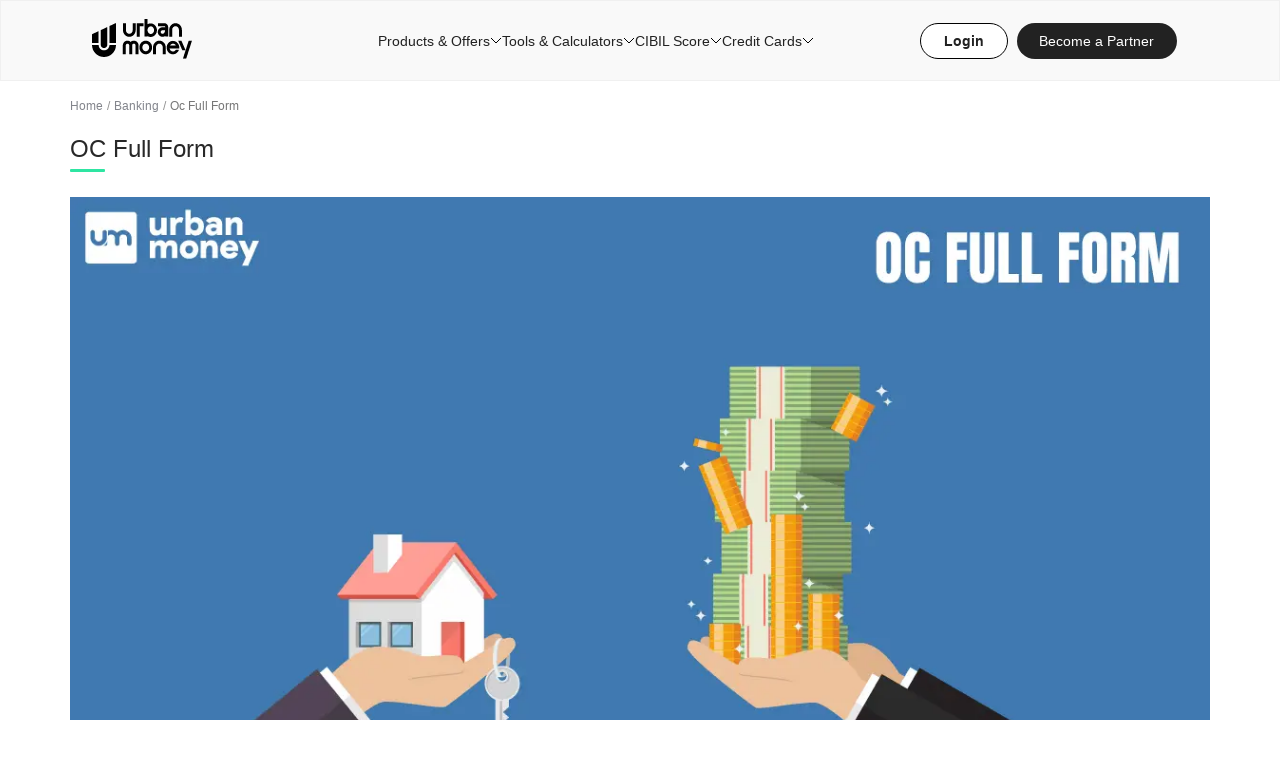

--- FILE ---
content_type: text/html; charset=utf-8
request_url: https://www.urbanmoney.com/banking/oc-full-form
body_size: 81630
content:
<!DOCTYPE html><html lang="en"><head><meta charSet="utf-8" data-next-head=""/><meta name="author" content="Urban Money" data-next-head=""/><meta name="viewport" content="width=device-width, initial-scale=1.0, maximum-scale=1.0, user-scalable=no" data-next-head=""/><link rel="shortcut icon" type="image/x-icon" href="https://www.urbanmoney.com/favicon.ico" data-next-head=""/><meta name="robots" content="index, follow, noodp, noydir" data-next-head=""/><title data-next-head="">OC Full Form in Banking &amp; Finance </title><meta name="description" content="Ever wondered what the full form of OC is? This piece below covers OC full form, its benefits and usage etc..
" data-next-head=""/><link rel="canonical" href="https://www.urbanmoney.com/banking/oc-full-form" data-next-head=""/><meta property="og:title" content="OC Full Form in Banking &amp;amp; Finance " data-next-head=""/><meta property="og:url" content="https://www.urbanmoney.com/banking/oc-full-form" data-next-head=""/><meta property="og:image" content="https://cdn.urbanmoney.com/images/logoBlack.svg" data-next-head=""/><meta property="og:description" content="Ever wondered what the full form of OC is? This piece below covers OC full form, its benefits and usage etc..
" data-next-head=""/><meta name="twitter:card" content="summary" data-next-head=""/><meta property="article:modified_time" content="2026-01-13" data-next-head=""/><meta name="twitter:title" content="OC Full Form in Banking &amp;amp; Finance " data-next-head=""/><meta name="twitter:description" content="Ever wondered what the full form of OC is? This piece below covers OC full form, its benefits and usage etc..
" data-next-head=""/><meta name="twitter:image" content="https://cdn.urbanmoney.com/images/logoBlack.svg" data-next-head=""/><meta name="og:type" content="website" data-next-head=""/><meta property="og:site_name" content="Urban Money" data-next-head=""/><script data-next-head="">var pageGroup = "GENERIC-PAGE";</script><script data-next-head="">
          (function(h,o,u,n,d) {
            h=h[d]=h[d]||{q:[],onReady:function(c){h.q.push(c)}}
            d=o.createElement(u);d.async=1;d.src=n
            n=o.getElementsByTagName(u)[0];n.parentNode.insertBefore(d,n)
          })(window,document,'script','https://www.datadoghq-browser-agent.com/us1/v6/datadog-rum.js','DD_RUM')
          window.DD_RUM.onReady(function() {
          window.DD_RUM.init({
            clientToken: 'pubaaaf0184139a9e442fb4226b400e541f',
            applicationId: '1d1fb945-14b9-4465-b3d9-5a1caf07571c',
            site: 'datadoghq.com',
            service: 'urbanmoney_com',
            env: 'prod',
            sessionSampleRate: 100,
            sessionReplaySampleRate: 20,
            defaultPrivacyLevel: 'mask-user-input',
            trackViewsManually: true
          });
          window.DD_RUM.startView({
            name: 'GENERIC-PAGE'
          })
          })</script><script data-next-head="">
            var nv = nv || function(){ (window.nv.q = window.nv.q || []).push(arguments) };
            nv.l = new Date;
            var notify_visitors = notify_visitors || function() {
              var t = {
                initialize: !1,
                ab_overlay: !1,
                async: !0,
                on_load: !1,
                auth: {
                  bid_e: "9A9D6B5D77AABE3D0DA2CEB046F519EB",
                  bid: "14499",
                  t: "420"
                }
              };
              t.data = {
                bid_e: t.auth.bid_e,
                bid: t.auth.bid,
                t: t.auth.t,
                iFrame: window !== window.parent,
                trafficSource: document.referrer,
                link_referrer: document.referrer,
                pageUrl: document.location,
                path: location.pathname,
                domain: location.origin,
                gmOffset: 60 * (new Date).getTimezoneOffset() * -1,
                screenWidth: screen.width,
                screenHeight: screen.height,
                isPwa: window.matchMedia && window.matchMedia("(display-mode: standalone)").matches ? 1 : 0
              };
              t.options = function(e) {
                if (t._option = { ab_overlay: !1, async: !0, on_load: !1, cookie_domain: null }, e && "object" == typeof e)
                  for (var n in t._option)
                    void 0 !== e[n] && (t[n] = e[n]);
                else
                  console.log("Not a valid option");
              };
              t.tokens = function(e) {
                t.data.tokens = e && "object" == typeof e ? JSON.stringify(e) : "";
              };
              t.ruleData = function(e) {
                t.data.ruleData = e && "object" == typeof e ? JSON.stringify(e) : "";
              };
              t.cookies = function(e) {
                t.data.cookies = e && (Array.isArray(e) || "all" === e) ? e : [];
              };
              t.getParams = function(e) {
                var url = window.location.href.toLowerCase(), e = e.replace(/[\[\]]/g, "\\$&").toLowerCase();
                var tMatch = new RegExp("[?&]" + e + "(=([^&#]*)|&|#|$)").exec(url);
                return tMatch && tMatch[2] ? decodeURIComponent(tMatch[2].replace(/\+/g, " ")) : "";
              };
              t.init = function() {
                if ("complete" != document.readyState && t.on_load) {
                  if (window.addEventListener)
                    window.addEventListener("load", t._init);
                  else if (window.attachEvent)
                    return window.attachEvent("onload", t._init);
                } else t._init();
              };
              t._init = function() {
                if (t.auth && !t.initialize && (t.data.storage = t.browserStorage(), t.data.cookieData = t.filterCookies(t.data.cookies),
                  t.cookie_domain && (t.data.cookieDomain = t.cookie_domain),
                  t.js_callback = "nv_json1",
                  !t.data.iFrame && "noapi" !== t.getParams("nvcheck"))) {
                  var n = "?";
                  if (t.ab_overlay) {
                    var o = document.createElement("style"),
                      i = "body{opacity:0 !important;filter:alpha(opacity=0) !important;background:none !important;}",
                      a = document.getElementsByTagName("head")[0];
                    o.setAttribute("id", "_nv_hm_hidden_element"),
                      o.setAttribute("type", "text/css"),
                      o.styleSheet ? o.styleSheet.cssText = i : o.appendChild(document.createTextNode(i)),
                      a.appendChild(o),
                      setTimeout(function() {
                        var t = this.document.getElementById("_nv_hm_hidden_element");
                        if (t) try { t.parentNode.removeChild(e) } catch (e) { t.remove() }
                      }, 2000);
                  }
                  for (var r in t.data)
                    t.data.hasOwnProperty(r) && (n += encodeURIComponent(r) + "=" + encodeURIComponent(t.data[r]) + "&");
                  t.load("https://ext-api.notifyvisitors.com/ext/v1/settings" + n),
                    t.initialize = !0;
                }
              };
              t.browserStorage = function() {
                var e = { session: t.storage("sessionStorage"), local: t.storage("localStorage") };
                return JSON.stringify(e);
              };
              t.storage = function(e) {
                var t = {};
                return window[e] && window[e].length > 0 && Object.keys(window[e]).forEach(function(n) {
                  -1 !== n.indexOf("_nv_") && (t[n] = window[e][n])
                }), t;
              };
              t.filterCookies = function(e) {
                e = e || [];
                var t = [];
                if (document && document.cookie) {
                  var n = document.cookie.split(";");
                  "all" === e && (t = n),
                  Array.isArray(e) && n && n.length > 0 && (t = n.filter(function(t) {
                    var n = t.trim().split("=")[0];
                    return -1 !== e.indexOf(n) || 0 === n.indexOf("_nv_");
                  }));
                }
                return t.join(";");
              };
              t.load = function(e) {
                var n = document, o = n.createElement("script");
                o.type = "text/javascript",
                o.async = t.async,
                o.src = e,
                n.body ? n.body.appendChild(o) : n.head.appendChild(o);
              };
              return t;
            }();
            notify_visitors.options({ ab_overlay: false, on_load: false });
            notify_visitors.init();
          </script><script type="application/ld+json" data-next-head="">{
        "@context": "https://schema.org",
        "@type": "Webpage",
        "url": "https://www.urbanmoney.com/banking/oc-full-form",
        "name": "Oc Full Form",
        "headline": "OC Full Form in Banking &amp; Finance ",
        "description": "Ever wondered what the full form of OC is? This piece below covers OC full form, its benefits and usage etc..
"
        }
      }</script><script type="application/ld+json" data-next-head="">{
        "@context": "https://schema.org/", 
        "@type": "BreadcrumbList", 
        "itemListElement":[{
      "@type": "ListItem", 
      "position": "1", 
      "name": "Home",
      "item": "https://www.urbanmoney.com" 
    },{
      "@type": "ListItem", 
      "position": "2", 
      "name": "Banking",
      "item": "https://www.urbanmoney.com/banking" 
    },{
      "@type": "ListItem", 
      "position": "3", 
      "name": "Oc Full Form",
      "item": "https://www.urbanmoney.com/banking/oc-full-form" 
    }]
      }</script><script type="application/ld+json" data-next-head="">{
        "@context":"https://schema.org",
        "@type":"FAQPage",
        "mainEntity":[{
      "@type":"Question",
      "name":"How do lenders decide loan eligibility in the case of home loans?",
      "acceptedAnswer":{"@type":"Answer",
      "text":"The eligibility criteria for loans in the case of home loans depend on various factors like income, age, property value, etc. The Loan-to-Value ratio gives you the figure up to the threshold you can get the loan amount, which can vary between 70-90% of the security’s value. The higher the limit, the better will be the loan terms if the value of the LTV ratio is low, you’ll get hands-on better loan terms, and a customer will get great deals on interest rates and tenure of repayment etc. And overall, a higher difference will thus lead to a better credit profile and rating.
"}
    },{
      "@type":"Question",
      "name":"What types of security does the bank insist upon to provide a loan?",
      "acceptedAnswer":{"@type":"Answer",
      "text":"You can put any security with the bank, like a mortgage of property/ shares/ debentures/ gold jewellery or any insurance policy.
"}
    },{
      "@type":"Question",
      "name":"Why would you take out an over-collateralized loan?",
      "acceptedAnswer":{"@type":"Answer",
      "text":"It is preferred as over-collateralization provides the borrower with better loan terms. The investor will feel secure in recovering the loan amount if the borrower turns out to be a defaulter or cannot repay the loan. Over-collateralization increases borrowers’ chances of getting a better credit rating and score.
"}
    },{
      "@type":"Question",
      "name":"What does it mean to collateralise a loan?",
      "acceptedAnswer":{"@type":"Answer",
      "text":"If you collateralise a loan, that means you have used a valuable asset in the form of collateral to obtain a secured loan. A lender does so to keep the asset as a security against the loan amount issued to the borrower so that if, in future, the borrower turns out to be a defaulter, the lender can recover the left out loan amount.
"}
    }]
      }</script><script type="application/ld+json" data-next-head="">{
      "@context": "https://schema.org",
      "@type":"SiteNavigationElement",
      "URL": "https://www.urbanmoney.com/loans",
      "Name": "Products & Offers"
    }</script><script type="application/ld+json" data-next-head="">{
      "@context": "https://schema.org",
      "@type":"SiteNavigationElement",
      "URL": "https://www.urbanmoney.com/personal-loan",
      "Name": "Personal Loan"
    }</script><script type="application/ld+json" data-next-head="">{
      "@context": "https://schema.org",
      "@type":"SiteNavigationElement",
      "URL": "https://www.urbanmoney.com/home-loan",
      "Name": "Home Loan"
    }</script><script type="application/ld+json" data-next-head="">{
      "@context": "https://schema.org",
      "@type":"SiteNavigationElement",
      "URL": "https://www.urbanmoney.com/business-loan",
      "Name": "Business Loan"
    }</script><script type="application/ld+json" data-next-head="">{
      "@context": "https://schema.org",
      "@type":"SiteNavigationElement",
      "URL": "https://www.urbanmoney.com/loan-against-property",
      "Name": "Loan Against Property"
    }</script><script type="application/ld+json" data-next-head="">{
      "@context": "https://schema.org",
      "@type":"SiteNavigationElement",
      "URL": "https://www.urbanmoney.com/car-loan",
      "Name": "Car Loan"
    }</script><script type="application/ld+json" data-next-head="">{
      "@context": "https://schema.org",
      "@type":"SiteNavigationElement",
      "URL": "https://www.urbanmoney.com/used-car-loan",
      "Name": "Used Car Loan"
    }</script><script type="application/ld+json" data-next-head="">{
      "@context": "https://schema.org",
      "@type":"SiteNavigationElement",
      "URL": "https://www.urbanmoney.com/two-wheeler-loan",
      "Name": "Two Wheeler Loan"
    }</script><script type="application/ld+json" data-next-head="">{
      "@context": "https://schema.org",
      "@type":"SiteNavigationElement",
      "URL": "https://www.urbanmoney.com/commercial-vehicle-loan",
      "Name": "Commercial Vehicle Loan"
    }</script><script type="application/ld+json" data-next-head="">{
      "@context": "https://schema.org",
      "@type":"SiteNavigationElement",
      "URL": "https://www.urbanmoney.com/calculator",
      "Name": "Tools & Calculators"
    }</script><script type="application/ld+json" data-next-head="">{
      "@context": "https://schema.org",
      "@type":"SiteNavigationElement",
      "URL": "https://www.urbanmoney.com/home-loan/emi-calculator",
      "Name": "Home Loan EMI Calculator"
    }</script><script type="application/ld+json" data-next-head="">{
      "@context": "https://schema.org",
      "@type":"SiteNavigationElement",
      "URL": "https://www.urbanmoney.com/personal-loan/emi-calculator",
      "Name": "Personal Loan EMI Calculator"
    }</script><script type="application/ld+json" data-next-head="">{
      "@context": "https://schema.org",
      "@type":"SiteNavigationElement",
      "URL": "https://www.urbanmoney.com/personal-loan/eligibility-calculator",
      "Name": "Personal Loan Eligibility Calculator"
    }</script><script type="application/ld+json" data-next-head="">{
      "@context": "https://schema.org",
      "@type":"SiteNavigationElement",
      "URL": "https://www.urbanmoney.com/home-loan/eligibility-calculator",
      "Name": "Home Loan Eligibility Calculator"
    }</script><script type="application/ld+json" data-next-head="">{
      "@context": "https://schema.org",
      "@type":"SiteNavigationElement",
      "URL": "https://www.urbanmoney.com/personal-loan/pre-payment-calculator",
      "Name": "Personal Loan Pre Payment Calculator"
    }</script><script type="application/ld+json" data-next-head="">{
      "@context": "https://schema.org",
      "@type":"SiteNavigationElement",
      "URL": "https://www.urbanmoney.com/home-loan/pre-payment-calculator",
      "Name": "Home Loan Pre Payment Calculator"
    }</script><script type="application/ld+json" data-next-head="">{
      "@context": "https://schema.org",
      "@type":"SiteNavigationElement",
      "URL": "https://www.urbanmoney.com/personal-loan/balance-transfer-calculator",
      "Name": "Personal Loan Balance Transfer Calculator"
    }</script><script type="application/ld+json" data-next-head="">{
      "@context": "https://schema.org",
      "@type":"SiteNavigationElement",
      "URL": "https://www.urbanmoney.com/home-loan/balance-transfer-calculator",
      "Name": "Home Loan Balance Transfer Calculator"
    }</script><script type="application/ld+json" data-next-head="">{
      "@context": "https://schema.org",
      "@type":"SiteNavigationElement",
      "URL": "https://www.urbanmoney.com/home-loan/tax-benefit-calculator",
      "Name": "Home Loan Tax Benefit Calculator"
    }</script><script type="application/ld+json" data-next-head="">{
      "@context": "https://schema.org",
      "@type":"SiteNavigationElement",
      "URL": "https://www.urbanmoney.com/two-wheeler-loan/emi-calculator",
      "Name": "Bike Loan EMI Calculator"
    }</script><script type="application/ld+json" data-next-head="">{
      "@context": "https://schema.org",
      "@type":"SiteNavigationElement",
      "URL": "https://www.urbanmoney.com/car-loan/emi-calculator",
      "Name": "Car Loan EMI Calculator"
    }</script><script type="application/ld+json" data-next-head="">{
      "@context": "https://schema.org",
      "@type":"SiteNavigationElement",
      "URL": "https://www.urbanmoney.com/used-car-loan/emi-calculator",
      "Name": "Used Car Loan EMI Calculator"
    }</script><script type="application/ld+json" data-next-head="">{
      "@context": "https://schema.org",
      "@type":"SiteNavigationElement",
      "URL": "https://www.urbanmoney.com/credit-score",
      "Name": "CIBIL Score"
    }</script><script type="application/ld+json" data-next-head="">{
      "@context": "https://schema.org",
      "@type":"SiteNavigationElement",
      "URL": "https://www.urbanmoney.com/cibil-credit-score",
      "Name": "Check Free CIBIL Score"
    }</script><script type="application/ld+json" data-next-head="">{
      "@context": "https://schema.org",
      "@type":"SiteNavigationElement",
      "URL": "https://www.urbanmoney.com/credit-card",
      "Name": "Credit Cards"
    }</script><script type="application/ld+json" data-next-head="">{
      "@context": "https://schema.org",
      "@type":"SiteNavigationElement",
      "URL": "https://www.urbanmoney.com/credit-card/hdfc-bank",
      "Name": "HDFC Credit Card"
    }</script><script type="application/ld+json" data-next-head="">{
      "@context": "https://schema.org",
      "@type":"SiteNavigationElement",
      "URL": "https://www.urbanmoney.com/credit-card/icici-bank",
      "Name": "ICICI Credit Card"
    }</script><script type="application/ld+json" data-next-head="">{
      "@context": "https://schema.org",
      "@type":"SiteNavigationElement",
      "URL": "https://www.urbanmoney.com/credit-card/yes-bank",
      "Name": "Yes Pop-Club Credit Card"
    }</script><script type="application/ld+json" data-next-head="">{
      "@context": "https://schema.org",
      "@type":"SiteNavigationElement",
      "URL": "https://www.urbanmoney.com/credit-card/axis-bank",
      "Name": "Axis Credit Card"
    }</script><script type="application/ld+json" data-next-head="">{
      "@context": "https://schema.org",
      "@type":"SiteNavigationElement",
      "URL": "https://www.urbanmoney.com/credit-card/idfc-first-bank",
      "Name": "IDFC Credit Card"
    }</script><script type="application/ld+json" data-next-head="">{
      "@context": "https://schema.org",
      "@type":"SiteNavigationElement",
      "URL": "https://www.urbanmoney.com/credit-card/hsbc",
      "Name": "HSBC Credit Card"
    }</script><script type="application/ld+json" data-next-head="">{
      "@context": "https://schema.org",
      "@type":"SiteNavigationElement",
      "URL": "https://www.urbanmoney.com/credit-card/state-bank-of-india",
      "Name": "SBI Credit Card"
    }</script><script type="application/ld+json" data-next-head="">{
      "@context": "https://schema.org",
      "@type":"SiteNavigationElement",
      "URL": "https://www.urbanmoney.com/credit-card/au-small-finance-bank",
      "Name": "AU Small Finance Credit Card"
    }</script><script type="application/ld+json" data-next-head="">{
      "@context": "https://schema.org",
      "@type":"SiteNavigationElement",
      "URL": "https://www.urbanmoney.com/credit-card/indusind-bank",
      "Name": "IndusInd Bank Credit Card"
    }</script><link data-next-font="" rel="preconnect" href="/" crossorigin="anonymous"/><link rel="preload" href="/_next/static/chunks/e93a78dddccae76b.css" as="style"/><link rel="stylesheet" href="/_next/static/chunks/e93a78dddccae76b.css" data-n-g=""/><link rel="preload" href="/_next/static/chunks/da8c0a7ad20530af.css" as="style"/><link rel="stylesheet" href="/_next/static/chunks/da8c0a7ad20530af.css" data-n-g=""/><link rel="preload" href="/_next/static/chunks/1e76291e5413d2f6.css" as="style"/><link rel="stylesheet" href="/_next/static/chunks/1e76291e5413d2f6.css" data-n-g=""/><link rel="preload" href="/_next/static/chunks/79b142ad7a935426.css" as="style"/><link rel="stylesheet" href="/_next/static/chunks/79b142ad7a935426.css" data-n-g=""/><link rel="preload" href="/_next/static/chunks/938312fac55ef46d.css" as="style"/><link rel="stylesheet" href="/_next/static/chunks/938312fac55ef46d.css" data-n-g=""/><link rel="preload" href="/_next/static/chunks/df6362cb41447b95.css" as="style"/><link rel="stylesheet" href="/_next/static/chunks/df6362cb41447b95.css" data-n-g=""/><link rel="preload" href="/_next/static/chunks/63de33f554e0395a.css" as="style"/><link rel="stylesheet" href="/_next/static/chunks/63de33f554e0395a.css" data-n-p=""/><noscript data-n-css=""></noscript><script src="/_next/static/chunks/a1fa98b47d2f99e2.js" defer=""></script><script src="/_next/static/chunks/55f5ec63f9755d2a.js" defer=""></script><script src="/_next/static/chunks/cd1b411d8006a714.js" defer=""></script><script src="/_next/static/chunks/30dc02fcd527b814.js" defer=""></script><script src="/_next/static/chunks/963fc9d596a5507e.js" defer=""></script><script src="/_next/static/chunks/46ec2750fcccf1b1.js" defer=""></script><script src="/_next/static/chunks/b265cbe83c514fb3.js" defer=""></script><script src="/_next/static/chunks/cfeca89e7b4fec72.js" defer=""></script><script src="/_next/static/chunks/b40461e7e1403837.js" defer=""></script><script src="/_next/static/chunks/turbopack-3d3ee19662b7d659.js" defer=""></script><script src="/_next/static/chunks/f1aca8e3fe5a3858.js" defer=""></script><script src="/_next/static/chunks/686566dcf88f161f.js" defer=""></script><script src="/_next/static/chunks/9807bbf0e36235f4.js" defer=""></script><script src="/_next/static/chunks/230297df7767c21e.js" defer=""></script><script src="/_next/static/chunks/6c6fc0fc7323f044.js" defer=""></script><script src="/_next/static/chunks/b96f3af2d77fcd5e.js" defer=""></script><script src="/_next/static/chunks/d81f46462e0c2261.js" defer=""></script><script src="/_next/static/chunks/23a260c8223fb764.js" defer=""></script><script src="/_next/static/chunks/76c5497bfbd93b42.js" defer=""></script><script src="/_next/static/chunks/turbopack-605f86b0698a05ad.js" defer=""></script><script src="/_next/static/1768457478595/_ssgManifest.js" defer=""></script><script src="/_next/static/1768457478595/_buildManifest.js" defer=""></script>
<script>(window.BOOMR_mq=window.BOOMR_mq||[]).push(["addVar",{"rua.upush":"false","rua.cpush":"false","rua.upre":"false","rua.cpre":"false","rua.uprl":"false","rua.cprl":"false","rua.cprf":"false","rua.trans":"","rua.cook":"false","rua.ims":"false","rua.ufprl":"false","rua.cfprl":"false","rua.isuxp":"false","rua.texp":"norulematch","rua.ceh":"false","rua.ueh":"false","rua.ieh.st":"0"}]);</script>
                              <script>!function(e){var n="https://s.go-mpulse.net/boomerang/";if("False"=="True")e.BOOMR_config=e.BOOMR_config||{},e.BOOMR_config.PageParams=e.BOOMR_config.PageParams||{},e.BOOMR_config.PageParams.pci=!0,n="https://s2.go-mpulse.net/boomerang/";if(window.BOOMR_API_key="M4LYE-7KDYE-PAXYB-ES7GP-ESVRB",function(){function e(){if(!o){var e=document.createElement("script");e.id="boomr-scr-as",e.src=window.BOOMR.url,e.async=!0,i.parentNode.appendChild(e),o=!0}}function t(e){o=!0;var n,t,a,r,d=document,O=window;if(window.BOOMR.snippetMethod=e?"if":"i",t=function(e,n){var t=d.createElement("script");t.id=n||"boomr-if-as",t.src=window.BOOMR.url,BOOMR_lstart=(new Date).getTime(),e=e||d.body,e.appendChild(t)},!window.addEventListener&&window.attachEvent&&navigator.userAgent.match(/MSIE [67]\./))return window.BOOMR.snippetMethod="s",void t(i.parentNode,"boomr-async");a=document.createElement("IFRAME"),a.src="about:blank",a.title="",a.role="presentation",a.loading="eager",r=(a.frameElement||a).style,r.width=0,r.height=0,r.border=0,r.display="none",i.parentNode.appendChild(a);try{O=a.contentWindow,d=O.document.open()}catch(_){n=document.domain,a.src="javascript:var d=document.open();d.domain='"+n+"';void(0);",O=a.contentWindow,d=O.document.open()}if(n)d._boomrl=function(){this.domain=n,t()},d.write("<bo"+"dy onload='document._boomrl();'>");else if(O._boomrl=function(){t()},O.addEventListener)O.addEventListener("load",O._boomrl,!1);else if(O.attachEvent)O.attachEvent("onload",O._boomrl);d.close()}function a(e){window.BOOMR_onload=e&&e.timeStamp||(new Date).getTime()}if(!window.BOOMR||!window.BOOMR.version&&!window.BOOMR.snippetExecuted){window.BOOMR=window.BOOMR||{},window.BOOMR.snippetStart=(new Date).getTime(),window.BOOMR.snippetExecuted=!0,window.BOOMR.snippetVersion=12,window.BOOMR.url=n+"M4LYE-7KDYE-PAXYB-ES7GP-ESVRB";var i=document.currentScript||document.getElementsByTagName("script")[0],o=!1,r=document.createElement("link");if(r.relList&&"function"==typeof r.relList.supports&&r.relList.supports("preload")&&"as"in r)window.BOOMR.snippetMethod="p",r.href=window.BOOMR.url,r.rel="preload",r.as="script",r.addEventListener("load",e),r.addEventListener("error",function(){t(!0)}),setTimeout(function(){if(!o)t(!0)},3e3),BOOMR_lstart=(new Date).getTime(),i.parentNode.appendChild(r);else t(!1);if(window.addEventListener)window.addEventListener("load",a,!1);else if(window.attachEvent)window.attachEvent("onload",a)}}(),"".length>0)if(e&&"performance"in e&&e.performance&&"function"==typeof e.performance.setResourceTimingBufferSize)e.performance.setResourceTimingBufferSize();!function(){if(BOOMR=e.BOOMR||{},BOOMR.plugins=BOOMR.plugins||{},!BOOMR.plugins.AK){var n=""=="true"?1:0,t="",a="clm6c4yxfylr62lkzo7a-f-8b870e9da-clientnsv4-s.akamaihd.net",i="false"=="true"?2:1,o={"ak.v":"39","ak.cp":"1733016","ak.ai":parseInt("1121675",10),"ak.ol":"0","ak.cr":8,"ak.ipv":4,"ak.proto":"h2","ak.rid":"767c075","ak.r":48707,"ak.a2":n,"ak.m":"","ak.n":"ff","ak.bpcip":"18.217.225.0","ak.cport":54876,"ak.gh":"23.46.51.184","ak.quicv":"","ak.tlsv":"tls1.3","ak.0rtt":"","ak.0rtt.ed":"","ak.csrc":"-","ak.acc":"","ak.t":"1768606654","ak.ak":"hOBiQwZUYzCg5VSAfCLimQ==DRXko5zparTEB8X0Jy/dCSDpUmhte94IAqxspXaZm+Vaipsq3E0a71l1d5gBPFwoZYGICYg/D+THjB6UqHuBmeA+I702CrkFi6YPGYKibJ56hetGGbvdOkIkDaQM12PAwd4B07YnZ3bPv0g5Axpydsbaa7mbwnA8YvTeFRsIocVHBFJn8JMgJzV8PZfEcPSvjrRxwTtZ4dmN6PggIBnhr9QGidsHg5pKAlFOtgVSFyOdz/92cfn5t9WqdCPkInVZ1qBNaPGpuZmgqF97SWssfFOiDof7CFRGlHidU0sFbjsf56sX4Fcn0wvwDOTFAfuHMoYIOpl1DYNnaplW8Qwx0CLyG9ul+9TKQKiTyIr4D029QgCeGJwlyQLV08wD3x+QHB64QtCkbxI6esDbdRWWmZj4gqc6gWyXXdZLJx1o53U=","ak.pv":"38","ak.dpoabenc":"","ak.tf":i};if(""!==t)o["ak.ruds"]=t;var r={i:!1,av:function(n){var t="http.initiator";if(n&&(!n[t]||"spa_hard"===n[t]))o["ak.feo"]=void 0!==e.aFeoApplied?1:0,BOOMR.addVar(o)},rv:function(){var e=["ak.bpcip","ak.cport","ak.cr","ak.csrc","ak.gh","ak.ipv","ak.m","ak.n","ak.ol","ak.proto","ak.quicv","ak.tlsv","ak.0rtt","ak.0rtt.ed","ak.r","ak.acc","ak.t","ak.tf"];BOOMR.removeVar(e)}};BOOMR.plugins.AK={akVars:o,akDNSPreFetchDomain:a,init:function(){if(!r.i){var e=BOOMR.subscribe;e("before_beacon",r.av,null,null),e("onbeacon",r.rv,null,null),r.i=!0}return this},is_complete:function(){return!0}}}}()}(window);</script></head><body><div id="__next"><div style="height:81px"></div><main><div class="container"><div class="BreadCrumb-module__KB7zuq__breadCrumb"><ul><li><a href="/" class="text777 font12">Home</a></li><li class="text777 font12 "><a href="https://www.urbanmoney.com/banking" class="">Banking</a></li><li class="text777 font12 ">Oc Full Form</li></ul></div></div><div class="containerMaxiwith"><div class="container">	 <h1 id="enquiryForm" class="font24 mb30 marginResp20 text2828 bottomborderf5a623 Innerheading fontsemiBold lineHeight36">OC Full Form</h1></div><section class="CmsContent-module__8KuFiq__eligible " data-cmsId="14430"><div class="container"><div class="CmsContent-module__8KuFiq__genericBanner"><img alt="OC Full Form" loading="lazy" width="1200" height="600" decoding="async" data-nimg="1" class="imgResponsive" style="color:transparent;width:100%;height:auto" sizes="100vw" srcSet="/_next/image?url=https%3A%2F%2Fwww.urbanmoney.com%2Fblog%2Fwp-content%2Fuploads%2F2022%2F10%2FOC-Full-Form.jpg&amp;w=640&amp;q=75 640w, /_next/image?url=https%3A%2F%2Fwww.urbanmoney.com%2Fblog%2Fwp-content%2Fuploads%2F2022%2F10%2FOC-Full-Form.jpg&amp;w=750&amp;q=75 750w, /_next/image?url=https%3A%2F%2Fwww.urbanmoney.com%2Fblog%2Fwp-content%2Fuploads%2F2022%2F10%2FOC-Full-Form.jpg&amp;w=828&amp;q=75 828w, /_next/image?url=https%3A%2F%2Fwww.urbanmoney.com%2Fblog%2Fwp-content%2Fuploads%2F2022%2F10%2FOC-Full-Form.jpg&amp;w=1080&amp;q=75 1080w, /_next/image?url=https%3A%2F%2Fwww.urbanmoney.com%2Fblog%2Fwp-content%2Fuploads%2F2022%2F10%2FOC-Full-Form.jpg&amp;w=1200&amp;q=75 1200w, /_next/image?url=https%3A%2F%2Fwww.urbanmoney.com%2Fblog%2Fwp-content%2Fuploads%2F2022%2F10%2FOC-Full-Form.jpg&amp;w=1920&amp;q=75 1920w, /_next/image?url=https%3A%2F%2Fwww.urbanmoney.com%2Fblog%2Fwp-content%2Fuploads%2F2022%2F10%2FOC-Full-Form.jpg&amp;w=2048&amp;q=75 2048w, /_next/image?url=https%3A%2F%2Fwww.urbanmoney.com%2Fblog%2Fwp-content%2Fuploads%2F2022%2F10%2FOC-Full-Form.jpg&amp;w=3840&amp;q=75 3840w" src="/_next/image?url=https%3A%2F%2Fwww.urbanmoney.com%2Fblog%2Fwp-content%2Fuploads%2F2022%2F10%2FOC-Full-Form.jpg&amp;w=3840&amp;q=75"/></div><div class=""><p>In today’s time, everyone wishes to buy the house of their dreams and to make that dream come true; it is difficult to make all the payments at once. So, financial institutions like Banks and NBFCs give us the facility of home loans. But, have you ever thought about a word that you encountered a lot when applying for a home loan: OC? The full form of OC is Over-Collateralisation. </p>
<p>Let’s dive right into OC’s full form and everything you need to get familiar with OC without further ado.</p>
</div><div class="homeLoanFormCreditGenric"><div class="font20 fontSm18 text2828 mb10 fontsemiBold textCenter mt35">Get in Touch for  Expert Advice</div><div class="CmsContent-module__8KuFiq__enquiryForm"><div class="CmsContent-module__8KuFiq__features"><div class="font20 fontsemiBold textWhite lineHeight24">Connect with our <span> Advisor Now!</span></div><ul class="CmsContent-module__8KuFiq__featureList"><li class="font12 textWhite">Personalized <!-- --> solutions </li><li class="font12 textWhite">Expert <!-- --> guidance</li><li class="font12 textWhite">Application assistance</li><li class="font12 textWhite">Credit score discussion</li><li class="font12 textWhite"> Interest rate comparison</li></ul></div><div class="CmsContent-module__8KuFiq__leadformBody"><div class="LeadPopup-module__Au-d9G__towGrid null"><div class="LeadPopup-module__Au-d9G__form LeadPopup-module__Au-d9G__twoGrid"><div class="form-item"><input type="text" name="fullName" class="formInput" autoComplete="off" required="" maxLength="90" value=""/><label for="fullName" class="font12 fontMedium formLabel">Full Name <span class="colorRed">*</span></label><span class="errorText"></span></div><div class="form-item contBox"><span class="text303542 font12 contCode fontMedium">+91</span><input type="tel" name="mobile" class="formInput" autoComplete="off" required="" maxLength="10" value=""/><label for="mobileNo" class="font12 fontMedium formLabel">Mobile No. <span class="colorRed">*</span></label><span class="errorText"></span></div><div class="form-item"><label class="datepicker-label ">Search City <span class="colorRed">*</span></label><style data-emotion="css b62m3t-container">.css-b62m3t-container{position:relative;box-sizing:border-box;}</style><div class="css-b62m3t-container"><style data-emotion="css 7pg0cj-a11yText">.css-7pg0cj-a11yText{z-index:9999;border:0;clip:rect(1px, 1px, 1px, 1px);height:1px;width:1px;position:absolute;overflow:hidden;padding:0;white-space:nowrap;}</style><span id="react-select-697-live-region" class="css-7pg0cj-a11yText"></span><span aria-live="polite" aria-atomic="false" aria-relevant="additions text" role="log" class="css-7pg0cj-a11yText"></span><style data-emotion="css 13cymwt-control">.css-13cymwt-control{-webkit-align-items:center;-webkit-box-align:center;-ms-flex-align:center;align-items:center;cursor:default;display:-webkit-box;display:-webkit-flex;display:-ms-flexbox;display:flex;-webkit-box-flex-wrap:wrap;-webkit-flex-wrap:wrap;-ms-flex-wrap:wrap;flex-wrap:wrap;-webkit-box-pack:justify;-webkit-justify-content:space-between;justify-content:space-between;min-height:38px;outline:0!important;position:relative;-webkit-transition:all 100ms;transition:all 100ms;background-color:hsl(0, 0%, 100%);border-color:hsl(0, 0%, 80%);border-radius:4px;border-style:solid;border-width:1px;box-sizing:border-box;}.css-13cymwt-control:hover{border-color:hsl(0, 0%, 70%);}</style><div class="css-13cymwt-control"><style data-emotion="css hlgwow">.css-hlgwow{-webkit-align-items:center;-webkit-box-align:center;-ms-flex-align:center;align-items:center;display:grid;-webkit-flex:1;-ms-flex:1;flex:1;-webkit-box-flex-wrap:wrap;-webkit-flex-wrap:wrap;-ms-flex-wrap:wrap;flex-wrap:wrap;-webkit-overflow-scrolling:touch;position:relative;overflow:hidden;padding:2px 8px;box-sizing:border-box;}</style><div class="css-hlgwow"><style data-emotion="css 1jqq78o-placeholder">.css-1jqq78o-placeholder{grid-area:1/1/2/3;color:hsl(0, 0%, 50%);margin-left:2px;margin-right:2px;box-sizing:border-box;}</style><div class="css-1jqq78o-placeholder" id="react-select-697-placeholder">Choose City</div><style data-emotion="css 19bb58m">.css-19bb58m{visibility:visible;-webkit-flex:1 1 auto;-ms-flex:1 1 auto;flex:1 1 auto;display:inline-grid;grid-area:1/1/2/3;grid-template-columns:0 min-content;margin:2px;padding-bottom:2px;padding-top:2px;color:hsl(0, 0%, 20%);box-sizing:border-box;}.css-19bb58m:after{content:attr(data-value) " ";visibility:hidden;white-space:pre;grid-area:1/2;font:inherit;min-width:2px;border:0;margin:0;outline:0;padding:0;}</style><div class="css-19bb58m" data-value=""><input class="" style="label:input;color:inherit;background:0;opacity:1;width:100%;grid-area:1 / 2;font:inherit;min-width:2px;border:0;margin:0;outline:0;padding:0" autoCapitalize="none" autoComplete="off" autoCorrect="off" id="react-select-697-input" spellcheck="false" tabindex="0" type="text" aria-autocomplete="list" aria-expanded="false" aria-haspopup="true" role="combobox" aria-activedescendant="" aria-describedby="react-select-697-placeholder" value=""/></div></div><style data-emotion="css 1wy0on6">.css-1wy0on6{-webkit-align-items:center;-webkit-box-align:center;-ms-flex-align:center;align-items:center;-webkit-align-self:stretch;-ms-flex-item-align:stretch;align-self:stretch;display:-webkit-box;display:-webkit-flex;display:-ms-flexbox;display:flex;-webkit-flex-shrink:0;-ms-flex-negative:0;flex-shrink:0;box-sizing:border-box;}</style><div class="css-1wy0on6"><style data-emotion="css 1u9des2-indicatorSeparator">.css-1u9des2-indicatorSeparator{-webkit-align-self:stretch;-ms-flex-item-align:stretch;align-self:stretch;width:1px;background-color:hsl(0, 0%, 80%);margin-bottom:8px;margin-top:8px;box-sizing:border-box;}</style><span class="css-1u9des2-indicatorSeparator"></span><style data-emotion="css 1xc3v61-indicatorContainer">.css-1xc3v61-indicatorContainer{display:-webkit-box;display:-webkit-flex;display:-ms-flexbox;display:flex;-webkit-transition:color 150ms;transition:color 150ms;color:hsl(0, 0%, 80%);padding:8px;box-sizing:border-box;}.css-1xc3v61-indicatorContainer:hover{color:hsl(0, 0%, 60%);}</style><div class="css-1xc3v61-indicatorContainer" aria-hidden="true"><style data-emotion="css 8mmkcg">.css-8mmkcg{display:inline-block;fill:currentColor;line-height:1;stroke:currentColor;stroke-width:0;}</style><svg height="20" width="20" viewBox="0 0 20 20" aria-hidden="true" focusable="false" class="css-8mmkcg"><path d="M4.516 7.548c0.436-0.446 1.043-0.481 1.576 0l3.908 3.747 3.908-3.747c0.533-0.481 1.141-0.446 1.574 0 0.436 0.445 0.408 1.197 0 1.615-0.406 0.418-4.695 4.502-4.695 4.502-0.217 0.223-0.502 0.335-0.787 0.335s-0.57-0.112-0.789-0.335c0 0-4.287-4.084-4.695-4.502s-0.436-1.17 0-1.615z"></path></svg></div></div></div></div><span class="errorText"></span></div><div class="form-item"><div class="Select-module__-H1VPW__rangecalc"><div class="selectBox "><select name="productType" class="formInput undefined" required=""></select></div></div><label class="LeadPopup-module__Au-d9G__slectFloatingLabel LeadPopup-module__Au-d9G__active">Choose Loan Type  <span class="colorRed">*</span></label><span class="errorText"></span></div><div class="LeadPopup-module__Au-d9G__spanGenric"><div class="form-check mb30"><label class="checkInput  text313541"><input class="form-check-input" autoComplete="none" type="checkbox" required="" id="acc" name="consentStatement" checked="" value="I agree to the Terms and Conditions of TUCIBIL and hereby provide explicit consent to share my Credit Information with Urban Money Private Limited"/><p class="text777  font10 lineHeight16 checkBoxText LeadPopup-module__Au-d9G__termsText">I agree to the <span class="text222 fontBold cursorPointer">Terms and Conditions</span> of TUCIBIL and hereby provide explicit consent to share my Credit Information with Urban Money Private Limited &amp; agree to receive promotional message from WhatsApp/RCS/SMS.</p></label><p class="errorText"></p></div></div><div class="LeadPopup-module__Au-d9G__errorMessage"></div><span class="errorText LeadPopup-module__Au-d9G__spanGenric positionStatic"></span><div class="LeadPopup-module__Au-d9G__rangecalc  false mb0 "><button class="BtnNew BtnNewPrimary textCenterSm false font14 ">Enquire Now<i class="icon-arrow-right font12"></i> </button></div></div><div class="PopUp-module__NDDXuq__popUpBox "><form class="PopUp-module__NDDXuq__popUpWindow PopUp-module__NDDXuq__termspopup" autoComplete="off"><div class="PopUp-module__NDDXuq__headingBox"><h2 class="font20 mb30 textBlack bottomborderf5a623 PopUp-module__NDDXuq__popupHeading fontBold lineHeight36">Terms and Conditions</h2><span class="PopUp-module__NDDXuq__close cursorPointer "></span></div><div class="PopUp-module__NDDXuq__termsContent"><p class="mb20 fontBold">CONSENT IN RELATION TO ACCESS TO CREDIT INFORMATION THROUGH Equifax</p><p class="mb10">End-user (customer)hereby consents to Loantap financial technology being appointed as your authorized representative to receive your Credit Information from Equifax on an ongoing basis until the purpose of Credit Risk Assessment. is satisfied or the expiry of 6 months from the date the consent is collected; whichever is earlier.</p><p class="mb10">This End User Agreement (the “Agreement” ) is made between you (the “User” or “You” ) and Urban Money Private Limited hereinafter referred to as “URBAN MONEY ”, a private limited company having its registered office at 1st Floor, Tower A, M3M Urbana Business Park, Sector 67, near M3M Urbana, Gurugram, Haryana 122001. (“Urban Money ”, “Us” or “We”, which term shall include its successors and permitted assigns). The User and URBAN MONEY shall be collectively referred to as the “Parties” and individually as a “Party”.</p></div></form></div></div></div></div></div></div></section><div class="container"></div><section class="CmsContent-module__8KuFiq__eligible"><div class="container"><div class="TOC-module__s6KJEW__blogTocSec"><div class="TOC-module__s6KJEW__tocHeadingBox"><div class="TOC-module__s6KJEW__hamburger cursorPointer"><span></span></div><h2 class="TOC-module__s6KJEW__tbCotentHead font16 text000 f600">Table of Content</h2></div><div class="TOC-module__s6KJEW__tocContentBox"><table class="TOC-module__s6KJEW__contentMainList"><tbody><tr><td><a href="https://www.urbanmoney.com/banking/oc-full-form#understanding-overcollateralization-oc"><p>1<!-- -->. <!-- -->Understanding Over-Collateralization (OC)</p></a></td></tr><tr><td><a href="https://www.urbanmoney.com/banking/oc-full-form#need-for-overcollateralisation"><p>2<!-- -->. <!-- -->Need for Over-Collateralisation</p></a></td></tr><tr><td><a href="https://www.urbanmoney.com/banking/oc-full-form#how-over-collateralization-is-beneficial"><p>3<!-- -->. <!-- -->How Over Collateralization is Beneficial</p></a><table class="TOC-module__s6KJEW__contentSubList"><tbody><tr><td><a href="https://www.urbanmoney.com/banking/oc-full-form#after-the-sanction-of-the-loan-what-steps-can-the-lenders-take-to-determine-the-nature-of-assets"><li>3.1 After the Sanction of the Loan, What Steps can the Lenders take to Determine the Nature of Assets?</li></a></td></tr><tr><td><a href="https://www.urbanmoney.com/banking/oc-full-form#if-a-customer-has-high-credit-ratings-is-it-possible-that-banks-provide-them-with-personal-loans-easily-without-acquiring-security"><li>3.2 If a Customer has High Credit Ratings, is it possible that Banks Provide them with Personal Loans Easily Without Acquiring Security?</li></a></td></tr></tbody></table></td></tr></tbody></table></div><span class="TOC-module__s6KJEW__readMore">Read more</span></div><div class="ReviewBy-module__YqX97W__allposts"><div class="ReviewBy-module__YqX97W__writeenPost undefined"><div class="ReviewBy-module__YqX97W__postWrap"><figure><img alt="" loading="lazy" width="50" height="50" decoding="async" data-nimg="1" style="color:transparent" srcSet="/_next/image?url=https%3A%2F%2Fwww.urbanmoney.com%2Fblog%2Fwp-content%2Fuploads%2F2024%2F03%2FAmrita.png&amp;w=64&amp;q=75 1x, /_next/image?url=https%3A%2F%2Fwww.urbanmoney.com%2Fblog%2Fwp-content%2Fuploads%2F2024%2F03%2FAmrita.png&amp;w=128&amp;q=75 2x" src="/_next/image?url=https%3A%2F%2Fwww.urbanmoney.com%2Fblog%2Fwp-content%2Fuploads%2F2024%2F03%2FAmrita.png&amp;w=128&amp;q=75"/></figure><div><div class="ReviewBy-module__YqX97W__flextittle"><img alt="" loading="lazy" width="16" height="16" decoding="async" data-nimg="1" class="ReviewBy-module__YqX97W__displayIcon" style="color:transparent" src="/assets/images/wrtienbyicon.svg"/><span class="font12 text666 fontSm10">Written By</span></div><dd class="font16 fontSm12 fontsemiBold textBlack">Amrita Sinha</dd></div></div><div class="ReviewBy-module__YqX97W__opendetails false"><div><div class="ReviewBy-module__YqX97W__profilepicWrap"><div class="ReviewBy-module__YqX97W__profilePic"><figure><img alt="" loading="lazy" width="58" height="58" decoding="async" data-nimg="1" style="color:transparent" srcSet="/_next/image?url=https%3A%2F%2Fwww.urbanmoney.com%2Fblog%2Fwp-content%2Fuploads%2F2024%2F03%2FAmrita.png&amp;w=64&amp;q=75 1x, /_next/image?url=https%3A%2F%2Fwww.urbanmoney.com%2Fblog%2Fwp-content%2Fuploads%2F2024%2F03%2FAmrita.png&amp;w=128&amp;q=75 2x" src="/_next/image?url=https%3A%2F%2Fwww.urbanmoney.com%2Fblog%2Fwp-content%2Fuploads%2F2024%2F03%2FAmrita.png&amp;w=128&amp;q=75"/></figure><div><dd class="font16 fontSm14 fontsemiBold textBlack mb5  ReviewBy-module__YqX97W__profilename">Amrita Sinha</dd><dd class="font12 text666 "></dd></div></div><a href="https://www.linkedin.com/in/amrita-sinha-a50a3a160/" target="_blank"> <img alt="" loading="lazy" width="20" height="20" decoding="async" data-nimg="1" style="color:transparent" src="/assets/images/linkdinicon.svg"/></a></div><div class="ReviewBy-module__YqX97W__quoteText"><svg xmlns="http://www.w3.org/2000/svg" width="27" height="20" viewBox="0 0 42 30" fill="none"><path d="M31.5867 0C36.9469 0 41.2922 4.3453 41.2922 9.7055C41.2922 13.6646 39.2312 17.4953 36.1551 18.2345C34.9686 18.5196 34.0236 20.0423 34.2267 21.7806C34.4984 24.1073 36.6024 26.4579 40.7684 28.3103C41.696 28.7227 41.3076 30.1181 40.3003 29.992C29.4432 28.6327 21.9175 21.5546 21.8813 11.5404C21.8812 4.65343 25.9501 0 31.5867 0Z" fill="#474DBB" fill-opacity="0.2"></path><path d="M10.4109 0C15.7711 0 20.1164 4.3453 20.1164 9.7055C20.1164 13.6646 18.0554 17.4953 14.9793 18.2345C13.7928 18.5196 12.8478 20.0423 13.0509 21.7806C13.3227 24.1073 15.4267 26.4579 19.5926 28.3103C20.5202 28.7227 20.1318 30.1181 19.1245 29.992C8.26746 28.6327 0.741671 21.5546 0.705566 11.5404C0.705436 4.65343 4.77432 0 10.4109 0Z" fill="#474DBB" fill-opacity="0.2"></path></svg><div><dd class="font12 lineHeight22  text666 ">Amrita Sinha comes with a background in journalism and mass communication, drawing from her roots in journalism, she has found her voice in the world of finance. As an accomplished writer, she specialises in Financial Services, Mutual Funds, Loan Assessments, Banking &amp;amp; Loan Products. She has established herself as a reliable expert in the field, offering valuable advice to those looking to navigate the various aspects of personal finance.</dd></div></div></div></div></div><div class="ReviewBy-module__YqX97W__writeenPost undefined"><div class="ReviewBy-module__YqX97W__postWrap"><figure><img alt="" loading="lazy" width="50" height="50" decoding="async" data-nimg="1" style="color:transparent" srcSet="/_next/image?url=https%3A%2F%2Fwww.urbanmoney.com%2Fblog%2Fwp-content%2Fuploads%2F2024%2F07%2FWhatsApp-Image-2024-07-10-at-15.23.18_40660c62.jpg&amp;w=64&amp;q=75 1x, /_next/image?url=https%3A%2F%2Fwww.urbanmoney.com%2Fblog%2Fwp-content%2Fuploads%2F2024%2F07%2FWhatsApp-Image-2024-07-10-at-15.23.18_40660c62.jpg&amp;w=128&amp;q=75 2x" src="/_next/image?url=https%3A%2F%2Fwww.urbanmoney.com%2Fblog%2Fwp-content%2Fuploads%2F2024%2F07%2FWhatsApp-Image-2024-07-10-at-15.23.18_40660c62.jpg&amp;w=128&amp;q=75"/></figure><div><div class="ReviewBy-module__YqX97W__flextittle"><img alt="" loading="lazy" width="16" height="16" decoding="async" data-nimg="1" class="ReviewBy-module__YqX97W__displayIcon" style="color:transparent" src="/assets/images/reviewbyicon.svg"/><span class="font12 text666 fontSm10">Reviewed By</span></div><dd class="font16 fontSm12 fontsemiBold textBlack">Piyush Bothra</dd></div></div><div class="ReviewBy-module__YqX97W__opendetails ReviewBy-module__YqX97W__leftFix"><div><div class="ReviewBy-module__YqX97W__profilepicWrap"><div class="ReviewBy-module__YqX97W__profilePic"><figure><img alt="" loading="lazy" width="58" height="58" decoding="async" data-nimg="1" style="color:transparent" srcSet="/_next/image?url=https%3A%2F%2Fwww.urbanmoney.com%2Fblog%2Fwp-content%2Fuploads%2F2024%2F07%2FWhatsApp-Image-2024-07-10-at-15.23.18_40660c62.jpg&amp;w=64&amp;q=75 1x, /_next/image?url=https%3A%2F%2Fwww.urbanmoney.com%2Fblog%2Fwp-content%2Fuploads%2F2024%2F07%2FWhatsApp-Image-2024-07-10-at-15.23.18_40660c62.jpg&amp;w=128&amp;q=75 2x" src="/_next/image?url=https%3A%2F%2Fwww.urbanmoney.com%2Fblog%2Fwp-content%2Fuploads%2F2024%2F07%2FWhatsApp-Image-2024-07-10-at-15.23.18_40660c62.jpg&amp;w=128&amp;q=75"/></figure><div><dd class="font16 fontSm14 fontsemiBold textBlack mb5  ReviewBy-module__YqX97W__profilename">Piyush Bothra</dd><dd class="font12 text666 ">Chief Financial Officer, Square Yards</dd></div></div><a href="https://www.linkedin.com/in/piyushbothtra/" target="_blank"> <img alt="" loading="lazy" width="20" height="20" decoding="async" data-nimg="1" style="color:transparent" src="/assets/images/linkdinicon.svg"/></a></div><div class="ReviewBy-module__YqX97W__quoteText"><svg xmlns="http://www.w3.org/2000/svg" width="27" height="20" viewBox="0 0 42 30" fill="none"><path d="M31.5867 0C36.9469 0 41.2922 4.3453 41.2922 9.7055C41.2922 13.6646 39.2312 17.4953 36.1551 18.2345C34.9686 18.5196 34.0236 20.0423 34.2267 21.7806C34.4984 24.1073 36.6024 26.4579 40.7684 28.3103C41.696 28.7227 41.3076 30.1181 40.3003 29.992C29.4432 28.6327 21.9175 21.5546 21.8813 11.5404C21.8812 4.65343 25.9501 0 31.5867 0Z" fill="#474DBB" fill-opacity="0.2"></path><path d="M10.4109 0C15.7711 0 20.1164 4.3453 20.1164 9.7055C20.1164 13.6646 18.0554 17.4953 14.9793 18.2345C13.7928 18.5196 12.8478 20.0423 13.0509 21.7806C13.3227 24.1073 15.4267 26.4579 19.5926 28.3103C20.5202 28.7227 20.1318 30.1181 19.1245 29.992C8.26746 28.6327 0.741671 21.5546 0.705566 11.5404C0.705436 4.65343 4.77432 0 10.4109 0Z" fill="#474DBB" fill-opacity="0.2"></path></svg><div><dd class="font12 lineHeight22  text666 ">Piyush Bothra is the Chief Financial Officer at Square Yards, bringing over two decades of rich experience in finance and leadership. He is an MBA graduate from the prestigious IIM Lucknow and holds a BE in Information Technology from Sardar Vallabhbhai Patel Institute of Technology. He has played pivotal roles in scaling businesses and driving financial strategies. At Square Yards since 2015, Piyush is known for his strategic vision, strong financial knowledge, and valuable financial insights, significantly contributing to the company&#x27;s growth and success.</dd></div></div></div></div></div></div><p class="font14 fontSm12 text898989 textRight">Last Updated: <!-- -->13 January 2026</p><div class="mt35"><h2 id="understanding-overcollateralization-oc">Understanding Over-Collateralization (OC)</h2>
<p><span>You must be thinking about why you must know about the </span>full form of OC<span> or must be well-versed in the topic. Over-Collateralization is important whenever you choose to apply for a home loan or any personal loan, as you’ll need to pledge collateral to the amount of the loan with the bank as a security so that in case of default, they can recover the amount by that collateral-asset.  </span></p>
<h2 id="need-for-overcollateralisation">Need for Over-Collateralisation</h2>
<p><span>Why does there need to know the </span>full form of OC<span> or about it? It is very important in terms of giving a boost to the borrower’s profile. The following points showcase the importance of Over-Collateralisation: </span></p>
<p><span>Over-Collateralisation can be employed if you want a better loan tenure. Banks also prefer those candidates as it will allow you to get a long repayment tenure.</span></p>
<ol>
<li><span>It works as a security with the bank as they can use the collateral asset as a recovery subject against the same loan amount.</span></li>
<li><span>It gives an instant kick to the Credit rating of the borrower.</span></li>
</ol>
<h2 id="how-over-collateralization-is-beneficial">How Over Collateralization is Beneficial</h2>
<p><span>It is a very commonly asked question as to why banks consider Over-Collateralisation beneficial during loan issuance. Let us understand it in more detail with an easy example.</span></p>
<p><span> Suppose you plan to take a loan of around INR 70 lakh and want to buy an apartment worth INR 1 Crore. After completing the purchase with the loan amount, you can repay the loan instalments for 1 year, leaving you with no penny to repay it. And if, say, the remaining amount of the loan after recurring EMI by default is INR 1 Crore, and the current rate of your apartment is INR 1.1 Crore. Then, in that case, the bank will recover the loan amount of INR 1 Crore from the collateral asset and return the excess amount to you. </span></p>
<p><span>This way, you and the bank will be at the hands of profit.</span></p>
<h3 id="after-the-sanction-of-the-loan-what-steps-can-the-lenders-take-to-determine-the-nature-of-assets">After the Sanction of the Loan, What Steps can the Lenders take to Determine the Nature of Assets?</h3>
<p><span>When you get a loan, all other responsibilities lie in the bank, like recovery of the full amount. So, if the bank takes an asset of yours as an Over-Collateralisation product, then the proper quality check also lies with the bank. Only the recovery of the loan amount does not matter to the bank, but also the asset should be well-maintained. So, to save them(the bank) from any future hustle, they take these steps periodically:-</span></p>
<ol>
<li><span>The property kept as collateral/security is inspected regularly, especially when the collateral is like a mortgage or property, where the primary ownership of collateral lies with the bank, and you’ll be in possession of collateral only.</span></li>
<li><span>If the collateral is in the form of debentures and shares, the asset’s value is supervised weekly to complete a review against the value movement. In a case when the value goes below the eminent liability, you then have to remit the difference between the two values to avoid any erosion. </span></li>
<li><span><span>As a taxpayer, you must pay taxes on your property, and if you own any vehicle, you must pay for its insurance. Banks will make it definite to get a copy of the <a href="https://incometaxindia.gov.in/Pages/tax-services/challan-status.aspx" rel="nofollow">tax receipt</a> and insurance policy at regular intervals until the full amount of the loan is recovered.</span></span></li>
<li><span>Banks ask you to submit the paid receipts if you have taken the insurance policies as security premiums. Banks consider it as valid as policies are enforceable until you have not fully repaid the loan amount.</span></li>
</ol>
<h3 id="if-a-customer-has-high-credit-ratings-is-it-possible-that-banks-provide-them-with-personal-loans-easily-without-acquiring-security">If a Customer has High Credit Ratings, is it possible that Banks Provide them with Personal Loans Easily Without Acquiring Security?</h3>
<p><span>As financial institutions, banks do not easily provide unsecured loans to customers by only referring to credit scores. Before issuing any loan to you, they’ll do a complete background check to check your credit history and if you can repay the loan amount you have asked the bank for. They have completely different criteria to issue an unsecured loan, including credit score and other factors, as they do not have any other remedy than to go for legal proceedings against you if you turn out to be a defaulter or go for non-repayment of the loan amount. We all know it is a very tedious process. They take a lot of time which actually involves the <a href="https://www.urbanmoney.com/banks-in-india">banks</a> in unnecessary disputes, and in turn, banks refrain from issuing unsecured loans.</span></p>
<h4><b>Conclusion</b></h4>
<p><span>Now, at this point, you have gained a better understanding of OC Full form and its importance. You can now approach the bank very efficiently in terms of attaining any <a href="https://www.urbanmoney.com/home-loan">home loan</a> or <a href="https://www.urbanmoney.com/personal-loan">personal loan</a>.</span></p>
</div></div></section></div><section class="faq"><div class="container"><h2 class="faqHeading font24">FAQ&#x27;s About Over-Collateralization (OC)</h2><div class="faqBx"><div class="FAQ-module__bzOMSG__question "><div class="FAQ-module__bzOMSG__faqQuestn"><h3 class="txt font14 fontMedium">How do lenders decide loan eligibility in the case of home loans?</h3><span class="FAQ-module__bzOMSG__pluseIcon "></span></div><div class="FAQ-module__bzOMSG__content"><p style="text-align: justify;"><span style="font-weight: 400;">The eligibility criteria for loans in the case of home loans depend on various factors like income, age, property value, etc. The Loan-to-Value ratio gives you the figure up to the threshold you can get the loan amount, which can vary between 70-90% of the security’s value. The higher the limit, the better will be the loan terms if the value of the LTV ratio is low, you’ll get hands-on better loan terms, and a customer will get great deals on interest rates and tenure of repayment etc. And overall, a higher difference will thus lead to a better credit profile and rating.</span></p>
</div></div><div class="FAQ-module__bzOMSG__question "><div class="FAQ-module__bzOMSG__faqQuestn"><h3 class="txt font14 fontMedium">What types of security does the bank insist upon to provide a loan?</h3><span class="FAQ-module__bzOMSG__pluseIcon "></span></div><div class="FAQ-module__bzOMSG__content"><p style="text-align: justify;"><span style="font-weight: 400;">You can put any security with the bank, like a mortgage of property/ shares/ debentures/ gold jewellery or any insurance policy.</span></p>
</div></div><div class="FAQ-module__bzOMSG__question "><div class="FAQ-module__bzOMSG__faqQuestn"><h3 class="txt font14 fontMedium">Why would you take out an over-collateralized loan?</h3><span class="FAQ-module__bzOMSG__pluseIcon "></span></div><div class="FAQ-module__bzOMSG__content"><p style="text-align: justify;"><span style="font-weight: 400;">It is preferred as over-collateralization provides the borrower with better loan terms. The investor will feel secure in recovering the loan amount if the borrower turns out to be a defaulter or cannot repay the loan. Over-collateralization increases borrowers’ chances of getting a better credit rating and score.</span></p>
</div></div><div class="FAQ-module__bzOMSG__question "><div class="FAQ-module__bzOMSG__faqQuestn"><h3 class="txt font14 fontMedium">What does it mean to collateralise a loan?</h3><span class="FAQ-module__bzOMSG__pluseIcon "></span></div><div class="FAQ-module__bzOMSG__content"><p style="text-align: justify;"><span style="font-weight: 400;">If you collateralise a loan, that means you have used a valuable asset in the form of collateral to obtain a secured loan. A lender does so to keep the asset as a security against the loan amount issued to the borrower so that if, in future, the borrower turns out to be a defaulter, the lender can recover the left out loan amount.</span></p>
</div></div></div></div></section></main><div class="header-module__uImmPa__headerMain"><div class="container"><div class="header-module__uImmPa__headerInnerFlex"><div class="header-module__uImmPa__logoFlex"><a class="header-module__uImmPa__logoBox " href="https://www.urbanmoney.com"><img src="/assets/images/logoBlack.svg" width="100" height="39" class="imgResponsive" alt="Urban Money"/></a></div><div class="header-module__uImmPa__headerLinks"><div class="header-module__uImmPa__menuItem"><div class="header-module__uImmPa__menuHeading"><p class="font14 text222">Products &amp; Offers</p><img src="/assets/images/arrow.svg"/></div><div class="header-module__uImmPa__linksMainBox undefined"><div class="container"><a href="https://www.urbanmoney.com/loans" class="font20 fontBold text222 mb20 header-module__uImmPa__LinkHover">Loans</a><ul><li><a href="https://www.urbanmoney.com/personal-loan" class="font14 text666">Personal Loan</a></li><li><a href="https://www.urbanmoney.com/home-loan" class="font14 text666">Home Loan</a></li><li><a href="https://www.urbanmoney.com/business-loan" class="font14 text666">Business Loan</a></li><li><a href="https://www.urbanmoney.com/loan-against-property" class="font14 text666">Loan Against Property</a></li><li><a href="https://www.urbanmoney.com/car-loan" class="font14 text666">Car Loan</a></li><li><a href="https://www.urbanmoney.com/used-car-loan" class="font14 text666">Used Car Loan</a></li><li><a href="https://www.urbanmoney.com/two-wheeler-loan" class="font14 text666">Two Wheeler Loan</a></li><li><a href="https://www.urbanmoney.com/commercial-vehicle-loan" class="font14 text666">Commercial Vehicle Loan</a></li></ul></div></div></div><div class="header-module__uImmPa__menuItem"><div class="header-module__uImmPa__menuHeading"><p class="font14 text222">Tools &amp; Calculators</p><img src="/assets/images/arrow.svg"/></div><div class="header-module__uImmPa__linksMainBox undefined"><div class="container"><a href="https://www.urbanmoney.com/calculator" class="font20 fontBold text222 mb20 header-module__uImmPa__LinkHover">Calculator</a><ul><li><a href="https://www.urbanmoney.com/home-loan/emi-calculator" class="font14 text666">Home Loan EMI Calculator</a></li><li><a href="https://www.urbanmoney.com/personal-loan/emi-calculator" class="font14 text666">Personal Loan EMI Calculator</a></li><li><a href="https://www.urbanmoney.com/personal-loan/eligibility-calculator" class="font14 text666">Personal Loan Eligibility Calculator</a></li><li><a href="https://www.urbanmoney.com/home-loan/eligibility-calculator" class="font14 text666">Home Loan Eligibility Calculator</a></li><li><a href="https://www.urbanmoney.com/personal-loan/pre-payment-calculator" class="font14 text666">Personal Loan Pre Payment Calculator</a></li><li><a href="https://www.urbanmoney.com/home-loan/pre-payment-calculator" class="font14 text666">Home Loan Pre Payment Calculator</a></li><li><a href="https://www.urbanmoney.com/personal-loan/balance-transfer-calculator" class="font14 text666">Personal Loan Balance Transfer Calculator</a></li><li><a href="https://www.urbanmoney.com/home-loan/balance-transfer-calculator" class="font14 text666">Home Loan Balance Transfer Calculator</a></li><li><a href="https://www.urbanmoney.com/home-loan/tax-benefit-calculator" class="font14 text666">Home Loan Tax Benefit Calculator</a></li><li><a href="https://www.urbanmoney.com/two-wheeler-loan/emi-calculator" class="font14 text666">Bike Loan EMI Calculator</a></li><li><a href="https://www.urbanmoney.com/car-loan/emi-calculator" class="font14 text666">Car Loan EMI Calculator</a></li><li><a href="https://www.urbanmoney.com/used-car-loan/emi-calculator" class="font14 text666">Used Car Loan EMI Calculator</a></li></ul></div></div></div><div class="header-module__uImmPa__menuItem"><div class="header-module__uImmPa__menuHeading"><p class="font14 text222">CIBIL Score</p><img src="/assets/images/arrow.svg"/></div><div class="header-module__uImmPa__linksMainBox undefined"><div class="container"><a href="https://www.urbanmoney.com/credit-score" class="font20 fontBold text222 mb20 header-module__uImmPa__LinkHover">Credit Score</a><ul><li><a href="https://www.urbanmoney.com/cibil-credit-score" class="font14 text666">Check Free CIBIL Score</a></li></ul></div></div></div><div class="header-module__uImmPa__menuItem"><div class="header-module__uImmPa__menuHeading"><p class="font14 text222">Credit Cards</p><img src="/assets/images/arrow.svg"/></div><div class="header-module__uImmPa__linksMainBox undefined"><div class="container"><a href="https://www.urbanmoney.com/credit-card" class="font20 fontBold text222 mb20 header-module__uImmPa__LinkHover">Credit Cards</a><ul><li><a href="https://www.urbanmoney.com/credit-card/hdfc-bank" class="font14 text666">HDFC Credit Card</a></li><li><a href="https://www.urbanmoney.com/credit-card/icici-bank" class="font14 text666">ICICI Credit Card</a></li><li><a href="https://www.urbanmoney.com/credit-card/yes-bank" class="font14 text666">Yes Pop-Club Credit Card</a></li><li><a href="https://www.urbanmoney.com/credit-card/axis-bank" class="font14 text666">Axis Credit Card</a></li><li><a href="https://www.urbanmoney.com/credit-card/idfc-first-bank" class="font14 text666">IDFC Credit Card</a></li><li><a href="https://www.urbanmoney.com/credit-card/hsbc" class="font14 text666">HSBC Credit Card</a></li><li><a href="https://www.urbanmoney.com/credit-card/state-bank-of-india" class="font14 text666">SBI Credit Card</a></li><li><a href="https://www.urbanmoney.com/credit-card/au-small-finance-bank" class="font14 text666">AU Small Finance Credit Card</a></li><li><a href="https://www.urbanmoney.com/credit-card/indusind-bank" class="font14 text666">IndusInd Bank Credit Card</a></li></ul></div></div></div></div><div class="header-module__uImmPa__loginDiv"><div class="header-module__uImmPa__loginButton"><button class="header-module__uImmPa__loginBtn  user_login_hd font14">Login</button></div><a href="https://www.urbanmoney.com/become-a-partner" class="BtnNew font14 fontSm12 BtnNewPrimary marginAuto  header-module__uImmPa__becomePartBtn ">Become a Partner</a></div></div></div></div><section class="newfooter-module__--Jk-a__Disclaimer"><div class="container"><div class="newfooter-module__--Jk-a__disclamer"><p class="newfooter-module__--Jk-a__heading">Disclaimer:</p><p>The website may provide information about various loan products, insurance products, credit scores &amp; links to other websites or resources over which urbanmoney.com does not have control as such information &amp; links are received from the Banks, NBFCs, Insurance companies &amp; credit rating agencies. Users of this website acknowledge that urbanmoney.com is providing these information &amp; links only as a convenience, and further agree that urbanmoney.com is not responsible for the veracity of such information. Please note that users are advised to independently verify the information &amp; do other requisite due diligence before making any decision and that urbanmoney.com nor its employees, partners, and associated staff are not accountable for any loss, harm, or damage due to usage of information from this website.  And further that user’s use of links to such external websites are subject to the terms of use and privacy policies located on those sites.</p></div></div></section><footer class="newfooter-module__--Jk-a__footerMain"><div class="container"><div class="newfooter-module__--Jk-a__footerWrapper"><div class="newfooter-module__--Jk-a__aboutUsBox"><figure class="mb25 marginResp15"><img alt="Urban Money" loading="lazy" width="100" height="40" decoding="async" data-nimg="1" style="color:transparent" src="/assets/images/logoWhite.svg"/></figure><p class="textA6A6A6 lineHeight24  mb30 marginResp15 font14 fontSm12">Urban Money is India’s one of the unbiased loan advisor for best deals in loans and unmatched advisory services. We are one stop shop for all types of lending solutions. We manage the entire borrowing process for clients, starting by assisting our clients to choose the right product from the appropriate lending organization,till the time, the entire loan is disbursed.</p><div class="contactUs"><p class="font16 fontSm14 fontBold textWhite mb20">Contact Us</p><p class="textWhite opt60 font14 fontSm12 mb10">1st Floor, Tower A, M3M Urbana Business Park,</p><p class="textWhite opt60 font14 fontSm12 mb10">Sector 67, near M3M Urbana,</p><p class="textWhite opt60 font14 fontSm12 mb10">Gurugram, Haryana 122001</p><p class="textWhite opt60 font14 fontSm12 mb10">Toll free number : <a href="tel:1800 208 3344" class="textWhite font14 fontSm12 ">1800 208 3344</a></p><p class="textWhite opt60 font14 fontSm12 mb30">Write to us at : <a href="mailto:connect@urbanmoney.com" class="textWhite font14 fontSm12 ">connect@urbanmoney.com</a></p></div><div><p class="font16 fontSm14 fontBold textWhite mb20">Keep in Touch</p><ul class="newfooter-module__--Jk-a__socialLinks"><li><a class="textc7c7c7 0" rel="nofollow external noopener noreferrer" href="https://www.linkedin.com/company/urban-money-official/"><img loading="lazy" width="22" height="22" decoding="async" data-nimg="1" style="color:transparent" src="https://cdn.urbanmoney.com/homepageimages/linkedinicon.svg"/></a></li><li><a class="textc7c7c7 1" rel="nofollow external noopener noreferrer" href="https://www.facebook.com/Urban-Money-114905975521333"><img loading="lazy" width="22" height="22" decoding="async" data-nimg="1" style="color:transparent" src="https://cdn.urbanmoney.com/homepageimages/facebookicon.svg"/></a></li><li><a class="textc7c7c7 2" rel="nofollow external noopener noreferrer" href="https://www.instagram.com/urbanmoney_india/"><img loading="lazy" width="22" height="22" decoding="async" data-nimg="1" style="color:transparent" src="https://cdn.urbanmoney.com/homepageimages/instagramicon.svg"/></a></li></ul></div></div><div class="newfooter-module__--Jk-a__footerLinksWrapper"><div class="newfooter-module__--Jk-a__LinksMain"><p class="font16 fontSm12 fontBold textWhite newfooter-module__--Jk-a__NobreakText">PRODUCTS</p><ul><li><a class="font14 fontSm10 mobileResPlineheight textA6A6A6" href="/home-loan">Home Loan</a></li><li><a class="font14 fontSm10 mobileResPlineheight textA6A6A6" href="/personal-loan">Personal Loan</a></li><li><a class="font14 fontSm10 mobileResPlineheight textA6A6A6" href="/business-loan">Business Loan</a></li><li><a class="font14 fontSm10 mobileResPlineheight textA6A6A6" href="/loan-against-property">Loan Against Property</a></li><li><a class="font14 fontSm10 mobileResPlineheight textA6A6A6" href="/car-loan">Car Loan</a></li><li><a class="font14 fontSm10 mobileResPlineheight textA6A6A6" href="/two-wheeler-loan">Two Wheeler Loan</a></li><li><a class="font14 fontSm10 mobileResPlineheight textA6A6A6" href="/commercial-vehicle-loan">Commercial Vehicle Loan</a></li></ul></div><div class="newfooter-module__--Jk-a__LinksMain"><p class="font16 fontSm12 fontBold textWhite newfooter-module__--Jk-a__NobreakText">GROUP COMPANY</p><ul><li><a class="font14 fontSm10 mobileResPlineheight textA6A6A6" href="https://www.squareyards.com">Square Yards</a></li><li><a class="font14 fontSm10 mobileResPlineheight textA6A6A6" href="https://www.squareyards.ca">Square Yards Canada</a></li><li><a class="font14 fontSm10 mobileResPlineheight textA6A6A6" href="https://www.squareyards.com.au">Square Yards Australia</a></li><li><a class="font14 fontSm10 mobileResPlineheight textA6A6A6" href="https://www.squareyards.ae">Square Yards UAE</a></li><li><a class="font14 fontSm10 mobileResPlineheight textA6A6A6" href="https://www.interiorcompany.com/">Interior Company</a></li><li><a class="font14 fontSm10 mobileResPlineheight textA6A6A6" href="https://www.umoceania.com.au">Urban Money Australia</a></li><li><a class="font14 fontSm10 mobileResPlineheight textA6A6A6" href="https://propvr.ai">PropVR</a></li></ul></div><div class="newfooter-module__--Jk-a__LinksMain"><p class="font16 fontSm12 fontBold textWhite newfooter-module__--Jk-a__NobreakText">COMPANY</p><ul><li><a class="font14 fontSm10 mobileResPlineheight textA6A6A6" href="/">Home</a></li><li><a class="font14 fontSm10 mobileResPlineheight textA6A6A6" href="/about-us">About Us</a></li><li><a class="font14 fontSm10 mobileResPlineheight textA6A6A6" href="/contact-us">Contact Us</a></li><li> <a href="/blog/" class="font14 fontSm10 mobileResPlineheight textA6A6A6" rel="noopener noreferrer nofollow">Blog</a> </li><li><a class="font14 fontSm10 mobileResPlineheight textA6A6A6" href="/careers">Careers</a></li><li><a class="font14 fontSm10 mobileResPlineheight textA6A6A6" href="/faqs">FAQs</a></li><li><a class="font14 fontSm10 mobileResPlineheight textA6A6A6" href="/become-a-partner">Become a Partner</a></li></ul></div><div class="newfooter-module__--Jk-a__LinksMain"><p class="font16 fontSm12 fontBold textWhite newfooter-module__--Jk-a__NobreakText">USEFUL LINKS</p><ul><li> <a href="https://cdn.urbanmoney.com/md-digital-lending.pdf" class="font14 fontSm10 mobileResPlineheight textA6A6A6" rel="noopener noreferrer nofollow">DLG Guidelines</a> </li><li> <a href="https://sachet.rbi.org.in/" class="font14 fontSm10 mobileResPlineheight textA6A6A6" rel="noopener noreferrer nofollow">RBI Sachet</a> </li></ul></div></div></div></div></footer><div class="CopyRight-module__4E1hVq__copyright"><div class="CopyRight-module__4E1hVq__copyrightContainer container"><p class="textWhite font12 CopyRight-module__4E1hVq__opac">© <!-- -->2026<!-- --> www.urbanmoney.com. All rights reserved.</p><ul><li><a href="https://www.urbanmoney.com/terms-and-conditions" class="textWhite font12 CopyRight-module__4E1hVq__opac">                <!-- -->Terms and Conditions</a></li><li><a href="https://www.urbanmoney.com/privacy-policy" class="textWhite font12 CopyRight-module__4E1hVq__opac">                <!-- -->Policy of Use</a></li></ul></div></div></div><script id="__NEXT_DATA__" type="application/json">{"props":{"data":{"footer_nav_links":[{"text":"PRODUCTS","class":"rowOne","child":[{"text":"Home Loan","path":"/home-loan"},{"text":"Personal Loan","path":"/personal-loan"},{"text":"Business Loan","path":"/business-loan"},{"text":"Loan Against Property","path":"/loan-against-property"},{"text":"Car Loan","path":"/car-loan"},{"text":"Two Wheeler Loan","path":"/two-wheeler-loan"},{"text":"Commercial Vehicle Loan","path":"/commercial-vehicle-loan"}]},{"text":"GROUP COMPANY","class":"rowFour","child":[{"text":"Square Yards","path":"https://www.squareyards.com"},{"text":"Square Yards Canada","path":"https://www.squareyards.ca"},{"text":"Square Yards Australia","path":"https://www.squareyards.com.au"},{"text":"Square Yards UAE","path":"https://www.squareyards.ae"},{"text":"Interior Company","path":"https://www.interiorcompany.com/"},{"text":"Urban Money Australia","path":"https://www.umoceania.com.au"},{"text":"PropVR","path":"https://propvr.ai"}]},{"text":"COMPANY","child":[{"text":"Home","path":"/"},{"text":"About Us","path":"/about-us"},{"text":"Contact Us","path":"/contact-us"},{"text":"Blog","path":"/blog/"},{"text":"Careers","path":"/careers"},{"text":"FAQs","path":"/faqs"},{"text":"Become a Partner","path":"/become-a-partner"}]},{"text":"USEFUL LINKS","class":"rowFive","child":[{"text":"DLG Guidelines","path":"https://cdn.urbanmoney.com/md-digital-lending.pdf"},{"text":"RBI Sachet","path":"https://sachet.rbi.org.in/"}]}]},"isMobile":false,"megaMenu":{"megaMenu":[{"id":"1","text":"Products \u0026 Offers","icon":"loannavicon.svg","height":"","width":"","class":"Loans","label":"","path":"/loans","child":[{"id":"7","text":"Personal Loan","icon":"","height":"","width":"","class":"","label":"","path":"/personal-loan","child":[]},{"id":"56","text":"Home Loan","icon":"","height":"","width":"","class":"","label":"","path":"/home-loan","child":[]},{"id":"8","text":"Business Loan","icon":"","height":"","width":"","class":"","label":"","path":"/business-loan","child":[]},{"id":"9","text":"Loan Against Property","icon":"","height":"","width":"","class":"","label":"","path":"/loan-against-property","child":[]},{"id":"2307","text":"Car Loan","icon":"","height":"","width":"","class":"","label":"","path":"/car-loan","child":[]},{"id":"10","text":"Used Car Loan","icon":"","height":"","width":"","class":"","label":"","path":"/used-car-loan","child":[]},{"id":"11","text":"Two Wheeler Loan","icon":"","height":"","width":"","class":"","label":"","path":"/two-wheeler-loan","child":[]},{"id":"2345","text":"Commercial Vehicle Loan","icon":"","height":"","width":"","class":"","label":"","path":"/commercial-vehicle-loan","child":[]}]},{"id":"5","text":"Tools \u0026 Calculators","icon":"calcnavicon.svg","height":"","width":"","class":"Calculator","label":"","path":"/calculator","child":[{"id":"34","text":"Home Loan EMI Calculator","icon":"","height":"","width":"","class":"","label":"","path":"/home-loan/emi-calculator","child":[]},{"id":"1279","text":"Personal Loan EMI Calculator","icon":"","height":"","width":"","class":"","label":"","path":"/personal-loan/emi-calculator","child":[]},{"id":"35","text":"Personal Loan Eligibility Calculator","icon":"","height":"","width":"","class":"","label":"","path":"/personal-loan/eligibility-calculator","child":[]},{"id":"36","text":"Home Loan Eligibility Calculator","icon":"","height":"","width":"","class":"","label":"","path":"/home-loan/eligibility-calculator","child":[]},{"id":"37","text":"Personal Loan Pre Payment Calculator","icon":"","height":"","width":"","class":"","label":"","path":"/personal-loan/pre-payment-calculator","child":[]},{"id":"38","text":"Home Loan Pre Payment Calculator","icon":"","height":"","width":"","class":"","label":"","path":"/home-loan/pre-payment-calculator","child":[]},{"id":"39","text":"Personal Loan Balance Transfer Calculator","icon":"","height":"","width":"","class":"","label":"","path":"/personal-loan/balance-transfer-calculator","child":[]},{"id":"40","text":"Home Loan Balance Transfer Calculator","icon":"","height":"","width":"","class":"","label":"","path":"/home-loan/balance-transfer-calculator","child":[]},{"id":"42","text":"Home Loan Tax Benefit Calculator","icon":"","height":"","width":"","class":"","label":"","path":"/home-loan/tax-benefit-calculator","child":[]},{"id":"43","text":"Bike Loan EMI Calculator","icon":"","height":"","width":"","class":"","label":"","path":"/two-wheeler-loan/emi-calculator","child":[]},{"id":"44","text":"Car Loan EMI Calculator","icon":"","height":"","width":"","class":"","label":"","path":"/car-loan/emi-calculator","child":[]},{"id":"45","text":"Used Car Loan EMI Calculator","icon":"","height":"","width":"","class":"","label":"","path":"/used-car-loan/emi-calculator","child":[]}]},{"id":"412","text":"CIBIL Score","icon":"creditnavicon.svg","height":"","width":"","class":"Credit Score","label":"","path":"/credit-score","child":[{"id":"1251","text":"Check Free CIBIL Score","icon":"","height":"","width":"","class":"","label":"","path":"/cibil-credit-score","child":[]}]},{"id":"2","text":"Credit Cards","icon":"credit.svg","height":"","width":"","class":"Credit Cards","label":"","path":"/credit-card","child":[{"id":"1277","text":"HDFC Credit Card","icon":"","height":"","width":"","class":"","label":"","path":"/credit-card/hdfc-bank","child":[]},{"id":"414","text":"ICICI Credit Card","icon":"","height":"","width":"","class":"","label":"","path":"/credit-card/icici-bank","child":[]},{"id":"13","text":"Yes Pop-Club Credit Card","icon":"","height":"","width":"","class":"","label":"","path":"/credit-card/yes-bank","child":[]},{"id":"15","text":"Axis Credit Card","icon":"","height":"","width":"","class":"","label":"","path":"/credit-card/axis-bank","child":[]},{"id":"106","text":"IDFC Credit Card","icon":"","height":"","width":"","class":"","label":"","path":"/credit-card/idfc-first-bank","child":[]},{"id":"2341","text":"HSBC Credit Card","icon":"","height":"","width":"","class":"","label":"","path":"/credit-card/hsbc","child":[]},{"id":"2342","text":"SBI Credit Card","icon":"","height":"","width":"","class":"","label":"","path":"/credit-card/state-bank-of-india","child":[]},{"id":"2343","text":"AU Small Finance Credit Card","icon":"","height":"","width":"","class":"","label":"","path":"/credit-card/au-small-finance-bank","child":[]},{"id":"2344","text":"IndusInd Bank Credit Card","icon":"","height":"","width":"","class":"","label":"","path":"/credit-card/indusind-bank","child":[]}]}]},"__N_SSP":true,"pageProps":{"productLoanByBank":{},"indentifierSlugs":{},"cmsData":[{"post_id":14430,"post_title":"OC Full Form","post_date":"17th October 2022","last_modified":"29th April 2025","post_content":"\u003ch2 id=\"understanding-overcollateralization-oc\"\u003eUnderstanding Over-Collateralization (OC)\u003c/h2\u003e\n\u003cp\u003e\u003cspan\u003eYou must be thinking about why you must know about the \u003c/span\u003efull form of OC\u003cspan\u003e or must be well-versed in the topic. Over-Collateralization is important whenever you choose to apply for a home loan or any personal loan, as you’ll need to pledge collateral to the amount of the loan with the bank as a security so that in case of default, they can recover the amount by that collateral-asset.  \u003c/span\u003e\u003c/p\u003e\n\u003ch2 id=\"need-for-overcollateralisation\"\u003eNeed for Over-Collateralisation\u003c/h2\u003e\n\u003cp\u003e\u003cspan\u003eWhy does there need to know the \u003c/span\u003efull form of OC\u003cspan\u003e or about it? It is very important in terms of giving a boost to the borrower’s profile. The following points showcase the importance of Over-Collateralisation: \u003c/span\u003e\u003c/p\u003e\n\u003cp\u003e\u003cspan\u003eOver-Collateralisation can be employed if you want a better loan tenure. Banks also prefer those candidates as it will allow you to get a long repayment tenure.\u003c/span\u003e\u003c/p\u003e\n\u003col\u003e\n\u003cli\u003e\u003cspan\u003eIt works as a security with the bank as they can use the collateral asset as a recovery subject against the same loan amount.\u003c/span\u003e\u003c/li\u003e\n\u003cli\u003e\u003cspan\u003eIt gives an instant kick to the Credit rating of the borrower.\u003c/span\u003e\u003c/li\u003e\n\u003c/ol\u003e\n\u003ch2 id=\"how-over-collateralization-is-beneficial\"\u003eHow Over Collateralization is Beneficial\u003c/h2\u003e\n\u003cp\u003e\u003cspan\u003eIt is a very commonly asked question as to why banks consider Over-Collateralisation beneficial during loan issuance. Let us understand it in more detail with an easy example.\u003c/span\u003e\u003c/p\u003e\n\u003cp\u003e\u003cspan\u003e Suppose you plan to take a loan of around INR 70 lakh and want to buy an apartment worth INR 1 Crore. After completing the purchase with the loan amount, you can repay the loan instalments for 1 year, leaving you with no penny to repay it. And if, say, the remaining amount of the loan after recurring EMI by default is INR 1 Crore, and the current rate of your apartment is INR 1.1 Crore. Then, in that case, the bank will recover the loan amount of INR 1 Crore from the collateral asset and return the excess amount to you. \u003c/span\u003e\u003c/p\u003e\n\u003cp\u003e\u003cspan\u003eThis way, you and the bank will be at the hands of profit.\u003c/span\u003e\u003c/p\u003e\n\u003ch3 id=\"after-the-sanction-of-the-loan-what-steps-can-the-lenders-take-to-determine-the-nature-of-assets\"\u003eAfter the Sanction of the Loan, What Steps can the Lenders take to Determine the Nature of Assets?\u003c/h3\u003e\n\u003cp\u003e\u003cspan\u003eWhen you get a loan, all other responsibilities lie in the bank, like recovery of the full amount. So, if the bank takes an asset of yours as an Over-Collateralisation product, then the proper quality check also lies with the bank. Only the recovery of the loan amount does not matter to the bank, but also the asset should be well-maintained. So, to save them(the bank) from any future hustle, they take these steps periodically:-\u003c/span\u003e\u003c/p\u003e\n\u003col\u003e\n\u003cli\u003e\u003cspan\u003eThe property kept as collateral/security is inspected regularly, especially when the collateral is like a mortgage or property, where the primary ownership of collateral lies with the bank, and you’ll be in possession of collateral only.\u003c/span\u003e\u003c/li\u003e\n\u003cli\u003e\u003cspan\u003eIf the collateral is in the form of debentures and shares, the asset’s value is supervised weekly to complete a review against the value movement. In a case when the value goes below the eminent liability, you then have to remit the difference between the two values to avoid any erosion. \u003c/span\u003e\u003c/li\u003e\n\u003cli\u003e\u003cspan\u003e\u003cspan\u003eAs a taxpayer, you must pay taxes on your property, and if you own any vehicle, you must pay for its insurance. Banks will make it definite to get a copy of the \u003ca href=\"https://incometaxindia.gov.in/Pages/tax-services/challan-status.aspx\" rel=\"nofollow\"\u003etax receipt\u003c/a\u003e and insurance policy at regular intervals until the full amount of the loan is recovered.\u003c/span\u003e\u003c/span\u003e\u003c/li\u003e\n\u003cli\u003e\u003cspan\u003eBanks ask you to submit the paid receipts if you have taken the insurance policies as security premiums. Banks consider it as valid as policies are enforceable until you have not fully repaid the loan amount.\u003c/span\u003e\u003c/li\u003e\n\u003c/ol\u003e\n\u003ch3 id=\"if-a-customer-has-high-credit-ratings-is-it-possible-that-banks-provide-them-with-personal-loans-easily-without-acquiring-security\"\u003eIf a Customer has High Credit Ratings, is it possible that Banks Provide them with Personal Loans Easily Without Acquiring Security?\u003c/h3\u003e\n\u003cp\u003e\u003cspan\u003eAs financial institutions, banks do not easily provide unsecured loans to customers by only referring to credit scores. Before issuing any loan to you, they’ll do a complete background check to check your credit history and if you can repay the loan amount you have asked the bank for. They have completely different criteria to issue an unsecured loan, including credit score and other factors, as they do not have any other remedy than to go for legal proceedings against you if you turn out to be a defaulter or go for non-repayment of the loan amount. We all know it is a very tedious process. They take a lot of time which actually involves the \u003ca href=\"https://www.urbanmoney.com/banks-in-india\"\u003ebanks\u003c/a\u003e in unnecessary disputes, and in turn, banks refrain from issuing unsecured loans.\u003c/span\u003e\u003c/p\u003e\n\u003ch4\u003e\u003cb\u003eConclusion\u003c/b\u003e\u003c/h4\u003e\n\u003cp\u003e\u003cspan\u003eNow, at this point, you have gained a better understanding of OC Full form and its importance. You can now approach the bank very efficiently in terms of attaining any \u003ca href=\"https://www.urbanmoney.com/home-loan\"\u003ehome loan\u003c/a\u003e or \u003ca href=\"https://www.urbanmoney.com/personal-loan\"\u003epersonal loan\u003c/a\u003e.\u003c/span\u003e\u003c/p\u003e\n","post_thumbnail":"https://www.urbanmoney.com/blog/wp-content/uploads/2022/10/OC-Full-Form.jpg","usp_1":"","usp_2":"","lead_form_title":"","short_description":"\u003cp\u003eIn today’s time, everyone wishes to buy the house of their dreams and to make that dream come true; it is difficult to make all the payments at once. So, financial institutions like Banks and NBFCs give us the facility of home loans. But, have you ever thought about a word that you encountered a lot when applying for a home loan: OC? The full form of OC is Over-Collateralisation. \u003c/p\u003e\n\u003cp\u003eLet’s dive right into OC’s full form and everything you need to get familiar with OC without further ado.\u003c/p\u003e\n","meta_title":"OC Full Form in Banking \u0026amp; Finance ","meta_description":"Ever wondered what the full form of OC is? This piece below covers OC full form, its benefits and usage etc..\r\n","meta_keywords":"","long_description":"","table_of_content":[{"h2":{"id":"understanding-overcollateralization-oc","text":"Understanding Over-Collateralization (OC)"},"h3":[]},{"h2":{"id":"need-for-overcollateralisation","text":"Need for Over-Collateralisation"},"h3":[]},{"h2":{"id":"how-over-collateralization-is-beneficial","text":"How Over Collateralization is Beneficial"},"h3":[{"id":"after-the-sanction-of-the-loan-what-steps-can-the-lenders-take-to-determine-the-nature-of-assets","text":"After the Sanction of the Loan, What Steps can the Lenders take to Determine the Nature of Assets?"},{"id":"if-a-customer-has-high-credit-ratings-is-it-possible-that-banks-provide-them-with-personal-loans-easily-without-acquiring-security","text":"If a Customer has High Credit Ratings, is it possible that Banks Provide them with Personal Loans Easily Without Acquiring Security?"}]}],"faq_name":"FAQ's About Over-Collateralization (OC)","faq_content":[{"question":"How do lenders decide loan eligibility in the case of home loans?","answer":"\u003cp style=\"text-align: justify;\"\u003e\u003cspan style=\"font-weight: 400;\"\u003eThe eligibility criteria for loans in the case of home loans depend on various factors like income, age, property value, etc. The Loan-to-Value ratio gives you the figure up to the threshold you can get the loan amount, which can vary between 70-90% of the security’s value. The higher the limit, the better will be the loan terms if the value of the LTV ratio is low, you’ll get hands-on better loan terms, and a customer will get great deals on interest rates and tenure of repayment etc. And overall, a higher difference will thus lead to a better credit profile and rating.\u003c/span\u003e\u003c/p\u003e\n"},{"question":"What types of security does the bank insist upon to provide a loan?","answer":"\u003cp style=\"text-align: justify;\"\u003e\u003cspan style=\"font-weight: 400;\"\u003eYou can put any security with the bank, like a mortgage of property/ shares/ debentures/ gold jewellery or any insurance policy.\u003c/span\u003e\u003c/p\u003e\n"},{"question":"Why would you take out an over-collateralized loan?","answer":"\u003cp style=\"text-align: justify;\"\u003e\u003cspan style=\"font-weight: 400;\"\u003eIt is preferred as over-collateralization provides the borrower with better loan terms. The investor will feel secure in recovering the loan amount if the borrower turns out to be a defaulter or cannot repay the loan. Over-collateralization increases borrowers’ chances of getting a better credit rating and score.\u003c/span\u003e\u003c/p\u003e\n"},{"question":"What does it mean to collateralise a loan?","answer":"\u003cp style=\"text-align: justify;\"\u003e\u003cspan style=\"font-weight: 400;\"\u003eIf you collateralise a loan, that means you have used a valuable asset in the form of collateral to obtain a secured loan. A lender does so to keep the asset as a security against the loan amount issued to the borrower so that if, in future, the borrower turns out to be a defaulter, the lender can recover the left out loan amount.\u003c/span\u003e\u003c/p\u003e\n"}],"isFAQ":true,"post_author":{"name":"Amrita Sinha","avatar":"https://www.urbanmoney.com/blog/wp-content/uploads/2024/03/Amrita.png","linkedin":"https://www.linkedin.com/in/amrita-sinha-a50a3a160/","bio":"Amrita Sinha comes with a background in journalism and mass communication, drawing from her roots in journalism, she has found her voice in the world of finance. As an accomplished writer, she specialises in Financial Services, Mutual Funds, Loan Assessments, Banking \u0026amp; Loan Products. She has established herself as a reliable expert in the field, offering valuable advice to those looking to navigate the various aspects of personal finance.","designation":""},"post_review_by":{"name":"Piyush Bothra","avatar":"https://www.urbanmoney.com/blog/wp-content/uploads/2024/07/WhatsApp-Image-2024-07-10-at-15.23.18_40660c62.jpg","linkedin":"https://www.linkedin.com/in/piyushbothtra/","bio":"Piyush Bothra is the Chief Financial Officer at Square Yards, bringing over two decades of rich experience in finance and leadership. He is an MBA graduate from the prestigious IIM Lucknow and holds a BE in Information Technology from Sardar Vallabhbhai Patel Institute of Technology. He has played pivotal roles in scaling businesses and driving financial strategies. At Square Yards since 2015, Piyush is known for his strategic vision, strong financial knowledge, and valuable financial insights, significantly contributing to the company's growth and success.","designation":"Chief Financial Officer, Square Yards"},"link_mapping":{"lender":[],"type":[],"product":[],"catogery":[]}}],"creditScoreBlog":[],"genericUrl":"banking/oc-full-form","interLinkingData":[{"post_id":"26333","post_title":"Top SBI Debit Cards","path":"sbi-debit-cards","page_slug":"/banking/sbi-debit-cards","post_content":"\u003cp style=\"text-align: justify;\"\u003eMoreover, SBI offers debit cards specific to different user profiles, from basic cards for everyday transactions to premium ones with higher withdrawal limits and exclusive privileges. The added layer of security through chip-enabled technology and robust PIN protection further makes SBI debit cards a trustworthy option for daily banking needs. Whether you’re looking to travel abroad, shop online, or simply withdraw cash at an ATM, SBI debit cards have the versatility and security to support your financial lifestyle.\u003c/p\u003e\n\u003cp style=\"text-align: justify;\"\u003eFor more detailed information about SBI debit card features, scroll down. Hereunder, we present the top 10 SBI Debit Cards, expected benefits, fees, eligibility, documentation, application procedure, etc. Let’s get started.\u003c/p\u003e\n\u003ch2 style=\"text-align: center;\"\u003eTop 10 SBI Debit Cards in 2025\u003c/h2\u003e\n\u003cp style=\"text-align: center;\"\u003eBest SBI Debit Cards – Compare Features, Limits \u0026 Fees\u003c/p\u003e\n\u003ctable\u003e\n\u003cthead\u003e\n\u003ctr\u003e\n\u003cth scope=\"col\"\u003eCard Variant\u003c/th\u003e\n\u003cth scope=\"col\"\u003eDetails\u003c/th\u003e\n\u003c/tr\u003e\n\u003c/thead\u003e\n\u003ctbody\u003e\n\u003ctr\u003e\n\u003ctd\u003e\u003cstrong\u003eSBI Global International Debit Card\u003c/strong\u003e\u003c/td\u003e\n\u003ctd\u003e\u003cstrong\u003eKey Features\u003c/strong\u003e\u003c/p\u003e\n\u003cul\u003e\n\u003cli\u003eCash withdrawal limit: ₹40,000/day\u003c/li\u003e\n\u003cli\u003ePOS \u0026 online spending limit: ₹75,000/day\u003c/li\u003e\n\u003cli\u003eAccepted worldwide\u003c/li\u003e\n\u003c/ul\u003e\n\u003cp\u003e\u003cstrong\u003eRewards\u003c/strong\u003e\u003c/p\u003e\n\u003cul\u003e\n\u003cli\u003eEarn SBI Rewardz points on every transaction\u003c/li\u003e\n\u003c/ul\u003e\n\u003cp\u003e\u003cstrong\u003eFees \u0026 Charges\u003c/strong\u003e\u003c/p\u003e\n\u003cul\u003e\n\u003cli\u003eIssuance fee: ₹300 + GST\u003c/li\u003e\n\u003cli\u003eAnnual maintenance fee: ₹175 + GST\u003c/li\u003e\n\u003c/ul\u003e\n\u003c/td\u003e\n\u003c/tr\u003e\n\u003ctr\u003e\n\u003ctd\u003e\u003cstrong\u003eSBI Platinum International Debit Card\u003c/strong\u003e\u003c/td\u003e\n\u003ctd\u003e\u003cstrong\u003eKey Features\u003c/strong\u003e\u003c/p\u003e\n\u003cul\u003e\n\u003cli\u003eCash withdrawal limit: ₹1,00,000/day\u003c/li\u003e\n\u003cli\u003ePOS \u0026 online spending limit: ₹2,00,000/day\u003c/li\u003e\n\u003cli\u003eAccepted worldwide\u003c/li\u003e\n\u003c/ul\u003e\n\u003cp\u003e\u003cstrong\u003eRewards\u003c/strong\u003e\u003c/p\u003e\n\u003cul\u003e\n\u003cli\u003eHigher SBI Rewardz points on spends\u003c/li\u003e\n\u003c/ul\u003e\n\u003cp\u003e\u003cstrong\u003eFees \u0026 Charges\u003c/strong\u003e\u003c/p\u003e\n\u003cul\u003e\n\u003cli\u003eIssuance fee: ₹300 + GST\u003c/li\u003e\n\u003cli\u003eAnnual maintenance fee: ₹250 + GST\u003c/li\u003e\n\u003c/ul\u003e\n\u003c/td\u003e\n\u003c/tr\u003e\n\u003ctr\u003e\n\u003ctd\u003e\u003cstrong\u003eSBI Gold International Debit Card\u003c/strong\u003e\u003c/td\u003e\n\u003ctd\u003e\u003cstrong\u003eKey Features\u003c/strong\u003e\u003c/p\u003e\n\u003cul\u003e\n\u003cli\u003eCash withdrawal limit: ₹50,000/day\u003c/li\u003e\n\u003cli\u003ePOS \u0026 online spending limit: ₹2,00,000/day\u003c/li\u003e\n\u003c/ul\u003e\n\u003cp\u003e\u003cstrong\u003eRewards\u003c/strong\u003e\u003c/p\u003e\n\u003cul\u003e\n\u003cli\u003eBonus reward points on POS spends\u003c/li\u003e\n\u003c/ul\u003e\n\u003cp\u003e\u003cstrong\u003eFees \u0026 Charges\u003c/strong\u003e\u003c/p\u003e\n\u003cul\u003e\n\u003cli\u003eIssuance fee: ₹300 + GST\u003c/li\u003e\n\u003cli\u003eAnnual maintenance fee: ₹200 + GST\u003c/li\u003e\n\u003c/ul\u003e\n\u003c/td\u003e\n\u003c/tr\u003e\n\u003ctr\u003e\n\u003ctd\u003e\u003cstrong\u003eSBI Nari Shakti Platinum Debit Card\u003c/strong\u003e\u003c/td\u003e\n\u003ctd\u003e\u003cstrong\u003eKey Features\u003c/strong\u003e\u003c/p\u003e\n\u003cul\u003e\n\u003cli\u003eExclusively for women\u003c/li\u003e\n\u003cli\u003eCash withdrawal limit: ₹1,00,000/day\u003c/li\u003e\n\u003cli\u003ePOS \u0026 online spending limit: ₹2,00,000/day\u003c/li\u003e\n\u003c/ul\u003e\n\u003cp\u003e\u003cstrong\u003eRewards\u003c/strong\u003e\u003c/p\u003e\n\u003cul\u003e\n\u003cli\u003eExtra reward points on lifestyle categories\u003c/li\u003e\n\u003c/ul\u003e\n\u003cp\u003e\u003cstrong\u003eFees \u0026 Charges\u003c/strong\u003e\u003c/p\u003e\n\u003cul\u003e\n\u003cli\u003eIssuance fee: ₹300 + GST\u003c/li\u003e\n\u003cli\u003eAnnual maintenance fee: ₹250 + GST\u003c/li\u003e\n\u003c/ul\u003e\n\u003c/td\u003e\n\u003c/tr\u003e\n\u003ctr\u003e\n\u003ctd\u003e\u003cstrong\u003eSBI My Card International Debit Card\u003c/strong\u003e\u003c/td\u003e\n\u003ctd\u003e\u003cstrong\u003eKey Features\u003c/strong\u003e\u003c/p\u003e\n\u003cul\u003e\n\u003cli\u003eCustomizable card design\u003c/li\u003e\n\u003cli\u003eCash withdrawal limit: ₹40,000/day\u003c/li\u003e\n\u003cli\u003ePOS \u0026 online spending limit: ₹75,000/day\u003c/li\u003e\n\u003c/ul\u003e\n\u003cp\u003e\u003cstrong\u003eRewards\u003c/strong\u003e\u003c/p\u003e\n\u003cul\u003e\n\u003cli\u003eReward points on all transactions\u003c/li\u003e\n\u003c/ul\u003e\n\u003cp\u003e\u003cstrong\u003eFees \u0026 Charges\u003c/strong\u003e\u003c/p\u003e\n\u003cul\u003e\n\u003cli\u003eIssuance fee: ₹250 + GST\u003c/li\u003e\n\u003cli\u003eAnnual maintenance fee: ₹175 + GST\u003c/li\u003e\n\u003c/ul\u003e\n\u003c/td\u003e\n\u003c/tr\u003e\n\u003ctr\u003e\n\u003ctd\u003e\u003cstrong\u003eSBI Paywave International Debit Card\u003c/strong\u003e\u003c/td\u003e\n\u003ctd\u003e\u003cstrong\u003eKey Features\u003c/strong\u003e\u003c/p\u003e\n\u003cul\u003e\n\u003cli\u003eContactless payments up to ₹5,000 without PIN\u003c/li\u003e\n\u003cli\u003eCash withdrawal limit: ₹40,000/day\u003c/li\u003e\n\u003c/ul\u003e\n\u003cp\u003e\u003cstrong\u003eRewards\u003c/strong\u003e\u003c/p\u003e\n\u003cul\u003e\n\u003cli\u003eReward points on all purchases\u003c/li\u003e\n\u003c/ul\u003e\n\u003cp\u003e\u003cstrong\u003eFees \u0026 Charges\u003c/strong\u003e\u003c/p\u003e\n\u003cul\u003e\n\u003cli\u003eIssuance fee: ₹300 + GST\u003c/li\u003e\n\u003cli\u003eAnnual maintenance fee: ₹200 + GST\u003c/li\u003e\n\u003c/ul\u003e\n\u003c/td\u003e\n\u003c/tr\u003e\n\u003ctr\u003e\n\u003ctd\u003e\u003cstrong\u003eSBI Pride Debit Card\u003c/strong\u003e\u003c/td\u003e\n\u003ctd\u003e\u003cstrong\u003eKey Features\u003c/strong\u003e\u003c/p\u003e\n\u003cul\u003e\n\u003cli\u003eCash withdrawal limit: ₹40,000/day\u003c/li\u003e\n\u003cli\u003ePOS \u0026 online spending limit: ₹75,000/day\u003c/li\u003e\n\u003cli\u003ePremium card design\u003c/li\u003e\n\u003c/ul\u003e\n\u003cp\u003e\u003cstrong\u003eRewards\u003c/strong\u003e\u003c/p\u003e\n\u003cul\u003e\n\u003cli\u003eReward points on spends\u003c/li\u003e\n\u003c/ul\u003e\n\u003cp\u003e\u003cstrong\u003eFees \u0026 Charges\u003c/strong\u003e\u003c/p\u003e\n\u003cul\u003e\n\u003cli\u003eIssuance fee: ₹300 + GST\u003c/li\u003e\n\u003cli\u003eAnnual maintenance fee: ₹250 + GST\u003c/li\u003e\n\u003c/ul\u003e\n\u003c/td\u003e\n\u003c/tr\u003e\n\u003ctr\u003e\n\u003ctd\u003e\u003cstrong\u003eSBIINTOUCH Tap \u0026 Go Debit Card\u003c/strong\u003e\u003c/td\u003e\n\u003ctd\u003e\u003cstrong\u003eKey Features\u003c/strong\u003e\u003c/p\u003e\n\u003cul\u003e\n\u003cli\u003eContactless payments\u003c/li\u003e\n\u003cli\u003eInstant issuance at SBIINTOUCH branches\u003c/li\u003e\n\u003c/ul\u003e\n\u003cp\u003e\u003cstrong\u003eRewards\u003c/strong\u003e\u003c/p\u003e\n\u003cul\u003e\n\u003cli\u003eReward points on contactless transactions\u003c/li\u003e\n\u003c/ul\u003e\n\u003cp\u003e\u003cstrong\u003eFees \u0026 Charges\u003c/strong\u003e\u003c/p\u003e\n\u003cul\u003e\n\u003cli\u003eIssuance fee: ₹300 + GST\u003c/li\u003e\n\u003cli\u003eAnnual maintenance fee: ₹200 + GST\u003c/li\u003e\n\u003c/ul\u003e\n\u003c/td\u003e\n\u003c/tr\u003e\n\u003ctr\u003e\n\u003ctd\u003e\u003cstrong\u003eSBI IOCL Co-Branded Debit Card\u003c/strong\u003e\u003c/td\u003e\n\u003ctd\u003e\u003cstrong\u003eKey Features\u003c/strong\u003e\u003c/p\u003e\n\u003cul\u003e\n\u003cli\u003eExtra benefits on fuel spends at IOCL outlets\u003c/li\u003e\n\u003c/ul\u003e\n\u003cp\u003e\u003cstrong\u003eRewards\u003c/strong\u003e\u003c/p\u003e\n\u003cul\u003e\n\u003cli\u003e6x reward points on fuel spends\u003c/li\u003e\n\u003c/ul\u003e\n\u003cp\u003e\u003cstrong\u003eFees \u0026 Charges\u003c/strong\u003e\u003c/p\u003e\n\u003cul\u003e\n\u003cli\u003eIssuance fee: ₹300 + GST\u003c/li\u003e\n\u003cli\u003eAnnual maintenance fee: ₹200 + GST\u003c/li\u003e\n\u003c/ul\u003e\n\u003c/td\u003e\n\u003c/tr\u003e\n\u003ctr\u003e\n\u003ctd\u003e\u003cstrong\u003eSBI Pragati Platinum Debit Card\u003c/strong\u003e\u003c/td\u003e\n\u003ctd\u003e\u003cstrong\u003eKey Features\u003c/strong\u003e\u003c/p\u003e\n\u003cul\u003e\n\u003cli\u003eATM withdrawal: up to ₹1,00,000/day (domestic); international limits vary\u003c/li\u003e\n\u003cli\u003ePOS/eCommerce: up to ₹5,00,000/day (domestic); international limits vary\u003c/li\u003e\n\u003c/ul\u003e\n\u003cp\u003e\u003cstrong\u003eRewards\u003c/strong\u003e\u003c/p\u003e\n\u003cul\u003e\n\u003cli\u003e2 points for every ₹200 spent\u003c/li\u003e\n\u003cli\u003e300 bonus points for first 3 transactions\u003c/li\u003e\n\u003cli\u003eDouble points on birthdays\u003c/li\u003e\n\u003cli\u003e1,000 bonus points on spends ≥ ₹1 lakh/month\u003c/li\u003e\n\u003cli\u003eDouble points on international spending\u003c/li\u003e\n\u003cli\u003eQuarterly domestic lounge access\u003c/li\u003e\n\u003cli\u003eDiscounts on MakeMyTrip, BookMyShow, and Swiggy\u003c/li\u003e\n\u003cli\u003eInsurance cover: ₹10 lakh (accidental), ₹50 lakh (air accidental)\u003c/li\u003e\n\u003c/ul\u003e\n\u003cp\u003e\u003cstrong\u003eFees \u0026 Charges\u003c/strong\u003e\u003c/p\u003e\n\u003cul\u003e\n\u003cli\u003eIssuance fee: ₹399 + GST\u003c/li\u003e\n\u003cli\u003eAnnual maintenance fee: ₹349 + GST\u003c/li\u003e\n\u003cli\u003eReplacement fee: ₹300 + GST\u003c/li\u003e\n\u003c/ul\u003e\n\u003c/td\u003e\n\u003c/tr\u003e\n\u003c/tbody\u003e\n\u003c/table\u003e\n\u003ch2 style=\"text-align: justify;\"\u003e\u003cb\u003eEligibility Criteria for SBI Debit Cards\u003c/b\u003e\u003c/h2\u003e\n\u003cp style=\"text-align: justify;\"\u003eHere are the SBI debit card eligibility you must be aware of before initiating your application:\u003c/p\u003e\n\u003cul style=\"text-align: justify;\"\u003e\n\u003cli style=\"font-weight: 400;\" aria-level=\"1\"\u003e\u003cb\u003eAge Requirement\u003c/b\u003e: The applicant must be at least 21 years old. (Minors can apply under guardianship.)\u003c/li\u003e\n\u003cli style=\"font-weight: 400;\" aria-level=\"1\"\u003e\u003cb\u003eAccount Holding\u003c/b\u003e: The applicant should hold a savings or current \u003ca href=\"https://www.urbanmoney.com/banking/know-sbi-account-number\"\u003eaccount with SBI\u003c/a\u003e.\u003c/li\u003e\n\u003cli style=\"font-weight: 400;\" aria-level=\"1\"\u003e\u003cb\u003eKYC Compliance\u003c/b\u003e: The applicant must be KYC (Know Your Customer) compliant with valid documents.\u003c/li\u003e\n\u003cli style=\"font-weight: 400;\" aria-level=\"1\"\u003e\u003cb\u003eResidency\u003c/b\u003e: Both residents and NRIs can apply for an SBI debit card.\u003c/li\u003e\n\u003c/ul\u003e\n\u003ch2 style=\"text-align: justify;\"\u003e\u003cb\u003eDocuments Required for SBI Debit Card Application\u003c/b\u003e\u003c/h2\u003e\n\u003cp style=\"text-align: justify;\"\u003eHere are the expected documents you must require to apply for an SBI debit card online or offline:\u003c/p\u003e\n\u003cul style=\"text-align: justify;\"\u003e\n\u003cli style=\"font-weight: 400;\" aria-level=\"1\"\u003e\u003cb\u003eProof of Identity\u003c/b\u003e: Aadhaar card, Passport, Voter ID, or \u003ca href=\"https://www.urbanmoney.com/pan-card\"\u003ePAN card\u003c/a\u003e.\u003c/li\u003e\n\u003cli style=\"font-weight: 400;\" aria-level=\"1\"\u003e\u003cb\u003eProof of Address\u003c/b\u003e: Utility bill, \u003ca href=\"https://www.urbanmoney.com/adhaar-card\"\u003eAadhaar card\u003c/a\u003e, or driving license.\u003c/li\u003e\n\u003cli style=\"font-weight: 400;\" aria-level=\"1\"\u003e\u003cb\u003ePassport-Sized Photographs\u003c/b\u003e: Two recent photographs.\u003c/li\u003e\n\u003cli style=\"font-weight: 400;\" aria-level=\"1\"\u003e\u003cb\u003eBank Account Proof\u003c/b\u003e: Passbook or account statement to confirm account ownership.\u003c/li\u003e\n\u003c/ul\u003e\n\u003ch2 style=\"text-align: justify;\"\u003e\u003cb\u003eHow to Apply for an SBI Debit Card Online\u003c/b\u003e\u003c/h2\u003e\n\u003cp style=\"text-align: justify;\"\u003eLet’s examine the step-by-step application process for any SBI debit card type:\u003c/p\u003e\n\u003cul style=\"text-align: justify;\"\u003e\n\u003cli style=\"font-weight: 400;\" aria-level=\"1\"\u003e\u003cb\u003eLog in to SBI Netbanking\u003c/b\u003e: Use your credentials to log into the SBI net banking portal.\u003c/li\u003e\n\u003cli style=\"font-weight: 400;\" aria-level=\"1\"\u003e\u003cb\u003eSelect ‘e-Services’\u003c/b\u003e: Navigate to the e-Services section.\u003c/li\u003e\n\u003cli style=\"font-weight: 400;\" aria-level=\"1\"\u003e\u003cb\u003eChoose ‘ATM Card Services’\u003c/b\u003e: From the menu, select the \u003ca href=\"https://www.urbanmoney.com/banking/atm-cash-withdrawal-limit\"\u003eATM Card Services option\u003c/a\u003e.\u003c/li\u003e\n\u003cli style=\"font-weight: 400;\" aria-level=\"1\"\u003e\u003cb\u003eApply for a Debit Card\u003c/b\u003e: Follow the instructions to apply for a new debit card.\u003c/li\u003e\n\u003cli style=\"font-weight: 400;\" aria-level=\"1\"\u003e\u003cb\u003eChoose Card Type\u003c/b\u003e: Select the desired debit card type based on your preference.\u003c/li\u003e\n\u003cli style=\"font-weight: 400;\" aria-level=\"1\"\u003e\u003cb\u003eSubmit Application\u003c/b\u003e: Verify all details and submit your application.\u003c/li\u003e\n\u003cli style=\"font-weight: 400;\" aria-level=\"1\"\u003e\u003cb\u003eTrack Application Status\u003c/b\u003e: You can check the status of your application online using the reference number provided.\u003c/li\u003e\n\u003c/ul\u003e\n\u003ch2 style=\"text-align: justify;\"\u003e\u003cb\u003eFeatures and Benefits of SBI Debit Cards\u003c/b\u003e\u003c/h2\u003e\n\u003cp style=\"text-align: justify;\"\u003eBelow are the applicable SBI debit card features:\u003c/p\u003e\n\u003cul style=\"text-align: justify;\"\u003e\n\u003cli style=\"font-weight: 400;\" aria-level=\"1\"\u003e\u003cb\u003eGlobal Acceptance\u003c/b\u003e: SBI debit cards are accepted worldwide, making international transactions easier for frequent travellers.\u003c/li\u003e\n\u003cli style=\"font-weight: 400;\" aria-level=\"1\"\u003e\u003cb\u003eMultiple Transaction Modes\u003c/b\u003e: You can use the card for ATM withdrawals, online purchases, and POS transactions.\u003c/li\u003e\n\u003cli style=\"font-weight: 400;\" aria-level=\"1\"\u003e\u003cb\u003eContactless Payments\u003c/b\u003e: Tap and pay up to ₹5,000 without entering a PIN for quicker transactions.\u003c/li\u003e\n\u003cli style=\"font-weight: 400;\" aria-level=\"1\"\u003e\u003cb\u003eSecure Transactions\u003c/b\u003e: EMV chip and PIN ensure high-level security for all transactions.\u003c/li\u003e\n\u003cli style=\"font-weight: 400;\" aria-level=\"1\"\u003e\u003cb\u003eHigh Withdrawal Limits\u003c/b\u003e: Premium cards offer up to ₹1,00,000 in ATM withdrawals per day, ideal for high-value transactions.\u003c/li\u003e\n\u003cli style=\"font-weight: 400;\" aria-level=\"1\"\u003e\u003cb\u003eDiscounts and Offers\u003c/b\u003e: Avail exclusive deals and discounts on shopping, dining, and travel with select SBI debit cards.\u003c/li\u003e\n\u003cli style=\"font-weight: 400;\" aria-level=\"1\"\u003e\u003cb\u003eFree Insurance Coverage\u003c/b\u003e: Some cards offer complimentary personal accident insurance coverage, adding a layer of security.\u003c/li\u003e\n\u003cli style=\"font-weight: 400;\" aria-level=\"1\"\u003e\u003cb\u003eBalance Alerts\u003c/b\u003e: Receive SMS and email alerts for every transaction, helping you track spending.\u003c/li\u003e\n\u003cli style=\"font-weight: 400;\" aria-level=\"1\"\u003e\u003cb\u003eEasy Bill Payments\u003c/b\u003e: Use your card to pay utility bills online, making it a hassle-free payment method.\u003c/li\u003e\n\u003c/ul\u003e\n\u003ch2 style=\"text-align: justify;\"\u003e\u003cb\u003eState Bank of India Debit Cards Activation Process\u003c/b\u003e\u003c/h2\u003e\n\u003cp style=\"text-align: justify;\"\u003eHere’s a clear guide to activating your SBI Debit Card through net banking:\u003c/p\u003e\n\u003cul style=\"text-align: justify;\"\u003e\n\u003cli style=\"font-weight: 400;\" aria-level=\"1\"\u003e\u003cb\u003eLog in to Net Banking\u003c/b\u003e: Access your SBI net banking account with your credentials.\u003c/li\u003e\n\u003cli style=\"font-weight: 400;\" aria-level=\"1\"\u003e\u003cb\u003eNavigate to e-Services\u003c/b\u003e: Go to the ‘e-Services’ tab, then select ‘ATM Card Services.’\u003c/li\u003e\n\u003cli style=\"font-weight: 400;\" aria-level=\"1\"\u003e\u003cb\u003eSelect Card Activation\u003c/b\u003e: Choose the ‘New ATM Card Activation’ option.\u003c/li\u003e\n\u003cli style=\"font-weight: 400;\" aria-level=\"1\"\u003e\u003cb\u003eChoose Account\u003c/b\u003e: Select the account linked to your new debit card.\u003c/li\u003e\n\u003cli style=\"font-weight: 400;\" aria-level=\"1\"\u003e\u003cb\u003eEnter Card Details\u003c/b\u003e: Input your 16-digit debit card number and click ‘Activate.’\u003c/li\u003e\n\u003cli style=\"font-weight: 400;\" aria-level=\"1\"\u003e\u003cb\u003eConfirm Details\u003c/b\u003e: Review your information, then select ‘Confirm.’\u003c/li\u003e\n\u003cli style=\"font-weight: 400;\" aria-level=\"1\"\u003e\u003cb\u003eVerify OTP\u003c/b\u003e: Enter the OTP sent to your registered mobile number and click ‘Confirm.’\u003c/li\u003e\n\u003c/ul\u003e\n\u003cp style=\"text-align: justify;\"\u003eIf your credentials are forgotten, recover them by following our guide on \u003ca href=\"https://www.urbanmoney.com/banking/how-to-reset-your-sbi-online-internet-banking-password\"\u003eHow to Reset or Change your SBI Internet Banking Password.\u003c/a\u003e\u003c/p\u003e\n\u003ch2 style=\"text-align: justify;\"\u003e\u003cb\u003ePIN Generation and Change\u003c/b\u003e\u003c/h2\u003e\n\u003cp style=\"text-align: justify;\"\u003eFollowing are SBI Debit Cards’ PIN generation and change:\u003c/p\u003e\n\u003cul style=\"text-align: justify;\"\u003e\n\u003cli style=\"font-weight: 400;\" aria-level=\"1\"\u003e\u003cb\u003eLog in to SBI Netbanking\u003c/b\u003e: Go to the net banking portal and log in.\u003c/li\u003e\n\u003cli style=\"font-weight: 400;\" aria-level=\"1\"\u003e\u003cb\u003eSelect ‘ATM Services’\u003c/b\u003e: Navigate to the ATM services section.\u003c/li\u003e\n\u003cli style=\"font-weight: 400;\" aria-level=\"1\"\u003e\u003cb\u003eChoose ‘PIN Generation’\u003c/b\u003e: Select the option to generate or change your PIN.\u003c/li\u003e\n\u003cli style=\"font-weight: 400;\" aria-level=\"1\"\u003e\u003cb\u003eEnter OTP\u003c/b\u003e: Enter the OTP sent to your registered mobile number.\u003c/li\u003e\n\u003cli style=\"font-weight: 400;\" aria-level=\"1\"\u003e\u003cb\u003eSet a New PIN\u003c/b\u003e: Enter a new four-digit PIN and confirm it.\u003c/li\u003e\n\u003c/ul\u003e\n\u003cp style=\"text-align: justify;\"\u003eFor step-by-step instructions, read our detailed guide on \u003ca href=\"https://www.urbanmoney.com/banking/how-to-generate-debit-card-atm-pin\"\u003eSBI Debit Card ATM PIN Generation\u003c/a\u003e.\u003c/p\u003e\n\u003ch2 style=\"text-align: justify;\"\u003e\u003cb\u003eBlocking SBI Debit Card in Case of Loss/Theft\u003c/b\u003e\u003c/h2\u003e\n\u003cp style=\"text-align: justify;\"\u003eFollowing is the step-by-step procedure to block \u003cb\u003eSBI Debit Cards\u003c/b\u003e in case of loss or theft:\u003c/p\u003e\n\u003cul style=\"text-align: justify;\"\u003e\n\u003cli style=\"font-weight: 400;\" aria-level=\"1\"\u003e\u003cb\u003eLog in to Online SBI\u003c/b\u003e: Access www.onlinesbi.sbi with your username and password.\u003c/li\u003e\n\u003cli style=\"font-weight: 400;\" aria-level=\"1\"\u003e\u003cb\u003eNavigate to e-Services\u003c/b\u003e: Under the ‘e-Services’ tab, select ‘ATM Card Services’ and then ‘Block ATM Card.’\u003c/li\u003e\n\u003cli style=\"font-weight: 400;\" aria-level=\"1\"\u003e\u003cb\u003eChoose the Account\u003c/b\u003e: Choose the account linked to the card you wish to block.\u003c/li\u003e\n\u003cli style=\"font-weight: 400;\" aria-level=\"1\"\u003e\u003cb\u003eView Card Details\u003c/b\u003e: You’ll see a list of active and blocked cards, displaying the first and last four digits for easy identification.\u003c/li\u003e\n\u003cli style=\"font-weight: 400;\" aria-level=\"1\"\u003e\u003cb\u003eSelect and Confirm Card\u003c/b\u003e: Choose the card to block, click ‘Submit,’ review the details, and confirm your selection.\u003c/li\u003e\n\u003cli style=\"font-weight: 400;\" aria-level=\"1\"\u003e\u003cb\u003eChoose Authentication Method\u003c/b\u003e: Opt for either SMS OTP or Profile Password for verification.\u003c/li\u003e\n\u003cli style=\"font-weight: 400;\" aria-level=\"1\"\u003e\u003cb\u003eEnter OTP or Password\u003c/b\u003e: On the next page, input the OTP or Profile Password you selected earlier and click ‘Confirm.’\u003c/li\u003e\n\u003cli style=\"font-weight: 400;\" aria-level=\"1\"\u003e\u003cb\u003eConfirmation Message\u003c/b\u003e: A success message with a Ticket Number will confirm that your card is blocked. Save this Ticket Number for future reference.\u003c/li\u003e\n\u003c/ul\u003e\n\u003ch2 style=\"text-align: justify;\"\u003e\u003cb\u003eInternational Transactions With SBI Debit Card\u003c/b\u003e\u003c/h2\u003e\n\u003cp style=\"text-align: justify;\"\u003eHere are the steps to activate international transactions with SBI Debit Cards\u003c/p\u003e\n\u003cul style=\"text-align: justify;\"\u003e\n\u003cli style=\"font-weight: 400;\" aria-level=\"1\"\u003e\u003cb\u003eLog in to SBI Netbanking\u003c/b\u003e: Access your account using your credentials.\u003c/li\u003e\n\u003cli style=\"font-weight: 400;\" aria-level=\"1\"\u003e\u003cb\u003eOpen Main Menu\u003c/b\u003e: Navigate to the main menu on the left side.\u003c/li\u003e\n\u003cli style=\"font-weight: 400;\" aria-level=\"1\"\u003e\u003cb\u003eSelect ‘Services’\u003c/b\u003e: Click on the ‘Services’ option.\u003c/li\u003e\n\u003cli style=\"font-weight: 400;\" aria-level=\"1\"\u003e\u003cb\u003eChoose ‘Manage Card Usage’\u003c/b\u003e: Select ‘Manage Card Usage from the options.’\u003c/li\u003e\n\u003cli style=\"font-weight: 400;\" aria-level=\"1\"\u003e\u003cb\u003eSwitch Transaction Type\u003c/b\u003e: Adjust the transaction type from ‘Domestic’ to ‘International.’\u003c/li\u003e\n\u003c/ul\u003e\n\u003cp style=\"text-align: justify;\" data-start=\"99\" data-end=\"123\"\u003e\u003cstrong\u003eRelated SBI services you may find helpful.\u003c/strong\u003e\u003c/p\u003e\n\u003ctable style=\"width: 124.697%; height: 210px;\"\u003e\n\u003cthead\u003e\n\u003ctr style=\"height: 30px;\"\u003e\n\u003cth style=\"width: 40%; height: 30px;\"\u003eLink\u003c/th\u003e\n\u003cth style=\"width: 84.5455%; height: 30px;\"\u003eDescription\u003c/th\u003e\n\u003c/tr\u003e\n\u003c/thead\u003e\n\u003ctbody\u003e\n\u003ctr style=\"height: 30px;\"\u003e\n\u003ctd style=\"width: 40%; height: 30px;\"\u003eSBI Customer Care Helpline Number\u003c/td\u003e\n\u003ctd style=\"width: 84.5455%; height: 30px;\"\u003e\u003ca href=\"https://www.urbanmoney.com/banking/sbi-customer-care-helpline-number\"\u003eContact SBI Customer Care for support.\u003c/a\u003e\u003c/td\u003e\n\u003c/tr\u003e\n\u003ctr style=\"height: 30px;\"\u003e\n\u003ctd style=\"width: 40%; height: 30px;\"\u003eHow to Find CIF Number of SBI\u003c/td\u003e\n\u003ctd style=\"width: 84.5455%; height: 30px;\"\u003e\u003ca href=\"https://www.urbanmoney.com/banking/how-to-find-cif-number-of-sbi\"\u003eLocate your SBI CIF Number in simple steps.\u003c/a\u003e\u003c/td\u003e\n\u003c/tr\u003e\n\u003c/tbody\u003e\n\u003c/table\u003e\n","post_date":"2025-08-13","mf_scheme":false},{"post_id":"26331","post_title":"Axis Bank Fees and Charges","path":"axis-bank-fees-and-charges","page_slug":"/banking/axis-bank-fees-and-charges","post_content":"\u003cp style=\"text-align: justify;\"\u003eBy understanding the costs associated with account maintenance, transactions, card usage, and locker rentals, you can confidently navigate your financial decisions. This helps to avoid surprises and ensures that every rupee spent aligns with your budget and financial goals. Read on to learn more about the Axis Bank account maintenance charges.\u003c/p\u003e\n\u003ch2 style=\"text-align: justify;\"\u003eAxis Bank NEFT, RTGS, and IMPS Transaction Fees\u003c/h2\u003e\n\u003cp style=\"text-align: justify;\"\u003eThe demand for fast and secure fund transfers is essential for businesses and individuals. Axis Bank provides multiple options like NEFT, RTGS, and IMPS to meet diverse transfer needs, each with specific charges. Understanding these fees helps you choose the most efficient transfer mode based on urgency and transaction amount. Here’s a breakdown of the Axis Bank NEFT, RTGS, and IMPS charges to ensure you check your \u003ca class=\"\" href=\"https://www.urbanmoney.com/banking/axis-bank-balance-enquiry\" target=\"_new\" rel=\"noopener\" data-start=\"1641\" data-end=\"1722\"\u003eAxis Bank balance\u003c/a\u003e before initiating a transfer..\u003c/p\u003e\n\u003ctable\u003e\n\u003ctbody\u003e\n\u003ctr\u003e\n\u003ctd\u003e\u003cb\u003eTransaction Type\u003c/b\u003e\u003c/td\u003e\n\u003ctd\u003e\u003cb\u003eAmount Range\u003c/b\u003e\u003c/td\u003e\n\u003ctd\u003e\u003cb\u003eBranch Charges (₹)\u003c/b\u003e\u003c/td\u003e\n\u003ctd\u003e\u003cb\u003eDigital Channel Charges\u003c/b\u003e\u003c/td\u003e\n\u003c/tr\u003e\n\u003ctr\u003e\n\u003ctd\u003e\u003cb\u003eNEFT\u003c/b\u003e\u003c/td\u003e\n\u003ctd\u003eUp to ₹10,000\u003c/td\u003e\n\u003ctd\u003e2.5\u003c/td\u003e\n\u003ctd\u003eFree\u003c/td\u003e\n\u003c/tr\u003e\n\u003ctr\u003e\n\u003ctd\u003e\u003c/td\u003e\n\u003ctd\u003e₹10,001 – ₹1 lakh\u003c/td\u003e\n\u003ctd\u003e5\u003c/td\u003e\n\u003ctd\u003eFree\u003c/td\u003e\n\u003c/tr\u003e\n\u003ctr\u003e\n\u003ctd\u003e\u003c/td\u003e\n\u003ctd\u003e₹1 lakh – ₹2 lakh\u003c/td\u003e\n\u003ctd\u003e15\u003c/td\u003e\n\u003ctd\u003eFree\u003c/td\u003e\n\u003c/tr\u003e\n\u003ctr\u003e\n\u003ctd\u003e\u003c/td\u003e\n\u003ctd\u003eAbove ₹2 lakh\u003c/td\u003e\n\u003ctd\u003e25\u003c/td\u003e\n\u003ctd\u003eFree\u003c/td\u003e\n\u003c/tr\u003e\n\u003ctr\u003e\n\u003ctd\u003e\u003cb\u003eRTGS\u003c/b\u003e\u003c/td\u003e\n\u003ctd\u003e₹2 lakh – ₹5 lakh\u003c/td\u003e\n\u003ctd\u003e25\u003c/td\u003e\n\u003ctd\u003eFree\u003c/td\u003e\n\u003c/tr\u003e\n\u003ctr\u003e\n\u003ctd\u003e\u003c/td\u003e\n\u003ctd\u003eAbove ₹5 lakh\u003c/td\u003e\n\u003ctd\u003e50\u003c/td\u003e\n\u003ctd\u003eFree\u003c/td\u003e\n\u003c/tr\u003e\n\u003ctr\u003e\n\u003ctd\u003e\u003cb\u003eIMPS\u003c/b\u003e\u003c/td\u003e\n\u003ctd\u003eUp to ₹1,000\u003c/td\u003e\n\u003ctd\u003e2.5\u003c/td\u003e\n\u003ctd\u003eN/A\u003c/td\u003e\n\u003c/tr\u003e\n\u003ctr\u003e\n\u003ctd\u003e\u003c/td\u003e\n\u003ctd\u003e₹1,001 – ₹1 lakh\u003c/td\u003e\n\u003ctd\u003e5\u003c/td\u003e\n\u003ctd\u003eN/A\u003c/td\u003e\n\u003c/tr\u003e\n\u003ctr\u003e\n\u003ctd\u003e\u003c/td\u003e\n\u003ctd\u003e₹1 lakh – ₹5 lakh\u003c/td\u003e\n\u003ctd\u003e10\u003c/td\u003e\n\u003ctd\u003eN/A\u003c/td\u003e\n\u003c/tr\u003e\n\u003ctr\u003e\n\u003ctd\u003e\u003cb\u003eInward Transactions\u003c/b\u003e\u003c/td\u003e\n\u003ctd\u003eAll amounts\u003c/td\u003e\n\u003ctd\u003eFree\u003c/td\u003e\n\u003ctd\u003eFree\u003c/td\u003e\n\u003c/tr\u003e\n\u003c/tbody\u003e\n\u003c/table\u003e\n\u003ch2 style=\"text-align: justify;\"\u003eAxis Bank Debit Card Fees: Annual, Issuance, and Replacement Charges\u003c/h2\u003e\n\u003cp style=\"text-align: justify;\"\u003eDebit cards are among the most commonly used tools for daily transactions. However, Axis Bank applies specific charges for their maintenance and use.\u003c/p\u003e\n\u003cul style=\"text-align: justify;\"\u003e\n\u003cli\u003eAxis Bank debit card charges include an annual fee, which depends on the card type. Basic debit cards can have a fee ranging from ₹200 to ₹1500 per year. Replacement cards or services like PIN regeneration may come with a nominal fee of ₹50 to ₹500.\u003c/li\u003e\n\u003c/ul\u003e\n\u003cp style=\"text-align: justify;\"\u003eKeeping track of these Axis Bank fees and charges can help avoid unnecessary costs when using your debit card. Here’s a quick look at the annual fees, issuance costs, and replacement charges to help you make an informed decision.\u003c/p\u003e\n\u003ctable\u003e\n\u003ctbody\u003e\n\u003ctr\u003e\n\u003ctd\u003e\u003cb\u003eDebit Card Variant\u003c/b\u003e\u003c/td\u003e\n\u003ctd\u003e\u003cb\u003eAnnual/Renewal Fee\u003c/b\u003e\u003c/td\u003e\n\u003ctd\u003e\u003cb\u003eIssuance Fee\u003c/b\u003e\u003c/td\u003e\n\u003ctd\u003e\u003cb\u003eReplacement Fee\u003c/b\u003e\u003c/td\u003e\n\u003c/tr\u003e\n\u003ctr\u003e\n\u003ctd\u003eBurgundy Private Debit Card\u003c/td\u003e\n\u003ctd\u003eFree\u003c/td\u003e\n\u003ctd\u003eFree\u003c/td\u003e\n\u003ctd\u003eFree\u003c/td\u003e\n\u003c/tr\u003e\n\u003ctr\u003e\n\u003ctd\u003eBurgundy Debit Card\u003c/td\u003e\n\u003ctd\u003e₹1,500 + GST\u003c/td\u003e\n\u003ctd\u003e₹1,500 + GST\u003c/td\u003e\n\u003ctd\u003eFree\u003c/td\u003e\n\u003c/tr\u003e\n\u003ctr\u003e\n\u003ctd\u003ePriority Debit Card\u003c/td\u003e\n\u003ctd\u003e₹750 + GST\u003c/td\u003e\n\u003ctd\u003e₹750 + GST\u003c/td\u003e\n\u003ctd\u003e₹200 + GST\u003c/td\u003e\n\u003c/tr\u003e\n\u003ctr\u003e\n\u003ctd\u003ePrestige Debit Card\u003c/td\u003e\n\u003ctd\u003e₹500 + GST\u003c/td\u003e\n\u003ctd\u003e₹500 + GST\u003c/td\u003e\n\u003ctd\u003e₹200 + GST\u003c/td\u003e\n\u003c/tr\u003e\n\u003ctr\u003e\n\u003ctd\u003eLiberty Debit Card\u003c/td\u003e\n\u003ctd\u003e₹300 + GST\u003c/td\u003e\n\u003ctd\u003e₹200 + GST\u003c/td\u003e\n\u003ctd\u003e₹200 + GST\u003c/td\u003e\n\u003c/tr\u003e\n\u003ctr\u003e\n\u003ctd\u003eMastercard Premium Debit Card\u003c/td\u003e\n\u003ctd\u003e₹200 + GST\u003c/td\u003e\n\u003ctd\u003e₹200 + GST\u003c/td\u003e\n\u003ctd\u003e₹200 + GST\u003c/td\u003e\n\u003c/tr\u003e\n\u003ctr\u003e\n\u003ctd\u003eE-Debit Card\u003c/td\u003e\n\u003ctd\u003e₹500 + GST\u003c/td\u003e\n\u003ctd\u003e₹500 + GST\u003c/td\u003e\n\u003ctd\u003e₹100 + GST\u003c/td\u003e\n\u003c/tr\u003e\n\u003ctr\u003e\n\u003ctd\u003eBusiness Supreme Debit Card\u003c/td\u003e\n\u003ctd\u003e₹1,000 + GST\u003c/td\u003e\n\u003ctd\u003e₹1,000 + GST\u003c/td\u003e\n\u003ctd\u003e₹500 + GST\u003c/td\u003e\n\u003c/tr\u003e\n\u003ctr\u003e\n\u003ctd\u003eDelight Debit Card\u003c/td\u003e\n\u003ctd\u003e₹999 + GST\u003c/td\u003e\n\u003ctd\u003e₹1,500 + GST\u003c/td\u003e\n\u003ctd\u003e₹200 + GST\u003c/td\u003e\n\u003c/tr\u003e\n\u003c/tbody\u003e\n\u003c/table\u003e\n\u003cp style=\"text-align: justify;\" data-start=\"2499\" data-end=\"2905\"\u003eYou can also \u003ca class=\"\" href=\"https://www.urbanmoney.com/banking/how-to-download-axis-bank-statement\" target=\"_new\" rel=\"noopener\" data-start=\"2762\" data-end=\"2869\"\u003edownload your Axis Bank statement\u003c/a\u003e to track debit card transactions.\u003c/p\u003e\n\u003ch2 style=\"text-align: justify;\"\u003eAxis Credit Card Fees \u0026 Charges\u003c/h2\u003e\n\u003cp style=\"text-align: justify;\"\u003eLike debit cards, Axis Bank credit cards have several fees, including annual fees, late payment fees, and charges for exceeding your credit limit.\u003c/p\u003e\n\u003cul style=\"text-align: justify;\"\u003e\n\u003cli style=\"font-weight: 400;\" aria-level=\"1\"\u003e\u003cb\u003eAnnual Fees: \u003c/b\u003eCredit card annual fees can vary from ₹500 for entry-level cards to ₹5,000 or more for premium options. However, many cards offer a waiver on the annual fee if you spend a certain amount in the first year.\u003c/li\u003e\n\u003cli style=\"font-weight: 400;\" aria-level=\"1\"\u003e\u003cb\u003eLate Payment Fees:\u003c/b\u003e Missed payments result in late payment penalties, which can range from ₹100 to ₹1,000, depending on the outstanding balance.\u003c/li\u003e\n\u003cli style=\"font-weight: 400;\" aria-level=\"1\"\u003e\u003cb\u003eCash Withdrawal and Over Limit Fees: \u003c/b\u003eWithdrawing cash using a credit card or exceeding your credit limit also incurs extra charges, typically 2.5% to 3% of the amount withdrawn or exceeded.\u003c/li\u003e\n\u003c/ul\u003e\n\u003cp style=\"text-align: justify;\"\u003eHere are a few popular Axis Bank credit cards, each with unique benefits and fee structures designed to fit different spending styles:\u003c/p\u003e\n\u003ctable\u003e\n\u003ctbody\u003e\n\u003ctr\u003e\n\u003ctd\u003e\u003cb\u003eCredit Card Name\u003c/b\u003e\u003c/td\u003e\n\u003ctd\u003e\u003cb\u003eJoining Fee (₹)\u003c/b\u003e\u003c/td\u003e\n\u003ctd\u003e\u003cb\u003eAnnual Fee (₹)\u003c/b\u003e\u003c/td\u003e\n\u003ctd\u003e\u003cb\u003eKey Benefits\u003c/b\u003e\u003c/td\u003e\n\u003c/tr\u003e\n\u003ctr\u003e\n\u003ctd\u003eAxis Magnus Credit Card\u003c/td\u003e\n\u003ctd\u003e12,500\u003c/td\u003e\n\u003ctd\u003e12,500\u003c/td\u003e\n\u003ctd\u003eTravel, dining rewards, airport lounge access\u003c/td\u003e\n\u003c/tr\u003e\n\u003ctr\u003e\n\u003ctd\u003eAxis Vistara Credit Card\u003c/td\u003e\n\u003ctd\u003e1,500\u003c/td\u003e\n\u003ctd\u003e1,500\u003c/td\u003e\n\u003ctd\u003eTravel rewards, Vistara flight benefits\u003c/td\u003e\n\u003c/tr\u003e\n\u003ctr\u003e\n\u003ctd\u003eAxis Privilege Card\u003c/td\u003e\n\u003ctd\u003e1,500\u003c/td\u003e\n\u003ctd\u003e1,500\u003c/td\u003e\n\u003ctd\u003eCashback, airport lounge access\u003c/td\u003e\n\u003c/tr\u003e\n\u003ctr\u003e\n\u003ctd\u003eAxis ACE Credit Card\u003c/td\u003e\n\u003ctd\u003eNil (Limited Period Offer)\u003c/td\u003e\n\u003ctd\u003e499\u003c/td\u003e\n\u003ctd\u003e2% cashback on all spend, 5% on utility bills\u003c/td\u003e\n\u003c/tr\u003e\n\u003ctr\u003e\n\u003ctd\u003eAxis My Zone Credit Card\u003c/td\u003e\n\u003ctd\u003e500\u003c/td\u003e\n\u003ctd\u003e500\u003c/td\u003e\n\u003ctd\u003eDining \u0026 entertainment discounts\u003c/td\u003e\n\u003c/tr\u003e\n\u003ctr\u003e\n\u003ctd\u003eAxis Vistara Signature\u003c/td\u003e\n\u003ctd\u003e3,000\u003c/td\u003e\n\u003ctd\u003e3,000\u003c/td\u003e\n\u003ctd\u003eVistara tickets, milestone travel rewards\u003c/td\u003e\n\u003c/tr\u003e\n\u003ctr\u003e\n\u003ctd\u003eAxis Select Credit Card\u003c/td\u003e\n\u003ctd\u003e3,000\u003c/td\u003e\n\u003ctd\u003e3,000\u003c/td\u003e\n\u003ctd\u003eCashback on travel, movies, dining\u003c/td\u003e\n\u003c/tr\u003e\n\u003ctr\u003e\n\u003ctd\u003eAxis Flipkart Credit Card\u003c/td\u003e\n\u003ctd\u003e500\u003c/td\u003e\n\u003ctd\u003e500\u003c/td\u003e\n\u003ctd\u003e5% cashback on Flipkart, 4% on dining\u003c/td\u003e\n\u003c/tr\u003e\n\u003c/tbody\u003e\n\u003c/table\u003e\n\u003ch2 style=\"text-align: justify;\"\u003eMinimum Balance Requirements and Penalty Charges for Axis Bank Accounts\u003c/h2\u003e\n\u003cp style=\"text-align: justify;\"\u003eMaintaining a minimum balance is crucial to avoid penalties in a savings account. Axis Bank enforces minimum balance charges based on the type of savings account and its location. Here’s a quick overview of the minimum balances for popular Axis Bank savings accounts, helping you stay informed and avoid unnecessary fees.\u003c/p\u003e\n\u003ctable\u003e\n\u003ctbody\u003e\n\u003ctr\u003e\n\u003ctd\u003e\u003cb\u003eAccount Type\u003c/b\u003e\u003c/td\u003e\n\u003ctd\u003e\u003cb\u003eMinimum Balance Requirement\u003c/b\u003e\u003c/td\u003e\n\u003c/tr\u003e\n\u003ctr\u003e\n\u003ctd\u003eBasic Savings Account\u003c/td\u003e\n\u003ctd\u003eNo minimum balance required\u003c/td\u003e\n\u003c/tr\u003e\n\u003ctr\u003e\n\u003ctd\u003eEasy Access Savings Account\u003c/td\u003e\n\u003ctd\u003e₹12,000 for metro/urban, ₹5,000 for semi-urban, ₹2,500 for rural\u003c/td\u003e\n\u003c/tr\u003e\n\u003ctr\u003e\n\u003ctd\u003eSenior Privilege Account\u003c/td\u003e\n\u003ctd\u003e₹12,000 for metro/urban, ₹5,000 for semi-urban, ₹2,500 for rural\u003c/td\u003e\n\u003c/tr\u003e\n\u003ctr\u003e\n\u003ctd\u003eLiberty Savings Account\u003c/td\u003e\n\u003ctd\u003e₹25,000 per month\u003c/td\u003e\n\u003c/tr\u003e\n\u003ctr\u003e\n\u003ctd\u003ePrestige Savings Account\u003c/td\u003e\n\u003ctd\u003e₹75,000 monthly average balance\u003c/td\u003e\n\u003c/tr\u003e\n\u003ctr\u003e\n\u003ctd\u003ePriority Digital Savings\u003c/td\u003e\n\u003ctd\u003e₹2 lakh quarterly average balance\u003c/td\u003e\n\u003c/tr\u003e\n\u003ctr\u003e\n\u003ctd\u003eBurgundy Digital Savings\u003c/td\u003e\n\u003ctd\u003e₹10 lakh quarterly average balance\u003c/td\u003e\n\u003c/tr\u003e\n\u003c/tbody\u003e\n\u003c/table\u003e\n\u003cp style=\"text-align: justify;\"\u003eIf your balance drops below the limit, you can use the \u003ca class=\"\" href=\"https://www.urbanmoney.com/banking/axis-bank-mini-statement\" target=\"_new\" rel=\"noopener\" data-start=\"4319\" data-end=\"4406\"\u003eAxis Bank mini statement\u003c/a\u003e service to quickly check recent transactions.\u003c/p\u003e\n\u003cp style=\"text-align: justify;\"\u003e\n\u003cdiv class=\"bannerHead\" style=\"background-color:;\"\u003e\n\u003cdiv class=\"flexGap\"\u003e\u003ca href=\"https://www.urbanmoney.com/personal-loan/axis-bank/interest-rate\" target=\"_blank\"\u003e\u003cimg decoding=\"async\" class=\"imgResponsive bannerLogo\" src=\"https://www.urbanmoney.com/blog/wp-content/uploads/2025/01/cropped-UM_Logo_Mark.png\" alt=\"Banner Image\" srcset=\"\"\u003e\u003c/a\u003e\u003c/p\u003e\n\u003cdiv\u003e\n\u003cp class=\"bannerListHeading\" style=\"color:;\"\u003eAxis Bank Personal Loan Interest Rate\u003c/p\u003e\n\u003cp class=\"bannerListSubHeading\" style=\"color:;\"\u003eGet the Best Rate for Your Needs\u003c/p\u003e\n\u003c/div\u003e\n\u003c/div\u003e\n\u003cp\u003e\u003ca href=\"https://www.urbanmoney.com/personal-loan/axis-bank/interest-rate\" target=\"_blank\" class=\"bannerBtn\" style=\"background-color:;color : ;\"\u003eCheck Now \u003csvg width=\"14\" height=\"10\" viewBox=\"0 0 14 10\" xmlns=\"http://www.w3.org/2000/svg\"\u003e\u003cpath d=\"M13.772 4.117h.001a.789.789 0 0 1 .05.057l.022.028.024.033c.008.01.014.022.02.034l.02.031.016.035.016.034.013.035.013.037.009.035.009.039c.003.013.004.027.006.04l.005.035a.783.783 0 0 1 0 .153c0 .012-.003.023-.005.034l-.006.042-.01.038-.008.035-.013.037-.013.035-.016.034c-.005.012-.01.024-.017.035l-.018.031-.02.034-.025.034-.021.028a.779.779 0 0 1-.05.056h-.002l-3.889 3.89a.778.778 0 0 1-1.1-1.1l2.562-2.562H.778a.778.778 0 1 1 0-1.555h10.567L8.783 1.328a.778.778 0 0 1 1.1-1.1l3.89 3.889z\" fill=\"\" fill-rule=\"evenodd\"/\u003e\u003c/svg\u003e\u003c/a\u003e\u003c/div\u003e\n\u003c/p\u003e\n\u003ch2 style=\"text-align: justify;\"\u003eAccount Opening Costs and Fee at Axis Bank\u003c/h2\u003e\n\u003cp style=\"text-align: justify;\"\u003eAxis Bank typically does not impose specific account opening charges for its basic savings accounts, making it easy for new customers to begin banking with minimal upfront costs. However, some specialised accounts, like the Prestige and Burgundy Savings Accounts, may require an initial funding amount or have average balance requirements, which provide added benefits like zero charges on various banking services, discounts on locker rentals, and enhanced privileges.\u003c/p\u003e\n\u003cp style=\"text-align: justify;\"\u003eFor regular savings accounts, you may incur nominal charges only if the \u003ca href=\"https://www.urbanmoney.com/banking/how-to-close-axis-bank-account\"\u003eaccount is closed\u003c/a\u003e within a certain period, usually between 14 days and one year after opening. Accounts closed before 14 days or after one year are exempt from such fees. This setup allows customers to try Axis Bank’s services with minimal financial commitment initially.\u003c/p\u003e\n\u003ch2 style=\"text-align: justify;\"\u003eAxis Bank Demat Account Fees: Annual and Transaction Costs\u003c/h2\u003e\n\u003cp style=\"text-align: justify;\"\u003eTo help you get started with an Axis Bank Demat Account, here’s a quick look at the key charges involved, from account opening to transaction fees. This table provides a simplified overview of the costs, ensuring you’re well-informed before making investment decisions.\u003c/p\u003e\n\u003ctable\u003e\n\u003ctbody\u003e\n\u003ctr\u003e\n\u003ctd\u003e\u003cb\u003eCharge Type\u003c/b\u003e\u003c/td\u003e\n\u003ctd\u003e\u003cb\u003eFees\u003c/b\u003e\u003c/td\u003e\n\u003c/tr\u003e\n\u003ctr\u003e\n\u003ctd\u003eAccount Opening\u003c/td\u003e\n\u003ctd\u003eFree for Regular \u0026 Basic Services Demat Accounts (BSDA)\u003c/td\u003e\n\u003c/tr\u003e\n\u003ctr\u003e\n\u003ctd\u003eAnnual Maintenance (AMC)\u003c/td\u003e\n\u003ctd\u003eFree for 1st year for Axis Bank customers; ₹750 annually afterwards. Non-Axis customers: ₹350 for 1st year, ₹750 annually thereafter\u003c/td\u003e\n\u003c/tr\u003e\n\u003ctr\u003e\n\u003ctd\u003eTransaction Charges (Debit)\u003c/td\u003e\n\u003ctd\u003e0.04% of transaction value or ₹25 (whichever is higher)\u003c/td\u003e\n\u003c/tr\u003e\n\u003ctr\u003e\n\u003ctd\u003eOther Services\u003c/td\u003e\n\u003ctd\u003eAdditional fees for rematerialisation and specific requests\u003c/td\u003e\n\u003c/tr\u003e\n\u003c/tbody\u003e\n\u003c/table\u003e\n\u003ch2 style=\"text-align: justify;\"\u003eLocker Rental Charges at Axis Bank: Location and Size-Based Pricing\u003c/h2\u003e\n\u003cp style=\"text-align: justify;\"\u003eAxis Bank offers secure locker facilities with annual rental fees varying by branch location and locker size. Below are the charges to help you choose the most suitable and cost-effective option for storing your valuables.\u003c/p\u003e\n\u003cp style=\"text-align: justify;\"\u003e\u003cstrong\u003eAnnual Rental Fees:\u003c/strong\u003e\u003c/p\u003e\n\u003cul style=\"text-align: justify;\"\u003e\n\u003cli style=\"list-style-type: none;\"\u003e\n\u003cul\u003e\n\u003cli style=\"font-weight: 400;\" aria-level=\"1\"\u003eRural Branches: Small: ₹1,500,\u003c/li\u003e\n\u003cli style=\"font-weight: 400;\" aria-level=\"1\"\u003eMedium: ₹2,200,\u003c/li\u003e\n\u003cli style=\"font-weight: 400;\" aria-level=\"1\"\u003eLarge: ₹5,000,\u003c/li\u003e\n\u003cli style=\"font-weight: 400;\" aria-level=\"1\"\u003eExtra Large: ₹10,000.\u003c/li\u003e\n\u003c/ul\u003e\n\u003c/li\u003e\n\u003c/ul\u003e\n\u003cp style=\"text-align: justify;\"\u003e\u003cstrong\u003eSemi-Urban Branches: \u003c/strong\u003e\u003c/p\u003e\n\u003cul style=\"text-align: justify;\"\u003e\n\u003cli style=\"list-style-type: none;\"\u003e\n\u003cul\u003e\n\u003cli style=\"font-weight: 400;\" aria-level=\"1\"\u003eSmall: ₹1,700\u003c/li\u003e\n\u003cli style=\"font-weight: 400;\" aria-level=\"1\"\u003eMedium: ₹2,500,\u003c/li\u003e\n\u003cli style=\"font-weight: 400;\" aria-level=\"1\"\u003eLarge: ₹5,500,\u003c/li\u003e\n\u003cli style=\"font-weight: 400;\" aria-level=\"1\"\u003eExtra Large: ₹11,000\u003c/li\u003e\n\u003c/ul\u003e\n\u003c/li\u003e\n\u003c/ul\u003e\n\u003cp style=\"text-align: justify;\"\u003e\u003cstrong\u003eMetro/Urban Branches: \u003c/strong\u003e\u003c/p\u003e\n\u003cul style=\"text-align: justify;\"\u003e\n\u003cli style=\"list-style-type: none;\"\u003e\n\u003cul\u003e\n\u003cli style=\"font-weight: 400;\" aria-level=\"1\"\u003eSmall: ₹3,105,\u003c/li\u003e\n\u003cli style=\"font-weight: 400;\" aria-level=\"1\"\u003eMedium: ₹6,900,\u003c/li\u003e\n\u003cli style=\"font-weight: 400;\" aria-level=\"1\"\u003eLarge: ₹11,800,\u003c/li\u003e\n\u003cli style=\"font-weight: 400;\" aria-level=\"1\"\u003eExtra Large: ₹14,256\u003c/li\u003e\n\u003c/ul\u003e\n\u003c/li\u003e\n\u003c/ul\u003e\n\u003cp style=\"text-align: justify;\"\u003e\u003cstrong\u003eAdditional Fees:\u003c/strong\u003e\u003c/p\u003e\n\u003cul style=\"text-align: justify;\"\u003e\n\u003cli style=\"list-style-type: none;\"\u003e\n\u003cul\u003e\n\u003cli style=\"font-weight: 400;\" aria-level=\"1\"\u003eLate Payment: 2.5% per month, up to 25%.\u003c/li\u003e\n\u003cli style=\"font-weight: 400;\" aria-level=\"1\"\u003eOne-time Registration: ₹1,000 plus GST.\u003c/li\u003e\n\u003cli style=\"font-weight: 400;\" aria-level=\"1\"\u003eExcess Visits: First 3 visits free, then ₹100 plus GST per visit\u003c/li\u003e\n\u003c/ul\u003e\n\u003c/li\u003e\n\u003c/ul\u003e\n\u003ctable\u003e\n\u003cthead\u003e\n\u003ctr\u003e\n\u003cth\u003e\u003cstrong\u003eYou May Also Like!\u003c/strong\u003e\u003c/th\u003e\n\u003cth\u003e\u003cstrong\u003eDescription\u003c/strong\u003e\u003c/th\u003e\n\u003c/tr\u003e\n\u003c/thead\u003e\n\u003ctbody\u003e\n\u003ctr\u003e\n\u003ctd\u003e\u003ca href=\"https://www.urbanmoney.com/banking/axis-bank-timings\"\u003eAxis Bank Timings\u003c/a\u003e\u003c/td\u003e\n\u003ctd\u003eKnow Axis Bank branch opening and closing hours to plan your visits.\u003c/td\u003e\n\u003c/tr\u003e\n\u003ctr\u003e\n\u003ctd\u003e\u003ca href=\"https://www.urbanmoney.com/banking/axis-bank-account-number\"\u003eAxis Bank Account Number\u003c/a\u003e\u003c/td\u003e\n\u003ctd\u003eFind your Axis Bank account number for transactions and account access.\u003c/td\u003e\n\u003c/tr\u003e\n\u003ctr\u003e\n\u003ctd\u003e\u003ca href=\"https://www.urbanmoney.com/banking/axis-bank-customer-care-number\"\u003eAxis Bank Customer Care Number\u003c/a\u003e\u003c/td\u003e\n\u003ctd\u003eContact Axis Bank customer care for quick help and issue resolution.\u003c/td\u003e\n\u003c/tr\u003e\n\u003c/tbody\u003e\n\u003c/table\u003e\n\u003ch3 style=\"text-align: justify;\"\u003eFinal Thoughts\u003c/h3\u003e\n\u003cp style=\"text-align: justify;\"\u003eIn conclusion, Axis Bank’s locker options provide secure, flexible storage solutions with fees based on location and locker size. You can manage your finances efficiently and avoid unnecessary costs by staying informed about transaction fees, account maintenance, card usage, and lockers. This awareness helps you plan better and ensures that every service aligns with your budget and banking goals. With this knowledge, you’re well-prepared to maximise the value of your banking experience with Axis Bank.\u003c/p\u003e\n","post_date":"2025-11-17","mf_scheme":false},{"post_id":"26330","post_title":"Axis Bank Balance Enquiry","path":"axis-bank-balance-enquiry","page_slug":"/banking/axis-bank-balance-enquiry","post_content":"\u003ch2 style=\"text-align: justify;\"\u003eWays to Check Your Axis Bank Balance\u003c/h2\u003e\n\u003cp style=\"text-align: justify;\"\u003eSeveral simple and reliable methods exist to check your balance. Whether you prefer to perform an Axis Bank balance enquiry online or offline, the bank offers easy ways to stay updated on your finances. You can check your balance through various channels designed for user convenience. Let’s explore these methods below:\u003c/p\u003e\n\u003ch3\u003eWhatsApp Banking\u003c/h3\u003e\n\u003cp\u003eFor users who like technology and messaging apps, Axis Bank has a balance check service on WhatsApp. You can easily check your balance online.\u003c/p\u003e\n\u003ctable\u003e\n\u003ctbody\u003e\n\u003ctr\u003e\n\u003ctd\u003e\n\u003cul\u003e\n\u003cli style=\"font-weight: 400;\" aria-level=\"1\"\u003eSimply save the number \u003cb\u003e7036165000\u003c/b\u003e to your contacts.\u003c/li\u003e\n\u003cli style=\"font-weight: 400;\" aria-level=\"1\"\u003eSend a “Hi” message on WhatsApp from your registered mobile number.\u003c/li\u003e\n\u003cli style=\"font-weight: 400;\" aria-level=\"1\"\u003eYou will receive a series of options: choose \u003ci\u003eAccount Balance or \u003ca href=\"https://www.urbanmoney.com/banking/axis-bank-mini-statement\"\u003emini statement\u003c/a\u003e \u003c/i\u003e\u003c/li\u003e\n\u003cli style=\"font-weight: 400;\" aria-level=\"1\"\u003eAfter confirming your identity through prompts, your account balance will be displayed in the chat.\u003c/li\u003e\n\u003c/ul\u003e\n\u003c/td\u003e\n\u003c/tr\u003e\n\u003c/tbody\u003e\n\u003c/table\u003e\n\u003cp style=\"text-align: justify;\"\u003eThis is a convenient and modern way to interact with the bank, using one of the most popular apps globally.\u003c/p\u003e\n\u003ch3 style=\"text-align: justify;\"\u003eMissed Call Banking Service\u003c/h3\u003e\n\u003cp style=\"text-align: justify;\"\u003eAxis Bank’s missed call service is ideal for those who want a quick solution.\u003c/p\u003e\n\u003ctable\u003e\n\u003ctbody\u003e\n\u003ctr\u003e\n\u003ctd\u003e\n\u003cul\u003e\n\u003cli\u003eGive a missed call to the toll-free number 1800 419 5959 (English) or 1800 419 5858 (Hindi) from your registered mobile number.\u003c/li\u003e\n\u003cli\u003eAfter a few rings, the call will automatically disconnect.\u003c/li\u003e\n\u003cli\u003eYou will receive an SMS with your account balance details.\u003c/li\u003e\n\u003c/ul\u003e\n\u003c/td\u003e\n\u003c/tr\u003e\n\u003c/tbody\u003e\n\u003c/table\u003e\n\u003cp style=\"text-align: justify;\"\u003eAdditionally, you can get a mini statement by giving a missed call to 1800 419 6969 (English) or 1800 419 6868 (Hindi). This method doesn’t require internet access and is perfect for those needing a quick balance update.\u003c/p\u003e\n\u003ch3 style=\"text-align: justify;\"\u003eAxis Bank SMS Banking\u003c/h3\u003e\n\u003cp style=\"text-align: justify;\"\u003eAxis Bank balance check via SMS is an offline method for those without internet access or who prefer a quick check. Your mobile number must be registered with the bank to use this service.\u003c/p\u003e\n\u003ctable\u003e\n\u003ctbody\u003e\n\u003ctr\u003e\n\u003ctd\u003eSimply send an SMS in the format \u003cb\u003e\u003cBAL\u003e\u003cspace\u003e\u003cAccount Number\u003e\u003c/b\u003e to \u003cb\u003e56161600\u003c/b\u003e or \u003cb\u003e+91 99518 60002\u003c/b\u003e.\u003c/td\u003e\n\u003c/tr\u003e\n\u003c/tbody\u003e\n\u003c/table\u003e\n\u003cp style=\"text-align: justify;\"\u003eThe \u003ca href=\"https://www.urbanmoney.com/banking/axis-bank-account-number\"\u003eaxis bank account number\u003c/a\u003e can be your full 15-digit number or just the last three digits. If you have multiple accounts, you will receive the balance of your primary account by default. This method is easy and instant, and you will receive a response with your balance details on your registered mobile number.\u003c/p\u003e\n\u003ch3 style=\"text-align: justify;\"\u003eAxis Bank Mobile Banking App\u003c/h3\u003e\n\u003cp style=\"text-align: justify;\"\u003eAxis offers two mobile apps, Axis Mobile and Axis OK, designed for convenient balance checks and easy access to banking services on your smartphone.\u003c/p\u003e\n\u003ctable\u003e\n\u003ctbody\u003e\n\u003ctr\u003e\n\u003ctd\u003eWith the Axis Bank account balance app, you can log in using your credentials and go to the “Accounts” tab on the home screen to see your balance, you can also \u003ca href=\"https://www.urbanmoney.com/banking/how-to-download-axis-bank-statement\"\u003edownload your axis bank statement\u003c/a\u003e directly from the app.\u003c/td\u003e\n\u003c/tr\u003e\n\u003c/tbody\u003e\n\u003c/table\u003e\n\u003cp style=\"text-align: justify;\"\u003eThe app offers a range of features beyond balance checking, like fund transfers, bill payments, and more. The Axis OK app is a multilingual app that works even without an internet connection, making it handy when data access is limited. You can check your balance by navigating to the relevant section after logging in, and it supports various Indian languages for wider accessibility.\u003c/p\u003e\n\u003ch3 style=\"text-align: justify;\"\u003eAxis Bank Internet Banking\u003c/h3\u003e\n\u003cp style=\"text-align: justify;\"\u003eInternet or Net Banking is one of the most popular and convenient ways to manage your account.\u003c/p\u003e\n\u003ctable\u003e\n\u003ctbody\u003e\n\u003ctr\u003e\n\u003ctd\u003e\n\u003cul\u003e\n\u003cli style=\"font-weight: 400;\" aria-level=\"1\"\u003eYou must log in to Axis Bank’s official internet banking portal using your customer ID and password.\u003c/li\u003e\n\u003cli style=\"font-weight: 400;\" aria-level=\"1\"\u003eOnce logged in, you can access all your banking services, including balance checks.\u003c/li\u003e\n\u003cli style=\"font-weight: 400;\" aria-level=\"1\"\u003eYou can view your available balance on the dashboard by navigating to the “My Account” section.\u003c/li\u003e\n\u003c/ul\u003e\n\u003c/td\u003e\n\u003c/tr\u003e\n\u003c/tbody\u003e\n\u003c/table\u003e\n\u003cp style=\"text-align: justify;\"\u003eThis method allows you to monitor your balance and your recent transactions. It is perfect for those who prefer managing their finances through a laptop or desktop.\u003c/p\u003e\n\u003cdiv class=\"bannerHead\" style=\"background-color:;\"\u003e\n\u003cdiv class=\"flexGap\"\u003e\u003ca href=\"https://www.urbanmoney.com/personal-loan/axis-bank\" target=\"_blank\"\u003e\u003cimg decoding=\"async\" class=\"imgResponsive bannerLogo\" src=\"https://www.urbanmoney.com/blog/wp-content/uploads/2025/01/cropped-UM_Logo_Mark.png\" alt=\"Banner Image\" srcset=\"\"\u003e\u003c/a\u003e\u003c/p\u003e\n\u003cdiv\u003e\n\u003cp class=\"bannerListHeading\" style=\"color:;\"\u003eUnlock Personal Loan offer From Axis Bank\u003c/p\u003e\n\u003cp class=\"bannerListSubHeading\" style=\"color:;\"\u003eQuick, easy \u0026 instant Approval.\u003c/p\u003e\n\u003c/div\u003e\n\u003c/div\u003e\n\u003cp\u003e\u003ca href=\"https://www.urbanmoney.com/personal-loan/axis-bank\" target=\"_blank\" class=\"bannerBtn\" style=\"background-color:;color : ;\"\u003eApply Now \u003csvg width=\"14\" height=\"10\" viewBox=\"0 0 14 10\" xmlns=\"http://www.w3.org/2000/svg\"\u003e\u003cpath d=\"M13.772 4.117h.001a.789.789 0 0 1 .05.057l.022.028.024.033c.008.01.014.022.02.034l.02.031.016.035.016.034.013.035.013.037.009.035.009.039c.003.013.004.027.006.04l.005.035a.783.783 0 0 1 0 .153c0 .012-.003.023-.005.034l-.006.042-.01.038-.008.035-.013.037-.013.035-.016.034c-.005.012-.01.024-.017.035l-.018.031-.02.034-.025.034-.021.028a.779.779 0 0 1-.05.056h-.002l-3.889 3.89a.778.778 0 0 1-1.1-1.1l2.562-2.562H.778a.778.778 0 1 1 0-1.555h10.567L8.783 1.328a.778.778 0 0 1 1.1-1.1l3.89 3.889z\" fill=\"\" fill-rule=\"evenodd\"/\u003e\u003c/svg\u003e\u003c/a\u003e\u003c/div\u003e\n\u003ch3 style=\"text-align: justify;\"\u003eAxis Bank ATM Services\u003c/h3\u003e\n\u003cp style=\"text-align: justify;\"\u003eThis traditional method is ideal for those who prefer checking their balance in person. You can visit any Axis Bank ATM or any other bank’s ATM.\u003c/p\u003e\n\u003ctable\u003e\n\u003ctbody\u003e\n\u003ctr\u003e\n\u003ctd\u003e\n\u003cul\u003e\n\u003cli style=\"font-weight: 400;\" aria-level=\"1\"\u003eInsert your debit or ATM card, and select the “Balance Enquiry” option from the menu.\u003c/li\u003e\n\u003cli style=\"font-weight: 400;\" aria-level=\"1\"\u003eAfter entering your 4-digit PIN, the machine will display your account balance on the screen.\u003c/li\u003e\n\u003cli style=\"font-weight: 400;\" aria-level=\"1\"\u003eYou can also print out a receipt with your balance details if needed.\u003c/li\u003e\n\u003c/ul\u003e\n\u003c/td\u003e\n\u003c/tr\u003e\n\u003c/tbody\u003e\n\u003c/table\u003e\n\u003cp style=\"text-align: justify;\"\u003eThis method is widely accessible, especially when you’re out and need an immediate update.\u003c/p\u003e\n\u003ch3 style=\"text-align: justify;\"\u003eVisiting the Axis Bank Branch\u003c/h3\u003e\n\u003cp style=\"text-align: justify;\"\u003eVisiting your nearest Axis Bank branch is always an option for those who prefer face-to-face interactions. You can request your account balance from a bank representative at the branch. You should provide identification or your account number to get the details. Another way to check your balance at the branch is by updating your passbook. After updating it, the passbook will show your complete transaction history and the current balance. This method works well for those who don’t use digital banking services and want a detailed look at their finances. Before visiting the branch don’t forget to check \u003ca class=\"\" href=\"https://www.urbanmoney.com/banking/axis-bank-timings\" target=\"_new\" rel=\"noopener\" data-start=\"3094\" data-end=\"3174\"\u003eAxis Bank branch timings\u003c/a\u003e .\u003c/p\u003e\n\u003ch3 style=\"text-align: justify;\"\u003eVia UPI Apps\u003c/h3\u003e\n\u003cp style=\"text-align: justify;\"\u003eUnified Payments Interface (UPI) apps have become a popular way to manage bank accounts on mobile devices. By linking your Axis Bank account, you can use any UPI-enabled app, like Google Pay, PhonePe, or BHIM. Once connected, you can use the “Check Balance” option on the app. To verify your balance, you must enter your UPI PIN, and the app will display your current account balance. This is a seamless way to check balances while offering additional services like fund transfers and bill payments.\u003c/p\u003e\n\u003cp data-start=\"99\" data-end=\"123\"\u003e\u003cstrong data-start=\"99\" data-end=\"121\"\u003eYou may also like!\u003c/strong\u003e\u003c/p\u003e\n\u003ctable\u003e\n\u003ctbody\u003e\n\u003ctr\u003e\n\u003ctd\u003eAxis ASAP Digital Account\u003c/td\u003e\n\u003ctd\u003e\u003ca href=\"https://www.urbanmoney.com/banking/axis-asap-digital-account-video-kyc\"\u003eAxis ASAP Digital Account with Video KYC\u003c/a\u003e\u003c/td\u003e\n\u003c/tr\u003e\n\u003ctr\u003e\n\u003ctd\u003eClose Axis Bank Account\u003c/td\u003e\n\u003ctd\u003e\u003ca href=\"https://www.urbanmoney.com/banking/how-to-close-axis-bank-account\"\u003eSteps to Close Your Axis Bank Account Securely\u003c/a\u003e\u003c/td\u003e\n\u003c/tr\u003e\n\u003ctr\u003e\n\u003ctd\u003eAxis Bank Customer Care Number\u003c/td\u003e\n\u003ctd\u003e\u003ca href=\"https://www.urbanmoney.com/banking/axis-bank-customer-care-number\"\u003eAxis Bank Customer Care for Support\u003c/a\u003e\u003c/td\u003e\n\u003c/tr\u003e\n\u003c/tbody\u003e\n\u003c/table\u003e\n","post_date":"2025-08-13","mf_scheme":false},{"post_id":"26323","post_title":"Axis ASAP Digital Account","path":"axis-asap-digital-account-video-kyc","page_slug":"/banking/axis-asap-digital-account-video-kyc","post_content":"\u003ch2 style=\"text-align: justify;\"\u003eWhat Does Axis ASAP Digital Account Mean?\u003c/h2\u003e\n\u003cp style=\"text-align: justify;\"\u003eThe Axis ASAP Digital Account is an online savings account offered by \u003ca href=\"https://www.urbanmoney.com/banks-in-india/axis-bank\"\u003eAxis Bank\u003c/a\u003e. It can be opened instantly through a completely digital process. It is designed for users who want a quick, hassle-free account opening experience without visiting a bank branch. It enables you to do digital banking with video KYC verification. Some Axis ASAP account features include:\u003c/p\u003e\n\u003cul style=\"text-align: justify;\"\u003e\n\u003cli\u003e\u003cstrong\u003eInstant Account Opening:\u003c/strong\u003e You can open the account within minutes through Axis Bank’s website or mobile app.\u003c/li\u003e\n\u003cli\u003e\u003cstrong\u003eMinimum Documentation:\u003c/strong\u003e The account is paperless, and for e-KYC verification, only your Aadhaar and PAN details are required.\u003c/li\u003e\n\u003cli\u003e\u003cstrong\u003eZero Balance Account Option: \u003c/strong\u003eCertain account variants do not require a minimum balance to be maintained.\u003c/li\u003e\n\u003cli\u003e\u003cstrong\u003eE-Debit Card:\u003c/strong\u003e A virtual debit card is issued instantly and can be used for online purchases or ATM withdrawals. Once active, you can also check your balance or recent transactions using the \u003ca href=\"https://www.urbanmoney.com/banking/axis-bank-mini-statement\"\u003eAxis Bank mini statement\u003c/a\u003e service.\u003c/li\u003e\n\u003cli\u003e\u003cstrong\u003eInterest Rates:\u003c/strong\u003e The account earns interest like a regular savings account. The interest rate may vary based on the balance in the account.\u003c/li\u003e\n\u003cli\u003e\u003cstrong\u003eOnline Banking Features:\u003c/strong\u003e You can access \u003ca href=\"https://www.urbanmoney.com/banking/axis-bank-net-banking-login-activation\"\u003eAxis mobile and internet banking\u003c/a\u003e and other digital services like UPI payments.\u003c/li\u003e\n\u003c/ul\u003e\n\u003ch2 style=\"text-align: justify;\"\u003eVideo KYC Benefits for Axis ASAP Digital Account Opening\u003c/h2\u003e\n\u003cp style=\"text-align: justify;\"\u003eVideo KYC offers several benefits for digital account opening. Hence, the process is more efficient and convenient. Here are the key benefits of a video KYC:\u003c/p\u003e\n\u003cp style=\"text-align: justify;\"\u003e\u003cstrong\u003eConvenience:\u003c/strong\u003e Customers can complete the KYC process from their homes without visiting a bank branch, making it easier to open an account anytime and anywhere.\u003c/p\u003e\n\u003cp style=\"text-align: justify;\"\u003e\u003cstrong\u003eTime-Saving:\u003c/strong\u003e Video KYC is much faster than traditional in-person KYC. The entire process can be completed within minutes, saving the customer and the bank significant time.\u003c/p\u003e\n\u003cp style=\"text-align: justify;\"\u003e\u003cstrong\u003ePaperless Process:\u003c/strong\u003e The entire process is digital, eliminating the need for physical documents. This reduces paperwork and makes the process more environment-friendly.\u003c/p\u003e\n\u003cp style=\"text-align: justify;\"\u003e\u003cstrong\u003eSecure and Safe:\u003c/strong\u003e Video KYC uses encryption and other security measures to protect the customer’s personal information, making it a secure way to verify identity.\u003c/p\u003e\n\u003cp style=\"text-align: justify;\"\u003e\u003cstrong\u003eCost-Effective:\u003c/strong\u003e For banks, conducting KYC through video reduces the costs of handling physical documents and in-person verification.\u003c/p\u003e\n\u003cp style=\"text-align: justify;\"\u003e\u003cstrong\u003eReal-Time Verification:\u003c/strong\u003e The process allows for real-time verification of the customer’s identity, enabling quicker approvals and reducing delays.\u003c/p\u003e\n\u003cp style=\"text-align: justify;\"\u003e\u003cstrong\u003eImproved Accessibility:\u003c/strong\u003e It allows people in remote areas to open accounts and access banking services without the need to travel to a branch.\u003c/p\u003e\n\u003cp style=\"text-align: justify;\"\u003e\n\u003cdiv class=\"bannerHead\" style=\"background-color:;\"\u003e\n\u003cdiv class=\"flexGap\"\u003e\u003ca href=\"https://www.urbanmoney.com/personal-loan/axis-bank\" target=\"_blank\"\u003e\u003cimg decoding=\"async\" class=\"imgResponsive bannerLogo\" src=\"https://www.urbanmoney.com/blog/wp-content/uploads/2025/01/cropped-UM_Logo_Mark.png\" alt=\"Banner Image\" srcset=\"\"\u003e\u003c/a\u003e\u003c/p\u003e\n\u003cdiv\u003e\n\u003cp class=\"bannerListHeading\" style=\"color:;\"\u003eUnlock Personal Loan offer From Axis Bank\u003c/p\u003e\n\u003cp class=\"bannerListSubHeading\" style=\"color:;\"\u003eQuick, easy \u0026 instant Approval.\u003c/p\u003e\n\u003c/div\u003e\n\u003c/div\u003e\n\u003cp\u003e\u003ca href=\"https://www.urbanmoney.com/personal-loan/axis-bank\" target=\"_blank\" class=\"bannerBtn\" style=\"background-color:;color : ;\"\u003eApply Now \u003csvg width=\"14\" height=\"10\" viewBox=\"0 0 14 10\" xmlns=\"http://www.w3.org/2000/svg\"\u003e\u003cpath d=\"M13.772 4.117h.001a.789.789 0 0 1 .05.057l.022.028.024.033c.008.01.014.022.02.034l.02.031.016.035.016.034.013.035.013.037.009.035.009.039c.003.013.004.027.006.04l.005.035a.783.783 0 0 1 0 .153c0 .012-.003.023-.005.034l-.006.042-.01.038-.008.035-.013.037-.013.035-.016.034c-.005.012-.01.024-.017.035l-.018.031-.02.034-.025.034-.021.028a.779.779 0 0 1-.05.056h-.002l-3.889 3.89a.778.778 0 0 1-1.1-1.1l2.562-2.562H.778a.778.778 0 1 1 0-1.555h10.567L8.783 1.328a.778.778 0 0 1 1.1-1.1l3.89 3.889z\" fill=\"\" fill-rule=\"evenodd\"/\u003e\u003c/svg\u003e\u003c/a\u003e\u003c/div\u003e\n\u003c/p\u003e\n\u003ch2 style=\"text-align: justify;\"\u003eSteps to Axis ASAP Digital Account Opening with Video KYC\u003c/h2\u003e\n\u003cp style=\"text-align: justify;\"\u003eAxis ASAP digital account opening has a step-by-step process. But before jumping to that, it is equally important to understand the eligibility criteria:\u003c/p\u003e\n\u003ch3 style=\"text-align: justify;\"\u003eEligibility Criteria\u003c/h3\u003e\n\u003cp style=\"text-align: justify;\"\u003eTo open an Axis ASAP Digital Account with video KYC, you need to meet the following eligibility criteria:\u003c/p\u003e\n\u003cul style=\"text-align: justify;\"\u003e\n\u003cli\u003e\u003cstrong\u003eAge Requirement:\u003c/strong\u003e You must be 18 years old to open an account.\u003c/li\u003e\n\u003cli\u003e\u003cstrong\u003eIndian Resident:\u003c/strong\u003e Only Indian residents with valid Aadhaar and PAN cards can open this account.\u003c/li\u003e\n\u003cli\u003e\u003cstrong\u003eValid Aadhaar and PAN:\u003c/strong\u003e Your Aadhaar number must be linked to your mobile number for OTP-based authentication during the e-KYC process. You must provide a valid PAN card for identity verification.\u003c/li\u003e\n\u003cli\u003e\u003cstrong\u003eMobile Number Linked to Aadhaar:\u003c/strong\u003e For successful OTP verification, the mobile number you use during registration must be linked to your Aadhaar.\u003c/li\u003e\n\u003cli\u003e\u003cstrong\u003eInternet Access:\u003c/strong\u003e Since the process is entirely digital, a stable internet connection is required to complete the video KYC and other online steps.\u003c/li\u003e\n\u003cli\u003e\u003cstrong\u003eNot an Existing Axis Bank Customer:\u003c/strong\u003e You must not have any existing savings account with Axis Bank. It is typically for new customers.\u003c/li\u003e\n\u003c/ul\u003e\n\u003ch3 style=\"text-align: justify;\"\u003eSteps for Axis ASAP Digital Account Opening\u003c/h3\u003e\n\u003cp style=\"text-align: justify;\"\u003eOpening an Axis ASAP Digital Account with video KYC is straightforward and online. Here are the steps to follow:\u003c/p\u003e\n\u003cp style=\"text-align: justify;\"\u003e\u003cstrong\u003eStep 1:\u003c/strong\u003e Go to the Axis Bank website or download the Axis Bank mobile app from the Google Play Store or Apple App Store.\u003c/p\u003e\n\u003cp style=\"text-align: justify;\"\u003e\u003cstrong\u003eStep 2:\u003c/strong\u003e Find the option for opening an Axis ASAP Digital Account on the homepage or app.\u003c/p\u003e\n\u003cp style=\"text-align: justify;\"\u003e\u003cstrong\u003eStep 3:\u003c/strong\u003e You will be asked to provide basic information, such as:\u003c/p\u003e\n\u003cul style=\"text-align: justify;\"\u003e\n\u003cli\u003eMobile number (you will receive an OTP for verification)\u003c/li\u003e\n\u003cli\u003eAadhaar number (linked to your mobile number for e-KYC)\u003c/li\u003e\n\u003cli\u003ePAN number\u003c/li\u003e\n\u003c/ul\u003e\n\u003cp style=\"text-align: justify;\"\u003e\u003cstrong\u003eStep 4:\u003c/strong\u003e Select the Axis ASAP Digital Account type you wish to open (e.g., zero-balance account or others).\u003c/p\u003e\n\u003cp style=\"text-align: justify;\"\u003e\u003cstrong\u003eStep 5:\u003c/strong\u003e Complete the Video KYC to proceed further.\u003c/p\u003e\n\u003cp style=\"text-align: justify;\"\u003e\u003cstrong\u003eStep 6:\u003c/strong\u003e Once the Video KYC is completed, your details will be verified, and the account will be instantly approved.\u003c/p\u003e\n\u003cp style=\"text-align: justify;\"\u003e\u003cstrong\u003eStep 7:\u003c/strong\u003e You will receive a virtual debit card immediately. If a physical debit card is part of your account type, it will be dispatched to your address. You can use mobile banking, internet banking, and other services when your account is activated, also can \u003ca class=\"\" href=\"https://www.urbanmoney.com/banking/how-to-download-axis-bank-statement\" target=\"_new\" rel=\"noopener\" data-start=\"5609\" data-end=\"5716\"\u003edownload your Axis Bank statement\u003c/a\u003e for record-keeping and expense tracking.\u003c/p\u003e\n\u003ch3 style=\"text-align: justify;\"\u003eVideo KYC Completion\u003c/h3\u003e\n\u003cp style=\"text-align: justify;\"\u003eCompleting video KYC for your Axis ASAP Digital Account involves simple steps. Here’s how to complete the process:\u003c/p\u003e\n\u003cp style=\"text-align: justify;\"\u003e\u003cstrong\u003eStep 1: Start the Video KYC Process\u003c/strong\u003e\u003c/p\u003e\n\u003cul style=\"text-align: justify;\"\u003e\n\u003cli\u003eYou’ll initiate the video KYC session after entering your basic details (Aadhaar, PAN, mobile number).\u003c/li\u003e\n\u003cli\u003eMake sure your Aadhaar is linked to your mobile number for OTP verification.\u003c/li\u003e\n\u003c/ul\u003e\n\u003cp style=\"text-align: justify;\"\u003e\u003cstrong\u003eStep 2: Prepare Your Documents\u003c/strong\u003e\u003c/p\u003e\n\u003cul style=\"text-align: justify;\"\u003e\n\u003cli\u003eKeep your Aadhaar card (original or e-Aadhaar) and PAN card (physical copy) ready.\u003c/li\u003e\n\u003cli\u003eEnsure you have a stable internet connection and a device with a working camera and microphone (laptop, smartphone, or tablet).\u003c/li\u003e\n\u003c/ul\u003e\n\u003cp style=\"text-align: justify;\"\u003e\u003cstrong\u003eStep 3: Join the Video KYC Call\u003c/strong\u003e\u003c/p\u003e\n\u003cul style=\"text-align: justify;\"\u003e\n\u003cli\u003eYou will connect with a bank representative through a video call.\u003c/li\u003e\n\u003cli\u003eYou will be asked to display your \u003ca href=\"https://www.urbanmoney.com/adhaar-card\"\u003eAadhaar\u003c/a\u003e and \u003ca href=\"https://www.urbanmoney.com/pan-card\"\u003ePAN card\u003c/a\u003e clearly on the camera for verification.\u003c/li\u003e\n\u003c/ul\u003e\n\u003cp style=\"text-align: justify;\"\u003e\u003cstrong\u003eStep 4: Answer Identity Verification Questions\u003c/strong\u003e\u003c/p\u003e\n\u003cul style=\"text-align: justify;\"\u003e\n\u003cli\u003eThe bank officer may ask you basic questions to confirm your identity, such as:\u003c/li\u003e\n\u003cli\u003eName and date of birth.\u003c/li\u003e\n\u003cli\u003eFather’s name and current address.\u003c/li\u003e\n\u003c/ul\u003e\n\u003cp style=\"text-align: justify;\"\u003e\u003cstrong\u003eStep 5: Live Photo Capture\u003c/strong\u003e\u003c/p\u003e\n\u003cul style=\"text-align: justify;\"\u003e\n\u003cli\u003eDuring the call, a live photo of you will be taken to match your identity with the documents provided.\u003c/li\u003e\n\u003c/ul\u003e\n\u003cp style=\"text-align: justify;\"\u003e\u003cstrong\u003eStep 6: Document Verification\u003c/strong\u003e\u003c/p\u003e\n\u003cul style=\"text-align: justify;\"\u003e\n\u003cli\u003eThe officer will verify the details of your Aadhaar and PAN to ensure they match the details provided in the application.\u003c/li\u003e\n\u003c/ul\u003e\n\u003cp style=\"text-align: justify;\"\u003e\u003cstrong\u003eStep 7: Completion and Confirmation\u003c/strong\u003e\u003c/p\u003e\n\u003cul style=\"text-align: justify;\"\u003e\n\u003cli\u003eOnce the verification is complete, the bank representative will confirm the successful completion of the Video KYC.\u003c/li\u003e\n\u003cli\u003eThe process usually takes 5 to 10 minutes.\u003c/li\u003e\n\u003c/ul\u003e\n\u003ch2 style=\"text-align: justify;\"\u003eAxis ASAP Digital Account Limit \u0026 Charges\u003c/h2\u003e\n\u003cp style=\"text-align: justify;\"\u003eHere are the fees and charges of the Axis ASAP Digital Account:\u003c/p\u003e\n\u003ctable width=\"688\"\u003e\n\u003ctbody\u003e\n\u003ctr\u003e\n\u003ctd width=\"89\"\u003e\u003cstrong\u003eAccount Type\u003c/strong\u003e\u003c/td\u003e\n\u003ctd width=\"89\"\u003e\u003cstrong\u003eInitial Funding\u003c/strong\u003e\u003c/td\u003e\n\u003ctd width=\"139\"\u003e\u003cstrong\u003eAverage Balance Requirement\u003c/strong\u003e\u003c/td\u003e\n\u003ctd width=\"100\"\u003e\u003cstrong\u003eVirtual Debit Card Fees\u003c/strong\u003e\u003c/td\u003e\n\u003ctd width=\"91\"\u003e\u003cstrong\u003ePhysical Debit Card Joining Fees\u003c/strong\u003e\u003c/td\u003e\n\u003ctd width=\"78\"\u003e\u003cstrong\u003ePhysical Debit Card Annual Fees\u003c/strong\u003e\u003c/td\u003e\n\u003ctd width=\"102\"\u003e\u003cstrong\u003ePlan Charges\u003c/strong\u003e\u003c/td\u003e\n\u003c/tr\u003e\n\u003ctr\u003e\n\u003ctd width=\"89\"\u003eAmaze Digital Savings Account\u003c/td\u003e\n\u003ctd width=\"89\"\u003e₹10,000\u003c/td\u003e\n\u003ctd width=\"139\"\u003eNIL\u003c/td\u003e\n\u003ctd width=\"100\"\u003eNil\u003c/td\u003e\n\u003ctd width=\"91\"\u003eNil\u003c/td\u003e\n\u003ctd width=\"78\"\u003eNil\u003c/td\u003e\n\u003ctd width=\"102\"\u003eMonthly: ₹200/month (6 months minimum)\u003c/td\u003e\n\u003c/tr\u003e\n\u003ctr\u003e\n\u003ctd rowspan=\"4\" width=\"89\"\u003eEasy Access Digital Savings Account\u003c/td\u003e\n\u003ctd rowspan=\"4\" width=\"89\"\u003eAs Stated Below\u003c/td\u003e\n\u003ctd width=\"139\"\u003eMetro: ₹16,000 / ₹12,000\u003c/td\u003e\n\u003ctd rowspan=\"4\" width=\"100\"\u003eNil\u003c/td\u003e\n\u003ctd rowspan=\"4\" width=\"91\"\u003e₹500 + GST\u003c/td\u003e\n\u003ctd rowspan=\"4\" width=\"78\"\u003e₹500 + GST\u003c/td\u003e\n\u003ctd rowspan=\"4\" width=\"102\"\u003eN/A\u003c/td\u003e\n\u003c/tr\u003e\n\u003ctr\u003e\n\u003ctd width=\"139\"\u003eUrban: ₹15,000 / ₹12,000\u003c/td\u003e\n\u003c/tr\u003e\n\u003ctr\u003e\n\u003ctd width=\"139\"\u003eSemi Urban: ₹6,000 / ₹5,000\u003c/td\u003e\n\u003c/tr\u003e\n\u003ctr\u003e\n\u003ctd width=\"139\"\u003eRural: ₹3,000 / ₹2,500\u003c/td\u003e\n\u003c/tr\u003e\n\u003ctr\u003e\n\u003ctd width=\"89\"\u003eLiberty Digital Savings Account\u003c/td\u003e\n\u003ctd width=\"89\"\u003e₹25,000\u003c/td\u003e\n\u003ctd width=\"139\"\u003e₹25,000 OR ₹25,000 monthly spends\u003c/td\u003e\n\u003ctd width=\"100\"\u003eNil\u003c/td\u003e\n\u003ctd width=\"91\"\u003e₹200 + GST\u003c/td\u003e\n\u003ctd width=\"78\"\u003e₹300 + GST\u003c/td\u003e\n\u003ctd width=\"102\"\u003eN/A\u003c/td\u003e\n\u003c/tr\u003e\n\u003ctr\u003e\n\u003ctd width=\"89\"\u003ePrestige Digital Savings Account\u003c/td\u003e\n\u003ctd width=\"89\"\u003e₹75,000\u003c/td\u003e\n\u003ctd width=\"139\"\u003e₹75,000\u003c/td\u003e\n\u003ctd width=\"100\"\u003eNil\u003c/td\u003e\n\u003ctd width=\"91\"\u003eNil\u003c/td\u003e\n\u003ctd width=\"78\"\u003e₹500 + GST\u003c/td\u003e\n\u003ctd width=\"102\"\u003eN/A\u003c/td\u003e\n\u003c/tr\u003e\n\u003ctr\u003e\n\u003ctd width=\"89\"\u003ePriority Digital Savings Account\u003c/td\u003e\n\u003ctd width=\"89\"\u003e₹2 Lakhs\u003c/td\u003e\n\u003ctd width=\"139\"\u003e₹2 Lakhs\u003c/td\u003e\n\u003ctd width=\"100\"\u003eNil\u003c/td\u003e\n\u003ctd width=\"91\"\u003eNil\u003c/td\u003e\n\u003ctd width=\"78\"\u003eNil\u003c/td\u003e\n\u003ctd width=\"102\"\u003eN/A\u003c/td\u003e\n\u003c/tr\u003e\n\u003ctr\u003e\n\u003ctd width=\"89\"\u003eBurgundy Digital Savings Account\u003c/td\u003e\n\u003ctd width=\"89\"\u003e₹5 Lakhs\u003c/td\u003e\n\u003ctd width=\"139\"\u003e₹10 Lakhs (Quarterly Balance)\u003c/td\u003e\n\u003ctd width=\"100\"\u003eNil\u003c/td\u003e\n\u003ctd width=\"91\"\u003eNil\u003c/td\u003e\n\u003ctd width=\"78\"\u003eNil\u003c/td\u003e\n\u003ctd width=\"102\"\u003eN/A\u003c/td\u003e\n\u003c/tr\u003e\n\u003c/tbody\u003e\n\u003c/table\u003e\n\u003cp style=\"text-align: justify;\"\u003eBelow are the transaction limits:\u003c/p\u003e\n\u003col style=\"text-align: justify;\"\u003e\n\u003cli\u003e\u003cstrong\u003eDaily Purchase Limits:\u003c/strong\u003e\u003c/li\u003e\n\u003c/ol\u003e\n\u003cul style=\"text-align: justify;\"\u003e\n\u003cli\u003eVirtual Debit Card: ₹1,00,000 daily limit for e-commerce transactions.\u003c/li\u003e\n\u003c/ul\u003e\n\u003col style=\"text-align: justify;\"\u003e\n\u003cli\u003e\u003cstrong\u003eATM Withdrawal Limits:\u003c/strong\u003e\u003c/li\u003e\n\u003c/ol\u003e\n\u003cul style=\"text-align: justify;\"\u003e\n\u003cli\u003eLiberty Digital Savings Account: ₹50,000 per day.\u003c/li\u003e\n\u003cli\u003ePrestige and Priority Debit Cards: ₹1,00,000 daily limit for ATM withdrawals.\u003c/li\u003e\n\u003c/ul\u003e\n\u003col style=\"text-align: justify;\"\u003e\n\u003cli\u003e\u003cstrong\u003ePre-KYC Transaction Limits:\u003c/strong\u003e\u003c/li\u003e\n\u003c/ol\u003e\n\u003cul style=\"text-align: justify;\"\u003e\n\u003cli\u003eAs per RBI regulations, accounts are restricted to a maximum balance of ₹1,00,000 until the video KYC is completed.\u003c/li\u003e\n\u003c/ul\u003e\n\u003cp style=\"text-align: justify;\"\u003e\n\u003cdiv class=\"bannerHead\" style=\"background-color:;\"\u003e\n\u003cdiv class=\"flexGap\"\u003e\u003ca href=\"https://www.urbanmoney.com/personal-loan/axis-bank/interest-rate\" target=\"_blank\"\u003e\u003cimg decoding=\"async\" class=\"imgResponsive bannerLogo\" src=\"https://www.urbanmoney.com/blog/wp-content/uploads/2025/01/cropped-UM_Logo_Mark.png\" alt=\"Banner Image\" srcset=\"\"\u003e\u003c/a\u003e\u003c/p\u003e\n\u003cdiv\u003e\n\u003cp class=\"bannerListHeading\" style=\"color:;\"\u003eAxis Bank Personal Loan Interest Rate\u003c/p\u003e\n\u003cp class=\"bannerListSubHeading\" style=\"color:;\"\u003eGet the Best Rate for Your Needs\u003c/p\u003e\n\u003c/div\u003e\n\u003c/div\u003e\n\u003cp\u003e\u003ca href=\"https://www.urbanmoney.com/personal-loan/axis-bank/interest-rate\" target=\"_blank\" class=\"bannerBtn\" style=\"background-color:;color : ;\"\u003eCheck Now \u003csvg width=\"14\" height=\"10\" viewBox=\"0 0 14 10\" xmlns=\"http://www.w3.org/2000/svg\"\u003e\u003cpath d=\"M13.772 4.117h.001a.789.789 0 0 1 .05.057l.022.028.024.033c.008.01.014.022.02.034l.02.031.016.035.016.034.013.035.013.037.009.035.009.039c.003.013.004.027.006.04l.005.035a.783.783 0 0 1 0 .153c0 .012-.003.023-.005.034l-.006.042-.01.038-.008.035-.013.037-.013.035-.016.034c-.005.012-.01.024-.017.035l-.018.031-.02.034-.025.034-.021.028a.779.779 0 0 1-.05.056h-.002l-3.889 3.89a.778.778 0 0 1-1.1-1.1l2.562-2.562H.778a.778.778 0 1 1 0-1.555h10.567L8.783 1.328a.778.778 0 0 1 1.1-1.1l3.89 3.889z\" fill=\"\" fill-rule=\"evenodd\"/\u003e\u003c/svg\u003e\u003c/a\u003e\u003c/div\u003e\n\u003c/p\u003e\n\u003ch2 style=\"text-align: justify;\"\u003eThings to Keep in Mind Before Starting Video KYC Account Registration\u003c/h2\u003e\n\u003cp style=\"text-align: justify;\"\u003eHere are key factors to keep in mind about the Axis ASAP Digital Savings Account with video KYC:\u003c/p\u003e\n\u003ch3 style=\"text-align: justify;\"\u003eAccount Type and Variants\u003c/h3\u003e\n\u003cp style=\"text-align: justify;\"\u003eAxis ASAP digital account opening offers different variants, including zero-balance and regular savings account options. Choose based on your needs, such as maintaining a minimum balance.\u003c/p\u003e\n\u003ch3 style=\"text-align: justify;\"\u003eAccount Activation\u003c/h3\u003e\n\u003cp style=\"text-align: justify;\"\u003eYour account is activated only after completing the video KYC account registration. Ensure you complete the process to access full account features like debit cards and internet banking.\u003c/p\u003e\n\u003ch3 style=\"text-align: justify;\"\u003eEligibility Criteria\u003c/h3\u003e\n\u003cp style=\"text-align: justify;\"\u003eYou must be an Indian resident, over 18 years old, and have a valid Aadhaar and PAN card. Your Aadhaar must be linked to your mobile number for OTP verification.\u003c/p\u003e\n\u003ch3 style=\"text-align: justify;\"\u003eTransaction Limits Before Video KYC Completion\u003c/h3\u003e\n\u003cp style=\"text-align: justify;\"\u003eBefore completing video KYC, your account will have certain restrictions, such as:\u003c/p\u003e\n\u003cul style=\"text-align: justify;\"\u003e\n\u003cli\u003eA maximum deposit limit of ₹1 lakh.\u003c/li\u003e\n\u003cli\u003eWithdrawal and other transaction limits as per RBI regulations.\u003c/li\u003e\n\u003cli\u003eThese restrictions are lifted after completing the full KYC.\u003c/li\u003e\n\u003c/ul\u003e\n\u003ch3 style=\"text-align: justify;\"\u003eDocument Requirements for Video KYC\u003c/h3\u003e\n\u003cp style=\"text-align: justify;\"\u003eKeep your Aadhaar and PAN ready during the video call. Ensure the documents are clear and readable on camera.\u003c/p\u003e\n\u003ch3 style=\"text-align: justify;\"\u003eInternet and Device Setup\u003c/h3\u003e\n\u003cp style=\"text-align: justify;\"\u003eYou need a stable internet connection and a working device with a camera and microphone for the video KYC process.\u003c/p\u003e\n\u003ch3 style=\"text-align: justify;\"\u003eKYC Verification Process\u003c/h3\u003e\n\u003cp style=\"text-align: justify;\"\u003eA bank representative conducts the video KYC account registration. The representative will verify your identity by asking you to show your documents during the video call. The process is quick, typically taking 5 to 10 minutes.\u003c/p\u003e\n\u003ch3 style=\"text-align: justify;\"\u003eNo Physical Visit Required\u003c/h3\u003e\n\u003cp style=\"text-align: justify;\"\u003eThe entire process, including KYC, is completely online and paperless. You don’t need to visit any Axis Bank branch.\u003c/p\u003e\n\u003ch3 style=\"text-align: justify;\"\u003eCharges and Fees\u003c/h3\u003e\n\u003cp style=\"text-align: justify;\"\u003eWhile the zero balance account does not require a minimum balance, certain charges for services like a physical debit card or additional facilities may apply. Check the terms and conditions for any applicable fees.\u003c/p\u003e\n\u003ch3 style=\"text-align: justify;\"\u003eInterest Rates\u003c/h3\u003e\n\u003cp style=\"text-align: justify;\"\u003eThe account offers interest on the balance like a regular savings account, and the rate may vary depending on the balance maintained.\u003c/p\u003e\n\u003ch3 style=\"text-align: justify;\"\u003eTransaction Options\u003c/h3\u003e\n\u003cp style=\"text-align: justify;\"\u003eOnce the account is fully active, you can use internet banking, mobile banking, UPI payments, and other digital payment methods.\u003c/p\u003e\n\u003ch3 style=\"text-align: justify;\"\u003eLimited Validity for Partial KYC\u003c/h3\u003e\n\u003cp style=\"text-align: justify;\"\u003eIf video KYC is not completed, the account may have limited validity per RBI norms, leading to transaction restrictions or eventual deactivation.\u003c/p\u003e\n\u003cp style=\"text-align: justify;\" data-start=\"99\" data-end=\"123\"\u003e\u003cstrong data-start=\"99\" data-end=\"121\"\u003eYou may also like!\u003c/strong\u003e\u003c/p\u003e\n\u003ctable style=\"width: 120.303%; height: 92px;\"\u003e\n\u003ctbody\u003e\n\u003ctr\u003e\n\u003ctd\u003eAxis Bank Account Number\u003c/td\u003e\n\u003ctd\u003e\u003ca href=\"https://www.urbanmoney.com/banking/axis-bank-account-number\"\u003eFind Your Axis Bank Account Number for Transactions\u003c/a\u003e\u003c/td\u003e\n\u003c/tr\u003e\n\u003ctr\u003e\n\u003ctd\u003eClose Axis Bank Account\u003c/td\u003e\n\u003ctd\u003e\u003ca href=\"https://www.urbanmoney.com/banking/how-to-close-axis-bank-account\"\u003eSteps to Close Your Axis Bank Account Securely\u003c/a\u003e\u003c/td\u003e\n\u003c/tr\u003e\n\u003ctr\u003e\n\u003ctd\u003eAxis Bank Customer Care Number\u003c/td\u003e\n\u003ctd\u003e\u003ca href=\"https://www.urbanmoney.com/banking/axis-bank-customer-care-number\"\u003eContact Axis Bank Customer Care for Assistance\u003c/a\u003e\u003c/td\u003e\n\u003c/tr\u003e\n\u003c/tbody\u003e\n\u003c/table\u003e\n\u003ch3 style=\"text-align: justify;\"\u003eWrapping Up\u003c/h3\u003e\n\u003cp style=\"text-align: justify;\"\u003eThe Axis ASAP digital account opening offers secure online access and flexibility, whether you are looking for a zero-balance option or additional banking features. The online account opening with video KYC is quick and efficient, allowing you to start banking in minutes from the comfort of your home.\u003c/p\u003e\n","post_date":"2025-08-11","mf_scheme":false},{"post_id":"26030","post_title":"ATM Cash Withdrawal Limit","path":"atm-cash-withdrawal-limit","page_slug":"/banking/atm-cash-withdrawal-limit","post_content":"\u003cp style=\"text-align: justify;\"\u003eATM cash withdrawal limits and transaction fees vary by bank and account type. Some banks, for example, provide five free ATM transactions per month for savings and income accounts. Cash withdrawals over this limit are subject to a fee of a certain amount plus applicable taxes. However, non-financial operations such as balance inquiry, mini statement, and \u003ca href=\"https://www.urbanmoney.com/banking/how-to-generate-debit-card-atm-pin\"\u003egenerate AMT PIN\u003c/a\u003e and change are free. On the other hand, some banks allow up to five free ATM cash withdrawals every month. Above this amount, there is a cost of Rs. 20 per financial transaction and Rs. 8.50 every non-financial transaction.\u003c/p\u003e\n\u003cp style=\"text-align: justify;\"\u003eAccording to the Reserve Bank of India, Customers are entitled to five free ATM transactions per month at their \u003ca href=\"https://www.urbanmoney.com/banking/atm-machine\"\u003ebank’s ATM\u003c/a\u003e, three free transactions at other banks’ ATMs in metro areas, and five free transactions at other banks’ ATMs in non-metro regions. If the free transaction limit is reached, a small fee is levied.\u003c/p\u003e\n\u003ch2 style=\"text-align: justify;\"\u003e\u003cspan style=\"font-weight: 400;\"\u003eLatest Updates on Debit Card Transactions\u003c/span\u003e\u003c/h2\u003e\n\u003cp style=\"text-align: justify;\"\u003e\u003cspan style=\"font-weight: 400;\"\u003eAs per the recent regulatory changes by the Reserve Bank of India, customers in Bengaluru, Mumbai, Chennai, Kolkata, Delhi, and Hyderabad will now have a limit of three free ATM transactions per month instead of five. It is important to note that this includes financial and non-financial ATM transactions. If you exceed the free transactions, a maximum fee of Rs.21 per transaction can be charged.\u003c/span\u003e\u003c/p\u003e\n\u003ch2 style=\"text-align: justify;\"\u003e\u003cspan style=\"font-weight: 400;\"\u003eATM Withdrawal Limit and Charges of Top Banks In India\u003c/span\u003e\u003c/h2\u003e\n\u003cp style=\"text-align: justify;\"\u003eBelow is a list of the ten top banks in India and their ATM withdrawal limit.\u003c/p\u003e\n\u003ch3 style=\"text-align: justify;\"\u003e\u003cspan style=\"font-weight: 400;\"\u003eSBI ATM Fees for Cash Withdrawals and Limits on Transactions.\u003c/span\u003e\u003c/h3\u003e\n\u003cp style=\"text-align: justify;\"\u003eSBI, the largest private bank in India, offers various banking services, including \u003ca href=\"https://www.urbanmoney.com/banking/how-to-withdraw-money-from-atm-with-or-without-debit-card\"\u003eATM cash withdrawals\u003c/a\u003e. Below are the charges for transactions and ATM cash withdrawals.\u003c/p\u003e\n\u003cul style=\"text-align: justify;\"\u003e\n\u003cli\u003e\u003cspan style=\"font-weight: 400;\"\u003eSBI Bank Expense for ATM Withdrawals: Up to Rs.20 in addition to GST, contingent upon the number of withdrawals.\u003c/span\u003e\u003c/li\u003e\n\u003cli\u003e\u003cspan style=\"font-weight: 400;\"\u003e Fee for Non-SBI ATM Withdrawals: Up to Rs.20 plus GST, depending on the number of withdrawals.\u003c/span\u003e\u003c/li\u003e\n\u003cli\u003e\u003cspan style=\"font-weight: 400;\"\u003eSBI Withdrawal Limit: This lies between Rs.40,000 and Rs.1 lakh.\u003c/span\u003e\u003c/li\u003e\n\u003cli\u003e\u003cspan style=\"font-weight: 400;\"\u003eForeign ATM Transaction Charges: Minimum of Rs.100 plus GST plus 3.5% of the taxation amount.\u003c/span\u003e\u003c/li\u003e\n\u003cli\u003e\u003cspan style=\"font-weight: 400;\"\u003eFree withdrawals at SBI ATM: Starts from 5.\u003c/span\u003e\u003c/li\u003e\n\u003c/ul\u003e\n\u003ch3 style=\"text-align: justify;\"\u003e\u003cspan style=\"font-weight: 400;\"\u003eHDFC ATM Fees for Cash Withdrawals and Limits on Transactions\u003c/span\u003e\u003c/h3\u003e\n\u003cp style=\"text-align: justify;\"\u003eHDFC Bank, the largest private bank in India, provides various banking services, including loans and ATM cash withdrawals. The charges and transaction limits for HDFC Bank are as follows:\u003c/p\u003e\n\u003cul style=\"text-align: justify;\"\u003e\n\u003cli style=\"font-weight: 400;\" aria-level=\"1\"\u003e\u003cspan style=\"font-weight: 400;\"\u003eHDFC Bank ATM Withdrawal Fee: Up to Rs.21 plus taxes\u003c/span\u003e\u003c/li\u003e\n\u003cli style=\"font-weight: 400;\" aria-level=\"1\"\u003e\u003cspan style=\"font-weight: 400;\"\u003eCharge for Non-HDFC Bank ATM Withdrawals: Up to Rs.21 plus taxes.\u003c/span\u003e\u003c/li\u003e\n\u003cli style=\"font-weight: 400;\" aria-level=\"1\"\u003e\u003cspan style=\"font-weight: 400;\"\u003eHDFC Withdrawal Limit: lies Somewhere in the range of Rs.25,000 and Rs.75 lakh\u003c/span\u003e\u003c/li\u003e\n\u003cli style=\"font-weight: 400;\" aria-level=\"1\"\u003e\u003cspan style=\"font-weight: 400;\"\u003eForeign ATM Transaction Charges: Least of Rs.125 with taxes.\u003c/span\u003e\u003c/li\u003e\n\u003cli style=\"font-weight: 400;\" aria-level=\"1\"\u003e\u003cspan style=\"font-weight: 400;\"\u003eFree Withdrawals at HDFC Bank ATM: 5\u003c/span\u003e\u003c/li\u003e\n\u003c/ul\u003e\n\u003ch3 style=\"text-align: justify;\"\u003e\u003cspan style=\"font-weight: 400;\"\u003eICICI ATM Fees for Cash Withdrawals and Limits on Transactions\u003c/span\u003e\u003c/h3\u003e\n\u003cp style=\"text-align: justify;\"\u003eICICI Bank, a multinational bank headquartered in Mumbai, was established in 1994 and has offered its customers a range of banking services. The charges and ATM withdrawal limit at ICICI Bank are as follows:\u003c/p\u003e\n\u003cul style=\"text-align: justify;\"\u003e\n\u003cli style=\"font-weight: 400;\" aria-level=\"1\"\u003e\u003cspan style=\"font-weight: 400;\"\u003eThere are no charges for up to 5 cash withdrawals in a month: Rs.20 per financial transaction and Rs. 8.50 per non-financial transaction after that.\u003c/span\u003e\u003c/li\u003e\n\u003cli style=\"font-weight: 400;\" aria-level=\"1\"\u003e\u003cspan style=\"font-weight: 400;\"\u003eRs.20 fee for non-ICICI Bank ATM withdrawals.\u003c/span\u003e\u003c/li\u003e\n\u003cli style=\"font-weight: 400;\" aria-level=\"1\"\u003e\u003cspan style=\"font-weight: 400;\"\u003eThe withdrawal limit varies depending on the ICICI Debit Card.\u003c/span\u003e\u003c/li\u003e\n\u003cli style=\"font-weight: 400;\" aria-level=\"1\"\u003e\u003cspan style=\"font-weight: 400;\"\u003eFor foreign ATM transactions, a minimum charge of Rs.150 applies.\u003c/span\u003e\u003c/li\u003e\n\u003cli style=\"font-weight: 400;\" aria-level=\"1\"\u003e\u003cspan style=\"font-weight: 400;\"\u003eFive free withdrawals are allowed at ICICI ATMs.\u003c/span\u003e\u003c/li\u003e\n\u003c/ul\u003e\n\u003ch3 style=\"text-align: justify;\"\u003e\u003cspan style=\"font-weight: 400;\"\u003eAxis ATM Fees for Cash Withdrawals and Limits on Transactions\u003c/span\u003e\u003c/h3\u003e\n\u003cp style=\"text-align: justify;\"\u003eAxis Bank, headquartered in Mumbai, Maharashtra, is India’s third largest private sector bank. The bank has specified the charges and an ATM withdrawal limit and transactions using their debit card as follows:\u003c/p\u003e\n\u003cul style=\"text-align: justify;\"\u003e\n\u003cli style=\"font-weight: 400;\" aria-level=\"1\"\u003e\u003cspan style=\"font-weight: 400;\"\u003eThe fee for ATM withdrawals from Axis Bank is up to Rs.21\u003c/span\u003e\u003c/li\u003e\n\u003cli style=\"font-weight: 400;\" aria-level=\"1\"\u003e\u003cspan style=\"font-weight: 400;\"\u003eThe fee for ATM withdrawals from non-Axis Bank ATMs: Up to Rs.21\u003c/span\u003e\u003c/li\u003e\n\u003cli style=\"font-weight: 400;\" aria-level=\"1\"\u003e\u003cspan style=\"font-weight: 400;\"\u003eThe withdrawal limit depends on the type of Axis Bank debit card.\u003c/span\u003e\u003c/li\u003e\n\u003cli style=\"font-weight: 400;\" aria-level=\"1\"\u003e\u003cspan style=\"font-weight: 400;\"\u003eForeign ATM transactions incur a charge of Rs.125.\u003c/span\u003e\u003c/li\u003e\n\u003cli style=\"font-weight: 400;\" aria-level=\"1\"\u003e\u003cspan style=\"font-weight: 400;\"\u003eAxis Bank allows five free withdrawals at their ATMs.\u003c/span\u003e\u003c/li\u003e\n\u003c/ul\u003e\n\u003ch3 style=\"text-align: justify;\"\u003e\u003cspan style=\"font-weight: 400;\"\u003eBank of India ATM Fees for Cash Withdrawals and Limits on Transactions\u003c/span\u003e\u003c/h3\u003e\n\u003cp style=\"text-align: justify;\"\u003eThe bank has specified the charges and ATM cash withdrawal limit and transactions using their debit card as follows:\u003c/p\u003e\n\u003cul style=\"text-align: justify;\"\u003e\n\u003cli\u003e\u003cspan style=\"font-weight: 400;\"\u003eBank of India charges up to Rs.21 for ATM withdrawals made at their ATMs and non-Bank of India ATMs. \u003c/span\u003e\u003c/li\u003e\n\u003cli\u003e\u003cspan style=\"font-weight: 400;\"\u003eThe withdrawal limit depends on the BOI debit card. \u003c/span\u003e\u003c/li\u003e\n\u003cli\u003e\u003cspan style=\"font-weight: 400;\"\u003eFor foreign ATM transactions, there is a charge of Rs.125 plus a 2% currency conversion fee. \u003c/span\u003e\u003c/li\u003e\n\u003cli\u003e\u003cspan style=\"font-weight: 400;\"\u003eCustomers can make up to 10 free withdrawals at Bank of India ATMs.\u003c/span\u003e\u003c/li\u003e\n\u003c/ul\u003e\n\u003ch3 style=\"text-align: justify;\"\u003e\u003cspan style=\"font-weight: 400;\"\u003ePunjab National Bank ATM Fees for Cash Withdrawals and Limits on Transactions\u003c/span\u003e\u003c/h3\u003e\n\u003cp style=\"text-align: justify;\"\u003eThe charges and ATM cash withdrawal limit at Punjab National Bank are as follows:\u003c/p\u003e\n\u003cul style=\"text-align: justify;\"\u003e\n\u003cli style=\"font-weight: 400;\" aria-level=\"1\"\u003e\u003cspan style=\"font-weight: 400;\"\u003ePunjab National Bank charges for ATM withdrawals are up to Rs.20. \u003c/span\u003e\u003c/li\u003e\n\u003cli style=\"font-weight: 400;\" aria-level=\"1\"\u003e\u003cspan style=\"font-weight: 400;\"\u003eThe fee for withdrawing from non-PNB ATMs is also up to Rs.20. \u003c/span\u003e\u003c/li\u003e\n\u003cli style=\"font-weight: 400;\" aria-level=\"1\"\u003e\u003cspan style=\"font-weight: 400;\"\u003eThe withdrawal limit is up to Rs.50,000. \u003c/span\u003e\u003c/li\u003e\n\u003cli style=\"font-weight: 400;\" aria-level=\"1\"\u003e\u003cspan style=\"font-weight: 400;\"\u003eForeign ATM transactions incur a charge of Rs.150. \u003c/span\u003e\u003c/li\u003e\n\u003cli style=\"font-weight: 400;\" aria-level=\"1\"\u003e\u003cspan style=\"font-weight: 400;\"\u003eCustomers can make five free withdrawals at PNB ATMs.\u003c/span\u003e\u003c/li\u003e\n\u003c/ul\u003e\n\u003ch3 style=\"text-align: justify;\"\u003e\u003cspan style=\"font-weight: 400;\"\u003eBank of Baroda ATM Fees for Cash Withdrawals and Limits on Transactions\u003c/span\u003e\u003c/h3\u003e\n\u003cp style=\"text-align: justify;\"\u003e\u003cspan style=\"font-weight: 400;\"\u003eIt is a public sector bank with the head office in Vadodara, Gujarat, India. The charges and transaction limits of Bank of Baroda are mentioned below:\u003c/span\u003e\u003c/p\u003e\n\u003cul style=\"text-align: justify;\"\u003e\n\u003cli style=\"font-weight: 400;\" aria-level=\"1\"\u003e\u003cspan style=\"font-weight: 400;\"\u003eFee for ATM Withdrawals: Rs.1 to 125 for Current Accounts and Rs.12 per debit entry for Savings Bank Accounts.\u003c/span\u003e\u003c/li\u003e\n\u003cli style=\"font-weight: 400;\" aria-level=\"1\"\u003e\u003cspan style=\"font-weight: 400;\"\u003eFee for Non-Bank of Baroda ATM Withdrawals: Up to Rs.150 plus GST.\u003c/span\u003e\u003c/li\u003e\n\u003cli style=\"font-weight: 400;\" aria-level=\"1\"\u003e\u003cspan style=\"font-weight: 400;\"\u003eWithdrawal Limit: Rs.25,000 per day for ATM cash withdrawals.\u003c/span\u003e\u003c/li\u003e\n\u003c/ul\u003e\n\u003ch3 style=\"text-align: justify;\"\u003e\u003cspan style=\"font-weight: 400;\"\u003eCanara Bank ATM Fees for Cash Withdrawals and Limits on Transactions\u003c/span\u003e\u003c/h3\u003e\n\u003cp style=\"text-align: justify;\"\u003eCanara Bank is a public sector bank in Vadodara, Gujarat, India. The charges and ATM withdrawal limit for Canara Bank are mentioned below:\u003c/p\u003e\n\u003cul style=\"text-align: justify;\"\u003e\n\u003cli style=\"font-weight: 400;\" aria-level=\"1\"\u003e\u003cspan style=\"font-weight: 400;\"\u003eFee for ATM Withdrawals: Zero charges for ATM withdrawals at Canara Bank. If the total number of financial and non-financial transactions at other banks’ ATMs exceeds five times in a calendar month (for savings account holders), then the following charges apply:\u003c/span\u003e\u003c/li\u003e\n\u003c/ul\u003e\n\u003cp\u003e\u003cstrong\u003e    Non-financial transaction: Rs. 10.\u003c/strong\u003e\u003c/p\u003e\n\u003cp\u003e\u003cstrong\u003e    Financial transaction: Rs. 20. Exceeds\u003c/strong\u003e\u003c/p\u003e\n\u003cul style=\"text-align: justify;\"\u003e\n\u003cli style=\"font-weight: 400;\" aria-level=\"1\"\u003e\u003cspan style=\"font-weight: 400;\"\u003eFee for Non-Canara Bank ATM Withdrawals: Up to Rs.21 plus taxes.\u003c/span\u003e\u003c/li\u003e\n\u003cli style=\"font-weight: 400;\" aria-level=\"1\"\u003e\u003cspan style=\"font-weight: 400;\"\u003eWithdrawal Limit: Classic Debit Card – up to Rs.75,000 per day. \u003c/span\u003e\u003c/li\u003e\n\u003c/ul\u003e\n\u003ch3 style=\"text-align: justify;\"\u003e\u003cspan style=\"font-weight: 400;\"\u003eUnion Bank of India ATM Fees for Cash Withdrawals and Limits on Transactions\u003c/span\u003e\u003c/h3\u003e\n\u003cp style=\"text-align: justify;\"\u003eUnion Bank of India is a public sector bank based in Mumbai, Maharashtra, India. The bank provides different services to its customers, including ATM services. The charges and ATM cash withdrawal limits for Union Bank of India are mentioned below:\u003c/p\u003e\n\u003cul style=\"text-align: justify;\"\u003e\n\u003cli style=\"font-weight: 400;\" aria-level=\"1\"\u003e\u003cspan style=\"font-weight: 400;\"\u003eUnion Bank of India does not charge for the first five transactions (both financial and non-financial) done at other bank ATMs in a calendar month. For subsequent transactions, the following charges apply\u003c/span\u003e\u003c/li\u003e\n\u003c/ul\u003e\n\u003cp\u003e\u003cstrong\u003eNon-financial transaction: Rs. 10. \u003c/strong\u003e\u003c/p\u003e\n\u003cp\u003e\u003cstrong\u003eFinancial transaction: Rs. 20.\u003c/strong\u003e\u003c/p\u003e\n\u003cul style=\"text-align: justify;\"\u003e\n\u003cli style=\"font-weight: 400;\" aria-level=\"1\"\u003e\u003cspan style=\"font-weight: 400;\"\u003eFee for Non-Union Bank of India ATM Withdrawals: Up to Rs.21 plus taxes.\u003c/span\u003e\u003c/li\u003e\n\u003cli style=\"font-weight: 400;\" aria-level=\"1\"\u003e\u003cspan style=\"font-weight: 400;\"\u003eWithdrawal Limit: Union Bank of India’s debit card has different withdrawal limits depending on the card type. For instance, the maximum withdrawal amount for a Classic Debit Card is Rs. 40,000 per day.\u003c/span\u003e\u003c/li\u003e\n\u003c/ul\u003e\n\u003ch3 style=\"text-align: justify;\"\u003e\u003cspan style=\"font-weight: 400;\"\u003eYES Bank ATM Fees for Cash Withdrawals and Limits on Transactions\u003c/span\u003e\u003c/h3\u003e\n\u003cp style=\"text-align: justify;\"\u003eYES Bank is a privately owned bank in Mumbai, Maharashtra, India. The charges and ATM withdrawal limits\u003cspan style=\"font-weight: 400;\"\u003e for YES Bank are mentioned below:\u003c/span\u003e\u003c/p\u003e\n\u003cul style=\"text-align: justify;\"\u003e\n\u003cli style=\"font-weight: 400;\" aria-level=\"1\"\u003e\u003cspan style=\"font-weight: 400;\"\u003eFee for ATM Withdrawals: YES Bank offers five free transactions (financial and non-financial) at other bank ATMs for a calendar month. For subsequent transactions, the following charges apply \u003c/span\u003e\u003c/li\u003e\n\u003c/ul\u003e\n\u003cp\u003e\u003cstrong\u003eNon-financial transaction: Rs. 10. \u003c/strong\u003e\u003c/p\u003e\n\u003cp\u003e\u003cstrong\u003eFinancial transaction: Rs. 20.\u003c/strong\u003e\u003c/p\u003e\n\u003cul style=\"text-align: justify;\"\u003e\n\u003cli style=\"font-weight: 400;\" aria-level=\"1\"\u003e\u003cspan style=\"font-weight: 400;\"\u003eFee for Non-YES Bank ATM Withdrawals: Up to Rs.21 plus taxes.\u003c/span\u003e\u003c/li\u003e\n\u003cli style=\"font-weight: 400;\" aria-level=\"1\"\u003e\u003cspan style=\"font-weight: 400;\"\u003eWithdrawal Limit: YES Bank’s debit card withdrawal depends on the card type. The maximum amount one can withdraw from the Card is Rs. 40,000 daily.\u003c/span\u003e\u003c/li\u003e\n\u003c/ul\u003e\n\u003ch2 style=\"text-align: justify;\"\u003e\u003cspan style=\"font-weight: 400;\"\u003eHow to Avoid Paying ATM Charges\u003c/span\u003e\u003c/h2\u003e\n\u003cp style=\"text-align: justify;\"\u003e\u003cspan style=\"font-weight: 400;\"\u003eThere are a couple of ways by which you can get free to pay ATM charges. These are mentioned below. \u003c/span\u003e\u003c/p\u003e\n\u003cul style=\"text-align: justify;\"\u003e\n\u003cli style=\"font-weight: 400;\" aria-level=\"1\"\u003e\u003cspan style=\"font-weight: 400;\"\u003eUse your bank’s ATM – If you use the ATMs of your bank, you won’t be charged any withdrawal fee. But if you use ATMs other than your bank, you may be charged a fee for ATM withdrawal.\u003c/span\u003e\u003c/li\u003e\n\u003cli style=\"font-weight: 400;\" aria-level=\"1\"\u003e\u003cspan style=\"font-weight: 400;\"\u003eSave your free transactions for withdrawal – Keep your free transactions saved for your ATM withdrawal. You can use your Bank’s net banking facility for account statements or amount transfers. \u003c/span\u003e\u003c/li\u003e\n\u003cli style=\"font-weight: 400;\" aria-level=\"1\"\u003e\u003cspan style=\"font-weight: 400;\"\u003eUse partnered ATMs – Sometimes, your bank can partner with other banks. In this case, you can withdraw from the partnered bank’s ATM.\u003c/span\u003e\u003c/li\u003e\n\u003cli style=\"font-weight: 400;\" aria-level=\"1\"\u003e\u003cspan style=\"font-weight: 400;\"\u003ePay bills online –Rather than withdrawing cash to take care of your bills, you can use the web-based technique to make it easy. By this, you can save your free transactions for further cases.\u003c/span\u003e\u003c/li\u003e\n\u003cli style=\"font-weight: 400;\" aria-level=\"1\"\u003e\n\u003carticle class=\"text-token-text-primary w-full sm:AIPRM__conversation__response\" dir=\"auto\" data-testid=\"conversation-turn-2\" data-scroll-anchor=\"true\"\u003e\n\u003cdiv class=\"text-base my-auto mx-auto py-5 [--thread-content-margin:--spacing(4)] @[37rem]:[--thread-content-margin:--spacing(6)] @[72rem]:[--thread-content-margin:--spacing(16)] px-(--thread-content-margin)\"\u003e\n\u003cdiv class=\"[--thread-content-max-width:32rem] @[34rem]:[--thread-content-max-width:40rem] @[64rem]:[--thread-content-max-width:48rem] mx-auto flex max-w-(--thread-content-max-width) flex-1 text-base gap-4 md:gap-5 lg:gap-6 group/turn-messages focus-visible:outline-hidden\" tabindex=\"-1\"\u003e\n\u003cdiv class=\"group/conversation-turn relative flex w-full min-w-0 flex-col agent-turn\"\u003e\n\u003cdiv class=\"relative flex-col gap-1 md:gap-3 AIPRM__conversation__response\"\u003e\n\u003cdiv class=\"flex max-w-full flex-col grow\"\u003e\n\u003cdiv class=\"min-h-8 text-message relative flex w-full flex-col items-end gap-2 text-start break-words whitespace-normal [.text-message+\u0026]:mt-5\" dir=\"auto\" data-message-author-role=\"assistant\" data-message-id=\"04b042d0-06b7-4fbe-970a-a60fde7770b9\" data-message-model-slug=\"gpt-4o\"\u003e\n\u003cdiv class=\"flex w-full flex-col gap-1 empty:hidden first:pt-[3px]\"\u003e\n\u003cdiv class=\"markdown prose dark:prose-invert w-full break-words light\"\u003e\n\u003cul data-start=\"252\" data-end=\"1385\" data-is-last-node=\"\" data-is-only-node=\"\"\u003e\n\u003cli data-start=\"1139\" data-end=\"1385\" data-is-last-node=\"\"\u003e\n\u003cp data-start=\"1141\" data-end=\"1385\" data-is-last-node=\"\"\u003e\u003cstrong data-start=\"1141\" data-end=\"1173\"\u003eUse cardless ATM withdrawals\u003c/strong\u003e – Many banks now offer \u003ca href=\"https://www.urbanmoney.com/banking/cardless-cash-withdrawal-methods-benefits-limits\"\u003ecardless cash withdrawal\u003c/a\u003e options via mobile apps or UPI. This can help you avoid physical ATM visits and reduce dependency on cards, thereby managing your free ATM limits more effectively.\u003cspan style=\"font-weight: 400;\"\u003e\u003cspan style=\"font-weight: 400;\"\u003eSwipe your cards – Swiping your cards in place of using the ATM would cut down on the amount of time you need to withdraw money from the ATM.\u003c/span\u003e\u003c/span\u003e\u003c/p\u003e\n\u003c/li\u003e\n\u003c/ul\u003e\n\u003c/div\u003e\n\u003c/div\u003e\n\u003c/div\u003e\n\u003c/div\u003e\n\u003c/div\u003e\n\u003c/div\u003e\n\u003c/div\u003e\n\u003c/div\u003e\n\u003c/article\u003e\n\u003c/li\u003e\n\u003c/ul\u003e\n\u003ch2 style=\"text-align: justify;\"\u003e\u003cspan style=\"font-weight: 400;\"\u003eHow Many ATM Transactions Are Free?\u003c/span\u003e\u003c/h2\u003e\n\u003cp style=\"text-align: justify;\"\u003eAs per the Reserve Bank of India (RBI), savings bank account holders are entitled to a minimum of five free financial transactions per month at their own bank’s ATMs, irrespective of the location of the ATM. Several non-cash withdrawal transactions will be given free. Customers are also eligible for free transactions (including financial and non-financial) from other bank ATMs—three transactions in metro centres and five in non-metro centres.\u003c/p\u003e\n\u003cp style=\"text-align: justify;\"\u003eIt is important to note that most private and public banks in India allow five free ATM transactions (including financial and non-financial transactions) in urban cities and towns. However, some banks offer unlimited free ATM cash withdrawals.\u003c/p\u003e\n","post_date":"2025-06-06","mf_scheme":false},{"post_id":"24423","post_title":"Bank of India Account Number","path":"bank-of-india-account-number","page_slug":"/banking/bank-of-india-account-number","post_content":"\u003ch2 style=\"text-align: justify;\"\u003eHow is the Bank of India Account Number Structured?\u003c/h2\u003e\n\u003cp style=\"text-align: justify;\"\u003eAs a Bank of India customer, when you open any type of account, be it savings, current, loan, or deposit, you are assigned a unique 15-digit number. This BOI account number is essential for conducting all your banking activities and verifying that every transaction is linked to your specific account. Each account number is coded in a specific manner, where every part of the number has a distinct meaning, reflecting information about the branch and account type.\u003c/p\u003e\n\u003cp style=\"text-align: justify;\"\u003eHere’s how it breaks down:\u003c/p\u003e\n\u003cul style=\"text-align: justify;\"\u003e\n\u003cli style=\"font-weight: 400;\" aria-level=\"1\"\u003eThe first 4 digits represent the branch code, which is unique to each branch.\u003c/li\u003e\n\u003cli style=\"font-weight: 400;\" aria-level=\"1\"\u003eThe next 4 digits indicate the type of account you hold, such as savings, current, or loan accounts. Each type has its own unique code.\u003c/li\u003e\n\u003cli style=\"font-weight: 400;\" aria-level=\"1\"\u003eThe last 7 digits are your individual account number, identifying your specific account within the branch.\u003c/li\u003e\n\u003c/ul\u003e\n\u003cp style=\"text-align: justify;\"\u003eGiven its importance, it’s crucial to know how to quickly check or retrieve your Bank of India account number, especially during urgent transactions. In the sections ahead, we’ll walk you through various tools and methods to help you easily find your BOI account number whenever needed.\u003c/p\u003e\n\u003ch2 style=\"text-align: justify;\"\u003eWhere Can You Find Your Bank of India Account Number Quickly?\u003c/h2\u003e\n\u003cp style=\"text-align: justify;\"\u003eYour Bank of India account number is important for managing your banking activities efficiently. It is an important number to initiate a transaction, provide account details for deposits, or simply access account information; knowing where and how to find this number is vital. Let’s walk through the most effective methods to find your Bank of India account number so that you have easy access at all times.\u003c/p\u003e\n\u003ch3 style=\"text-align: justify;\"\u003e1. Passbook or Cheque Book\u003c/h3\u003e\n\u003cp style=\"text-align: justify;\"\u003eThe easiest and most traditional way to find your Bank of India account number is by checking your passbook or chequebook. In your passbook, the account number is printed on the first page, typically listed under your name, customer ID, and branch details. This makes it a quick reference for transactions and account verifications.\u003c/p\u003e\n\u003cp style=\"text-align: justify;\"\u003eYour chequebook is another reliable source. Each cheque leaf contains your Bank of India account number printed at the bottom, typically below your name, next to the MICR code and cheque number. The account number is usually located in the middle of the cheque leaf, making it easy to spot.\u003c/p\u003e\n\u003cp style=\"text-align: justify;\"\u003eTip: If you can’t find your passbook or chequebook, it’s always a good idea to store a digital copy in case of emergencies.\u003c/p\u003e\n\u003ch3 style=\"text-align: justify;\"\u003e2. Account Statement\u003c/h3\u003e\n\u003cp style=\"text-align: justify;\"\u003eAnother reliable way to find your Bank of India account number is to check your account statement. You can either receive your statement physically or through email. The statement lists your account number at the top, along with details like your name, branch, and balance. If you’re signed up for e-statements, you can easily retrieve the email and look for the account number in the document header.\u003c/p\u003e\n\u003cp style=\"text-align: justify;\"\u003eOn the other side, if you don’t receive physical statements, you can always download a copy from the bank’s website or mobile app. This method is particularly useful if you’re away from home and need quick access to your account number.\u003c/p\u003e\n\u003ch3 style=\"text-align: justify;\"\u003e3. Mobile Banking App\u003c/h3\u003e\n\u003cp style=\"text-align: justify;\"\u003eThe BOI Mobile Banking app is a convenient and user-friendly way to access your account information on the go. Once logged in, you’ll be able to see all your account details, like the account number, under the account summary or dashboard section. The mobile app also allows you to check your transaction history, transfer funds, and manage other banking tasks in just a few taps.\u003c/p\u003e\n\u003cp style=\"text-align: justify;\"\u003e\u003ci\u003eHere’s how to check your \u003c/i\u003e\u003ci\u003eBank of India account number\u003c/i\u003e\u003ci\u003e using the mobile app:\u003c/i\u003e\u003c/p\u003e\n\u003cul style=\"text-align: justify;\"\u003e\n\u003cli style=\"font-weight: 400;\" aria-level=\"1\"\u003eDownload the BOI Mobile Banking app from your app store.\u003c/li\u003e\n\u003cli style=\"font-weight: 400;\" aria-level=\"1\"\u003eLog in using your User ID and password or through biometric verification (if enabled).\u003c/li\u003e\n\u003cli style=\"font-weight: 400;\" aria-level=\"1\"\u003eOnce logged in, navigate to the “Accounts” section.\u003c/li\u003e\n\u003cli style=\"font-weight: 400;\" aria-level=\"1\"\u003eYour account number will be displayed along with other relevant details, like your current balance.\u003c/li\u003e\n\u003c/ul\u003e\n\u003ch3 style=\"text-align: justify;\"\u003e4. Online Banking\u003c/h3\u003e\n\u003cp style=\"text-align: justify;\"\u003eBank of India’s internet banking service is another reliable way to find your Bank of India account number. After logging into your online banking account, you can view your account details under the \u003ci\u003e“Account Summary\u003c/i\u003e” section. Here’s how you can find your account number via internet banking:\u003c/p\u003e\n\u003cul style=\"text-align: justify;\"\u003e\n\u003cli style=\"font-weight: 400;\" aria-level=\"1\"\u003eVisit the official Bank of India website.\u003c/li\u003e\n\u003cli style=\"font-weight: 400;\" aria-level=\"1\"\u003eClick on the ‘Retail Banking’ or ‘Login’ option.\u003c/li\u003e\n\u003cli style=\"font-weight: 400;\" aria-level=\"1\"\u003eEnter your User ID and password to log in.\u003c/li\u003e\n\u003cli style=\"font-weight: 400;\" aria-level=\"1\"\u003eOnce inside, navigate to the ‘Account Information’ or ‘Account Summary’ tab.\u003c/li\u003e\n\u003cli style=\"font-weight: 400;\" aria-level=\"1\"\u003eYour account number and other details like branch and account balance will be clearly displayed.\u003c/li\u003e\n\u003c/ul\u003e\n\u003ch3 style=\"text-align: justify;\"\u003e5. Contact the Bank\u003c/h3\u003e\n\u003cp style=\"text-align: justify;\"\u003eIn case, for any reason, you’re unable to use any of the methods mentioned above, you can always contact the Bank of India directly for assistance. The bank’s customer care team is available to help you retrieve your account number. You can visit your nearest branch and speak to a representative or use the customer care helpline for remote assistance.\u003c/p\u003e\n\u003cp style=\"text-align: justify;\"\u003eHere’s how you can contact the bank to retrieve your account number:\u003c/p\u003e\n\u003cul style=\"text-align: justify;\"\u003e\n\u003cli style=\"font-weight: 400;\" aria-level=\"1\"\u003e\u003cstrong\u003eIn-branch visit:\u003c/strong\u003e Bring a valid ID and inform the representative that you need help locating your account number.\u003c/li\u003e\n\u003c/ul\u003e\n\u003cul style=\"text-align: justify;\"\u003e\n\u003cli style=\"font-weight: 400;\" aria-level=\"1\"\u003e\u003cstrong\u003eCustomer Care Helpline:\u003c/strong\u003e Call the Bank of India’s toll-free number (1800 103 1906). After verifying your identity with a few security questions, the representative will provide you with the account number.\u003c/li\u003e\n\u003c/ul\u003e\n\u003cp style=\"text-align: justify;\"\u003eA quick tip: Always have your registered mobile number linked with your bank account to make verification easier when contacting customer care.\u003c/p\u003e\n\u003ch2 style=\"text-align: justify;\"\u003eAlternative Methods to Find Your BOI Account Number\u003c/h2\u003e\n\u003cp style=\"text-align: justify;\"\u003eIn addition to the traditional methods, Bank of India offers alternative digital solutions that make retrieving your account number even easier. These methods are particularly useful if you need access to online banking or your passbook/chequebook. Let’s explore these alternative methods:\u003c/p\u003e\n\u003ch3 style=\"text-align: justify;\"\u003e1. SMS Banking\u003c/h3\u003e\n\u003cp style=\"text-align: justify;\"\u003eBank of India offers SMS banking, a convenient method of accessing account information via your mobile phone. This method even works without an internet connection. You can receive details like your balance and account number by SMSing the designated BOI number. This is particularly useful in areas with limited internet access or when you’re travelling.\u003c/p\u003e\n\u003cp style=\"text-align: justify;\"\u003eHere’s how to check your Bank of India account number via SMS banking:\u003c/p\u003e\n\u003cul style=\"text-align: justify;\"\u003e\n\u003cli style=\"font-weight: 400;\" aria-level=\"1\"\u003eFrom your registered mobile number, send a predefined SMS format like “BAL [account number]” to the official Bank of India SMS banking number (this information can be found on the BOI website).\u003c/li\u003e\n\u003cli style=\"font-weight: 400;\" aria-level=\"1\"\u003eYou’ll receive a response SMS with your account balance and, in most cases, your account number.\u003c/li\u003e\n\u003c/ul\u003e\n\u003ch3 style=\"text-align: justify;\"\u003e2. m-Banking App\u003c/h3\u003e\n\u003cp style=\"text-align: justify;\"\u003eAnother digital solution Bank of India provides is the m-Banking App (mobile banking application), designed for basic banking needs on feature phones. This lightweight app is easy to use and lets you perform basic banking tasks, including checking your account number. The app is especially useful if you don’t have a smartphone or access to BOI’s full mobile banking app.\u003c/p\u003e\n\u003cp style=\"text-align: justify;\"\u003eHere’s how to retrieve your Bank of India account number using the m-Banking App:\u003c/p\u003e\n\u003cp style=\"text-align: justify;\"\u003e\u003cstrong\u003eStep 1:\u003c/strong\u003e Download the m-Banking App from your phone’s app store.\u003c/p\u003e\n\u003cp style=\"text-align: justify;\"\u003e\u003cstrong\u003eStep 2:\u003c/strong\u003e Log in using your credentials or set up your account using the instructions provided in the app.\u003c/p\u003e\n\u003cp style=\"text-align: justify;\"\u003e\u003cstrong\u003eStep 3:\u003c/strong\u003e Once logged in, navigate to the “Account Information” section.\u003c/p\u003e\n\u003cp style=\"text-align: justify;\"\u003e\u003cstrong\u003eStep 4:\u003c/strong\u003e Your account number will be displayed along with your account balance.\u003c/p\u003e\n\u003cp style=\"text-align: justify;\"\u003e*\u003ci\u003eThis app is a simpler version of the main BOI Mobile app and is highly useful for customers who prefer a more minimalistic interface for basic banking.*\u003c/i\u003e\u003c/p\u003e\n\u003ch2 style=\"text-align: justify;\"\u003eConclusion\u003c/h2\u003e\n\u003cp style=\"text-align: justify;\"\u003eBank of India provides various options to help you find or retrieve your account number. You can check your BOI account details using physical methods like your passbook and chequebook or digital solutions like mobile and SMS banking.\u003c/p\u003e\n\u003cp style=\"text-align: justify;\"\u003eIf you still can’t locate your account number, don’t hesitate to contact Bank of India’s customer service for assistance. Having quick access to your BOI account number secures your banking activity, whether it’s checking balances, making transactions, or receiving payments.\u003c/p\u003e\n","post_date":"2025-01-07","mf_scheme":false},{"post_id":"24422","post_title":"Canara Bank Account Number","path":"canara-bank-account-number","page_slug":"/banking/canara-bank-account-number","post_content":"\u003ch2 style=\"text-align: justify;\"\u003e\u003cb\u003eUnderstanding Canara Bank Account Number\u003c/b\u003e\u003c/h2\u003e\n\u003cp style=\"text-align: justify;\"\u003eCanara Bank has modernised its account numbers to a 13-digit format to support easy, secure digital transactions. This new format of the Canara account number includes essential information for electronic transfers and is designed to work seamlessly with payment systems like NEFT, RTGS, IMPS, and UPI. The 13-digit account number is structured as follows:\u003c/p\u003e\n\u003cul style=\"text-align: justify;\"\u003e\n\u003cli style=\"font-weight: 400;\" aria-level=\"1\"\u003e\u003cb\u003eFirst 4 Digits: \u003c/b\u003e\u003cspan style=\"font-weight: 400;\"\u003eThe first 4 digits are the branch code, representing the specific Canara Bank branch where the account is held.\u003c/span\u003e\u003c/li\u003e\n\u003cli style=\"font-weight: 400;\" aria-level=\"1\"\u003e\u003cb\u003eNext 3 digits:\u003c/b\u003e\u003cspan style=\"font-weight: 400;\"\u003e The account type code, which varies depending on whether the account is a savings, current, or other type.\u003c/span\u003e\u003c/li\u003e\n\u003cli style=\"font-weight: 400;\" aria-level=\"1\"\u003e\u003cb\u003eLast 6 digits:\u003c/b\u003e\u003cspan style=\"font-weight: 400;\"\u003e The unique account number may be prefixed with zeros to ensure it’s six digits.\u003c/span\u003e\u003c/li\u003e\n\u003c/ul\u003e\n\u003cp style=\"text-align: justify;\"\u003eFor example, if you have an account at the Mumbai Grant Road branch, the number might look like 0135-101-004251, where 0135 represents the branch, 101 represents a savings account, and 004251 is your unique account number.\u003c/p\u003e\n\u003ch2 style=\"text-align: justify;\"\u003e\u003cb\u003eRetrieve Your Canara Bank Account Number\u003c/b\u003e\u003c/h2\u003e\n\u003cp style=\"text-align: justify;\"\u003eIf you have a Canara Bank account, keeping your Canara account number handy is important. But what if you don’t remember your account number? Finding your Canara Bank account number is no longer a task! You can fetch and check the Canara bank account number in several ways. Here’s a closer look at ways to obtain it:\u003c/p\u003e\n\u003cul style=\"text-align: justify;\"\u003e\n\u003cli style=\"font-weight: 400;\" aria-level=\"1\"\u003e\u003cb\u003ePassbook: \u003c/b\u003e\u003cspan style=\"font-weight: 400;\"\u003eThe easiest way is to check the first page of your bank passbook. It contains your account number and other details.\u003c/span\u003e\u003c/li\u003e\n\u003cli style=\"font-weight: 400;\" aria-level=\"1\"\u003e\u003cb\u003eCheque Book: \u003c/b\u003e\u003cspan style=\"font-weight: 400;\"\u003eIf you have a chequebook, your account number is printed on each cheque slip. \u003c/span\u003e\u003c/li\u003e\n\u003cli style=\"font-weight: 400;\" aria-level=\"1\"\u003e\u003cb\u003eCustomer Care: \u003c/b\u003e\u003cspan style=\"font-weight: 400;\"\u003eYou can call Canara Bank’s customer care at their toll-free number, 18004250018. Make sure you call from the mobile number registered with the bank. The bank representative will ask a few security questions to confirm your identity and provide your account number.\u003c/span\u003e\u003c/li\u003e\n\u003cli style=\"font-weight: 400;\" aria-level=\"1\"\u003e\u003cb\u003eBank Branch: \u003c/b\u003e\u003cspan style=\"font-weight: 400;\"\u003eVisit your local Canara Bank branch with identification documents. Let the bank staff know you need your account number. They will verify your details and help you retrieve the number.\u003c/span\u003e\u003c/li\u003e\n\u003cli style=\"font-weight: 400;\" aria-level=\"1\"\u003e\u003cb\u003eBank Statements: \u003c/b\u003e\u003cspan style=\"font-weight: 400;\"\u003eIf you receive bank statements, either physical or electronic, your account number will be printed on these documents. This can be a useful reference if you need access to other sources.\u003c/span\u003e\u003c/li\u003e\n\u003cli style=\"font-weight: 400;\" aria-level=\"1\"\u003e\u003cb\u003eNet Banking:\u003c/b\u003e\u003cspan style=\"font-weight: 400;\"\u003e For those with net banking access, logging into your account online will allow you to view your account details, including your account number.\u003c/span\u003e\u003c/li\u003e\n\u003c/ul\u003e\n\u003ch2 style=\"text-align: justify;\"\u003e\u003cb\u003eKnow Your Bank Statement\u003c/b\u003e\u003c/h2\u003e\n\u003cp style=\"text-align: justify;\"\u003e\u003cspan style=\"font-weight: 400;\"\u003eA bank statement summarises your bank account activity over a set period, usually a month. It lists all deposits, withdrawals, fees, and the balance at the beginning and end of the month. Banks send statements either by mail or digitally. Each month, the bank prepares a statement showing all transactions. You can use it to see when and where you spent money. The statement includes details of each transaction, like the date, amount, and payee. Most banks send these statements monthly, but some may be quarterly. \u003c/span\u003e\u003c/p\u003e\n\u003ch3 style=\"text-align: justify;\"\u003e\u003cb\u003eTypes of Bank Statements\u003c/b\u003e\u003c/h3\u003e\n\u003cp style=\"text-align: justify;\"\u003e\u003cspan style=\"font-weight: 400;\"\u003eThere are two main types of bank statements. Have a look at them in detail:\u003c/span\u003e\u003c/p\u003e\n\u003cul style=\"text-align: justify;\"\u003e\n\u003cli style=\"font-weight: 400;\" aria-level=\"1\"\u003e\u003cb\u003eElectronic Statements: \u003c/b\u003e\u003cspan style=\"font-weight: 400;\"\u003eThese are digital versions sent by email or available online. They are often free and eco-friendly.\u003c/span\u003e\u003c/li\u003e\n\u003cli style=\"font-weight: 400;\" aria-level=\"1\"\u003e\u003cb\u003ePaper Statements: \u003c/b\u003e\u003cspan style=\"font-weight: 400;\"\u003eThese are mailed to your address. Banks may charge a small fee for this service.\u003c/span\u003e\u003c/li\u003e\n\u003c/ul\u003e\n\u003ch3 style=\"text-align: justify;\"\u003e\u003cb\u003eRequirements for a Bank Statement\u003c/b\u003e\u003c/h3\u003e\n\u003cp style=\"text-align: justify;\"\u003e\u003cspan style=\"font-weight: 400;\"\u003eBank statements usually include:\u003c/span\u003e\u003c/p\u003e\n\u003cul style=\"text-align: justify;\"\u003e\n\u003cli style=\"font-weight: 400;\" aria-level=\"1\"\u003e\u003cspan style=\"font-weight: 400;\"\u003eThe bank’s name and contact information.\u003c/span\u003e\u003c/li\u003e\n\u003cli style=\"font-weight: 400;\" aria-level=\"1\"\u003e\u003cspan style=\"font-weight: 400;\"\u003eYour account number and statement period dates.\u003c/span\u003e\u003c/li\u003e\n\u003cli style=\"font-weight: 400;\" aria-level=\"1\"\u003e\u003cspan style=\"font-weight: 400;\"\u003eA list of transactions, including deposits, withdrawals, and any fees.\u003c/span\u003e\u003c/li\u003e\n\u003cli style=\"font-weight: 400;\" aria-level=\"1\"\u003e\u003cspan style=\"font-weight: 400;\"\u003eInterest earned, if any, during the statement period. You can access these statements by logging into your bank account online or requesting a paper copy.\u003c/span\u003e\u003c/li\u003e\n\u003c/ul\u003e\n\u003ch3 style=\"text-align: justify;\"\u003e\u003cb\u003eHow to Get a Bank Statement\u003c/b\u003e\u003c/h3\u003e\n\u003cp style=\"text-align: justify;\"\u003e\u003cspan style=\"font-weight: 400;\"\u003eYou can access your bank statement by:\u003c/span\u003e\u003c/p\u003e\n\u003cul style=\"text-align: justify;\"\u003e\n\u003cli style=\"font-weight: 400;\" aria-level=\"1\"\u003e\u003cspan style=\"font-weight: 400;\"\u003eLog into your bank’s website and download it.\u003c/span\u003e\u003c/li\u003e\n\u003cli style=\"font-weight: 400;\" aria-level=\"1\"\u003e\u003cspan style=\"font-weight: 400;\"\u003eRequesting a paper statement sent by mail. Note that there may be a fee for this option.\u003c/span\u003e\u003c/li\u003e\n\u003c/ul\u003e\n\u003ch2 style=\"text-align: justify;\"\u003e\u003cb\u003eApplying for Canara Bank ChequeBook\u003c/b\u003e\u003c/h2\u003e\n\u003cp style=\"text-align: justify;\"\u003e\u003cspan style=\"font-weight: 400;\"\u003eYou can apply for a chequebook from Canara Bank in several easy ways. You can use online banking, the mobile banking app, call customer care, visit a Canara Bank ATM, or visit your local branch in person. Each option has simple steps, and you can choose the most convenient. Here’s a quick guide on each method:\u003c/span\u003e\u003c/p\u003e\n\u003cul style=\"text-align: justify;\"\u003e\n\u003cli aria-level=\"1\"\u003e\u003cb\u003eInternet Banking:\u003c/b\u003e\u003c/li\u003e\n\u003c/ul\u003e\n\u003cul style=\"text-align: justify;\"\u003e\n\u003cli style=\"font-weight: 400;\" aria-level=\"1\"\u003e\u003cspan style=\"font-weight: 400;\"\u003eLog in to Canara Bank’s website.\u003c/span\u003e\u003c/li\u003e\n\u003cli style=\"font-weight: 400;\" aria-level=\"1\"\u003e\u003cspan style=\"font-weight: 400;\"\u003eGo to the ‘Requests’ tab and select ‘Request for Cheque Book.’\u003c/span\u003e\u003c/li\u003e\n\u003cli style=\"font-weight: 400;\" aria-level=\"1\"\u003e\u003cspan style=\"font-weight: 400;\"\u003eEnter your details, choose your account, and submit.\u003c/span\u003e\u003c/li\u003e\n\u003c/ul\u003e\n\u003cul style=\"text-align: justify;\"\u003e\n\u003cli aria-level=\"1\"\u003e\u003cb\u003eMobile Banking App:\u003c/b\u003e\u003c/li\u003e\n\u003c/ul\u003e\n\u003cul style=\"text-align: justify;\"\u003e\n\u003cli style=\"font-weight: 400;\" aria-level=\"1\"\u003e\u003cspan style=\"font-weight: 400;\"\u003eDownload and open the Canara Bank app.\u003c/span\u003e\u003c/li\u003e\n\u003cli style=\"font-weight: 400;\" aria-level=\"1\"\u003e\u003cspan style=\"font-weight: 400;\"\u003eLog in, find the ‘Request’ option, and select ‘Cheque Book Request.’\u003c/span\u003e\u003c/li\u003e\n\u003cli style=\"font-weight: 400;\" aria-level=\"1\"\u003e\u003cspan style=\"font-weight: 400;\"\u003eConfirm your request, and the chequebook will arrive in 15 days.\u003c/span\u003e\u003c/li\u003e\n\u003c/ul\u003e\n\u003cul style=\"text-align: justify;\"\u003e\n\u003cli aria-level=\"1\"\u003e\u003cb\u003eCustomer Care:\u003c/b\u003e\u003c/li\u003e\n\u003c/ul\u003e\n\u003cul style=\"text-align: justify;\"\u003e\n\u003cli style=\"font-weight: 400;\" aria-level=\"1\"\u003e\u003cspan style=\"font-weight: 400;\"\u003eCall 18004250018 from your registered phone number.\u003c/span\u003e\u003c/li\u003e\n\u003cli style=\"font-weight: 400;\" aria-level=\"1\"\u003e\u003cspan style=\"font-weight: 400;\"\u003eAsk for a new chequebook, which will be mailed in 1-3 weeks.\u003c/span\u003e\u003c/li\u003e\n\u003c/ul\u003e\n\u003cul style=\"text-align: justify;\"\u003e\n\u003cli aria-level=\"1\"\u003e\u003cb\u003eATM:\u003c/b\u003e\u003c/li\u003e\n\u003c/ul\u003e\n\u003cul style=\"text-align: justify;\"\u003e\n\u003cli style=\"font-weight: 400;\" aria-level=\"1\"\u003e\u003cspan style=\"font-weight: 400;\"\u003eUse any Canara Bank ATM.\u003c/span\u003e\u003c/li\u003e\n\u003cli style=\"font-weight: 400;\" aria-level=\"1\"\u003e\u003cspan style=\"font-weight: 400;\"\u003eEnter your PIN, go to the ‘Request’ section, and choose ‘Cheque Book.’\u003c/span\u003e\u003c/li\u003e\n\u003cli style=\"font-weight: 400;\" aria-level=\"1\"\u003e\u003cspan style=\"font-weight: 400;\"\u003eYou’ll receive an SMS confirmation, and the chequebook will arrive in 1-3 weeks.\u003c/span\u003e\u003c/li\u003e\n\u003c/ul\u003e\n\u003cul style=\"text-align: justify;\"\u003e\n\u003cli aria-level=\"1\"\u003e\u003cb\u003eBank Branch:\u003c/b\u003e\u003c/li\u003e\n\u003c/ul\u003e\n\u003cul style=\"text-align: justify;\"\u003e\n\u003cli style=\"font-weight: 400;\" aria-level=\"1\"\u003e\u003cspan style=\"font-weight: 400;\"\u003eVisit your Canara Bank branch.\u003c/span\u003e\u003c/li\u003e\n\u003cli style=\"font-weight: 400;\" aria-level=\"1\"\u003e\u003cspan style=\"font-weight: 400;\"\u003eFill out a request form for a new chequebook.\u003c/span\u003e\u003c/li\u003e\n\u003cli style=\"font-weight: 400;\" aria-level=\"1\"\u003e\u003cspan style=\"font-weight: 400;\"\u003eSubmit it, and the chequebook will be delivered within 1-3 weeks.\u003c/span\u003e\u003c/li\u003e\n\u003c/ul\u003e\n\u003ch2 style=\"text-align: justify;\"\u003e\u003cb\u003eCanara Bank Internet Banking\u003c/b\u003e\u003c/h2\u003e\n\u003cp style=\"text-align: justify;\"\u003e\u003cspan style=\"font-weight: 400;\"\u003eCanara Bank offers a convenient net banking service for its customers, allowing them to manage accounts online 24/7. With Canara Bank net banking, customers can transfer funds, pay bills, check balances, download statements, invest in financial products, and apply for loans. Registration is easy, requiring only a few details and an OTP for verification. \u003c/span\u003e\u003c/p\u003e\n\u003ch3 style=\"text-align: justify;\"\u003e\u003cb\u003eRegistration for Canara Bank Net Banking\u003c/b\u003e\u003c/h3\u003e\n\u003col style=\"text-align: justify;\"\u003e\n\u003cli style=\"font-weight: 400;\" aria-level=\"1\"\u003e\u003cspan style=\"font-weight: 400;\"\u003eGo to Canara Bank’s net banking page and select ‘New User Registration’.\u003c/span\u003e\u003c/li\u003e\n\u003cli style=\"font-weight: 400;\" aria-level=\"1\"\u003e\u003cspan style=\"font-weight: 400;\"\u003eAgree to the terms, enter the required details, and submit the OTP.\u003c/span\u003e\u003c/li\u003e\n\u003cli style=\"font-weight: 400;\" aria-level=\"1\"\u003e\u003cspan style=\"font-weight: 400;\"\u003eSet a password and note your User ID.\u003c/span\u003e\u003c/li\u003e\n\u003c/ol\u003e\n\u003ch3 style=\"text-align: justify;\"\u003e\u003cb\u003eLogin Process\u003c/b\u003e\u003c/h3\u003e\n\u003col style=\"text-align: justify;\"\u003e\n\u003cli style=\"font-weight: 400;\" aria-level=\"1\"\u003e\u003cspan style=\"font-weight: 400;\"\u003eVisit the Canara Bank net banking page.\u003c/span\u003e\u003c/li\u003e\n\u003cli style=\"font-weight: 400;\" aria-level=\"1\"\u003e\u003cspan style=\"font-weight: 400;\"\u003eClick ‘Login’ and enter your User ID and password.\u003c/span\u003e\u003c/li\u003e\n\u003cli style=\"font-weight: 400;\" aria-level=\"1\"\u003e\u003cspan style=\"font-weight: 400;\"\u003eType the captcha code and click ‘Login’.\u003c/span\u003e\u003c/li\u003e\n\u003c/ol\u003e\n\u003ch3 style=\"text-align: justify;\"\u003e\u003cb\u003eHow to Open a Canara Bank Account Online\u003c/b\u003e\u003c/h3\u003e\n\u003col style=\"text-align: justify;\"\u003e\n\u003cli style=\"font-weight: 400;\" aria-level=\"1\"\u003e\u003cspan style=\"font-weight: 400;\"\u003eGo to Canara Bank’s website and choose ‘Online Account Opening’.\u003c/span\u003e\u003c/li\u003e\n\u003cli style=\"font-weight: 400;\" aria-level=\"1\"\u003e\u003cspan style=\"font-weight: 400;\"\u003eEnter your basic details and complete the video KYC.\u003c/span\u003e\u003c/li\u003e\n\u003cli style=\"font-weight: 400;\" aria-level=\"1\"\u003e\u003cspan style=\"font-weight: 400;\"\u003eSubmit documents, and the bank will activate your account after verification.\u003c/span\u003e\u003c/li\u003e\n\u003c/ol\u003e\n\u003ch2 style=\"text-align: justify;\"\u003e\u003cb\u003eCanara Bank Mobile Banking\u003c/b\u003e\u003c/h2\u003e\n\u003cp style=\"text-align: justify;\"\u003e\u003cspan style=\"font-weight: 400;\"\u003eCanara Bank provides mobile banking services through its apps, making banking more convenient for its customers. With the primary app, \u003c/span\u003e\u003ci\u003e\u003cspan style=\"font-weight: 400;\"\u003eCanara ai1,\u003c/span\u003e\u003c/i\u003e\u003cspan style=\"font-weight: 400;\"\u003e users can manage their accounts, pay bills, transfer funds, and much more directly from their phones. Canara Bank offers multiple mobile banking apps, each serving unique purposes. For example, Canara ai1 is an all-in-one app for various banking services, while the \u003c/span\u003e\u003ci\u003e\u003cspan style=\"font-weight: 400;\"\u003eCanara ePassbook \u003c/span\u003e\u003c/i\u003e\u003cspan style=\"font-weight: 400;\"\u003eapp helps users view their account balances and statements. The \u003c/span\u003e\u003ci\u003e\u003cspan style=\"font-weight: 400;\"\u003eCanara Offline OTP \u003c/span\u003e\u003c/i\u003e\u003cspan style=\"font-weight: 400;\"\u003eapp allows users to generate OTPs for transactions without a mobile network.\u003c/span\u003e\u003c/p\u003e\n\u003cp style=\"text-align: justify;\"\u003e\u003cb\u003eKey Features and Services:\u003c/b\u003e\u003c/p\u003e\n\u003cul style=\"text-align: justify;\"\u003e\n\u003cli style=\"font-weight: 400;\" aria-level=\"1\"\u003e\u003cb\u003eGeneral Banking Services\u003c/b\u003e\u003cspan style=\"font-weight: 400;\"\u003e: Access account balance, check mini-statements, and request chequebooks\u003c/span\u003e\u003c/li\u003e\n\u003cli style=\"font-weight: 400;\" aria-level=\"1\"\u003e\u003cb\u003eFund Transfer\u003c/b\u003e\u003cspan style=\"font-weight: 400;\"\u003e: Transfer funds via IMPS, NEFT, and RTGS.\u003c/span\u003e\u003c/li\u003e\n\u003cli style=\"font-weight: 400;\" aria-level=\"1\"\u003e\u003cb\u003eBill Payments\u003c/b\u003e\u003cspan style=\"font-weight: 400;\"\u003e: Pay utility bills for water, electricity, gas, etc.\u003c/span\u003e\u003c/li\u003e\n\u003cli style=\"font-weight: 400;\" aria-level=\"1\"\u003e\u003cb\u003eDebit and Credit Card Management\u003c/b\u003e\u003cspan style=\"font-weight: 400;\"\u003e: Manage and control debit card usage, apply for new credit or debit cards, and set card limits.\u003c/span\u003e\u003c/li\u003e\n\u003cli style=\"font-weight: 400;\" aria-level=\"1\"\u003e\u003cb\u003eFASTag\u003c/b\u003e\u003cspan style=\"font-weight: 400;\"\u003e: Apply for and manage FASTag for toll payments.\u003c/span\u003e\u003c/li\u003e\n\u003cli style=\"font-weight: 400;\" aria-level=\"1\"\u003e\u003cb\u003eLoan Management\u003c/b\u003e\u003cspan style=\"font-weight: 400;\"\u003e: Repay loans and even get instant overdrafts on certain accounts.\u003c/span\u003e\u003c/li\u003e\n\u003cli style=\"font-weight: 400;\" aria-level=\"1\"\u003e\u003cb\u003eBooking Services\u003c/b\u003e\u003cspan style=\"font-weight: 400;\"\u003e: Book flights, cabs, and mobile recharges.\u003c/span\u003e\u003c/li\u003e\n\u003cli style=\"font-weight: 400;\" aria-level=\"1\"\u003e\u003cb\u003eCardless Cash Withdrawals\u003c/b\u003e\u003cspan style=\"font-weight: 400;\"\u003e: Make cash withdrawals without using a physical card.\u003c/span\u003e\u003c/li\u003e\n\u003cli style=\"font-weight: 400;\" aria-level=\"1\"\u003e\u003cb\u003eOffline Transactions\u003c/b\u003e\u003cspan style=\"font-weight: 400;\"\u003e: Use Canara Offline OTP to generate OTPs for offline transactions.\u003c/span\u003e\u003c/li\u003e\n\u003c/ul\u003e\n\u003ch2 style=\"text-align: justify;\"\u003e\u003cb\u003eCanara Bank Customer Support\u003c/b\u003e\u003c/h2\u003e\n\u003cp style=\"text-align: justify;\"\u003e\u003cspan style=\"font-weight: 400;\"\u003eCanara Bank provides comprehensive customer care support for its customers, offering multiple ways to connect for assistance, report issues, or give feedback. With dedicated helplines, email support, and an FAQ section, customers can access help 24/7. The bank also offers specific services for FASTag, NEFT, RTGS, and NRI accounts, ensuring that all banking needs are covered.\u003c/span\u003e\u003c/p\u003e\n\u003cul style=\"text-align: justify;\"\u003e\n\u003cli style=\"font-weight: 400;\" aria-level=\"1\"\u003e\u003cb\u003eToll-Free Helpline\u003c/b\u003e\u003cspan style=\"font-weight: 400;\"\u003e: For general inquiries, customers can call 1800-1030 anytime. International customers can reach Canara Bank at +91-80-22064232.\u003c/span\u003e\u003c/li\u003e\n\u003cli style=\"font-weight: 400;\" aria-level=\"1\"\u003e\u003cb\u003eFASTag Support\u003c/b\u003e\u003cspan style=\"font-weight: 400;\"\u003e: For FASTag-related queries, call 1800-103-3568 or email canarafastag@viaplus.com.\u003c/span\u003e\u003c/li\u003e\n\u003cli style=\"font-weight: 400;\" aria-level=\"1\"\u003e\u003cb\u003eNEFT/RTGS Assistance\u003c/b\u003e\u003cspan style=\"font-weight: 400;\"\u003e: For transaction issues, contact Canara Bank’s NEFT and RTGS support in Bengaluru. Further escalation options are available.\u003c/span\u003e\u003c/li\u003e\n\u003cli style=\"font-weight: 400;\" aria-level=\"1\"\u003e\u003cb\u003eNRI Help Desks\u003c/b\u003e\u003cspan style=\"font-weight: 400;\"\u003e: NRI customers have dedicated contact points accessible through the bank’s website.\u003c/span\u003e\u003c/li\u003e\n\u003cli style=\"font-weight: 400;\" aria-level=\"1\"\u003e\u003cb\u003eGrievance Redressal\u003c/b\u003e\u003cspan style=\"font-weight: 400;\"\u003e: A regional list of officers is available for unresolved complaints.\u003c/span\u003e\u003c/li\u003e\n\u003cli style=\"font-weight: 400;\" aria-level=\"1\"\u003e\u003cb\u003eFAQs and Feedback\u003c/b\u003e\u003cspan style=\"font-weight: 400;\"\u003e: The website’s FAQ section answers common queries; customers can submit feedback online.\u003c/span\u003e\u003c/li\u003e\n\u003c/ul\u003e\n\u003ch2 style=\"text-align: justify;\"\u003e\u003cb\u003eBanking Safety Tips\u003c/b\u003e\u003c/h2\u003e\n\u003cp style=\"text-align: justify;\"\u003e\u003cspan style=\"font-weight: 400;\"\u003eIt’s important to protect yourself from fraud when using banking services. Keeping your personal information and banking tools safe can help prevent issues. Here are some simple tips to help you stay secure:\u003c/span\u003e\u003c/p\u003e\n\u003cul style=\"text-align: justify;\"\u003e\n\u003cli aria-level=\"1\"\u003e\u003cb\u003eKeep Your Banking Items Safe: \u003c/b\u003e\u003cspan style=\"font-weight: 400;\"\u003eStore your credit or debit cards, passbook, and chequebook safely. Make sure they’re in a secure place and not easily accessible to others.\u003c/span\u003e\u003c/li\u003e\n\u003c/ul\u003e\n\u003cul style=\"text-align: justify;\"\u003e\n\u003cli aria-level=\"1\"\u003e\u003cb\u003eProtect Your Passwords and PINs:\u003c/b\u003e\u003cspan style=\"font-weight: 400;\"\u003e Never share your Internet banking password or card PIN with anyone. Keep these details private and secure to prevent unauthorised access.\u003c/span\u003e\u003c/li\u003e\n\u003c/ul\u003e\n\u003cul style=\"text-align: justify;\"\u003e\n\u003cli aria-level=\"1\"\u003e\u003cb\u003eReport Lost Items Quickly:\u003c/b\u003e\u003cspan style=\"font-weight: 400;\"\u003e If your card, chequebook, or passbook is missing, report it to your bank branch immediately.\u003c/span\u003e\u003c/li\u003e\n\u003c/ul\u003e\n\u003cul style=\"text-align: justify;\"\u003e\n\u003cli aria-level=\"1\"\u003e\u003cb\u003eDiscuss Banking Matters Privately: \u003c/b\u003e\u003cspan style=\"font-weight: 400;\"\u003eTalk about your banking transactions only with trusted people and in private. Avoid sharing details with strangers or in open spaces.\u003c/span\u003e\u003c/li\u003e\n\u003c/ul\u003e\n\u003cul style=\"text-align: justify;\"\u003e\n\u003cli aria-level=\"1\"\u003e\u003cb\u003eKeep Your Contact Information Updated:\u003c/b\u003e\u003cspan style=\"font-weight: 400;\"\u003e Ensure your current address and mobile number are updated with the bank. This helps you receive timely notifications and SMS alerts.\u003c/span\u003e\u003c/li\u003e\n\u003c/ul\u003e\n\u003cul style=\"text-align: justify;\"\u003e\n\u003cli aria-level=\"1\"\u003e\u003cb\u003eUse Digital Banking Services:\u003c/b\u003e\u003cspan style=\"font-weight: 400;\"\u003e For payments, online services like NEFT, RTGS, mobile, or internet banking. These are safer than handling cheques.\u003c/span\u003e\u003c/li\u003e\n\u003c/ul\u003e\n\u003ch2 style=\"text-align: justify;\"\u003e\u003cb\u003eWrapping Up\u003c/b\u003e\u003c/h2\u003e\n\u003cp style=\"text-align: justify;\"\u003eThe Canara Bank account number is a 13-digit format designed for secure, easy transactions. You can find it on your passbook, chequebook, bank statements, or by calling customer care. Canara Bank offers net banking, mobile banking, and 24/7 customer support, simplifying access to account services. Stay secure by keeping your details private, using digital services, and updating contact info. Canara Bank provides its customers with efficient online and in-person banking options.\u003c/p\u003e\n","post_date":"2025-01-07","mf_scheme":false},{"post_id":"24421","post_title":"Bank of Baroda Account Number","path":"bank-of-baroda-account-number","page_slug":"/banking/bank-of-baroda-account-number","post_content":"\u003ch2 style=\"text-align: justify;\"\u003eFormat of BOB Bank Account Number\u003c/h2\u003e\n\u003cp style=\"text-align: justify;\"\u003eThe Bank of Baroda account number is a 14-digit number, and its format is structured as follows:\u003c/p\u003e\n\u003cul style=\"text-align: justify;\"\u003e\n\u003cli\u003e\u003cstrong\u003eFirst four digits:\u003c/strong\u003e These four digits represent the code. Each Bank of Baroda branch has a unique identifier that helps identify the specific branch related to the particular account.\u003c/li\u003e\n\u003cli\u003e\u003cstrong\u003eNext two digits:\u003c/strong\u003e These represent the account type through a product code. This allows the bank to distinguish between different account types, such as savings, current, or loan accounts.\u003c/li\u003e\n\u003cli\u003e\u003cstrong\u003eFinal eight digits:\u003c/strong\u003e This part of the number is the customer’s unique account identifier. It differentiates the customer’s account in the bank’s system.\u003c/li\u003e\n\u003c/ul\u003e\n\u003cp style=\"text-align: justify;\"\u003e\u003cstrong\u003eFor example, for the account number 12345677654321:\u003c/strong\u003e\u003c/p\u003e\n\u003cul style=\"text-align: justify;\"\u003e\n\u003cli style=\"font-weight: 400;\" aria-level=\"1\"\u003e1234 represents the branch code.\u003c/li\u003e\n\u003cli style=\"font-weight: 400;\" aria-level=\"1\"\u003e56 indicates the type of account (savings, current, etc.).\u003c/li\u003e\n\u003cli style=\"font-weight: 400;\" aria-level=\"1\"\u003e77654321 is the unique number for the customer’s account.\u003c/li\u003e\n\u003c/ul\u003e\n\u003cp style=\"text-align: justify;\"\u003eWhen using the BOB Bank account number, enter all 14 digits correctly. Understanding this format will also help you find the Bank of Baroda account number with clarity and reduce the chances of mistakes during transactions.\u003c/p\u003e\n\u003ch2 style=\"text-align: justify;\"\u003eAccount Numbers of Different BOB Accounts\u003c/h2\u003e\n\u003cp style=\"text-align: justify;\"\u003eBank of Baroda offers various account numbers based on a customer’s account. Here’s a breakdown of the different types of Bank of Baroda account numbers you might come across:\u003c/p\u003e\n\u003ch3 style=\"text-align: justify;\"\u003eSavings Account Numbers\u003c/h3\u003e\n\u003cp style=\"text-align: justify;\"\u003eThese are the most common Bank of Baroda account numbers. Savings accounts are best for customers who want to save money while earning interest. The account number typically follows the standard 14-digit format, with the product code indicating it’s a savings account.\u003c/p\u003e\n\u003ch3 style=\"text-align: justify;\"\u003eCurrent Account Numbers\u003c/h3\u003e\n\u003cp style=\"text-align: justify;\"\u003eCurrent accounts are usually used by businesses or individuals who make frequent transactions. They do not offer interest, but they allow higher transaction limits. The Bank of Baroda account number for current accounts follows the same 14-digit format.\u003c/p\u003e\n\u003ch3 style=\"text-align: justify;\"\u003eFixed Deposit (FD) Account Numbers\u003c/h3\u003e\n\u003cp style=\"text-align: justify;\"\u003eFixed deposit accounts have separate account numbers linked to the customer’s primary savings or current account. These accounts are used for deposits made for a fixed period to earn a higher interest rate. You should check the BOB Bank account number specific to your FD for transaction details.\u003c/p\u003e\n\u003ch3 style=\"text-align: justify;\"\u003eLoan Account Numbers\u003c/h3\u003e\n\u003cp style=\"text-align: justify;\"\u003eIf you have taken a loan from the Bank of Baroda, your loan account will have its unique account number. This Bank of Baroda account number tracks loan payments and balances. It is separate from your savings or current account number.\u003c/p\u003e\n\u003ch3 style=\"text-align: justify;\"\u003eRecurring Deposit (RD) Account Numbers\u003c/h3\u003e\n\u003cp style=\"text-align: justify;\"\u003eRecurring deposits allow customers to deposit a fixed monthly amount to earn interest. Each RD account has its own Bank of Baroda account number, which differs from others. This number can easily be found in your account statements.\u003c/p\u003e\n\u003ch3 style=\"text-align: justify;\"\u003eNRI Account Numbers\u003c/h3\u003e\n\u003cp style=\"text-align: justify;\"\u003eBank of Baroda also offers special accounts for Non-Resident Indians (NRIs), such as NRE (Non-Resident External) and NRO (Non-Resident Ordinary) accounts. These have a unique Bank of Baroda account number format for handling overseas transactions.\u003c/p\u003e\n\u003ch2 style=\"text-align: justify;\"\u003eWhere to Find BOB Account Number?\u003c/h2\u003e\n\u003cp style=\"text-align: justify;\"\u003eYou can retrieve your Bank of Baroda account number in various ways. Some of the easiest ways are mentioned below:\u003c/p\u003e\n\u003ch3 style=\"text-align: justify;\"\u003eBank Statement\u003c/h3\u003e\n\u003cp style=\"text-align: justify;\"\u003eYour Bank of Baroda account number is printed on your bank statement. You can access it by checking your bank statements. These statements are typically sent to you monthly, and you can also easily download them through Internet banking.\u003c/p\u003e\n\u003ch3 style=\"text-align: justify;\"\u003eCheque Book\u003c/h3\u003e\n\u003cp style=\"text-align: justify;\"\u003eYou can check the BOB Bank account number in your chequebook. The number is printed on the top of each cheque. If you have received a welcome kit, your account number will also be included.\u003c/p\u003e\n\u003ch3 style=\"text-align: justify;\"\u003eInternet Banking\u003c/h3\u003e\n\u003cp style=\"text-align: justify;\"\u003eLog into your Bank of Baroda internet banking account. Go to the profile section, where you can easily know your BOB Bank account number. If you haven’t registered for internet banking, you can sign up for it to view your account details online.\u003c/p\u003e\n\u003ch3 style=\"text-align: justify;\"\u003eMobile Banking\u003c/h3\u003e\n\u003cp style=\"text-align: justify;\"\u003eUse the Bank of Baroda mobile banking app to see your Bank of Baroda account number. After logging in, go to your profile on the app. The account number will be displayed at the top of the screen. You can download the app and register if you haven’t registered for mobile banking.\u003c/p\u003e\n\u003ch3 style=\"text-align: justify;\"\u003eCustomer Service\u003c/h3\u003e\n\u003cp style=\"text-align: justify;\"\u003eYou can also find the Bank of Baroda account number by contacting customer service. Visit a branch, call the helpline, or use the chat option on the Bank of Baroda website. When requesting account details, make sure to have proof of identity ready.\u003c/p\u003e\n\u003ch2 style=\"text-align: justify;\"\u003eTips to Secure Bank of Baroda Account Number\u003c/h2\u003e\n\u003cp style=\"text-align: justify;\"\u003eAs the security of your BOB account number is important, these tips will help you keep your account number secure:\u003c/p\u003e\n\u003cul style=\"text-align: justify;\"\u003e\n\u003cli\u003e\u003cstrong\u003eDo not share your account number:\u003c/strong\u003e Only share your Bank of Baroda account number when necessary. Be cautious with third parties or online services.\u003c/li\u003e\n\u003cli\u003e\u003cstrong\u003eUse secure Internet connections:\u003c/strong\u003e Always use trusted networks for Internet or mobile banking. Avoid using public Wi-Fi for any banking activity.\u003c/li\u003e\n\u003cli\u003e\u003cstrong\u003eEnable alerts and notifications:\u003c/strong\u003e Set up SMS and email alerts to track all transactions. It will help you spot any suspicious activity on your account.\u003c/li\u003e\n\u003cli\u003e\u003cstrong\u003eAvoid writing down your account number:\u003c/strong\u003e Keep your Bank of Baroda account number safe, and do not write it anywhere.\u003c/li\u003e\n\u003cli\u003e\u003cstrong\u003eUpdate passwords regularly:\u003c/strong\u003e Change your internet and mobile banking passwords frequently and use strong and unique passwords.\u003c/li\u003e\n\u003cli\u003e\u003cstrong\u003eBe cautious of scams:\u003c/strong\u003e Never share your account details or other personal information in response to unidentified calls, messages, or emails.\u003c/li\u003e\n\u003cli\u003eCheck your account regularly: Monitor your account frequently to detect any unauthorised activity. If you have any issues, you can quickly and safely retrieve your Bank of Baroda account number.\u003c/li\u003e\n\u003c/ul\u003e\n\u003ch2 style=\"text-align: justify;\"\u003eLogging Off\u003c/h2\u003e\n\u003cp style=\"text-align: justify;\"\u003eYour Bank of Baroda account number is like your account’s secret code. It keeps everything working, from sending money to checking balances. Think of it as the key to your financial fortress—just make sure you don’t misplace it! Keep it safe, use it wisely, and you’ll always control your banking journey.\u003c/p\u003e\n\u003cp style=\"text-align: justify;\"\u003e\n","post_date":"2025-01-07","mf_scheme":false},{"post_id":"24330","post_title":"Axis Bank Account Number","path":"axis-bank-account-number","page_slug":"/banking/axis-bank-account-number","post_content":"\u003cp style=\"text-align: justify;\"\u003eThe digits of your bank account number are your passcode to a world of banking convenience. Every time you open a bank account, you’re given a unique series of numbers, typically 9 to 18 digits, depending on the bank. This account number is essential for making transactions, managing payments, and strengthening the security of your finances.\u003c/p\u003e\n\u003cp style=\"text-align: justify;\"\u003eIn the case of Axis Bank, your account number plays a crucial role in keeping your financial transactions secure and efficient. You can find it printed on your passbook, bank statements, or through mobile and internet banking. In this guide, we’ll walk you through everything you need to know about your Axis Bank account number, including how to check, find, and retrieve it easily when needed. Ready to dive in?\u003c/p\u003e\n\u003ch2 style=\"text-align: justify;\"\u003e\u003cstrong\u003eStructure and Digits of Axis Bank Account Number\u003c/strong\u003e\u003c/h2\u003e\n\u003cp style=\"text-align: justify;\"\u003eAxis Bank has a 15-digit account number format specifically designed to ensure security and simplicity in banking. Each digit in this number has a purpose, from identifying when your account was opened to ensuring your transactions are directed to the correct place. Let’s break down what each part of the Axis Bank account number means:\u003c/p\u003e\n\u003cul style=\"text-align: justify;\"\u003e\n\u003cli\u003e\u003cstrong\u003eFirst digit:\u003c/strong\u003e This number is always a ‘9’. It’s a serial number common to all new Axis Bank accounts.\u003c/li\u003e\n\u003cli\u003e\u003cstrong\u003eNext two digits:\u003c/strong\u003e These represent the year when your account was opened. For example, if the number is ‘17’, the account was opened in 2017.\u003c/li\u003e\n\u003cli\u003e\u003cstrong\u003eNext two digits:\u003c/strong\u003e These digits indicate the type of account you hold. For instance, ‘01’ refers to a savings account, while ‘02’ might represent a current account. Axis Bank offers a variety of products, so the scheme code here helps classify your account type.\u003c/li\u003e\n\u003cli\u003e\u003cstrong\u003eFollowing nine digits:\u003c/strong\u003e This section is your unique ledger number, padded with zeros to maintain a consistent length.\u003c/li\u003e\n\u003cli\u003e\u003cstrong\u003eLast digit:\u003c/strong\u003e This is known as the check digit, and it’s calculated by adding up the earlier digits to verify the account number’s authenticity. For example, if the first five digits sum up to ‘18’, it is reduced to ‘9’, making this the last digit of your account number.\u003c/li\u003e\n\u003c/ul\u003e\n\u003cp style=\"text-align: justify;\"\u003eThis structured approach is not just for convenience; it allows the bank to handle a large volume of transactions every day while minimising errors.\u003c/p\u003e\n\u003ch2 style=\"text-align: justify;\"\u003e\u003cstrong\u003eHow to Find Your Axis Bank Account Number?\u003c/strong\u003e\u003c/h2\u003e\n\u003cp style=\"text-align: justify;\"\u003eKnow your Axis Bank Account Number easily. Even if you’ve forgotten or misplaced your account number, don’t worry! There are several easy ways to find your Axis Bank account number:\u003c/p\u003e\n\u003cul style=\"text-align: justify;\"\u003e\n\u003cli\u003e\u003cstrong\u003eCheck Your Passbook:\u003c/strong\u003e Your account number is printed on the first page of your passbook.\u003c/li\u003e\n\u003cli\u003e\u003cstrong\u003eMobile App:\u003c/strong\u003e Log into the Axis Bank mobile app, and your account number will be visible on the main dashboard.\u003c/li\u003e\n\u003cli\u003e\u003cstrong\u003eInternet Banking:\u003c/strong\u003e If you use Axis Bank’s online banking, log in and head to the ‘Account Summary’ section to see your account number.\u003c/li\u003e\n\u003cli\u003e\u003cstrong\u003eBank Statements:\u003c/strong\u003e Look at your bank statements—either paper or e-statements. Your account number is listed at the top.\u003c/li\u003e\n\u003cli\u003e\u003cstrong\u003eCall Customer Service: \u003c/strong\u003eYou can call Axis Bank’s customer service, and after verifying your identity, they’ll help you find your Axis Bank account number.\u003c/li\u003e\n\u003cli\u003e\u003cstrong\u003eVisit Your Branch:\u003c/strong\u003e Go to your nearest Axis Bank branch with an ID, and they’ll help you retrieve your account number.\u003c/li\u003e\n\u003c/ul\u003e\n\u003ch2 style=\"text-align: justify;\"\u003e\u003cstrong\u003eImportance of Axis Bank Account Number\u003c/strong\u003e\u003c/h2\u003e\n\u003cp style=\"text-align: justify;\"\u003eYour \u003cstrong\u003eAxis Bank account number\u003c/strong\u003e is more than just a set of digits; it’s essential for almost every banking activity. Here’s why your \u003cstrong\u003eAxis Bank account number\u003c/strong\u003e is so important:\u003c/p\u003e\n\u003cul style=\"text-align: justify;\"\u003e\n\u003cli\u003e\u003cstrong\u003eBanking Transactions:\u003c/strong\u003e Your account number is needed for all financial transfers, from sending money to paying bills.\u003c/li\u003e\n\u003cli\u003e\u003cstrong\u003eReceiving Payments:\u003c/strong\u003e Your account number is the key to receiving any payments, whether a salary, refund or transfer from friends.\u003c/li\u003e\n\u003cli\u003e\u003cstrong\u003eAccount Management:\u003c/strong\u003e Your account number helps identify you within the bank when checking your balance, applying for loans, or updating your details.\u003c/li\u003e\n\u003cli\u003e\u003cstrong\u003eSecurity:\u003c/strong\u003e Every account number is unique, which adds an extra layer of protection, ensuring your funds and data are safe during transactions.\u003c/li\u003e\n\u003c/ul\u003e\n\u003ch3 style=\"text-align: justify;\"\u003e\u003cstrong\u003eConclusion\u003c/strong\u003e\u003c/h3\u003e\n\u003cp style=\"text-align: justify;\"\u003eIn this fast-paced digital banking world, your \u003cstrong\u003eAxis Bank account number\u003c/strong\u003e is like a secret key, quietly working behind the scenes to keep your financial life running smoothly. It’s the backbone of every transaction, every payment, and monetary security you enjoy. For all setup steps, from setting up your new payments, receiving funds, or simply staying on top of your account details, knowing your account number and how to access it effortlessly is essential. Keep it handy, stay informed, and maximise your banking experience with Axis Bank.\u003c/p\u003e\n","post_date":"2024-12-30","mf_scheme":false},{"post_id":"23167","post_title":"PhonePe Transaction Limit","path":"phonepe-transaction-limit","page_slug":"/banking/phonepe-transaction-limit","post_content":"\u003ch2 style=\"text-align: justify;\"\u003e\u003cb\u003ePhonePe Transaction Limit Per Day Limit\u003c/b\u003e\u003c/h2\u003e\n\u003cp style=\"text-align: justify;\"\u003e\u003cspan style=\"font-weight: 400;\"\u003eWhen discussing PhonePe’s transaction limits, it’s important to consider the daily restrictions that apply to transfers. Here are some key points regarding PhonePe’s daily transaction limits:\u003c/span\u003e\u003c/p\u003e\n\u003cul style=\"text-align: justify;\"\u003e\n\u003cli style=\"font-weight: 400;\" aria-level=\"1\"\u003e\u003cb\u003eMaximum Daily Transaction Limit:\u003c/b\u003e\u003cspan style=\"font-weight: 400;\"\u003e PhonePe users can transact up to Rs. 1,00,000 per day across most linked bank accounts via UPI. This limit is consistent with the maximum many banks allow but can vary with specific banks and account types.\u003c/span\u003e\u003c/li\u003e\n\u003cli style=\"font-weight: 400;\" aria-level=\"1\"\u003e\u003cb\u003eMaximum Transaction Amount:\u003c/b\u003e\u003cspan style=\"font-weight: 400;\"\u003e The maximum amount that can be sent in a single transaction is also capped at Rs. 1,00,000. This aligns with the daily limit and ensures security and control over large transfers.\u003c/span\u003e\u003c/li\u003e\n\u003cli style=\"font-weight: 400;\" aria-level=\"1\"\u003e\u003cb\u003eMaximum Number of Transactions per Day:\u003c/b\u003e\u003cspan style=\"font-weight: 400;\"\u003e PhonePe users are generally allowed to conduct between 10 to 20 transactions per day, depending on their bank’s policies and the type of transaction.\u003c/span\u003e\u003c/li\u003e\n\u003c/ul\u003e\n\u003cp style=\"text-align: justify;\"\u003e\u003cspan style=\"font-weight: 400;\"\u003eThe limits for specific banks vary. Some allow an upper limit of Rs. 1,00,000 per day, while others may have lower limits depending on the account holder’s agreement with the bank.\u003c/span\u003e\u003c/p\u003e\n\u003ch2 style=\"text-align: justify;\"\u003e\u003cb\u003eWhat is The PhonePe Limit Per Day For Banks?\u003c/b\u003e\u003c/h2\u003e\n\u003cp style=\"text-align: justify;\"\u003e\u003cspan style=\"font-weight: 400;\"\u003eContinuing from our exploration of PhonePe’s daily transaction limits, we must understand that these limits can vary significantly from one bank to another. Here is a table summarising the daily transaction limits for different banks as facilitated through PhonePe, ensuring you know exactly how much you can transfer daily.\u003c/span\u003e\u003c/p\u003e\n\u003ctable\u003e\n\u003ctbody\u003e\n\u003ctr\u003e\n\u003ctd\u003e\u003cb\u003eBank Name\u003c/b\u003e\u003c/td\u003e\n\u003ctd\u003e\u003cb\u003eDaily Transaction Limit (INR)\u003c/b\u003e\u003c/td\u003e\n\u003c/tr\u003e\n\u003ctr\u003e\n\u003ctd\u003e\u003cspan style=\"font-weight: 400;\"\u003eState Bank of India\u003c/span\u003e\u003c/td\u003e\n\u003ctd\u003e\u003cspan style=\"font-weight: 400;\"\u003e1,00,000\u003c/span\u003e\u003c/td\u003e\n\u003c/tr\u003e\n\u003ctr\u003e\n\u003ctd\u003e\u003cspan style=\"font-weight: 400;\"\u003eHDFC Bank\u003c/span\u003e\u003c/td\u003e\n\u003ctd\u003e\u003cspan style=\"font-weight: 400;\"\u003e1,00,000\u003c/span\u003e\u003c/td\u003e\n\u003c/tr\u003e\n\u003ctr\u003e\n\u003ctd\u003e\u003cspan style=\"font-weight: 400;\"\u003eICICI Bank\u003c/span\u003e\u003c/td\u003e\n\u003ctd\u003e\u003cspan style=\"font-weight: 400;\"\u003e10,000\u003c/span\u003e\u003c/td\u003e\n\u003c/tr\u003e\n\u003ctr\u003e\n\u003ctd\u003e\u003cspan style=\"font-weight: 400;\"\u003ePunjab National Bank\u003c/span\u003e\u003c/td\u003e\n\u003ctd\u003e\u003cspan style=\"font-weight: 400;\"\u003e1,00,000\u003c/span\u003e\u003c/td\u003e\n\u003c/tr\u003e\n\u003ctr\u003e\n\u003ctd\u003e\u003cspan style=\"font-weight: 400;\"\u003eAxis Bank\u003c/span\u003e\u003c/td\u003e\n\u003ctd\u003e\u003cspan style=\"font-weight: 400;\"\u003e1,00,000\u003c/span\u003e\u003c/td\u003e\n\u003c/tr\u003e\n\u003ctr\u003e\n\u003ctd\u003e\u003cspan style=\"font-weight: 400;\"\u003eKotak Mahindra Bank\u003c/span\u003e\u003c/td\u003e\n\u003ctd\u003e\u003cspan style=\"font-weight: 400;\"\u003e50,000\u003c/span\u003e\u003c/td\u003e\n\u003c/tr\u003e\n\u003ctr\u003e\n\u003ctd\u003e\u003cspan style=\"font-weight: 400;\"\u003eYes Bank\u003c/span\u003e\u003c/td\u003e\n\u003ctd\u003e\u003cspan style=\"font-weight: 400;\"\u003e1,00,000\u003c/span\u003e\u003c/td\u003e\n\u003c/tr\u003e\n\u003ctr\u003e\n\u003ctd\u003e\u003cspan style=\"font-weight: 400;\"\u003eCanara Bank\u003c/span\u003e\u003c/td\u003e\n\u003ctd\u003e\u003cspan style=\"font-weight: 400;\"\u003e1,00,000\u003c/span\u003e\u003c/td\u003e\n\u003c/tr\u003e\n\u003ctr\u003e\n\u003ctd\u003e\u003cspan style=\"font-weight: 400;\"\u003eUnion Bank of India\u003c/span\u003e\u003c/td\u003e\n\u003ctd\u003e\u003cspan style=\"font-weight: 400;\"\u003e1,00,000\u003c/span\u003e\u003c/td\u003e\n\u003c/tr\u003e\n\u003ctr\u003e\n\u003ctd\u003e\u003cspan style=\"font-weight: 400;\"\u003eBank of Baroda\u003c/span\u003e\u003c/td\u003e\n\u003ctd\u003e\u003cspan style=\"font-weight: 400;\"\u003e1,00,000\u003c/span\u003e\u003c/td\u003e\n\u003c/tr\u003e\n\u003ctr\u003e\n\u003ctd\u003e\u003cspan style=\"font-weight: 400;\"\u003eIDFC First Bank\u003c/span\u003e\u003c/td\u003e\n\u003ctd\u003e\u003cspan style=\"font-weight: 400;\"\u003e1,00,000\u003c/span\u003e\u003c/td\u003e\n\u003c/tr\u003e\n\u003ctr\u003e\n\u003ctd\u003e\u003cspan style=\"font-weight: 400;\"\u003eDBS Bank\u003c/span\u003e\u003c/td\u003e\n\u003ctd\u003e\u003cspan style=\"font-weight: 400;\"\u003e1,00,000\u003c/span\u003e\u003c/td\u003e\n\u003c/tr\u003e\n\u003ctr\u003e\n\u003ctd\u003e\u003cspan style=\"font-weight: 400;\"\u003eSyndicate Bank\u003c/span\u003e\u003c/td\u003e\n\u003ctd\u003e\u003cspan style=\"font-weight: 400;\"\u003e50,000\u003c/span\u003e\u003c/td\u003e\n\u003c/tr\u003e\n\u003ctr\u003e\n\u003ctd\u003e\u003cspan style=\"font-weight: 400;\"\u003eJammu and Kashmir Bank\u003c/span\u003e\u003c/td\u003e\n\u003ctd\u003e\u003cspan style=\"font-weight: 400;\"\u003e25,000\u003c/span\u003e\u003c/td\u003e\n\u003c/tr\u003e\n\u003ctr\u003e\n\u003ctd\u003e\u003cspan style=\"font-weight: 400;\"\u003eChhattisgarh Rajya Gramin Bank\u003c/span\u003e\u003c/td\u003e\n\u003ctd\u003e\u003cspan style=\"font-weight: 400;\"\u003e25,000\u003c/span\u003e\u003c/td\u003e\n\u003c/tr\u003e\n\u003ctr\u003e\n\u003ctd\u003e\u003cspan style=\"font-weight: 400;\"\u003eKarnataka Vikas Grameena Bank\u003c/span\u003e\u003c/td\u003e\n\u003ctd\u003e\u003cspan style=\"font-weight: 400;\"\u003e25,000\u003c/span\u003e\u003c/td\u003e\n\u003c/tr\u003e\n\u003ctr\u003e\n\u003ctd\u003e\u003cspan style=\"font-weight: 400;\"\u003eSUCO Souharda Sahakari Bank\u003c/span\u003e\u003c/td\u003e\n\u003ctd\u003e\u003cspan style=\"font-weight: 400;\"\u003e8,00,000\u003c/span\u003e\u003c/td\u003e\n\u003c/tr\u003e\n\u003ctr\u003e\n\u003ctd\u003e\u003cspan style=\"font-weight: 400;\"\u003eStandard Chartered Bank\u003c/span\u003e\u003c/td\u003e\n\u003ctd\u003e\u003cspan style=\"font-weight: 400;\"\u003e1,00,000\u003c/span\u003e\u003c/td\u003e\n\u003c/tr\u003e\n\u003ctr\u003e\n\u003ctd\u003e\u003cspan style=\"font-weight: 400;\"\u003eIDBI Bank\u003c/span\u003e\u003c/td\u003e\n\u003ctd\u003e\u003cspan style=\"font-weight: 400;\"\u003e50,000\u003c/span\u003e\u003c/td\u003e\n\u003c/tr\u003e\n\u003ctr\u003e\n\u003ctd\u003e\u003cspan style=\"font-weight: 400;\"\u003eRBL Bank\u003c/span\u003e\u003c/td\u003e\n\u003ctd\u003e\u003cspan style=\"font-weight: 400;\"\u003e1,00,000\u003c/span\u003e\u003c/td\u003e\n\u003c/tr\u003e\n\u003c/tbody\u003e\n\u003c/table\u003e\n\u003cp style=\"text-align: justify;\"\u003e\u003cspan style=\"font-weight: 400;\"\u003eThese limits reflect the maximum amount transacted daily through PhonePe UPI tied to the respective banks. \u003c/span\u003e\u003c/p\u003e\n\u003cp style=\"text-align: justify;\"\u003e\u003ci\u003e\u003cspan style=\"font-weight: 400;\"\u003e*It’s crucial for users to note that these limits may be subject to change based on regulatory requirements or bank-specific policies.\u003c/span\u003e\u003c/i\u003e\u003c/p\u003e\n\u003ch2 style=\"text-align: justify;\"\u003e\u003cb\u003ePhonePe Transaction Limit for Businesses\u003c/b\u003e\u003c/h2\u003e\n\u003cp style=\"text-align: justify;\"\u003e\u003cspan style=\"font-weight: 400;\"\u003eMoving on to how PhonePe handles transactions for businesses, there’s good news for entrepreneurs and shop owners who use PhonePe for their business transactions. Unlike personal accounts, PhonePe offers a more flexible approach for business users when it comes to transaction limits.\u003c/span\u003e\u003c/p\u003e\n\u003cp style=\"text-align: justify;\"\u003e\u003cspan style=\"font-weight: 400;\"\u003eFor businesses, PhonePe understands the need for higher volumes of transactions due to the nature of commercial activities. Therefore, there is no set limit on the number of transactions a business account can handle daily. Businesses can send and receive payments throughout the day without worrying about hitting a maximum transaction ceiling.\u003c/span\u003e\u003c/p\u003e\n\u003ch2 style=\"text-align: justify;\"\u003e\u003cb\u003ePhonePe Wallet Transfer Limits\u003c/b\u003e\u003c/h2\u003e\n\u003cp style=\"text-align: justify;\"\u003e\u003cspan style=\"font-weight: 400;\"\u003eNext, look at the limits that apply when using the PhonePe wallet, which is another crucial aspect of managing your finances through PhonePe. PhonePe allows for a very user-friendly experience with its wallet, but there are some important limits to keep in mind:\u003c/span\u003e\u003c/p\u003e\n\u003cul style=\"text-align: justify;\"\u003e\n\u003cli style=\"font-weight: 400;\" aria-level=\"1\"\u003e\u003cb\u003eMaximum Wallet Top-Up: \u003c/b\u003e\u003cspan style=\"font-weight: 400;\"\u003eYou can add up to Rs. 10,000 to your PhonePe wallet in a single month. This is the maximum amount you can store or add to your wallet within this period.\u003c/span\u003e\u003c/li\u003e\n\u003cli style=\"font-weight: 400;\" aria-level=\"1\"\u003e\u003cb\u003eAnnual Limit:\u003c/b\u003e\u003cspan style=\"font-weight: 400;\"\u003e You can add a total of Rs. 1,20,000 to your PhonePe wallet over the course of a year. This annual cap is in place to safeguard against potential fraud and manage the flow of transactions.\u003c/span\u003e\u003c/li\u003e\n\u003cli style=\"font-weight: 400;\" aria-level=\"1\"\u003e\u003cb\u003eWallet-to-Wallet Transfer: \u003c/b\u003e\u003cspan style=\"font-weight: 400;\"\u003eTransfers from one PhonePe wallet to another are also possible, but they are subject to a monthly limit of Rs. 10,000. You can’t transfer more than Rs. 10,000 to another PhonePe wallet in a month.\u003c/span\u003e\u003c/li\u003e\n\u003cli style=\"font-weight: 400;\" aria-level=\"1\"\u003e\u003cb\u003eWallet to Bank Transfer:\u003c/b\u003e\u003cspan style=\"font-weight: 400;\"\u003e Interestingly, money added to the PhonePe wallet cannot be directly transferred back to a bank account. However, this restriction doesn’t apply to the money received as refunds or cashbacks, which can be moved to your bank account or used directly from the wallet for transactions.\u003c/span\u003e\u003c/li\u003e\n\u003c/ul\u003e\n\u003ch2 style=\"text-align: justify;\"\u003e\u003cb\u003eHow to Check PhonePe Limits?\u003c/b\u003e\u003c/h2\u003e\n\u003cp style=\"text-align: justify;\"\u003e\u003cspan style=\"font-weight: 400;\"\u003eChecking your PhonePe transaction limits is a straightforward process, and keeping track of these limits is important to manage your transactions effectively. Here’s how you can check your PhonePe limits:\u003c/span\u003e\u003c/p\u003e\n\u003cul style=\"text-align: justify;\"\u003e\n\u003cli style=\"font-weight: 400;\" aria-level=\"1\"\u003e\u003cb\u003eOpen the PhonePe App:\u003c/b\u003e\u003cspan style=\"font-weight: 400;\"\u003e Start by opening your PhonePe app on your smartphone.\u003c/span\u003e\u003c/li\u003e\n\u003cli style=\"font-weight: 400;\" aria-level=\"1\"\u003e\u003cb\u003eGo to Your Account:\u003c/b\u003e\u003cspan style=\"font-weight: 400;\"\u003e Tap on your profile or avatar at the top left corner of the screen to access your account settings.\u003c/span\u003e\u003c/li\u003e\n\u003cli style=\"font-weight: 400;\" aria-level=\"1\"\u003e\u003cb\u003eView Profile Details:\u003c/b\u003e\u003cspan style=\"font-weight: 400;\"\u003e In your account section, look for options related to payment settings or similar terminology. The exact name may vary depending on the app version.\u003c/span\u003e\u003c/li\u003e\n\u003cli style=\"font-weight: 400;\" aria-level=\"1\"\u003e\u003cb\u003eCheck Limits:\u003c/b\u003e\u003cspan style=\"font-weight: 400;\"\u003e Within the payment settings or account section, a subsection should list your transaction limits. This section will display your daily, monthly, and per-transaction limits.\u003c/span\u003e\u003c/li\u003e\n\u003cli style=\"font-weight: 400;\" aria-level=\"1\"\u003e\u003cb\u003eBank-Specific Limits:\u003c/b\u003e\u003cspan style=\"font-weight: 400;\"\u003e If you need details on bank-specific limits, these might also be viewable here, or you might have to check directly with your bank.\u003c/span\u003e\u003c/li\u003e\n\u003c/ul\u003e\n\u003ch2 style=\"text-align: justify;\"\u003e\u003cb\u003eHow To Increase The PhonePe Limit?\u003c/b\u003e\u003c/h2\u003e\n\u003cp style=\"text-align: justify;\"\u003e\u003cspan style=\"font-weight: 400;\"\u003eIncreasing your PhonePe transaction limits can be critical for users who frequently reach the preset boundaries set by their bank or PhonePe. Here’s a detailed guide on how you can attempt to increase these limits:\u003c/span\u003e\u003c/p\u003e\n\u003ch3 style=\"text-align: justify;\"\u003e\u003cb\u003eComplete Full KYC\u003c/b\u003e\u003c/h3\u003e\n\u003cp style=\"text-align: justify;\"\u003e\u003cspan style=\"font-weight: 400;\"\u003eThe most straightforward way to enhance your transaction limits on PhonePe (and other digital payment platforms) is to complete the Know Your Customer (KYC) process. Full KYC verification often allows higher transaction limits than a minimum KYC.\u003c/span\u003e\u003c/p\u003e\n\u003cul style=\"text-align: justify;\"\u003e\n\u003cli style=\"font-weight: 400;\" aria-level=\"1\"\u003e\u003cb\u003eHow to Do KYC:\u003c/b\u003e\u003cspan style=\"font-weight: 400;\"\u003e In the PhonePe app, navigate to your account settings and find the KYC section. You may need to provide additional identification documents like Aadhar or PAN to complete full KYC.\u003c/span\u003e\u003c/li\u003e\n\u003c/ul\u003e\n\u003ch3 style=\"text-align: justify;\"\u003e\u003cb\u003eLink Multiple Bank Accounts\u003c/b\u003e\u003c/h3\u003e\n\u003cp style=\"text-align: justify;\"\u003e\u003cspan style=\"font-weight: 400;\"\u003eLinking multiple bank accounts to your PhonePe profile can increase your overall transaction capacity. Each link has its own set of limits, thereby multiplying your potential transaction volume.\u003c/span\u003e\u003c/p\u003e\n\u003cul style=\"text-align: justify;\"\u003e\n\u003cli style=\"font-weight: 400;\" aria-level=\"1\"\u003e\u003cb\u003eAdding Accounts:\u003c/b\u003e\u003cspan style=\"font-weight: 400;\"\u003e Go to the ‘Bank Accounts’ section in the PhonePe settings, click on ‘Add New Bank’, and follow the prompts to link additional accounts.\u003c/span\u003e\u003c/li\u003e\n\u003c/ul\u003e\n\u003ch3 style=\"text-align: justify;\"\u003e\u003cb\u003eUpgrade Your Wallet\u003c/b\u003e\u003c/h3\u003e\n\u003cp style=\"text-align: justify;\"\u003e\u003cspan style=\"font-weight: 400;\"\u003eUpgrading your PhonePe wallet can also help raise limits, particularly for wallet transactions. An upgraded wallet usually comes with enhanced limits for both the total wallet balance and the amount you can spend or transfer.\u003c/span\u003e\u003c/p\u003e\n\u003cul style=\"text-align: justify;\"\u003e\n\u003cli style=\"font-weight: 400;\" aria-level=\"1\"\u003e\u003cb\u003eWallet Upgrade Process:\u003c/b\u003e\u003cspan style=\"font-weight: 400;\"\u003e Within the PhonePe app, there may be an option to ‘Upgrade Wallet’ in the wallet or payments section, requiring you to provide additional identity verification.\u003c/span\u003e\u003c/li\u003e\n\u003c/ul\u003e\n\u003ch3 style=\"text-align: justify;\"\u003e\u003cb\u003eContact Customer Support\u003c/b\u003e\u003c/h3\u003e\n\u003cp style=\"text-align: justify;\"\u003e\u003cspan style=\"font-weight: 400;\"\u003eIf the above methods do not apply or you need specific increases for business needs, contacting PhonePe customer support might be necessary. They can provide guidance based on your account status and specific requirements.\u003c/span\u003e\u003c/p\u003e\n\u003cul style=\"text-align: justify;\"\u003e\n\u003cli style=\"font-weight: 400;\" aria-level=\"1\"\u003e\u003cb\u003eCustomer Support:\u003c/b\u003e\u003cspan style=\"font-weight: 400;\"\u003e The PhonePe app usually provides contact options under the ‘Help’ or ‘Support’ section.\u003c/span\u003e\u003c/li\u003e\n\u003c/ul\u003e\n\u003ch3 style=\"text-align: justify;\"\u003e\u003cb\u003eCheck for Promotional Offers\u003c/b\u003e\u003c/h3\u003e\n\u003cp style=\"text-align: justify;\"\u003e\u003cspan style=\"font-weight: 400;\"\u003eOccasionally, PhonePe may offer promotional increases in limits or special conditions that temporarily enhance your transaction capabilities. To take advantage of such offers, keep an eye on notifications and updates directly from PhonePe.\u003c/span\u003e\u003c/p\u003e\n\u003ch2\u003e\u003cb\u003eConclusion\u003c/b\u003e\u003c/h2\u003e\n\u003cp\u003e\u003cspan style=\"font-weight: 400;\"\u003eAs we’ve explored, PhonePe sets certain limits on how much money you can send or receive each day. These limits help keep your money safe but can vary depending on which bank you’re with or if you’re using PhonePe for business. Remember, you can check these limits easily in your PhonePe app, and if you need to handle more money, you can increase your limits by providing more information about yourself or adding more bank accounts.\u003c/span\u003e\u003c/p\u003e\n\u003cp\u003e\u003cspan style=\"font-weight: 400;\"\u003eTo keep things simple, always make sure to complete your KYC, link multiple bank accounts if necessary, and keep an eye on any updates from PhonePe about your transaction capabilities. If you ever get stuck or need more help, PhonePe’s customer support is there to assist you.\u003c/span\u003e\u003c/p\u003e\n\u003cp\u003e\u003cspan style=\"font-weight: 400;\"\u003eUnderstanding these limits is crucial for managing your daily transactions smoothly and avoiding surprises. So, take a little time to get familiar with these rules, and you’ll be ready to use PhonePe efficiently and securely.\u003c/span\u003e\u003c/p\u003e\n","post_date":"2024-07-30","mf_scheme":false},{"post_id":"23166","post_title":"Cash Withdrawal From ATMs","path":"how-to-withdraw-money-from-atm-with-or-without-debit-card","page_slug":"/banking/how-to-withdraw-money-from-atm-with-or-without-debit-card","post_content":"\u003cp style=\"text-align: justify;\"\u003e\u003cspan style=\"font-weight: 400;\"\u003eBoth methods ensure quick and easy access to cash, catering to different user preferences and enhancing overall banking convenience. ATMs are vital for accessing funds, whether using a debit card or opting for a cardless transaction.\u003c/span\u003e\u003c/p\u003e\n\u003ch2 style=\"text-align: justify;\"\u003e\u003cb\u003eHow To Withdraw Money from an ATM Card?\u003c/b\u003e\u003c/h2\u003e\n\u003cp style=\"text-align: justify;\"\u003eIf you want to withdraw money from an ATM with a debit card from your nearest ATM, follow these steps:\u003c/p\u003e\n\u003cul\u003e\n\u003cli\u003e\u003cb\u003eLocate an ATM:\u003c/b\u003e\u003cspan style=\"font-weight: 400;\"\u003e Find an ATM machine compatible with your bank’s card. ATMs are readily available in cities and rural areas.\u003c/span\u003e\u003c/li\u003e\n\u003cli\u003e\u003cb\u003eInsert Your Card:\u003c/b\u003e\u003cspan style=\"font-weight: 400;\"\u003e Insert your ATM card into the slot marked for cards. Make sure to insert the card with the chip or magnetic stripe as the machine directs.\u003c/span\u003e\u003c/li\u003e\n\u003cli\u003e\u003cb\u003eSelect Language:\u003c/b\u003e\u003cspan style=\"font-weight: 400;\"\u003e Most ATMs in India offer multiple language options, including English, Hindi, and other regional languages. Choose the one that you are most comfortable with.\u003c/span\u003e\u003c/li\u003e\n\u003cli\u003e\u003cb\u003eEnter PIN:\u003c/b\u003e\u003cspan style=\"font-weight: 400;\"\u003e You will be asked to enter your 4-digit Personal Identification Number (PIN). Ensure privacy while entering your PIN to prevent unauthorised access.\u003c/span\u003e\u003c/li\u003e\n\u003cli\u003e\u003cb\u003eSelect Transaction Type:\u003c/b\u003e\u003cspan style=\"font-weight: 400;\"\u003e Choose the type of transaction you wish to perform. For cash withdrawals, select ‘Withdrawal’ from the menu.\u003c/span\u003e\u003c/li\u003e\n\u003cli\u003e\u003cb\u003eChoose Account Type:\u003c/b\u003e\u003cspan style=\"font-weight: 400;\"\u003e If you have multiple accounts linked to your ATM card, such as savings and checking, select the account from which you want to withdraw money.\u003c/span\u003e\u003c/li\u003e\n\u003cli\u003e\u003cb\u003eEnter Amount:\u003c/b\u003e\u003cspan style=\"font-weight: 400;\"\u003e Enter the amount of cash you wish to withdraw. Make sure it does not exceed the daily withdrawal limit of your account.\u003c/span\u003e\u003c/li\u003e\n\u003cli\u003e\u003cb\u003eConfirm Transaction:\u003c/b\u003e\u003cspan style=\"font-weight: 400;\"\u003e Verify the amount and confirm the transaction. The ATM will then process your request.\u003c/span\u003e\u003c/li\u003e\n\u003cli\u003e\u003cb\u003eCollect Cash and Receipt:\u003c/b\u003e\u003cspan style=\"font-weight: 400;\"\u003e You can collect your cash from the dispenser or receive a printed receipt detailing your transaction.\u003c/span\u003e\u003c/li\u003e\n\u003cli\u003e\u003cb\u003eEnd Transaction:\u003c/b\u003e\u003cspan style=\"font-weight: 400;\"\u003e Remember to take your ATM card when prompted before leaving the ATM.\u003c/span\u003e\u003c/li\u003e\n\u003c/ul\u003e\n\u003ch2 style=\"text-align: justify;\"\u003e\u003cb\u003eHow Do You Withdraw Money from an ATM Without an ATM Card?\u003c/b\u003e\u003c/h2\u003e\n\u003cp style=\"text-align: justify;\"\u003eHere are the methods through which individuals can instantly withdraw money from an ATM without an ATM card:\u003c/p\u003e\n\u003ch3 style=\"text-align: justify;\"\u003e\u003cb\u003eUPI\u003c/b\u003e\u003c/h3\u003e\n\u003cp style=\"text-align: justify;\"\u003e\u003cspan style=\"font-weight: 400;\"\u003eBanks now provide UPI services enabling instant cash withdrawals at ATMs:\u003c/span\u003e\u003c/p\u003e\n\u003cul style=\"text-align: justify;\"\u003e\n\u003cli style=\"font-weight: 400;\" aria-level=\"1\"\u003e\u003cspan style=\"font-weight: 400;\"\u003eLocate a UPI-enabled ATM.\u003c/span\u003e\u003c/li\u003e\n\u003cli style=\"font-weight: 400;\" aria-level=\"1\"\u003e\u003cspan style=\"font-weight: 400;\"\u003eSelect the “UPI Cash Withdrawal” option.\u003c/span\u003e\u003c/li\u003e\n\u003cli style=\"font-weight: 400;\" aria-level=\"1\"\u003e\u003cspan style=\"font-weight: 400;\"\u003eA QR code will appear on the screen.\u003c/span\u003e\u003c/li\u003e\n\u003cli style=\"font-weight: 400;\" aria-level=\"1\"\u003e\u003cspan style=\"font-weight: 400;\"\u003eScan this QR code with any UPI app on your smartphone.\u003c/span\u003e\u003c/li\u003e\n\u003cli style=\"font-weight: 400;\" aria-level=\"1\"\u003e\u003cspan style=\"font-weight: 400;\"\u003eInput the amount you want to withdraw.\u003c/span\u003e\u003c/li\u003e\n\u003cli style=\"font-weight: 400;\" aria-level=\"1\"\u003e\u003cspan style=\"font-weight: 400;\"\u003eConfirm the transaction by entering your UPI PIN.\u003c/span\u003e\u003c/li\u003e\n\u003c/ul\u003e\n\u003ch3 style=\"text-align: justify;\"\u003e\u003cb\u003eBank Mobile App\u003c/b\u003e\u003c/h3\u003e\n\u003cp style=\"text-align: justify;\"\u003e\u003cspan style=\"font-weight: 400;\"\u003eSeveral banks offer mobile apps that facilitate cardless cash withdrawals:\u003c/span\u003e\u003c/p\u003e\n\u003cul style=\"text-align: justify;\"\u003e\n\u003cli style=\"font-weight: 400;\" aria-level=\"1\"\u003e\u003cspan style=\"font-weight: 400;\"\u003eOpen your bank’s mobile app.\u003c/span\u003e\u003c/li\u003e\n\u003cli style=\"font-weight: 400;\" aria-level=\"1\"\u003e\u003cspan style=\"font-weight: 400;\"\u003eUse the cardless cash withdrawal feature.\u003c/span\u003e\u003c/li\u003e\n\u003cli style=\"font-weight: 400;\" aria-level=\"1\"\u003e\u003cspan style=\"font-weight: 400;\"\u003eEnter the amount to withdraw and verify the transaction (often through PIN or biometric verification).\u003c/span\u003e\u003c/li\u003e\n\u003cli style=\"font-weight: 400;\" aria-level=\"1\"\u003e\u003cspan style=\"font-weight: 400;\"\u003eThe app will provide a unique code.\u003c/span\u003e\u003c/li\u003e\n\u003cli style=\"font-weight: 400;\" aria-level=\"1\"\u003e\u003cspan style=\"font-weight: 400;\"\u003eGo to an ATM, select cardless withdrawal, and enter the code to retrieve cash.\u003c/span\u003e\u003c/li\u003e\n\u003c/ul\u003e\n\u003ch3 style=\"text-align: justify;\"\u003e\u003cb\u003eInternet Banking\u003c/b\u003e\u003c/h3\u003e\n\u003cp style=\"text-align: justify;\"\u003e\u003cspan style=\"font-weight: 400;\"\u003eCardless withdrawals can also be initiated via your bank’s website:\u003c/span\u003e\u003c/p\u003e\n\u003cul style=\"text-align: justify;\"\u003e\n\u003cli style=\"font-weight: 400;\" aria-level=\"1\"\u003e\u003cspan style=\"font-weight: 400;\"\u003eSign into your Internet banking portal.\u003c/span\u003e\u003c/li\u003e\n\u003cli style=\"font-weight: 400;\" aria-level=\"1\"\u003e\u003cspan style=\"font-weight: 400;\"\u003eFind the cardless cash withdrawal option.\u003c/span\u003e\u003c/li\u003e\n\u003cli style=\"font-weight: 400;\" aria-level=\"1\"\u003e\u003cspan style=\"font-weight: 400;\"\u003eFollow the instructions to create a transaction code.\u003c/span\u003e\u003c/li\u003e\n\u003cli style=\"font-weight: 400;\" aria-level=\"1\"\u003e\u003cspan style=\"font-weight: 400;\"\u003eAt an ATM, choose cardless withdrawal and use the code to withdraw cash.\u003c/span\u003e\u003c/li\u003e\n\u003c/ul\u003e\n\u003ch3 style=\"text-align: justify;\"\u003e\u003cb\u003eATM\u003c/b\u003e\u003c/h3\u003e\n\u003cp style=\"text-align: justify;\"\u003e\u003cspan style=\"font-weight: 400;\"\u003eSome ATMs are equipped to handle direct cardless withdrawals:\u003c/span\u003e\u003c/p\u003e\n\u003cul style=\"text-align: justify;\"\u003e\n\u003cli style=\"font-weight: 400;\" aria-level=\"1\"\u003e\u003cspan style=\"font-weight: 400;\"\u003eApproach an ATM that allows cardless withdrawals.\u003c/span\u003e\u003c/li\u003e\n\u003cli style=\"font-weight: 400;\" aria-level=\"1\"\u003e\u003cspan style=\"font-weight: 400;\"\u003eSelect the cardless withdrawal option on the ATM menu.\u003c/span\u003e\u003c/li\u003e\n\u003cli style=\"font-weight: 400;\" aria-level=\"1\"\u003e\u003cspan style=\"font-weight: 400;\"\u003eEnter the required details (usually your mobile number and the transaction code).\u003c/span\u003e\u003c/li\u003e\n\u003cli style=\"font-weight: 400;\" aria-level=\"1\"\u003e\u003cspan style=\"font-weight: 400;\"\u003eRetrieve your cash from the ATM.\u003c/span\u003e\u003c/li\u003e\n\u003c/ul\u003e\n\u003ch2 style=\"text-align: justify;\"\u003e\u003cb\u003eHow to Activate ATM Card?\u003c/b\u003e\u003c/h2\u003e\n\u003cp style=\"text-align: justify;\"\u003e\u003cspan style=\"font-weight: 400;\"\u003eYou can choose to activate your ATM card in numerous ways. Here’s how:\u003c/span\u003e\u003c/p\u003e\n\u003ch3 style=\"text-align: justify;\"\u003e\u003cb\u003eActivating a Card at an ATM\u003c/b\u003e\u003c/h3\u003e\n\u003cul style=\"text-align: justify;\"\u003e\n\u003cli style=\"font-weight: 400;\" aria-level=\"1\"\u003e\u003cspan style=\"font-weight: 400;\"\u003eInsert your card into a nearby ATM.\u003c/span\u003e\u003c/li\u003e\n\u003cli style=\"font-weight: 400;\" aria-level=\"1\"\u003e\u003cspan style=\"font-weight: 400;\"\u003eChoose ‘Set/Create PIN’ from the menu options.\u003c/span\u003e\u003c/li\u003e\n\u003cli style=\"font-weight: 400;\" aria-level=\"1\"\u003e\u003cspan style=\"font-weight: 400;\"\u003eType in the four-digit PIN with your welcome kit and ATM card.\u003c/span\u003e\u003c/li\u003e\n\u003cli style=\"font-weight: 400;\" aria-level=\"1\"\u003e\u003cspan style=\"font-weight: 400;\"\u003eEstablish a new PIN for your debit card for future transactions.\u003c/span\u003e\u003c/li\u003e\n\u003cli style=\"font-weight: 400;\" aria-level=\"1\"\u003e\u003cspan style=\"font-weight: 400;\"\u003eYour PIN will be activated shortly, allowing you to perform financial transactions with your ATM card.\u003c/span\u003e\u003c/li\u003e\n\u003c/ul\u003e\n\u003ch3 style=\"text-align: justify;\"\u003e\u003cb\u003eActivating Card using Net Banking\u003c/b\u003e\u003c/h3\u003e\n\u003cul style=\"text-align: justify;\"\u003e\n\u003cli style=\"font-weight: 400;\" aria-level=\"1\"\u003e\u003cspan style=\"font-weight: 400;\"\u003eGo to your bank’s official online banking website.\u003c/span\u003e\u003c/li\u003e\n\u003cli style=\"font-weight: 400;\" aria-level=\"1\"\u003e\u003cspan style=\"font-weight: 400;\"\u003eAccess the Debit Card area to activate your ATM card.\u003c/span\u003e\u003c/li\u003e\n\u003cli style=\"font-weight: 400;\" aria-level=\"1\"\u003e\u003cspan style=\"font-weight: 400;\"\u003eSelect ‘Generate/Create a PIN’ to move forward with the activation.\u003c/span\u003e\u003c/li\u003e\n\u003cli style=\"font-weight: 400;\" aria-level=\"1\"\u003e\u003cspan style=\"font-weight: 400;\"\u003eInput a unique four-digit PIN to activate your ATM card.\u003c/span\u003e\u003c/li\u003e\n\u003cli style=\"font-weight: 400;\" aria-level=\"1\"\u003e\u003cspan style=\"font-weight: 400;\"\u003eComplete the activation by following the on-screen instructions.\u003c/span\u003e\u003c/li\u003e\n\u003c/ul\u003e\n\u003ch3 style=\"text-align: justify;\"\u003e\u003cb\u003eActivating Card using Phone Banking\u003c/b\u003e\u003c/h3\u003e\n\u003cul style=\"text-align: justify;\"\u003e\n\u003cli style=\"font-weight: 400;\" aria-level=\"1\"\u003e\u003cspan style=\"font-weight: 400;\"\u003eCall the customer service number of your ATM card’s issuing bank.\u003c/span\u003e\u003c/li\u003e\n\u003cli style=\"font-weight: 400;\" aria-level=\"1\"\u003e\u003cspan style=\"font-weight: 400;\"\u003eInput the phone banking PIN found in your welcome kit.\u003c/span\u003e\u003c/li\u003e\n\u003cli style=\"font-weight: 400;\" aria-level=\"1\"\u003e\u003cspan style=\"font-weight: 400;\"\u003eChoose and enter a new four-digit PIN to activate your card.\u003c/span\u003e\u003c/li\u003e\n\u003cli style=\"font-weight: 400;\" aria-level=\"1\"\u003e\u003cspan style=\"font-weight: 400;\"\u003eAfter setting the PIN, a confirmation message will be sent to your registered mobile number confirming the activation of your ATM card.\u003c/span\u003e\u003c/li\u003e\n\u003c/ul\u003e\n\u003ch3 style=\"text-align: justify;\"\u003e\u003cb\u003eActivating ATM Card using SMS Feature\u003c/b\u003e\u003c/h3\u003e\n\u003cul style=\"text-align: justify;\"\u003e\n\u003cli style=\"font-weight: 400;\" aria-level=\"1\"\u003e\u003cspan style=\"font-weight: 400;\"\u003eSend an SMS from your registered mobile number to your bank’s designated SMS number, which can be found in your welcome kit.\u003c/span\u003e\u003c/li\u003e\n\u003cli style=\"font-weight: 400;\" aria-level=\"1\"\u003e\u003cspan style=\"font-weight: 400;\"\u003eAfter sending the message, you will receive an OTP on your registered mobile number. This OTP is valid for two days.\u003c/span\u003e\u003c/li\u003e\n\u003cli style=\"font-weight: 400;\" aria-level=\"1\"\u003e\u003cspan style=\"font-weight: 400;\"\u003eWithin this two-day period, go to your nearest bank ATM to activate your ATM card using the OTP.\u003c/span\u003e\u003c/li\u003e\n\u003c/ul\u003e\n\u003ch2 style=\"text-align: justify;\"\u003e\u003cb\u003eTroubleshooting ATM Withdrawal Problems\u003c/b\u003e\u003c/h2\u003e\n\u003cp style=\"text-align: justify;\"\u003e\u003cspan style=\"font-weight: 400;\"\u003eIf you face problems during an ATM withdrawal, consider the following steps to resolve the issue:\u003c/span\u003e\u003c/p\u003e\n\u003cul\u003e\n\u003cli\u003e\u003cb\u003eCheck Your Account Balance:\u003c/b\u003e\u003cspan style=\"font-weight: 400;\"\u003e Use your bank’s mobile app or website to ensure your account has enough funds to withdraw.\u003c/span\u003e\u003c/li\u003e\n\u003cli\u003e\u003cb\u003eReview Withdrawal Limits:\u003c/b\u003e\u003cspan style=\"font-weight: 400;\"\u003e Ensure you haven’t exceeded your daily ATM withdrawal limit. If necessary, adjust the amount you are trying to withdraw.\u003c/span\u003e\u003c/li\u003e\n\u003cli\u003e\u003cb\u003eContact Your Bank: \u003c/b\u003e\u003cspan style=\"font-weight: 400;\"\u003eIf your balance and limit are not the issue, call your bank for support. They can look into the transaction and assist with any problems.\u003c/span\u003e\u003c/li\u003e\n\u003cli\u003e\u003cb\u003eContact Customer Care: \u003c/b\u003e\u003cspan style=\"font-weight: 400;\"\u003eDial your bank’s customer service line. The representative will take your complaint and give you a tracking number. According to RBI guidelines, any wrongfully deducted amount should be returned to your account within five working days.\u003c/span\u003e\u003c/li\u003e\n\u003cli\u003e\u003cb\u003eVisit Your Branch: \u003c/b\u003e\u003cspan style=\"font-weight: 400;\"\u003eIf the issue is still unresolved, go to your nearest bank branch and file a complaint at the help desk. Keep a record of contact details for future reference.\u003c/span\u003e\u003c/li\u003e\n\u003cli\u003e\u003cb\u003eEscalate the Issue:\u003c/b\u003e\u003cspan style=\"font-weight: 400;\"\u003e If the problem continues, discuss it with the branch manager, who can further escalate the matter for a more thorough investigation.\u003c/span\u003e\u003c/li\u003e\n\u003c/ul\u003e\n\u003ch2 style=\"text-align: justify;\"\u003e\u003cb\u003eSafety Tips for Using an ATM\u003c/b\u003e\u003c/h2\u003e\n\u003cp style=\"text-align: justify;\"\u003e\u003cspan style=\"font-weight: 400;\"\u003eFollow these precautions when using an ATM to safeguard your personal safety and financial information:\u003c/span\u003e\u003c/p\u003e\n\u003cul\u003e\n\u003cli\u003e\u003cb\u003eRemain Vigilant:\u003c/b\u003e\u003cspan style=\"font-weight: 400;\"\u003e Always be conscious of your environment. Inspect the area for any suspicious individuals or activities around the ATM. If you feel uncomfortable or spot something odd, do not use the ATM. Prefer ATMs that are monitored by security personnel or equipped with surveillance cameras.\u003c/span\u003e\u003c/li\u003e\n\u003cli\u003e\u003cb\u003eProtect Your PIN:\u003c/b\u003e\u003cspan style=\"font-weight: 400;\"\u003e The security of your PIN is paramount. Shield the keypad with your hand as you enter your PIN, and never disclose it to anyone, even those claiming to be bank representatives. Memorise your PIN instead of writing it down.\u003c/span\u003e\u003c/li\u003e\n\u003cli\u003e\u003cb\u003eSelect a Safe Location:\u003c/b\u003e\u003cspan style=\"font-weight: 400;\"\u003e Use ATMs situated in well-lit, populated areas. Avoid isolated or poorly lit ATMs, especially during late hours. If an ATM’s location seems risky, use another.\u003c/span\u003e\u003c/li\u003e\n\u003cli\u003e\u003cb\u003eAvoid Help from Strangers:\u003c/b\u003e\u003cspan style=\"font-weight: 400;\"\u003e It’s generally safe to seek help in emergencies, but do not allow strangers to assist with your transactions or to view your PIN. Always count your money discreetly.\u003c/span\u003e\u003c/li\u003e\n\u003cli\u003e\u003cb\u003eReport Issues Immediately:\u003c/b\u003e\u003cspan style=\"font-weight: 400;\"\u003e If you face problems such as the ATM not dispensing cash or retaining your card, immediately contact your bank’s customer service for help.\u003c/span\u003e\u003c/li\u003e\n\u003cli\u003e\u003cb\u003eExamine the ATM for Tampering:\u003c/b\u003e\u003cspan style=\"font-weight: 400;\"\u003e Before using an ATM, visually inspect it for any signs of tampering, like skimming devices. Check the keypad, card insertion slot, and other parts thoroughly.\u003c/span\u003e\u003c/li\u003e\n\u003c/ul\u003e\n\u003ch2 style=\"text-align: justify;\"\u003e\u003cb\u003eConclusion\u003c/b\u003e\u003c/h2\u003e\n\u003cp style=\"text-align: justify;\"\u003eUnderstanding and following specific procedures ensures security and efficiency when withdrawing money with or without a card from banks like SBI or Canara, activating an ATM card, or troubleshooting issues. Modern technologies such as UPI, mobile banking apps, and Internet banking allow users to perform cardless transactions conveniently. When activating a new ATM card, various options are available, including at an ATM, through net banking, phone banking, or even SMS, providing flexibility based on your preferences and the tools available.\u003c/p\u003e\n\u003cp style=\"text-align: justify;\"\u003e\u003cspan style=\"font-weight: 400;\"\u003eSafety should always be a priority when using ATMs. Staying vigilant, protecting your PIN, selecting safe locations, and promptly reporting any issues are crucial to safeguard your financial and personal security. By adhering to these guidelines, you can enhance the ease and security of your ATM transactions, ensuring a smooth banking experience.\u003c/span\u003e\u003c/p\u003e\n","post_date":"2024-07-30","mf_scheme":false},{"post_id":"23165","post_title":"Cardless Cash Withdrawal","path":"cardless-cash-withdrawal-methods-benefits-limits","page_slug":"/banking/cardless-cash-withdrawal-methods-benefits-limits","post_content":"\u003cp style=\"text-align: justify;\"\u003e\u003cb\u003eQuick Answer:\u003c/b\u003e\u003c/p\u003e\n\u003cblockquote\u003e\u003cp\u003e\u003cstrong\u003eCardless Cash Withdrawal allows you to withdraw money from an ATM using your mobile phone without a debit card. You can initiate the transaction through your bank’s app and receive a code to enter at the ATM.\u003c/strong\u003e\u003c/p\u003e\u003c/blockquote\u003e\n\u003ch2 style=\"text-align: justify;\"\u003e\u003cb\u003eMethods of Cardless Cash Withdrawal\u003c/b\u003e\u003c/h2\u003e\n\u003cp style=\"text-align: justify;\"\u003eFollowing are the ways for an individual to avail of cash withdrawal instantly:\u003c/p\u003e\n\u003cp style=\"text-align: justify;\"\u003eUPI:\u003cspan style=\"font-weight: 400;\"\u003e Recently, the banks have started offering UPI services to their customers to withdraw instant cash from respective ATMs:\u003c/span\u003e\u003c/p\u003e\n\u003cul style=\"text-align: justify;\"\u003e\n\u003cli style=\"font-weight: 400;\" aria-level=\"1\"\u003e\u003cspan style=\"font-weight: 400;\"\u003eGo to the nearest UPI-enabled ATM.\u003c/span\u003e\u003c/li\u003e\n\u003cli style=\"font-weight: 400;\" aria-level=\"1\"\u003e\u003cspan style=\"font-weight: 400;\"\u003eChoose the “UPI Cash Withdrawal” option.\u003c/span\u003e\u003c/li\u003e\n\u003cli style=\"font-weight: 400;\" aria-level=\"1\"\u003e\u003cspan style=\"font-weight: 400;\"\u003eA QR code will be shown on the screen.\u003c/span\u003e\u003c/li\u003e\n\u003cli style=\"font-weight: 400;\" aria-level=\"1\"\u003e\u003cspan style=\"font-weight: 400;\"\u003eScan the QR code using any UPI application on your smartphone.\u003c/span\u003e\u003c/li\u003e\n\u003cli style=\"font-weight: 400;\" aria-level=\"1\"\u003e\u003cspan style=\"font-weight: 400;\"\u003eEnter the desired withdrawal amount.\u003c/span\u003e\u003c/li\u003e\n\u003cli style=\"font-weight: 400;\" aria-level=\"1\"\u003e\u003cspan style=\"font-weight: 400;\"\u003eConfirm the transaction by entering your UPI PIN.\u003c/span\u003e\u003c/li\u003e\n\u003c/ul\u003e\n\u003cp style=\"text-align: justify;\"\u003e\u003cb\u003eBank Mobile App: \u003c/b\u003e\u003cspan style=\"font-weight: 400;\"\u003eMany banks provide mobile applications that enable cardless cash withdrawals. You can create a one-time transaction code for ATM use within the app.\u003c/span\u003e\u003c/p\u003e\n\u003cul style=\"text-align: justify;\"\u003e\n\u003cli style=\"font-weight: 400;\" aria-level=\"1\"\u003e\u003cspan style=\"font-weight: 400;\"\u003eLaunch your bank’s mobile app.\u003c/span\u003e\u003c/li\u003e\n\u003cli style=\"font-weight: 400;\" aria-level=\"1\"\u003e\u003cspan style=\"font-weight: 400;\"\u003eAccess the cardless cash withdrawal feature.\u003c/span\u003e\u003c/li\u003e\n\u003cli style=\"font-weight: 400;\" aria-level=\"1\"\u003e\u003cspan style=\"font-weight: 400;\"\u003eInput the withdrawal amount and authenticate the transaction (typically through PIN or biometric verification).\u003c/span\u003e\u003c/li\u003e\n\u003cli style=\"font-weight: 400;\" aria-level=\"1\"\u003e\u003cspan style=\"font-weight: 400;\"\u003eReceive a unique code from the app.\u003c/span\u003e\u003c/li\u003e\n\u003cli style=\"font-weight: 400;\" aria-level=\"1\"\u003e\u003cspan style=\"font-weight: 400;\"\u003eVisit an ATM, opt for cardless withdrawal, and input the code for cash retrieval.\u003c/span\u003e\u003c/li\u003e\n\u003c/ul\u003e\n\u003cp style=\"text-align: justify;\"\u003e\u003cb\u003eInternet Banking: \u003c/b\u003e\u003cspan style=\"font-weight: 400;\"\u003eWith internet banking access, you can initiate cardless withdrawals via your bank’s website.\u003c/span\u003e\u003c/p\u003e\n\u003cul style=\"text-align: justify;\"\u003e\n\u003cli style=\"font-weight: 400;\" aria-level=\"1\"\u003e\u003cspan style=\"font-weight: 400;\"\u003eLog in to your internet banking account.\u003c/span\u003e\u003c/li\u003e\n\u003cli style=\"font-weight: 400;\" aria-level=\"1\"\u003e\u003cspan style=\"font-weight: 400;\"\u003eLocate the cardless cash withdrawal option.\u003c/span\u003e\u003c/li\u003e\n\u003cli style=\"font-weight: 400;\" aria-level=\"1\"\u003e\u003cspan style=\"font-weight: 400;\"\u003eFollow the instructions to generate a transaction code.\u003c/span\u003e\u003c/li\u003e\n\u003cli style=\"font-weight: 400;\" aria-level=\"1\"\u003e\u003cspan style=\"font-weight: 400;\"\u003eVisit an ATM, select cardless withdrawal, and input the code for cash withdrawal.\u003c/span\u003e\u003c/li\u003e\n\u003c/ul\u003e\n\u003cp style=\"text-align: justify;\"\u003e\u003cb\u003eUSSD Code: \u003c/b\u003e\u003cspan style=\"font-weight: 400;\"\u003eSome banks offer USSD codes for mobile transactions without the Internet.\u003c/span\u003e\u003c/p\u003e\n\u003cul style=\"text-align: justify;\"\u003e\n\u003cli style=\"font-weight: 400;\" aria-level=\"1\"\u003e\u003cspan style=\"font-weight: 400;\"\u003eDial the bank’s designated USSD code (e.g., *99#).\u003c/span\u003e\u003c/li\u003e\n\u003cli style=\"font-weight: 400;\" aria-level=\"1\"\u003e\u003cspan style=\"font-weight: 400;\"\u003eChoose cardless cash withdrawal.\u003c/span\u003e\u003c/li\u003e\n\u003cli style=\"font-weight: 400;\" aria-level=\"1\"\u003e\u003cspan style=\"font-weight: 400;\"\u003eFollow the prompts to generate a code.\u003c/span\u003e\u003c/li\u003e\n\u003cli style=\"font-weight: 400;\" aria-level=\"1\"\u003e\u003cspan style=\"font-weight: 400;\"\u003eVisit an ATM, select cardless withdrawal, and enter the code.\u003c/span\u003e\u003c/li\u003e\n\u003c/ul\u003e\n\u003cp style=\"text-align: justify;\"\u003e\u003cb\u003eATM: \u003c/b\u003e\u003cspan style=\"font-weight: 400;\"\u003eCertain ATMs support direct cardless withdrawals.\u003c/span\u003e\u003c/p\u003e\n\u003cul style=\"text-align: justify;\"\u003e\n\u003cli style=\"font-weight: 400;\" aria-level=\"1\"\u003e\u003cspan style=\"font-weight: 400;\"\u003eVisit an ATM offering cardless cash withdrawals.\u003c/span\u003e\u003c/li\u003e\n\u003cli style=\"font-weight: 400;\" aria-level=\"1\"\u003e\u003cspan style=\"font-weight: 400;\"\u003eChoose cardless withdrawal on the ATM screen.\u003c/span\u003e\u003c/li\u003e\n\u003cli style=\"font-weight: 400;\" aria-level=\"1\"\u003e\u003cspan style=\"font-weight: 400;\"\u003eInput required details (usually mobile number and transaction code).\u003c/span\u003e\u003c/li\u003e\n\u003cli style=\"font-weight: 400;\" aria-level=\"1\"\u003e\u003cspan style=\"font-weight: 400;\"\u003eCollect cash from the ATM.\u003c/span\u003e\u003c/li\u003e\n\u003c/ul\u003e\n\u003ch2 style=\"text-align: justify;\"\u003e\u003cb\u003eHow To Perform Cardless Cash Withdrawal Top Bank of India\u003c/b\u003e\u003c/h2\u003e\n\u003cp style=\"text-align: justify;\"\u003e\u003cspan style=\"font-weight: 400;\"\u003eCardless cash withdrawal presents a convenient method for accessing funds sans a physical debit card. Let’s delve into its functionality and the banks extending this service in India:\u003c/span\u003e\u003c/p\u003e\n\u003ch3 style=\"text-align: justify;\"\u003e\u003cb\u003eICICI Bank\u003c/b\u003e\u003c/h3\u003e\n\u003cp style=\"text-align: justify;\"\u003e\u003cb\u003eICICI Bank\u003c/b\u003e\u003cspan style=\"font-weight: 400;\"\u003e allows \u003c/span\u003e\u003cb\u003ecardless cash withdrawals\u003c/b\u003e\u003cspan style=\"font-weight: 400;\"\u003e via their mobile banking app, iMobile.\u003c/span\u003e\u003c/p\u003e\n\u003cul style=\"text-align: justify;\"\u003e\n\u003cli style=\"font-weight: 400;\" aria-level=\"1\"\u003e\u003cspan style=\"font-weight: 400;\"\u003eAccess iMobile and log in.\u003c/span\u003e\u003c/li\u003e\n\u003cli style=\"font-weight: 400;\" aria-level=\"1\"\u003e\u003cspan style=\"font-weight: 400;\"\u003eGo to Services, then opt for Cardless Cash withdrawal.\u003c/span\u003e\u003c/li\u003e\n\u003cli style=\"font-weight: 400;\" aria-level=\"1\"\u003e\u003cspan style=\"font-weight: 400;\"\u003eInput the withdrawal amount and account number, and set a 4-digit temporary PIN.\u003c/span\u003e\u003c/li\u003e\n\u003cli style=\"font-weight: 400;\" aria-level=\"1\"\u003e\u003cspan style=\"font-weight: 400;\"\u003eConfirm details and submit.\u003c/span\u003e\u003c/li\u003e\n\u003cli style=\"font-weight: 400;\" aria-level=\"1\"\u003e\u003cspan style=\"font-weight: 400;\"\u003eReceive transaction details via SMS.\u003c/span\u003e\u003c/li\u003e\n\u003cli style=\"font-weight: 400;\" aria-level=\"1\"\u003e\u003cspan style=\"font-weight: 400;\"\u003eHead to any of ICICI Bank’s 16,927 ATMs nationwide.\u003c/span\u003e\u003c/li\u003e\n\u003cli style=\"font-weight: 400;\" aria-level=\"1\"\u003e\u003cspan style=\"font-weight: 400;\"\u003eYou will receive details and a temporary PIN for cardless cash withdrawal.\u003c/span\u003e\u003c/li\u003e\n\u003c/ul\u003e\n\u003ch3 style=\"text-align: justify;\"\u003e\u003cb\u003eHDFC Bank\u003c/b\u003e\u003c/h3\u003e\n\u003cp style=\"text-align: justify;\"\u003e\u003cb\u003eHDFC Bank\u003c/b\u003e\u003cspan style=\"font-weight: 400;\"\u003e also extends cardless \u003c/span\u003e\u003cb\u003ecash withdrawals\u003c/b\u003e\u003cspan style=\"font-weight: 400;\"\u003e.\u003c/span\u003e\u003c/p\u003e\n\u003cul style=\"text-align: justify;\"\u003e\n\u003cli style=\"font-weight: 400;\" aria-level=\"1\"\u003e\u003cspan style=\"font-weight: 400;\"\u003eLog in to NetBanking.\u003c/span\u003e\u003c/li\u003e\n\u003cli style=\"font-weight: 400;\" aria-level=\"1\"\u003e\u003cspan style=\"font-weight: 400;\"\u003eAccess Funds Transfer, then Request, and add a Beneficiary under Cardless Cash Withdrawal.\u003c/span\u003e\u003c/li\u003e\n\u003cli style=\"font-weight: 400;\" aria-level=\"1\"\u003e\u003cspan style=\"font-weight: 400;\"\u003eRegister the beneficiary (one-time requirement).\u003c/span\u003e\u003c/li\u003e\n\u003cli style=\"font-weight: 400;\" aria-level=\"1\"\u003e\u003cspan style=\"font-weight: 400;\"\u003eInitiate withdrawal using the mobile wallet or bank app.\u003c/span\u003e\u003c/li\u003e\n\u003c/ul\u003e\n\u003ch3 style=\"text-align: justify;\"\u003e\u003cb\u003eSBI Bank: \u003c/b\u003e\u003c/h3\u003e\n\u003cp style=\"text-align: justify;\"\u003eFollow the instructions for SBI cardless cash withdrawal:\u003c/p\u003e\n\u003ch4 style=\"text-align: justify;\"\u003e\u003cb\u003eUtilising the YONO App:\u003c/b\u003e\u003c/h4\u003e\n\u003cul style=\"text-align: justify;\"\u003e\n\u003cli style=\"font-weight: 400;\" aria-level=\"1\"\u003e\u003cspan style=\"font-weight: 400;\"\u003eAccess the YONO SBI app on your smartphone.\u003c/span\u003e\u003c/li\u003e\n\u003cli style=\"font-weight: 400;\" aria-level=\"1\"\u003e\u003cspan style=\"font-weight: 400;\"\u003eNavigate to the “YONO Cash” feature.\u003c/span\u003e\u003c/li\u003e\n\u003cli style=\"font-weight: 400;\" aria-level=\"1\"\u003e\u003cspan style=\"font-weight: 400;\"\u003eChoose the “ATM” option within YONO Cash.\u003c/span\u003e\u003c/li\u003e\n\u003cli style=\"font-weight: 400;\" aria-level=\"1\"\u003e\u003cspan style=\"font-weight: 400;\"\u003eInput your desired withdrawal amount.\u003c/span\u003e\u003c/li\u003e\n\u003cli style=\"font-weight: 400;\" aria-level=\"1\"\u003e\u003cspan style=\"font-weight: 400;\"\u003eGenerate a 6-digit PIN for the transaction.\u003c/span\u003e\u003c/li\u003e\n\u003cli style=\"font-weight: 400;\" aria-level=\"1\"\u003e\u003cspan style=\"font-weight: 400;\"\u003eReceive a YONO Cash transaction number via your registered mobile number.\u003c/span\u003e\u003c/li\u003e\n\u003cli style=\"font-weight: 400;\" aria-level=\"1\"\u003e\u003cspan style=\"font-weight: 400;\"\u003eProceed to an SBI ATM and follow instructions for cash withdrawal using the transaction number and PIN.\u003c/span\u003e\u003c/li\u003e\n\u003c/ul\u003e\n\u003ch4 style=\"text-align: justify;\"\u003e\u003cb\u003eUtilising the YONO Website:\u003c/b\u003e\u003c/h4\u003e\n\u003cp style=\"text-align: justify;\"\u003e\u003cspan style=\"font-weight: 400;\"\u003eIf smartphone usage isn’t preferred, cardless cash withdrawals can be executed via the SBI YONO website.\u003c/span\u003e\u003c/p\u003e\n\u003cul style=\"text-align: justify;\"\u003e\n\u003cli style=\"font-weight: 400;\" aria-level=\"1\"\u003e\u003cspan style=\"font-weight: 400;\"\u003eVisit the SBI YONO website.\u003c/span\u003e\u003c/li\u003e\n\u003cli style=\"font-weight: 400;\" aria-level=\"1\"\u003e\u003cspan style=\"font-weight: 400;\"\u003eLog in with your Net banking credentials (active personal internet banking account required).\u003c/span\u003e\u003c/li\u003e\n\u003cli style=\"font-weight: 400;\" aria-level=\"1\"\u003e\u003cspan style=\"font-weight: 400;\"\u003eScroll to the “YONO Cash” tab under “My rewards.”\u003c/span\u003e\u003c/li\u003e\n\u003cli style=\"font-weight: 400;\" aria-level=\"1\"\u003e\u003cspan style=\"font-weight: 400;\"\u003eClick on “Request YONO Cash.”\u003c/span\u003e\u003c/li\u003e\n\u003cli style=\"font-weight: 400;\" aria-level=\"1\"\u003e\u003cspan style=\"font-weight: 400;\"\u003eSpecify the withdrawal amount.\u003c/span\u003e\u003c/li\u003e\n\u003cli style=\"font-weight: 400;\" aria-level=\"1\"\u003e\u003cspan style=\"font-weight: 400;\"\u003eCreate a 6-digit YONO Cash PIN for the transaction.\u003c/span\u003e\u003c/li\u003e\n\u003cli style=\"font-weight: 400;\" aria-level=\"1\"\u003e\u003cspan style=\"font-weight: 400;\"\u003eInitiate the cash withdrawal process through the YONO website.\u003c/span\u003e\u003c/li\u003e\n\u003c/ul\u003e\n\u003ch2 style=\"text-align: justify;\"\u003e\u003cb\u003eCardless Cash Withdrawal Through UPI\u003c/b\u003e\u003c/h2\u003e\n\u003cp style=\"text-align: justify;\"\u003eSeveral banks offer Instant Cardless Cash Withdrawal using the UPI method:\u003c/p\u003e\n\u003cp style=\"text-align: justify;\"\u003e\u003cspan style=\"font-weight: 400;\"\u003eUPI-ATM is a service called Interoperable Cardless Cash Withdrawal (ICCW) that allows customers of participating banks who use UPI to get cash from any participating bank’s ATM that supports UPI-ATM without needing a bank card.\u003c/span\u003e\u003c/p\u003e\n\u003cp style=\"text-align: justify;\"\u003e\u003cspan style=\"font-weight: 400;\"\u003eWhen customers go to an ATM and choose the ‘UPI cash withdrawal’ option, they are asked to enter the amount of cash they want. Then, a one-time QR code appears on the ATM screen. The customer must scan this QR code with any UPI app and enter their UPI PIN on their phone to confirm the transaction and withdraw the cash.\u003c/span\u003e\u003c/p\u003e\n\u003cp style=\"text-align: justify;\"\u003e\u003cspan style=\"font-weight: 400;\"\u003eLet us explore how different banks offer instant cash withdrawal from their respective ATMs using UPI:\u003c/span\u003e\u003c/p\u003e\n\u003ch3 style=\"text-align: justify;\"\u003e\u003cb\u003eHDFC Bank\u003c/b\u003e\u003c/h3\u003e\n\u003cp style=\"text-align: justify;\"\u003e\u003cspan style=\"font-weight: 400;\"\u003eSteps to use the ICCW services with HDFC Bank are as follows: \u003c/span\u003e\u003c/p\u003e\n\u003cul style=\"text-align: justify;\"\u003e\n\u003cli style=\"font-weight: 400;\" aria-level=\"1\"\u003e\u003cspan style=\"font-weight: 400;\"\u003eLook for ‘UPI Cardless Cash’ on the ATM screen and tap it.\u003c/span\u003e\u003c/li\u003e\n\u003cli style=\"font-weight: 400;\" aria-level=\"1\"\u003e\u003cspan style=\"font-weight: 400;\"\u003eChoose the amount you want to withdraw from the options shown.\u003c/span\u003e\u003c/li\u003e\n\u003cli style=\"font-weight: 400;\" aria-level=\"1\"\u003e\u003cspan style=\"font-weight: 400;\"\u003eA QR code will appear on the screen. Open a UPI-enabled mobile app like BHIM Pay or HDFC Bank PayZapp.\u003c/span\u003e\u003c/li\u003e\n\u003cli style=\"font-weight: 400;\" aria-level=\"1\"\u003e\u003cspan style=\"font-weight: 400;\"\u003eFind the ‘Scan \u0026 Pay’ section in your UPI app and tap to scan.\u003c/span\u003e\u003c/li\u003e\n\u003cli style=\"font-weight: 400;\" aria-level=\"1\"\u003e\u003cspan style=\"font-weight: 400;\"\u003ePoint your phone’s camera at the QR code on the ATM screen, ensuring it’s fully visible.\u003c/span\u003e\u003c/li\u003e\n\u003cli style=\"font-weight: 400;\" aria-level=\"1\"\u003e\u003cspan style=\"font-weight: 400;\"\u003eYour UPI app will detect the code. Confirm the payment details, like the amount.\u003c/span\u003e\u003c/li\u003e\n\u003cli style=\"font-weight: 400;\" aria-level=\"1\"\u003e\u003cspan style=\"font-weight: 400;\"\u003eApprove the payment within your UPI app.\u003c/span\u003e\u003c/li\u003e\n\u003cli style=\"font-weight: 400;\" aria-level=\"1\"\u003e\u003cspan style=\"font-weight: 400;\"\u003eThe ATM screen will show a confirmation message. Tap ‘Proceed’.\u003c/span\u003e\u003c/li\u003e\n\u003cli style=\"font-weight: 400;\" aria-level=\"1\"\u003e\u003cspan style=\"font-weight: 400;\"\u003eEnter your UPI PIN to authenticate the transaction.\u003c/span\u003e\u003c/li\u003e\n\u003c/ul\u003e\n\u003ch3 style=\"text-align: justify;\"\u003e\u003cb\u003eBank of Baroda\u003c/b\u003e\u003c/h3\u003e\n\u003cp style=\"text-align: justify;\"\u003e\u003cspan style=\"font-weight: 400;\"\u003eSteps to use the ICCW services with the Bank of Baroda are as follows: \u003c/span\u003e\u003c/p\u003e\n\u003col style=\"text-align: justify;\"\u003e\n\u003cli style=\"font-weight: 400;\" aria-level=\"1\"\u003e\u003cspan style=\"font-weight: 400;\"\u003eChoose the “UPI Cardless Cash” option on the ATM screen.\u003c/span\u003e\u003c/li\u003e\n\u003cli style=\"font-weight: 400;\" aria-level=\"1\"\u003e\u003cspan style=\"font-weight: 400;\"\u003eEnter the amount of money you want to withdraw.\u003c/span\u003e\u003c/li\u003e\n\u003cli style=\"font-weight: 400;\" aria-level=\"1\"\u003e\u003cspan style=\"font-weight: 400;\"\u003eUse a UPI app to scan the QR Code shown on the ATM screen.\u003c/span\u003e\u003c/li\u003e\n\u003cli style=\"font-weight: 400;\" aria-level=\"1\"\u003e\u003cspan style=\"font-weight: 400;\"\u003eIf you have more than one bank account linked to your UPI ID, choose which one you want to use for this transaction.\u003c/span\u003e\u003c/li\u003e\n\u003cli style=\"font-weight: 400;\" aria-level=\"1\"\u003e\u003cspan style=\"font-weight: 400;\"\u003eEnter your UPI PIN to confirm the transaction, and then take your cash.\u003c/span\u003e\u003c/li\u003e\n\u003c/ol\u003e\n\u003ch3 style=\"text-align: justify;\"\u003e\u003cb\u003eIndusInd Bank\u003c/b\u003e\u003c/h3\u003e\n\u003cp style=\"text-align: justify;\"\u003e\u003cspan style=\"font-weight: 400;\"\u003eSteps to use the ICCW services with IndusInd Bank are as follows: \u003c/span\u003e\u003c/p\u003e\n\u003col style=\"text-align: justify;\"\u003e\n\u003cli style=\"font-weight: 400;\" aria-level=\"1\"\u003e\u003cspan style=\"font-weight: 400;\"\u003eGo to the ATM and select the ‘UPI cash withdrawal’ option on the ATM screen.\u003c/span\u003e\u003c/li\u003e\n\u003cli style=\"font-weight: 400;\" aria-level=\"1\"\u003e\u003cspan style=\"font-weight: 400;\"\u003eSpecify how much money you want to withdraw.\u003c/span\u003e\u003c/li\u003e\n\u003cli style=\"font-weight: 400;\" aria-level=\"1\"\u003e\u003cspan style=\"font-weight: 400;\"\u003eA dynamic QR code will appear on the ATM screen. Use any UPI app on your mobile phone to scan this code.\u003c/span\u003e\u003c/li\u003e\n\u003cli style=\"font-weight: 400;\" aria-level=\"1\"\u003e\u003cspan style=\"font-weight: 400;\"\u003eEnter your UPI PIN on the mobile app to authenticate the transaction.\u003c/span\u003e\u003c/li\u003e\n\u003cli style=\"font-weight: 400;\" aria-level=\"1\"\u003e\u003cspan style=\"font-weight: 400;\"\u003eOnce the transaction is verified, the ATM will dispense the cash you requested.\u003c/span\u003e\u003c/li\u003e\n\u003c/ol\u003e\n\u003ch2 style=\"text-align: justify;\"\u003e\u003cb\u003eAdvantages and Disadvantages of Cardless Cash Withdrawal\u003c/b\u003e\u003c/h2\u003e\n\u003cp style=\"text-align: justify;\"\u003e\u003cspan style=\"font-weight: 400;\"\u003eLet us explore the advantages and disadvantages of \u003c/span\u003e\u003cb\u003ecardless cash withdrawal\u003c/b\u003e\u003cspan style=\"font-weight: 400;\"\u003e:\u003c/span\u003e\u003c/p\u003e\n\u003cp style=\"text-align: justify;\"\u003e\u003cb\u003eAdvantages:\u003c/b\u003e\u003c/p\u003e\n\u003cul style=\"text-align: justify;\"\u003e\n\u003cli style=\"font-weight: 400;\" aria-level=\"1\"\u003e\u003cb\u003eConvenience:\u003c/b\u003e\u003cspan style=\"font-weight: 400;\"\u003e You can get cash without your physical ATM card. This is useful if you forget your card or don’t want to carry it.\u003c/span\u003e\u003c/li\u003e\n\u003cli style=\"font-weight: 400;\" aria-level=\"1\"\u003e\u003cb\u003eEmergency Situations:\u003c/b\u003e\u003cspan style=\"font-weight: 400;\"\u003e Withdraw cash quickly in emergencies using your phone, even without your card.\u003c/span\u003e\u003c/li\u003e\n\u003cli style=\"font-weight: 400;\" aria-level=\"1\"\u003e\u003cb\u003eSecurity:\u003c/b\u003e\u003cspan style=\"font-weight: 400;\"\u003e You don’t need to insert your card into an ATM, reducing the risk of misplacing your card or theft. Your transaction is secured through your mobile banking app.\u003c/span\u003e\u003c/li\u003e\n\u003cli style=\"font-weight: 400;\" aria-level=\"1\"\u003e\u003cb\u003eNo ATM Fees:\u003c/b\u003e\u003cspan style=\"font-weight: 400;\"\u003e Some banks offer cardless withdrawals without extra fees, saving money.\u003c/span\u003e\u003c/li\u003e\n\u003c/ul\u003e\n\u003cp style=\"text-align: justify;\"\u003e\u003cb\u003eDisadvantages:\u003c/b\u003e\u003c/p\u003e\n\u003cul style=\"text-align: justify;\"\u003e\n\u003cli style=\"font-weight: 400;\" aria-level=\"1\"\u003e\u003cb\u003eLimited Availability:\u003c/b\u003e\u003cspan style=\"font-weight: 400;\"\u003e Not all ATMs support cardless cash withdrawals, so you have to find one that does.\u003c/span\u003e\u003c/li\u003e\n\u003cli style=\"font-weight: 400;\" aria-level=\"1\"\u003e\u003cb\u003eDependency on Mobile App:\u003c/b\u003e\u003cspan style=\"font-weight: 400;\"\u003e To use cardless withdrawals, you need a compatible mobile banking app installed and set up.\u003c/span\u003e\u003c/li\u003e\n\u003cli style=\"font-weight: 400;\" aria-level=\"1\"\u003e\u003cb\u003eTransaction Limits:\u003c/b\u003e\u003cspan style=\"font-weight: 400;\"\u003e Cardless withdrawals often have lower limits than regular ATM withdrawals. Check your bank’s limits before using.\u003c/span\u003e\u003c/li\u003e\n\u003c/ul\u003e\n\u003cp style=\"text-align: justify;\"\u003e\u003cb\u003eNetwork Connectivity: \u003c/b\u003e\u003cspan style=\"font-weight: 400;\"\u003eYou need a stable internet connection for cardless withdrawals. Poor network coverage can cause issues.\u003c/span\u003e\u003c/p\u003e\n","post_date":"2024-07-30","mf_scheme":false},{"post_id":"23161","post_title":"eMandate","path":"all-about-emandate-benefits-eligibility-process","page_slug":"/banking/all-about-emandate-benefits-eligibility-process","post_content":"\u003ch2 style=\"text-align: justify;\"\u003e\u003cspan style=\"font-weight: 400;\"\u003eWhat is eMandate?\u003c/span\u003e\u003c/h2\u003e\n\u003cp style=\"text-align: justify;\"\u003eeMandate is an electronic authorisation process that allows businesses to collect recurring payments from their customers in India. It is an electronic version of the traditional mandate that NPCI and RBI issued to the banks and financial institutions. The key difference between eMandate and ECS mandates is that eMandate is a more advanced and streamlined version, allowing for easier and quicker setup and management of recurring payments.\u003c/p\u003e\n\u003cp style=\"text-align: justify;\"\u003eThrough eMandate, customers can authorise their bank or financial institution to debit their bank account or credit card for recurring payments such as loan repayments, insurance premiums, subscription fees, and utility bills. This process eliminates the need for physical paperwork and signatures as customers can submit their authorisation electronically via an online form. Other examples of payments that can be made through eMandate include rent, school fees, and charitable donations.\u003c/p\u003e\n\u003cp style=\"text-align: justify;\"\u003eThe eMandate system was created by the National Payments Corporation of India (NPCI) and RBI. These regulatory bodies provide businesses with an IT infrastructure to collect recurring payments securely and efficiently from their customers. Using eMandate simplifies the loan application and repayment process, eliminating the need for manual paperwork, reducing processing time, and ensuring timely payments.\u003c/p\u003e\n\u003ch2 style=\"text-align: justify;\"\u003e\u003cspan style=\"font-weight: 400;\"\u003eWhat is the eMandate Process?\u003c/span\u003e\u003c/h2\u003e\n\u003cp style=\"text-align: justify;\"\u003eeMandate process refers to the electronic authorisation process for recurring payments in India. It allows customers to authorise a bank or financial institution to debit their bank account or credit card for recurring payments such as insurance premiums, utility bills, subscription fees, loan repayments, etc., without needing physical signatures or paperwork.\u003c/p\u003e\n\u003cp style=\"text-align: justify;\"\u003eThe eMandate\u003cspan style=\"font-weight: 400;\"\u003e process involves using an electronic mandate form that customers can fill out and submit online. The form requires customers to provide their bank account or credit card details, payment amount, frequency, and duration. Once the mandate is approved, the payment amount will be automatically debited from the customer’s bank account or credit card on the scheduled date.\u003c/span\u003e\u003c/p\u003e\n\u003cp style=\"text-align: justify;\"\u003e\u003cspan style=\"font-weight: 400;\"\u003eThis process is convenient and secure for both customers and businesses. It eliminates the need for manual paperwork, reduces processing time, and ensures timely payments, all while maintaining the utmost privacy and security of customer information.\u003c/span\u003e\u003c/p\u003e\n\u003cp style=\"text-align: justify;\"\u003e\u003cspan style=\"font-weight: 400;\"\u003eThe eMandate process consists of three stages:\u003c/span\u003e\u003c/p\u003e\n\u003cp style=\"text-align: justify;\"\u003e\u003cb\u003e\u003ci\u003eRegistration of the eMandate:\u003c/i\u003e\u003c/b\u003e\u003c/p\u003e\n\u003cp style=\"text-align: justify;\"\u003e\u003cspan style=\"font-weight: 400;\"\u003eeMandates are created and registered according to the prescribed procedure.\u003c/span\u003e\u003c/p\u003e\n\u003cp style=\"text-align: justify;\"\u003e\u003cb\u003e\u003ci\u003ePresentation of the Balance Sheet: \u003c/i\u003e\u003c/b\u003e\u003c/p\u003e\n\u003cp style=\"text-align: justify;\"\u003e\u003cspan style=\"font-weight: 400;\"\u003eYou can consider it a document containing all the debit details sent to the National Payments Corporation of India (NPCI). If sufficient funds are available, the destination banks will execute the payment.\u003c/span\u003e\u003c/p\u003e\n\u003cp style=\"text-align: justify;\"\u003e\u003cb\u003e\u003ci\u003eTransfer of Funds: \u003c/i\u003e\u003c/b\u003e\u003c/p\u003e\n\u003cp style=\"text-align: justify;\"\u003e\u003cspan style=\"font-weight: 400;\"\u003eThis is the stage in which the NPCI settles the payments between the sponsor and the destination bank. The funds from the destination bank are then transferred to the creditor’s account.\u003c/span\u003e\u003c/p\u003e\n\u003ch2 style=\"text-align: justify;\"\u003e\u003cspan style=\"font-weight: 400;\"\u003eHow to Register for eMandate?\u003c/span\u003e\u003c/h2\u003e\n\u003cp style=\"text-align: justify;\"\u003eTo register for eMandate, you can follow the steps below:\u003c/p\u003e\n\u003col\u003e\n\u003cli\u003e\u003cb\u003eContact your bank:\u003c/b\u003e\u003cspan style=\"font-weight: 400;\"\u003e Contact your bank to find out if they support eMandate registration and what the process is. You may be required to fill out a form or complete the registration process online.\u003c/span\u003e\u003c/li\u003e\n\u003cli\u003e\u003cb\u003eProvide necessary information: \u003c/b\u003e\u003cspan style=\"font-weight: 400;\"\u003eYou must provide your bank with the required information, including your name, address, bank account details, and any other required information.\u003c/span\u003e\u003c/li\u003e\n\u003cli\u003e\u003cb\u003eProvide mandate details: \u003c/b\u003e\u003cspan style=\"font-weight: 400;\"\u003eYou will also need to provide the details of the mandate you wish to set up, including the amount, frequency, and start date.\u003c/span\u003e\u003c/li\u003e\n\u003cli\u003e\u003cb\u003eAuthenticate your identity:\u003c/b\u003e\u003cspan style=\"font-weight: 400;\"\u003e You may be required to authenticate your identity through your bank’s online banking platform or by providing a physical copy of your identification documents.\u003c/span\u003e\u003c/li\u003e\n\u003cli\u003e\u003cb\u003eComplete the registration:\u003c/b\u003e\u003cspan style=\"font-weight: 400;\"\u003e Once you have provided all the necessary information and authenticated your identity, your bank will complete the registration process and set up the eMandate.\u003c/span\u003e\u003c/li\u003e\n\u003c/ol\u003e\n\u003cp style=\"text-align: justify;\"\u003e\u003ci\u003eIt’s important to note that the exact process varies based on your bank’s internal policies and official procedures. You can contact your bank’s customer service department for more information on how to register for\u003c/i\u003e eMandate.\u003c/p\u003e\n\u003cp style=\"text-align: justify;\"\u003e\u003cstrong\u003eFor a better understanding, here is how to activate your eMandate in HDFC Bank:\u003c/strong\u003e\u003c/p\u003e\n\u003cp style=\"text-align: justify;\"\u003eTo activate eMandate in HDFC Bank, you can follow these steps:\u003c/p\u003e\n\u003col\u003e\n\u003cli\u003e\u003cspan style=\"font-weight: 400;\"\u003eLog in to your HDFC Bank NetBanking account using your User ID and Password.\u003c/span\u003e\u003c/li\u003e\n\u003cli\u003e\u003cspan style=\"font-weight: 400;\"\u003eSelect the “e-Mandate” option from the home page under the “Request” section.\u003c/span\u003e\u003c/li\u003e\n\u003cli\u003e\u003cspan style=\"font-weight: 400;\"\u003eOn the next screen, select the “Register New Mandate” option.\u003c/span\u003e\u003c/li\u003e\n\u003cli\u003e\u003cspan style=\"font-weight: 400;\"\u003ePlease provide the required details, such as your name, bank account details, and the service provider details for whom you want to set up eMandate.\u003c/span\u003e\u003c/li\u003e\n\u003cli\u003e\u003cspan style=\"font-weight: 400;\"\u003eYou must select the type of eMandate you want to set up – either a one-time or recurring mandate. A one-time mandate is for a single transaction, while a recurring mandate is for automatic payments for a fixed period.\u003c/span\u003e\u003c/li\u003e\n\u003cli\u003e\u003cspan style=\"font-weight: 400;\"\u003eOnce you have filled in all the details, click the “Submit” button.\u003c/span\u003e\u003c/li\u003e\n\u003cli\u003e\u003cspan style=\"font-weight: 400;\"\u003eYou will receive an OTP (One-Time Password) on your registered mobile number. Enter the OTP on the next screen to complete the verification process. \u003c/span\u003e\u003c/li\u003e\n\u003cli\u003e\u003cspan style=\"font-weight: 400;\"\u003eOnce your mobile number is verified, you will receive confirmation that your eMandate registration has been successfully submitted.\u003c/span\u003e\u003c/li\u003e\n\u003cli\u003e\u003cspan style=\"font-weight: 400;\"\u003eHDFC Bank will verify your details and activate your eMandate within a few working days.\u003c/span\u003e\u003c/li\u003e\n\u003c/ol\u003e\n\u003cp style=\"text-align: justify;\"\u003e\u003cb\u003eNote: You can also set up eMandate through the HDFC Bank mobile app by selecting the “e-Mandate” option from the menu and following the abovementioned steps.\u003c/b\u003e\u003c/p\u003e\n\u003ch2 style=\"text-align: justify;\"\u003e\u003cspan style=\"font-weight: 400;\"\u003eEligibility Criteria to Activate eMandate\u003c/span\u003e\u003c/h2\u003e\n\u003cp style=\"text-align: justify;\"\u003e\u003cspan style=\"font-weight: 400;\"\u003eBefore setting up an \u003c/span\u003eeMandate\u003cspan style=\"font-weight: 400;\"\u003e, ensure you have the required eligibility criteria. This includes having an Aadhaar card, a bank account, and both documents linked (i.e., an Aadhaar-linked bank account). The eMandate service’s financial institution must also be registered to provide NACH (National Automated Clearing House) services. \u003c/span\u003e\u003c/p\u003e\n\u003cp style=\"text-align: justify;\"\u003e\u003cspan style=\"font-weight: 400;\"\u003eThe eMandate service’s financial institution must also be registered to provide NACH (National Automated Clearing House) services.\u003c/span\u003e\u003c/p\u003e\n\u003cp style=\"text-align: justify;\"\u003e\u003cspan style=\"font-weight: 400;\"\u003eTo complete the eMandate setup process, you will need to provide:\u003c/span\u003e\u003c/p\u003e\n\u003cul style=\"text-align: justify;\"\u003e\n\u003cli style=\"font-weight: 400;\" aria-level=\"1\"\u003e\u003cspan style=\"font-weight: 400;\"\u003eA filled eMandate form\u003c/span\u003e\u003c/li\u003e\n\u003cli style=\"font-weight: 400;\" aria-level=\"1\"\u003e\u003cspan style=\"font-weight: 400;\"\u003eYour Aadhaar card\u003c/span\u003e\u003c/li\u003e\n\u003cli style=\"font-weight: 400;\" aria-level=\"1\"\u003e\u003cspan style=\"font-weight: 400;\"\u003eBank account details\u003c/span\u003e\u003c/li\u003e\n\u003cli style=\"font-weight: 400;\" aria-level=\"1\"\u003e\u003cspan style=\"font-weight: 400;\"\u003eThe mobile number that is linked to both your bank account and Aadhaar card\u003c/span\u003e\u003c/li\u003e\n\u003c/ul\u003e\n\u003cp style=\"text-align: justify;\"\u003e\u003cspan style=\"font-weight: 400;\"\u003eIt is important to note that an eMandate can also be rejected for various reasons, such as the bank needing to provide NACH services, incorrect account details entered, or the wrong folio number or linked information provided. To avoid any unexpected rejections that may delay your transactions, it is essential to thoroughly understand the eMandate process before initiating it.\u003c/span\u003e\u003c/p\u003e\n\u003ch2 style=\"text-align: justify;\"\u003e\u003cspan style=\"font-weight: 400;\"\u003eWhat Are the Advantages of eMandate?\u003c/span\u003e\u003c/h2\u003e\n\u003cp style=\"text-align: justify;\"\u003eeMandate offers many benefits that make it a preferred choice for recurring payments. Firstly, the registration process is hassle-free and can be completed seamlessly with a bank account with net banking access. This eliminates the need for physical forms and makes future payments smooth and effortless. Additionally, any changes to the bank account can be made without visiting the bank branch.\u003c/p\u003e\n\u003cp style=\"text-align: justify;\"\u003e\u003cspan style=\"font-weight: 400;\"\u003eSecondly, the eMandate process saves time, as the verification is done within hours, compared to the weeks it would take for physical mandates. This quick turnaround time ensures that the auto-debit process starts soon and that payments are not delayed.\u003c/span\u003e\u003c/p\u003e\n\u003cp style=\"text-align: justify;\"\u003e\u003cspan style=\"font-weight: 400;\"\u003eThirdly, eMandate offers a pan-India presence, enabling customers to make payments from anywhere in the country. It eliminates the need to visit the bank or service provider, thus saving time and effort.\u003c/span\u003e\u003c/p\u003e\n\u003cp style=\"text-align: justify;\"\u003e\u003cspan style=\"font-weight: 400;\"\u003eFourthly, the one-time authentication during e-mandate registration enhances customer retention and loyalty. Worrying about interruptions or making physical payments is unnecessary, thus improving the customer experience.\u003c/span\u003e\u003c/p\u003e\n\u003cp style=\"text-align: justify;\"\u003e\u003cspan style=\"font-weight: 400;\"\u003eLastly, the digital process enables customers to track transactions online, making reconciliation easier and avoiding using multiple cards. EMandate is a convenient, efficient, and reliable way to make recurring payments.\u003c/span\u003e\u003c/p\u003e\n\u003ch2 style=\"text-align: justify;\"\u003e\u003cspan style=\"font-weight: 400;\"\u003eHow to Cancel an eMandate?\u003c/span\u003e\u003c/h2\u003e\n\u003cp style=\"text-align: justify;\"\u003e\u003cspan style=\"font-weight: 400;\"\u003eTo cancel an eMandate request, customers must authenticate themselves using their login ID, password, OTP, or any other method established by the platform’s internal process. \u003c/span\u003e\u003c/p\u003e\n\u003cp style=\"text-align: justify;\"\u003e\u003cspan style=\"font-weight: 400;\"\u003eOnce authenticated, the customer can view a list of their registered mandates and select which ones they want to cancel. However, cancellation requests are only allowed after the customer’s verification, and a pop-up message will appear asking for their reconfirmation before proceeding with the cancellation.\u003c/span\u003e\u003c/p\u003e\n\u003cp style=\"text-align: justify;\"\u003e\u003cspan style=\"font-weight: 400;\"\u003eThe customer’s registered mobile phone will receive an SMS notification indicating that the mandate cancellation process has begun. The platform then drafts and submits the cancellation file through its sponsor bank on the same day. \u003c/span\u003e\u003c/p\u003e\n\u003cp style=\"text-align: justify;\"\u003e\u003cspan style=\"font-weight: 400;\"\u003eAfter receiving NACH’s final response via its sponsor bank, the platform updates its records and sends the customer an SMS confirmation.\u003c/span\u003e\u003c/p\u003e\n\u003cp style=\"text-align: justify;\"\u003e\u003cspan style=\"font-weight: 400;\"\u003eThe SMS message will include the mandate’s UMR number, entity name, account ending last four digits, mandate purpose, and the cancellation date, indicating that the mandate cancellation process has been completed successfully. \u003c/span\u003e\u003c/p\u003e\n\u003cp style=\"text-align: justify;\"\u003e\u003cspan style=\"font-weight: 400;\"\u003eIf you need help cancelling an eMandate request, consult the platform’s help or support documentation or contact its customer service team.\u003c/span\u003e\u003c/p\u003e\n","post_date":"2024-07-30","mf_scheme":false},{"post_id":"23158","post_title":"ICICI Full Form","path":"icici-full-form","page_slug":"/banking/icici-full-form","post_content":"\u003ch2 style=\"text-align: justify;\"\u003e\u003cb\u003eWhat is the Full Form of ICICI?\u003c/b\u003e\u003c/h2\u003e\n\u003cp style=\"text-align: justify;\"\u003e\u003cspan style=\"font-weight: 400;\"\u003eThe \u003c/span\u003e\u003cb\u003efull form of ICICI \u003c/b\u003e\u003cspan style=\"font-weight: 400;\"\u003eis\u003c/span\u003e\u003ci\u003e\u003cspan style=\"font-weight: 400;\"\u003e ‘\u003cstrong\u003eIndustrial Credit and Investment Corporation of India\u003c/strong\u003e.’\u003c/span\u003e\u003c/i\u003e\u003cspan style=\"font-weight: 400;\"\u003e This name highlights its original purpose — to provide financial support to industrial projects. Over the years, ICICI has grown far beyond its original framework. It now offers a wide range of financial products and services, catering to the modern needs of its diverse clientele, including retail banking, asset management, and insurance. This expansion reflects its evolution from a specialised development bank to a full-scale universal bank. \u003c/span\u003e\u003c/p\u003e\n\u003ch2 style=\"text-align: justify;\"\u003e\u003cb\u003eHistory of ICICI Bank\u003c/b\u003e\u003c/h2\u003e\n\u003cp style=\"text-align: justify;\"\u003e\u003cspan style=\"font-weight: 400;\"\u003eThe journey of ICICI Bank began in 1955. Namely, it was born out of a collaboration between the World Bank, the Government of India, and representatives from the Indian business community. As the \u003c/span\u003e\u003cb\u003eICICI full form\u003c/b\u003e\u003cspan style=\"font-weight: 400;\"\u003e indicates, the primary mission was strengthening India’s industrial sector. Nevertheless, in the following decades, ICICI expanded its reach and wasn’t just about industrial finance anymore. The institution began offering a wider range of financial services, targeting different segments of the economy.\u003c/span\u003e\u003c/p\u003e\n\u003cp style=\"text-align: justify;\"\u003e\u003cspan style=\"font-weight: 400;\"\u003eThe pivotal moment came in the 1990s when ICICI embraced the liberalisation of the Indian economy. Following that, in 1994, ICICI established ICICI Bank. This move allowed them to seize new opportunities, enabling the bank to offer banking services to more people. Moreover, 2002 marked another significant milestone when ICICI merged with its two subsidiaries, ICICI Personal Financial Services Limited and ICICI Capital Services Limited. This merger was a major step towards creating a unified banking entity with a solid foundation in all major financial services. Today, ICICI Bank is a key player in India and has a significant international presence. This demonstrates its remarkable journey from a national development bank to a global banking powerhouse.\u003c/span\u003e\u003c/p\u003e\n\u003ch2 style=\"text-align: justify;\"\u003e\u003cb\u003eFunctions of ICICI\u003c/b\u003e\u003c/h2\u003e\n\u003cp style=\"text-align: justify;\"\u003e\u003cspan style=\"font-weight: 400;\"\u003eIn addition to the understanding of \u003c/span\u003e\u003cb\u003eICICI Bank’s full form\u003c/b\u003e\u003cspan style=\"font-weight: 400;\"\u003e and history, it’s essential to recognise the key roles the bank plays in the Indian financial landscape:\u003c/span\u003e\u003c/p\u003e\n\u003cul style=\"text-align: justify;\"\u003e\n\u003cli style=\"font-weight: 400;\" aria-level=\"1\"\u003e\u003cb\u003eRetail Banking: \u003c/b\u003e\u003cspan style=\"font-weight: 400;\"\u003eICICI offers a wide range of services for individuals, including savings accounts, personal loans, credit cards, and mortgages. It helps people manage their finances effectively.\u003c/span\u003e\u003c/li\u003e\n\u003c/ul\u003e\n\u003cul style=\"text-align: justify;\"\u003e\n\u003cli style=\"font-weight: 400;\" aria-level=\"1\"\u003e\u003cb\u003eCorporate Banking: \u003c/b\u003e\u003cspan style=\"font-weight: 400;\"\u003eThe bank supports various businesses with loans, account services, and treasury and forex solutions. This helps companies grow and manage their financial risks.\u003c/span\u003e\u003c/li\u003e\n\u003c/ul\u003e\n\u003cul style=\"text-align: justify;\"\u003e\n\u003cli style=\"font-weight: 400;\" aria-level=\"1\"\u003e\u003cb\u003eDigital Banking:\u003c/b\u003e\u003cspan style=\"font-weight: 400;\"\u003e ICICI Bank leads in digital innovations, providing mobile and online banking solutions. These offerings make banking more accessible and convenient for customers.\u003c/span\u003e\u003c/li\u003e\n\u003c/ul\u003e\n\u003cul style=\"text-align: justify;\"\u003e\n\u003cli style=\"font-weight: 400;\" aria-level=\"1\"\u003e\u003cb\u003eAsset Management and Insurance: \u003c/b\u003e\u003cspan style=\"font-weight: 400;\"\u003eThe bank offers mutual funds and insurance products through its subsidiaries. These services ideally cater to its clients’ long-term savings and protection needs.\u003c/span\u003e\u003c/li\u003e\n\u003c/ul\u003e\n\u003cul style=\"text-align: justify;\"\u003e\n\u003cli style=\"font-weight: 400;\" aria-level=\"1\"\u003e\u003cb\u003eInternational Operations: \u003c/b\u003e\u003cspan style=\"font-weight: 400;\"\u003eWith operations in the US, UK, and Singapore, ICICI facilitates international trade and investments, supporting both domestic and international clients.\u003c/span\u003e\u003c/li\u003e\n\u003c/ul\u003e\n\u003ch2 style=\"text-align: justify;\"\u003e\u003cb\u003eService and Products of ICICI Bank\u003c/b\u003e\u003c/h2\u003e\n\u003cp style=\"text-align: justify;\"\u003e\u003cspan style=\"font-weight: 400;\"\u003eThe following are the applicable services and products the bank offers to its esteemed customers: \u003c/span\u003e\u003c/p\u003e\n\u003cul style=\"text-align: justify;\"\u003e\n\u003cli style=\"font-weight: 400;\" aria-level=\"1\"\u003e\u003cb\u003eSavings Accounts: \u003c/b\u003e\u003cspan style=\"font-weight: 400;\"\u003eICICI Bank offers a variety of savings accounts to cater to individual preferences and needs. These accounts have features like internet banking, mobile banking apps, and a debit card. They focus on providing user-friendly access and security for daily transactions and savings growth.\u003c/span\u003e\u003c/li\u003e\n\u003c/ul\u003e\n\u003cul style=\"text-align: justify;\"\u003e\n\u003cli style=\"font-weight: 400;\" aria-level=\"1\"\u003e\u003cb\u003eFixed Deposits:\u003c/b\u003e\u003cspan style=\"font-weight: 400;\"\u003e ICICI Bank’s Fixed Deposits provide a safe investment avenue with competitive interest rates. Customers can choose from multiple tenure options to suit their financial plans. These deposits are ideal for earning higher returns on savings without risking the principal amount.\u003c/span\u003e\u003c/li\u003e\n\u003c/ul\u003e\n\u003cul style=\"text-align: justify;\"\u003e\n\u003cli style=\"font-weight: 400;\" aria-level=\"1\"\u003e\u003cb\u003ePersonal Loans:\u003c/b\u003e\u003cspan style=\"font-weight: 400;\"\u003e ICICI Bank personal loans boast minimal paperwork and fast processing. These unsecured loans can be used for various purposes, such as medical emergencies, education fees, or wedding expenses, providing essential financial support when needed.\u003c/span\u003e\u003c/li\u003e\n\u003c/ul\u003e\n\u003cul style=\"text-align: justify;\"\u003e\n\u003cli style=\"font-weight: 400;\" aria-level=\"1\"\u003e\u003cb\u003eCredit Cards:\u003c/b\u003e\u003cspan style=\"font-weight: 400;\"\u003e ICICI Bank offers various credit cards to match different lifestyle and spending needs. Cardholders benefit from features like cashback, reward points, and complimentary access to airport lounges, enhancing their shopping and travel experiences.\u003c/span\u003e\u003c/li\u003e\n\u003c/ul\u003e\n\u003cul style=\"text-align: justify;\"\u003e\n\u003cli style=\"font-weight: 400;\" aria-level=\"1\"\u003e\u003cb\u003eHome Loans:\u003c/b\u003e\u003cspan style=\"font-weight: 400;\"\u003e ICICI Bank offers home loans with flexible repayment plans and competitive interest rates to help customers buy or build their dream homes. The bank assists customers throughout the process, from application to disbursement, ensuring a smooth and supportive experience.\u003c/span\u003e\u003c/li\u003e\n\u003c/ul\u003e\n\u003cul style=\"text-align: justify;\"\u003e\n\u003cli style=\"font-weight: 400;\" aria-level=\"1\"\u003e\u003cb\u003eInsurance Products:\u003c/b\u003e\u003cspan style=\"font-weight: 400;\"\u003e The bank provides a comprehensive range of insurance products, including life, health, and auto insurance. These products offer financial protection and peace of mind against unexpected events, ensuring customers and their families are well-covered.\u003c/span\u003e\u003c/li\u003e\n\u003c/ul\u003e\n\u003cul style=\"text-align: justify;\"\u003e\n\u003cli style=\"font-weight: 400;\" aria-level=\"1\"\u003e\u003cb\u003eInvestment Services: \u003c/b\u003e\u003cspan style=\"font-weight: 400;\"\u003eICICI Bank helps customers grow their wealth with investment options like mutual funds and bonds. Tailored to individual risk profiles and financial goals, these services include professional advice to guide customers through their investment decisions.\u003c/span\u003e\u003c/li\u003e\n\u003c/ul\u003e\n\u003ch2 style=\"text-align: justify;\"\u003e\u003cb\u003eICICI Bank’s Subsidiaries\u003c/b\u003e\u003c/h2\u003e\n\u003cp style=\"text-align: justify;\"\u003e\u003cspan style=\"font-weight: 400;\"\u003eLet’s examine the key subsidiaries associated with ICICI Bank:\u003c/span\u003e\u003c/p\u003e\n\u003cul style=\"text-align: justify;\"\u003e\n\u003cli style=\"font-weight: 400;\" aria-level=\"1\"\u003e\u003cb\u003eICICI Prudential Life Insurance: \u003c/b\u003e\u003cspan style=\"font-weight: 400;\"\u003eThis branch is dedicated to life insurance and asset management. It provides various life insurance plans to help customers secure their family’s financial future while providing options for wealth creation and savings.\u003c/span\u003e\u003c/li\u003e\n\u003c/ul\u003e\n\u003cul style=\"text-align: justify;\"\u003e\n\u003cli style=\"font-weight: 400;\" aria-level=\"1\"\u003e\u003cb\u003eICICI Lombard General Insurance:\u003c/b\u003e\u003cspan style=\"font-weight: 400;\"\u003e A leading private sector general insurer in India. ICICI Lombard offers health, motor, travel, and home insurance, catering to individuals and corporate clients.\u003c/span\u003e\u003c/li\u003e\n\u003c/ul\u003e\n\u003cul style=\"text-align: justify;\"\u003e\n\u003cli style=\"font-weight: 400;\" aria-level=\"1\"\u003e\u003cb\u003eICICI Securities: \u003c/b\u003e\u003cspan style=\"font-weight: 400;\"\u003eThis branch specialises in retail and institutional broking. It handles equities, derivatives, investment banking, and advisory services, helping clients manage their investments effectively.\u003c/span\u003e\u003c/li\u003e\n\u003c/ul\u003e\n\u003ch2 style=\"text-align: justify;\"\u003e\u003cb\u003eFinancial Overview\u003c/b\u003e\u003c/h2\u003e\n\u003cp style=\"text-align: justify;\"\u003e\u003cspan style=\"font-weight: 400;\"\u003eICICI Bank is renowned for its robust financial performance. A detailed look at its balance sheet and annual profit \u0026 loss statements showcases a bank growing and effectively managing its assets and liabilities. For a more comprehensive overview, please continue to scroll down. In addition to \u003c/span\u003e\u003cb\u003eICICI’s full form\u003c/b\u003e\u003cspan style=\"font-weight: 400;\"\u003e, history, and other pertinent services, Urban Money thoroughly examines its financial health.\u003c/span\u003e\u003c/p\u003e\n\u003ch2 style=\"text-align: justify;\"\u003e\u003cb\u003eICICI Bank’s Balance Sheet\u003c/b\u003e\u003c/h2\u003e\n\u003cp style=\"text-align: justify;\"\u003e\u003cspan style=\"font-weight: 400;\"\u003eFollowing is the ICICI Bank’s Balance Sheet as of March 31, 2024 (in ₹ crores):\u003c/span\u003e\u003c/p\u003e\n\u003ctable\u003e\n\u003ctbody\u003e\n\u003ctr\u003e\n\u003ctd\u003e\u003cb\u003eCategory\u003c/b\u003e\u003c/td\u003e\n\u003ctd\u003e\u003cb\u003eMAR 2024\u003c/b\u003e\u003c/td\u003e\n\u003ctd\u003e\u003cb\u003eMAR 2023\u003c/b\u003e\u003c/td\u003e\n\u003c/tr\u003e\n\u003ctr\u003e\n\u003ctd\u003e\u003cb\u003eEQUITIES AND LIABILITIES\u003c/b\u003e\u003c/p\u003e\n\u003cp\u003e\u003cb\u003eSHAREHOLDER’S FUNDS\u003c/b\u003e\u003c/td\u003e\n\u003ctd\u003e\u003c/td\u003e\n\u003ctd\u003e\u003c/td\u003e\n\u003c/tr\u003e\n\u003ctr\u003e\n\u003ctd\u003e\u003cspan style=\"font-weight: 400;\"\u003eEquity Share Capital\u003c/span\u003e\u003c/td\u003e\n\u003ctd\u003e\u003cspan style=\"font-weight: 400;\"\u003e1,404.68\u003c/span\u003e\u003c/td\u003e\n\u003ctd\u003e\u003cspan style=\"font-weight: 400;\"\u003e1,396.78\u003c/span\u003e\u003c/td\u003e\n\u003c/tr\u003e\n\u003ctr\u003e\n\u003ctd\u003e\u003cb\u003eTotal Share Capital\u003c/b\u003e\u003c/td\u003e\n\u003ctd\u003e\u003cb\u003e1,404.68\u003c/b\u003e\u003c/td\u003e\n\u003ctd\u003e\u003cb\u003e1,396.78\u003c/b\u003e\u003c/td\u003e\n\u003c/tr\u003e\n\u003ctr\u003e\n\u003ctd\u003e\u003cspan style=\"font-weight: 400;\"\u003eRevaluation Reserve\u003c/span\u003e\u003c/td\u003e\n\u003ctd\u003e\u003cspan style=\"font-weight: 400;\"\u003e0.00\u003c/span\u003e\u003c/td\u003e\n\u003ctd\u003e\u003cspan style=\"font-weight: 400;\"\u003e3,091.84\u003c/span\u003e\u003c/td\u003e\n\u003c/tr\u003e\n\u003ctr\u003e\n\u003ctd\u003e\u003cspan style=\"font-weight: 400;\"\u003eReserves and Surplus\u003c/span\u003e\u003c/td\u003e\n\u003ctd\u003e\u003cspan style=\"font-weight: 400;\"\u003e268,627.58\u003c/span\u003e\u003c/td\u003e\n\u003ctd\u003e\u003cspan style=\"font-weight: 400;\"\u003e209,248.29\u003c/span\u003e\u003c/td\u003e\n\u003c/tr\u003e\n\u003ctr\u003e\n\u003ctd\u003e\u003cb\u003eTotal Reserves and Surplus\u003c/b\u003e\u003c/td\u003e\n\u003ctd\u003e\u003cb\u003e268,627.58\u003c/b\u003e\u003c/td\u003e\n\u003ctd\u003e\u003cb\u003e212,340.13\u003c/b\u003e\u003c/td\u003e\n\u003c/tr\u003e\n\u003ctr\u003e\n\u003ctd\u003e\u003cspan style=\"font-weight: 400;\"\u003eEmployees Stock Options\u003c/span\u003e\u003c/td\u003e\n\u003ctd\u003e\u003cspan style=\"font-weight: 400;\"\u003e0.00\u003c/span\u003e\u003c/td\u003e\n\u003ctd\u003e\u003cspan style=\"font-weight: 400;\"\u003e760.89\u003c/span\u003e\u003c/td\u003e\n\u003c/tr\u003e\n\u003ctr\u003e\n\u003ctd\u003e\u003cb\u003eTotal ShareHolders Funds\u003c/b\u003e\u003c/td\u003e\n\u003ctd\u003e\u003cb\u003e270,032.26\u003c/b\u003e\u003c/td\u003e\n\u003ctd\u003e\u003cb\u003e214,497.79\u003c/b\u003e\u003c/td\u003e\n\u003c/tr\u003e\n\u003ctr\u003e\n\u003ctd\u003e\u003cspan style=\"font-weight: 400;\"\u003eMinority Interest\u003c/span\u003e\u003c/td\u003e\n\u003ctd\u003e\u003cspan style=\"font-weight: 400;\"\u003e0.00\u003c/span\u003e\u003c/td\u003e\n\u003ctd\u003e\u003cspan style=\"font-weight: 400;\"\u003e6,686.75\u003c/span\u003e\u003c/td\u003e\n\u003c/tr\u003e\n\u003ctr\u003e\n\u003ctd\u003e\u003cspan style=\"font-weight: 400;\"\u003ePolicy Holders Funds\u003c/span\u003e\u003c/td\u003e\n\u003ctd\u003e\u003cspan style=\"font-weight: 400;\"\u003e0.00\u003c/span\u003e\u003c/td\u003e\n\u003ctd\u003e\u003cspan style=\"font-weight: 400;\"\u003e238,867.37\u003c/span\u003e\u003c/td\u003e\n\u003c/tr\u003e\n\u003ctr\u003e\n\u003ctd\u003e\u003cspan style=\"font-weight: 400;\"\u003eDeposits\u003c/span\u003e\u003c/td\u003e\n\u003ctd\u003e\u003cspan style=\"font-weight: 400;\"\u003e1,443,579.95\u003c/span\u003e\u003c/td\u003e\n\u003ctd\u003e\u003cspan style=\"font-weight: 400;\"\u003e1,210,832.15\u003c/span\u003e\u003c/td\u003e\n\u003c/tr\u003e\n\u003ctr\u003e\n\u003ctd\u003e\u003cspan style=\"font-weight: 400;\"\u003eBorrowings\u003c/span\u003e\u003c/td\u003e\n\u003ctd\u003e\u003cspan style=\"font-weight: 400;\"\u003e207,428.00\u003c/span\u003e\u003c/td\u003e\n\u003ctd\u003e\u003cspan style=\"font-weight: 400;\"\u003e189,061.81\u003c/span\u003e\u003c/td\u003e\n\u003c/tr\u003e\n\u003ctr\u003e\n\u003ctd\u003e\u003cspan style=\"font-weight: 400;\"\u003eOther Liabilities and Provisions\u003c/span\u003e\u003c/td\u003e\n\u003ctd\u003e\u003cspan style=\"font-weight: 400;\"\u003e443,022.82\u003c/span\u003e\u003c/td\u003e\n\u003ctd\u003e\u003cspan style=\"font-weight: 400;\"\u003e98,544.63\u003c/span\u003e\u003c/td\u003e\n\u003c/tr\u003e\n\u003ctr\u003e\n\u003ctd\u003e\u003cb\u003eTotal Capital and Liabilities\u003c/b\u003e\u003c/td\u003e\n\u003ctd\u003e\u003cb\u003e2,364,063.03\u003c/b\u003e\u003c/td\u003e\n\u003ctd\u003e\u003cb\u003e1,958,490.50\u003c/b\u003e\u003c/td\u003e\n\u003c/tr\u003e\n\u003ctr\u003e\n\u003ctd\u003e\u003cb\u003eASSETS\u003c/b\u003e\u003c/td\u003e\n\u003ctd\u003e\u003c/td\u003e\n\u003ctd\u003e\u003c/td\u003e\n\u003c/tr\u003e\n\u003ctr\u003e\n\u003ctd\u003e\u003cspan style=\"font-weight: 400;\"\u003eCash and Balances with Reserve Bank of India\u003c/span\u003e\u003c/td\u003e\n\u003ctd\u003e\u003cspan style=\"font-weight: 400;\"\u003e89,943.02\u003c/span\u003e\u003c/td\u003e\n\u003ctd\u003e\u003cspan style=\"font-weight: 400;\"\u003e68,648.94\u003c/span\u003e\u003c/td\u003e\n\u003c/tr\u003e\n\u003ctr\u003e\n\u003ctd\u003e\u003cspan style=\"font-weight: 400;\"\u003eBalances with Banks’ Money at Call and Short Notice\u003c/span\u003e\u003c/td\u003e\n\u003ctd\u003e\u003cspan style=\"font-weight: 400;\"\u003e72,825.88\u003c/span\u003e\u003c/td\u003e\n\u003ctd\u003e\u003cspan style=\"font-weight: 400;\"\u003e67,807.55\u003c/span\u003e\u003c/td\u003e\n\u003c/tr\u003e\n\u003ctr\u003e\n\u003ctd\u003e\u003cspan style=\"font-weight: 400;\"\u003eInvestments\u003c/span\u003e\u003c/td\u003e\n\u003ctd\u003e\u003cspan style=\"font-weight: 400;\"\u003e827,162.51\u003c/span\u003e\u003c/td\u003e\n\u003ctd\u003e\u003cspan style=\"font-weight: 400;\"\u003e639,551.97\u003c/span\u003e\u003c/td\u003e\n\u003c/tr\u003e\n\u003ctr\u003e\n\u003ctd\u003e\u003cspan style=\"font-weight: 400;\"\u003eAdvances\u003c/span\u003e\u003c/td\u003e\n\u003ctd\u003e\u003cspan style=\"font-weight: 400;\"\u003e1,260,776.20\u003c/span\u003e\u003c/td\u003e\n\u003ctd\u003e\u003cspan style=\"font-weight: 400;\"\u003e1,083,866.31\u003c/span\u003e\u003c/td\u003e\n\u003c/tr\u003e\n\u003ctr\u003e\n\u003ctd\u003e\u003cspan style=\"font-weight: 400;\"\u003eFixed Assets\u003c/span\u003e\u003c/td\u003e\n\u003ctd\u003e\u003cspan style=\"font-weight: 400;\"\u003e13,240.28\u003c/span\u003e\u003c/td\u003e\n\u003ctd\u003e\u003cspan style=\"font-weight: 400;\"\u003e11,070.34\u003c/span\u003e\u003c/td\u003e\n\u003c/tr\u003e\n\u003ctr\u003e\n\u003ctd\u003e\u003cspan style=\"font-weight: 400;\"\u003eOther Assets\u003c/span\u003e\u003c/td\u003e\n\u003ctd\u003e\u003cspan style=\"font-weight: 400;\"\u003e100,115.14\u003c/span\u003e\u003c/td\u003e\n\u003ctd\u003e\u003cspan style=\"font-weight: 400;\"\u003e87,545.39\u003c/span\u003e\u003c/td\u003e\n\u003c/tr\u003e\n\u003ctr\u003e\n\u003ctd\u003e\u003cb\u003eTotal Assets\u003c/b\u003e\u003c/td\u003e\n\u003ctd\u003e\u003cb\u003e2,364,063.03\u003c/b\u003e\u003c/td\u003e\n\u003ctd\u003e\u003cb\u003e1,958,490.50\u003c/b\u003e\u003c/td\u003e\n\u003c/tr\u003e\n\u003ctr\u003e\n\u003ctd\u003e\u003cb\u003eCONTINGENT LIABILITIES, COMMITMENTS\u003c/b\u003e\u003c/td\u003e\n\u003ctd\u003e\u003c/td\u003e\n\u003ctd\u003e\u003c/td\u003e\n\u003c/tr\u003e\n\u003ctr\u003e\n\u003ctd\u003e\u003cspan style=\"font-weight: 400;\"\u003eBills for Collection\u003c/span\u003e\u003c/td\u003e\n\u003ctd\u003e\u003cspan style=\"font-weight: 400;\"\u003e0.00\u003c/span\u003e\u003c/td\u003e\n\u003ctd\u003e\u003cspan style=\"font-weight: 400;\"\u003e86,457.67\u003c/span\u003e\u003c/td\u003e\n\u003c/tr\u003e\n\u003ctr\u003e\n\u003ctd\u003e\u003cspan style=\"font-weight: 400;\"\u003eContingent Liabilities\u003c/span\u003e\u003c/td\u003e\n\u003ctd\u003e\u003cspan style=\"font-weight: 400;\"\u003e0.00\u003c/span\u003e\u003c/td\u003e\n\u003ctd\u003e\u003cspan style=\"font-weight: 400;\"\u003e5,035,951.10\u003c/span\u003e\u003c/td\u003e\n\u003c/tr\u003e\n\u003c/tbody\u003e\n\u003c/table\u003e\n\u003ch2 style=\"text-align: justify;\"\u003e\u003cb\u003eICICI Bank’s Annual Profit \u0026 Loss\u003c/b\u003e\u003c/h2\u003e\n\u003cp style=\"text-align: justify;\"\u003e\u003cspan style=\"font-weight: 400;\"\u003eFollowing are the ICICI Bank’s annual Profit \u0026 Loss for the year ending March 31, 2024 and 2023 (in ₹ crores):\u003c/span\u003e\u003c/p\u003e\n\u003ctable\u003e\n\u003ctbody\u003e\n\u003ctr\u003e\n\u003ctd\u003e\u003cb\u003eDescription\u003c/b\u003e\u003c/td\u003e\n\u003ctd\u003e\u003cb\u003eMAR 2024\u003c/b\u003e\u003c/td\u003e\n\u003ctd\u003e\u003cb\u003eMAR 2023\u003c/b\u003e\u003c/td\u003e\n\u003c/tr\u003e\n\u003ctr\u003e\n\u003ctd\u003e\u003cb\u003eINCOME\u003c/b\u003e\u003c/td\u003e\n\u003ctd\u003e\u003c/td\u003e\n\u003ctd\u003e\u003c/td\u003e\n\u003c/tr\u003e\n\u003ctr\u003e\n\u003ctd\u003e\u003cspan style=\"font-weight: 400;\"\u003eInterest / Discount on Advances / Bills\u003c/span\u003e\u003c/td\u003e\n\u003ctd\u003e\u003cspan style=\"font-weight: 400;\"\u003e116,589.78\u003c/span\u003e\u003c/td\u003e\n\u003ctd\u003e\u003cspan style=\"font-weight: 400;\"\u003e87,929.24\u003c/span\u003e\u003c/td\u003e\n\u003c/tr\u003e\n\u003ctr\u003e\n\u003ctd\u003e\u003cspan style=\"font-weight: 400;\"\u003eIncome from Investments\u003c/span\u003e\u003c/td\u003e\n\u003ctd\u003e\u003cspan style=\"font-weight: 400;\"\u003e38,107.07\u003c/span\u003e\u003c/td\u003e\n\u003ctd\u003e\u003cspan style=\"font-weight: 400;\"\u003e27,905.03\u003c/span\u003e\u003c/td\u003e\n\u003c/tr\u003e\n\u003ctr\u003e\n\u003ctd\u003e\u003cspan style=\"font-weight: 400;\"\u003eInterest on Balance with RBI and Other Inter-Bank funds\u003c/span\u003e\u003c/td\u003e\n\u003ctd\u003e\u003cspan style=\"font-weight: 400;\"\u003e2,649.88\u003c/span\u003e\u003c/td\u003e\n\u003ctd\u003e\u003cspan style=\"font-weight: 400;\"\u003e2,305.46\u003c/span\u003e\u003c/td\u003e\n\u003c/tr\u003e\n\u003ctr\u003e\n\u003ctd\u003e\u003cspan style=\"font-weight: 400;\"\u003eOthers\u003c/span\u003e\u003c/td\u003e\n\u003ctd\u003e\u003cspan style=\"font-weight: 400;\"\u003e2,169.19\u003c/span\u003e\u003c/td\u003e\n\u003ctd\u003e\u003cspan style=\"font-weight: 400;\"\u003e2,927.09\u003c/span\u003e\u003c/td\u003e\n\u003c/tr\u003e\n\u003ctr\u003e\n\u003ctd\u003e\u003cb\u003eTotal Interest Earned\u003c/b\u003e\u003c/td\u003e\n\u003ctd\u003e\u003cb\u003e159,515.92\u003c/b\u003e\u003c/td\u003e\n\u003ctd\u003e\u003cb\u003e121,066.81\u003c/b\u003e\u003c/td\u003e\n\u003c/tr\u003e\n\u003ctr\u003e\n\u003ctd\u003e\u003cspan style=\"font-weight: 400;\"\u003eOther Income\u003c/span\u003e\u003c/td\u003e\n\u003ctd\u003e\u003cspan style=\"font-weight: 400;\"\u003e76,521.80\u003c/span\u003e\u003c/td\u003e\n\u003ctd\u003e\u003cspan style=\"font-weight: 400;\"\u003e65,111.99\u003c/span\u003e\u003c/td\u003e\n\u003c/tr\u003e\n\u003ctr\u003e\n\u003ctd\u003e\u003cb\u003eTotal Income\u003c/b\u003e\u003c/td\u003e\n\u003ctd\u003e\u003cb\u003e236,037.72\u003c/b\u003e\u003c/td\u003e\n\u003ctd\u003e\u003cb\u003e186,178.80\u003c/b\u003e\u003c/td\u003e\n\u003c/tr\u003e\n\u003ctr\u003e\n\u003ctd\u003e\u003cb\u003eEXPENDITURE\u003c/b\u003e\u003c/td\u003e\n\u003ctd\u003e\u003c/td\u003e\n\u003ctd\u003e\u003c/td\u003e\n\u003c/tr\u003e\n\u003ctr\u003e\n\u003ctd\u003e\u003cspan style=\"font-weight: 400;\"\u003eInterest Expended\u003c/span\u003e\u003c/td\u003e\n\u003ctd\u003e\u003cspan style=\"font-weight: 400;\"\u003e74,108.16\u003c/span\u003e\u003c/td\u003e\n\u003ctd\u003e\u003cspan style=\"font-weight: 400;\"\u003e50,543.39\u003c/span\u003e\u003c/td\u003e\n\u003c/tr\u003e\n\u003ctr\u003e\n\u003ctd\u003e\u003cspan style=\"font-weight: 400;\"\u003ePayments to and Provisions for Employees\u003c/span\u003e\u003c/td\u003e\n\u003ctd\u003e\u003cspan style=\"font-weight: 400;\"\u003e19,171.98\u003c/span\u003e\u003c/td\u003e\n\u003ctd\u003e\u003cspan style=\"font-weight: 400;\"\u003e15,234.17\u003c/span\u003e\u003c/td\u003e\n\u003c/tr\u003e\n\u003ctr\u003e\n\u003ctd\u003e\u003cspan style=\"font-weight: 400;\"\u003eDepreciation\u003c/span\u003e\u003c/td\u003e\n\u003ctd\u003e\u003cspan style=\"font-weight: 400;\"\u003e0.00\u003c/span\u003e\u003c/td\u003e\n\u003ctd\u003e\u003cspan style=\"font-weight: 400;\"\u003e1,494.61\u003c/span\u003e\u003c/td\u003e\n\u003c/tr\u003e\n\u003ctr\u003e\n\u003ctd\u003e\u003cspan style=\"font-weight: 400;\"\u003eDepreciation on Leased Assets\u003c/span\u003e\u003c/td\u003e\n\u003ctd\u003e\u003cspan style=\"font-weight: 400;\"\u003e0.00\u003c/span\u003e\u003c/td\u003e\n\u003ctd\u003e\u003cspan style=\"font-weight: 400;\"\u003e19.95\u003c/span\u003e\u003c/td\u003e\n\u003c/tr\u003e\n\u003ctr\u003e\n\u003ctd\u003e\u003cspan style=\"font-weight: 400;\"\u003eOperating Expenses (excludes Employee Cost \u0026 Depreciation)\u003c/span\u003e\u003c/td\u003e\n\u003ctd\u003e\u003cspan style=\"font-weight: 400;\"\u003e78,610.81\u003c/span\u003e\u003c/td\u003e\n\u003ctd\u003e\u003cspan style=\"font-weight: 400;\"\u003e65,690.30\u003c/span\u003e\u003c/td\u003e\n\u003c/tr\u003e\n\u003ctr\u003e\n\u003ctd\u003e\u003cb\u003eTotal Operating Expenses\u003c/b\u003e\u003c/td\u003e\n\u003ctd\u003e\u003cb\u003e97,782.79\u003c/b\u003e\u003c/td\u003e\n\u003ctd\u003e\u003cb\u003e82,439.02\u003c/b\u003e\u003c/td\u003e\n\u003c/tr\u003e\n\u003ctr\u003e\n\u003ctd\u003e\u003cspan style=\"font-weight: 400;\"\u003eProvision Towards Income Tax\u003c/span\u003e\u003c/td\u003e\n\u003ctd\u003e\u003cspan style=\"font-weight: 400;\"\u003e15,427.62\u003c/span\u003e\u003c/td\u003e\n\u003ctd\u003e\u003cspan style=\"font-weight: 400;\"\u003e11,456.44\u003c/span\u003e\u003c/td\u003e\n\u003c/tr\u003e\n\u003ctr\u003e\n\u003ctd\u003e\u003cspan style=\"font-weight: 400;\"\u003eProvision Towards Deferred Tax\u003c/span\u003e\u003c/td\u003e\n\u003ctd\u003e\u003cspan style=\"font-weight: 400;\"\u003e0.00\u003c/span\u003e\u003c/td\u003e\n\u003ctd\u003e\u003cspan style=\"font-weight: 400;\"\u003e337.00\u003c/span\u003e\u003c/td\u003e\n\u003c/tr\u003e\n\u003ctr\u003e\n\u003ctd\u003e\u003cspan style=\"font-weight: 400;\"\u003eOther Provisions and Contingencies\u003c/span\u003e\u003c/td\u003e\n\u003ctd\u003e\u003cspan style=\"font-weight: 400;\"\u003e3,712.41\u003c/span\u003e\u003c/td\u003e\n\u003ctd\u003e\u003cspan style=\"font-weight: 400;\"\u003e6,939.92\u003c/span\u003e\u003c/td\u003e\n\u003c/tr\u003e\n\u003ctr\u003e\n\u003ctd\u003e\u003cb\u003eTotal Provisions and Contingencies\u003c/b\u003e\u003c/td\u003e\n\u003ctd\u003e\u003cb\u003e19,140.03\u003c/b\u003e\u003c/td\u003e\n\u003ctd\u003e\u003cb\u003e18,733.36\u003c/b\u003e\u003c/td\u003e\n\u003c/tr\u003e\n\u003ctr\u003e\n\u003ctd\u003e\u003cb\u003eTotal Expenditure\u003c/b\u003e\u003c/td\u003e\n\u003ctd\u003e\u003cb\u003e191,030.98\u003c/b\u003e\u003c/td\u003e\n\u003ctd\u003e\u003cb\u003e151,715.77\u003c/b\u003e\u003c/td\u003e\n\u003c/tr\u003e\n\u003ctr\u003e\n\u003ctd\u003e\u003cb\u003eNet Profit/Loss for The Year\u003c/b\u003e\u003c/td\u003e\n\u003ctd\u003e\u003cb\u003e45,006.74\u003c/b\u003e\u003c/td\u003e\n\u003ctd\u003e\u003cb\u003e34,463.03\u003c/b\u003e\u003c/td\u003e\n\u003c/tr\u003e\n\u003ctr\u003e\n\u003ctd\u003e\u003cb\u003eNet Profit/Loss After EI \u0026 Prior Year Items \u003c/b\u003e\u003c/td\u003e\n\u003ctd\u003e\u003cb\u003e45,006.74\u003c/b\u003e\u003c/td\u003e\n\u003ctd\u003e\u003cb\u003e34,463.03\u003c/b\u003e\u003c/td\u003e\n\u003c/tr\u003e\n\u003ctr\u003e\n\u003ctd\u003e\u003cspan style=\"font-weight: 400;\"\u003eMinority Interest\u003c/span\u003e\u003c/td\u003e\n\u003ctd\u003e\u003cspan style=\"font-weight: 400;\"\u003e1,824.14\u003c/span\u003e\u003c/td\u003e\n\u003ctd\u003e\u003cspan style=\"font-weight: 400;\"\u003e-1,424.67\u003c/span\u003e\u003c/td\u003e\n\u003c/tr\u003e\n\u003ctr\u003e\n\u003ctd\u003e\u003cspan style=\"font-weight: 400;\"\u003eShare Of Profit/Loss Of Associates\u003c/span\u003e\u003c/td\u003e\n\u003ctd\u003e\u003cspan style=\"font-weight: 400;\"\u003e1,073.77\u003c/span\u003e\u003c/td\u003e\n\u003ctd\u003e\u003cspan style=\"font-weight: 400;\"\u003e998.29\u003c/span\u003e\u003c/td\u003e\n\u003c/tr\u003e\n\u003ctr\u003e\n\u003ctd\u003e\u003cspan style=\"font-weight: 400;\"\u003eConsolidated Profit/Loss After MI And Associates\u003c/span\u003e\u003c/td\u003e\n\u003ctd\u003e\u003cspan style=\"font-weight: 400;\"\u003e47,904.65\u003c/span\u003e\u003c/td\u003e\n\u003ctd\u003e\u003cspan style=\"font-weight: 400;\"\u003e34,036.64\u003c/span\u003e\u003c/td\u003e\n\u003c/tr\u003e\n\u003ctr\u003e\n\u003ctd\u003e\u003cspan style=\"font-weight: 400;\"\u003eProfit/Loss Brought Forward\u003c/span\u003e\u003c/td\u003e\n\u003ctd\u003e\u003cspan style=\"font-weight: 400;\"\u003e0.00\u003c/span\u003e\u003c/td\u003e\n\u003ctd\u003e\u003cspan style=\"font-weight: 400;\"\u003e50,898.85\u003c/span\u003e\u003c/td\u003e\n\u003c/tr\u003e\n\u003ctr\u003e\n\u003ctd\u003e\u003cb\u003eTotal Profit / Lose Available For Appropriation  \u003c/b\u003e\u003c/td\u003e\n\u003ctd\u003e\u003cb\u003e0.00\u003c/b\u003e\u003c/td\u003e\n\u003ctd\u003e\u003cb\u003e84,935.49\u003c/b\u003e\u003c/td\u003e\n\u003c/tr\u003e\n\u003ctr\u003e\n\u003ctd\u003e\u003cb\u003eAPPROPRIATIONS\u003c/b\u003e\u003c/td\u003e\n\u003ctd\u003e\u003c/td\u003e\n\u003ctd\u003e\u003c/td\u003e\n\u003c/tr\u003e\n\u003ctr\u003e\n\u003ctd\u003e\u003cspan style=\"font-weight: 400;\"\u003eTransfer To / From Statutory Reserve\u003c/span\u003e\u003c/td\u003e\n\u003ctd\u003e\u003cspan style=\"font-weight: 400;\"\u003e0.00\u003c/span\u003e\u003c/td\u003e\n\u003ctd\u003e\u003cspan style=\"font-weight: 400;\"\u003e7,974.20\u003c/span\u003e\u003c/td\u003e\n\u003c/tr\u003e\n\u003ctr\u003e\n\u003ctd\u003e\u003cspan style=\"font-weight: 400;\"\u003eTransfer To / From Reserve Fund\u003c/span\u003e\u003c/td\u003e\n\u003ctd\u003e\u003cspan style=\"font-weight: 400;\"\u003e0.00\u003c/span\u003e\u003c/td\u003e\n\u003ctd\u003e\u003cspan style=\"font-weight: 400;\"\u003e0.00\u003c/span\u003e\u003c/td\u003e\n\u003c/tr\u003e\n\u003ctr\u003e\n\u003ctd\u003e\u003cspan style=\"font-weight: 400;\"\u003eTransfer To / From Special Reserve\u003c/span\u003e\u003c/td\u003e\n\u003ctd\u003e\u003cspan style=\"font-weight: 400;\"\u003e0.00\u003c/span\u003e\u003c/td\u003e\n\u003ctd\u003e\u003cspan style=\"font-weight: 400;\"\u003e2,625.40\u003c/span\u003e\u003c/td\u003e\n\u003c/tr\u003e\n\u003ctr\u003e\n\u003ctd\u003e\u003cspan style=\"font-weight: 400;\"\u003eTransfer To / From Capital Reserve\u003c/span\u003e\u003c/td\u003e\n\u003ctd\u003e\u003cspan style=\"font-weight: 400;\"\u003e0.00\u003c/span\u003e\u003c/td\u003e\n\u003ctd\u003e\u003cspan style=\"font-weight: 400;\"\u003e87.82\u003c/span\u003e\u003c/td\u003e\n\u003c/tr\u003e\n\u003ctr\u003e\n\u003ctd\u003e\u003cspan style=\"font-weight: 400;\"\u003eTransfer To / From Investment Reserve\u003c/span\u003e\u003c/td\u003e\n\u003ctd\u003e\u003cspan style=\"font-weight: 400;\"\u003e0.00\u003c/span\u003e\u003c/td\u003e\n\u003ctd\u003e\u003cspan style=\"font-weight: 400;\"\u003e104.38\u003c/span\u003e\u003c/td\u003e\n\u003c/tr\u003e\n\u003ctr\u003e\n\u003ctd\u003e\u003cspan style=\"font-weight: 400;\"\u003eTransfer To / From Revenue And Other Reserves\u003c/span\u003e\u003c/td\u003e\n\u003ctd\u003e\u003cspan style=\"font-weight: 400;\"\u003e0.00\u003c/span\u003e\u003c/td\u003e\n\u003ctd\u003e\u003cspan style=\"font-weight: 400;\"\u003e5,025.57\u003c/span\u003e\u003c/td\u003e\n\u003c/tr\u003e\n\u003ctr\u003e\n\u003ctd\u003e\u003cspan style=\"font-weight: 400;\"\u003eEquity Share Dividend\u003c/span\u003e\u003c/td\u003e\n\u003ctd\u003e\u003cspan style=\"font-weight: 400;\"\u003e0.00\u003c/span\u003e\u003c/td\u003e\n\u003ctd\u003e\u003cspan style=\"font-weight: 400;\"\u003e3,479.45\u003c/span\u003e\u003c/td\u003e\n\u003c/tr\u003e\n\u003ctr\u003e\n\u003ctd\u003e\u003cspan style=\"font-weight: 400;\"\u003eTax On Dividend\u003c/span\u003e\u003c/td\u003e\n\u003ctd\u003e\u003cspan style=\"font-weight: 400;\"\u003e0.00\u003c/span\u003e\u003c/td\u003e\n\u003ctd\u003e\u003cspan style=\"font-weight: 400;\"\u003e0.00\u003c/span\u003e\u003c/td\u003e\n\u003c/tr\u003e\n\u003ctr\u003e\n\u003ctd\u003e\u003cspan style=\"font-weight: 400;\"\u003eBalance Carried Over To Balance Sheet\u003c/span\u003e\u003c/td\u003e\n\u003ctd\u003e\u003cspan style=\"font-weight: 400;\"\u003e0.00\u003c/span\u003e\u003c/td\u003e\n\u003ctd\u003e\u003cspan style=\"font-weight: 400;\"\u003e65,638.68\u003c/span\u003e\u003c/td\u003e\n\u003c/tr\u003e\n\u003ctr\u003e\n\u003ctd\u003e\u003cb\u003eTotal Appropriations \u003c/b\u003e\u003c/td\u003e\n\u003ctd\u003e\u003cb\u003e0.00\u003c/b\u003e\u003c/td\u003e\n\u003ctd\u003e\u003cb\u003e84,935.49\u003c/b\u003e\u003c/td\u003e\n\u003c/tr\u003e\n\u003ctr\u003e\n\u003ctd\u003e\u003cb\u003eOTHER ADDITIONAL INFORMATION\u003c/b\u003e\u003c/p\u003e\n\u003cp\u003e\u003cb\u003eEARNINGS PER SHARE\u003c/b\u003e\u003c/td\u003e\n\u003ctd\u003e\u003c/td\u003e\n\u003ctd\u003e\u003c/td\u003e\n\u003c/tr\u003e\n\u003ctr\u003e\n\u003ctd\u003e\u003cspan style=\"font-weight: 400;\"\u003eBasic EPS (Rs.)\u003c/span\u003e\u003c/td\u003e\n\u003ctd\u003e\u003cspan style=\"font-weight: 400;\"\u003e63.00\u003c/span\u003e\u003c/td\u003e\n\u003ctd\u003e\u003cspan style=\"font-weight: 400;\"\u003e49.00\u003c/span\u003e\u003c/td\u003e\n\u003c/tr\u003e\n\u003ctr\u003e\n\u003ctd\u003e\u003cspan style=\"font-weight: 400;\"\u003eDiluted EPS (Rs.)\u003c/span\u003e\u003c/td\u003e\n\u003ctd\u003e\u003cspan style=\"font-weight: 400;\"\u003e62.00\u003c/span\u003e\u003c/td\u003e\n\u003ctd\u003e\u003cspan style=\"font-weight: 400;\"\u003e48.00\u003c/span\u003e\u003c/td\u003e\n\u003c/tr\u003e\n\u003c/tbody\u003e\n\u003c/table\u003e\n\u003ch2 style=\"text-align: justify;\"\u003e\u003cb\u003eSamco’s Ratings for ICICI Bank \u003c/b\u003e\u003c/h2\u003e\n\u003cp style=\"text-align: justify;\"\u003e\u003cspan style=\"font-weight: 400;\"\u003eSamco has rated ICICI Bank shares as having an extremely poor business at a fair price. The last traded share price of ICICI Bank Ltd. was ₹1,146.30, up by 0.37% on the NSE. The stock hit a 52-week high of ₹1,163.45 on April 29, 2024, and a 52-week low of ₹899 on October 26, 2023. The stock price has seen an upward movement of 7% over the last month and 23.66% over the last year. It’s important to note that stock ratings are based on various factors and can change over time. Hence, doing thorough research or consulting a financial advisor before making investment decisions is always a good idea.\u003c/span\u003e\u003c/p\u003e\n","post_date":"2024-07-30","mf_scheme":false},{"post_id":"22939","post_title":"Demat Account","path":"demat-account","page_slug":"/banking/demat-account","post_content":"\u003ch2 style=\"text-align: justify;\"\u003e\u003cb\u003eDemat Account Meaning\u003c/b\u003e\u003c/h2\u003e\n\u003cp style=\"text-align: justify;\"\u003e\u003cspan style=\"font-weight: 400;\"\u003eA Demat account, short for “dematerialised account,” helps you hold your investments electronically. Before the digital age, shares and securities were given as paper certificates. Carrying and keeping these papers safe was hard and risky—they could be lost, stolen, or damaged. To solve these problems, demat accounts were introduced.\u003c/span\u003e\u003c/p\u003e\n\u003cp style=\"text-align: justify;\"\u003e\u003cspan style=\"font-weight: 400;\"\u003eA Demat account holds your shares, bonds, and other investments. It lets you buy, sell, and track these investments easily and securely on your computer or smartphone. Additionally, it helps maintain a clear record of all transactions, which can be accessed anytime, helping you stay organised in your investment journey.\u003c/span\u003e\u003c/p\u003e\n\u003ch3 style=\"text-align: justify;\"\u003e\u003cb\u003eDemat Account Basics\u003c/b\u003e\u003c/h3\u003e\n\u003cp style=\"text-align: justify;\"\u003e\u003cspan style=\"font-weight: 400;\"\u003eUnderstanding the basics of a demat account is key to using it effectively. Here’s what you need to know to get started:\u003c/span\u003e\u003c/p\u003e\n\u003cul style=\"text-align: justify;\"\u003e\n\u003cli style=\"font-weight: 400;\" aria-level=\"1\"\u003e\u003cb\u003eWhat You Can Store:\u003c/b\u003e\u003cspan style=\"font-weight: 400;\"\u003e A demat account can hold various investments, not just shares. You can also keep bonds, mutual funds, government securities, and exchange-traded funds in it. \u003c/span\u003e\u003c/li\u003e\n\u003cli style=\"font-weight: 400;\" aria-level=\"1\"\u003e\u003cb\u003eCosts Involved:\u003c/b\u003e\u003cspan style=\"font-weight: 400;\"\u003e Maintaining a demat account involves some fees. These include opening charges, annual maintenance, and transaction fees whenever you buy or sell shares.\u003c/span\u003e\u003c/li\u003e\n\u003cli style=\"font-weight: 400;\" aria-level=\"1\"\u003e\u003cb\u003eSafety Features: \u003c/b\u003e\u003cspan style=\"font-weight: 400;\"\u003eDemat accounts have several safety features like secure login processes, automatic logouts, and transaction alerts. These measures help prevent unauthorised access and ensure your assets are well-protected.\u003c/span\u003e\u003c/li\u003e\n\u003c/ul\u003e\n\u003ch2 style=\"text-align: justify;\"\u003e\u003cb\u003eDemat Participants\u003c/b\u003e\u003c/h2\u003e\n\u003cp style=\"text-align: justify;\"\u003e\u003cspan style=\"font-weight: 400;\"\u003eDemat Participants help in managing a Demat account. These participants are officially registered and approved by the stock market regulators. There are mainly two types of demat participants:\u003c/span\u003e\u003c/p\u003e\n\u003cul style=\"text-align: justify;\"\u003e\n\u003cli style=\"font-weight: 400;\" aria-level=\"1\"\u003e\u003cb\u003eDepository:\u003c/b\u003e\u003cspan style=\"font-weight: 400;\"\u003e This is the main storage area for all electronic securities. In India, for example, the two main depositories are the National Securities Depository Limited (NSDL) and the Central Depository Services Limited (CDSL). They ensure that all electronic securities records are kept safely.\u003c/span\u003e\u003c/li\u003e\n\u003cli style=\"font-weight: 400;\" aria-level=\"1\"\u003e\u003cb\u003eDepository Participants (DPs):\u003c/b\u003e\u003cspan style=\"font-weight: 400;\"\u003e These are agents or intermediaries between the depository and you, the investor. Think of them as bank branches. Like you visit your nearest bank branch to deposit or withdraw money, you interact with a depository participant to manage your shares and securities. These could be banks, stockbrokers, or financial institutions authorised to offer demat services.\u003c/span\u003e\u003c/li\u003e\n\u003c/ul\u003e\n\u003ch2 style=\"text-align: justify;\"\u003e\u003cb\u003eWhat is the Dematerialisation Demat Process?\u003c/b\u003e\u003c/h2\u003e\n\u003cp style=\"text-align: justify;\"\u003e\u003cspan style=\"font-weight: 400;\"\u003eDematerialisation, often called “demat,” converts physical shares and securities into electronic format. Before this process was available, buying and selling shares involved lots of paperwork, which was slow and sometimes unsafe. Here’s how dematerialisation simplifies everything:\u003c/span\u003e\u003c/p\u003e\n\u003ch3 style=\"text-align: justify;\"\u003e\u003cb\u003eStep 1: Opening a Demat Account\u003c/b\u003e\u003c/h3\u003e\n\u003cp style=\"text-align: justify;\"\u003e\u003cspan style=\"font-weight: 400;\"\u003eFirst, you must open a demat account through a depository participant (DP). You will be required to provide some personal details and identification documents.\u003c/span\u003e\u003c/p\u003e\n\u003ch3 style=\"text-align: justify;\"\u003e\u003cb\u003eStep 2: Handing Over Physical Certificates\u003c/b\u003e\u003c/h3\u003e\n\u003cp style=\"text-align: justify;\"\u003e\u003cspan style=\"font-weight: 400;\"\u003eIf you already own physical shares, you must give them to your DP. You will complete a Dematerialisation Request Form (DRF) and submit your physical share certificates. This form tells your DP and the depository that you want to convert your physical shares into electronic ones.\u003c/span\u003e\u003c/p\u003e\n\u003ch3 style=\"text-align: justify;\"\u003e\u003cb\u003eStep 3: Verification\u003c/b\u003e\u003c/h3\u003e\n\u003cp style=\"text-align: justify;\"\u003e\u003cspan style=\"font-weight: 400;\"\u003eOnce your DP receives your form and certificates, they will check everything to ensure it’s in order. They will then send these documents to the company whose shares you hold through the depository.\u003c/span\u003e\u003c/p\u003e\n\u003ch3 style=\"text-align: justify;\"\u003e\u003cb\u003eStep 4: Conversion to Electronic Form\u003c/b\u003e\u003c/h3\u003e\n\u003cp style=\"text-align: justify;\"\u003e\u003cspan style=\"font-weight: 400;\"\u003eThe company will verify the certificates. If all details are correct, they will cancel the physical certificates and update your ownership details in their records to show that the shares are now in electronic form.\u003c/span\u003e\u003c/p\u003e\n\u003ch3 style=\"text-align: justify;\"\u003e\u003cb\u003eStep 5: Reviewing Your Demat Account\u003c/b\u003e\u003c/h3\u003e\n\u003cp style=\"text-align: justify;\"\u003e\u003cspan style=\"font-weight: 400;\"\u003eAfter the company confirms the conversion, the depository updates this information, and your demat account will now show these shares electronically. You can view these anytime, just like checking your bank balance online.\u003c/span\u003e\u003c/p\u003e\n\u003ch2 style=\"text-align: justify;\"\u003e\u003cb\u003eBenefits Of Dematerialisation\u003c/b\u003e\u003c/h2\u003e\n\u003cp style=\"text-align: justify;\"\u003e\u003cspan style=\"font-weight: 400;\"\u003eDematerialisation offers many advantages that make investing easier and safer. Here are some of the main benefits:\u003c/span\u003e\u003c/p\u003e\n\u003cul style=\"text-align: justify;\"\u003e\n\u003cli style=\"font-weight: 400;\" aria-level=\"1\"\u003e\u003cb\u003eSafety and Security:\u003c/b\u003e\u003cspan style=\"font-weight: 400;\"\u003e Unlike paper certificates, which can be lost, stolen, or damaged, electronic shares are safely stored in your demat account. This means you need not worry about keeping your investments secure.\u003c/span\u003e\u003c/li\u003e\n\u003c/ul\u003e\n\u003cul style=\"text-align: justify;\"\u003e\n\u003cli style=\"font-weight: 400;\" aria-level=\"1\"\u003e\u003cb\u003eQuick Transactions:\u003c/b\u003e\u003cspan style=\"font-weight: 400;\"\u003e Trading shares becomes much faster when you use a demat account. You can buy or sell shares almost instantly, which is impossible with physical certificates. This speed can help you take advantage of market conditions more quickly.\u003c/span\u003e\u003c/li\u003e\n\u003c/ul\u003e\n\u003cul style=\"text-align: justify;\"\u003e\n\u003cli style=\"font-weight: 400;\" aria-level=\"1\"\u003e\u003cb\u003eConvenience:\u003c/b\u003e\u003cspan style=\"font-weight: 400;\"\u003e Managing your investments electronically means you can access your demat account from anywhere with an internet connection.\u003c/span\u003e\u003c/li\u003e\n\u003c/ul\u003e\n\u003cul style=\"text-align: justify;\"\u003e\n\u003cli style=\"font-weight: 400;\" aria-level=\"1\"\u003e\u003cb\u003eAccuracy and Transparency:\u003c/b\u003e\u003cspan style=\"font-weight: 400;\"\u003e Electronic records are updated automatically and are less prone to errors than manual entries of physical certificates, increasing the accuracy of your investment records. You also get regular statements from your DP, helping you keep track of your transactions and balances.\u003c/span\u003e\u003c/li\u003e\n\u003c/ul\u003e\n\u003cul style=\"text-align: justify;\"\u003e\n\u003cli style=\"font-weight: 400;\" aria-level=\"1\"\u003e\u003cb\u003eLoan Facility:\u003c/b\u003e\u003cspan style=\"font-weight: 400;\"\u003e With demat accounts, you can also easily pledge your securities to get loans. Banks and financial institutions can quickly verify your holdings electronically, making securing loans against your shares easier.\u003c/span\u003e\u003c/li\u003e\n\u003c/ul\u003e\n\u003ch2 style=\"text-align: justify;\"\u003e\u003cb\u003eFeatures of a Demat Account\u003c/b\u003e\u003c/h2\u003e\n\u003cp style=\"text-align: justify;\"\u003e\u003cspan style=\"font-weight: 400;\"\u003eA Demat account has several key features that make it an essential tool for modern investors. Understanding these features will help you make the most out of your investments:\u003c/span\u003e\u003c/p\u003e\n\u003cul style=\"text-align: justify;\"\u003e\n\u003cli style=\"font-weight: 400;\" aria-level=\"1\"\u003e\u003cb\u003eElectronic Storage:\u003c/b\u003e\u003cspan style=\"font-weight: 400;\"\u003e Your Demat account stores all your securities electronically, eliminating the need for physical certificates.\u003c/span\u003e\u003c/li\u003e\n\u003cli style=\"font-weight: 400;\" aria-level=\"1\"\u003e\u003cb\u003eEasy Transfer of Shares\u003c/b\u003e\u003cspan style=\"font-weight: 400;\"\u003e: Whether you’re buying or selling, the transactions through a Demat account are quick and happen electronically, which speeds up the process and reduces paperwork.\u003c/span\u003e\u003c/li\u003e\n\u003cli style=\"font-weight: 400;\" aria-level=\"1\"\u003e\u003cb\u003eAutomatic Updates:\u003c/b\u003e\u003cspan style=\"font-weight: 400;\"\u003e Whenever you buy or sell securities, your demat account updates automatically. This includes adjustments after dividends, splits, and mergers, ensuring your investment records are always current and accurate.\u003c/span\u003e\u003c/li\u003e\n\u003cli style=\"font-weight: 400;\" aria-level=\"1\"\u003e\u003cb\u003eLinking with Bank Accounts\u003c/b\u003e\u003cspan style=\"font-weight: 400;\"\u003e: You can link your demat account to your bank account, making fund transfers seamless. This linkage facilitates the smooth flow of funds necessary for buying and selling securities.\u003c/span\u003e\u003c/li\u003e\n\u003cli style=\"font-weight: 400;\" aria-level=\"1\"\u003e\u003cb\u003eCorporate Benefits:\u003c/b\u003e\u003cspan style=\"font-weight: 400;\"\u003e If you own shares of a company stored in your demat account, any benefits like dividends, interest, or refunds are automatically credited to your account. This ensures that you receive all entitlements without any hassle.\u003c/span\u003e\u003c/li\u003e\n\u003cli style=\"font-weight: 400;\" aria-level=\"1\"\u003e\u003cb\u003eNomination Facility\u003c/b\u003e\u003cspan style=\"font-weight: 400;\"\u003e: You can nominate someone to receive the securities in your demat account in case of your demise. This feature makes the transmission of assets simpler for your nominees.\u003c/span\u003e\u003c/li\u003e\n\u003c/ul\u003e\n\u003ch2 style=\"text-align: justify;\"\u003e\u003cb\u003eHow to Open a Demat Account?\u003c/b\u003e\u003c/h2\u003e\n\u003cp style=\"text-align: justify;\"\u003e\u003cspan style=\"font-weight: 400;\"\u003eOpening a demat account is a simple process, similar to opening a bank account. Here’s a step-by-step guide to help you get started:\u003c/span\u003e\u003c/p\u003e\n\u003ch3 style=\"text-align: justify;\"\u003e\u003cb\u003eStep 1: Choose a Depository Participant (DP)\u003c/b\u003e\u003c/h3\u003e\n\u003cp style=\"text-align: justify;\"\u003e\u003cspan style=\"font-weight: 400;\"\u003eFirst, you need to select a Depository Participant (DP). These can be banks, stockbrokers, or online investment platforms authorised to offer demat services. Compare their fees, services, and reputation to find the best suits your needs.\u003c/span\u003e\u003c/p\u003e\n\u003ch3 style=\"text-align: justify;\"\u003e\u003cb\u003eStep 2: Fill Out the Application Form\u003c/b\u003e\u003c/h3\u003e\n\u003cp style=\"text-align: justify;\"\u003e\u003cspan style=\"font-weight: 400;\"\u003eOnce you choose a DP, you must fill out an application form. This form asks for your personal details, including your name, address, and contact information. You’ll also need to provide your financial information and investment experience.\u003c/span\u003e\u003c/p\u003e\n\u003ch3 style=\"text-align: justify;\"\u003e\u003cb\u003eStep 3: Submit Necessary Documents\u003c/b\u003e\u003c/h3\u003e\n\u003cp style=\"text-align: justify;\"\u003e\u003cspan style=\"font-weight: 400;\"\u003eYou must submit copies of certain identity and address verification documents along with your application form.\u003c/span\u003e\u003c/p\u003e\n\u003ch3 style=\"text-align: justify;\"\u003e\u003cb\u003eStep 4: In-Person Verification (IPV)\u003c/b\u003e\u003c/h3\u003e\n\u003cp style=\"text-align: justify;\"\u003e\u003cspan style=\"font-weight: 400;\"\u003eSome DPs may require an In-Person Verification (IPV). This means someone from the DP’s office might meet you in person or do a video call to verify the authenticity of the documents you provided.\u003c/span\u003e\u003c/p\u003e\n\u003ch3 style=\"text-align: justify;\"\u003e\u003cb\u003eStep 5: Sign the Agreement\u003c/b\u003e\u003c/h3\u003e\n\u003cp style=\"text-align: justify;\"\u003e\u003cspan style=\"font-weight: 400;\"\u003eYou will need to sign an agreement with your DP, which outlines the rights and duties of both parties. Be sure to read the agreement carefully before signing.\u003c/span\u003e\u003c/p\u003e\n\u003ch3 style=\"text-align: justify;\"\u003e\u003cb\u003eStep 6: Get Your Demat Account Details\u003c/b\u003e\u003c/h3\u003e\n\u003cp style=\"text-align: justify;\"\u003e\u003cspan style=\"font-weight: 400;\"\u003eOnce your application is approved, the DP will open your demat account. You will receive a unique account number, the Beneficiary Owner Identity (BO ID). This ID is used to access and manage your demat account.\u003c/span\u003e\u003c/p\u003e\n\u003ch3 style=\"text-align: justify;\"\u003e\u003cb\u003eStep 7: Access Your Demat Account\u003c/b\u003e\u003c/h3\u003e\n\u003cp style=\"text-align: justify;\"\u003e\u003cspan style=\"font-weight: 400;\"\u003eFinally, you can access your demat account using the credentials provided by your DP. Most DPs offer online access, which allows you to manage your investments, view your holdings, and carry out transactions through their website or mobile app.\u003c/span\u003e\u003c/p\u003e\n\u003ch2 style=\"text-align: justify;\"\u003e\u003cb\u003eTypes of Demat Account\u003c/b\u003e\u003c/h2\u003e\n\u003cp style=\"text-align: justify;\"\u003e\u003cspan style=\"font-weight: 400;\"\u003eWhen you open a demat account, it’s important to know that different types are available, each designed to meet specific needs. Here are the three main types of Demat accounts:\u003c/span\u003e\u003c/p\u003e\n\u003ch3 style=\"text-align: justify;\"\u003e\u003cb\u003e1. Regular Demat Account\u003c/b\u003e\u003c/h3\u003e\n\u003cp style=\"text-align: justify;\"\u003e\u003cspan style=\"font-weight: 400;\"\u003eIndian citizens use a regular demat account. It is the most common demat account for individuals who want to trade or invest in shares and securities. It holds all your investments electronically and allows you to manage them easily.\u003c/span\u003e\u003c/p\u003e\n\u003ch3 style=\"text-align: justify;\"\u003e\u003cb\u003e2. Repatriable Demat Account\u003c/b\u003e\u003c/h3\u003e\n\u003cp style=\"text-align: justify;\"\u003e\u003cspan style=\"font-weight: 400;\"\u003eIf you are an Indian citizen living abroad or a Non-Resident Indian (NRI), you might choose a repatriable demat account. This account allows you to transfer money abroad from selling your investments. It must be linked to a Non-Resident External (NRE) bank account, which transfers money to and from India without restrictions.\u003c/span\u003e\u003c/p\u003e\n\u003ch3 style=\"text-align: justify;\"\u003e\u003cb\u003e3. Non-Repatriable Demat Account\u003c/b\u003e\u003c/h3\u003e\n\u003cp style=\"text-align: justify;\"\u003e\u003cspan style=\"font-weight: 400;\"\u003eThis is another option for NRIs. Unlike the repatriable account, the non-repatriable demat account does not allow funds to be transferred abroad. It must be linked to a Non-Resident Ordinary (NRO) bank account, which manages income earned in India. You can still buy and sell shares with this account but not move the proceeds to a foreign country.\u003c/span\u003e\u003c/p\u003e\n\u003ch2 style=\"text-align: justify;\"\u003e\u003cb\u003eDocument Required for Demat Account\u003c/b\u003e\u003c/h2\u003e\n\u003cp style=\"text-align: justify;\"\u003e\u003cspan style=\"font-weight: 400;\"\u003eOpening a demat account is similar to setting up a bank account, and it requires certain documents for identity verification and to fulfil legal requirements. Here’s a list of the common documents you will need:\u003c/span\u003e\u003c/p\u003e\n\u003ch3 style=\"text-align: justify;\"\u003e\u003cb\u003e1. Proof of Identity (POI)\u003c/b\u003e\u003c/h3\u003e\n\u003cp style=\"text-align: justify;\"\u003e\u003cspan style=\"font-weight: 400;\"\u003eYou must provide a valid document that confirms your identity. This could include:\u003c/span\u003e\u003c/p\u003e\n\u003cul style=\"text-align: justify;\"\u003e\n\u003cli style=\"font-weight: 400;\" aria-level=\"1\"\u003e\u003cspan style=\"font-weight: 400;\"\u003ePAN card (mandatory for all demat accounts)\u003c/span\u003e\u003c/li\u003e\n\u003cli style=\"font-weight: 400;\" aria-level=\"1\"\u003e\u003cspan style=\"font-weight: 400;\"\u003eAadhaar card\u003c/span\u003e\u003c/li\u003e\n\u003cli style=\"font-weight: 400;\" aria-level=\"1\"\u003e\u003cspan style=\"font-weight: 400;\"\u003ePassport\u003c/span\u003e\u003c/li\u003e\n\u003cli style=\"font-weight: 400;\" aria-level=\"1\"\u003e\u003cspan style=\"font-weight: 400;\"\u003eVoter ID card\u003c/span\u003e\u003c/li\u003e\n\u003cli style=\"font-weight: 400;\" aria-level=\"1\"\u003e\u003cspan style=\"font-weight: 400;\"\u003eDriving licence\u003c/span\u003e\u003c/li\u003e\n\u003c/ul\u003e\n\u003ch3 style=\"text-align: justify;\"\u003e\u003cb\u003e2. Proof of Address (POA)\u003c/b\u003e\u003c/h3\u003e\n\u003cp style=\"text-align: justify;\"\u003e\u003cspan style=\"font-weight: 400;\"\u003eA document is needed to verify your address. You can use any of the following:\u003c/span\u003e\u003c/p\u003e\n\u003cul style=\"text-align: justify;\"\u003e\n\u003cli style=\"font-weight: 400;\" aria-level=\"1\"\u003e\u003cspan style=\"font-weight: 400;\"\u003eAadhaar card\u003c/span\u003e\u003c/li\u003e\n\u003cli style=\"font-weight: 400;\" aria-level=\"1\"\u003e\u003cspan style=\"font-weight: 400;\"\u003ePassport\u003c/span\u003e\u003c/li\u003e\n\u003cli style=\"font-weight: 400;\" aria-level=\"1\"\u003e\u003cspan style=\"font-weight: 400;\"\u003eVoter ID card\u003c/span\u003e\u003c/li\u003e\n\u003cli style=\"font-weight: 400;\" aria-level=\"1\"\u003e\u003cspan style=\"font-weight: 400;\"\u003eRecent utility bills (electricity, water, gas) that are not older than three months\u003c/span\u003e\u003c/li\u003e\n\u003cli style=\"font-weight: 400;\" aria-level=\"1\"\u003e\u003cspan style=\"font-weight: 400;\"\u003eBank statement or passbook with recent transactions\u003c/span\u003e\u003c/li\u003e\n\u003c/ul\u003e\n\u003ch3 style=\"text-align: justify;\"\u003e\u003cb\u003e3. Proof of Income (for trading in derivatives)\u003c/b\u003e\u003c/h3\u003e\n\u003cp style=\"text-align: justify;\"\u003e\u003cspan style=\"font-weight: 400;\"\u003eIf you plan to trade futures and options, you might need to provide proof of your financial health:\u003c/span\u003e\u003c/p\u003e\n\u003cul style=\"text-align: justify;\"\u003e\n\u003cli style=\"font-weight: 400;\" aria-level=\"1\"\u003e\u003cspan style=\"font-weight: 400;\"\u003eLatest salary slip\u003c/span\u003e\u003c/li\u003e\n\u003cli style=\"font-weight: 400;\" aria-level=\"1\"\u003e\u003cspan style=\"font-weight: 400;\"\u003eIncome Tax Return (ITR) acknowledgement\u003c/span\u003e\u003c/li\u003e\n\u003cli style=\"font-weight: 400;\" aria-level=\"1\"\u003e\u003cspan style=\"font-weight: 400;\"\u003eBank statement for the last 6 months\u003c/span\u003e\u003c/li\u003e\n\u003cli style=\"font-weight: 400;\" aria-level=\"1\"\u003e\u003cspan style=\"font-weight: 400;\"\u003eNet worth certificate from a certified accountant\u003c/span\u003e\u003c/li\u003e\n\u003c/ul\u003e\n\u003ch3 style=\"text-align: justify;\"\u003e\u003cb\u003e4. Bank Account Details\u003c/b\u003e\u003c/h3\u003e\n\u003cp style=\"text-align: justify;\"\u003e\u003cspan style=\"font-weight: 400;\"\u003eYou will need to provide details of your bank account, which is linked to your demat account, for seamless transactions:\u003c/span\u003e\u003c/p\u003e\n\u003cul style=\"text-align: justify;\"\u003e\n\u003cli style=\"font-weight: 400;\" aria-level=\"1\"\u003e\u003cspan style=\"font-weight: 400;\"\u003eA cancelled cheque from your bank account bearing your name\u003c/span\u003e\u003c/li\u003e\n\u003cli style=\"font-weight: 400;\" aria-level=\"1\"\u003e\u003cspan style=\"font-weight: 400;\"\u003eBank account statement or passbook\u003c/span\u003e\u003c/li\u003e\n\u003c/ul\u003e\n\u003ch3 style=\"text-align: justify;\"\u003e\u003cb\u003e6. In-Person Verification (IPV)\u003c/b\u003e\u003c/h3\u003e\n\u003cp style=\"text-align: justify;\"\u003e\u003cspan style=\"font-weight: 400;\"\u003eSome depository participants may require IPV. You would typically need to be physically present or available for a video call, during which your documents and identity are verified.\u003c/span\u003e\u003c/p\u003e\n\u003ch2 style=\"text-align: justify;\"\u003e\u003cb\u003eHow to use Demat Account\u003c/b\u003e\u003c/h2\u003e\n\u003cp style=\"text-align: justify;\"\u003e\u003cspan style=\"font-weight: 400;\"\u003eOnce your demat account is set up, using it is straightforward. Start by logging in to your account. Further, here’s a simple guide on how to effectively use your demat account for trading and managing securities:\u003c/span\u003e\u003c/p\u003e\n\u003cul style=\"text-align: justify;\"\u003e\n\u003cli style=\"font-weight: 400;\" aria-level=\"1\"\u003e\u003cb\u003eViewing Your Holdings:\u003c/b\u003e\u003cspan style=\"font-weight: 400;\"\u003e Your demat account dashboard will typically show an overview of your current holdings, including stocks, bonds, and other securities. You can check the number of shares, current market value, and the purchase history. This helps you monitor your investments and make informed decisions.\u003c/span\u003e\u003c/li\u003e\n\u003c/ul\u003e\n\u003cul style=\"text-align: justify;\"\u003e\n\u003cli style=\"font-weight: 400;\" aria-level=\"1\"\u003e\u003cb\u003eBuying Securities:\u003c/b\u003e\u003cspan style=\"font-weight: 400;\"\u003e To buy shares or other securities, you must link your demat account with a trading account. Once linked, you can place orders through your trading platform. The securities you buy will typically be credited to your demat account within two business days after the transaction.\u003c/span\u003e\u003c/li\u003e\n\u003c/ul\u003e\n\u003cul style=\"text-align: justify;\"\u003e\n\u003cli style=\"font-weight: 400;\" aria-level=\"1\"\u003e\u003cb\u003eSelling Securities:\u003c/b\u003e\u003cspan style=\"font-weight: 400;\"\u003e When you want to sell your holdings, you can place sell orders through your trading account. The securities will be debited from your demat account once the sale is executed. The proceeds from the sale will be deposited into your linked bank account.\u003c/span\u003e\u003c/li\u003e\n\u003c/ul\u003e\n\u003cul style=\"text-align: justify;\"\u003e\n\u003cli style=\"font-weight: 400;\" aria-level=\"1\"\u003e\u003cb\u003ePledging Securities:\u003c/b\u003e\u003cspan style=\"font-weight: 400;\"\u003e If you need to secure a loan, you can pledge the securities in your demat account as collateral. Contact your DP to initiate the pledging process. The securities can be unpledged once the loan conditions are met.\u003c/span\u003e\u003c/li\u003e\n\u003c/ul\u003e\n\u003ch2 style=\"text-align: justify;\"\u003e\u003cb\u003eWhy open a Demat Account With BFSL?\u003c/b\u003e\u003c/h2\u003e\n\u003cp style=\"text-align: justify;\"\u003e\u003cspan style=\"font-weight: 400;\"\u003eBFSL (Brokerage Firm Securities Limited) is a well-established brokerage firm offering various financial services, including trading and demat accounts. Known for its reliability and comprehensive service offerings, BFSL caters to both beginner and experienced investors.\u003c/span\u003e\u003c/p\u003e\n\u003cp style=\"text-align: justify;\"\u003e\u003cspan style=\"font-weight: 400;\"\u003eOpening a demat account with BFSL is beneficial for several reasons. \u003c/span\u003e\u003c/p\u003e\n\u003cul style=\"text-align: justify;\"\u003e\n\u003cli style=\"font-weight: 400;\" aria-level=\"1\"\u003e\u003cspan style=\"font-weight: 400;\"\u003eFirstly, their platform is user-friendly and secure, making it ideal for new investors. \u003c/span\u003e\u003c/li\u003e\n\u003cli style=\"font-weight: 400;\" aria-level=\"1\"\u003e\u003cspan style=\"font-weight: 400;\"\u003eBFSL provides competitive pricing with low transaction fees, which can help you save money while investing. \u003c/span\u003e\u003c/li\u003e\n\u003cli style=\"font-weight: 400;\" aria-level=\"1\"\u003e\u003cspan style=\"font-weight: 400;\"\u003eThey also offer excellent customer support and are available 24/7 to assist you with any inquiries or issues.\u003c/span\u003e\u003c/li\u003e\n\u003c/ul\u003e\n\u003cp style=\"text-align: justify;\"\u003e\u003cspan style=\"font-weight: 400;\"\u003eAdditionally, BFSL stands out for its educational resources and investment advice to match your financial goals and market trends. Whether looking to trade actively or invest passively, BFSL’s advanced technology facilitates quick trading and real-time market data access, enhancing your decision-making process. With a wide range of investment options available, BFSL makes it easier to diversify your portfolio, catering to different risk appetites and investment strategies.\u003c/span\u003e\u003c/p\u003e\n\u003ch2 style=\"text-align: justify;\"\u003e\u003cb\u003eVarious Types of Trading Accounts\u003c/b\u003e\u003c/h2\u003e\n\u003cp style=\"text-align: justify;\"\u003e\u003cspan style=\"font-weight: 400;\"\u003eWhen you begin investing in the stock market, you’ll encounter different types of trading accounts and demat accounts, each suited to specific investment needs and objectives. Understanding these can help you choose the right one for your financial goals.\u003c/span\u003e\u003c/p\u003e\n\u003cul style=\"text-align: justify;\"\u003e\n\u003cli style=\"font-weight: 400;\" aria-level=\"1\"\u003e\u003cb\u003eCash Account:\u003c/b\u003e\u003cspan style=\"font-weight: 400;\"\u003e This is the most basic type of trading account, where you must pay the full amount of your securities purchase upfront. You cannot borrow funds from the broker to buy stocks; you must have the funds available in your account.\u003c/span\u003e\u003c/li\u003e\n\u003c/ul\u003e\n\u003cul style=\"text-align: justify;\"\u003e\n\u003cli style=\"font-weight: 400;\" aria-level=\"1\"\u003e\u003cb\u003eMargin Account:\u003c/b\u003e\u003cspan style=\"font-weight: 400;\"\u003e Unlike cash accounts, margin accounts allow you to borrow money from the broker to buy stocks. This means you can buy more stocks than you could with just your available funds. However, this comes with higher risk, including the potential to lose more money than invested if the stock prices fall.\u003c/span\u003e\u003c/li\u003e\n\u003c/ul\u003e\n\u003cul style=\"text-align: justify;\"\u003e\n\u003cli style=\"font-weight: 400;\" aria-level=\"1\"\u003e\u003cb\u003eDiscretionary Account:\u003c/b\u003e\u003cspan style=\"font-weight: 400;\"\u003e In this type of account, you allow your broker or a designated financial manager to buy and sell securities without prior approval for each transaction. This is suitable for those who do not have the time to manage their investments actively.\u003c/span\u003e\u003c/li\u003e\n\u003c/ul\u003e\n\u003cul style=\"text-align: justify;\"\u003e\n\u003cli style=\"font-weight: 400;\" aria-level=\"1\"\u003e\u003cb\u003eOnline Trading Account: \u003c/b\u003e\u003cspan style=\"font-weight: 400;\"\u003eSpecifically designed for online traders, this account facilitates buying and selling securities via an online platform, offering quick transaction execution and real-time market data.\u003c/span\u003e\u003c/li\u003e\n\u003c/ul\u003e\n\u003ch2 style=\"text-align: justify;\"\u003e\u003cb\u003eHow Do You Know Your Demat Account Number?\u003c/b\u003e\u003c/h2\u003e\n\u003cp style=\"text-align: justify;\"\u003e\u003cspan style=\"font-weight: 400;\"\u003eDetailed Steps to Find Your Demat Account Number\u003c/span\u003e\u003c/p\u003e\n\u003cul style=\"text-align: justify;\"\u003e\n\u003cli style=\"font-weight: 400;\" aria-level=\"1\"\u003e\u003cb\u003eWelcome Kit and Account Opening Emails:\u003c/b\u003e\u003cspan style=\"font-weight: 400;\"\u003e Upon opening your demat account, your depository participant (DP), such as BFSL, will send you a welcome kit via postal mail or email containing essential account information. This will typically include your unique demat account number, a combination of the DP ID and your Client ID. Check all initial communication for this information.\u003c/span\u003e\u003c/li\u003e\n\u003c/ul\u003e\n\u003cul style=\"text-align: justify;\"\u003e\n\u003cli style=\"font-weight: 400;\" aria-level=\"1\"\u003e\u003cb\u003eDP’s Online Portal or Mobile App:\u003c/b\u003e\u003cspan style=\"font-weight: 400;\"\u003e Access your account through your DP’s secure online or mobile app. After logging in, navigate to the dashboard or the profile/account details section, where your demat account number will be prominently displayed.\u003c/span\u003e\u003c/li\u003e\n\u003c/ul\u003e\n\u003cul style=\"text-align: justify;\"\u003e\n\u003cli style=\"font-weight: 400;\" aria-level=\"1\"\u003e\u003cb\u003eMonthly Account Statements:\u003c/b\u003e\u003cspan style=\"font-weight: 400;\"\u003e Your DP sends monthly statements detailing your transactions and holdings via email or postal mail. Your demat account number is listed on these statements, often at the top or in the header.\u003c/span\u003e\u003c/li\u003e\n\u003c/ul\u003e\n\u003cul style=\"text-align: justify;\"\u003e\n\u003cli style=\"font-weight: 400;\" aria-level=\"1\"\u003e\u003cb\u003eContact Customer Service:\u003c/b\u003e\u003cspan style=\"font-weight: 400;\"\u003e If you can’t locate your demat account number through the methods mentioned above, you can contact your DP’s customer service for assistance. For BFSL, you can reach them at 80-66673333, 080-41575234/35, or email bfsl@bfsl.co.in or enquiry@bfsl.co.in. Be prepared to verify your identity with them to access your account information securely.\u003c/span\u003e\u003c/li\u003e\n\u003c/ul\u003e\n\u003cul style=\"text-align: justify;\"\u003e\n\u003cli style=\"font-weight: 400;\" aria-level=\"1\"\u003e\u003cb\u003eVisit a Branch: \u003c/b\u003e\u003cspan style=\"font-weight: 400;\"\u003eIf you prefer face-to-face assistance, visit your nearest BFSL branch. You can find the closest branch location on their website under the “Contact Us” section. Ensure you carry a valid ID for verification purposes.\u003c/span\u003e\u003c/li\u003e\n\u003c/ul\u003e\n\u003ch2 style=\"text-align: justify;\"\u003e\u003cb\u003eDemat Account For Minors\u003c/b\u003e\u003c/h2\u003e\n\u003cp style=\"text-align: justify;\"\u003e\u003cspan style=\"font-weight: 400;\"\u003eA minor demat account is specifically designed for individuals under 18. This type of account allows minors to hold securities such as stocks and bonds under the supervision of their legal guardians or parents. Here’s what you need to know about managing a minor demat account:\u003c/span\u003e\u003c/p\u003e\n\u003ch3 style=\"text-align: justify;\"\u003e\u003cb\u003eGuidelines and Restrictions\u003c/b\u003e\u003c/h3\u003e\n\u003cul style=\"text-align: justify;\"\u003e\n\u003cli style=\"font-weight: 400;\" aria-level=\"1\"\u003e\u003cb\u003eTrading Restrictions:\u003c/b\u003e\u003cspan style=\"font-weight: 400;\"\u003e While minors can hold securities in a demat account, they are not allowed to trade until they reach the age of majority. Once the minor turns 18, the account can be converted to a regular demat account, and full trading privileges are granted.\u003c/span\u003e\u003c/li\u003e\n\u003c/ul\u003e\n\u003cul style=\"text-align: justify;\"\u003e\n\u003cli style=\"font-weight: 400;\" aria-level=\"1\"\u003e\u003cb\u003eRole of the Guardian:\u003c/b\u003e\u003cspan style=\"font-weight: 400;\"\u003e The guardian manages the account on behalf of the minor and is responsible for any decisions and actions taken regarding the securities held in the account.\u003c/span\u003e\u003c/li\u003e\n\u003c/ul\u003e\n\u003cul style=\"text-align: justify;\"\u003e\n\u003cli style=\"font-weight: 400;\" aria-level=\"1\"\u003e\u003cb\u003eTax Considerations:\u003c/b\u003e\u003cspan style=\"font-weight: 400;\"\u003e The guardian usually taxes any income generated from investments in a minor demat account until the minor reaches adulthood.\u003c/span\u003e\u003c/li\u003e\n\u003c/ul\u003e\n\u003ch3 style=\"text-align: justify;\"\u003e\u003cb\u003eConversion to Regular Account\u003c/b\u003e\u003c/h3\u003e\n\u003cp style=\"text-align: justify;\"\u003e\u003cspan style=\"font-weight: 400;\"\u003eUpon reaching the age of majority, the minor must submit a new application and updated KYC documents to the DP to convert the account into a regular demat account. This process typically involves:\u003c/span\u003e\u003c/p\u003e\n\u003cul style=\"text-align: justify;\"\u003e\n\u003cli style=\"font-weight: 400;\" aria-level=\"1\"\u003e\u003cspan style=\"font-weight: 400;\"\u003eProviding proof of age.\u003c/span\u003e\u003c/li\u003e\n\u003cli style=\"font-weight: 400;\" aria-level=\"1\"\u003e\u003cspan style=\"font-weight: 400;\"\u003eUpdating the KYC details.\u003c/span\u003e\u003c/li\u003e\n\u003cli style=\"font-weight: 400;\" aria-level=\"1\"\u003e\u003cspan style=\"font-weight: 400;\"\u003eSigning a new agreement under the minor’s name.\u003c/span\u003e\u003c/li\u003e\n\u003c/ul\u003e\n\u003ch2 style=\"text-align: justify;\"\u003e\u003cb\u003eHow to Choose the Best Demat account\u003c/b\u003e\u003c/h2\u003e\n\u003cp style=\"text-align: justify;\"\u003e\u003cspan style=\"font-weight: 400;\"\u003eChoosing the best Demat account involves assessing several factors to align with your investment goals. Compare the fees and services various depository participants (DPs) offer, including account maintenance charges and transaction fees. Evaluate their trading platforms’ user-friendliness and technological robustness, especially if frequent trading is anticipated. Additionally, the quality of customer support, availability of additional features like research reports, and the DP’s regulatory compliance with bodies like SEBI should be considered. Reading reviews and considering recommendations can also provide valuable insights into the reliability and efficiency of the service. Ultimately, the right demat account should offer a balance of cost, convenience, and comprehensive service to support your investment strategy effectively.\u003c/span\u003e\u003c/p\u003e\n\u003ch2 style=\"text-align: justify;\"\u003e\u003cb\u003eDemat Account Charges\u003c/b\u003e\u003c/h2\u003e\n\u003cp style=\"text-align: justify;\"\u003e\u003cspan style=\"font-weight: 400;\"\u003eWhen choosing a Demat account, understanding its various associated charges is crucial. Here’s an overview of common demat account charges:\u003c/span\u003e\u003c/p\u003e\n\u003ctable\u003e\n\u003ctbody\u003e\n\u003ctr\u003e\n\u003ctd\u003e\u003cb\u003eCharge Type\u003c/b\u003e\u003c/td\u003e\n\u003ctd\u003e\u003cb\u003eDescription\u003c/b\u003e\u003c/td\u003e\n\u003c/tr\u003e\n\u003ctr\u003e\n\u003ctd\u003e\u003cspan style=\"font-weight: 400;\"\u003eAccount Opening Fee\u003c/span\u003e\u003c/td\u003e\n\u003ctd\u003e\u003cspan style=\"font-weight: 400;\"\u003eRanges from 0 – 200 INR. \u003c/span\u003e\u003c/td\u003e\n\u003c/tr\u003e\n\u003ctr\u003e\n\u003ctd\u003e\u003cspan style=\"font-weight: 400;\"\u003eAnnual Maintenance Fee (AMC)\u003c/span\u003e\u003c/td\u003e\n\u003ctd\u003e\u003cspan style=\"font-weight: 400;\"\u003eGenerally free for the first year. Thereon, charges range from 150 – 550 INR annually. \u003c/span\u003e\u003c/td\u003e\n\u003c/tr\u003e\n\u003ctr\u003e\n\u003ctd\u003e\u003cspan style=\"font-weight: 400;\"\u003eTransaction Fee\u003c/span\u003e\u003c/td\u003e\n\u003ctd\u003e\u003cspan style=\"font-weight: 400;\"\u003eGenerally, INR 20 per transaction or a certain percentage of the transaction. \u003c/span\u003e\u003c/td\u003e\n\u003c/tr\u003e\n\u003ctr\u003e\n\u003ctd\u003e\u003cspan style=\"font-weight: 400;\"\u003eMiscellaneous Fees\u003c/span\u003e\u003c/td\u003e\n\u003ctd\u003e\u003cspan style=\"font-weight: 400;\"\u003eThese could include fees for additional statements, failed transactions, duplicate statements, or other services.\u003c/span\u003e\u003c/td\u003e\n\u003c/tr\u003e\n\u003c/tbody\u003e\n\u003c/table\u003e\n\u003ch2 style=\"text-align: justify;\"\u003e\u003cb\u003eTransfer Money From Demat Account to Your Bank Account\u003c/b\u003e\u003c/h2\u003e\n\u003cp style=\"text-align: justify;\"\u003e\u003cspan style=\"font-weight: 400;\"\u003eTransferring money from your demat account to your bank account is managed through your linked trading account. Here’s a step-by-step guide to help you complete the transfer efficiently:\u003c/span\u003e\u003c/p\u003e\n\u003cul style=\"text-align: justify;\"\u003e\n\u003cli style=\"font-weight: 400;\" aria-level=\"1\"\u003e\u003cb\u003eLog In:\u003c/b\u003e\u003cspan style=\"font-weight: 400;\"\u003e To access your trading account linked to your demat account, navigate to the ‘Funds’ or ‘Accounts’ section.\u003c/span\u003e\u003c/li\u003e\n\u003c/ul\u003e\n\u003cul style=\"text-align: justify;\"\u003e\n\u003cli style=\"font-weight: 400;\" aria-level=\"1\"\u003e\u003cb\u003eSelect Withdrawal:\u003c/b\u003e\u003cspan style=\"font-weight: 400;\"\u003e Choose the option to withdraw funds under ‘Funds’.\u003c/span\u003e\u003c/li\u003e\n\u003c/ul\u003e\n\u003cul style=\"text-align: justify;\"\u003e\n\u003cli style=\"font-weight: 400;\" aria-level=\"1\"\u003e\u003cb\u003eEnter Amount:\u003c/b\u003e\u003cspan style=\"font-weight: 400;\"\u003e Specify how much money you want to transfer under “Withdraw.”\u003c/span\u003e\u003c/li\u003e\n\u003c/ul\u003e\n\u003cul style=\"text-align: justify;\"\u003e\n\u003cli style=\"font-weight: 400;\" aria-level=\"1\"\u003e\u003cb\u003eBank Details and Authentication: \u003c/b\u003e\u003cspan style=\"font-weight: 400;\"\u003eInput your linked bank account details and confirm by entering your trading password.\u003c/span\u003e\u003c/li\u003e\n\u003c/ul\u003e\n\u003cul style=\"text-align: justify;\"\u003e\n\u003cli style=\"font-weight: 400;\" aria-level=\"1\"\u003e\u003cb\u003eComplete Transfer: \u003c/b\u003e\u003cspan style=\"font-weight: 400;\"\u003eSubmit the request. Funds will be reflected in your bank account within one to three business days.\u003c/span\u003e\u003c/li\u003e\n\u003c/ul\u003e\n\u003ch2 style=\"text-align: justify;\"\u003e\u003cb\u003eTransfer Shares from One Demat Account to Another\u003c/b\u003e\u003c/h2\u003e\n\u003cp style=\"text-align: justify;\"\u003e\u003cspan style=\"font-weight: 400;\"\u003eTransferring shares from one Demat account to another can be done online or offline. Here’s a step-by-step guide to help you with the process:\u003c/span\u003e\u003c/p\u003e\n\u003ch3 style=\"text-align: justify;\"\u003e\u003cb\u003eOffline Transfer:\u003c/b\u003e\u003c/h3\u003e\n\u003cul style=\"text-align: justify;\"\u003e\n\u003cli style=\"font-weight: 400;\" aria-level=\"1\"\u003e\u003cspan style=\"font-weight: 400;\"\u003eObtain the Delivery Instruction Slip (DIS) from your current stockbroker.\u003c/span\u003e\u003c/li\u003e\n\u003cli style=\"font-weight: 400;\" aria-level=\"1\"\u003e\u003cspan style=\"font-weight: 400;\"\u003eFill in the necessary details on the DIS, including the Beneficiary Owner ID (BO ID) for the current and new brokers and the International Securities Identification Number (ISIN) for each share.\u003c/span\u003e\u003c/li\u003e\n\u003cli style=\"font-weight: 400;\" aria-level=\"1\"\u003e\u003cspan style=\"font-weight: 400;\"\u003eSelect the appropriate transfer mode: choose off-market if both accounts are with the same depository or inter-depository if they are with different ones.\u003c/span\u003e\u003c/li\u003e\n\u003cli style=\"font-weight: 400;\" aria-level=\"1\"\u003e\u003cspan style=\"font-weight: 400;\"\u003eAfter completing the DIS, sign it and submit it to your current broker. A nominal fee may be charged for the transfer.\u003c/span\u003e\u003c/li\u003e\n\u003c/ul\u003e\n\u003ch3 style=\"text-align: justify;\"\u003e\u003cb\u003eOnline Transfer:\u003c/b\u003e\u003c/h3\u003e\n\u003cul\u003e\n\u003cli style=\"font-weight: 400; text-align: justify;\" aria-level=\"1\"\u003e\u003cspan style=\"font-weight: 400;\"\u003eLog in to the depository’s website (NSDL or CDSL), where your current Demat account is held.\u003c/span\u003e\u003c/li\u003e\n\u003cli style=\"font-weight: 400; text-align: justify;\" aria-level=\"1\"\u003e\u003cspan style=\"font-weight: 400;\"\u003eRegister your other Demat account details on the portal.\u003c/span\u003e\u003c/li\u003e\n\u003cli style=\"font-weight: 400; text-align: justify;\" aria-level=\"1\"\u003e\u003cspan style=\"font-weight: 400;\"\u003eFollow the instructions provided on the portal to initiate the transfer.\u003c/span\u003e\u003c/li\u003e\n\u003c/ul\u003e\n","post_date":"2024-07-26","mf_scheme":false},{"post_id":"22554","post_title":"Allahabad Bank Balance Check","path":"allahabad-bank-balance-enquiry-toll-free-number","page_slug":"/banking/allahabad-bank-balance-enquiry-toll-free-number","post_content":"\u003ch2 style=\"text-align: justify;\"\u003e\u003cb\u003eCheck Allahabad Bank Balance via Passbook Printing\u003c/b\u003e\u003c/h2\u003e\n\u003cp style=\"text-align: justify;\"\u003e\u003cspan style=\"font-weight: 400;\"\u003eAllahabad Bank customers who still like to use the old-school mode can see their account balance by updating their passbook. You simply have to visit the nearest branch and get it updated in a timely manner. The transaction history will be reflected with appropriate details in the passbook.\u003c/span\u003e\u003c/p\u003e\n\u003ch2 style=\"text-align: justify;\"\u003e\u003cb\u003eCheck Allahabad Bank Balance via ATM cum Debit Card\u003c/b\u003e\u003c/h2\u003e\n\u003cp style=\"text-align: justify;\"\u003e\u003cspan style=\"font-weight: 400;\"\u003eThe Allahabad bank provides their customer the option of getting updates about account balance via ATM cum Debit Card. You have to visit the ATM and enter the ATM PIN to log in. Then, you have to opt for Balance Enquiry, and you can even visit non-Allahabad ATM for the same.\u003c/span\u003e\u003c/p\u003e\n\u003ch2 style=\"text-align: justify;\"\u003e\u003cb\u003eCheck Allahabad Bank Balance via UPI\u003c/b\u003e\u003c/h2\u003e\n\u003cp style=\"text-align: justify;\"\u003e\u003cspan style=\"font-weight: 400;\"\u003eThis option suits almost everyone who knows how to use UPI.\u003c/span\u003e\u003c/p\u003e\n\u003cul style=\"text-align: justify;\"\u003e\n\u003cli style=\"font-weight: 400;\" aria-level=\"1\"\u003e\u003cspan style=\"font-weight: 400;\"\u003eFirst, open the UPI app on the phone and log in using biometrics or MPIN.\u003c/span\u003e\u003c/li\u003e\n\u003cli style=\"font-weight: 400;\" aria-level=\"1\"\u003e\u003cspan style=\"font-weight: 400;\"\u003eNow, select the account number you want to check your balance and tap the balance check button.\u003c/span\u003e\u003c/li\u003e\n\u003cli style=\"font-weight: 400;\" aria-level=\"1\"\u003e\u003cspan style=\"font-weight: 400;\"\u003eNow, verify the CAPTCHA/PASSCODE.\u003c/span\u003e\u003c/li\u003e\n\u003cli style=\"font-weight: 400;\" aria-level=\"1\"\u003e\u003cspan style=\"font-weight: 400;\"\u003eA pop-up will appear on the screen reflecting your account balance.\u003c/span\u003e\u003c/li\u003e\n\u003c/ul\u003e\n\u003ch2 style=\"text-align: justify;\"\u003e\u003cb\u003eImportance of Account Balance Enquiry\u003c/b\u003e\u003c/h2\u003e\n\u003cp style=\"text-align: justify;\"\u003e\u003cspan style=\"font-weight: 400;\"\u003eAs a regular customer of bank services, it’s important to keep track of your transactions and remaining account balance. If your account holds a good balance amount, it indicates you have a higher value of liquidity ratio. If you keep track of incoming and outgoing transactions from your account, you could be a better planner for uncalled emergencies and hold better positions in the cases mentioned below:\u003c/span\u003e\u003c/p\u003e\n\u003cul style=\"text-align: justify;\"\u003e\n\u003cli style=\"font-weight: 400;\" aria-level=\"1\"\u003e\u003cb\u003eControl on Squandering:\u003c/b\u003e\u003cspan style=\"font-weight: 400;\"\u003e If you know about your financial position and current outstanding balance, you will avoid spending your finances without accountability. You will be aware of the troubles getting in your way, like penalties, a burden on next month’s income, etc. This cycle of overspending will only lead to a cycle that will have no full stop. Thus, spending only what your pocket allows and saving for uncalled emergencies is highly recommended.\u003c/span\u003e\u003c/li\u003e\n\u003cli style=\"font-weight: 400;\" aria-level=\"1\"\u003e\u003cb\u003eCheck for deviation in the account balance:\u003c/b\u003e\u003cspan style=\"font-weight: 400;\"\u003e Living in a digital era comes with its own challenges. Now, all information is easily accessible through online routes. It’s important to check if fraudulent activity or transaction occurs through your account. It’s important to be on watch before a mishap occurs like fraud transactions, etc. \u003c/span\u003e\u003c/li\u003e\n\u003cli style=\"font-weight: 400;\" aria-level=\"1\"\u003e\u003cb\u003eKeeping a track of transactions:\u003c/b\u003e\u003cspan style=\"font-weight: 400;\"\u003e This factor majorly interests you as a customer. Being in charge of inflows and outflows of currency from your account will make you good in managing your accounts. You should be well aware of the account balance so it can help you develop good spending habits. If you keep the balance below some amount, you’ll be levied with a penalty, thus causing you to pay more. So, you’ll be in charge of your funds and will be able to manage better. \u003c/span\u003e\u003c/li\u003e\n\u003cli style=\"font-weight: 400;\" aria-level=\"1\"\u003e\u003cb\u003eInterest gained:\u003c/b\u003e\u003cspan style=\"font-weight: 400;\"\u003e When you keep a certain amount in the savings account, that amount gains interest periodically. Other income sources, like rent, dividends, etc., might go via your account. You can keep track of such credited amounts via Allahabad Balance check.\u003c/span\u003e\u003c/li\u003e\n\u003cli style=\"font-weight: 400;\" aria-level=\"1\"\u003e\u003cb\u003eKeep an eye on the bank’s surcharges:\u003c/b\u003e There might be a scenario where your bank will be levying your account with some charges which you are unaware of. These transactions lie on the outflow side. If you track any such activity in your account, you can get a full refund by informing the appropriate authorities.\u003c/li\u003e\n\u003c/ul\u003e\n\u003cp style=\"text-align: justify;\"\u003e\n","post_date":"2024-06-20","mf_scheme":false},{"post_id":"20553","post_title":"Union Bank Statement Password","path":"union-bank-pdf-statement-password","page_slug":"/banking/union-bank-pdf-statement-password","post_content":"\u003cp style=\"text-align: justify;\"\u003e\u003cspan style=\"font-weight: 400;\"\u003eUnion Bank of India’s account statements provide a detailed overview of financial transactions, including fees, payments, withdrawals, and interest. The bank offers mini and detailed statements, with e-statements sent to registered customers’ emails. Through its U-Mobile app, users can perform transactions, check balances, and download statements securely, with each e-statement protected by a unique password. Customers should note the password format displayed in the prompt before accessing the PDF for security purposes.\u003c/span\u003e\u003c/p\u003e\n\u003cp style=\"text-align: justify;\"\u003e\u003cspan style=\"font-weight: 400;\"\u003eUnion Bank utilises a typical method for acquiring the bank statement. The statement comprises your personal information as the account holder, the account specifics, and your transactions for the chosen time frame. As a result of the sensitive nature of these details, the UBI account statement PDF is safeguarded by a password.\u003c/span\u003e\u003c/p\u003e\n\u003cp style=\"text-align: justify;\"\u003e\u003cspan style=\"font-weight: 400;\"\u003eYour personal information, such as your name and registered phone number, can be found at the top of the page. The account statement also includes your account number, type, and any outstanding balance. In the statement’s body, you will find a comprehensive list of your transactions, including dates, amounts, and descriptions if provided.\u003c/span\u003e\u003c/p\u003e\n\u003cp style=\"text-align: justify;\"\u003e\u003cspan style=\"font-weight: 400;\"\u003eUBI regularly updates the password format, so please pay attention to the format displayed in the pop-up window before downloading the PDF.\u003c/span\u003e\u003c/p\u003e\n\u003ch2 style=\"text-align: justify;\"\u003e\u003cb\u003eUnion Bank Statement Password Format\u003c/b\u003e\u003c/h2\u003e\n\u003cp style=\"text-align: justify;\"\u003e\u003cspan style=\"font-weight: 400;\"\u003eThe password for accessing your Union Bank statement is an 8-digit code of letters and numbers.\u003c/span\u003e\u003c/p\u003e\n\u003cp style=\"text-align: justify;\"\u003e\u003cspan style=\"font-weight: 400;\"\u003eFor example, if your name is Akhil Sharma, and your date of birth is June 1, 1990. In this case, your password for opening the Union Bank statement PDF would be AKHI0106. \u003c/span\u003e\u003c/p\u003e\n\u003cp style=\"text-align: justify;\"\u003e\u003cspan style=\"font-weight: 400;\"\u003eEnter this password in the designated box, and your E-statement will be accessible.\u003c/span\u003e\u003c/p\u003e\n\u003ch2 style=\"text-align: justify;\"\u003e\u003cb\u003eUnion Bank Of India Statement PDF Download\u003c/b\u003e\u003c/h2\u003e\n\u003cp style=\"text-align: justify;\"\u003e\u003cspan style=\"font-weight: 400;\"\u003eUnion Bank of India provides various methods for downloading a mini statement. If you wish to receive your account statement in PDF form, you can achieve this by accessing your bank statement via: \u003c/span\u003e\u003c/p\u003e\n\u003cul style=\"text-align: justify;\"\u003e\n\u003cli style=\"font-weight: 400;\" aria-level=\"1\"\u003e\u003cspan style=\"font-weight: 400;\"\u003eMobile Banking App\u003c/span\u003e\u003c/li\u003e\n\u003cli style=\"font-weight: 400;\" aria-level=\"1\"\u003e\u003cspan style=\"font-weight: 400;\"\u003eInternet Banking\u003c/span\u003e\u003c/li\u003e\n\u003c/ul\u003e\n\u003ch3 style=\"text-align: justify;\"\u003e\u003cb\u003eDownload PDF Using Mobile App\u003c/b\u003e\u003c/h3\u003e\n\u003cp style=\"text-align: justify;\"\u003e\u003cspan style=\"font-weight: 400;\"\u003eU-Mobile’s mobile banking feature includes convenient services like quick fund transfers, balance checks, and more. Among these services is the option to download bank statements or access mini statements, all within a matter of seconds.\u003c/span\u003e\u003c/p\u003e\n\u003cp style=\"text-align: justify;\"\u003e\u003cspan style=\"font-weight: 400;\"\u003eTo download your Union Bank of India statement via the U-Mobile App, follow the steps below:\u003c/span\u003e\u003c/p\u003e\n\u003cul style=\"text-align: justify;\"\u003e\n\u003cli style=\"font-weight: 400;\" aria-level=\"1\"\u003e\u003cspan style=\"font-weight: 400;\"\u003eAccess the U-Mobile App by entering your 4-digit PIN.\u003c/span\u003e\u003c/li\u003e\n\u003cli style=\"font-weight: 400;\" aria-level=\"1\"\u003e\u003cspan style=\"font-weight: 400;\"\u003eFind the ‘Accounts’ section on the homepage of the U-Mobile App, then choose the account number for which you want to download the Union Bank statement.\u003c/span\u003e\u003c/li\u003e\n\u003cli style=\"font-weight: 400;\" aria-level=\"1\"\u003e\u003cspan style=\"font-weight: 400;\"\u003eAfter selecting your account number, a mini-statement will appear. At the bottom of this screen, there’s an option for ‘PDF Download’. Clicking this prepares your statement for download.\u003c/span\u003e\u003c/li\u003e\n\u003cli style=\"font-weight: 400;\" aria-level=\"1\"\u003e\u003cspan style=\"font-weight: 400;\"\u003eWhen you select the ‘PDF Download’ option, a pop-up will appear detailing the password format needed to open the Union Bank Statement PDF. Carefully review the format and press the ‘confirm’ button. The statement will download to your device’s internal storage.\u003c/span\u003e\u003c/li\u003e\n\u003cli style=\"font-weight: 400;\" aria-level=\"1\"\u003e\u003cspan style=\"font-weight: 400;\"\u003eTo access your Union Bank of India Statement, simply enter the password provided during the download process. Once entered, you will have successfully downloaded the PDF file. If you encounter difficulties opening the file, please refer to the instructions below.\u003c/span\u003e\u003c/li\u003e\n\u003c/ul\u003e\n\u003ch3 style=\"text-align: justify;\"\u003e\u003cb\u003eDownload PDF Using Net Banking\u003c/b\u003e\u003c/h3\u003e\n\u003cp style=\"text-align: justify;\"\u003e\u003cspan style=\"font-weight: 400;\"\u003eThe following steps apply for downloading the Union Bank Statement PDF using net banking service. \u003c/span\u003e\u003c/p\u003e\n\u003cul\u003e\n\u003cli style=\"font-weight: 400; text-align: justify;\" aria-level=\"1\"\u003e\u003cspan style=\"font-weight: 400;\"\u003eTo access the Union Bank Of India Internet Banking portal.\u003c/span\u003e\u003c/li\u003e\n\u003cli style=\"font-weight: 400; text-align: justify;\" aria-level=\"1\"\u003e\u003cspan style=\"font-weight: 400;\"\u003eGo to the Statements Section and select the time frame for the transactions.\u003c/span\u003e\u003c/li\u003e\n\u003cli style=\"font-weight: 400; text-align: justify;\" aria-level=\"1\"\u003e\u003cspan style=\"font-weight: 400;\"\u003eChoose the desired file type, such as PDF or Excel, for immediate download. Alternatively, opt for the Email option to send the e-statement directly to your inbox.\u003c/span\u003e\u003c/li\u003e\n\u003cli style=\"font-weight: 400; text-align: justify;\" aria-level=\"1\"\u003e\u003cspan style=\"font-weight: 400;\"\u003eIn a short while, an e0statement will be sent to the email address you have provided.\u003c/span\u003e\u003c/li\u003e\n\u003cli style=\"font-weight: 400; text-align: justify;\" aria-level=\"1\"\u003e\u003cspan style=\"font-weight: 400;\"\u003ePlease note that a unique secure password is attached to the e-statement PDF file sent to each customer individually.\u003c/span\u003e\u003c/li\u003e\n\u003c/ul\u003e\n","post_date":"2024-03-08","mf_scheme":false},{"post_id":"20552","post_title":"Download Axis Bank Statement","path":"how-to-download-axis-bank-statement","page_slug":"/banking/how-to-download-axis-bank-statement","post_content":"\u003cp style=\"text-align: justify;\"\u003eNo one is keen on visiting bank branches and filling out forms to obtain basic account information. Whether you hold a savings or current account, you can effortlessly access bank statements via Netbanking, Mobile Banking, or Email, based on your convenience and preference. This lets you know how much you spend and on what. The process to download Axis Bank statements is simple and quick. Yet, many people are confused about how an Axis Bank statement downloads. It is a chore that most people avoid, but it is important as it allows you to monitor your financial habits and take action accordingly. Hence, to educate yourself on how to download Axis Bank statements, Urban Money details all the applicable methods available. Let’s see which one suits you best.\u003c/p\u003e\n\u003ch2 style=\"text-align: justify;\"\u003e\u003cb\u003eDownload the Axis Bank Statement\u003c/b\u003e\u003c/h2\u003e\n\u003cp style=\"text-align: justify;\"\u003e\u003cspan style=\"font-weight: 400;\"\u003eThere are three major ways in Axis Bank to download statements: Netbanking, Mobile Banking, or Email. Hereunder, we present a step-by-step process for each method.\u003c/span\u003e\u003c/p\u003e\n\u003ch2 style=\"text-align: justify;\"\u003e\u003cb\u003eNetbanking\u003c/b\u003e\u003c/h2\u003e\n\u003cp style=\"text-align: justify;\"\u003e\u003cspan style=\"font-weight: 400;\"\u003eFollowing are the applicable steps to download Axis Bank statement via Net Banking: \u003c/span\u003e\u003c/p\u003e\n\u003cul style=\"text-align: justify;\"\u003e\n\u003cli style=\"font-weight: 400;\" aria-level=\"1\"\u003e\u003cb\u003eStep 1:\u003c/b\u003e\u003cspan style=\"font-weight: 400;\"\u003e Visit the official website of Axis Bank.\u003c/span\u003e\u003c/li\u003e\n\u003cli style=\"font-weight: 400;\" aria-level=\"1\"\u003e\u003cb\u003eStep 2:\u003c/b\u003e\u003cspan style=\"font-weight: 400;\"\u003e Log in to your Internet banking account using your login credentials.\u003c/span\u003e\u003c/li\u003e\n\u003cli style=\"font-weight: 400;\" aria-level=\"1\"\u003e\u003cb\u003eStep 3:\u003c/b\u003e\u003cspan style=\"font-weight: 400;\"\u003e View your account details in the ‘My Account’ section.\u003c/span\u003e\u003c/li\u003e\n\u003cli style=\"font-weight: 400;\" aria-level=\"1\"\u003e\u003cb\u003eStep 4:\u003c/b\u003e\u003cspan style=\"font-weight: 400;\"\u003e Select the specific account for which you need the statement.\u003c/span\u003e\u003c/li\u003e\n\u003cli style=\"font-weight: 400;\" aria-level=\"1\"\u003e\u003cb\u003eStep 5:\u003c/b\u003e\u003cspan style=\"font-weight: 400;\"\u003e Click on the Detailed Account Statement option.\u003c/span\u003e\u003c/li\u003e\n\u003cli style=\"font-weight: 400;\" aria-level=\"1\"\u003e\u003cb\u003eStep 6:\u003c/b\u003e\u003cspan style=\"font-weight: 400;\"\u003e Specify the date range for which you want the statement and choose the format as PDF.\u003c/span\u003e\u003c/li\u003e\n\u003cli style=\"font-weight: 400;\" aria-level=\"1\"\u003e\u003cb\u003eStep 7:\u003c/b\u003e\u003cspan style=\"font-weight: 400;\"\u003e Click Download or View Statement to receive your statement on your device.\u003c/span\u003e\u003c/li\u003e\n\u003c/ul\u003e\n\u003ch2 style=\"text-align: justify;\"\u003e\u003cb\u003eMobile Banking\u003c/b\u003e\u003c/h2\u003e\n\u003cp style=\"text-align: justify;\"\u003e\u003cspan style=\"font-weight: 400;\"\u003eLet’s examine the applicable steps on how to download Axis Bank statements via Mobile Banking:\u003c/span\u003e\u003c/p\u003e\n\u003cul style=\"text-align: justify;\"\u003e\n\u003cli style=\"font-weight: 400;\" aria-level=\"1\"\u003e\u003cb\u003eStep 1:\u003c/b\u003e\u003cspan style=\"font-weight: 400;\"\u003e Download the Axis Mobile Banking app on your smartphone.\u003c/span\u003e\u003c/li\u003e\n\u003cli style=\"font-weight: 400;\" aria-level=\"1\"\u003e\u003cb\u003eStep 2:\u003c/b\u003e\u003cspan style=\"font-weight: 400;\"\u003e Open the app and Log in with your customer ID and password.\u003c/span\u003e\u003c/li\u003e\n\u003cli style=\"font-weight: 400;\" aria-level=\"1\"\u003e\u003cb\u003eStep 3:\u003c/b\u003e\u003cspan style=\"font-weight: 400;\"\u003e Tap on the ‘Accounts’ section and select the account for which you wish to get the statement.\u003c/span\u003e\u003c/li\u003e\n\u003cli style=\"font-weight: 400;\" aria-level=\"1\"\u003e\u003cb\u003eStep 4:\u003c/b\u003e\u003cspan style=\"font-weight: 400;\"\u003e Opt for the ‘View Statement’ option and choose the date range for the statement.\u003c/span\u003e\u003c/li\u003e\n\u003cli style=\"font-weight: 400;\" aria-level=\"1\"\u003e\u003cb\u003eStep 5:\u003c/b\u003e\u003cspan style=\"font-weight: 400;\"\u003e Click on the Download icon and select format as PDF.\u003c/span\u003e\u003c/li\u003e\n\u003cli style=\"font-weight: 400;\" aria-level=\"1\"\u003e\u003cb\u003eStep 6:\u003c/b\u003e\u003cspan style=\"font-weight: 400;\"\u003e The statement will be downloaded to your device\u003c/span\u003e\u003c/li\u003e\n\u003cli style=\"font-weight: 400;\" aria-level=\"1\"\u003e\u003cb\u003eStep 7:\u003c/b\u003e\u003cspan style=\"font-weight: 400;\"\u003e You can view or share it at your convenience.\u003c/span\u003e\u003c/li\u003e\n\u003c/ul\u003e\n\u003ch2 style=\"text-align: justify;\"\u003e\u003cb\u003eEmail\u003c/b\u003e\u003c/h2\u003e\n\u003cp style=\"text-align: justify;\"\u003e\u003cspan style=\"font-weight: 400;\"\u003eAxis Bank statement download via Email is the most popular method among others. You only need to send an SMS to 56161600 from your registered mobile number with the bank. The SMS format should be “ESTMT \u003clast 5 digits of account number\u003e \u003cFrom Date\u003e \u003cTo Date\u003e.” For example, “ESTMT 12345 01-01-2024 31-01-2024.” In a matter of seconds, you will receive the statement on your registered email ID.\u003c/span\u003e\u003c/p\u003e\n\u003cp style=\"text-align: justify;\"\u003e\u003cspan style=\"font-weight: 400;\"\u003eYou can further sign up for monthly e-statements online. It enables you to receive your bank statement each month automatically. To facilitate this service, log into your Internet banking account, locate “My Profile,” and opt for the “Contact Details Update” option to update your email ID. You will then receive your consolidated account statement at your updated email ID once every month.\u003c/span\u003e\u003c/p\u003e\n\u003ch2 style=\"text-align: justify;\"\u003e\u003cb\u003eAxis Bank Statement Password Combination\u003c/b\u003e\u003c/h2\u003e\n\u003cp style=\"text-align: justify;\"\u003e\u003cspan style=\"font-weight: 400;\"\u003eYou require a password to open the Axis Bank statement, downloaded in a PDF format. It is typically a combination of your name’s first four letters and either the last four digits of your account number or the four digits of your date of birth. Notably, the four letters of your name would be in UPPER CASE as it appears on your statement. To illustrate, suppose your name is Sandeep Kumar, and your account number is 1234567890; your password could be SAND7890 or RAVI0101 (if your date of birth is 01-01-1994). \u003c/span\u003e\u003c/p\u003e\n","post_date":"2024-03-08","mf_scheme":false},{"post_id":"20518","post_title":"Bank Reconciliation Statement","path":"bank-reconciliation-statement","page_slug":"/banking/bank-reconciliation-statement","post_content":"\u003cp style=\"text-align: justify;\"\u003e\u003cspan style=\"font-weight: 400;\"\u003eDo you want to know how much cash you really have in your bank account? Do you want to avoid any errors, fraud, or penalties that may affect your financial reporting and tax compliance? If yes, then you need to learn how to prepare a bank reconciliation statement.\u003c/span\u003e\u003c/p\u003e\n\u003cp style=\"text-align: justify;\"\u003e\u003cspan style=\"font-weight: 400;\"\u003eA bank reconciliation statement is a document that compares your cash balance as per your accounting records with the cash balance as per your bank statement. It helps you identify and explain any differences between the two balances, such as deposits, checks, fees, interest, or errors. By reconciling your bank accounts, you can ensure that your cash records are accurate and complete and that you have enough funds to meet your obligations.\u003c/span\u003e\u003c/p\u003e\n\u003ch2 style=\"text-align: justify;\"\u003e\u003cb\u003eWhat Is the Purpose of a Bank Reconciliation Statement?\u003c/b\u003e\u003c/h2\u003e\n\u003cp style=\"text-align: justify;\"\u003e\u003cspan style=\"font-weight: 400;\"\u003eImagine you are running a small business, and you want to know how much money you have in your bank account. You check your accounting records and see that you have ₹45,000. You are happy and confident that you can pay your bills and suppliers. But wait, is that the true amount of cash you have? What if there are some transactions that you have missed or recorded incorrectly? What if there are some fees or charges that the bank has deducted from your account? What if there are some deposits or checks that have not yet cleared the bank? How can you be sure that your cash balance is accurate and complete?\u003c/span\u003e\u003c/p\u003e\n\u003cp style=\"text-align: justify;\"\u003e\u003cspan style=\"font-weight: 400;\"\u003eThis is where a bank reconciliation statement comes in handy. A bank reconciliation statement is a document that compares your cash balance as per your accounting records with your cash balance as per your bank statement. It helps you identify and explain any differences between the two balances, such as deposits, checks, fees, interest, or errors. By reconciling your bank accounts, you can ensure that your cash records are accurate and complete, and that you have enough funds to meet your obligations.\u003c/span\u003e\u003c/p\u003e\n\u003ch2 style=\"text-align: justify;\"\u003e\u003cb\u003eHow Do You Reconcile a Bank Statement?\u003c/b\u003e\u003c/h2\u003e\n\u003cp style=\"text-align: justify;\"\u003e\u003cspan style=\"font-weight: 400;\"\u003eBank reconciliation is the process of verifying the accuracy and completeness of your accounting records and bank transactions. It involves comparing your cash book and bank statement balances, identifying and explaining any differences, and making the necessary adjustments to your records. Bank reconciliation helps you monitor your cash flow, detect errors, prevent fraud, and comply with accounting standards.\u003c/span\u003e\u003c/p\u003e\n\u003cp style=\"text-align: justify;\"\u003e\u003cspan style=\"font-weight: 400;\"\u003eHere is a step-by-step guide on how to write a bank reconciliation:\u003c/span\u003e\u003c/p\u003e\n\u003ch3 style=\"text-align: justify;\"\u003e\u003cb\u003eObtain the Bank Statement and the Cash Book for the Same Period\u003c/b\u003e\u003c/h3\u003e\n\u003cp style=\"text-align: justify;\"\u003e\u003cspan style=\"font-weight: 400;\"\u003eYou can access your bank statement online or request a paper copy from your bank. Your cash book is a record of all your cash transactions, such as deposits, withdrawals, checks, fees, and interest. Make sure that both documents cover the same period, such as a month or a quarter.\u003c/span\u003e\u003c/p\u003e\n\u003ch3 style=\"text-align: justify;\"\u003e\u003cb\u003eCompare the Deposits and Withdrawals in Both Documents\u003c/b\u003e\u003c/h3\u003e\n\u003cp style=\"text-align: justify;\"\u003e\u003cspan style=\"font-weight: 400;\"\u003eStart with the deposits and check if the amounts and dates in your cash book match those in your bank statement. If they do, mark them as cleared or reconciled. Do the same for the withdrawals, such as checks, cash payments, and bank charges. Note that some transactions may not appear in both documents due to timing differences or errors. These are called reconciling items and will be addressed in the next steps.\u003c/span\u003e\u003c/p\u003e\n\u003ch3 style=\"text-align: justify;\"\u003e\u003cb\u003eIdentify and List the Deposits in Transit \u003c/b\u003e\u003c/h3\u003e\n\u003cp style=\"text-align: justify;\"\u003e\u003cspan style=\"font-weight: 400;\"\u003eDeposits that you have made and recorded in your cash book but that the bank has not yet processed are known as deposits in transit. For example, if you deposit a check on the last day of the month, it may not show up on your bank statement until the next month. To find the deposits in transit, look for the deposits in your cash book that are not marked as cleared. Add them to a list and calculate the total amount.\u003c/span\u003e\u003c/p\u003e\n\u003ch3 style=\"text-align: justify;\"\u003e\u003cb\u003eIdentify and List the Outstanding Checks \u003c/b\u003e\u003c/h3\u003e\n\u003cp style=\"text-align: justify;\"\u003e\u003cspan style=\"font-weight: 400;\"\u003eOutstanding checks are those that you have written out and entered into your cash book, but the recipients have not yet cashed them or the bank has not yet cleared them. For example, if you write a check to a vendor on the last day of the month, it may not appear on your bank statement until the next month. To find the outstanding checks, look for the checks in your cash book that are not marked as cleared. Add them to a list and calculate the total amount.\u003c/span\u003e\u003c/p\u003e\n\u003ch3 style=\"text-align: justify;\"\u003e\u003cb\u003eIdentify and List the Bank Errors\u003c/b\u003e\u003c/h3\u003e\n\u003cp style=\"text-align: justify;\"\u003e\u003cspan style=\"font-weight: 400;\"\u003eBank errors are defined as any mistakes made by the bank that have an effect on the amount in your account. Examples of these mistakes include charging the wrong amount, creating duplicate or missing transactions, and depositing or withdrawing the wrong amount. To find the bank errors, look for the transactions in your bank statement that do not match your cash book records. Add them to a list and indicate whether they are positive or negative adjustments. For example, if the bank deposits $100 less than what you actually deposit, it is a negative adjustment of $100. If the bank charges you $10 more than the actual fee, it is also a negative adjustment of $10.\u003c/span\u003e\u003c/p\u003e\n\u003ch3 style=\"text-align: justify;\"\u003e\u003cb\u003eIdentify and List the Cash Book Errors\u003c/b\u003e\u003c/h3\u003e\n\u003cp style=\"text-align: justify;\"\u003e\u003cspan style=\"font-weight: 400;\"\u003eWhen you or your employees make mistakes that impact your cash book balance, such as entering the incorrect amount, deleting or duplicating a transaction, or using the incorrect account, it is known as a cash book error. To find the cash book errors, look for the transactions in your cash book that do not match your bank statement. Add them to a list and indicate whether they are positive or negative adjustments. For example, if you recorded a deposit of $200 instead of $300, it is a negative adjustment of $100. If you recorded a check of $50 instead of $40, it is also a negative adjustment of $10.\u003c/span\u003e\u003c/p\u003e\n\u003ch3 style=\"text-align: justify;\"\u003e\u003cb\u003ePrepare the Bank Reconciliation Statement\u003c/b\u003e\u003c/h3\u003e\n\u003cp style=\"text-align: justify;\"\u003e\u003cspan style=\"font-weight: 400;\"\u003eA bank reconciliation statement is a document that shows how the bank balance and the cash book balance are brought into agreement by adding or subtracting the reconciling items. You can use the following format to prepare the bank reconciliation statement:\u003c/span\u003e\u003c/p\u003e\n\u003ctable\u003e\n\u003ctbody\u003e\n\u003ctr\u003e\n\u003ctd\u003e\u003cspan style=\"font-weight: 400;\"\u003eBank Reconciliation Statement as of (date)\u003c/span\u003e\u003c/td\u003e\n\u003c/tr\u003e\n\u003ctr\u003e\n\u003ctd\u003e\u003cspan style=\"font-weight: 400;\"\u003eBank balance as per bank statement\u003c/span\u003e\u003c/td\u003e\n\u003c/tr\u003e\n\u003ctr\u003e\n\u003ctd\u003e\u003cspan style=\"font-weight: 400;\"\u003eAdd: Deposits in transit\u003c/span\u003e\u003c/td\u003e\n\u003c/tr\u003e\n\u003ctr\u003e\n\u003ctd\u003e\u003cspan style=\"font-weight: 400;\"\u003eLess: Outstanding checks\u003c/span\u003e\u003c/td\u003e\n\u003c/tr\u003e\n\u003ctr\u003e\n\u003ctd\u003e\u003cspan style=\"font-weight: 400;\"\u003eAdd/Subtract: Bank errors\u003c/span\u003e\u003c/td\u003e\n\u003c/tr\u003e\n\u003ctr\u003e\n\u003ctd\u003e\u003cspan style=\"font-weight: 400;\"\u003eAdjusted bank balance\u003c/span\u003e\u003c/td\u003e\n\u003c/tr\u003e\n\u003ctr\u003e\n\u003ctd\u003e\u003cspan style=\"font-weight: 400;\"\u003eCash book balance as per cash book\u003c/span\u003e\u003c/td\u003e\n\u003c/tr\u003e\n\u003ctr\u003e\n\u003ctd\u003e\u003cspan style=\"font-weight: 400;\"\u003eAdd/Subtract: Cash book errors\u003c/span\u003e\u003c/td\u003e\n\u003c/tr\u003e\n\u003ctr\u003e\n\u003ctd\u003e\u003cspan style=\"font-weight: 400;\"\u003eAdjusted cash book balance\u003c/span\u003e\u003c/td\u003e\n\u003c/tr\u003e\n\u003c/tbody\u003e\n\u003c/table\u003e\n\u003ch3 style=\"text-align: justify;\"\u003e\u003cb\u003eVerify that the Adjusted Balances are Equal \u003c/b\u003e\u003c/h3\u003e\n\u003cp style=\"text-align: justify;\"\u003e\u003cspan style=\"font-weight: 400;\"\u003eThe final step is to check that the adjusted bank balance and the adjusted cash book balance are the same. If they are, it means that you have successfully reconciled your bank statement and your cash book. If they are not, it means that there is still a discrepancy that needs to be resolved. You may need to review the previous steps and find the source of the error.\u003c/span\u003e\u003c/p\u003e\n\u003ch2 style=\"text-align: justify;\"\u003e\u003cb\u003eHow Often Should You Reconcile Your Bank Account?\u003c/b\u003e\u003c/h2\u003e\n\u003cp style=\"text-align: justify;\"\u003e\u003cspan style=\"font-weight: 400;\"\u003eBank reconciliation is a process of checking the accuracy and completeness of your accounting records and bank transactions. It involves matching your cash book and bank statement balances, finding and explaining any differences, and making the necessary adjustments to your records. Bank reconciliation helps you monitor your cash flow, correct errors, prevent fraud, and follow accounting standards.\u003c/span\u003e\u003c/p\u003e\n\u003cp style=\"text-align: justify;\"\u003e\u003cspan style=\"font-weight: 400;\"\u003eThe frequency of reconciling your bank account can depend on your personal preferences, business needs, and the number of transactions. However, a general suggestion is to reconcile your bank account at least once a month. This way, you can ensure the consistency and correctness of your accounting records and bank transactions, as well as find any discrepancies or errors.\u003c/span\u003e\u003c/p\u003e\n\u003cp style=\"text-align: justify;\"\u003e\u003cstrong\u003eReconciling your bank account monthly can help you to:\u003c/strong\u003e\u003c/p\u003e\n\u003cul style=\"text-align: justify;\"\u003e\n\u003cli style=\"font-weight: 400;\" aria-level=\"1\"\u003e\u003cspan style=\"font-weight: 400;\"\u003eTrack your cash flow and avoid overdraft fees or bounced checks.\u003c/span\u003e\u003c/li\u003e\n\u003cli style=\"font-weight: 400;\" aria-level=\"1\"\u003e\u003cspan style=\"font-weight: 400;\"\u003eFind any fraudulent or unauthorised transactions and report them to the bank quickly.\u003c/span\u003e\u003c/li\u003e\n\u003cli style=\"font-weight: 400;\" aria-level=\"1\"\u003e\u003cspan style=\"font-weight: 400;\"\u003eFix any mistakes made by the bank or yourself in recording the transactions.\u003c/span\u003e\u003c/li\u003e\n\u003cli style=\"font-weight: 400;\" aria-level=\"1\"\u003e\u003cspan style=\"font-weight: 400;\"\u003eFollow the accounting standards and tax regulations.\u003c/span\u003e\u003c/li\u003e\n\u003c/ul\u003e\n\u003cp style=\"text-align: justify;\"\u003e\u003cspan style=\"font-weight: 400;\"\u003eTo reconcile your bank account monthly, you need to:\u003c/span\u003e\u003c/p\u003e\n\u003cul style=\"text-align: justify;\"\u003e\n\u003cli style=\"font-weight: 400;\" aria-level=\"1\"\u003e\u003cspan style=\"font-weight: 400;\"\u003eGet the bank statement and the cash book for the same period, usually at the end of the month.\u003c/span\u003e\u003c/li\u003e\n\u003cli style=\"font-weight: 400;\" aria-level=\"1\"\u003e\u003cspan style=\"font-weight: 400;\"\u003eCompare the deposits and withdrawals in both documents and mark the matching items.\u003c/span\u003e\u003c/li\u003e\n\u003cli style=\"font-weight: 400;\" aria-level=\"1\"\u003e\u003cspan style=\"font-weight: 400;\"\u003eFind and list the reconciling items, such as deposits in transit, outstanding checks, bank errors, and cash book errors.\u003c/span\u003e\u003c/li\u003e\n\u003cli style=\"font-weight: 400;\" aria-level=\"1\"\u003e\u003cspan style=\"font-weight: 400;\"\u003ePrepare the bank reconciliation statement using the following format:\u003c/span\u003e\u003c/li\u003e\n\u003c/ul\u003e\n\u003ctable\u003e\n\u003ctbody\u003e\n\u003ctr\u003e\n\u003ctd\u003e\u003cspan style=\"font-weight: 400;\"\u003eBank Reconciliation Statement as of (date)\u003c/span\u003e\u003c/td\u003e\n\u003c/tr\u003e\n\u003ctr\u003e\n\u003ctd\u003e\u003cspan style=\"font-weight: 400;\"\u003eBank balance as per bank statement\u003c/span\u003e\u003c/td\u003e\n\u003c/tr\u003e\n\u003ctr\u003e\n\u003ctd\u003e\u003cspan style=\"font-weight: 400;\"\u003eAdd: Deposits in transit\u003c/span\u003e\u003c/td\u003e\n\u003c/tr\u003e\n\u003ctr\u003e\n\u003ctd\u003e\u003cspan style=\"font-weight: 400;\"\u003eLess: Outstanding checks\u003c/span\u003e\u003c/td\u003e\n\u003c/tr\u003e\n\u003ctr\u003e\n\u003ctd\u003e\u003cspan style=\"font-weight: 400;\"\u003eAdd/Subtract: Bank errors\u003c/span\u003e\u003c/td\u003e\n\u003c/tr\u003e\n\u003ctr\u003e\n\u003ctd\u003e\u003cspan style=\"font-weight: 400;\"\u003eAdjusted bank balance\u003c/span\u003e\u003c/td\u003e\n\u003c/tr\u003e\n\u003ctr\u003e\n\u003ctd\u003e\u003cspan style=\"font-weight: 400;\"\u003eCash book balance as per cash book\u003c/span\u003e\u003c/td\u003e\n\u003c/tr\u003e\n\u003ctr\u003e\n\u003ctd\u003e\u003cspan style=\"font-weight: 400;\"\u003eAdd/Subtract: Cash book errors\u003c/span\u003e\u003c/td\u003e\n\u003c/tr\u003e\n\u003ctr\u003e\n\u003ctd\u003e\u003cspan style=\"font-weight: 400;\"\u003eAdjusted cash book balance\u003c/span\u003e\u003c/td\u003e\n\u003c/tr\u003e\n\u003c/tbody\u003e\n\u003c/table\u003e\n\u003cul style=\"text-align: justify;\"\u003e\n\u003cli style=\"font-weight: 400;\" aria-level=\"1\"\u003e\u003cspan style=\"font-weight: 400;\"\u003eCheck that the adjusted balances are equal. If not, review the previous steps and find the source of the difference.\u003c/span\u003e\u003c/li\u003e\n\u003cli style=\"font-weight: 400;\" aria-level=\"1\"\u003e\u003cspan style=\"font-weight: 400;\"\u003eRecord the adjustments in your cash book and update your cash account balance.\u003c/span\u003e\u003c/li\u003e\n\u003c/ul\u003e\n\u003cp style=\"text-align: justify;\"\u003e\u003cspan style=\"font-weight: 400;\"\u003eIf your business has a lot of transactions or operates in different currencies, you may want to reconcile your bank account more often, such as weekly or daily. This can help you to:\u003c/span\u003e\u003c/p\u003e\n\u003cul style=\"text-align: justify;\"\u003e\n\u003cli style=\"font-weight: 400;\" aria-level=\"1\"\u003e\u003cspan style=\"font-weight: 400;\"\u003eManage your cash flow better and optimise your working capital.\u003c/span\u003e\u003c/li\u003e\n\u003cli style=\"font-weight: 400;\" aria-level=\"1\"\u003e\u003cspan style=\"font-weight: 400;\"\u003eAvoid any delays or errors in processing the transactions and payments.\u003c/span\u003e\u003c/li\u003e\n\u003cli style=\"font-weight: 400;\" aria-level=\"1\"\u003e\u003cspan style=\"font-weight: 400;\"\u003eReduce the risk of fraud and theft and improve your internal control.\u003c/span\u003e\u003c/li\u003e\n\u003cli style=\"font-weight: 400;\" aria-level=\"1\"\u003e\u003cspan style=\"font-weight: 400;\"\u003eImprove your financial reporting and decision making.\u003c/span\u003e\u003c/li\u003e\n\u003c/ul\u003e\n\u003cp style=\"text-align: justify;\"\u003e\u003cstrong\u003eTo reconcile your bank account more often, you need to:\u003c/strong\u003e\u003c/p\u003e\n\u003cul\u003e\n\u003cli style=\"font-weight: 400; text-align: justify;\" aria-level=\"1\"\u003e\u003cspan style=\"font-weight: 400;\"\u003eAccess your bank statement and your cash book online or through a software tool.\u003c/span\u003e\u003c/li\u003e\n\u003cli style=\"font-weight: 400; text-align: justify;\" aria-level=\"1\"\u003e\u003cspan style=\"font-weight: 400;\"\u003eCompare the transactions in both documents and mark the matching items.\u003c/span\u003e\u003c/li\u003e\n\u003cli style=\"font-weight: 400; text-align: justify;\" aria-level=\"1\"\u003e\u003cspan style=\"font-weight: 400;\"\u003eFind and list the reconciling items, such as currency fluctuations, bank fees, and interest.\u003c/span\u003e\u003c/li\u003e\n\u003cli style=\"font-weight: 400; text-align: justify;\" aria-level=\"1\"\u003e\u003cspan style=\"font-weight: 400;\"\u003ePrepare the bank reconciliation statement using the same format as above or a customised one.\u003c/span\u003e\u003c/li\u003e\n\u003cli style=\"font-weight: 400; text-align: justify;\" aria-level=\"1\"\u003e\u003cspan style=\"font-weight: 400;\"\u003eCheck that the adjusted balances are equal. If not, review the previous steps and find the source of the difference.\u003c/span\u003e\u003c/li\u003e\n\u003cli style=\"font-weight: 400; text-align: justify;\" aria-level=\"1\"\u003e\u003cspan style=\"font-weight: 400;\"\u003eRecord the adjustments in your cash book and update your cash account balance.\u003c/span\u003e\u003c/li\u003e\n\u003c/ul\u003e\n","post_date":"2024-03-05","mf_scheme":false},{"post_id":"20511","post_title":"Utkarsh Small Finance Bank Balance Enquiry Number","path":"utkarsh-small-finance-bank-balance-enquiry","page_slug":"/banking/utkarsh-small-finance-bank-balance-enquiry","post_content":"\u003cp style=\"text-align: justify;\"\u003eUtkarsh Small Finance Bank (SFB) provides a convenient way for its customers to check their account balances without the need to visit a branch. With the Utkarsh SFB Bank Balance Enquiry Number, customers can instantly access their account details via a simple missed call. This service offers ease and efficiency, ensuring customers can stay informed about their financial status anytime. Whether on the go or at home, the Utkarsh SFB balance check feature is just a call away, offering a hassle-free banking experience. This innovative service underscores Utkarsh Small Finance Bank’s commitment to leveraging technology to enhance customer satisfaction and banking convenience. You can transfer money, view your bank balance, check your savings and investments, create fixed or recurring deposits, ask for a chequebook, and perform many additional tasks!\u003c/p\u003e\n\u003ch2 style=\"text-align: justify;\"\u003e\u003cspan style=\"font-weight: 400;\"\u003eHow do you check Utkarsh Small Finance Bank Balance  via Miss Call?\u003c/span\u003e\u003c/h2\u003e\n\u003cp style=\"text-align: justify;\"\u003eCustomers can dial the Utkarsh SFB Balance Enquiry Number 18001239878 to check their account balance. Once they have made the call, they will need to choose a language and verify their account details before having access to check their Utkarsh Bank balance.\u003c/p\u003e\n\u003ch2 style=\"text-align: justify;\"\u003e\u003cspan style=\"font-weight: 400;\"\u003eWhat are the other ways of Checking Utkarsh Bank’s Balance?\u003c/span\u003e\u003c/h2\u003e\n\u003cp style=\"text-align: justify;\"\u003e\u003cspan style=\"font-weight: 400;\"\u003eUtkarsh Small Finance Bank strives to ensure your banking experience is convenient. To achieve this, they offer various banking channels that guarantee a delightful journey with them. Different ways of Utkarsh SFB balance enquiry can be done through:\u003c/span\u003e\u003c/p\u003e\n\u003cul style=\"text-align: justify;\"\u003e\n\u003cli style=\"font-weight: 400;\" aria-level=\"1\"\u003e\u003cspan style=\"font-weight: 400;\"\u003eInternet Banking\u003c/span\u003e\u003c/li\u003e\n\u003cli style=\"font-weight: 400;\" aria-level=\"1\"\u003e\u003cspan style=\"font-weight: 400;\"\u003eMobile Banking\u003c/span\u003e\u003c/li\u003e\n\u003cli style=\"font-weight: 400;\" aria-level=\"1\"\u003e\u003cspan style=\"font-weight: 400;\"\u003eBranch Banking\u003c/span\u003e\u003c/li\u003e\n\u003cli style=\"font-weight: 400;\" aria-level=\"1\"\u003e\u003cspan style=\"font-weight: 400;\"\u003eATM Banking\u003c/span\u003e\u003c/li\u003e\n\u003cli style=\"font-weight: 400;\" aria-level=\"1\"\u003e\u003cspan style=\"font-weight: 400;\"\u003eUtkarsh UPI\u003c/span\u003e\u003c/li\u003e\n\u003cli style=\"font-weight: 400;\" aria-level=\"1\"\u003e\u003cspan style=\"font-weight: 400;\"\u003eU-Instant\u003c/span\u003e\u003c/li\u003e\n\u003cli style=\"font-weight: 400;\" aria-level=\"1\"\u003e\u003cspan style=\"font-weight: 400;\"\u003eAePS\u003c/span\u003e\u003c/li\u003e\n\u003cli style=\"font-weight: 400;\" aria-level=\"1\"\u003e\u003cspan style=\"font-weight: 400;\"\u003eUtkarsh Vyapar\u003c/span\u003e\u003c/li\u003e\n\u003cli style=\"font-weight: 400;\" aria-level=\"1\"\u003e\u003cspan style=\"font-weight: 400;\"\u003eICCW\u003c/span\u003e\u003c/li\u003e\n\u003c/ul\u003e\n\u003ch2 style=\"text-align: justify;\"\u003e\u003cspan style=\"font-weight: 400;\"\u003eUtkarsh Small Finance Bank Internet Banking\u003c/span\u003e\u003c/h2\u003e\n\u003cp style=\"text-align: justify;\"\u003e\u003cspan style=\"font-weight: 400;\"\u003eUtkarsh Small Finance Bank provides a wide range of digital banking services that allow you to conveniently access your account and carry out various transactions whenever and wherever you want. With the Internet banking feature on their official website\u003c/span\u003e\u003cspan style=\"font-weight: 400;\"\u003e, you can effortlessly generate an account summary, send money, request a debit card, and create a PIN, all with just a simple click.\u003c/span\u003e\u003c/p\u003e\n\u003cp style=\"text-align: justify;\"\u003e\u003cb\u003eTransfer funds to:\u003c/b\u003e\u003cb\u003e\u003c/b\u003e\u003c/p\u003e\n\u003cul style=\"text-align: justify;\"\u003e\n\u003cli style=\"font-weight: 400;\" aria-level=\"1\"\u003e\u003cspan style=\"font-weight: 400;\"\u003eOwn Bank accounts\u003c/span\u003e\u003c/li\u003e\n\u003cli style=\"font-weight: 400;\" aria-level=\"1\"\u003e\u003cspan style=\"font-weight: 400;\"\u003eOther Utkarsh Small Finance Bank Customers\u003c/span\u003e\u003c/li\u003e\n\u003cli style=\"font-weight: 400;\" aria-level=\"1\"\u003e\u003cspan style=\"font-weight: 400;\"\u003eOther Bank accounts through IMPS\u003c/span\u003e\u003c/li\u003e\n\u003cli style=\"font-weight: 400;\" aria-level=\"1\"\u003e\u003cspan style=\"font-weight: 400;\"\u003eOther Bank accounts through NEFT\u003c/span\u003e\u003c/li\u003e\n\u003cli style=\"font-weight: 400;\" aria-level=\"1\"\u003e\u003cspan style=\"font-weight: 400;\"\u003eOther Bank accounts through RTGS\u003c/span\u003e\u003c/li\u003e\n\u003cli style=\"font-weight: 400;\" aria-level=\"1\"\u003e\u003cspan style=\"font-weight: 400;\"\u003eBank accounts other than Utkarsh Small Finance Bank account through MMID\u003c/span\u003e\u003c/li\u003e\n\u003c/ul\u003e\n\u003cp style=\"text-align: justify;\"\u003e\u003cb\u003ePayee Management:\u003c/b\u003e\u003c/p\u003e\n\u003cul style=\"text-align: justify;\"\u003e\n\u003cli style=\"font-weight: 400;\" aria-level=\"1\"\u003e\u003cspan style=\"font-weight: 400;\"\u003eAdd Utkarsh Small Finance Bank, payees\u003c/span\u003e\u003c/li\u003e\n\u003cli style=\"font-weight: 400;\" aria-level=\"1\"\u003e\u003cspan style=\"font-weight: 400;\"\u003eAdd other Bank payees\u003c/span\u003e\u003c/li\u003e\n\u003cli style=\"font-weight: 400;\" aria-level=\"1\"\u003e\u003cspan style=\"font-weight: 400;\"\u003eView my Registered Payees\u003c/span\u003e\u003c/li\u003e\n\u003c/ul\u003e\n\u003cp style=\"text-align: justify;\"\u003e\u003cb\u003eUnder your Profile:\u003c/b\u003e\u003cb\u003e\u003c/b\u003e\u003c/p\u003e\n\u003cul style=\"text-align: justify;\"\u003e\n\u003cli style=\"font-weight: 400;\" aria-level=\"1\"\u003e\u003cspan style=\"font-weight: 400;\"\u003eChange Password\u003c/span\u003e\u003c/li\u003e\n\u003cli style=\"font-weight: 400;\" aria-level=\"1\"\u003e\u003cspan style=\"font-weight: 400;\"\u003eView/ Update Personal Information\u003c/span\u003e\u003c/li\u003e\n\u003cli style=\"font-weight: 400;\" aria-level=\"1\"\u003e\u003cspan style=\"font-weight: 400;\"\u003eModify Transaction Limit\u003c/span\u003e\u003c/li\u003e\n\u003cli style=\"font-weight: 400;\" aria-level=\"1\"\u003e\u003cspan style=\"font-weight: 400;\"\u003eManage Alert, etc.\u003c/span\u003e\u003c/li\u003e\n\u003c/ul\u003e\n\u003cp style=\"text-align: justify;\"\u003e\u003cb\u003eDeposits:\u003c/b\u003e\u003c/p\u003e\n\u003cul style=\"text-align: justify;\"\u003e\n\u003cli style=\"font-weight: 400;\" aria-level=\"1\"\u003e\u003cspan style=\"font-weight: 400;\"\u003eOpen a Fixed Deposit Account\u003c/span\u003e\u003c/li\u003e\n\u003cli style=\"font-weight: 400;\" aria-level=\"1\"\u003e\u003cspan style=\"font-weight: 400;\"\u003eOpen a Recurring Deposit Account\u003c/span\u003e\u003c/li\u003e\n\u003c/ul\u003e\n\u003cp style=\"text-align: justify;\"\u003e\u003cb\u003eView Transaction History:\u003c/b\u003e\u003cb\u003e\u003c/b\u003e\u003c/p\u003e\n\u003cul style=\"text-align: justify;\"\u003e\n\u003cli style=\"font-weight: 400;\" aria-level=\"1\"\u003e\u003cspan style=\"font-weight: 400;\"\u003eCompleted Transactions\u003c/span\u003e\u003c/li\u003e\n\u003cli style=\"font-weight: 400;\" aria-level=\"1\"\u003e\u003cspan style=\"font-weight: 400;\"\u003ePayment Summary\u003c/span\u003e\u003c/li\u003e\n\u003cli style=\"font-weight: 400;\" aria-level=\"1\"\u003e\u003cspan style=\"font-weight: 400;\"\u003eView Statements\u003c/span\u003e\u003c/li\u003e\n\u003cli style=\"font-weight: 400;\" aria-level=\"1\"\u003e\u003cspan style=\"font-weight: 400;\"\u003eBank Account – Detailed Statement\u003c/span\u003e\u003c/li\u003e\n\u003c/ul\u003e\n\u003cp style=\"text-align: justify;\"\u003e\u003cb\u003eManage Different Loan Accounts:\u003c/b\u003e\u003cb\u003e\u003c/b\u003e\u003c/p\u003e\n\u003cul style=\"text-align: justify;\"\u003e\n\u003cli style=\"font-weight: 400;\" aria-level=\"1\"\u003e\u003cspan style=\"font-weight: 400;\"\u003eApply for Loans\u003c/span\u003e\u003c/li\u003e\n\u003c/ul\u003e\n\u003cp style=\"text-align: justify;\"\u003e\u003cspan style=\"font-weight: 400;\"\u003eYou can also request the following services through Utkarsh SFB Internet Banking:\u003c/span\u003e\u003c/p\u003e\n\u003cul style=\"text-align: justify;\"\u003e\n\u003cli style=\"font-weight: 400;\" aria-level=\"1\"\u003e\u003cspan style=\"font-weight: 400;\"\u003eChange of Address\u003c/span\u003e\u003c/li\u003e\n\u003cli style=\"font-weight: 400;\" aria-level=\"1\"\u003e\u003cspan style=\"font-weight: 400;\"\u003eBlocking or Unblocking Debit Card\u003c/span\u003e\u003c/li\u003e\n\u003cli style=\"font-weight: 400;\" aria-level=\"1\"\u003e\u003cspan style=\"font-weight: 400;\"\u003eRequest for Duplicate Statement (Physical Copy)\u003c/span\u003e\u003c/li\u003e\n\u003cli style=\"font-weight: 400;\" aria-level=\"1\"\u003e\u003cspan style=\"font-weight: 400;\"\u003eSubscribe to Email Statements for Bank account\u003c/span\u003e\u003c/li\u003e\n\u003cli style=\"font-weight: 400;\" aria-level=\"1\"\u003e\u003cspan style=\"font-weight: 400;\"\u003eRequest a DD at the given Address\u003c/span\u003e\u003c/li\u003e\n\u003cli style=\"font-weight: 400;\" aria-level=\"1\"\u003e\u003cspan style=\"font-weight: 400;\"\u003eRequest a Cheque Book\u003c/span\u003e\u003c/li\u003e\n\u003cli style=\"font-weight: 400;\" aria-level=\"1\"\u003e\u003cspan style=\"font-weight: 400;\"\u003eStop Payment of Cheque\u003c/span\u003e\u003c/li\u003e\n\u003cli style=\"font-weight: 400;\" aria-level=\"1\"\u003e\u003cspan style=\"font-weight: 400;\"\u003eEnquire about the cheque status\u003c/span\u003e\u003c/li\u003e\n\u003cli style=\"font-weight: 400;\" aria-level=\"1\"\u003e\u003cspan style=\"font-weight: 400;\"\u003eMake online payments\u003c/span\u003e\u003c/li\u003e\n\u003cli style=\"font-weight: 400;\" aria-level=\"1\"\u003e\u003cspan style=\"font-weight: 400;\"\u003eUpdate Nominee Details\u003c/span\u003e\u003c/li\u003e\n\u003cli style=\"font-weight: 400;\" aria-level=\"1\"\u003e\u003cspan style=\"font-weight: 400;\"\u003eSwitch On/ Off \u0026 Set/ Modify Transactions Limits \u003c/span\u003e\u003c/li\u003e\n\u003cli style=\"font-weight: 400;\" aria-level=\"1\"\u003e\u003cspan style=\"font-weight: 400;\"\u003eSubmit Form 15G/ 15H (eligible customers)\u003c/span\u003e\u003c/li\u003e\n\u003cli style=\"font-weight: 400;\" aria-level=\"1\"\u003e\u003cspan style=\"font-weight: 400;\"\u003eApply for Locker (allotment, subject to availability)\u003c/span\u003e\u003c/li\u003e\n\u003c/ul\u003e\n\u003ch2 style=\"text-align: justify;\"\u003e\u003cspan style=\"font-weight: 400;\"\u003eUtkarsh Small Finance Bank Mobile Banking\u003c/span\u003e\u003c/h2\u003e\n\u003cp style=\"text-align: justify;\"\u003e\u003cspan style=\"font-weight: 400;\"\u003eUtkarsh Small Finance Bank offers convenient mobile banking services, allowing customers to manage their accounts on the go. The Utkarsh Bank Mobile Banking app is accessible on Android and iOS devices. By downloading and installing the app, account holders can easily check their Utkarsh Bank balance, transfer funds, access their account details, inquire about deposits and portfolios, open fixed or recurring deposits, request a chequebook, and perform other banking activities. All this can be done anytime and anywhere, right at your fingertips.\u003c/span\u003e\u003c/p\u003e\n\u003cp style=\"text-align: justify;\"\u003e\u003cspan style=\"font-weight: 400;\"\u003eYou can access your Mobile Banking using either of these three ways:\u003c/span\u003e\u003c/p\u003e\n\u003col style=\"text-align: justify;\"\u003e\n\u003cli style=\"font-weight: 400;\" aria-level=\"1\"\u003e\u003cspan style=\"font-weight: 400;\"\u003e User ID \u0026 Password\u003c/span\u003e\u003c/li\u003e\n\u003cli style=\"font-weight: 400;\" aria-level=\"1\"\u003e\u003cspan style=\"font-weight: 400;\"\u003e MPIN \u003c/span\u003e\u003c/li\u003e\n\u003cli style=\"font-weight: 400;\" aria-level=\"1\"\u003e\u003cspan style=\"font-weight: 400;\"\u003e Biometric\u003c/span\u003e\u003c/li\u003e\n\u003c/ol\u003e\n\u003cp style=\"text-align: justify;\"\u003e\u003cb\u003eHow to Register Yourself:\u003c/b\u003e\u003cb\u003e\u003c/b\u003e\u003c/p\u003e\n\u003cp style=\"text-align: justify;\"\u003e\u003cb\u003eStep 1: \u003c/b\u003e\u003cspan style=\"font-weight: 400;\"\u003eOpen the app and click on Self Registration option.\u003c/span\u003e\u003c/p\u003e\n\u003cp style=\"text-align: justify;\"\u003e\u003cb\u003eStep 2: \u003c/b\u003e\u003cspan style=\"font-weight: 400;\"\u003eSelect the Account Number, CIF or Debit card as your preference.\u003c/span\u003e\u003c/p\u003e\n\u003cp style=\"text-align: justify;\"\u003e\u003cb\u003eStep 3:\u003c/b\u003e\u003cspan style=\"font-weight: 400;\"\u003e Click on the \u003c/span\u003eSEND SMS\u003cspan style=\"font-weight: 400;\"\u003e option. It will redirect to the default SMS App, where an auto-populated alpha numeric shortcode will be displayed to the customer. The user needs to select the SIM before sending the SMS.\u003c/span\u003e\u003c/p\u003e\n\u003cp style=\"text-align: justify;\"\u003e\u003cb\u003eStep 4:\u003c/b\u003e\u003cspan style=\"font-weight: 400;\"\u003e Once the SMS is sent, return to the application.\u003c/span\u003e\u003c/p\u003e\n\u003cp style=\"text-align: justify;\"\u003e\u003cb\u003eStep 5:\u003c/b\u003e\u003cspan style=\"font-weight: 400;\"\u003e Review all the details on Confirmation and click on Submit Button.\u003c/span\u003e\u003c/p\u003e\n\u003cp style=\"text-align: justify;\"\u003e\u003cb\u003eStep 6:\u003c/b\u003e\u003cspan style=\"font-weight: 400;\"\u003e Enter your desired User Name \u0026 Password, Reconfirm the password, select your Security Image \u0026 Secure Phase and click on Submit Button.\u003c/span\u003e\u003c/p\u003e\n\u003cp style=\"text-align: justify;\"\u003e\u003cb\u003eStep 7: \u003c/b\u003e\u003cspan style=\"font-weight: 400;\"\u003eSelf-registration is done successfully.\u003c/span\u003e\u003c/p\u003e\n\u003ch2 style=\"text-align: justify;\"\u003e\u003cspan style=\"font-weight: 400;\"\u003eUtkarsh Small Finance Passbook \u003c/span\u003e\u003c/h2\u003e\n\u003cp style=\"text-align: justify;\"\u003e\u003cspan style=\"font-weight: 400;\"\u003eAll account holders are given a passbook when opening an account with Utkarsh Small Finance Bank. This passbook serves to check their account balance and record transactions. It contains details of all credits, debits, and the available balance. To keep the passbook up to date, account holders need to visit their nearest Utkarsh Bank branch.\u003c/span\u003e\u003c/p\u003e\n\u003ch2 style=\"text-align: justify;\"\u003e\u003cspan style=\"font-weight: 400;\"\u003eUtkarsh Small Finance ATM \u003c/span\u003e\u003c/h2\u003e\n\u003cp style=\"text-align: justify;\"\u003e\u003cspan style=\"font-weight: 400;\"\u003eCustomers can visit their nearest Utkarsh Bank ATM or any other bank ATM to access their account summary quickly. To check their Utkarsh Small Finance Bank Balance, account holders must have their Utkarsh ATM/Debit card and a 4-digit ATM PIN. To instantly view their account balance, customers should follow these steps at the ATM:\u003c/span\u003e\u003c/p\u003e\n\u003col style=\"text-align: justify;\"\u003e\n\u003cli\u003e\u003cspan style=\"font-weight: 400;\"\u003e Visit the ATM and swipe the ATM card.\u003c/span\u003e\u003c/li\u003e\n\u003cli\u003e\u003cspan style=\"font-weight: 400;\"\u003e Verify the transaction by entering the 4-digit ATM PIN.\u003c/span\u003e\u003c/li\u003e\n\u003cli\u003e\u003cspan style=\"font-weight: 400;\"\u003e Select the option “Account Summary / Check Account Balance”.\u003c/span\u003e\u003c/li\u003e\n\u003cli\u003e\u003cspan style=\"font-weight: 400;\"\u003e The available account balance will be immediately displayed on the screen.\u003c/span\u003e\u003c/li\u003e\n\u003c/ol\u003e\n\u003ch2 style=\"text-align: justify;\"\u003e\u003cspan style=\"font-weight: 400;\"\u003eUtkarsh Small Finance UPI\u003c/span\u003e\u003c/h2\u003e\n\u003cp style=\"text-align: justify;\"\u003eCustomers can perform a Utkarsh SFB balance check by visiting any Utkarsh Bank ATM or ATMs of other banks. To access their account summary, holders must possess their Utkarsh ATM/Debit card and 4-digit ATM PIN. Individuals can instantly ascertain their Utkarsh Small Finance Bank balance by following a few simple steps at the ATM. Utilising the Utkarsh SFB Balance Check Number ensures that customers can easily keep track of their financial standing, offering a quick and straightforward method to stay informed about their account balances.\u003c/p\u003e\n","post_date":"2024-03-05","mf_scheme":false}],"interLinkingBankData":[],"pageUrl":"banking/oc-full-form","bankCalculators":[{"bank_name":"Hsbc","bank_slug":"hsbc"},{"bank_name":"Canara Bank","bank_slug":"canara-bank"},{"bank_name":"Indusind Bank","bank_slug":"indusind-bank"},{"bank_name":"Hdfc Bank","bank_slug":"hdfc-bank"},{"bank_name":"Kotak Bank","bank_slug":"kotak-bank"},{"bank_name":"Axis Bank","bank_slug":"axis-bank"},{"bank_name":"State Bank Of India","bank_slug":"state-bank-of-india"},{"bank_name":"Aditya Birla Finance Limited","bank_slug":"aditya-birla-finance-limited"},{"bank_name":"Idbi Bank","bank_slug":"idbi-bank"},{"bank_name":"Iifl Finance","bank_slug":"iifl-finance"},{"bank_name":"Indiabulls","bank_slug":"indiabulls"},{"bank_name":"Muthoot Finance Ltd","bank_slug":"muthoot-finance-ltd"},{"bank_name":"Paysense","bank_slug":"paysense"},{"bank_name":"Bajaj Finserv","bank_slug":"bajaj-finserv"},{"bank_name":"Tata Capital Financial Services Ltd","bank_slug":"tata-capital-financial-services-ltd"},{"bank_name":"Hero Fincorp","bank_slug":"hero-fincorp"},{"bank_name":"Karur Vysya Bank","bank_slug":"karur-vysya-bank"},{"bank_name":"Piramal Finance","bank_slug":"piramal-finance"},{"bank_name":"Tata Capital Housing Finance Limited","bank_slug":"tata-capital-housing-finance-limited"},{"bank_name":"Punjab National Bank","bank_slug":"punjab-national-bank"},{"bank_name":"Bank Of India","bank_slug":"bank-of-india"},{"bank_name":"Lic Housing Finance","bank_slug":"lic-housing-finance"},{"bank_name":"Punjab Sind Bank","bank_slug":"punjab-sind-bank"},{"bank_name":"Indian Bank","bank_slug":"indian-bank"},{"bank_name":"Bank Of Maharashtra","bank_slug":"bank-of-maharashtra"},{"bank_name":"Citi Bank","bank_slug":"citi-bank"},{"bank_name":"Rbl Bank","bank_slug":"rbl-bank"},{"bank_name":"Karnataka Bank","bank_slug":"karnataka-bank"},{"bank_name":"Federal Bank","bank_slug":"federal-bank"},{"bank_name":"Deutsche Bank","bank_slug":"deutsche-bank"},{"bank_name":"Union Bank Of India","bank_slug":"union-bank-of-india"},{"bank_name":"Yes Bank","bank_slug":"yes-bank"},{"bank_name":"Dcb Bank","bank_slug":"dcb-bank"},{"bank_name":"Idfc First Bank","bank_slug":"idfc-first-bank"},{"bank_name":"Icici Bank","bank_slug":"icici-bank"},{"bank_name":"Bank Of Baroda","bank_slug":"bank-of-baroda"}],"productSlug":"banking","bankslug":"oc-full-form","bankProducts":{"bank_products":[{"lenderText":"Axis Bank","lenderPath":"axis-bank","products":[{"productText":"Loan Against Property","productPath":"loan-against-property","productPriority":1},{"productText":"Business Loan","productPath":"business-loan","productPriority":1},{"productText":"Home Loan","productPath":"home-loan","productPriority":1},{"productText":"Personal Loan","productPath":"personal-loan","productPriority":2}]},{"lenderText":"Bank of Baroda","lenderPath":"bank-of-baroda","products":[{"productText":"Personal Loan","productPath":"personal-loan","productPriority":1},{"productText":"Business Loan","productPath":"business-loan","productPriority":2},{"productText":"Home Loan","productPath":"home-loan","productPriority":3},{"productText":"Loan Against Property","productPath":"loan-against-property","productPriority":4}]},{"lenderText":"HDFC Bank","lenderPath":"hdfc-bank","products":[{"productText":"Loan Against Property","productPath":"loan-against-property","productPriority":2},{"productText":"Personal Loan","productPath":"personal-loan","productPriority":3},{"productText":"Business Loan","productPath":"business-loan","productPriority":3},{"productText":"Home Loan","productPath":"home-loan","productPriority":4}]},{"lenderText":"ICICI Bank","lenderPath":"icici-bank","products":[{"productText":"Home Loan","productPath":"home-loan","productPriority":2},{"productText":"Loan Against Property","productPath":"loan-against-property","productPriority":3},{"productText":"Personal Loan","productPath":"personal-loan","productPriority":4},{"productText":"Business Loan","productPath":"business-loan","productPriority":5}]},{"lenderText":"Bajaj Finserv","lenderPath":"bajaj-finserv","products":[{"productText":"Business Loan","productPath":"business-loan","productPriority":4},{"productText":"Personal Loan","productPath":"personal-loan","productPriority":5},{"productText":"Loan Against Property","productPath":"loan-against-property","productPriority":6},{"productText":"Home Loan","productPath":"home-loan","productPriority":10}]},{"lenderText":"Canara Bank","lenderPath":"canara-bank","products":[{"productText":"Loan Against Property","productPath":"loan-against-property","productPriority":5},{"productText":"Business Loan","productPath":"business-loan","productPriority":6},{"productText":"Personal Loan","productPath":"personal-loan","productPriority":6},{"productText":"Home Loan","productPath":"home-loan","productPriority":6}]},{"lenderText":"IndiaBulls","lenderPath":"indiabulls","products":[{"productText":"Home Loan","productPath":"home-loan","productPriority":5},{"productText":"Personal Loan","productPath":"personal-loan","productPriority":11},{"productText":"Loan Against Property","productPath":"loan-against-property","productPriority":12},{"productText":"Business Loan","productPath":"business-loan","productPriority":null}]},{"lenderText":"CITI Bank","lenderPath":"citi-bank","products":[{"productText":"Loan Against Property","productPath":"loan-against-property","productPriority":7},{"productText":"Business Loan","productPath":"business-loan","productPriority":null},{"productText":"Home Loan","productPath":"home-loan","productPriority":null},{"productText":"Personal Loan","productPath":"personal-loan","productPriority":null}]},{"lenderText":"Union Bank of India","lenderPath":"union-bank-of-india","products":[{"productText":"Home Loan","productPath":"home-loan","productPriority":7},{"productText":"Personal Loan","productPath":"personal-loan","productPriority":8},{"productText":"Business Loan","productPath":"business-loan","productPriority":15},{"productText":"Loan Against Property","productPath":"loan-against-property","productPriority":null}]},{"lenderText":"YES Bank","lenderPath":"yes-bank","products":[{"productText":"Personal Loan","productPath":"personal-loan","productPriority":7},{"productText":"Business Loan","productPath":"business-loan","productPriority":8},{"productText":"Loan Against Property","productPath":"loan-against-property","productPriority":11},{"productText":"Home Loan","productPath":"home-loan","productPriority":12}]},{"lenderText":"DHFL","lenderPath":"dhfl","products":[{"productText":"Home Loan","productPath":"home-loan","productPriority":7},{"productText":"Business Loan","productPath":"business-loan","productPriority":null},{"productText":"Personal Loan","productPath":"personal-loan","productPriority":null},{"productText":"Loan Against Property","productPath":"loan-against-property","productPriority":null}]},{"lenderText":"IndusInd Bank","lenderPath":"indusind-bank","products":[{"productText":"Loan Against Property","productPath":"loan-against-property","productPriority":8},{"productText":"Business Loan","productPath":"business-loan","productPriority":9},{"productText":"Personal Loan","productPath":"personal-loan","productPriority":14},{"productText":"Home Loan","productPath":"home-loan","productPriority":null}]},{"lenderText":"Federal Bank","lenderPath":"federal-bank","products":[{"productText":"Loan Against Property","productPath":"loan-against-property","productPriority":8},{"productText":"Personal Loan","productPath":"personal-loan","productPriority":9},{"productText":"Business Loan","productPath":"business-loan","productPriority":9},{"productText":"Home Loan","productPath":"home-loan","productPriority":null}]},{"lenderText":"State Bank of India","lenderPath":"state-bank-of-india","products":[{"productText":"Personal Loan","productPath":"personal-loan","productPriority":9},{"productText":"Loan Against Property","productPath":"loan-against-property","productPriority":14},{"productText":"Business Loan","productPath":"business-loan","productPriority":null},{"productText":"Home Loan","productPath":"home-loan","productPriority":null}]},{"lenderText":"Hero FinCorp","lenderPath":"hero-fincorp","products":[{"productText":"Personal Loan","productPath":"personal-loan","productPriority":10},{"productText":"Business Loan","productPath":"business-loan","productPriority":14},{"productText":"Loan Against Property","productPath":"loan-against-property","productPriority":null},{"productText":"Home Loan","productPath":"home-loan","productPriority":null}]},{"lenderText":"Punjab National Bank","lenderPath":"punjab-national-bank","products":[{"productText":"Loan Against Property","productPath":"loan-against-property","productPriority":10},{"productText":"Home Loan","productPath":"home-loan","productPriority":11},{"productText":"Personal Loan","productPath":"personal-loan","productPriority":13},{"productText":"Business Loan","productPath":"business-loan","productPriority":13}]},{"lenderText":"IDFC FIRST Bank","lenderPath":"idfc-first-bank","products":[{"productText":"Business Loan","productPath":"business-loan","productPriority":10},{"productText":"Personal Loan","productPath":"personal-loan","productPriority":12},{"productText":"Loan Against Property","productPath":"loan-against-property","productPriority":13},{"productText":"Home Loan","productPath":"home-loan","productPriority":null}]},{"lenderText":"IDBI Bank","lenderPath":"idbi-bank","products":[{"productText":"Home Loan","productPath":"home-loan","productPriority":11},{"productText":"Personal Loan","productPath":"personal-loan","productPriority":null},{"productText":"Loan Against Property","productPath":"loan-against-property","productPriority":null},{"productText":"Business Loan","productPath":"business-loan","productPriority":null}]},{"lenderText":"Digikredit-SME Corner","lenderPath":"digikredit-sme-corner","products":[{"productText":"Loan Against Property","productPath":"loan-against-property","productPriority":12},{"productText":"Business Loan","productPath":"business-loan","productPriority":null}]},{"lenderText":"Kotak Bank","lenderPath":"kotak-bank","products":[{"productText":"Home Loan","productPath":"home-loan","productPriority":13},{"productText":"Business Loan","productPath":"business-loan","productPriority":null},{"productText":"Loan Against Property","productPath":"loan-against-property","productPriority":null},{"productText":"Personal Loan","productPath":"personal-loan","productPriority":null}]},{"lenderText":"HDFC Sales","lenderPath":"hdfc-sales","products":[{"productText":"Loan Against Property","productPath":"loan-against-property","productPriority":null},{"productText":"Business Loan","productPath":"business-loan","productPriority":null},{"productText":"Personal Loan","productPath":"personal-loan","productPriority":null},{"productText":"Home Loan","productPath":"home-loan","productPriority":null}]},{"lenderText":"Aadhar housing Finance","lenderPath":"aadhar-housing-finance","products":[{"productText":"Home Loan","productPath":"home-loan","productPriority":null},{"productText":"Loan Against Property","productPath":"loan-against-property","productPriority":null}]},{"lenderText":"IIFL Finance","lenderPath":"iifl-finance","products":[{"productText":"Loan Against Property","productPath":"loan-against-property","productPriority":null},{"productText":"Home Loan","productPath":"home-loan","productPriority":null},{"productText":"Business Loan","productPath":"business-loan","productPriority":null},{"productText":"Personal Loan","productPath":"personal-loan","productPriority":null}]},{"lenderText":"Clix Capital","lenderPath":"clix-capital","products":[{"productText":"Business Loan","productPath":"business-loan","productPriority":null},{"productText":"Loan Against Property","productPath":"loan-against-property","productPriority":null},{"productText":"Personal Loan","productPath":"personal-loan","productPriority":null},{"productText":"Home Loan","productPath":"home-loan","productPriority":null}]},{"lenderText":"Tata Capital Housing Finance Limited","lenderPath":"tata-capital-housing-finance-limited","products":[{"productText":"Loan Against Property","productPath":"loan-against-property","productPriority":null},{"productText":"Personal Loan","productPath":"personal-loan","productPriority":null},{"productText":"Home Loan","productPath":"home-loan","productPriority":null},{"productText":"Business Loan","productPath":"business-loan","productPriority":null}]},{"lenderText":"Aditya Birla Finance Limited","lenderPath":"aditya-birla-finance-limited","products":[{"productText":"Business Loan","productPath":"business-loan","productPriority":null},{"productText":"Personal Loan","productPath":"personal-loan","productPriority":null},{"productText":"Home Loan","productPath":"home-loan","productPriority":null},{"productText":"Loan Against Property","productPath":"loan-against-property","productPriority":null}]},{"lenderText":"Capital First Ltd.","lenderPath":"capital-first-ltd","products":[{"productText":"Loan Against Property","productPath":"loan-against-property","productPriority":null},{"productText":"Business Loan","productPath":"business-loan","productPriority":null},{"productText":"Personal Loan","productPath":"personal-loan","productPriority":null},{"productText":"Home Loan","productPath":"home-loan","productPriority":null}]},{"lenderText":"Home First Finance Company","lenderPath":"home-first-finance-company","products":[{"productText":"Home Loan","productPath":"home-loan","productPriority":null},{"productText":"Loan Against Property","productPath":"loan-against-property","productPriority":null}]},{"lenderText":"Capri Global","lenderPath":"capri-global","products":[{"productText":"Home Loan","productPath":"home-loan","productPriority":null},{"productText":"Business Loan","productPath":"business-loan","productPriority":null},{"productText":"Loan Against Property","productPath":"loan-against-property","productPriority":null}]},{"lenderText":"Shriram Urban Co Operative Bank Limited","lenderPath":"shriram-urban-co-operative-bank-limited","products":[{"productText":"Personal Loan","productPath":"personal-loan","productPriority":null},{"productText":"Business Loan","productPath":"business-loan","productPriority":null},{"productText":"Loan Against Property","productPath":"loan-against-property","productPriority":null}]},{"lenderText":"INTELLEGROW","lenderPath":"intellegrow","products":[{"productText":"Business Loan","productPath":"business-loan","productPriority":null}]},{"lenderText":"Reliance Capital","lenderPath":"reliance-capital","products":[{"productText":"Loan Against Property","productPath":"loan-against-property","productPriority":null},{"productText":"Home Loan","productPath":"home-loan","productPriority":null},{"productText":"Personal Loan","productPath":"personal-loan","productPriority":null}]},{"lenderText":"L\u0026T Finance","lenderPath":"lt-finance","products":[{"productText":"Personal Loan","productPath":"personal-loan","productPriority":null},{"productText":"Home Loan","productPath":"home-loan","productPriority":null},{"productText":"Loan Against Property","productPath":"loan-against-property","productPriority":null},{"productText":"Business Loan","productPath":"business-loan","productPriority":null}]},{"lenderText":"SMFG India Credit Company Ltd","lenderPath":"smfg-india-credit","products":[{"productText":"Home Loan","productPath":"home-loan","productPriority":null},{"productText":"Loan Against Property","productPath":"loan-against-property","productPriority":null},{"productText":"Business Loan","productPath":"business-loan","productPriority":null},{"productText":"Personal Loan","productPath":"personal-loan","productPriority":null}]},{"lenderText":"NeoGrowth","lenderPath":"neogrowth","products":[{"productText":"Business Loan","productPath":"business-loan","productPriority":null}]},{"lenderText":"PaySense","lenderPath":"paysense","products":[{"productText":"Personal Loan","productPath":"personal-loan","productPriority":null}]},{"lenderText":"InCred Financial Services","lenderPath":"incred-financial-services","products":[{"productText":"Personal Loan","productPath":"personal-loan","productPriority":null},{"productText":"Loan Against Property","productPath":"loan-against-property","productPriority":null}]},{"lenderText":"Indian bank","lenderPath":"indian-bank","products":[{"productText":"Home Loan","productPath":"home-loan","productPriority":null},{"productText":"Personal Loan","productPath":"personal-loan","productPriority":null}]},{"lenderText":"Bank of India","lenderPath":"bank-of-india","products":[{"productText":"Home Loan","productPath":"home-loan","productPriority":null},{"productText":"Business Loan","productPath":"business-loan","productPriority":null},{"productText":"Personal Loan","productPath":"personal-loan","productPriority":null}]},{"lenderText":"Piramal Finance","lenderPath":"piramal-finance","products":[{"productText":"Loan Against Property","productPath":"loan-against-property","productPriority":null},{"productText":"Business Loan","productPath":"business-loan","productPriority":null},{"productText":"Personal Loan","productPath":"personal-loan","productPriority":null},{"productText":"Home Loan","productPath":"home-loan","productPriority":null}]},{"lenderText":"Edelweiss Financial Services","lenderPath":"edelweiss-financial-services","products":[{"productText":"Loan Against Property","productPath":"loan-against-property","productPriority":null},{"productText":"Business Loan","productPath":"business-loan","productPriority":null},{"productText":"Home Loan","productPath":"home-loan","productPriority":null},{"productText":"Personal Loan","productPath":"personal-loan","productPriority":null}]},{"lenderText":"Bank of Maharashtra","lenderPath":"bank-of-maharashtra","products":[{"productText":"Home Loan","productPath":"home-loan","productPriority":null},{"productText":"Personal Loan","productPath":"personal-loan","productPriority":null}]},{"lenderText":"Hero Housing Finance","lenderPath":"hero-housing-finance","products":[{"productText":"Home Loan","productPath":"home-loan","productPriority":null},{"productText":"Loan Against Property","productPath":"loan-against-property","productPriority":null}]},{"lenderText":"INDIFI","lenderPath":"indifi","products":[{"productText":"Business Loan","productPath":"business-loan","productPriority":null}]},{"lenderText":"Poonawalla Fincorp Limited","lenderPath":"poonawalla-fincorp-limited","products":[{"productText":"Business Loan","productPath":"business-loan","productPriority":null},{"productText":"Loan Against Property","productPath":"loan-against-property","productPriority":null},{"productText":"Home Loan","productPath":"home-loan","productPriority":null},{"productText":"Personal Loan","productPath":"personal-loan","productPriority":null}]},{"lenderText":"karnataka bank","lenderPath":"karnataka-bank","products":[{"productText":"Personal Loan","productPath":"personal-loan","productPriority":null},{"productText":"Home Loan","productPath":"home-loan","productPriority":null}]},{"lenderText":"DCB Bank","lenderPath":"dcb-bank","products":[{"productText":"Personal Loan","productPath":"personal-loan","productPriority":null},{"productText":"Home Loan","productPath":"home-loan","productPriority":null},{"productText":"Loan Against Property","productPath":"loan-against-property","productPriority":null},{"productText":"Business Loan","productPath":"business-loan","productPriority":null}]},{"lenderText":"LIC Housing Finance","lenderPath":"lic-housing-finance","products":[{"productText":"Home Loan","productPath":"home-loan","productPriority":null}]},{"lenderText":"Punjab \u0026 Sind Bank","lenderPath":"punjab-sind-bank","products":[{"productText":"Home Loan","productPath":"home-loan","productPriority":null},{"productText":"Personal Loan","productPath":"personal-loan","productPriority":null}]},{"lenderText":"Punjab National Bank Housing Finance","lenderPath":"punjab-national-bank-housing-finance","products":[{"productText":"Home Loan","productPath":"home-loan","productPriority":null},{"productText":"Loan Against Property","productPath":"loan-against-property","productPriority":null}]},{"lenderText":"FT Cash","lenderPath":"ft-cash","products":[{"productText":"Business Loan","productPath":"business-loan","productPriority":null},{"productText":"Personal Loan","productPath":"personal-loan","productPriority":null}]},{"lenderText":"Muthoot Finance Ltd","lenderPath":"muthoot-finance-ltd","products":[{"productText":"Business Loan","productPath":"business-loan","productPriority":null},{"productText":"Personal Loan","productPath":"personal-loan","productPriority":null},{"productText":"Home Loan","productPath":"home-loan","productPriority":null},{"productText":"Loan Against Property","productPath":"loan-against-property","productPriority":null}]},{"lenderText":"Ujjivan Small Finance Bank","lenderPath":"ujjivan-small-finance-bank","products":[{"productText":"Home Loan","productPath":"home-loan","productPriority":null},{"productText":"Business Loan","productPath":"business-loan","productPriority":null},{"productText":"Personal Loan","productPath":"personal-loan","productPriority":null},{"productText":"Loan Against Property","productPath":"loan-against-property","productPriority":null}]},{"lenderText":"AU Small Finance Bank","lenderPath":"au-small-finance-bank","products":[{"productText":"Personal Loan","productPath":"personal-loan","productPriority":null}]},{"lenderText":"karur Vysya Bank","lenderPath":"karur-vysya-bank","products":[{"productText":"Personal Loan","productPath":"personal-loan","productPriority":null},{"productText":"Home Loan","productPath":"home-loan","productPriority":null}]},{"lenderText":"Cholamandalam Finance","lenderPath":"cholamandalam-finance","products":[{"productText":"Home Loan","productPath":"home-loan","productPriority":null},{"productText":"Loan Against Property","productPath":"loan-against-property","productPriority":null}]},{"lenderText":"RBL Bank","lenderPath":"rbl-bank","products":[{"productText":"Business Loan","productPath":"business-loan","productPriority":null},{"productText":"Loan Against Property","productPath":"loan-against-property","productPriority":null},{"productText":"Personal Loan","productPath":"personal-loan","productPriority":null},{"productText":"Home Loan","productPath":"home-loan","productPriority":null}]},{"lenderText":"UGRO Capital","lenderPath":"ugro-capital","products":[{"productText":"Business Loan","productPath":"business-loan","productPriority":null}]},{"lenderText":"Godrej Housing Finance","lenderPath":"godrej-housing-finance","products":[{"productText":"Home Loan","productPath":"home-loan","productPriority":null},{"productText":"Loan Against Property","productPath":"loan-against-property","productPriority":null}]},{"lenderText":"Tata Capital Financial Services LTD","lenderPath":"tata-capital-financial-services-ltd","products":[{"productText":"Personal Loan","productPath":"personal-loan","productPriority":null},{"productText":"Business Loan","productPath":"business-loan","productPriority":null},{"productText":"Loan Against Property","productPath":"loan-against-property","productPriority":null}]},{"lenderText":"HSBC","lenderPath":"hsbc","products":[{"productText":"Home Loan","productPath":"home-loan","productPriority":null},{"productText":"Personal Loan","productPath":"personal-loan","productPriority":null},{"productText":"Loan Against Property","productPath":"loan-against-property","productPriority":null},{"productText":"Business Loan","productPath":"business-loan","productPriority":null}]},{"lenderText":"MoneyWide","lenderPath":"moneywide","products":[{"productText":"Personal Loan","productPath":"personal-loan","productPriority":null}]},{"lenderText":"Lending Kart-Nbfc","lenderPath":"lending-kart-nbfc","products":[{"productText":"Business Loan","productPath":"business-loan","productPriority":null}]},{"lenderText":"Arka Fincap Limited","lenderPath":"arka-fincap-limited","products":[{"productText":"Business Loan","productPath":"business-loan","productPriority":null},{"productText":"Loan Against Property","productPath":"loan-against-property","productPriority":null}]},{"lenderText":"Privo","lenderPath":"privo","products":[{"productText":"Personal Loan","productPath":"personal-loan","productPriority":null}]},{"lenderText":"Prefr","lenderPath":"prefr","products":[{"productText":"Personal Loan","productPath":"personal-loan","productPriority":null}]},{"lenderText":"Bhanix Finance","lenderPath":"bhanix-finance","products":[{"productText":"Personal Loan","productPath":"personal-loan","productPriority":null}]},{"lenderText":"Housing Development Finance Corporation","lenderPath":"housing-development-finance-corporation","products":[{"productText":"Home Loan","productPath":"home-loan","productPriority":null},{"productText":"Loan Against Property","productPath":"loan-against-property","productPriority":null}]},{"lenderText":"Loantap Credit Products Private Limited","lenderPath":"loantap-credit-products-private-limited","products":[{"productText":"Business Loan","productPath":"business-loan","productPriority":null},{"productText":"Personal Loan","productPath":"personal-loan","productPriority":null}]},{"lenderText":"Zype","lenderPath":"zype","products":[{"productText":"Personal Loan","productPath":"personal-loan","productPriority":null}]},{"lenderText":"EpiFi","lenderPath":"epi-fi","products":[{"productText":"Personal Loan","productPath":"personal-loan","productPriority":null}]},{"lenderText":"Unity Small Finance Bank","lenderPath":"unity-small-finance","products":[{"productText":"Personal Loan","productPath":"personal-loan","productPriority":null}]},{"lenderText":"Vastu Housing Finance","lenderPath":"vastu-housing-finance","products":[{"productText":"Home Loan","productPath":"home-loan","productPriority":null},{"productText":"Loan Against Property","productPath":"loan-against-property","productPriority":null}]},{"lenderText":"Emirates NBD","lenderPath":"emirates-nbd","products":[{"productText":"Loan Against Property","productPath":"loan-against-property","productPriority":null}]}]}}},"page":"/[...generic]","query":{"generic":["banking","oc-full-form"]},"buildId":"1768457478595","isFallback":false,"isExperimentalCompile":false,"gssp":true,"appGip":true,"scriptLoader":[]}</script></body></html>

--- FILE ---
content_type: text/css; charset=UTF-8
request_url: https://www.urbanmoney.com/_next/static/chunks/da8c0a7ad20530af.css
body_size: 16832
content:
.LoginScreen-module__zmRANW__body{background:#222}.LoginScreen-module__zmRANW__login{background:#222;position:relative}.LoginScreen-module__zmRANW__login:after{content:"";z-index:-2;background:#f6f6f6 0 0/cover;width:45%;position:absolute;top:0;bottom:0;right:0}.LoginScreen-module__zmRANW__login:before{content:"";background:#f6f6f6 url(/assets/images/loginBg.svg) 100% 0 no-repeat;width:45%;position:absolute;top:0;bottom:0;right:0}.LoginScreen-module__zmRANW__logoBox{margin:50px 0}.LoginScreen-module__zmRANW__loginBox{z-index:2;display:flex;position:relative}.LoginScreen-module__zmRANW__loginContent{width:55%}.LoginScreen-module__zmRANW__loginTextimg{margin-top:50px}.LoginScreen-module__zmRANW__loginForm{z-index:1;background:#f6f6f6;flex:1;height:100vh;padding:50px 70px;position:relative}.LoginScreen-module__zmRANW__loginIcon{text-align:center;margin-bottom:25px}.LoginScreen-module__zmRANW__loginForm h1{margin-bottom:5px;font-size:36px;font-weight:500}.LoginScreen-module__zmRANW__loginSub{text-transform:uppercase;font-size:14px;line-height:normal}.LoginScreen-module__zmRANW__iconGroup{align-items:center;display:flex;position:relative}.LoginScreen-module__zmRANW__iconGroup input{color:#fff;background:0 0;border-bottom:1px solid #ffffffd9;padding-left:25px}.LoginScreen-module__zmRANW__iconGroup span{color:#fff;position:absolute;left:0}.LoginScreen-module__zmRANW__loginBtn{margin-bottom:20px;font-weight:700}.LoginScreen-module__zmRANW__loginInput{background:0 0}.LoginScreen-module__zmRANW__otpBox{grid-gap:10px;margin-bottom:20px;display:flex}.LoginScreen-module__zmRANW__otpBox input{text-align:center;background:#fff;border:1px solid #0000001a;border-radius:8px;width:50px;height:60px;font-size:16px;font-weight:700}.LoginScreen-module__zmRANW__otpBox .LoginScreen-module__zmRANW__otpError{color:#ff2828;background:#ffe8e8;border:1px solid #ff28281a}.LoginScreen-module__zmRANW__bulletList li{color:#fff;align-items:center;padding-left:20px;font-size:14px;font-weight:700;line-height:32px;list-style-position:inside;display:flex;position:relative}.LoginScreen-module__zmRANW__bulletList li:before{content:"";background:#fff;border-radius:50%;width:6px;height:6px;font-weight:700;display:inline-block;position:absolute;left:0}.LoginScreen-module__zmRANW__resendOtp{justify-content:center;display:flex}.LoginScreen-module__zmRANW__countryCodeBlock{text-align:center;background:#222;border-radius:6px;align-items:center;gap:8px;padding:10px 15px;display:flex}.LoginScreen-module__zmRANW__mobileNumberField{border-bottom:1px solid #cecfde;align-items:center;gap:10px;margin-bottom:12px;padding-bottom:12px;display:flex}.LoginScreen-module__zmRANW__mobileNumberField input{color:#222;background:0 0;border:none;width:100%;font-size:14px}.LoginScreen-module__zmRANW__mobileNumberField input::placeholder{color:#666;font-size:14px}.LoginScreen-module__zmRANW__resendClick:hover{text-decoration:underline}@media screen and (max-width:1024px){.LoginScreen-module__zmRANW__loginForm{padding:50px}}@media screen and (max-width:913px){.LoginScreen-module__zmRANW__loginContent{width:49%}.LoginScreen-module__zmRANW__loginForm{padding:40px 30px}}@media screen and (max-width:680px){.LoginScreen-module__zmRANW__loginIcon{max-width:100px;display:none}.LoginScreen-module__zmRANW__loginContent{width:100%;margin-bottom:20px}.LoginScreen-module__zmRANW__logoBox{z-index:2;width:100%;margin:0;padding:15px 0 15px 15px;left:0}.LoginScreen-module__zmRANW__loginBox{grid-gap:20px;flex-direction:column;padding-top:10px}.LoginScreen-module__zmRANW__loginTextimg{display:none}.LoginScreen-module__zmRANW__otpBox{justify-content:center}.LoginScreen-module__zmRANW__otpBox input{width:40px;height:50px}.LoginScreen-module__zmRANW__loginForm{height:inherit;margin-left:-15px;margin-right:-15px;padding:25px 20px}.LoginScreen-module__zmRANW__bulletList li{font-size:12px;line-height:22px}.LoginScreen-module__zmRANW__bulletList li:before{top:8px}.LoginScreen-module__zmRANW__login{background-size:auto 100%;min-height:100vh}.LoginScreen-module__zmRANW__login:after,.LoginScreen-module__zmRANW__login:before{width:100%;height:290px;left:0;right:0}.LoginScreen-module__zmRANW__login:before{background:#222 url(/assets/images/loginBg.svg) 100% 0 no-repeat}.LoginScreen-module__zmRANW__login.LoginScreen-module__zmRANW__active:before{height:355px}.LoginScreen-module__zmRANW__login:after{z-index:1;background:#f6f6f6;height:50vh;top:auto;bottom:0}}
.Interlinking-module__O201ea__interLinkingMenus{padding:30px 0 40px}.Interlinking-module__O201ea__headingBorder{margin-bottom:30px;position:relative;overflow:hidden}.Interlinking-module__O201ea__headingBorder:after{content:"";background:#96969666;width:85%;height:1px;margin-left:1rem;position:absolute;top:50%}.Interlinking-module__O201ea__allMenus{position:relative}.Interlinking-module__O201ea__allMenusWrap{scroll-behavior:smooth;justify-content:space-between;gap:50px;padding:0 53px;display:flex;overflow-x:hidden}.Interlinking-module__O201ea__allMenusWrap::-webkit-scrollbar{display:none}.Interlinking-module__O201ea__allMenus .Interlinking-module__O201ea__singleMenuCategory{flex:0 0 20%}.Interlinking-module__O201ea__singleMenuCategory ul{max-height:310px;overflow:auto}.Interlinking-module__O201ea__singleMenuCategory ul::-webkit-scrollbar{background-color:#fff;border-radius:8px;width:5px;height:8px;margin-right:20px}.Interlinking-module__O201ea__singleMenuCategory ul::-webkit-scrollbar-thumb{background-color:#dbdbdb;padding-right:5px}.Interlinking-module__O201ea__singleMenuCategory ul li{word-break:break-word;-webkit-line-clamp:1;-webkit-box-orient:vertical;transition:all .3s linear;display:-webkit-box;overflow:hidden}.Interlinking-module__O201ea__singleMenuCategory ul li:hover a{color:#222;text-decoration:underline}.Interlinking-module__O201ea__Innerheading:after{width:17px;height:2px;bottom:-5px}.Interlinking-module__O201ea__pointers{cursor:pointer;background-color:#f9f9fb;border:1px solid #9d9d9d1a;border-radius:25px;justify-content:center;align-items:center;width:50px;height:50px;display:flex;position:absolute;top:calc(50% - 25px);box-shadow:10px 10px 20px #1e1e1e0d}.Interlinking-module__O201ea__leftpointarw{left:-6px}.Interlinking-module__O201ea__rightpointarw{right:20px}.Interlinking-module__O201ea__leftpointarw img{transform:rotate(90deg)}.Interlinking-module__O201ea__rightpointarw img{transform:rotate(-90deg)}.Interlinking-module__O201ea__interLinkingMenus .Interlinking-module__O201ea__blueList li:before{width:4px;height:4px;top:calc(50% - 3px)}.Interlinking-module__O201ea__singleCategory{padding:20px 0}.Interlinking-module__O201ea__headingFlex{position:relative}.Interlinking-module__O201ea__indMenus{margin-bottom:20px}.Interlinking-module__O201ea__indMenusWrap{grid-gap:0 15px;grid-template-columns:repeat(3,1fr);margin-top:10px;display:grid}.Interlinking-module__O201ea__indMenusWrap li{color:#5c61a4}.Interlinking-module__O201ea__pluseIcon{background:#474ebb;border-radius:50%;flex-shrink:0;width:22px;height:22px;position:absolute;top:0;right:0}.Interlinking-module__O201ea__pluseIcon:before{content:"";background:#fff;border-radius:8px;width:10px;height:1px;position:absolute;top:50%;left:50%;transform:translate(-50%,-50%)}@media screen and (max-width:840px){.Interlinking-module__O201ea__headingBorder{margin-bottom:20px}.Interlinking-module__O201ea__pointers{width:35px;height:35px}.Interlinking-module__O201ea__allMenusWrap{padding:0 26px}.Interlinking-module__O201ea__leftpointarw{left:0}.Interlinking-module__O201ea__rightpointarw{right:0}.Interlinking-module__O201ea__allMenus .Interlinking-module__O201ea__singleMenuCategory{flex:0 0 58%}.Interlinking-module__O201ea__singleCategory{padding-bottom:0}.Interlinking-module__O201ea__indMenusWrap{grid-gap:5px 15px;grid-template-columns:repeat(2,1fr)}.Interlinking-module__O201ea__indMenusWrap li{font-size:12px;line-height:20px}}
.QuickLinks-module__D087mq__category{margin:50px 0;padding:26px 0}.QuickLinks-module__D087mq__tittlehead{margin-bottom:10px;position:relative}.QuickLinks-module__D087mq__tittlehead:after{content:"";border-radius:2.5px;width:11px;height:5px;position:absolute;top:-9px;left:0}.QuickLinks-module__D087mq__divBlue{background-image:linear-gradient(96deg,#5d9cec1f 1%,#0e65d71f 98%)}.QuickLinks-module__D087mq__divGreen{background-image:linear-gradient(92deg,#82ac561f 4%,#cad5721f 96%)}.QuickLinks-module__D087mq__divPink{background-image:linear-gradient(276deg,#dda8e11f 100%,#dc7a981f 0%)}.QuickLinks-module__D087mq__divPurple{background-image:linear-gradient(96deg,#ac92ec1f 4%,#7455c31f 97%)}.QuickLinks-module__D087mq__gradientBlue{color:#4070d7}.QuickLinks-module__D087mq__gradientBlue:after{background-image:linear-gradient(114deg,#5d9cec 1%,#0e65d7 98%)}.QuickLinks-module__D087mq__gradientGreen{color:#6eac2d}.QuickLinks-module__D087mq__gradientGreen:after{background:#8bd33f}.QuickLinks-module__D087mq__gradientPink{color:#e46088}.QuickLinks-module__D087mq__gradientPink:after{background:#e46088}.QuickLinks-module__D087mq__gradientPurple{color:#9132e0}.QuickLinks-module__D087mq__gradientPurple:after{background-image:linear-gradient(114deg,#ac92ec 4%,#7455c3 97%)}.QuickLinks-module__D087mq__category .QuickLinks-module__D087mq__maincategoryWrap{align-items:center;gap:100px;display:flex}.QuickLinks-module__D087mq__allcategory{flex:1;align-items:center;width:100%;display:flex;position:relative}.QuickLinks-module__D087mq__tabs{background-color:#fff;border:1px solid #dbdbdb8f;border-radius:50px;justify-content:center;align-items:center;width:32px;height:32px;display:flex;position:absolute;box-shadow:-10px 10px 20px #1e1e1e0d}.QuickLinks-module__D087mq__righttab{right:0}.QuickLinks-module__D087mq__lefttab img{transform:rotate(90deg)}.QuickLinks-module__D087mq__righttab img{transform:rotate(-90deg)}.QuickLinks-module__D087mq__allcategory .QuickLinks-module__D087mq__allcattabs{scroll-behavior:smooth;grid-auto-flow:column;gap:15px;max-width:819px;margin-left:50px;margin-right:50px;padding:0 55px 0 23px;display:grid;overflow-x:hidden}.QuickLinks-module__D087mq__allcategory .QuickLinks-module__D087mq__allcattabs.QuickLinks-module__D087mq__twoRow{grid-template-rows:repeat(2,auto)}.QuickLinks-module__D087mq__allcategory .QuickLinks-module__D087mq__allcattabs::-webkit-scrollbar{display:none}.QuickLinks-module__D087mq__allcategory .QuickLinks-module__D087mq__allcattabs li a{white-space:nowrap;background-color:#fff;border-radius:10px;flex-shrink:0;justify-content:center;align-items:center;padding:8px 10px;line-height:20px;transition:transform .2s;display:flex}.QuickLinks-module__D087mq__allcategory .QuickLinks-module__D087mq__allcattabs li a:hover{color:#fff;background:#222;transition:all .5s;transform:scale(1)}.QuickLinks-module__D087mq__allcategory .QuickLinks-module__D087mq__categoryBlue li{border:1px dashed #d5dcf2;border-radius:10px}.QuickLinks-module__D087mq__allcategory .QuickLinks-module__D087mq__categoryGreen li{border:1px dashed #cce5b1;border-radius:10px}.QuickLinks-module__D087mq__allcategory .QuickLinks-module__D087mq__categoryPink li{border:1px dashed #ead4db;border-radius:10px}.QuickLinks-module__D087mq__allcategory .QuickLinks-module__D087mq__categoryPurple li{border:1px dashed #f3d0f4;border-radius:10px}@media screen and (max-width:1024px){.QuickLinks-module__D087mq__category{margin:30px 0;padding:30px 0}.QuickLinks-module__D087mq__category .QuickLinks-module__D087mq__maincategoryWrap{flex-direction:column;align-items:flex-start;gap:20px}.QuickLinks-module__D087mq__tittlehead{margin-bottom:5px}.QuickLinks-module__D087mq__allcategory .QuickLinks-module__D087mq__allcattabs{max-width:920px;padding:0 2px}.QuickLinks-module__D087mq__allcategory .QuickLinks-module__D087mq__allcattabs li a{min-width:130px;padding:27px 10px}.QuickLinks-module__D087mq__righttab{right:-10px}}@media screen and (max-width:680px){.QuickLinks-module__D087mq__allcategory .QuickLinks-module__D087mq__allcattabs{max-width:819px}}
.BreadCrumb-module__KB7zuq__breadCrumb{padding:15px 0}.BreadCrumb-module__KB7zuq__breadCrumb ul{white-space:nowrap;flex-wrap:wrap;display:flex;position:relative}.BreadCrumb-module__KB7zuq__breadCrumb ul li a{color:#313541;opacity:.6;font-size:12px;line-height:20px}.BreadCrumb-module__KB7zuq__breadCrumb ul li .BreadCrumb-module__KB7zuq__active{color:#313541;opacity:1}.BreadCrumb-module__KB7zuq__breadCrumb ul li:first-child{margin-left:0}.BreadCrumb-module__KB7zuq__breadCrumb ul li:after{content:"/";color:#4a4a4a;opacity:.6;margin:0 4px;font-size:12px}.BreadCrumb-module__KB7zuq__breadCrumb ul li:last-child{background:0 0;line-height:20px}.BreadCrumb-module__KB7zuq__breadCrumb ul li:last-child a{color:#4a4a4a;opacity:.9}.BreadCrumb-module__KB7zuq__breadCrumb ul li:last-child:after{display:none}@media screen and (max-width:680px){.BreadCrumb-module__KB7zuq__breadCrumb ul li a{white-space:nowrap;font-size:12px}}
.FAQ-module__bzOMSG__topSection{grid-gap:60px;background-color:#3b3b3b;border-radius:5px;justify-content:space-between;align-items:center;margin-bottom:24px;padding:38px;display:flex}.FAQ-module__bzOMSG__textSection{flex:0 0 65%}.FAQ-module__bzOMSG__question{margin-bottom:10px}.FAQ-module__bzOMSG__textCenterSmall,.FAQ-module__bzOMSG__faqLine{font-size:18px}.FAQ-module__bzOMSG__respTitle{-webkit-line-clamp:1;-webkit-box-orient:vertical;display:-webkit-box;overflow:hidden}.FAQ-module__bzOMSG__question.FAQ-module__bzOMSG__active .FAQ-module__bzOMSG__content{height:100%;line-height:26px;transition:all .3s;display:block}.FAQ-module__bzOMSG__faqQuestn{cursor:pointer;grid-gap:54px;background:#fff;border:1px solid #97979733;border-radius:10px;justify-content:space-between;margin-bottom:15px;padding:25px 22px;line-height:20px;display:flex;position:relative}.FAQ-module__bzOMSG__content{background:#1b1d1f;border-radius:10px;height:0;padding:22px 25px;transition:all .3s;display:none}.FAQ-module__bzOMSG__content h2{color:#fffc;justify-content:space-between;display:flex;position:relative}.FAQ-module__bzOMSG__content p{color:#fffc;line-height:22px}.FAQ-module__bzOMSG__content p a{color:#2ee5a2;font-weight:700;text-decoration:underline}.FAQ-module__bzOMSG__content ul{margin-top:15px}.FAQ-module__bzOMSG__content ul li,.FAQ-module__bzOMSG__content ul li a{color:#ffffffe6;padding:0 5px;list-style-type:disc;list-style-position:inside;position:relative}.FAQ-module__bzOMSG__content ul li:hover,.FAQ-module__bzOMSG__content ul li a:hover{text-decoration:underline}.FAQ-module__bzOMSG__content ul li:last-child:after{display:none}.FAQ-module__bzOMSG__pluseIcon{background:#000;border:.5px solid #231f20;border-radius:50%;flex-shrink:0;width:22px;height:22px;position:relative}.FAQ-module__bzOMSG__pluseIcon:before{content:"";background:#fff;border-radius:8px;width:10px;height:1px;position:absolute;top:50%;left:50%;transform:translate(-50%,-50%)}.FAQ-module__bzOMSG__pluseIcon:after{content:"";background:#fff;border-radius:8px;width:10px;height:1px;transition:all .3s;position:absolute;top:50%;left:50%;transform:translate(-50%,-50%)rotate(90deg)}.FAQ-module__bzOMSG__expendIcon{background:#484a4b;top:0;right:0}.FAQ-module__bzOMSG__expendIcon:after{display:none}.FAQ-module__bzOMSG__faqSection{padding:40px 0}.FAQ-module__bzOMSG__faqflexWrap{gap:24px;display:flex}.FAQ-module__bzOMSG__allFaqsWrap{grid-gap:24px;grid-template-columns:repeat(2,1fr);display:grid}.FAQ-module__bzOMSG__allFaqsWrap .FAQ-module__bzOMSG__indFaq{background-color:#edfff8;border:.5px solid #2ee5a2;border-radius:5px;align-items:center;gap:17px;padding:20px 15px;display:flex;position:relative}.FAQ-module__bzOMSG__indFaq .FAQ-module__bzOMSG__lineclampReadmore{-webkit-line-clamp:3;-webkit-box-orient:vertical;margin-top:10px;display:-webkit-box;position:relative;overflow:hidden}.FAQ-module__bzOMSG__indFaq .FAQ-module__bzOMSG__lineclampReadmore p{font-size:14px;line-height:20px}.FAQ-module__bzOMSG__indFaq .FAQ-module__bzOMSG__readmore{cursor:pointer;background:#edfff8;font-weight:700;text-decoration:underline;position:absolute;bottom:22px;right:20px}.FAQ-module__bzOMSG__fqqForm{background-color:#f9faff;border-radius:2px;margin-top:25px;margin-bottom:40px;padding:20px}.FAQ-module__bzOMSG__firstStep{margin:25px 0 0}.FAQ-module__bzOMSG__formGrid{grid-template-columns:repeat(4,1fr);gap:0 10px;display:grid}.FAQ-module__bzOMSG__formGrid .FAQ-module__bzOMSG__formInput{color:#222;background-color:#fff;border:.5px solid #ccc;border-radius:5px;height:47px;padding:18px 16px 5px;font-size:14px;font-weight:500}.FAQ-module__bzOMSG__form-item label{color:#666;opacity:1;font-size:14px;top:calc(50% - 9px)}.FAQ-module__bzOMSG__form-item input:focus+label{color:#666;background:unset;font-size:10px;top:10px;left:16px}.FAQ-module__bzOMSG__form-item input:focus+label,.FAQ-module__bzOMSG__labelTop input+label,.FAQ-module__bzOMSG__form-item input:valid+label{opacity:1;color:#666;background:unset;font-size:10px;top:7px;left:12px}.FAQ-module__bzOMSG__btnApply{justify-content:center;width:100%;max-width:195px;margin-top:20px}.FAQ-module__bzOMSG__quesAns .FAQ-module__bzOMSG__indQuestion{margin:40px 0}.FAQ-module__bzOMSG__quesAns .FAQ-module__bzOMSG__indQuestion:last-child{margin-bottom:0}.FAQ-module__bzOMSG__majorbanksList ul{border-radius:5px;min-width:267px;max-height:700px;margin-top:26px;overflow:auto}.FAQ-module__bzOMSG__majorbanksList ul li{background-color:#f9f9f9;border:.5px solid #eee;padding:16px}.FAQ-module__bzOMSG__majorbanksList ul li a{color:#666}.FAQ-module__bzOMSG__allFaqs ul li{margin:30px 0}.FAQ-module__bzOMSG__searchFinanceterm{align-items:center;gap:24px;margin-bottom:25px;display:flex}.FAQ-module__bzOMSG__searchFinanceterm .FAQ-module__bzOMSG__searchFiedl{width:100%;position:relative}.FAQ-module__bzOMSG__searchFiedl .FAQ-module__bzOMSG__searchicon{position:absolute;top:12px;left:16px}.FAQ-module__bzOMSG__searchFinanceterm .FAQ-module__bzOMSG__searchFiedl input{background-color:#fff;border:.5px solid #b0b4ff;border-radius:5px;width:100%;padding:11px 11px 11px 50px}.FAQ-module__bzOMSG__searchFinanceterm .FAQ-module__bzOMSG__btn{justify-content:center;min-width:170px}.FAQ-module__bzOMSG__faqSearchResult{background-color:#fff;border:1px solid #9d9d9d33;border-radius:0 0 12px 12px;max-height:200px;padding:15px;overflow:auto;box-shadow:-10px 10px 20px #1e1e1e26}.FAQ-module__bzOMSG__faqSearchResult li{text-transform:capitalize;border-radius:8px;padding:10px;font-size:14px;transition:all .3s}.FAQ-module__bzOMSG__faqSearchResult li:hover{background:#dadada4d}.FAQ-module__bzOMSG__faqTittle p{color:#4a4a4a;font-size:14px;line-height:22px}.FAQ-module__bzOMSG__figureImg{flex-shrink:0;width:77px}.FAQ-module__bzOMSG__figureImg img{width:100%}@media only screen and (max-width:680px){.FAQ-module__bzOMSG__topSection{flex-direction:column-reverse;gap:20px;margin-bottom:20px;padding:20px}.FAQ-module__bzOMSG__faqbanner{max-width:220px}.FAQ-module__bzOMSG__titleHead{font-size:35px}.FAQ-module__bzOMSG__textCenterSmall{font-size:16px}.FAQ-module__bzOMSG__mobileResPlineheight{margin-top:15px;line-height:26px}.FAQ-module__bzOMSG__faqSection{padding:30px 0 20px}.FAQ-module__bzOMSG__faqflexWrap{flex-direction:column}.FAQ-module__bzOMSG__allFaqsWrap{grid-template-columns:repeat(1,1fr);gap:0;margin-top:15px}.FAQ-module__bzOMSG__allFaqsWrap .FAQ-module__bzOMSG__indFaq{gap:13px;margin-bottom:15px;padding:15px}.FAQ-module__bzOMSG__allFaqsWrap .FAQ-module__bzOMSG__indFaq>img{max-width:60px}.FAQ-module__bzOMSG__indFaq .FAQ-module__bzOMSG__lineclampReadmore{margin-top:5px}.FAQ-module__bzOMSG__majorbanksList ul{max-height:400px;margin-top:15px}.FAQ-module__bzOMSG__fqqForm{margin-bottom:20px}.FAQ-module__bzOMSG__quesAns .FAQ-module__bzOMSG__indQuestion{margin:25px 0}.FAQ-module__bzOMSG__dblock{margin-top:5px;display:block}.FAQ-module__bzOMSG__allFaqs ul li,.FAQ-module__bzOMSG__searchFinanceterm{margin:15px 0}.FAQ-module__bzOMSG__indFaq .FAQ-module__bzOMSG__lineclampReadmore p{font-size:12px}.FAQ-module__bzOMSG__indFaq .FAQ-module__bzOMSG__readmore{bottom:17px}.FAQ-module__bzOMSG__faqTittle p{font-size:12px;line-height:22px}.FAQ-module__bzOMSG__faqQuestn{align-items:center}}@media screen and (max-width:540px){.FAQ-module__bzOMSG__content{padding-right:0}.FAQ-module__bzOMSG__faqQuestn{border-radius:2.22222vw;margin-bottom:3.33333vw;padding:2.66667vw 4vw;line-height:24px}.FAQ-module__bzOMSG__question.FAQ-module__bzOMSG__active .FAQ-module__bzOMSG__content{padding:6.94444vw}.FAQ-module__bzOMSG__content h2{margin-bottom:3.33333vw}}
.Loader-module__iij3Na__loader{z-index:15;background:#0009;justify-content:center;align-items:center;display:flex;position:fixed;inset:0}.Loader-module__iij3Na__loaderText{grid-gap:15px;background:#fff;border-radius:8px;flex-direction:column;align-items:center;max-width:700px;padding:55px 30px;display:flex}.Loader-module__iij3Na__loaderSize{width:100px;height:100px}.Loader-module__iij3Na__textAnimation{position:relative}.Loader-module__iij3Na__textAni{opacity:0;white-space:nowrap;display:inline-block;position:absolute;top:0;left:0}.Loader-module__iij3Na__isVisible{opacity:1;animation:.6s Loader-module__iij3Na__push-in;position:relative}.Loader-module__iij3Na__isHidden{animation:.6s Loader-module__iij3Na__push-out}@keyframes Loader-module__iij3Na__show{0%{margin-top:-82px}25%{margin-top:-54px}33%{margin-top:-54px}70%{margin-top:0}99.9%{margin-top:0}to{margin-top:-82px}}@keyframes Loader-module__iij3Na__push-in{0%{opacity:0;-webkit-transform:translate(-100%)}70%{opacity:1;-webkit-transform:translate(10%)}to{opacity:1;-webkit-transform:translate(0)}}@keyframes Loader-module__iij3Na__push-out{0%{opacity:1;transform:translate(0)}60%{opacity:0;transform:translate(110%)}to{opacity:0;transform:translate(100%)}}@media screen and (max-width:540px){.Loader-module__iij3Na__loaderText{width:calc(100% - 30px);padding:20px}}
.PopUp-module__NDDXuq__popUpBox{z-index:14;background-color:#000c;justify-content:center;align-items:center;width:100%;height:100%;display:none;position:fixed;top:0;left:0;overflow:hidden}.PopUp-module__NDDXuq__popUpBox.PopUp-module__NDDXuq__active{display:flex}.PopUp-module__NDDXuq__contentBox{justify-content:space-between;align-items:flex-start;display:flex}.PopUp-module__NDDXuq__contentBox .PopUp-module__NDDXuq__otpBox .PopUp-module__NDDXuq__otpInputbox{text-align:center}.PopUp-module__NDDXuq__popUpWindow{background:#fff;border-radius:8px;width:850px;margin:0 auto;padding:35px 40px}.PopUp-module__NDDXuq__popUpWindow h2{position:relative}.PopUp-module__NDDXuq__popUpWindow a{display:block}.PopUp-module__NDDXuq__headingBox{justify-content:space-between;align-items:flex-start;display:flex;position:relative}.PopUp-module__NDDXuq__headingBox .PopUp-module__NDDXuq__clseBtn{border:2px soild #000;background:#fff;border-radius:50%;width:22px;height:22px;padding:4px;font-weight:700}.PopUp-module__NDDXuq__headingBox .PopUp-module__NDDXuq__clseBtn:after{content:"";background:#000;width:8px;height:.265vh}.PopUp-module__NDDXuq__otpBox{width:350px}.PopUp-module__NDDXuq__otpBox .PopUp-module__NDDXuq__otpInputbox{grid-gap:1.041vw;grid-template-columns:repeat(4,1fr);display:grid}.PopUp-module__NDDXuq__otpBox .PopUp-module__NDDXuq__otpInputbox input{background:#eee9;border:1px solid #e8e8e899;border-radius:8px;width:66px;height:80px;display:flex}.PopUp-module__NDDXuq__otpBox button{justify-content:center;width:100%}.PopUp-module__NDDXuq__imgBox{flex:1;justify-content:flex-end;align-items:center;display:flex}.PopUp-module__NDDXuq__close{background:url("data:image/svg+xml,%3csvg xmlns='http://www.w3.org/2000/svg' viewBox='0 0 16 16' fill='%23000'%3e%3cpath d='M.293.293a1 1 0 011.414 0L8 6.586 14.293.293a1 1 0 111.414 1.414L9.414 8l6.293 6.293a1 1 0 01-1.414 1.414L8 9.414l-6.293 6.293a1 1 0 01-1.414-1.414L6.586 8 .293 1.707a1 1 0 010-1.414z'/%3e%3c/svg%3e") 50%/8px no-repeat;border:2px solid #000;border-radius:50%;width:24px;height:24px;position:absolute;right:0}.PopUp-module__NDDXuq__thanksMessage{flex-direction:column;justify-content:center;align-items:center;display:flex}.PopUp-module__NDDXuq__popUpThanks{max-width:375px;padding:15px 20px}.PopUp-module__NDDXuq__termspopup{max-width:720px;padding:15px 20px}.PopUp-module__NDDXuq__termsContent{max-height:400px;overflow:auto}.PopUp-module__NDDXuq__termsContent p{line-height:22px}.PopUp-module__NDDXuq__popupHeading{position:relative}.PopUp-module__NDDXuq__popupHeading:after{content:"";background:#222;border-radius:5px;width:50px;height:3px;position:absolute;bottom:-8px;left:0}.PopUp-module__NDDXuq__checkTik{margin:20px 0}.PopUp-module__NDDXuq__thanksSideBar{background:#f5f5f599;border:1px solid #eee;border-radius:8px;margin-bottom:16px;padding:20px;box-shadow:0 0 2px #1e1e1e0d}.PopUp-module__NDDXuq__termsList{padding-left:20px;list-style-position:inside}.PopUp-module__NDDXuq__termsList li{padding-left:10px;list-style-type:upper-latin}@media screen and (max-width:540px){.PopUp-module__NDDXuq__popUpThanks{width:100%}}
.EligibilityForm-module__2kH03q__newFormWrap{background-color:#f9faff;border-radius:2px}.EligibilityForm-module__2kH03q__formBodywrap{justify-content:space-between;align-items:center;padding:40px 0;display:flex}.EligibilityForm-module__2kH03q__formBody{flex:0 0 50%}.EligibilityForm-module__2kH03q__formBody .EligibilityForm-module__2kH03q__firstStep{margin:25px 0 0}.EligibilityForm-module__2kH03q__formGrid{grid-template-columns:repeat(2,1fr);gap:0 20px;display:grid}.EligibilityForm-module__2kH03q__formGrid .EligibilityForm-module__2kH03q__formInput{color:#222;-webkit-appearance:none;background-color:#fff;border:.5px solid #ccc;border-radius:5px;width:100%;height:47px;padding:18px 16px 5px;font-size:14px;font-weight:500}.EligibilityForm-module__2kH03q__formGrid .EligibilityForm-module__2kH03q__formItem{align-items:center;width:100%;margin-bottom:20px;font-family:Arial,sans-serif;display:flex;position:relative}.EligibilityForm-module__2kH03q__formGrid .EligibilityForm-module__2kH03q__formItem.EligibilityForm-module__2kH03q__checkbox label{position:static}.EligibilityForm-module__2kH03q__formGrid .EligibilityForm-module__2kH03q__formItem label{color:#666;opacity:1;font-size:14px;top:15px;left:8px}.EligibilityForm-module__2kH03q__formGrid .EligibilityForm-module__2kH03q__formItem input:valid+label{height:unset;top:7px}.EligibilityForm-module__2kH03q__form-item input:focus+label,.EligibilityForm-module__2kH03q__labelTop input+label,.EligibilityForm-module__2kH03q__form-item input:valid+label{top:7px}.EligibilityForm-module__2kH03q__formGrid .EligibilityForm-module__2kH03q__formItem input:focus+label{color:#666;background:unset;padding:0;font-size:10px;top:7px;left:16px}.EligibilityForm-module__2kH03q__formGrid .EligibilityForm-module__2kH03q__formItem label.EligibilityForm-module__2kH03q__selectbox.EligibilityForm-module__2kH03q__active{opacity:1;color:#666;background:unset;font-size:10px;top:7px;left:12px}.EligibilityForm-module__2kH03q__formBody .EligibilityForm-module__2kH03q__btnApply{justify-content:center;width:100%;max-width:300px;margin-top:26px}.EligibilityForm-module__2kH03q__mobilePading{padding:18px 16px 5px 37px!important}.EligibilityForm-module__2kH03q__formGrid .EligibilityForm-module__2kH03q__formItem span.EligibilityForm-module__2kH03q__contcodeBTM{top:22px}.EligibilityForm-module__2kH03q__mobliecode{height:21px}.EligibilityForm-module__2kH03q__formGrid .EligibilityForm-module__2kH03q__formItem .EligibilityForm-module__2kH03q__dateAdjust{padding:18px 16px}.EligibilityForm-module__2kH03q__reSendOtp{color:#474ebb;grid-gap:5px;align-items:center;display:flex;position:absolute;right:10px}.EligibilityForm-module__2kH03q__verifiedOtp{color:#55a105;grid-gap:5px;align-items:center;font-weight:500;display:flex;position:absolute;right:10px}.EligibilityForm-module__2kH03q__secondStep{display:none}.EligibilityForm-module__2kH03q__secondStep.EligibilityForm-module__2kH03q__active{display:block}.EligibilityForm-module__2kH03q__order1{order:1}.EligibilityForm-module__2kH03q__order2{order:2}.EligibilityForm-module__2kH03q__order3{order:3}.EligibilityForm-module__2kH03q__order4{order:4}.EligibilityForm-module__2kH03q__order5{order:5}.EligibilityForm-module__2kH03q__order6{order:6}.EligibilityForm-module__2kH03q__order7{order:7}.EligibilityForm-module__2kH03q__order8{order:8}.EligibilityForm-module__2kH03q__order9{order:9}.EligibilityForm-module__2kH03q__order10{order:10}@media screen and (max-width:860px){.EligibilityForm-module__2kH03q__newFormWrap{padding:20px 0}.EligibilityForm-module__2kH03q__formBody{flex:100%}.EligibilityForm-module__2kH03q__formBodyImg{display:none}.EligibilityForm-module__2kH03q__formHeading{line-height:26px}.EligibilityForm-module__2kH03q__formBody .EligibilityForm-module__2kH03q__firstStep{margin:21px 0 0}.EligibilityForm-module__2kH03q__formGrid{grid-template-columns:repeat(1,1fr)}.EligibilityForm-module__2kH03q__formGrid .EligibilityForm-module__2kH03q__formInput{height:46px;font-size:12px}.EligibilityForm-module__2kH03q__formGrid .EligibilityForm-module__2kH03q__formItem label{font-size:12px}.EligibilityForm-module__2kH03q__formBody .EligibilityForm-module__2kH03q__btnApply{max-width:100%;margin-top:20px}.EligibilityForm-module__2kH03q__formGrid .EligibilityForm-module__2kH03q__formItem span.EligibilityForm-module__2kH03q__contcodeBTM{top:23px}.EligibilityForm-module__2kH03q__btnFull button{width:100%}}
.Form-module__60jsvW__secion{padding:30px 0}.Form-module__60jsvW__errorandSucess{z-index:1;background-color:#fff;border:1px solid #d7dee7;border-radius:10px;display:flex;position:relative;overflow:hidden;box-shadow:-10px 19px 21px #f3f3f0}.Form-module__60jsvW__errorandSucess .Form-module__60jsvW__textScreen{flex:1;padding:35px}.Form-module__60jsvW__errorandSucess .Form-module__60jsvW__imgScreen{background-color:#f7f9fd;border:1px solid #ced4da4d;flex:1;position:relative}.Form-module__60jsvW__errorandSucess .Form-module__60jsvW__imgScreen .Form-module__60jsvW__img{position:absolute;bottom:0;right:0}.Form-module__60jsvW__screens{text-align:center;max-width:460px;margin:85px auto 0}.Form-module__60jsvW__screens .Form-module__60jsvW__screnbtn{border:none;margin:50px auto 0}.Form-module__60jsvW__screens .Form-module__60jsvW__tryagain{background-color:#f56a6a}.Form-module__60jsvW__screens .Form-module__60jsvW__continue{background-color:#6ac66a}.Form-module__60jsvW__slectFloatingLabel{z-index:2;pointer-events:none;color:#666c;background:#fff;padding:0 5px;font-size:12px;transition:all .2s;position:absolute;top:13px;left:8px}.Form-module__60jsvW__slectFloatingLabel.Form-module__60jsvW__active{top:-7px}select.Form-module__60jsvW__FloatingSelect{appearance:none}.Form-module__60jsvW__scHeader{justify-content:space-between;padding:15px}.Form-module__60jsvW__bannerAdd{margin-bottom:15px}.Form-module__60jsvW__bannerAdd img{width:100%}.Form-module__60jsvW__titleName{display:flex}.Form-module__60jsvW__titleName .Form-module__60jsvW__selectBoxCustom{border:none;width:35%}.Form-module__60jsvW__titleName .Form-module__60jsvW__selectBoxCustom select{border-right:none;border-radius:4px 0 0 4px}.Form-module__60jsvW__titleName .Form-module__60jsvW__formInputSelect:focus{border:1px solid #474ebb!important;border-radius:4px!important}.Form-module__60jsvW__titleName .Form-module__60jsvW__formInputSelect{border-radius:0 4px 4px 0}.Form-module__60jsvW__verifiedOtp{color:#55a105;grid-gap:5px;background:#fff;align-items:center;padding-left:6px;font-weight:500;display:flex;position:absolute;right:10px}.Form-module__60jsvW__notApplicable{color:#474ebb;grid-gap:3px;background-color:#e6e8ff;border-radius:2px;align-items:center;padding:2px 6px;font-size:10px;font-style:italic;font-weight:600;display:inline-flex!important}.Form-module__60jsvW__fullWidthbox{grid-column:span 4}.Form-module__60jsvW__kycStatus{border:1px solid #0000001a;border-radius:8px;justify-content:space-between;align-items:center;gap:50px;width:100%;margin:25px 0 0;padding:25px;display:flex}.Form-module__60jsvW__innerBox{align-items:center;gap:30px;display:flex}.Form-module__60jsvW__btnKYC{color:#fff;white-space:nowrap;background:#24b859}.Form-module__60jsvW__uploadDocumentBox .Form-module__60jsvW__btnUpload{color:#fff;white-space:nowrap;background:#599af2}.Form-module__60jsvW__kycStatus.Form-module__60jsvW__kycComplete,.Form-module__60jsvW__kycStatus.Form-module__60jsvW__documentComplete{background:#eefff4;border:1px solid #24b859}.Form-module__60jsvW__dBlock{display:block}.Form-module__60jsvW__newProcessBar{text-align:right;margin-top:30px}.Form-module__60jsvW__newProcessBar .Form-module__60jsvW__bankinfos{margin-top:30px;display:flex;overflow:auto}.Form-module__60jsvW__newProcessBar .Form-module__60jsvW__bankinfos li{height:unset;flex-direction:column-reverse;flex:1;gap:10px}.Form-module__60jsvW__newProcessBar .Form-module__60jsvW__bankinfos li .Form-module__60jsvW__progress:before{top:calc(50% - 4px);right:-54px}.Form-module__60jsvW__newProcessBar .Form-module__60jsvW__bankinfos li:not(:last-child) .Form-module__60jsvW__progress:after{content:"";height:108px;top:unset;bottom:unset;background-color:#d9dce6;width:2px;position:absolute;right:calc(50% - 69px);transform:rotate(270deg)}.Form-module__60jsvW__newProcessBar .Form-module__60jsvW__bankinfos li.Form-module__60jsvW__completed .Form-module__60jsvW__progress{background-color:#e5fdf6;border:1.2px solid #b9f3e3;transition:all .5s}.Form-module__60jsvW__newProcessBar .Form-module__60jsvW__bankinfos li.Form-module__60jsvW__completed:not(:last-child) .Form-module__60jsvW__progress:before{z-index:1;background-color:#00a581;top:calc(50% - 3px);right:-54px;transform:rotate(270deg)}.Form-module__60jsvW__newProcessBar .Form-module__60jsvW__bankinfos li.Form-module__60jsvW__completed:not(:last-child) .Form-module__60jsvW__progress:after{content:"";height:108px;top:unset;bottom:unset;background-color:#9bdfd0;width:2px;position:absolute;right:calc(50% - 68px);transform:rotate(270deg)}.Form-module__60jsvW__newProcessBar .Form-module__60jsvW__bankinfos li.Form-module__60jsvW__completed:last-child .Form-module__60jsvW__progress:before,.Form-module__60jsvW__newProcessBar .Form-module__60jsvW__bankinfos li.Form-module__60jsvW__completed:last-child .Form-module__60jsvW__progress:after{content:unset}.Form-module__60jsvW__notVerified{position:relative}.Form-module__60jsvW__notVerified .Form-module__60jsvW__progress:before,.Form-module__60jsvW__notVerified .Form-module__60jsvW__progress:after,.Form-module__60jsvW__notVerified .Form-module__60jsvW__progress{background:#ff4500!important}@media screen and (max-width:680px){.Form-module__60jsvW__screens{margin-top:30px}.Form-module__60jsvW__errorandSucess .Form-module__60jsvW__textScreen{padding:25px}.Form-module__60jsvW__errorandSucess .Form-module__60jsvW__imgScreen{display:none}.Form-module__60jsvW__newProcessBar{text-align:left}.Form-module__60jsvW__newProcessBar .Form-module__60jsvW__bankinfos{gap:15px;margin:20px 0}.Form-module__60jsvW__newProcessBar .Form-module__60jsvW__bankinfos li{text-align:center;min-width:85px}.Form-module__60jsvW__newProcessBar .Form-module__60jsvW__bankinfos li.Form-module__60jsvW__completed:not(:last-child) .Form-module__60jsvW__progress:before{top:calc(50% - 4px);right:-40px;left:unset}.Form-module__60jsvW__newProcessBar .Form-module__60jsvW__bankinfos li .Form-module__60jsvW__progress:before{right:-40px;left:unset;top:calc(50% - 3px)}.Form-module__60jsvW__newProcessBar .Form-module__60jsvW__bankinfos li:not(:last-child) .Form-module__60jsvW__progress:after{bottom:unset;width:2px;left:unset;height:100px!important;right:calc(50% - 65px)!important}.Form-module__60jsvW__screens .Form-module__60jsvW__screnbtn{max-width:130px;margin-top:15px;padding:10px;font-size:12px}}.Form-module__60jsvW__cardForm{background-color:#edfffb;padding:15px 0 45px;position:relative}.Form-module__60jsvW__backgroundRound{z-index:-1;position:absolute}.Form-module__60jsvW__backgroundWave{z-index:1;position:absolute;bottom:0}.Form-module__60jsvW__mobheading{display:none}.Form-module__60jsvW__formWrap{z-index:2;background-color:#fff;border:1px solid #d7dee7;border-radius:10px;padding-bottom:0;display:flex;position:relative;box-shadow:-10px 19px 21px #f3f3f0}.Form-module__60jsvW__bankinputdetails{text-align:center;background-color:#f8fbff;border:1px solid #ced4da4d;border-radius:8px 0 0 8px;min-width:216px;min-height:560px;padding:30px 0;position:relative}.Form-module__60jsvW__bankinputdetailsBajaj{min-height:650px}.Form-module__60jsvW__bankinputdetails .Form-module__60jsvW__bankinfos{width:100%;position:absolute;top:152px;right:-15px}.Form-module__60jsvW__bankinfos li{justify-content:flex-end;align-items:center;gap:25px;height:80px;display:flex}.Form-module__60jsvW__bankinfos li .Form-module__60jsvW__displayblock span{display:block}.Form-module__60jsvW__bankinfos li .Form-module__60jsvW__progress{background-color:#fff;border:1px solid #ccc;border-radius:50px;justify-content:center;align-items:center;width:28px;height:28px;display:flex;position:relative}.Form-module__60jsvW__bankinfos li .Form-module__60jsvW__progress:before{content:"";background-color:#d9dce6;border-radius:50px;width:7px;height:7px;position:absolute;bottom:calc(50% - 44px)}.Form-module__60jsvW__bankinfos li:last-child .Form-module__60jsvW__progress:before{content:unset}.Form-module__60jsvW__bankinfos li .Form-module__60jsvW__progress .Form-module__60jsvW__completedcheck{display:none}.Form-module__60jsvW__bankinfos li.Form-module__60jsvW__active .Form-module__60jsvW__textactive{color:#222;font-weight:700;line-height:15px!important}.Form-module__60jsvW__bankinfos li.Form-module__60jsvW__active .Form-module__60jsvW__progress{color:#fff;background:#222;border:none;transition:all .5s}.Form-module__60jsvW__bankinfos li.Form-module__60jsvW__completed .Form-module__60jsvW__completedcheck{max-width:10px;display:block}.Form-module__60jsvW__bankinfos li.Form-module__60jsvW__completed .Form-module__60jsvW__progress{background-color:#2ee5a2;border:none;transition:all .5s}.Form-module__60jsvW__bankinfos li.Form-module__60jsvW__completed .Form-module__60jsvW__progress:before{z-index:1;background-color:#2ee5a2;top:49px}.Form-module__60jsvW__bankinfos li.Form-module__60jsvW__completed .Form-module__60jsvW__progress:after{content:"";background-color:#2ee5a2;width:2px;height:54px;position:absolute;bottom:-55px}.Form-module__60jsvW__bankinfos li.Form-module__60jsvW__completed .Form-module__60jsvW__stepnumber{display:none}.Form-module__60jsvW__cardsForms{padding:35px 37px 50px 47px}.Form-module__60jsvW__cardsForms .Form-module__60jsvW__centerheading:after{width:40px;height:4px;left:0}.Form-module__60jsvW__Details{width:100%;padding-top:50px;animation-name:Form-module__60jsvW__fadeInBottom;position:relative}.Form-module__60jsvW__residential{padding-top:80px}.Form-module__60jsvW__employment,.Form-module__60jsvW__income{padding-top:100px}.Form-module__60jsvW__Details .Form-module__60jsvW__absImg{position:absolute;top:0;right:0}.Form-module__60jsvW__Details .Form-module__60jsvW__absImg img{max-width:70%}.Form-module__60jsvW__formDetails{margin-top:30px}.Form-module__60jsvW__formDetails .Form-module__60jsvW__radioWrap{gap:40px;margin:22px 0 30px;display:flex;position:relative}.Form-module__60jsvW__formDetails .Form-module__60jsvW__InputsGrid{grid-template-columns:repeat(3,1fr);gap:5px 15px;margin-bottom:20px;display:grid}.Form-module__60jsvW__formDetails .Form-module__60jsvW__HdfcInputsGrid{grid-template-columns:repeat(4,1fr);gap:5px 15px;margin-bottom:20px;display:grid}.Form-module__60jsvW__cardsForms .Form-module__60jsvW__navBtn{justify-content:flex-end;gap:20px;margin-top:50px;display:flex}.Form-module__60jsvW__cardsForms .Form-module__60jsvW__navBtn button{max-width:100px;padding:7px 0;font-size:12px}.Form-module__60jsvW__cardsForms .Form-module__60jsvW__navBtn .Form-module__60jsvW__back{color:#4a4a4a;background-color:#fff;border:1px solid #d4d4d4;border-radius:8px;width:108px}.Form-module__60jsvW__cardsForms .Form-module__60jsvW__navBtn .Form-module__60jsvW__back em{transform:rotate(180deg)}.Form-module__60jsvW__indTileBlock{align-items:center;gap:30px;margin-bottom:10px;display:flex}.Form-module__60jsvW__fileGap{gap:5px;margin-bottom:5px;display:flex}.Form-module__60jsvW__uploadedFlex{justify-content:space-between;align-items:center;gap:10px;display:flex}.Form-module__60jsvW__uploadedFile{width:100%}.Form-module__60jsvW__chooseAfile{align-items:center;gap:5px;width:100%;margin-bottom:5px;display:flex}.Form-module__60jsvW__SingleInputForm{grid-template-columns:repeat(1,1fr);display:grid}.Form-module__60jsvW__SingleInputForm .Form-module__60jsvW__formCol{flex-direction:column;align-items:flex-start;max-width:310px;margin-bottom:0}.Form-module__60jsvW__uploadFileBox{background-color:#f6f6fb;border-radius:8px;align-items:center;gap:20px;width:100%;padding:10px;display:flex}.Form-module__60jsvW__customFile{display:none}.Form-module__60jsvW__browseFileBox{cursor:pointer;border:2px dashed #474dba;border-radius:50px;justify-content:center;align-items:center;gap:6px;min-width:150px;padding:10px;display:flex}.Form-module__60jsvW__alignItemsStart{align-items:flex-start!important}.Form-module__60jsvW__resultBoxFix{position:unset!important}.Form-module__60jsvW__customerTypeSelection{align-items:center;gap:12px;margin-top:30px;display:flex}.Form-module__60jsvW__selectionLabel{cursor:pointer;border:1px solid #0006;border-radius:12px;align-items:center;gap:10px;padding:12px;display:flex}.Form-module__60jsvW__selectionLabel.Form-module__60jsvW__active{background:#222}.Form-module__60jsvW__selectionLabel.Form-module__60jsvW__active span{color:#fff}.Form-module__60jsvW__selectionLabel.Form-module__60jsvW__active svg path{fill:#fff}.Form-module__60jsvW__selectionLabel input[type=radio]{display:none}.Form-module__60jsvW__selectionLabel .Form-module__60jsvW__radioCheckCustom{border:1px solid #666;border-radius:50px;justify-content:center;align-items:center;width:12px;height:12px;display:flex;position:relative}.Form-module__60jsvW__selectionLabel .Form-module__60jsvW__radioCheckCustom:after{content:"";background:#fff;border-radius:50px;width:6px;height:6px;position:absolute;top:calc(50% - 3px);left:calc(50% - 3px)}.Form-module__60jsvW__selectionLabel.Form-module__60jsvW__active .Form-module__60jsvW__radioCheckCustom{background:#2ee5a2;border:none}.Form-module__60jsvW__selectionLabel.Form-module__60jsvW__active .Form-module__60jsvW__radioCheckCustom:after{background:#222}@media screen and (max-width:860px){.Form-module__60jsvW__formDetails .Form-module__60jsvW__InputsGrid{grid-template-columns:repeat(2,1fr)}.Form-module__60jsvW__kycStatus{text-align:center;flex-direction:column;justify-content:center;align-items:flex-start;gap:20px;margin:10px 0;padding:15px}.Form-module__60jsvW__innerBox{flex-direction:column;gap:20px;margin:auto}.Form-module__60jsvW__btnKYC,.Form-module__60jsvW__btnUpload{margin:auto}.Form-module__60jsvW__uploadDocumentBox .Form-module__60jsvW__btnUpload{padding:10px 40px}.Form-module__60jsvW__dBlock{display:unset}.Form-module__60jsvW__kycStatus.Form-module__60jsvW__kycComplete{padding:20px 15px}.Form-module__60jsvW__bankinputdetailsBajaj{min-height:unset}.Form-module__60jsvW__textactive{margin-bottom:5px}}@media screen and (max-width:680px){.Form-module__60jsvW__backgroundWave{display:none}.Form-module__60jsvW__cardForm{padding:20px 0}.Form-module__60jsvW__formWrap{flex-direction:column}.Form-module__60jsvW__bankinputdetails{text-align:left;border:none;min-height:auto;margin-bottom:20px;padding:20px}.Form-module__60jsvW__mobheading{margin-top:20px;font-size:18px;display:block}.Form-module__60jsvW__webheading,.Form-module__60jsvW__Details .Form-module__60jsvW__absImg{display:none}.Form-module__60jsvW__FormTwoSteps{max-width:130px!important}.Form-module__60jsvW__FormThreeSteps{max-width:230px!important}.Form-module__60jsvW__bankinputdetails .Form-module__60jsvW__bankinfos{text-align:center;position:unset;gap:15px;max-width:325px;margin:30px auto 0;display:flex}.Form-module__60jsvW__centerheading:after{left:0}.Form-module__60jsvW__bankinfos li{flex-direction:column-reverse;flex:1;gap:10px}.Form-module__60jsvW__bankinfos li .Form-module__60jsvW__progress{flex-shrink:0}.Form-module__60jsvW__bankinfos li.Form-module__60jsvW__completed .Form-module__60jsvW__progress:after{width:65px;height:2px;top:50%;left:27px}.Form-module__60jsvW__bankinfos li.Form-module__60jsvW__completed .Form-module__60jsvW__progress:before{top:42%;left:50px}.Form-module__60jsvW__bankinfos li .Form-module__60jsvW__progress:after{content:"";background:#ced4da4d;width:65px;height:2px;position:absolute;top:50%;bottom:-55px;left:28px}.Form-module__60jsvW__bankinfos li:last-child .Form-module__60jsvW__progress:after{all:unset}.Form-module__60jsvW__bankinfos li .Form-module__60jsvW__progress:before{top:42%;left:50px}.Form-module__60jsvW__bankinfos li .Form-module__60jsvW__displayblock .Form-module__60jsvW__filldeatils{display:none}.Form-module__60jsvW__formDetails .Form-module__60jsvW__HdfcInputsGrid{grid-template-columns:repeat(1,1fr)}.Form-module__60jsvW__grid2SpanMD{grid-column:unset!important}.Form-module__60jsvW__cardsForms{padding:20px 15px}.Form-module__60jsvW__Details{padding-top:0}.Form-module__60jsvW__formDetails{margin-top:20px}.Form-module__60jsvW__formDetails .Form-module__60jsvW__radioWrap{margin:15px 0}.Form-module__60jsvW__formDetails .Form-module__60jsvW__InputsGrid{gap:unset;grid-template-columns:repeat(1,1fr)}.Form-module__60jsvW__cardsForms .Form-module__60jsvW__navBtn{margin-top:20px}.Form-module__60jsvW__indTileBlock{flex-direction:column;gap:0;margin-bottom:15px}.Form-module__60jsvW__uploadFileBox{background:0 0;justify-content:flex-end}.Form-module__60jsvW__SingleInputForm .Form-module__60jsvW__formCol{max-width:unset;margin-bottom:5px}.Form-module__60jsvW__browseFileBox{min-width:unset;white-space:nowrap;padding:5px 15px}.Form-module__60jsvW__iconFit{max-width:15px}.Form-module__60jsvW__uploadedFlex p{padding:0}}.Form-module__60jsvW__selecContainer{position:relative}.Form-module__60jsvW__searchBox input{background-color:#fff;border:1px solid #0000001a;border-radius:10px;width:400px;max-width:100%;padding:15px}.Form-module__60jsvW__searchBox input::placeholder{font-size:16px}.Form-module__60jsvW__resultItem:not(:last-child){margin-bottom:20px}.Form-module__60jsvW__resultBox{width:100%;max-height:200px;margin-top:10px;position:absolute;left:0;overflow:auto}.Form-module__60jsvW__innerList{cursor:pointer;max-height:300px;overflow:auto}.Form-module__60jsvW__innerList::-webkit-scrollbar{display:none}.Form-module__60jsvW__innerList .Form-module__60jsvW__indPerson{background-color:#f8f8f8;border-radius:6px;width:80%;margin-bottom:10px;padding:15px 20px}.Form-module__60jsvW__indPerson .Form-module__60jsvW__nameandMobile{justify-content:space-between;gap:10px;margin-bottom:15px;display:flex}@media screen and (max-width:680px){.Form-module__60jsvW__searchBox input{width:100%;padding:12px;font-size:14px}.Form-module__60jsvW__searchBox input::placeholder{font-size:12px}.Form-module__60jsvW__indPerson .Form-module__60jsvW__nameandMobile{margin-bottom:10px}.Form-module__60jsvW__selecContainer{width:100%}.Form-module__60jsvW__resultBox{width:100%;position:unset}.Form-module__60jsvW__innerList .Form-module__60jsvW__indPerson{width:100%;padding:12px}.Form-module__60jsvW__resultItem:not(:last-child){margin-bottom:10px}}
.PreApprovalSuccess-module__vk4bZq__popupOverlay{z-index:8;background:#0000009c;justify-content:center;align-items:center;transition:all .2s ease-in-out;display:flex;position:fixed;inset:0}.PreApprovalSuccess-module__vk4bZq__popupDisplay{background-color:#fff;border-radius:20px;margin:0 15px;padding:30px 25px;box-shadow:-10px 9px 21px #8098d514}.PreApprovalSuccess-module__vk4bZq__headingFlex{border-bottom:1px solid #e3e3e399;justify-content:space-between;align-items:flex-start;margin-bottom:45px;padding-bottom:24px;display:flex}.PreApprovalSuccess-module__vk4bZq__tilesOFfers{align-items:center;display:flex}.PreApprovalSuccess-module__vk4bZq__offers{background-color:#f6f7f8;border-radius:8px;flex:1;padding:25px;position:relative}.PreApprovalSuccess-module__vk4bZq__offers .PreApprovalSuccess-module__vk4bZq__textLine{max-width:160px}.PreApprovalSuccess-module__vk4bZq__offers .PreApprovalSuccess-module__vk4bZq__offerIcon{background-color:#fffefe;border:1px solid #f7f6f6;border-radius:50px;justify-content:center;align-items:center;width:60px;height:60px;display:flex;position:absolute;top:50px;right:10px}.PreApprovalSuccess-module__vk4bZq__ORSepration{margin:0 14px;position:relative}.PreApprovalSuccess-module__vk4bZq__ORSepration:after{content:"";background:#e3e3e399;width:1px;height:57px;position:absolute;bottom:-65px;left:50%}.PreApprovalSuccess-module__vk4bZq__ORSepration:before{content:"";background:#e3e3e399;width:1px;height:57px;position:absolute;top:-65px;left:50%}@media only screen and (max-width:540px){.PreApprovalSuccess-module__vk4bZq__fontSm14{font-size:14px!important}.PreApprovalSuccess-module__vk4bZq__popupDisplay{padding:15px}.PreApprovalSuccess-module__vk4bZq__headingFlex{margin-bottom:20px;padding-bottom:15px}.PreApprovalSuccess-module__vk4bZq__headingFlex>p{padding-right:5px;line-height:24px;font-size:16px!important}.PreApprovalSuccess-module__vk4bZq__tilesOFfers{flex-direction:column}.PreApprovalSuccess-module__vk4bZq__offers{width:100%;padding:15px}.PreApprovalSuccess-module__vk4bZq__offers button{padding:10px;font-size:12px}.PreApprovalSuccess-module__vk4bZq__offers .PreApprovalSuccess-module__vk4bZq__offerIcon{width:50px;height:50px}.PreApprovalSuccess-module__vk4bZq__offers .PreApprovalSuccess-module__vk4bZq__offerIcon img{max-width:17px}.PreApprovalSuccess-module__vk4bZq__ORSepration{margin:14px}.PreApprovalSuccess-module__vk4bZq__ORSepration:before{width:57px;height:1px;top:50%;left:-66px}.PreApprovalSuccess-module__vk4bZq__ORSepration:after{width:57px;height:1px;top:50%;left:30px}}
.OfferDetails-module__8ubXNG__offerStrip{border-radius:8px;height:89px;margin:35px 0;position:relative;overflow:hidden}.OfferDetails-module__8ubXNG__offerStrip:before{content:"";clip-path:polygon(0 100%,0 0,100% 50%);background:#fff;width:15px;height:100%;position:absolute;top:0;left:0}.OfferDetails-module__8ubXNG__offerStrip:after{content:"";clip-path:polygon(100% 100%,0 50%,100% 0);background:#fff;width:15px;height:100%;position:absolute;top:0;right:0}.OfferDetails-module__8ubXNG__offerStrip .OfferDetails-module__8ubXNG__top{background:#edf1fa;height:50%}.OfferDetails-module__8ubXNG__offerStrip .OfferDetails-module__8ubXNG__bottom{background:#f1f4fc;height:50%}.OfferDetails-module__8ubXNG__offerStrip .OfferDetails-module__8ubXNG__contentBox{flex-direction:column;justify-content:center;align-items:center;width:100%;height:100%;display:flex;position:absolute;top:8px;left:0}.OfferDetails-module__8ubXNG__loanInputs{gap:50px;margin-bottom:25px;display:flex}.OfferDetails-module__8ubXNG__loanInputs .OfferDetails-module__8ubXNG__loanInput{width:50%}.OfferDetails-module__8ubXNG__rupeeSymbol{margin-top:-1px;margin-right:4px;font-weight:400}.OfferDetails-module__8ubXNG__alignStart{align-items:flex-start;display:flex}.OfferDetails-module__8ubXNG__loanInput .OfferDetails-module__8ubXNG__selectInputchange{justify-content:space-between;margin-bottom:15px;display:flex}.OfferDetails-module__8ubXNG__rangeSelector input[type=range]{-webkit-appearance:none;z-index:1;background:#eaeaea;border-radius:5px;outline:none;width:100%;height:6px;margin:20px 0;position:relative}.OfferDetails-module__8ubXNG__rangeSelector input[type=range]:before{content:"";z-index:-1;height:100%;width:calc(var(--percentage)*100%);background:#2150aa;border-radius:5px;position:absolute;top:0;left:0}.OfferDetails-module__8ubXNG__rangeSelector input[type=range]::-webkit-slider-thumb{-webkit-appearance:none;cursor:pointer;z-index:2;background-color:#2150aa;border:4px solid #fff;border-radius:50px;width:18px;height:32px;margin-top:-3px;box-shadow:0 2px 5px #a7a5a580}.OfferDetails-module__8ubXNG__selectInputchange .OfferDetails-module__8ubXNG__inputValue input{color:#313541;border:none;border-bottom:1px solid #d0d6e6d9;width:90px;font-size:16px;font-weight:500}.OfferDetails-module__8ubXNG__maxMinvalues{justify-content:space-between;display:flex}.OfferDetails-module__8ubXNG__inputResults{background-color:#faf7f3;border:1px solid #ebe8e1;border-radius:12px;margin-bottom:20px;padding:15px 0;display:flex}.OfferDetails-module__8ubXNG__inputResults li{text-align:center;width:50%}.OfferDetails-module__8ubXNG__inputValue .OfferDetails-module__8ubXNG__year{width:22px!important}.OfferDetails-module__8ubXNG__inputResults li:not(:last-child){border-right:1px solid #e8e5de}.OfferDetails-module__8ubXNG__disbursalAmount ul{background-color:#f8f8f9cc;border:1px solid #dfe6ee;border-radius:12px;margin-bottom:25px;padding:13px}.OfferDetails-module__8ubXNG__disbursalAmount ul li{justify-content:space-between;align-items:center;margin-bottom:14px;display:flex}.OfferDetails-module__8ubXNG__disbursalAmount ul li:last-child{border-top:2px dotted #9797974d;margin-bottom:0;padding-top:15px}@media screen and (max-width:540px){.OfferDetails-module__8ubXNG__loanInputs{flex-direction:column;gap:30px}.OfferDetails-module__8ubXNG__loanInputs .OfferDetails-module__8ubXNG__loanInput{width:100%}.OfferDetails-module__8ubXNG__rangeSelector input[type=range]::-webkit-slider-thumb{z-index:1;width:20px;height:20px;margin-top:-1px}.OfferDetails-module__8ubXNG__inputResults{margin-bottom:25px}.OfferDetails-module__8ubXNG__inputResults li{flex-direction:column-reverse;display:flex}.OfferDetails-module__8ubXNG__disbursalAmount ul li{margin-bottom:20px}}
.CreditScore-module__UaG9Ja__addSection{padding:30px 0 0}.CreditScore-module__UaG9Ja__latestCreditBlue{background:#323563;border-radius:10px;justify-content:space-between;width:100%;margin-bottom:30px;padding:20px 25px;display:flex}.CreditScore-module__UaG9Ja__creditHead{align-items:center;gap:20px;display:flex}.CreditScore-module__UaG9Ja__miloMeter{background:url(/assets/images/milometer.svg) no-repeat;flex-shrink:0;width:54px;height:30px}@media screen and (max-width:680px){.CreditScore-module__UaG9Ja__latestCreditBlue{grid-gap:15px;flex-direction:column;width:100%}.CreditScore-module__UaG9Ja__latestCreditBlue .CreditScore-module__UaG9Ja__btn{margin-top:15px}.CreditScore-module__UaG9Ja__addSection .CreditScore-module__UaG9Ja__apply{justify-content:center}}
.LTFinance-module___TNupW__lntTile{padding-bottom:45px}.LTFinance-module___TNupW__lntFlex{background:#fdf8f3;border:1px solid #d5dee7;border-radius:8px;justify-content:space-between;align-items:flex-end;padding:19px 30px;display:flex;position:relative}.LTFinance-module___TNupW__lntFlex .LTFinance-module___TNupW__text ul{flex-direction:column;align-self:center;gap:15px;display:flex}.LTFinance-module___TNupW__text ul li{gap:20px;display:flex}.LTFinance-module___TNupW__text .LTFinance-module___TNupW__innerHeadbtm{position:relative}.LTFinance-module___TNupW__lntwebbackground{object-fit:contain;object-position:right;width:100%;height:100%;position:absolute;bottom:0;left:0;right:0}.LTFinance-module___TNupW__indexHigh{z-index:1;grid-gap:45px;display:flex}.LTFinance-module___TNupW__loanmobHead,.LTFinance-module___TNupW__lntbannermobileback{display:none}@media only screen and (max-width:680px){.LTFinance-module___TNupW__lntTile{padding-bottom:30px}.LTFinance-module___TNupW__lntwebbackground{display:none}.LTFinance-module___TNupW__lntbannermobileback{height:100%;display:block!important;position:absolute!important;top:0!important;right:0!important}.LTFinance-module___TNupW__lntFlex{background:#fff2e6;flex-direction:column;align-items:flex-start;gap:30px;padding:15px}.LTFinance-module___TNupW__lntFlex .LTFinance-module___TNupW__text ul{flex-direction:column;align-self:flex-start;gap:10px}.LTFinance-module___TNupW__loanWebHead{display:none}.LTFinance-module___TNupW__loanmobHead{margin-bottom:30px;line-height:27px;display:block}.LTFinance-module___TNupW__indexHigh{grid-gap:0;flex-direction:column}}.LTFinance-module___TNupW__webbannerStrip{border:1px solid #f0f0f0;border-radius:12px;justify-content:space-between;align-items:center;max-width:100%;min-height:123px;margin:35px auto;padding:15px 15px 15px 20px;display:flex;position:relative}.LTFinance-module___TNupW__webbannerStrip .LTFinance-module___TNupW__logoText{align-items:center;gap:25px;display:flex}.LTFinance-module___TNupW__webbannerStrip .LTFinance-module___TNupW__bankLogoFig{border-radius:50px;justify-content:center;align-items:center;width:80px;height:80px;display:flex}.LTFinance-module___TNupW__webbannerStrip .LTFinance-module___TNupW__banKDesc ul{gap:15px;margin-top:12px;display:flex}.LTFinance-module___TNupW__webbannerStrip .LTFinance-module___TNupW__banKDesc ul li{align-items:center;gap:12px;display:flex}.LTFinance-module___TNupW__bankLogo{object-fit:contain;gap:80px;display:flex}.LTFinance-module___TNupW__webLogo,.LTFinance-module___TNupW__respLogo{object-fit:contain}.LTFinance-module___TNupW__paysense{background:#2c36df}.LTFinance-module___TNupW__paysense .LTFinance-module___TNupW__bankLogoFig{background:#ced0f7;border:1px solid #f5f5f5}.LTFinance-module___TNupW__paysense .LTFinance-module___TNupW__bankLogo button{color:#474ebb;background:#fff}.LTFinance-module___TNupW__paysense .LTFinance-module___TNupW__banKDesc ul li p{color:#fff}.LTFinance-module___TNupW__inCred{background:#fff}.LTFinance-module___TNupW__inCred .LTFinance-module___TNupW__bankLogoFig{background:#fdfcfc;border:1px solid #f5f5f5}.LTFinance-module___TNupW__inCred .LTFinance-module___TNupW__bankLogo button{color:#fdfcfc;background:#474ebb}.LTFinance-module___TNupW__inCred .LTFinance-module___TNupW__banKDesc ul li p{color:#2f2f2f}.LTFinance-module___TNupW__landT{background:#d8e0f2}.LTFinance-module___TNupW__landTIconFigure{width:94px;max-height:107px;position:absolute;top:14px;overflow:hidden}.LTFinance-module___TNupW__landT .LTFinance-module___TNupW__landTIcon{width:100%;display:block}.LTFinance-module___TNupW__landT .LTFinance-module___TNupW__landTIcon .LTFinance-module___TNupW__bankLogoFig{border:none}.LTFinance-module___TNupW__landT .LTFinance-module___TNupW__banKDesc ul li p{color:#2f2f2f}@media screen and (max-width:540px){.LTFinance-module___TNupW__landTIconFigure{width:50%;max-height:174px;top:auto;bottom:0;right:-15px;transform:scaleX(-1)}.LTFinance-module___TNupW__webbannerStrip{flex-direction:column;align-items:flex-start;gap:40px;margin:20px 0;padding:25px 20px;overflow:hidden}.LTFinance-module___TNupW__webbannerStrip .LTFinance-module___TNupW__banKDesc h2{line-height:36px}.LTFinance-module___TNupW__webbannerStrip .LTFinance-module___TNupW__banKDesc ul{flex-direction:column;max-width:168px}.LTFinance-module___TNupW__webbannerStrip .LTFinance-module___TNupW__banKDesc ul li{align-items:flex-start}.LTFinance-module___TNupW__webbannerStrip .LTFinance-module___TNupW__banKDesc ul li figure{margin-top:5px}.LTFinance-module___TNupW__webbannerStrip .LTFinance-module___TNupW__logoText{flex-direction:column;align-items:flex-start;gap:25px}.LTFinance-module___TNupW__bankLogoFig{position:absolute;bottom:20px;right:20px}.LTFinance-module___TNupW__paysense .LTFinance-module___TNupW__bankLogoFig{background:#464ff0;border:none}.LTFinance-module___TNupW__inCred{background:radial-gradient(circle,#fefdfc 0%,#f4f0eb 40%);position:relative}.LTFinance-module___TNupW__inCred:after{content:"";background:url(/_next/static/media/coin.1cc19237.svg) no-repeat;width:140px;height:140px;position:absolute;top:37px;right:-44px}.LTFinance-module___TNupW__inCred .LTFinance-module___TNupW__bankLogoFig{background:#f9f2ef}.LTFinance-module___TNupW__landT{background:radial-gradient(circle,#fefefe 34%,#f8f8f8 77%)}}
.CIBILCredit-module__XfBDHW__creditScoreBanerWeb{background-image:linear-gradient(274deg,#7f61fa,#2611c9);border-radius:10px;justify-content:space-between;align-items:center;max-width:100%;margin:30px 0 0;padding:0 15px;display:flex;overflow:hidden}.CIBILCredit-module__XfBDHW__innerTextcibil{align-items:center;display:flex}.CIBILCredit-module__XfBDHW__creditScoreBanerWeb button{color:#33399a;background-color:#fff;border:none;border-radius:8px;font-size:12px}.CIBILCredit-module__XfBDHW__creditScoreBanerWeb .CIBILCredit-module__XfBDHW__cibilmeterImg{margin-bottom:-22px}@media screen and (max-width:768px){.CIBILCredit-module__XfBDHW__creditScoreBanerWeb{flex-direction:column;align-items:flex-start;margin:20px 0;padding:8px 20px 20px}.CIBILCredit-module__XfBDHW__innerTextcibil{flex-direction:column;align-items:flex-start;padding-bottom:20px}.CIBILCredit-module__XfBDHW__creditScoreBanerWeb .CIBILCredit-module__XfBDHW__cibilmeterImg{margin-bottom:10px;margin-left:-30px;width:auto!important}}
.Table-module__iJNEua__planDiv{width:100%}.Table-module__iJNEua__planTable{border-collapse:collapse;width:100%}.Table-module__iJNEua__planName{font-size:14px;font-weight:500;display:block}.Table-module__iJNEua__planTable tr{border:1px solid #9d9d9d33;border-radius:8px;margin-bottom:20px;display:flex;position:relative;box-shadow:-10px 10px 20px #1e1e1e0d}.Table-module__iJNEua__planTable tr td,.Table-module__iJNEua__planTable tr th{border-right:1px solid #9d9d9d33;flex-direction:column;flex:1;justify-content:center;align-items:center;padding:12px 15px;display:flex}.Table-module__iJNEua__planTable tr td:last-child{border-right:none;border-radius:0 8px 8px 0}.Table-module__iJNEua__planTable tr td:first-child{border-radius:8px 0 0 8px;align-items:flex-start}.Table-module__iJNEua__planTable thead{z-index:2;position:sticky;top:0}.Table-module__iJNEua__planTable thead tr{background:#e0e2e4}.Table-module__iJNEua__planTable thead th{border-right:none;padding:20px 15px;font-weight:500}.Table-module__iJNEua__planTable thead th:first-child{align-items:flex-start}.Table-module__iJNEua__tableHeaderMobile{display:none}.Table-module__iJNEua__detailBoxDesc{grid-gap:0 60px;z-index:1;background:#fff;border:1px solid #9d9d9d33;border-radius:8px;padding:20px 30px;display:flex;position:absolute;top:98px;left:0;box-shadow:-10px 10px 20px #1e1e1e0d}.Table-module__iJNEua__detailBoxDesc .Table-module__iJNEua__first{grid-gap:30px 60px;grid-template-columns:repeat(2,247px);display:grid}.Table-module__iJNEua__detailBoxDesc .Table-module__iJNEua__section{margin-bottom:30px}.Table-module__iJNEua__detailBoxDesc .Table-module__iJNEua__section ul{grid-template-columns:repeat(2,147px);gap:0 51px;display:grid}.Table-module__iJNEua__detailBoxDesc ul li{color:#4a4a4a;font-size:14px;line-height:32px;position:relative}.Table-module__iJNEua__loanDetails{flex-direction:column;flex:1;padding-top:15px;display:flex}.Table-module__iJNEua__loanDetailsPerks{flex-grow:1.5}.Table-module__iJNEua__loanDetails h2{margin-bottom:12px;font-size:16px;font-weight:500;position:relative}.Table-module__iJNEua__loanDetails h2:after{content:"";background:#dfe6ee;width:258px;height:1px;position:absolute;top:25px;left:0}.Table-module__iJNEua__loanDetails ul{margin-bottom:10px}.Table-module__iJNEua__loanDetailsPerks ul{flex-wrap:wrap;display:flex}.Table-module__iJNEua__loanDetailsPerks ul li{width:45%}.Table-module__iJNEua__nillAplly{background:#f9f3b1;border-radius:20px;padding:10px 15px}.Table-module__iJNEua__detailsbtn{color:#474ebb;z-index:1;background:#fff;border-top:none;border-bottom:1px solid #9d9d9d33;border-radius:6px;padding:5px 15px;font-size:12px;display:block;position:absolute;bottom:-12px}.Table-module__iJNEua__detailsbtn:after{content:"";background:#9d9d9d33;width:1px;height:8px;position:absolute;bottom:3px;right:0}.Table-module__iJNEua__detailsbtn:before{content:"";background:#9d9d9d33;width:1px;height:8px;position:absolute;bottom:3px;left:0}.Table-module__iJNEua__detailsFix{height:31px;position:relative;overflow:hidden}.Table-module__iJNEua__detailsFix.Table-module__iJNEua__active{height:auto}.Table-module__iJNEua__itemList ul li{color:#4a4a4a;margin-bottom:5px;padding-left:20px;font-size:13px;line-height:normal;list-style-position:inside;position:relative}.Table-module__iJNEua__itemList ul li:before{content:"";background:#474ebb;border-radius:50%;width:6px;height:6px;font-weight:700;display:inline-block;position:absolute;top:5px;left:0}.Table-module__iJNEua__moreellipses{cursor:pointer;color:#474ebb;background:#fff;position:absolute;bottom:-9px;right:0}@media screen and (max-width:680px){.Table-module__iJNEua__mobTableDetails{color:#2ee5a2;font-size:12px;font-weight:700;position:absolute;bottom:15px;right:15px}.Table-module__iJNEua__nillAplly{padding:8px 10px;display:inline-block}.Table-module__iJNEua__tableHeaderMobile{border:1px solid #9d9d9d33;margin-bottom:10px;margin-left:-15px;margin-right:-15px;display:block;box-shadow:-10px 10px 20px #1e1e1e0d}.Table-module__iJNEua__tableHeaderMobile ul{background:#fdfdfd;border-bottom:1px solid #9d9d9d33;justify-content:space-between;padding:10px 15px;display:flex}.Table-module__iJNEua__tableHeaderMobile li{flex:1;align-items:center;display:flex}.Table-module__iJNEua__tableHeaderMobile li:first-child{width:132px}.Table-module__iJNEua__tableHeaderMobile ul li:last-child{justify-content:flex-end}.Table-module__iJNEua__tableHeaderMobile li img{height:20px;max-height:20px}.Table-module__iJNEua__tableHeaderMobile li figure{max-width:100%}.Table-module__iJNEua__mobApply{border-radius:4px!important;padding:8px 12px!important;font-size:10px!important}.Table-module__iJNEua__bankName{color:#4a4a4a;justify-content:center;font-size:12px;font-weight:700}.Table-module__iJNEua__planTable{display:none}.Table-module__iJNEua__bankData{width:100%;padding-left:15px;padding-right:15px;display:block;position:relative}.Table-module__iJNEua__dataTable{width:100%;padding-bottom:15px}.Table-module__iJNEua__dataTable td{border:none;padding:5px 0;font-size:12px}.Table-module__iJNEua__dataTable .Table-module__iJNEua__lable{color:#666}.Table-module__iJNEua__detailBoxDesc{border:1px solid #9d9d9d33;border-top:0;border-radius:0;flex-direction:column;margin-left:-15px;margin-right:-15px;padding:15px;position:static}.Table-module__iJNEua__detailBoxDesc .Table-module__iJNEua__loanDetails{padding:0}.Table-module__iJNEua__loanApplyDetails{margin-top:0}.Table-module__iJNEua__bankDetailBox{padding-bottom:0}.Table-module__iJNEua__loanDetails h2{color:#181d2f;margin-bottom:18px;font-size:14px}.Table-module__iJNEua__loanDetails ul{border-bottom:none;flex-direction:column}.Table-module__iJNEua__loanDetailsPerks ul li{width:100%}.Table-module__iJNEua__detailBoxDesc ul li{font-size:12px;line-height:30px}.Table-module__iJNEua__detailBoxDesc ul li:last-child{justify-content:flex-start}.Table-module__iJNEua__loanDetails h2:after{width:258px;height:1px;line-height:1.86;top:auto;bottom:-6px}.Table-module__iJNEua__itemList ul li{font-size:12px}.Table-module__iJNEua__itemList ul{flex-direction:column}.Table-module__iJNEua__itemList ul li:first-child{width:100%}}
.BtnTabs-module__uGRoaG__buttonTab{white-space:nowrap;grid-gap:15px;width:100%;margin-bottom:35px;display:flex;overflow:auto hidden}.BtnTabs-module__uGRoaG__tabBtn{cursor:pointer;color:#333;background-color:#f9f9f9;border:1px solid #9d9d9d33;border-radius:8px;flex:1 0 0;padding:10px 15px;font-size:16px;font-weight:500;transition:all .3s}.BtnTabs-module__uGRoaG__tabBtn.BtnTabs-module__uGRoaG__active,.BtnTabs-module__uGRoaG__tabBtn:hover{color:#333;background:#f3f3f3}@media screen and (max-width:768px){.BtnTabs-module__uGRoaG__tabBtn{font-size:12px}}
.OtpPopUp-module__CX5d0G__popUpBox{z-index:14;background-color:#000c;justify-content:center;align-items:center;width:100%;height:100%;display:none;position:fixed;top:0;left:0;overflow:hidden}.OtpPopUp-module__CX5d0G__popUpBox.OtpPopUp-module__CX5d0G__active{display:flex}.OtpPopUp-module__CX5d0G__contentBox{justify-content:space-between;align-items:flex-start;display:flex}.OtpPopUp-module__CX5d0G__contentBox .OtpPopUp-module__CX5d0G__otpBox .OtpPopUp-module__CX5d0G__otpInputbox{text-align:center}.OtpPopUp-module__CX5d0G__popUpWindow{background:#fff;border-radius:8px;width:850px;margin:0 auto;padding:35px 40px}.OtpPopUp-module__CX5d0G__popUpWindow h2{position:relative}.OtpPopUp-module__CX5d0G__popUpWindow a{display:block}.OtpPopUp-module__CX5d0G__headingBox{justify-content:space-between;align-items:flex-start;display:flex;position:relative}.OtpPopUp-module__CX5d0G__headingBox .OtpPopUp-module__CX5d0G__clseBtn{border:2px soild #000;background:#fff;border-radius:50%;width:22px;height:22px;padding:4px;font-weight:700}.OtpPopUp-module__CX5d0G__headingBox .OtpPopUp-module__CX5d0G__clseBtn:after{content:"";background:#000;width:8px;height:.265vh}.OtpPopUp-module__CX5d0G__otpBox .OtpPopUp-module__CX5d0G__otpInputbox{grid-gap:1.041vw;grid-template-columns:repeat(4,1fr);display:grid}.OtpPopUp-module__CX5d0G__otpBox .OtpPopUp-module__CX5d0G__otpInputbox input{background:#eee9;border:1px solid #e8e8e899;border-radius:8px;width:66px;height:80px;display:flex}.OtpPopUp-module__CX5d0G__otpBox button{justify-content:center;width:100%}.OtpPopUp-module__CX5d0G__imgBox{flex:1;justify-content:flex-end;align-items:center;display:flex}.OtpPopUp-module__CX5d0G__close{background:url("data:image/svg+xml,%3csvg xmlns='http://www.w3.org/2000/svg' viewBox='0 0 16 16' fill='%23000'%3e%3cpath d='M.293.293a1 1 0 011.414 0L8 6.586 14.293.293a1 1 0 111.414 1.414L9.414 8l6.293 6.293a1 1 0 01-1.414 1.414L8 9.414l-6.293 6.293a1 1 0 01-1.414-1.414L6.586 8 .293 1.707a1 1 0 010-1.414z'/%3e%3c/svg%3e") 50%/8px no-repeat;border:2px solid #000;border-radius:50%;width:24px;height:24px}.OtpPopUp-module__CX5d0G__thanksMessage{flex-direction:column;justify-content:center;display:flex}.OtpPopUp-module__CX5d0G__popUpThanks{max-width:375px;padding:15px 20px}.OtpPopUp-module__CX5d0G__popupHeading{position:relative}.OtpPopUp-module__CX5d0G__popupHeading:after{content:"";background:#f5a623;border-radius:5px;width:50px;height:3px;position:absolute;bottom:-8px;left:0}.OtpPopUp-module__CX5d0G__checkTik{margin:20px 0}.OtpPopUp-module__CX5d0G__otpBox{grid-gap:10px;justify-content:center;width:350px;display:flex}.OtpPopUp-module__CX5d0G__hoverAnchor:hover{text-decoration:underline}.OtpPopUp-module__CX5d0G__otpBox input{text-align:center;background:#eee;border-bottom:none;border-radius:4px;width:40px;height:40px;padding:6px 8px}.OtpPopUp-module__CX5d0G__powerdByBox{grid-gap:20px;justify-content:space-between;align-items:center;width:100%;margin-bottom:20px;display:flex}.OtpPopUp-module__CX5d0G__powerdByBox figure{flex-shrink:0}.OtpPopUp-module__CX5d0G__btnAlign{align-self:center}@media screen and (max-width:680px){.OtpPopUp-module__CX5d0G__popUpThanks{width:100%}}
.Tooltip-module__UZip2a__tooltip{justify-content:center;align-items:center;display:flex}.Tooltip-module__UZip2a__toottipAbsolute{z-index:3;color:#fff;text-align:center;background:#000000c2;border-radius:50%;width:18px;height:18px;font-size:11px;line-height:20px;position:absolute;right:10px}.Tooltip-module__UZip2a__toottipRight{top:-2px;right:-25px}.Tooltip-module__UZip2a__toottipAbsolute.Tooltip-module__UZip2a__tooltipSelect{right:35px}.Tooltip-module__UZip2a__tooltipStatic{width:16px;height:16px;position:relative}.Tooltip-module__UZip2a__tooltip .Tooltip-module__UZip2a__tooltiptext{visibility:hidden;color:#fff;text-align:center;z-index:1;background-color:#000;border-radius:6px;width:max-content;max-width:220px;padding:5px;transition:all .3s;position:absolute;right:25px}.Tooltip-module__UZip2a__tooltipStatic .Tooltip-module__UZip2a__tooltiptext{width:fit-content;max-width:140px}.Tooltip-module__UZip2a__tooltip .Tooltip-module__UZip2a__tooltiptext:after{content:"";border:5px solid #0000;border-left-color:#000;margin-top:-5px;position:absolute;top:50%;left:100%}.Tooltip-module__UZip2a__tooltip:hover .Tooltip-module__UZip2a__tooltiptext{visibility:visible;transition:all .3s}.Tooltip-module__UZip2a__toottipRight .Tooltip-module__UZip2a__tooltiptext{right:inherit;left:25px}.Tooltip-module__UZip2a__toottipRight .Tooltip-module__UZip2a__tooltiptext:after{content:"";border:5px solid #0000;border-right-color:#000;margin-top:-5px;position:absolute;top:50%;left:auto;right:100%}@media screen and (max-width:680px){.Tooltip-module__UZip2a__tooltip{width:15px;height:15px;font-size:8px}.Tooltip-module__UZip2a__tooltip .Tooltip-module__UZip2a__tooltiptext{width:215px;font-size:10px}.Tooltip-module__UZip2a__toottipRight .Tooltip-module__UZip2a__tooltiptext{width:max-content}}
.SiteMap-module__eAfNiq__siteMapMainBx{margin:30px 0}.SiteMap-module__eAfNiq__siteMapMainBx .SiteMap-module__eAfNiq__siteHeadBx{background:#f2f2f2}.SiteMap-module__eAfNiq__siteMapMainBx h1{margin-bottom:10px;padding:14px 0}.SiteMap-module__eAfNiq__siteMapMainBx .SiteMap-module__eAfNiq__sitemapBlock{vertical-align:top;margin-bottom:10px;margin-right:0}.SiteMap-module__eAfNiq__siteMapMainBx .SiteMap-module__eAfNiq__sitemapBlock>h2{margin-bottom:14px}.SiteMap-module__eAfNiq__siteMapMainBx .SiteMap-module__eAfNiq__sitemapBlock ul{list-style:none;display:inline-block}.SiteMap-module__eAfNiq__siteMapMainBx .SiteMap-module__eAfNiq__sitemapBlock ul li{border-right:1px solid #b6b6b6;margin:0 8px 12px 0;padding-right:8px;display:inline-block}.SiteMap-module__eAfNiq__siteMapMainBx .SiteMap-module__eAfNiq__sitemapBlock ul li:last-child{border-right:none}.SiteMap-module__eAfNiq__siteMapMainBx .SiteMap-module__eAfNiq__sitemapBlock ul li:first-child{padding-left:0}.SiteMap-module__eAfNiq__siteMapMainBx .SiteMap-module__eAfNiq__sitemapBlock ul li a{color:#474dbb}
.Tabs-module__9ZJigG__tabSection{z-index:5;background:#fff;border:1px solid #9d9d9d33;border-radius:2px;position:sticky;top:167px;box-shadow:-10px 10px 20px #1e1e1e0d}.Tabs-module__9ZJigG__tabElement>ul{grid-gap:0 25px;justify-content:flex-start;align-items:center;display:flex;overflow:auto}.Tabs-module__9ZJigG__tabElement>ul>li,.Tabs-module__9ZJigG__tabElement>ul>li a{cursor:pointer;color:#282828cc;white-space:nowrap;margin-bottom:0;padding:15px;font-size:14px;font-weight:500;line-height:normal;list-style-type:none;transition:all .5s}.Tabs-module__9ZJigG__tabElement>ul>li:before{display:none}.Tabs-module__9ZJigG__tabElement>ul>li.Tabs-module__9ZJigG__active{color:#fff;background:#1b1d1f;border-radius:8px;display:grid}.Tabs-module__9ZJigG__tabElement>ul>li.Tabs-module__9ZJigG__active a{color:#fff}.Tabs-module__9ZJigG__tabElement>ul>li:hover{color:#fff;background:#282828;border-radius:8px}.Tabs-module__9ZJigG__tabElement>ul>li:hover a{color:#fff}.Tabs-module__9ZJigG__section{padding:40px 0}.Tabs-module__9ZJigG__compairson{padding:30px 0}.Tabs-module__9ZJigG__tabOverlay{z-index:5;background:#000000b3;transition:all .2s ease-in-out;display:block;position:fixed;inset:0}.Tabs-module__9ZJigG__tabElement>.Tabs-module__9ZJigG__bankTabsWrap{text-align:center;grid-template-columns:repeat(3,1fr);gap:10px;margin:20px 0;padding:20px;display:none;background-color:#f9f9f9!important}.Tabs-module__9ZJigG__tabElement>.Tabs-module__9ZJigG__bankTabsWrap.Tabs-module__9ZJigG__active{display:grid}.Tabs-module__9ZJigG__tabElement>.Tabs-module__9ZJigG__bankTabsWrap li{background-color:#fff;border:.5px solid #ccc;border-radius:5px;padding:15px}.Tabs-module__9ZJigG__tabElement>.Tabs-module__9ZJigG__bankTabsWrap li a{white-space:normal}.Tabs-module__9ZJigG__tabElement>.Tabs-module__9ZJigG__bankTabsWrap li:before{display:none}.Tabs-module__9ZJigG__tabElement>.Tabs-module__9ZJigG__bankTabsWrap li:hover{background-color:#e5e8ff;transition:all .3s}.Tabs-module__9ZJigG__tabElement>.Tabs-module__9ZJigG__bankTabsWrap li:hover a{color:#474dbb}@media screen and (max-width:680px){.Tabs-module__9ZJigG__bankTabsWrap{padding:20px 0}.Tabs-module__9ZJigG__bankTabsWrap ul{grid-template-columns:repeat(2,1fr)}.Tabs-module__9ZJigG__tabElement .Tabs-module__9ZJigG__bankTabsWrap{width:100%;transform:unset;grid-template-columns:repeat(1,1fr);max-height:380px;top:27px;left:0;overflow:auto}.Tabs-module__9ZJigG__tabElement .Tabs-module__9ZJigG__bankTabsWrap li a{font-size:12px}}@media screen and (max-width:980px){.Tabs-module__9ZJigG__tabElement ul li,.Tabs-module__9ZJigG__tabElement ul li a{white-space:nowrap}}@media screen and (max-width:540px){.Tabs-module__9ZJigG__tabElement ul{white-space:nowrap;overflow-x:auto}}
.BankTabs-module__oG5taW__maintabs{z-index:6;grid-gap:7px;background-color:#fff;border-top:1px solid #b0b4ff;border-bottom:1px solid #b0b4ff;align-items:center;margin-bottom:20px;display:flex;position:sticky;top:81px}.BankTabs-module__oG5taW__maintabs>ul{grid-gap:0 10px;justify-content:flex-start;align-items:center;padding:10px 0;display:flex;position:relative;overflow:auto}.BankTabs-module__oG5taW__maintabs>ul.BankTabs-module__oG5taW__scrollItem{padding-left:40px;padding-right:40px}.BankTabs-module__oG5taW__maintabs>ul>li,.BankTabs-module__oG5taW__maintabs>ul>li a{cursor:pointer;color:#666;white-space:nowrap;grid-gap:10px;background-color:#f1f3fb;border-radius:2px;margin-bottom:0;padding:8px 10px;font-size:12px;line-height:normal;list-style-type:none;transition:all .5s;display:flex}.BankTabs-module__oG5taW__maintabs>ul>li:before{display:none}.BankTabs-module__oG5taW__maintabs>ul>li.BankTabs-module__oG5taW__active{color:#fff;background:#474dbb;display:flex}.BankTabs-module__oG5taW__maintabs>ul>li svg{fill:none;stroke-width:1px;stroke:#666;transition:all .3s}.BankTabs-module__oG5taW__maintabs>ul>li.BankTabs-module__oG5taW__active svg{stroke:#fff;transform:rotate(180deg)}.BankTabs-module__oG5taW__maintabs>ul>li.BankTabs-module__oG5taW__active a{color:#fff}.BankTabs-module__oG5taW__compairson{padding:30px 0}.BankTabs-module__oG5taW__tabElement{padding:20px 0 10px;transition:all .3s}.BankTabs-module__oG5taW__tabElementSticky{z-index:3;background:#fff;border-bottom-right-radius:10px;border-bottom-left-radius:10px;padding:20px 0 10px;transition:all .3s;position:sticky;top:120px}.BankTabs-module__oG5taW__tabElement>.BankTabs-module__oG5taW__bankTabsWrap{text-align:center;border:none;flex-wrap:wrap;gap:10px;display:none}.BankTabs-module__oG5taW__tabElement>.BankTabs-module__oG5taW__bankTabsWrap.BankTabs-module__oG5taW__active{display:flex}.BankTabs-module__oG5taW__tabElement>.BankTabs-module__oG5taW__bankTabsWrap li{background-color:#fff;border:.5px solid #ccc;border-radius:2px;margin:0;padding:7px 10px}.BankTabs-module__oG5taW__tabElement>.BankTabs-module__oG5taW__bankTabsWrap li a{white-space:normal;background:0 0}.BankTabs-module__oG5taW__tabElement>.BankTabs-module__oG5taW__bankTabsWrap li:before{display:none}.BankTabs-module__oG5taW__arw{z-index:1;background-color:#fff;border-radius:2px;flex-shrink:0;justify-content:center;align-items:center;width:30px;height:30px;display:flex;box-shadow:0 4px 15px #b8b8b840}.BankTabs-module__oG5taW__leftArw{left:0}.BankTabs-module__oG5taW__rightArw{right:10px}.BankTabs-module__oG5taW__leftArw img{transform:rotate(180deg)}@media screen and (max-width:680px){.BankTabs-module__oG5taW__bankTabsWrap{padding:20px 0}.BankTabs-module__oG5taW__maintabs{padding:0 15px;top:59.5px}.BankTabs-module__oG5taW__tabElement ul{margin:20px 0}.BankTabs-module__oG5taW__maintabs>ul{padding:8px 0}.BankTabs-module__oG5taW__tabElementSticky{z-index:10;padding:10px 0;top:112px}.BankTabs-module__oG5taW__tabElement>.BankTabs-module__oG5taW__bankTabsWrap li a{white-space:nowrap}.BankTabs-module__oG5taW__tabElement>.BankTabs-module__oG5taW__bankTabsWrap.BankTabs-module__oG5taW__active{display:grid}.BankTabs-module__oG5taW__tabElement>.BankTabs-module__oG5taW__bankTabsWrap{grid-template-rows:repeat(2,1fr);grid-auto-flow:column}.BankTabs-module__oG5taW__tabElement .BankTabs-module__oG5taW__bankTabsWrap{margin:10px 15px;padding:0}.BankTabs-module__oG5taW__tabElement .BankTabs-module__oG5taW__bankTabsWrap li a{padding:0}.BankTabs-module__oG5taW__arw img{height:auto;width:fit-content!important}}@media screen and (max-width:980px){.BankTabs-module__oG5taW__tabElement ul li,.BankTabs-module__oG5taW__tabElement ul li a{white-space:nowrap}}@media screen and (max-width:540px){.BankTabs-module__oG5taW__tabElement ul{white-space:nowrap;overflow-x:auto}}
.PopupModal-module__8ui3Ja__popUpBox{z-index:14;background-color:#000c;justify-content:center;align-items:center;width:100%;height:100%;display:none;position:fixed;top:0;left:0;overflow:hidden}.PopupModal-module__8ui3Ja__popUpBox.PopupModal-module__8ui3Ja__active{display:flex}.PopupModal-module__8ui3Ja__contentBox{justify-content:space-between;align-items:flex-start;display:flex}.PopupModal-module__8ui3Ja__popUpWindow{background:#fff;border-radius:8px;width:492px;margin:0 auto;padding:36px;position:relative}.PopupModal-module__8ui3Ja__popUpWindow h2{position:relative}.PopupModal-module__8ui3Ja__popUpWindow a{display:block}.PopupModal-module__8ui3Ja__headingBox{background:#fff;border-radius:50%;justify-content:space-between;align-items:flex-start;display:flex;position:absolute;top:5px;right:5px}.PopupModal-module__8ui3Ja__close{background:url("data:image/svg+xml,%3csvg xmlns='http://www.w3.org/2000/svg' viewBox='0 0 16 16' fill='%23000'%3e%3cpath d='M.293.293a1 1 0 011.414 0L8 6.586 14.293.293a1 1 0 111.414 1.414L9.414 8l6.293 6.293a1 1 0 01-1.414 1.414L8 9.414l-6.293 6.293a1 1 0 01-1.414-1.414L6.586 8 .293 1.707a1 1 0 010-1.414z'/%3e%3c/svg%3e") 50%/12px no-repeat;border-radius:50%;width:30px;height:30px}.PopupModal-module__8ui3Ja__thanksMessage{flex-direction:column;justify-content:center;align-items:center;display:flex}.PopupModal-module__8ui3Ja__thanksMessage p,.PopupModal-module__8ui3Ja__modelBtn{font-size:18px;line-height:32px}@media screen and (max-width:540px){.PopupModal-module__8ui3Ja__popUpThanks{width:100%}.PopupModal-module__8ui3Ja__thanksMessage p,.PopupModal-module__8ui3Ja__modelBtn{font-size:16px;line-height:28px}}
.BankInterestRate-module__zsbUvq__alterFilter{flex:0 0 30%}.BankInterestRate-module__zsbUvq__webFilter{justify-content:space-between;gap:25px;display:flex}.BankInterestRate-module__zsbUvq__filterTab{position:relative}.BankInterestRate-module__zsbUvq__filterTab .BankInterestRate-module__zsbUvq__filterHeading{background-color:#fafafa;border:1px solid #9d9d9d33;border-radius:8px;align-items:center;gap:10px;max-width:100px;padding:15px;display:flex;position:relative}.BankInterestRate-module__zsbUvq__filterHeading .BankInterestRate-module__zsbUvq__count{color:#fff;background-color:#474ebb;border-radius:10px;justify-content:center;align-items:center;width:18px;height:18px;font-size:12px;font-weight:500;display:none;position:absolute;top:-9px;right:0}.BankInterestRate-module__zsbUvq__filterTab.BankInterestRate-module__zsbUvq__active .BankInterestRate-module__zsbUvq__count{display:flex}.BankInterestRate-module__zsbUvq__filterHeading img{max-width:16px}.BankInterestRate-module__zsbUvq__filterTab.BankInterestRate-module__zsbUvq__active .BankInterestRate-module__zsbUvq__openSelection{display:block}.BankInterestRate-module__zsbUvq__filterTab .BankInterestRate-module__zsbUvq__openSelection{z-index:1;background-color:#fff;border:1px solid #9d9d9d33;border-radius:12px;max-width:215px;display:none;position:absolute;top:50px;box-shadow:-10px 10px 20px #1e1e1e26}.BankInterestRate-module__zsbUvq__openSelection .BankInterestRate-module__zsbUvq__options{padding:16px 0 0}.BankInterestRate-module__zsbUvq__options .BankInterestRate-module__zsbUvq__optionHeading{border-bottom:1px solid #e3e3e399;justify-content:space-between;padding:0 15px 15px;display:flex}.BankInterestRate-module__zsbUvq__options ul{display:none}.BankInterestRate-module__zsbUvq__options.BankInterestRate-module__zsbUvq__active ul{display:block}.BankInterestRate-module__zsbUvq__options.BankInterestRate-module__zsbUvq__active .BankInterestRate-module__zsbUvq__optionHeading img{transform:rotate(180deg)}.BankInterestRate-module__zsbUvq__options ul li{border-bottom:1px solid #e3e3e399;justify-content:space-between;align-items:center;padding:15px;display:flex}.BankInterestRate-module__zsbUvq__clearTabs{gap:15px;padding:10px 15px;display:flex}.BankInterestRate-module__zsbUvq__clearTabs .BankInterestRate-module__zsbUvq__clearTab{color:#474ebb;background-color:#fff;border:1px solid #474ebb}.BankInterestRate-module__zsbUvq__clearTabs button{text-transform:capitalize;border-radius:4px;padding:4px 24px}.BankInterestRate-module__zsbUvq__sortbyFilter{white-space:nowrap;align-items:center;gap:12px;display:flex}.BankInterestRate-module__zsbUvq__sortbyFilter .BankInterestRate-module__zsbUvq__selectBox select{color:#4a4a4a;background-color:#fff;border:1px solid #e9e9f5;border-radius:12px;min-width:160px;font-size:14px;font-weight:600}.BankInterestRate-module__zsbUvq__mobileFilter{display:none}.BankInterestRate-module__zsbUvq__allBanks table{border-collapse:collapse;width:100%}.BankInterestRate-module__zsbUvq__allBanks table thead tr{width:100%;padding:0 15px;display:flex}.BankInterestRate-module__zsbUvq__allBanks table tbody tr{background-color:#fff;border:1px solid #9d9d9d33;border-radius:8px;justify-content:space-between;align-items:center;margin:10px 0 12px;padding:15px;display:flex;position:relative}.BankInterestRate-module__zsbUvq__allBanks table tbody tr.BankInterestRate-module__zsbUvq__quickApproval{padding:15px 15px 30px}.BankInterestRate-module__zsbUvq__allBanks table tbody tr td:first-child{grid-gap:15px;flex:0 0 25%;display:flex}.BankInterestRate-module__zsbUvq__bankNameHeading{-webkit-line-clamp:1;-webkit-box-orient:vertical;display:-webkit-box;overflow:hidden}.BankInterestRate-module__zsbUvq__allBanks table tbody tr td{padding:0}.BankInterestRate-module__zsbUvq__allBanks table tbody tr td .BankInterestRate-module__zsbUvq__checkInput{justify-content:center}.BankInterestRate-module__zsbUvq__allBanks p{flex:1;line-height:18px}.BankInterestRate-module__zsbUvq__allBanks .BankInterestRate-module__zsbUvq__indFund{gap:80px;display:flex}.BankInterestRate-module__zsbUvq__logoandName{text-align:left;justify-content:flex-start;align-items:flex-start;gap:10px;max-width:46px;display:flex}.BankInterestRate-module__zsbUvq__logoandName img{object-fit:contain;object-position:top;width:100%}.BankInterestRate-module__zsbUvq__instantApply{color:#222;background:#fff;transition:all .3s linear;border:1px solid #000!important;padding:10px 20px!important}.BankInterestRate-module__zsbUvq__instantApply:hover{color:#222;background:#2ee5a2}.BankInterestRate-module__zsbUvq__umTag{background-color:#000;border-radius:12px 0 8px;gap:5px;padding:2px 10px;display:flex;position:absolute;bottom:0;right:0}.BankInterestRate-module__zsbUvq__umTag p{font-size:11px}@media screen and (max-width:860px){.BankInterestRate-module__zsbUvq__logoandName{width:18px}.BankInterestRate-module__zsbUvq__webFilter{display:none}.BankInterestRate-module__zsbUvq__mobileFilter{display:block}.BankInterestRate-module__zsbUvq__filterWrap{flex-direction:column}.BankInterestRate-module__zsbUvq__filterTabBybank{overflow:auto}.BankInterestRate-module__zsbUvq__filterTabBybank li{white-space:nowrap;padding:10px}.BankInterestRate-module__zsbUvq__alterFilter{flex:0 0 100%}.BankInterestRate-module__zsbUvq__openFilterTab{z-index:10;background-color:#0c0c0ce6;border:1px solid #9d9d9d33;border-radius:23px;align-items:center;gap:10px;width:fit-content;padding:12px;display:flex;position:fixed;bottom:33px;left:calc(50% - 62px);box-shadow:5px 5px 10px #1e1e1e40}.BankInterestRate-module__zsbUvq__mobileMenuOverlay{z-index:11;background:#0000008c;align-items:flex-end;transition:all .2s ease-in-out;display:none;position:fixed;inset:0}.BankInterestRate-module__zsbUvq__mobileMenuOverlay.BankInterestRate-module__zsbUvq__active{display:flex}.BankInterestRate-module__zsbUvq__filterBody{background-color:#fff;border-radius:12px;width:100%;box-shadow:0 2px 7px #0006}.BankInterestRate-module__zsbUvq__filterBody .BankInterestRate-module__zsbUvq__filterHeader{border-bottom:1px solid #afafaf33;justify-content:space-between;margin:0 20px;padding:21px 0;display:flex}.BankInterestRate-module__zsbUvq__filterBody .BankInterestRate-module__zsbUvq__otherOption{padding:25px}.BankInterestRate-module__zsbUvq__otherOption ul{margin-top:15px}.BankInterestRate-module__zsbUvq__otherOption ul li{justify-content:space-between;align-items:center;padding:12px 15px;transition:all .3s;display:flex}.BankInterestRate-module__zsbUvq__otherOption ul li svg{display:none}.BankInterestRate-module__zsbUvq__otherOption ul li.BankInterestRate-module__zsbUvq__active{background:#fafafa;border-radius:6px}.BankInterestRate-module__zsbUvq__otherOption ul li.BankInterestRate-module__zsbUvq__active svg{display:block}.BankInterestRate-module__zsbUvq__clearTabs{justify-content:center;gap:25px}.BankInterestRate-module__zsbUvq__clearTabs button{border-radius:8px;max-width:135px;padding:12px 20px}.BankInterestRate-module__zsbUvq__allBanks table tbody tr{grid-template-columns:repeat(2,1fr);gap:20px;display:grid}.BankInterestRate-module__zsbUvq__allBanks table tbody tr td:first-child{grid-column:span 2;margin-left:0}.BankInterestRate-module__zsbUvq__allBanks table tbody tr td:last-child{grid-column:span 2}.BankInterestRate-module__zsbUvq__instantApply{justify-content:center;width:100%;margin:0}}
.InputSearch-module__pT44CG__drpDown{width:100%;position:relative}.InputSearch-module__pT44CG__drpDown ul{z-index:10;background:#fff;border:1px solid #9d9d9d1a;border-radius:0 0 8px 8px;width:100%;max-width:488px;max-height:355px;position:absolute;top:0;left:0;overflow-y:auto;box-shadow:-1px 10px 20px #1e1e1e1a}.InputSearch-module__pT44CG__drpDown ul li{cursor:pointer;border-bottom:1px solid #dfe6ee;justify-content:space-between;align-items:center;padding:15px;display:flex}.InputSearch-module__pT44CG__drpDown ul li p{flex:1}.InputSearch-module__pT44CG__drpDown ul li span{text-align:right}.InputSearch-module__pT44CG__equityList{color:#666}.InputSearch-module__pT44CG__amcList{color:#f28000}.InputSearch-module__pT44CG__drpDown ul li:last-child{border-bottom:none}.InputSearch-module__pT44CG__drpDown ul::-webkit-scrollbar{width:8px}.InputSearch-module__pT44CG__drpDown ul::-webkit-scrollbar-track{background:#fff;border-radius:0 8px 8px 0}.InputSearch-module__pT44CG__drpDown ul::-webkit-scrollbar-thumb{background:#e0e0e0;border-radius:8px;height:50px}@media screen and (max-width:768px){.InputSearch-module__pT44CG__drpDown ul::-webkit-scrollbar{display:block}}@media only screen and (max-width:540px){.InputSearch-module__pT44CG__drpDown ul{max-height:286px}.InputSearch-module__pT44CG__drpDown ul li{-webkit-line-clamp:2;-webkit-box-orient:vertical;padding:12px 15px;font-size:11px;font-weight:400;line-height:15px;display:-webkit-box;overflow:hidden}}
.loanCity-module__qwcpJq__cityWiseLoan{margin-bottom:80px;padding-top:80px}.loanCity-module__qwcpJq__paddingtop{padding-top:80px}.loanCity-module__qwcpJq__cityLoanGrid{text-align:center;grid-template-columns:repeat(6,1fr);gap:40px 30px;margin:40px 0;display:grid}.loanCity-module__qwcpJq__cityLoanGrid li{display:none}.loanCity-module__qwcpJq__cityLoanGrid li.loanCity-module__qwcpJq__active,.loanCity-module__qwcpJq__cityLoanGrid li a{grid-gap:20px;flex-direction:column;justify-content:center;align-items:center;display:flex}.loanCity-module__qwcpJq__cityLoanGrid li figure{border:1px solid #c4eae2cc;border-radius:50%;justify-content:center;align-items:center;width:110px;height:110px;padding:10px;display:flex}@media only screen and (max-width:860px){.loanCity-module__qwcpJq__cityLoanGrid{grid-template-columns:repeat(3,1fr);gap:20px;margin:30px 0}}@media only screen and (max-width:680px){.loanCity-module__qwcpJq__paddingtop{padding-top:40px}.loanCity-module__qwcpJq__cityWiseLoan{margin:30px 0}.loanCity-module__qwcpJq__cityLoanGrid{grid-template-columns:repeat(3,1fr);gap:20px;margin:30px 0}.loanCity-module__qwcpJq__cityLoanGrid li a{grid-gap:10px}.loanCity-module__qwcpJq__cityLoanGrid li figure{width:60px;height:60px;padding:6px}.loanCity-module__qwcpJq__cityLoanGrid li figure img{max-width:25px}}
.Partners-module__WQ6FtW__ourPartners{padding:35px 0}.Partners-module__WQ6FtW__bankTiles{max-width:751px;margin:35px 0}.Partners-module__WQ6FtW__expTile:not(:last-child){cursor:pointer;margin-bottom:16px}.Partners-module__WQ6FtW__expTile .Partners-module__WQ6FtW__expTileHeading{border-radius:10px;justify-content:space-between;align-items:center;padding:25px;display:flex;position:relative;overflow:hidden}.Partners-module__WQ6FtW__expTile .Partners-module__WQ6FtW__expTileHeading:after{content:"";border-radius:10px 0 0 10px;width:9px;height:70px;position:absolute;top:0;left:0}.Partners-module__WQ6FtW__loan .Partners-module__WQ6FtW__expTileHeading{background-color:#fef7f1;border:1px solid #e3c3a833}.Partners-module__WQ6FtW__loan .Partners-module__WQ6FtW__expTileHeading:after{background-color:#fee2c6}.Partners-module__WQ6FtW__creditcard .Partners-module__WQ6FtW__expTileHeading{background-color:#faf8ff;border:1px solid #b7abf033}.Partners-module__WQ6FtW__creditcard .Partners-module__WQ6FtW__expTileHeading:after{background-color:#c5b9ff}.Partners-module__WQ6FtW__creditscore .Partners-module__WQ6FtW__expTileHeading{background-color:#fff9fb;border:1px solid #feabc433}.Partners-module__WQ6FtW__creditscore .Partners-module__WQ6FtW__expTileHeading:after{background-color:#feabc4}.Partners-module__WQ6FtW__openTile{background:#5c5a7a;border-radius:50%;justify-content:center;align-items:center;width:20px;height:20px;display:flex}.Partners-module__WQ6FtW__openTile svg path{stroke:#fff}.Partners-module__WQ6FtW__openTile svg{width:10px;transform:rotate(45deg)}.Partners-module__WQ6FtW__allTiles{border:0;border-radius:0 0 10px 10px;padding:29px 25px;transition:all .2s ease-out;display:none;border-top:none!important}.Partners-module__WQ6FtW__expTile.Partners-module__WQ6FtW__active .Partners-module__WQ6FtW__allTiles{height:100%;display:block}.Partners-module__WQ6FtW__expTile.Partners-module__WQ6FtW__active .Partners-module__WQ6FtW__openTile svg{transform:rotate(0)}.Partners-module__WQ6FtW__expTile.Partners-module__WQ6FtW__active .Partners-module__WQ6FtW__expTileHeading{border-radius:10px 10px 0 0}.Partners-module__WQ6FtW__expTile.Partners-module__WQ6FtW__active .Partners-module__WQ6FtW__expTileHeading:after{border-radius:10px 0 0}.Partners-module__WQ6FtW__loan .Partners-module__WQ6FtW__allTiles{background-color:#fffdfb;border:1px solid #e3c3a84d}.Partners-module__WQ6FtW__creditcard .Partners-module__WQ6FtW__allTiles{background-color:#fcfbff;border:1px solid #b7abf033}.Partners-module__WQ6FtW__creditscore .Partners-module__WQ6FtW__allTiles{border:1px solid #feabc433}.Partners-module__WQ6FtW__underTile{border-bottom:1px solid #dfe6ee66;justify-content:space-between;align-items:center;padding:20px 0}.Partners-module__WQ6FtW__underTile:last-child{border-bottom:none;padding-bottom:0}.Partners-module__WQ6FtW__underTileWrap{align-items:center;gap:35px;display:flex}.Partners-module__WQ6FtW__underTileWrap figure{background-color:#fff;border:1px solid #dbdee580;border-radius:10px;justify-content:center;align-items:center;width:130px;max-height:60px;padding:16px 11px;display:flex}.Partners-module__WQ6FtW__underTileWrap figure img{max-width:100px}.Partners-module__WQ6FtW__creditscoreTiles{gap:25px;display:flex}.Partners-module__WQ6FtW__creditInnerTile{background-color:#fff;border:1px solid #9d9d9d33;border-radius:8px;max-width:285px;margin-top:20px;padding:20px;box-shadow:-10px 10px 20px #1e1e1e0d}.Partners-module__WQ6FtW__creditInnerTile button{color:#f5f5f5;border-radius:12px;margin-top:20px}.Partners-module__WQ6FtW__valueText{height:48px}.Partners-module__WQ6FtW__pluseIcon{background:#2ee5a2;border:.5px solid #231f20;border-radius:50%;flex-shrink:0;width:22px;height:22px;position:relative}.Partners-module__WQ6FtW__pluseIcon:before{content:"";background:#222;border-radius:8px;width:10px;height:1px;position:absolute;top:50%;left:50%;transform:translate(-50%,-50%)}.Partners-module__WQ6FtW__pluseIcon:after{content:"";background:#222;border-radius:8px;width:10px;height:1px;transition:all .3s;position:absolute;top:50%;left:50%;transform:translate(-50%,-50%)rotate(90deg)}.Partners-module__WQ6FtW__expendIcon{background:#fff;top:0;right:0}.Partners-module__WQ6FtW__expendIcon:after{display:none}.Partners-module__WQ6FtW__creditImg{flex:1}.Partners-module__WQ6FtW__bankDetails{margin-top:15px}@media only screen and (max-width:540px){.Partners-module__WQ6FtW__ourPartners{padding:20px 0}.Partners-module__WQ6FtW__expTile .Partners-module__WQ6FtW__expTileHeading{padding:20px}.Partners-module__WQ6FtW__expTile .Partners-module__WQ6FtW__expTileHeading:after{width:7px;height:60px}.Partners-module__WQ6FtW__creditscoreTiles{flex-direction:column;gap:0}.Partners-module__WQ6FtW__openTile{width:17px;height:17px}.Partners-module__WQ6FtW__underTileWrap figure{width:100px;max-height:50px}.Partners-module__WQ6FtW__underTileWrap figure img{max-width:70px!important}.Partners-module__WQ6FtW__expTile:not(:last-child){margin-bottom:12px}.Partners-module__WQ6FtW__bankTiles{margin:20px 0}.Partners-module__WQ6FtW__openTile svg{width:8px}.Partners-module__WQ6FtW__expTile.Partners-module__WQ6FtW__active .Partners-module__WQ6FtW__allTiles{padding-top:0}.Partners-module__WQ6FtW__underTileWrap{gap:18px}.Partners-module__WQ6FtW__creditInnerTile button{margin-top:5px;padding:10px;font-size:12px}.Partners-module__WQ6FtW__valueText{height:100%}}
.MegaMenu-module__iIdgIq__header{grid-gap:40px;z-index:7;background:#f9f9f9;border:1px solid #9d9d9d1a;justify-content:space-between;align-items:center;height:81px;padding:0 90px 0 65px;display:-webkit-flex;position:fixed;top:0;left:0;right:0}.MegaMenu-module__iIdgIq__navGroup{justify-content:space-between;align-items:center;display:-webkit-flex}.MegaMenu-module__iIdgIq__navItems{gap:4px;display:flex}.MegaMenu-module__iIdgIq__navItems>li{cursor:pointer;align-items:center;height:79px;padding:0 18px;display:flex;position:relative}.MegaMenu-module__iIdgIq__navItems>li:after{content:"";background-color:#474ebb;border-radius:5px;width:0;height:3px;transition:all .3s;position:absolute;bottom:25px;left:20%}.MegaMenu-module__iIdgIq__navItems>li:hover a{color:#474ebb}.MegaMenu-module__iIdgIq__navItems>li:hover:after{width:60%}.MegaMenu-module__iIdgIq__logoBox{flex-shrink:0;width:100px}.MegaMenu-module__iIdgIq__loginDiv{min-width:80px}.MegaMenu-module__iIdgIq__EligblityLabel{text-align:center;white-space:nowrap;color:#fff;background:#ef3b51;border-radius:2px;width:57px;margin:0 auto;padding:1px 5px;font-size:10px;font-style:normal;line-height:normal;display:block;position:absolute;top:13px;left:0;right:0}.MegaMenu-module__iIdgIq__loginBtn{text-align:center;cursor:pointer;color:#fff;background:#000;border:1px solid #0000;border-radius:8px;height:35px;padding:0 20px;font-size:13px;display:inline-block}.MegaMenu-module__iIdgIq__positonfixed{min-width:1145px;position:fixed;transform:translate(-50%,78px)}.MegaMenu-module__iIdgIq__positonabs{position:absolute;transform:translate(-20%,78px)}.MegaMenu-module__iIdgIq__mainCategory{background-color:#fff;border:1px solid #9d9d9d33;border-bottom:5px solid #474ebb;border-radius:0 0 8px 8px;width:fit-content;display:none;top:0;left:50%;box-shadow:-10px 10px 20px #1e1e1e0d}.MegaMenu-module__iIdgIq__mainCategory.MegaMenu-module__iIdgIq__active{display:flex}.MegaMenu-module__iIdgIq__mainCategory>ul{background-color:#fff;border-radius:8px;flex-shrink:0;width:215px;height:100%;max-height:80vh;padding:20px 10px;position:sticky;top:0;overflow:auto;box-shadow:0 20px 80px #0000001a}.MegaMenu-module__iIdgIq__mainCategory>ul>li,.MegaMenu-module__iIdgIq__mainCategory>ul>a>li{border-radius:8px;padding:9px 10px;transition:all .3s linear}.MegaMenu-module__iIdgIq__mainCategory>ul>li .MegaMenu-module__iIdgIq__headingLink,.MegaMenu-module__iIdgIq__mainCategory>ul>a>li .MegaMenu-module__iIdgIq__headingLink{justify-content:space-between;align-items:flex-start;display:flex}.MegaMenu-module__iIdgIq__mainCategory>ul>li .MegaMenu-module__iIdgIq__headingLink em,.MegaMenu-module__iIdgIq__mainCategory>ul>a>li .MegaMenu-module__iIdgIq__headingLink em{max-width:10px;margin-top:8px;font-size:6px;transform:rotate(270deg)}.MegaMenu-module__iIdgIq__mainCategory>ul>li:hover,.MegaMenu-module__iIdgIq__mainCategory>ul>a>li.MegaMenu-module__iIdgIq__active,.MegaMenu-module__iIdgIq__mainCategory>ul>a>li:hover{cursor:pointer;background-color:#f6f6f6}.MegaMenu-module__iIdgIq__mainCategory>ul>li:hover .MegaMenu-module__iIdgIq__headingLink p,.MegaMenu-module__iIdgIq__mainCategory>ul>a>li:hover .MegaMenu-module__iIdgIq__headingLink p{opacity:unset}.MegaMenu-module__iIdgIq__mainSubMenu{z-index:-1;flex:1;grid-template-columns:repeat(4,1fr);height:100%;max-height:80vh;display:none;position:relative;overflow:auto}.MegaMenu-module__iIdgIq__mainSubMenu.MegaMenu-module__iIdgIq__active{display:grid}.MegaMenu-module__iIdgIq__mainSubMenu:after{content:"";width:25%;top:0;bottom:o;z-index:-1;background-color:#fafafa;height:calc(100% + 20px);position:absolute;left:25%}.MegaMenu-module__iIdgIq__mainSubMenu:before{content:"";width:25%;top:0;bottom:o;z-index:-1;background-color:#fafafa;height:calc(100% + 20px);position:absolute;right:0}.MegaMenu-module__iIdgIq__mainSubMenu .MegaMenu-module__iIdgIq__subMenuCategory{min-width:230px;padding:20px 6px 20px 17px}.MegaMenu-module__iIdgIq__subMenuCategory .MegaMenu-module__iIdgIq__submenuTitle{position:relative}.MegaMenu-module__iIdgIq__subMenuCategory .MegaMenu-module__iIdgIq__submenuTitle:after{content:"";width:22px;height:2px;position:absolute;top:-15px;left:0}.MegaMenu-module__iIdgIq__subMenuCategory:first-child .MegaMenu-module__iIdgIq__submenuTitle:after,.MegaMenu-module__iIdgIq__subMenuCategory:nth-child(2) .MegaMenu-module__iIdgIq__submenuTitle:after,.MegaMenu-module__iIdgIq__subMenuCategory:nth-child(3) .MegaMenu-module__iIdgIq__submenuTitle:after,.MegaMenu-module__iIdgIq__subMenuCategory:nth-child(4) .MegaMenu-module__iIdgIq__submenuTitle:after{content:unset}.MegaMenu-module__iIdgIq__subMenuCategory:nth-child(5) .MegaMenu-module__iIdgIq__submenuTitle:after{background:#db77bf}.MegaMenu-module__iIdgIq__subMenuCategory:nth-child(6) .MegaMenu-module__iIdgIq__submenuTitle:after{background:#f1a772}.MegaMenu-module__iIdgIq__subMenuCategory:nth-child(7) .MegaMenu-module__iIdgIq__submenuTitle:after{background:#e3e3e3}.MegaMenu-module__iIdgIq__subMenuCategory .MegaMenu-module__iIdgIq__innerList{max-height:25rem;padding-right:5px;overflow:auto}.MegaMenu-module__iIdgIq__subMenuCategory .MegaMenu-module__iIdgIq__innerListAuto{max-height:125px;overflow:auto}.MegaMenu-module__iIdgIq__subMenuCategory .MegaMenu-module__iIdgIq__innerFull{max-height:300px;overflow:auto}.MegaMenu-module__iIdgIq__innerList::-webkit-scrollbar{z-index:10000;background-color:#f1f1f1;border-radius:20px;width:6px;height:50px;display:block;position:absolute}.MegaMenu-module__iIdgIq__innerList::-webkit-scrollbar-thumb{background-color:#d7d7d7;border-radius:20px;width:2px;height:50px}.MegaMenu-module__iIdgIq__overLay{z-index:6;background:#000000b3;transition:all .2s ease-in-out;display:none;position:fixed;inset:0}.MegaMenu-module__iIdgIq__overLay.MegaMenu-module__iIdgIq__active{display:block}@media screen and (max-width:1145px){.MegaMenu-module__iIdgIq__positonfixed{width:100%}.MegaMenu-module__iIdgIq__navItems>li{padding:0 10px}.MegaMenu-module__iIdgIq__navItems>li a,.MegaMenu-module__iIdgIq__navItems>li p{font-size:12px}.MegaMenu-module__iIdgIq__header{gap:0;padding:8px 15px}}@media screen and (max-width:540px){.MegaMenu-module__iIdgIq__header{height:81px}.MegaMenu-module__iIdgIq__logoLeft{margin-left:40px}}.MegaMenu-module__iIdgIq__profile{cursor:pointer;text-align:end;justify-content:flex-end;align-items:center;gap:12px;display:flex;position:relative}.MegaMenu-module__iIdgIq__profile h3{text-align:end;font-weight:600}.MegaMenu-module__iIdgIq__profile .MegaMenu-module__iIdgIq__imgBox{border-radius:50%;flex-shrink:0;width:48px;height:48px;position:relative;overflow:hidden}.MegaMenu-module__iIdgIq__profile .MegaMenu-module__iIdgIq__imgBox img{object-fit:cover;width:100%;height:100%;position:absolute;top:0;left:0}.MegaMenu-module__iIdgIq__dropDownMain{position:relative}.MegaMenu-module__iIdgIq__menu{opacity:0;visibility:hidden;background:#fff;width:200px;min-height:100px;transition:all .3s;position:absolute;top:calc(100% + 20px);right:0;transform:translateY(-10px);box-shadow:0 10px 20px #0003}.MegaMenu-module__iIdgIq__menu:before{content:"";z-index:-1;background:#fff;width:20px;height:20px;position:absolute;top:-10px;right:14px;transform:rotate(45deg)}.MegaMenu-module__iIdgIq__menu.MegaMenu-module__iIdgIq__active{opacity:1;visibility:visible;transform:translateY(0)}.MegaMenu-module__iIdgIq__menu ul{z-index:10;background:#fff;flex-direction:column;padding:16px;display:flex;position:relative}.MegaMenu-module__iIdgIq__menu li.MegaMenu-module__iIdgIq__active svg,.MegaMenu-module__iIdgIq__menu li:hover svg{fill:#454ec2}.MegaMenu-module__iIdgIq__menu li{grid-gap:0 10px;color:#181b30;border:1px solid #0000;align-items:center;margin-bottom:10px;font-size:14px;font-weight:500;line-height:22px;display:flex;position:relative}.MegaMenu-module__iIdgIq__menu li.MegaMenu-module__iIdgIq__active,.MegaMenu-module__iIdgIq__menu li:hover{color:#454ec2}
.MegaMenuMobile-module__ECzGFa__mobileMenuTabs{z-index:9;background-color:#fff;border:.5px solid #efefef;justify-content:space-between;width:100%;padding:10px 0;display:flex;position:fixed;bottom:0;box-shadow:0 -5px 16px #00000005}.MegaMenuMobile-module__ECzGFa__mobileMenuTabs>ul{width:100%;display:flex}.MegaMenuMobile-module__ECzGFa__mobileMenuTabs>ul>li{text-align:center;letter-spacing:-.06px;flex-direction:column;flex:1;justify-content:center;align-items:center;gap:6px;transition:all .3s;display:flex;position:relative}.MegaMenuMobile-module__ECzGFa__mobileMenuTabs>ul>li .MegaMenuMobile-module__ECzGFa__bottomList{text-align:center;flex-direction:column;justify-content:center;align-items:center;gap:6px;display:flex}.MegaMenuMobile-module__ECzGFa__mobileMenuTabs>ul>li img{opacity:.37}.MegaMenuMobile-module__ECzGFa__mobileMenuTabs>ul>li.MegaMenuMobile-module__ECzGFa__active .MegaMenuMobile-module__ECzGFa__menuHead>p{color:#474ebb;font-weight:500}.MegaMenuMobile-module__ECzGFa__mobileMenuTabs ul li.MegaMenuMobile-module__ECzGFa__active img{opacity:unset}.MegaMenuMobile-module__ECzGFa__smallcurve{opacity:unset;z-index:2;background:#fff;height:13px;position:absolute;top:-11px;display:none!important}.MegaMenuMobile-module__ECzGFa__innerItems{color:#fff;text-align:center;z-index:10;background:#fff;width:100vw;height:0;max-height:70vh;padding:20px 0 4px;transition:height 2s;display:block;position:fixed;inset:150% 0 56px;overflow:hidden}.MegaMenuMobile-module__ECzGFa__mobileMenuTabs ul li.MegaMenuMobile-module__ECzGFa__active .MegaMenuMobile-module__ECzGFa__innerItems{height:auto;top:auto}.MegaMenuMobile-module__ECzGFa__mobileMenuTabs ul li.MegaMenuMobile-module__ECzGFa__active .MegaMenuMobile-module__ECzGFa__smallcurve{display:block!important}.MegaMenuMobile-module__ECzGFa__innerItems .MegaMenuMobile-module__ECzGFa__inneritemsMenuhead{border-bottom:1px solid #afafaf33;justify-content:space-between;padding:0 20px 20px;display:flex}.MegaMenuMobile-module__ECzGFa__innerItems .MegaMenuMobile-module__ECzGFa__inneritemsMenuhead .MegaMenuMobile-module__ECzGFa__changearw{margin-right:5px;transform:rotate(180deg)}.MegaMenuMobile-module__ECzGFa__innerItems>ul{max-height:60vh;margin-top:20px;overflow:auto}.MegaMenuMobile-module__ECzGFa__innerItems>ul>li{text-align:left;margin-bottom:10px;padding:10px 20px;position:relative}.MegaMenuMobile-module__ECzGFa__innerItems>ul>li .MegaMenuMobile-module__ECzGFa__titleHead{position:relative}.MegaMenuMobile-module__ECzGFa__innerItems>ul>li .MegaMenuMobile-module__ECzGFa__titleHead:before{content:"";background:#474ebb;width:10px;height:2px;transition:all .2s ease-in-out;position:absolute;top:8px;right:1px;transform:rotate(90deg)}.MegaMenuMobile-module__ECzGFa__innerItems>ul>li>.MegaMenuMobile-module__ECzGFa__titleHead:after{content:"";background:#474ebb;width:10px;height:2px;transition:all .2s ease-in-out;position:absolute;top:8px;right:1px}.MegaMenuMobile-module__ECzGFa__innerItems>ul>li.MegaMenuMobile-module__ECzGFa__active>.MegaMenuMobile-module__ECzGFa__titleHead:after{transform:rotate(-180deg)}.MegaMenuMobile-module__ECzGFa__innerItems>ul>li.MegaMenuMobile-module__ECzGFa__active>.MegaMenuMobile-module__ECzGFa__titleHead:before{display:none}.MegaMenuMobile-module__ECzGFa__backIcon{grid-gap:10px;justify-content:center;align-items:center;display:flex}.MegaMenuMobile-module__ECzGFa__subTitleHead{justify-content:space-between;align-items:center;display:flex}.MegaMenuMobile-module__ECzGFa__subMenuItems{background-color:#f7fafd;margin:14px -20px 0;padding:15px 0;display:none}.MegaMenuMobile-module__ECzGFa__subMenuFilter li.MegaMenuMobile-module__ECzGFa__active .MegaMenuMobile-module__ECzGFa__subMenuItems{display:block}.MegaMenuMobile-module__ECzGFa__subMenuItems>li{background-color:#f7fafd;margin-bottom:15px;padding:7px 20px 10px;line-height:26px}.MegaMenuMobile-module__ECzGFa__subMenuItems>li:last-child{margin-bottom:0}.MegaMenuMobile-module__ECzGFa__dropArw{transform:rotate(270deg)}.MegaMenuMobile-module__ECzGFa__subMenuItems>li.MegaMenuMobile-module__ECzGFa__subActive .MegaMenuMobile-module__ECzGFa__dropArw{transform:rotate(0)}.MegaMenuMobile-module__ECzGFa__subMenuItems .MegaMenuMobile-module__ECzGFa__submenuDisplayitems{z-index:2;background:#fff;width:100%;height:80%;margin-top:10px;padding:20px 0;display:none;position:fixed;top:auto;bottom:58px;left:0;overflow:auto}.MegaMenuMobile-module__ECzGFa__submenuDisplayitems .MegaMenuMobile-module__ECzGFa__mostinnerItem{max-height:400px;overflow:auto}.MegaMenuMobile-module__ECzGFa__subMenuItems .MegaMenuMobile-module__ECzGFa__submenuDisplayitems li{padding:0 20px}.MegaMenuMobile-module__ECzGFa__subMenuItems .MegaMenuMobile-module__ECzGFa__submenuDisplayitems a{margin:6px 0;display:block}.MegaMenuMobile-module__ECzGFa__subMenuItems>li.MegaMenuMobile-module__ECzGFa__subActive .MegaMenuMobile-module__ECzGFa__submenuDisplayitems{display:block}.MegaMenuMobile-module__ECzGFa__overLay{z-index:8;background:#000000b3;transition:all .2s ease-in-out;display:none;position:fixed;inset:0}.MegaMenuMobile-module__ECzGFa__overLay.MegaMenuMobile-module__ECzGFa__active{display:block}ul.MegaMenuMobile-module__ECzGFa__moreList{grid-gap:15px;grid-template-columns:repeat(3,auto);margin-top:0;padding:20px;display:grid}.MegaMenuMobile-module__ECzGFa__moreList>li figure{background:#fff;border-radius:50%;justify-content:center;align-items:center;width:40px;height:40px;display:flex;overflow:hidden}.MegaMenuMobile-module__ECzGFa__moreList>li{margin-bottom:0!important;padding:0!important}.MegaMenuMobile-module__ECzGFa__moreListIcon{background-color:#f4f6fa;border-radius:12px;flex-direction:column;justify-content:center;align-items:center;height:95px;display:flex}.MegaMenuMobile-module__ECzGFa__moreDisplayitems{z-index:2;background:#fff;width:100%;height:80%;margin-top:10px;padding:20px 0;display:none;position:fixed;top:auto;bottom:58px;left:0;overflow:auto}.MegaMenuMobile-module__ECzGFa__moreList>li.MegaMenuMobile-module__ECzGFa__active .MegaMenuMobile-module__ECzGFa__moreDisplayitems{display:block}.MegaMenuMobile-module__ECzGFa__moreMenuhead{border-bottom:1px solid #afafaf33;justify-content:space-between;padding:0 20px 20px;display:flex}.MegaMenuMobile-module__ECzGFa__moreMenuhead .MegaMenuMobile-module__ECzGFa__changearw{margin-right:5px;transform:rotate(180deg)}.MegaMenuMobile-module__ECzGFa__moreDisplayitems ul li{padding:0 20px}ul.MegaMenuMobile-module__ECzGFa__moreList li .MegaMenuMobile-module__ECzGFa__innerItems{display:none}ul.MegaMenuMobile-module__ECzGFa__moreList li.MegaMenuMobile-module__ECzGFa__active .MegaMenuMobile-module__ECzGFa__innerItems{display:block}
.ProductBanner-module__hDzepq__bannerSection{padding:20px 0 35px}.ProductBanner-module__hDzepq__bannerFlex{gap:24px;display:flex}.ProductBanner-module__hDzepq__textSection{flex:1}.ProductBanner-module__hDzepq__imgSection{text-align:right;flex:0 0 60%}.ProductBanner-module__hDzepq__imgSection img,.ProductBanner-module__hDzepq__imgSection video{width:100%}.ProductBanner-module__hDzepq__features{flex-direction:column;gap:15px;margin:15px 0 25px;display:flex}.ProductBanner-module__hDzepq__features li{gap:12px;display:flex}.ProductBanner-module__hDzepq__listingBanks{align-items:center;gap:30px;display:flex}.ProductBanner-module__hDzepq__listingBanks img{object-fit:cover;object-position:left;max-height:30px}.ProductBanner-module__hDzepq__headingBreak{line-height:40px}@media screen and (max-width:860px){.ProductBanner-module__hDzepq__bannerSection{padding:10px 0 20px}.ProductBanner-module__hDzepq__bannerFlex{flex-direction:column;gap:0}.ProductBanner-module__hDzepq__imgSection video{border-radius:8px;width:100%;height:200px;margin:0 auto}.ProductBanner-module__hDzepq__headingBreak{margin:0;font-size:24px!important;line-height:30px!important}.ProductBanner-module__hDzepq__headingBreak span{font-size:24px;display:unset!important}.ProductBanner-module__hDzepq__features{flex-wrap:wrap;gap:16px;margin:20px 0}.ProductBanner-module__hDzepq__features li{white-space:nowrap;gap:5px}.ProductBanner-module__hDzepq__listingBanks{flex-wrap:wrap}}
.LeadFormHorizontal-module__ppKveq__pocketfrindlyLoan{background-color:#455bb0;padding:60px 0}.LeadFormHorizontal-module__ppKveq__loanEligb{align-items:center;gap:20px;margin-top:40px;display:flex}.LeadFormHorizontal-module__ppKveq__loanEligb .LeadFormHorizontal-module__ppKveq__form-item{flex:1;margin-bottom:0}.LeadFormHorizontal-module__ppKveq__loanEligb .LeadFormHorizontal-module__ppKveq__form-item input{background-color:#fbfcfd;border:1px solid #9d9d9d1a;border-radius:8px}.LeadFormHorizontal-module__ppKveq__loanEligb button{color:#474ebb;white-space:nowrap;background-color:#fafaff;border:1px solid #979797;border-radius:8px;flex:1;justify-content:center;font-weight:500}@media screen and (max-width:860px){.LeadFormHorizontal-module__ppKveq__pocketfrindlyLoan{padding:20px 0}.LeadFormHorizontal-module__ppKveq__loanEligb{flex-direction:column;gap:15px}.LeadFormHorizontal-module__ppKveq__loanEligb button{width:100%}}
.InterestRateFilter-module__jwaBSW__webFilter{z-index:6;justify-content:space-between;gap:25px;display:flex;position:relative}.InterestRateFilter-module__jwaBSW__filterTab{position:relative}.InterestRateFilter-module__jwaBSW__filterTab .InterestRateFilter-module__jwaBSW__filterHeading{background-color:#fafafa;border:1px solid #9d9d9d33;border-radius:50px;align-items:center;gap:10px;max-width:100px;padding:10px 14px;display:flex;position:relative}.InterestRateFilter-module__jwaBSW__filterHeading .InterestRateFilter-module__jwaBSW__count{color:#fff;background-color:#222;border-radius:10px;justify-content:center;align-items:center;width:18px;height:18px;font-size:12px;font-weight:500;display:flex;position:absolute;top:-9px;right:0}.InterestRateFilter-module__jwaBSW__filterTab .InterestRateFilter-module__jwaBSW__openSelection{z-index:1;background-color:#fff;border:1px solid #9d9d9d33;border-radius:12px;max-width:215px;display:none;position:absolute;top:50px;box-shadow:-10px 10px 20px #1e1e1e26}.InterestRateFilter-module__jwaBSW__filterTab.InterestRateFilter-module__jwaBSW__active .InterestRateFilter-module__jwaBSW__openSelection{display:block}.InterestRateFilter-module__jwaBSW__sortbyFilter{white-space:nowrap;align-items:center;gap:12px;display:flex}.InterestRateFilter-module__jwaBSW__sortbyFilter .InterestRateFilter-module__jwaBSW__selectBox select{color:#4a4a4a;background-color:#fff;border:1px solid #e9e9f5;border-radius:50px;min-width:160px;font-size:14px;font-weight:600}.InterestRateFilter-module__jwaBSW__filterTab.InterestRateFilter-module__jwaBSW__active .InterestRateFilter-module__jwaBSW__openSelectiopn{display:block}.InterestRateFilter-module__jwaBSW__optionHeading{border-bottom:1px solid #e3e3e399;justify-content:space-between;padding:16px 15px;display:flex}.InterestRateFilter-module__jwaBSW__optionHeading p{grid-gap:10px;display:flex;position:relative}.InterestRateFilter-module__jwaBSW__options ul{max-height:0;transition:max-height .3s;overflow:hidden}.InterestRateFilter-module__jwaBSW__options.InterestRateFilter-module__jwaBSW__active ul{max-height:200px}.InterestRateFilter-module__jwaBSW__options.InterestRateFilter-module__jwaBSW__active .InterestRateFilter-module__jwaBSW__optionHeading img{transform:rotate(180deg)}.InterestRateFilter-module__jwaBSW__options ul li{border-bottom:1px solid #e3e3e399;justify-content:space-between;align-items:center;padding:15px;display:flex}.InterestRateFilter-module__jwaBSW__checkInput{justify-content:space-between;align-items:center;width:100%;display:flex}.InterestRateFilter-module__jwaBSW__clearTabs{gap:15px;padding:10px 15px;display:flex}.InterestRateFilter-module__jwaBSW__clearTabs .InterestRateFilter-module__jwaBSW__clearTab{color:#222;background-color:#fff;border:1px solid #222}.InterestRateFilter-module__jwaBSW__clearTabs button{text-transform:capitalize;border-radius:4px;padding:4px 24px}.InterestRateFilter-module__jwaBSW__innerCount{color:#bdbdbd;background-color:#f0f0f0;border-radius:10px;justify-content:center;align-items:center;width:18px;height:18px;display:flex}.InterestRateFilter-module__jwaBSW__mobileMenuOverlay{z-index:11;background:#0000008c;align-items:flex-end;transition:all .2s ease-in-out;display:none;position:fixed;inset:0}.InterestRateFilter-module__jwaBSW__mobileMenuOverlay.InterestRateFilter-module__jwaBSW__active{display:flex}.InterestRateFilter-module__jwaBSW__filterBody{background-color:#fff;border-radius:12px;width:100%;box-shadow:0 2px 7px #0006}.InterestRateFilter-module__jwaBSW__filterBody .InterestRateFilter-module__jwaBSW__filterHeader{border-bottom:1px solid #afafaf33;justify-content:space-between;margin:0 20px;padding:21px 0;display:flex}.InterestRateFilter-module__jwaBSW__filterBody .InterestRateFilter-module__jwaBSW__otherOption{padding:25px}.InterestRateFilter-module__jwaBSW__otherOption ul{margin-top:15px}.InterestRateFilter-module__jwaBSW__otherOption ul li{justify-content:space-between;align-items:center;padding:12px 15px;transition:all .3s;display:flex}.InterestRateFilter-module__jwaBSW__otherOption ul li svg{display:none}.InterestRateFilter-module__jwaBSW__otherOption ul li.InterestRateFilter-module__jwaBSW__active{background:#fafafa;border-radius:6px}.InterestRateFilter-module__jwaBSW__otherOption ul li.InterestRateFilter-module__jwaBSW__active svg{display:block}.InterestRateFilter-module__jwaBSW__clearTabs{justify-content:center;gap:25px}.InterestRateFilter-module__jwaBSW__clearTabs button{max-width:135px;min-width:unset;border-radius:8px;padding:6px 20px}.InterestRateFilter-module__jwaBSW__shortByInput{position:relative}.InterestRateFilter-module__jwaBSW__shortByInput input{opacity:0;position:absolute}.InterestRateFilter-module__jwaBSW__filterTabBybank{align-items:center;gap:15px;display:flex}.InterestRateFilter-module__jwaBSW__filterTabBybank li{cursor:pointer;text-align:center;background-color:#fafafa;border:1px solid #9d9d9d33;border-radius:50px;padding:10px 14px}.InterestRateFilter-module__jwaBSW__filterTabBybank li.InterestRateFilter-module__jwaBSW__active{color:#fff;background-color:#000}@media screen and (max-width:860px){.InterestRateFilter-module__jwaBSW__clearTabs button{max-width:unset}}


--- FILE ---
content_type: text/css; charset=UTF-8
request_url: https://www.urbanmoney.com/_next/static/chunks/63de33f554e0395a.css
body_size: 547
content:
.CategoryContent-module__Zx1AgW__tableOfContents{background-color:#fbfcff;padding:35px 0 45px}.CategoryContent-module__Zx1AgW__tableOfContentTiles{position:relative}.CategoryContent-module__Zx1AgW__TilesFlex{scroll-behavior:smooth;grid-gap:15px;justify-content:flex-start;gap:15px;margin-top:35px;padding-left:50px;display:flex;overflow:hidden}.CategoryContent-module__Zx1AgW__tabElementDiv{align-items:center;display:flex}.CategoryContent-module__Zx1AgW__tabElementDiv ul{gap:0 10px;max-width:1170px;overflow:auto}.CategoryContent-module__Zx1AgW__tabElementDiv ul li{white-space:nowrap}.CategoryContent-module__Zx1AgW__scrollBarUl::-webkit-scrollbar{height:5px}.CategoryContent-module__Zx1AgW__tabElementDiv ul li.CategoryContent-module__Zx1AgW__applyBtn,.CategoryContent-module__Zx1AgW__applyBtn{color:#fff;white-space:nowrap;background:#474ebb;border:1px solid #474ebb;border-radius:4px;margin-left:10px;padding:5px 10px;transition:all .5s}.CategoryContent-module__Zx1AgW__tabs{z-index:2;background-color:#fff;border:1px solid #dbdbdb8f;border-radius:50px;justify-content:center;align-items:center;width:32px;height:32px;display:flex;position:absolute;top:50%;box-shadow:-10px 10px 20px #1e1e1e0d}.CategoryContent-module__Zx1AgW__righttab{right:31px}.CategoryContent-module__Zx1AgW__lefttab{left:31px}.CategoryContent-module__Zx1AgW__lefttab img{transform:rotate(90deg)}.CategoryContent-module__Zx1AgW__righttab img{transform:rotate(-90deg)}@media only screen and (max-width:680px){.CategoryContent-module__Zx1AgW__topSection{padding:15px 0}.CategoryContent-module__Zx1AgW__TilesFlex{margin-top:20px;overflow:auto}.CategoryContent-module__Zx1AgW__tableOfContents{padding-top:10px}.CategoryContent-module__Zx1AgW__contentTilesFlex{justify-content:flex-start;margin-top:20px;overflow:auto}.CategoryContent-module__Zx1AgW__contentTilesFlex .CategoryContent-module__Zx1AgW__indTiles{flex:0 0 100%;padding:15px}.CategoryContent-module__Zx1AgW__indTiles .CategoryContent-module__Zx1AgW__innerIcon{width:45px;height:45px;margin-bottom:10px}.CategoryContent-module__Zx1AgW__indTiles .CategoryContent-module__Zx1AgW__innerIcon img{max-width:12px}.CategoryContent-module__Zx1AgW__indTiles .CategoryContent-module__Zx1AgW__breakHead{min-height:34px;margin-bottom:10px}.CategoryContent-module__Zx1AgW__lefttab{left:-12px}}.CategoryContent-module__Zx1AgW__tableOfContentTile{padding:100px 0}.CategoryContent-module__Zx1AgW__indTiles{z-index:1;border-radius:8px;flex:0 0 250px;max-width:250px;padding:24px 20px;position:relative;overflow:hidden}.CategoryContent-module__Zx1AgW__indTiles .CategoryContent-module__Zx1AgW__innerIcon{background-color:#fff;border:1px solid #9d9d9d33;border-radius:50%;justify-content:center;align-items:center;width:55px;height:55px;margin-bottom:23px;display:flex}.CategoryContent-module__Zx1AgW__indTiles .CategoryContent-module__Zx1AgW__innerIcon img{max-width:18px}.CategoryContent-module__Zx1AgW__indTiles .CategoryContent-module__Zx1AgW__breakHead{max-width:185px;line-height:18px}.CategoryContent-module__Zx1AgW__indTiles .CategoryContent-module__Zx1AgW__outericon{z-index:-1;width:auto;position:absolute}.CategoryContent-module__Zx1AgW__table0{background-color:#f8f6ff;border:1px solid #cfaade33}.CategoryContent-module__Zx1AgW__table1{background-color:#fcf6ec;border:1px solid #f3e2d3}.CategoryContent-module__Zx1AgW__table2{background-color:#f9fef6;border:1px solid #e6f0df}.CategoryContent-module__Zx1AgW__table3{background-color:#edf9fd;border:1px solid #d0e6ef}.CategoryContent-module__Zx1AgW__table4{background-color:#effbfb;border:1px solid #d5efea}.CategoryContent-module__Zx1AgW__table5{background-color:#f1f6ff;border:1px solid #b5bcc933}.CategoryContent-module__Zx1AgW__table6{background-color:#f7fafc;border:1px solid #bfbaba33}.CategoryContent-module__Zx1AgW__table7{background-color:#fbf7fa;border:1px solid #e2b3b333}.CategoryContent-module__Zx1AgW__table8{background-color:#f9f8f7;border:1px solid #f3e9e5}.CategoryContent-module__Zx1AgW__table9{background-color:#fafff6;border:1px solid #cfebdc33}.CategoryContent-module__Zx1AgW__table10{background-color:#fefdf2;border:1px solid #cfbc9833}.CategoryContent-module__Zx1AgW__table11{background-color:#f8f6ff;border:1px solid #dcd3fb33}.CategoryContent-module__Zx1AgW__table0 .CategoryContent-module__Zx1AgW__outericon{top:0;left:0}.CategoryContent-module__Zx1AgW__table1 .CategoryContent-module__Zx1AgW__outericon{top:12px;right:0}.CategoryContent-module__Zx1AgW__table2 .CategoryContent-module__Zx1AgW__outericon{top:12px;left:0}.CategoryContent-module__Zx1AgW__table3 .CategoryContent-module__Zx1AgW__outericon{top:0;right:0}.CategoryContent-module__Zx1AgW__table4 .CategoryContent-module__Zx1AgW__outericon{top:42px;right:0}.CategoryContent-module__Zx1AgW__table5 .CategoryContent-module__Zx1AgW__outericon{bottom:0;right:0}.CategoryContent-module__Zx1AgW__table6 .CategoryContent-module__Zx1AgW__outericon{top:35px;right:0}.CategoryContent-module__Zx1AgW__table7 .CategoryContent-module__Zx1AgW__outericon{top:22px;right:0}.CategoryContent-module__Zx1AgW__table8 .CategoryContent-module__Zx1AgW__outericon,.CategoryContent-module__Zx1AgW__table9 .CategoryContent-module__Zx1AgW__outericon{top:0;right:0}.CategoryContent-module__Zx1AgW__table10 .CategoryContent-module__Zx1AgW__outericon{top:38px;right:0}.CategoryContent-module__Zx1AgW__table11 .CategoryContent-module__Zx1AgW__outericon{top:0;right:33px}@media only screen and (max-width:680px){.CategoryContent-module__Zx1AgW__tableOfContentTile{padding:20px 0}.CategoryContent-module__Zx1AgW__tableOfContent{margin:20px 0;padding:30px 0}.CategoryContent-module__Zx1AgW__contentTilesFlex{grid-template-columns:repeat(2,1fr);gap:10px;margin:15px 0}.CategoryContent-module__Zx1AgW__contentTilesFlex .CategoryContent-module__Zx1AgW__indTiles{padding:15px}.CategoryContent-module__Zx1AgW__indTiles .CategoryContent-module__Zx1AgW__innerIcon{width:45px;height:45px;margin-bottom:10px}.CategoryContent-module__Zx1AgW__indTiles .CategoryContent-module__Zx1AgW__innerIcon img{max-width:12px}.CategoryContent-module__Zx1AgW__indTiles .CategoryContent-module__Zx1AgW__outericon img{max-width:100%}.CategoryContent-module__Zx1AgW__indTiles .CategoryContent-module__Zx1AgW__breakHead{min-height:34px;margin-bottom:10px}}


--- FILE ---
content_type: image/svg+xml
request_url: https://www.urbanmoney.com/assets/images/wrtienbyicon.svg
body_size: -64
content:
<svg width="20" height="21" viewBox="0 0 20 21" fill="none" xmlns="http://www.w3.org/2000/svg">
    <path d="M14.21 5.302a1.6 1.6 0 0 0-2.263 0l-.023.023 3.251 3.25.023-.022a1.6 1.6 0 0 0 0-2.262l-.989-.99zM5.494 11.755l5.487-5.487 3.251 3.25-5.487 5.487-3.25-3.25zM7.577 15.722l-2.8-2.799-.433 2.461a.667.667 0 0 0 .772.773l2.46-.435z" fill="#474DBB"/>
    <path fill-rule="evenodd" clip-rule="evenodd" d="M10 .5c5.523 0 10 4.477 10 10s-4.477 10-10 10-10-4.477-10-10S4.477.5 10 .5zm1.947 4.802a1.6 1.6 0 0 1 2.262 0l.99.989a1.6 1.6 0 0 1 0 2.262l-.024.023-3.25-3.251.022-.023zm-.966.966-5.486 5.487 3.25 3.25 5.487-5.486-3.25-3.251zm-6.203 6.655 2.799 2.8-2.461.434a.667.667 0 0 1-.772-.773l.434-2.46z" fill="#E7E8FF"/>
</svg>


--- FILE ---
content_type: image/svg+xml
request_url: https://www.urbanmoney.com/assets/images/reviewbyicon.svg
body_size: -185
content:
<svg width="20" height="21" viewBox="0 0 20 21" fill="none" xmlns="http://www.w3.org/2000/svg">
    <path d="M10 .5C4.477.5 0 4.977 0 10.5s4.477 10 10 10 10-4.477 10-10-4.477-10-10-10z" fill="#E7E8FF"/>
    <path fill-rule="evenodd" clip-rule="evenodd" d="M8.093 15.5a1 1 0 0 1-.75-.322l-3.078-3.333a1 1 0 0 1 1.47-1.357L8.053 13l6.19-7.154a1 1 0 0 1 1.513 1.308l-6.923 8a1 1 0 0 1-.74.346z" fill="#474DBB"/>
</svg>


--- FILE ---
content_type: application/javascript; charset=UTF-8
request_url: https://www.urbanmoney.com/_next/static/chunks/6c6fc0fc7323f044.js
body_size: 6951
content:
(globalThis.TURBOPACK||(globalThis.TURBOPACK=[])).push(["object"==typeof document?document.currentScript:void 0,48324,38391,e=>{"use strict";var a=e.i(91398);e.i(50810);var t=e.i(37981),l=e.i(64875),n=e.i(32776),s=e.i(62822),i=e.i(91788),r=e.i(50668),c=e.i(76913),o=e.i(3730),m=e.i(25419),d=e.i(73443),u=e.i(28366);e.i(50461);var x=e.i(3828),h=e.i(24167);let p=({setFormDetails:e,formDetails:t})=>{let[l,n]=(0,i.useState)(!1),s=(0,x.useRouter)(),r=a=>{let{name:l,value:i}=a.target;e({...t,[l]:i}),n(!0),"Monthly_Investment"===i?s.push("https://www.urbanmoney.com/calculator/sip-calculator"):s.push("https://www.urbanmoney.com/calculator/lumpsum-calculator")};return(0,a.jsxs)(a.Fragment,{children:[l&&(0,a.jsx)(h.Loader,{}),(0,a.jsx)("div",{className:"form-container w100 ptl15Sm",children:(0,a.jsxs)("div",{className:"raidoInputBox mb30",children:[(0,a.jsxs)("label",{className:"radioInput text313541",children:[(0,a.jsx)("input",{className:"form-check-input",type:"radio",name:"types",id:"sip",value:"Monthly_Investment",onChange:r,checked:"Monthly_Investment"==t.types}),(0,a.jsx)("span",{className:"radioCheck"}),(0,a.jsx)("span",{className:"radioText font12 fontsemiBold",children:"Monthly Investment"})]}),(0,a.jsxs)("label",{className:"radioInput text313541",children:[(0,a.jsx)("input",{className:"form-check-input",type:"radio",name:"types",id:"lumpsum",value:"Lump_Sum_Amount",onChange:r,checked:"Lump_Sum_Amount"==t.types}),(0,a.jsx)("span",{className:"radioCheck"}),(0,a.jsx)("span",{className:"radioText font12 fontsemiBold",children:"Lumpsum"})]})]})})]})},f=({calculatorType:e,calculations:t,ShowHeading:l=!0})=>{var n;let s,[r,x]=(0,i.useState)({}),[h,f]=(0,i.useState)({investment:t.investment.defaultValue,timeperiod:t.timeperiod.defaultValue,roi:t.roi.defaultValue,types:"sip-calculator"==e?"Monthly_Investment":"lumpsum-calculator"==e?"Lump_Sum_Amount":null});(0,i.useEffect)(()=>{(async()=>{g()})()},[]);let j=e=>{let{name:a,value:l}=e.target;t="Monthly_Investment"==h.types?t:u.default,l&&(l=l.toString().replace(/,/g,"")),parseInt(l)>parseInt(t[a].maxValue)&&(l=t[a].maxValue),f({...h,[a]:l})},g=async()=>{if((()=>{let e=!0;for(let a in h)(""==h[a]||void 0==h[a])&&(e=!1);return e})()){let e={principalInvested:h.investment,roi:h.roi,tenureInYears:h.timeperiod,mode:h.types},a=await (0,d.sipCal)(e);x(a&&a.data)}},N=function(){let e=this,a=arguments;clearInterval(s),s=setTimeout(()=>{g.apply(e,a)},.5)};return(0,a.jsxs)("div",{className:`${c.default.calcBox} ${c.default.boxMange}`,children:[(0,a.jsx)(p,{calculatorType:e,formDetails:h,setFormDetails:f}),(0,a.jsxs)("div",{className:c.default.calc,children:[(0,a.jsxs)("div",{className:`${c.default.rangecalc} ${c.default.emimarg}`,children:[(0,a.jsxs)("div",{className:c.default.calcValues,children:[(0,a.jsx)("label",{children:"Monthly_Investment"==h.types?"Monthly Investment":"Total Investment"}),(0,a.jsxs)("div",{className:c.default.inputGrp,children:[(0,a.jsx)("span",{className:c.default.Sign,children:"₹"}),(0,a.jsx)(o.default,{type:"text",name:"investment",className:c.default.calcValuesInput,value:parseInt(h.investment||0).toLocaleString("en-IN"),handleChange:j,validateInput:m.isPincode,handleBlur:N,onMouseOver:N})]})]}),(0,a.jsxs)("div",{className:c.default.rangeSlider,children:[(0,a.jsx)("input",{type:"range",className:"slider maxl",min:t.investment.minValue,max:"Monthly_Investment"==h.types?t.investment.maxValue:u.default.investment.maxValue,name:"investment",value:h.investment,onChange:j,onMouseUp:N,onTouchEnd:N}),(0,a.jsxs)("ul",{className:c.default["range-labels"],children:[(0,a.jsxs)("li",{children:["₹ ",t.investment.minText]}),(0,a.jsxs)("li",{children:["₹ ","Monthly_Investment"==h.types?t.investment.maxText:u.default.investment.maxText]})]})]})]}),(0,a.jsxs)("div",{className:`${c.default.rangecalc} ${c.default.emimarg}`,children:[(0,a.jsxs)("div",{className:c.default.calcValues,children:[(0,a.jsx)("label",{children:"Time Period"}),(0,a.jsxs)("div",{className:c.default.inputGrp,children:[(0,a.jsx)(o.default,{type:"number",name:"timeperiod",className:`${c.default.calcValuesInput} ${c.default.lwidth}`,value:h.timeperiod,handleChange:j,handleBlur:N,onMouseOver:N}),(0,a.jsx)("span",{className:c.default.Sign,children:"Years"})]})]}),(0,a.jsxs)("div",{className:c.default.rangeSlider,children:[(0,a.jsx)("input",{type:"range",className:"slider minl",name:"timeperiod",value:h.timeperiod,min:t.timeperiod.minValue,max:t.timeperiod.maxValue,onChange:j,onMouseUp:N,onTouchEnd:N}),(0,a.jsxs)("ul",{className:c.default["range-labels"],children:[(0,a.jsx)("li",{children:t.timeperiod.minText}),(0,a.jsx)("li",{children:t.timeperiod.maxText})]})]})]}),(0,a.jsxs)("div",{className:`${c.default.rangecalc} ${c.default.emimarg}`,children:[(0,a.jsxs)("div",{className:c.default.calcValues,children:[(0,a.jsx)("label",{children:"Expected ROI"}),(0,a.jsxs)("div",{className:c.default.inputGrp,children:[(0,a.jsx)(o.default,{type:"number",name:"roi",className:`${c.default.calcValuesInput} ${c.default.ratel} `,value:(n=h.roi).indexOf(".")>=0?n.substr(0,n.indexOf("."))+n.substr(n.indexOf("."),3):n,handleChange:j,handleBlur:N,onMouseOver:N}),(0,a.jsx)("span",{className:c.default.Sign,children:"%"})]})]}),(0,a.jsxs)("div",{className:c.default.rangeSlider,children:[(0,a.jsx)("input",{type:"range",className:"slider minl",name:"roi",min:t.roi.minValue,max:t.roi.maxValue,onChange:j,value:h.roi,onMouseUp:N,step:.05,onTouchEnd:N}),(0,a.jsxs)("ul",{className:c.default["range-labels"],children:[(0,a.jsx)("li",{children:t.roi.minText}),(0,a.jsx)("li",{children:t.roi.maxText})]})]})]})]}),(0,a.jsxs)("div",{className:c.default.totalEstimateBx,children:[(0,a.jsxs)("div",{className:c.default.estimateContainer,children:[(0,a.jsxs)("div",{className:c.default.investProfit,children:[(0,a.jsxs)("span",{className:"font16 text444 fontBold",children:["₹ ",r&&!isNaN(r.investmentAmount)?parseInt(r.investmentAmount).toLocaleString("en-IN"):""]}),(0,a.jsx)("p",{className:"font14 text666 mt15",children:"Total investment"})]}),(0,a.jsx)("span",{className:c.default.plus,children:" +"}),(0,a.jsxs)("div",{className:c.default.investProfit,children:[(0,a.jsxs)("span",{className:"font16 text444 fontBold",children:["₹ ",r&&!isNaN(r.wealthGained)?parseInt(r.wealthGained).toLocaleString("en-IN"):""]}),(0,a.jsx)("p",{className:"font14 text666 mt15",children:"Profit"})]})]}),(0,a.jsxs)("button",{className:"BtnNewSecondary",children:[(0,a.jsxs)("span",{className:"font16 text222 fontBold",children:["₹ ",r&&!isNaN(r.futureValue)?parseInt(r.futureValue).toLocaleString("en-IN"):""]}),(0,a.jsx)("label",{className:"font14 text222",children:"Current value of investment "})]})]}),(0,a.jsx)("div",{className:c.default.returnTable,children:(0,a.jsxs)("table",{children:[(0,a.jsx)("thead",{children:(0,a.jsxs)("tr",{children:[(0,a.jsx)("th",{className:"font14 fontsemiBold text181d",children:"Year"}),(0,a.jsx)("th",{className:"font14 fontsemiBold text181d",children:"Invested Amount(₹)"}),(0,a.jsx)("th",{className:"font14 fontsemiBold text181d",children:"Wealth Gained(₹)"}),(0,a.jsx)("th",{className:"font14 fontsemiBold text181d",children:"Expected Amount(₹)"})]})}),(0,a.jsx)("tbody",{children:r&&r.planList&&r.planList.length>0&&r.planList.map((e,t)=>(0,a.jsxs)("tr",{children:[(0,a.jsx)("td",{className:"font14 fontSm12",children:e.year}),(0,a.jsxs)("td",{className:"font14 fontSm12",children:["₹ ",e&&!isNaN(e.investmentAmount)?parseInt(e.investmentAmount).toLocaleString("en-IN"):""]}),(0,a.jsxs)("td",{className:"font14 fontSm12",children:["₹ ",e&&!isNaN(e.wealthGained)?parseInt(e.wealthGained).toLocaleString("en-IN"):""]}),(0,a.jsxs)("td",{className:"font14 fontSm12",children:["₹ ",e&&!isNaN(e.futureValue)?parseInt(e.futureValue).toLocaleString("en-IN"):""]})]},t))})]})})]})};e.s(["Sip",0,({calculatorType:e,calculations:i,cmsData:c,rightNavBar:o})=>{let m={text:"Financial Calculators",child:[]};o.filter(e=>"Calculators"===e.text).map(e=>e.child)[0].filter(e=>"Financial Calculator"===e.text).map(e=>e.child.filter(e=>"SIP Calculator"!=e.text).filter(e=>"Lumpsum Calculator"!=e.text).map(e=>m.child.push({text:e.text,path:e.path})));let d=[{text:"Check Eligibility",child:[{text:"Home Loan Eligibility Calculator",path:"/home-loan/eligibility-calculator"},{text:"Personal Loan Eligibility Calculator",path:"/personal-loan/eligibility-calculator"}]},{text:"Top 10 Banks",child:[{text:"CITI Bank",path:"/banks-in-india/citi-bank"},{text:"RBL Bank",path:"/banks-in-india/rbl-bank"},{text:"Bank of Baroda",path:"/banks-in-india/bank-of-baroda"},{text:"Canara Bank",path:"/banks-in-india/canara-bank"},{text:"Bajaj Finserv",path:"/banks-in-india/bajaj-finserv"},{text:"Yes Bank",path:"/banks-in-india/yes-bank"},{text:"Deutsche Bank",path:"/banks-in-india/deutsche-bank"},{text:"IDFC FIRST Bank",path:"/banks-in-india/idfc-first-bank"},{text:"DCB Bank",path:"/banks-in-india/dcb-bank"},{text:"Kotak Bank",path:"/banks-in-india/kotak-bank"}]}];m.child.length>0&&d.unshift(m);let u=c&&c.length>0&&c.find(e=>e.postId&&""!==e.postId.trim())?.postId||c&&c.length>0&&c.find(e=>e.post_id&&""!==e.post_id)?.post_id||"";return(0,a.jsxs)(a.Fragment,{children:[(0,a.jsx)("div",{className:"container",children:(0,a.jsx)(l.BreadCrumb,{links:[{text:"Calculators",path:"/calculator",class:""},{text:"sip-calculator"==e?"SIP Calculator":"Lumpsum Calculator",path:"/calculator/"+e,class:""}]})}),(0,a.jsx)("section",{className:"calculator",children:(0,a.jsxs)("div",{className:"container",children:[(0,a.jsxs)("h1",{className:"font24 fontSm20 mb30 text2828 bottomborderf5a623 Innerheading fontsemiBold lineHeight36",children:[" ",c&&c[0]&&c[0].post_title?c[0].post_title:amcSlug?amcSlug.split("-").join(" ").replace(/(^\w|\s\w)/g,e=>e.toUpperCase()):"sip-calculator"==e?"SIP Calculator":"Lumpsum Calculator"]}),c&&c[0]&&c[0].short_description&&c[0].short_description.length>0&&(0,a.jsx)("div",{dangerouslySetInnerHTML:{__html:c[0].short_description},className:"mt35 cmstext font14 lineHeight28"}),(0,a.jsx)(f,{calculatorType:e,calculations:i})]})}),c.length>0&&(0,a.jsxs)(a.Fragment,{children:[(0,a.jsx)("div",{className:"container containerFlex ","data-cmsId":u,children:(0,a.jsx)("section",{className:r.default.eligible,children:(0,a.jsx)("div",{className:"pr15",children:(0,a.jsx)("div",{dangerouslySetInnerHTML:{__html:c[0].post_content},className:"mt40"})})})}),(0,a.jsx)(t.CreditScore,{}),c[0].isFAQ&&c[0].faq_content&&c[0].faq_content.length>0?(0,a.jsx)("section",{className:"faq",children:(0,a.jsxs)("div",{className:"container",children:[(0,a.jsx)("h2",{className:"faqHeading font24",children:c[0].faq_name}),(0,a.jsx)("div",{className:"faqBx",children:(0,a.jsx)(n.FAQ,{data:c[0].faq_content})})]})}):null]}),d.length>0&&(0,a.jsx)(s.InterLinking,{menuLinks:d})]})}],38391),e.s([],48324)},91221,66209,e=>{"use strict";var a=e.i(91398),t=e.i(91788),l=e.i(76913);e.i(50810);var n=e.i(32776),s=e.i(64875),i=e.i(62822),r=e.i(49607),c=e.i(3730),o=e.i(25419),m=e.i(50668),d=e.i(15414);e.s(["SukanyaYojanaCalculator",0,({cmsData:e,rightNavBar:u})=>{let x,[h,p]=(0,t.useState)({totalInvestment:"50000",timePeriod:"21",expectedReturnRate:"8.2",girlAge:5,startperiod:"2025"}),[f,j]=(0,t.useState)({}),g={text:"Financial Calculators",child:[]};u.filter(e=>"Calculators"===e.text).map(e=>e.child)[0].filter(e=>"Financial Calculator"===e.text).map(e=>e.child.filter(e=>"Sukanya Samridhi Yojana Calculator"!=e.text).map(e=>g.child.push({text:e.text,path:e.path})));let N=[{text:"Check Eligibility",child:[{text:"Home Loan Eligibility Calculator",path:"/home-loan/eligibility-calculator"},{text:"Personal Loan Eligibility Calculator",path:"/personal-loan/eligibility-calculator"}]},{text:"Top 10 Banks",child:[{text:"CITI Bank",path:"/banks-in-india/citi-bank"},{text:"RBL Bank",path:"/banks-in-india/rbl-bank"},{text:"Bank of Baroda",path:"/banks-in-india/bank-of-baroda"},{text:"Canara Bank",path:"/banks-in-india/canara-bank"},{text:"Bajaj Finserv",path:"/banks-in-india/bajaj-finserv"},{text:"Yes Bank",path:"/banks-in-india/yes-bank"},{text:"Deutsche Bank",path:"/banks-in-india/deutsche-bank"},{text:"IDFC FIRST Bank",path:"/banks-in-india/idfc-first-bank"},{text:"DCB Bank",path:"/banks-in-india/dcb-bank"},{text:"Kotak Bank",path:"/banks-in-india/kotak-bank"}]}];g.child.length>0&&N.unshift(g),(0,t.useEffect)(()=>{(async()=>{b()})()},[]);let v=e=>{var a;let{name:t,value:l,max:n}=e.target;l&&(l=l.toString().replace(/,/g,"")),parseInt(l)>parseInt(n)&&(l=n),a=l,("totalInvestment"!==t||(""===a||d.default.validateNumber(a))&&a.length<11)&&p({...h,[t]:l})},b=async()=>{if((()=>{let e=!0;for(let a in h)(""==h[a]||void 0==h[a])&&(e=!1);return e})()){let e=h?.totalInvestment||0,a=h?.expectedReturnRate||0,t=0;for(let l=0;l<15;l++){let n=21-l;t+=e*(1+a/100)**n}let l=15*e,n=t-l;j({result:t.toFixed(2),investedamt:l.toFixed(2),wealthGained:n.toFixed(2)})}},V=function(){let e=this,a=arguments;clearInterval(x),x=setTimeout(()=>{b.apply(e,a)},.5)},T=e&&e.length>0&&e.find(e=>e.postId&&""!==e.postId.trim())?.postId||e&&e.length>0&&e.find(e=>e.post_id&&""!==e.post_id)?.post_id||"";return(0,a.jsxs)(a.Fragment,{children:[(0,a.jsxs)("div",{className:"container",children:[(0,a.jsx)(s.BreadCrumb,{links:[{text:"Calculators",path:"/calculator",class:""},{text:"Sukanya Samriddhi Yojana Calculator",path:"/calculator/sukanya-samriddhi-yojana-calculator",class:""}]}),(0,a.jsx)("h1",{className:"font24 fontSm20  mb30 text2828 bottomborderf5a623 Innerheading fontsemiBold lineHeight36 marginResp15",children:e&&e[0]&&e[0].post_title?e[0].post_title:"Sukanya Samriddhi Yojana (SSY) Calculator"}),e&&e[0]&&e[0].short_description&&e[0].short_description.length>0&&(0,a.jsx)("div",{dangerouslySetInnerHTML:{__html:e[0].short_description},className:"mt35 cmstext font14"}),e&&e[0]&&e[0].table_of_content&&e[0].table_of_content.length>0&&(0,a.jsx)(r.TOC,{toc:e[0].table_of_content}),(0,a.jsxs)("div",{className:l.default.calcwrap,children:[(0,a.jsxs)("div",{className:l.default.calculator,children:[(0,a.jsxs)("div",{className:`${l.default.rangecalc} ${l.default.emimarg}`,children:[(0,a.jsxs)("div",{className:l.default.calcValues,children:[(0,a.jsx)("label",{children:"Yearly Investment"}),(0,a.jsxs)("div",{className:l.default.inputGrp,children:[(0,a.jsx)("span",{className:l.default.Sign,children:"₹"}),(0,a.jsx)(c.default,{type:"text",name:"totalInvestment",className:l.default.calcValuesInput,value:parseInt(h.totalInvestment||0).toLocaleString("en-IN"),handleChange:v,validateInput:o.isPincode,handleBlur:V,onMouseOver:V,min:"250",max:"150000"})]})]}),(0,a.jsxs)("div",{className:l.default.rangeSlider,children:[(0,a.jsx)("input",{type:"range",className:"slider maxl",name:"totalInvestment",value:h.totalInvestment,onChange:v,onMouseUp:V,onTouchEnd:V,min:"250",max:"150000"}),(0,a.jsxs)("ul",{className:l.default["range-labels"],children:[(0,a.jsx)("li",{children:"250"}),(0,a.jsx)("li",{children:"1.5L"})]})]})]}),(0,a.jsxs)("div",{className:`${l.default.rangecalc} ${l.default.emimarg}`,children:[(0,a.jsxs)("div",{className:l.default.calcValues,children:[(0,a.jsx)("label",{children:"Start Period"}),(0,a.jsxs)("div",{className:l.default.inputGrp,children:[(0,a.jsx)(c.default,{type:"text",name:"startperiod",className:`${l.default.calcValuesInput} `,value:parseInt(h.startperiod||0),handleChange:v,validateInput:o.isPincode,handleBlur:V,onMouseOver:V,min:"2018",max:"2030"}),(0,a.jsx)("span",{className:l.default.Sign,children:"Year"})]})]}),(0,a.jsxs)("div",{className:l.default.rangeSlider,children:[(0,a.jsx)("input",{type:"range",className:"slider maxl",name:"startperiod",value:h.startperiod,onChange:v,onMouseUp:V,onTouchEnd:V,min:"2018",max:"2030"}),(0,a.jsxs)("ul",{className:l.default["range-labels"],children:[(0,a.jsx)("li",{children:"2018"}),(0,a.jsx)("li",{children:"2030"})]})]})]}),(0,a.jsxs)("div",{className:`${l.default.rangecalc} ${l.default.emimarg}`,children:[(0,a.jsxs)("div",{className:l.default.calcValues,children:[(0,a.jsx)("label",{children:"Girl's Age"}),(0,a.jsxs)("div",{className:l.default.inputGrp,children:[(0,a.jsx)(c.default,{type:"number",name:"girlAge",className:`${l.default.calcValuesInput} ${l.default.lwidth}`,value:h.girlAge,handleChange:v,validateInput:o.isyear,handleBlur:V,onMouseOver:V,min:"1",max:"10"}),(0,a.jsx)("span",{className:l.default.Sign,children:"Year"})]})]}),(0,a.jsxs)("div",{className:l.default.rangeSlider,children:[(0,a.jsx)("input",{type:"range",className:"slider maxl",name:"girlAge",value:h.girlAge,onChange:v,onMouseUp:V,onTouchEnd:V,min:"1",max:"10"}),(0,a.jsxs)("ul",{className:l.default["range-labels"],children:[(0,a.jsx)("li",{children:"1"}),(0,a.jsx)("li",{children:"10"})]})]})]}),(0,a.jsxs)("div",{className:`${l.default.showInterest} `,children:[(0,a.jsx)("label",{className:"font12 text231f20 fontsemiBold",children:"Latest SSY Rate"}),(0,a.jsxs)("p",{className:"fontBold textBlack",children:[h.expectedReturnRate,"%"]})]})]}),(0,a.jsx)("div",{className:`${l.default.resultwrap} ${l.default.ppfwidth}`,children:(0,a.jsxs)("div",{className:l.default.totalEstimateBx,children:[(0,a.jsxs)("div",{className:l.default.estimateContainer,children:[(0,a.jsxs)("div",{className:l.default.investProfit,children:[(0,a.jsxs)("span",{className:"font16 text444 fontBold",children:["₹ ",f&&!isNaN(f.investedamt)?parseInt(f.investedamt).toLocaleString("en-IN"):""]}),(0,a.jsx)("p",{className:"font14 text666 mt15",children:"Total Investment"})]}),(0,a.jsx)("span",{className:l.default.plus,children:" +"}),(0,a.jsxs)("div",{className:l.default.investProfit,children:[(0,a.jsxs)("span",{className:"font16 text444 fontBold",children:["₹ ",f&&!isNaN(f.wealthGained)?parseInt(f.wealthGained).toLocaleString("en-IN"):""]}),(0,a.jsx)("p",{className:"font14 text666 mt15",children:"Total Interest"})]})]}),(0,a.jsxs)("button",{className:"btn-primary mb10",children:[(0,a.jsxs)("span",{className:"font16 textWhite fontBold",children:["₹ ",f&&!isNaN(f.result)?parseInt(f.result).toLocaleString("en-IN"):""]}),(0,a.jsx)("label",{className:"font14 textWhite",children:"Maturity Value"})]}),(0,a.jsxs)("p",{className:"font16 text666 mt15",children:["Maturity Year       ",h&&!isNaN(h.startperiod)&&h.startperiod>2017?+parseInt(h.startperiod)+21:""]})]})})]})]}),e.length>0&&(0,a.jsxs)(a.Fragment,{children:[(0,a.jsx)("div",{className:"container containerFlex mb40 ","data-cmsId":T,children:(0,a.jsx)("section",{className:m.default.eligible,children:(0,a.jsx)("div",{className:"pr15",children:(0,a.jsx)("div",{dangerouslySetInnerHTML:{__html:e[0].post_content},className:"mt40"})})})}),e[0].isFAQ&&e[0].faq_content&&e[0].faq_content.length>0?(0,a.jsx)("section",{className:"faq",children:(0,a.jsxs)("div",{className:"container",children:[(0,a.jsx)("h2",{className:"faqHeading font24",children:e[0].faq_name}),(0,a.jsx)("div",{className:"faqBx",children:(0,a.jsx)(n.FAQ,{data:e[0].faq_content})})]})}):null]}),N.length>0&&(0,a.jsx)(i.InterLinking,{menuLinks:N})]})}],66209),e.s([],91221)},55565,e=>{e.v({loanAmount:{minValue:"50000",defaultValue:"1500000",minText:"50 K",maxValue:"10000000",maxText:"1 Cr"},tenure:{minValue:"1",defaultValue:"5",minText:"1",maxValue:"5",maxText:"5"},rate:{minValue:"8",defaultValue:"11",minText:"8",maxValue:"25",maxText:"25"}})},51560,e=>{e.v({loanAmount:{minValue:"500000",defaultValue:"1000000",minText:"5 Lac",maxValue:"200000000",maxText:"20 Cr"},tenure:{minValue:"5",defaultValue:"20",minText:"5",maxValue:"30",maxText:"30"},rate:{minValue:"6",defaultValue:"6.5",minText:"6",maxValue:"20",maxText:"20"}})},46351,e=>{e.v({loanAmount:{minValue:"50000",defaultValue:"1000000",minText:"50 K",maxValue:"10000000",maxText:"1 Cr"},tenure:{minValue:"1",defaultValue:"5",minText:"1",maxValue:"5",maxText:"5"},rate:{minValue:"8",defaultValue:"9",minText:"8",maxValue:"25",maxText:"25"},processingFee:{minValue:"0",defaultValue:"0",maxValue:"10000"}})},96677,e=>{e.v({investment:{minValue:"5000",defaultValue:"25000",minText:"5 K",maxValue:"10000000",maxText:"1 Cr"},roi:{minValue:"1",defaultValue:"6.5",minText:"1",maxValue:"15",maxText:"15"},timeperiod:{minValue:"1",defaultValue:"5",minText:"1",maxValue:"25",maxText:"25"}})},28366,e=>{e.v({investment:{minValue:"500",defaultValue:"25000",minText:"500",maxValue:"1000000",maxText:"10 Lac"},roi:{minValue:"1",defaultValue:"12",minText:"1",maxValue:"30",maxText:"30"},timeperiod:{minValue:"1",defaultValue:"10",minText:"1",maxValue:"30",maxText:"30"}})},84496,e=>{e.v({investment:{minValue:"500",defaultValue:"25000",minText:"500",maxValue:"100000000",maxText:"10 Cr."},roi:{minValue:"1",defaultValue:"12",minText:"1",maxValue:"30",maxText:"30"},timeperiod:{minValue:"1",defaultValue:"10",minText:"1",maxValue:"30",maxText:"30"},periodUnit:{minValue:"1",defaultValue:"1",minText:"1",maxValue:"365",maxText:"365"},frequency:"1"})},92326,e=>{e.v([{title:"Home Loan",child:[{imgSrc:"emiCalculator.svg",imgAlt:"Home Loan EMI Calculator",title:"Home Loan EMI Calculator",text:"A Home Loan EMI Calculator permits you to compute",btnText:"Calculate EMI",path:"/home-loan/emi-calculator"},{imgSrc:"eligibilityCalculator.svg",imgAlt:"Home Loan Eligibility Calculator",title:"Home Loan Eligibility Calculator",text:"Determine your housing loan eligibility through Home Loan",btnText:"Check Now",path:"/home-loan/eligibility-calculator"},{imgSrc:"balanceTransfer.svg",imgAlt:"Home Loan Balance Transfer",title:"Home Loan Balance Transfer",text:"Put forward your decision on the balance transfer",btnText:"Check Now",path:"/home-loan/balance-transfer-calculator"},{imgSrc:"PrePayment.svg",imgAlt:"Home Loan Prepayment Calculator",title:"Home Loan Prepayment Calculator",text:"A Home Loan Prepayment calculator is an online ",btnText:"Check Now",path:"/home-loan/pre-payment-calculator"},{imgSrc:"sipCalculator.svg",imgAlt:"SIP Calculator",title:"SIP Calculator",text:"SIP calculator is a tool that enables you to compute",btnText:"Check Now",path:"/calculator/sip-calculator"},{imgSrc:"gratuityCalculator.svg",imgAlt:"Gratuity Calculator",title:"Gratuity Calculator",text:"A gratuity calculator is an advanced tool that estimates",btnText:"Check Now",path:"/calculator/gratuity-calculator"}]}])},55333,e=>{e.v({loanAmount:{minValue:"500000",defaultValue:"1000000",minText:"5 Lac",maxValue:"200000000",maxText:"20 Cr"},rate:{minValue:"6",defaultValue:"7",minText:"6",maxValue:"20",maxText:"20"},exceptedRate:{minValue:"6",defaultValue:"6.5",minText:"6",maxValue:"20",maxText:"20"},tenureInMonths:{minValue:"5",defaultValue:"20",minText:"5",maxValue:"30",maxText:"30"},noOfEmiPaid:{minValue:"0",defaultValue:"0",minText:"0",maxValue:"359",maxText:"359"}})},37542,e=>{e.v({loanAmount:{minValue:"500000",defaultValue:"1000000",minText:"5 Lac",maxValue:"200000000",maxText:"20 Cr"},tenure:{minValue:"5",defaultValue:"20",minText:"5",maxValue:"30",maxText:"30"},rate:{minValue:"6",defaultValue:"6.5",minText:"6",maxValue:"20",maxText:"20"},prepayament:{minValue:"1000",defaultValue:"1000",minText:"1 K",maxValue:"1000000000",maxText:"100 Cr"},numberofemi:{minValue:"0",defaultValue:"0",minText:"0",maxValue:"359",maxText:"359"}})},78103,e=>{e.v({loanAmount:{minValue:"50000",defaultValue:"1000000",minText:"50 K",maxValue:"10000000",maxText:"1 Cr"},rate:{minValue:"8",defaultValue:"9.5",minText:"8",maxValue:"25",maxText:"25"},exceptedRate:{minValue:"8",defaultValue:"9",minText:"8",maxValue:"25",maxText:"25"},tenureInMonths:{minValue:"1",defaultValue:"5",minText:"1",maxValue:"5",maxText:"5"},noOfEmiPaid:{minValue:"0",defaultValue:"0",minText:"0",maxValue:"59",maxText:"59"}})},97436,e=>{e.v({loanAmount:{minValue:"50000",defaultValue:"1000000",minText:"50 K",maxValue:"10000000",maxText:"1 Cr"},tenure:{minValue:"1",defaultValue:"5",minText:"1",maxValue:"5",maxText:"5"},rate:{minValue:"8",defaultValue:"9",minText:"8",maxValue:"25",maxText:"25"},prepayament:{minValue:"1000",defaultValue:"1000",minText:"1 K",maxValue:"1000000000",maxText:"100 Cr"},numberofemi:{minValue:"0",defaultValue:"0",minText:"0",maxValue:"59",maxText:"59"}})},46614,e=>{e.v({loanAmount:{minValue:"100",defaultValue:"50000",minText:"Rs. 100",maxValue:"999999",maxText:"9.99 L"},tenure:{minValue:"1",defaultValue:"5",minText:"1",maxValue:"24",maxText:"24"},rate:{minValue:"1",defaultValue:"10",minText:"1",maxValue:"30",maxText:"30"},processingFee:{minValue:"0",defaultValue:"0",maxValue:"10000"}})},4850,e=>{e.v({loanAmount:{minValue:"50000",defaultValue:"1500000",minText:"50 K",maxValue:"10000000",maxText:"1 Cr"},rate:{minValue:"8",defaultValue:"11.5",minText:"8",maxValue:"25",maxText:"25"},exceptedRate:{minValue:"8",defaultValue:"11",minText:"8",maxValue:"25",maxText:"25"},tenureInMonths:{minValue:"1",defaultValue:"5",minText:"1",maxValue:"5",maxText:"5"},noOfEmiPaid:{minValue:"0",defaultValue:"0",minText:"0",maxValue:"59",maxText:"59"}})},18859,e=>{e.v({loanAmount:{minValue:"50000",defaultValue:"1500000",minText:"50 K",maxValue:"10000000",maxText:"1 Cr"},tenure:{minValue:"1",defaultValue:"5",minText:"1",maxValue:"5",maxText:"5"},rate:{minValue:"8",defaultValue:"11",minText:"8",maxValue:"25",maxText:"25"},prepayament:{minValue:"1000",defaultValue:"1000",minText:"1 K",maxValue:"1000000000",maxText:"100 Cr"},numberofemi:{minValue:"0",defaultValue:"0",minText:"0",maxValue:"59",maxText:"59"}})},20067,e=>{e.v({imgSection:"error-module__4o1eYW__imgSection",internal:"error-module__4o1eYW__internal",textSection:"error-module__4o1eYW__textSection",topsection:"error-module__4o1eYW__topsection",wrap:"error-module__4o1eYW__wrap"})},88534,39374,48977,e=>{"use strict";var a=e.i(91398),t=e.i(20067),l=e.i(26019);function n(){return(0,a.jsx)("section",{className:t.default.topsection,children:(0,a.jsxs)("div",{className:t.default.wrap,children:[(0,a.jsxs)("div",{className:`${t.default.textSection}`,children:[(0,a.jsxs)("h1",{children:["Internal ",(0,a.jsx)("br",{}),(0,a.jsx)("span",{children:"Server error"})]}),(0,a.jsx)("p",{children:"We are working to solve the problem, sorry for the inconvenience"})]}),(0,a.jsx)("div",{className:t.default.imgSection,children:(0,a.jsx)("figure",{children:(0,a.jsx)(l.default,{width:1640,height:742,src:"/assets/images/500.png",className:"imgResponsive",alt:"500"})})})]})})}function s(){return(0,a.jsx)("section",{className:t.default.topsection,children:(0,a.jsxs)("div",{className:t.default.wrap,children:[(0,a.jsxs)("div",{className:t.default.textSection,children:[(0,a.jsxs)("h1",{children:["Sorry! we can’t",(0,a.jsx)("br",{}),(0,a.jsx)("span",{children:"Find that page"})," "]}),(0,a.jsx)("p",{children:"Looks like where you were trying to go no longer exists."})]}),(0,a.jsx)("div",{className:t.default.imgSection,children:(0,a.jsx)("figure",{children:(0,a.jsx)(l.default,{src:"/assets/images/404.png",width:1640,height:762,className:"imgResponsive",alt:"404"})})})]})})}e.s(["Page500",()=>n],39374),e.s(["Page404",()=>s],48977),e.s([],88534)},30985,76404,e=>{"use strict";var a=e.i(91398),t=e.i(91788),l=e.i(76913),n=e.i(50668);e.i(50810);var s=e.i(32776),i=e.i(64875),r=e.i(62822),c=e.i(49607),o=e.i(75679),m=e.i(3730),d=e.i(15414);e.s(["TaxBenefitCalculator",0,({blogsData:e,cmsData:u,loanType:x,rightNavBar:h,bankProducts:p,productLoanData:f})=>{var j;let g,N=new Date,v=x.split("-").join(" ").replace(/(^\w|\s\w)/g,e=>e.toUpperCase()),b=f&&f.length>0?f[0].category:[],V=[];h.filter(e=>"Calculators"===e.text).map(e=>e.child)[0].filter(e=>"Financial Calculator"===e.text).map(e=>e.child.map(e=>V.push({text:e.text,path:e.path})));let T=[],I=p.bank_calculators,y={text:`Bank Wise ${v} Calculators`,child:[]};I&&I.length>0&&I.map(e=>e.calculators.map(a=>a.calculatorText===v?y.child.push({text:e.lenderText+" "+a.calculatorText+" Calculator",path:`/bank-calculator/${e.lenderPath}/${a.calculatorPath}`}):null)),y.child.length>0&&(T=[...T,y]),"loan-against-property"!=x&&"business-loan"!=x?T=[...T,{text:`${v} Calculators`,child:[{text:`${v} EMI Calculator`,path:`/${x}/emi-calculator`},{text:`${v} Balance Transfer Calculator`,path:`/${x}/balance-transfer-calculator`},{text:`${v} Eligibility Calculator`,path:`/${x}/eligibility-calculator`},{text:`${v} Pre Payment Calculator`,path:`/${x}/pre-payment-calculator`},..."home-loan"===x?[{text:"Home Loan Tax Benefit Calculator",path:"/home-loan/tax-benefit-calculator"}]:[]]}]:"business-loan"===x&&(T=[...T,{text:`${v} Calculators`,child:[{text:`${v} EMI Calculator`,path:`/${x}/emi-calculator`},{text:`${v} Balance Transfer Calculator`,path:`/${x}/balance-transfer-calculator`},{text:`${v} Pre Payment Calculator`,path:`/${x}/pre-payment-calculator`}]}]),b&&b.length>0&&b.map(e=>{let a={text:`${v} by ${e.categoryName}`,child:[]};e.plans&&e.plans.length>0&&e.plans.map(e=>a.child.push({text:e.lenderName+` ${v}`,path:`/${x}/${e.lenderSlug}`})),a.child.length>0&&(T=[...T,a])});let[C,k]=(0,t.useState)({grossIncome:"",interestPaid:"",principalRepaid:""}),[S,_]=(0,t.useState)({}),B=e=>{let{name:a,value:t,max:l}=e.target;t&&(t=t.toString().replace(/,/g,"")),parseInt(t)>parseInt(l)&&(t=l),((e,a)=>{switch(a){case"grossIncome":case"interestPaid":case"principalRepaid":return(""===e||d.default.validateNumber(e))&&e.length<11;default:return!0}})(t,a)&&k(e=>({...e,[a]:t}))},L=(j=()=>{let e=parseFloat(C.grossIncome)||0,a=parseFloat(C.interestPaid)||0;_(((e,a,t)=>{function l(e){let a=0;return e<=25e4?0:(e<=5e5?a+=(e-25e4)*.05:e<=1e6?a+=12500+(e-5e5)*.2:a+=112500+(e-1e6)*.3,e<=5e5&&(a=Math.max(0,a-5e3)),Math.round(a))}let n=l(e),s=l(e-(Math.min(a,15e4)+Math.min(t,2e5)));return{taxWithoutLoan:n,taxWithLoan:s,taxSaved:n-s}})(e,parseFloat(C.principalRepaid)||0,a))},function(...e){clearTimeout(g),g=setTimeout(()=>j.apply(this,e),500)}),M=u&&u.length>0&&u.find(e=>e.postId&&""!==e.postId.trim())?.postId||u&&u.length>0&&u.find(e=>e.post_id&&""!==e.post_id)?.post_id||"";return(0,a.jsxs)(a.Fragment,{children:[(0,a.jsxs)("div",{className:"container",children:[(0,a.jsx)(i.BreadCrumb,{links:[{text:"Home Loan",path:"/home-loan",class:""},{text:"Home Loan Tax Benefit Calculator",path:"/home-loan/tax-benefit-calculator",class:""}]}),(0,a.jsx)("h1",{className:"font24 fontSm20  mb30 text2828 bottomborderf5a623 Innerheading fontsemiBold lineHeight36 marginResp15",children:u&&u[0]&&u[0].post_title?u[0].post_title:"Home Loan Tax Benefit Calculator"}),u&&u[0]&&u[0].short_description&&u[0].short_description.length>0&&(0,a.jsx)("div",{dangerouslySetInnerHTML:{__html:u[0].short_description},className:"mt35 cmstext font14"}),(0,a.jsxs)("h2",{className:"font26 fontSm20 fontBold text222 mb20 ",children:["Calculate House Loan Tax Savings : ",(0,a.jsxs)("span",{className:"fontMedium",children:["(FY ",N.getFullYear()," - ",N.getFullYear()+1," Old Regime)"]})]}),(0,a.jsxs)("div",{className:l.default.mainTaxbenfitBox,children:[(0,a.jsx)("div",{className:`${l.default.calculator} ${l.default.taxBenfit}`,children:(0,a.jsxs)("div",{className:l.default.taxBenfitBox,children:[(0,a.jsxs)("div",{className:"form-item",children:[(0,a.jsx)(m.default,{type:"text",id:"grossIncome",name:"grossIncome",autoComplete:"off",className:"formInput ",value:C.grossIncome?parseInt(C.grossIncome).toLocaleString("en-IN"):C.grossIncome,handleChange:B,handleBlur:L,onMouseOver:L,required:!0,min:"0",max:"100000000"}),(0,a.jsx)("label",{className:"font16",htmlFor:"grossincome",children:"Gross Income (Annual)"})]}),(0,a.jsxs)("div",{className:"form-item",children:[(0,a.jsx)(m.default,{type:"text",id:"interestPaid",name:"interestPaid",autoComplete:"off",className:"formInput ",value:C.interestPaid?parseInt(C.interestPaid).toLocaleString("en-IN"):C.interestPaid,handleChange:B,handleBlur:L,onMouseOver:L,required:!0,min:"0",max:"200000"}),(0,a.jsx)("label",{className:"font16",htmlFor:"interestPaid",children:"Interest Paid on Home Loan"})]}),(0,a.jsxs)("div",{className:"form-item",children:[(0,a.jsx)(m.default,{type:"text",id:"principalRepaid",name:"principalRepaid",autoComplete:"off",className:"formInput ",value:C.principalRepaid?parseInt(C.principalRepaid).toLocaleString("en-IN"):C.principalRepaid,handleChange:B,handleBlur:L,onMouseOver:L,min:"0",max:"500000",required:!0}),(0,a.jsx)("label",{className:"font16",htmlFor:"principalRepaid",children:"Principal Repaid on Home Loan"})]})]})}),(0,a.jsxs)("div",{className:l.default.taxResutlBox,children:[(0,a.jsxs)("p",{className:"font18 lineHeight24  fontSm16 text222 mb25",children:["Total income tax benefit with a Home Loan ",(0,a.jsxs)("span",{className:`fontBold ${l.default.textbreak}`,children:["₹ ",S.taxSaved?S.taxSaved.toLocaleString("en-IN"):0]})," "]}),(0,a.jsxs)("div",{className:l.default.allDetails,children:[(0,a.jsxs)("div",{className:l.default.totalIncomeTax,children:[(0,a.jsx)("p",{className:"font16 fontSm12  text666",children:"Income tax payable without a Home Loan - "}),(0,a.jsxs)("p",{className:"font20 fontSm16 fontBold  text222",children:["₹ ",S.taxWithoutLoan?S.taxWithoutLoan.toLocaleString("en-IN"):0]})]}),(0,a.jsxs)("div",{className:l.default.totalIncomeTax,children:[(0,a.jsx)("p",{className:"font16 fontSm12  text666",children:"Income tax payable with a Home Loan - "}),(0,a.jsxs)("p",{className:"font20 fontSm16 fontBold  text222",children:["₹ ",S.taxWithLoan?S.taxWithLoan.toLocaleString("en-IN"):0]})]})]})]})]}),u&&u[0]&&u[0].table_of_content&&u[0].table_of_content.length>0&&(0,a.jsx)(c.TOC,{toc:u[0].table_of_content})]}),u.length>0&&(0,a.jsxs)(a.Fragment,{children:[(0,a.jsx)("div",{className:"container containerFlex mb40 ","data-cmsId":M,children:(0,a.jsx)("section",{className:n.default.eligible,children:(0,a.jsx)("div",{className:"pr15",children:(0,a.jsx)("div",{dangerouslySetInnerHTML:{__html:u[0].post_content},className:"mt40"})})})}),u[0].isFAQ&&u[0].faq_content&&u[0].faq_content.length>0?(0,a.jsx)("section",{className:"faq",children:(0,a.jsxs)("div",{className:"container",children:[(0,a.jsx)("h2",{className:"faqHeading font24",children:u[0].faq_name}),(0,a.jsx)("div",{className:"faqBx",children:(0,a.jsx)(s.FAQ,{data:u[0].faq_content})})]})}):null]}),T.length>0&&(0,a.jsx)(r.InterLinking,{menuLinks:T}),(0,a.jsx)(o.InternalBlog,{loanType:v,data:e})]})}],76404),e.s([],30985)},84466,15927,e=>{"use strict";var a=e.i(91398);e.i(50810);var t=e.i(37981),l=e.i(64875),n=e.i(32776),s=e.i(62822),i=e.i(91788),r=e.i(50668),c=e.i(76913),o=e.i(3730),m=e.i(25419),d=e.i(84496);e.i(50461),e.i(32278);var u=e.i(93837);let x=({setFormDetails:e,formDetails:t})=>{let[l,n]=(0,i.useState)(""),s=a=>{let{name:l,value:n}=a.target;e({...t,[l]:n})};return(0,i.useEffect)(()=>{window.location.pathname.startsWith("/calculator")?n(!0):n(!1)},[l]),(0,a.jsx)("div",{className:"form-container w100 ptl15Sm",children:(0,a.jsxs)("div",{className:"raidoInputBox mb30",children:[(0,a.jsx)(u.NavLink,{href:"https://www.urbanmoney.com/calculator/sip-calculator",children:(0,a.jsxs)("label",{className:"radioInput text313541",children:[(0,a.jsx)("input",{className:"form-check-input",type:"radio",name:"frequency",id:"Annually",value:"1",onChange:s,checked:"1"==t.frequency}),(0,a.jsx)("span",{className:"radioCheck"}),(0,a.jsx)("span",{className:"radioText font12 fontsemiBold",children:"Annually"})]})}),(0,a.jsx)(u.NavLink,{href:"https://www.urbanmoney.com/calculator/lumpsum-calculator",children:(0,a.jsxs)("label",{className:"radioInput text313541",children:[(0,a.jsx)("input",{className:"form-check-input",type:"radio",name:"frequency",id:"Quarterly",value:"4",onChange:s,checked:"4"==t.frequency}),(0,a.jsx)("span",{className:"radioCheck"}),(0,a.jsx)("span",{className:"radioText font12 fontsemiBold",children:"Quarterly"})]})}),(0,a.jsx)(u.NavLink,{href:"https://www.urbanmoney.com/calculator/lumpsum-calculator",children:(0,a.jsxs)("label",{className:"radioInput text313541",children:[(0,a.jsx)("input",{className:"form-check-input",type:"radio",name:"frequency",id:"Monthly",value:"12",onChange:s,checked:"12"==t.frequency}),(0,a.jsx)("span",{className:"radioCheck"}),(0,a.jsx)("span",{className:"radioText font12 fontsemiBold",children:"Monthly"})]})}),(0,a.jsx)(u.NavLink,{href:"https://www.urbanmoney.com/calculator/lumpsum-calculator",children:(0,a.jsxs)("label",{className:"radioInput text313541",children:[(0,a.jsx)("input",{className:"form-check-input",type:"radio",name:"frequency",id:"Daily",value:"365",onChange:s,checked:"365"==t.frequency}),(0,a.jsx)("span",{className:"radioCheck"}),(0,a.jsx)("span",{className:"radioText font12 fontsemiBold",children:"Daily"})]})})]})})},h=({calculatorType:e,calculations:t,ShowHeading:l=!0})=>{var n;let[s,r]=(0,i.useState)({}),[u,h]=(0,i.useState)({investment:t.investment.defaultValue,timeperiod:t.timeperiod.defaultValue,roi:t.roi.defaultValue,periodUnit:t.periodUnit.defaultValue,types:e,frequency:t.frequency});(0,i.useEffect)(()=>{(async()=>{f()})()},[u]);let p=e=>{let{name:a,value:l}=e.target;t="Monthly_Investment"==u.types?t:d.default,l&&(l=l.toString().replace(/,/g,"")),parseInt(l)>parseInt(t[a].maxValue)&&(l=t[a].maxValue),h({...u,[a]:l})},f=()=>{var e,a;let t=parseFloat(u.investment),l=parseFloat(u.roi)/100,n=parseInt(u.frequency),s=t*Math.pow(1+l/n,n*(e=u.timeperiod,"Months"===(a=u.periodUnit)?e/12:"Days"===a?e/365:e));r({investmentAmount:u.investment,totalAmount:s,compoundInterest:s-t})};return(0,a.jsxs)("div",{className:`${c.default.calcBox} ${c.default.boxMange}`,children:[(0,a.jsx)(x,{calculatorType:e,formDetails:u,setFormDetails:h}),(0,a.jsxs)("div",{className:c.default.calc,children:[(0,a.jsxs)("div",{className:`${c.default.rangecalc} ${c.default.emimarg}`,children:[(0,a.jsxs)("div",{className:c.default.calcValues,children:[(0,a.jsx)("label",{children:"Total Investment"}),(0,a.jsxs)("div",{className:c.default.inputGrp,children:[(0,a.jsx)("span",{className:c.default.Sign,children:"₹"}),(0,a.jsx)(o.default,{type:"text",name:"investment",className:c.default.calcValuesInput,value:parseInt(u.investment||0).toLocaleString("en-IN"),handleChange:p,validateInput:m.isPincode,handleBlur:f,onMouseOver:f})]})]}),(0,a.jsxs)("div",{className:c.default.rangeSlider,children:[(0,a.jsx)("input",{type:"range",className:"slider maxl",min:t.investment.minValue,max:"Monthly_Investment"==u.types?t.investment.maxValue:d.default.investment.maxValue,name:"investment",value:u.investment,onChange:p,onMouseUp:f,onTouchEnd:f}),(0,a.jsxs)("ul",{className:c.default["range-labels"],children:[(0,a.jsxs)("li",{children:["₹ ",t.investment.minText]}),(0,a.jsxs)("li",{children:["₹ ","Monthly_Investment"==u.types?t.investment.maxText:d.default.investment.maxText]})]})]})]}),(0,a.jsxs)("div",{className:`${c.default.rangecalc} ${c.default.emimarg}`,children:[(0,a.jsxs)("div",{className:c.default.calcValues,children:[(0,a.jsx)("label",{children:"Expected ROI"}),(0,a.jsxs)("div",{className:c.default.inputGrp,children:[(0,a.jsx)(o.default,{type:"number",name:"roi",className:`${c.default.calcValuesInput} ${c.default.ratel} `,value:(n=u.roi).indexOf(".")>=0?n.substr(0,n.indexOf("."))+n.substr(n.indexOf("."),3):n,handleChange:p,handleBlur:f,onMouseOver:f}),(0,a.jsx)("span",{className:c.default.Sign,children:"%"})]})]}),(0,a.jsxs)("div",{className:c.default.rangeSlider,children:[(0,a.jsx)("input",{type:"range",className:"slider minl",name:"roi",min:t.roi.minValue,max:t.roi.maxValue,onChange:p,value:u.roi,onMouseUp:f,step:.05,onTouchEnd:f}),(0,a.jsxs)("ul",{className:c.default["range-labels"],children:[(0,a.jsx)("li",{children:t.roi.minText}),(0,a.jsx)("li",{children:t.roi.maxText})]})]})]}),(0,a.jsx)("div",{className:"form-item",children:(0,a.jsx)("div",{className:"Select_rangecalc__KDYd8",children:(0,a.jsx)("div",{className:"selectBox",children:(0,a.jsxs)("select",{name:"periodUnit",min:t.periodUnit.minValue,max:t.periodUnit.maxValue,value:u.periodUnit,className:"formInput undefined",required:"",onChange:p,children:[(0,a.jsx)("option",{value:"",disabled:"",selected:"",children:"Time Period Unit"}),(0,a.jsx)("option",{value:"Days",children:"Days"}),(0,a.jsx)("option",{value:"Months",children:"Months"}),(0,a.jsx)("option",{value:"Years",children:"Years"})]})})})}),(0,a.jsxs)("div",{className:`${c.default.rangecalc} ${c.default.emimarg}`,children:[(0,a.jsxs)("div",{className:c.default.calcValues,children:[(0,a.jsx)("label",{children:"Time Period"}),(0,a.jsxs)("div",{className:c.default.inputGrp,children:[(0,a.jsx)(o.default,{type:"number",name:"timeperiod",className:`${c.default.calcValuesInput} ${c.default.lwidth}`,value:u.timeperiod,handleChange:p,handleBlur:f,onMouseOver:f}),(0,a.jsx)("span",{className:c.default.Sign,children:u.periodUnit})]})]}),(0,a.jsxs)("div",{className:c.default.rangeSlider,children:[(0,a.jsx)("input",{type:"range",className:"slider minl",name:"timeperiod",value:u.timeperiod,min:t.timeperiod.minValue,max:t.timeperiod.maxValue,onChange:p,onMouseUp:f,onTouchEnd:f}),(0,a.jsxs)("ul",{className:c.default["range-labels"],children:[(0,a.jsx)("li",{children:t.timeperiod.minText}),(0,a.jsx)("li",{children:t.timeperiod.maxText})]})]})]})]}),(0,a.jsxs)("div",{className:c.default.totalEstimateBx,children:[(0,a.jsxs)("div",{className:c.default.estimateContainer,children:[(0,a.jsxs)("div",{className:c.default.investProfit,children:[(0,a.jsxs)("span",{className:"font16 text444 fontBold",children:["₹ ",s&&!isNaN(s.investmentAmount)?parseInt(s.investmentAmount).toLocaleString("en-IN"):""]}),(0,a.jsx)("p",{className:"font14 text666 mt15",children:"Total investment"})]}),(0,a.jsx)("span",{className:c.default.plus,children:" +"}),(0,a.jsxs)("div",{className:c.default.investProfit,children:[(0,a.jsxs)("span",{className:"font16 text444 fontBold",children:["₹ ",s&&!isNaN(s.compoundInterest)?s.compoundInterest.toLocaleString("en-IN",{maximumFractionDigits:2,minimumFractionDigits:2}):""]}),(0,a.jsx)("p",{className:"font14 text666 mt15",children:"Profit"})]})]}),(0,a.jsxs)("button",{className:"btn-primary",children:[(0,a.jsxs)("span",{className:"font16 textWhite fontBold",children:["₹ ",s&&!isNaN(s.totalAmount)?s.totalAmount.toLocaleString("en-IN",{maximumFractionDigits:2,minimumFractionDigits:2}):""]}),(0,a.jsx)("label",{className:"font14 textWhite",children:"Current value of investment "})]})]})]})};e.s(["CompoundInterestCalculator",0,({calculatorType:e,calculations:i,cmsData:c,rightNavBar:o})=>{let m={text:"Financial Calculators",child:[]};o.filter(e=>"Calculators"===e.text).map(e=>e.child)[0].filter(e=>"Financial Calculator"===e.text).map(e=>e.child.filter(e=>"Compound Interest Calculator"!=e.text).filter(e=>"Lumpsum Calculator"!=e.text).map(e=>m.child.push({text:e.text,path:e.path})));let d=[{text:"Check Eligibility",child:[{text:"Home Loan Eligibility Calculator",path:"/home-loan/eligibility-calculator"},{text:"Personal Loan Eligibility Calculator",path:"/personal-loan/eligibility-calculator"}]},{text:"Top 10 Banks",child:[{text:"CITI Bank",path:"/banks-in-india/citi-bank"},{text:"RBL Bank",path:"/banks-in-india/rbl-bank"},{text:"Bank of Baroda",path:"/banks-in-india/bank-of-baroda"},{text:"Canara Bank",path:"/banks-in-india/canara-bank"},{text:"Bajaj Finserv",path:"/banks-in-india/bajaj-finserv"},{text:"Yes Bank",path:"/banks-in-india/yes-bank"},{text:"Deutsche Bank",path:"/banks-in-india/deutsche-bank"},{text:"IDFC FIRST Bank",path:"/banks-in-india/idfc-first-bank"},{text:"DCB Bank",path:"/banks-in-india/dcb-bank"},{text:"Kotak Bank",path:"/banks-in-india/kotak-bank"}]}];m.child.length>0&&d.unshift(m);let u=c&&c.length>0&&c.find(e=>e.postId&&""!==e.postId.trim())?.postId||c&&c.length>0&&c.find(e=>e.post_id&&""!==e.post_id)?.post_id||"";return(0,a.jsxs)(a.Fragment,{children:[(0,a.jsx)("div",{className:"container",children:(0,a.jsx)(l.BreadCrumb,{links:[{text:"Calculator",path:"/calculator",class:""},{text:"Compound Interest Calculator",path:"/calculator/compound-interest-calculator",class:""}]})}),(0,a.jsx)("section",{className:"calculator",children:(0,a.jsxs)("div",{className:"container",children:[(0,a.jsxs)("h1",{className:"font24 fontSm20  mb30 text2828 bottomborderf5a623 Innerheading fontsemiBold lineHeight36 marginResp15",children:[" ",c&&c[0]&&c[0].post_title?c[0].post_title:"Compound Interest Calculator"]}),c&&c[0]&&c[0].short_description&&c[0].short_description.length>0&&(0,a.jsx)("div",{dangerouslySetInnerHTML:{__html:c[0].short_description},className:"mt35 cmstext font14 lineHeight28"}),(0,a.jsx)(h,{calculatorType:e,calculations:i})]})}),c.length>0&&(0,a.jsxs)(a.Fragment,{children:[(0,a.jsx)("div",{className:"container containerFlex ","data-cmsId":u,children:(0,a.jsx)("section",{className:r.default.eligible,children:(0,a.jsx)("div",{className:"pr15",children:(0,a.jsx)("div",{dangerouslySetInnerHTML:{__html:c[0].post_content},className:"mt40"})})})}),(0,a.jsx)(t.CreditScore,{}),c[0].isFAQ&&c[0].faq_content&&c[0].faq_content.length>0?(0,a.jsx)("section",{className:"faq",children:(0,a.jsxs)("div",{className:"container",children:[(0,a.jsx)("h2",{className:"faqHeading font24",children:c[0].faq_name}),(0,a.jsx)("div",{className:"faqBx",children:(0,a.jsx)(n.FAQ,{data:c[0].faq_content})})]})}):null]}),d.length>0&&(0,a.jsx)(s.InterLinking,{menuLinks:d})]})}],15927),e.s([],84466)}]);

--- FILE ---
content_type: application/javascript; charset=UTF-8
request_url: https://www.urbanmoney.com/_next/static/chunks/b265cbe83c514fb3.js
body_size: 127554
content:
(globalThis.TURBOPACK||(globalThis.TURBOPACK=[])).push(["object"==typeof document?document.currentScript:void 0,11168,t=>{"use strict";let e,r,n,i,a,s;var o=t.i(61174),h={},l=function(t,e,r,n,i){var a=new Worker(h[e]||(h[e]=URL.createObjectURL(new Blob([t+';addEventListener("error",function(e){e=e.error;postMessage({$e$:[e.message,e.code,e.stack]})})'],{type:"text/javascript"}))));return a.onmessage=function(t){var e=t.data,r=e.$e$;if(r){var n=Error(r[0]);n.code=r[1],n.stack=r[2],i(n,null)}else i(null,e)},a.postMessage(r,n),a},u=Uint8Array,c=Uint16Array,f=Int32Array,d=new u([0,0,0,0,0,0,0,0,1,1,1,1,2,2,2,2,3,3,3,3,4,4,4,4,5,5,5,5,0,0,0,0]),p=new u([0,0,0,0,1,1,2,2,3,3,4,4,5,5,6,6,7,7,8,8,9,9,10,10,11,11,12,12,13,13,0,0]),g=new u([16,17,18,0,8,7,9,6,10,5,11,4,12,3,13,2,14,1,15]),m=function(t,e){for(var r=new c(31),n=0;n<31;++n)r[n]=e+=1<<t[n-1];for(var i=new f(r[30]),n=1;n<30;++n)for(var a=r[n];a<r[n+1];++a)i[a]=a-r[n]<<5|n;return{b:r,r:i}},b=m(d,2),v=b.b,y=b.r;v[28]=258,y[258]=28;for(var w=m(p,0),_=w.b,x=w.r,A=new c(32768),L=0;L<32768;++L){var N=(43690&L)>>1|(21845&L)<<1;N=(61680&(N=(52428&N)>>2|(13107&N)<<2))>>4|(3855&N)<<4,A[L]=((65280&N)>>8|(255&N)<<8)>>1}for(var S=function(t,e,r){for(var n,i=t.length,a=0,s=new c(e);a<i;++a)t[a]&&++s[t[a]-1];var o=new c(e);for(a=1;a<e;++a)o[a]=o[a-1]+s[a-1]<<1;if(r){n=new c(1<<e);var h=15-e;for(a=0;a<i;++a)if(t[a])for(var l=a<<4|t[a],u=e-t[a],f=o[t[a]-1]++<<u,d=f|(1<<u)-1;f<=d;++f)n[A[f]>>h]=l}else for(a=0,n=new c(i);a<i;++a)t[a]&&(n[a]=A[o[t[a]-1]++]>>15-t[a]);return n},k=new u(288),L=0;L<144;++L)k[L]=8;for(var L=144;L<256;++L)k[L]=9;for(var L=256;L<280;++L)k[L]=7;for(var L=280;L<288;++L)k[L]=8;for(var P=new u(32),L=0;L<32;++L)P[L]=5;var F=S(k,9,0),I=S(k,9,1),C=S(P,5,0),j=S(P,5,1),E=function(t){for(var e=t[0],r=1;r<t.length;++r)t[r]>e&&(e=t[r]);return e},O=function(t,e,r){var n=e/8|0;return(t[n]|t[n+1]<<8)>>(7&e)&r},M=function(t,e){var r=e/8|0;return(t[r]|t[r+1]<<8|t[r+2]<<16)>>(7&e)},B=function(t){return(t+7)/8|0},R=function(t,e,r){return(null==e||e<0)&&(e=0),(null==r||r>t.length)&&(r=t.length),new u(t.subarray(e,r))},T=["unexpected EOF","invalid block type","invalid length/literal","invalid distance","stream finished","no stream handler",,"no callback","invalid UTF-8 data","extra field too long","date not in range 1980-2099","filename too long","stream finishing","invalid zip data"],q=function(t,e,r){var n=Error(e||T[t]);if(n.code=t,Error.captureStackTrace&&Error.captureStackTrace(n,q),!r)throw n;return n},D=function(t,e,r,n){var i=t.length,a=n?n.length:0;if(!i||e.f&&!e.l)return r||new u(0);var s=!r,o=s||2!=e.i,h=e.i;s&&(r=new u(3*i));var l=function(t){var e=r.length;if(t>e){var n=new u(Math.max(2*e,t));n.set(r),r=n}},c=e.f||0,f=e.p||0,m=e.b||0,b=e.l,y=e.d,w=e.m,x=e.n,A=8*i;do{if(!b){c=O(t,f,1);var L=O(t,f+1,3);if(f+=3,L)if(1==L)b=I,y=j,w=9,x=5;else if(2==L){var N=O(t,f,31)+257,k=O(t,f+10,15)+4,P=N+O(t,f+5,31)+1;f+=14;for(var F=new u(P),C=new u(19),T=0;T<k;++T)C[g[T]]=O(t,f+3*T,7);f+=3*k;for(var D=E(C),z=(1<<D)-1,U=S(C,D,1),T=0;T<P;){var H=U[O(t,f,z)];f+=15&H;var W=H>>4;if(W<16)F[T++]=W;else{var V=0,G=0;for(16==W?(G=3+O(t,f,3),f+=2,V=F[T-1]):17==W?(G=3+O(t,f,7),f+=3):18==W&&(G=11+O(t,f,127),f+=7);G--;)F[T++]=V}}var Y=F.subarray(0,N),J=F.subarray(N);w=E(Y),x=E(J),b=S(Y,w,1),y=S(J,x,1)}else q(1);else{var W=B(f)+4,Z=t[W-4]|t[W-3]<<8,X=W+Z;if(X>i){h&&q(0);break}o&&l(m+Z),r.set(t.subarray(W,X),m),e.b=m+=Z,e.p=f=8*X,e.f=c;continue}if(f>A){h&&q(0);break}}o&&l(m+131072);for(var K=(1<<w)-1,$=(1<<x)-1,Q=f;;Q=f){var V=b[M(t,f)&K],tt=V>>4;if((f+=15&V)>A){h&&q(0);break}if(V||q(2),tt<256)r[m++]=tt;else if(256==tt){Q=f,b=null;break}else{var te=tt-254;if(tt>264){var T=tt-257,tr=d[T];te=O(t,f,(1<<tr)-1)+v[T],f+=tr}var tn=y[M(t,f)&$],ti=tn>>4;tn||q(3),f+=15&tn;var J=_[ti];if(ti>3){var tr=p[ti];J+=M(t,f)&(1<<tr)-1,f+=tr}if(f>A){h&&q(0);break}o&&l(m+131072);var ta=m+te;if(m<J){var ts=a-J,to=Math.min(J,ta);for(ts+m<0&&q(3);m<to;++m)r[m]=n[ts+m]}for(;m<ta;++m)r[m]=r[m-J]}}e.l=b,e.p=Q,e.b=m,e.f=c,b&&(c=1,e.m=w,e.d=y,e.n=x)}while(!c)return m!=r.length&&s?R(r,0,m):r.subarray(0,m)},z=function(t,e,r){r<<=7&e;var n=e/8|0;t[n]|=r,t[n+1]|=r>>8},U=function(t,e,r){r<<=7&e;var n=e/8|0;t[n]|=r,t[n+1]|=r>>8,t[n+2]|=r>>16},H=function(t,e){for(var r=[],n=0;n<t.length;++n)t[n]&&r.push({s:n,f:t[n]});var i=r.length,a=r.slice();if(!i)return{t:X,l:0};if(1==i){var s=new u(r[0].s+1);return s[r[0].s]=1,{t:s,l:1}}r.sort(function(t,e){return t.f-e.f}),r.push({s:-1,f:25001});var o=r[0],h=r[1],l=0,f=1,d=2;for(r[0]={s:-1,f:o.f+h.f,l:o,r:h};f!=i-1;)o=r[r[l].f<r[d].f?l++:d++],h=r[l!=f&&r[l].f<r[d].f?l++:d++],r[f++]={s:-1,f:o.f+h.f,l:o,r:h};for(var p=a[0].s,n=1;n<i;++n)a[n].s>p&&(p=a[n].s);var g=new c(p+1),m=W(r[f-1],g,0);if(m>e){var n=0,b=0,v=m-e,y=1<<v;for(a.sort(function(t,e){return g[e.s]-g[t.s]||t.f-e.f});n<i;++n){var w=a[n].s;if(g[w]>e)b+=y-(1<<m-g[w]),g[w]=e;else break}for(b>>=v;b>0;){var _=a[n].s;g[_]<e?b-=1<<e-g[_]++-1:++n}for(;n>=0&&b;--n){var x=a[n].s;g[x]==e&&(--g[x],++b)}m=e}return{t:new u(g),l:m}},W=function(t,e,r){return -1==t.s?Math.max(W(t.l,e,r+1),W(t.r,e,r+1)):e[t.s]=r},V=function(t){for(var e=t.length;e&&!t[--e];);for(var r=new c(++e),n=0,i=t[0],a=1,s=function(t){r[n++]=t},o=1;o<=e;++o)if(t[o]==i&&o!=e)++a;else{if(!i&&a>2){for(;a>138;a-=138)s(32754);a>2&&(s(a>10?a-11<<5|28690:a-3<<5|12305),a=0)}else if(a>3){for(s(i),--a;a>6;a-=6)s(8304);a>2&&(s(a-3<<5|8208),a=0)}for(;a--;)s(i);a=1,i=t[o]}return{c:r.subarray(0,n),n:e}},G=function(t,e){for(var r=0,n=0;n<e.length;++n)r+=t[n]*e[n];return r},Y=function(t,e,r){var n=r.length,i=B(e+2);t[i]=255&n,t[i+1]=n>>8,t[i+2]=255^t[i],t[i+3]=255^t[i+1];for(var a=0;a<n;++a)t[i+a+4]=r[a];return(i+4+n)*8},J=function(t,e,r,n,i,a,s,o,h,l,u){z(e,u++,r),++i[256];for(var f,m,b,v,y=H(i,15),w=y.t,_=y.l,x=H(a,15),A=x.t,L=x.l,N=V(w),I=N.c,j=N.n,E=V(A),O=E.c,M=E.n,B=new c(19),R=0;R<I.length;++R)++B[31&I[R]];for(var R=0;R<O.length;++R)++B[31&O[R]];for(var T=H(B,7),q=T.t,D=T.l,W=19;W>4&&!q[g[W-1]];--W);var J=l+5<<3,Z=G(i,k)+G(a,P)+s,X=G(i,w)+G(a,A)+s+14+3*W+G(B,q)+2*B[16]+3*B[17]+7*B[18];if(h>=0&&J<=Z&&J<=X)return Y(e,u,t.subarray(h,h+l));if(z(e,u,1+(X<Z)),u+=2,X<Z){f=S(w,_,0),m=w,b=S(A,L,0),v=A;var K=S(q,D,0);z(e,u,j-257),z(e,u+5,M-1),z(e,u+10,W-4),u+=14;for(var R=0;R<W;++R)z(e,u+3*R,q[g[R]]);u+=3*W;for(var $=[I,O],Q=0;Q<2;++Q)for(var tt=$[Q],R=0;R<tt.length;++R){var te=31&tt[R];z(e,u,K[te]),u+=q[te],te>15&&(z(e,u,tt[R]>>5&127),u+=tt[R]>>12)}}else f=F,m=k,b=C,v=P;for(var R=0;R<o;++R){var tr=n[R];if(tr>255){var te=tr>>18&31;U(e,u,f[te+257]),u+=m[te+257],te>7&&(z(e,u,tr>>23&31),u+=d[te]);var tn=31&tr;U(e,u,b[tn]),u+=v[tn],tn>3&&(U(e,u,tr>>5&8191),u+=p[tn])}else U(e,u,f[tr]),u+=m[tr]}return U(e,u,f[256]),u+m[256]},Z=new f([65540,131080,131088,131104,262176,1048704,1048832,2114560,2117632]),X=new u(0),K=function(t,e,r,n,i,a){var s=a.z||t.length,o=new u(n+s+5*(1+Math.ceil(s/7e3))+i),h=o.subarray(n,o.length-i),l=a.l,g=7&(a.r||0);if(e){g&&(h[0]=a.r>>3);for(var m=Z[e-1],b=m>>13,v=8191&m,w=(1<<r)-1,_=a.p||new c(32768),A=a.h||new c(w+1),L=Math.ceil(r/3),N=2*L,S=function(e){return(t[e]^t[e+1]<<L^t[e+2]<<N)&w},k=new f(25e3),P=new c(288),F=new c(32),I=0,C=0,j=a.i||0,E=0,O=a.w||0,M=0;j+2<s;++j){var T=S(j),q=32767&j,D=A[T];if(_[q]=D,A[T]=q,O<=j){var z=s-j;if((I>7e3||E>24576)&&(z>423||!l)){g=J(t,h,0,k,P,F,C,E,M,j-M,g),E=I=C=0,M=j;for(var U=0;U<286;++U)P[U]=0;for(var U=0;U<30;++U)F[U]=0}var H=2,W=0,V=v,G=q-D&32767;if(z>2&&T==S(j-G))for(var X=Math.min(b,z)-1,K=Math.min(32767,j),$=Math.min(258,z);G<=K&&--V&&q!=D;){if(t[j+H]==t[j+H-G]){for(var Q=0;Q<$&&t[j+Q]==t[j+Q-G];++Q);if(Q>H){if(H=Q,W=G,Q>X)break;for(var tt=Math.min(G,Q-2),te=0,U=0;U<tt;++U){var tr=j-G+U&32767,tn=_[tr],ti=tr-tn&32767;ti>te&&(te=ti,D=tr)}}}D=_[q=D],G+=q-D&32767}if(W){k[E++]=0x10000000|y[H]<<18|x[W];var ta=31&y[H],ts=31&x[W];C+=d[ta]+p[ts],++P[257+ta],++F[ts],O=j+H,++I}else k[E++]=t[j],++P[t[j]]}}for(j=Math.max(j,O);j<s;++j)k[E++]=t[j],++P[t[j]];g=J(t,h,l,k,P,F,C,E,M,j-M,g),l||(a.r=7&g|h[g/8|0]<<3,g-=7,a.h=A,a.p=_,a.i=j,a.w=O)}else{for(var j=a.w||0;j<s+l;j+=65535){var to=j+65535;to>=s&&(h[g/8|0]=l,to=s),g=Y(h,g+1,t.subarray(j,to))}a.i=s}return R(o,0,n+B(g)+i)},$=function(){for(var t=new Int32Array(256),e=0;e<256;++e){for(var r=e,n=9;--n;)r=(1&r&&-0x12477ce0)^r>>>1;t[e]=r}return t}(),Q=function(){var t=-1;return{p:function(e){for(var r=t,n=0;n<e.length;++n)r=$[255&r^e[n]]^r>>>8;t=r},d:function(){return~t}}},tt=function(){var t=1,e=0;return{p:function(r){for(var n=t,i=e,a=0|r.length,s=0;s!=a;){for(var o=Math.min(s+2655,a);s<o;++s)i+=n+=r[s];n=(65535&n)+15*(n>>16),i=(65535&i)+15*(i>>16)}t=n,e=i},d:function(){return t%=65521,e%=65521,(255&t)<<24|(65280&t)<<8|(255&e)<<8|e>>8}}},te=function(t,e,r,n,i){if(!i&&(i={l:1},e.dictionary)){var a=e.dictionary.subarray(-32768),s=new u(a.length+t.length);s.set(a),s.set(t,a.length),t=s,i.w=a.length}return K(t,null==e.level?6:e.level,null==e.mem?i.l?Math.ceil(1.5*Math.max(8,Math.min(13,Math.log(t.length)))):20:12+e.mem,r,n,i)},tr=function(t,e){var r={};for(var n in t)r[n]=t[n];for(var n in e)r[n]=e[n];return r},tn=function(t,e,r){for(var n=t(),i=t.toString(),a=i.slice(i.indexOf("[")+1,i.lastIndexOf("]")).replace(/\s+/g,"").split(","),s=0;s<n.length;++s){var o=n[s],h=a[s];if("function"==typeof o){e+=";"+h+"=";var l=o.toString();if(o.prototype)if(-1!=l.indexOf("[native code]")){var u=l.indexOf(" ",8)+1;e+=l.slice(u,l.indexOf("(",u))}else for(var c in e+=l,o.prototype)e+=";"+h+".prototype."+c+"="+o.prototype[c].toString();else e+=l}else r[h]=o}return e},ti=[],ta=function(t){var e=[];for(var r in t)t[r].buffer&&e.push((t[r]=new t[r].constructor(t[r])).buffer);return e},ts=function(t,e,r,n){if(!ti[r]){for(var i="",a={},s=t.length-1,o=0;o<s;++o)i=tn(t[o],i,a);ti[r]={c:tn(t[s],i,a),e:a}}var h=tr({},ti[r].e);return l(ti[r].c+";onmessage=function(e){for(var k in e.data)self[k]=e.data[k];onmessage="+e.toString()+"}",r,h,ta(h),n)},to=function(){return[u,c,f,d,p,g,v,_,I,j,A,T,S,E,O,M,B,R,q,D,tC,tc,tf]},th=function(){return[u,c,f,d,p,g,y,x,F,k,C,P,A,Z,X,S,z,U,H,W,V,G,Y,J,B,R,K,te,tP,tc]},tl=function(){return[tw,t_]},tu=function(){return[tL]},tc=function(t){return postMessage(t,[t.buffer])},tf=function(t){return t&&{out:t.size&&new u(t.size),dictionary:t.dictionary}},td=function(t){return t.ondata=function(t,e){return postMessage([t,e],[t.buffer])},function(e){e.data.length?(t.push(e.data[0],e.data[1]),postMessage([e.data[0].length])):t.flush()}},tp=function(t,e,r,n,i,a,s){var o,h=ts(t,n,i,function(t,r){t?(h.terminate(),e.ondata.call(e,t)):Array.isArray(r)?1==r.length?(e.queuedSize-=r[0],e.ondrain&&e.ondrain(r[0])):(r[1]&&h.terminate(),e.ondata.call(e,t,r[0],r[1])):s(r)});h.postMessage(r),e.queuedSize=0,e.push=function(t,r){e.ondata||q(5),o&&e.ondata(q(4,0,1),null,!!r),e.queuedSize+=t.length,h.postMessage([t,o=r],[t.buffer])},e.terminate=function(){h.terminate()},a&&(e.flush=function(){h.postMessage([])})},tg=function(t,e){return t[e]|t[e+1]<<8},tm=function(t,e){return(t[e]|t[e+1]<<8|t[e+2]<<16|t[e+3]<<24)>>>0},tb=function(t,e){return tm(t,e)+0x100000000*tm(t,e+4)},tv=function(t,e,r){for(;r;++e)t[e]=r,r>>>=8},ty=function(t,e){var r=e.filename;if(t[0]=31,t[1]=139,t[2]=8,t[8]=e.level<2?4:2*(9==e.level),t[9]=3,0!=e.mtime&&tv(t,4,Math.floor(new Date(e.mtime||Date.now())/1e3)),r){t[3]=8;for(var n=0;n<=r.length;++n)t[n+10]=r.charCodeAt(n)}},tw=function(t){(31!=t[0]||139!=t[1]||8!=t[2])&&q(6,"invalid gzip data");var e=t[3],r=10;4&e&&(r+=(t[10]|t[11]<<8)+2);for(var n=(e>>3&1)+(e>>4&1);n>0;n-=!t[r++]);return r+(2&e)},t_=function(t){var e=t.length;return(t[e-4]|t[e-3]<<8|t[e-2]<<16|t[e-1]<<24)>>>0},tx=function(t){return 10+(t.filename?t.filename.length+1:0)},tA=function(t,e){var r=e.level;if(t[0]=120,t[1]=(0==r?0:r<6?1:9==r?3:2)<<6|(e.dictionary&&32),t[1]|=31-(t[0]<<8|t[1])%31,e.dictionary){var n=tt();n.p(e.dictionary),tv(t,2,n.d())}},tL=function(t,e){return((15&t[0])!=8||t[0]>>4>7||(t[0]<<8|t[1])%31)&&q(6,"invalid zlib data"),(t[1]>>5&1)==+!e&&q(6,"invalid zlib data: "+(32&t[1]?"need":"unexpected")+" dictionary"),(t[1]>>3&4)+2};function tN(t,e){return"function"==typeof t&&(e=t,t={}),this.ondata=e,t}var tS=function(){function t(t,e){if("function"==typeof t&&(e=t,t={}),this.ondata=e,this.o=t||{},this.s={l:0,i:32768,w:32768,z:32768},this.b=new u(98304),this.o.dictionary){var r=this.o.dictionary.subarray(-32768);this.b.set(r,32768-r.length),this.s.i=32768-r.length}}return t.prototype.p=function(t,e){this.ondata(te(t,this.o,0,0,this.s),e)},t.prototype.push=function(t,e){this.ondata||q(5),this.s.l&&q(4);var r=t.length+this.s.z;if(r>this.b.length){if(r>2*this.b.length-32768){var n=new u(-32768&r);n.set(this.b.subarray(0,this.s.z)),this.b=n}var i=this.b.length-this.s.z;this.b.set(t.subarray(0,i),this.s.z),this.s.z=this.b.length,this.p(this.b,!1),this.b.set(this.b.subarray(-32768)),this.b.set(t.subarray(i),32768),this.s.z=t.length-i+32768,this.s.i=32766,this.s.w=32768}else this.b.set(t,this.s.z),this.s.z+=t.length;this.s.l=1&e,(this.s.z>this.s.w+8191||e)&&(this.p(this.b,e||!1),this.s.w=this.s.i,this.s.i-=2)},t.prototype.flush=function(){this.ondata||q(5),this.s.l&&q(4),this.p(this.b,!1),this.s.w=this.s.i,this.s.i-=2},t}(),tk=function(t,e){tp([th,function(){return[td,tS]}],this,tN.call(this,t,e),function(t){onmessage=td(new tS(t.data))},6,1)};function tP(t,e){return te(t,e||{},0,0)}var tF=function(){function t(t,e){"function"==typeof t&&(e=t,t={}),this.ondata=e;var r=t&&t.dictionary&&t.dictionary.subarray(-32768);this.s={i:0,b:r?r.length:0},this.o=new u(32768),this.p=new u(0),r&&this.o.set(r)}return t.prototype.e=function(t){if(this.ondata||q(5),this.d&&q(4),this.p.length){if(t.length){var e=new u(this.p.length+t.length);e.set(this.p),e.set(t,this.p.length),this.p=e}}else this.p=t},t.prototype.c=function(t){this.s.i=+(this.d=t||!1);var e=this.s.b,r=D(this.p,this.s,this.o);this.ondata(R(r,e,this.s.b),this.d),this.o=R(r,this.s.b-32768),this.s.b=this.o.length,this.p=R(this.p,this.s.p/8|0),this.s.p&=7},t.prototype.push=function(t,e){this.e(t),this.c(e)},t}(),tI=function(t,e){tp([to,function(){return[td,tF]}],this,tN.call(this,t,e),function(t){onmessage=td(new tF(t.data))},7,0)};function tC(t,e){return D(t,{i:2},e&&e.out,e&&e.dictionary)}(function(){function t(t,e){this.c=Q(),this.l=0,this.v=1,tS.call(this,t,e)}t.prototype.push=function(t,e){this.c.p(t),this.l+=t.length,tS.prototype.push.call(this,t,e)},t.prototype.p=function(t,e){var r=te(t,this.o,this.v&&tx(this.o),e&&8,this.s);this.v&&(ty(r,this.o),this.v=0),e&&(tv(r,r.length-8,this.c.d()),tv(r,r.length-4,this.l)),this.ondata(r,e)},t.prototype.flush=function(){tS.prototype.flush.call(this)}})();var tj=function(){function t(t,e){this.v=1,this.r=0,tF.call(this,t,e)}return t.prototype.push=function(t,e){if(tF.prototype.e.call(this,t),this.r+=t.length,this.v){var r=this.p.subarray(this.v-1),n=r.length>3?tw(r):4;if(n>r.length){if(!e)return}else this.v>1&&this.onmember&&this.onmember(this.r-r.length);this.p=r.subarray(n),this.v=0}tF.prototype.c.call(this,e),!this.s.f||this.s.l||e||(this.v=B(this.s.p)+9,this.s={i:0},this.o=new u(0),this.push(new u(0),e))},t}(),tE=function(t,e){var r=this;tp([to,tl,function(){return[td,tF,tj]}],this,tN.call(this,t,e),function(t){var e=new tj(t.data);e.onmember=function(t){return postMessage(t)},onmessage=td(e)},9,0,function(t){return r.onmember&&r.onmember(t)})};function tO(t,e){e||(e={});var r=tt();r.p(t);var n=te(t,e,e.dictionary?6:2,4);return tA(n,e),tv(n,n.length-4,r.d()),n}(function(){function t(t,e){this.c=tt(),this.v=1,tS.call(this,t,e)}t.prototype.push=function(t,e){this.c.p(t),tS.prototype.push.call(this,t,e)},t.prototype.p=function(t,e){var r=te(t,this.o,this.v&&(this.o.dictionary?6:2),e&&4,this.s);this.v&&(tA(r,this.o),this.v=0),e&&tv(r,r.length-4,this.c.d()),this.ondata(r,e)},t.prototype.flush=function(){tS.prototype.flush.call(this)}})();var tM=function(){function t(t,e){tF.call(this,t,e),this.v=t&&t.dictionary?2:1}return t.prototype.push=function(t,e){if(tF.prototype.e.call(this,t),this.v){if(this.p.length<6&&!e)return;this.p=this.p.subarray(tL(this.p,this.v-1)),this.v=0}e&&(this.p.length<4&&q(6,"invalid zlib data"),this.p=this.p.subarray(0,-4)),tF.prototype.c.call(this,e)},t}(),tB=function(t,e){tp([to,tu,function(){return[td,tF,tM]}],this,tN.call(this,t,e),function(t){onmessage=td(new tM(t.data))},11,0)},tR=function(){function t(t,e){this.o=tN.call(this,t,e)||{},this.G=tj,this.I=tF,this.Z=tM}return t.prototype.i=function(){var t=this;this.s.ondata=function(e,r){t.ondata(e,r)}},t.prototype.push=function(t,e){if(this.ondata||q(5),this.s)this.s.push(t,e);else{if(this.p&&this.p.length){var r=new u(this.p.length+t.length);r.set(this.p),r.set(t,this.p.length)}else this.p=t;this.p.length>2&&(this.s=31==this.p[0]&&139==this.p[1]&&8==this.p[2]?new this.G(this.o):(15&this.p[0])!=8||this.p[0]>>4>7||(this.p[0]<<8|this.p[1])%31?new this.I(this.o):new this.Z(this.o),this.i(),this.s.push(this.p,e),this.p=null)}},t}();function tT(t,e){tR.call(this,t,e),this.queuedSize=0,this.G=tE,this.I=tI,this.Z=tB}tT.prototype.i=function(){var t=this;this.s.ondata=function(e,r,n){t.ondata(e,r,n)},this.s.ondrain=function(e){t.queuedSize-=e,t.ondrain&&t.ondrain(e)}},tT.prototype.push=function(t,e){this.queuedSize+=t.length,tR.prototype.push.call(this,t,e)};var tq="undefined"!=typeof TextEncoder&&new TextEncoder,tD="undefined"!=typeof TextDecoder&&new TextDecoder,tz=0;try{tD.decode(X,{stream:!0}),tz=1}catch(t){}var tU=function(t){for(var e="",r=0;;){var n=t[r++],i=(n>127)+(n>223)+(n>239);if(r+i>t.length)return{s:e,r:R(t,r-1)};i?3==i?e+=String.fromCharCode(55296|(n=((15&n)<<18|(63&t[r++])<<12|(63&t[r++])<<6|63&t[r++])-65536)>>10,56320|1023&n):1&i?e+=String.fromCharCode((31&n)<<6|63&t[r++]):e+=String.fromCharCode((15&n)<<12|(63&t[r++])<<6|63&t[r++]):e+=String.fromCharCode(n)}};function tH(t,e){if(e){for(var r=new u(t.length),n=0;n<t.length;++n)r[n]=t.charCodeAt(n);return r}if(tq)return tq.encode(t);for(var i=t.length,a=new u(t.length+(t.length>>1)),s=0,o=function(t){a[s++]=t},n=0;n<i;++n){if(s+5>a.length){var h=new u(s+8+(i-n<<1));h.set(a),a=h}var l=t.charCodeAt(n);l<128||e?o(l):(l<2048?o(192|l>>6):(l>55295&&l<57344?(o(240|(l=65536+(1047552&l)|1023&t.charCodeAt(++n))>>18),o(128|l>>12&63)):o(224|l>>12),o(128|l>>6&63)),o(128|63&l))}return R(a,0,s)}(function(t){this.ondata=t,tz?this.t=new TextDecoder:this.p=X}).prototype.push=function(t,e){if(this.ondata||q(5),e=!!e,this.t){this.ondata(this.t.decode(t,{stream:!0}),e),e&&(this.t.decode().length&&q(8),this.t=null);return}this.p||q(4);var r=new u(this.p.length+t.length);r.set(this.p),r.set(t,this.p.length);var n=tU(r),i=n.s,a=n.r;e?(a.length&&q(8),this.p=null):this.p=a,this.ondata(i,e)},(function(t){this.ondata=t}).prototype.push=function(t,e){this.ondata||q(5),this.d&&q(4),this.ondata(tH(t),this.d=e||!1)};var tW=function(t){return 1==t?3:t<6?2:+(9==t)},tV=function(t,e){for(;1!=tg(t,e);e+=4+tg(t,e+2));return[tb(t,e+12),tb(t,e+4),tb(t,e+20)]},tG=function(t){var e=0;if(t)for(var r in t){var n=t[r].length;n>65535&&q(9),e+=n+4}return e},tY=function(t,e,r,n,i,a,s,o){var h=n.length,l=r.extra,u=o&&o.length,c=tG(l);tv(t,e,null!=s?0x2014b50:0x4034b50),e+=4,null!=s&&(t[e++]=20,t[e++]=r.os),t[e]=20,e+=2,t[e++]=r.flag<<1|(a<0&&8),t[e++]=i&&8,t[e++]=255&r.compression,t[e++]=r.compression>>8;var f=new Date(null==r.mtime?Date.now():r.mtime),d=f.getFullYear()-1980;if((d<0||d>119)&&q(10),tv(t,e,d<<25|f.getMonth()+1<<21|f.getDate()<<16|f.getHours()<<11|f.getMinutes()<<5|f.getSeconds()>>1),e+=4,-1!=a&&(tv(t,e,r.crc),tv(t,e+4,a<0?-a-2:a),tv(t,e+8,r.size)),tv(t,e+12,h),tv(t,e+14,c),e+=16,null!=s&&(tv(t,e,u),tv(t,e+6,r.attrs),tv(t,e+10,s),e+=14),t.set(n,e),e+=h,c)for(var p in l){var g=l[p],m=g.length;tv(t,e,+p),tv(t,e+2,m),t.set(g,e+4),e+=4+m}return u&&(t.set(o,e),e+=u),e},tJ=function(t,e,r,n,i){tv(t,e,0x6054b50),tv(t,e+8,r),tv(t,e+10,r),tv(t,e+12,n),tv(t,e+16,i)},tZ=function(){function t(t){this.filename=t,this.c=Q(),this.size=0,this.compression=0}return t.prototype.process=function(t,e){this.ondata(null,t,e)},t.prototype.push=function(t,e){this.ondata||q(5),this.c.p(t),this.size+=t.length,e&&(this.crc=this.c.d()),this.process(t,e||!1)},t}();function tX(t,e){var r=this;e||(e={}),tZ.call(this,t),this.d=new tS(e,function(t,e){r.ondata(null,t,e)}),this.compression=8,this.flag=tW(e.level)}function tK(t,e){var r=this;e||(e={}),tZ.call(this,t),this.d=new tk(e,function(t,e,n){r.ondata(t,e,n)}),this.compression=8,this.flag=tW(e.level),this.terminate=this.d.terminate}function t$(t){this.ondata=t,this.u=[],this.d=1}tX.prototype.process=function(t,e){try{this.d.push(t,e)}catch(t){this.ondata(t,null,e)}},tX.prototype.push=function(t,e){tZ.prototype.push.call(this,t,e)},tK.prototype.process=function(t,e){this.d.push(t,e)},tK.prototype.push=function(t,e){tZ.prototype.push.call(this,t,e)},t$.prototype.add=function(t){var e=this;if(this.ondata||q(5),2&this.d)this.ondata(q(4+(1&this.d)*8,0,1),null,!1);else{var r=tH(t.filename),n=r.length,i=t.comment,a=i&&tH(i),s=n!=t.filename.length||a&&i.length!=a.length,o=n+tG(t.extra)+30;n>65535&&this.ondata(q(11,0,1),null,!1);var h=new u(o);tY(h,0,t,r,s,-1);var l=[h],c=function(){for(var t=0,r=l;t<r.length;t++){var n=r[t];e.ondata(null,n,!1)}l=[]},f=this.d;this.d=0;var d=this.u.length,p=tr(t,{f:r,u:s,o:a,t:function(){t.terminate&&t.terminate()},r:function(){if(c(),f){var t=e.u[d+1];t?t.r():e.d=1}f=1}}),g=0;t.ondata=function(r,n,i){if(r)e.ondata(r,n,i),e.terminate();else if(g+=n.length,l.push(n),i){var a=new u(16);tv(a,0,0x8074b50),tv(a,4,t.crc),tv(a,8,g),tv(a,12,t.size),l.push(a),p.c=g,p.b=o+g+16,p.crc=t.crc,p.size=t.size,f&&p.r(),f=1}else f&&c()},this.u.push(p)}},t$.prototype.end=function(){var t=this;2&this.d?this.ondata(q(4+(1&this.d)*8,0,1),null,!0):(this.d?this.e():this.u.push({r:function(){1&t.d&&(t.u.splice(-1,1),t.e())},t:function(){}}),this.d=3)},t$.prototype.e=function(){for(var t=0,e=0,r=0,n=0,i=this.u;n<i.length;n++){var a=i[n];r+=46+a.f.length+tG(a.extra)+(a.o?a.o.length:0)}for(var s=new u(r+22),o=0,h=this.u;o<h.length;o++){var a=h[o];tY(s,t,a,a.f,a.u,-a.c-2,e,a.o),t+=46+a.f.length+tG(a.extra)+(a.o?a.o.length:0),e+=a.b}tJ(s,t,this.u.length,r,e),this.ondata(null,s,!0),this.d=2},t$.prototype.terminate=function(){for(var t=0,e=this.u;t<e.length;t++)e[t].t();this.d=2};var tQ=function(){function t(){}return t.prototype.push=function(t,e){this.ondata(null,t,e)},t.compression=0,t}();function t1(){var t=this;this.i=new tF(function(e,r){t.ondata(null,e,r)})}function t2(t,e){var r=this;e<32e4?this.i=new tF(function(t,e){r.ondata(null,t,e)}):(this.i=new tI(function(t,e,n){r.ondata(t,e,n)}),this.terminate=this.i.terminate)}function t0(t){this.onfile=t,this.k=[],this.o={0:tQ},this.p=X}t1.prototype.push=function(t,e){try{this.i.push(t,e)}catch(t){this.ondata(t,null,e)}},t1.compression=8,t2.prototype.push=function(t,e){this.i.terminate&&(t=R(t,0)),this.i.push(t,e)},t2.compression=8,t0.prototype.push=function(t,e){var r=this;if(this.onfile||q(5),this.p||q(4),this.c>0){var n=Math.min(this.c,t.length),i=t.subarray(0,n);if(this.c-=n,this.d?this.d.push(i,!this.c):this.k[0].push(i),(t=t.subarray(n)).length)return this.push(t,e)}else{var a=0,s=0,o=void 0,h=void 0;this.p.length?t.length?((h=new u(this.p.length+t.length)).set(this.p),h.set(t,this.p.length)):h=this.p:h=t;for(var l=h.length,c=this.c,f=c&&this.d,d=this;s<l-4&&"break"!==function(){var t=tm(h,s);if(0x4034b50==t){a=1,o=s,d.d=null,d.c=0;var e=tg(h,s+6),n=tg(h,s+8),i=8&e,u=tg(h,s+26),f=tg(h,s+28);if(l>s+30+u+f){var p,g,m=[];d.k.unshift(m),a=2;var b=tm(h,s+18),v=tm(h,s+22),y=function(t,e){if(e){for(var r="",n=0;n<t.length;n+=16384)r+=String.fromCharCode.apply(null,t.subarray(n,n+16384));return r}if(tD)return tD.decode(t);var i=tU(t),a=i.s,r=i.r;return r.length&&q(8),a}(h.subarray(s+30,s+=30+u),!(2048&e));0xffffffff==b?(b=(p=i?[-2]:tV(h,s))[0],v=p[1]):i&&(b=-1),s+=f,d.c=b;var w={name:y,compression:n,start:function(){if(w.ondata||q(5),b){var t=r.o[n];t||w.ondata(q(14,"unknown compression type "+n,1),null,!1),(g=b<0?new t(y):new t(y,b,v)).ondata=function(t,e,r){w.ondata(t,e,r)};for(var e=0;e<m.length;e++){var i=m[e];g.push(i,!1)}r.k[0]==m&&r.c?r.d=g:g.push(X,!0)}else w.ondata(null,X,!0)},terminate:function(){g&&g.terminate&&g.terminate()}};b>=0&&(w.size=b,w.originalSize=v),d.onfile(w)}return"break"}if(c){if(0x8074b50==t)return o=s+=12+(-2==c&&8),a=3,d.c=0,"break";else if(0x2014b50==t)return o=s-=4,a=3,d.c=0,"break"}}();++s);if(this.p=X,c<0){var p=a?h.subarray(0,o-12-(-2==c&&8)-(0x8074b50==tm(h,o-16)&&4)):h.subarray(0,s);f?f.push(p,!!a):this.k[+(2==a)].push(p)}if(2&a)return this.push(h.subarray(s),e);this.p=h.subarray(s)}e&&(this.c&&q(13),this.p=null)},t0.prototype.register=function(t){this.o[t.compression]=t},"function"==typeof queueMicrotask&&queueMicrotask;var t5=t.i(17486);function t3(t,e="utf8"){return new TextDecoder(e).decode(t)}let t4=new TextEncoder,t6=!((new Uint32Array((s=new Uint8Array(4)).buffer)[0]=1)&s[0]),t8={int8:globalThis.Int8Array,uint8:globalThis.Uint8Array,int16:globalThis.Int16Array,uint16:globalThis.Uint16Array,int32:globalThis.Int32Array,uint32:globalThis.Uint32Array,uint64:globalThis.BigUint64Array,int64:globalThis.BigInt64Array,float32:globalThis.Float32Array,float64:globalThis.Float64Array};class t7{buffer;byteLength;byteOffset;length;offset;lastWrittenByte;littleEndian;_data;_mark;_marks;constructor(t=8192,e={}){let r=!1;"number"==typeof t?t=new ArrayBuffer(t):(r=!0,this.lastWrittenByte=t.byteLength);const n=e.offset?e.offset>>>0:0,i=t.byteLength-n;let a=n;(ArrayBuffer.isView(t)||t instanceof t7)&&(t.byteLength!==t.buffer.byteLength&&(a=t.byteOffset+n),t=t.buffer),r?this.lastWrittenByte=i:this.lastWrittenByte=0,this.buffer=t,this.length=i,this.byteLength=i,this.byteOffset=a,this.offset=0,this.littleEndian=!0,this._data=new DataView(this.buffer,a,i),this._mark=0,this._marks=[]}available(t=1){return this.offset+t<=this.length}isLittleEndian(){return this.littleEndian}setLittleEndian(){return this.littleEndian=!0,this}isBigEndian(){return!this.littleEndian}setBigEndian(){return this.littleEndian=!1,this}skip(t=1){return this.offset+=t,this}back(t=1){return this.offset-=t,this}seek(t){return this.offset=t,this}mark(){return this._mark=this.offset,this}reset(){return this.offset=this._mark,this}pushMark(){return this._marks.push(this.offset),this}popMark(){let t=this._marks.pop();if(void 0===t)throw Error("Mark stack empty");return this.seek(t),this}rewind(){return this.offset=0,this}ensureAvailable(t=1){if(!this.available(t)){let e=2*(this.offset+t),r=new Uint8Array(e);r.set(new Uint8Array(this.buffer)),this.buffer=r.buffer,this.length=e,this.byteLength=e,this._data=new DataView(this.buffer)}return this}readBoolean(){return 0!==this.readUint8()}readInt8(){return this._data.getInt8(this.offset++)}readUint8(){return this._data.getUint8(this.offset++)}readByte(){return this.readUint8()}readBytes(t=1){return this.readArray(t,"uint8")}readArray(t,e){let r=t8[e].BYTES_PER_ELEMENT*t,n=this.byteOffset+this.offset,i=this.buffer.slice(n,n+r);if(this.littleEndian===t6&&"uint8"!==e&&"int8"!==e){let t=new Uint8Array(this.buffer.slice(n,n+r));t.reverse();let i=new t8[e](t.buffer);return this.offset+=r,i.reverse(),i}let a=new t8[e](i);return this.offset+=r,a}readInt16(){let t=this._data.getInt16(this.offset,this.littleEndian);return this.offset+=2,t}readUint16(){let t=this._data.getUint16(this.offset,this.littleEndian);return this.offset+=2,t}readInt32(){let t=this._data.getInt32(this.offset,this.littleEndian);return this.offset+=4,t}readUint32(){let t=this._data.getUint32(this.offset,this.littleEndian);return this.offset+=4,t}readFloat32(){let t=this._data.getFloat32(this.offset,this.littleEndian);return this.offset+=4,t}readFloat64(){let t=this._data.getFloat64(this.offset,this.littleEndian);return this.offset+=8,t}readBigInt64(){let t=this._data.getBigInt64(this.offset,this.littleEndian);return this.offset+=8,t}readBigUint64(){let t=this._data.getBigUint64(this.offset,this.littleEndian);return this.offset+=8,t}readChar(){return String.fromCharCode(this.readInt8())}readChars(t=1){let e="";for(let r=0;r<t;r++)e+=this.readChar();return e}readUtf8(t=1){return t3(this.readBytes(t))}decodeText(t=1,e="utf8"){return t3(this.readBytes(t),e)}writeBoolean(t){return this.writeUint8(255*!!t),this}writeInt8(t){return this.ensureAvailable(1),this._data.setInt8(this.offset++,t),this._updateLastWrittenByte(),this}writeUint8(t){return this.ensureAvailable(1),this._data.setUint8(this.offset++,t),this._updateLastWrittenByte(),this}writeByte(t){return this.writeUint8(t)}writeBytes(t){this.ensureAvailable(t.length);for(let e=0;e<t.length;e++)this._data.setUint8(this.offset++,t[e]);return this._updateLastWrittenByte(),this}writeInt16(t){return this.ensureAvailable(2),this._data.setInt16(this.offset,t,this.littleEndian),this.offset+=2,this._updateLastWrittenByte(),this}writeUint16(t){return this.ensureAvailable(2),this._data.setUint16(this.offset,t,this.littleEndian),this.offset+=2,this._updateLastWrittenByte(),this}writeInt32(t){return this.ensureAvailable(4),this._data.setInt32(this.offset,t,this.littleEndian),this.offset+=4,this._updateLastWrittenByte(),this}writeUint32(t){return this.ensureAvailable(4),this._data.setUint32(this.offset,t,this.littleEndian),this.offset+=4,this._updateLastWrittenByte(),this}writeFloat32(t){return this.ensureAvailable(4),this._data.setFloat32(this.offset,t,this.littleEndian),this.offset+=4,this._updateLastWrittenByte(),this}writeFloat64(t){return this.ensureAvailable(8),this._data.setFloat64(this.offset,t,this.littleEndian),this.offset+=8,this._updateLastWrittenByte(),this}writeBigInt64(t){return this.ensureAvailable(8),this._data.setBigInt64(this.offset,t,this.littleEndian),this.offset+=8,this._updateLastWrittenByte(),this}writeBigUint64(t){return this.ensureAvailable(8),this._data.setBigUint64(this.offset,t,this.littleEndian),this.offset+=8,this._updateLastWrittenByte(),this}writeChar(t){return this.writeUint8(t.charCodeAt(0))}writeChars(t){for(let e=0;e<t.length;e++)this.writeUint8(t.charCodeAt(e));return this}writeUtf8(t){return this.writeBytes(t4.encode(t))}toArray(){return new Uint8Array(this.buffer,this.byteOffset,this.lastWrittenByte)}getWrittenByteLength(){return this.lastWrittenByte-this.byteOffset}_updateLastWrittenByte(){this.offset>this.lastWrittenByte&&(this.lastWrittenByte=this.offset)}}function t9(t){let e=t.length;for(;--e>=0;)t[e]=0}let et=573,ee=new Uint8Array([0,0,0,0,0,0,0,0,1,1,1,1,2,2,2,2,3,3,3,3,4,4,4,4,5,5,5,5,0]),er=new Uint8Array([0,0,0,0,1,1,2,2,3,3,4,4,5,5,6,6,7,7,8,8,9,9,10,10,11,11,12,12,13,13]),en=new Uint8Array([0,0,0,0,0,0,0,0,0,0,0,0,0,0,0,0,2,3,7]),ei=new Uint8Array([16,17,18,0,8,7,9,6,10,5,11,4,12,3,13,2,14,1,15]),ea=Array(576);t9(ea);let es=Array(60);t9(es);let eo=Array(512);t9(eo);let eh=Array(256);t9(eh);let el=Array(29);t9(el);let eu=Array(30);function ec(t,e,r,n,i){this.static_tree=t,this.extra_bits=e,this.extra_base=r,this.elems=n,this.max_length=i,this.has_stree=t&&t.length}function ef(t,e){this.dyn_tree=t,this.max_code=0,this.stat_desc=e}t9(eu);let ed=t=>t<256?eo[t]:eo[256+(t>>>7)],ep=(t,e)=>{t.pending_buf[t.pending++]=255&e,t.pending_buf[t.pending++]=e>>>8&255},eg=(t,e,r)=>{t.bi_valid>16-r?(t.bi_buf|=e<<t.bi_valid&65535,ep(t,t.bi_buf),t.bi_buf=e>>16-t.bi_valid,t.bi_valid+=r-16):(t.bi_buf|=e<<t.bi_valid&65535,t.bi_valid+=r)},em=(t,e,r)=>{eg(t,r[2*e],r[2*e+1])},eb=(t,e)=>{let r=0;do r|=1&t,t>>>=1,r<<=1;while(--e>0)return r>>>1},ev=(t,e,r)=>{let n,i,a=Array(16),s=0;for(n=1;n<=15;n++)s=s+r[n-1]<<1,a[n]=s;for(i=0;i<=e;i++){let e=t[2*i+1];0!==e&&(t[2*i]=eb(a[e]++,e))}},ey=t=>{let e;for(e=0;e<286;e++)t.dyn_ltree[2*e]=0;for(e=0;e<30;e++)t.dyn_dtree[2*e]=0;for(e=0;e<19;e++)t.bl_tree[2*e]=0;t.dyn_ltree[512]=1,t.opt_len=t.static_len=0,t.sym_next=t.matches=0},ew=t=>{t.bi_valid>8?ep(t,t.bi_buf):t.bi_valid>0&&(t.pending_buf[t.pending++]=t.bi_buf),t.bi_buf=0,t.bi_valid=0},e_=(t,e,r,n)=>{let i=2*e,a=2*r;return t[i]<t[a]||t[i]===t[a]&&n[e]<=n[r]},ex=(t,e,r)=>{let n=t.heap[r],i=r<<1;for(;i<=t.heap_len&&(i<t.heap_len&&e_(e,t.heap[i+1],t.heap[i],t.depth)&&i++,!e_(e,n,t.heap[i],t.depth));)t.heap[r]=t.heap[i],r=i,i<<=1;t.heap[r]=n},eA=(t,e,r)=>{let n,i,a,s,o=0;if(0!==t.sym_next)do n=(255&t.pending_buf[t.sym_buf+o++])+((255&t.pending_buf[t.sym_buf+o++])<<8),i=t.pending_buf[t.sym_buf+o++],0===n?em(t,i,e):(em(t,(a=eh[i])+256+1,e),0!==(s=ee[a])&&eg(t,i-=el[a],s),em(t,a=ed(--n),r),0!==(s=er[a])&&eg(t,n-=eu[a],s));while(o<t.sym_next)em(t,256,e)},eL=(t,e)=>{let r,n,i,a=e.dyn_tree,s=e.stat_desc.static_tree,o=e.stat_desc.has_stree,h=e.stat_desc.elems,l=-1;for(r=0,t.heap_len=0,t.heap_max=et;r<h;r++)0!==a[2*r]?(t.heap[++t.heap_len]=l=r,t.depth[r]=0):a[2*r+1]=0;for(;t.heap_len<2;)a[2*(i=t.heap[++t.heap_len]=l<2?++l:0)]=1,t.depth[i]=0,t.opt_len--,o&&(t.static_len-=s[2*i+1]);for(e.max_code=l,r=t.heap_len>>1;r>=1;r--)ex(t,a,r);i=h;do r=t.heap[1],t.heap[1]=t.heap[t.heap_len--],ex(t,a,1),n=t.heap[1],t.heap[--t.heap_max]=r,t.heap[--t.heap_max]=n,a[2*i]=a[2*r]+a[2*n],t.depth[i]=(t.depth[r]>=t.depth[n]?t.depth[r]:t.depth[n])+1,a[2*r+1]=a[2*n+1]=i,t.heap[1]=i++,ex(t,a,1);while(t.heap_len>=2)t.heap[--t.heap_max]=t.heap[1],((t,e)=>{let r,n,i,a,s,o,h=e.dyn_tree,l=e.max_code,u=e.stat_desc.static_tree,c=e.stat_desc.has_stree,f=e.stat_desc.extra_bits,d=e.stat_desc.extra_base,p=e.stat_desc.max_length,g=0;for(a=0;a<=15;a++)t.bl_count[a]=0;for(h[2*t.heap[t.heap_max]+1]=0,r=t.heap_max+1;r<et;r++)(a=h[2*h[2*(n=t.heap[r])+1]+1]+1)>p&&(a=p,g++),h[2*n+1]=a,!(n>l)&&(t.bl_count[a]++,s=0,n>=d&&(s=f[n-d]),o=h[2*n],t.opt_len+=o*(a+s),c&&(t.static_len+=o*(u[2*n+1]+s)));if(0!==g){do{for(a=p-1;0===t.bl_count[a];)a--;t.bl_count[a]--,t.bl_count[a+1]+=2,t.bl_count[p]--,g-=2}while(g>0)for(a=p;0!==a;a--)for(n=t.bl_count[a];0!==n;)!((i=t.heap[--r])>l)&&(h[2*i+1]!==a&&(t.opt_len+=(a-h[2*i+1])*h[2*i],h[2*i+1]=a),n--)}})(t,e),ev(a,l,t.bl_count)},eN=(t,e,r)=>{let n,i,a=-1,s=e[1],o=0,h=7,l=4;for(0===s&&(h=138,l=3),e[(r+1)*2+1]=65535,n=0;n<=r;n++)i=s,s=e[(n+1)*2+1],++o<h&&i===s||(o<l?t.bl_tree[2*i]+=o:0!==i?(i!==a&&t.bl_tree[2*i]++,t.bl_tree[32]++):o<=10?t.bl_tree[34]++:t.bl_tree[36]++,o=0,a=i,0===s?(h=138,l=3):i===s?(h=6,l=3):(h=7,l=4))},eS=(t,e,r)=>{let n,i,a=-1,s=e[1],o=0,h=7,l=4;for(0===s&&(h=138,l=3),n=0;n<=r;n++)if(i=s,s=e[(n+1)*2+1],!(++o<h)||i!==s){if(o<l)do em(t,i,t.bl_tree);while(0!=--o)else 0!==i?(i!==a&&(em(t,i,t.bl_tree),o--),em(t,16,t.bl_tree),eg(t,o-3,2)):o<=10?(em(t,17,t.bl_tree),eg(t,o-3,3)):(em(t,18,t.bl_tree),eg(t,o-11,7));o=0,a=i,0===s?(h=138,l=3):i===s?(h=6,l=3):(h=7,l=4)}},ek=!1,eP=(t,e,r,n)=>{eg(t,0+ +!!n,3),ew(t),ep(t,r),ep(t,~r),r&&t.pending_buf.set(t.window.subarray(e,e+r),t.pending),t.pending+=r};var eF={_tr_init:t=>{ek||((()=>{let t,i,a,s,o,h=Array(16);for(s=0,a=0;s<28;s++)for(t=0,el[s]=a;t<1<<ee[s];t++)eh[a++]=s;for(eh[a-1]=s,o=0,s=0;s<16;s++)for(t=0,eu[s]=o;t<1<<er[s];t++)eo[o++]=s;for(o>>=7;s<30;s++)for(t=0,eu[s]=o<<7;t<1<<er[s]-7;t++)eo[256+o++]=s;for(i=0;i<=15;i++)h[i]=0;for(t=0;t<=143;)ea[2*t+1]=8,t++,h[8]++;for(;t<=255;)ea[2*t+1]=9,t++,h[9]++;for(;t<=279;)ea[2*t+1]=7,t++,h[7]++;for(;t<=287;)ea[2*t+1]=8,t++,h[8]++;for(ev(ea,287,h),t=0;t<30;t++)es[2*t+1]=5,es[2*t]=eb(t,5);e=new ec(ea,ee,257,286,15),r=new ec(es,er,0,30,15),n=new ec([],en,0,19,7)})(),ek=!0),t.l_desc=new ef(t.dyn_ltree,e),t.d_desc=new ef(t.dyn_dtree,r),t.bl_desc=new ef(t.bl_tree,n),t.bi_buf=0,t.bi_valid=0,ey(t)},_tr_stored_block:eP,_tr_flush_block:(t,e,r,n)=>{let i,a,s=0;t.level>0?(2===t.strm.data_type&&(t.strm.data_type=(t=>{let e,r=0xf3ffc07f;for(e=0;e<=31;e++,r>>>=1)if(1&r&&0!==t.dyn_ltree[2*e])return 0;if(0!==t.dyn_ltree[18]||0!==t.dyn_ltree[20]||0!==t.dyn_ltree[26])return 1;for(e=32;e<256;e++)if(0!==t.dyn_ltree[2*e])return 1;return 0})(t)),eL(t,t.l_desc),eL(t,t.d_desc),s=(t=>{let e;for(eN(t,t.dyn_ltree,t.l_desc.max_code),eN(t,t.dyn_dtree,t.d_desc.max_code),eL(t,t.bl_desc),e=18;e>=3&&0===t.bl_tree[2*ei[e]+1];e--);return t.opt_len+=3*(e+1)+5+5+4,e})(t),i=t.opt_len+3+7>>>3,(a=t.static_len+3+7>>>3)<=i&&(i=a)):i=a=r+5,r+4<=i&&-1!==e?eP(t,e,r,n):4===t.strategy||a===i?(eg(t,2+ +!!n,3),eA(t,ea,es)):(eg(t,4+ +!!n,3),((t,e,r,n)=>{let i;for(eg(t,e-257,5),eg(t,r-1,5),eg(t,n-4,4),i=0;i<n;i++)eg(t,t.bl_tree[2*ei[i]+1],3);eS(t,t.dyn_ltree,e-1),eS(t,t.dyn_dtree,r-1)})(t,t.l_desc.max_code+1,t.d_desc.max_code+1,s+1),eA(t,t.dyn_ltree,t.dyn_dtree)),ey(t),n&&ew(t)},_tr_tally:(t,e,r)=>(t.pending_buf[t.sym_buf+t.sym_next++]=e,t.pending_buf[t.sym_buf+t.sym_next++]=e>>8,t.pending_buf[t.sym_buf+t.sym_next++]=r,0===e?t.dyn_ltree[2*r]++:(t.matches++,e--,t.dyn_ltree[(eh[r]+256+1)*2]++,t.dyn_dtree[2*ed(e)]++),t.sym_next===t.sym_end),_tr_align:t=>{eg(t,2,3),em(t,256,ea),16===t.bi_valid?(ep(t,t.bi_buf),t.bi_buf=0,t.bi_valid=0):t.bi_valid>=8&&(t.pending_buf[t.pending++]=255&t.bi_buf,t.bi_buf>>=8,t.bi_valid-=8)}},eI=(t,e,r,n)=>{let i=65535&t,a=t>>>16&65535,s=0;for(;0!==r;){s=r>2e3?2e3:r,r-=s;do a=a+(i=i+e[n++]|0)|0;while(--s)i%=65521,a%=65521}return i|a<<16};let eC=new Uint32Array((()=>{let t,e=[];for(var r=0;r<256;r++){t=r;for(var n=0;n<8;n++)t=1&t?0xedb88320^t>>>1:t>>>1;e[r]=t}return e})());var ej=(t,e,r,n)=>{let i=n+r;t^=-1;for(let r=n;r<i;r++)t=t>>>8^eC[(t^e[r])&255];return -1^t},eE={2:"need dictionary",1:"stream end",0:"","-1":"file error","-2":"stream error","-3":"data error","-4":"insufficient memory","-5":"buffer error","-6":"incompatible version"},eO={Z_NO_FLUSH:0,Z_PARTIAL_FLUSH:1,Z_SYNC_FLUSH:2,Z_FULL_FLUSH:3,Z_FINISH:4,Z_BLOCK:5,Z_TREES:6,Z_OK:0,Z_STREAM_END:1,Z_NEED_DICT:2,Z_ERRNO:-1,Z_STREAM_ERROR:-2,Z_DATA_ERROR:-3,Z_MEM_ERROR:-4,Z_BUF_ERROR:-5,Z_NO_COMPRESSION:0,Z_BEST_SPEED:1,Z_BEST_COMPRESSION:9,Z_DEFAULT_COMPRESSION:-1,Z_FILTERED:1,Z_HUFFMAN_ONLY:2,Z_RLE:3,Z_FIXED:4,Z_DEFAULT_STRATEGY:0,Z_BINARY:0,Z_TEXT:1,Z_UNKNOWN:2,Z_DEFLATED:8};let{_tr_init:eM,_tr_stored_block:eB,_tr_flush_block:eR,_tr_tally:eT,_tr_align:eq}=eF,{Z_NO_FLUSH:eD,Z_PARTIAL_FLUSH:ez,Z_FULL_FLUSH:eU,Z_FINISH:eH,Z_BLOCK:eW,Z_OK:eV,Z_STREAM_END:eG,Z_STREAM_ERROR:eY,Z_DATA_ERROR:eJ,Z_BUF_ERROR:eZ,Z_DEFAULT_COMPRESSION:eX,Z_FILTERED:eK,Z_HUFFMAN_ONLY:e$,Z_RLE:eQ,Z_FIXED:e1,Z_DEFAULT_STRATEGY:e2,Z_UNKNOWN:e0,Z_DEFLATED:e5}=eO,e3=573,e4=(t,e)=>(t.msg=eE[e],e),e6=t=>2*t-9*(t>4),e8=t=>{let e=t.length;for(;--e>=0;)t[e]=0},e7=t=>{let e,r,n,i=t.w_size;n=e=t.hash_size;do r=t.head[--n],t.head[n]=r>=i?r-i:0;while(--e)n=e=i;do r=t.prev[--n],t.prev[n]=r>=i?r-i:0;while(--e)},e9=(t,e,r)=>(e<<t.hash_shift^r)&t.hash_mask,rt=t=>{let e=t.state,r=e.pending;r>t.avail_out&&(r=t.avail_out),0!==r&&(t.output.set(e.pending_buf.subarray(e.pending_out,e.pending_out+r),t.next_out),t.next_out+=r,e.pending_out+=r,t.total_out+=r,t.avail_out-=r,e.pending-=r,0===e.pending&&(e.pending_out=0))},re=(t,e)=>{eR(t,t.block_start>=0?t.block_start:-1,t.strstart-t.block_start,e),t.block_start=t.strstart,rt(t.strm)},rr=(t,e)=>{t.pending_buf[t.pending++]=e},rn=(t,e)=>{t.pending_buf[t.pending++]=e>>>8&255,t.pending_buf[t.pending++]=255&e},ri=(t,e,r,n)=>{let i=t.avail_in;return(i>n&&(i=n),0===i)?0:(t.avail_in-=i,e.set(t.input.subarray(t.next_in,t.next_in+i),r),1===t.state.wrap?t.adler=eI(t.adler,e,i,r):2===t.state.wrap&&(t.adler=ej(t.adler,e,i,r)),t.next_in+=i,t.total_in+=i,i)},ra=(t,e)=>{let r,n,i=t.max_chain_length,a=t.strstart,s=t.prev_length,o=t.nice_match,h=t.strstart>t.w_size-262?t.strstart-(t.w_size-262):0,l=t.window,u=t.w_mask,c=t.prev,f=t.strstart+258,d=l[a+s-1],p=l[a+s];t.prev_length>=t.good_match&&(i>>=2),o>t.lookahead&&(o=t.lookahead);do{if(l[(r=e)+s]!==p||l[r+s-1]!==d||l[r]!==l[a]||l[++r]!==l[a+1])continue;a+=2,r++;do;while(l[++a]===l[++r]&&l[++a]===l[++r]&&l[++a]===l[++r]&&l[++a]===l[++r]&&l[++a]===l[++r]&&l[++a]===l[++r]&&l[++a]===l[++r]&&l[++a]===l[++r]&&a<f)if(n=258-(f-a),a=f-258,n>s){if(t.match_start=e,s=n,n>=o)break;d=l[a+s-1],p=l[a+s]}}while((e=c[e&u])>h&&0!=--i)return s<=t.lookahead?s:t.lookahead},rs=t=>{let e,r,n,i=t.w_size;do{if(r=t.window_size-t.lookahead-t.strstart,t.strstart>=i+(i-262)&&(t.window.set(t.window.subarray(i,i+i-r),0),t.match_start-=i,t.strstart-=i,t.block_start-=i,t.insert>t.strstart&&(t.insert=t.strstart),e7(t),r+=i),0===t.strm.avail_in)break;if(e=ri(t.strm,t.window,t.strstart+t.lookahead,r),t.lookahead+=e,t.lookahead+t.insert>=3)for(n=t.strstart-t.insert,t.ins_h=t.window[n],t.ins_h=e9(t,t.ins_h,t.window[n+1]);t.insert&&(t.ins_h=e9(t,t.ins_h,t.window[n+3-1]),t.prev[n&t.w_mask]=t.head[t.ins_h],t.head[t.ins_h]=n,n++,t.insert--,!(t.lookahead+t.insert<3)););}while(t.lookahead<262&&0!==t.strm.avail_in)},ro=(t,e)=>{let r=t.pending_buf_size-5>t.w_size?t.w_size:t.pending_buf_size-5,n,i,a,s=0,o=t.strm.avail_in;do{if(n=65535,a=t.bi_valid+42>>3,t.strm.avail_out<a||(a=t.strm.avail_out-a,n>(i=t.strstart-t.block_start)+t.strm.avail_in&&(n=i+t.strm.avail_in),n>a&&(n=a),n<r&&(0===n&&e!==eH||e===eD||n!==i+t.strm.avail_in)))break;s=+(e===eH&&n===i+t.strm.avail_in),eB(t,0,0,s),t.pending_buf[t.pending-4]=n,t.pending_buf[t.pending-3]=n>>8,t.pending_buf[t.pending-2]=~n,t.pending_buf[t.pending-1]=~n>>8,rt(t.strm),i&&(i>n&&(i=n),t.strm.output.set(t.window.subarray(t.block_start,t.block_start+i),t.strm.next_out),t.strm.next_out+=i,t.strm.avail_out-=i,t.strm.total_out+=i,t.block_start+=i,n-=i),n&&(ri(t.strm,t.strm.output,t.strm.next_out,n),t.strm.next_out+=n,t.strm.avail_out-=n,t.strm.total_out+=n)}while(0===s)return((o-=t.strm.avail_in)&&(o>=t.w_size?(t.matches=2,t.window.set(t.strm.input.subarray(t.strm.next_in-t.w_size,t.strm.next_in),0),t.strstart=t.w_size,t.insert=t.strstart):(t.window_size-t.strstart<=o&&(t.strstart-=t.w_size,t.window.set(t.window.subarray(t.w_size,t.w_size+t.strstart),0),t.matches<2&&t.matches++,t.insert>t.strstart&&(t.insert=t.strstart)),t.window.set(t.strm.input.subarray(t.strm.next_in-o,t.strm.next_in),t.strstart),t.strstart+=o,t.insert+=o>t.w_size-t.insert?t.w_size-t.insert:o),t.block_start=t.strstart),t.high_water<t.strstart&&(t.high_water=t.strstart),s)?4:e!==eD&&e!==eH&&0===t.strm.avail_in&&t.strstart===t.block_start?2:(a=t.window_size-t.strstart,t.strm.avail_in>a&&t.block_start>=t.w_size&&(t.block_start-=t.w_size,t.strstart-=t.w_size,t.window.set(t.window.subarray(t.w_size,t.w_size+t.strstart),0),t.matches<2&&t.matches++,a+=t.w_size,t.insert>t.strstart&&(t.insert=t.strstart)),a>t.strm.avail_in&&(a=t.strm.avail_in),a&&(ri(t.strm,t.window,t.strstart,a),t.strstart+=a,t.insert+=a>t.w_size-t.insert?t.w_size-t.insert:a),t.high_water<t.strstart&&(t.high_water=t.strstart),a=t.bi_valid+42>>3,r=(a=t.pending_buf_size-a>65535?65535:t.pending_buf_size-a)>t.w_size?t.w_size:a,((i=t.strstart-t.block_start)>=r||(i||e===eH)&&e!==eD&&0===t.strm.avail_in&&i<=a)&&(n=i>a?a:i,s=+(e===eH&&0===t.strm.avail_in&&n===i),eB(t,t.block_start,n,s),t.block_start+=n,rt(t.strm)),s?3:1)},rh=(t,e)=>{let r,n;for(;;){if(t.lookahead<262){if(rs(t),t.lookahead<262&&e===eD)return 1;if(0===t.lookahead)break}if(r=0,t.lookahead>=3&&(t.ins_h=e9(t,t.ins_h,t.window[t.strstart+3-1]),r=t.prev[t.strstart&t.w_mask]=t.head[t.ins_h],t.head[t.ins_h]=t.strstart),0!==r&&t.strstart-r<=t.w_size-262&&(t.match_length=ra(t,r)),t.match_length>=3)if(n=eT(t,t.strstart-t.match_start,t.match_length-3),t.lookahead-=t.match_length,t.match_length<=t.max_lazy_match&&t.lookahead>=3){t.match_length--;do t.strstart++,t.ins_h=e9(t,t.ins_h,t.window[t.strstart+3-1]),r=t.prev[t.strstart&t.w_mask]=t.head[t.ins_h],t.head[t.ins_h]=t.strstart;while(0!=--t.match_length)t.strstart++}else t.strstart+=t.match_length,t.match_length=0,t.ins_h=t.window[t.strstart],t.ins_h=e9(t,t.ins_h,t.window[t.strstart+1]);else n=eT(t,0,t.window[t.strstart]),t.lookahead--,t.strstart++;if(n&&(re(t,!1),0===t.strm.avail_out))return 1}return(t.insert=t.strstart<2?t.strstart:2,e===eH)?(re(t,!0),0===t.strm.avail_out)?3:4:t.sym_next&&(re(t,!1),0===t.strm.avail_out)?1:2},rl=(t,e)=>{let r,n,i;for(;;){if(t.lookahead<262){if(rs(t),t.lookahead<262&&e===eD)return 1;if(0===t.lookahead)break}if(r=0,t.lookahead>=3&&(t.ins_h=e9(t,t.ins_h,t.window[t.strstart+3-1]),r=t.prev[t.strstart&t.w_mask]=t.head[t.ins_h],t.head[t.ins_h]=t.strstart),t.prev_length=t.match_length,t.prev_match=t.match_start,t.match_length=2,0!==r&&t.prev_length<t.max_lazy_match&&t.strstart-r<=t.w_size-262&&(t.match_length=ra(t,r),t.match_length<=5&&(t.strategy===eK||3===t.match_length&&t.strstart-t.match_start>4096)&&(t.match_length=2)),t.prev_length>=3&&t.match_length<=t.prev_length){i=t.strstart+t.lookahead-3,n=eT(t,t.strstart-1-t.prev_match,t.prev_length-3),t.lookahead-=t.prev_length-1,t.prev_length-=2;do++t.strstart<=i&&(t.ins_h=e9(t,t.ins_h,t.window[t.strstart+3-1]),r=t.prev[t.strstart&t.w_mask]=t.head[t.ins_h],t.head[t.ins_h]=t.strstart);while(0!=--t.prev_length)if(t.match_available=0,t.match_length=2,t.strstart++,n&&(re(t,!1),0===t.strm.avail_out))return 1}else if(t.match_available){if((n=eT(t,0,t.window[t.strstart-1]))&&re(t,!1),t.strstart++,t.lookahead--,0===t.strm.avail_out)return 1}else t.match_available=1,t.strstart++,t.lookahead--}return(t.match_available&&(n=eT(t,0,t.window[t.strstart-1]),t.match_available=0),t.insert=t.strstart<2?t.strstart:2,e===eH)?(re(t,!0),0===t.strm.avail_out)?3:4:t.sym_next&&(re(t,!1),0===t.strm.avail_out)?1:2};function ru(t,e,r,n,i){this.good_length=t,this.max_lazy=e,this.nice_length=r,this.max_chain=n,this.func=i}let rc=[new ru(0,0,0,0,ro),new ru(4,4,8,4,rh),new ru(4,5,16,8,rh),new ru(4,6,32,32,rh),new ru(4,4,16,16,rl),new ru(8,16,32,32,rl),new ru(8,16,128,128,rl),new ru(8,32,128,256,rl),new ru(32,128,258,1024,rl),new ru(32,258,258,4096,rl)];function rf(){this.strm=null,this.status=0,this.pending_buf=null,this.pending_buf_size=0,this.pending_out=0,this.pending=0,this.wrap=0,this.gzhead=null,this.gzindex=0,this.method=e5,this.last_flush=-1,this.w_size=0,this.w_bits=0,this.w_mask=0,this.window=null,this.window_size=0,this.prev=null,this.head=null,this.ins_h=0,this.hash_size=0,this.hash_bits=0,this.hash_mask=0,this.hash_shift=0,this.block_start=0,this.match_length=0,this.prev_match=0,this.match_available=0,this.strstart=0,this.match_start=0,this.lookahead=0,this.prev_length=0,this.max_chain_length=0,this.max_lazy_match=0,this.level=0,this.strategy=0,this.good_match=0,this.nice_match=0,this.dyn_ltree=new Uint16Array(2*e3),this.dyn_dtree=new Uint16Array(122),this.bl_tree=new Uint16Array(78),e8(this.dyn_ltree),e8(this.dyn_dtree),e8(this.bl_tree),this.l_desc=null,this.d_desc=null,this.bl_desc=null,this.bl_count=new Uint16Array(16),this.heap=new Uint16Array(573),e8(this.heap),this.heap_len=0,this.heap_max=0,this.depth=new Uint16Array(573),e8(this.depth),this.sym_buf=0,this.lit_bufsize=0,this.sym_next=0,this.sym_end=0,this.opt_len=0,this.static_len=0,this.matches=0,this.insert=0,this.bi_buf=0,this.bi_valid=0}let rd=t=>{if(!t)return 1;let e=t.state;return e&&e.strm===t&&(42===e.status||57===e.status||69===e.status||73===e.status||91===e.status||103===e.status||113===e.status||666===e.status)?0:1};var rp=(t,e)=>{if(rd(t)||e>eW||e<0)return t?e4(t,eY):eY;let r=t.state;if(!t.output||0!==t.avail_in&&!t.input||666===r.status&&e!==eH)return e4(t,0===t.avail_out?eZ:eY);let n=r.last_flush;if(r.last_flush=e,0!==r.pending){if(rt(t),0===t.avail_out)return r.last_flush=-1,eV}else if(0===t.avail_in&&e6(e)<=e6(n)&&e!==eH)return e4(t,eZ);if(666===r.status&&0!==t.avail_in)return e4(t,eZ);if(42===r.status&&0===r.wrap&&(r.status=113),42===r.status){let e=e5+(r.w_bits-8<<4)<<8;if(e|=(r.strategy>=e$||r.level<2?0:r.level<6?1:6===r.level?2:3)<<6,0!==r.strstart&&(e|=32),rn(r,e+=31-e%31),0!==r.strstart&&(rn(r,t.adler>>>16),rn(r,65535&t.adler)),t.adler=1,r.status=113,rt(t),0!==r.pending)return r.last_flush=-1,eV}if(57===r.status){if(t.adler=0,rr(r,31),rr(r,139),rr(r,8),r.gzhead)rr(r,+!!r.gzhead.text+2*!!r.gzhead.hcrc+4*!!r.gzhead.extra+8*!!r.gzhead.name+16*!!r.gzhead.comment),rr(r,255&r.gzhead.time),rr(r,r.gzhead.time>>8&255),rr(r,r.gzhead.time>>16&255),rr(r,r.gzhead.time>>24&255),rr(r,9===r.level?2:4*(r.strategy>=e$||r.level<2)),rr(r,255&r.gzhead.os),r.gzhead.extra&&r.gzhead.extra.length&&(rr(r,255&r.gzhead.extra.length),rr(r,r.gzhead.extra.length>>8&255)),r.gzhead.hcrc&&(t.adler=ej(t.adler,r.pending_buf,r.pending,0)),r.gzindex=0,r.status=69;else if(rr(r,0),rr(r,0),rr(r,0),rr(r,0),rr(r,0),rr(r,9===r.level?2:4*(r.strategy>=e$||r.level<2)),rr(r,3),r.status=113,rt(t),0!==r.pending)return r.last_flush=-1,eV}if(69===r.status){if(r.gzhead.extra){let e=r.pending,n=(65535&r.gzhead.extra.length)-r.gzindex;for(;r.pending+n>r.pending_buf_size;){let i=r.pending_buf_size-r.pending;if(r.pending_buf.set(r.gzhead.extra.subarray(r.gzindex,r.gzindex+i),r.pending),r.pending=r.pending_buf_size,r.gzhead.hcrc&&r.pending>e&&(t.adler=ej(t.adler,r.pending_buf,r.pending-e,e)),r.gzindex+=i,rt(t),0!==r.pending)return r.last_flush=-1,eV;e=0,n-=i}let i=new Uint8Array(r.gzhead.extra);r.pending_buf.set(i.subarray(r.gzindex,r.gzindex+n),r.pending),r.pending+=n,r.gzhead.hcrc&&r.pending>e&&(t.adler=ej(t.adler,r.pending_buf,r.pending-e,e)),r.gzindex=0}r.status=73}if(73===r.status){if(r.gzhead.name){let e,n=r.pending;do{if(r.pending===r.pending_buf_size){if(r.gzhead.hcrc&&r.pending>n&&(t.adler=ej(t.adler,r.pending_buf,r.pending-n,n)),rt(t),0!==r.pending)return r.last_flush=-1,eV;n=0}e=r.gzindex<r.gzhead.name.length?255&r.gzhead.name.charCodeAt(r.gzindex++):0,rr(r,e)}while(0!==e)r.gzhead.hcrc&&r.pending>n&&(t.adler=ej(t.adler,r.pending_buf,r.pending-n,n)),r.gzindex=0}r.status=91}if(91===r.status){if(r.gzhead.comment){let e,n=r.pending;do{if(r.pending===r.pending_buf_size){if(r.gzhead.hcrc&&r.pending>n&&(t.adler=ej(t.adler,r.pending_buf,r.pending-n,n)),rt(t),0!==r.pending)return r.last_flush=-1,eV;n=0}e=r.gzindex<r.gzhead.comment.length?255&r.gzhead.comment.charCodeAt(r.gzindex++):0,rr(r,e)}while(0!==e)r.gzhead.hcrc&&r.pending>n&&(t.adler=ej(t.adler,r.pending_buf,r.pending-n,n))}r.status=103}if(103===r.status){if(r.gzhead.hcrc){if(r.pending+2>r.pending_buf_size&&(rt(t),0!==r.pending))return r.last_flush=-1,eV;rr(r,255&t.adler),rr(r,t.adler>>8&255),t.adler=0}if(r.status=113,rt(t),0!==r.pending)return r.last_flush=-1,eV}if(0!==t.avail_in||0!==r.lookahead||e!==eD&&666!==r.status){let n=0===r.level?ro(r,e):r.strategy===e$?((t,e)=>{let r;for(;;){if(0===t.lookahead&&(rs(t),0===t.lookahead)){if(e===eD)return 1;break}if(t.match_length=0,r=eT(t,0,t.window[t.strstart]),t.lookahead--,t.strstart++,r&&(re(t,!1),0===t.strm.avail_out))return 1}return(t.insert=0,e===eH)?(re(t,!0),0===t.strm.avail_out)?3:4:t.sym_next&&(re(t,!1),0===t.strm.avail_out)?1:2})(r,e):r.strategy===eQ?((t,e)=>{let r,n,i,a,s=t.window;for(;;){if(t.lookahead<=258){if(rs(t),t.lookahead<=258&&e===eD)return 1;if(0===t.lookahead)break}if(t.match_length=0,t.lookahead>=3&&t.strstart>0&&(n=s[i=t.strstart-1])===s[++i]&&n===s[++i]&&n===s[++i]){a=t.strstart+258;do;while(n===s[++i]&&n===s[++i]&&n===s[++i]&&n===s[++i]&&n===s[++i]&&n===s[++i]&&n===s[++i]&&n===s[++i]&&i<a)t.match_length=258-(a-i),t.match_length>t.lookahead&&(t.match_length=t.lookahead)}if(t.match_length>=3?(r=eT(t,1,t.match_length-3),t.lookahead-=t.match_length,t.strstart+=t.match_length,t.match_length=0):(r=eT(t,0,t.window[t.strstart]),t.lookahead--,t.strstart++),r&&(re(t,!1),0===t.strm.avail_out))return 1}return(t.insert=0,e===eH)?(re(t,!0),0===t.strm.avail_out)?3:4:t.sym_next&&(re(t,!1),0===t.strm.avail_out)?1:2})(r,e):rc[r.level].func(r,e);if((3===n||4===n)&&(r.status=666),1===n||3===n)return 0===t.avail_out&&(r.last_flush=-1),eV;if(2===n&&(e===ez?eq(r):e!==eW&&(eB(r,0,0,!1),e===eU&&(e8(r.head),0===r.lookahead&&(r.strstart=0,r.block_start=0,r.insert=0))),rt(t),0===t.avail_out))return r.last_flush=-1,eV}return e!==eH?eV:r.wrap<=0?eG:(2===r.wrap?(rr(r,255&t.adler),rr(r,t.adler>>8&255),rr(r,t.adler>>16&255),rr(r,t.adler>>24&255),rr(r,255&t.total_in),rr(r,t.total_in>>8&255),rr(r,t.total_in>>16&255),rr(r,t.total_in>>24&255)):(rn(r,t.adler>>>16),rn(r,65535&t.adler)),rt(t),r.wrap>0&&(r.wrap=-r.wrap),0!==r.pending?eV:eG)},rg=t=>{if(rd(t))return eY;let e=t.state.status;return t.state=null,113===e?e4(t,eJ):eV};let rm=(t,e)=>Object.prototype.hasOwnProperty.call(t,e);var rb=function(t){let e=Array.prototype.slice.call(arguments,1);for(;e.length;){let r=e.shift();if(r){if("object"!=typeof r)throw TypeError(r+"must be non-object");for(let e in r)rm(r,e)&&(t[e]=r[e])}}return t},rv=t=>{let e=0;for(let r=0,n=t.length;r<n;r++)e+=t[r].length;let r=new Uint8Array(e);for(let e=0,n=0,i=t.length;e<i;e++){let i=t[e];r.set(i,n),n+=i.length}return r};let ry=!0;try{String.fromCharCode.apply(null,new Uint8Array(1))}catch(t){ry=!1}let rw=new Uint8Array(256);for(let t=0;t<256;t++)rw[t]=t>=252?6:t>=248?5:t>=240?4:t>=224?3:t>=192?2:1;rw[254]=rw[254]=1;var r_=t=>{if("function"==typeof TextEncoder&&TextEncoder.prototype.encode)return new TextEncoder().encode(t);let e,r,n,i,a,s=t.length,o=0;for(i=0;i<s;i++)(64512&(r=t.charCodeAt(i)))==55296&&i+1<s&&(64512&(n=t.charCodeAt(i+1)))==56320&&(r=65536+(r-55296<<10)+(n-56320),i++),o+=r<128?1:r<2048?2:r<65536?3:4;for(a=0,e=new Uint8Array(o),i=0;a<o;i++)(64512&(r=t.charCodeAt(i)))==55296&&i+1<s&&(64512&(n=t.charCodeAt(i+1)))==56320&&(r=65536+(r-55296<<10)+(n-56320),i++),r<128?e[a++]=r:(r<2048?e[a++]=192|r>>>6:(r<65536?e[a++]=224|r>>>12:(e[a++]=240|r>>>18,e[a++]=128|r>>>12&63),e[a++]=128|r>>>6&63),e[a++]=128|63&r);return e},rx=(t,e)=>{let r,n,i=e||t.length;if("function"==typeof TextDecoder&&TextDecoder.prototype.decode)return new TextDecoder().decode(t.subarray(0,e));let a=Array(2*i);for(n=0,r=0;r<i;){let e=t[r++];if(e<128){a[n++]=e;continue}let s=rw[e];if(s>4){a[n++]=65533,r+=s-1;continue}for(e&=2===s?31:3===s?15:7;s>1&&r<i;)e=e<<6|63&t[r++],s--;if(s>1){a[n++]=65533;continue}e<65536?a[n++]=e:(e-=65536,a[n++]=55296|e>>10&1023,a[n++]=56320|1023&e)}var s=n;if(s<65534&&a.subarray&&ry)return String.fromCharCode.apply(null,a.length===s?a:a.subarray(0,s));let o="";for(let t=0;t<s;t++)o+=String.fromCharCode(a[t]);return o},rA=(t,e)=>{(e=e||t.length)>t.length&&(e=t.length);let r=e-1;for(;r>=0&&(192&t[r])==128;)r--;return r<0||0===r?e:r+rw[t[r]]>e?r:e},rL=function(){this.input=null,this.next_in=0,this.avail_in=0,this.total_in=0,this.output=null,this.next_out=0,this.avail_out=0,this.total_out=0,this.msg="",this.state=null,this.data_type=2,this.adler=0};let rN=Object.prototype.toString,{Z_NO_FLUSH:rS,Z_SYNC_FLUSH:rk,Z_FULL_FLUSH:rP,Z_FINISH:rF,Z_OK:rI,Z_STREAM_END:rC,Z_DEFAULT_COMPRESSION:rj,Z_DEFAULT_STRATEGY:rE,Z_DEFLATED:rO}=eO;function rM(t){let e,r;this.options=rb({level:rj,method:rO,chunkSize:16384,windowBits:15,memLevel:8,strategy:rE},t||{});let n=this.options;n.raw&&n.windowBits>0?n.windowBits=-n.windowBits:n.gzip&&n.windowBits>0&&n.windowBits<16&&(n.windowBits+=16),this.err=0,this.msg="",this.ended=!1,this.chunks=[],this.strm=new rL,this.strm.avail_out=0;let i=((t,e,r,n,i,a)=>{var s,o;let h;if(!t)return eY;let l=1;if(e===eX&&(e=6),n<0?(l=0,n=-n):n>15&&(l=2,n-=16),i<1||i>9||r!==e5||n<8||n>15||e<0||e>9||a<0||a>e1||8===n&&1!==l)return e4(t,eY);8===n&&(n=9);let u=new rf;return t.state=u,u.strm=t,u.status=42,u.wrap=l,u.gzhead=null,u.w_bits=n,u.w_size=1<<u.w_bits,u.w_mask=u.w_size-1,u.hash_bits=i+7,u.hash_size=1<<u.hash_bits,u.hash_mask=u.hash_size-1,u.hash_shift=~~((u.hash_bits+3-1)/3),u.window=new Uint8Array(2*u.w_size),u.head=new Uint16Array(u.hash_size),u.prev=new Uint16Array(u.w_size),u.lit_bufsize=1<<i+6,u.pending_buf_size=4*u.lit_bufsize,u.pending_buf=new Uint8Array(u.pending_buf_size),u.sym_buf=u.lit_bufsize,u.sym_end=(u.lit_bufsize-1)*3,u.level=e,u.strategy=a,u.method=r,(h=(t=>{if(rd(t))return e4(t,eY);t.total_in=t.total_out=0,t.data_type=e0;let e=t.state;return e.pending=0,e.pending_out=0,e.wrap<0&&(e.wrap=-e.wrap),e.status=2===e.wrap?57:e.wrap?42:113,t.adler=+(2!==e.wrap),e.last_flush=-2,eM(e),eV})(s=t))===eV&&((o=s.state).window_size=2*o.w_size,e8(o.head),o.max_lazy_match=rc[o.level].max_lazy,o.good_match=rc[o.level].good_length,o.nice_match=rc[o.level].nice_length,o.max_chain_length=rc[o.level].max_chain,o.strstart=0,o.block_start=0,o.lookahead=0,o.insert=0,o.match_length=o.prev_length=2,o.match_available=0,o.ins_h=0),h})(this.strm,n.level,n.method,n.windowBits,n.memLevel,n.strategy);if(i!==rI)throw Error(eE[i]);if(n.header&&(e=this.strm,r=n.header,rd(e)||2!==e.state.wrap||(e.state.gzhead=r)),n.dictionary){let t;if(t="string"==typeof n.dictionary?r_(n.dictionary):"[object ArrayBuffer]"===rN.call(n.dictionary)?new Uint8Array(n.dictionary):n.dictionary,(i=((t,e)=>{let r=e.length;if(rd(t))return eY;let n=t.state,i=n.wrap;if(2===i||1===i&&42!==n.status||n.lookahead)return eY;if(1===i&&(t.adler=eI(t.adler,e,r,0)),n.wrap=0,r>=n.w_size){0===i&&(e8(n.head),n.strstart=0,n.block_start=0,n.insert=0);let t=new Uint8Array(n.w_size);t.set(e.subarray(r-n.w_size,r),0),e=t,r=n.w_size}let a=t.avail_in,s=t.next_in,o=t.input;for(t.avail_in=r,t.next_in=0,t.input=e,rs(n);n.lookahead>=3;){let t=n.strstart,e=n.lookahead-2;do n.ins_h=e9(n,n.ins_h,n.window[t+3-1]),n.prev[t&n.w_mask]=n.head[n.ins_h],n.head[n.ins_h]=t,t++;while(--e)n.strstart=t,n.lookahead=2,rs(n)}return n.strstart+=n.lookahead,n.block_start=n.strstart,n.insert=n.lookahead,n.lookahead=0,n.match_length=n.prev_length=2,n.match_available=0,t.next_in=s,t.input=o,t.avail_in=a,n.wrap=i,eV})(this.strm,t))!==rI)throw Error(eE[i]);this._dict_set=!0}}function rB(t,e){let r=new rM(e);if(r.push(t,!0),r.err)throw r.msg||eE[r.err];return r.result}rM.prototype.push=function(t,e){let r,n,i=this.strm,a=this.options.chunkSize;if(this.ended)return!1;for(n=e===~~e?e:!0===e?rF:rS,"string"==typeof t?i.input=r_(t):"[object ArrayBuffer]"===rN.call(t)?i.input=new Uint8Array(t):i.input=t,i.next_in=0,i.avail_in=i.input.length;;){if(0===i.avail_out&&(i.output=new Uint8Array(a),i.next_out=0,i.avail_out=a),(n===rk||n===rP)&&i.avail_out<=6){this.onData(i.output.subarray(0,i.next_out)),i.avail_out=0;continue}if((r=rp(i,n))===rC)return i.next_out>0&&this.onData(i.output.subarray(0,i.next_out)),r=rg(this.strm),this.onEnd(r),this.ended=!0,r===rI;if(0===i.avail_out){this.onData(i.output);continue}if(n>0&&i.next_out>0){this.onData(i.output.subarray(0,i.next_out)),i.avail_out=0;continue}if(0===i.avail_in)break}return!0},rM.prototype.onData=function(t){this.chunks.push(t)},rM.prototype.onEnd=function(t){t===rI&&(this.result=rv(this.chunks)),this.chunks=[],this.err=t,this.msg=this.strm.msg};var rR=function(t,e){let r,n,i,a,s,o,h,l,u,c,f,d,p,g,m,b,v,y,w,_,x,A,L,N,S=t.state;r=t.next_in,L=t.input,n=r+(t.avail_in-5),i=t.next_out,N=t.output,a=i-(e-t.avail_out),s=i+(t.avail_out-257),o=S.dmax,h=S.wsize,l=S.whave,u=S.wnext,c=S.window,f=S.hold,d=S.bits,p=S.lencode,g=S.distcode,m=(1<<S.lenbits)-1,b=(1<<S.distbits)-1;t:do for(d<15&&(f+=L[r++]<<d,d+=8,f+=L[r++]<<d,d+=8),v=p[f&m];;){if(f>>>=y=v>>>24,d-=y,0==(y=v>>>16&255))N[i++]=65535&v;else if(16&y)for(w=65535&v,(y&=15)&&(d<y&&(f+=L[r++]<<d,d+=8),w+=f&(1<<y)-1,f>>>=y,d-=y),d<15&&(f+=L[r++]<<d,d+=8,f+=L[r++]<<d,d+=8),v=g[f&b];;){if(f>>>=y=v>>>24,d-=y,16&(y=v>>>16&255)){if(_=65535&v,d<(y&=15)&&(f+=L[r++]<<d,(d+=8)<y&&(f+=L[r++]<<d,d+=8)),(_+=f&(1<<y)-1)>o){t.msg="invalid distance too far back",S.mode=16209;break t}if(f>>>=y,d-=y,_>(y=i-a)){if((y=_-y)>l&&S.sane){t.msg="invalid distance too far back",S.mode=16209;break t}if(x=0,A=c,0===u){if(x+=h-y,y<w){w-=y;do N[i++]=c[x++];while(--y)x=i-_,A=N}}else if(u<y){if(x+=h+u-y,(y-=u)<w){w-=y;do N[i++]=c[x++];while(--y)if(x=0,u<w){w-=y=u;do N[i++]=c[x++];while(--y)x=i-_,A=N}}}else if(x+=u-y,y<w){w-=y;do N[i++]=c[x++];while(--y)x=i-_,A=N}for(;w>2;)N[i++]=A[x++],N[i++]=A[x++],N[i++]=A[x++],w-=3;w&&(N[i++]=A[x++],w>1&&(N[i++]=A[x++]))}else{x=i-_;do N[i++]=N[x++],N[i++]=N[x++],N[i++]=N[x++],w-=3;while(w>2)w&&(N[i++]=N[x++],w>1&&(N[i++]=N[x++]))}}else if((64&y)==0){v=g[(65535&v)+(f&(1<<y)-1)];continue}else{t.msg="invalid distance code",S.mode=16209;break t}break}else if((64&y)==0){v=p[(65535&v)+(f&(1<<y)-1)];continue}else if(32&y){S.mode=16191;break t}else{t.msg="invalid literal/length code",S.mode=16209;break t}break}while(r<n&&i<s)r-=w=d>>3,d-=w<<3,f&=(1<<d)-1,t.next_in=r,t.next_out=i,t.avail_in=r<n?5+(n-r):5-(r-n),t.avail_out=i<s?257+(s-i):257-(i-s),S.hold=f,S.bits=d};let rT=new Uint16Array([3,4,5,6,7,8,9,10,11,13,15,17,19,23,27,31,35,43,51,59,67,83,99,115,131,163,195,227,258,0,0]),rq=new Uint8Array([16,16,16,16,16,16,16,16,17,17,17,17,18,18,18,18,19,19,19,19,20,20,20,20,21,21,21,21,16,72,78]),rD=new Uint16Array([1,2,3,4,5,7,9,13,17,25,33,49,65,97,129,193,257,385,513,769,1025,1537,2049,3073,4097,6145,8193,12289,16385,24577,0,0]),rz=new Uint8Array([16,16,16,16,17,17,18,18,19,19,20,20,21,21,22,22,23,23,24,24,25,25,26,26,27,27,28,28,29,29,64,64]);var rU=(t,e,r,n,i,a,s,o)=>{let h,l,u,c,f,d,p,g,m,b=o.bits,v=0,y=0,w=0,_=0,x=0,A=0,L=0,N=0,S=0,k=0,P=null,F=new Uint16Array(16),I=new Uint16Array(16),C=null;for(v=0;v<=15;v++)F[v]=0;for(y=0;y<n;y++)F[e[r+y]]++;for(_=15,x=b;_>=1&&0===F[_];_--);if(x>_&&(x=_),0===_)return i[a++]=0x1400000,i[a++]=0x1400000,o.bits=1,0;for(w=1;w<_&&0===F[w];w++);for(x<w&&(x=w),N=1,v=1;v<=15;v++)if(N<<=1,(N-=F[v])<0)return -1;if(N>0&&(0===t||1!==_))return -1;for(v=1,I[1]=0;v<15;v++)I[v+1]=I[v]+F[v];for(y=0;y<n;y++)0!==e[r+y]&&(s[I[e[r+y]]++]=y);if(0===t?(P=C=s,d=20):1===t?(P=rT,C=rq,d=257):(P=rD,C=rz,d=0),k=0,y=0,v=w,f=a,A=x,L=0,u=-1,c=(S=1<<x)-1,1===t&&S>852||2===t&&S>592)return 1;for(;;){p=v-L,s[y]+1<d?(g=0,m=s[y]):s[y]>=d?(g=C[s[y]-d],m=P[s[y]-d]):(g=96,m=0),h=1<<v-L,w=l=1<<A;do i[f+(k>>L)+(l-=h)]=p<<24|g<<16|m;while(0!==l)for(h=1<<v-1;k&h;)h>>=1;if(0!==h?(k&=h-1,k+=h):k=0,y++,0==--F[v]){if(v===_)break;v=e[r+s[y]]}if(v>x&&(k&c)!==u){for(0===L&&(L=x),f+=w,N=1<<(A=v-L);A+L<_&&!((N-=F[A+L])<=0);)A++,N<<=1;if(S+=1<<A,1===t&&S>852||2===t&&S>592)return 1;i[u=k&c]=x<<24|A<<16|f-a}}return 0!==k&&(i[f+k]=v-L<<24|4194304),o.bits=x,0};let{Z_FINISH:rH,Z_BLOCK:rW,Z_TREES:rV,Z_OK:rG,Z_STREAM_END:rY,Z_NEED_DICT:rJ,Z_STREAM_ERROR:rZ,Z_DATA_ERROR:rX,Z_MEM_ERROR:rK,Z_BUF_ERROR:r$,Z_DEFLATED:rQ}=eO,r1=t=>(t>>>24&255)+(t>>>8&65280)+((65280&t)<<8)+((255&t)<<24);function r2(){this.strm=null,this.mode=0,this.last=!1,this.wrap=0,this.havedict=!1,this.flags=0,this.dmax=0,this.check=0,this.total=0,this.head=null,this.wbits=0,this.wsize=0,this.whave=0,this.wnext=0,this.window=null,this.hold=0,this.bits=0,this.length=0,this.offset=0,this.extra=0,this.lencode=null,this.distcode=null,this.lenbits=0,this.distbits=0,this.ncode=0,this.nlen=0,this.ndist=0,this.have=0,this.next=null,this.lens=new Uint16Array(320),this.work=new Uint16Array(288),this.lendyn=null,this.distdyn=null,this.sane=0,this.back=0,this.was=0}let r0=t=>{if(!t)return 1;let e=t.state;return+(!e||e.strm!==t||e.mode<16180||e.mode>16211)},r5=t=>{if(r0(t))return rZ;let e=t.state;return e.wsize=0,e.whave=0,e.wnext=0,(t=>{if(r0(t))return rZ;let e=t.state;return t.total_in=t.total_out=e.total=0,t.msg="",e.wrap&&(t.adler=1&e.wrap),e.mode=16180,e.last=0,e.havedict=0,e.flags=-1,e.dmax=32768,e.head=null,e.hold=0,e.bits=0,e.lencode=e.lendyn=new Int32Array(852),e.distcode=e.distdyn=new Int32Array(592),e.sane=1,e.back=-1,rG})(t)},r3=!0,r4=t=>{if(r3){i=new Int32Array(512),a=new Int32Array(32);let e=0;for(;e<144;)t.lens[e++]=8;for(;e<256;)t.lens[e++]=9;for(;e<280;)t.lens[e++]=7;for(;e<288;)t.lens[e++]=8;for(rU(1,t.lens,0,288,i,0,t.work,{bits:9}),e=0;e<32;)t.lens[e++]=5;rU(2,t.lens,0,32,a,0,t.work,{bits:5}),r3=!1}t.lencode=i,t.lenbits=9,t.distcode=a,t.distbits=5},r6=(t,e,r,n)=>{let i,a=t.state;return null===a.window&&(a.wsize=1<<a.wbits,a.wnext=0,a.whave=0,a.window=new Uint8Array(a.wsize)),n>=a.wsize?(a.window.set(e.subarray(r-a.wsize,r),0),a.wnext=0,a.whave=a.wsize):((i=a.wsize-a.wnext)>n&&(i=n),a.window.set(e.subarray(r-n,r-n+i),a.wnext),(n-=i)?(a.window.set(e.subarray(r-n,r),0),a.wnext=n,a.whave=a.wsize):(a.wnext+=i,a.wnext===a.wsize&&(a.wnext=0),a.whave<a.wsize&&(a.whave+=i))),0};var r8=(t,e)=>{let r,n,i,a,s,o,h,l,u,c,f,d,p,g,m,b,v,y,w,_,x,A,L,N,S=0,k=new Uint8Array(4),P=new Uint8Array([16,17,18,0,8,7,9,6,10,5,11,4,12,3,13,2,14,1,15]);if(r0(t)||!t.output||!t.input&&0!==t.avail_in)return rZ;16191===(r=t.state).mode&&(r.mode=16192),s=t.next_out,i=t.output,h=t.avail_out,a=t.next_in,n=t.input,o=t.avail_in,l=r.hold,u=r.bits,c=o,f=h,A=rG;e:for(;;)switch(r.mode){case 16180:if(0===r.wrap){r.mode=16192;break}for(;u<16;){if(0===o)break e;o--,l+=n[a++]<<u,u+=8}if(2&r.wrap&&35615===l){0===r.wbits&&(r.wbits=15),r.check=0,k[0]=255&l,k[1]=l>>>8&255,r.check=ej(r.check,k,2,0),l=0,u=0,r.mode=16181;break}if(r.head&&(r.head.done=!1),!(1&r.wrap)||(((255&l)<<8)+(l>>8))%31){t.msg="incorrect header check",r.mode=16209;break}if((15&l)!==rQ){t.msg="unknown compression method",r.mode=16209;break}if(l>>>=4,u-=4,x=(15&l)+8,0===r.wbits&&(r.wbits=x),x>15||x>r.wbits){t.msg="invalid window size",r.mode=16209;break}r.dmax=1<<r.wbits,r.flags=0,t.adler=r.check=1,r.mode=512&l?16189:16191,l=0,u=0;break;case 16181:for(;u<16;){if(0===o)break e;o--,l+=n[a++]<<u,u+=8}if(r.flags=l,(255&r.flags)!==rQ){t.msg="unknown compression method",r.mode=16209;break}if(57344&r.flags){t.msg="unknown header flags set",r.mode=16209;break}r.head&&(r.head.text=l>>8&1),512&r.flags&&4&r.wrap&&(k[0]=255&l,k[1]=l>>>8&255,r.check=ej(r.check,k,2,0)),l=0,u=0,r.mode=16182;case 16182:for(;u<32;){if(0===o)break e;o--,l+=n[a++]<<u,u+=8}r.head&&(r.head.time=l),512&r.flags&&4&r.wrap&&(k[0]=255&l,k[1]=l>>>8&255,k[2]=l>>>16&255,k[3]=l>>>24&255,r.check=ej(r.check,k,4,0)),l=0,u=0,r.mode=16183;case 16183:for(;u<16;){if(0===o)break e;o--,l+=n[a++]<<u,u+=8}r.head&&(r.head.xflags=255&l,r.head.os=l>>8),512&r.flags&&4&r.wrap&&(k[0]=255&l,k[1]=l>>>8&255,r.check=ej(r.check,k,2,0)),l=0,u=0,r.mode=16184;case 16184:if(1024&r.flags){for(;u<16;){if(0===o)break e;o--,l+=n[a++]<<u,u+=8}r.length=l,r.head&&(r.head.extra_len=l),512&r.flags&&4&r.wrap&&(k[0]=255&l,k[1]=l>>>8&255,r.check=ej(r.check,k,2,0)),l=0,u=0}else r.head&&(r.head.extra=null);r.mode=16185;case 16185:if(1024&r.flags&&((d=r.length)>o&&(d=o),d&&(r.head&&(x=r.head.extra_len-r.length,r.head.extra||(r.head.extra=new Uint8Array(r.head.extra_len)),r.head.extra.set(n.subarray(a,a+d),x)),512&r.flags&&4&r.wrap&&(r.check=ej(r.check,n,d,a)),o-=d,a+=d,r.length-=d),r.length))break e;r.length=0,r.mode=16186;case 16186:if(2048&r.flags){if(0===o)break e;d=0;do x=n[a+d++],r.head&&x&&r.length<65536&&(r.head.name+=String.fromCharCode(x));while(x&&d<o)if(512&r.flags&&4&r.wrap&&(r.check=ej(r.check,n,d,a)),o-=d,a+=d,x)break e}else r.head&&(r.head.name=null);r.length=0,r.mode=16187;case 16187:if(4096&r.flags){if(0===o)break e;d=0;do x=n[a+d++],r.head&&x&&r.length<65536&&(r.head.comment+=String.fromCharCode(x));while(x&&d<o)if(512&r.flags&&4&r.wrap&&(r.check=ej(r.check,n,d,a)),o-=d,a+=d,x)break e}else r.head&&(r.head.comment=null);r.mode=16188;case 16188:if(512&r.flags){for(;u<16;){if(0===o)break e;o--,l+=n[a++]<<u,u+=8}if(4&r.wrap&&l!==(65535&r.check)){t.msg="header crc mismatch",r.mode=16209;break}l=0,u=0}r.head&&(r.head.hcrc=r.flags>>9&1,r.head.done=!0),t.adler=r.check=0,r.mode=16191;break;case 16189:for(;u<32;){if(0===o)break e;o--,l+=n[a++]<<u,u+=8}t.adler=r.check=r1(l),l=0,u=0,r.mode=16190;case 16190:if(0===r.havedict)return t.next_out=s,t.avail_out=h,t.next_in=a,t.avail_in=o,r.hold=l,r.bits=u,rJ;t.adler=r.check=1,r.mode=16191;case 16191:if(e===rW||e===rV)break e;case 16192:if(r.last){l>>>=7&u,u-=7&u,r.mode=16206;break}for(;u<3;){if(0===o)break e;o--,l+=n[a++]<<u,u+=8}switch(r.last=1&l,u-=1,3&(l>>>=1)){case 0:r.mode=16193;break;case 1:if(r4(r),r.mode=16199,e===rV){l>>>=2,u-=2;break e}break;case 2:r.mode=16196;break;case 3:t.msg="invalid block type",r.mode=16209}l>>>=2,u-=2;break;case 16193:for(l>>>=7&u,u-=7&u;u<32;){if(0===o)break e;o--,l+=n[a++]<<u,u+=8}if((65535&l)!=(l>>>16^65535)){t.msg="invalid stored block lengths",r.mode=16209;break}if(r.length=65535&l,l=0,u=0,r.mode=16194,e===rV)break e;case 16194:r.mode=16195;case 16195:if(d=r.length){if(d>o&&(d=o),d>h&&(d=h),0===d)break e;i.set(n.subarray(a,a+d),s),o-=d,a+=d,h-=d,s+=d,r.length-=d;break}r.mode=16191;break;case 16196:for(;u<14;){if(0===o)break e;o--,l+=n[a++]<<u,u+=8}if(r.nlen=(31&l)+257,u-=5,r.ndist=(31&(l>>>=5))+1,u-=5,r.ncode=(15&(l>>>=5))+4,l>>>=4,u-=4,r.nlen>286||r.ndist>30){t.msg="too many length or distance symbols",r.mode=16209;break}r.have=0,r.mode=16197;case 16197:for(;r.have<r.ncode;){for(;u<3;){if(0===o)break e;o--,l+=n[a++]<<u,u+=8}r.lens[P[r.have++]]=7&l,l>>>=3,u-=3}for(;r.have<19;)r.lens[P[r.have++]]=0;if(r.lencode=r.lendyn,r.lenbits=7,L={bits:r.lenbits},A=rU(0,r.lens,0,19,r.lencode,0,r.work,L),r.lenbits=L.bits,A){t.msg="invalid code lengths set",r.mode=16209;break}r.have=0,r.mode=16198;case 16198:for(;r.have<r.nlen+r.ndist;){for(;m=(S=r.lencode[l&(1<<r.lenbits)-1])>>>24,b=S>>>16&255,v=65535&S,!(m<=u);){if(0===o)break e;o--,l+=n[a++]<<u,u+=8}if(v<16)l>>>=m,u-=m,r.lens[r.have++]=v;else{if(16===v){for(N=m+2;u<N;){if(0===o)break e;o--,l+=n[a++]<<u,u+=8}if(l>>>=m,u-=m,0===r.have){t.msg="invalid bit length repeat",r.mode=16209;break}x=r.lens[r.have-1],d=3+(3&l),l>>>=2,u-=2}else if(17===v){for(N=m+3;u<N;){if(0===o)break e;o--,l+=n[a++]<<u,u+=8}l>>>=m,u-=m,x=0,d=3+(7&l),l>>>=3,u-=3}else{for(N=m+7;u<N;){if(0===o)break e;o--,l+=n[a++]<<u,u+=8}l>>>=m,u-=m,x=0,d=11+(127&l),l>>>=7,u-=7}if(r.have+d>r.nlen+r.ndist){t.msg="invalid bit length repeat",r.mode=16209;break}for(;d--;)r.lens[r.have++]=x}}if(16209===r.mode)break;if(0===r.lens[256]){t.msg="invalid code -- missing end-of-block",r.mode=16209;break}if(r.lenbits=9,L={bits:r.lenbits},A=rU(1,r.lens,0,r.nlen,r.lencode,0,r.work,L),r.lenbits=L.bits,A){t.msg="invalid literal/lengths set",r.mode=16209;break}if(r.distbits=6,r.distcode=r.distdyn,L={bits:r.distbits},A=rU(2,r.lens,r.nlen,r.ndist,r.distcode,0,r.work,L),r.distbits=L.bits,A){t.msg="invalid distances set",r.mode=16209;break}if(r.mode=16199,e===rV)break e;case 16199:r.mode=16200;case 16200:if(o>=6&&h>=258){t.next_out=s,t.avail_out=h,t.next_in=a,t.avail_in=o,r.hold=l,r.bits=u,rR(t,f),s=t.next_out,i=t.output,h=t.avail_out,a=t.next_in,n=t.input,o=t.avail_in,l=r.hold,u=r.bits,16191===r.mode&&(r.back=-1);break}for(r.back=0;m=(S=r.lencode[l&(1<<r.lenbits)-1])>>>24,b=S>>>16&255,v=65535&S,!(m<=u);){if(0===o)break e;o--,l+=n[a++]<<u,u+=8}if(b&&(240&b)==0){for(y=m,w=b,_=v;m=(S=r.lencode[_+((l&(1<<y+w)-1)>>y)])>>>24,b=S>>>16&255,v=65535&S,!(y+m<=u);){if(0===o)break e;o--,l+=n[a++]<<u,u+=8}l>>>=y,u-=y,r.back+=y}if(l>>>=m,u-=m,r.back+=m,r.length=v,0===b){r.mode=16205;break}if(32&b){r.back=-1,r.mode=16191;break}if(64&b){t.msg="invalid literal/length code",r.mode=16209;break}r.extra=15&b,r.mode=16201;case 16201:if(r.extra){for(N=r.extra;u<N;){if(0===o)break e;o--,l+=n[a++]<<u,u+=8}r.length+=l&(1<<r.extra)-1,l>>>=r.extra,u-=r.extra,r.back+=r.extra}r.was=r.length,r.mode=16202;case 16202:for(;m=(S=r.distcode[l&(1<<r.distbits)-1])>>>24,b=S>>>16&255,v=65535&S,!(m<=u);){if(0===o)break e;o--,l+=n[a++]<<u,u+=8}if((240&b)==0){for(y=m,w=b,_=v;m=(S=r.distcode[_+((l&(1<<y+w)-1)>>y)])>>>24,b=S>>>16&255,v=65535&S,!(y+m<=u);){if(0===o)break e;o--,l+=n[a++]<<u,u+=8}l>>>=y,u-=y,r.back+=y}if(l>>>=m,u-=m,r.back+=m,64&b){t.msg="invalid distance code",r.mode=16209;break}r.offset=v,r.extra=15&b,r.mode=16203;case 16203:if(r.extra){for(N=r.extra;u<N;){if(0===o)break e;o--,l+=n[a++]<<u,u+=8}r.offset+=l&(1<<r.extra)-1,l>>>=r.extra,u-=r.extra,r.back+=r.extra}if(r.offset>r.dmax){t.msg="invalid distance too far back",r.mode=16209;break}r.mode=16204;case 16204:if(0===h)break e;if(d=f-h,r.offset>d){if((d=r.offset-d)>r.whave&&r.sane){t.msg="invalid distance too far back",r.mode=16209;break}d>r.wnext?(d-=r.wnext,p=r.wsize-d):p=r.wnext-d,d>r.length&&(d=r.length),g=r.window}else g=i,p=s-r.offset,d=r.length;d>h&&(d=h),h-=d,r.length-=d;do i[s++]=g[p++];while(--d)0===r.length&&(r.mode=16200);break;case 16205:if(0===h)break e;i[s++]=r.length,h--,r.mode=16200;break;case 16206:if(r.wrap){for(;u<32;){if(0===o)break e;o--,l|=n[a++]<<u,u+=8}if(f-=h,t.total_out+=f,r.total+=f,4&r.wrap&&f&&(t.adler=r.check=r.flags?ej(r.check,i,f,s-f):eI(r.check,i,f,s-f)),f=h,4&r.wrap&&(r.flags?l:r1(l))!==r.check){t.msg="incorrect data check",r.mode=16209;break}l=0,u=0}r.mode=16207;case 16207:if(r.wrap&&r.flags){for(;u<32;){if(0===o)break e;o--,l+=n[a++]<<u,u+=8}if(4&r.wrap&&l!==(0|r.total)){t.msg="incorrect length check",r.mode=16209;break}l=0,u=0}r.mode=16208;case 16208:A=rY;break e;case 16209:A=rX;break e;case 16210:return rK;default:return rZ}return t.next_out=s,t.avail_out=h,t.next_in=a,t.avail_in=o,r.hold=l,r.bits=u,(r.wsize||f!==t.avail_out&&r.mode<16209&&(r.mode<16206||e!==rH))&&r6(t,t.output,t.next_out,f-t.avail_out),c-=t.avail_in,f-=t.avail_out,t.total_in+=c,t.total_out+=f,r.total+=f,4&r.wrap&&f&&(t.adler=r.check=r.flags?ej(r.check,i,f,t.next_out-f):eI(r.check,i,f,t.next_out-f)),t.data_type=r.bits+64*!!r.last+128*(16191===r.mode)+256*(16199===r.mode||16194===r.mode),(0===c&&0===f||e===rH)&&A===rG&&(A=r$),A},r7=t=>{if(r0(t))return rZ;let e=t.state;return e.window&&(e.window=null),t.state=null,rG},r9=(t,e)=>{let r,n=e.length;return r0(t)||0!==(r=t.state).wrap&&16190!==r.mode?rZ:16190===r.mode&&eI(1,e,n,0)!==r.check?rX:r6(t,e,n,n)?(r.mode=16210,rK):(r.havedict=1,rG)},nt=function(){this.text=0,this.time=0,this.xflags=0,this.os=0,this.extra=null,this.extra_len=0,this.name="",this.comment="",this.hcrc=0,this.done=!1};let ne=Object.prototype.toString,{Z_NO_FLUSH:nr,Z_FINISH:nn,Z_OK:ni,Z_STREAM_END:na,Z_NEED_DICT:ns,Z_STREAM_ERROR:no,Z_DATA_ERROR:nh,Z_MEM_ERROR:nl}=eO;function nu(t){this.options=rb({chunkSize:65536,windowBits:15,to:""},t||{});let e=this.options;e.raw&&e.windowBits>=0&&e.windowBits<16&&(e.windowBits=-e.windowBits,0===e.windowBits&&(e.windowBits=-15)),e.windowBits>=0&&e.windowBits<16&&!(t&&t.windowBits)&&(e.windowBits+=32),e.windowBits>15&&e.windowBits<48&&(15&e.windowBits)==0&&(e.windowBits|=15),this.err=0,this.msg="",this.ended=!1,this.chunks=[],this.strm=new rL,this.strm.avail_out=0;let r=((t,e)=>{if(!t)return rZ;let r=new r2;t.state=r,r.strm=t,r.window=null,r.mode=16180;let n=((t,e)=>{let r;if(r0(t))return rZ;let n=t.state;return(e<0?(r=0,e=-e):(r=(e>>4)+5,e<48&&(e&=15)),e&&(e<8||e>15))?rZ:(null!==n.window&&n.wbits!==e&&(n.window=null),n.wrap=r,n.wbits=e,r5(t))})(t,e);return n!==rG&&(t.state=null),n})(this.strm,e.windowBits);if(r!==ni||(this.header=new nt,((t,e)=>{if(r0(t))return;let r=t.state;return(2&r.wrap)==0||(r.head=e,e.done=!1)})(this.strm,this.header),e.dictionary&&("string"==typeof e.dictionary?e.dictionary=r_(e.dictionary):"[object ArrayBuffer]"===ne.call(e.dictionary)&&(e.dictionary=new Uint8Array(e.dictionary)),e.raw)&&(r=r9(this.strm,e.dictionary))!==ni))throw Error(eE[r])}function nc(t,e){let r=new nu(e);if(r.push(t),r.err)throw r.msg||eE[r.err];return r.result}nu.prototype.push=function(t,e){let r,n,i,a=this.strm,s=this.options.chunkSize,o=this.options.dictionary;if(this.ended)return!1;for(n=e===~~e?e:!0===e?nn:nr,"[object ArrayBuffer]"===ne.call(t)?a.input=new Uint8Array(t):a.input=t,a.next_in=0,a.avail_in=a.input.length;;){for(0===a.avail_out&&(a.output=new Uint8Array(s),a.next_out=0,a.avail_out=s),(r=r8(a,n))===ns&&o&&((r=r9(a,o))===ni?r=r8(a,n):r===nh&&(r=ns));a.avail_in>0&&r===na&&a.state.wrap>0&&0!==t[a.next_in];)r5(a),r=r8(a,n);switch(r){case no:case nh:case ns:case nl:return this.onEnd(r),this.ended=!0,!1}if(i=a.avail_out,a.next_out&&(0===a.avail_out||r===na))if("string"===this.options.to){let t=rA(a.output,a.next_out),e=a.next_out-t,r=rx(a.output,t);a.next_out=e,a.avail_out=s-e,e&&a.output.set(a.output.subarray(t,t+e),0),this.onData(r)}else this.onData(a.output.length===a.next_out?a.output:a.output.subarray(0,a.next_out));if(r!==ni||0!==i){if(r===na)return r=r7(this.strm),this.onEnd(r),this.ended=!0,!0;if(0===a.avail_in)break}}return!0},nu.prototype.onData=function(t){this.chunks.push(t)},nu.prototype.onEnd=function(t){t===ni&&("string"===this.options.to?this.result=this.chunks.join(""):this.result=rv(this.chunks)),this.chunks=[],this.err=t,this.msg=this.strm.msg};let{Deflate:nf,deflate:nd,deflateRaw:np,gzip:ng}={Deflate:rM,deflate:rB,deflateRaw:function(t,e){return(e=e||{}).raw=!0,rB(t,e)},gzip:function(t,e){return(e=e||{}).gzip=!0,rB(t,e)},constants:eO},{Inflate:nm,inflate:nb,inflateRaw:nv,ungzip:ny}={Inflate:nu,inflate:nc,inflateRaw:function(t,e){return(e=e||{}).raw=!0,nc(t,e)},ungzip:nc,constants:eO},nw=[];for(let t=0;t<256;t++){let e=t;for(let t=0;t<8;t++)1&e?e=0xedb88320^e>>>1:e>>>=1;nw[t]=e}function n_(t,e,r){let n=t.readUint32(),i=(0xffffffff^function(t,e,r){let n=0xffffffff;for(let t=0;t<r;t++)n=nw[(n^e[t])&255]^n>>>8;return n}(0,new Uint8Array(t.buffer,t.byteOffset+t.offset-e-4,e),e))>>>0;if(i!==n)throw Error(`CRC mismatch for chunk ${r}. Expected ${n}, found ${i}`)}function nx(t,e,r){for(let n=0;n<r;n++)e[n]=t[n]}function nA(t,e,r,n){let i=0;for(;i<n;i++)e[i]=t[i];for(;i<r;i++)e[i]=t[i]+e[i-n]&255}function nL(t,e,r,n){let i=0;if(0===r.length)for(;i<n;i++)e[i]=t[i];else for(;i<n;i++)e[i]=t[i]+r[i]&255}function nN(t,e,r,n,i){let a=0;if(0===r.length){for(;a<i;a++)e[a]=t[a];for(;a<n;a++)e[a]=t[a]+(e[a-i]>>1)&255}else{for(;a<i;a++)e[a]=t[a]+(r[a]>>1)&255;for(;a<n;a++)e[a]=t[a]+(e[a-i]+r[a]>>1)&255}}function nS(t,e,r,n,i){let a=0;if(0===r.length){for(;a<i;a++)e[a]=t[a];for(;a<n;a++)e[a]=t[a]+e[a-i]&255}else{for(;a<i;a++)e[a]=t[a]+r[a]&255;for(;a<n;a++)e[a]=t[a]+function(t,e,r){let n=t+e-r,i=Math.abs(n-t),a=Math.abs(n-e),s=Math.abs(n-r);return i<=a&&i<=s?t:a<=s?e:r}(e[a-i],r[a],r[a-i])&255}}let nk=255===new Uint8Array(new Uint16Array([255]).buffer)[0],nP=255===new Uint8Array(new Uint16Array([255]).buffer)[0],nF=new Uint8Array(0);function nI(t){let e,r,{data:n,width:i,height:a,channels:s,depth:o}=t,h=Math.ceil(o/8)*s,l=Math.ceil(o/8*s*i),u=new Uint8Array(a*l),c=nF,f=0;for(let t=0;t<a;t++){switch(e=n.subarray(f+1,f+1+l),r=u.subarray(t*l,(t+1)*l),n[f]){case 0:nx(e,r,l);break;case 1:nA(e,r,l,h);break;case 2:nL(e,r,c,l);break;case 3:nN(e,r,c,l,h);break;case 4:nS(e,r,c,l,h);break;default:throw Error(`Unsupported filter: ${n[f]}`)}c=r,f+=l+1}if(16!==o)return u;{let t=new Uint16Array(u.buffer);if(nP)for(let e=0;e<t.length;e++){var d;t[e]=(255&(d=t[e]))<<8|d>>8&255}return t}}let nC=Uint8Array.of(137,80,78,71,13,10,26,10);function nj(t){if(!function(t){if(t.length<nC.length)return!1;for(let e=0;e<nC.length;e++)if(t[e]!==nC[e])return!1;return!0}(t.readBytes(nC.length)))throw Error("wrong PNG signature")}let nE=new TextDecoder("latin1"),nO=/^[\u0000-\u00FF]*$/;function nM(t){for(t.mark();0!==t.readByte(););let e=t.offset;t.reset();let r=nE.decode(t.readBytes(e-t.offset-1));t.skip(1);if(function(t){if(!nO.test(t))throw Error("invalid latin1 text")}(r),0===r.length||r.length>79)throw Error("keyword length must be between 1 and 79");return r}class nB extends t7{_checkCrc;_inflator;_png;_apng;_end;_hasPalette;_palette;_hasTransparency;_transparency;_compressionMethod;_filterMethod;_interlaceMethod;_colorType;_isAnimated;_numberOfFrames;_numberOfPlays;_frames;_writingDataChunks;constructor(t,e={}){super(t);const{checkCrc:r=!1}=e;this._checkCrc=r,this._inflator=new nm,this._png={width:-1,height:-1,channels:-1,data:new Uint8Array(0),depth:1,text:{}},this._apng={width:-1,height:-1,channels:-1,depth:1,numberOfFrames:1,numberOfPlays:0,text:{},frames:[]},this._end=!1,this._hasPalette=!1,this._palette=[],this._hasTransparency=!1,this._transparency=new Uint16Array(0),this._compressionMethod=-1,this._filterMethod=-1,this._interlaceMethod=-1,this._colorType=-1,this._isAnimated=!1,this._numberOfFrames=1,this._numberOfPlays=0,this._frames=[],this._writingDataChunks=!1,this.setBigEndian()}decode(){for(nj(this);!this._end;){let t=this.readUint32(),e=this.readChars(4);this.decodeChunk(t,e)}return this.decodeImage(),this._png}decodeApng(){for(nj(this);!this._end;){let t=this.readUint32(),e=this.readChars(4);this.decodeApngChunk(t,e)}return this.decodeApngImage(),this._apng}decodeChunk(t,e){let r=this.offset;switch(e){case"IHDR":this.decodeIHDR();break;case"PLTE":this.decodePLTE(t);break;case"IDAT":this.decodeIDAT(t);break;case"IEND":this._end=!0;break;case"tRNS":this.decodetRNS(t);break;case"iCCP":this.decodeiCCP(t);break;case"tEXt":var n,i,a;let s;n=this._png.text,n[s=nM(this)]=(i=this,a=t-s.length-1,nE.decode(i.readBytes(a)));break;case"pHYs":this.decodepHYs();break;default:this.skip(t)}if(this.offset-r!==t)throw Error(`Length mismatch while decoding chunk ${e}`);this._checkCrc?n_(this,t+4,e):this.skip(4)}decodeApngChunk(t,e){let r=this.offset;switch("fdAT"!==e&&"IDAT"!==e&&this._writingDataChunks&&this.pushDataToFrame(),e){case"acTL":this.decodeACTL();break;case"fcTL":this.decodeFCTL();break;case"fdAT":this.decodeFDAT(t);break;default:this.decodeChunk(t,e),this.offset=r+t}if(this.offset-r!==t)throw Error(`Length mismatch while decoding chunk ${e}`);this._checkCrc?n_(this,t+4,e):this.skip(4)}decodeIHDR(){let t,e=this._png;e.width=this.readUint32(),e.height=this.readUint32(),e.depth=function(t){if(1!==t&&2!==t&&4!==t&&8!==t&&16!==t)throw Error(`invalid bit depth: ${t}`);return t}(this.readUint8());let r=this.readUint8();switch(this._colorType=r,r){case 0:case 3:t=1;break;case 2:t=3;break;case 4:t=2;break;case 6:t=4;break;default:throw Error(`Unknown color type: ${r}`)}if(this._png.channels=t,this._compressionMethod=this.readUint8(),0!==this._compressionMethod)throw Error(`Unsupported compression method: ${this._compressionMethod}`);this._filterMethod=this.readUint8(),this._interlaceMethod=this.readUint8()}decodeACTL(){this._numberOfFrames=this.readUint32(),this._numberOfPlays=this.readUint32(),this._isAnimated=!0}decodeFCTL(){let t={sequenceNumber:this.readUint32(),width:this.readUint32(),height:this.readUint32(),xOffset:this.readUint32(),yOffset:this.readUint32(),delayNumber:this.readUint16(),delayDenominator:this.readUint16(),disposeOp:this.readUint8(),blendOp:this.readUint8(),data:new Uint8Array(0)};this._frames.push(t)}decodePLTE(t){if(t%3!=0)throw RangeError(`PLTE field length must be a multiple of 3. Got ${t}`);let e=t/3;this._hasPalette=!0;let r=[];this._palette=r;for(let t=0;t<e;t++)r.push([this.readUint8(),this.readUint8(),this.readUint8()])}decodeIDAT(t){this._writingDataChunks=!0;let e=this.offset+this.byteOffset;if(this._inflator.push(new Uint8Array(this.buffer,e,t)),this._inflator.err)throw Error(`Error while decompressing the data: ${this._inflator.err}`);this.skip(t)}decodeFDAT(t){this._writingDataChunks=!0;let e=t,r=this.offset+this.byteOffset;if(r+=4,e-=4,this._inflator.push(new Uint8Array(this.buffer,r,e)),this._inflator.err)throw Error(`Error while decompressing the data: ${this._inflator.err}`);this.skip(t)}decodetRNS(t){switch(this._colorType){case 0:case 2:if(t%2!=0)throw RangeError(`tRNS chunk length must be a multiple of 2. Got ${t}`);if(t/2>this._png.width*this._png.height)throw Error(`tRNS chunk contains more alpha values than there are pixels (${t/2} vs ${this._png.width*this._png.height})`);this._hasTransparency=!0,this._transparency=new Uint16Array(t/2);for(let e=0;e<t/2;e++)this._transparency[e]=this.readUint16();break;case 3:{if(t>this._palette.length)throw Error(`tRNS chunk contains more alpha values than there are palette colors (${t} vs ${this._palette.length})`);let e=0;for(;e<t;e++){let t=this.readByte();this._palette[e].push(t)}for(;e<this._palette.length;e++)this._palette[e].push(255);break}default:throw Error(`tRNS chunk is not supported for color type ${this._colorType}`)}}decodeiCCP(t){let e=nM(this),r=this.readUint8();if(0!==r)throw Error(`Unsupported iCCP compression method: ${r}`);let n=this.readBytes(t-e.length-2);this._png.iccEmbeddedProfile={name:e,profile:nb(n)}}decodepHYs(){let t=this.readUint32(),e=this.readUint32(),r=this.readByte();this._png.resolution={x:t,y:e,unit:r}}decodeApngImage(){this._apng.width=this._png.width,this._apng.height=this._png.height,this._apng.channels=this._png.channels,this._apng.depth=this._png.depth,this._apng.numberOfFrames=this._numberOfFrames,this._apng.numberOfPlays=this._numberOfPlays,this._apng.text=this._png.text,this._apng.resolution=this._png.resolution;for(let t=0;t<this._numberOfFrames;t++){let e={sequenceNumber:this._frames[t].sequenceNumber,delayNumber:this._frames[t].delayNumber,delayDenominator:this._frames[t].delayDenominator,data:8===this._apng.depth?new Uint8Array(this._apng.width*this._apng.height*this._apng.channels):new Uint16Array(this._apng.width*this._apng.height*this._apng.channels)},r=this._frames.at(t);if(r){if(r.data=nI({data:r.data,width:r.width,height:r.height,channels:this._apng.channels,depth:this._apng.depth}),this._hasPalette&&(this._apng.palette=this._palette),this._hasTransparency&&(this._apng.transparency=this._transparency),0===t||0===r.xOffset&&0===r.yOffset&&r.width===this._png.width&&r.height===this._png.height)e.data=r.data;else{let n=this._apng.frames.at(t-1);this.disposeFrame(r,n,e),this.addFrameDataToCanvas(e,r)}this._apng.frames.push(e)}}return this._apng}disposeFrame(t,e,r){switch(t.disposeOp){case 0:break;case 1:for(let e=0;e<this._png.height;e++)for(let n=0;n<this._png.width;n++){let i=(e*t.width+n)*this._png.channels;for(let t=0;t<this._png.channels;t++)r.data[i+t]=0}break;case 2:r.data.set(e.data);break;default:throw Error("Unknown disposeOp")}}addFrameDataToCanvas(t,e){let r=1<<this._png.depth,n=(t,r)=>({index:((t+e.yOffset)*this._png.width+e.xOffset+r)*this._png.channels,frameIndex:(t*e.width+r)*this._png.channels});switch(e.blendOp){case 0:for(let r=0;r<e.height;r++)for(let i=0;i<e.width;i++){let{index:a,frameIndex:s}=n(r,i);for(let r=0;r<this._png.channels;r++)t.data[a+r]=e.data[s+r]}break;case 1:for(let i=0;i<e.height;i++)for(let a=0;a<e.width;a++){let{index:s,frameIndex:o}=n(i,a);for(let n=0;n<this._png.channels;n++){let i=e.data[o+this._png.channels-1]/r,a=Math.floor(i*(n%(this._png.channels-1)==0?1:e.data[o+n])+(1-i)*t.data[s+n]);t.data[s+n]+=a}}break;default:throw Error("Unknown blendOp")}}decodeImage(){if(this._inflator.err)throw Error(`Error while decompressing the data: ${this._inflator.err}`);let t=this._isAnimated?(this._frames?.at(0)).data:this._inflator.result;if(0!==this._filterMethod)throw Error(`Filter method ${this._filterMethod} not supported`);if(0===this._interlaceMethod)this._png.data=nI({data:t,width:this._png.width,height:this._png.height,channels:this._png.channels,depth:this._png.depth});else if(1===this._interlaceMethod)this._png.data=function(t){let{data:e,width:r,height:n,channels:i,depth:a}=t,s=[{x:0,y:0,xStep:8,yStep:8},{x:4,y:0,xStep:8,yStep:8},{x:0,y:4,xStep:4,yStep:8},{x:2,y:0,xStep:4,yStep:4},{x:0,y:2,xStep:2,yStep:4},{x:1,y:0,xStep:2,yStep:2},{x:0,y:1,xStep:1,yStep:2}],o=Math.ceil(a/8)*i,h=new Uint8Array(n*r*o),l=0;for(let t=0;t<7;t++){let i=s[t],a=Math.ceil((r-i.x)/i.xStep),u=Math.ceil((n-i.y)/i.yStep);if(a<=0||u<=0)continue;let c=a*o,f=new Uint8Array(c);for(let t=0;t<u;t++){let s=e[l++],u=e.subarray(l,l+c);l+=c;let d=new Uint8Array(c);switch(s){case 0:nx(u,d,c);break;case 1:nA(u,d,c,o);break;case 2:nL(u,d,f,c);break;case 3:nN(u,d,f,c,o);break;case 4:nS(u,d,f,c,o);break;default:throw Error(`Unsupported filter: ${s}`)}f.set(d);for(let e=0;e<a;e++){let a=i.x+e*i.xStep,s=i.y+t*i.yStep;if(!(a>=r)&&!(s>=n))for(let t=0;t<o;t++)h[(s*r+a)*o+t]=d[e*o+t]}}}if(16!==a)return h;{let t=new Uint16Array(h.buffer);if(nk)for(let e=0;e<t.length;e++){var u;t[e]=(255&(u=t[e]))<<8|u>>8&255}return t}}({data:t,width:this._png.width,height:this._png.height,channels:this._png.channels,depth:this._png.depth});else throw Error(`Interlace method ${this._interlaceMethod} not supported`);this._hasPalette&&(this._png.palette=this._palette),this._hasTransparency&&(this._png.transparency=this._transparency)}pushDataToFrame(){let t=this._inflator.result,e=this._frames.at(-1);e?e.data=t:this._frames.push({sequenceNumber:0,width:this._png.width,height:this._png.height,xOffset:0,yOffset:0,delayNumber:0,delayDenominator:0,disposeOp:0,blendOp:0,data:t}),this._inflator=new nm,this._writingDataChunks=!1}}(i7=aQ||(aQ={}))[i7.UNKNOWN=0]="UNKNOWN",i7[i7.METRE=1]="METRE";var nR="undefined"!=typeof window?window:t.g;function nT(){nR.console&&"function"==typeof nR.console.log&&nR.console.log.apply(nR.console,arguments)}var nq=function(t){nR.console&&("function"==typeof nR.console.warn?nR.console.warn.apply(nR.console,arguments):nT.call(null,arguments))},nD=function(t){nR.console&&("function"==typeof nR.console.error?nR.console.error.apply(nR.console,arguments):nT(t))};function nz(t,e,r){var n=new XMLHttpRequest;n.open("GET",t),n.responseType="blob",n.onload=function(){nW(n.response,e,r)},n.onerror=function(){nD("could not download file")},n.send()}function nU(t){var e=new XMLHttpRequest;e.open("HEAD",t,!1);try{e.send()}catch(t){}return e.status>=200&&e.status<=299}function nH(t){try{t.dispatchEvent(new MouseEvent("click"))}catch(r){var e=document.createEvent("MouseEvents");e.initMouseEvent("click",!0,!0,window,0,0,0,80,20,!1,!1,!1,!1,0,null),t.dispatchEvent(e)}}var nW=nR.saveAs||("object"!==("undefined"==typeof window?"undefined":(0,o.default)(window))||window!==nR?function(){}:"undefined"!=typeof HTMLAnchorElement&&"download"in HTMLAnchorElement.prototype?function(t,e,r){var n=nR.URL||nR.webkitURL,i=document.createElement("a");i.download=e=e||t.name||"download",i.rel="noopener","string"==typeof t?(i.href=t,i.origin!==location.origin?nU(i.href)?nz(t,e,r):nH(i,i.target="_blank"):nH(i)):(i.href=n.createObjectURL(t),setTimeout(function(){n.revokeObjectURL(i.href)},4e4),setTimeout(function(){nH(i)},0))}:"msSaveOrOpenBlob"in navigator?function(t,e,r){if(e=e||t.name||"download","string"==typeof t)if(nU(t))nz(t,e,r);else{var n,i=document.createElement("a");i.href=t,i.target="_blank",setTimeout(function(){nH(i)})}else navigator.msSaveOrOpenBlob((void 0===(n=r)?n={autoBom:!1}:"object"!==(0,o.default)(n)&&(nq("Deprecated: Expected third argument to be a object"),n={autoBom:!n}),n.autoBom&&/^\s*(?:text\/\S*|application\/xml|\S*\/\S*\+xml)\s*;.*charset\s*=\s*utf-8/i.test(t.type)?new Blob([String.fromCharCode(65279),t],{type:t.type}):t),e)}:function(t,e,r,n){if((n=n||open("","_blank"))&&(n.document.title=n.document.body.innerText="downloading..."),"string"==typeof t)return nz(t,e,r);var i="application/octet-stream"===t.type,a=/constructor/i.test(nR.HTMLElement)||nR.safari,s=/CriOS\/[\d]+/.test(navigator.userAgent);if((s||i&&a)&&"object"===("undefined"==typeof FileReader?"undefined":(0,o.default)(FileReader))){var h=new FileReader;h.onloadend=function(){var t=h.result;t=s?t:t.replace(/^data:[^;]*;/,"data:attachment/file;"),n?n.location.href=t:location=t,n=null},h.readAsDataURL(t)}else{var l=nR.URL||nR.webkitURL,u=l.createObjectURL(t);n?n.location=u:location.href=u,n=null,setTimeout(function(){l.revokeObjectURL(u)},4e4)}});function nV(t){var e;t=t||"",this.ok=!1,"#"==t.charAt(0)&&(t=t.substr(1,6)),t=({aliceblue:"f0f8ff",antiquewhite:"faebd7",aqua:"00ffff",aquamarine:"7fffd4",azure:"f0ffff",beige:"f5f5dc",bisque:"ffe4c4",black:"000000",blanchedalmond:"ffebcd",blue:"0000ff",blueviolet:"8a2be2",brown:"a52a2a",burlywood:"deb887",cadetblue:"5f9ea0",chartreuse:"7fff00",chocolate:"d2691e",coral:"ff7f50",cornflowerblue:"6495ed",cornsilk:"fff8dc",crimson:"dc143c",cyan:"00ffff",darkblue:"00008b",darkcyan:"008b8b",darkgoldenrod:"b8860b",darkgray:"a9a9a9",darkgreen:"006400",darkkhaki:"bdb76b",darkmagenta:"8b008b",darkolivegreen:"556b2f",darkorange:"ff8c00",darkorchid:"9932cc",darkred:"8b0000",darksalmon:"e9967a",darkseagreen:"8fbc8f",darkslateblue:"483d8b",darkslategray:"2f4f4f",darkturquoise:"00ced1",darkviolet:"9400d3",deeppink:"ff1493",deepskyblue:"00bfff",dimgray:"696969",dodgerblue:"1e90ff",feldspar:"d19275",firebrick:"b22222",floralwhite:"fffaf0",forestgreen:"228b22",fuchsia:"ff00ff",gainsboro:"dcdcdc",ghostwhite:"f8f8ff",gold:"ffd700",goldenrod:"daa520",gray:"808080",green:"008000",greenyellow:"adff2f",honeydew:"f0fff0",hotpink:"ff69b4",indianred:"cd5c5c",indigo:"4b0082",ivory:"fffff0",khaki:"f0e68c",lavender:"e6e6fa",lavenderblush:"fff0f5",lawngreen:"7cfc00",lemonchiffon:"fffacd",lightblue:"add8e6",lightcoral:"f08080",lightcyan:"e0ffff",lightgoldenrodyellow:"fafad2",lightgrey:"d3d3d3",lightgreen:"90ee90",lightpink:"ffb6c1",lightsalmon:"ffa07a",lightseagreen:"20b2aa",lightskyblue:"87cefa",lightslateblue:"8470ff",lightslategray:"778899",lightsteelblue:"b0c4de",lightyellow:"ffffe0",lime:"00ff00",limegreen:"32cd32",linen:"faf0e6",magenta:"ff00ff",maroon:"800000",mediumaquamarine:"66cdaa",mediumblue:"0000cd",mediumorchid:"ba55d3",mediumpurple:"9370d8",mediumseagreen:"3cb371",mediumslateblue:"7b68ee",mediumspringgreen:"00fa9a",mediumturquoise:"48d1cc",mediumvioletred:"c71585",midnightblue:"191970",mintcream:"f5fffa",mistyrose:"ffe4e1",moccasin:"ffe4b5",navajowhite:"ffdead",navy:"000080",oldlace:"fdf5e6",olive:"808000",olivedrab:"6b8e23",orange:"ffa500",orangered:"ff4500",orchid:"da70d6",palegoldenrod:"eee8aa",palegreen:"98fb98",paleturquoise:"afeeee",palevioletred:"d87093",papayawhip:"ffefd5",peachpuff:"ffdab9",peru:"cd853f",pink:"ffc0cb",plum:"dda0dd",powderblue:"b0e0e6",purple:"800080",red:"ff0000",rosybrown:"bc8f8f",royalblue:"4169e1",saddlebrown:"8b4513",salmon:"fa8072",sandybrown:"f4a460",seagreen:"2e8b57",seashell:"fff5ee",sienna:"a0522d",silver:"c0c0c0",skyblue:"87ceeb",slateblue:"6a5acd",slategray:"708090",snow:"fffafa",springgreen:"00ff7f",steelblue:"4682b4",tan:"d2b48c",teal:"008080",thistle:"d8bfd8",tomato:"ff6347",turquoise:"40e0d0",violet:"ee82ee",violetred:"d02090",wheat:"f5deb3",white:"ffffff",whitesmoke:"f5f5f5",yellow:"ffff00",yellowgreen:"9acd32"})[t=(t=t.replace(/ /g,"")).toLowerCase()]||t;for(var r=[{re:/^rgb\((\d{1,3}),\s*(\d{1,3}),\s*(\d{1,3})\)$/,example:["rgb(123, 234, 45)","rgb(255,234,245)"],process:function(t){return[parseInt(t[1]),parseInt(t[2]),parseInt(t[3])]}},{re:/^(\w{2})(\w{2})(\w{2})$/,example:["#00ff00","336699"],process:function(t){return[parseInt(t[1],16),parseInt(t[2],16),parseInt(t[3],16)]}},{re:/^(\w{1})(\w{1})(\w{1})$/,example:["#fb0","f0f"],process:function(t){return[parseInt(t[1]+t[1],16),parseInt(t[2]+t[2],16),parseInt(t[3]+t[3],16)]}}],n=0;n<r.length;n++){var i=r[n].re,a=r[n].process,s=i.exec(t);s&&(e=a(s),this.r=e[0],this.g=e[1],this.b=e[2],this.ok=!0)}this.r=this.r<0||isNaN(this.r)?0:this.r>255?255:this.r,this.g=this.g<0||isNaN(this.g)?0:this.g>255?255:this.g,this.b=this.b<0||isNaN(this.b)?0:this.b>255?255:this.b,this.toRGB=function(){return"rgb("+this.r+", "+this.g+", "+this.b+")"},this.toHex=function(){var t=this.r.toString(16),e=this.g.toString(16),r=this.b.toString(16);return 1==t.length&&(t="0"+t),1==e.length&&(e="0"+e),1==r.length&&(r="0"+r),"#"+t+e+r}}var nG=nR.atob.bind(nR),nY=nR.btoa.bind(nR);function nJ(t,e){var r=t[0],n=t[1],i=t[2],a=t[3];r=nX(r,n,i,a,e[0],7,-0x28955b88),a=nX(a,r,n,i,e[1],12,-0x173848aa),i=nX(i,a,r,n,e[2],17,0x242070db),n=nX(n,i,a,r,e[3],22,-0x3e423112),r=nX(r,n,i,a,e[4],7,-0xa83f051),a=nX(a,r,n,i,e[5],12,0x4787c62a),i=nX(i,a,r,n,e[6],17,-0x57cfb9ed),n=nX(n,i,a,r,e[7],22,-0x2b96aff),r=nX(r,n,i,a,e[8],7,0x698098d8),a=nX(a,r,n,i,e[9],12,-0x74bb0851),i=nX(i,a,r,n,e[10],17,-42063),n=nX(n,i,a,r,e[11],22,-0x76a32842),r=nX(r,n,i,a,e[12],7,0x6b901122),a=nX(a,r,n,i,e[13],12,-0x2678e6d),i=nX(i,a,r,n,e[14],17,-0x5986bc72),r=nK(r,n=nX(n,i,a,r,e[15],22,0x49b40821),i,a,e[1],5,-0x9e1da9e),a=nK(a,r,n,i,e[6],9,-0x3fbf4cc0),i=nK(i,a,r,n,e[11],14,0x265e5a51),n=nK(n,i,a,r,e[0],20,-0x16493856),r=nK(r,n,i,a,e[5],5,-0x29d0efa3),a=nK(a,r,n,i,e[10],9,0x2441453),i=nK(i,a,r,n,e[15],14,-0x275e197f),n=nK(n,i,a,r,e[4],20,-0x182c0438),r=nK(r,n,i,a,e[9],5,0x21e1cde6),a=nK(a,r,n,i,e[14],9,-0x3cc8f82a),i=nK(i,a,r,n,e[3],14,-0xb2af279),n=nK(n,i,a,r,e[8],20,0x455a14ed),r=nK(r,n,i,a,e[13],5,-0x561c16fb),a=nK(a,r,n,i,e[2],9,-0x3105c08),i=nK(i,a,r,n,e[7],14,0x676f02d9),r=n$(r,n=nK(n,i,a,r,e[12],20,-0x72d5b376),i,a,e[5],4,-378558),a=n$(a,r,n,i,e[8],11,-0x788e097f),i=n$(i,a,r,n,e[11],16,0x6d9d6122),n=n$(n,i,a,r,e[14],23,-0x21ac7f4),r=n$(r,n,i,a,e[1],4,-0x5b4115bc),a=n$(a,r,n,i,e[4],11,0x4bdecfa9),i=n$(i,a,r,n,e[7],16,-0x944b4a0),n=n$(n,i,a,r,e[10],23,-0x41404390),r=n$(r,n,i,a,e[13],4,0x289b7ec6),a=n$(a,r,n,i,e[0],11,-0x155ed806),i=n$(i,a,r,n,e[3],16,-0x2b10cf7b),n=n$(n,i,a,r,e[6],23,0x4881d05),r=n$(r,n,i,a,e[9],4,-0x262b2fc7),a=n$(a,r,n,i,e[12],11,-0x1924661b),i=n$(i,a,r,n,e[15],16,0x1fa27cf8),r=nQ(r,n=n$(n,i,a,r,e[2],23,-0x3b53a99b),i,a,e[0],6,-0xbd6ddbc),a=nQ(a,r,n,i,e[7],10,0x432aff97),i=nQ(i,a,r,n,e[14],15,-0x546bdc59),n=nQ(n,i,a,r,e[5],21,-0x36c5fc7),r=nQ(r,n,i,a,e[12],6,0x655b59c3),a=nQ(a,r,n,i,e[3],10,-0x70f3336e),i=nQ(i,a,r,n,e[10],15,-1051523),n=nQ(n,i,a,r,e[1],21,-0x7a7ba22f),r=nQ(r,n,i,a,e[8],6,0x6fa87e4f),a=nQ(a,r,n,i,e[15],10,-0x1d31920),i=nQ(i,a,r,n,e[6],15,-0x5cfebcec),n=nQ(n,i,a,r,e[13],21,0x4e0811a1),r=nQ(r,n,i,a,e[4],6,-0x8ac817e),a=nQ(a,r,n,i,e[11],10,-0x42c50dcb),i=nQ(i,a,r,n,e[2],15,0x2ad7d2bb),n=nQ(n,i,a,r,e[9],21,-0x14792c6f),t[0]=n4(r,t[0]),t[1]=n4(n,t[1]),t[2]=n4(i,t[2]),t[3]=n4(a,t[3])}function nZ(t,e,r,n,i,a){return e=n4(n4(e,t),n4(n,a)),n4(e<<i|e>>>32-i,r)}function nX(t,e,r,n,i,a,s){return nZ(e&r|~e&n,t,e,i,a,s)}function nK(t,e,r,n,i,a,s){return nZ(e&n|r&~n,t,e,i,a,s)}function n$(t,e,r,n,i,a,s){return nZ(e^r^n,t,e,i,a,s)}function nQ(t,e,r,n,i,a,s){return nZ(r^(e|~n),t,e,i,a,s)}function n1(t){var e,r=t.length,n=[0x67452301,-0x10325477,-0x67452302,0x10325476];for(e=64;e<=t.length;e+=64)nJ(n,function(t){var e,r=[];for(e=0;e<64;e+=4)r[e>>2]=t.charCodeAt(e)+(t.charCodeAt(e+1)<<8)+(t.charCodeAt(e+2)<<16)+(t.charCodeAt(e+3)<<24);return r}(t.substring(e-64,e)));t=t.substring(e-64);var i=[0,0,0,0,0,0,0,0,0,0,0,0,0,0,0,0];for(e=0;e<t.length;e++)i[e>>2]|=t.charCodeAt(e)<<(e%4<<3);if(i[e>>2]|=128<<(e%4<<3),e>55)for(nJ(n,i),e=0;e<16;e++)i[e]=0;return i[14]=8*r,nJ(n,i),n}var n2="0123456789abcdef".split("");function n0(t){return String.fromCharCode(255&t,(65280&t)>>8,(0xff0000&t)>>16,(0xff000000&t)>>24)}function n5(t){return n1(t).map(n0).join("")}var n3="5d41402abc4b2a76b9719d911017c592"!=function(t){for(var e=0;e<t.length;e++)t[e]=function(t){for(var e="",r=0;r<4;r++)e+=n2[t>>8*r+4&15]+n2[t>>8*r&15];return e}(t[e]);return t.join("")}(n1("hello"));function n4(t,e){if(n3){var r=(65535&t)+(65535&e);return(t>>16)+(e>>16)+(r>>16)<<16|65535&r}return t+e|0}function n6(t,e){if(t!==r){for(var r,n,i=Array(1+(256/t.length|0)+1).join(t),a=[],s=0;s<256;s++)a[s]=s;var o=0;for(s=0;s<256;s++){var h=a[s];o=(o+h+i.charCodeAt(s))%256,a[s]=a[o],a[o]=h}r=t,n=a}else a=n;var l=e.length,u=0,c=0,f="";for(s=0;s<l;s++)c=(c+(h=a[u=(u+1)%256]))%256,a[u]=a[c],a[c]=h,i=a[(a[u]+a[c])%256],f+=String.fromCharCode(e.charCodeAt(s)^i);return f}var n8={print:4,modify:8,copy:16,"annot-forms":32};function n7(t,e,r,n){this.v=1,this.r=2;var i=192;t.forEach(function(t){if(void 0!==n8.perm)throw Error("Invalid permission: "+t);i+=n8[t]}),this.padding="(¿N^NuAd\0NVÿú\x01\b..\0¶Ðh>/\f©þdSiz";var a=(e+this.padding).substr(0,32),s=(r+this.padding).substr(0,32);this.O=this.processOwnerPassword(a,s),this.P=-(1+(255^i)),this.encryptionKey=n5(a+this.O+this.lsbFirstWord(this.P)+this.hexToBytes(n)).substr(0,5),this.U=n6(this.encryptionKey,this.padding)}function n9(t){if(/[^\u0000-\u00ff]/.test(t))throw Error("Invalid PDF Name Object: "+t+", Only accept ASCII characters.");for(var e="",r=t.length,n=0;n<r;n++){var i=t.charCodeAt(n);e+=i<33||35===i||37===i||40===i||41===i||47===i||60===i||62===i||91===i||93===i||123===i||125===i||i>126?"#"+("0"+i.toString(16)).slice(-2):t[n]}return e}function it(t){if("object"!==(0,o.default)(t))throw Error("Invalid Context passed to initialize PubSub (jsPDF-module)");var e={};this.subscribe=function(t,r,n){if(n=n||!1,"string"!=typeof t||"function"!=typeof r||"boolean"!=typeof n)throw Error("Invalid arguments passed to PubSub.subscribe (jsPDF-module)");e.hasOwnProperty(t)||(e[t]={});var i=Math.random().toString(35);return e[t][i]=[r,!!n],i},this.unsubscribe=function(t){for(var r in e)if(e[r][t])return delete e[r][t],0===Object.keys(e[r]).length&&delete e[r],!0;return!1},this.publish=function(r){if(e.hasOwnProperty(r)){var n=Array.prototype.slice.call(arguments,1),i=[];for(var a in e[r]){var s=e[r][a];try{s[0].apply(t,n)}catch(t){nR.console&&nD("jsPDF PubSub Error",t.message,t)}s[1]&&i.push(a)}i.length&&i.forEach(this.unsubscribe)}},this.getTopics=function(){return e}}function ie(t){if(!(this instanceof ie))return new ie(t);var e="opacity,stroke-opacity".split(",");for(var r in t)t.hasOwnProperty(r)&&e.indexOf(r)>=0&&(this[r]=t[r]);this.id="",this.objectNumber=-1}function ir(t,e){this.gState=t,this.matrix=e,this.id="",this.objectNumber=-1}function ii(t,e,r,n,i){if(!(this instanceof ii))return new ii(t,e,r,n,i);this.type="axial"===t?2:3,this.coords=e,this.colors=r,ir.call(this,n,i)}function ia(t,e,r,n,i){if(!(this instanceof ia))return new ia(t,e,r,n,i);this.boundingBox=t,this.xStep=e,this.yStep=r,this.stream="",this.cloneIndex=0,ir.call(this,n,i)}function is(t){var e,r="string"==typeof arguments[0]?arguments[0]:"p",n=arguments[1],i=arguments[2],a=arguments[3],s=[],h=1,l=16,u="S",c=null;"object"===(0,o.default)(t=t||{})&&(r=t.orientation,n=t.unit||n,i=t.format||i,a=t.compress||t.compressPdf||a,null!==(c=t.encryption||null)&&(c.userPassword=c.userPassword||"",c.ownerPassword=c.ownerPassword||"",c.userPermissions=c.userPermissions||[]),h="number"==typeof t.userUnit?Math.abs(t.userUnit):1,void 0!==t.precision&&(e=t.precision),void 0!==t.floatPrecision&&(l=t.floatPrecision),u=t.defaultPathOperation||"S"),s=t.filters||(!0===a?["FlateEncode"]:s),n=n||"mm",r=(""+(r||"P")).toLowerCase();var f=t.putOnlyUsedFonts||!1,d={},p={internal:{},__private__:{}};p.__private__.PubSub=it;var g="1.3",m=p.__private__.getPdfVersion=function(){return g};p.__private__.setPdfVersion=function(t){g=t};var b={a0:[2383.94,3370.39],a1:[1683.78,2383.94],a2:[1190.55,1683.78],a3:[841.89,1190.55],a4:[595.28,841.89],a5:[419.53,595.28],a6:[297.64,419.53],a7:[209.76,297.64],a8:[147.4,209.76],a9:[104.88,147.4],a10:[73.7,104.88],b0:[2834.65,4008.19],b1:[2004.09,2834.65],b2:[1417.32,2004.09],b3:[1000.63,1417.32],b4:[708.66,1000.63],b5:[498.9,708.66],b6:[354.33,498.9],b7:[249.45,354.33],b8:[175.75,249.45],b9:[124.72,175.75],b10:[87.87,124.72],c0:[2599.37,3676.54],c1:[1836.85,2599.37],c2:[1298.27,1836.85],c3:[918.43,1298.27],c4:[649.13,918.43],c5:[459.21,649.13],c6:[323.15,459.21],c7:[229.61,323.15],c8:[161.57,229.61],c9:[113.39,161.57],c10:[79.37,113.39],dl:[311.81,623.62],letter:[612,792],"government-letter":[576,756],legal:[612,1008],"junior-legal":[576,360],ledger:[1224,792],tabloid:[792,1224],"credit-card":[153,243]};p.__private__.getPageFormats=function(){return b};var v=p.__private__.getPageFormat=function(t){return b[t]};i=i||"a4";var y="compat",w="advanced",_=y;function x(){this.saveGraphicsState(),$(new tj(td,0,0,-td,0,e5()*td).toString()+" cm"),this.setFontSize(this.getFontSize()/td),u="n",_=w}function A(){this.restoreGraphicsState(),u="S",_=y}var L=p.__private__.combineFontStyleAndFontWeight=function(t,e){if("bold"==t&&"normal"==e||"bold"==t&&400==e||"normal"==t&&"italic"==e||"bold"==t&&"italic"==e)throw Error("Invalid Combination of fontweight and fontstyle");return e&&(t=400==e||"normal"===e?"italic"===t?"italic":"normal":700!=e&&"bold"!==e||"normal"!==t?(700==e?"bold":e)+""+t:"bold"),t};p.advancedAPI=function(t){var e=_===y;return e&&x.call(this),"function"!=typeof t||(t(this),e&&A.call(this)),this},p.compatAPI=function(t){var e=_===w;return e&&A.call(this),"function"!=typeof t||(t(this),e&&x.call(this)),this},p.isAdvancedAPI=function(){return _===w};var N,S=function(t){if(_!==w)throw Error(t+" is only available in 'advanced' API mode. You need to call advancedAPI() first.")},k=p.roundToPrecision=p.__private__.roundToPrecision=function(t,r){var n=e||r;if(isNaN(t)||isNaN(n))throw Error("Invalid argument passed to jsPDF.roundToPrecision");return t.toFixed(n).replace(/0+$/,"")};N=p.hpf=p.__private__.hpf="number"==typeof l?function(t){if(isNaN(t))throw Error("Invalid argument passed to jsPDF.hpf");return k(t,l)}:"smart"===l?function(t){if(isNaN(t))throw Error("Invalid argument passed to jsPDF.hpf");return k(t,t>-1&&t<1?16:5)}:function(t){if(isNaN(t))throw Error("Invalid argument passed to jsPDF.hpf");return k(t,16)};var P=p.f2=p.__private__.f2=function(t){if(isNaN(t))throw Error("Invalid argument passed to jsPDF.f2");return k(t,2)},F=p.__private__.f3=function(t){if(isNaN(t))throw Error("Invalid argument passed to jsPDF.f3");return k(t,3)},I=p.scale=p.__private__.scale=function(t){if(isNaN(t))throw Error("Invalid argument passed to jsPDF.scale");return _===y?t*td:_===w?t:void 0},C=function(t){return I(_===y?e5()-t:_===w?t:void 0)};p.__private__.setPrecision=p.setPrecision=function(t){"number"==typeof parseInt(t,10)&&(e=parseInt(t,10))};var j,E="00000000000000000000000000000000",O=p.__private__.getFileId=function(){return E},M=p.__private__.setFileId=function(t){return E=void 0!==t&&/^[a-fA-F0-9]{32}$/.test(t)?t.toUpperCase():E.split("").map(function(){return"ABCDEF0123456789".charAt(Math.floor(16*Math.random()))}).join(""),null!==c&&(el=new n7(c.userPermissions,c.userPassword,c.ownerPassword,E)),E};p.setFileId=function(t){return M(t),this},p.getFileId=function(){return O()};var B=p.__private__.convertDateToPDFDate=function(t){var e=t.getTimezoneOffset(),r=Math.floor(Math.abs(e/60)),n=Math.abs(e%60),i=(e<0?"+":"-")+z(r)+"'"+z(n)+"'";return"D:"+t.getFullYear()+z(t.getMonth()+1)+z(t.getDate())+z(t.getHours())+z(t.getMinutes())+z(t.getSeconds())+i},R=p.__private__.convertPDFDateToDate=function(t){return new Date(parseInt(t.substr(2,4),10),parseInt(t.substr(6,2),10)-1,parseInt(t.substr(8,2),10),parseInt(t.substr(10,2),10),parseInt(t.substr(12,2),10),parseInt(t.substr(14,2),10),0)},T=p.__private__.setCreationDate=function(t){var e;if(void 0===t&&(t=new Date),t instanceof Date)e=B(t);else{if(!/^D:(20[0-2][0-9]|203[0-7]|19[7-9][0-9])(0[0-9]|1[0-2])([0-2][0-9]|3[0-1])(0[0-9]|1[0-9]|2[0-3])(0[0-9]|[1-5][0-9])(0[0-9]|[1-5][0-9])(\+0[0-9]|\+1[0-4]|-0[0-9]|-1[0-1])'(0[0-9]|[1-5][0-9])'?$/.test(t))throw Error("Invalid argument passed to jsPDF.setCreationDate");e=t}return j=e},q=p.__private__.getCreationDate=function(t){var e=j;return"jsDate"===t&&(e=R(j)),e};p.setCreationDate=function(t){return T(t),this},p.getCreationDate=function(t){return q(t)};var D,z=p.__private__.padd2=function(t){return("0"+parseInt(t)).slice(-2)},U=p.__private__.padd2Hex=function(t){return("00"+(t=t.toString())).substr(t.length)},H=0,W=[],V=[],G=0,Y=[],J=[],Z=!1,X=V;p.__private__.setCustomOutputDestination=function(t){Z=!0,X=t};var K=function(t){Z||(X=t)};p.__private__.resetCustomOutputDestination=function(){Z=!1,X=V};var $=p.__private__.out=function(t){return t=t.toString(),G+=t.length+1,X.push(t),X},Q=p.__private__.write=function(t){return $(1==arguments.length?t.toString():Array.prototype.join.call(arguments," "))},tt=p.__private__.getArrayBuffer=function(t){for(var e=t.length,r=new ArrayBuffer(e),n=new Uint8Array(r);e--;)n[e]=t.charCodeAt(e);return r},te=[["Helvetica","helvetica","normal","WinAnsiEncoding"],["Helvetica-Bold","helvetica","bold","WinAnsiEncoding"],["Helvetica-Oblique","helvetica","italic","WinAnsiEncoding"],["Helvetica-BoldOblique","helvetica","bolditalic","WinAnsiEncoding"],["Courier","courier","normal","WinAnsiEncoding"],["Courier-Bold","courier","bold","WinAnsiEncoding"],["Courier-Oblique","courier","italic","WinAnsiEncoding"],["Courier-BoldOblique","courier","bolditalic","WinAnsiEncoding"],["Times-Roman","times","normal","WinAnsiEncoding"],["Times-Bold","times","bold","WinAnsiEncoding"],["Times-Italic","times","italic","WinAnsiEncoding"],["Times-BoldItalic","times","bolditalic","WinAnsiEncoding"],["ZapfDingbats","zapfdingbats","normal",null],["Symbol","symbol","normal",null]];p.__private__.getStandardFonts=function(){return te};var tr=t.fontSize||16;p.__private__.setFontSize=p.setFontSize=function(t){return tr=_===w?t/td:t,this};var tn,ti=p.__private__.getFontSize=p.getFontSize=function(){return _===y?tr:tr*td},ta=t.R2L||!1;p.__private__.setR2L=p.setR2L=function(t){return ta=t,this},p.__private__.getR2L=p.getR2L=function(){return ta};var ts,to=p.__private__.setZoomMode=function(t){if(/^(?:\d+\.\d*|\d*\.\d+|\d+)%$/.test(t))tn=t;else if(isNaN(t)){if(-1===[void 0,null,"fullwidth","fullheight","fullpage","original"].indexOf(t))throw Error('zoom must be Integer (e.g. 2), a percentage Value (e.g. 300%) or fullwidth, fullheight, fullpage, original. "'+t+'" is not recognized.');tn=t}else tn=parseInt(t,10)};p.__private__.getZoomMode=function(){return tn};var th,tl=p.__private__.setPageMode=function(t){if(-1==[void 0,null,"UseNone","UseOutlines","UseThumbs","FullScreen"].indexOf(t))throw Error('Page mode must be one of UseNone, UseOutlines, UseThumbs, or FullScreen. "'+t+'" is not recognized.');ts=t};p.__private__.getPageMode=function(){return ts};var tu=p.__private__.setLayoutMode=function(t){if(-1==[void 0,null,"continuous","single","twoleft","tworight","two"].indexOf(t))throw Error('Layout mode must be one of continuous, single, twoleft, tworight. "'+t+'" is not recognized.');th=t};p.__private__.getLayoutMode=function(){return th},p.__private__.setDisplayMode=p.setDisplayMode=function(t,e,r){return to(t),tu(e),tl(r),this};var tc={title:"",subject:"",author:"",keywords:"",creator:""};p.__private__.getDocumentProperty=function(t){if(-1===Object.keys(tc).indexOf(t))throw Error("Invalid argument passed to jsPDF.getDocumentProperty");return tc[t]},p.__private__.getDocumentProperties=function(){return tc},p.__private__.setDocumentProperties=p.setProperties=p.setDocumentProperties=function(t){for(var e in tc)tc.hasOwnProperty(e)&&t[e]&&(tc[e]=t[e]);return this},p.__private__.setDocumentProperty=function(t,e){if(-1===Object.keys(tc).indexOf(t))throw Error("Invalid arguments passed to jsPDF.setDocumentProperty");return tc[t]=e};var tf,td,tp,tg,tm,tb={},tv={},ty=[],tw={},t_={},tx={},tA={},tL=null,tN=0,tS=[],tk=new it(p),tP=t.hotfixes||[],tF={},tI={},tC=[],tj=function t(e,r,n,i,a,s){if(!(this instanceof t))return new t(e,r,n,i,a,s);isNaN(e)&&(e=1),isNaN(r)&&(r=0),isNaN(n)&&(n=0),isNaN(i)&&(i=1),isNaN(a)&&(a=0),isNaN(s)&&(s=0),this._matrix=[e,r,n,i,a,s]};Object.defineProperty(tj.prototype,"sx",{get:function(){return this._matrix[0]},set:function(t){this._matrix[0]=t}}),Object.defineProperty(tj.prototype,"shy",{get:function(){return this._matrix[1]},set:function(t){this._matrix[1]=t}}),Object.defineProperty(tj.prototype,"shx",{get:function(){return this._matrix[2]},set:function(t){this._matrix[2]=t}}),Object.defineProperty(tj.prototype,"sy",{get:function(){return this._matrix[3]},set:function(t){this._matrix[3]=t}}),Object.defineProperty(tj.prototype,"tx",{get:function(){return this._matrix[4]},set:function(t){this._matrix[4]=t}}),Object.defineProperty(tj.prototype,"ty",{get:function(){return this._matrix[5]},set:function(t){this._matrix[5]=t}}),Object.defineProperty(tj.prototype,"a",{get:function(){return this._matrix[0]},set:function(t){this._matrix[0]=t}}),Object.defineProperty(tj.prototype,"b",{get:function(){return this._matrix[1]},set:function(t){this._matrix[1]=t}}),Object.defineProperty(tj.prototype,"c",{get:function(){return this._matrix[2]},set:function(t){this._matrix[2]=t}}),Object.defineProperty(tj.prototype,"d",{get:function(){return this._matrix[3]},set:function(t){this._matrix[3]=t}}),Object.defineProperty(tj.prototype,"e",{get:function(){return this._matrix[4]},set:function(t){this._matrix[4]=t}}),Object.defineProperty(tj.prototype,"f",{get:function(){return this._matrix[5]},set:function(t){this._matrix[5]=t}}),Object.defineProperty(tj.prototype,"rotation",{get:function(){return Math.atan2(this.shx,this.sx)}}),Object.defineProperty(tj.prototype,"scaleX",{get:function(){return this.decompose().scale.sx}}),Object.defineProperty(tj.prototype,"scaleY",{get:function(){return this.decompose().scale.sy}}),Object.defineProperty(tj.prototype,"isIdentity",{get:function(){return 1===this.sx&&0===this.shy&&0===this.shx&&1===this.sy&&0===this.tx&&0===this.ty}}),tj.prototype.join=function(t){return[this.sx,this.shy,this.shx,this.sy,this.tx,this.ty].map(N).join(t)},tj.prototype.multiply=function(t){return new tj(t.sx*this.sx+t.shy*this.shx,t.sx*this.shy+t.shy*this.sy,t.shx*this.sx+t.sy*this.shx,t.shx*this.shy+t.sy*this.sy,t.tx*this.sx+t.ty*this.shx+this.tx,t.tx*this.shy+t.ty*this.sy+this.ty)},tj.prototype.decompose=function(){var t=this.sx,e=this.shy,r=this.shx,n=this.sy,i=this.tx,a=this.ty,s=Math.sqrt(t*t+e*e),o=(t/=s)*r+(e/=s)*n,h=Math.sqrt((r-=t*o)*r+(n-=e*o)*n);return o/=h,t*(n/=h)<e*(r/=h)&&(t=-t,e=-e,o=-o,s=-s),{scale:new tj(s,0,0,h,0,0),translate:new tj(1,0,0,1,i,a),rotate:new tj(t,e,-e,t,0,0),skew:new tj(1,0,o,1,0,0)}},tj.prototype.toString=function(t){return this.join(" ")},tj.prototype.inversed=function(){var t=this.sx,e=this.shy,r=this.shx,n=this.sy,i=this.tx,a=this.ty,s=1/(t*n-e*r),o=n*s,h=-e*s,l=-r*s,u=t*s;return new tj(o,h,l,u,-o*i-l*a,-h*i-u*a)},tj.prototype.applyToPoint=function(t){return new eG(t.x*this.sx+t.y*this.shx+this.tx,t.x*this.shy+t.y*this.sy+this.ty)},tj.prototype.applyToRectangle=function(t){var e=this.applyToPoint(t),r=this.applyToPoint(new eG(t.x+t.w,t.y+t.h));return new eY(e.x,e.y,r.x-e.x,r.y-e.y)},tj.prototype.clone=function(){return new tj(this.sx,this.shy,this.shx,this.sy,this.tx,this.ty)},p.Matrix=tj;var tE=p.matrixMult=function(t,e){return e.multiply(t)},tO=new tj(1,0,0,1,0,0);p.unitMatrix=p.identityMatrix=tO;var tM=function(t,e){if(!t_[t]){var r=(e instanceof ii?"Sh":"P")+(Object.keys(tw).length+1).toString(10);e.id=r,t_[t]=r,tw[r]=e,tk.publish("addPattern",e)}};p.ShadingPattern=ii,p.TilingPattern=ia,p.addShadingPattern=function(t,e){return S("addShadingPattern()"),tM(t,e),this},p.beginTilingPattern=function(t){S("beginTilingPattern()"),eZ(t.boundingBox[0],t.boundingBox[1],t.boundingBox[2]-t.boundingBox[0],t.boundingBox[3]-t.boundingBox[1],t.matrix)},p.endTilingPattern=function(t,e){S("endTilingPattern()"),e.stream=J[D].join("\n"),tM(t,e),tk.publish("endTilingPattern",e),tC.pop().restore()};var tB,tR=p.__private__.newObject=function(){var t=tT();return tq(t,!0),t},tT=p.__private__.newObjectDeferred=function(){return W[++H]=function(){return G},H},tq=function(t,e){return e="boolean"==typeof e&&e,W[t]=G,e&&$(t+" 0 obj"),t},tD=p.__private__.newAdditionalObject=function(){var t={objId:tT(),content:""};return Y.push(t),t},tz=tT(),tU=tT(),tH=p.__private__.decodeColorString=function(t){var e=t.split(" ");if(2!==e.length||"g"!==e[1]&&"G"!==e[1])5!==e.length||"k"!==e[4]&&"K"!==e[4]||(e=[(1-e[0])*(1-e[3]),(1-e[1])*(1-e[3]),(1-e[2])*(1-e[3]),"r"]);else{var r=parseFloat(e[0]);e=[r,r,r,"r"]}for(var n="#",i=0;i<3;i++)n+=("0"+Math.floor(255*parseFloat(e[i])).toString(16)).slice(-2);return n},tW=p.__private__.encodeColorString=function(t){"string"==typeof t&&(t={ch1:t});var e,r=t.ch1,n=t.ch2,i=t.ch3,a=t.ch4,s="draw"===t.pdfColorType?["G","RG","K"]:["g","rg","k"];if("string"==typeof r&&"#"!==r.charAt(0)){var h=new nV(r);if(h.ok)r=h.toHex();else if(!/^\d*\.?\d*$/.test(r))throw Error('Invalid color "'+r+'" passed to jsPDF.encodeColorString.')}if("string"==typeof r&&/^#[0-9A-Fa-f]{3}$/.test(r)&&(r="#"+r[1]+r[1]+r[2]+r[2]+r[3]+r[3]),"string"==typeof r&&/^#[0-9A-Fa-f]{6}$/.test(r)){var l=parseInt(r.substr(1),16);r=l>>16&255,n=l>>8&255,i=255&l}if(void 0===n||void 0===a&&r===n&&n===i)e="string"==typeof r?r+" "+s[0]:2===t.precision?P(r/255)+" "+s[0]:F(r/255)+" "+s[0];else if(void 0===a||"object"===(0,o.default)(a)){if(a&&!isNaN(a.a)&&0===a.a)return["1. 1. 1.",s[1]].join(" ");e="string"==typeof r?[r,n,i,s[1]].join(" "):2===t.precision?[P(r/255),P(n/255),P(i/255),s[1]].join(" "):[F(r/255),F(n/255),F(i/255),s[1]].join(" ")}else e="string"==typeof r?[r,n,i,a,s[2]].join(" "):2===t.precision?[P(r),P(n),P(i),P(a),s[2]].join(" "):[F(r),F(n),F(i),F(a),s[2]].join(" ");return e},tV=p.__private__.getFilters=function(){return s},tG=p.__private__.putStream=function(t){var e=(t=t||{}).data||"",r=t.filters||tV(),n=t.alreadyAppliedFilters||[],i=t.addLength1||!1,a=e.length,s=t.objectId,o=function(t){return t};if(null!==c&&void 0===s)throw Error("ObjectId must be passed to putStream for file encryption");null!==c&&(o=el.encryptor(s,0));var h={};!0===r&&(r=["FlateEncode"]);var l=t.additionalKeyValues||[],u=(h=void 0!==is.API.processDataByFilters?is.API.processDataByFilters(e,r):{data:e,reverseChain:[]}).reverseChain+(Array.isArray(n)?n.join(" "):n.toString());if(0!==h.data.length&&(l.push({key:"Length",value:h.data.length}),!0===i&&l.push({key:"Length1",value:a})),0!=u.length)if(u.split("/").length-1==1)l.push({key:"Filter",value:u});else{l.push({key:"Filter",value:"["+u+"]"});for(var f=0;f<l.length;f+=1)if("DecodeParms"===l[f].key){for(var d=[],p=0;p<h.reverseChain.split("/").length-1;p+=1)d.push("null");d.push(l[f].value),l[f].value="["+d.join(" ")+"]"}}$("<<");for(var g=0;g<l.length;g++)$("/"+l[g].key+" "+l[g].value);$(">>"),0!==h.data.length&&($("stream"),$(o(h.data)),$("endstream"))},tY=p.__private__.putPage=function(t){var e=t.number,r=t.data,n=t.objId,i=t.contentsObjId;tq(n,!0),$("<</Type /Page"),$("/Parent "+t.rootDictionaryObjId+" 0 R"),$("/Resources "+t.resourceDictionaryObjId+" 0 R"),$("/MediaBox ["+parseFloat(N(t.mediaBox.bottomLeftX))+" "+parseFloat(N(t.mediaBox.bottomLeftY))+" "+N(t.mediaBox.topRightX)+" "+N(t.mediaBox.topRightY)+"]"),null!==t.cropBox&&$("/CropBox ["+N(t.cropBox.bottomLeftX)+" "+N(t.cropBox.bottomLeftY)+" "+N(t.cropBox.topRightX)+" "+N(t.cropBox.topRightY)+"]"),null!==t.bleedBox&&$("/BleedBox ["+N(t.bleedBox.bottomLeftX)+" "+N(t.bleedBox.bottomLeftY)+" "+N(t.bleedBox.topRightX)+" "+N(t.bleedBox.topRightY)+"]"),null!==t.trimBox&&$("/TrimBox ["+N(t.trimBox.bottomLeftX)+" "+N(t.trimBox.bottomLeftY)+" "+N(t.trimBox.topRightX)+" "+N(t.trimBox.topRightY)+"]"),null!==t.artBox&&$("/ArtBox ["+N(t.artBox.bottomLeftX)+" "+N(t.artBox.bottomLeftY)+" "+N(t.artBox.topRightX)+" "+N(t.artBox.topRightY)+"]"),"number"==typeof t.userUnit&&1!==t.userUnit&&$("/UserUnit "+t.userUnit),tk.publish("putPage",{objId:n,pageContext:tS[e],pageNumber:e,page:r}),$("/Contents "+i+" 0 R"),$(">>"),$("endobj");var a=r.join("\n");return _===w&&(a+="\nQ"),tq(i,!0),tG({data:a,filters:tV(),objectId:i}),$("endobj"),n},tJ=p.__private__.putPages=function(){var t,e,r=[];for(t=1;t<=tN;t++)tS[t].objId=tT(),tS[t].contentsObjId=tT();for(t=1;t<=tN;t++)r.push(tY({number:t,data:J[t],objId:tS[t].objId,contentsObjId:tS[t].contentsObjId,mediaBox:tS[t].mediaBox,cropBox:tS[t].cropBox,bleedBox:tS[t].bleedBox,trimBox:tS[t].trimBox,artBox:tS[t].artBox,userUnit:tS[t].userUnit,rootDictionaryObjId:tz,resourceDictionaryObjId:tU}));tq(tz,!0),$("<</Type /Pages");var n="/Kids [";for(e=0;e<tN;e++)n+=r[e]+" 0 R ";$(n+"]"),$("/Count "+tN),$(">>"),$("endobj"),tk.publish("postPutPages")},tZ=function(t){tk.publish("putFont",{font:t,out:$,newObject:tR,putStream:tG}),!0!==t.isAlreadyPutted&&(t.objectNumber=tR(),$("<<"),$("/Type /Font"),$("/BaseFont /"+n9(t.postScriptName)),$("/Subtype /Type1"),"string"==typeof t.encoding&&$("/Encoding /"+t.encoding),$("/FirstChar 32"),$("/LastChar 255"),$(">>"),$("endobj"))},tX=function(t){t.objectNumber=tR();var e=[];e.push({key:"Type",value:"/XObject"}),e.push({key:"Subtype",value:"/Form"}),e.push({key:"BBox",value:"["+[N(t.x),N(t.y),N(t.x+t.width),N(t.y+t.height)].join(" ")+"]"}),e.push({key:"Matrix",value:"["+t.matrix.toString()+"]"}),tG({data:t.pages[1].join("\n"),additionalKeyValues:e,objectId:t.objectNumber}),$("endobj")},tK=function(t,e){e||(e=21);var r=tR(),n=function(t,e){var r,n=[],i=1/(e-1);for(r=0;r<1;r+=i)n.push(r);if(n.push(1),0!=t[0].offset){var a={offset:0,color:t[0].color};t.unshift(a)}if(1!=t[t.length-1].offset){var s={offset:1,color:t[t.length-1].color};t.push(s)}for(var o="",h=0,l=0;l<n.length;l++){for(r=n[l];r>t[h+1].offset;)h++;var u=t[h].offset,c=(r-u)/(t[h+1].offset-u),f=t[h].color,d=t[h+1].color;o+=U(Math.round((1-c)*f[0]+c*d[0]).toString(16))+U(Math.round((1-c)*f[1]+c*d[1]).toString(16))+U(Math.round((1-c)*f[2]+c*d[2]).toString(16))}return o.trim()}(t.colors,e),i=[];i.push({key:"FunctionType",value:"0"}),i.push({key:"Domain",value:"[0.0 1.0]"}),i.push({key:"Size",value:"["+e+"]"}),i.push({key:"BitsPerSample",value:"8"}),i.push({key:"Range",value:"[0.0 1.0 0.0 1.0 0.0 1.0]"}),i.push({key:"Decode",value:"[0.0 1.0 0.0 1.0 0.0 1.0]"}),tG({data:n,additionalKeyValues:i,alreadyAppliedFilters:["/ASCIIHexDecode"],objectId:r}),$("endobj"),t.objectNumber=tR(),$("<< /ShadingType "+t.type),$("/ColorSpace /DeviceRGB");var a="/Coords ["+N(parseFloat(t.coords[0]))+" "+N(parseFloat(t.coords[1]))+" ";2===t.type?a+=N(parseFloat(t.coords[2]))+" "+N(parseFloat(t.coords[3])):a+=N(parseFloat(t.coords[2]))+" "+N(parseFloat(t.coords[3]))+" "+N(parseFloat(t.coords[4]))+" "+N(parseFloat(t.coords[5])),$(a+="]"),t.matrix&&$("/Matrix ["+t.matrix.toString()+"]"),$("/Function "+r+" 0 R"),$("/Extend [true true]"),$(">>"),$("endobj")},t$=function(t,e){var r=tT(),n=tR();e.push({resourcesOid:r,objectOid:n}),t.objectNumber=n;var i=[];i.push({key:"Type",value:"/Pattern"}),i.push({key:"PatternType",value:"1"}),i.push({key:"PaintType",value:"1"}),i.push({key:"TilingType",value:"1"}),i.push({key:"BBox",value:"["+t.boundingBox.map(N).join(" ")+"]"}),i.push({key:"XStep",value:N(t.xStep)}),i.push({key:"YStep",value:N(t.yStep)}),i.push({key:"Resources",value:r+" 0 R"}),t.matrix&&i.push({key:"Matrix",value:"["+t.matrix.toString()+"]"}),tG({data:t.stream,additionalKeyValues:i,objectId:t.objectNumber}),$("endobj")},tQ=function(t){for(var e in t.objectNumber=tR(),$("<<"),t)switch(e){case"opacity":$("/ca "+P(t[e]));break;case"stroke-opacity":$("/CA "+P(t[e]))}$(">>"),$("endobj")},t1=function(t){tq(t.resourcesOid,!0),$("<<"),$("/ProcSet [/PDF /Text /ImageB /ImageC /ImageI]"),function(){for(var t in $("/Font <<"),tb)tb.hasOwnProperty(t)&&(!1===f||!0===f&&d.hasOwnProperty(t))&&$("/"+t+" "+tb[t].objectNumber+" 0 R");$(">>")}(),function(){if(Object.keys(tw).length>0){for(var t in $("/Shading <<"),tw)tw.hasOwnProperty(t)&&tw[t]instanceof ii&&tw[t].objectNumber>=0&&$("/"+t+" "+tw[t].objectNumber+" 0 R");tk.publish("putShadingPatternDict"),$(">>")}}(),function(t){if(Object.keys(tw).length>0){for(var e in $("/Pattern <<"),tw)tw.hasOwnProperty(e)&&tw[e]instanceof p.TilingPattern&&tw[e].objectNumber>=0&&tw[e].objectNumber<t&&$("/"+e+" "+tw[e].objectNumber+" 0 R");tk.publish("putTilingPatternDict"),$(">>")}}(t.objectOid),function(){if(Object.keys(tx).length>0){var t;for(t in $("/ExtGState <<"),tx)tx.hasOwnProperty(t)&&tx[t].objectNumber>=0&&$("/"+t+" "+tx[t].objectNumber+" 0 R");tk.publish("putGStateDict"),$(">>")}}(),function(){for(var t in $("/XObject <<"),tF)tF.hasOwnProperty(t)&&tF[t].objectNumber>=0&&$("/"+t+" "+tF[t].objectNumber+" 0 R");tk.publish("putXobjectDict"),$(">>")}(),$(">>"),$("endobj")},t2=function(t){tv[t.fontName]=tv[t.fontName]||{},tv[t.fontName][t.fontStyle]=t.id},t0=function(t,e,r,n,i){var a={id:"F"+(Object.keys(tb).length+1).toString(10),postScriptName:t,fontName:e,fontStyle:r,encoding:n,isStandardFont:i||!1,metadata:{}};return tk.publish("addFont",{font:a,instance:this}),tb[a.id]=a,t2(a),a.id},t5=p.__private__.pdfEscape=p.pdfEscape=function(t,e){return(function(t,e){var r,n,i,a,s,o,h,l,u;if(i=(e=e||{}).sourceEncoding||"Unicode",s=e.outputEncoding,(e.autoencode||s)&&tb[tf].metadata&&tb[tf].metadata[i]&&tb[tf].metadata[i].encoding&&(a=tb[tf].metadata[i].encoding,!s&&tb[tf].encoding&&(s=tb[tf].encoding),!s&&a.codePages&&(s=a.codePages[0]),"string"==typeof s&&(s=a[s]),s)){for(h=!1,o=[],r=0,n=t.length;r<n;r++)(l=s[t.charCodeAt(r)])?o.push(String.fromCharCode(l)):o.push(t[r]),o[r].charCodeAt(0)>>8&&(h=!0);t=o.join("")}for(r=t.length;void 0===h&&0!==r;)t.charCodeAt(r-1)>>8&&(h=!0),r--;if(!h)return t;for(o=e.noBOM?[]:[254,255],r=0,n=t.length;r<n;r++){if((u=(l=t.charCodeAt(r))>>8)>>8)throw Error("Character at position "+r+" of string '"+t+"' exceeds 16bits. Cannot be encoded into UCS-2 BE");o.push(u),o.push(l-(u<<8))}return String.fromCharCode.apply(void 0,o)})(t,e).replace(/\\/g,"\\\\").replace(/\(/g,"\\(").replace(/\)/g,"\\)")},t3=p.__private__.beginPage=function(t){J[++tN]=[],tS[tN]={objId:0,contentsObjId:0,userUnit:Number(h),artBox:null,bleedBox:null,cropBox:null,trimBox:null,mediaBox:{bottomLeftX:0,bottomLeftY:0,topRightX:Number(t[0]),topRightY:Number(t[1])}},t8(tN),K(J[D])},t4=function(t,e){var n,a,s;switch(r=e||r,"string"==typeof t&&Array.isArray(n=v(t.toLowerCase()))&&(a=n[0],s=n[1]),Array.isArray(t)&&(a=t[0]*td,s=t[1]*td),isNaN(a)&&(a=i[0],s=i[1]),(a>14400||s>14400)&&(nq("A page in a PDF can not be wider or taller than 14400 userUnit. jsPDF limits the width/height to 14400"),a=Math.min(14400,a),s=Math.min(14400,s)),i=[a,s],r.substr(0,1)){case"l":s>a&&(i=[s,a]);break;case"p":a>s&&(i=[s,a])}t3(i),eF(ek),$(eR),0!==eH&&$(eH+" J"),0!==eW&&$(eW+" j"),tk.publish("addPage",{pageNumber:tN})},t6=function(t){t>0&&t<=tN&&(J.splice(t,1),tS.splice(t,1),tN--,D>tN&&(D=tN),this.setPage(D))},t8=function(t){t>0&&t<=tN&&(D=t)},t7=p.__private__.getNumberOfPages=p.getNumberOfPages=function(){return J.length-1},t9=function(t,e,r){var n,i=void 0;return r=r||{},t=void 0!==t?t:tb[tf].fontName,e=void 0!==e?e:tb[tf].fontStyle,void 0!==tv[n=t.toLowerCase()]&&void 0!==tv[n][e]?i=tv[n][e]:void 0!==tv[t]&&void 0!==tv[t][e]?i=tv[t][e]:!1===r.disableWarning&&nq("Unable to look up font label for font '"+t+"', '"+e+"'. Refer to getFontList() for available fonts."),i||r.noFallback||null==(i=tv.times[e])&&(i=tv.times.normal),i},et=p.__private__.putInfo=function(){var t=tR(),e=function(t){return t};for(var r in null!==c&&(e=el.encryptor(t,0)),$("<<"),$("/Producer ("+t5(e("jsPDF "+is.version))+")"),tc)tc.hasOwnProperty(r)&&tc[r]&&$("/"+r.substr(0,1).toUpperCase()+r.substr(1)+" ("+t5(e(tc[r]))+")");$("/CreationDate ("+t5(e(j))+")"),$(">>"),$("endobj")},ee=p.__private__.putCatalog=function(t){var e=(t=t||{}).rootDictionaryObjId||tz;switch(tR(),$("<<"),$("/Type /Catalog"),$("/Pages "+e+" 0 R"),tn||(tn="fullwidth"),tn){case"fullwidth":$("/OpenAction [3 0 R /FitH null]");break;case"fullheight":$("/OpenAction [3 0 R /FitV null]");break;case"fullpage":$("/OpenAction [3 0 R /Fit]");break;case"original":$("/OpenAction [3 0 R /XYZ null null 1]");break;default:var r=""+tn;"%"===r.substr(r.length-1)&&(tn=parseInt(tn)/100),"number"==typeof tn&&$("/OpenAction [3 0 R /XYZ null null "+P(tn)+"]")}switch(th||(th="continuous"),th){case"continuous":$("/PageLayout /OneColumn");break;case"single":$("/PageLayout /SinglePage");break;case"two":case"twoleft":$("/PageLayout /TwoColumnLeft");break;case"tworight":$("/PageLayout /TwoColumnRight")}ts&&$("/PageMode /"+ts),tk.publish("putCatalog"),$(">>"),$("endobj")},er=p.__private__.putTrailer=function(){$("trailer"),$("<<"),$("/Size "+(H+1)),$("/Root "+H+" 0 R"),$("/Info "+(H-1)+" 0 R"),null!==c&&$("/Encrypt "+el.oid+" 0 R"),$("/ID [ <"+E+"> <"+E+"> ]"),$(">>")},en=p.__private__.putHeader=function(){$("%PDF-"+g),$("%ºß¬à")},ei=p.__private__.putXRef=function(){var t="0000000000";$("xref"),$("0 "+(H+1)),$("0000000000 65535 f ");for(var e=1;e<=H;e++)"function"==typeof W[e]?$((t+W[e]()).slice(-10)+" 00000 n "):void 0!==W[e]?$((t+W[e]).slice(-10)+" 00000 n "):$("0000000000 00000 n ")},ea=p.__private__.buildDocument=function(){H=0,G=0,V=[],W=[],Y=[],tz=tT(),tU=tT(),K(V),tk.publish("buildDocument"),en(),tJ(),function(){tk.publish("putAdditionalObjects");for(var t=0;t<Y.length;t++){var e=Y[t];tq(e.objId,!0),$(e.content),$("endobj")}tk.publish("postPutAdditionalObjects")}(),t=[],function(){for(var t in tb)tb.hasOwnProperty(t)&&(!1===f||!0===f&&d.hasOwnProperty(t))&&tZ(tb[t])}(),function(){var t;for(t in tx)tx.hasOwnProperty(t)&&tQ(tx[t])}(),function(){for(var t in tF)tF.hasOwnProperty(t)&&tX(tF[t])}(),function(t){var e;for(e in tw)tw.hasOwnProperty(e)&&(tw[e]instanceof ii?tK(tw[e]):tw[e]instanceof ia&&t$(tw[e],t))}(t),tk.publish("putResources"),t.forEach(t1),t1({resourcesOid:tU,objectOid:Number.MAX_SAFE_INTEGER}),tk.publish("postPutResources"),null!==c&&(el.oid=tR(),$("<<"),$("/Filter /Standard"),$("/V "+el.v),$("/R "+el.r),$("/U <"+el.toHexString(el.U)+">"),$("/O <"+el.toHexString(el.O)+">"),$("/P "+el.P),$(">>"),$("endobj")),et(),ee();var t,e=G;return ei(),er(),$("startxref"),$(""+e),$("%%EOF"),K(J[D]),V.join("\n")},es=p.__private__.getBlob=function(t){return new Blob([tt(t)],{type:"application/pdf"})},eo=p.output=p.__private__.output=((tB=function(t,e){switch("string"==typeof(e=e||{})?e={filename:e}:e.filename=e.filename||"generated.pdf",t){case void 0:return ea();case"save":p.save(e.filename);break;case"arraybuffer":return tt(ea());case"blob":return es(ea());case"bloburi":case"bloburl":if(void 0!==nR.URL&&"function"==typeof nR.URL.createObjectURL)return nR.URL&&nR.URL.createObjectURL(es(ea()))||void 0;nq("bloburl is not supported by your system, because URL.createObjectURL is not supported by your browser.");break;case"datauristring":case"dataurlstring":var r="",n=ea();try{r=nY(n)}catch(t){r=nY(unescape(encodeURIComponent(n)))}return"data:application/pdf;filename="+e.filename+";base64,"+r;case"pdfobjectnewwindow":if("[object Window]"===Object.prototype.toString.call(nR)){var i="https://cdnjs.cloudflare.com/ajax/libs/pdfobject/2.1.1/pdfobject.min.js",a=' integrity="sha512-4ze/a9/4jqu+tX9dfOqJYSvyYd5M6qum/3HpCLr+/Jqf0whc37VUbkpNGHR7/8pSnCFw47T1fmIpwBV7UySh3g==" crossorigin="anonymous"';e.pdfObjectUrl&&(i=e.pdfObjectUrl,a="");var s='<html><style>html, body { padding: 0; margin: 0; } iframe { width: 100%; height: 100%; border: 0;}  </style><body><script src="'+i+'"'+a+'></script><script >PDFObject.embed("'+this.output("dataurlstring")+'", '+JSON.stringify(e)+");</script></body></html>",o=nR.open();return null!==o&&o.document.write(s),o}throw Error("The option pdfobjectnewwindow just works in a browser-environment.");case"pdfjsnewwindow":if("[object Window]"===Object.prototype.toString.call(nR)){var h='<html><style>html, body { padding: 0; margin: 0; } iframe { width: 100%; height: 100%; border: 0;}  </style><body><iframe id="pdfViewer" src="'+(e.pdfJsUrl||"examples/PDF.js/web/viewer.html")+"?file=&downloadName="+e.filename+'" width="500px" height="400px" /></body></html>',l=nR.open();if(null!==l){l.document.write(h);var u=this;l.document.documentElement.querySelector("#pdfViewer").onload=function(){l.document.title=e.filename,l.document.documentElement.querySelector("#pdfViewer").contentWindow.PDFViewerApplication.open(u.output("bloburl"))}}return l}throw Error("The option pdfjsnewwindow just works in a browser-environment.");case"dataurlnewwindow":if("[object Window]"!==Object.prototype.toString.call(nR))throw Error("The option dataurlnewwindow just works in a browser-environment.");var c='<html><style>html, body { padding: 0; margin: 0; } iframe { width: 100%; height: 100%; border: 0;}  </style><body><iframe src="'+this.output("datauristring",e)+'"></iframe></body></html>',f=nR.open();if(null!==f&&(f.document.write(c),f.document.title=e.filename),f||"undefined"==typeof safari)return f;break;case"datauri":case"dataurl":return nR.document.location.href=this.output("datauristring",e);default:return null}}).foo=function(){try{return tB.apply(this,arguments)}catch(r){var t=r.stack||"";~t.indexOf(" at ")&&(t=t.split(" at ")[1]);var e="Error in function "+t.split("\n")[0].split("<")[0]+": "+r.message;if(!nR.console)throw Error(e);nR.console.error(e,r),nR.alert&&alert(e)}},tB.foo.bar=tB,tB.foo),eh=function(t){return!0===Array.isArray(tP)&&tP.indexOf(t)>-1};switch(n){case"pt":td=1;break;case"mm":td=72/25.4;break;case"cm":td=72/2.54;break;case"in":td=72;break;case"px":td=1==eh("px_scaling")?.75:96/72;break;case"pc":case"em":td=12;break;case"ex":td=6;break;default:if("number"!=typeof n)throw Error("Invalid unit: "+n);td=n}var el=null;T(),M();var eu=p.__private__.getPageInfo=p.getPageInfo=function(t){if(isNaN(t)||t%1!=0)throw Error("Invalid argument passed to jsPDF.getPageInfo");return{objId:tS[t].objId,pageNumber:t,pageContext:tS[t]}},ec=p.__private__.getPageInfoByObjId=function(t){if(isNaN(t)||t%1!=0)throw Error("Invalid argument passed to jsPDF.getPageInfoByObjId");for(var e in tS)if(tS[e].objId===t)break;return eu(e)},ef=p.__private__.getCurrentPageInfo=p.getCurrentPageInfo=function(){return{objId:tS[D].objId,pageNumber:D,pageContext:tS[D]}};p.addPage=function(){return t4.apply(this,arguments),this},p.setPage=function(){return t8.apply(this,arguments),K.call(this,J[D]),this},p.insertPage=function(t){return this.addPage(),this.movePage(D,t),this},p.movePage=function(t,e){var r,n;if(t>e){r=J[t],n=tS[t];for(var i=t;i>e;i--)J[i]=J[i-1],tS[i]=tS[i-1];J[e]=r,tS[e]=n,this.setPage(e)}else if(t<e){r=J[t],n=tS[t];for(var a=t;a<e;a++)J[a]=J[a+1],tS[a]=tS[a+1];J[e]=r,tS[e]=n,this.setPage(e)}return this},p.deletePage=function(){return t6.apply(this,arguments),this},p.__private__.text=p.text=function(t,e,r,n,i){var a,s,h,l,u,c,f,p,g,m=(n=n||{}).scope||this;if("number"==typeof t&&"number"==typeof e&&("string"==typeof r||Array.isArray(r))){var b=r;r=e,e=t,t=b}if(arguments[3]instanceof tj==0?(h=arguments[4],l=arguments[5],"object"===(0,o.default)(f=arguments[3])&&null!==f||("string"==typeof h&&(l=h,h=null),"string"==typeof f&&(l=f,f=null),"number"==typeof f&&(h=f,f=null),n={flags:f,angle:h,align:l})):(S("The transform parameter of text() with a Matrix value"),g=i),isNaN(e)||isNaN(r)||null==t)throw Error("Invalid arguments passed to jsPDF.text");if(0===t.length)return m;var v,y="",x="number"==typeof n.lineHeightFactor?n.lineHeightFactor:eS,A=m.internal.scaleFactor;function L(t){for(var e,r=t.concat(),n=[],i=r.length;i--;)"string"==typeof(e=r.shift())?n.push(e):Array.isArray(t)&&(1===e.length||void 0===e[1]&&void 0===e[2])?n.push(e[0]):n.push([e[0],e[1],e[2]]);return n}function k(t,e){var r;if("string"==typeof t)r=e(t)[0];else if(Array.isArray(t)){for(var n,i,a=t.concat(),s=[],o=a.length;o--;)"string"==typeof(n=a.shift())?s.push(e(n)[0]):Array.isArray(n)&&"string"==typeof n[0]&&s.push([(i=e(n[0],n[1],n[2]))[0],i[1],i[2]]);r=s}return r}var P=!1,F=!0;if("string"==typeof t)P=!0;else if(Array.isArray(t)){var C=t.concat();s=[];for(var j,E=C.length;E--;)("string"!=typeof(j=C.shift())||Array.isArray(j)&&"string"!=typeof j[0])&&(F=!1);P=F}if(!1===P)throw Error('Type of text must be string or Array. "'+t+'" is not recognized.');"string"==typeof t&&(t=t.match(/[\r?\n]/)?t.split(/\r\n|\r|\n/g):[t]);var O=tr/m.internal.scaleFactor,M=O*(x-1);switch(n.baseline){case"bottom":r-=M;break;case"top":r+=O-M;break;case"hanging":r+=O-2*M;break;case"middle":r+=O/2-M}if((c=n.maxWidth||0)>0&&("string"==typeof t?t=m.splitTextToSize(t,c):"[object Array]"===Object.prototype.toString.call(t)&&(t=t.reduce(function(t,e){return t.concat(m.splitTextToSize(e,c))},[]))),a={text:t,x:e,y:r,options:n,mutex:{pdfEscape:t5,activeFontKey:tf,fonts:tb,activeFontSize:tr}},tk.publish("preProcessText",a),t=a.text,h=(n=a.options).angle,g instanceof tj==0&&h&&"number"==typeof h){h*=Math.PI/180,0===n.rotationDirection&&(h=-h),_===w&&(h=-h);var B=Math.cos(h),R=Math.sin(h);g=new tj(B,R,-R,B,0,0)}else h&&h instanceof tj&&(g=h);_!==w||g||(g=tO),void 0!==(u=n.charSpace||ez)&&(y+=N(I(u))+" Tc\n",this.setCharSpace(this.getCharSpace()||0)),void 0!==(p=n.horizontalScale)&&(y+=N(100*p)+" Tz\n"),n.lang;var T=-1,q=void 0!==n.renderingMode?n.renderingMode:n.stroke,D=m.internal.getCurrentPageInfo().pageContext;switch(q){case 0:case!1:case"fill":T=0;break;case 1:case!0:case"stroke":T=1;break;case 2:case"fillThenStroke":T=2;break;case 3:case"invisible":T=3;break;case 4:case"fillAndAddForClipping":T=4;break;case 5:case"strokeAndAddPathForClipping":T=5;break;case 6:case"fillThenStrokeAndAddToPathForClipping":T=6;break;case 7:case"addToPathForClipping":T=7}var z=void 0!==D.usedRenderingMode?D.usedRenderingMode:-1;-1!==T?y+=T+" Tr\n":-1!==z&&(y+="0 Tr\n"),-1!==T&&(D.usedRenderingMode=T),l=n.align||"left";var U,H=tr*x,W=m.internal.pageSize.getWidth(),V=tb[tf];u=n.charSpace||ez,c=n.maxWidth||0,f=Object.assign({autoencode:!0,noBOM:!0},n.flags);var G=[],Y=function(t){return m.getStringUnitWidth(t,{font:V,charSpace:u,fontSize:tr,doKerning:!1})*tr/A};if("[object Array]"===Object.prototype.toString.call(t)){s=L(t),"left"!==l&&(U=s.map(Y));var J,Z,X=0;if("right"===l){e-=U[0],t=[],E=s.length;for(var K=0;K<E;K++)0===K?(Z=eE(e),J=eO(r)):(Z=I(X-U[K]),J=-H),t.push([s[K],Z,J]),X=U[K]}else if("center"===l){e-=U[0]/2,t=[],E=s.length;for(var Q=0;Q<E;Q++)0===Q?(Z=eE(e),J=eO(r)):(Z=I((X-U[Q])/2),J=-H),t.push([s[Q],Z,J]),X=U[Q]}else if("left"===l){t=[],E=s.length;for(var tt=0;tt<E;tt++)t.push(s[tt])}else if("justify"===l&&"Identity-H"===V.encoding){t=[],E=s.length,c=0!==c?c:W;for(var te=0,tn=0;tn<E;tn++)if(J=0===tn?eO(r):-H,Z=0===tn?eE(e):te,tn<E-1){var ti=I((c-U[tn])/(s[tn].split(" ").length-1)),ts=s[tn].split(" ");t.push([ts[0]+" ",Z,J]),te=0;for(var to=1;to<ts.length;to++){var th=(Y(ts[to-1]+" "+ts[to])-Y(ts[to]))*A+ti;to==ts.length-1?t.push([ts[to],th,0]):t.push([ts[to]+" ",th,0]),te-=th}}else t.push([s[tn],Z,J]);t.push(["",te,0])}else{if("justify"!==l)throw Error('Unrecognized alignment option, use "left", "center", "right" or "justify".');for(t=[],E=s.length,c=0!==c?c:W,tn=0;tn<E;tn++){J=0===tn?eO(r):-H,Z=0===tn?eE(e):0;var tl=s[tn].split(" ").length-1,tu=tl>0?(c-U[tn])/tl:0;tn<E-1?G.push(N(I(tu))):G.push(0),t.push([s[tn],Z,J])}}}!0===("boolean"==typeof n.R2L?n.R2L:ta)&&(t=k(t,function(t,e,r){return[t.split("").reverse().join(""),e,r]})),a={text:t,x:e,y:r,options:n,mutex:{pdfEscape:t5,activeFontKey:tf,fonts:tb,activeFontSize:tr}},tk.publish("postProcessText",a),t=a.text,v=a.mutex.isHex||!1;var tc=tb[tf].encoding;"WinAnsiEncoding"!==tc&&"StandardEncoding"!==tc||(t=k(t,function(t,e,r){return[t5(t.split("	").join(Array(n.TabLen||9).join(" ")),f),e,r]})),s=L(t),t=[];for(var td,tp,tg,tm=+!!Array.isArray(s[0]),tv="",ty=function(t,e,r){var i="";return r instanceof tj?(r="number"==typeof n.angle?tE(r,new tj(1,0,0,1,t,e)):tE(new tj(1,0,0,1,t,e),r),_===w&&(r=tE(new tj(1,0,0,-1,0,0),r)),i=r.join(" ")+" Tm\n"):i=N(t)+" "+N(e)+" Td\n",i},tw=0;tw<s.length;tw++){switch(tv="",tm){case 1:tg=(v?"<":"(")+s[tw][0]+(v?">":")"),td=parseFloat(s[tw][1]),tp=parseFloat(s[tw][2]);break;case 0:tg=(v?"<":"(")+s[tw]+(v?">":")"),td=eE(e),tp=eO(r)}void 0!==G&&void 0!==G[tw]&&(tv=G[tw]+" Tw\n"),0===tw?t.push(tv+ty(td,tp,g)+tg):0===tm?t.push(tv+tg):1===tm&&t.push(tv+ty(td,tp,g)+tg)}t=(0===tm?t.join(" Tj\nT* "):t.join(" Tj\n"))+" Tj\n";var t_="BT\n/";return t_+=tf+" "+tr+" Tf\n",t_+=N(tr*x)+" TL\n",t_+=eq+"\n",t_+=y,t_+=t,$(t_+="ET"),d[tf]=!0,m};var ed=p.__private__.clip=p.clip=function(t){return $("evenodd"===t?"W*":"W"),this};p.clipEvenOdd=function(){return ed("evenodd")},p.__private__.discardPath=p.discardPath=function(){return $("n"),this};var ep=p.__private__.isValidStyle=function(t){var e=!1;return -1!==[void 0,null,"S","D","F","DF","FD","f","f*","B","B*","n"].indexOf(t)&&(e=!0),e};p.__private__.setDefaultPathOperation=p.setDefaultPathOperation=function(t){return ep(t)&&(u=t),this};var eg=p.__private__.getStyle=p.getStyle=function(t){var e=u;switch(t){case"D":case"S":e="S";break;case"F":e="f";break;case"FD":case"DF":e="B";break;case"f":case"f*":case"B":case"B*":e=t}return e},em=p.close=function(){return $("h"),this};p.stroke=function(){return $("S"),this},p.fill=function(t){return eb("f",t),this},p.fillEvenOdd=function(t){return eb("f*",t),this},p.fillStroke=function(t){return eb("B",t),this},p.fillStrokeEvenOdd=function(t){return eb("B*",t),this};var eb=function(t,e){"object"===(0,o.default)(e)?ew(e,t):$(t)},ev=function(t){null===t||_===w&&void 0===t||$(t=eg(t))};function ey(t,e,r,n,i){var a=new ia(e||this.boundingBox,r||this.xStep,n||this.yStep,this.gState,i||this.matrix);return a.stream=this.stream,tM(t+"$$"+this.cloneIndex+++"$$",a),a}var ew=function(t,e){var r=t_[t.key],n=tw[r];if(n instanceof ii)$("q"),$(e_(e)),n.gState&&p.setGState(n.gState),$(t.matrix.toString()+" cm"),$("/"+r+" sh"),$("Q");else if(n instanceof ia){var i=new tj(1,0,0,-1,0,e5());t.matrix&&(i=i.multiply(t.matrix||tO),r=ey.call(n,t.key,t.boundingBox,t.xStep,t.yStep,i).id),$("q"),$("/Pattern cs"),$("/"+r+" scn"),n.gState&&p.setGState(n.gState),$(e),$("Q")}},e_=function(t){switch(t){case"f":case"F":case"n":return"W n";case"f*":return"W* n";case"B":case"S":return"W S";case"B*":return"W* S"}},ex=p.moveTo=function(t,e){return $(N(I(t))+" "+N(C(e))+" m"),this},eA=p.lineTo=function(t,e){return $(N(I(t))+" "+N(C(e))+" l"),this},eL=p.curveTo=function(t,e,r,n,i,a){return $([N(I(t)),N(C(e)),N(I(r)),N(C(n)),N(I(i)),N(C(a)),"c"].join(" ")),this};p.__private__.line=p.line=function(t,e,r,n,i){if(isNaN(t)||isNaN(e)||isNaN(r)||isNaN(n)||!ep(i))throw Error("Invalid arguments passed to jsPDF.line");return _===y?this.lines([[r-t,n-e]],t,e,[1,1],i||"S"):this.lines([[r-t,n-e]],t,e,[1,1]).stroke()},p.__private__.lines=p.lines=function(t,e,r,n,i,a){var s,o,h,l,u,c,f,d,p,g,m,b;if("number"==typeof t&&(b=r,r=e,e=t,t=b),n=n||[1,1],a=a||!1,isNaN(e)||isNaN(r)||!Array.isArray(t)||!Array.isArray(n)||!ep(i)||"boolean"!=typeof a)throw Error("Invalid arguments passed to jsPDF.lines");for(ex(e,r),s=n[0],o=n[1],l=t.length,g=e,m=r,h=0;h<l;h++)2===(u=t[h]).length?eA(g=u[0]*s+g,m=u[1]*o+m):(c=u[0]*s+g,f=u[1]*o+m,d=u[2]*s+g,p=u[3]*o+m,eL(c,f,d,p,g=u[4]*s+g,m=u[5]*o+m));return a&&em(),ev(i),this},p.path=function(t){for(var e=0;e<t.length;e++){var r=t[e],n=r.c;switch(r.op){case"m":ex(n[0],n[1]);break;case"l":eA(n[0],n[1]);break;case"c":eL.apply(this,n);break;case"h":em()}}return this},p.__private__.rect=p.rect=function(t,e,r,n,i){if(isNaN(t)||isNaN(e)||isNaN(r)||isNaN(n)||!ep(i))throw Error("Invalid arguments passed to jsPDF.rect");return _===y&&(n=-n),$([N(I(t)),N(C(e)),N(I(r)),N(I(n)),"re"].join(" ")),ev(i),this},p.__private__.triangle=p.triangle=function(t,e,r,n,i,a,s){if(isNaN(t)||isNaN(e)||isNaN(r)||isNaN(n)||isNaN(i)||isNaN(a)||!ep(s))throw Error("Invalid arguments passed to jsPDF.triangle");return this.lines([[r-t,n-e],[i-r,a-n],[t-i,e-a]],t,e,[1,1],s,!0),this},p.__private__.roundedRect=p.roundedRect=function(t,e,r,n,i,a,s){if(isNaN(t)||isNaN(e)||isNaN(r)||isNaN(n)||isNaN(i)||isNaN(a)||!ep(s))throw Error("Invalid arguments passed to jsPDF.roundedRect");var o=4/3*(Math.SQRT2-1);return i=Math.min(i,.5*r),a=Math.min(a,.5*n),this.lines([[r-2*i,0],[i*o,0,i,a-a*o,i,a],[0,n-2*a],[0,a*o,-i*o,a,-i,a],[2*i-r,0],[-i*o,0,-i,-a*o,-i,-a],[0,2*a-n],[0,-a*o,i*o,-a,i,-a]],t+i,e,[1,1],s,!0),this},p.__private__.ellipse=p.ellipse=function(t,e,r,n,i){if(isNaN(t)||isNaN(e)||isNaN(r)||isNaN(n)||!ep(i))throw Error("Invalid arguments passed to jsPDF.ellipse");var a=4/3*(Math.SQRT2-1)*r,s=4/3*(Math.SQRT2-1)*n;return ex(t+r,e),eL(t+r,e-s,t+a,e-n,t,e-n),eL(t-a,e-n,t-r,e-s,t-r,e),eL(t-r,e+s,t-a,e+n,t,e+n),eL(t+a,e+n,t+r,e+s,t+r,e),ev(i),this},p.__private__.circle=p.circle=function(t,e,r,n){if(isNaN(t)||isNaN(e)||isNaN(r)||!ep(n))throw Error("Invalid arguments passed to jsPDF.circle");return this.ellipse(t,e,r,r,n)},p.setFont=function(t,e,r){return r&&(e=L(e,r)),tf=t9(t,e,{disableWarning:!1}),this};var eN=p.__private__.getFont=p.getFont=function(){return tb[t9.apply(p,arguments)]};p.__private__.getFontList=p.getFontList=function(){var t,e,r={};for(t in tv)if(tv.hasOwnProperty(t))for(e in r[t]=[],tv[t])tv[t].hasOwnProperty(e)&&r[t].push(e);return r},p.addFont=function(t,e,r,n,i){var a=["StandardEncoding","MacRomanEncoding","Identity-H","WinAnsiEncoding"];return arguments[3]&&-1!==a.indexOf(arguments[3])?i=arguments[3]:arguments[3]&&-1==a.indexOf(arguments[3])&&(r=L(r,n)),t0.call(this,t,e,r,i=i||"Identity-H")};var eS,ek=t.lineWidth||.200025,eP=p.__private__.getLineWidth=p.getLineWidth=function(){return ek},eF=p.__private__.setLineWidth=p.setLineWidth=function(t){return ek=t,$(N(I(t))+" w"),this};p.__private__.setLineDash=is.API.setLineDash=is.API.setLineDashPattern=function(t,e){if(t=t||[],isNaN(e=e||0)||!Array.isArray(t))throw Error("Invalid arguments passed to jsPDF.setLineDash");return $("["+(t=t.map(function(t){return N(I(t))}).join(" "))+"] "+(e=N(I(e)))+" d"),this};var eI=p.__private__.getLineHeight=p.getLineHeight=function(){return tr*eS};p.__private__.getLineHeight=p.getLineHeight=function(){return tr*eS};var eC=p.__private__.setLineHeightFactor=p.setLineHeightFactor=function(t){return"number"==typeof(t=t||1.15)&&(eS=t),this},ej=p.__private__.getLineHeightFactor=p.getLineHeightFactor=function(){return eS};eC(t.lineHeight);var eE=p.__private__.getHorizontalCoordinate=function(t){return I(t)},eO=p.__private__.getVerticalCoordinate=function(t){return _===w?t:tS[D].mediaBox.topRightY-tS[D].mediaBox.bottomLeftY-I(t)},eM=p.__private__.getHorizontalCoordinateString=p.getHorizontalCoordinateString=function(t){return N(eE(t))},eB=p.__private__.getVerticalCoordinateString=p.getVerticalCoordinateString=function(t){return N(eO(t))},eR=t.strokeColor||"0 G";p.__private__.getStrokeColor=p.getDrawColor=function(){return tH(eR)},p.__private__.setStrokeColor=p.setDrawColor=function(t,e,r,n){return $(eR=tW({ch1:t,ch2:e,ch3:r,ch4:n,pdfColorType:"draw",precision:2})),this};var eT=t.fillColor||"0 g";p.__private__.getFillColor=p.getFillColor=function(){return tH(eT)},p.__private__.setFillColor=p.setFillColor=function(t,e,r,n){return $(eT=tW({ch1:t,ch2:e,ch3:r,ch4:n,pdfColorType:"fill",precision:2})),this};var eq=t.textColor||"0 g",eD=p.__private__.getTextColor=p.getTextColor=function(){return tH(eq)};p.__private__.setTextColor=p.setTextColor=function(t,e,r,n){return eq=tW({ch1:t,ch2:e,ch3:r,ch4:n,pdfColorType:"text",precision:3}),this};var ez=t.charSpace,eU=p.__private__.getCharSpace=p.getCharSpace=function(){return parseFloat(ez||0)};p.__private__.setCharSpace=p.setCharSpace=function(t){if(isNaN(t))throw Error("Invalid argument passed to jsPDF.setCharSpace");return ez=t,this};var eH=0;p.CapJoinStyles={0:0,butt:0,but:0,miter:0,1:1,round:1,rounded:1,circle:1,2:2,projecting:2,project:2,square:2,bevel:2},p.__private__.setLineCap=p.setLineCap=function(t){var e=p.CapJoinStyles[t];if(void 0===e)throw Error("Line cap style of '"+t+"' is not recognized. See or extend .CapJoinStyles property for valid styles");return eH=e,$(e+" J"),this};var eW=0;p.__private__.setLineJoin=p.setLineJoin=function(t){var e=p.CapJoinStyles[t];if(void 0===e)throw Error("Line join style of '"+t+"' is not recognized. See or extend .CapJoinStyles property for valid styles");return eW=e,$(e+" j"),this},p.__private__.setLineMiterLimit=p.__private__.setMiterLimit=p.setLineMiterLimit=p.setMiterLimit=function(t){if(isNaN(t=t||0))throw Error("Invalid argument passed to jsPDF.setLineMiterLimit");return $(N(I(t))+" M"),this},p.GState=ie,p.setGState=function(t){(t="string"==typeof t?tx[tA[t]]:eV(null,t)).equals(tL)||($("/"+t.id+" gs"),tL=t)};var eV=function(t,e){if(!t||!tA[t]){var r=!1;for(var n in tx)if(tx.hasOwnProperty(n)&&tx[n].equals(e)){r=!0;break}if(r)e=tx[n];else{var i="GS"+(Object.keys(tx).length+1).toString(10);tx[i]=e,e.id=i}return t&&(tA[t]=e.id),tk.publish("addGState",e),e}};p.addGState=function(t,e){return eV(t,e),this},p.saveGraphicsState=function(){return $("q"),ty.push({key:tf,size:tr,color:eq}),this},p.restoreGraphicsState=function(){$("Q");var t=ty.pop();return tf=t.key,tr=t.size,eq=t.color,tL=null,this},p.setCurrentTransformationMatrix=function(t){return $(t.toString()+" cm"),this},p.comment=function(t){return $("#"+t),this};var eG=function(t,e){var r=t||0;Object.defineProperty(this,"x",{enumerable:!0,get:function(){return r},set:function(t){isNaN(t)||(r=parseFloat(t))}});var n=e||0;Object.defineProperty(this,"y",{enumerable:!0,get:function(){return n},set:function(t){isNaN(t)||(n=parseFloat(t))}});var i="pt";return Object.defineProperty(this,"type",{enumerable:!0,get:function(){return i},set:function(t){i=t.toString()}}),this},eY=function(t,e,r,n){eG.call(this,t,e),this.type="rect";var i=r||0;Object.defineProperty(this,"w",{enumerable:!0,get:function(){return i},set:function(t){isNaN(t)||(i=parseFloat(t))}});var a=n||0;return Object.defineProperty(this,"h",{enumerable:!0,get:function(){return a},set:function(t){isNaN(t)||(a=parseFloat(t))}}),this},eJ=function(){this.page=tN,this.currentPage=D,this.pages=J.slice(0),this.pagesContext=tS.slice(0),this.x=tp,this.y=tg,this.matrix=tm,this.width=eK(D),this.height=eQ(D),this.outputDestination=X,this.id="",this.objectNumber=-1};eJ.prototype.restore=function(){tN=this.page,D=this.currentPage,tS=this.pagesContext,J=this.pages,tp=this.x,tg=this.y,tm=this.matrix,e$(D,this.width),e1(D,this.height),X=this.outputDestination};var eZ=function(t,e,r,n,i){tC.push(new eJ),tN=D=0,J=[],tp=t,tg=e,tm=i,t3([r,n])};for(var eX in p.beginFormObject=function(t,e,r,n,i){return eZ(t,e,r,n,i),this},p.endFormObject=function(t){return function(t){if(tI[t])tC.pop().restore();else{var e=new eJ,r="Xo"+(Object.keys(tF).length+1).toString(10);e.id=r,tI[t]=r,tF[r]=e,tk.publish("addFormObject",e),tC.pop().restore()}}(t),this},p.doFormObject=function(t,e){var r=tF[tI[t]];return $("q"),$(e.toString()+" cm"),$("/"+r.id+" Do"),$("Q"),this},p.getFormObject=function(t){var e=tF[tI[t]];return{x:e.x,y:e.y,width:e.width,height:e.height,matrix:e.matrix}},p.save=function(t,e){return t=t||"generated.pdf",(e=e||{}).returnPromise=e.returnPromise||!1,!1===e.returnPromise?(nW(es(ea()),t),"function"==typeof nW.unload&&nR.setTimeout&&setTimeout(nW.unload,911),this):new Promise(function(e,r){try{var n=nW(es(ea()),t);"function"==typeof nW.unload&&nR.setTimeout&&setTimeout(nW.unload,911),e(n)}catch(t){r(t.message)}})},is.API)is.API.hasOwnProperty(eX)&&("events"===eX&&is.API.events.length?function(t,e){var r,n,i;for(i=e.length-1;-1!==i;i--)r=e[i][0],n=e[i][1],t.subscribe.apply(t,[r].concat("function"==typeof n?[n]:n))}(tk,is.API.events):p[eX]=is.API[eX]);function eK(t){return tS[t].mediaBox.topRightX-tS[t].mediaBox.bottomLeftX}function e$(t,e){tS[t].mediaBox.topRightX=e+tS[t].mediaBox.bottomLeftX}function eQ(t){return tS[t].mediaBox.topRightY-tS[t].mediaBox.bottomLeftY}function e1(t,e){tS[t].mediaBox.topRightY=e+tS[t].mediaBox.bottomLeftY}var e2=p.getPageWidth=function(t){return eK(t=t||D)/td},e0=p.setPageWidth=function(t,e){e$(t,e*td)},e5=p.getPageHeight=function(t){return eQ(t=t||D)/td},e3=p.setPageHeight=function(t,e){e1(t,e*td)};return p.internal={pdfEscape:t5,getStyle:eg,getFont:eN,getFontSize:ti,getCharSpace:eU,getTextColor:eD,getLineHeight:eI,getLineHeightFactor:ej,getLineWidth:eP,write:Q,getHorizontalCoordinate:eE,getVerticalCoordinate:eO,getCoordinateString:eM,getVerticalCoordinateString:eB,collections:{},newObject:tR,newAdditionalObject:tD,newObjectDeferred:tT,newObjectDeferredBegin:tq,getFilters:tV,putStream:tG,events:tk,scaleFactor:td,pageSize:{getWidth:function(){return e2(D)},setWidth:function(t){e0(D,t)},getHeight:function(){return e5(D)},setHeight:function(t){e3(D,t)}},encryptionOptions:c,encryption:el,getEncryptor:function(t){return null!==c?el.encryptor(t,0):function(t){return t}},output:eo,getNumberOfPages:t7,get pages(){return J},out:$,f2:P,f3:F,getPageInfo:eu,getPageInfoByObjId:ec,getCurrentPageInfo:ef,getPDFVersion:m,Point:eG,Rectangle:eY,Matrix:tj,hasHotfix:eh},Object.defineProperty(p.internal.pageSize,"width",{get:function(){return e2(D)},set:function(t){e0(D,t)},enumerable:!0,configurable:!0}),Object.defineProperty(p.internal.pageSize,"height",{get:function(){return e5(D)},set:function(t){e3(D,t)},enumerable:!0,configurable:!0}),(function(t){for(var e=0,r=te.length;e<r;e++){var n=t0.call(this,t[e][0],t[e][1],t[e][2],te[e][3],!0);!1===f&&(d[n]=!0);var i=t[e][0].split("-");t2({id:n,fontName:i[0],fontStyle:i[1]||""})}tk.publish("addFonts",{fonts:tb,dictionary:tv})}).call(p,te),tf="F1",t4(i,r),tk.publish("initialized"),p}n7.prototype.lsbFirstWord=function(t){return String.fromCharCode(255&t,t>>8&255,t>>16&255,t>>24&255)},n7.prototype.toHexString=function(t){return t.split("").map(function(t){return("0"+(255&t.charCodeAt(0)).toString(16)).slice(-2)}).join("")},n7.prototype.hexToBytes=function(t){for(var e=[],r=0;r<t.length;r+=2)e.push(String.fromCharCode(parseInt(t.substr(r,2),16)));return e.join("")},n7.prototype.processOwnerPassword=function(t,e){return n6(n5(e).substr(0,5),t)},n7.prototype.encryptor=function(t,e){var r=n5(this.encryptionKey+String.fromCharCode(255&t,t>>8&255,t>>16&255,255&e,e>>8&255)).substr(0,10);return function(t){return n6(r,t)}},ie.prototype.equals=function(t){var e,r="id,objectNumber,equals";if(!t||(0,o.default)(t)!==(0,o.default)(this))return!1;var n=0;for(e in this)if(!(r.indexOf(e)>=0)){if(this.hasOwnProperty(e)&&!t.hasOwnProperty(e)||this[e]!==t[e])return!1;n++}for(e in t)t.hasOwnProperty(e)&&0>r.indexOf(e)&&n--;return 0===n},is.API={events:[]},is.version="3.0.4";var io=is.API,ih=1,il=function(t){return t.replace(/\\/g,"\\\\").replace(/\(/g,"\\(").replace(/\)/g,"\\)")},iu=function(t){return t.replace(/\\\\/g,"\\").replace(/\\\(/g,"(").replace(/\\\)/g,")")},ic=function(t){return t.toFixed(2)},id=function(t){return t.toFixed(5)};io.__acroform__={};var ip=function(t,e){t.prototype=Object.create(e.prototype),t.prototype.constructor=t},ig=function(t){return t*ih},im=function(t){var e=new iE,r=iY.internal.getHeight(t)||0;return e.BBox=[0,0,Number(ic(iY.internal.getWidth(t)||0)),Number(ic(r))],e},ib=io.__acroform__.setBit=function(t,e){if(e=e||0,isNaN(t=t||0)||isNaN(e))throw Error("Invalid arguments passed to jsPDF.API.__acroform__.setBit");return t|1<<e},iv=io.__acroform__.clearBit=function(t,e){if(e=e||0,isNaN(t=t||0)||isNaN(e))throw Error("Invalid arguments passed to jsPDF.API.__acroform__.clearBit");return t&~(1<<e)},iy=io.__acroform__.getBit=function(t,e){if(isNaN(t)||isNaN(e))throw Error("Invalid arguments passed to jsPDF.API.__acroform__.getBit");return t&1<<e?1:0},iw=io.__acroform__.getBitForPdf=function(t,e){if(isNaN(t)||isNaN(e))throw Error("Invalid arguments passed to jsPDF.API.__acroform__.getBitForPdf");return iy(t,e-1)},i_=io.__acroform__.setBitForPdf=function(t,e){if(isNaN(t)||isNaN(e))throw Error("Invalid arguments passed to jsPDF.API.__acroform__.setBitForPdf");return ib(t,e-1)},ix=io.__acroform__.clearBitForPdf=function(t,e){if(isNaN(t)||isNaN(e))throw Error("Invalid arguments passed to jsPDF.API.__acroform__.clearBitForPdf");return iv(t,e-1)},iA=io.__acroform__.calculateCoordinates=function(t,e){var r=e.internal.getHorizontalCoordinate,n=e.internal.getVerticalCoordinate,i=t[0],a=t[1],s=t[2],o=t[3],h={};return h.lowerLeft_X=r(i)||0,h.lowerLeft_Y=n(a+o)||0,h.upperRight_X=r(i+s)||0,h.upperRight_Y=n(a)||0,[Number(ic(h.lowerLeft_X)),Number(ic(h.lowerLeft_Y)),Number(ic(h.upperRight_X)),Number(ic(h.upperRight_Y))]},iL=function(t){if(t.appearanceStreamContent)return t.appearanceStreamContent;if(t.V||t.DV){var e=[],r=t._V||t.DV,n=iN(t,r),i=t.scope.internal.getFont(t.fontName,t.fontStyle).id;e.push("/Tx BMC"),e.push("q"),e.push("BT"),e.push(t.scope.__private__.encodeColorString(t.color)),e.push("/"+i+" "+ic(n.fontSize)+" Tf"),e.push("1 0 0 1 0 0 Tm"),e.push(n.text),e.push("ET"),e.push("Q"),e.push("EMC");var a=im(t);return a.scope=t.scope,a.stream=e.join("\n"),a}},iN=function(t,e){var r=0===t.fontSize?t.maxFontSize:t.fontSize,n={text:"",fontSize:""},i=(e=")"==(e="("==e.substr(0,1)?e.substr(1):e).substr(e.length-1)?e.substr(0,e.length-1):e).split(" ");i=t.multiline?i.map(function(t){return t.split("\n")}):i.map(function(t){return[t]});var a=r,s=iY.internal.getHeight(t)||0;s=s<0?-s:s;var o=iY.internal.getWidth(t)||0;o=o<0?-o:o,a++;r:for(;a>0;){e="";var h,l,u=iS("3",t,--a).height,c=t.multiline?s-a:(s-u)/2,f=c+=2,d=0,p=0,g=0;if(a<=0){e="(...) Tj\n",e+="% Width of Text: "+iS(e,t,a=12).width+", FieldWidth:"+o+"\n";break}for(var m="",b=0,v=0;v<i.length;v++)if(i.hasOwnProperty(v)){var y=!1;if(1!==i[v].length&&g!==i[v].length-1){if((u+2)*(b+2)+2>s)continue r;m+=i[v][g],y=!0,p=v,v--}else{m=" "==(m+=i[v][g]+" ").substr(m.length-1)?m.substr(0,m.length-1):m;var w,_,x=parseInt(v),A=(w=m,_=a,x+1<i.length&&iS(w+" "+i[x+1][0],t,_).width<=o-4),L=v>=i.length-1;if(A&&!L){m+=" ",g=0;continue}if(A||L){if(L)p=x;else if(t.multiline&&(u+2)*(b+2)+2>s)continue r}else{if(!t.multiline||(u+2)*(b+2)+2>s)continue r;p=x}}for(var N="",S=d;S<=p;S++){var k=i[S];if(t.multiline){if(S===p){N+=k[g]+" ",g=(g+1)%k.length;continue}if(S===d){N+=k[k.length-1]+" ";continue}}N+=k[0]+" "}switch(l=iS(N=" "==N.substr(N.length-1)?N.substr(0,N.length-1):N,t,a).width,t.textAlign){case"right":h=o-l-2;break;case"center":h=(o-l)/2;break;default:h=2}e+=ic(h)+" "+ic(f)+" Td\n",e+="("+il(N)+") Tj\n",e+=-ic(h)+" 0 Td\n",f=-(a+2),l=0,d=y?p:p+1,b++,m=""}break}return n.text=e,n.fontSize=a,n},iS=function(t,e,r){var n=e.scope.internal.getFont(e.fontName,e.fontStyle),i=e.scope.getStringUnitWidth(t,{font:n,fontSize:parseFloat(r),charSpace:0})*parseFloat(r);return{height:e.scope.getStringUnitWidth("3",{font:n,fontSize:parseFloat(r),charSpace:0})*parseFloat(r)*1.5,width:i}},ik={fields:[],xForms:[],acroFormDictionaryRoot:null,printedOut:!1,internal:null,isInitialized:!1},iP=function(t,e){var r={type:"reference",object:t};void 0===e.internal.getPageInfo(t.page).pageContext.annotations.find(function(t){return t.type===r.type&&t.object===r.object})&&e.internal.getPageInfo(t.page).pageContext.annotations.push(r)},iF=function(t,e){if(e.scope=t,void 0!==t.internal&&(void 0===t.internal.acroformPlugin||!1===t.internal.acroformPlugin.isInitialized)){if(iM.FieldNum=0,t.internal.acroformPlugin=JSON.parse(JSON.stringify(ik)),t.internal.acroformPlugin.acroFormDictionaryRoot)throw Error("Exception while creating AcroformDictionary");ih=t.internal.scaleFactor,t.internal.acroformPlugin.acroFormDictionaryRoot=new iO,t.internal.acroformPlugin.acroFormDictionaryRoot.scope=t,t.internal.acroformPlugin.acroFormDictionaryRoot._eventID=t.internal.events.subscribe("postPutResources",function(){t.internal.events.unsubscribe(t.internal.acroformPlugin.acroFormDictionaryRoot._eventID),delete t.internal.acroformPlugin.acroFormDictionaryRoot._eventID,t.internal.acroformPlugin.printedOut=!0}),t.internal.events.subscribe("buildDocument",function(){t.internal.acroformPlugin.acroFormDictionaryRoot.objId=void 0;var e=t.internal.acroformPlugin.acroFormDictionaryRoot.Fields;for(var r in e)if(e.hasOwnProperty(r)){var n=e[r];n.objId=void 0,n.hasAnnotation&&iP(n,t)}}),t.internal.events.subscribe("putCatalog",function(){if(void 0===t.internal.acroformPlugin.acroFormDictionaryRoot)throw Error("putCatalogCallback: Root missing.");t.internal.write("/AcroForm "+t.internal.acroformPlugin.acroFormDictionaryRoot.objId+" 0 R")}),t.internal.events.subscribe("postPutPages",function(e){!function(t,e){var r=!t;for(var n in t||(e.internal.newObjectDeferredBegin(e.internal.acroformPlugin.acroFormDictionaryRoot.objId,!0),e.internal.acroformPlugin.acroFormDictionaryRoot.putStream()),t=t||e.internal.acroformPlugin.acroFormDictionaryRoot.Kids)if(t.hasOwnProperty(n)){var i=t[n],a=[],s=i.Rect;if(i.Rect&&(i.Rect=iA(i.Rect,e)),e.internal.newObjectDeferredBegin(i.objId,!0),i.DA=iY.createDefaultAppearanceStream(i),"object"===(0,o.default)(i)&&"function"==typeof i.getKeyValueListForStream&&(a=i.getKeyValueListForStream()),i.Rect=s,i.hasAppearanceStream&&!i.appearanceStreamContent){var h=iL(i);a.push({key:"AP",value:"<</N "+h+">>"}),e.internal.acroformPlugin.xForms.push(h)}if(i.appearanceStreamContent){var l="";for(var u in i.appearanceStreamContent)if(i.appearanceStreamContent.hasOwnProperty(u)){var c=i.appearanceStreamContent[u];if(l+="/"+u+" <<",Object.keys(c).length>=1||Array.isArray(c)){for(var n in c)if(c.hasOwnProperty(n)){var f=c[n];"function"==typeof f&&(f=f.call(e,i)),l+="/"+n+" "+f+" ",e.internal.acroformPlugin.xForms.indexOf(f)>=0||e.internal.acroformPlugin.xForms.push(f)}}else"function"==typeof(f=c)&&(f=f.call(e,i)),l+="/"+n+" "+f,e.internal.acroformPlugin.xForms.indexOf(f)>=0||e.internal.acroformPlugin.xForms.push(f);l+=">>"}a.push({key:"AP",value:"<<\n"+l+">>"})}e.internal.putStream({additionalKeyValues:a,objectId:i.objId}),e.internal.out("endobj")}r&&function(t,e){for(var r in t)if(t.hasOwnProperty(r)){var n=t[r];e.internal.newObjectDeferredBegin(n.objId,!0),"object"===(0,o.default)(n)&&"function"==typeof n.putStream&&n.putStream(),delete t[r]}}(e.internal.acroformPlugin.xForms,e)}(e,t)}),t.internal.acroformPlugin.isInitialized=!0}},iI=io.__acroform__.arrayToPdfArray=function(t,e,r){var n=function(t){return t};if(Array.isArray(t)){for(var i="[",a=0;a<t.length;a++)switch(0!==a&&(i+=" "),(0,o.default)(t[a])){case"boolean":case"number":case"object":i+=t[a].toString();break;case"string":"/"!==t[a].substr(0,1)?(void 0!==e&&r&&(n=r.internal.getEncryptor(e)),i+="("+il(n(t[a].toString()))+")"):i+=t[a].toString()}return i+"]"}throw Error("Invalid argument passed to jsPDF.__acroform__.arrayToPdfArray")},iC=function(t,e,r){var n=function(t){return t};return void 0!==e&&r&&(n=r.internal.getEncryptor(e)),(t=t||"").toString(),"("+il(n(t))+")"},ij=function(){this._objId=void 0,this._scope=void 0,Object.defineProperty(this,"objId",{get:function(){if(void 0===this._objId){if(void 0===this.scope)return;this._objId=this.scope.internal.newObjectDeferred()}return this._objId},set:function(t){this._objId=t}}),Object.defineProperty(this,"scope",{value:this._scope,writable:!0})};ij.prototype.toString=function(){return this.objId+" 0 R"},ij.prototype.putStream=function(){var t=this.getKeyValueListForStream();this.scope.internal.putStream({data:this.stream,additionalKeyValues:t,objectId:this.objId}),this.scope.internal.out("endobj")},ij.prototype.getKeyValueListForStream=function(){var t=[],e=Object.getOwnPropertyNames(this).filter(function(t){return"content"!=t&&"appearanceStreamContent"!=t&&"scope"!=t&&"objId"!=t&&"_"!=t.substring(0,1)});for(var r in e)if(!1===Object.getOwnPropertyDescriptor(this,e[r]).configurable){var n=e[r],i=this[n];i&&(Array.isArray(i)?t.push({key:n,value:iI(i,this.objId,this.scope)}):i instanceof ij?(i.scope=this.scope,t.push({key:n,value:i.objId+" 0 R"})):"function"!=typeof i&&t.push({key:n,value:i}))}return t};var iE=function(){ij.call(this),Object.defineProperty(this,"Type",{value:"/XObject",configurable:!1,writable:!0}),Object.defineProperty(this,"Subtype",{value:"/Form",configurable:!1,writable:!0}),Object.defineProperty(this,"FormType",{value:1,configurable:!1,writable:!0});var t,e=[];Object.defineProperty(this,"BBox",{configurable:!1,get:function(){return e},set:function(t){e=t}}),Object.defineProperty(this,"Resources",{value:"2 0 R",configurable:!1,writable:!0}),Object.defineProperty(this,"stream",{enumerable:!1,configurable:!0,set:function(e){t=e.trim()},get:function(){return t||null}})};ip(iE,ij);var iO=function(){ij.call(this);var t,e=[];Object.defineProperty(this,"Kids",{enumerable:!1,configurable:!0,get:function(){return e.length>0?e:void 0}}),Object.defineProperty(this,"Fields",{enumerable:!1,configurable:!1,get:function(){return e}}),Object.defineProperty(this,"DA",{enumerable:!1,configurable:!1,get:function(){if(t){var e=function(t){return t};return this.scope&&(e=this.scope.internal.getEncryptor(this.objId)),"("+il(e(t))+")"}},set:function(e){t=e}})};ip(iO,ij);var iM=function t(){ij.call(this);var e=4;Object.defineProperty(this,"F",{enumerable:!1,configurable:!1,get:function(){return e},set:function(t){if(isNaN(t))throw Error('Invalid value "'+t+'" for attribute F supplied.');e=t}}),Object.defineProperty(this,"showWhenPrinted",{enumerable:!0,configurable:!0,get:function(){return!!iw(e,3)},set:function(t){!0==!!t?this.F=i_(e,3):this.F=ix(e,3)}});var r=0;Object.defineProperty(this,"Ff",{enumerable:!1,configurable:!1,get:function(){return r},set:function(t){if(isNaN(t))throw Error('Invalid value "'+t+'" for attribute Ff supplied.');r=t}});var n=[];Object.defineProperty(this,"Rect",{enumerable:!1,configurable:!1,get:function(){if(0!==n.length)return n},set:function(t){n=void 0!==t?t:[]}}),Object.defineProperty(this,"x",{enumerable:!0,configurable:!0,get:function(){return!n||isNaN(n[0])?0:n[0]},set:function(t){n[0]=t}}),Object.defineProperty(this,"y",{enumerable:!0,configurable:!0,get:function(){return!n||isNaN(n[1])?0:n[1]},set:function(t){n[1]=t}}),Object.defineProperty(this,"width",{enumerable:!0,configurable:!0,get:function(){return!n||isNaN(n[2])?0:n[2]},set:function(t){n[2]=t}}),Object.defineProperty(this,"height",{enumerable:!0,configurable:!0,get:function(){return!n||isNaN(n[3])?0:n[3]},set:function(t){n[3]=t}});var i="";Object.defineProperty(this,"FT",{enumerable:!0,configurable:!1,get:function(){return i},set:function(t){switch(t){case"/Btn":case"/Tx":case"/Ch":case"/Sig":i=t;break;default:throw Error('Invalid value "'+t+'" for attribute FT supplied.')}}});var a=null;Object.defineProperty(this,"T",{enumerable:!0,configurable:!1,get:function(){if(!a||a.length<1){if(this instanceof iH)return;a="FieldObject"+t.FieldNum++}var e=function(t){return t};return this.scope&&(e=this.scope.internal.getEncryptor(this.objId)),"("+il(e(a))+")"},set:function(t){a=t.toString()}}),Object.defineProperty(this,"fieldName",{configurable:!0,enumerable:!0,get:function(){return a},set:function(t){a=t}});var s="helvetica";Object.defineProperty(this,"fontName",{enumerable:!0,configurable:!0,get:function(){return s},set:function(t){s=t}});var o="normal";Object.defineProperty(this,"fontStyle",{enumerable:!0,configurable:!0,get:function(){return o},set:function(t){o=t}});var h=0;Object.defineProperty(this,"fontSize",{enumerable:!0,configurable:!0,get:function(){return h},set:function(t){h=t}});var l=void 0;Object.defineProperty(this,"maxFontSize",{enumerable:!0,configurable:!0,get:function(){return void 0===l?50/ih:l},set:function(t){l=t}});var u="black";Object.defineProperty(this,"color",{enumerable:!0,configurable:!0,get:function(){return u},set:function(t){u=t}});var c="/F1 0 Tf 0 g";Object.defineProperty(this,"DA",{enumerable:!0,configurable:!1,get:function(){if(!(!c||this instanceof iH||this instanceof iV))return iC(c,this.objId,this.scope)},set:function(t){c=t.toString()}});var f=null;Object.defineProperty(this,"DV",{enumerable:!1,configurable:!1,get:function(){if(f)return this instanceof iD==0?iC(f,this.objId,this.scope):f},set:function(t){t=t.toString(),f=this instanceof iD==0?"("===t.substr(0,1)?iu(t.substr(1,t.length-2)):iu(t):t}}),Object.defineProperty(this,"defaultValue",{enumerable:!0,configurable:!0,get:function(){return this instanceof iD==1?iu(f.substr(1,f.length-1)):f},set:function(t){t=t.toString(),f=this instanceof iD==1?"/"+t:t}});var d=null;Object.defineProperty(this,"_V",{enumerable:!1,configurable:!1,get:function(){if(d)return d},set:function(t){this.V=t}}),Object.defineProperty(this,"V",{enumerable:!1,configurable:!1,get:function(){if(d)return this instanceof iD==0?iC(d,this.objId,this.scope):d},set:function(t){t=t.toString(),d=this instanceof iD==0?"("===t.substr(0,1)?iu(t.substr(1,t.length-2)):iu(t):t}}),Object.defineProperty(this,"value",{enumerable:!0,configurable:!0,get:function(){return this instanceof iD==1?iu(d.substr(1,d.length-1)):d},set:function(t){t=t.toString(),d=this instanceof iD==1?"/"+t:t}}),Object.defineProperty(this,"hasAnnotation",{enumerable:!0,configurable:!0,get:function(){return this.Rect}}),Object.defineProperty(this,"Type",{enumerable:!0,configurable:!1,get:function(){return this.hasAnnotation?"/Annot":null}}),Object.defineProperty(this,"Subtype",{enumerable:!0,configurable:!1,get:function(){return this.hasAnnotation?"/Widget":null}});var p,g=!1;Object.defineProperty(this,"hasAppearanceStream",{enumerable:!0,configurable:!0,get:function(){return g},set:function(t){g=!!t}}),Object.defineProperty(this,"page",{enumerable:!0,configurable:!0,get:function(){if(p)return p},set:function(t){p=t}}),Object.defineProperty(this,"readOnly",{enumerable:!0,configurable:!0,get:function(){return!!iw(this.Ff,1)},set:function(t){!0==!!t?this.Ff=i_(this.Ff,1):this.Ff=ix(this.Ff,1)}}),Object.defineProperty(this,"required",{enumerable:!0,configurable:!0,get:function(){return!!iw(this.Ff,2)},set:function(t){!0==!!t?this.Ff=i_(this.Ff,2):this.Ff=ix(this.Ff,2)}}),Object.defineProperty(this,"noExport",{enumerable:!0,configurable:!0,get:function(){return!!iw(this.Ff,3)},set:function(t){!0==!!t?this.Ff=i_(this.Ff,3):this.Ff=ix(this.Ff,3)}});var m=null;Object.defineProperty(this,"Q",{enumerable:!0,configurable:!1,get:function(){if(null!==m)return m},set:function(t){if(-1===[0,1,2].indexOf(t))throw Error('Invalid value "'+t+'" for attribute Q supplied.');m=t}}),Object.defineProperty(this,"textAlign",{get:function(){var t;switch(m){case 0:default:t="left";break;case 1:t="center";break;case 2:t="right"}return t},configurable:!0,enumerable:!0,set:function(t){switch(t){case"right":case 2:m=2;break;case"center":case 1:m=1;break;default:m=0}}})};ip(iM,ij);var iB=function(){iM.call(this),this.FT="/Ch",this.V="()",this.fontName="zapfdingbats";var t=0;Object.defineProperty(this,"TI",{enumerable:!0,configurable:!1,get:function(){return t},set:function(e){t=e}}),Object.defineProperty(this,"topIndex",{enumerable:!0,configurable:!0,get:function(){return t},set:function(e){t=e}});var e=[];Object.defineProperty(this,"Opt",{enumerable:!0,configurable:!1,get:function(){return iI(e,this.objId,this.scope)},set:function(t){var r;r=[],"string"==typeof t&&(r=function(t,e,r){r||(r=1);for(var n,i=[];n=e.exec(t);)i.push(n[r]);return i}(t,/\((.*?)\)/g)),e=r}}),this.getOptions=function(){return e},this.setOptions=function(t){e=t,this.sort&&e.sort()},this.addOption=function(t){t=(t=t||"").toString(),e.push(t),this.sort&&e.sort()},this.removeOption=function(t,r){for(r=r||!1,t=(t=t||"").toString();-1!==e.indexOf(t)&&(e.splice(e.indexOf(t),1),!1!==r););},Object.defineProperty(this,"combo",{enumerable:!0,configurable:!0,get:function(){return!!iw(this.Ff,18)},set:function(t){!0==!!t?this.Ff=i_(this.Ff,18):this.Ff=ix(this.Ff,18)}}),Object.defineProperty(this,"edit",{enumerable:!0,configurable:!0,get:function(){return!!iw(this.Ff,19)},set:function(t){!0===this.combo&&(!0==!!t?this.Ff=i_(this.Ff,19):this.Ff=ix(this.Ff,19))}}),Object.defineProperty(this,"sort",{enumerable:!0,configurable:!0,get:function(){return!!iw(this.Ff,20)},set:function(t){!0==!!t?(this.Ff=i_(this.Ff,20),e.sort()):this.Ff=ix(this.Ff,20)}}),Object.defineProperty(this,"multiSelect",{enumerable:!0,configurable:!0,get:function(){return!!iw(this.Ff,22)},set:function(t){!0==!!t?this.Ff=i_(this.Ff,22):this.Ff=ix(this.Ff,22)}}),Object.defineProperty(this,"doNotSpellCheck",{enumerable:!0,configurable:!0,get:function(){return!!iw(this.Ff,23)},set:function(t){!0==!!t?this.Ff=i_(this.Ff,23):this.Ff=ix(this.Ff,23)}}),Object.defineProperty(this,"commitOnSelChange",{enumerable:!0,configurable:!0,get:function(){return!!iw(this.Ff,27)},set:function(t){!0==!!t?this.Ff=i_(this.Ff,27):this.Ff=ix(this.Ff,27)}}),this.hasAppearanceStream=!1};ip(iB,iM);var iR=function(){iB.call(this),this.fontName="helvetica",this.combo=!1};ip(iR,iB);var iT=function(){iR.call(this),this.combo=!0};ip(iT,iR);var iq=function(){iT.call(this),this.edit=!0};ip(iq,iT);var iD=function(){iM.call(this),this.FT="/Btn",Object.defineProperty(this,"noToggleToOff",{enumerable:!0,configurable:!0,get:function(){return!!iw(this.Ff,15)},set:function(t){!0==!!t?this.Ff=i_(this.Ff,15):this.Ff=ix(this.Ff,15)}}),Object.defineProperty(this,"radio",{enumerable:!0,configurable:!0,get:function(){return!!iw(this.Ff,16)},set:function(t){!0==!!t?this.Ff=i_(this.Ff,16):this.Ff=ix(this.Ff,16)}}),Object.defineProperty(this,"pushButton",{enumerable:!0,configurable:!0,get:function(){return!!iw(this.Ff,17)},set:function(t){!0==!!t?this.Ff=i_(this.Ff,17):this.Ff=ix(this.Ff,17)}}),Object.defineProperty(this,"radioIsUnison",{enumerable:!0,configurable:!0,get:function(){return!!iw(this.Ff,26)},set:function(t){!0==!!t?this.Ff=i_(this.Ff,26):this.Ff=ix(this.Ff,26)}});var t,e={};Object.defineProperty(this,"MK",{enumerable:!1,configurable:!1,get:function(){var t=function(t){return t};if(this.scope&&(t=this.scope.internal.getEncryptor(this.objId)),0!==Object.keys(e).length){var r,n=[];for(r in n.push("<<"),e)n.push("/"+r+" ("+il(t(e[r]))+")");return n.push(">>"),n.join("\n")}},set:function(t){"object"===(0,o.default)(t)&&(e=t)}}),Object.defineProperty(this,"caption",{enumerable:!0,configurable:!0,get:function(){return e.CA||""},set:function(t){"string"==typeof t&&(e.CA=t)}}),Object.defineProperty(this,"AS",{enumerable:!1,configurable:!1,get:function(){return t},set:function(e){t=e}}),Object.defineProperty(this,"appearanceState",{enumerable:!0,configurable:!0,get:function(){return t.substr(1,t.length-1)},set:function(e){t="/"+e}})};ip(iD,iM);var iz=function(){iD.call(this),this.pushButton=!0};ip(iz,iD);var iU=function(){iD.call(this),this.radio=!0,this.pushButton=!1;var t=[];Object.defineProperty(this,"Kids",{enumerable:!0,configurable:!1,get:function(){return t},set:function(e){t=void 0!==e?e:[]}})};ip(iU,iD);var iH=function(){iM.call(this),Object.defineProperty(this,"Parent",{enumerable:!1,configurable:!1,get:function(){return t},set:function(e){t=e}}),Object.defineProperty(this,"optionName",{enumerable:!1,configurable:!0,get:function(){return e},set:function(t){e=t}});var t,e,r,n={};Object.defineProperty(this,"MK",{enumerable:!1,configurable:!1,get:function(){var t=function(t){return t};this.scope&&(t=this.scope.internal.getEncryptor(this.objId));var e,r=[];for(e in r.push("<<"),n)r.push("/"+e+" ("+il(t(n[e]))+")");return r.push(">>"),r.join("\n")},set:function(t){"object"===(0,o.default)(t)&&(n=t)}}),Object.defineProperty(this,"caption",{enumerable:!0,configurable:!0,get:function(){return n.CA||""},set:function(t){"string"==typeof t&&(n.CA=t)}}),Object.defineProperty(this,"AS",{enumerable:!1,configurable:!1,get:function(){return r},set:function(t){r=t}}),Object.defineProperty(this,"appearanceState",{enumerable:!0,configurable:!0,get:function(){return r.substr(1,r.length-1)},set:function(t){r="/"+t}}),this.caption="l",this.appearanceState="Off",this._AppearanceType=iY.RadioButton.Circle,this.appearanceStreamContent=this._AppearanceType.createAppearanceStream(this.optionName)};ip(iH,iM),iU.prototype.setAppearance=function(t){if(!("createAppearanceStream"in t)||!("getCA"in t))throw Error("Couldn't assign Appearance to RadioButton. Appearance was Invalid!");for(var e in this.Kids)if(this.Kids.hasOwnProperty(e)){var r=this.Kids[e];r.appearanceStreamContent=t.createAppearanceStream(r.optionName),r.caption=t.getCA()}},iU.prototype.createOption=function(t){var e=new iH;return e.Parent=this,e.optionName=t,this.Kids.push(e),iJ.call(this.scope,e),e};var iW=function(){iD.call(this),this.fontName="zapfdingbats",this.caption="3",this.appearanceState="On",this.value="On",this.textAlign="center",this.appearanceStreamContent=iY.CheckBox.createAppearanceStream()};ip(iW,iD);var iV=function(){iM.call(this),this.FT="/Tx",Object.defineProperty(this,"multiline",{enumerable:!0,configurable:!0,get:function(){return!!iw(this.Ff,13)},set:function(t){!0==!!t?this.Ff=i_(this.Ff,13):this.Ff=ix(this.Ff,13)}}),Object.defineProperty(this,"fileSelect",{enumerable:!0,configurable:!0,get:function(){return!!iw(this.Ff,21)},set:function(t){!0==!!t?this.Ff=i_(this.Ff,21):this.Ff=ix(this.Ff,21)}}),Object.defineProperty(this,"doNotSpellCheck",{enumerable:!0,configurable:!0,get:function(){return!!iw(this.Ff,23)},set:function(t){!0==!!t?this.Ff=i_(this.Ff,23):this.Ff=ix(this.Ff,23)}}),Object.defineProperty(this,"doNotScroll",{enumerable:!0,configurable:!0,get:function(){return!!iw(this.Ff,24)},set:function(t){!0==!!t?this.Ff=i_(this.Ff,24):this.Ff=ix(this.Ff,24)}}),Object.defineProperty(this,"comb",{enumerable:!0,configurable:!0,get:function(){return!!iw(this.Ff,25)},set:function(t){!0==!!t?this.Ff=i_(this.Ff,25):this.Ff=ix(this.Ff,25)}}),Object.defineProperty(this,"richText",{enumerable:!0,configurable:!0,get:function(){return!!iw(this.Ff,26)},set:function(t){!0==!!t?this.Ff=i_(this.Ff,26):this.Ff=ix(this.Ff,26)}});var t=null;Object.defineProperty(this,"MaxLen",{enumerable:!0,configurable:!1,get:function(){return t},set:function(e){t=e}}),Object.defineProperty(this,"maxLength",{enumerable:!0,configurable:!0,get:function(){return t},set:function(e){Number.isInteger(e)&&(t=e)}}),Object.defineProperty(this,"hasAppearanceStream",{enumerable:!0,configurable:!0,get:function(){return this.V||this.DV}})};ip(iV,iM);var iG=function(){iV.call(this),Object.defineProperty(this,"password",{enumerable:!0,configurable:!0,get:function(){return!!iw(this.Ff,14)},set:function(t){!0==!!t?this.Ff=i_(this.Ff,14):this.Ff=ix(this.Ff,14)}}),this.password=!0};ip(iG,iV);var iY={CheckBox:{createAppearanceStream:function(){return{N:{On:iY.CheckBox.YesNormal},D:{On:iY.CheckBox.YesPushDown,Off:iY.CheckBox.OffPushDown}}},YesPushDown:function(t){var e=im(t);e.scope=t.scope;var r=[],n=t.scope.internal.getFont(t.fontName,t.fontStyle).id,i=t.scope.__private__.encodeColorString(t.color),a=iN(t,t.caption);return r.push("0.749023 g"),r.push("0 0 "+ic(iY.internal.getWidth(t))+" "+ic(iY.internal.getHeight(t))+" re"),r.push("f"),r.push("BMC"),r.push("q"),r.push("0 0 1 rg"),r.push("/"+n+" "+ic(a.fontSize)+" Tf "+i),r.push("BT"),r.push(a.text),r.push("ET"),r.push("Q"),r.push("EMC"),e.stream=r.join("\n"),e},YesNormal:function(t){var e=im(t);e.scope=t.scope;var r=t.scope.internal.getFont(t.fontName,t.fontStyle).id,n=t.scope.__private__.encodeColorString(t.color),i=[],a=iY.internal.getHeight(t),s=iY.internal.getWidth(t),o=iN(t,t.caption);return i.push("1 g"),i.push("0 0 "+ic(s)+" "+ic(a)+" re"),i.push("f"),i.push("q"),i.push("0 0 1 rg"),i.push("0 0 "+ic(s-1)+" "+ic(a-1)+" re"),i.push("W"),i.push("n"),i.push("0 g"),i.push("BT"),i.push("/"+r+" "+ic(o.fontSize)+" Tf "+n),i.push(o.text),i.push("ET"),i.push("Q"),e.stream=i.join("\n"),e},OffPushDown:function(t){var e=im(t);e.scope=t.scope;var r=[];return r.push("0.749023 g"),r.push("0 0 "+ic(iY.internal.getWidth(t))+" "+ic(iY.internal.getHeight(t))+" re"),r.push("f"),e.stream=r.join("\n"),e}},RadioButton:{Circle:{createAppearanceStream:function(t){var e={D:{Off:iY.RadioButton.Circle.OffPushDown},N:{}};return e.N[t]=iY.RadioButton.Circle.YesNormal,e.D[t]=iY.RadioButton.Circle.YesPushDown,e},getCA:function(){return"l"},YesNormal:function(t){var e=im(t);e.scope=t.scope;var r=[],n=iY.internal.getWidth(t)<=iY.internal.getHeight(t)?iY.internal.getWidth(t)/4:iY.internal.getHeight(t)/4,i=Number(((n=Number((.9*n).toFixed(5)))*iY.internal.Bezier_C).toFixed(5));return r.push("q"),r.push("1 0 0 1 "+id(iY.internal.getWidth(t)/2)+" "+id(iY.internal.getHeight(t)/2)+" cm"),r.push(n+" 0 m"),r.push(n+" "+i+" "+i+" "+n+" 0 "+n+" c"),r.push("-"+i+" "+n+" -"+n+" "+i+" -"+n+" 0 c"),r.push("-"+n+" -"+i+" -"+i+" -"+n+" 0 -"+n+" c"),r.push(i+" -"+n+" "+n+" -"+i+" "+n+" 0 c"),r.push("f"),r.push("Q"),e.stream=r.join("\n"),e},YesPushDown:function(t){var e=im(t);e.scope=t.scope;var r=[],n=iY.internal.getWidth(t)<=iY.internal.getHeight(t)?iY.internal.getWidth(t)/4:iY.internal.getHeight(t)/4,i=Number((2*(n=Number((.9*n).toFixed(5)))).toFixed(5)),a=Number((i*iY.internal.Bezier_C).toFixed(5)),s=Number((n*iY.internal.Bezier_C).toFixed(5));return r.push("0.749023 g"),r.push("q"),r.push("1 0 0 1 "+id(iY.internal.getWidth(t)/2)+" "+id(iY.internal.getHeight(t)/2)+" cm"),r.push(i+" 0 m"),r.push(i+" "+a+" "+a+" "+i+" 0 "+i+" c"),r.push("-"+a+" "+i+" -"+i+" "+a+" -"+i+" 0 c"),r.push("-"+i+" -"+a+" -"+a+" -"+i+" 0 -"+i+" c"),r.push(a+" -"+i+" "+i+" -"+a+" "+i+" 0 c"),r.push("f"),r.push("Q"),r.push("0 g"),r.push("q"),r.push("1 0 0 1 "+id(iY.internal.getWidth(t)/2)+" "+id(iY.internal.getHeight(t)/2)+" cm"),r.push(n+" 0 m"),r.push(n+" "+s+" "+s+" "+n+" 0 "+n+" c"),r.push("-"+s+" "+n+" -"+n+" "+s+" -"+n+" 0 c"),r.push("-"+n+" -"+s+" -"+s+" -"+n+" 0 -"+n+" c"),r.push(s+" -"+n+" "+n+" -"+s+" "+n+" 0 c"),r.push("f"),r.push("Q"),e.stream=r.join("\n"),e},OffPushDown:function(t){var e=im(t);e.scope=t.scope;var r=[],n=iY.internal.getWidth(t)<=iY.internal.getHeight(t)?iY.internal.getWidth(t)/4:iY.internal.getHeight(t)/4,i=Number((2*(n=Number((.9*n).toFixed(5)))).toFixed(5)),a=Number((i*iY.internal.Bezier_C).toFixed(5));return r.push("0.749023 g"),r.push("q"),r.push("1 0 0 1 "+id(iY.internal.getWidth(t)/2)+" "+id(iY.internal.getHeight(t)/2)+" cm"),r.push(i+" 0 m"),r.push(i+" "+a+" "+a+" "+i+" 0 "+i+" c"),r.push("-"+a+" "+i+" -"+i+" "+a+" -"+i+" 0 c"),r.push("-"+i+" -"+a+" -"+a+" -"+i+" 0 -"+i+" c"),r.push(a+" -"+i+" "+i+" -"+a+" "+i+" 0 c"),r.push("f"),r.push("Q"),e.stream=r.join("\n"),e}},Cross:{createAppearanceStream:function(t){var e={D:{Off:iY.RadioButton.Cross.OffPushDown},N:{}};return e.N[t]=iY.RadioButton.Cross.YesNormal,e.D[t]=iY.RadioButton.Cross.YesPushDown,e},getCA:function(){return"8"},YesNormal:function(t){var e=im(t);e.scope=t.scope;var r=[],n=iY.internal.calculateCross(t);return r.push("q"),r.push("1 1 "+ic(iY.internal.getWidth(t)-2)+" "+ic(iY.internal.getHeight(t)-2)+" re"),r.push("W"),r.push("n"),r.push(ic(n.x1.x)+" "+ic(n.x1.y)+" m"),r.push(ic(n.x2.x)+" "+ic(n.x2.y)+" l"),r.push(ic(n.x4.x)+" "+ic(n.x4.y)+" m"),r.push(ic(n.x3.x)+" "+ic(n.x3.y)+" l"),r.push("s"),r.push("Q"),e.stream=r.join("\n"),e},YesPushDown:function(t){var e=im(t);e.scope=t.scope;var r=iY.internal.calculateCross(t),n=[];return n.push("0.749023 g"),n.push("0 0 "+ic(iY.internal.getWidth(t))+" "+ic(iY.internal.getHeight(t))+" re"),n.push("f"),n.push("q"),n.push("1 1 "+ic(iY.internal.getWidth(t)-2)+" "+ic(iY.internal.getHeight(t)-2)+" re"),n.push("W"),n.push("n"),n.push(ic(r.x1.x)+" "+ic(r.x1.y)+" m"),n.push(ic(r.x2.x)+" "+ic(r.x2.y)+" l"),n.push(ic(r.x4.x)+" "+ic(r.x4.y)+" m"),n.push(ic(r.x3.x)+" "+ic(r.x3.y)+" l"),n.push("s"),n.push("Q"),e.stream=n.join("\n"),e},OffPushDown:function(t){var e=im(t);e.scope=t.scope;var r=[];return r.push("0.749023 g"),r.push("0 0 "+ic(iY.internal.getWidth(t))+" "+ic(iY.internal.getHeight(t))+" re"),r.push("f"),e.stream=r.join("\n"),e}}},createDefaultAppearanceStream:function(t){var e=t.scope.internal.getFont(t.fontName,t.fontStyle).id,r=t.scope.__private__.encodeColorString(t.color);return"/"+e+" "+t.fontSize+" Tf "+r}};iY.internal={Bezier_C:.551915024494,calculateCross:function(t){var e=iY.internal.getWidth(t),r=iY.internal.getHeight(t),n=Math.min(e,r);return{x1:{x:(e-n)/2,y:(r-n)/2+n},x2:{x:(e-n)/2+n,y:(r-n)/2},x3:{x:(e-n)/2,y:(r-n)/2},x4:{x:(e-n)/2+n,y:(r-n)/2+n}}}},iY.internal.getWidth=function(t){var e=0;return"object"===(0,o.default)(t)&&(e=ig(t.Rect[2])),e},iY.internal.getHeight=function(t){var e=0;return"object"===(0,o.default)(t)&&(e=ig(t.Rect[3])),e};var iJ=io.addField=function(t){if(iF(this,t),!(t instanceof iM))throw Error("Invalid argument passed to jsPDF.addField.");return t.scope.internal.acroformPlugin.printedOut&&(t.scope.internal.acroformPlugin.printedOut=!1,t.scope.internal.acroformPlugin.acroFormDictionaryRoot=null),t.scope.internal.acroformPlugin.acroFormDictionaryRoot.Fields.push(t),t.page=t.scope.internal.getCurrentPageInfo().pageNumber,this};io.AcroFormChoiceField=iB,io.AcroFormListBox=iR,io.AcroFormComboBox=iT,io.AcroFormEditBox=iq,io.AcroFormButton=iD,io.AcroFormPushButton=iz,io.AcroFormRadioButton=iU,io.AcroFormCheckBox=iW,io.AcroFormTextField=iV,io.AcroFormPasswordField=iG,io.AcroFormAppearance=iY,io.AcroForm={ChoiceField:iB,ListBox:iR,ComboBox:iT,EditBox:iq,Button:iD,PushButton:iz,RadioButton:iU,CheckBox:iW,TextField:iV,PasswordField:iG,Appearance:iY},is.AcroForm={ChoiceField:iB,ListBox:iR,ComboBox:iT,EditBox:iq,Button:iD,PushButton:iz,RadioButton:iU,CheckBox:iW,TextField:iV,PasswordField:iG,Appearance:iY};var iZ=is.AcroForm;function iX(t){return t.reduce(function(t,e,r){return t[e]=r,t},{})}i9=is.API,at="addImage_",i9.__addimage__={},ae="UNKNOWN",ar={PNG:[[137,80,78,71]],TIFF:[[77,77,0,42],[73,73,42,0]],JPEG:[[255,216,255,224,void 0,void 0,74,70,73,70,0],[255,216,255,225,void 0,void 0,69,120,105,102,0,0],[255,216,255,219],[255,216,255,238]],JPEG2000:[[0,0,0,12,106,80,32,32]],GIF87a:[[71,73,70,56,55,97]],GIF89a:[[71,73,70,56,57,97]],WEBP:[[82,73,70,70,void 0,void 0,void 0,void 0,87,69,66,80]],BMP:[[66,77],[66,65],[67,73],[67,80],[73,67],[80,84]]},an=i9.__addimage__.getImageFileTypeByImageData=function(t,e){var r,n,i,a,s,o=ae;if("RGBA"===(e=e||ae)||void 0!==t.data&&t.data instanceof Uint8ClampedArray&&"height"in t&&"width"in t)return"RGBA";if(a_(t))for(s in ar)for(i=ar[s],r=0;r<i.length;r+=1){for(a=!0,n=0;n<i[r].length;n+=1)if(void 0!==i[r][n]&&i[r][n]!==t[n]){a=!1;break}if(!0===a){o=s;break}}else for(s in ar)for(i=ar[s],r=0;r<i.length;r+=1){for(a=!0,n=0;n<i[r].length;n+=1)if(void 0!==i[r][n]&&i[r][n]!==t.charCodeAt(n)){a=!1;break}if(!0===a){o=s;break}}return o===ae&&e!==ae&&(o=e),o},ai=function t(e){for(var r=this.internal.write,n=this.internal.putStream,i=(0,this.internal.getFilters)();-1!==i.indexOf("FlateEncode");)i.splice(i.indexOf("FlateEncode"),1);e.objectId=this.internal.newObject();var a=[];if(a.push({key:"Type",value:"/XObject"}),a.push({key:"Subtype",value:"/Image"}),a.push({key:"Width",value:e.width}),a.push({key:"Height",value:e.height}),e.colorSpace===am.INDEXED?a.push({key:"ColorSpace",value:"[/Indexed /DeviceRGB "+(e.palette.length/3-1)+" "+("sMask"in e&&void 0!==e.sMask?e.objectId+2:e.objectId+1)+" 0 R]"}):(a.push({key:"ColorSpace",value:"/"+e.colorSpace}),e.colorSpace===am.DEVICE_CMYK&&a.push({key:"Decode",value:"[1 0 1 0 1 0 1 0]"})),a.push({key:"BitsPerComponent",value:e.bitsPerComponent}),"decodeParameters"in e&&void 0!==e.decodeParameters&&a.push({key:"DecodeParms",value:"<<"+e.decodeParameters+">>"}),"transparency"in e&&Array.isArray(e.transparency)&&e.transparency.length>0){for(var s="",o=0,h=e.transparency.length;o<h;o++)s+=e.transparency[o]+" "+e.transparency[o]+" ";a.push({key:"Mask",value:"["+s+"]"})}void 0!==e.sMask&&a.push({key:"SMask",value:e.objectId+1+" 0 R"});var l=void 0!==e.filter?["/"+e.filter]:void 0;if(n({data:e.data,additionalKeyValues:a,alreadyAppliedFilters:l,objectId:e.objectId}),r("endobj"),"sMask"in e&&void 0!==e.sMask){var u,c=null!=(u=e.sMaskBitsPerComponent)?u:e.bitsPerComponent,f={width:e.width,height:e.height,colorSpace:"DeviceGray",bitsPerComponent:c,data:e.sMask};"filter"in e&&(f.decodeParameters="/Predictor ".concat(e.predictor," /Colors 1 /BitsPerComponent ").concat(c," /Columns ").concat(e.width),f.filter=e.filter),t.call(this,f)}if(e.colorSpace===am.INDEXED){var d=this.internal.newObject();n({data:aA(new Uint8Array(e.palette)),objectId:d}),r("endobj")}},aa=function(){var t=this.internal.collections[at+"images"];for(var e in t)ai.call(this,t[e])},as=function(){var t,e=this.internal.collections[at+"images"],r=this.internal.write;for(var n in e)r("/I"+(t=e[n]).index,t.objectId,"0","R")},ao=function(){this.internal.collections[at+"images"]||(this.internal.collections[at+"images"]={},this.internal.events.subscribe("putResources",aa),this.internal.events.subscribe("putXobjectDict",as))},ah=function(){var t=this.internal.collections[at+"images"];return ao.call(this),t},al=function(){return Object.keys(this.internal.collections[at+"images"]).length},au=function(t){return"function"==typeof i9["process"+t.toUpperCase()]},ac=function(t){return"object"===(0,o.default)(t)&&1===t.nodeType},af=function(t,e){if("IMG"===t.nodeName&&t.hasAttribute("src")){var r,n=""+t.getAttribute("src");if(0===n.indexOf("data:image/"))return nG(unescape(n).split("base64,").pop());var i=i9.loadFile(n,!0);if(void 0!==i)return i}if("CANVAS"===t.nodeName){if(0===t.width||0===t.height)throw Error("Given canvas must have data. Canvas width: "+t.width+", height: "+t.height);switch(e){case"PNG":r="image/png";break;case"WEBP":r="image/webp";break;default:r="image/jpeg"}return nG(t.toDataURL(r,1).split("base64,").pop())}},ad=function(t){var e=this.internal.collections[at+"images"];if(e){for(var r in e)if(t===e[r].alias)return e[r]}},ap=function(t,e,r){return t||e||(t=-96,e=-96),t<0&&(t=-1*r.width*72/t/this.internal.scaleFactor),e<0&&(e=-1*r.height*72/e/this.internal.scaleFactor),0===t&&(t=e*r.width/r.height),0===e&&(e=t*r.height/r.width),[t,e]},ag=function(t,e,r,n,i,a){var s=ap.call(this,r,n,i),o=this.internal.getCoordinateString,h=this.internal.getVerticalCoordinateString,l=ah.call(this);if(r=s[0],n=s[1],l[i.index]=i,a)var u=Math.cos(a*=Math.PI/180),c=Math.sin(a),f=function(t){return t.toFixed(4)},d=[f(u),f(c),f(-1*c),f(u),0,0,"cm"];this.internal.write("q"),a?(this.internal.write(["1 0 0 1",o(t),h(e+n),"cm"].join(" ")),this.internal.write(d.join(" ")),this.internal.write([o(r),"0 0",o(n),"0 0 cm"].join(" "))):this.internal.write([o(r),"0 0",o(n),o(t),h(e+n),"cm"].join(" ")),this.isAdvancedAPI()&&this.internal.write("1 0 0 -1 0 0 cm"),this.internal.write("/I"+i.index+" Do"),this.internal.write("Q")},am=i9.color_spaces={DEVICE_RGB:"DeviceRGB",DEVICE_GRAY:"DeviceGray",DEVICE_CMYK:"DeviceCMYK",CAL_GREY:"CalGray",CAL_RGB:"CalRGB",LAB:"Lab",ICC_BASED:"ICCBased",INDEXED:"Indexed",PATTERN:"Pattern",SEPARATION:"Separation",DEVICE_N:"DeviceN"},i9.decode={DCT_DECODE:"DCTDecode",FLATE_DECODE:"FlateDecode",LZW_DECODE:"LZWDecode",JPX_DECODE:"JPXDecode",JBIG2_DECODE:"JBIG2Decode",ASCII85_DECODE:"ASCII85Decode",ASCII_HEX_DECODE:"ASCIIHexDecode",RUN_LENGTH_DECODE:"RunLengthDecode",CCITT_FAX_DECODE:"CCITTFaxDecode"},ab=i9.image_compression={NONE:"NONE",FAST:"FAST",MEDIUM:"MEDIUM",SLOW:"SLOW"},av=i9.__addimage__.sHashCode=function(t){var e,r,n=0;if("string"==typeof t)for(r=t.length,e=0;e<r;e++)n=(n<<5)-n+t.charCodeAt(e)|0;else if(a_(t))for(r=t.byteLength/2,e=0;e<r;e++)n=(n<<5)-n+t[e]|0;return n},ay=i9.__addimage__.validateStringAsBase64=function(t){(t=t||"").toString().trim();var e=!0;return 0===t.length&&(e=!1),t.length%4!=0&&(e=!1),!1===/^[A-Za-z0-9+/]+$/.test(t.substr(0,t.length-2))&&(e=!1),!1===/^[A-Za-z0-9/][A-Za-z0-9+/]|[A-Za-z0-9+/]=|==$/.test(t.substr(-2))&&(e=!1),e},aw=i9.__addimage__.extractImageFromDataUrl=function(t){if(null==t||!(t=t.trim()).startsWith("data:"))return null;var e=t.indexOf(",");return e<0?null:t.substring(0,e).trim().endsWith("base64")?t.substring(e+1):null},i9.__addimage__.isArrayBuffer=function(t){return t instanceof ArrayBuffer},a_=i9.__addimage__.isArrayBufferView=function(t){return t instanceof Int8Array||t instanceof Uint8Array||t instanceof Uint8ClampedArray||t instanceof Int16Array||t instanceof Uint16Array||t instanceof Int32Array||t instanceof Uint32Array||t instanceof Float32Array||t instanceof Float64Array},ax=i9.__addimage__.binaryStringToUint8Array=function(t){for(var e=t.length,r=new Uint8Array(e),n=0;n<e;n++)r[n]=t.charCodeAt(n);return r},aA=i9.__addimage__.arrayBufferToBinaryString=function(t){for(var e="",r=a_(t)?t:new Uint8Array(t),n=0;n<r.length;n+=8192)e+=String.fromCharCode.apply(null,r.subarray(n,n+8192));return e},i9.addImage=function(){if("number"==typeof arguments[1]?(e=ae,r=arguments[1],n=arguments[2],i=arguments[3],a=arguments[4],s=arguments[5],h=arguments[6],l=arguments[7]):(e=arguments[1],r=arguments[2],n=arguments[3],i=arguments[4],a=arguments[5],s=arguments[6],h=arguments[7],l=arguments[8]),"object"===(0,o.default)(t=arguments[0])&&!ac(t)&&"imageData"in t){var t,e,r,n,i,a,s,h,l,u=t;t=u.imageData,e=u.format||e||ae,r=u.x||r||0,n=u.y||n||0,i=u.w||u.width||i,a=u.h||u.height||a,s=u.alias||s,h=u.compression||h,l=u.rotation||u.angle||l}var c=this.internal.getFilters();if(void 0===h&&-1!==c.indexOf("FlateEncode")&&(h="SLOW"),isNaN(r)||isNaN(n))throw Error("Invalid coordinates passed to jsPDF.addImage");ao.call(this);var f=aL.call(this,t,e,s,h);return ag.call(this,r,n,i,a,f,l),this},aL=function(t,e,r,n){if("string"==typeof t&&an(t)===ae){var i,a,s,o,h,l=aN(t=unescape(t),!1);(""!==l||void 0!==(l=i9.loadFile(t,!0)))&&(t=l)}if(ac(t)&&(t=af(t,e)),!au(e=an(t,e)))throw Error("addImage does not support files of type '"+e+"', please ensure that a plugin for '"+e+"' support is added.");if((null==(s=r)||0===s.length)&&(r="string"==typeof(o=t)||a_(o)?av(o):a_(o.data)?av(o.data):null),(i=ad.call(this,r))||(t instanceof Uint8Array||"RGBA"===e||(a=t,t=ax(t)),i=this["process"+e.toUpperCase()](t,al.call(this),r,((h=n)&&"string"==typeof h&&(h=h.toUpperCase()),h in i9.image_compression?h:ab.NONE),a)),!i)throw Error("An unknown error occurred whilst processing the image.");return i},aN=i9.__addimage__.convertBase64ToBinaryString=function(t,e){e="boolean"!=typeof e||e;var r,n,i="";if("string"==typeof t){n=null!=(r=aw(t))?r:t;try{i=nG(n)}catch(t){if(e)throw ay(n)?Error("atob-Error in jsPDF.convertBase64ToBinaryString "+t.message):Error("Supplied Data is not a valid base64-String jsPDF.convertBase64ToBinaryString ")}}return i},i9.getImageProperties=function(t){var e,r,n="";if(ac(t)&&(t=af(t)),"string"==typeof t&&an(t)===ae&&(""===(n=aN(t,!1))&&(n=i9.loadFile(t)||""),t=n),!au(r=an(t)))throw Error("addImage does not support files of type '"+r+"', please ensure that a plugin for '"+r+"' support is added.");if(t instanceof Uint8Array||(t=ax(t)),!(e=this["process"+r.toUpperCase()](t)))throw Error("An unknown error occurred whilst processing the image");return e.fileType=r,e},aS=is.API,ak=function(t){if(void 0!==t&&""!=t)return!0},is.API.events.push(["addPage",function(t){this.internal.getPageInfo(t.pageNumber).pageContext.annotations=[]}]),aS.events.push(["putPage",function(t){for(var e,r,n,i=this.internal.getCoordinateString,a=this.internal.getVerticalCoordinateString,s=this.internal.getPageInfoByObjId(t.objId),o=t.pageContext.annotations,h=!1,l=0;l<o.length&&!h;l++)switch((e=o[l]).type){case"link":(ak(e.options.url)||ak(e.options.pageNumber))&&(h=!0);break;case"reference":case"text":case"freetext":h=!0}if(0!=h){this.internal.write("/Annots [");for(var u=0;u<o.length;u++){e=o[u];var c=this.internal.pdfEscape,f=this.internal.getEncryptor(t.objId);switch(e.type){case"reference":this.internal.write(" "+e.object.objId+" 0 R ");break;case"text":var d=this.internal.newAdditionalObject(),p=this.internal.newAdditionalObject(),g=this.internal.getEncryptor(d.objId),m=e.title||"Note";d.content=n="<</Type /Annot /Subtype /Text "+(r="/Rect ["+i(e.bounds.x)+" "+a(e.bounds.y+e.bounds.h)+" "+i(e.bounds.x+e.bounds.w)+" "+a(e.bounds.y)+"] ")+"/Contents ("+c(g(e.contents))+")"+(" /Popup "+p.objId)+" 0 R"+(" /P "+s.objId)+" 0 R"+(" /T ("+c(g(m)))+") >>";var b=d.objId+" 0 R";n="<</Type /Annot /Subtype /Popup "+(r="/Rect ["+i(e.bounds.x+30)+" "+a(e.bounds.y+e.bounds.h)+" "+i(e.bounds.x+e.bounds.w+30)+" "+a(e.bounds.y)+"] ")+" /Parent "+b,e.open&&(n+=" /Open true"),p.content=n+=" >>",this.internal.write(d.objId,"0 R",p.objId,"0 R");break;case"freetext":r="/Rect ["+i(e.bounds.x)+" "+a(e.bounds.y)+" "+i(e.bounds.x+e.bounds.w)+" "+a(e.bounds.y+e.bounds.h)+"] ";var v=e.color||"#000000";n="<</Type /Annot /Subtype /FreeText "+r+"/Contents ("+c(f(e.contents))+")"+(" /DS(font: Helvetica,sans-serif 12.0pt; text-align:left; color:#"+v)+") /Border [0 0 0] >>",this.internal.write(n);break;case"link":if(e.options.name){var y=this.annotations._nameMap[e.options.name];e.options.pageNumber=y.page,e.options.top=y.y}else e.options.top||(e.options.top=0);if(r="/Rect ["+e.finalBounds.x+" "+e.finalBounds.y+" "+e.finalBounds.w+" "+e.finalBounds.h+"] ",n="",e.options.url)n="<</Type /Annot /Subtype /Link "+r+"/Border [0 0 0] /A <</S /URI /URI ("+c(f(e.options.url))+") >>";else if(e.options.pageNumber)switch(n="<</Type /Annot /Subtype /Link "+r+"/Border [0 0 0] /Dest ["+this.internal.getPageInfo(e.options.pageNumber).objId+" 0 R",e.options.magFactor=e.options.magFactor||"XYZ",e.options.magFactor){case"Fit":n+=" /Fit]";break;case"FitH":n+=" /FitH "+e.options.top+"]";break;case"FitV":e.options.left=e.options.left||0,n+=" /FitV "+e.options.left+"]";break;default:var w=a(e.options.top);e.options.left=e.options.left||0,void 0===e.options.zoom&&(e.options.zoom=0),n+=" /XYZ "+e.options.left+" "+w+" "+e.options.zoom+"]"}""!=n&&(n+=" >>",this.internal.write(n))}}this.internal.write("]")}}]),aS.createAnnotation=function(t){var e=this.internal.getCurrentPageInfo();switch(t.type){case"link":this.link(t.bounds.x,t.bounds.y,t.bounds.w,t.bounds.h,t);break;case"text":case"freetext":e.pageContext.annotations.push(t)}},aS.link=function(t,e,r,n,i){var a=this.internal.getCurrentPageInfo(),s=this.internal.getCoordinateString,o=this.internal.getVerticalCoordinateString;a.pageContext.annotations.push({finalBounds:{x:s(t),y:o(e),w:s(t+r),h:o(e+n)},options:i,type:"link"})},aS.textWithLink=function(t,e,r,n){var i,a,s=this.getTextWidth(t),o=this.internal.getLineHeight()/this.internal.scaleFactor;return void 0!==n.maxWidth?(a=n.maxWidth,i=Math.ceil(o*this.splitTextToSize(t,a).length)):(a=s,i=o),this.text(t,e,r,n),r+=.2*o,"center"===n.align&&(e-=s/2),"right"===n.align&&(e-=s),this.link(e,r-o,a,i,n),s},aS.getTextWidth=function(t){var e=this.internal.getFontSize();return this.getStringUnitWidth(t)*e/this.internal.scaleFactor},aP=is.API,aF={1569:[65152],1570:[65153,65154],1571:[65155,65156],1572:[65157,65158],1573:[65159,65160],1574:[65161,65162,65163,65164],1575:[65165,65166],1576:[65167,65168,65169,65170],1577:[65171,65172],1578:[65173,65174,65175,65176],1579:[65177,65178,65179,65180],1580:[65181,65182,65183,65184],1581:[65185,65186,65187,65188],1582:[65189,65190,65191,65192],1583:[65193,65194],1584:[65195,65196],1585:[65197,65198],1586:[65199,65200],1587:[65201,65202,65203,65204],1588:[65205,65206,65207,65208],1589:[65209,65210,65211,65212],1590:[65213,65214,65215,65216],1591:[65217,65218,65219,65220],1592:[65221,65222,65223,65224],1593:[65225,65226,65227,65228],1594:[65229,65230,65231,65232],1601:[65233,65234,65235,65236],1602:[65237,65238,65239,65240],1603:[65241,65242,65243,65244],1604:[65245,65246,65247,65248],1605:[65249,65250,65251,65252],1606:[65253,65254,65255,65256],1607:[65257,65258,65259,65260],1608:[65261,65262],1609:[65263,65264,64488,64489],1610:[65265,65266,65267,65268],1649:[64336,64337],1655:[64477],1657:[64358,64359,64360,64361],1658:[64350,64351,64352,64353],1659:[64338,64339,64340,64341],1662:[64342,64343,64344,64345],1663:[64354,64355,64356,64357],1664:[64346,64347,64348,64349],1667:[64374,64375,64376,64377],1668:[64370,64371,64372,64373],1670:[64378,64379,64380,64381],1671:[64382,64383,64384,64385],1672:[64392,64393],1676:[64388,64389],1677:[64386,64387],1678:[64390,64391],1681:[64396,64397],1688:[64394,64395],1700:[64362,64363,64364,64365],1702:[64366,64367,64368,64369],1705:[64398,64399,64400,64401],1709:[64467,64468,64469,64470],1711:[64402,64403,64404,64405],1713:[64410,64411,64412,64413],1715:[64406,64407,64408,64409],1722:[64414,64415],1723:[64416,64417,64418,64419],1726:[64426,64427,64428,64429],1728:[64420,64421],1729:[64422,64423,64424,64425],1733:[64480,64481],1734:[64473,64474],1735:[64471,64472],1736:[64475,64476],1737:[64482,64483],1739:[64478,64479],1740:[64508,64509,64510,64511],1744:[64484,64485,64486,64487],1746:[64430,64431],1747:[64432,64433]},aI={65247:{65154:65269,65156:65271,65160:65273,65166:65275},65248:{65154:65270,65156:65272,65160:65274,65166:65276},65165:{65247:{65248:{65258:65010}}},1617:{1612:64606,1613:64607,1614:64608,1615:64609,1616:64610}},aC={1612:64606,1613:64607,1614:64608,1615:64609,1616:64610},aj=[1570,1571,1573,1575],aP.__arabicParser__={},aE=aP.__arabicParser__.isInArabicSubstitutionA=function(t){return void 0!==aF[t.charCodeAt(0)]},aO=aP.__arabicParser__.isArabicLetter=function(t){return"string"==typeof t&&/^[\u0600-\u06FF\u0750-\u077F\u08A0-\u08FF\uFB50-\uFDFF\uFE70-\uFEFF]+$/.test(t)},aM=aP.__arabicParser__.isArabicEndLetter=function(t){return aO(t)&&aE(t)&&aF[t.charCodeAt(0)].length<=2},aB=aP.__arabicParser__.isArabicAlfLetter=function(t){return aO(t)&&aj.indexOf(t.charCodeAt(0))>=0},aP.__arabicParser__.arabicLetterHasIsolatedForm=function(t){return aO(t)&&aE(t)&&aF[t.charCodeAt(0)].length>=1},aR=aP.__arabicParser__.arabicLetterHasFinalForm=function(t){return aO(t)&&aE(t)&&aF[t.charCodeAt(0)].length>=2},aP.__arabicParser__.arabicLetterHasInitialForm=function(t){return aO(t)&&aE(t)&&aF[t.charCodeAt(0)].length>=3},aT=aP.__arabicParser__.arabicLetterHasMedialForm=function(t){return aO(t)&&aE(t)&&4==aF[t.charCodeAt(0)].length},aq=aP.__arabicParser__.resolveLigatures=function(t){var e=0,r=aI,n="",i=0;for(e=0;e<t.length;e+=1)void 0!==r[t.charCodeAt(e)]?(i++,"number"==typeof(r=r[t.charCodeAt(e)])&&(n+=String.fromCharCode(r),r=aI,i=0),e===t.length-1&&(r=aI,n+=t.charAt(e-(i-1)),e-=i-1,i=0)):(r=aI,n+=t.charAt(e-i),e-=i,i=0);return n},aP.__arabicParser__.isArabicDiacritic=function(t){return void 0!==t&&void 0!==aC[t.charCodeAt(0)]},aD=aP.__arabicParser__.getCorrectForm=function(t,e,r){return aO(t)?!1===aE(t)?-1:!aR(t)||!aO(e)&&!aO(r)||!aO(r)&&aM(e)||aM(t)&&!aO(e)||aM(t)&&aB(e)||aM(t)&&aM(e)?0:aT(t)&&aO(e)&&!aM(e)&&aO(r)&&aR(r)?3:aM(t)||!aO(r)?1:2:-1},az=function(t){var e=0,r=0,n=0,i="",a="",s="",o=(t=t||"").split("\\s+"),h=[];for(e=0;e<o.length;e+=1){for(h.push(""),r=0;r<o[e].length;r+=1)i=o[e][r],a=o[e][r-1],s=o[e][r+1],aO(i)?(n=aD(i,a,s),h[e]+=-1!==n?String.fromCharCode(aF[i.charCodeAt(0)][n]):i):h[e]+=i;h[e]=aq(h[e])}return h.join(" ")},aU=aP.__arabicParser__.processArabic=aP.processArabic=function(){var t,e="string"==typeof arguments[0]?arguments[0]:arguments[0].text,r=[];if(Array.isArray(e)){var n=0;for(r=[],n=0;n<e.length;n+=1)Array.isArray(e[n])?r.push([az(e[n][0]),e[n][1],e[n][2]]):r.push([az(e[n])]);t=r}else t=az(e);return"string"==typeof arguments[0]?t:(arguments[0].text=t,arguments[0])},aP.events.push(["preProcessText",aU]),is.API.autoPrint=function(t){var e;return(t=t||{}).variant=t.variant||"non-conform","javascript"===t.variant?this.addJS("print({});"):(this.internal.events.subscribe("postPutResources",function(){e=this.internal.newObject(),this.internal.out("<<"),this.internal.out("/S /Named"),this.internal.out("/Type /Action"),this.internal.out("/N /Print"),this.internal.out(">>"),this.internal.out("endobj")}),this.internal.events.subscribe("putCatalog",function(){this.internal.out("/OpenAction "+e+" 0 R")})),this},aH=is.API,(aW=function(){var t=void 0;Object.defineProperty(this,"pdf",{get:function(){return t},set:function(e){t=e}});var e=150;Object.defineProperty(this,"width",{get:function(){return e},set:function(t){e=isNaN(t)||!1===Number.isInteger(t)||t<0?150:t,this.getContext("2d").pageWrapXEnabled&&(this.getContext("2d").pageWrapX=e+1)}});var r=300;Object.defineProperty(this,"height",{get:function(){return r},set:function(t){r=isNaN(t)||!1===Number.isInteger(t)||t<0?300:t,this.getContext("2d").pageWrapYEnabled&&(this.getContext("2d").pageWrapY=r+1)}});var n=[];Object.defineProperty(this,"childNodes",{get:function(){return n},set:function(t){n=t}});var i={};Object.defineProperty(this,"style",{get:function(){return i},set:function(t){i=t}}),Object.defineProperty(this,"parentNode",{})}).prototype.getContext=function(t,e){var r;if("2d"!==(t=t||"2d"))return null;for(r in e)this.pdf.context2d.hasOwnProperty(r)&&(this.pdf.context2d[r]=e[r]);return this.pdf.context2d._canvas=this,this.pdf.context2d},aW.prototype.toDataURL=function(){throw Error("toDataURL is not implemented.")},aH.events.push(["initialized",function(){this.canvas=new aW,this.canvas.pdf=this}]),aV=is.API,aG={left:0,top:0,bottom:0,right:0},aY=!1,aJ=function(){void 0===this.internal.__cell__&&(this.internal.__cell__={},this.internal.__cell__.padding=3,this.internal.__cell__.headerFunction=void 0,this.internal.__cell__.margins=Object.assign({},aG),this.internal.__cell__.margins.width=this.getPageWidth(),aZ.call(this))},aZ=function(){this.internal.__cell__.lastCell=new aX,this.internal.__cell__.pages=1},(aX=function(){var t=arguments[0];Object.defineProperty(this,"x",{enumerable:!0,get:function(){return t},set:function(e){t=e}});var e=arguments[1];Object.defineProperty(this,"y",{enumerable:!0,get:function(){return e},set:function(t){e=t}});var r=arguments[2];Object.defineProperty(this,"width",{enumerable:!0,get:function(){return r},set:function(t){r=t}});var n=arguments[3];Object.defineProperty(this,"height",{enumerable:!0,get:function(){return n},set:function(t){n=t}});var i=arguments[4];Object.defineProperty(this,"text",{enumerable:!0,get:function(){return i},set:function(t){i=t}});var a=arguments[5];Object.defineProperty(this,"lineNumber",{enumerable:!0,get:function(){return a},set:function(t){a=t}});var s=arguments[6];return Object.defineProperty(this,"align",{enumerable:!0,get:function(){return s},set:function(t){s=t}}),this}).prototype.clone=function(){return new aX(this.x,this.y,this.width,this.height,this.text,this.lineNumber,this.align)},aX.prototype.toArray=function(){return[this.x,this.y,this.width,this.height,this.text,this.lineNumber,this.align]},aV.setHeaderFunction=function(t){return aJ.call(this),this.internal.__cell__.headerFunction="function"==typeof t?t:void 0,this},aV.getTextDimensions=function(t,e){aJ.call(this);var r=(e=e||{}).fontSize||this.getFontSize(),n=e.font||this.getFont(),i=e.scaleFactor||this.internal.scaleFactor,a=0,s=0,o=0,h=this;if(!Array.isArray(t)&&"string"!=typeof t){if("number"!=typeof t)throw Error("getTextDimensions expects text-parameter to be of type String or type Number or an Array of Strings.");t=String(t)}var l=e.maxWidth;l>0?"string"==typeof t?t=this.splitTextToSize(t,l):"[object Array]"===Object.prototype.toString.call(t)&&(t=t.reduce(function(t,e){return t.concat(h.splitTextToSize(e,l))},[])):t=Array.isArray(t)?t:[t];for(var u=0;u<t.length;u++)a<(o=this.getStringUnitWidth(t[u],{font:n})*r)&&(a=o);return 0!==a&&(s=t.length),{w:a/=i,h:Math.max((s*r*this.getLineHeightFactor()-r*(this.getLineHeightFactor()-1))/i,0)}},aV.cellAddPage=function(){aJ.call(this),this.addPage();var t=this.internal.__cell__.margins||aG;return this.internal.__cell__.lastCell=new aX(t.left,t.top,void 0,void 0),this.internal.__cell__.pages+=1,this},aK=aV.cell=function(){t=arguments[0]instanceof aX?arguments[0]:new aX(arguments[0],arguments[1],arguments[2],arguments[3],arguments[4],arguments[5],arguments[6]),aJ.call(this);var t,e=this.internal.__cell__.lastCell,r=this.internal.__cell__.padding,n=this.internal.__cell__.margins||aG,i=this.internal.__cell__.tableHeaderRow,a=this.internal.__cell__.printHeaders;return void 0!==e.lineNumber&&(e.lineNumber===t.lineNumber?(t.x=(e.x||0)+(e.width||0),t.y=e.y||0):e.y+e.height+t.height+n.bottom>this.getPageHeight()?(this.cellAddPage(),t.y=n.top,a&&i&&(this.printHeaderRow(t.lineNumber,!0),t.y+=i[0].height)):t.y=e.y+e.height||t.y),void 0!==t.text[0]&&(this.rect(t.x,t.y,t.width,t.height,!0===aY?"FD":void 0),"right"===t.align?this.text(t.text,t.x+t.width-r,t.y+r,{align:"right",baseline:"top"}):"center"===t.align?this.text(t.text,t.x+t.width/2,t.y+r,{align:"center",baseline:"top",maxWidth:t.width-r-r}):this.text(t.text,t.x+r,t.y+r,{align:"left",baseline:"top",maxWidth:t.width-r-r})),this.internal.__cell__.lastCell=t,this},aV.table=function(t,e,r,n,i){if(aJ.call(this),!r)throw Error("No data for PDF table.");var a,s,h,l,u=[],c=[],f=[],d={},p={},g=[],m=[],b=(i=i||{}).autoSize||!1,v=!1!==i.printHeaders,y=i.css&&void 0!==i.css["font-size"]?16*i.css["font-size"]:i.fontSize||12,w=i.margins||Object.assign({width:this.getPageWidth()},aG),_="number"==typeof i.padding?i.padding:3,x=i.headerBackgroundColor||"#c8c8c8",A=i.headerTextColor||"#000";if(aZ.call(this),this.internal.__cell__.printHeaders=v,this.internal.__cell__.margins=w,this.internal.__cell__.table_font_size=y,this.internal.__cell__.padding=_,this.internal.__cell__.headerBackgroundColor=x,this.internal.__cell__.headerTextColor=A,this.setFontSize(y),null==n)c=u=Object.keys(r[0]),f=u.map(function(){return"left"});else if(Array.isArray(n)&&"object"===(0,o.default)(n[0]))for(u=n.map(function(t){return t.name}),c=n.map(function(t){return t.prompt||t.name||""}),f=n.map(function(t){return t.align||"left"}),a=0;a<n.length;a+=1)p[n[a].name]=.7499990551181103*n[a].width;else Array.isArray(n)&&"string"==typeof n[0]&&(c=u=n,f=u.map(function(){return"left"}));if(b||Array.isArray(n)&&"string"==typeof n[0])for(a=0;a<u.length;a+=1){for(d[l=u[a]]=r.map(function(t){return t[l]}),this.setFont(void 0,"bold"),g.push(this.getTextDimensions(c[a],{fontSize:this.internal.__cell__.table_font_size,scaleFactor:this.internal.scaleFactor}).w),s=d[l],this.setFont(void 0,"normal"),h=0;h<s.length;h+=1)g.push(this.getTextDimensions(s[h],{fontSize:this.internal.__cell__.table_font_size,scaleFactor:this.internal.scaleFactor}).w);p[l]=Math.max.apply(null,g)+_+_,g=[]}if(v){var L={};for(a=0;a<u.length;a+=1)L[u[a]]={},L[u[a]].text=c[a],L[u[a]].align=f[a];var N=a$.call(this,L,p);m=u.map(function(r){return new aX(t,e,p[r],N,L[r].text,void 0,L[r].align)}),this.setTableHeaderRow(m),this.printHeaderRow(1,!1)}var S=n.reduce(function(t,e){return t[e.name]=e.align,t},{});for(a=0;a<r.length;a+=1){"rowStart"in i&&i.rowStart instanceof Function&&i.rowStart({row:a,data:r[a]},this);var k=a$.call(this,r[a],p);for(h=0;h<u.length;h+=1){var P=r[a][u[h]];"cellStart"in i&&i.cellStart instanceof Function&&i.cellStart({row:a,col:h,data:P},this),aK.call(this,new aX(t,e,p[u[h]],k,P,a+2,S[u[h]]))}}return this.internal.__cell__.table_x=t,this.internal.__cell__.table_y=e,this},a$=function(t,e){var r=this.internal.__cell__.padding,n=this.internal.__cell__.table_font_size,i=this.internal.scaleFactor;return Object.keys(t).map(function(n){var i=t[n];return this.splitTextToSize(i.hasOwnProperty("text")?i.text:i,e[n]-r-r)},this).map(function(t){return this.getLineHeightFactor()*t.length*n/i+r+r},this).reduce(function(t,e){return Math.max(t,e)},0)},aV.setTableHeaderRow=function(t){aJ.call(this),this.internal.__cell__.tableHeaderRow=t},aV.printHeaderRow=function(t,e){if(aJ.call(this),!this.internal.__cell__.tableHeaderRow)throw Error("Property tableHeaderRow does not exist.");if(aY=!0,"function"==typeof this.internal.__cell__.headerFunction){var r,n=this.internal.__cell__.headerFunction(this,this.internal.__cell__.pages);this.internal.__cell__.lastCell=new aX(n[0],n[1],n[2],n[3],void 0,-1)}this.setFont(void 0,"bold");for(var i=[],a=0;a<this.internal.__cell__.tableHeaderRow.length;a+=1){r=this.internal.__cell__.tableHeaderRow[a].clone(),e&&(r.y=this.internal.__cell__.margins.top||0,i.push(r)),r.lineNumber=t;var s=this.getTextColor();this.setTextColor(this.internal.__cell__.headerTextColor),this.setFillColor(this.internal.__cell__.headerBackgroundColor),aK.call(this,r),this.setTextColor(s)}i.length>0&&this.setTableHeaderRow(i),this.setFont(void 0,"normal"),aY=!1};var iK={italic:["italic","oblique","normal"],oblique:["oblique","italic","normal"],normal:["normal","oblique","italic"]},i$=["ultra-condensed","extra-condensed","condensed","semi-condensed","normal","semi-expanded","expanded","extra-expanded","ultra-expanded"],iQ=iX(i$),i1=[100,200,300,400,500,600,700,800,900],i2=iX(i1);function i0(t){var e,r,n,i=t.family.replace(/"|'/g,"").toLowerCase(),a=iK[e=(e=t.style)||"normal"]?e:"normal",s=(r=t.weight)?"number"==typeof r?r>=100&&r<=900&&r%100==0?r:400:/^\d00$/.test(r)?parseInt(r):"bold"===r?700:400:400,o="number"==typeof iQ[n=(n=t.stretch)||"normal"]?n:"normal";return{family:i,style:a,weight:s,stretch:o,src:t.src||[],ref:t.ref||{name:i,style:[o,a,s].join(" ")}}}function i5(t,e,r,n){var i;for(i=r;i>=0&&i<e.length;i+=n)if(t[e[i]])return t[e[i]];for(i=r;i>=0&&i<e.length;i-=n)if(t[e[i]])return t[e[i]]}var i3={"sans-serif":"helvetica",fixed:"courier",monospace:"courier",terminal:"courier",cursive:"times",fantasy:"times",serif:"times"},i4={caption:"times",icon:"times",menu:"times","message-box":"times","small-caption":"times","status-bar":"times"};function i6(t){return[t.stretch,t.style,t.weight,t.family].join(" ")}function i8(t){return t.trimLeft()}var i7,i9,at,ae,ar,an,ai,aa,as,ao,ah,al,au,ac,af,ad,ap,ag,am,ab,av,ay,aw,a_,ax,aA,aL,aN,aS,ak,aP,aF,aI,aC,aj,aE,aO,aM,aB,aR,aT,aq,aD,az,aU,aH,aW,aV,aG,aY,aJ,aZ,aX,aK,a$,aQ,a1,a2,a0,a5,a3,a4,a6,a8,a7=["times"];function a9(t,e,r,n,i){var a=4,s=se;switch(i){case is.API.image_compression.FAST:a=1,s=st;break;case is.API.image_compression.MEDIUM:a=6,s=sr;break;case is.API.image_compression.SLOW:a=9,s=sn}var o=tO(t=function(t,e,r,n){for(var i,a=t.length/e,s=new Uint8Array(t.length+a),o=0;o<a;o+=1){var h=o*e,l=t.subarray(h,h+e);s.set(n(l,r,i),h+o),i=l}return s}(t,e,Math.ceil(r*n/8),s),{level:a});return is.API.__addimage__.arrayBufferToBinaryString(o)}function st(t,e){var r=t.length,n=[];n[0]=1;for(var i=0;i<r;i+=1){var a=t[i-e]||0;n[i+1]=t[i]-a+256&255}return n}function se(t,e,r){var n=t.length,i=[];i[0]=2;for(var a=0;a<n;a+=1){var s=r&&r[a]||0;i[a+1]=t[a]-s+256&255}return i}function sr(t,e,r){var n=t.length,i=[];i[0]=3;for(var a=0;a<n;a+=1){var s=t[a-e]||0,o=r&&r[a]||0;i[a+1]=t[a]+256-(s+o>>>1)&255}return i}function sn(t,e,r){var n=t.length,i=[];i[0]=4;for(var a=0;a<n;a+=1){var s=function(t,e,r){if(t===e&&e===r)return t;var n=Math.abs(e-r),i=Math.abs(t-r),a=Math.abs(t+e-r-r);return n<=i&&n<=a?t:i<=a?e:r}(t[a-e]||0,r&&r[a]||0,r&&r[a-e]||0);i[a+1]=t[a]-s+256&255}return i}function si(t,e,r){var n=e*r,i=Math.floor(n/8),a=16-(n-8*i+r);return ss(t,i)>>a&(1<<r)-1}function sa(t,e,r,n){var i,a=r*n,s=Math.floor(a/8),o=16-(a-8*s+n),h=(1<<n)-1;i=ss(t,s)&~(h<<o)&65535|(e&h)<<o,s+1<t.byteLength?t.setUint16(s,i,!1):t.setUint8(s,i>>8&255)}function ss(t,e){return e+1<t.byteLength?t.getUint16(e,!1):t.getUint8(e)<<8}function so(t){var e=0;if(71!==t[e++]||73!==t[e++]||70!==t[e++]||56!==t[e++]||56!=(t[e++]+1&253)||97!==t[e++])throw Error("Invalid GIF 87a/89a header.");var r=t[e++]|t[e++]<<8,n=t[e++]|t[e++]<<8,i=t[e++],a=1<<1+(7&i);t[e++],t[e++];var s=null,o=null;i>>7&&(s=e,o=a,e+=3*a);var h=!0,l=[],u=0,c=null,f=0,d=null;for(this.width=r,this.height=n;h&&e<t.length;)switch(t[e++]){case 33:switch(t[e++]){case 255:if(11!==t[e]||78==t[e+1]&&69==t[e+2]&&84==t[e+3]&&83==t[e+4]&&67==t[e+5]&&65==t[e+6]&&80==t[e+7]&&69==t[e+8]&&50==t[e+9]&&46==t[e+10]&&48==t[e+11]&&3==t[e+12]&&1==t[e+13]&&0==t[e+16])e+=14,d=t[e++]|t[e++]<<8,e++;else for(e+=12;;){if(!((g=t[e++])>=0))throw Error("Invalid block size");if(0===g)break;e+=g}break;case 249:if(4!==t[e++]||0!==t[e+4])throw Error("Invalid graphics extension block.");var p=t[e++];u=t[e++]|t[e++]<<8,c=t[e++],1&p||(c=null),f=p>>2&7,e++;break;case 254:for(;;){if(!((g=t[e++])>=0))throw Error("Invalid block size");if(0===g)break;e+=g}break;default:throw Error("Unknown graphic control label: 0x"+t[e-1].toString(16))}break;case 44:var g,m=t[e++]|t[e++]<<8,b=t[e++]|t[e++]<<8,v=t[e++]|t[e++]<<8,y=t[e++]|t[e++]<<8,w=t[e++],_=w>>6&1,x=1<<1+(7&w),A=s,L=o,N=!1;w>>7&&(N=!0,A=e,L=x,e+=3*x);var S=e;for(e++;;){if(!((g=t[e++])>=0))throw Error("Invalid block size");if(0===g)break;e+=g}l.push({x:m,y:b,width:v,height:y,has_local_palette:N,palette_offset:A,palette_size:L,data_offset:S,data_length:e-S,transparent_index:c,interlaced:!!_,delay:u,disposal:f});break;case 59:h=!1;break;default:throw Error("Unknown gif block: 0x"+t[e-1].toString(16))}this.numFrames=function(){return l.length},this.loopCount=function(){return d},this.frameInfo=function(t){if(t<0||t>=l.length)throw Error("Frame index out of range.");return l[t]},this.decodeAndBlitFrameBGRA=function(e,n){var i=this.frameInfo(e),a=i.width*i.height,s=new Uint8Array(a);sh(t,i.data_offset,s,a);var o=i.palette_offset,h=i.transparent_index;null===h&&(h=256);var l=i.width,u=r-l,c=l,f=4*(i.y*r+i.x),d=4*((i.y+i.height)*r+i.x),p=f,g=4*u;!0===i.interlaced&&(g+=4*r*7);for(var m=8,b=0,v=s.length;b<v;++b){var y=s[b];if(0===c&&(c=l,(p+=g)>=d&&(g=4*u+4*r*(m-1),p=f+(l+u)*(m<<1),m>>=1)),y===h)p+=4;else{var w=t[o+3*y],_=t[o+3*y+1],x=t[o+3*y+2];n[p++]=x,n[p++]=_,n[p++]=w,n[p++]=255}--c}},this.decodeAndBlitFrameRGBA=function(e,n){var i=this.frameInfo(e),a=i.width*i.height,s=new Uint8Array(a);sh(t,i.data_offset,s,a);var o=i.palette_offset,h=i.transparent_index;null===h&&(h=256);var l=i.width,u=r-l,c=l,f=4*(i.y*r+i.x),d=4*((i.y+i.height)*r+i.x),p=f,g=4*u;!0===i.interlaced&&(g+=4*r*7);for(var m=8,b=0,v=s.length;b<v;++b){var y=s[b];if(0===c&&(c=l,(p+=g)>=d&&(g=4*u+4*r*(m-1),p=f+(l+u)*(m<<1),m>>=1)),y===h)p+=4;else{var w=t[o+3*y],_=t[o+3*y+1],x=t[o+3*y+2];n[p++]=w,n[p++]=_,n[p++]=x,n[p++]=255}--c}}}function sh(t,e,r,n){for(var i=t[e++],a=1<<i,s=a+1,o=s+1,h=i+1,l=(1<<h)-1,u=0,c=0,f=0,d=t[e++],p=new Int32Array(4096),g=null;;){for(;u<16&&0!==d;)c|=t[e++]<<u,u+=8,1===d?d=t[e++]:--d;if(u<h)break;var m=c&l;if(c>>=h,u-=h,m!==a){if(m===s)break;for(var b=m<o?m:g,v=0,y=b;y>a;)y=p[y]>>8,++v;var w=y;if(f+v+ +(b!==m)>n)return void nT("Warning, gif stream longer than expected.");r[f++]=w;var _=f+=v;for(b!==m&&(r[f++]=w),y=b;v--;)y=p[y],r[--_]=255&y,y>>=8;null!==g&&o<4096&&(p[o++]=g<<8|w,o>=l+1&&h<12&&(++h,l=l<<1|1)),g=m}else o=s+1,l=(1<<(h=i+1))-1,g=null}return f!==n&&nT("Warning, gif stream shorter than expected."),r}function sl(t){var e,r,n,i,a,s=Math.floor,o=Array(64),h=Array(64),l=Array(64),u=Array(64),c=Array(65535),f=Array(65535),d=Array(64),p=Array(64),g=[],m=0,b=7,v=Array(64),y=Array(64),w=Array(64),_=Array(256),x=Array(2048),A=[0,1,5,6,14,15,27,28,2,4,7,13,16,26,29,42,3,8,12,17,25,30,41,43,9,11,18,24,31,40,44,53,10,19,23,32,39,45,52,54,20,22,33,38,46,51,55,60,21,34,37,47,50,56,59,61,35,36,48,49,57,58,62,63],L=[0,0,1,5,1,1,1,1,1,1,0,0,0,0,0,0,0],N=[0,1,2,3,4,5,6,7,8,9,10,11],S=[0,0,2,1,3,3,2,4,3,5,5,4,4,0,0,1,125],k=[1,2,3,0,4,17,5,18,33,49,65,6,19,81,97,7,34,113,20,50,129,145,161,8,35,66,177,193,21,82,209,240,36,51,98,114,130,9,10,22,23,24,25,26,37,38,39,40,41,42,52,53,54,55,56,57,58,67,68,69,70,71,72,73,74,83,84,85,86,87,88,89,90,99,100,101,102,103,104,105,106,115,116,117,118,119,120,121,122,131,132,133,134,135,136,137,138,146,147,148,149,150,151,152,153,154,162,163,164,165,166,167,168,169,170,178,179,180,181,182,183,184,185,186,194,195,196,197,198,199,200,201,202,210,211,212,213,214,215,216,217,218,225,226,227,228,229,230,231,232,233,234,241,242,243,244,245,246,247,248,249,250],P=[0,0,3,1,1,1,1,1,1,1,1,1,0,0,0,0,0],F=[0,1,2,3,4,5,6,7,8,9,10,11],I=[0,0,2,1,2,4,4,3,4,7,5,4,4,0,1,2,119],C=[0,1,2,3,17,4,5,33,49,6,18,65,81,7,97,113,19,34,50,129,8,20,66,145,161,177,193,9,35,51,82,240,21,98,114,209,10,22,36,52,225,37,241,23,24,25,26,38,39,40,41,42,53,54,55,56,57,58,67,68,69,70,71,72,73,74,83,84,85,86,87,88,89,90,99,100,101,102,103,104,105,106,115,116,117,118,119,120,121,122,130,131,132,133,134,135,136,137,138,146,147,148,149,150,151,152,153,154,162,163,164,165,166,167,168,169,170,178,179,180,181,182,183,184,185,186,194,195,196,197,198,199,200,201,202,210,211,212,213,214,215,216,217,218,226,227,228,229,230,231,232,233,234,242,243,244,245,246,247,248,249,250];function j(t,e){for(var r=0,n=0,i=[],a=1;a<=16;a++){for(var s=1;s<=t[a];s++)i[e[n]]=[],i[e[n]][0]=r,i[e[n]][1]=a,n++,r++;r*=2}return i}function E(t){for(var e=t[0],r=t[1]-1;r>=0;)e&1<<r&&(m|=1<<b),r--,--b<0&&(255==m?(O(255),O(0)):O(m),b=7,m=0)}function O(t){g.push(t)}function M(t){O(t>>8&255),O(255&t)}function B(t,e,r,n,i){for(var a,s=i[0],o=i[240],h=function(t,e){var r,n,i,a,s,o,h,l,u,c,f=0;for(u=0;u<8;++u){r=t[f],n=t[f+1],i=t[f+2],a=t[f+3],s=t[f+4],o=t[f+5],h=t[f+6];var p=r+(l=t[f+7]),g=r-l,m=n+h,b=n-h,v=i+o,y=i-o,w=a+s,_=a-s,x=p+w,A=p-w,L=m+v,N=m-v;t[f]=x+L,t[f+4]=x-L;var S=.707106781*(N+A);t[f+2]=A+S,t[f+6]=A-S;var k=.382683433*((x=_+y)-(N=b+g)),P=.5411961*x+k,F=1.306562965*N+k,I=.707106781*(L=y+b),C=g+I,j=g-I;t[f+5]=j+P,t[f+3]=j-P,t[f+1]=C+F,t[f+7]=C-F,f+=8}for(f=0,u=0;u<8;++u){r=t[f],n=t[f+8],i=t[f+16],a=t[f+24],s=t[f+32],o=t[f+40],h=t[f+48];var E=r+(l=t[f+56]),O=r-l,M=n+h,B=n-h,R=i+o,T=i-o,q=a+s,D=a-s,z=E+q,U=E-q,H=M+R,W=M-R;t[f]=z+H,t[f+32]=z-H;var V=.707106781*(W+U);t[f+16]=U+V,t[f+48]=U-V;var G=.382683433*((z=D+T)-(W=B+O)),Y=.5411961*z+G,J=1.306562965*W+G,Z=.707106781*(H=T+B),X=O+Z,K=O-Z;t[f+40]=K+Y,t[f+24]=K-Y,t[f+8]=X+J,t[f+56]=X-J,f++}for(u=0;u<64;++u)c=t[u]*e[u],d[u]=c>0?c+.5|0:c-.5|0;return d}(t,e),l=0;l<64;++l)p[A[l]]=h[l];var u=p[0]-r;r=p[0],0==u?E(n[0]):(E(n[f[a=32767+u]]),E(c[a]));for(var g=63;g>0&&0==p[g];)g--;if(0==g)return E(s),r;for(var m,b=1;b<=g;){for(var v=b;0==p[b]&&b<=g;)++b;var y=b-v;if(y>=16){m=y>>4;for(var w=1;w<=m;++w)E(o);y&=15}E(i[(y<<4)+f[a=32767+p[b]]]),E(c[a]),b++}return 63!=g&&E(s),r}function R(t){a!=(t=Math.min(Math.max(t,1),100))&&(function(t){for(var e=[16,11,10,16,24,40,51,61,12,12,14,19,26,58,60,55,14,13,16,24,40,57,69,56,14,17,22,29,51,87,80,62,18,22,37,56,68,109,103,77,24,35,55,64,81,104,113,92,49,64,78,87,103,121,120,101,72,92,95,98,112,100,103,99],r=0;r<64;r++){var n=s((e[r]*t+50)/100);n=Math.min(Math.max(n,1),255),o[A[r]]=n}for(var i=[17,18,24,47,99,99,99,99,18,21,26,66,99,99,99,99,24,26,56,99,99,99,99,99,47,66,99,99,99,99,99,99,99,99,99,99,99,99,99,99,99,99,99,99,99,99,99,99,99,99,99,99,99,99,99,99,99,99,99,99,99,99,99,99],a=0;a<64;a++){var c=s((i[a]*t+50)/100);c=Math.min(Math.max(c,1),255),h[A[a]]=c}for(var f=[1,1.387039845,1.306562965,1.175875602,1,.785694958,.5411961,.275899379],d=0,p=0;p<8;p++)for(var g=0;g<8;g++)l[d]=1/(o[A[d]]*f[p]*f[g]*8),u[d]=1/(h[A[d]]*f[p]*f[g]*8),d++}(t<50?Math.floor(5e3/t):Math.floor(200-2*t)),a=t)}this.encode=function(t,a){a&&R(a),g=[],m=0,b=7,M(65496),M(65504),M(16),O(74),O(70),O(73),O(70),O(0),O(1),O(1),O(0),M(1),M(1),O(0),O(0),function(){M(65499),M(132),O(0);for(var t=0;t<64;t++)O(o[t]);O(1);for(var e=0;e<64;e++)O(h[e])}(),d=t.width,p=t.height,M(65472),M(17),O(8),M(p),M(d),O(3),O(1),O(17),O(0),O(2),O(17),O(1),O(3),O(17),O(1),function(){M(65476),M(418),O(0);for(var t=0;t<16;t++)O(L[t+1]);for(var e=0;e<=11;e++)O(N[e]);O(16);for(var r=0;r<16;r++)O(S[r+1]);for(var n=0;n<=161;n++)O(k[n]);O(1);for(var i=0;i<16;i++)O(P[i+1]);for(var a=0;a<=11;a++)O(F[a]);O(17);for(var s=0;s<16;s++)O(I[s+1]);for(var o=0;o<=161;o++)O(C[o])}(),M(65498),M(12),O(3),O(1),O(0),O(2),O(17),O(3),O(17),O(0),O(63),O(0);var s=0,c=0,f=0;m=0,b=7,this.encode.displayName="_encode_";for(var d,p,_,A,j,T,q,D,z,U,H,W=t.data,V=t.width,G=t.height,Y=4*V,J=0;J<G;){for(_=0;_<Y;){for(q=Y*J+_,z=-1,U=0,H=0;H<64;H++)D=q+(U=H>>3)*Y+(z=4*(7&H)),J+U>=G&&(D-=Y*(J+1+U-G)),_+z>=Y&&(D-=_+z-Y+4),A=W[D++],j=W[D++],T=W[D++],v[H]=(x[A]+x[j+256|0]+x[T+512|0]>>16)-128,y[H]=(x[A+768|0]+x[j+1024|0]+x[T+1280|0]>>16)-128,w[H]=(x[A+1280|0]+x[j+1536|0]+x[T+1792|0]>>16)-128;s=B(v,l,s,e,n),c=B(y,u,c,r,i),f=B(w,u,f,r,i),_+=32}J+=8}if(b>=0){var Z=[];Z[1]=b+1,Z[0]=(1<<b+1)-1,E(Z)}return M(65497),new Uint8Array(g)},t=t||50,function(){for(var t=String.fromCharCode,e=0;e<256;e++)_[e]=t(e)}(),e=j(L,N),r=j(P,F),n=j(S,k),i=j(I,C),function(){for(var t=1,e=2,r=1;r<=15;r++){for(var n=t;n<e;n++)f[32767+n]=r,c[32767+n]=[],c[32767+n][1]=r,c[32767+n][0]=n;for(var i=-(e-1);i<=-t;i++)f[32767+i]=r,c[32767+i]=[],c[32767+i][1]=r,c[32767+i][0]=e-1+i;t<<=1,e<<=1}}(),function(){for(var t=0;t<256;t++)x[t]=19595*t,x[t+256|0]=38470*t,x[t+512|0]=7471*t+32768,x[t+768|0]=-11059*t,x[t+1024|0]=-21709*t,x[t+1280|0]=32768*t+8421375,x[t+1536|0]=-27439*t,x[t+1792|0]=-5329*t}(),R(t)}function su(t,e){if(this.pos=0,this.buffer=t,this.datav=new DataView(t.buffer),this.is_with_alpha=!!e,this.bottom_up=!0,this.flag=String.fromCharCode(this.buffer[0])+String.fromCharCode(this.buffer[1]),this.pos+=2,-1===["BM","BA","CI","CP","IC","PT"].indexOf(this.flag))throw Error("Invalid BMP File");this.parseHeader(),this.parseBGR()}function sc(t){function e(t){if(!t)throw Error("assert :P")}function r(t,e,r){for(var n=0;4>n;n++)if(t[e+n]!=r.charCodeAt(n))return!0;return!1}function n(t,e,r,n,i){for(var a=0;a<i;a++)t[e+a]=r[n+a]}function i(t,e,r,n){for(var i=0;i<n;i++)t[e+i]=r}function a(t){return new Int32Array(t)}function s(t,e){for(var r=[],n=0;n<t;n++)r.push(new e);return r}function o(t,e){var r=[];return function t(r,n,i){for(var a=i[n],s=0;s<a&&(r.push(i.length>n+1?[]:new e),!(i.length<n+1));s++)t(r[s],n+1,i)}(r,0,t),r}var h=function(){var t=this;function h(t,e){for(var r=1<<e-1>>>0;t&r;)r>>>=1;return r?(t&r-1)+r:t}function l(t,r,n,i,a){e(!(i%n));do t[r+(i-=n)]=a;while(0<i)}function u(t,r,n,i,s){if(e(2328>=s),512>=s)var o=a(512);else if(null==(o=a(s)))return 0;return function(t,r,n,i,s,o){var u,f,d=r,p=1<<n,g=a(16),m=a(16);for(e(0!=s),e(null!=i),e(null!=t),e(0<n),f=0;f<s;++f){if(15<i[f])return 0;++g[i[f]]}if(g[0]==s)return 0;for(m[1]=0,u=1;15>u;++u){if(g[u]>1<<u)return 0;m[u+1]=m[u]+g[u]}for(f=0;f<s;++f)u=i[f],0<i[f]&&(o[m[u]++]=f);if(1==m[15])return(i=new c).g=0,i.value=o[0],l(t,d,1,p,i),p;var b,v=-1,y=p-1,w=0,_=1,x=1,A=1<<n;for(f=0,u=1,s=2;u<=n;++u,s<<=1){if(_+=x<<=1,0>(x-=g[u]))return 0;for(;0<g[u];--g[u])(i=new c).g=u,i.value=o[f++],l(t,d+w,s,A,i),w=h(w,u)}for(u=n+1,s=2;15>=u;++u,s<<=1){if(_+=x<<=1,0>(x-=g[u]))return 0;for(;0<g[u];--g[u]){if(i=new c,(w&y)!=v){for(d+=A,b=1<<(v=u)-n;15>v&&!(0>=(b-=g[v]));)++v,b<<=1;p+=A=1<<(b=v-n),t[r+(v=w&y)].g=b+n,t[r+v].value=d-r-v}i.g=u-n,i.value=o[f++],l(t,d+(w>>n),s,A,i),w=h(w,u)}}return _!=2*m[15]-1?0:p}(t,r,n,i,s,o)}function c(){this.value=this.g=0}function f(){this.value=this.g=0}function d(){this.G=s(5,c),this.H=a(5),this.jc=this.Qb=this.qb=this.nd=0,this.pd=s(rm,f)}function p(t,r,n,i){e(null!=t),e(null!=r),e(0x80000000>i),t.Ca=254,t.I=0,t.b=-8,t.Ka=0,t.oa=r,t.pa=n,t.Jd=r,t.Yc=n+i,t.Zc=4<=i?n+i-4+1:n,S(t)}function g(t,e){for(var r=0;0<e--;)r|=P(t,128)<<e;return r}function m(t,e){var r=g(t,e);return k(t)?-r:r}function b(t,r,n,i){var a,s=0;for(e(null!=t),e(null!=r),e(0xfffffff8>i),t.Sb=i,t.Ra=0,t.u=0,t.h=0,4<i&&(i=4),a=0;a<i;++a)s+=r[n+a]<<8*a;t.Ra=s,t.bb=i,t.oa=r,t.pa=n}function v(t){for(;8<=t.u&&t.bb<t.Sb;)t.Ra>>>=8,t.Ra+=t.oa[t.pa+t.bb]<<ry-8>>>0,++t.bb,t.u-=8;A(t)&&(t.h=1,t.u=0)}function y(t,r){if(e(0<=r),!t.h&&r<=rv){var n=x(t)&rb[r];return t.u+=r,v(t),n}return t.h=1,t.u=0}function w(){this.b=this.Ca=this.I=0,this.oa=[],this.pa=0,this.Jd=[],this.Yc=0,this.Zc=[],this.Ka=0}function _(){this.Ra=0,this.oa=[],this.h=this.u=this.bb=this.Sb=this.pa=0}function x(t){return t.Ra>>>(t.u&ry-1)>>>0}function A(t){return e(t.bb<=t.Sb),t.h||t.bb==t.Sb&&t.u>ry}function L(t,e){t.u=e,t.h=A(t)}function N(t){t.u>=rw&&(e(t.u>=rw),v(t))}function S(t){e(null!=t&&null!=t.oa),t.pa<t.Zc?(t.I=(t.oa[t.pa++]|t.I<<8)>>>0,t.b+=8):(e(null!=t&&null!=t.oa),t.pa<t.Yc?(t.b+=8,t.I=t.oa[t.pa++]|t.I<<8):t.Ka?t.b=0:(t.I<<=8,t.b+=8,t.Ka=1))}function k(t){return g(t,1)}function P(t,e){var r=t.Ca;0>t.b&&S(t);var n=t.b,i=r*e>>>8,a=(t.I>>>n>i)+0;for(a?(r-=i,t.I-=i+1<<n>>>0):r=i+1,n=r,i=0;256<=n;)i+=8,n>>=8;return n=7^i+r_[n],t.b-=n,t.Ca=(r<<n)-1,a}function F(t,e,r){t[e+0]=r>>24&255,t[e+1]=r>>16&255,t[e+2]=r>>8&255,t[e+3]=255&r}function I(t,e){return t[e+0]|t[e+1]<<8}function C(t,e){return I(t,e)|t[e+2]<<16}function j(t,e){return I(t,e)|I(t,e+2)<<16}function E(t,r){return e(null!=t),e(0<r),t.X=a(1<<r),null==t.X?0:(t.Mb=32-r,t.Xa=r,1)}function O(t,r){e(null!=t),e(null!=r),e(t.Xa==r.Xa),n(r.X,0,t.X,0,1<<r.Xa)}function M(){this.X=[],this.Xa=this.Mb=0}function B(t,r,n,i){e(null!=n),e(null!=i);var a=n[0],s=i[0];return 0==a&&(a=(t*s+r/2)/r),0==s&&(s=(r*a+t/2)/t),0>=a||0>=s?0:(n[0]=a,i[0]=s,1)}function R(t,e){return t+(1<<e)-1>>>e}function T(t,e){return((0xff00ff00&t)+(0xff00ff00&e)>>>0&0xff00ff00)+((0xff00ff&t)+(0xff00ff&e)>>>0&0xff00ff)>>>0}function q(e,r){t[r]=function(r,n,i,a,s,o,h){var l;for(l=0;l<s;++l){var u=t[e](o[h+l-1],i,a+l);o[h+l]=T(r[n+l],u)}}}function D(){this.ud=this.hd=this.jd=0}function z(t,e){return((0xfefefefe&(t^e))>>>1)+(t&e)>>>0}function U(t){return 0<=t&&256>t?t:0>t?0:255<t?255:void 0}function H(t,e){return U(t+(t-e+.5>>1))}function W(t,e,r){return Math.abs(e-r)-Math.abs(t-r)}function V(t,e,r,n,i,a,s){for(n=a[s-1],r=0;r<i;++r)a[s+r]=n=T(t[e+r],n)}function G(t,e,r,n,i){var a;for(a=0;a<r;++a){var s=t[e+a],o=s>>8&255,h=0xff00ff&(h=(h=0xff00ff&s)+((o<<16)+o));n[i+a]=(0xff00ff00&s)+h>>>0}}function Y(t,e){e.jd=255&t,e.hd=t>>8&255,e.ud=t>>16&255}function J(t,e,r,n,i,a){var s;for(s=0;s<n;++s){var o=e[r+s],h=o>>>8,l=o,u=255&(u=(u=o>>>16)+((t.jd<<24>>24)*(h<<24>>24)>>>5));l=255&(l=(l+=(t.hd<<24>>24)*(h<<24>>24)>>>5)+((t.ud<<24>>24)*(u<<24>>24)>>>5)),i[a+s]=(0xff00ff00&o)+(u<<16)+l}}function Z(e,r,n,i,a){t[r]=function(t,e,r,n,s,o,h,l,u){for(n=h;n<l;++n)for(h=0;h<u;++h)s[o++]=a(r[i(t[e++])])},t[e]=function(e,r,s,o,h,l,u){var c=8>>e.b,f=e.Ea,d=e.K[0],p=e.w;if(8>c)for(e=(1<<e.b)-1,p=(1<<c)-1;r<s;++r){var g,m=0;for(g=0;g<f;++g)g&e||(m=i(o[h++])),l[u++]=a(d[m&p]),m>>=c}else t["VP8LMapColor"+n](o,h,d,p,l,u,r,s,f)}}function X(t,e,r,n,i){for(r=e+r;e<r;){var a=t[e++];n[i++]=a>>16&255,n[i++]=a>>8&255,n[i++]=255&a}}function K(t,e,r,n,i){for(r=e+r;e<r;){var a=t[e++];n[i++]=a>>16&255,n[i++]=a>>8&255,n[i++]=255&a,n[i++]=a>>24&255}}function $(t,e,r,n,i){for(r=e+r;e<r;){var a=(s=t[e++])>>16&240|s>>12&15,s=240&s|s>>28&15;n[i++]=a,n[i++]=s}}function Q(t,e,r,n,i){for(r=e+r;e<r;){var a=(s=t[e++])>>16&248|s>>13&7,s=s>>5&224|s>>3&31;n[i++]=a,n[i++]=s}}function tt(t,e,r,n,i){for(r=e+r;e<r;){var a=t[e++];n[i++]=255&a,n[i++]=a>>8&255,n[i++]=a>>16&255}}function te(t,e,r,i,a,s){if(0==s)for(r=e+r;e<r;)F(i,((s=t[e++])[0]>>24|s[1]>>8&65280|s[2]<<8&0xff0000|s[3]<<24)>>>0),a+=32;else n(i,a,t,e,r)}function tr(e,r){t[r][0]=t[e+"0"],t[r][1]=t[e+"1"],t[r][2]=t[e+"2"],t[r][3]=t[e+"3"],t[r][4]=t[e+"4"],t[r][5]=t[e+"5"],t[r][6]=t[e+"6"],t[r][7]=t[e+"7"],t[r][8]=t[e+"8"],t[r][9]=t[e+"9"],t[r][10]=t[e+"10"],t[r][11]=t[e+"11"],t[r][12]=t[e+"12"],t[r][13]=t[e+"13"],t[r][14]=t[e+"0"],t[r][15]=t[e+"0"]}function tn(t){return t==nu||t==nc||t==nf||t==nd}function ti(){this.eb=[],this.size=this.A=this.fb=0}function ta(){this.y=[],this.f=[],this.ea=[],this.F=[],this.Tc=this.Ed=this.Cd=this.Fd=this.lb=this.Db=this.Ab=this.fa=this.J=this.W=this.N=this.O=0}function ts(){this.Rd=this.height=this.width=this.S=0,this.f={},this.f.RGBA=new ti,this.f.kb=new ta,this.sd=null}function to(){this.width=[0],this.height=[0],this.Pd=[0],this.Qd=[0],this.format=[0]}function th(){this.Id=this.fd=this.Md=this.hb=this.ib=this.da=this.bd=this.cd=this.j=this.v=this.Da=this.Sd=this.ob=0}function tl(t){return alert("todo:WebPSamplerProcessPlane"),t.T}function tu(t,e){var r=t.T,i=e.ba.f.RGBA,a=i.eb,s=i.fb+t.ka*i.A,o=nT[e.ba.S],h=t.y,l=t.O,u=t.f,c=t.N,f=t.ea,d=t.W,p=e.cc,g=e.dc,m=e.Mc,b=e.Nc,v=t.ka,y=t.ka+t.T,w=t.U,_=w+1>>1;for(0==v?o(h,l,null,null,u,c,f,d,u,c,f,d,a,s,null,null,w):(o(e.ec,e.fc,h,l,p,g,m,b,u,c,f,d,a,s-i.A,a,s,w),++r);v+2<y;v+=2)p=u,g=c,m=f,b=d,c+=t.Rc,d+=t.Rc,s+=2*i.A,o(h,(l+=2*t.fa)-t.fa,h,l,p,g,m,b,u,c,f,d,a,s-i.A,a,s,w);return l+=t.fa,t.j+y<t.o?(n(e.ec,e.fc,h,l,w),n(e.cc,e.dc,u,c,_),n(e.Mc,e.Nc,f,d,_),r--):1&y||o(h,l,null,null,u,c,f,d,u,c,f,d,a,s+i.A,null,null,w),r}function tc(t,r,n){var i=t.F,a=[t.J];if(null!=i){var s=t.U,o=r.ba.S,h=o==no||o==nf;r=r.ba.f.RGBA;var l=[0],u=t.ka;l[0]=t.T,t.Kb&&(0==u?--l[0]:(--u,a[0]-=t.width),t.j+t.ka+t.T==t.o&&(l[0]=t.o-t.j-u));var c=r.eb;u=r.fb+u*r.A,t=r0(i,a[0],t.width,s,l,c,u+3*!h,r.A),e(n==l),t&&tn(o)&&r1(c,u,h,s,l,r.A)}return 0}function tf(t){var e=t.ma,r=e.ba.S,n=11>r,i=r==ni||r==ns||r==no||r==nh||12==r||tn(r);if(e.memory=null,e.Ib=null,e.Jb=null,e.Nd=null,!rd(e.Oa,t,i?11:12))return 0;if(i&&tn(r)&&e6(),t.da)alert("todo:use_scaling");else{if(n){if(e.Ib=tl,t.Kb){if(r=t.U+1>>1,e.memory=a(t.U+2*r),null==e.memory)return 0;e.ec=e.memory,e.fc=0,e.cc=e.ec,e.dc=e.fc+t.U,e.Mc=e.cc,e.Nc=e.dc+r,e.Ib=tu,e6()}}else alert("todo:EmitYUV");i&&(e.Jb=tc,n&&e3())}if(n&&!n$){for(t=0;256>t;++t)nQ[t]=89858*(t-128)+nY>>nG,n0[t]=-22014*(t-128)+nY,n2[t]=-45773*(t-128),n1[t]=113618*(t-128)+nY>>nG;for(t=nJ;t<nZ;++t)e=76283*(t-16)+nY>>nG,n5[t-nJ]=tV(e,255),n3[t-nJ]=tV(e+8>>4,15);n$=1}return 1}function td(t){var r=t.ma,n=t.U,i=t.T;return e(!(1&t.ka)),0>=n||0>=i?0:(n=r.Ib(t,r),null!=r.Jb&&r.Jb(t,r,n),r.Dc+=n,1)}function tp(t){t.ma.memory=null}function tg(t,e,r,n){return 47!=y(t,8)?0:(e[0]=y(t,14)+1,r[0]=y(t,14)+1,n[0]=y(t,1),0!=y(t,3)?0:!t.h)}function tm(t,e){if(4>t)return t+1;var r=t-2>>1;return(2+(1&t)<<r)+y(e,r)+1}function tb(t,e){var r;return 120<e?e-120:1<=(r=((r=ny[e-1])>>4)*t+(8-(15&r)))?r:1}function tv(t,e,r){var n=x(r),i=t[e+=255&n].g-8;return 0<i&&(L(r,r.u+8),n=x(r),e+=t[e].value,e+=n&(1<<i)-1),L(r,r.u+t[e].g),t[e].value}function ty(t,r,n){return n.g+=t.g,n.value+=t.value<<r>>>0,e(8>=n.g),t.g}function tw(t,r,n){var i=t.xc;return e((r=0==i?0:t.vc[t.md*(n>>i)+(r>>i)])<t.Wb),t.Ya[r]}function t_(t,r,i,a){var s=t.ab,o=t.c*r,h=t.C;r=h+r;var l=i,u=a;for(a=t.Ta,i=t.Ua;0<s--;){var c=t.gc[s],f=h,d=r,p=l,g=u,m=(u=a,l=i,c.Ea);switch(e(f<d),e(d<=c.nc),c.hc){case 2:rL(p,g,(d-f)*m,u,l);break;case 0:var b=f,v=d,y=u,w=l,_=(S=c).Ea;0==b&&(rx(p,g,null,null,1,y,w),V(p,g+1,0,0,_-1,y,w+1),g+=_,w+=_,++b);for(var x=1<<S.b,A=x-1,L=R(_,S.b),N=S.K,S=S.w+(b>>S.b)*L;b<v;){var k=N,P=S,F=1;for(rA(p,g,y,w-_,1,y,w);F<_;){var I=(F&~A)+x;I>_&&(I=_),(0,rF[k[P++]>>8&15])(p,g+ +F,y,w+F-_,I-F,y,w+F),F=I}g+=_,w+=_,++b&A||(S+=L)}d!=c.nc&&n(u,l-m,u,l+(d-f-1)*m,m);break;case 1:for(m=p,v=g,_=(p=c.Ea)-(w=p&~(y=(g=1<<c.b)-1)),b=R(p,c.b),x=c.K,c=c.w+(f>>c.b)*b;f<d;){for(A=x,L=c,N=new D,S=v+w,k=v+p;v<S;)Y(A[L++],N),rI(N,m,v,g,u,l),v+=g,l+=g;v<k&&(Y(A[L++],N),rI(N,m,v,_,u,l),v+=_,l+=_),++f&y||(c+=b)}break;case 3:if(p==u&&g==l&&0<c.b){for(v=u,p=m=l+(d-f)*m-(w=(d-f)*R(c.Ea,c.b)),g=u,y=l,b=[],w=(_=w)-1;0<=w;--w)b[w]=g[y+w];for(w=_-1;0<=w;--w)v[p+w]=b[w];rN(c,f,d,u,m,u,l)}else rN(c,f,d,p,g,u,l)}l=a,u=i}u!=i&&n(a,i,l,u,o)}function tx(t,r){var n=t.V,i=t.Ba+t.c*t.C,a=r-t.C;if(e(r<=t.l.o),e(16>=a),0<a){var s=t.l,o=t.Ta,h=t.Ua,l=s.width;if(t_(t,a,n,i),a=h=[h],e((n=t.C)<(i=r)),e(s.v<s.va),i>s.o&&(i=s.o),n<s.j){var u=s.j-n;n=s.j,a[0]+=u*l}if(n>=i?n=0:(a[0]+=4*s.v,s.ka=n-s.j,s.U=s.va-s.v,s.T=i-n,n=1),n){if(h=h[0],11>(n=t.ca).S){var c=n.f.RGBA,f=(i=n.S,a=s.U,s=s.T,u=c.eb,c.A),d=s;for(c=c.fb+t.Ma*c.A;0<d--;){var p=h,g=a,m=u,b=c;switch(i){case nn:rC(o,p,g,m,b);break;case ni:rj(o,p,g,m,b);break;case nu:rj(o,p,g,m,b),r1(m,b,0,g,1,0);break;case na:rM(o,p,g,m,b);break;case ns:te(o,p,g,m,b,1);break;case nc:te(o,p,g,m,b,1),r1(m,b,0,g,1,0);break;case no:te(o,p,g,m,b,0);break;case nf:te(o,p,g,m,b,0),r1(m,b,1,g,1,0);break;case nh:rE(o,p,g,m,b);break;case nd:rE(o,p,g,m,b),r2(m,b,g,1,0);break;case nl:rO(o,p,g,m,b);break;default:e(0)}h+=l,c+=f}t.Ma+=s}else alert("todo:EmitRescaledRowsYUVA");e(t.Ma<=n.height)}}t.C=r,e(t.C<=t.i)}function tA(t){var e;if(0<t.ua)return 0;for(e=0;e<t.Wb;++e){var r=t.Ya[e].G,n=t.Ya[e].H;if(0<r[1][n[1]+0].g||0<r[2][n[2]+0].g||0<r[3][n[3]+0].g)return 0}return 1}function tL(t,r,n,i,a,s){if(0!=t.Z){var o=t.qd,h=t.rd;for(e(null!=nR[t.Z]);r<n;++r)nR[t.Z](o,h,i,a,i,a,s),o=i,h=a,a+=s;t.qd=o,t.rd=h}}function tN(t,r){var n=t.l.ma,i=0==n.Z||1==n.Z?t.l.j:t.C;if(i=t.C<i?i:t.C,e(r<=t.l.o),r>i){var a=t.l.width,s=n.ca,o=n.tb+a*i,h=t.V,l=t.Ba+t.c*i,u=t.gc;e(1==t.ab),e(3==u[0].hc),rk(u[0],i,r,h,l,s,o),tL(n,i,r,s,o,a)}t.C=t.Ma=r}function tS(t,r,n,i,a,s,o){var h=t.$/i,l=t.$%i,u=t.m,c=t.s,f=n+t.$,d=f;a=n+i*a;var p=n+i*s,g=280+c.ua,m=t.Pb?h:0x1000000,b=0<c.ua?c.Wa:null,v=c.wc,y=f<p?tw(c,l,h):null;e(t.C<s),e(p<=a);var w=!1;r:for(;;){for(;w||f<p;){var _=0;if(h>=m){var S=f-n;e((m=t).Pb),m.wd=m.m,m.xd=S,0<m.s.ua&&O(m.s.Wa,m.s.vb),m=h+n_}if(l&v||(y=tw(c,l,h)),e(null!=y),y.Qb&&(r[f]=y.qb,w=!0),!w)if(N(u),y.jc){_=u,S=r;var k=f,P=y.pd[x(_)&rm-1];e(y.jc),256>P.g?(L(_,_.u+P.g),S[k]=P.value,_=0):(L(_,_.u+P.g-256),e(256<=P.value),_=P.value),0==_&&(w=!0)}else _=tv(y.G[0],y.H[0],u);if(u.h)break;if(w||256>_){if(!w)if(y.nd)r[f]=(y.qb|_<<8)>>>0;else{if(N(u),w=tv(y.G[1],y.H[1],u),N(u),S=tv(y.G[2],y.H[2],u),k=tv(y.G[3],y.H[3],u),u.h)break;r[f]=(k<<24|w<<16|_<<8|S)>>>0}if(w=!1,++f,++l>=i&&(l=0,++h,null!=o&&h<=s&&!(h%16)&&o(t,h),null!=b))for(;d<f;)_=r[d++],b.X[0x1e35a7bd*_>>>b.Mb]=_}else if(280>_){if(_=tm(_-256,u),S=tv(y.G[4],y.H[4],u),N(u),S=tb(i,S=tm(S,u)),u.h)break;if(f-n<S||a-f<_)break r;for(k=0;k<_;++k)r[f+k]=r[f+k-S];for(f+=_,l+=_;l>=i;)l-=i,++h,null!=o&&h<=s&&!(h%16)&&o(t,h);if(e(f<=a),l&v&&(y=tw(c,l,h)),null!=b)for(;d<f;)_=r[d++],b.X[0x1e35a7bd*_>>>b.Mb]=_}else{if(!(_<g))break r;for(w=_-280,e(null!=b);d<f;)_=r[d++],b.X[0x1e35a7bd*_>>>b.Mb]=_;_=f,e(!(w>>>(S=b).Xa)),r[_]=S.X[w],w=!0}w||e(u.h==A(u))}if(t.Pb&&u.h&&f<a)e(t.m.h),t.a=5,t.m=t.wd,t.$=t.xd,0<t.s.ua&&O(t.s.vb,t.s.Wa);else{if(u.h)break;null!=o&&o(t,h>s?s:h),t.a=0,t.$=f-n}return 1}return t.a=3,0}function tk(t){e(null!=t),t.vc=null,t.yc=null,t.Ya=null;var r=t.Wa;null!=r&&(r.X=null),t.vb=null,e(null!=t)}function tP(){var e=new eZ;return null==e?null:(e.a=0,e.xb=nB,tr("Predictor","VP8LPredictors"),tr("Predictor","VP8LPredictors_C"),tr("PredictorAdd","VP8LPredictorsAdd"),tr("PredictorAdd","VP8LPredictorsAdd_C"),rL=G,rI=J,rC=X,rj=K,rE=$,rO=Q,rM=tt,t.VP8LMapColor32b=rS,t.VP8LMapColor8b=rP,e)}function tF(t,r,n,o,h){for(var l=1,f=[t],p=[r],g=o.m,m=o.s,b=null,v=0;;){if(n)for(;l&&y(g,1);){var w=f,_=p,A=1,S=o.m,k=o.gc[o.ab],P=y(S,2);if(o.Oc&1<<P)l=0;else{switch(o.Oc|=1<<P,k.hc=P,k.Ea=w[0],k.nc=_[0],k.K=[null],++o.ab,e(4>=o.ab),P){case 0:case 1:k.b=y(S,3)+2,A=tF(R(k.Ea,k.b),R(k.nc,k.b),0,o,k.K),k.K=k.K[0];break;case 3:var F,I=y(S,8)+1,C=16<I?0:4<I?1:2<I?2:3;if(w[0]=R(k.Ea,C),k.b=C,F=A=tF(I,1,0,o,k.K)){var j,O=1<<(8>>k.b),M=a(O);if(null==M)F=0;else{var B=k.K[0],q=k.w;for(M[0]=k.K[0][0],j=1;j<+I;++j)M[j]=T(B[q+j],M[j-1]);for(;j<4*O;++j)M[j]=0;k.K[0]=null,k.K[0]=M,F=1}}A=F;break;case 2:break;default:e(0)}l=A}}if(f=f[0],p=p[0],l&&y(g,1)&&!(l=1<=(v=y(g,4))&&11>=v)){o.a=3;break}if(D=l)n:{var D,z,U,H,W=f,V=p,G=v,Y=o.m,J=o.s,Z=[null],X=1,K=0,$=nw[G];i:for(;;){if(n&&y(Y,1)){var Q=y(Y,3)+2,tt=R(W,Q),te=R(V,Q),tr=tt*te;if(!tF(tt,te,0,o,Z))break;for(Z=Z[0],J.xc=Q,z=0;z<tr;++z){var tn=Z[z]>>8&65535;Z[z]=tn,tn>=X&&(X=tn+1)}}if(Y.h)break;for(U=0;5>U;++U){var ti=nm[U];!U&&0<G&&(ti+=1<<G),K<ti&&(K=ti)}var ta=s(X*$,c),ts=X,to=s(ts,d);if(null==to)var th=null;else e(65536>=ts),th=to;var tl=a(K);if(null==th||null==tl||null==ta){o.a=1;break}for(z=H=0;z<X;++z){var tu,tc=th[z],tf=tc.G,td=tc.H,tp=0,tg=1,tm=0;for(U=0;5>U;++U){ti=nm[U],tf[U]=ta,td[U]=H,!U&&0<G&&(ti+=1<<G);a:{var tb,tv=ti,tw=H,t_=0,tx=o.m,tA=y(tx,1);if(i(tl,0,0,tv),tA){var tL=y(tx,1)+1,tN=y(tx,1),tP=y(tx,0==tN?1:8);tl[tP]=1,2==tL&&(tl[tP=y(tx,8)]=1);var tI=1}else{var tC=a(19),tj=y(tx,4)+4;if(19<tj){o.a=3;var tE=0;break a}for(tb=0;tb<tj;++tb)tC[nv[tb]]=y(tx,3);var tO=void 0,tM=void 0,tB=0,tR=o.m,tT=8,tq=s(128,c);s:for(;u(tq,0,7,tC,19);){if(y(tR,1)){var tD=2+2*y(tR,3);if((tO=2+y(tR,tD))>tv)break}else tO=tv;for(tM=0;tM<tv&&tO--;){N(tR);var tz=tq[0+(127&x(tR))];L(tR,tR.u+tz.g);var tU=tz.value;if(16>tU)tl[tM++]=tU,0!=tU&&(tT=tU);else{var tH=16==tU,tW=tU-16,tV=ng[tW],tG=y(tR,np[tW])+tV;if(tM+tG>tv)break s;for(var tY=tH?tT:0;0<tG--;)tl[tM++]=tY}}tB=1;break}tB||(o.a=3),tI=tB}(tI=tI&&!tx.h)&&(t_=u(ta,tw,8,tl,tv)),tI&&0!=t_?tE=t_:(o.a=3,tE=0)}if(0==tE)break i;if(tg&&1==nb[U]&&(tg=0==ta[H].g),tp+=ta[H].g,H+=tE,3>=U){var tJ,tZ=tl[0];for(tJ=1;tJ<ti;++tJ)tl[tJ]>tZ&&(tZ=tl[tJ]);tm+=tZ}}if(tc.nd=tg,tc.Qb=0,tg&&(tc.qb=(tf[3][td[3]+0].value<<24|tf[1][td[1]+0].value<<16|tf[2][td[2]+0].value)>>>0,0==tp&&256>tf[0][td[0]+0].value&&(tc.Qb=1,tc.qb+=tf[0][td[0]+0].value<<8)),tc.jc=!tc.Qb&&6>tm,tc.jc)for(tu=0;tu<rm;++tu){var tX=tu,tK=tc.pd[tX],t$=tc.G[0][tc.H[0]+tX];256<=t$.value?(tK.g=t$.g+256,tK.value=t$.value):(tK.g=0,tK.value=0,tX>>=ty(t$,8,tK),tX>>=ty(tc.G[1][tc.H[1]+tX],16,tK),tX>>=ty(tc.G[2][tc.H[2]+tX],0,tK),ty(tc.G[3][tc.H[3]+tX],24,tK))}}J.vc=Z,J.Wb=X,J.Ya=th,J.yc=ta,D=1;break n}D=0}if(!(l=D)){o.a=3;break}if(0<v){if(m.ua=1<<v,!E(m.Wa,v)){o.a=1,l=0;break}}else m.ua=0;var tQ=f,t1=p,t2=o.s,t0=t2.xc;if(o.c=tQ,o.i=t1,t2.md=R(tQ,t0),t2.wc=0==t0?-1:(1<<t0)-1,n){o.xb=nM;break}if(null==(b=a(f*p))){o.a=1,l=0;break}l=(l=tS(o,b,0,f,p,p,null))&&!g.h;break}return l?(null!=h?h[0]=b:(e(null==b),e(n)),o.$=0,n||tk(m)):tk(m),l}function tI(t,r){var n=t.c*t.i;return e(t.c<=r),t.V=a(n+r+16*r),null==t.V?(t.Ta=null,t.Ua=0,t.a=1,0):(t.Ta=t.V,t.Ua=t.Ba+n+r,1)}function tC(t,r){var n=t.C,i=r-n,a=t.V,s=t.Ba+t.c*n;for(e(r<=t.l.o);0<i;){var o=16<i?16:i,h=t.l.ma,l=t.l.width,u=l*o,c=h.ca,f=h.tb+l*n,d=t.Ta,p=t.Ua;t_(t,o,a,s),r5(d,p,c,f,u),tL(h,n,n+o,c,f,l),i-=o,a+=o*t.c,n+=o}e(n==r),t.C=t.Ma=r}function tj(){this.ub=this.yd=this.td=this.Rb=0}function tE(){this.Kd=this.Ld=this.Ud=this.Td=this.i=this.c=0}function tO(){this.Fb=this.Bb=this.Cb=0,this.Zb=a(4),this.Lb=a(4)}function tM(){var t;this.Yb=(function t(e,r,n){for(var i=n[r],a=0;a<i&&(e.push(n.length>r+1?[]:0),!(n.length<r+1));a++)t(e[a],r+1,n)}(t=[],0,[3,11]),t)}function tB(){this.jb=a(3),this.Wc=o([4,8],tM),this.Xc=o([4,17],tM)}function tR(){this.Pc=this.wb=this.Tb=this.zd=0,this.vd=new a(4),this.od=new a(4)}function tT(){this.ld=this.La=this.dd=this.tc=0}function tq(){this.Na=this.la=0}function tD(){this.Sc=[0,0],this.Eb=[0,0],this.Qc=[0,0],this.ia=this.lc=0}function tz(){this.ad=a(384),this.Za=0,this.Ob=a(16),this.$b=this.Ad=this.ia=this.Gc=this.Hc=this.Dd=0}function tU(){this.uc=this.M=this.Nb=0,this.wa=Array(new tT),this.Y=0,this.ya=Array(new tz),this.aa=0,this.l=new tG}function tH(){this.y=a(16),this.f=a(8),this.ea=a(8)}function tW(){this.cb=this.a=0,this.sc="",this.m=new w,this.Od=new tj,this.Kc=new tE,this.ed=new tR,this.Qa=new tO,this.Ic=this.$c=this.Aa=0,this.D=new tU,this.Xb=this.Va=this.Hb=this.zb=this.yb=this.Ub=this.za=0,this.Jc=s(8,w),this.ia=0,this.pb=s(4,tD),this.Pa=new tB,this.Bd=this.kc=0,this.Ac=[],this.Bc=0,this.zc=[0,0,0,0],this.Gd=Array(new tH),this.Hd=0,this.rb=Array(new tq),this.sb=0,this.wa=Array(new tT),this.Y=0,this.oc=[],this.pc=0,this.sa=[],this.ta=0,this.qa=[],this.ra=0,this.Ha=[],this.B=this.R=this.Ia=0,this.Ec=[],this.M=this.ja=this.Vb=this.Fc=0,this.ya=Array(new tz),this.L=this.aa=0,this.gd=o([4,2],tT),this.ga=null,this.Fa=[],this.Cc=this.qc=this.P=0,this.Gb=[],this.Uc=0,this.mb=[],this.nb=0,this.rc=[],this.Ga=this.Vc=0}function tV(t,e){return 0>t?0:t>e?e:t}function tG(){this.T=this.U=this.ka=this.height=this.width=0,this.y=[],this.f=[],this.ea=[],this.Rc=this.fa=this.W=this.N=this.O=0,this.ma="void",this.put="VP8IoPutHook",this.ac="VP8IoSetupHook",this.bc="VP8IoTeardownHook",this.ha=this.Kb=0,this.data=[],this.hb=this.ib=this.da=this.o=this.j=this.va=this.v=this.Da=this.ob=this.w=0,this.F=[],this.J=0}function tY(){var t=new tW;return null!=t&&(t.a=0,t.sc="OK",t.cb=0,t.Xb=0,nL||(nL=tK)),t}function tJ(t,e,r){return 0==t.a&&(t.a=e,t.sc=r,t.cb=0),0}function tZ(t,e,r){return 3<=r&&157==t[e+0]&&1==t[e+1]&&42==t[e+2]}function tX(t,r){if(null==t)return 0;if(t.a=0,t.sc="OK",null==r)return tJ(t,2,"null VP8Io passed to VP8GetHeaders()");var n=r.data,a=r.w,s=r.ha;if(4>s)return tJ(t,7,"Truncated header.");var o=n[a+0]|n[a+1]<<8|n[a+2]<<16,h=t.Od;if(h.Rb=!(1&o),h.td=o>>1&7,h.yd=o>>4&1,h.ub=o>>5,3<h.td)return tJ(t,3,"Incorrect keyframe parameters.");if(!h.yd)return tJ(t,4,"Frame not displayable.");a+=3,s-=3;var l=t.Kc;if(h.Rb){if(7>s)return tJ(t,7,"cannot parse picture header");if(!tZ(n,a,s))return tJ(t,3,"Bad code word");l.c=16383&(n[a+4]<<8|n[a+3]),l.Td=n[a+4]>>6,l.i=16383&(n[a+6]<<8|n[a+5]),l.Ud=n[a+6]>>6,a+=7,s-=7,t.za=l.c+15>>4,t.Ub=l.i+15>>4,r.width=l.c,r.height=l.i,r.Da=0,r.j=0,r.v=0,r.va=r.width,r.o=r.height,r.da=0,r.ib=r.width,r.hb=r.height,r.U=r.width,r.T=r.height,i((o=t.Pa).jb,0,255,o.jb.length),e(null!=(o=t.Qa)),o.Cb=0,o.Bb=0,o.Fb=1,i(o.Zb,0,0,o.Zb.length),i(o.Lb,0,0,o.Lb)}if(h.ub>s)return tJ(t,7,"bad partition length");p(o=t.m,n,a,h.ub),a+=h.ub,s-=h.ub,h.Rb&&(l.Ld=k(o),l.Kd=k(o)),l=t.Qa;var u,c=t.Pa;if(e(null!=o),e(null!=l),l.Cb=k(o),l.Cb){if(l.Bb=k(o),k(o)){for(l.Fb=k(o),u=0;4>u;++u)l.Zb[u]=k(o)?m(o,7):0;for(u=0;4>u;++u)l.Lb[u]=k(o)?m(o,6):0}if(l.Bb)for(u=0;3>u;++u)c.jb[u]=k(o)?g(o,8):255}else l.Bb=0;if(o.Ka)return tJ(t,3,"cannot parse segment header");if((l=t.ed).zd=k(o),l.Tb=g(o,6),l.wb=g(o,3),l.Pc=k(o),l.Pc&&k(o)){for(c=0;4>c;++c)k(o)&&(l.vd[c]=m(o,6));for(c=0;4>c;++c)k(o)&&(l.od[c]=m(o,6))}if(t.L=0==l.Tb?0:l.zd?1:2,o.Ka)return tJ(t,3,"cannot parse filter header");var f=s;if(s=u=a,a=u+f,l=f,t.Xb=(1<<g(t.m,2))-1,f<3*(c=t.Xb))n=7;else{for(u+=3*c,l-=3*c,f=0;f<c;++f){var d=n[s+0]|n[s+1]<<8|n[s+2]<<16;d>l&&(d=l),p(t.Jc[+f],n,u,d),u+=d,l-=d,s+=3}p(t.Jc[+c],n,u,l),n=u<a?0:5}if(0!=n)return tJ(t,n,"cannot parse partitions");for(n=g(u=t.m,7),s=k(u)?m(u,4):0,a=k(u)?m(u,4):0,l=k(u)?m(u,4):0,c=k(u)?m(u,4):0,u=k(u)?m(u,4):0,f=t.Qa,d=0;4>d;++d){if(f.Cb){var b=f.Zb[d];f.Fb||(b+=n)}else{if(0<d){t.pb[d]=t.pb[0];continue}b=n}var v=t.pb[d];v.Sc[0]=nx[tV(b+s,127)],v.Sc[1]=nA[tV(b+0,127)],v.Eb[0]=2*nx[tV(b+a,127)],v.Eb[1]=101581*nA[tV(b+l,127)]>>16,8>v.Eb[1]&&(v.Eb[1]=8),v.Qc[0]=nx[tV(b+c,117)],v.Qc[1]=nA[tV(b+u,127)],v.lc=b+u}if(!h.Rb)return tJ(t,4,"Not a key frame.");for(k(o),h=t.Pa,n=0;4>n;++n){for(s=0;8>s;++s)for(a=0;3>a;++a)for(l=0;11>l;++l)c=P(o,nI[n][s][a][l])?g(o,8):nP[n][s][a][l],h.Wc[n][s].Yb[a][l]=c;for(s=0;17>s;++s)h.Xc[n][s]=h.Wc[n][nC[s]]}return t.kc=k(o),t.kc&&(t.Bd=g(o,8)),t.cb=1}function tK(t,e,r,n,i,a,s){var o=e[i].Yb[r];for(r=0;16>i;++i){if(!P(t,o[r+0]))return i;for(;!P(t,o[r+1]);)if(o=e[++i].Yb[0],r=0,16==i)return 16;var h=e[i+1].Yb;if(P(t,o[r+2])){var l=t,u=0;if(P(l,(f=o)[(c=r)+3]))if(P(l,f[c+6])){for(o=0,c=2*(u=P(l,f[c+8]))+(f=P(l,f[c+9+u])),u=0,f=nN[c];f[o];++o)u+=u+P(l,f[o]);u+=3+(8<<c)}else u=P(l,f[c+7])?7+2*P(l,165)+P(l,145):5+P(l,159);else u=P(l,f[c+4])?3+P(l,f[c+5]):2;o=h[2]}else u=1,o=h[1];h=s+nS[i],0>(l=t).b&&S(l);var c,f=l.b,d=(c=l.Ca>>1)-(l.I>>f)>>31;--l.b,l.Ca+=d,l.Ca|=1,l.I-=(c+1&d)<<f,a[h]=((u^d)-d)*n[(0<i)+0]}return 16}function t$(t){var e=t.rb[t.sb-1];e.la=0,e.Na=0,i(t.zc,0,0,t.zc.length),t.ja=0}function tQ(t,e,r,n,i){i=t[e+r+32*n]+(i>>3),t[e+r+32*n]=-256&i?0>i?0:255:i}function t1(t,e,r,n,i,a){tQ(t,e,0,r,n+i),tQ(t,e,1,r,n+a),tQ(t,e,2,r,n-a),tQ(t,e,3,r,n-i)}function t2(t){return(20091*t>>16)+t}function t0(t,e,r,n){var i,s=0,o=a(16);for(i=0;4>i;++i){var h=t[e+0]+t[e+8],l=t[e+0]-t[e+8],u=(35468*t[e+4]>>16)-t2(t[e+12]),c=t2(t[e+4])+(35468*t[e+12]>>16);o[s+0]=h+c,o[s+1]=l+u,o[s+2]=l-u,o[s+3]=h-c,s+=4,e++}for(i=s=0;4>i;++i)h=(t=o[s+0]+4)+o[s+8],l=t-o[s+8],u=(35468*o[s+4]>>16)-t2(o[s+12]),tQ(r,n,0,0,h+(c=t2(o[s+4])+(35468*o[s+12]>>16))),tQ(r,n,1,0,l+u),tQ(r,n,2,0,l-u),tQ(r,n,3,0,h-c),s++,n+=32}function t5(t,e,r,n){var i=t[e+0]+4,a=35468*t[e+4]>>16,s=t2(t[e+4]),o=35468*t[e+1]>>16;t1(r,n,0,i+s,t=t2(t[e+1]),o),t1(r,n,1,i+a,t,o),t1(r,n,2,i-a,t,o),t1(r,n,3,i-s,t,o)}function t3(t,e,r,n,i){t0(t,e,r,n),i&&t0(t,e+16,r,n+4)}function t4(t,e,r,n){rR(t,e+0,r,n,1),rR(t,e+32,r,n+128,1)}function t6(t,e,r,n){var i;for(t=t[e+0]+4,i=0;4>i;++i)for(e=0;4>e;++e)tQ(r,n,e,i,t)}function t8(t,e,r,n){t[e+0]&&rD(t,e+0,r,n),t[e+16]&&rD(t,e+16,r,n+4),t[e+32]&&rD(t,e+32,r,n+128),t[e+48]&&rD(t,e+48,r,n+128+4)}function t7(t,e,r,n){var i,s=a(16);for(i=0;4>i;++i){var o=t[e+0+i]+t[e+12+i],h=t[e+4+i]+t[e+8+i],l=t[e+4+i]-t[e+8+i],u=t[e+0+i]-t[e+12+i];s[0+i]=o+h,s[8+i]=o-h,s[4+i]=u+l,s[12+i]=u-l}for(i=0;4>i;++i)o=(t=s[0+4*i]+3)+s[3+4*i],h=s[1+4*i]+s[2+4*i],l=s[1+4*i]-s[2+4*i],u=t-s[3+4*i],r[n+0]=o+h>>3,r[n+16]=u+l>>3,r[n+32]=o-h>>3,r[n+48]=u-l>>3,n+=64}function t9(t,e,r){var n,i=e-32,a=255-t[i-1];for(n=0;n<r;++n){var s,o=a+t[e-1];for(s=0;s<r;++s)t[e+s]=ne[o+t[i+s]];e+=32}}function et(t,e){t9(t,e,4)}function ee(t,e){t9(t,e,8)}function er(t,e){t9(t,e,16)}function en(t,e){var r;for(r=0;16>r;++r)n(t,e+32*r,t,e-32,16)}function ei(t,e){var r;for(r=16;0<r;--r)i(t,e,t[e-1],16),e+=32}function ea(t,e,r){var n;for(n=0;16>n;++n)i(e,r+32*n,t,16)}function es(t,e){var r,n=16;for(r=0;16>r;++r)n+=t[e-1+32*r]+t[e+r-32];ea(n>>5,t,e)}function eo(t,e){var r,n=8;for(r=0;16>r;++r)n+=t[e-1+32*r];ea(n>>4,t,e)}function eh(t,e){var r,n=8;for(r=0;16>r;++r)n+=t[e+r-32];ea(n>>4,t,e)}function el(t,e){ea(128,t,e)}function eu(t,e,r){return t+2*e+r+2>>2}function ec(t,e){var r,i=e-32;for(i=new Uint8Array([eu(t[i-1],t[i+0],t[i+1]),eu(t[i+0],t[i+1],t[i+2]),eu(t[i+1],t[i+2],t[i+3]),eu(t[i+2],t[i+3],t[i+4])]),r=0;4>r;++r)n(t,e+32*r,i,0,i.length)}function ef(t,e){var r=t[e-1],n=t[e-1+32],i=t[e-1+64],a=t[e-1+96];F(t,e+0,0x1010101*eu(t[e-1-32],r,n)),F(t,e+32,0x1010101*eu(r,n,i)),F(t,e+64,0x1010101*eu(n,i,a)),F(t,e+96,0x1010101*eu(i,a,a))}function ed(t,e){var r,n=4;for(r=0;4>r;++r)n+=t[e+r-32]+t[e-1+32*r];for(n>>=3,r=0;4>r;++r)i(t,e+32*r,n,4)}function ep(t,e){var r=t[e-1+0],n=t[e-1+32],i=t[e-1+64],a=t[e-1-32],s=t[e+0-32],o=t[e+1-32],h=t[e+2-32],l=t[e+3-32];t[e+0+96]=eu(n,i,t[e-1+96]),t[e+1+96]=t[e+0+64]=eu(r,n,i),t[e+2+96]=t[e+1+64]=t[e+0+32]=eu(a,r,n),t[e+3+96]=t[e+2+64]=t[e+1+32]=t[e+0+0]=eu(s,a,r),t[e+3+64]=t[e+2+32]=t[e+1+0]=eu(o,s,a),t[e+3+32]=t[e+2+0]=eu(h,o,s),t[e+3+0]=eu(l,h,o)}function eg(t,e){var r=t[e+1-32],n=t[e+2-32],i=t[e+3-32],a=t[e+4-32],s=t[e+5-32],o=t[e+6-32],h=t[e+7-32];t[e+0+0]=eu(t[e+0-32],r,n),t[e+1+0]=t[e+0+32]=eu(r,n,i),t[e+2+0]=t[e+1+32]=t[e+0+64]=eu(n,i,a),t[e+3+0]=t[e+2+32]=t[e+1+64]=t[e+0+96]=eu(i,a,s),t[e+3+32]=t[e+2+64]=t[e+1+96]=eu(a,s,o),t[e+3+64]=t[e+2+96]=eu(s,o,h),t[e+3+96]=eu(o,h,h)}function em(t,e){var r=t[e-1+0],n=t[e-1+32],i=t[e-1+64],a=t[e-1-32],s=t[e+0-32],o=t[e+1-32],h=t[e+2-32],l=t[e+3-32];t[e+0+0]=t[e+1+64]=a+s+1>>1,t[e+1+0]=t[e+2+64]=s+o+1>>1,t[e+2+0]=t[e+3+64]=o+h+1>>1,t[e+3+0]=h+l+1>>1,t[e+0+96]=eu(i,n,r),t[e+0+64]=eu(n,r,a),t[e+0+32]=t[e+1+96]=eu(r,a,s),t[e+1+32]=t[e+2+96]=eu(a,s,o),t[e+2+32]=t[e+3+96]=eu(s,o,h),t[e+3+32]=eu(o,h,l)}function eb(t,e){var r=t[e+0-32],n=t[e+1-32],i=t[e+2-32],a=t[e+3-32],s=t[e+4-32],o=t[e+5-32],h=t[e+6-32],l=t[e+7-32];t[e+0+0]=r+n+1>>1,t[e+1+0]=t[e+0+64]=n+i+1>>1,t[e+2+0]=t[e+1+64]=i+a+1>>1,t[e+3+0]=t[e+2+64]=a+s+1>>1,t[e+0+32]=eu(r,n,i),t[e+1+32]=t[e+0+96]=eu(n,i,a),t[e+2+32]=t[e+1+96]=eu(i,a,s),t[e+3+32]=t[e+2+96]=eu(a,s,o),t[e+3+64]=eu(s,o,h),t[e+3+96]=eu(o,h,l)}function ev(t,e){var r=t[e-1+0],n=t[e-1+32],i=t[e-1+64],a=t[e-1+96];t[e+0+0]=r+n+1>>1,t[e+2+0]=t[e+0+32]=n+i+1>>1,t[e+2+32]=t[e+0+64]=i+a+1>>1,t[e+1+0]=eu(r,n,i),t[e+3+0]=t[e+1+32]=eu(n,i,a),t[e+3+32]=t[e+1+64]=eu(i,a,a),t[e+3+64]=t[e+2+64]=t[e+0+96]=t[e+1+96]=t[e+2+96]=t[e+3+96]=a}function ey(t,e){var r=t[e-1+0],n=t[e-1+32],i=t[e-1+64],a=t[e-1+96],s=t[e-1-32],o=t[e+0-32],h=t[e+1-32],l=t[e+2-32];t[e+0+0]=t[e+2+32]=r+s+1>>1,t[e+0+32]=t[e+2+64]=n+r+1>>1,t[e+0+64]=t[e+2+96]=i+n+1>>1,t[e+0+96]=a+i+1>>1,t[e+3+0]=eu(o,h,l),t[e+2+0]=eu(s,o,h),t[e+1+0]=t[e+3+32]=eu(r,s,o),t[e+1+32]=t[e+3+64]=eu(n,r,s),t[e+1+64]=t[e+3+96]=eu(i,n,r),t[e+1+96]=eu(a,i,n)}function ew(t,e){var r;for(r=0;8>r;++r)n(t,e+32*r,t,e-32,8)}function e_(t,e){var r;for(r=0;8>r;++r)i(t,e,t[e-1],8),e+=32}function ex(t,e,r){var n;for(n=0;8>n;++n)i(e,r+32*n,t,8)}function eA(t,e){var r,n=8;for(r=0;8>r;++r)n+=t[e+r-32]+t[e-1+32*r];ex(n>>4,t,e)}function eL(t,e){var r,n=4;for(r=0;8>r;++r)n+=t[e+r-32];ex(n>>3,t,e)}function eN(t,e){var r,n=4;for(r=0;8>r;++r)n+=t[e-1+32*r];ex(n>>3,t,e)}function eS(t,e){ex(128,t,e)}function ek(t,e,r){var n=t[e-r],i=t[e+0],a=3*(i-n)+r9[1020+t[e-2*r]-t[e+r]],s=nt[112+(a+4>>3)];t[e-r]=ne[255+n+nt[112+(a+3>>3)]],t[e+0]=ne[255+i-s]}function eP(t,e,r,n){var i=t[e+0],a=t[e+r];return nr[255+t[e-2*r]-t[e-r]]>n||nr[255+a-i]>n}function eF(t,e,r,n){return 4*nr[255+t[e-r]-t[e+0]]+nr[255+t[e-2*r]-t[e+r]]<=n}function eI(t,e,r,n,i){var a=t[e-3*r],s=t[e-2*r],o=t[e-r],h=t[e+0],l=t[e+r],u=t[e+2*r],c=t[e+3*r];return 4*nr[255+o-h]+nr[255+s-l]>n?0:nr[255+t[e-4*r]-a]<=i&&nr[255+a-s]<=i&&nr[255+s-o]<=i&&nr[255+c-u]<=i&&nr[255+u-l]<=i&&nr[255+l-h]<=i}function eC(t,e,r,n){var i=2*n+1;for(n=0;16>n;++n)eF(t,e+n,r,i)&&ek(t,e+n,r)}function ej(t,e,r,n){var i=2*n+1;for(n=0;16>n;++n)eF(t,e+n*r,1,i)&&ek(t,e+n*r,1)}function eE(t,e,r,n){var i;for(i=3;0<i;--i)eC(t,e+=4*r,r,n)}function eO(t,e,r,n){var i;for(i=3;0<i;--i)ej(t,e+=4,r,n)}function eM(t,e,r,n,i,a,s,o){for(a=2*a+1;0<i--;){if(eI(t,e,r,a,s))if(eP(t,e,r,o))ek(t,e,r);else{var h=e,l=t[h-2*r],u=t[h-r],c=t[h+0],f=t[h+r],d=t[h+2*r],p=27*(m=r9[1020+3*(c-u)+r9[1020+l-f]])+63>>7,g=18*m+63>>7,m=9*m+63>>7;t[h-3*r]=ne[255+t[h-3*r]+m],t[h-2*r]=ne[255+l+g],t[h-r]=ne[255+u+p],t[h+0]=ne[255+c-p],t[h+r]=ne[255+f-g],t[h+2*r]=ne[255+d-m]}e+=n}}function eB(t,e,r,n,i,a,s,o){for(a=2*a+1;0<i--;){if(eI(t,e,r,a,s))if(eP(t,e,r,o))ek(t,e,r);else{var h=e,l=t[h-r],u=t[h+0],c=t[h+r],f=nt[112+(4+(d=3*(u-l))>>3)],d=nt[112+(d+3>>3)],p=f+1>>1;t[h-2*r]=ne[255+t[h-2*r]+p],t[h-r]=ne[255+l+d],t[h+0]=ne[255+u-f],t[h+r]=ne[255+c-p]}e+=n}}function eR(t,e,r,n,i,a){eM(t,e,r,1,16,n,i,a)}function eT(t,e,r,n,i,a){eM(t,e,1,r,16,n,i,a)}function eq(t,e,r,n,i,a){var s;for(s=3;0<s;--s)eB(t,e+=4*r,r,1,16,n,i,a)}function eD(t,e,r,n,i,a){var s;for(s=3;0<s;--s)eB(t,e+=4,1,r,16,n,i,a)}function ez(t,e,r,n,i,a,s,o){eM(t,e,i,1,8,a,s,o),eM(r,n,i,1,8,a,s,o)}function eU(t,e,r,n,i,a,s,o){eM(t,e,1,i,8,a,s,o),eM(r,n,1,i,8,a,s,o)}function eH(t,e,r,n,i,a,s,o){eB(t,e+4*i,i,1,8,a,s,o),eB(r,n+4*i,i,1,8,a,s,o)}function eW(t,e,r,n,i,a,s,o){eB(t,e+4,1,i,8,a,s,o),eB(r,n+4,1,i,8,a,s,o)}function eV(){this.ba=new ts,this.ec=[],this.cc=[],this.Mc=[],this.Dc=this.Nc=this.dc=this.fc=0,this.Oa=new th,this.memory=0,this.Ib="OutputFunc",this.Jb="OutputAlphaFunc",this.Nd="OutputRowFunc"}function eG(){this.data=[],this.offset=this.kd=this.ha=this.w=0,this.na=[],this.xa=this.gb=this.Ja=this.Sa=this.P=0}function eY(){this.nc=this.Ea=this.b=this.hc=0,this.K=[],this.w=0}function eJ(){this.ua=0,this.Wa=new M,this.vb=new M,this.md=this.xc=this.wc=0,this.vc=[],this.Wb=0,this.Ya=new d,this.yc=new c}function eZ(){this.xb=this.a=0,this.l=new tG,this.ca=new ts,this.V=[],this.Ba=0,this.Ta=[],this.Ua=0,this.m=new _,this.Pb=0,this.wd=new _,this.Ma=this.$=this.C=this.i=this.c=this.xd=0,this.s=new eJ,this.ab=0,this.gc=s(4,eY),this.Oc=0}function eX(){this.Lc=this.Z=this.$a=this.i=this.c=0,this.l=new tG,this.ic=0,this.ca=[],this.tb=0,this.qd=null,this.rd=0}function eK(t,e,r,n,i,a,s){for(t=null==t?0:t[e+0],e=0;e<s;++e)i[a+e]=t+r[n+e]&255,t=i[a+e]}function e$(t,e,r,n,i,a,s){var o;if(null==t)eK(null,null,r,n,i,a,s);else for(o=0;o<s;++o)i[a+o]=t[e+o]+r[n+o]&255}function eQ(t,e,r,n,i,a,s){if(null==t)eK(null,null,r,n,i,a,s);else{var o,h=t[e+0],l=h,u=h;for(o=0;o<s;++o)l=u+(h=t[e+o])-l,u=r[n+o]+(-256&l?0>l?0:255:l)&255,l=h,i[a+o]=u}}function e1(t,e,r,n,i,a){for(;0<i--;){var s,o=e+ +!!r,h=e+3*!r;for(s=0;s<n;++s){var l=t[h+4*s];255!=l&&(l*=32897,t[o+4*s+0]=t[o+4*s+0]*l>>23,t[o+4*s+1]=t[o+4*s+1]*l>>23,t[o+4*s+2]=t[o+4*s+2]*l>>23)}e+=a}}function e2(t,e,r,n,i){for(;0<n--;){var a;for(a=0;a<r;++a){var s=t[e+2*a+0],o=15&(l=t[e+2*a+1]),h=4369*o,l=(240&l|l>>4)*h>>16;t[e+2*a+0]=(240&s|s>>4)*h>>16&240|(15&s|s<<4)*h>>16>>4&15,t[e+2*a+1]=240&l|o}e+=i}}function e0(t,e,r,n,i,a,s,o){var h,l,u=255;for(l=0;l<i;++l){for(h=0;h<n;++h){var c=t[e+h];a[s+4*h]=c,u&=c}e+=r,s+=o}return 255!=u}function e5(t,e,r,n,i){var a;for(a=0;a<i;++a)r[n+a]=t[e+a]>>8}function e3(){r1=e1,r2=e2,r0=e0,r5=e5}function e4(r,n,i){t[r]=function(t,r,a,s,o,h,l,u,c,f,d,p,g,m,b,v,y){var w,_=y-1>>1,x=o[h+0]|l[u+0]<<16,A=c[f+0]|d[p+0]<<16;e(null!=t);var L=3*x+A+131074>>2;for(n(t[r+0],255&L,L>>16,g,m),null!=a&&(L=3*A+x+131074>>2,n(a[s+0],255&L,L>>16,b,v)),w=1;w<=_;++w){var N=o[h+w]|l[u+w]<<16,S=c[f+w]|d[p+w]<<16,k=x+N+A+S+524296,P=k+2*(N+A)>>3;L=P+x>>1,x=(k=k+2*(x+S)>>3)+N>>1,n(t[r+2*w-1],255&L,L>>16,g,m+(2*w-1)*i),n(t[r+2*w-0],255&x,x>>16,g,m+(2*w-0)*i),null!=a&&(L=k+A>>1,x=P+S>>1,n(a[s+2*w-1],255&L,L>>16,b,v+(2*w-1)*i),n(a[s+2*w+0],255&x,x>>16,b,v+(2*w+0)*i)),x=N,A=S}1&y||(L=3*x+A+131074>>2,n(t[r+y-1],255&L,L>>16,g,m+(y-1)*i),null!=a&&(L=3*A+x+131074>>2,n(a[s+y-1],255&L,L>>16,b,v+(y-1)*i)))}}function e6(){nT[nn]=nq,nT[ni]=nz,nT[na]=nD,nT[ns]=nU,nT[no]=nH,nT[nh]=nW,nT[nl]=nV,nT[nu]=nz,nT[nc]=nU,nT[nf]=nH,nT[nd]=nW}function e8(t){return t&~nK?0>t?0:255:t>>nX}function e7(t,e){return e8((19077*t>>8)+(26149*e>>8)-14234)}function e9(t,e,r){return e8((19077*t>>8)-(6419*e>>8)-(13320*r>>8)+8708)}function rt(t,e){return e8((19077*t>>8)+(33050*e>>8)-17685)}function re(t,e,r,n,i){n[i+0]=e7(t,r),n[i+1]=e9(t,e,r),n[i+2]=rt(t,e)}function rr(t,e,r,n,i){n[i+0]=rt(t,e),n[i+1]=e9(t,e,r),n[i+2]=e7(t,r)}function rn(t,e,r,n,i){var a=e9(t,e,r);e=a<<3&224|rt(t,e)>>3,n[i+0]=248&e7(t,r)|a>>5,n[i+1]=e}function ri(t,e,r,n,i){var a=240&rt(t,e)|15;n[i+0]=240&e7(t,r)|e9(t,e,r)>>4,n[i+1]=a}function ra(t,e,r,n,i){n[i+0]=255,re(t,e,r,n,i+1)}function rs(t,e,r,n,i){rr(t,e,r,n,i),n[i+3]=255}function ro(t,e,r,n,i){re(t,e,r,n,i),n[i+3]=255}function rh(e,r,n){t[e]=function(t,e,i,a,s,o,h,l,u){for(var c=l+(-2&u)*n;l!=c;)r(t[e+0],i[a+0],s[o+0],h,l),r(t[e+1],i[a+0],s[o+0],h,l+n),e+=2,++a,++o,l+=2*n;1&u&&r(t[e+0],i[a+0],s[o+0],h,l)}}function rl(t,e,r){return 0==r?0==t?0==e?6:5:4*(0==e):r}function ru(t,e,r,n,i){switch(t>>>30){case 3:rR(e,r,n,i,0);break;case 2:rT(e,r,n,i);break;case 1:rD(e,r,n,i)}}function rc(t,e){var r,a,s=e.M,o=e.Nb,h=t.oc,l=t.pc+40,u=t.oc,c=t.pc+584,f=t.oc,d=t.pc+600;for(r=0;16>r;++r)h[l+32*r-1]=129;for(r=0;8>r;++r)u[c+32*r-1]=129,f[d+32*r-1]=129;for(0<s?h[l-1-32]=u[c-1-32]=f[d-1-32]=129:(i(h,l-32-1,127,21),i(u,c-32-1,127,9),i(f,d-32-1,127,9)),a=0;a<t.za;++a){var p=e.ya[e.aa+a];if(0<a){for(r=-1;16>r;++r)n(h,l+32*r-4,h,l+32*r+12,4);for(r=-1;8>r;++r)n(u,c+32*r-4,u,c+32*r+4,4),n(f,d+32*r-4,f,d+32*r+4,4)}var g=t.Gd,m=t.Hd+a,b=p.ad,v=p.Hc;if(0<s&&(n(h,l-32,g[m].y,0,16),n(u,c-32,g[m].f,0,8),n(f,d-32,g[m].ea,0,8)),p.Za){var y=h,w=l-32+16;for(0<s&&(a>=t.za-1?i(y,w,g[m].y[15],4):n(y,w,g[m+1].y,0,4)),r=0;4>r;r++)y[w+128+r]=y[w+256+r]=y[w+384+r]=y[w+0+r];for(r=0;16>r;++r,v<<=2)y=h,w=l+n4[r],nE[p.Ob[r]](y,w),ru(v,b,16*r,y,w)}else if(nj[y=rl(a,s,p.Ob[0])](h,l),0!=v)for(r=0;16>r;++r,v<<=2)ru(v,b,16*r,h,l+n4[r]);for(r=p.Gc,nO[y=rl(a,s,p.Dd)](u,c),nO[y](f,d),v=b,y=u,w=c,255&(p=0|r)&&(170&p?rq(v,256,y,w):rz(v,256,y,w)),p=f,v=d,255&(r>>=8)&&(170&r?rq(b,320,p,v):rz(b,320,p,v)),s<t.Ub-1&&(n(g[m].y,0,h,l+480,16),n(g[m].f,0,u,c+224,8),n(g[m].ea,0,f,d+224,8)),r=8*o*t.B,g=t.sa,m=t.ta+16*a+16*o*t.R,b=t.qa,p=t.ra+8*a+r,v=t.Ha,y=t.Ia+8*a+r,r=0;16>r;++r)n(g,m+r*t.R,h,l+32*r,16);for(r=0;8>r;++r)n(b,p+r*t.B,u,c+32*r,8),n(v,y+r*t.B,f,d+32*r,8)}}function rf(t,n,i,a,s,o,h,l,u){var c=[0],f=[0],d=0,p=null!=u?u.kd:0,g=null!=u?u:new eG;if(null==t||12>i)return 7;g.data=t,g.w=n,g.ha=i,n=[n],i=[i],g.gb=[g.gb];r:{var m=n,v=i,y=g.gb;if(e(null!=t),e(null!=v),e(null!=y),y[0]=0,12<=v[0]&&!r(t,m[0],"RIFF")){if(r(t,m[0]+8,"WEBP")){y=3;break r}var w=j(t,m[0]+4);if(12>w||0xfffffff6<w){y=3;break r}if(p&&w>v[0]-8){y=7;break r}y[0]=w,m[0]+=12,v[0]-=12}y=0}if(0!=y)return y;for(w=0<g.gb[0],i=i[0];;){r:{var x=t;v=n,y=i;var A=c,L=f,N=m=[0];if((P=d=[d])[0]=0,8>y[0])y=7;else{if(!r(x,v[0],"VP8X")){if(10!=j(x,v[0]+4)){y=3;break r}if(18>y[0]){y=7;break r}var S=j(x,v[0]+8),k=1+C(x,v[0]+12);if(0x80000000<=k*(x=1+C(x,v[0]+15))){y=3;break r}null!=N&&(N[0]=S),null!=A&&(A[0]=k),null!=L&&(L[0]=x),v[0]+=18,y[0]-=18,P[0]=1}y=0}}if(d=d[0],m=m[0],0!=y)return y;if(v=!!(2&m),!w&&d)return 3;if(null!=o&&(o[0]=!!(16&m)),null!=h&&(h[0]=v),null!=l&&(l[0]=0),h=c[0],m=f[0],d&&v&&null==u){y=0;break}if(4>i){y=7;break}if(w&&d||!w&&!d&&!r(t,n[0],"ALPH")){i=[i],g.na=[g.na],g.P=[g.P],g.Sa=[g.Sa];r:{S=t,y=n,w=i;var P=g.gb;A=g.na,L=g.P,N=g.Sa,k=22,e(null!=S),e(null!=w),x=y[0];var F=w[0];for(e(null!=A),e(null!=N),A[0]=null,L[0]=null,N[0]=0;;){if(y[0]=x,w[0]=F,8>F){y=7;break r}var I=j(S,x+4);if(0xfffffff6<I){y=3;break r}var E=8+I+1&-2;if(k+=E,0<P&&k>P){y=3;break r}if(!r(S,x,"VP8 ")||!r(S,x,"VP8L")){y=0;break r}if(F[0]<E){y=7;break r}r(S,x,"ALPH")||(A[0]=S,L[0]=x+8,N[0]=I),x+=E,F-=E}}if(i=i[0],g.na=g.na[0],g.P=g.P[0],g.Sa=g.Sa[0],0!=y)break}i=[i],g.Ja=[g.Ja],g.xa=[g.xa];r:if(P=t,y=n,w=i,A=g.gb[0],L=g.Ja,N=g.xa,x=!r(P,S=y[0],"VP8 "),k=!r(P,S,"VP8L"),e(null!=P),e(null!=w),e(null!=L),e(null!=N),8>w[0])y=7;else{if(x||k){if(P=j(P,S+4),12<=A&&P>A-12){y=3;break r}if(p&&P>w[0]-8){y=7;break r}L[0]=P,y[0]+=8,w[0]-=8,N[0]=k}else N[0]=5<=w[0]&&47==P[S+0]&&!(P[S+4]>>5),L[0]=w[0];y=0}if(i=i[0],g.Ja=g.Ja[0],g.xa=g.xa[0],n=n[0],0!=y)break;if(0xfffffff6<g.Ja)return 3;if(null==l||v||(l[0]=g.xa?2:1),h=[h],m=[m],g.xa){if(5>i){y=7;break}l=h,p=m,v=o,null==t||5>i?t=0:5<=i&&47==t[n+0]&&!(t[n+4]>>5)?(w=[0],P=[0],A=[0],b(L=new _,t,n,i),tg(L,w,P,A)?(null!=l&&(l[0]=w[0]),null!=p&&(p[0]=P[0]),null!=v&&(v[0]=A[0]),t=1):t=0):t=0}else{if(10>i){y=7;break}l=m,null==t||10>i||!tZ(t,n+3,i-3)?t=0:(p=t[n+0]|t[n+1]<<8|t[n+2]<<16,v=16383&(t[n+7]<<8|t[n+6]),t=16383&(t[n+9]<<8|t[n+8]),1&p||3<(p>>1&7)||!(p>>4&1)||p>>5>=g.Ja||!v||!t?t=0:(h&&(h[0]=v),l&&(l[0]=t),t=1))}if(!t||(h=h[0],m=m[0],d&&(c[0]!=h||f[0]!=m)))return 3;null!=u&&(u[0]=g,u.offset=n-u.w,e(0xfffffff6>n-u.w),e(u.offset==u.ha-i));break}return 0==y||7==y&&d&&null==u?(null!=o&&(o[0]|=null!=g.na&&0<g.na.length),null!=a&&(a[0]=h),null!=s&&(s[0]=m),0):y}function rd(t,e,r){var n=e.width,i=e.height,a=0,s=0,o=n,h=i;if(e.Da=null!=t&&0<t.Da,e.Da&&(o=t.cd,h=t.bd,a=t.v,s=t.j,11>r||(a&=-2,s&=-2),0>a||0>s||0>=o||0>=h||a+o>n||s+h>i))return 0;if(e.v=a,e.j=s,e.va=a+o,e.o=s+h,e.U=o,e.T=h,e.da=null!=t&&0<t.da,e.da){if(!B(o,h,r=[t.ib],a=[t.hb]))return 0;e.ib=r[0],e.hb=a[0]}return e.ob=null!=t&&t.ob,e.Kb=null==t||!t.Sd,e.da&&(e.ob=e.ib<3*n/4&&e.hb<3*i/4,e.Kb=0),1}function rp(t){if(null==t)return 2;if(11>t.S){var e=t.f.RGBA;e.fb+=(t.height-1)*e.A,e.A=-e.A}else e=t.f.kb,t=t.height,e.O+=(t-1)*e.fa,e.fa=-e.fa,e.N+=(t-1>>1)*e.Ab,e.Ab=-e.Ab,e.W+=(t-1>>1)*e.Db,e.Db=-e.Db,null!=e.F&&(e.J+=(t-1)*e.lb,e.lb=-e.lb);return 0}function rg(t,e,r,n){if(null==n||0>=t||0>=e)return 2;if(null!=r){if(r.Da){var i=r.cd,s=r.bd,o=-2&r.v,h=-2&r.j;if(0>o||0>h||0>=i||0>=s||o+i>t||h+s>e)return 2;t=i,e=s}if(r.da){if(!B(t,e,i=[r.ib],s=[r.hb]))return 2;t=i[0],e=s[0]}}n.width=t,n.height=e;r:{var l=n.width,u=n.height;if(t=n.S,0>=l||0>=u||!(t>=nn&&13>t))t=2;else{if(0>=n.Rd&&null==n.sd){o=s=i=e=0;var c=(h=l*n7[t])*u;if(11>t||(s=(u+1)/2*(e=(l+1)/2),12==t&&(o=(i=l)*u)),null==(u=a(c+2*s+o))){t=1;break r}n.sd=u,11>t?((l=n.f.RGBA).eb=u,l.fb=0,l.A=h,l.size=c):((l=n.f.kb).y=u,l.O=0,l.fa=h,l.Fd=c,l.f=u,l.N=0+c,l.Ab=e,l.Cd=s,l.ea=u,l.W=0+c+s,l.Db=e,l.Ed=s,12==t&&(l.F=u,l.J=0+c+2*s),l.Tc=o,l.lb=i)}if(e=1,i=n.S,s=n.width,o=n.height,i>=nn&&13>i)if(11>i)e&=(h=Math.abs((t=n.f.RGBA).A))*(o-1)+s<=t.size,e&=h>=s*n7[i],e&=null!=t.eb;else{t=n.f.kb,h=(s+1)/2,c=(o+1)/2,l=Math.abs(t.fa),u=Math.abs(t.Ab);var f=Math.abs(t.Db),d=Math.abs(t.lb),p=d*(o-1)+s;e&=l*(o-1)+s<=t.Fd,e&=u*(c-1)+h<=t.Cd,e=(e&=f*(c-1)+h<=t.Ed)&l>=s&u>=h&f>=h&null!=t.y&null!=t.f&null!=t.ea,12==i&&(e&=d>=s,e&=p<=t.Tc,e&=null!=t.F)}else e=0;t=2*!e}}return 0!=t||null!=r&&r.fd&&(t=rp(n)),t}var rm=64,rb=[0,1,3,7,15,31,63,127,255,511,1023,2047,4095,8191,16383,32767,65535,131071,262143,524287,1048575,2097151,4194303,8388607,0xffffff],rv=24,ry=32,rw=8,r_=[0,0,1,1,2,2,2,2,3,3,3,3,3,3,3,3,4,4,4,4,4,4,4,4,4,4,4,4,4,4,4,4,5,5,5,5,5,5,5,5,5,5,5,5,5,5,5,5,5,5,5,5,5,5,5,5,5,5,5,5,5,5,5,5,6,6,6,6,6,6,6,6,6,6,6,6,6,6,6,6,6,6,6,6,6,6,6,6,6,6,6,6,6,6,6,6,6,6,6,6,6,6,6,6,6,6,6,6,6,6,6,6,6,6,6,6,6,6,6,6,6,6,6,6,6,6,6,6,7,7,7,7,7,7,7,7,7,7,7,7,7,7,7,7,7,7,7,7,7,7,7,7,7,7,7,7,7,7,7,7,7,7,7,7,7,7,7,7,7,7,7,7,7,7,7,7,7,7,7,7,7,7,7,7,7,7,7,7,7,7,7,7,7,7,7,7,7,7,7,7,7,7,7,7,7,7,7,7,7,7,7,7,7,7,7,7,7,7,7,7,7,7,7,7,7,7,7,7,7,7,7,7,7,7,7,7,7,7,7,7,7,7,7,7,7,7,7,7,7,7,7,7,7,7,7,7];q("Predictor0","PredictorAdd0"),t.Predictor0=function(){return 0xff000000},t.Predictor1=function(t){return t},t.Predictor2=function(t,e,r){return e[r+0]},t.Predictor3=function(t,e,r){return e[r+1]},t.Predictor4=function(t,e,r){return e[r-1]},t.Predictor5=function(t,e,r){return z(z(t,e[r+1]),e[r+0])},t.Predictor6=function(t,e,r){return z(t,e[r-1])},t.Predictor7=function(t,e,r){return z(t,e[r+0])},t.Predictor8=function(t,e,r){return z(e[r-1],e[r+0])},t.Predictor9=function(t,e,r){return z(e[r+0],e[r+1])},t.Predictor10=function(t,e,r){return z(z(t,e[r-1]),z(e[r+0],e[r+1]))},t.Predictor11=function(t,e,r){var n=e[r+0];return 0>=W(n>>24&255,t>>24&255,(e=e[r-1])>>24&255)+W(n>>16&255,t>>16&255,e>>16&255)+W(n>>8&255,t>>8&255,e>>8&255)+W(255&n,255&t,255&e)?n:t},t.Predictor12=function(t,e,r){var n=e[r+0];return(U((t>>24&255)+(n>>24&255)-((e=e[r-1])>>24&255))<<24|U((t>>16&255)+(n>>16&255)-(e>>16&255))<<16|U((t>>8&255)+(n>>8&255)-(e>>8&255))<<8|U((255&t)+(255&n)-(255&e)))>>>0},t.Predictor13=function(t,e,r){var n=e[r-1];return(H((t=z(t,e[r+0]))>>24&255,n>>24&255)<<24|H(t>>16&255,n>>16&255)<<16|H(t>>8&255,n>>8&255)<<8|H(255&t,255&n))>>>0};var rx=t.PredictorAdd0;t.PredictorAdd1=V,q("Predictor2","PredictorAdd2"),q("Predictor3","PredictorAdd3"),q("Predictor4","PredictorAdd4"),q("Predictor5","PredictorAdd5"),q("Predictor6","PredictorAdd6"),q("Predictor7","PredictorAdd7"),q("Predictor8","PredictorAdd8"),q("Predictor9","PredictorAdd9"),q("Predictor10","PredictorAdd10"),q("Predictor11","PredictorAdd11"),q("Predictor12","PredictorAdd12"),q("Predictor13","PredictorAdd13");var rA=t.PredictorAdd2;Z("ColorIndexInverseTransform","MapARGB","32b",function(t){return t>>8&255},function(t){return t}),Z("VP8LColorIndexInverseTransformAlpha","MapAlpha","8b",function(t){return t},function(t){return t>>8&255});var rL,rN=t.ColorIndexInverseTransform,rS=t.MapARGB,rk=t.VP8LColorIndexInverseTransformAlpha,rP=t.MapAlpha,rF=t.VP8LPredictorsAdd=[];rF.length=16,(t.VP8LPredictors=[]).length=16,(t.VP8LPredictorsAdd_C=[]).length=16,(t.VP8LPredictors_C=[]).length=16;var rI,rC,rj,rE,rO,rM,rB,rR,rT,rq,rD,rz,rU,rH,rW,rV,rG,rY,rJ,rZ,rX,rK,r$,rQ,r1,r2,r0,r5,r3=a(511),r4=a(2041),r6=a(225),r8=a(767),r7=0,r9=r4,nt=r6,ne=r8,nr=r3,nn=0,ni=1,na=2,ns=3,no=4,nh=5,nl=6,nu=7,nc=8,nf=9,nd=10,np=[2,3,7],ng=[3,3,11],nm=[280,256,256,256,40],nb=[0,1,1,1,0],nv=[17,18,0,1,2,3,4,5,16,6,7,8,9,10,11,12,13,14,15],ny=[24,7,23,25,40,6,39,41,22,26,38,42,56,5,55,57,21,27,54,58,37,43,72,4,71,73,20,28,53,59,70,74,36,44,88,69,75,52,60,3,87,89,19,29,86,90,35,45,68,76,85,91,51,61,104,2,103,105,18,30,102,106,34,46,84,92,67,77,101,107,50,62,120,1,119,121,83,93,17,31,100,108,66,78,118,122,33,47,117,123,49,63,99,109,82,94,0,116,124,65,79,16,32,98,110,48,115,125,81,95,64,114,126,97,111,80,113,127,96,112],nw=[2954,2956,2958,2962,2970,2986,3018,3082,3212,3468,3980,5004],n_=8,nx=[4,5,6,7,8,9,10,10,11,12,13,14,15,16,17,17,18,19,20,20,21,21,22,22,23,23,24,25,25,26,27,28,29,30,31,32,33,34,35,36,37,37,38,39,40,41,42,43,44,45,46,46,47,48,49,50,51,52,53,54,55,56,57,58,59,60,61,62,63,64,65,66,67,68,69,70,71,72,73,74,75,76,76,77,78,79,80,81,82,83,84,85,86,87,88,89,91,93,95,96,98,100,101,102,104,106,108,110,112,114,116,118,122,124,126,128,130,132,134,136,138,140,143,145,148,151,154,157],nA=[4,5,6,7,8,9,10,11,12,13,14,15,16,17,18,19,20,21,22,23,24,25,26,27,28,29,30,31,32,33,34,35,36,37,38,39,40,41,42,43,44,45,46,47,48,49,50,51,52,53,54,55,56,57,58,60,62,64,66,68,70,72,74,76,78,80,82,84,86,88,90,92,94,96,98,100,102,104,106,108,110,112,114,116,119,122,125,128,131,134,137,140,143,146,149,152,155,158,161,164,167,170,173,177,181,185,189,193,197,201,205,209,213,217,221,225,229,234,239,245,249,254,259,264,269,274,279,284],nL=null,nN=[[173,148,140,0],[176,155,140,135,0],[180,157,141,134,130,0],[254,254,243,230,196,177,153,140,133,130,129,0]],nS=[0,1,4,8,5,2,3,6,9,12,13,10,7,11,14,15],nk=[-0,1,-1,2,-2,3,4,6,-3,5,-4,-5,-6,7,-7,8,-8,-9],nP=[[[[128,128,128,128,128,128,128,128,128,128,128],[128,128,128,128,128,128,128,128,128,128,128],[128,128,128,128,128,128,128,128,128,128,128]],[[253,136,254,255,228,219,128,128,128,128,128],[189,129,242,255,227,213,255,219,128,128,128],[106,126,227,252,214,209,255,255,128,128,128]],[[1,98,248,255,236,226,255,255,128,128,128],[181,133,238,254,221,234,255,154,128,128,128],[78,134,202,247,198,180,255,219,128,128,128]],[[1,185,249,255,243,255,128,128,128,128,128],[184,150,247,255,236,224,128,128,128,128,128],[77,110,216,255,236,230,128,128,128,128,128]],[[1,101,251,255,241,255,128,128,128,128,128],[170,139,241,252,236,209,255,255,128,128,128],[37,116,196,243,228,255,255,255,128,128,128]],[[1,204,254,255,245,255,128,128,128,128,128],[207,160,250,255,238,128,128,128,128,128,128],[102,103,231,255,211,171,128,128,128,128,128]],[[1,152,252,255,240,255,128,128,128,128,128],[177,135,243,255,234,225,128,128,128,128,128],[80,129,211,255,194,224,128,128,128,128,128]],[[1,1,255,128,128,128,128,128,128,128,128],[246,1,255,128,128,128,128,128,128,128,128],[255,128,128,128,128,128,128,128,128,128,128]]],[[[198,35,237,223,193,187,162,160,145,155,62],[131,45,198,221,172,176,220,157,252,221,1],[68,47,146,208,149,167,221,162,255,223,128]],[[1,149,241,255,221,224,255,255,128,128,128],[184,141,234,253,222,220,255,199,128,128,128],[81,99,181,242,176,190,249,202,255,255,128]],[[1,129,232,253,214,197,242,196,255,255,128],[99,121,210,250,201,198,255,202,128,128,128],[23,91,163,242,170,187,247,210,255,255,128]],[[1,200,246,255,234,255,128,128,128,128,128],[109,178,241,255,231,245,255,255,128,128,128],[44,130,201,253,205,192,255,255,128,128,128]],[[1,132,239,251,219,209,255,165,128,128,128],[94,136,225,251,218,190,255,255,128,128,128],[22,100,174,245,186,161,255,199,128,128,128]],[[1,182,249,255,232,235,128,128,128,128,128],[124,143,241,255,227,234,128,128,128,128,128],[35,77,181,251,193,211,255,205,128,128,128]],[[1,157,247,255,236,231,255,255,128,128,128],[121,141,235,255,225,227,255,255,128,128,128],[45,99,188,251,195,217,255,224,128,128,128]],[[1,1,251,255,213,255,128,128,128,128,128],[203,1,248,255,255,128,128,128,128,128,128],[137,1,177,255,224,255,128,128,128,128,128]]],[[[253,9,248,251,207,208,255,192,128,128,128],[175,13,224,243,193,185,249,198,255,255,128],[73,17,171,221,161,179,236,167,255,234,128]],[[1,95,247,253,212,183,255,255,128,128,128],[239,90,244,250,211,209,255,255,128,128,128],[155,77,195,248,188,195,255,255,128,128,128]],[[1,24,239,251,218,219,255,205,128,128,128],[201,51,219,255,196,186,128,128,128,128,128],[69,46,190,239,201,218,255,228,128,128,128]],[[1,191,251,255,255,128,128,128,128,128,128],[223,165,249,255,213,255,128,128,128,128,128],[141,124,248,255,255,128,128,128,128,128,128]],[[1,16,248,255,255,128,128,128,128,128,128],[190,36,230,255,236,255,128,128,128,128,128],[149,1,255,128,128,128,128,128,128,128,128]],[[1,226,255,128,128,128,128,128,128,128,128],[247,192,255,128,128,128,128,128,128,128,128],[240,128,255,128,128,128,128,128,128,128,128]],[[1,134,252,255,255,128,128,128,128,128,128],[213,62,250,255,255,128,128,128,128,128,128],[55,93,255,128,128,128,128,128,128,128,128]],[[128,128,128,128,128,128,128,128,128,128,128],[128,128,128,128,128,128,128,128,128,128,128],[128,128,128,128,128,128,128,128,128,128,128]]],[[[202,24,213,235,186,191,220,160,240,175,255],[126,38,182,232,169,184,228,174,255,187,128],[61,46,138,219,151,178,240,170,255,216,128]],[[1,112,230,250,199,191,247,159,255,255,128],[166,109,228,252,211,215,255,174,128,128,128],[39,77,162,232,172,180,245,178,255,255,128]],[[1,52,220,246,198,199,249,220,255,255,128],[124,74,191,243,183,193,250,221,255,255,128],[24,71,130,219,154,170,243,182,255,255,128]],[[1,182,225,249,219,240,255,224,128,128,128],[149,150,226,252,216,205,255,171,128,128,128],[28,108,170,242,183,194,254,223,255,255,128]],[[1,81,230,252,204,203,255,192,128,128,128],[123,102,209,247,188,196,255,233,128,128,128],[20,95,153,243,164,173,255,203,128,128,128]],[[1,222,248,255,216,213,128,128,128,128,128],[168,175,246,252,235,205,255,255,128,128,128],[47,116,215,255,211,212,255,255,128,128,128]],[[1,121,236,253,212,214,255,255,128,128,128],[141,84,213,252,201,202,255,219,128,128,128],[42,80,160,240,162,185,255,205,128,128,128]],[[1,1,255,128,128,128,128,128,128,128,128],[244,1,255,128,128,128,128,128,128,128,128],[238,1,255,128,128,128,128,128,128,128,128]]]],nF=[[[231,120,48,89,115,113,120,152,112],[152,179,64,126,170,118,46,70,95],[175,69,143,80,85,82,72,155,103],[56,58,10,171,218,189,17,13,152],[114,26,17,163,44,195,21,10,173],[121,24,80,195,26,62,44,64,85],[144,71,10,38,171,213,144,34,26],[170,46,55,19,136,160,33,206,71],[63,20,8,114,114,208,12,9,226],[81,40,11,96,182,84,29,16,36]],[[134,183,89,137,98,101,106,165,148],[72,187,100,130,157,111,32,75,80],[66,102,167,99,74,62,40,234,128],[41,53,9,178,241,141,26,8,107],[74,43,26,146,73,166,49,23,157],[65,38,105,160,51,52,31,115,128],[104,79,12,27,217,255,87,17,7],[87,68,71,44,114,51,15,186,23],[47,41,14,110,182,183,21,17,194],[66,45,25,102,197,189,23,18,22]],[[88,88,147,150,42,46,45,196,205],[43,97,183,117,85,38,35,179,61],[39,53,200,87,26,21,43,232,171],[56,34,51,104,114,102,29,93,77],[39,28,85,171,58,165,90,98,64],[34,22,116,206,23,34,43,166,73],[107,54,32,26,51,1,81,43,31],[68,25,106,22,64,171,36,225,114],[34,19,21,102,132,188,16,76,124],[62,18,78,95,85,57,50,48,51]],[[193,101,35,159,215,111,89,46,111],[60,148,31,172,219,228,21,18,111],[112,113,77,85,179,255,38,120,114],[40,42,1,196,245,209,10,25,109],[88,43,29,140,166,213,37,43,154],[61,63,30,155,67,45,68,1,209],[100,80,8,43,154,1,51,26,71],[142,78,78,16,255,128,34,197,171],[41,40,5,102,211,183,4,1,221],[51,50,17,168,209,192,23,25,82]],[[138,31,36,171,27,166,38,44,229],[67,87,58,169,82,115,26,59,179],[63,59,90,180,59,166,93,73,154],[40,40,21,116,143,209,34,39,175],[47,15,16,183,34,223,49,45,183],[46,17,33,183,6,98,15,32,183],[57,46,22,24,128,1,54,17,37],[65,32,73,115,28,128,23,128,205],[40,3,9,115,51,192,18,6,223],[87,37,9,115,59,77,64,21,47]],[[104,55,44,218,9,54,53,130,226],[64,90,70,205,40,41,23,26,57],[54,57,112,184,5,41,38,166,213],[30,34,26,133,152,116,10,32,134],[39,19,53,221,26,114,32,73,255],[31,9,65,234,2,15,1,118,73],[75,32,12,51,192,255,160,43,51],[88,31,35,67,102,85,55,186,85],[56,21,23,111,59,205,45,37,192],[55,38,70,124,73,102,1,34,98]],[[125,98,42,88,104,85,117,175,82],[95,84,53,89,128,100,113,101,45],[75,79,123,47,51,128,81,171,1],[57,17,5,71,102,57,53,41,49],[38,33,13,121,57,73,26,1,85],[41,10,67,138,77,110,90,47,114],[115,21,2,10,102,255,166,23,6],[101,29,16,10,85,128,101,196,26],[57,18,10,102,102,213,34,20,43],[117,20,15,36,163,128,68,1,26]],[[102,61,71,37,34,53,31,243,192],[69,60,71,38,73,119,28,222,37],[68,45,128,34,1,47,11,245,171],[62,17,19,70,146,85,55,62,70],[37,43,37,154,100,163,85,160,1],[63,9,92,136,28,64,32,201,85],[75,15,9,9,64,255,184,119,16],[86,6,28,5,64,255,25,248,1],[56,8,17,132,137,255,55,116,128],[58,15,20,82,135,57,26,121,40]],[[164,50,31,137,154,133,25,35,218],[51,103,44,131,131,123,31,6,158],[86,40,64,135,148,224,45,183,128],[22,26,17,131,240,154,14,1,209],[45,16,21,91,64,222,7,1,197],[56,21,39,155,60,138,23,102,213],[83,12,13,54,192,255,68,47,28],[85,26,85,85,128,128,32,146,171],[18,11,7,63,144,171,4,4,246],[35,27,10,146,174,171,12,26,128]],[[190,80,35,99,180,80,126,54,45],[85,126,47,87,176,51,41,20,32],[101,75,128,139,118,146,116,128,85],[56,41,15,176,236,85,37,9,62],[71,30,17,119,118,255,17,18,138],[101,38,60,138,55,70,43,26,142],[146,36,19,30,171,255,97,27,20],[138,45,61,62,219,1,81,188,64],[32,41,20,117,151,142,20,21,163],[112,19,12,61,195,128,48,4,24]]],nI=[[[[255,255,255,255,255,255,255,255,255,255,255],[255,255,255,255,255,255,255,255,255,255,255],[255,255,255,255,255,255,255,255,255,255,255]],[[176,246,255,255,255,255,255,255,255,255,255],[223,241,252,255,255,255,255,255,255,255,255],[249,253,253,255,255,255,255,255,255,255,255]],[[255,244,252,255,255,255,255,255,255,255,255],[234,254,254,255,255,255,255,255,255,255,255],[253,255,255,255,255,255,255,255,255,255,255]],[[255,246,254,255,255,255,255,255,255,255,255],[239,253,254,255,255,255,255,255,255,255,255],[254,255,254,255,255,255,255,255,255,255,255]],[[255,248,254,255,255,255,255,255,255,255,255],[251,255,254,255,255,255,255,255,255,255,255],[255,255,255,255,255,255,255,255,255,255,255]],[[255,253,254,255,255,255,255,255,255,255,255],[251,254,254,255,255,255,255,255,255,255,255],[254,255,254,255,255,255,255,255,255,255,255]],[[255,254,253,255,254,255,255,255,255,255,255],[250,255,254,255,254,255,255,255,255,255,255],[254,255,255,255,255,255,255,255,255,255,255]],[[255,255,255,255,255,255,255,255,255,255,255],[255,255,255,255,255,255,255,255,255,255,255],[255,255,255,255,255,255,255,255,255,255,255]]],[[[217,255,255,255,255,255,255,255,255,255,255],[225,252,241,253,255,255,254,255,255,255,255],[234,250,241,250,253,255,253,254,255,255,255]],[[255,254,255,255,255,255,255,255,255,255,255],[223,254,254,255,255,255,255,255,255,255,255],[238,253,254,254,255,255,255,255,255,255,255]],[[255,248,254,255,255,255,255,255,255,255,255],[249,254,255,255,255,255,255,255,255,255,255],[255,255,255,255,255,255,255,255,255,255,255]],[[255,253,255,255,255,255,255,255,255,255,255],[247,254,255,255,255,255,255,255,255,255,255],[255,255,255,255,255,255,255,255,255,255,255]],[[255,253,254,255,255,255,255,255,255,255,255],[252,255,255,255,255,255,255,255,255,255,255],[255,255,255,255,255,255,255,255,255,255,255]],[[255,254,254,255,255,255,255,255,255,255,255],[253,255,255,255,255,255,255,255,255,255,255],[255,255,255,255,255,255,255,255,255,255,255]],[[255,254,253,255,255,255,255,255,255,255,255],[250,255,255,255,255,255,255,255,255,255,255],[254,255,255,255,255,255,255,255,255,255,255]],[[255,255,255,255,255,255,255,255,255,255,255],[255,255,255,255,255,255,255,255,255,255,255],[255,255,255,255,255,255,255,255,255,255,255]]],[[[186,251,250,255,255,255,255,255,255,255,255],[234,251,244,254,255,255,255,255,255,255,255],[251,251,243,253,254,255,254,255,255,255,255]],[[255,253,254,255,255,255,255,255,255,255,255],[236,253,254,255,255,255,255,255,255,255,255],[251,253,253,254,254,255,255,255,255,255,255]],[[255,254,254,255,255,255,255,255,255,255,255],[254,254,254,255,255,255,255,255,255,255,255],[255,255,255,255,255,255,255,255,255,255,255]],[[255,254,255,255,255,255,255,255,255,255,255],[254,254,255,255,255,255,255,255,255,255,255],[254,255,255,255,255,255,255,255,255,255,255]],[[255,255,255,255,255,255,255,255,255,255,255],[254,255,255,255,255,255,255,255,255,255,255],[255,255,255,255,255,255,255,255,255,255,255]],[[255,255,255,255,255,255,255,255,255,255,255],[255,255,255,255,255,255,255,255,255,255,255],[255,255,255,255,255,255,255,255,255,255,255]],[[255,255,255,255,255,255,255,255,255,255,255],[255,255,255,255,255,255,255,255,255,255,255],[255,255,255,255,255,255,255,255,255,255,255]],[[255,255,255,255,255,255,255,255,255,255,255],[255,255,255,255,255,255,255,255,255,255,255],[255,255,255,255,255,255,255,255,255,255,255]]],[[[248,255,255,255,255,255,255,255,255,255,255],[250,254,252,254,255,255,255,255,255,255,255],[248,254,249,253,255,255,255,255,255,255,255]],[[255,253,253,255,255,255,255,255,255,255,255],[246,253,253,255,255,255,255,255,255,255,255],[252,254,251,254,254,255,255,255,255,255,255]],[[255,254,252,255,255,255,255,255,255,255,255],[248,254,253,255,255,255,255,255,255,255,255],[253,255,254,254,255,255,255,255,255,255,255]],[[255,251,254,255,255,255,255,255,255,255,255],[245,251,254,255,255,255,255,255,255,255,255],[253,253,254,255,255,255,255,255,255,255,255]],[[255,251,253,255,255,255,255,255,255,255,255],[252,253,254,255,255,255,255,255,255,255,255],[255,254,255,255,255,255,255,255,255,255,255]],[[255,252,255,255,255,255,255,255,255,255,255],[249,255,254,255,255,255,255,255,255,255,255],[255,255,254,255,255,255,255,255,255,255,255]],[[255,255,253,255,255,255,255,255,255,255,255],[250,255,255,255,255,255,255,255,255,255,255],[255,255,255,255,255,255,255,255,255,255,255]],[[255,255,255,255,255,255,255,255,255,255,255],[254,255,255,255,255,255,255,255,255,255,255],[255,255,255,255,255,255,255,255,255,255,255]]]],nC=[0,1,2,3,6,4,5,6,6,6,6,6,6,6,6,7,0],nj=[],nE=[],nO=[],nM=1,nB=2,nR=[],nT=[];e4("UpsampleRgbLinePair",re,3),e4("UpsampleBgrLinePair",rr,3),e4("UpsampleRgbaLinePair",ro,4),e4("UpsampleBgraLinePair",rs,4),e4("UpsampleArgbLinePair",ra,4),e4("UpsampleRgba4444LinePair",ri,2),e4("UpsampleRgb565LinePair",rn,2);var nq=t.UpsampleRgbLinePair,nD=t.UpsampleBgrLinePair,nz=t.UpsampleRgbaLinePair,nU=t.UpsampleBgraLinePair,nH=t.UpsampleArgbLinePair,nW=t.UpsampleRgba4444LinePair,nV=t.UpsampleRgb565LinePair,nG=16,nY=32768,nJ=-227,nZ=482,nX=6,nK=16383,n$=0,nQ=a(256),n1=a(256),n2=a(256),n0=a(256),n5=a(nZ-nJ),n3=a(nZ-nJ);rh("YuvToRgbRow",re,3),rh("YuvToBgrRow",rr,3),rh("YuvToRgbaRow",ro,4),rh("YuvToBgraRow",rs,4),rh("YuvToArgbRow",ra,4),rh("YuvToRgba4444Row",ri,2),rh("YuvToRgb565Row",rn,2);var n4=[0,4,8,12,128,132,136,140,256,260,264,268,384,388,392,396],n6=[0,2,8],n8=[8,7,6,4,4,2,2,2,1,1,1,1];this.WebPDecodeRGBA=function(t,r,o,h,l){var u=ni,c=new eV,f=new ts;c.ba=f,f.S=u,f.width=[f.width],f.height=[f.height];var d=f.width,p=f.height,g=new to;if(null==g||null==t)var m=2;else e(null!=g),m=rf(t,r,o,g.width,g.height,g.Pd,g.Qd,g.format,null);if(0!=m?d=0:(null!=d&&(d[0]=g.width[0]),null!=p&&(p[0]=g.height[0]),d=1),d){f.width=f.width[0],f.height=f.height[0],null!=h&&(h[0]=f.width),null!=l&&(l[0]=f.height);r:{if(h=new tG,(l=new eG).data=t,l.w=r,l.ha=o,l.kd=1,r=[0],e(null!=l),(0==(t=rf(l.data,l.w,l.ha,null,null,null,r,null,l))||7==t)&&r[0]&&(t=4),0==(r=t)){if(e(null!=c),h.data=l.data,h.w=l.w+l.offset,h.ha=l.ha-l.offset,h.put=td,h.ac=tf,h.bc=tp,h.ma=c,l.xa){if(null==(t=tP())){c=1;break r}if(function(t,r){for(var n=[0],i=[0],a=[0];;){if(null==t)return 0;if(null==r)return t.a=2,0;if(t.l=r,t.a=0,b(t.m,r.data,r.w,r.ha),!tg(t.m,n,i,a)){t.a=3;break}if(t.xb=nB,r.width=n[0],r.height=i[0],!tF(n[0],i[0],1,t,null))break;return 1}return e(0!=t.a),0}(t,h)){if(h=0==(r=rg(h.width,h.height,c.Oa,c.ba))){n:{for(h=t;;){if(null==h){h=0;break n}if(e(null!=h.s.yc),e(null!=h.s.Ya),e(0<h.s.Wb),e(null!=(o=h.l)),e(null!=(l=o.ma)),0!=h.xb){if(h.ca=l.ba,h.tb=l.tb,e(null!=h.ca),!rd(l.Oa,o,ns)){h.a=2;break}if(!tI(h,o.width)||o.da)break;if((o.da||tn(h.ca.S))&&e3(),11>h.ca.S||(alert("todo:WebPInitConvertARGBToYUV"),null!=h.ca.f.kb.F&&e3()),h.Pb&&0<h.s.ua&&null==h.s.vb.X&&!E(h.s.vb,h.s.Wa.Xa)){h.a=1;break}h.xb=0}if(!tS(h,h.V,h.Ba,h.c,h.i,o.o,tx))break;l.Dc=h.Ma,h=1;break n}e(0!=h.a),h=0}h=!h}h&&(r=t.a)}else r=t.a}else if((t=new tY).Fa=l.na,t.P=l.P,t.qc=l.Sa,tX(t,h)){if(0==(r=rg(h.width,h.height,c.Oa,c.ba))){if(t.Aa=0,o=c.Oa,e(null!=(l=t)),null!=o){if(0<(d=0>(d=o.Md)?0:100<d?255:255*d/100)){for(p=g=0;4>p;++p)12>(m=l.pb[p]).lc&&(m.ia=d*n8[0>m.lc?0:m.lc]>>3),g|=m.ia;g&&(alert("todo:VP8InitRandom"),l.ia=1)}l.Ga=o.Id,100<l.Ga?l.Ga=100:0>l.Ga&&(l.Ga=0)}(function(t,r){if(null==t)return 0;if(null==r)return tJ(t,2,"NULL VP8Io parameter in VP8Decode().");if(!t.cb&&!tX(t,r))return 0;if(e(t.cb),null==r.ac||r.ac(r)){r.ob&&(t.L=0);var o=n6[t.L];if(2==t.L?(t.yb=0,t.zb=0):(t.yb=r.v-o>>4,t.zb=r.j-o>>4,0>t.yb&&(t.yb=0),0>t.zb&&(t.zb=0)),t.Va=r.o+15+o>>4,t.Hb=r.va+15+o>>4,t.Hb>t.za&&(t.Hb=t.za),t.Va>t.Ub&&(t.Va=t.Ub),0<t.L){var h,l=t.ed;for(o=0;4>o;++o){if(t.Qa.Cb){var u=t.Qa.Lb[o];t.Qa.Fb||(u+=l.Tb)}else u=l.Tb;for(h=0;1>=h;++h){var c=t.gd[o][h],f=u;if(l.Pc&&(f+=l.vd[0],h&&(f+=l.od[0])),0<(f=0>f?0:63<f?63:f)){var d=f;0<l.wb&&(d=4<l.wb?d>>2:d>>1)>9-l.wb&&(d=9-l.wb),1>d&&(d=1),c.dd=d,c.tc=2*f+d,c.ld=40<=f?2:+(15<=f)}else c.tc=0;c.La=h}}}o=0}else tJ(t,6,"Frame setup failed"),o=t.a;if(o=0==o){if(o){t.$c=0,0<t.Aa||(t.Ic=1);n:{o=t.Ic,l=4*(d=t.za);var p=32*d,g=d+1,m=0<t.L?d*(0<t.Aa?2:1):0,v=(2==t.Aa?2:1)*d;if((c=l+832+(h=3*(16*o+n6[t.L])/2*p)+(u=null!=t.Fa&&0<t.Fa.length?t.Kc.c*t.Kc.i:0))!=c)o=0;else{if(c>t.Vb){if(t.Vb=0,t.Ec=a(c),t.Fc=0,null==t.Ec){o=tJ(t,1,"no memory during frame initialization.");break n}t.Vb=c}c=t.Ec,f=t.Fc,t.Ac=c,t.Bc=f,f+=l,t.Gd=s(p,tH),t.Hd=0,t.rb=s(g+1,tq),t.sb=1,t.wa=m?s(m,tT):null,t.Y=0,t.D.Nb=0,t.D.wa=t.wa,t.D.Y=t.Y,0<t.Aa&&(t.D.Y+=d),e(!0),t.oc=c,t.pc=f,f+=832,t.ya=s(v,tz),t.aa=0,t.D.ya=t.ya,t.D.aa=t.aa,2==t.Aa&&(t.D.aa+=d),t.R=16*d,t.B=8*d,d=(p=n6[t.L])*t.R,p=p/2*t.B,t.sa=c,t.ta=f+d,t.qa=t.sa,t.ra=t.ta+16*o*t.R+p,t.Ha=t.qa,t.Ia=t.ra+8*o*t.B+p,t.$c=0,f+=h,t.mb=u?c:null,t.nb=u?f:null,e(f+u<=t.Fc+t.Vb),t$(t),i(t.Ac,t.Bc,0,l),o=1}}if(o){if(r.ka=0,r.y=t.sa,r.O=t.ta,r.f=t.qa,r.N=t.ra,r.ea=t.Ha,r.Vd=t.Ia,r.fa=t.R,r.Rc=t.B,r.F=null,r.J=0,!r7){for(o=-255;255>=o;++o)r3[255+o]=0>o?-o:o;for(o=-1020;1020>=o;++o)r4[1020+o]=-128>o?-128:127<o?127:o;for(o=-112;112>=o;++o)r6[112+o]=-16>o?-16:15<o?15:o;for(o=-255;510>=o;++o)r8[255+o]=0>o?0:255<o?255:o;r7=1}rB=t7,rR=t3,rq=t4,rD=t6,rz=t8,rT=t5,rU=eR,rH=eT,rW=ez,rV=eU,rG=eq,rY=eD,rJ=eH,rZ=eW,rX=eC,rK=ej,r$=eE,rQ=eO,nE[0]=ed,nE[1]=et,nE[2]=ec,nE[3]=ef,nE[4]=ep,nE[5]=em,nE[6]=eg,nE[7]=eb,nE[8]=ey,nE[9]=ev,nj[0]=es,nj[1]=er,nj[2]=en,nj[3]=ei,nj[4]=eo,nj[5]=eh,nj[6]=el,nO[0]=eA,nO[1]=ee,nO[2]=ew,nO[3]=e_,nO[4]=eN,nO[5]=eL,nO[6]=eS,o=1}else o=0}o&&(o=function(t,r){for(t.M=0;t.M<t.Va;++t.M){var s,o=t.Jc[t.M&t.Xb],h=t.m,l=t;for(s=0;s<l.za;++s){var u=h,c=l,f=c.Ac,d=c.Bc+4*s,p=c.zc,g=c.ya[c.aa+s];if(c.Qa.Bb?g.$b=P(u,c.Pa.jb[0])?2+P(u,c.Pa.jb[2]):P(u,c.Pa.jb[1]):g.$b=0,c.kc&&(g.Ad=P(u,c.Bd)),g.Za=!P(u,145)+0,g.Za){var m=g.Ob,v=0;for(c=0;4>c;++c){var y,w=p[0+c];for(y=0;4>y;++y){w=nF[f[d+y]][w];for(var _=nk[P(u,w[0])];0<_;)_=nk[2*_+P(u,w[_])];w=-_,f[d+y]=w}n(m,v,f,d,4),v+=4,p[0+c]=w}}else w=P(u,156)?P(u,128)?1:3:2*!!P(u,163),g.Ob[0]=w,i(f,d,w,4),i(p,0,w,4);g.Dd=P(u,142)?P(u,114)?P(u,183)?1:3:2:0}if(l.m.Ka)return tJ(t,7,"Premature end-of-partition0 encountered.");for(;t.ja<t.za;++t.ja){if(l=o,u=(h=t).rb[h.sb-1],f=h.rb[h.sb+h.ja],s=h.ya[h.aa+h.ja],d=h.kc?s.Ad:0)u.la=f.la=0,s.Za||(u.Na=f.Na=0),s.Hc=0,s.Gc=0,s.ia=0;else{if(u=f,f=l,d=h.Pa.Xc,p=h.ya[h.aa+h.ja],g=h.pb[p.$b],c=p.ad,m=0,v=h.rb[h.sb-1],w=y=0,i(c,m,0,384),p.Za)var x,L,S=0,k=d[3];else{_=a(16);var F=u.Na+v.Na;if(F=nL(f,d[1],F,g.Eb,0,_,0),u.Na=v.Na=(0<F)+0,1<F)rB(_,0,c,m);else{var I=_[0]+3>>3;for(_=0;256>_;_+=16)c[m+_]=I}S=1,k=d[0]}var C=15&u.la,j=15&v.la;for(_=0;4>_;++_){var E=1&j;for(I=L=0;4>I;++I)C=C>>1|(E=(F=nL(f,k,F=E+(1&C),g.Sc,S,c,m))>S)<<7,L=L<<2|(3<F?3:1<F?2:0!=c[m+0]),m+=16;C>>=4,j=j>>1|E<<7,y=(y<<8|L)>>>0}for(k=C,S=j>>4,x=0;4>x;x+=2){for(L=0,C=u.la>>4+x,j=v.la>>4+x,_=0;2>_;++_){for(E=1&j,I=0;2>I;++I)F=E+(1&C),C=C>>1|(E=0<(F=nL(f,d[2],F,g.Qc,0,c,m)))<<3,L=L<<2|(3<F?3:1<F?2:0!=c[m+0]),m+=16;C>>=2,j=j>>1|E<<5}w|=L<<4*x,k|=C<<4<<x,S|=(240&j)<<x}u.la=k,v.la=S,p.Hc=y,p.Gc=w,p.ia=43690&w?0:g.ia,d=!(y|w)}if(0<h.L&&(h.wa[h.Y+h.ja]=h.gd[s.$b][s.Za],h.wa[h.Y+h.ja].La|=!d),l.Ka)return tJ(t,7,"Premature end-of-file encountered.")}if(t$(t),h=r,l=1,s=(o=t).D,u=0<o.L&&o.M>=o.zb&&o.M<=o.Va,0==o.Aa)n:{if(s.M=o.M,s.uc=u,rc(o,s),l=1,s=(L=o.D).Nb,u=(w=n6[o.L])*o.R,f=w/2*o.B,_=16*s*o.R,I=8*s*o.B,d=o.sa,p=o.ta-u+_,g=o.qa,c=o.ra-f+I,m=o.Ha,v=o.Ia-f+I,j=0==(C=L.M),y=C>=o.Va-1,2==o.Aa&&rc(o,L),L.uc)for(E=(F=o).D.M,e(F.D.uc),L=F.yb;L<F.Hb;++L){S=L,k=E;var O=(M=(W=F).D).Nb;x=W.R;var M=M.wa[M.Y+S],B=W.sa,R=W.ta+16*O*x+16*S,T=M.dd,q=M.tc;if(0!=q)if(e(3<=q),1==W.L)0<S&&rK(B,R,x,q+4),M.La&&rQ(B,R,x,q),0<k&&rX(B,R,x,q+4),M.La&&r$(B,R,x,q);else{var D=W.B,z=W.qa,U=W.ra+8*O*D+8*S,H=W.Ha,W=W.Ia+8*O*D+8*S;O=M.ld,0<S&&(rH(B,R,x,q+4,T,O),rV(z,U,H,W,D,q+4,T,O)),M.La&&(rY(B,R,x,q,T,O),rZ(z,U,H,W,D,q,T,O)),0<k&&(rU(B,R,x,q+4,T,O),rW(z,U,H,W,D,q+4,T,O)),M.La&&(rG(B,R,x,q,T,O),rJ(z,U,H,W,D,q,T,O))}}if(o.ia&&alert("todo:DitherRow"),null!=h.put){if(L=16*C,C=16*(C+1),j?(h.y=o.sa,h.O=o.ta+_,h.f=o.qa,h.N=o.ra+I,h.ea=o.Ha,h.W=o.Ia+I):(L-=w,h.y=d,h.O=p,h.f=g,h.N=c,h.ea=m,h.W=v),y||(C-=w),C>h.o&&(C=h.o),h.F=null,h.J=null,null!=o.Fa&&0<o.Fa.length&&L<C&&(h.J=function(t,r,i,s){var o=r.width,h=r.o;if(e(null!=t&&null!=r),0>i||0>=s||i+s>h)return null;if(!t.Cc){if(null==t.ga){if(t.ga=new eX,(S=null==t.ga)||(S=r.width*r.o,e(0==t.Gb.length),t.Gb=a(S),t.Uc=0,null==t.Gb?S=0:(t.mb=t.Gb,t.nb=t.Uc,t.rc=null,S=1),S=!S),!S){S=t.ga;var l=t.Fa,u=t.P,c=t.qc,f=t.mb,d=t.nb,p=u+1,g=c-1,m=S.l;if(e(null!=l&&null!=f&&null!=r),nR[0]=null,nR[1]=eK,nR[2]=e$,nR[3]=eQ,S.ca=f,S.tb=d,S.c=r.width,S.i=r.height,e(0<S.c&&0<S.i),1>=c)r=0;else if(S.$a=3&l[u+0],S.Z=l[u+0]>>2&3,S.Lc=l[u+0]>>4&3,u=l[u+0]>>6&3,0>S.$a||1<S.$a||4<=S.Z||1<S.Lc||u)r=0;else if(m.put=td,m.ac=tf,m.bc=tp,m.ma=S,m.width=r.width,m.height=r.height,m.Da=r.Da,m.v=r.v,m.va=r.va,m.j=r.j,m.o=r.o,S.$a)r:{for(e(1==S.$a),r=tP();;){if(null==r){r=0;break r}if(e(null!=S),S.mc=r,r.c=S.c,r.i=S.i,r.l=S.l,r.l.ma=S,r.l.width=S.c,r.l.height=S.i,r.a=0,b(r.m,l,p,g),!tF(S.c,S.i,1,r,null)||(1==r.ab&&3==r.gc[0].hc&&tA(r.s)?(S.ic=1,l=r.c*r.i,r.Ta=null,r.Ua=0,r.V=a(l),r.Ba=0,null==r.V?(r.a=1,r=0):r=1):(S.ic=0,r=tI(r,S.c)),!r))break;r=1;break r}S.mc=null,r=0}else r=g>=S.c*S.i;S=!r}if(S)return null;1!=t.ga.Lc?t.Ga=0:s=h-i}e(null!=t.ga),e(i+s<=h);r:{if(r=(l=t.ga).c,h=l.l.o,0==l.$a){if(p=t.rc,g=t.Vc,m=t.Fa,u=t.P+1+i*r,c=t.mb,f=t.nb+i*r,e(u<=t.P+t.qc),0!=l.Z)for(e(null!=nR[l.Z]),S=0;S<s;++S)nR[l.Z](p,g,m,u,c,f,r),p=c,g=f,f+=r,u+=r;else for(S=0;S<s;++S)n(c,f,m,u,r),p=c,g=f,f+=r,u+=r;t.rc=p,t.Vc=g}else{if(e(null!=l.mc),r=i+s,e(null!=(S=l.mc)),e(r<=S.i),S.C>=r)r=1;else if(l.ic||e3(),l.ic){l=S.V,p=S.Ba,g=S.c;var v=S.i,y=(m=1,u=S.$/g,c=S.$%g,f=S.m,d=S.s,S.$),w=g*v,_=g*r,x=d.wc,L=y<_?tw(d,c,u):null;e(y<=w),e(r<=v),e(tA(d));n:for(;;){for(;!f.h&&y<_;){if(c&x||(L=tw(d,c,u)),e(null!=L),N(f),256>(v=tv(L.G[0],L.H[0],f)))l[p+y]=v,++y,++c>=g&&(c=0,++u<=r&&!(u%16)&&tN(S,u));else{if(!(280>v)){m=0;break n}v=tm(v-256,f);var S,k,P=tv(L.G[4],L.H[4],f);if(N(f),!(y>=(P=tb(g,P=tm(P,f)))&&w-y>=v)){m=0;break n}for(k=0;k<v;++k)l[p+y+k]=l[p+y+k-P];for(y+=v,c+=v;c>=g;)c-=g,++u<=r&&!(u%16)&&tN(S,u);y<_&&c&x&&(L=tw(d,c,u))}e(f.h==A(f))}tN(S,u>r?r:u);break}!m||f.h&&y<w?(m=0,S.a=f.h?5:3):S.$=y,r=m}else r=tS(S,S.V,S.Ba,S.c,S.i,r,tC);if(!r){s=0;break r}}i+s>=h&&(t.Cc=1),s=1}if(!s)return null;if(t.Cc&&(null!=(s=t.ga)&&(s.mc=null),t.ga=null,0<t.Ga))return alert("todo:WebPDequantizeLevels"),null}return t.nb+i*o}(o,h,L,C-L),h.F=o.mb,null==h.F&&0==h.F.length)){l=tJ(o,3,"Could not decode alpha data.");break n}L<h.j&&(w=h.j-L,L=h.j,e(!(1&w)),h.O+=o.R*w,h.N+=o.B*(w>>1),h.W+=o.B*(w>>1),null!=h.F&&(h.J+=h.width*w)),L<C&&(h.O+=h.v,h.N+=h.v>>1,h.W+=h.v>>1,null!=h.F&&(h.J+=h.v),h.ka=L-h.j,h.U=h.va-h.v,h.T=C-L,l=h.put(h))}s+1!=o.Ic||y||(n(o.sa,o.ta-u,d,p+16*o.R,u),n(o.qa,o.ra-f,g,c+8*o.B,f),n(o.Ha,o.Ia-f,m,v+8*o.B,f))}if(!l)return tJ(t,6,"Output aborted.")}return 1}(t,r)),null!=r.bc&&r.bc(r),o&=1}return o?(t.cb=0,o):0})(t,h)||(r=t.a)}}else r=t.a;0==r&&null!=c.Oa&&c.Oa.fd&&(r=rp(c.ba))}c=r}u=0!=c?null:11>u?f.f.RGBA.eb:f.f.kb.y}else u=null;return u};var n7=[3,4,3,4,4,2,2,4,4,4,2,1,1]};function l(t,e){return(t[e+0]|t[e+1]<<8|t[e+2]<<16)>>>0}function u(t,e){return(t[e+0]|t[e+1]<<8|t[e+2]<<16|t[e+3]<<24)>>>0}new h;var c=[0],f=[0],d=[],p=new h,g=function(t,e){var r={},n=0,i=!1,a=0,s=0;if(r.frames=[],!function(t,e){for(var r=0;r<4;r++)if(t[e+r]!="RIFF".charCodeAt(r))return!0;return!1}(t,e)){for(u(t,e+=4),e+=8;e<t.length;){var o,h,c,f=function(t,e){for(var r="",n=0;n<4;n++)r+=String.fromCharCode(t[e++]);return r}(t,e),d=u(t,e+=4);e+=4;var p=d+(1&d);switch(f){case"VP8 ":case"VP8L":void 0===r.frames[n]&&(r.frames[n]={}),(c=r.frames[n]).src_off=i?s:e-8,c.src_size=a+d+8,n++,i&&(i=!1,a=0,s=0);break;case"VP8X":(c=r.header={}).feature_flags=t[e];var g=e+4;c.canvas_width=1+l(t,g),g+=3,c.canvas_height=1+l(t,g),g+=3;break;case"ALPH":i=!0,a=p+8,s=e-8;break;case"ANIM":(c=r.header).bgcolor=u(t,e),g=e+4,c.loop_count=t[(o=g)+0]|t[o+1]<<8,g+=2;break;case"ANMF":(c=r.frames[n]={}).offset_x=2*l(t,e),e+=3,c.offset_y=2*l(t,e),e+=3,c.width=1+l(t,e),e+=3,c.height=1+l(t,e),e+=3,c.duration=l(t,e),e+=3,h=t[e++],c.dispose=1&h,c.blend=h>>1&1}"ANMF"!=f&&(e+=p)}return r}}(t,0);g.response=t,g.rgbaoutput=!0,g.dataurl=!1;var m=g.header?g.header:null,b=g.frames?g.frames:null;if(m){m.loop_counter=m.loop_count,c=[m.canvas_height],f=[m.canvas_width];for(var v=0;v<b.length&&0!=b[v].blend;v++);}var y=b[0],w=p.WebPDecodeRGBA(t,y.src_off,y.src_size,f,c);y.rgba=w,y.imgwidth=f[0],y.imgheight=c[0];for(var _=0;_<f[0]*c[0]*4;_++)d[_]=w[_];return this.width=f,this.height=c,this.data=d,this}sf=is.API,sx=function(t){return t=t||{},this.isStrokeTransparent=t.isStrokeTransparent||!1,this.strokeOpacity=t.strokeOpacity||1,this.strokeStyle=t.strokeStyle||"#000000",this.fillStyle=t.fillStyle||"#000000",this.isFillTransparent=t.isFillTransparent||!1,this.fillOpacity=t.fillOpacity||1,this.font=t.font||"10px sans-serif",this.textBaseline=t.textBaseline||"alphabetic",this.textAlign=t.textAlign||"left",this.lineWidth=t.lineWidth||1,this.lineJoin=t.lineJoin||"miter",this.lineCap=t.lineCap||"butt",this.path=t.path||[],this.transform=void 0!==t.transform?t.transform.clone():new sw,this.globalCompositeOperation=t.globalCompositeOperation||"normal",this.globalAlpha=t.globalAlpha||1,this.clip_path=t.clip_path||[],this.currentPoint=t.currentPoint||new sv,this.miterLimit=t.miterLimit||10,this.lastPoint=t.lastPoint||new sv,this.lineDashOffset=t.lineDashOffset||0,this.lineDash=t.lineDash||[],this.margin=t.margin||[0,0,0,0],this.prevPageLastElemOffset=t.prevPageLastElemOffset||0,this.ignoreClearRect="boolean"!=typeof t.ignoreClearRect||t.ignoreClearRect,this},sf.events.push(["initialized",function(){this.context2d=new sA(this),sd=this.internal.f2,sp=this.internal.getCoordinateString,sg=this.internal.getVerticalCoordinateString,sm=this.internal.getHorizontalCoordinate,sb=this.internal.getVerticalCoordinate,sv=this.internal.Point,sy=this.internal.Rectangle,sw=this.internal.Matrix,s_=new sx}]),(sA=function(t){Object.defineProperty(this,"canvas",{get:function(){return{parentNode:!1,style:!1}}}),Object.defineProperty(this,"pdf",{get:function(){return t}});var e=!1;Object.defineProperty(this,"pageWrapXEnabled",{get:function(){return e},set:function(t){e=!!t}});var r=!1;Object.defineProperty(this,"pageWrapYEnabled",{get:function(){return r},set:function(t){r=!!t}});var n=0;Object.defineProperty(this,"posX",{get:function(){return n},set:function(t){isNaN(t)||(n=t)}});var i=0;Object.defineProperty(this,"posY",{get:function(){return i},set:function(t){isNaN(t)||(i=t)}}),Object.defineProperty(this,"margin",{get:function(){return s_.margin},set:function(t){var e;"number"==typeof t?e=[t,t,t,t]:((e=[,,,,])[0]=t[0],e[1]=t.length>=2?t[1]:e[0],e[2]=t.length>=3?t[2]:e[0],e[3]=t.length>=4?t[3]:e[1]),s_.margin=e}});var a=!1;Object.defineProperty(this,"autoPaging",{get:function(){return a},set:function(t){a=t}});var s=0;Object.defineProperty(this,"lastBreak",{get:function(){return s},set:function(t){s=t}});var o=[];Object.defineProperty(this,"pageBreaks",{get:function(){return o},set:function(t){o=t}}),Object.defineProperty(this,"ctx",{get:function(){return s_},set:function(t){t instanceof sx&&(s_=t)}}),Object.defineProperty(this,"path",{get:function(){return s_.path},set:function(t){s_.path=t}});var h=[];Object.defineProperty(this,"ctxStack",{get:function(){return h},set:function(t){h=t}}),Object.defineProperty(this,"fillStyle",{get:function(){return this.ctx.fillStyle},set:function(t){var e;e=sL(t),this.ctx.fillStyle=e.style,this.ctx.isFillTransparent=0===e.a,this.ctx.fillOpacity=e.a,this.pdf.setFillColor(e.r,e.g,e.b,{a:e.a}),this.pdf.setTextColor(e.r,e.g,e.b,{a:e.a})}}),Object.defineProperty(this,"strokeStyle",{get:function(){return this.ctx.strokeStyle},set:function(t){var e=sL(t);this.ctx.strokeStyle=e.style,this.ctx.isStrokeTransparent=0===e.a,this.ctx.strokeOpacity=e.a,0===e.a?this.pdf.setDrawColor(255,255,255):(e.a,this.pdf.setDrawColor(e.r,e.g,e.b))}}),Object.defineProperty(this,"lineCap",{get:function(){return this.ctx.lineCap},set:function(t){-1!==["butt","round","square"].indexOf(t)&&(this.ctx.lineCap=t,this.pdf.setLineCap(t))}}),Object.defineProperty(this,"lineWidth",{get:function(){return this.ctx.lineWidth},set:function(t){isNaN(t)||(this.ctx.lineWidth=t,this.pdf.setLineWidth(t))}}),Object.defineProperty(this,"lineJoin",{get:function(){return this.ctx.lineJoin},set:function(t){-1!==["bevel","round","miter"].indexOf(t)&&(this.ctx.lineJoin=t,this.pdf.setLineJoin(t))}}),Object.defineProperty(this,"miterLimit",{get:function(){return this.ctx.miterLimit},set:function(t){isNaN(t)||(this.ctx.miterLimit=t,this.pdf.setMiterLimit(t))}}),Object.defineProperty(this,"textBaseline",{get:function(){return this.ctx.textBaseline},set:function(t){this.ctx.textBaseline=t}}),Object.defineProperty(this,"textAlign",{get:function(){return this.ctx.textAlign},set:function(t){-1!==["right","end","center","left","start"].indexOf(t)&&(this.ctx.textAlign=t)}});var l=null,u=null,c=null;Object.defineProperty(this,"fontFaces",{get:function(){return c},set:function(t){l=null,u=null,c=t}}),Object.defineProperty(this,"font",{get:function(){return this.ctx.font},set:function(t){var e;if(this.ctx.font=t,null!==(e=/^\s*(?=(?:(?:[-a-z]+\s*){0,2}(italic|oblique))?)(?=(?:(?:[-a-z]+\s*){0,2}(small-caps))?)(?=(?:(?:[-a-z]+\s*){0,2}(bold(?:er)?|lighter|[1-9]00))?)(?:(?:normal|\1|\2|\3)\s*){0,3}((?:xx?-)?(?:small|large)|medium|smaller|larger|[.\d]+(?:\%|in|[cem]m|ex|p[ctx]))(?:\s*\/\s*(normal|[.\d]+(?:\%|in|[cem]m|ex|p[ctx])))?\s*([-_,\"\'\sa-z0-9]+?)\s*$/i.exec(t))){var r=e[1];e[2];var n=e[3],i=e[4];e[5];var a=e[6],s=/^([.\d]+)((?:%|in|[cem]m|ex|p[ctx]))$/i.exec(i)[2];i="px"===s?Math.floor(parseFloat(i)*this.pdf.internal.scaleFactor):"em"===s?Math.floor(parseFloat(i)*this.pdf.getFontSize()):Math.floor(parseFloat(i)*this.pdf.internal.scaleFactor),this.pdf.setFontSize(i);var o=function(t){var e,r,n=[],i=t.trim();if(""===i)return a7;if(i in i4)return[i4[i]];for(;""!==i;){switch(r=null,e=(i=i8(i)).charAt(0)){case'"':case"'":r=function(t,e){for(var r=0;r<t.length;){if(t.charAt(r)===e)return[t.substring(0,r),t.substring(r+1)];r+=1}return null}(i.substring(1),e);break;default:r=function(t){var e=t.match(/^(-[a-z_]|[a-z_])[a-z0-9_-]*/i);return null===e?null:[e[0],t.substring(e[0].length)]}(i)}if(null===r||(n.push(r[0]),""!==(i=i8(r[1]))&&","!==i.charAt(0)))return a7;i=i.replace(/^,/,"")}return n}(a);if(this.fontFaces){var h=function(t,e,r){for(var n=(r=r||{}).defaultFontFamily||"times",i=Object.assign({},i3,r.genericFontFamilies||{}),a=null,s=null,o=0;o<e.length;++o)if(i[(a=i0(e[o])).family]&&(a.family=i[a.family]),t.hasOwnProperty(a.family)){s=t[a.family];break}if(!(s=s||t[n]))throw Error("Could not find a font-family for the rule '"+i6(a)+"' and default family '"+n+"'.");if(s=function(t,e){if(e[t])return e[t];var r=iQ[t],n=r<=iQ.normal?-1:1,i=i5(e,i$,r,n);if(!i)throw Error("Could not find a matching font-stretch value for "+t);return i}(a.stretch,s),s=function(t,e){if(e[t])return e[t];for(var r=iK[t],n=0;n<r.length;++n)if(e[r[n]])return e[r[n]];throw Error("Could not find a matching font-style for "+t)}(a.style,s),!(s=function(t,e){if(e[t])return e[t];if(400===t&&e[500])return e[500];if(500===t&&e[400])return e[400];var r=i5(e,i1,i2[t],t<400?-1:1);if(!r)throw Error("Could not find a matching font-weight for value "+t);return r}(a.weight,s)))throw Error("Failed to resolve a font for the rule '"+i6(a)+"'.");return s}(function(t,e){var r,n=t.getFontList(),i=JSON.stringify(n);return(null===l||u!==i)&&(l=function(t){for(var e={},r=0;r<t.length;++r){var n=i0(t[r]),i=n.family,a=n.stretch,s=n.style,o=n.weight;e[i]=e[i]||{},e[i][a]=e[i][a]||{},e[i][a][s]=e[i][a][s]||{},e[i][a][s][o]=n}return e}((r=[],Object.keys(n).forEach(function(t){n[t].forEach(function(e){var n=null;switch(e){case"bold":n={family:t,weight:"bold"};break;case"italic":n={family:t,style:"italic"};break;case"bolditalic":n={family:t,weight:"bold",style:"italic"};break;case"":case"normal":n={family:t}}null!==n&&(n.ref={name:t,style:e},r.push(n))})}),r).concat(e)),u=i),l}(this.pdf,this.fontFaces),o.map(function(t){return{family:t,stretch:"normal",weight:n,style:r}}));this.pdf.setFont(h.ref.name,h.ref.style)}else{var c="";("bold"===n||parseInt(n,10)>=700||"bold"===r)&&(c="bold"),"italic"===r&&(c+="italic"),0===c.length&&(c="normal");for(var f="",d={arial:"Helvetica",Arial:"Helvetica",verdana:"Helvetica",Verdana:"Helvetica",helvetica:"Helvetica",Helvetica:"Helvetica","sans-serif":"Helvetica",fixed:"Courier",monospace:"Courier",terminal:"Courier",cursive:"Times",fantasy:"Times",serif:"Times"},p=0;p<o.length;p++){if(void 0!==this.pdf.internal.getFont(o[p],c,{noFallback:!0,disableWarning:!0})){f=o[p];break}if("bolditalic"===c&&void 0!==this.pdf.internal.getFont(o[p],"bold",{noFallback:!0,disableWarning:!0}))f=o[p],c="bold";else if(void 0!==this.pdf.internal.getFont(o[p],"normal",{noFallback:!0,disableWarning:!0})){f=o[p],c="normal";break}}if(""===f){for(var g=0;g<o.length;g++)if(d[o[g]]){f=d[o[g]];break}}f=""===f?"Times":f,this.pdf.setFont(f,c)}}}}),Object.defineProperty(this,"globalCompositeOperation",{get:function(){return this.ctx.globalCompositeOperation},set:function(t){this.ctx.globalCompositeOperation=t}}),Object.defineProperty(this,"globalAlpha",{get:function(){return this.ctx.globalAlpha},set:function(t){this.ctx.globalAlpha=t}}),Object.defineProperty(this,"lineDashOffset",{get:function(){return this.ctx.lineDashOffset},set:function(t){this.ctx.lineDashOffset=t,sZ.call(this)}}),Object.defineProperty(this,"lineDash",{get:function(){return this.ctx.lineDash},set:function(t){this.ctx.lineDash=t,sZ.call(this)}}),Object.defineProperty(this,"ignoreClearRect",{get:function(){return this.ctx.ignoreClearRect},set:function(t){this.ctx.ignoreClearRect=!!t}})}).prototype.setLineDash=function(t){this.lineDash=t},sA.prototype.getLineDash=function(){return this.lineDash.length%2?this.lineDash.concat(this.lineDash):this.lineDash.slice()},sA.prototype.fill=function(){sj.call(this,"fill",!1)},sA.prototype.stroke=function(){sj.call(this,"stroke",!1)},sA.prototype.beginPath=function(){this.path=[{type:"begin"}]},sA.prototype.moveTo=function(t,e){if(isNaN(t)||isNaN(e))throw nD("jsPDF.context2d.moveTo: Invalid arguments",arguments),Error("Invalid arguments passed to jsPDF.context2d.moveTo");var r=this.ctx.transform.applyToPoint(new sv(t,e));this.path.push({type:"mt",x:r.x,y:r.y}),this.ctx.lastPoint=new sv(t,e)},sA.prototype.closePath=function(){var t=new sv(0,0),e=0;for(e=this.path.length-1;-1!==e;e--)if("begin"===this.path[e].type&&"object"===(0,o.default)(this.path[e+1])&&"number"==typeof this.path[e+1].x){t=new sv(this.path[e+1].x,this.path[e+1].y);break}this.path.push({type:"close"}),this.ctx.lastPoint=new sv(t.x,t.y)},sA.prototype.lineTo=function(t,e){if(isNaN(t)||isNaN(e))throw nD("jsPDF.context2d.lineTo: Invalid arguments",arguments),Error("Invalid arguments passed to jsPDF.context2d.lineTo");var r=this.ctx.transform.applyToPoint(new sv(t,e));this.path.push({type:"lt",x:r.x,y:r.y}),this.ctx.lastPoint=new sv(r.x,r.y)},sA.prototype.clip=function(){this.ctx.clip_path=JSON.parse(JSON.stringify(this.path)),sj.call(this,null,!0)},sA.prototype.quadraticCurveTo=function(t,e,r,n){if(isNaN(r)||isNaN(n)||isNaN(t)||isNaN(e))throw nD("jsPDF.context2d.quadraticCurveTo: Invalid arguments",arguments),Error("Invalid arguments passed to jsPDF.context2d.quadraticCurveTo");var i=this.ctx.transform.applyToPoint(new sv(r,n)),a=this.ctx.transform.applyToPoint(new sv(t,e));this.path.push({type:"qct",x1:a.x,y1:a.y,x:i.x,y:i.y}),this.ctx.lastPoint=new sv(i.x,i.y)},sA.prototype.bezierCurveTo=function(t,e,r,n,i,a){if(isNaN(i)||isNaN(a)||isNaN(t)||isNaN(e)||isNaN(r)||isNaN(n))throw nD("jsPDF.context2d.bezierCurveTo: Invalid arguments",arguments),Error("Invalid arguments passed to jsPDF.context2d.bezierCurveTo");var s=this.ctx.transform.applyToPoint(new sv(i,a)),o=this.ctx.transform.applyToPoint(new sv(t,e)),h=this.ctx.transform.applyToPoint(new sv(r,n));this.path.push({type:"bct",x1:o.x,y1:o.y,x2:h.x,y2:h.y,x:s.x,y:s.y}),this.ctx.lastPoint=new sv(s.x,s.y)},sA.prototype.arc=function(t,e,r,n,i,a){if(isNaN(t)||isNaN(e)||isNaN(r)||isNaN(n)||isNaN(i))throw nD("jsPDF.context2d.arc: Invalid arguments",arguments),Error("Invalid arguments passed to jsPDF.context2d.arc");if(a=!!a,!this.ctx.transform.isIdentity){var s=this.ctx.transform.applyToPoint(new sv(t,e));t=s.x,e=s.y;var o=this.ctx.transform.applyToPoint(new sv(0,r)),h=this.ctx.transform.applyToPoint(new sv(0,0));r=Math.sqrt(Math.pow(o.x-h.x,2)+Math.pow(o.y-h.y,2))}Math.abs(i-n)>=2*Math.PI&&(n=0,i=2*Math.PI),this.path.push({type:"arc",x:t,y:e,radius:r,startAngle:n,endAngle:i,counterclockwise:a})},sA.prototype.arcTo=function(t,e,r,n,i){throw Error("arcTo not implemented.")},sA.prototype.rect=function(t,e,r,n){if(isNaN(t)||isNaN(e)||isNaN(r)||isNaN(n))throw nD("jsPDF.context2d.rect: Invalid arguments",arguments),Error("Invalid arguments passed to jsPDF.context2d.rect");this.moveTo(t,e),this.lineTo(t+r,e),this.lineTo(t+r,e+n),this.lineTo(t,e+n),this.lineTo(t,e),this.lineTo(t+r,e),this.lineTo(t,e)},sA.prototype.fillRect=function(t,e,r,n){if(isNaN(t)||isNaN(e)||isNaN(r)||isNaN(n))throw nD("jsPDF.context2d.fillRect: Invalid arguments",arguments),Error("Invalid arguments passed to jsPDF.context2d.fillRect");if(!sN.call(this)){var i={};"butt"!==this.lineCap&&(i.lineCap=this.lineCap,this.lineCap="butt"),"miter"!==this.lineJoin&&(i.lineJoin=this.lineJoin,this.lineJoin="miter"),this.beginPath(),this.rect(t,e,r,n),this.fill(),i.hasOwnProperty("lineCap")&&(this.lineCap=i.lineCap),i.hasOwnProperty("lineJoin")&&(this.lineJoin=i.lineJoin)}},sA.prototype.strokeRect=function(t,e,r,n){if(isNaN(t)||isNaN(e)||isNaN(r)||isNaN(n))throw nD("jsPDF.context2d.strokeRect: Invalid arguments",arguments),Error("Invalid arguments passed to jsPDF.context2d.strokeRect");sS.call(this)||(this.beginPath(),this.rect(t,e,r,n),this.stroke())},sA.prototype.clearRect=function(t,e,r,n){if(isNaN(t)||isNaN(e)||isNaN(r)||isNaN(n))throw nD("jsPDF.context2d.clearRect: Invalid arguments",arguments),Error("Invalid arguments passed to jsPDF.context2d.clearRect");this.ignoreClearRect||(this.fillStyle="#ffffff",this.fillRect(t,e,r,n))},sA.prototype.save=function(t){t="boolean"!=typeof t||t;for(var e=this.pdf.internal.getCurrentPageInfo().pageNumber,r=0;r<this.pdf.internal.getNumberOfPages();r++)this.pdf.setPage(r+1),this.pdf.internal.out("q");if(this.pdf.setPage(e),t){this.ctx.fontSize=this.pdf.internal.getFontSize();var n=new sx(this.ctx);this.ctxStack.push(this.ctx),this.ctx=n}},sA.prototype.restore=function(t){t="boolean"!=typeof t||t;for(var e=this.pdf.internal.getCurrentPageInfo().pageNumber,r=0;r<this.pdf.internal.getNumberOfPages();r++)this.pdf.setPage(r+1),this.pdf.internal.out("Q");this.pdf.setPage(e),t&&0!==this.ctxStack.length&&(this.ctx=this.ctxStack.pop(),this.fillStyle=this.ctx.fillStyle,this.strokeStyle=this.ctx.strokeStyle,this.font=this.ctx.font,this.lineCap=this.ctx.lineCap,this.lineWidth=this.ctx.lineWidth,this.lineJoin=this.ctx.lineJoin,this.lineDash=this.ctx.lineDash,this.lineDashOffset=this.ctx.lineDashOffset)},sA.prototype.toDataURL=function(){throw Error("toDataUrl not implemented.")},sL=function(t){var e,r,n,i;if(!0===t.isCanvasGradient&&(t=t.getColor()),!t)return{r:0,g:0,b:0,a:0,style:t};if(/transparent|rgba\s*\(\s*(\d+)\s*,\s*(\d+)\s*,\s*(\d+)\s*,\s*0+\s*\)/.test(t))e=0,r=0,n=0,i=0;else{var a=/rgb\s*\(\s*(\d+)\s*,\s*(\d+)\s*,\s*(\d+)\s*\)/.exec(t);if(null!==a)e=parseInt(a[1]),r=parseInt(a[2]),n=parseInt(a[3]),i=1;else if(null!==(a=/rgba\s*\(\s*(\d+)\s*,\s*(\d+)\s*,\s*(\d+)\s*,\s*([\d.]+)\s*\)/.exec(t)))e=parseInt(a[1]),r=parseInt(a[2]),n=parseInt(a[3]),i=parseFloat(a[4]);else{if(i=1,"string"==typeof t&&"#"!==t.charAt(0)){var s=new nV(t);t=s.ok?s.toHex():"#000000"}4===t.length?(e=t.substring(1,2),e+=e,r=t.substring(2,3),r+=r,n=t.substring(3,4),n+=n):(e=t.substring(1,3),r=t.substring(3,5),n=t.substring(5,7)),e=parseInt(e,16),r=parseInt(r,16),n=parseInt(n,16)}}return{r:e,g:r,b:n,a:i,style:t}},sN=function(){return this.ctx.isFillTransparent||0==this.globalAlpha},sS=function(){return!!(this.ctx.isStrokeTransparent||0==this.globalAlpha)},sA.prototype.fillText=function(t,e,r,n){if(isNaN(e)||isNaN(r)||"string"!=typeof t)throw nD("jsPDF.context2d.fillText: Invalid arguments",arguments),Error("Invalid arguments passed to jsPDF.context2d.fillText");if(n=isNaN(n)?void 0:n,!sN.call(this)){var i=sG(this.ctx.transform.rotation);sD.call(this,{text:t,x:e,y:r,scale:this.ctx.transform.scaleX,angle:i,align:this.textAlign,maxWidth:n})}},sA.prototype.strokeText=function(t,e,r,n){if(isNaN(e)||isNaN(r)||"string"!=typeof t)throw nD("jsPDF.context2d.strokeText: Invalid arguments",arguments),Error("Invalid arguments passed to jsPDF.context2d.strokeText");if(!sS.call(this)){n=isNaN(n)?void 0:n;var i=sG(this.ctx.transform.rotation);sD.call(this,{text:t,x:e,y:r,scale:this.ctx.transform.scaleX,renderingMode:"stroke",angle:i,align:this.textAlign,maxWidth:n})}},sA.prototype.measureText=function(t){if("string"!=typeof t)throw nD("jsPDF.context2d.measureText: Invalid arguments",arguments),Error("Invalid arguments passed to jsPDF.context2d.measureText");var e=this.pdf,r=this.pdf.internal.scaleFactor,n=e.internal.getFontSize(),i=e.getStringUnitWidth(t)*n/e.internal.scaleFactor;return new function(t){var e=(t=t||{}).width||0;return Object.defineProperty(this,"width",{get:function(){return e}}),this}({width:i*=Math.round(96*r/72*1e4)/1e4})},sA.prototype.scale=function(t,e){if(isNaN(t)||isNaN(e))throw nD("jsPDF.context2d.scale: Invalid arguments",arguments),Error("Invalid arguments passed to jsPDF.context2d.scale");var r=new sw(t,0,0,e,0,0);this.ctx.transform=this.ctx.transform.multiply(r)},sA.prototype.rotate=function(t){if(isNaN(t))throw nD("jsPDF.context2d.rotate: Invalid arguments",arguments),Error("Invalid arguments passed to jsPDF.context2d.rotate");var e=new sw(Math.cos(t),Math.sin(t),-Math.sin(t),Math.cos(t),0,0);this.ctx.transform=this.ctx.transform.multiply(e)},sA.prototype.translate=function(t,e){if(isNaN(t)||isNaN(e))throw nD("jsPDF.context2d.translate: Invalid arguments",arguments),Error("Invalid arguments passed to jsPDF.context2d.translate");var r=new sw(1,0,0,1,t,e);this.ctx.transform=this.ctx.transform.multiply(r)},sA.prototype.transform=function(t,e,r,n,i,a){if(isNaN(t)||isNaN(e)||isNaN(r)||isNaN(n)||isNaN(i)||isNaN(a))throw nD("jsPDF.context2d.transform: Invalid arguments",arguments),Error("Invalid arguments passed to jsPDF.context2d.transform");var s=new sw(t,e,r,n,i,a);this.ctx.transform=this.ctx.transform.multiply(s)},sA.prototype.setTransform=function(t,e,r,n,i,a){t=isNaN(t)?1:t,e=isNaN(e)?0:e,r=isNaN(r)?0:r,n=isNaN(n)?1:n,i=isNaN(i)?0:i,a=isNaN(a)?0:a,this.ctx.transform=new sw(t,e,r,n,i,a)},sk=function(){return this.margin[0]>0||this.margin[1]>0||this.margin[2]>0||this.margin[3]>0},sA.prototype.drawImage=function(t,e,r,n,i,a,s,o,h){var l=this.pdf.getImageProperties(t),u=1,c=1,f=1,d=1;void 0!==n&&void 0!==o&&(f=o/n,d=h/i,u=l.width/n*o/n,c=l.height/i*h/i),void 0===a&&(a=e,s=r,e=0,r=0),void 0!==n&&void 0===o&&(o=n,h=i),void 0===n&&void 0===o&&(o=l.width,h=l.height);var p=this.ctx.transform.decompose(),g=sG(p.rotate.shx),m=new sw,b=(m=(m=(m=m.multiply(p.translate)).multiply(p.skew)).multiply(p.scale)).applyToRectangle(new sy(a-e*f,s-r*d,n*u,i*c));if(this.autoPaging){for(var v,y=sP.call(this,b),w=[],_=0;_<y.length;_+=1)-1===w.indexOf(y[_])&&w.push(y[_]);sC(w);for(var x=w[0],A=w[w.length-1],L=x;L<A+1;L++){this.pdf.setPage(L);var N=this.pdf.internal.pageSize.width-this.margin[3]-this.margin[1],S=1===L?this.posY+this.margin[0]:this.margin[0],k=this.pdf.internal.pageSize.height-this.posY-this.margin[0]-this.margin[2],P=this.pdf.internal.pageSize.height-this.margin[0]-this.margin[2],F=1===L?0:k+(L-2)*P;if(0!==this.ctx.clip_path.length){var I=this.path;v=JSON.parse(JSON.stringify(this.ctx.clip_path)),this.path=sI(v,this.posX+this.margin[3],-F+S+this.ctx.prevPageLastElemOffset),sE.call(this,"fill",!0),this.path=I}var C=JSON.parse(JSON.stringify(b));C=sI([C],this.posX+this.margin[3],-F+S+this.ctx.prevPageLastElemOffset)[0];var j=(L>x||L<A)&&sk.call(this);j&&(this.pdf.saveGraphicsState(),this.pdf.rect(this.margin[3],this.margin[0],N,P,null).clip().discardPath()),this.pdf.addImage(t,"JPEG",C.x,C.y,C.w,C.h,null,null,g),j&&this.pdf.restoreGraphicsState()}}else this.pdf.addImage(t,"JPEG",b.x,b.y,b.w,b.h,null,null,g)},sP=function(t,e,r){var n=[];e=e||this.pdf.internal.pageSize.width,r=r||this.pdf.internal.pageSize.height-this.margin[0]-this.margin[2];var i=this.posY+this.ctx.prevPageLastElemOffset;switch(t.type){default:case"mt":case"lt":n.push(Math.floor((t.y+i)/r)+1);break;case"arc":n.push(Math.floor((t.y+i-t.radius)/r)+1),n.push(Math.floor((t.y+i+t.radius)/r)+1);break;case"qct":var a=sY(this.ctx.lastPoint.x,this.ctx.lastPoint.y,t.x1,t.y1,t.x,t.y);n.push(Math.floor((a.y+i)/r)+1),n.push(Math.floor((a.y+a.h+i)/r)+1);break;case"bct":var s=sJ(this.ctx.lastPoint.x,this.ctx.lastPoint.y,t.x1,t.y1,t.x2,t.y2,t.x,t.y);n.push(Math.floor((s.y+i)/r)+1),n.push(Math.floor((s.y+s.h+i)/r)+1);break;case"rect":n.push(Math.floor((t.y+i)/r)+1),n.push(Math.floor((t.y+t.h+i)/r)+1)}for(var o=0;o<n.length;o+=1)for(;this.pdf.internal.getNumberOfPages()<n[o];)sF.call(this);return n},sF=function(){var t=this.fillStyle,e=this.strokeStyle,r=this.font,n=this.lineCap,i=this.lineWidth,a=this.lineJoin;this.pdf.addPage(),this.fillStyle=t,this.strokeStyle=e,this.font=r,this.lineCap=n,this.lineWidth=i,this.lineJoin=a},sI=function(t,e,r){for(var n=0;n<t.length;n++)switch(t[n].type){case"bct":t[n].x2+=e,t[n].y2+=r;case"qct":t[n].x1+=e,t[n].y1+=r;default:t[n].x+=e,t[n].y+=r}return t},sC=function(t){return t.sort(function(t,e){return t-e})},sj=function(t,e){var r=this.fillStyle,n=this.strokeStyle,i=this.lineCap,a=this.lineWidth,s=Math.abs(a*this.ctx.transform.scaleX),o=this.lineJoin;if(this.autoPaging){for(var h,l,u=JSON.parse(JSON.stringify(this.path)),c=JSON.parse(JSON.stringify(this.path)),f=[],d=0;d<c.length;d++)if(void 0!==c[d].x)for(var p=sP.call(this,c[d]),g=0;g<p.length;g+=1)-1===f.indexOf(p[g])&&f.push(p[g]);for(var m=0;m<f.length;m++)for(;this.pdf.internal.getNumberOfPages()<f[m];)sF.call(this);sC(f);for(var b=f[0],v=f[f.length-1],y=b;y<v+1;y++){this.pdf.setPage(y),this.fillStyle=r,this.strokeStyle=n,this.lineCap=i,this.lineWidth=s,this.lineJoin=o;var w=this.pdf.internal.pageSize.width-this.margin[3]-this.margin[1],_=1===y?this.posY+this.margin[0]:this.margin[0],x=this.pdf.internal.pageSize.height-this.posY-this.margin[0]-this.margin[2],A=this.pdf.internal.pageSize.height-this.margin[0]-this.margin[2],L=1===y?0:x+(y-2)*A;if(0!==this.ctx.clip_path.length){var N=this.path;h=JSON.parse(JSON.stringify(this.ctx.clip_path)),this.path=sI(h,this.posX+this.margin[3],-L+_+this.ctx.prevPageLastElemOffset),sE.call(this,t,!0),this.path=N}if(l=JSON.parse(JSON.stringify(u)),this.path=sI(l,this.posX+this.margin[3],-L+_+this.ctx.prevPageLastElemOffset),!1===e||0===y){var S=(y>b||y<v)&&sk.call(this);S&&(this.pdf.saveGraphicsState(),this.pdf.rect(this.margin[3],this.margin[0],w,A,null).clip().discardPath()),sE.call(this,t,e),S&&this.pdf.restoreGraphicsState()}this.lineWidth=a}this.path=u}else this.lineWidth=s,sE.call(this,t,e),this.lineWidth=a},sE=function(t,e){if(("stroke"!==t||e||!sS.call(this))&&("stroke"===t||e||!sN.call(this))){for(var r,n,i=[],a=this.path,s=0;s<a.length;s++){var o=a[s];switch(o.type){case"begin":i.push({begin:!0});break;case"close":i.push({close:!0});break;case"mt":i.push({start:o,deltas:[],abs:[]});break;case"lt":var h=i.length;if(a[s-1]&&!isNaN(a[s-1].x)&&(r=[o.x-a[s-1].x,o.y-a[s-1].y],h>0)){for(;h>=0;h--)if(!0!==i[h-1].close&&!0!==i[h-1].begin){i[h-1].deltas.push(r),i[h-1].abs.push(o);break}}break;case"bct":r=[o.x1-a[s-1].x,o.y1-a[s-1].y,o.x2-a[s-1].x,o.y2-a[s-1].y,o.x-a[s-1].x,o.y-a[s-1].y],i[i.length-1].deltas.push(r);break;case"qct":var l=a[s-1].x+2/3*(o.x1-a[s-1].x),u=a[s-1].y+2/3*(o.y1-a[s-1].y),c=o.x+2/3*(o.x1-o.x),f=o.y+2/3*(o.y1-o.y),d=o.x,p=o.y;r=[l-a[s-1].x,u-a[s-1].y,c-a[s-1].x,f-a[s-1].y,d-a[s-1].x,p-a[s-1].y],i[i.length-1].deltas.push(r);break;case"arc":i.push({deltas:[],abs:[],arc:!0}),Array.isArray(i[i.length-1].abs)&&i[i.length-1].abs.push(o)}}n=e?null:"stroke"===t?"stroke":"fill";for(var g=!1,m=0;m<i.length;m++)if(i[m].arc)for(var b=i[m].abs,v=0;v<b.length;v++){var y=b[v];"arc"===y.type?sB.call(this,y.x,y.y,y.radius,y.startAngle,y.endAngle,y.counterclockwise,void 0,e,!g):sz.call(this,y.x,y.y),g=!0}else if(!0===i[m].close)this.pdf.internal.out("h"),g=!1;else if(!0!==i[m].begin){var w=i[m].start.x,_=i[m].start.y;sU.call(this,i[m].deltas,w,_),g=!0}n&&sR.call(this,n),e&&sT.call(this)}},sO=function(t){var e=this.pdf.internal.getFontSize()/this.pdf.internal.scaleFactor,r=e*(this.pdf.internal.getLineHeightFactor()-1);switch(this.ctx.textBaseline){case"bottom":return t-r;case"top":return t+e-r;case"hanging":return t+e-2*r;case"middle":return t+e/2-r;default:return t}},sM=function(t){return t+this.pdf.internal.getFontSize()/this.pdf.internal.scaleFactor*(this.pdf.internal.getLineHeightFactor()-1)},sA.prototype.createLinearGradient=function(){var t=function(){};return t.colorStops=[],t.addColorStop=function(t,e){this.colorStops.push([t,e])},t.getColor=function(){return 0===this.colorStops.length?"#000000":this.colorStops[0][1]},t.isCanvasGradient=!0,t},sA.prototype.createPattern=function(){return this.createLinearGradient()},sA.prototype.createRadialGradient=function(){return this.createLinearGradient()},sB=function(t,e,r,n,i,a,s,o,h){for(var l=sW.call(this,r,n,i,a),u=0;u<l.length;u++){var c=l[u];0===u&&(h?sq.call(this,c.x1+t,c.y1+e):sz.call(this,c.x1+t,c.y1+e)),sH.call(this,t,e,c.x2,c.y2,c.x3,c.y3,c.x4,c.y4)}o?sT.call(this):sR.call(this,s)},sR=function(t){switch(t){case"stroke":this.pdf.internal.out("S");break;case"fill":this.pdf.internal.out("f")}},sT=function(){this.pdf.clip(),this.pdf.discardPath()},sq=function(t,e){this.pdf.internal.out(sp(t)+" "+sg(e)+" m")},sD=function(t){switch(t.align){case"right":case"end":e="right";break;case"center":e="center";break;default:e="left"}var e,r,n,i,a=this.pdf.getTextDimensions(t.text),s=sO.call(this,t.y),o=sM.call(this,s)-a.h,h=this.ctx.transform.applyToPoint(new sv(t.x,s));if(this.autoPaging){var l=this.ctx.transform.decompose(),u=new sw;u=(u=(u=u.multiply(l.translate)).multiply(l.skew)).multiply(l.scale);for(var c=this.ctx.transform.applyToRectangle(new sy(t.x,s,a.w,a.h)),f=u.applyToRectangle(new sy(t.x,o,a.w,a.h)),d=sP.call(this,f),p=[],g=0;g<d.length;g+=1)-1===p.indexOf(d[g])&&p.push(d[g]);sC(p);for(var m=p[0],b=p[p.length-1],v=m;v<b+1;v++){this.pdf.setPage(v);var y=1===v?this.posY+this.margin[0]:this.margin[0],w=this.pdf.internal.pageSize.height-this.posY-this.margin[0]-this.margin[2],_=this.pdf.internal.pageSize.height-this.margin[2],x=_-this.margin[0],A=this.pdf.internal.pageSize.width-this.margin[1],L=A-this.margin[3],N=1===v?0:w+(v-2)*x;if(0!==this.ctx.clip_path.length){var S=this.path;r=JSON.parse(JSON.stringify(this.ctx.clip_path)),this.path=sI(r,this.posX+this.margin[3],-1*N+y),sE.call(this,"fill",!0),this.path=S}var k=sI([JSON.parse(JSON.stringify(f))],this.posX+this.margin[3],-N+y+this.ctx.prevPageLastElemOffset)[0];t.scale>=.01&&(n=this.pdf.internal.getFontSize(),this.pdf.setFontSize(n*t.scale),i=this.lineWidth,this.lineWidth=i*t.scale);var P="text"!==this.autoPaging;if(P||k.y+k.h<=_){if(P||k.y>=y&&k.x<=A){var F=P?t.text:this.pdf.splitTextToSize(t.text,t.maxWidth||A-k.x)[0],I=sI([JSON.parse(JSON.stringify(c))],this.posX+this.margin[3],-N+y+this.ctx.prevPageLastElemOffset)[0],C=P&&(v>m||v<b)&&sk.call(this);C&&(this.pdf.saveGraphicsState(),this.pdf.rect(this.margin[3],this.margin[0],L,x,null).clip().discardPath()),this.pdf.text(F,I.x,I.y,{angle:t.angle,align:e,renderingMode:t.renderingMode}),C&&this.pdf.restoreGraphicsState()}}else k.y<_&&(this.ctx.prevPageLastElemOffset+=_-k.y);t.scale>=.01&&(this.pdf.setFontSize(n),this.lineWidth=i)}}else t.scale>=.01&&(n=this.pdf.internal.getFontSize(),this.pdf.setFontSize(n*t.scale),i=this.lineWidth,this.lineWidth=i*t.scale),this.pdf.text(t.text,h.x+this.posX,h.y+this.posY,{angle:t.angle,align:e,renderingMode:t.renderingMode,maxWidth:t.maxWidth}),t.scale>=.01&&(this.pdf.setFontSize(n),this.lineWidth=i)},sz=function(t,e,r,n){r=r||0,n=n||0,this.pdf.internal.out(sp(t+r)+" "+sg(e+n)+" l")},sU=function(t,e,r){return this.pdf.lines(t,e,r,null,null)},sH=function(t,e,r,n,i,a,s,o){this.pdf.internal.out([sd(sm(r+t)),sd(sb(n+e)),sd(sm(i+t)),sd(sb(a+e)),sd(sm(s+t)),sd(sb(o+e)),"c"].join(" "))},sW=function(t,e,r,n){for(var i=2*Math.PI,a=Math.PI/2;e>r;)e-=i;var s=Math.abs(r-e);s<i&&n&&(s=i-s);for(var o=[],h=n?-1:1,l=e;s>1e-5;){var u=l+h*Math.min(s,a);o.push(sV.call(this,t,l,u)),s-=Math.abs(u-l),l=u}return o},sV=function(t,e,r){var n=(r-e)/2,i=t*Math.cos(n),a=t*Math.sin(n),s=-a,o=i*i+s*s,h=o+i*i+s*a,l=4/3*(Math.sqrt(2*o*h)-h)/(i*a-s*i),u=i-l*s,c=s+l*i,f=-c,d=n+e,p=Math.cos(d),g=Math.sin(d);return{x1:t*Math.cos(e),y1:t*Math.sin(e),x2:u*p-c*g,y2:u*g+c*p,x3:u*p-f*g,y3:u*g+f*p,x4:t*Math.cos(r),y4:t*Math.sin(r)}},sG=function(t){return 180*t/Math.PI},sY=function(t,e,r,n,i,a){var s=t+.5*(r-t),o=e+.5*(n-e),h=i+.5*(r-i),l=a+.5*(n-a),u=Math.min(t,i,s,h),c=Math.min(e,a,o,l);return new sy(u,c,Math.max(t,i,s,h)-u,Math.max(e,a,o,l)-c)},sJ=function(t,e,r,n,i,a,s,o){var h,l,u,c,f,d,p,g,m,b,v,y,w,_,x=r-t,A=n-e,L=i-r,N=a-n,S=s-i,k=o-a;for(l=0;l<41;l++)m=(p=(u=t+(h=l/40)*x)+h*((f=r+h*L)-u))+h*(f+h*(i+h*S-f)-p),b=(g=(c=e+h*A)+h*((d=n+h*N)-c))+h*(d+h*(a+h*k-d)-g),0==l?(v=m,y=b,w=m,_=b):(v=Math.min(v,m),y=Math.min(y,b),w=Math.max(w,m),_=Math.max(_,b));return new sy(Math.round(v),Math.round(y),Math.round(w-v),Math.round(_-y))},sZ=function(){if(this.prevLineDash||this.ctx.lineDash.length||this.ctx.lineDashOffset){var t=JSON.stringify({lineDash:this.ctx.lineDash,lineDashOffset:this.ctx.lineDashOffset});this.prevLineDash!==t&&(this.pdf.setLineDash(this.ctx.lineDash,this.ctx.lineDashOffset),this.prevLineDash=t)}},sX=is.API,sK=function(t){var e,r,n,i,a,s,o,h,l,u;for(/[^\x00-\xFF]/.test(t),r=[],n=0,i=(t+=e="\0\0\0\0".slice(t.length%4||4)).length;i>n;n+=4)0!==(a=(t.charCodeAt(n)<<24)+(t.charCodeAt(n+1)<<16)+(t.charCodeAt(n+2)<<8)+t.charCodeAt(n+3))?(s=(a=((a=((a=((a=(a-(u=a%85))/85)-(l=a%85))/85)-(h=a%85))/85)-(o=a%85))/85)%85,r.push(s+33,o+33,h+33,l+33,u+33)):r.push(122);return function(t,e){for(var r=e;r>0;r--)t.pop()}(r,e.length),String.fromCharCode.apply(String,r)+"~>"},s$=function(t){var e,r,n,i,a,s=String,o="length",h="charCodeAt",l="slice",u="replace";for(t[l](-2),t=t[l](0,-2)[u](/\s/g,"")[u]("z","!!!!!"),n=[],i=0,a=(t+=e="uuuuu"[l](t[o]%5||5))[o];a>i;i+=5)r=0x31c84b1*(t[h](i)-33)+614125*(t[h](i+1)-33)+7225*(t[h](i+2)-33)+85*(t[h](i+3)-33)+(t[h](i+4)-33),n.push(255&r>>24,255&r>>16,255&r>>8,255&r);return function(t,e){for(var r=e;r>0;r--)t.pop()}(n,e[o]),s.fromCharCode.apply(s,n)},sQ=function(t){var e=new RegExp(/^([0-9A-Fa-f]{2})+$/);if(-1!==(t=t.replace(/\s/g,"")).indexOf(">")&&(t=t.substr(0,t.indexOf(">"))),t.length%2&&(t+="0"),!1===e.test(t))return"";for(var r="",n=0;n<t.length;n+=2)r+=String.fromCharCode("0x"+(t[n]+t[n+1]));return r},s1=function(t){for(var e=new Uint8Array(t.length),r=t.length;r--;)e[r]=t.charCodeAt(r);return(e=tO(e)).reduce(function(t,e){return t+String.fromCharCode(e)},"")},sX.processDataByFilters=function(t,e){var r=0,n=t||"",i=[];for("string"==typeof(e=e||[])&&(e=[e]),r=0;r<e.length;r+=1)switch(e[r]){case"ASCII85Decode":case"/ASCII85Decode":n=s$(n),i.push("/ASCII85Encode");break;case"ASCII85Encode":case"/ASCII85Encode":n=sK(n),i.push("/ASCII85Decode");break;case"ASCIIHexDecode":case"/ASCIIHexDecode":n=sQ(n),i.push("/ASCIIHexEncode");break;case"ASCIIHexEncode":case"/ASCIIHexEncode":n=n.split("").map(function(t){return("0"+t.charCodeAt().toString(16)).slice(-2)}).join("")+">",i.push("/ASCIIHexDecode");break;case"FlateEncode":case"/FlateEncode":n=s1(n),i.push("/FlateDecode");break;default:throw Error('The filter: "'+e[r]+'" is not implemented')}return{data:n,reverseChain:i.reverse().join(" ")}},(s2=is.API).loadFile=function(t,e,r){var n=e,i=r;n=!1!==n,i="function"==typeof i?i:function(){};var a=void 0;try{a=function(t,e,r){var n=new XMLHttpRequest,i=0,a=function(t){var e=t.length,r=[],n=String.fromCharCode;for(i=0;i<e;i+=1)r.push(n(255&t.charCodeAt(i)));return r.join("")};if(n.open("GET",t,!e),n.overrideMimeType("text/plain; charset=x-user-defined"),!1===e&&(n.onload=function(){200===n.status?r(a(this.responseText)):r(void 0)}),n.send(null),e&&200===n.status)return a(n.responseText)}(t,n,i)}catch(t){}return a},s2.loadImageFile=s2.loadFile,function(e){function r(){return(nR.html2canvas?Promise.resolve(nR.html2canvas):t.A(54496)).catch(function(t){return Promise.reject(Error("Could not load html2canvas: "+t))}).then(function(t){return t.default?t.default:t})}function n(){return(nR.DOMPurify?Promise.resolve(nR.DOMPurify):t.A(45814)).catch(function(t){return Promise.reject(Error("Could not load dompurify: "+t))}).then(function(t){return t.default?t.default:t})}var i=function(t){var e=(0,o.default)(t);return"undefined"===e?"undefined":"string"===e||t instanceof String?"string":"number"===e||t instanceof Number?"number":"function"===e||t instanceof Function?"function":t&&t.constructor===Array?"array":t&&1===t.nodeType?"element":"object"===e?"object":"unknown"},a=function(t,e){var r=document.createElement(t);for(var n in e.className&&(r.className=e.className),e.innerHTML&&e.dompurify&&(r.innerHTML=e.dompurify.sanitize(e.innerHTML)),e.style)r.style[n]=e.style[n];return r},s=function t(e,r){for(var n=3===e.nodeType?document.createTextNode(e.nodeValue):e.cloneNode(!1),i=e.firstChild;i;i=i.nextSibling)!0!==r&&1===i.nodeType&&"SCRIPT"===i.nodeName||n.appendChild(t(i,r));return 1===e.nodeType&&("CANVAS"===e.nodeName?(n.width=e.width,n.height=e.height,n.getContext("2d").drawImage(e,0,0)):"TEXTAREA"!==e.nodeName&&"SELECT"!==e.nodeName||(n.value=e.value),n.addEventListener("load",function(){n.scrollTop=e.scrollTop,n.scrollLeft=e.scrollLeft},!0)),n},h=function t(e){var r=Object.assign(t.convert(Promise.resolve()),JSON.parse(JSON.stringify(t.template))),n=t.convert(Promise.resolve(),r);return(n=n.setProgress(1,t,1,[t])).set(e)};(h.prototype=Object.create(Promise.prototype)).constructor=h,h.convert=function(t,e){return t.__proto__=e||h.prototype,t},h.template={prop:{src:null,container:null,overlay:null,canvas:null,img:null,pdf:null,pageSize:null,callback:function(){}},progress:{val:0,state:null,n:0,stack:[]},opt:{filename:"file.pdf",margin:[0,0,0,0],enableLinks:!0,x:0,y:0,html2canvas:{},jsPDF:{},backgroundColor:"transparent"}},h.prototype.from=function(t,e){return this.then(function(){switch(e=e||function(t){switch(i(t)){case"string":return"string";case"element":return"canvas"===t.nodeName.toLowerCase()?"canvas":"element";default:return"unknown"}}(t)){case"string":return this.then(n).then(function(e){return this.set({src:a("div",{innerHTML:t,dompurify:e})})});case"element":return this.set({src:t});case"canvas":return this.set({canvas:t});case"img":return this.set({img:t});default:return this.error("Unknown source type.")}})},h.prototype.to=function(t){switch(t){case"container":return this.toContainer();case"canvas":return this.toCanvas();case"img":return this.toImg();case"pdf":return this.toPdf();default:return this.error("Invalid target.")}},h.prototype.toContainer=function(){return this.thenList([function(){return this.prop.src||this.error("Cannot duplicate - no source HTML.")},function(){return this.prop.pageSize||this.setPageSize()}]).then(function(){var t={position:"relative",display:"inline-block",width:("number"!=typeof this.opt.width||isNaN(this.opt.width)||"number"!=typeof this.opt.windowWidth||isNaN(this.opt.windowWidth)?Math.max(this.prop.src.clientWidth,this.prop.src.scrollWidth,this.prop.src.offsetWidth):this.opt.windowWidth)+"px",left:0,right:0,top:0,margin:"auto",backgroundColor:this.opt.backgroundColor},e=s(this.prop.src,this.opt.html2canvas.javascriptEnabled);"BODY"===e.tagName&&(t.height=Math.max(document.body.scrollHeight,document.body.offsetHeight,document.documentElement.clientHeight,document.documentElement.scrollHeight,document.documentElement.offsetHeight)+"px"),this.prop.overlay=a("div",{className:"html2pdf__overlay",style:{position:"fixed",overflow:"hidden",zIndex:1e3,left:"-100000px",right:0,bottom:0,top:0}}),this.prop.container=a("div",{className:"html2pdf__container",style:t}),this.prop.container.appendChild(e),this.prop.container.firstChild.appendChild(a("div",{style:{clear:"both",border:"0 none transparent",margin:0,padding:0,height:0}})),this.prop.container.style.float="none",this.prop.overlay.appendChild(this.prop.container),document.body.appendChild(this.prop.overlay),this.prop.container.firstChild.style.position="relative",this.prop.container.height=Math.max(this.prop.container.firstChild.clientHeight,this.prop.container.firstChild.scrollHeight,this.prop.container.firstChild.offsetHeight)+"px"})},h.prototype.toCanvas=function(){var t=[function(){return document.body.contains(this.prop.container)||this.toContainer()}];return this.thenList(t).then(r).then(function(t){var e=Object.assign({},this.opt.html2canvas);return delete e.onrendered,t(this.prop.container,e)}).then(function(t){(this.opt.html2canvas.onrendered||function(){})(t),this.prop.canvas=t,document.body.removeChild(this.prop.overlay)})},h.prototype.toContext2d=function(){var t=[function(){return document.body.contains(this.prop.container)||this.toContainer()}];return this.thenList(t).then(r).then(function(t){var e=this.opt.jsPDF,r=this.opt.fontFaces,n=Object.assign({async:!0,allowTaint:!0,scale:"number"!=typeof this.opt.width||isNaN(this.opt.width)||"number"!=typeof this.opt.windowWidth||isNaN(this.opt.windowWidth)?1:this.opt.width/this.opt.windowWidth,scrollX:this.opt.scrollX||0,scrollY:this.opt.scrollY||0,backgroundColor:"#ffffff",imageTimeout:15e3,logging:!0,proxy:null,removeContainer:!0,foreignObjectRendering:!1,useCORS:!1},this.opt.html2canvas);if(delete n.onrendered,e.context2d.autoPaging=void 0===this.opt.autoPaging||this.opt.autoPaging,e.context2d.posX=this.opt.x,e.context2d.posY=this.opt.y,e.context2d.margin=this.opt.margin,e.context2d.fontFaces=r,r)for(var i=0;i<r.length;++i){var a=r[i],s=a.src.find(function(t){return"truetype"===t.format});s&&e.addFont(s.url,a.ref.name,a.ref.style)}return n.windowHeight=n.windowHeight||0,n.windowHeight=0==n.windowHeight?Math.max(this.prop.container.clientHeight,this.prop.container.scrollHeight,this.prop.container.offsetHeight):n.windowHeight,e.context2d.save(!0),t(this.prop.container,n)}).then(function(t){this.opt.jsPDF.context2d.restore(!0),(this.opt.html2canvas.onrendered||function(){})(t),this.prop.canvas=t,document.body.removeChild(this.prop.overlay)})},h.prototype.toImg=function(){return this.thenList([function(){return this.prop.canvas||this.toCanvas()}]).then(function(){var t=this.prop.canvas.toDataURL("image/"+this.opt.image.type,this.opt.image.quality);this.prop.img=document.createElement("img"),this.prop.img.src=t})},h.prototype.toPdf=function(){return this.thenList([function(){return this.toContext2d()}]).then(function(){this.prop.pdf=this.prop.pdf||this.opt.jsPDF})},h.prototype.output=function(t,e,r){return"img"===(r=r||"pdf").toLowerCase()||"image"===r.toLowerCase()?this.outputImg(t,e):this.outputPdf(t,e)},h.prototype.outputPdf=function(t,e){return this.thenList([function(){return this.prop.pdf||this.toPdf()}]).then(function(){return this.prop.pdf.output(t,e)})},h.prototype.outputImg=function(t){return this.thenList([function(){return this.prop.img||this.toImg()}]).then(function(){switch(t){case void 0:case"img":return this.prop.img;case"datauristring":case"dataurlstring":return this.prop.img.src;case"datauri":case"dataurl":return document.location.href=this.prop.img.src;default:throw'Image output type "'+t+'" is not supported.'}})},h.prototype.save=function(t){return this.thenList([function(){return this.prop.pdf||this.toPdf()}]).set(t?{filename:t}:null).then(function(){this.prop.pdf.save(this.opt.filename)})},h.prototype.doCallback=function(){return this.thenList([function(){return this.prop.pdf||this.toPdf()}]).then(function(){this.prop.callback(this.prop.pdf)})},h.prototype.set=function(t){if("object"!==i(t))return this;var e=Object.keys(t||{}).map(function(e){if(e in h.template.prop)return function(){this.prop[e]=t[e]};switch(e){case"margin":return this.setMargin.bind(this,t.margin);case"jsPDF":return function(){return this.opt.jsPDF=t.jsPDF,this.setPageSize()};case"pageSize":return this.setPageSize.bind(this,t.pageSize);default:return function(){this.opt[e]=t[e]}}},this);return this.then(function(){return this.thenList(e)})},h.prototype.get=function(t,e){return this.then(function(){var r=t in h.template.prop?this.prop[t]:this.opt[t];return e?e(r):r})},h.prototype.setMargin=function(t){return this.then(function(){switch(i(t)){case"number":t=[t,t,t,t];case"array":if(2===t.length&&(t=[t[0],t[1],t[0],t[1]]),4===t.length)break;default:return this.error("Invalid margin array.")}this.opt.margin=t}).then(this.setPageSize)},h.prototype.setPageSize=function(t){function e(t,e){return Math.floor(t*e/72*96)}return this.then(function(){(t=t||is.getPageSize(this.opt.jsPDF)).hasOwnProperty("inner")||(t.inner={width:t.width-this.opt.margin[1]-this.opt.margin[3],height:t.height-this.opt.margin[0]-this.opt.margin[2]},t.inner.px={width:e(t.inner.width,t.k),height:e(t.inner.height,t.k)},t.inner.ratio=t.inner.height/t.inner.width),this.prop.pageSize=t})},h.prototype.setProgress=function(t,e,r,n){return null!=t&&(this.progress.val=t),null!=e&&(this.progress.state=e),null!=r&&(this.progress.n=r),null!=n&&(this.progress.stack=n),this.progress.ratio=this.progress.val/this.progress.state,this},h.prototype.updateProgress=function(t,e,r,n){return this.setProgress(t?this.progress.val+t:null,e||null,r?this.progress.n+r:null,n?this.progress.stack.concat(n):null)},h.prototype.then=function(t,e){var r=this;return this.thenCore(t,e,function(t,e){return r.updateProgress(null,null,1,[t]),Promise.prototype.then.call(this,function(e){return r.updateProgress(null,t),e}).then(t,e).then(function(t){return r.updateProgress(1),t})})},h.prototype.thenCore=function(t,e,r){r=r||Promise.prototype.then,t&&(t=t.bind(this)),e&&(e=e.bind(this));var n=-1!==Promise.toString().indexOf("[native code]")&&"Promise"===Promise.name?this:h.convert(Object.assign({},this),Promise.prototype),i=r.call(n,t,e);return h.convert(i,this.__proto__)},h.prototype.thenExternal=function(t,e){return Promise.prototype.then.call(this,t,e)},h.prototype.thenList=function(t){var e=this;return t.forEach(function(t){e=e.thenCore(t)}),e},h.prototype.catch=function(t){t&&(t=t.bind(this));var e=Promise.prototype.catch.call(this,t);return h.convert(e,this)},h.prototype.catchExternal=function(t){return Promise.prototype.catch.call(this,t)},h.prototype.error=function(t){return this.then(function(){throw Error(t)})},h.prototype.using=h.prototype.set,h.prototype.saveAs=h.prototype.save,h.prototype.export=h.prototype.output,h.prototype.run=h.prototype.then,is.getPageSize=function(t,e,r){if("object"===(0,o.default)(t)){var n=t;t=n.orientation,e=n.unit||e,r=n.format||r}e=e||"mm",r=r||"a4",t=(""+(t||"P")).toLowerCase();var i,a=(""+r).toLowerCase(),s={a0:[2383.94,3370.39],a1:[1683.78,2383.94],a2:[1190.55,1683.78],a3:[841.89,1190.55],a4:[595.28,841.89],a5:[419.53,595.28],a6:[297.64,419.53],a7:[209.76,297.64],a8:[147.4,209.76],a9:[104.88,147.4],a10:[73.7,104.88],b0:[2834.65,4008.19],b1:[2004.09,2834.65],b2:[1417.32,2004.09],b3:[1000.63,1417.32],b4:[708.66,1000.63],b5:[498.9,708.66],b6:[354.33,498.9],b7:[249.45,354.33],b8:[175.75,249.45],b9:[124.72,175.75],b10:[87.87,124.72],c0:[2599.37,3676.54],c1:[1836.85,2599.37],c2:[1298.27,1836.85],c3:[918.43,1298.27],c4:[649.13,918.43],c5:[459.21,649.13],c6:[323.15,459.21],c7:[229.61,323.15],c8:[161.57,229.61],c9:[113.39,161.57],c10:[79.37,113.39],dl:[311.81,623.62],letter:[612,792],"government-letter":[576,756],legal:[612,1008],"junior-legal":[576,360],ledger:[1224,792],tabloid:[792,1224],"credit-card":[153,243]};switch(e){case"pt":i=1;break;case"mm":i=72/25.4;break;case"cm":i=72/2.54;break;case"in":i=72;break;case"px":i=.75;break;case"pc":case"em":i=12;break;case"ex":i=6;break;default:throw"Invalid unit: "+e}var h,l=0,u=0;if(s.hasOwnProperty(a))l=s[a][1]/i,u=s[a][0]/i;else try{l=r[1],u=r[0]}catch(t){throw Error("Invalid format: "+r)}if("p"===t||"portrait"===t)t="p",u>l&&(h=u,u=l,l=h);else{if("l"!==t&&"landscape"!==t)throw"Invalid orientation: "+t;t="l",l>u&&(h=u,u=l,l=h)}return{width:u,height:l,unit:e,k:i,orientation:t}},e.html=function(t,e){(e=e||{}).callback=e.callback||function(){},e.html2canvas=e.html2canvas||{},e.html2canvas.canvas=e.html2canvas.canvas||this.canvas,e.jsPDF=e.jsPDF||this,e.fontFaces=e.fontFaces?e.fontFaces.map(i0):null;var r=new h(e);return e.worker?r:r.from(t).doCallback()}}(is.API),is.API.addJS=function(t){return a0=t,this.internal.events.subscribe("postPutResources",function(){a1=this.internal.newObject(),this.internal.out("<<"),this.internal.out("/Names [(EmbeddedJS) "+(a1+1)+" 0 R]"),this.internal.out(">>"),this.internal.out("endobj"),a2=this.internal.newObject(),this.internal.out("<<"),this.internal.out("/S /JavaScript"),this.internal.out("/JS ("+a0+")"),this.internal.out(">>"),this.internal.out("endobj")}),this.internal.events.subscribe("putCatalog",function(){void 0!==a1&&void 0!==a2&&this.internal.out("/Names <</JavaScript "+a1+" 0 R>>")}),this},(s0=is.API).events.push(["postPutResources",function(){var t=/^(\d+) 0 obj$/;if(this.outline.root.children.length>0)for(var e=this.outline.render().split(/\r\n/),r=0;r<e.length;r++){var n=e[r],i=t.exec(n);if(null!=i){var a=i[1];this.internal.newObjectDeferredBegin(a,!1)}this.internal.write(n)}if(this.outline.createNamedDestinations){var s=this.internal.pages.length,o=[];for(r=0;r<s;r++){var h=this.internal.newObject();o.push(h);var l=this.internal.getPageInfo(r+1);this.internal.write("<< /D["+l.objId+" 0 R /XYZ null null null]>> endobj")}var u=this.internal.newObject();for(this.internal.write("<< /Names [ "),r=0;r<o.length;r++)this.internal.write("(page_"+(r+1)+")"+o[r]+" 0 R");this.internal.write(" ] >>","endobj"),s5=this.internal.newObject(),this.internal.write("<< /Dests "+u+" 0 R"),this.internal.write(">>","endobj")}}]),s0.events.push(["putCatalog",function(){this.outline.root.children.length>0&&(this.internal.write("/Outlines",this.outline.makeRef(this.outline.root)),this.outline.createNamedDestinations&&this.internal.write("/Names "+s5+" 0 R"))}]),s0.events.push(["initialized",function(){var t=this;t.outline={createNamedDestinations:!1,root:{children:[]}},t.outline.add=function(t,e,r){var n={title:e,options:r,children:[]};return null==t&&(t=this.root),t.children.push(n),n},t.outline.render=function(){return this.ctx={},this.ctx.val="",this.ctx.pdf=t,this.genIds_r(this.root),this.renderRoot(this.root),this.renderItems(this.root),this.ctx.val},t.outline.genIds_r=function(e){e.id=t.internal.newObjectDeferred();for(var r=0;r<e.children.length;r++)this.genIds_r(e.children[r])},t.outline.renderRoot=function(t){this.objStart(t),this.line("/Type /Outlines"),t.children.length>0&&(this.line("/First "+this.makeRef(t.children[0])),this.line("/Last "+this.makeRef(t.children[t.children.length-1]))),this.line("/Count "+this.count_r({count:0},t)),this.objEnd()},t.outline.renderItems=function(e){for(var r=this.ctx.pdf.internal.getVerticalCoordinateString,n=0;n<e.children.length;n++){var i=e.children[n];this.objStart(i),this.line("/Title "+this.makeString(i.title)),this.line("/Parent "+this.makeRef(e)),n>0&&this.line("/Prev "+this.makeRef(e.children[n-1])),n<e.children.length-1&&this.line("/Next "+this.makeRef(e.children[n+1])),i.children.length>0&&(this.line("/First "+this.makeRef(i.children[0])),this.line("/Last "+this.makeRef(i.children[i.children.length-1])));var a=this.count=this.count_r({count:0},i);if(a>0&&this.line("/Count "+a),i.options&&i.options.pageNumber){var s=t.internal.getPageInfo(i.options.pageNumber);this.line("/Dest ["+s.objId+" 0 R /XYZ 0 "+r(0)+" 0]")}this.objEnd()}for(var o=0;o<e.children.length;o++)this.renderItems(e.children[o])},t.outline.line=function(t){this.ctx.val+=t+"\r\n"},t.outline.makeRef=function(t){return t.id+" 0 R"},t.outline.makeString=function(e){return"("+t.internal.pdfEscape(e)+")"},t.outline.objStart=function(t){this.ctx.val+="\r\n"+t.id+" 0 obj\r\n<<\r\n"},t.outline.objEnd=function(){this.ctx.val+=">> \r\nendobj\r\n"},t.outline.count_r=function(t,e){for(var r=0;r<e.children.length;r++)t.count++,this.count_r(t,e.children[r]);return t.count}}]),s3=is.API,s4=[192,193,194,195,196,197,198,199],s3.processJPEG=function(t,e,r,n,i,a){var s,o=this.decode.DCT_DECODE,h=null;if("string"==typeof t||this.__addimage__.isArrayBuffer(t)||this.__addimage__.isArrayBufferView(t)){switch(t=i||t,t=this.__addimage__.isArrayBuffer(t)?new Uint8Array(t):t,(s=function(t){for(var e,r=256*t.charCodeAt(4)+t.charCodeAt(5),n=t.length,i={width:0,height:0,numcomponents:1},a=4;a<n;a+=2){if(a+=r,-1!==s4.indexOf(t.charCodeAt(a+1))){e=256*t.charCodeAt(a+5)+t.charCodeAt(a+6),i={width:256*t.charCodeAt(a+7)+t.charCodeAt(a+8),height:e,numcomponents:t.charCodeAt(a+9)};break}r=256*t.charCodeAt(a+2)+t.charCodeAt(a+3)}return i}(t=this.__addimage__.isArrayBufferView(t)?this.__addimage__.arrayBufferToBinaryString(t):t)).numcomponents){case 1:a=this.color_spaces.DEVICE_GRAY;break;case 4:a=this.color_spaces.DEVICE_CMYK;break;case 3:a=this.color_spaces.DEVICE_RGB}h={data:t,width:s.width,height:s.height,colorSpace:a,bitsPerComponent:8,filter:o,index:e,alias:r}}return h},is.API.processPNG=function(t,e,r,n){if(this.__addimage__.isArrayBuffer(t)&&(t=new Uint8Array(t)),this.__addimage__.isArrayBufferView(t)){var i,a,s,o,h,l,u=new nB(t,{checkCrc:!0}).decode(),c=u.width,f=u.height,d=u.channels,p=u.palette,g=u.depth,m=(i=p&&1===d?function(t){for(var e=t.width,r=t.height,n=t.data,i=t.palette,a=t.depth,s=!1,o=[],h=[],l=void 0,u=!1,c=0,f=0;f<i.length;f++){var d=(0,t5.default)(i[f],4),p=d[0],g=d[1],m=d[2],b=d[3];o.push(p,g,m),null!=b&&(0===b?(c++,h.length<1&&h.push(f)):b<255&&(u=!0))}if(u||c>1){s=!0,h=void 0;var v=e*r;l=new Uint8Array(v);for(var y=new DataView(n.buffer),w=0;w<v;w++){var _=si(y,w,a),x=(0,t5.default)(i[_],4)[3];l[w]=x}}else 0===c&&(h=void 0);return{colorSpace:"Indexed",colorsPerPixel:1,sMaskBitsPerComponent:s?8:void 0,colorBytes:n,alphaBytes:l,needSMask:s,palette:o,mask:h}}(u):2===d||4===d?function(t){for(var e=t.data,r=t.width,n=t.height,i=t.channels,a=t.depth,s=i-1,o=r*n,h=Math.ceil(o*s*a/8),l=Math.ceil(o*a/8),u=new Uint8Array(h),c=new Uint8Array(l),f=new DataView(e.buffer),d=new DataView(u.buffer),p=new DataView(c.buffer),g=!1,m=0;m<o;m++){for(var b=m*i,v=0;v<s;v++)sa(d,si(f,b+v,a),m*s+v,a);var y=si(f,b+s,a);y<(1<<a)-1&&(g=!0),sa(p,y,+m,a)}return{colorSpace:2===i?"DeviceGray":"DeviceRGB",colorsPerPixel:s,sMaskBitsPerComponent:g?a:void 0,colorBytes:u,alphaBytes:c,needSMask:g}}(u):(a=u.data,{colorSpace:s=1===u.channels?"DeviceGray":"DeviceRGB",colorsPerPixel:"DeviceGray"===s?1:3,colorBytes:a instanceof Uint16Array?function(t){for(var e=t.length,r=new Uint8Array(2*e),n=new DataView(r.buffer,r.byteOffset,r.byteLength),i=0;i<e;i++)n.setUint16(2*i,t[i],!1);return r}(a):a,needSMask:!1})).colorSpace,b=i.colorsPerPixel,v=i.sMaskBitsPerComponent,y=i.colorBytes,w=i.alphaBytes,_=i.needSMask,x=i.palette,A=i.mask,L=null;return n!==is.API.image_compression.NONE?(L=function(t){var e;switch(t){case is.API.image_compression.FAST:e=11;break;case is.API.image_compression.MEDIUM:e=13;break;case is.API.image_compression.SLOW:e=14;break;default:e=12}return e}(n),o=this.decode.FLATE_DECODE,h="/Predictor ".concat(L," /Colors ").concat(b," /BitsPerComponent ").concat(g," /Columns ").concat(c),t=a9(y,Math.ceil(c*b*g/8),b,g,n),_&&(l=a9(w,Math.ceil(c*v/8),1,v,n))):(o=void 0,h=void 0,t=y,_&&(l=w)),(this.__addimage__.isArrayBuffer(t)||this.__addimage__.isArrayBufferView(t))&&(t=this.__addimage__.arrayBufferToBinaryString(t)),(l&&this.__addimage__.isArrayBuffer(l)||this.__addimage__.isArrayBufferView(l))&&(l=this.__addimage__.arrayBufferToBinaryString(l)),{alias:r,data:t,index:e,filter:o,decodeParameters:h,transparency:A,palette:x,sMask:l,predictor:L,width:c,height:f,bitsPerComponent:g,sMaskBitsPerComponent:v,colorSpace:m}}},(s6=is.API).processGIF89A=function(t,e,r,n){var i=new so(t),a=i.width,s=i.height,o=[];i.decodeAndBlitFrameRGBA(0,o);var h=new sl(100).encode({data:o,width:a,height:s},100);return s6.processJPEG.call(this,h,e,r,n)},s6.processGIF87A=s6.processGIF89A,su.prototype.parseHeader=function(){if(this.fileSize=this.datav.getUint32(this.pos,!0),this.pos+=4,this.reserved=this.datav.getUint32(this.pos,!0),this.pos+=4,this.offset=this.datav.getUint32(this.pos,!0),this.pos+=4,this.headerSize=this.datav.getUint32(this.pos,!0),this.pos+=4,this.width=this.datav.getUint32(this.pos,!0),this.pos+=4,this.height=this.datav.getInt32(this.pos,!0),this.pos+=4,this.planes=this.datav.getUint16(this.pos,!0),this.pos+=2,this.bitPP=this.datav.getUint16(this.pos,!0),this.pos+=2,this.compress=this.datav.getUint32(this.pos,!0),this.pos+=4,this.rawSize=this.datav.getUint32(this.pos,!0),this.pos+=4,this.hr=this.datav.getUint32(this.pos,!0),this.pos+=4,this.vr=this.datav.getUint32(this.pos,!0),this.pos+=4,this.colors=this.datav.getUint32(this.pos,!0),this.pos+=4,this.importantColors=this.datav.getUint32(this.pos,!0),this.pos+=4,16===this.bitPP&&this.is_with_alpha&&(this.bitPP=15),this.bitPP<15){var t=0===this.colors?1<<this.bitPP:this.colors;this.palette=Array(t);for(var e=0;e<t;e++){var r=this.datav.getUint8(this.pos++,!0),n=this.datav.getUint8(this.pos++,!0),i=this.datav.getUint8(this.pos++,!0),a=this.datav.getUint8(this.pos++,!0);this.palette[e]={red:i,green:n,blue:r,quad:a}}}this.height<0&&(this.height*=-1,this.bottom_up=!1)},su.prototype.parseBGR=function(){this.pos=this.offset;try{var t="bit"+this.bitPP,e=this.width*this.height*4;this.data=new Uint8Array(e),this[t]()}catch(t){nT("bit decode error:"+t)}},su.prototype.bit1=function(){var t,e=Math.ceil(this.width/8),r=e%4;for(t=this.height-1;t>=0;t--){for(var n=this.bottom_up?t:this.height-1-t,i=0;i<e;i++)for(var a=this.datav.getUint8(this.pos++,!0),s=n*this.width*4+8*i*4,o=0;o<8&&8*i+o<this.width;o++){var h=this.palette[a>>7-o&1];this.data[s+4*o]=h.blue,this.data[s+4*o+1]=h.green,this.data[s+4*o+2]=h.red,this.data[s+4*o+3]=255}0!==r&&(this.pos+=4-r)}},su.prototype.bit4=function(){for(var t=Math.ceil(this.width/2),e=t%4,r=this.height-1;r>=0;r--){for(var n=this.bottom_up?r:this.height-1-r,i=0;i<t;i++){var a=this.datav.getUint8(this.pos++,!0),s=n*this.width*4+2*i*4,o=a>>4,h=15&a,l=this.palette[o];if(this.data[s]=l.blue,this.data[s+1]=l.green,this.data[s+2]=l.red,this.data[s+3]=255,2*i+1>=this.width)break;l=this.palette[h],this.data[s+4]=l.blue,this.data[s+4+1]=l.green,this.data[s+4+2]=l.red,this.data[s+4+3]=255}0!==e&&(this.pos+=4-e)}},su.prototype.bit8=function(){for(var t=this.width%4,e=this.height-1;e>=0;e--){for(var r=this.bottom_up?e:this.height-1-e,n=0;n<this.width;n++){var i=this.datav.getUint8(this.pos++,!0),a=r*this.width*4+4*n;if(i<this.palette.length){var s=this.palette[i];this.data[a]=s.red,this.data[a+1]=s.green,this.data[a+2]=s.blue,this.data[a+3]=255}else this.data[a]=255,this.data[a+1]=255,this.data[a+2]=255,this.data[a+3]=255}0!==t&&(this.pos+=4-t)}},su.prototype.bit15=function(){for(var t=this.width%3,e=parseInt("11111",2),r=this.height-1;r>=0;r--){for(var n=this.bottom_up?r:this.height-1-r,i=0;i<this.width;i++){var a=this.datav.getUint16(this.pos,!0);this.pos+=2;var s=(a&e)/e*255|0,o=(a>>5&e)/e*255|0,h=(a>>10&e)/e*255|0,l=a>>15?255:0,u=n*this.width*4+4*i;this.data[u]=h,this.data[u+1]=o,this.data[u+2]=s,this.data[u+3]=l}this.pos+=t}},su.prototype.bit16=function(){for(var t=this.width%3,e=parseInt("11111",2),r=parseInt("111111",2),n=this.height-1;n>=0;n--){for(var i=this.bottom_up?n:this.height-1-n,a=0;a<this.width;a++){var s=this.datav.getUint16(this.pos,!0);this.pos+=2;var o=(s&e)/e*255|0,h=(s>>5&r)/r*255|0,l=(s>>11)/e*255|0,u=i*this.width*4+4*a;this.data[u]=l,this.data[u+1]=h,this.data[u+2]=o,this.data[u+3]=255}this.pos+=t}},su.prototype.bit24=function(){for(var t=this.height-1;t>=0;t--){for(var e=this.bottom_up?t:this.height-1-t,r=0;r<this.width;r++){var n=this.datav.getUint8(this.pos++,!0),i=this.datav.getUint8(this.pos++,!0),a=this.datav.getUint8(this.pos++,!0),s=e*this.width*4+4*r;this.data[s]=a,this.data[s+1]=i,this.data[s+2]=n,this.data[s+3]=255}this.pos+=this.width%4}},su.prototype.bit32=function(){for(var t=this.height-1;t>=0;t--)for(var e=this.bottom_up?t:this.height-1-t,r=0;r<this.width;r++){var n=this.datav.getUint8(this.pos++,!0),i=this.datav.getUint8(this.pos++,!0),a=this.datav.getUint8(this.pos++,!0),s=this.datav.getUint8(this.pos++,!0),o=e*this.width*4+4*r;this.data[o]=a,this.data[o+1]=i,this.data[o+2]=n,this.data[o+3]=s}},su.prototype.getData=function(){return this.data},(s8=is.API).processBMP=function(t,e,r,n){var i=new su(t,!1),a=i.width,s=i.height,o={data:i.getData(),width:a,height:s},h=new sl(100).encode(o,100);return s8.processJPEG.call(this,h,e,r,n)},sc.prototype.getData=function(){return this.data},(s7=is.API).processWEBP=function(t,e,r,n){var i=new sc(t),a=i.width,s=i.height,o={data:i.getData(),width:a,height:s},h=new sl(100).encode(o,100);return s7.processJPEG.call(this,h,e,r,n)},is.API.processRGBA=function(t,e,r){for(var n=t.data,i=n.length,a=new Uint8Array(i/4*3),s=new Uint8Array(i/4),o=0,h=0,l=0;l<i;l+=4){var u=n[l],c=n[l+1],f=n[l+2],d=n[l+3];a[o++]=u,a[o++]=c,a[o++]=f,s[h++]=d}var p=this.__addimage__.arrayBufferToBinaryString(a);return{alpha:this.__addimage__.arrayBufferToBinaryString(s),data:p,index:e,alias:r,colorSpace:"DeviceRGB",bitsPerComponent:8,width:t.width,height:t.height}},is.API.setLanguage=function(t){return void 0===this.internal.languageSettings&&(this.internal.languageSettings={},this.internal.languageSettings.isSubscribed=!1),void 0!==({af:"Afrikaans",sq:"Albanian",ar:"Arabic (Standard)","ar-DZ":"Arabic (Algeria)","ar-BH":"Arabic (Bahrain)","ar-EG":"Arabic (Egypt)","ar-IQ":"Arabic (Iraq)","ar-JO":"Arabic (Jordan)","ar-KW":"Arabic (Kuwait)","ar-LB":"Arabic (Lebanon)","ar-LY":"Arabic (Libya)","ar-MA":"Arabic (Morocco)","ar-OM":"Arabic (Oman)","ar-QA":"Arabic (Qatar)","ar-SA":"Arabic (Saudi Arabia)","ar-SY":"Arabic (Syria)","ar-TN":"Arabic (Tunisia)","ar-AE":"Arabic (U.A.E.)","ar-YE":"Arabic (Yemen)",an:"Aragonese",hy:"Armenian",as:"Assamese",ast:"Asturian",az:"Azerbaijani",eu:"Basque",be:"Belarusian",bn:"Bengali",bs:"Bosnian",br:"Breton",bg:"Bulgarian",my:"Burmese",ca:"Catalan",ch:"Chamorro",ce:"Chechen",zh:"Chinese","zh-HK":"Chinese (Hong Kong)","zh-CN":"Chinese (PRC)","zh-SG":"Chinese (Singapore)","zh-TW":"Chinese (Taiwan)",cv:"Chuvash",co:"Corsican",cr:"Cree",hr:"Croatian",cs:"Czech",da:"Danish",nl:"Dutch (Standard)","nl-BE":"Dutch (Belgian)",en:"English","en-AU":"English (Australia)","en-BZ":"English (Belize)","en-CA":"English (Canada)","en-IE":"English (Ireland)","en-JM":"English (Jamaica)","en-NZ":"English (New Zealand)","en-PH":"English (Philippines)","en-ZA":"English (South Africa)","en-TT":"English (Trinidad & Tobago)","en-GB":"English (United Kingdom)","en-US":"English (United States)","en-ZW":"English (Zimbabwe)",eo:"Esperanto",et:"Estonian",fo:"Faeroese",fj:"Fijian",fi:"Finnish",fr:"French (Standard)","fr-BE":"French (Belgium)","fr-CA":"French (Canada)","fr-FR":"French (France)","fr-LU":"French (Luxembourg)","fr-MC":"French (Monaco)","fr-CH":"French (Switzerland)",fy:"Frisian",fur:"Friulian",gd:"Gaelic (Scots)","gd-IE":"Gaelic (Irish)",gl:"Galacian",ka:"Georgian",de:"German (Standard)","de-AT":"German (Austria)","de-DE":"German (Germany)","de-LI":"German (Liechtenstein)","de-LU":"German (Luxembourg)","de-CH":"German (Switzerland)",el:"Greek",gu:"Gujurati",ht:"Haitian",he:"Hebrew",hi:"Hindi",hu:"Hungarian",is:"Icelandic",id:"Indonesian",iu:"Inuktitut",ga:"Irish",it:"Italian (Standard)","it-CH":"Italian (Switzerland)",ja:"Japanese",kn:"Kannada",ks:"Kashmiri",kk:"Kazakh",km:"Khmer",ky:"Kirghiz",tlh:"Klingon",ko:"Korean","ko-KP":"Korean (North Korea)","ko-KR":"Korean (South Korea)",la:"Latin",lv:"Latvian",lt:"Lithuanian",lb:"Luxembourgish",mk:"North Macedonia",ms:"Malay",ml:"Malayalam",mt:"Maltese",mi:"Maori",mr:"Marathi",mo:"Moldavian",nv:"Navajo",ng:"Ndonga",ne:"Nepali",no:"Norwegian",nb:"Norwegian (Bokmal)",nn:"Norwegian (Nynorsk)",oc:"Occitan",or:"Oriya",om:"Oromo",fa:"Persian","fa-IR":"Persian/Iran",pl:"Polish",pt:"Portuguese","pt-BR":"Portuguese (Brazil)",pa:"Punjabi","pa-IN":"Punjabi (India)","pa-PK":"Punjabi (Pakistan)",qu:"Quechua",rm:"Rhaeto-Romanic",ro:"Romanian","ro-MO":"Romanian (Moldavia)",ru:"Russian","ru-MO":"Russian (Moldavia)",sz:"Sami (Lappish)",sg:"Sango",sa:"Sanskrit",sc:"Sardinian",sd:"Sindhi",si:"Singhalese",sr:"Serbian",sk:"Slovak",sl:"Slovenian",so:"Somani",sb:"Sorbian",es:"Spanish","es-AR":"Spanish (Argentina)","es-BO":"Spanish (Bolivia)","es-CL":"Spanish (Chile)","es-CO":"Spanish (Colombia)","es-CR":"Spanish (Costa Rica)","es-DO":"Spanish (Dominican Republic)","es-EC":"Spanish (Ecuador)","es-SV":"Spanish (El Salvador)","es-GT":"Spanish (Guatemala)","es-HN":"Spanish (Honduras)","es-MX":"Spanish (Mexico)","es-NI":"Spanish (Nicaragua)","es-PA":"Spanish (Panama)","es-PY":"Spanish (Paraguay)","es-PE":"Spanish (Peru)","es-PR":"Spanish (Puerto Rico)","es-ES":"Spanish (Spain)","es-UY":"Spanish (Uruguay)","es-VE":"Spanish (Venezuela)",sx:"Sutu",sw:"Swahili",sv:"Swedish","sv-FI":"Swedish (Finland)","sv-SV":"Swedish (Sweden)",ta:"Tamil",tt:"Tatar",te:"Teluga",th:"Thai",tig:"Tigre",ts:"Tsonga",tn:"Tswana",tr:"Turkish",tk:"Turkmen",uk:"Ukrainian",hsb:"Upper Sorbian",ur:"Urdu",ve:"Venda",vi:"Vietnamese",vo:"Volapuk",wa:"Walloon",cy:"Welsh",xh:"Xhosa",ji:"Yiddish",zu:"Zulu"})[t]&&(this.internal.languageSettings.languageCode=t,!1===this.internal.languageSettings.isSubscribed&&(this.internal.events.subscribe("putCatalog",function(){this.internal.write("/Lang ("+this.internal.languageSettings.languageCode+")")}),this.internal.languageSettings.isSubscribed=!0)),this},a3=(a5=is.API).getCharWidthsArray=function(t,e){var r,n,i=(e=e||{}).font||this.internal.getFont(),a=e.fontSize||this.internal.getFontSize(),s=e.charSpace||this.internal.getCharSpace(),h=e.widths?e.widths:i.metadata.Unicode.widths,l=h.fof?h.fof:1,u=e.kerning?e.kerning:i.metadata.Unicode.kerning,c=u.fof?u.fof:1,f=!1!==e.doKerning,d=0,p=t.length,g=0,m=h[0]||l,b=[];for(r=0;r<p;r++)n=t.charCodeAt(r),"function"==typeof i.metadata.widthOfString?b.push((i.metadata.widthOfGlyph(i.metadata.characterToGlyph(n))+1e3/a*s||0)/1e3):(d=f&&"object"===(0,o.default)(u[n])&&!isNaN(parseInt(u[n][g],10))?u[n][g]/c:0,b.push((h[n]||m)/l+d)),g=n;return b},a4=a5.getStringUnitWidth=function(t,e){var r=(e=e||{}).fontSize||this.internal.getFontSize(),n=e.font||this.internal.getFont(),i=e.charSpace||this.internal.getCharSpace();return a5.processArabic&&(t=a5.processArabic(t)),"function"==typeof n.metadata.widthOfString?n.metadata.widthOfString(t,r,i)/r:a3.apply(this,arguments).reduce(function(t,e){return t+e},0)},a6=function(t,e,r,n){for(var i=[],a=0,s=t.length,o=0;a!==s&&o+e[a]<r;)o+=e[a],a++;i.push(t.slice(0,a));var h=a;for(o=0;a!==s;)o+e[a]>n&&(i.push(t.slice(h,a)),o=0,h=a),o+=e[a],a++;return h!==a&&i.push(t.slice(h,a)),i},a8=function(t,e,r){r||(r={});var n,i,a,s,o,h,l,u=[],c=[u],f=r.textIndent||0,d=0,p=0,g=t.split(" "),m=a3.apply(this,[" ",r])[0];if(h=-1===r.lineIndent?g[0].length+2:r.lineIndent||0){var b=Array(h).join(" "),v=[];g.map(function(t){(t=t.split(/\s*\n/)).length>1?v=v.concat(t.map(function(t,e){return(e&&t.length?"\n":"")+t})):v.push(t[0])}),g=v,h=a4.apply(this,[b,r])}for(a=0,s=g.length;a<s;a++){var y=0;if(n=g[a],h&&"\n"==n[0]&&(n=n.substr(1),y=1),f+d+(p=(i=a3.apply(this,[n,r])).reduce(function(t,e){return t+e},0))>e||y){if(p>e){for(o=a6.apply(this,[n,i,e-(f+d),e]),u.push(o.shift()),u=[o.pop()];o.length;)c.push([o.shift()]);p=i.slice(n.length-(u[0]?u[0].length:0)).reduce(function(t,e){return t+e},0)}else u=[n];c.push(u),f=p+h,d=m}else u.push(n),f+=d+p,d=m}return l=h?function(t,e){return(e?b:"")+t.join(" ")}:function(t){return t.join(" ")},c.map(l)},a5.splitTextToSize=function(t,e,r){var n,i=(r=r||{}).fontSize||this.internal.getFontSize(),a=(function(t){if(t.widths&&t.kerning)return{widths:t.widths,kerning:t.kerning};var e=this.internal.getFont(t.fontName,t.fontStyle),r="Unicode";return e.metadata[r]?{widths:e.metadata[r].widths||{0:1},kerning:e.metadata[r].kerning||{}}:{font:e.metadata,fontSize:this.internal.getFontSize(),charSpace:this.internal.getCharSpace()}}).call(this,r);n=Array.isArray(t)?t:String(t).split(/\r?\n/);var s=this.internal.scaleFactor*e/i;a.textIndent=r.textIndent?r.textIndent*this.internal.scaleFactor/i:0,a.lineIndent=r.lineIndent;var o,h,l=[];for(o=0,h=n.length;o<h;o++)l=l.concat(a8.apply(this,[n[o],s,a]));return l},function(t){t.__fontmetrics__=t.__fontmetrics__||{};for(var e="0123456789abcdef",r="klmnopqrstuvwxyz",n={},i={},a=0;a<16;a++)n[r[a]]=e[a],i[e[a]]=r[a];var s=function(t){return"0x"+parseInt(t,10).toString(16)},h=t.__fontmetrics__.compress=function(t){var e,r,n,a,l=["{"];for(var u in t){if(e=t[u],r=isNaN(parseInt(u,10))?"'"+u+"'":(r=s(u=parseInt(u,10)).slice(2)).slice(0,-1)+i[r.slice(-1)],"number"==typeof e)e<0?(n=s(e).slice(3),a="-"):(n=s(e).slice(2),a=""),n=a+n.slice(0,-1)+i[n.slice(-1)];else{if("object"!==(0,o.default)(e))throw Error("Don't know what to do with value type "+(0,o.default)(e)+".");n=h(e)}l.push(r+n)}return l.push("}"),l.join("")},l=t.__fontmetrics__.uncompress=function(t){if("string"!=typeof t)throw Error("Invalid argument passed to uncompress.");for(var e,r,i,a,s={},o=1,h=s,l=[],u="",c="",f=t.length-1,d=1;d<f;d+=1)"'"==(a=t[d])?e?(i=e.join(""),e=void 0):e=[]:e?e.push(a):"{"==a?(l.push([h,i]),h={},i=void 0):"}"==a?((r=l.pop())[0][r[1]]=h,i=void 0,h=r[0]):"-"==a?o=-1:void 0===i?n.hasOwnProperty(a)?(u+=n[a],i=parseInt(u,16)*o,o=1,u=""):u+=a:n.hasOwnProperty(a)?(c+=n[a],h[i]=parseInt(c,16)*o,o=1,i=void 0,c=""):c+=a;return s},u={codePages:["WinAnsiEncoding"],WinAnsiEncoding:l("{19m8n201n9q201o9r201s9l201t9m201u8m201w9n201x9o201y8o202k8q202l8r202m9p202q8p20aw8k203k8t203t8v203u9v2cq8s212m9t15m8w15n9w2dw9s16k8u16l9u17s9z17x8y17y9y}")},c={Courier:u,"Courier-Bold":u,"Courier-BoldOblique":u,"Courier-Oblique":u,Helvetica:u,"Helvetica-Bold":u,"Helvetica-BoldOblique":u,"Helvetica-Oblique":u,"Times-Roman":u,"Times-Bold":u,"Times-BoldItalic":u,"Times-Italic":u},f={Unicode:{"Courier-Oblique":l("{'widths'{k3w'fof'6o}'kerning'{'fof'-6o}}"),"Times-BoldItalic":l("{'widths'{[base64]'fof'[base64]}'kerning'{cl{4qu5kt5qt5rs17ss5ts}201s{201ss}201t{cks4lscmscnscoscpscls2wu2yu201ts}201x{2wu2yu}2k{201ts}2w{4qx5kx5ou5qx5rs17su5tu}2x{17su5tu5ou}2y{4qx5kx5ou5qx5rs17ss5ts}'fof'-6ofn{17sw5tw5ou5qw5rs}7t{cksclscmscnscoscps4ls}3u{17su5tu5os5qs}3v{17su5tu5os5qs}7p{17su5tu}ck{4qu5kt5qt5rs17ss5ts}4l{4qu5kt5qt5rs17ss5ts}cm{4qu5kt5qt5rs17ss5ts}cn{4qu5kt5qt5rs17ss5ts}co{4qu5kt5qt5rs17ss5ts}cp{4qu5kt5qt5rs17ss5ts}6l{4qu5ou5qw5rt17su5tu}5q{ckuclucmucnucoucpu4lu}5r{ckuclucmucnucoucpu4lu}7q{cksclscmscnscoscps4ls}6p{4qu5ou5qw5rt17sw5tw}ek{4qu5ou5qw5rt17su5tu}el{4qu5ou5qw5rt17su5tu}em{4qu5ou5qw5rt17su5tu}en{4qu5ou5qw5rt17su5tu}eo{4qu5ou5qw5rt17su5tu}ep{4qu5ou5qw5rt17su5tu}es{17ss5ts5qs4qu}et{4qu5ou5qw5rt17sw5tw}eu{4qu5ou5qw5rt17ss5ts}ev{17ss5ts5qs4qu}6z{17sw5tw5ou5qw5rs}fm{17sw5tw5ou5qw5rs}7n{201ts}fo{17sw5tw5ou5qw5rs}fp{17sw5tw5ou5qw5rs}fq{17sw5tw5ou5qw5rs}7r{cksclscmscnscoscps4ls}fs{17sw5tw5ou5qw5rs}ft{17su5tu}fu{17su5tu}fv{17su5tu}fw{17su5tu}fz{cksclscmscnscoscps4ls}}}"),"Helvetica-Bold":l("{'widths'{[base64]'fof'[base64]}'kerning'{cl{4qs5ku5ot5qs17sv5tv}201t{2ww4wy2yw}201w{2ks}201x{2ww4wy2yw}2k{201ts201xs}2w{7qs4qu5kw5os5qw5rs17su5tu7tsfzs}2x{5ow5qs}2y{7qs4qu5kw5os5qw5rs17su5tu7tsfzs}'fof'-6o7p{17su5tu5ot}ck{4qs5ku5ot5qs17sv5tv}4l{4qs5ku5ot5qs17sv5tv}cm{4qs5ku5ot5qs17sv5tv}cn{4qs5ku5ot5qs17sv5tv}co{4qs5ku5ot5qs17sv5tv}cp{4qs5ku5ot5qs17sv5tv}6l{17st5tt5os}17s{2kwclvcmvcnvcovcpv4lv4wwckv}5o{2kucltcmtcntcotcpt4lt4wtckt}5q{2ksclscmscnscoscps4ls4wvcks}5r{2ks4ws}5t{2kwclvcmvcnvcovcpv4lv4wwckv}eo{17st5tt5os}fu{17su5tu5ot}6p{17ss5ts}ek{17st5tt5os}el{17st5tt5os}em{17st5tt5os}en{17st5tt5os}6o{201ts}ep{17st5tt5os}es{17ss5ts}et{17ss5ts}eu{17ss5ts}ev{17ss5ts}6z{17su5tu5os5qt}fm{17su5tu5os5qt}fn{17su5tu5os5qt}fo{17su5tu5os5qt}fp{17su5tu5os5qt}fq{17su5tu5os5qt}fs{17su5tu5os5qt}ft{17su5tu5ot}7m{5os}fv{17su5tu5ot}fw{17su5tu5ot}}}"),Courier:l("{'widths'{k3w'fof'6o}'kerning'{'fof'-6o}}"),"Courier-BoldOblique":l("{'widths'{k3w'fof'6o}'kerning'{'fof'-6o}}"),"Times-Bold":l("{'widths'{[base64]'fof'[base64]}'kerning'{cl{4qt5ks5ot5qy5rw17sv5tv}201t{cks4lscmscnscoscpscls4wv}2k{201ts}2w{4qu5ku7mu5os5qx5ru17su5tu}2x{17su5tu5ou5qs}2y{4qv5kv7mu5ot5qz5ru17su5tu}'fof'-6o7t{cksclscmscnscoscps4ls}3u{17su5tu5os5qu}3v{17su5tu5os5qu}fu{17su5tu5ou5qu}7p{17su5tu5ou5qu}ck{4qt5ks5ot5qy5rw17sv5tv}4l{4qt5ks5ot5qy5rw17sv5tv}cm{4qt5ks5ot5qy5rw17sv5tv}cn{4qt5ks5ot5qy5rw17sv5tv}co{4qt5ks5ot5qy5rw17sv5tv}cp{4qt5ks5ot5qy5rw17sv5tv}6l{17st5tt5ou5qu}17s{ckuclucmucnucoucpu4lu4wu}5o{ckuclucmucnucoucpu4lu4wu}5q{ckzclzcmzcnzcozcpz4lz4wu}5r{ckxclxcmxcnxcoxcpx4lx4wu}5t{ckuclucmucnucoucpu4lu4wu}7q{ckuclucmucnucoucpu4lu}6p{17sw5tw5ou5qu}ek{17st5tt5qu}el{17st5tt5ou5qu}em{17st5tt5qu}en{17st5tt5qu}eo{17st5tt5qu}ep{17st5tt5ou5qu}es{17ss5ts5qu}et{17sw5tw5ou5qu}eu{17sw5tw5ou5qu}ev{17ss5ts5qu}6z{17sw5tw5ou5qu5rs}fm{17sw5tw5ou5qu5rs}fn{17sw5tw5ou5qu5rs}fo{17sw5tw5ou5qu5rs}fp{17sw5tw5ou5qu5rs}fq{17sw5tw5ou5qu5rs}7r{cktcltcmtcntcotcpt4lt5os}fs{17sw5tw5ou5qu5rs}ft{17su5tu5ou5qu}7m{5os}fv{17su5tu5ou5qu}fw{17su5tu5ou5qu}fz{cksclscmscnscoscps4ls}}}"),Symbol:l("{'widths'{k3uaw4r19m3m2k1t2l2l202m2y2n3m2p5n202q6o3k3m2s2l2t2l2v3r2w1t3m3m2y1t2z1wbk2sbl3r'fof'6o3n3m3o3m3p3m3q3m3r3m3s3m3t3m3u1w3v1w3w3r3x3r3y3r3z2wbp3t3l3m5v2l5x2l5z3m2q4yfr3r7v3k7w1o7x3k}'kerning'{'fof'-6o}}"),Helvetica:l("{'widths'{[base64]'fof'[base64]}'kerning'{5q{4wv}cl{4qs5kw5ow5qs17sv5tv}201t{2wu4w1k2yu}201x{2wu4wy2yu}17s{2ktclucmucnu4otcpu4lu4wycoucku}2w{7qs4qz5k1m17sy5ow5qx5rsfsu5ty7tufzu}2x{17sy5ty5oy5qs}2y{7qs4qz5k1m17sy5ow5qx5rsfsu5ty7tufzu}'fof'-6o7p{17sv5tv5ow}ck{4qs5kw5ow5qs17sv5tv}4l{4qs5kw5ow5qs17sv5tv}cm{4qs5kw5ow5qs17sv5tv}cn{4qs5kw5ow5qs17sv5tv}co{4qs5kw5ow5qs17sv5tv}cp{4qs5kw5ow5qs17sv5tv}6l{17sy5ty5ow}do{17st5tt}4z{17st5tt}7s{fst}dm{17st5tt}dn{17st5tt}5o{ckwclwcmwcnwcowcpw4lw4wv}dp{17st5tt}dq{17st5tt}7t{5ow}ds{17st5tt}5t{2ktclucmucnu4otcpu4lu4wycoucku}fu{17sv5tv5ow}6p{17sy5ty5ow5qs}ek{17sy5ty5ow}el{17sy5ty5ow}em{17sy5ty5ow}en{5ty}eo{17sy5ty5ow}ep{17sy5ty5ow}es{17sy5ty5qs}et{17sy5ty5ow5qs}eu{17sy5ty5ow5qs}ev{17sy5ty5ow5qs}6z{17sy5ty5ow5qs}fm{17sy5ty5ow5qs}fn{17sy5ty5ow5qs}fo{17sy5ty5ow5qs}fp{17sy5ty5qs}fq{17sy5ty5ow5qs}7r{5ow}fs{17sy5ty5ow5qs}ft{17sv5tv5ow}7m{5ow}fv{17sv5tv5ow}fw{17sv5tv5ow}}}"),"Helvetica-BoldOblique":l("{'widths'{[base64]'fof'[base64]}'kerning'{cl{4qs5ku5ot5qs17sv5tv}201t{2ww4wy2yw}201w{2ks}201x{2ww4wy2yw}2k{201ts201xs}2w{7qs4qu5kw5os5qw5rs17su5tu7tsfzs}2x{5ow5qs}2y{7qs4qu5kw5os5qw5rs17su5tu7tsfzs}'fof'-6o7p{17su5tu5ot}ck{4qs5ku5ot5qs17sv5tv}4l{4qs5ku5ot5qs17sv5tv}cm{4qs5ku5ot5qs17sv5tv}cn{4qs5ku5ot5qs17sv5tv}co{4qs5ku5ot5qs17sv5tv}cp{4qs5ku5ot5qs17sv5tv}6l{17st5tt5os}17s{2kwclvcmvcnvcovcpv4lv4wwckv}5o{2kucltcmtcntcotcpt4lt4wtckt}5q{2ksclscmscnscoscps4ls4wvcks}5r{2ks4ws}5t{2kwclvcmvcnvcovcpv4lv4wwckv}eo{17st5tt5os}fu{17su5tu5ot}6p{17ss5ts}ek{17st5tt5os}el{17st5tt5os}em{17st5tt5os}en{17st5tt5os}6o{201ts}ep{17st5tt5os}es{17ss5ts}et{17ss5ts}eu{17ss5ts}ev{17ss5ts}6z{17su5tu5os5qt}fm{17su5tu5os5qt}fn{17su5tu5os5qt}fo{17su5tu5os5qt}fp{17su5tu5os5qt}fq{17su5tu5os5qt}fs{17su5tu5os5qt}ft{17su5tu5ot}7m{5os}fv{17su5tu5ot}fw{17su5tu5ot}}}"),ZapfDingbats:l("{'widths'{k4u2k1w'fof'6o}'kerning'{'fof'-6o}}"),"Courier-Bold":l("{'widths'{k3w'fof'6o}'kerning'{'fof'-6o}}"),"Times-Italic":l("{'widths'{[base64]'fof'[base64]}'kerning'{cl{5kt4qw}201s{201sw}201t{201tw2wy2yy6q-t}201x{2wy2yy}2k{201tw}2w{7qs4qy7rs5ky7mw5os5qx5ru17su5tu}2x{17ss5ts5os}2y{7qs4qy7rs5ky7mw5os5qx5ru17su5tu}'fof'-6o6t{17ss5ts5qs}7t{5os}3v{5qs}7p{17su5tu5qs}ck{5kt4qw}4l{5kt4qw}cm{5kt4qw}cn{5kt4qw}co{5kt4qw}cp{5kt4qw}6l{4qs5ks5ou5qw5ru17su5tu}17s{2ks}5q{ckvclvcmvcnvcovcpv4lv}5r{ckuclucmucnucoucpu4lu}5t{2ks}6p{4qs5ks5ou5qw5ru17su5tu}ek{4qs5ks5ou5qw5ru17su5tu}el{4qs5ks5ou5qw5ru17su5tu}em{4qs5ks5ou5qw5ru17su5tu}en{4qs5ks5ou5qw5ru17su5tu}eo{4qs5ks5ou5qw5ru17su5tu}ep{4qs5ks5ou5qw5ru17su5tu}es{5ks5qs4qs}et{4qs5ks5ou5qw5ru17su5tu}eu{4qs5ks5qw5ru17su5tu}ev{5ks5qs4qs}ex{17ss5ts5qs}6z{4qv5ks5ou5qw5ru17su5tu}fm{4qv5ks5ou5qw5ru17su5tu}fn{4qv5ks5ou5qw5ru17su5tu}fo{4qv5ks5ou5qw5ru17su5tu}fp{4qv5ks5ou5qw5ru17su5tu}fq{4qv5ks5ou5qw5ru17su5tu}7r{5os}fs{4qv5ks5ou5qw5ru17su5tu}ft{17su5tu5qs}fu{17su5tu5qs}fv{17su5tu5qs}fw{17su5tu5qs}}}"),"Times-Roman":l("{'widths'{[base64]'fof'[base64]}'kerning'{cl{4qs5ku17sw5ou5qy5rw201ss5tw201ws}201s{201ss}201t{ckw4lwcmwcnwcowcpwclw4wu201ts}2k{201ts}2w{4qs5kw5os5qx5ru17sx5tx}2x{17sw5tw5ou5qu}2y{4qs5kw5os5qx5ru17sx5tx}'fof'-6o7t{ckuclucmucnucoucpu4lu5os5rs}3u{17su5tu5qs}3v{17su5tu5qs}7p{17sw5tw5qs}ck{4qs5ku17sw5ou5qy5rw201ss5tw201ws}4l{4qs5ku17sw5ou5qy5rw201ss5tw201ws}cm{4qs5ku17sw5ou5qy5rw201ss5tw201ws}cn{4qs5ku17sw5ou5qy5rw201ss5tw201ws}co{4qs5ku17sw5ou5qy5rw201ss5tw201ws}cp{4qs5ku17sw5ou5qy5rw201ss5tw201ws}6l{17su5tu5os5qw5rs}17s{2ktclvcmvcnvcovcpv4lv4wuckv}5o{ckwclwcmwcnwcowcpw4lw4wu}5q{ckyclycmycnycoycpy4ly4wu5ms}5r{cktcltcmtcntcotcpt4lt4ws}5t{2ktclvcmvcnvcovcpv4lv4wuckv}7q{cksclscmscnscoscps4ls}6p{17su5tu5qw5rs}ek{5qs5rs}el{17su5tu5os5qw5rs}em{17su5tu5os5qs5rs}en{17su5qs5rs}eo{5qs5rs}ep{17su5tu5os5qw5rs}es{5qs}et{17su5tu5qw5rs}eu{17su5tu5qs5rs}ev{5qs}6z{17sv5tv5os5qx5rs}fm{5os5qt5rs}fn{17sv5tv5os5qx5rs}fo{17sv5tv5os5qx5rs}fp{5os5qt5rs}fq{5os5qt5rs}7r{ckuclucmucnucoucpu4lu5os}fs{17sv5tv5os5qx5rs}ft{17ss5ts5qs}fu{17sw5tw5qs}fv{17sw5tw5qs}fw{17ss5ts5qs}fz{ckuclucmucnucoucpu4lu5os5rs}}}"),"Helvetica-Oblique":l("{'widths'{[base64]'fof'[base64]}'kerning'{5q{4wv}cl{4qs5kw5ow5qs17sv5tv}201t{2wu4w1k2yu}201x{2wu4wy2yu}17s{2ktclucmucnu4otcpu4lu4wycoucku}2w{7qs4qz5k1m17sy5ow5qx5rsfsu5ty7tufzu}2x{17sy5ty5oy5qs}2y{7qs4qz5k1m17sy5ow5qx5rsfsu5ty7tufzu}'fof'-6o7p{17sv5tv5ow}ck{4qs5kw5ow5qs17sv5tv}4l{4qs5kw5ow5qs17sv5tv}cm{4qs5kw5ow5qs17sv5tv}cn{4qs5kw5ow5qs17sv5tv}co{4qs5kw5ow5qs17sv5tv}cp{4qs5kw5ow5qs17sv5tv}6l{17sy5ty5ow}do{17st5tt}4z{17st5tt}7s{fst}dm{17st5tt}dn{17st5tt}5o{ckwclwcmwcnwcowcpw4lw4wv}dp{17st5tt}dq{17st5tt}7t{5ow}ds{17st5tt}5t{2ktclucmucnu4otcpu4lu4wycoucku}fu{17sv5tv5ow}6p{17sy5ty5ow5qs}ek{17sy5ty5ow}el{17sy5ty5ow}em{17sy5ty5ow}en{5ty}eo{17sy5ty5ow}ep{17sy5ty5ow}es{17sy5ty5qs}et{17sy5ty5ow5qs}eu{17sy5ty5ow5qs}ev{17sy5ty5ow5qs}6z{17sy5ty5ow5qs}fm{17sy5ty5ow5qs}fn{17sy5ty5ow5qs}fo{17sy5ty5ow5qs}fp{17sy5ty5qs}fq{17sy5ty5ow5qs}7r{5ow}fs{17sy5ty5ow5qs}ft{17sv5tv5ow}7m{5ow}fv{17sv5tv5ow}fw{17sv5tv5ow}}}")}};t.events.push(["addFont",function(t){var e=t.font,r=f.Unicode[e.postScriptName];r&&(e.metadata.Unicode={},e.metadata.Unicode.widths=r.widths,e.metadata.Unicode.kerning=r.kerning);var n=c[e.postScriptName];n&&(e.metadata.Unicode.encoding=n,e.encoding=n.codePages[0])}])}(is.API),s9=function(t){for(var e=t.length,r=new Uint8Array(e),n=0;n<e;n++)r[n]=t.charCodeAt(n);return r},is.API.events.push(["addFont",function(t){var e,r=void 0,n=t.font,i=t.instance;if(!n.isStandardFont){if(void 0===i)throw Error("Font does not exist in vFS, import fonts or remove declaration doc.addFont('"+n.postScriptName+"').");if("string"!=typeof(r=!1===i.existsFileInVFS(n.postScriptName)?i.loadFile(n.postScriptName):i.getFileFromVFS(n.postScriptName)))throw Error("Font is not stored as string-data in vFS, import fonts or remove declaration doc.addFont('"+n.postScriptName+"').");e=r,e=/^\x00\x01\x00\x00/.test(e)?s9(e):s9(nG(e)),n.metadata=is.API.TTFFont.open(e),n.metadata.Unicode=n.metadata.Unicode||{encoding:{},kerning:{},widths:[]},n.metadata.glyIdsUsed=[0]}}]),is.API.addSvgAsImage=function(e,r,n,i,a,s,o,h){if(isNaN(r)||isNaN(n))throw nD("jsPDF.addSvgAsImage: Invalid coordinates",arguments),Error("Invalid coordinates passed to jsPDF.addSvgAsImage");if(isNaN(i)||isNaN(a))throw nD("jsPDF.addSvgAsImage: Invalid measurements",arguments),Error("Invalid measurements (width and/or height) passed to jsPDF.addSvgAsImage");var l=document.createElement("canvas");l.width=i,l.height=a;var u=l.getContext("2d");u.fillStyle="#fff",u.fillRect(0,0,l.width,l.height);var c={ignoreMouse:!0,ignoreAnimation:!0,ignoreDimensions:!0},f=this;return(nR.canvg?Promise.resolve(nR.canvg):t.A(92756)).catch(function(t){return Promise.reject(Error("Could not load canvg: "+t))}).then(function(t){return t.default?t.default:t}).then(function(t){return t.fromString(u,e,c)},function(){return Promise.reject(Error("Could not load canvg."))}).then(function(t){return t.render(c)}).then(function(){f.addImage(l.toDataURL("image/jpeg",1),r,n,i,a,o,h)})},is.API.putTotalPages=function(t){var e,r=0;15>parseInt(this.internal.getFont().id.substr(1),10)?(e=RegExp(t,"g"),r=this.internal.getNumberOfPages()):(e=RegExp(this.pdfEscape16(t,this.internal.getFont()),"g"),r=this.pdfEscape16(this.internal.getNumberOfPages()+"",this.internal.getFont()));for(var n=1;n<=this.internal.getNumberOfPages();n++)for(var i=0;i<this.internal.pages[n].length;i++)this.internal.pages[n][i]=this.internal.pages[n][i].replace(e,r);return this},is.API.viewerPreferences=function(t,e){t=t||{},e=e||!1;var r,n,i,a,s={HideToolbar:{defaultValue:!1,value:!1,type:"boolean",explicitSet:!1,valueSet:[!0,!1],pdfVersion:1.3},HideMenubar:{defaultValue:!1,value:!1,type:"boolean",explicitSet:!1,valueSet:[!0,!1],pdfVersion:1.3},HideWindowUI:{defaultValue:!1,value:!1,type:"boolean",explicitSet:!1,valueSet:[!0,!1],pdfVersion:1.3},FitWindow:{defaultValue:!1,value:!1,type:"boolean",explicitSet:!1,valueSet:[!0,!1],pdfVersion:1.3},CenterWindow:{defaultValue:!1,value:!1,type:"boolean",explicitSet:!1,valueSet:[!0,!1],pdfVersion:1.3},DisplayDocTitle:{defaultValue:!1,value:!1,type:"boolean",explicitSet:!1,valueSet:[!0,!1],pdfVersion:1.4},NonFullScreenPageMode:{defaultValue:"UseNone",value:"UseNone",type:"name",explicitSet:!1,valueSet:["UseNone","UseOutlines","UseThumbs","UseOC"],pdfVersion:1.3},Direction:{defaultValue:"L2R",value:"L2R",type:"name",explicitSet:!1,valueSet:["L2R","R2L"],pdfVersion:1.3},ViewArea:{defaultValue:"CropBox",value:"CropBox",type:"name",explicitSet:!1,valueSet:["MediaBox","CropBox","TrimBox","BleedBox","ArtBox"],pdfVersion:1.4},ViewClip:{defaultValue:"CropBox",value:"CropBox",type:"name",explicitSet:!1,valueSet:["MediaBox","CropBox","TrimBox","BleedBox","ArtBox"],pdfVersion:1.4},PrintArea:{defaultValue:"CropBox",value:"CropBox",type:"name",explicitSet:!1,valueSet:["MediaBox","CropBox","TrimBox","BleedBox","ArtBox"],pdfVersion:1.4},PrintClip:{defaultValue:"CropBox",value:"CropBox",type:"name",explicitSet:!1,valueSet:["MediaBox","CropBox","TrimBox","BleedBox","ArtBox"],pdfVersion:1.4},PrintScaling:{defaultValue:"AppDefault",value:"AppDefault",type:"name",explicitSet:!1,valueSet:["AppDefault","None"],pdfVersion:1.6},Duplex:{defaultValue:"",value:"none",type:"name",explicitSet:!1,valueSet:["Simplex","DuplexFlipShortEdge","DuplexFlipLongEdge","none"],pdfVersion:1.7},PickTrayByPDFSize:{defaultValue:!1,value:!1,type:"boolean",explicitSet:!1,valueSet:[!0,!1],pdfVersion:1.7},PrintPageRange:{defaultValue:"",value:"",type:"array",explicitSet:!1,valueSet:null,pdfVersion:1.7},NumCopies:{defaultValue:1,value:1,type:"integer",explicitSet:!1,valueSet:null,pdfVersion:1.7}},h=Object.keys(s),l=[],u=0,c=0,f=0;function d(t,e){var r,n=!1;for(r=0;r<t.length;r+=1)t[r]===e&&(n=!0);return n}if(void 0===this.internal.viewerpreferences&&(this.internal.viewerpreferences={},this.internal.viewerpreferences.configuration=JSON.parse(JSON.stringify(s)),this.internal.viewerpreferences.isSubscribed=!1),r=this.internal.viewerpreferences.configuration,"reset"===t||!0===e){var p=h.length;for(f=0;f<p;f+=1)r[h[f]].value=r[h[f]].defaultValue,r[h[f]].explicitSet=!1}if("object"===(0,o.default)(t)){for(i in t)if(a=t[i],d(h,i)&&void 0!==a){if("boolean"===r[i].type&&"boolean"==typeof a)r[i].value=a;else if("name"===r[i].type&&d(r[i].valueSet,a))r[i].value=a;else if("integer"===r[i].type&&Number.isInteger(a))r[i].value=a;else if("array"===r[i].type){for(u=0;u<a.length;u+=1)if(n=!0,1===a[u].length&&"number"==typeof a[u][0])l.push(String(a[u]-1));else if(a[u].length>1){for(c=0;c<a[u].length;c+=1)"number"!=typeof a[u][c]&&(n=!1);!0===n&&l.push([a[u][0]-1,a[u][1]-1].join(" "))}r[i].value="["+l.join(" ")+"]"}else r[i].value=r[i].defaultValue;r[i].explicitSet=!0}}return!1===this.internal.viewerpreferences.isSubscribed&&(this.internal.events.subscribe("putCatalog",function(){var t,e=[];for(t in r)!0===r[t].explicitSet&&("name"===r[t].type?e.push("/"+t+" /"+r[t].value):e.push("/"+t+" "+r[t].value));0!==e.length&&this.internal.write("/ViewerPreferences\n<<\n"+e.join("\n")+"\n>>")}),this.internal.viewerpreferences.isSubscribed=!0),this.internal.viewerpreferences.configuration=r,this},ot=is.API,oe=function(){var t='<rdf:RDF xmlns:rdf="http://www.w3.org/1999/02/22-rdf-syntax-ns#"><rdf:Description rdf:about="" xmlns:jspdf="'+this.internal.__metadata__.namespaceuri+'"><jspdf:metadata>',e=unescape(encodeURIComponent('<x:xmpmeta xmlns:x="adobe:ns:meta/">')),r=unescape(encodeURIComponent(t)),n=unescape(encodeURIComponent(this.internal.__metadata__.metadata)),i=unescape(encodeURIComponent("</jspdf:metadata></rdf:Description></rdf:RDF>")),a=unescape(encodeURIComponent("</x:xmpmeta>")),s=r.length+n.length+i.length+e.length+a.length;this.internal.__metadata__.metadata_object_number=this.internal.newObject(),this.internal.write("<< /Type /Metadata /Subtype /XML /Length "+s+" >>"),this.internal.write("stream"),this.internal.write(e+r+n+i+a),this.internal.write("endstream"),this.internal.write("endobj")},or=function(){this.internal.__metadata__.metadata_object_number&&this.internal.write("/Metadata "+this.internal.__metadata__.metadata_object_number+" 0 R")},ot.addMetadata=function(t,e){return void 0===this.internal.__metadata__&&(this.internal.__metadata__={metadata:t,namespaceuri:e||"http://jspdf.default.namespaceuri/"},this.internal.events.subscribe("putCatalog",or),this.internal.events.subscribe("postPutResources",oe)),this},oi=(on=is.API).pdfEscape16=function(t,e){for(var r,n=e.metadata.Unicode.widths,i=["","0","00","000","0000"],a=[""],s=0,o=t.length;s<o&&(r=e.metadata.characterToGlyph(t.charCodeAt(s)),e.metadata.glyIdsUsed.push(r),e.metadata.toUnicode[r]=t.charCodeAt(s),-1==n.indexOf(r)&&(n.push(r),n.push([parseInt(e.metadata.widthOfGlyph(r),10)])),"0"!=r);++s)r=r.toString(16),a.push(i[4-r.length],r);return a.join("")},oa=function(t){var e,r,n,i,a,s,o;for(a="/CIDInit /ProcSet findresource begin\n12 dict begin\nbegincmap\n/CIDSystemInfo <<\n  /Registry (Adobe)\n  /Ordering (UCS)\n  /Supplement 0\n>> def\n/CMapName /Adobe-Identity-UCS def\n/CMapType 2 def\n1 begincodespacerange\n<0000><ffff>\nendcodespacerange",n=[],s=0,o=(r=Object.keys(t).sort(function(t,e){return t-e})).length;s<o;s++)e=r[s],n.length>=100&&(a+="\n"+n.length+" beginbfchar\n"+n.join("\n")+"\nendbfchar",n=[]),void 0!==t[e]&&null!==t[e]&&"function"==typeof t[e].toString&&(i=("0000"+t[e].toString(16)).slice(-4),e=("0000"+(+e).toString(16)).slice(-4),n.push("<"+e+"><"+i+">"));return n.length&&(a+="\n"+n.length+" beginbfchar\n"+n.join("\n")+"\nendbfchar\n"),a+"endcmap\nCMapName currentdict /CMap defineresource pop\nend\nend"},on.events.push(["putFont",function(t){!function(t){var e=t.font,r=t.out,n=t.newObject,i=t.putStream;if(e.metadata instanceof is.API.TTFFont&&"Identity-H"===e.encoding){for(var a=e.metadata.Unicode.widths,s=e.metadata.subset.encode(e.metadata.glyIdsUsed,1),o="",h=0;h<s.length;h++)o+=String.fromCharCode(s[h]);var l=n();i({data:o,addLength1:!0,objectId:l}),r("endobj");var u=n();i({data:oa(e.metadata.toUnicode),addLength1:!0,objectId:u}),r("endobj");var c=n();r("<<"),r("/Type /FontDescriptor"),r("/FontName /"+n9(e.fontName)),r("/FontFile2 "+l+" 0 R"),r("/FontBBox "+is.API.PDFObject.convert(e.metadata.bbox)),r("/Flags "+e.metadata.flags),r("/StemV "+e.metadata.stemV),r("/ItalicAngle "+e.metadata.italicAngle),r("/Ascent "+e.metadata.ascender),r("/Descent "+e.metadata.decender),r("/CapHeight "+e.metadata.capHeight),r(">>"),r("endobj");var f=n();r("<<"),r("/Type /Font"),r("/BaseFont /"+n9(e.fontName)),r("/FontDescriptor "+c+" 0 R"),r("/W "+is.API.PDFObject.convert(a)),r("/CIDToGIDMap /Identity"),r("/DW 1000"),r("/Subtype /CIDFontType2"),r("/CIDSystemInfo"),r("<<"),r("/Supplement 0"),r("/Registry (Adobe)"),r("/Ordering ("+e.encoding+")"),r(">>"),r(">>"),r("endobj"),e.objectNumber=n(),r("<<"),r("/Type /Font"),r("/Subtype /Type0"),r("/ToUnicode "+u+" 0 R"),r("/BaseFont /"+n9(e.fontName)),r("/Encoding /"+e.encoding),r("/DescendantFonts ["+f+" 0 R]"),r(">>"),r("endobj"),e.isAlreadyPutted=!0}}(t)}]),on.events.push(["putFont",function(t){!function(t){var e=t.font,r=t.out,n=t.newObject,i=t.putStream;if(e.metadata instanceof is.API.TTFFont&&"WinAnsiEncoding"===e.encoding){for(var a=e.metadata.rawData,s="",o=0;o<a.length;o++)s+=String.fromCharCode(a[o]);var h=n();i({data:s,addLength1:!0,objectId:h}),r("endobj");var l=n();i({data:oa(e.metadata.toUnicode),addLength1:!0,objectId:l}),r("endobj");var u=n();r("<<"),r("/Descent "+e.metadata.decender),r("/CapHeight "+e.metadata.capHeight),r("/StemV "+e.metadata.stemV),r("/Type /FontDescriptor"),r("/FontFile2 "+h+" 0 R"),r("/Flags 96"),r("/FontBBox "+is.API.PDFObject.convert(e.metadata.bbox)),r("/FontName /"+n9(e.fontName)),r("/ItalicAngle "+e.metadata.italicAngle),r("/Ascent "+e.metadata.ascender),r(">>"),r("endobj"),e.objectNumber=n();for(var c=0;c<e.metadata.hmtx.widths.length;c++)e.metadata.hmtx.widths[c]=parseInt(e.metadata.hmtx.widths[c]*(1e3/e.metadata.head.unitsPerEm));r("<</Subtype/TrueType/Type/Font/ToUnicode "+l+" 0 R/BaseFont/"+n9(e.fontName)+"/FontDescriptor "+u+" 0 R/Encoding/"+e.encoding+" /FirstChar 29 /LastChar 255 /Widths "+is.API.PDFObject.convert(e.metadata.hmtx.widths)+">>"),r("endobj"),e.isAlreadyPutted=!0}}(t)}]),os=function(t){var e,r=t.text||"",n=t.x,i=t.y,a=t.options||{},s=t.mutex||{},o=s.pdfEscape,h=s.activeFontKey,l=s.fonts,u=h,c="",f=0,d="",p=l[u].encoding;if("Identity-H"!==l[u].encoding)return{text:r,x:n,y:i,options:a,mutex:s};for(d=r,u=h,Array.isArray(r)&&(d=r[0]),f=0;f<d.length;f+=1)l[u].metadata.hasOwnProperty("cmap")&&(e=l[u].metadata.cmap.unicode.codeMap[d[f].charCodeAt(0)]),e||256>d[f].charCodeAt(0)&&l[u].metadata.hasOwnProperty("Unicode")?c+=d[f]:c+="";var g="";return 14>parseInt(u.slice(1))||"WinAnsiEncoding"===p?g=o(c,u).split("").map(function(t){return t.charCodeAt(0).toString(16)}).join(""):"Identity-H"===p&&(g=oi(c,l[u])),s.isHex=!0,{text:g,x:n,y:i,options:a,mutex:s}},on.events.push(["postProcessText",function(t){var e=t.text||"",r=[],n={text:e,x:t.x,y:t.y,options:t.options,mutex:t.mutex};if(Array.isArray(e)){var i=0;for(i=0;i<e.length;i+=1)Array.isArray(e[i])&&3===e[i].length?r.push([os(Object.assign({},n,{text:e[i][0]})).text,e[i][1],e[i][2]]):r.push(os(Object.assign({},n,{text:e[i]})).text);t.text=r}else t.text=os(Object.assign({},n,{text:e})).text}]),oo=is.API,oh=function(){return void 0===this.internal.vFS&&(this.internal.vFS={}),!0},oo.existsFileInVFS=function(t){return oh.call(this),void 0!==this.internal.vFS[t]},oo.addFileToVFS=function(t,e){return oh.call(this),this.internal.vFS[t]=e,this},oo.getFileFromVFS=function(t){return oh.call(this),void 0!==this.internal.vFS[t]?this.internal.vFS[t]:null},is.__bidiEngine__=is.prototype.__bidiEngine__=function(t){var e,r,n,i,a,s,o,h=[[0,3,0,1,0,0,0],[0,3,0,1,2,2,0],[0,3,0,17,2,0,1],[0,3,5,5,4,1,0],[0,3,21,21,4,0,1],[0,3,5,5,4,2,0]],l=[[2,0,1,1,0,1,0],[2,0,1,1,0,2,0],[2,0,2,1,3,2,0],[2,0,2,33,3,1,1]],u={L:0,R:1,EN:2,AN:3,N:4,B:5,S:6},c={0:0,5:1,6:2,7:3,32:4,251:5,254:6,255:7},f=["(",")","(","<",">","<","[","]","[","{","}","{","«","»","«","‹","›","‹","⁅","⁆","⁅","⁽","⁾","⁽","₍","₎","₍","≤","≥","≤","〈","〉","〈","﹙","﹚","﹙","﹛","﹜","﹛","﹝","﹞","﹝","﹤","﹥","﹤"],d=new RegExp(/^([1-4|9]|1[0-9]|2[0-9]|3[0168]|4[04589]|5[012]|7[78]|159|16[0-9]|17[0-2]|21[569]|22[03489]|250)$/),p=!1,g=0;this.__bidiEngine__={};var m=function(t){var e=t.charCodeAt(),r=e>>8,n=c[r];return void 0!==n?ol[256*n+(255&e)]:252===r||253===r?"AL":d.test(r)?"L":8===r?"R":"N"},b=function(t){for(var e,r=0;r<t.length&&"L"!==(e=m(t.charAt(r)));r++)if("R"===e)return!0;return!1},v=function(t,a,s,o){var h,l,u,c,f=a[o];switch(f){case"L":case"R":case"LRE":case"RLE":case"LRO":case"RLO":case"PDF":p=!1;break;case"N":case"AN":break;case"EN":p&&(f="AN");break;case"AL":p=!0,f="R";break;case"WS":case"BN":f="N";break;case"CS":o<1||o+1>=a.length||"EN"!==(h=s[o-1])&&"AN"!==h||"EN"!==(l=a[o+1])&&"AN"!==l?f="N":p&&(l="AN"),f=l===h?l:"N";break;case"ES":f="EN"===(h=o>0?s[o-1]:"B")&&o+1<a.length&&"EN"===a[o+1]?"EN":"N";break;case"ET":if(o>0&&"EN"===s[o-1]){f="EN";break}if(p){f="N";break}for(u=o+1,c=a.length;u<c&&"ET"===a[u];)u++;f=u<c&&"EN"===a[u]?"EN":"N";break;case"NSM":if(n&&!i){for(c=a.length,u=o+1;u<c&&"NSM"===a[u];)u++;if(u<c){var d=t[o];if(h=a[u],(d>=1425&&d<=2303||64286===d)&&("R"===h||"AL"===h)){f="R";break}}}f=o<1||"B"===(h=a[o-1])?"N":s[o-1];break;case"B":p=!1,e=!0,f=g;break;case"S":r=!0,f="N"}return f},y=function(t,e,r){var n=t.split("");return r&&w(n,r,{hiLevel:g}),n.reverse(),e&&e.reverse(),n.join("")},w=function(t,n,i){var a,s,o,c,f,d=-1,b=t.length,y=0,w=[],_=g?l:h,x=[];for(p=!1,e=!1,r=!1,s=0;s<b;s++)x[s]=m(t[s]);for(o=0;o<b;o++){if(f=y,w[o]=v(t,x,w,o),a=240&(y=_[f][u[w[o]]]),y&=15,n[o]=c=_[y][5],a>0)if(16===a){for(s=d;s<o;s++)n[s]=1;d=-1}else d=-1;if(_[y][6])-1===d&&(d=o);else if(d>-1){for(s=d;s<o;s++)n[s]=c;d=-1}"B"===x[o]&&(n[o]=0),i.hiLevel|=c}r&&function(t,e,r){for(var n=0;n<r;n++)if("S"===t[n]){e[n]=g;for(var i=n-1;i>=0&&"WS"===t[i];i--)e[i]=g}}(x,n,b)},_=function(t,r,n,i,a){if(!(a.hiLevel<t)){if(1===t&&1===g&&!e)return r.reverse(),void(n&&n.reverse());for(var s,o,h,l,u=r.length,c=0;c<u;){if(i[c]>=t){for(h=c+1;h<u&&i[h]>=t;)h++;for(l=c,o=h-1;l<o;l++,o--)s=r[l],r[l]=r[o],r[o]=s,n&&(s=n[l],n[l]=n[o],n[o]=s);c=h}c++}}},x=function(t,e,r){var n=t.split(""),i={hiLevel:g};return r||(r=[]),w(n,r,i),function(t,e,r){if(0!==r.hiLevel&&o)for(var n,i=0;i<t.length;i++)1===e[i]&&(n=f.indexOf(t[i]))>=0&&(t[i]=f[n+1])}(n,r,i),_(2,n,e,r,i),_(1,n,e,r,i),n.join("")};return this.__bidiEngine__.doBidiReorder=function(t,e,r){if(function(t,e){if(e)for(var r=0;r<t.length;r++)e[r]=r;void 0===i&&(i=b(t)),void 0===s&&(s=b(t))}(t,e),n||!a||s)if(n&&a&&i^s)g=+!!i,t=y(t,e,r);else if(!n&&a&&s)g=+!!i,t=y(t=x(t,e,r),e);else if(!n||i||a||s){if(n&&!a&&i^s)t=y(t,e),i?(g=0,t=x(t,e,r)):(g=1,t=y(t=x(t,e,r),e));else if(n&&i&&!a&&s)g=1,t=y(t=x(t,e,r),e);else if(!n&&!a&&i^s){var h=o;i?(g=1,t=x(t,e,r),g=0,o=!1,t=x(t,e,r),o=h):(g=0,t=y(t=x(t,e,r),e),g=1,o=!1,t=x(t,e,r),o=h,t=y(t,e))}}else g=0,t=x(t,e,r);else g=+!!i,t=x(t,e,r);return t},this.__bidiEngine__.setOptions=function(t){t&&(n=t.isInputVisual,a=t.isOutputVisual,i=t.isInputRtl,s=t.isOutputRtl,o=t.isSymmetricSwapping)},this.__bidiEngine__.setOptions(t),this.__bidiEngine__},ol=["BN","BN","BN","BN","BN","BN","BN","BN","BN","S","B","S","WS","B","BN","BN","BN","BN","BN","BN","BN","BN","BN","BN","BN","BN","BN","BN","B","B","B","S","WS","N","N","ET","ET","ET","N","N","N","N","N","ES","CS","ES","CS","CS","EN","EN","EN","EN","EN","EN","EN","EN","EN","EN","CS","N","N","N","N","N","N","L","L","L","L","L","L","L","L","L","L","L","L","L","L","L","L","L","L","L","L","L","L","L","L","L","L","N","N","N","N","N","N","L","L","L","L","L","L","L","L","L","L","L","L","L","L","L","L","L","L","L","L","L","L","L","L","L","L","N","N","N","N","BN","BN","BN","BN","BN","BN","B","BN","BN","BN","BN","BN","BN","BN","BN","BN","BN","BN","BN","BN","BN","BN","BN","BN","BN","BN","BN","BN","BN","BN","BN","BN","BN","CS","N","ET","ET","ET","ET","N","N","N","N","L","N","N","BN","N","N","ET","ET","EN","EN","N","L","N","N","N","EN","L","N","N","N","N","N","L","L","L","L","L","L","L","L","L","L","L","L","L","L","L","L","L","L","L","L","L","L","L","N","L","L","L","L","L","L","L","L","L","L","L","L","L","L","L","L","L","L","L","L","L","L","L","L","L","L","L","L","L","L","L","N","L","L","L","L","L","L","L","L","L","L","L","L","L","L","L","L","L","L","L","L","L","L","L","L","L","L","L","L","L","L","L","L","L","L","L","L","L","L","L","L","L","L","L","L","L","L","L","L","L","L","L","L","L","L","L","L","N","L","L","L","L","L","L","L","L","L","L","L","L","L","L","L","L","L","L","L","L","L","L","L","L","L","L","L","L","L","L","L","L","L","L","L","L","L","L","N","N","L","L","L","L","L","L","L","N","L","L","L","L","L","L","L","L","L","L","L","L","L","L","L","L","L","L","L","L","L","L","L","L","L","L","L","L","L","L","L","L","L","L","L","L","L","L","L","N","L","N","N","N","N","N","ET","N","NSM","NSM","NSM","NSM","NSM","NSM","NSM","NSM","NSM","NSM","NSM","NSM","NSM","NSM","NSM","NSM","NSM","NSM","NSM","NSM","NSM","NSM","NSM","NSM","NSM","NSM","NSM","NSM","NSM","NSM","NSM","NSM","NSM","NSM","NSM","NSM","NSM","NSM","NSM","NSM","NSM","NSM","NSM","NSM","NSM","R","NSM","R","NSM","NSM","R","NSM","NSM","R","NSM","N","N","N","N","N","N","N","N","R","R","R","R","R","R","R","R","R","R","R","R","R","R","R","R","R","R","R","R","R","R","R","R","R","R","R","N","N","N","N","N","R","R","R","R","R","N","N","N","N","N","N","N","N","N","N","N","AN","AN","AN","AN","AN","AN","N","N","AL","ET","ET","AL","CS","AL","N","N","NSM","NSM","NSM","NSM","NSM","NSM","NSM","NSM","NSM","NSM","NSM","AL","AL","N","AL","AL","AL","AL","AL","AL","AL","AL","AL","AL","AL","AL","AL","AL","AL","AL","AL","AL","AL","AL","AL","AL","AL","AL","AL","AL","AL","AL","AL","AL","AL","AL","AL","AL","AL","AL","AL","AL","AL","AL","AL","AL","AL","AL","AL","NSM","NSM","NSM","NSM","NSM","NSM","NSM","NSM","NSM","NSM","NSM","NSM","NSM","NSM","NSM","NSM","NSM","NSM","NSM","NSM","NSM","AN","AN","AN","AN","AN","AN","AN","AN","AN","AN","ET","AN","AN","AL","AL","AL","NSM","AL","AL","AL","AL","AL","AL","AL","AL","AL","AL","AL","AL","AL","AL","AL","AL","AL","AL","AL","AL","AL","AL","AL","AL","AL","AL","AL","AL","AL","AL","AL","AL","AL","AL","AL","AL","AL","AL","AL","AL","AL","AL","AL","AL","AL","AL","AL","AL","AL","AL","AL","AL","AL","AL","AL","AL","AL","AL","AL","AL","AL","AL","AL","AL","AL","AL","AL","AL","AL","AL","AL","AL","AL","AL","AL","AL","AL","AL","AL","AL","AL","AL","AL","AL","AL","AL","AL","AL","AL","AL","AL","AL","AL","AL","AL","AL","AL","AL","AL","AL","AL","NSM","NSM","NSM","NSM","NSM","NSM","NSM","AN","N","NSM","NSM","NSM","NSM","NSM","NSM","AL","AL","NSM","NSM","N","NSM","NSM","NSM","NSM","AL","AL","EN","EN","EN","EN","EN","EN","EN","EN","EN","EN","AL","AL","AL","AL","AL","AL","AL","AL","AL","AL","AL","AL","AL","AL","AL","AL","AL","AL","AL","AL","N","AL","AL","NSM","AL","AL","AL","AL","AL","AL","AL","AL","AL","AL","AL","AL","AL","AL","AL","AL","AL","AL","AL","AL","AL","AL","AL","AL","AL","AL","AL","AL","AL","AL","NSM","NSM","NSM","NSM","NSM","NSM","NSM","NSM","NSM","NSM","NSM","NSM","NSM","NSM","NSM","NSM","NSM","NSM","NSM","NSM","NSM","NSM","NSM","NSM","NSM","NSM","NSM","N","N","AL","AL","AL","AL","AL","AL","AL","AL","AL","AL","AL","AL","AL","AL","AL","AL","AL","AL","AL","AL","AL","AL","AL","AL","AL","AL","AL","AL","AL","AL","AL","AL","AL","AL","AL","AL","AL","AL","AL","AL","AL","AL","AL","AL","AL","AL","AL","AL","AL","AL","AL","AL","AL","AL","AL","AL","AL","AL","AL","AL","AL","AL","AL","AL","AL","AL","AL","AL","AL","AL","AL","AL","AL","AL","AL","AL","AL","AL","AL","AL","AL","AL","AL","AL","AL","AL","AL","AL","AL","NSM","NSM","NSM","NSM","NSM","NSM","NSM","NSM","NSM","NSM","NSM","AL","N","N","N","N","N","N","N","N","N","N","N","N","N","N","R","R","R","R","R","R","R","R","R","R","R","R","R","R","R","R","R","R","R","R","R","R","R","R","R","R","R","R","R","R","R","R","R","R","R","R","R","R","R","R","R","R","R","NSM","NSM","NSM","NSM","NSM","NSM","NSM","NSM","NSM","R","R","N","N","N","N","R","N","N","N","N","N","WS","WS","WS","WS","WS","WS","WS","WS","WS","WS","WS","BN","BN","BN","L","R","N","N","N","N","N","N","N","N","N","N","N","N","N","N","N","N","N","N","N","N","N","N","N","N","WS","B","LRE","RLE","PDF","LRO","RLO","CS","ET","ET","ET","ET","ET","N","N","N","N","N","N","N","N","N","N","N","N","N","N","N","CS","N","N","N","N","N","N","N","N","N","N","N","N","N","N","N","N","N","N","N","N","N","N","N","N","N","N","WS","BN","BN","BN","BN","BN","N","LRI","RLI","FSI","PDI","BN","BN","BN","BN","BN","BN","EN","L","N","N","EN","EN","EN","EN","EN","EN","ES","ES","N","N","N","L","EN","EN","EN","EN","EN","EN","EN","EN","EN","EN","ES","ES","N","N","N","N","L","L","L","L","L","L","L","L","L","L","L","L","L","N","N","N","ET","ET","ET","ET","ET","ET","ET","ET","ET","ET","ET","ET","ET","ET","ET","ET","ET","ET","ET","ET","ET","ET","ET","ET","ET","ET","ET","ET","ET","ET","ET","N","N","N","N","N","N","N","N","N","N","N","N","N","N","N","N","N","NSM","NSM","NSM","NSM","NSM","NSM","NSM","NSM","NSM","NSM","NSM","NSM","NSM","NSM","NSM","NSM","NSM","NSM","NSM","NSM","NSM","NSM","NSM","NSM","NSM","NSM","NSM","NSM","NSM","NSM","NSM","NSM","NSM","N","N","N","N","N","N","N","N","N","N","N","N","N","N","N","L","L","L","L","L","L","L","N","N","N","N","N","N","N","N","N","N","N","N","L","L","L","L","L","N","N","N","N","N","R","NSM","R","R","R","R","R","R","R","R","R","R","ES","R","R","R","R","R","R","R","R","R","R","R","R","R","N","R","R","R","R","R","N","R","N","R","R","N","R","R","N","R","R","R","R","R","R","R","R","R","R","AL","AL","AL","AL","AL","AL","AL","AL","AL","AL","AL","AL","AL","AL","AL","AL","AL","AL","AL","AL","AL","AL","AL","AL","AL","AL","AL","AL","AL","AL","AL","AL","AL","AL","AL","AL","AL","AL","AL","AL","AL","AL","AL","AL","AL","AL","AL","AL","AL","AL","AL","AL","AL","AL","AL","AL","AL","AL","AL","AL","AL","AL","AL","AL","AL","AL","AL","AL","AL","AL","AL","AL","AL","AL","AL","AL","AL","AL","AL","AL","AL","AL","AL","AL","AL","AL","AL","AL","AL","AL","AL","AL","AL","AL","AL","AL","AL","AL","AL","AL","AL","AL","AL","AL","AL","AL","AL","AL","AL","AL","AL","AL","AL","AL","N","N","N","N","N","N","N","N","N","N","N","N","N","N","N","N","N","AL","AL","AL","AL","AL","AL","AL","AL","AL","AL","AL","AL","AL","AL","AL","AL","AL","AL","AL","AL","AL","AL","AL","AL","AL","AL","AL","AL","AL","AL","AL","AL","AL","AL","AL","AL","AL","AL","AL","AL","AL","AL","AL","AL","AL","NSM","NSM","NSM","NSM","NSM","NSM","NSM","NSM","NSM","NSM","NSM","NSM","NSM","NSM","NSM","NSM","N","N","N","N","N","N","N","N","N","N","N","N","N","N","N","N","NSM","NSM","NSM","NSM","NSM","NSM","NSM","NSM","NSM","NSM","NSM","NSM","NSM","NSM","NSM","NSM","N","N","N","N","N","N","N","N","N","N","N","N","N","N","N","N","N","N","N","N","N","N","N","N","N","N","N","N","N","N","N","N","CS","N","CS","N","N","CS","N","N","N","N","N","N","N","N","N","ET","N","N","ES","ES","N","N","N","N","N","ET","ET","N","N","N","N","N","AL","AL","AL","AL","AL","N","AL","AL","AL","AL","AL","AL","AL","AL","AL","AL","AL","AL","AL","AL","AL","AL","AL","AL","AL","AL","AL","AL","AL","AL","AL","AL","AL","AL","AL","AL","AL","AL","AL","AL","AL","AL","AL","AL","AL","AL","AL","AL","AL","AL","AL","AL","AL","AL","AL","AL","AL","AL","AL","AL","AL","AL","AL","AL","AL","AL","AL","AL","AL","AL","AL","AL","AL","AL","AL","AL","AL","AL","AL","AL","AL","AL","AL","AL","AL","AL","AL","AL","AL","AL","AL","AL","AL","AL","AL","AL","AL","AL","AL","AL","AL","AL","AL","AL","AL","AL","AL","AL","AL","AL","AL","AL","AL","AL","AL","AL","AL","AL","AL","AL","AL","AL","AL","AL","AL","AL","AL","AL","AL","AL","AL","AL","AL","AL","AL","AL","AL","AL","AL","AL","AL","N","N","BN","N","N","N","ET","ET","ET","N","N","N","N","N","ES","CS","ES","CS","CS","EN","EN","EN","EN","EN","EN","EN","EN","EN","EN","CS","N","N","N","N","N","N","L","L","L","L","L","L","L","L","L","L","L","L","L","L","L","L","L","L","L","L","L","L","L","L","L","L","N","N","N","N","N","N","L","L","L","L","L","L","L","L","L","L","L","L","L","L","L","L","L","L","L","L","L","L","L","L","L","L","N","N","N","N","N","N","N","N","N","N","N","L","L","L","L","L","L","L","L","L","L","L","L","L","L","L","L","L","L","L","L","L","L","L","L","L","L","L","L","L","L","L","L","L","L","L","L","L","L","L","L","L","L","L","L","L","L","L","L","L","L","L","L","L","L","L","L","L","L","L","L","L","L","L","L","L","L","L","L","L","L","L","L","L","L","L","L","L","L","L","L","L","L","L","L","L","L","L","L","L","N","N","N","L","L","L","L","L","L","N","N","L","L","L","L","L","L","N","N","L","L","L","L","L","L","N","N","L","L","L","N","N","N","ET","ET","N","N","N","ET","ET","N","N","N","N","N","N","N","N","N","N","N","N","N","N","N","N","N","N","N","N","N","N","N","N","N"],ou=new is.__bidiEngine__({isInputVisual:!0}),is.API.events.push(["postProcessText",function(t){var e=t.text;t.x,t.y;var r=t.options||{};t.mutex,r.lang;var n=[];if(r.isInputVisual="boolean"!=typeof r.isInputVisual||r.isInputVisual,ou.setOptions(r),"[object Array]"===Object.prototype.toString.call(e)){var i=0;for(n=[],i=0;i<e.length;i+=1)"[object Array]"===Object.prototype.toString.call(e[i])?n.push([ou.doBidiReorder(e[i][0]),e[i][1],e[i][2]]):n.push([ou.doBidiReorder(e[i])]);t.text=n}else t.text=ou.doBidiReorder(e);ou.setOptions({isInputVisual:!0})}]),is.API.TTFFont=function(){function t(t){var e;if(this.rawData=t,e=this.contents=new of(t),this.contents.pos=4,"ttcf"===e.readString(4))throw Error("TTCF not supported.");e.pos=0,this.parse(),this.subset=new oC(this),this.registerTTF()}return t.open=function(e){return new t(e)},t.prototype.parse=function(){return this.directory=new od(this.contents),this.head=new om(this),this.name=new oA(this),this.cmap=new ov(this),this.toUnicode={},this.hhea=new oy(this),this.maxp=new oL(this),this.hmtx=new oN(this),this.post=new o_(this),this.os2=new ow(this),this.loca=new oI(this),this.glyf=new ok(this),this.ascender=this.os2.exists&&this.os2.ascender||this.hhea.ascender,this.decender=this.os2.exists&&this.os2.decender||this.hhea.decender,this.lineGap=this.os2.exists&&this.os2.lineGap||this.hhea.lineGap,this.bbox=[this.head.xMin,this.head.yMin,this.head.xMax,this.head.yMax]},t.prototype.registerTTF=function(){var t,e,r,n,i;if(this.scaleFactor=1e3/this.head.unitsPerEm,this.bbox=(function(){var e,r,n,i;for(i=[],e=0,r=(n=this.bbox).length;e<r;e++)t=n[e],i.push(Math.round(t*this.scaleFactor));return i}).call(this),this.stemV=0,this.post.exists?(r=255&(n=this.post.italic_angle),32768&(e=n>>16)&&(e=-(1+(65535^e))),this.italicAngle=+(e+"."+r)):this.italicAngle=0,this.ascender=Math.round(this.ascender*this.scaleFactor),this.decender=Math.round(this.decender*this.scaleFactor),this.lineGap=Math.round(this.lineGap*this.scaleFactor),this.capHeight=this.os2.exists&&this.os2.capHeight||this.ascender,this.xHeight=this.os2.exists&&this.os2.xHeight||0,this.familyClass=(this.os2.exists&&this.os2.familyClass||0)>>8,this.isSerif=1===(i=this.familyClass)||2===i||3===i||4===i||5===i||7===i,this.isScript=10===this.familyClass,this.flags=0,this.post.isFixedPitch&&(this.flags|=1),this.isSerif&&(this.flags|=2),this.isScript&&(this.flags|=8),0!==this.italicAngle&&(this.flags|=64),this.flags|=32,!this.cmap.unicode)throw Error("No unicode cmap for font")},t.prototype.characterToGlyph=function(t){var e;return(null!=(e=this.cmap.unicode)?e.codeMap[t]:void 0)||0},t.prototype.widthOfGlyph=function(t){var e;return e=1e3/this.head.unitsPerEm,this.hmtx.forGlyph(t).advance*e},t.prototype.widthOfString=function(t,e,r){var n,i,a,s;for(a=0,i=0,s=(t=""+t).length;0<=s?i<s:i>s;i=0<=s?++i:--i)n=t.charCodeAt(i),a+=this.widthOfGlyph(this.characterToGlyph(n))+1e3/e*r||0;return e/1e3*a},t.prototype.lineHeight=function(t,e){var r;return null==e&&(e=!1),r=e?this.lineGap:0,(this.ascender+r-this.decender)/1e3*t},t}();var sf,sd,sp,sg,sm,sb,sv,sy,sw,s_,sx,sA,sL,sN,sS,sk,sP,sF,sI,sC,sj,sE,sO,sM,sB,sR,sT,sq,sD,sz,sU,sH,sW,sV,sG,sY,sJ,sZ,sX,sK,s$,sQ,s1,s2,s0,s5,s3,s4,s6,s8,s7,s9,ot,oe,or,on,oi,oa,os,oo,oh,ol,ou,oc,of=function(){function t(t){this.data=null!=t?t:[],this.pos=0,this.length=this.data.length}return t.prototype.readByte=function(){return this.data[this.pos++]},t.prototype.writeByte=function(t){return this.data[this.pos++]=t},t.prototype.readUInt32=function(){return 0x1000000*this.readByte()+(this.readByte()<<16)+(this.readByte()<<8)+this.readByte()},t.prototype.writeUInt32=function(t){return this.writeByte(t>>>24&255),this.writeByte(t>>16&255),this.writeByte(t>>8&255),this.writeByte(255&t)},t.prototype.readInt32=function(){var t;return(t=this.readUInt32())>=0x80000000?t-0x100000000:t},t.prototype.writeInt32=function(t){return t<0&&(t+=0x100000000),this.writeUInt32(t)},t.prototype.readUInt16=function(){return this.readByte()<<8|this.readByte()},t.prototype.writeUInt16=function(t){return this.writeByte(t>>8&255),this.writeByte(255&t)},t.prototype.readInt16=function(){var t;return(t=this.readUInt16())>=32768?t-65536:t},t.prototype.writeInt16=function(t){return t<0&&(t+=65536),this.writeUInt16(t)},t.prototype.readString=function(t){var e,r;for(r=[],e=0;0<=t?e<t:e>t;e=0<=t?++e:--e)r[e]=String.fromCharCode(this.readByte());return r.join("")},t.prototype.writeString=function(t){var e,r,n;for(n=[],e=0,r=t.length;0<=r?e<r:e>r;e=0<=r?++e:--e)n.push(this.writeByte(t.charCodeAt(e)));return n},t.prototype.readShort=function(){return this.readInt16()},t.prototype.writeShort=function(t){return this.writeInt16(t)},t.prototype.readLongLong=function(){var t,e,r,n,i,a,s,o;return t=this.readByte(),e=this.readByte(),r=this.readByte(),n=this.readByte(),i=this.readByte(),a=this.readByte(),s=this.readByte(),o=this.readByte(),128&t?-1*(0x100000000000000*(255^t)+0x1000000000000*(255^e)+0x10000000000*(255^r)+0x100000000*(255^n)+0x1000000*(255^i)+65536*(255^a)+256*(255^s)+(255^o)+1):0x100000000000000*t+0x1000000000000*e+0x10000000000*r+0x100000000*n+0x1000000*i+65536*a+256*s+o},t.prototype.writeLongLong=function(t){var e,r;return e=Math.floor(t/0x100000000),r=0|t,this.writeByte(e>>24&255),this.writeByte(e>>16&255),this.writeByte(e>>8&255),this.writeByte(255&e),this.writeByte(r>>24&255),this.writeByte(r>>16&255),this.writeByte(r>>8&255),this.writeByte(255&r)},t.prototype.readInt=function(){return this.readInt32()},t.prototype.writeInt=function(t){return this.writeInt32(t)},t.prototype.read=function(t){var e,r;for(e=[],r=0;0<=t?r<t:r>t;r=0<=t?++r:--r)e.push(this.readByte());return e},t.prototype.write=function(t){var e,r,n,i;for(i=[],r=0,n=t.length;r<n;r++)e=t[r],i.push(this.writeByte(e));return i},t}(),od=function(){var t;function e(t){var e,r,n;for(this.scalarType=t.readInt(),this.tableCount=t.readShort(),this.searchRange=t.readShort(),this.entrySelector=t.readShort(),this.rangeShift=t.readShort(),this.tables={},r=0,n=this.tableCount;0<=n?r<n:r>n;r=0<=n?++r:--r)e={tag:t.readString(4),checksum:t.readInt(),offset:t.readInt(),length:t.readInt()},this.tables[e.tag]=e}return e.prototype.encode=function(e){var r,n,i,a,s,o,h,l,u,c,f,d,p;for(p in a=Math.floor((u=16*Math.floor(Math.log(f=Object.keys(e).length)/(o=Math.log(2))))/o),l=16*f-u,(n=new of).writeInt(this.scalarType),n.writeShort(f),n.writeShort(u),n.writeShort(a),n.writeShort(l),i=16*f,h=n.pos+i,s=null,d=[],e)for(c=e[p],n.writeString(p),n.writeInt(t(c)),n.writeInt(h),n.writeInt(c.length),d=d.concat(c),"head"===p&&(s=h),h+=c.length;h%4;)d.push(0),h++;return n.write(d),r=0xb1b0afba-t(n.data),n.pos=s+8,n.writeUInt32(r),n.data},t=function(t){var e,r,n,i;for(t=oS.call(t);t.length%4;)t.push(0);for(n=new of(t),r=0,e=0,i=t.length;e<i;e=e+=4)r+=n.readUInt32();return 0|r},e}(),op={}.hasOwnProperty,og=function(t,e){for(var r in e)op.call(e,r)&&(t[r]=e[r]);function n(){this.constructor=t}return n.prototype=e.prototype,t.prototype=new n,t.__super__=e.prototype,t};oc=function(){function t(t){var e;this.file=t,e=this.file.directory.tables[this.tag],this.exists=!!e,e&&(this.offset=e.offset,this.length=e.length,this.parse(this.file.contents))}return t.prototype.parse=function(){},t.prototype.encode=function(){},t.prototype.raw=function(){return this.exists?(this.file.contents.pos=this.offset,this.file.contents.read(this.length)):null},t}();var om=function(){function t(){return t.__super__.constructor.apply(this,arguments)}return og(t,oc),t.prototype.tag="head",t.prototype.parse=function(t){return t.pos=this.offset,this.version=t.readInt(),this.revision=t.readInt(),this.checkSumAdjustment=t.readInt(),this.magicNumber=t.readInt(),this.flags=t.readShort(),this.unitsPerEm=t.readShort(),this.created=t.readLongLong(),this.modified=t.readLongLong(),this.xMin=t.readShort(),this.yMin=t.readShort(),this.xMax=t.readShort(),this.yMax=t.readShort(),this.macStyle=t.readShort(),this.lowestRecPPEM=t.readShort(),this.fontDirectionHint=t.readShort(),this.indexToLocFormat=t.readShort(),this.glyphDataFormat=t.readShort()},t.prototype.encode=function(t){var e;return(e=new of).writeInt(this.version),e.writeInt(this.revision),e.writeInt(this.checkSumAdjustment),e.writeInt(this.magicNumber),e.writeShort(this.flags),e.writeShort(this.unitsPerEm),e.writeLongLong(this.created),e.writeLongLong(this.modified),e.writeShort(this.xMin),e.writeShort(this.yMin),e.writeShort(this.xMax),e.writeShort(this.yMax),e.writeShort(this.macStyle),e.writeShort(this.lowestRecPPEM),e.writeShort(this.fontDirectionHint),e.writeShort(t),e.writeShort(this.glyphDataFormat),e.data},t}(),ob=function(){function t(t,e){var r,n,i,a,s,o,h,l,u,c,f,d,p,g,m,b;switch(this.platformID=t.readUInt16(),this.encodingID=t.readShort(),this.offset=e+t.readInt(),u=t.pos,t.pos=this.offset,this.format=t.readUInt16(),this.length=t.readUInt16(),this.language=t.readUInt16(),this.isUnicode=3===this.platformID&&1===this.encodingID&&4===this.format||0===this.platformID&&4===this.format,this.codeMap={},this.format){case 0:for(o=0;o<256;++o)this.codeMap[o]=t.readByte();break;case 4:for(c=t.readUInt16()/2,t.pos+=6,i=function(){var e,r;for(r=[],o=e=0;0<=c?e<c:e>c;o=0<=c?++e:--e)r.push(t.readUInt16());return r}(),t.pos+=2,d=function(){var e,r;for(r=[],o=e=0;0<=c?e<c:e>c;o=0<=c?++e:--e)r.push(t.readUInt16());return r}(),h=function(){var e,r;for(r=[],o=e=0;0<=c?e<c:e>c;o=0<=c?++e:--e)r.push(t.readUInt16());return r}(),l=function(){var e,r;for(r=[],o=e=0;0<=c?e<c:e>c;o=0<=c?++e:--e)r.push(t.readUInt16());return r}(),n=(this.length-t.pos+this.offset)/2,s=function(){var e,r;for(r=[],o=e=0;0<=n?e<n:e>n;o=0<=n?++e:--e)r.push(t.readUInt16());return r}(),o=g=0,b=i.length;g<b;o=++g)for(p=i[o],r=m=f=d[o];f<=p?m<=p:m>=p;r=f<=p?++m:--m)0===l[o]?a=r+h[o]:0!==(a=s[l[o]/2+(r-f)-(c-o)]||0)&&(a+=h[o]),this.codeMap[r]=65535&a}t.pos=u}return t.encode=function(t,e){var r,n,i,a,s,o,h,l,u,c,f,d,p,g,m,b,v,y,w,_,x,A,L,N,S,k,P,F,I,C,j,E,O,M,B,R,T,q,D,z,U,H,W,V,G,Y;switch(F=new of,a=Object.keys(t).sort(function(t,e){return t-e}),e){case"macroman":for(p=0,g=function(){var t=[];for(d=0;d<256;++d)t.push(0);return t}(),b={0:0},i={},I=0,O=a.length;I<O;I++)null==b[W=t[n=a[I]]]&&(b[W]=++p),i[n]={old:t[n],new:b[t[n]]},g[n]=b[t[n]];return F.writeUInt16(1),F.writeUInt16(0),F.writeUInt32(12),F.writeUInt16(0),F.writeUInt16(262),F.writeUInt16(0),F.write(g),{charMap:i,subtable:F.data,maxGlyphID:p+1};case"unicode":for(k=[],u=[],v=0,b={},r={},m=h=null,C=0,M=a.length;C<M;C++)null==b[w=t[n=a[C]]]&&(b[w]=++v),r[n]={old:w,new:b[w]},s=b[w]-n,null!=m&&s===h||(m&&u.push(m),k.push(n),h=s),m=n;for(m&&u.push(m),u.push(65535),k.push(65535),N=2*(L=k.length),c=Math.log((A=2*Math.pow(Math.log(L)/Math.LN2,2))/2)/Math.LN2,x=2*L-A,o=[],_=[],f=[],d=j=0,B=k.length;j<B;d=++j){if(S=k[d],l=u[d],65535===S){o.push(0),_.push(0);break}if(S-(P=r[S].new)>=32768)for(o.push(0),_.push(2*(f.length+L-d)),n=E=S;S<=l?E<=l:E>=l;n=S<=l?++E:--E)f.push(r[n].new);else o.push(P-S),_.push(0)}for(F.writeUInt16(3),F.writeUInt16(1),F.writeUInt32(12),F.writeUInt16(4),F.writeUInt16(16+8*L+2*f.length),F.writeUInt16(0),F.writeUInt16(N),F.writeUInt16(A),F.writeUInt16(c),F.writeUInt16(x),U=0,R=u.length;U<R;U++)n=u[U],F.writeUInt16(n);for(F.writeUInt16(0),H=0,T=k.length;H<T;H++)n=k[H],F.writeUInt16(n);for(V=0,q=o.length;V<q;V++)s=o[V],F.writeUInt16(s);for(G=0,D=_.length;G<D;G++)y=_[G],F.writeUInt16(y);for(Y=0,z=f.length;Y<z;Y++)p=f[Y],F.writeUInt16(p);return{charMap:r,subtable:F.data,maxGlyphID:v+1}}},t}(),ov=function(){function t(){return t.__super__.constructor.apply(this,arguments)}return og(t,oc),t.prototype.tag="cmap",t.prototype.parse=function(t){var e,r,n;for(t.pos=this.offset,this.version=t.readUInt16(),n=t.readUInt16(),this.tables=[],this.unicode=null,r=0;0<=n?r<n:r>n;r=0<=n?++r:--r)e=new ob(t,this.offset),this.tables.push(e),e.isUnicode&&null==this.unicode&&(this.unicode=e);return!0},t.encode=function(t,e){var r,n;return null==e&&(e="macroman"),r=ob.encode(t,e),(n=new of).writeUInt16(0),n.writeUInt16(1),r.table=n.data.concat(r.subtable),r},t}(),oy=function(){function t(){return t.__super__.constructor.apply(this,arguments)}return og(t,oc),t.prototype.tag="hhea",t.prototype.parse=function(t){return t.pos=this.offset,this.version=t.readInt(),this.ascender=t.readShort(),this.decender=t.readShort(),this.lineGap=t.readShort(),this.advanceWidthMax=t.readShort(),this.minLeftSideBearing=t.readShort(),this.minRightSideBearing=t.readShort(),this.xMaxExtent=t.readShort(),this.caretSlopeRise=t.readShort(),this.caretSlopeRun=t.readShort(),this.caretOffset=t.readShort(),t.pos+=8,this.metricDataFormat=t.readShort(),this.numberOfMetrics=t.readUInt16()},t}(),ow=function(){function t(){return t.__super__.constructor.apply(this,arguments)}return og(t,oc),t.prototype.tag="OS/2",t.prototype.parse=function(t){if(t.pos=this.offset,this.version=t.readUInt16(),this.averageCharWidth=t.readShort(),this.weightClass=t.readUInt16(),this.widthClass=t.readUInt16(),this.type=t.readShort(),this.ySubscriptXSize=t.readShort(),this.ySubscriptYSize=t.readShort(),this.ySubscriptXOffset=t.readShort(),this.ySubscriptYOffset=t.readShort(),this.ySuperscriptXSize=t.readShort(),this.ySuperscriptYSize=t.readShort(),this.ySuperscriptXOffset=t.readShort(),this.ySuperscriptYOffset=t.readShort(),this.yStrikeoutSize=t.readShort(),this.yStrikeoutPosition=t.readShort(),this.familyClass=t.readShort(),this.panose=function(){var e,r;for(r=[],e=0;e<10;++e)r.push(t.readByte());return r}(),this.charRange=function(){var e,r;for(r=[],e=0;e<4;++e)r.push(t.readInt());return r}(),this.vendorID=t.readString(4),this.selection=t.readShort(),this.firstCharIndex=t.readShort(),this.lastCharIndex=t.readShort(),this.version>0&&(this.ascent=t.readShort(),this.descent=t.readShort(),this.lineGap=t.readShort(),this.winAscent=t.readShort(),this.winDescent=t.readShort(),this.codePageRange=function(){var e,r;for(r=[],e=0;e<2;e=++e)r.push(t.readInt());return r}(),this.version>1))return this.xHeight=t.readShort(),this.capHeight=t.readShort(),this.defaultChar=t.readShort(),this.breakChar=t.readShort(),this.maxContext=t.readShort()},t}(),o_=function(){function t(){return t.__super__.constructor.apply(this,arguments)}return og(t,oc),t.prototype.tag="post",t.prototype.parse=function(t){var e,r,n,i;switch(t.pos=this.offset,this.format=t.readInt(),this.italicAngle=t.readInt(),this.underlinePosition=t.readShort(),this.underlineThickness=t.readShort(),this.isFixedPitch=t.readInt(),this.minMemType42=t.readInt(),this.maxMemType42=t.readInt(),this.minMemType1=t.readInt(),this.maxMemType1=t.readInt(),this.format){case 65536:case 196608:break;case 131072:for(r=t.readUInt16(),this.glyphNameIndex=[],i=0;0<=r?i<r:i>r;i=0<=r?++i:--i)this.glyphNameIndex.push(t.readUInt16());for(this.names=[],n=[];t.pos<this.offset+this.length;)e=t.readByte(),n.push(this.names.push(t.readString(e)));return n;case 151552:return r=t.readUInt16(),this.offsets=t.read(r);case 262144:return this.map=(function(){var e,r,n;for(n=[],i=e=0,r=this.file.maxp.numGlyphs;0<=r?e<r:e>r;i=0<=r?++e:--e)n.push(t.readUInt32());return n}).call(this)}},t}(),ox=function(t,e){this.raw=t,this.length=t.length,this.platformID=e.platformID,this.encodingID=e.encodingID,this.languageID=e.languageID},oA=function(){function t(){return t.__super__.constructor.apply(this,arguments)}return og(t,oc),t.prototype.tag="name",t.prototype.parse=function(t){var e,r,n,i,a,s,o,h,l,u;for(t.pos=this.offset,t.readShort(),e=t.readShort(),s=t.readShort(),r=[],i=0;0<=e?i<e:i>e;i=0<=e?++i:--i)r.push({platformID:t.readShort(),encodingID:t.readShort(),languageID:t.readShort(),nameID:t.readShort(),length:t.readShort(),offset:this.offset+s+t.readShort()});for(o={},i=h=0,l=r.length;h<l;i=++h)t.pos=(n=r[i]).offset,a=new ox(t.readString(n.length),n),null==o[u=n.nameID]&&(o[u]=[]),o[n.nameID].push(a);this.strings=o,this.copyright=o[0],this.fontFamily=o[1],this.fontSubfamily=o[2],this.uniqueSubfamily=o[3],this.fontName=o[4],this.version=o[5];try{this.postscriptName=o[6][0].raw.replace(/[\x00-\x19\x80-\xff]/g,"")}catch(t){this.postscriptName=o[4][0].raw.replace(/[\x00-\x19\x80-\xff]/g,"")}return this.trademark=o[7],this.manufacturer=o[8],this.designer=o[9],this.description=o[10],this.vendorUrl=o[11],this.designerUrl=o[12],this.license=o[13],this.licenseUrl=o[14],this.preferredFamily=o[15],this.preferredSubfamily=o[17],this.compatibleFull=o[18],this.sampleText=o[19]},t}(),oL=function(){function t(){return t.__super__.constructor.apply(this,arguments)}return og(t,oc),t.prototype.tag="maxp",t.prototype.parse=function(t){return t.pos=this.offset,this.version=t.readInt(),this.numGlyphs=t.readUInt16(),this.maxPoints=t.readUInt16(),this.maxContours=t.readUInt16(),this.maxCompositePoints=t.readUInt16(),this.maxComponentContours=t.readUInt16(),this.maxZones=t.readUInt16(),this.maxTwilightPoints=t.readUInt16(),this.maxStorage=t.readUInt16(),this.maxFunctionDefs=t.readUInt16(),this.maxInstructionDefs=t.readUInt16(),this.maxStackElements=t.readUInt16(),this.maxSizeOfInstructions=t.readUInt16(),this.maxComponentElements=t.readUInt16(),this.maxComponentDepth=t.readUInt16()},t}(),oN=function(){function t(){return t.__super__.constructor.apply(this,arguments)}return og(t,oc),t.prototype.tag="hmtx",t.prototype.parse=function(t){var e,r,n,i,a,s,o;for(t.pos=this.offset,this.metrics=[],e=0,s=this.file.hhea.numberOfMetrics;0<=s?e<s:e>s;e=0<=s?++e:--e)this.metrics.push({advance:t.readUInt16(),lsb:t.readInt16()});for(n=this.file.maxp.numGlyphs-this.file.hhea.numberOfMetrics,this.leftSideBearings=function(){var r,i;for(i=[],e=r=0;0<=n?r<n:r>n;e=0<=n?++r:--r)i.push(t.readInt16());return i}(),this.widths=(function(){var t,e,r,n;for(n=[],t=0,e=(r=this.metrics).length;t<e;t++)i=r[t],n.push(i.advance);return n}).call(this),r=this.widths[this.widths.length-1],o=[],e=a=0;0<=n?a<n:a>n;e=0<=n?++a:--a)o.push(this.widths.push(r));return o},t.prototype.forGlyph=function(t){return t in this.metrics?this.metrics[t]:{advance:this.metrics[this.metrics.length-1].advance,lsb:this.leftSideBearings[t-this.metrics.length]}},t}(),oS=[].slice,ok=function(){function t(){return t.__super__.constructor.apply(this,arguments)}return og(t,oc),t.prototype.tag="glyf",t.prototype.parse=function(){return this.cache={}},t.prototype.glyphFor=function(t){var e,r,n,i,a,s,o,h,l,u;return t in this.cache?this.cache[t]:(i=this.file.loca,e=this.file.contents,r=i.indexOf(t),0===(n=i.lengthOf(t))?this.cache[t]=null:(e.pos=this.offset+r,a=(s=new of(e.read(n))).readShort(),h=s.readShort(),u=s.readShort(),o=s.readShort(),l=s.readShort(),this.cache[t]=-1===a?new oF(s,h,u,o,l):new oP(s,a,h,u,o,l),this.cache[t]))},t.prototype.encode=function(t,e,r){var n,i,a,s,o;for(a=[],i=[],s=0,o=e.length;s<o;s++)n=t[e[s]],i.push(a.length),n&&(a=a.concat(n.encode(r)));return i.push(a.length),{table:a,offsets:i}},t}(),oP=function(){function t(t,e,r,n,i,a){this.raw=t,this.numberOfContours=e,this.xMin=r,this.yMin=n,this.xMax=i,this.yMax=a,this.compound=!1}return t.prototype.encode=function(){return this.raw.data},t}(),oF=function(){function t(t,e,r,n,i){var a,s;for(this.raw=t,this.xMin=e,this.yMin=r,this.xMax=n,this.yMax=i,this.compound=!0,this.glyphIDs=[],this.glyphOffsets=[],a=this.raw;s=a.readShort(),this.glyphOffsets.push(a.pos),this.glyphIDs.push(a.readUInt16()),32&s;)a.pos+=1&s?4:2,128&s?a.pos+=8:64&s?a.pos+=4:8&s&&(a.pos+=2)}return t.prototype.encode=function(){var t,e,r;for(e=new of(oS.call(this.raw.data)),t=0,r=this.glyphIDs.length;t<r;++t)e.pos=this.glyphOffsets[t];return e.data},t}(),oI=function(){function t(){return t.__super__.constructor.apply(this,arguments)}return og(t,oc),t.prototype.tag="loca",t.prototype.parse=function(t){var e,r;return t.pos=this.offset,e=this.file.head.indexToLocFormat,this.offsets=0===e?(function(){var e,n;for(n=[],r=0,e=this.length;r<e;r+=2)n.push(2*t.readUInt16());return n}).call(this):(function(){var e,n;for(n=[],r=0,e=this.length;r<e;r+=4)n.push(t.readUInt32());return n}).call(this)},t.prototype.indexOf=function(t){return this.offsets[t]},t.prototype.lengthOf=function(t){return this.offsets[t+1]-this.offsets[t]},t.prototype.encode=function(t,e){for(var r=new Uint32Array(this.offsets.length),n=0,i=0,a=0;a<r.length;++a)if(r[a]=n,i<e.length&&e[i]==a){++i,r[a]=n;var s=this.offsets[a],o=this.offsets[a+1]-s;o>0&&(n+=o)}for(var h=Array(4*r.length),l=0;l<r.length;++l)h[4*l+3]=255&r[l],h[4*l+2]=(65280&r[l])>>8,h[4*l+1]=(0xff0000&r[l])>>16,h[4*l]=(0xff000000&r[l])>>24;return h},t}(),oC=function(){function t(t){this.font=t,this.subset={},this.unicodes={},this.next=33}return t.prototype.generateCmap=function(){var t,e,r,n,i;for(e in n=this.font.cmap.tables[0].codeMap,t={},i=this.subset)r=i[e],t[e]=n[r];return t},t.prototype.glyphsFor=function(t){var e,r,n,i,a,s,o;for(n={},a=0,s=t.length;a<s;a++)n[i=t[a]]=this.font.glyf.glyphFor(i);for(i in e=[],n)(null!=(r=n[i])?r.compound:void 0)&&e.push.apply(e,r.glyphIDs);if(e.length>0)for(i in o=this.glyphsFor(e))r=o[i],n[i]=r;return n},t.prototype.encode=function(t,e){var r,n,i,a,s,o,h,l,u,c,f,d,p,g,m;for(n in r=ov.encode(this.generateCmap(),"unicode"),a=this.glyphsFor(t),f={0:0},m=r.charMap)f[(o=m[n]).old]=o.new;for(d in c=r.maxGlyphID,a)d in f||(f[d]=c++);return u=Object.keys(l=function(t){var e,r;for(e in r={},t)r[t[e]]=e;return r}(f)).sort(function(t,e){return t-e}),p=function(){var t,e,r;for(r=[],t=0,e=u.length;t<e;t++)s=u[t],r.push(l[s]);return r}(),i=this.font.glyf.encode(a,p,f),h=this.font.loca.encode(i.offsets,p),g={cmap:this.font.cmap.raw(),glyf:i.table,loca:h,hmtx:this.font.hmtx.raw(),hhea:this.font.hhea.raw(),maxp:this.font.maxp.raw(),post:this.font.post.raw(),name:this.font.name.raw(),head:this.font.head.encode(e)},this.font.os2.exists&&(g["OS/2"]=this.font.os2.raw()),this.font.directory.encode(g)},t}();is.API.PDFObject=function(){var t;function e(){}return t=function(t,e){return(Array(e+1).join("0")+t).slice(-e)},e.convert=function(r){var n,i,a,s;if(Array.isArray(r))return"["+(function(){var t,i,a;for(a=[],t=0,i=r.length;t<i;t++)n=r[t],a.push(e.convert(n));return a})().join(" ")+"]";if("string"==typeof r)return"/"+r;if(null!=r?r.isString:void 0)return"("+r+")";if(r instanceof Date)return"(D:"+t(r.getUTCFullYear(),4)+t(r.getUTCMonth(),2)+t(r.getUTCDate(),2)+t(r.getUTCHours(),2)+t(r.getUTCMinutes(),2)+t(r.getUTCSeconds(),2)+"Z)";if("[object Object]"===({}).toString.call(r)){for(i in a=["<<"],r)s=r[i],a.push("/"+i+" "+e.convert(s));return a.push(">>"),a.join("\n")}return""+r},e}(),t.s(["AcroForm",()=>iZ,"AcroFormAppearance",()=>iY,"AcroFormButton",()=>iD,"AcroFormCheckBox",()=>iW,"AcroFormChoiceField",()=>iB,"AcroFormComboBox",()=>iT,"AcroFormEditBox",()=>iq,"AcroFormListBox",()=>iR,"AcroFormPasswordField",()=>iG,"AcroFormPushButton",()=>iz,"AcroFormRadioButton",()=>iU,"AcroFormTextField",()=>iV,"GState",()=>ie,"ShadingPattern",()=>ii,"TilingPattern",()=>ia,"default",()=>is,"jsPDF",()=>is],11168)}]);

--- FILE ---
content_type: image/svg+xml
request_url: https://www.urbanmoney.com/assets/images/whicteCheck.svg
body_size: -229
content:
<svg width="14" height="14" viewBox="0 0 14 14" xmlns="http://www.w3.org/2000/svg">
    <g fill="none" fill-rule="evenodd">
        <circle fill="#F3F3F3" cx="7" cy="7" r="7"/>
        <path stroke="#4E48C5" stroke-width="1.6" stroke-linecap="round" d="m4.5 7.434 1.553 1.654L9.53 5.5"/>
    </g>
</svg>


--- FILE ---
content_type: application/javascript; charset=UTF-8
request_url: https://www.urbanmoney.com/_next/static/chunks/f1aca8e3fe5a3858.js
body_size: 4954
content:
(globalThis.TURBOPACK||(globalThis.TURBOPACK=[])).push(["object"==typeof document?document.currentScript:void 0,56550,e=>{e.v({Innerheading:"cardInterestRate-module__n-cRSq__Innerheading",applyNow:"cardInterestRate-module__n-cRSq__applyNow",bankTiles:"cardInterestRate-module__n-cRSq__bankTiles",cmsComponet:"cardInterestRate-module__n-cRSq__cmsComponet",colora:"cardInterestRate-module__n-cRSq__colora",colorb:"cardInterestRate-module__n-cRSq__colorb",colorc:"cardInterestRate-module__n-cRSq__colorc",colord:"cardInterestRate-module__n-cRSq__colord",crousleItems:"cardInterestRate-module__n-cRSq__crousleItems",indbankTile:"cardInterestRate-module__n-cRSq__indbankTile",intrestRateTopbanks:"cardInterestRate-module__n-cRSq__intrestRateTopbanks",lefttab:"cardInterestRate-module__n-cRSq__lefttab",mobHightFix:"cardInterestRate-module__n-cRSq__mobHightFix",righttab:"cardInterestRate-module__n-cRSq__righttab",tabs:"cardInterestRate-module__n-cRSq__tabs",tileHead:"cardInterestRate-module__n-cRSq__tileHead",tileTag:"cardInterestRate-module__n-cRSq__tileTag"})},29498,e=>{"use strict";var t=e.i(91398);e.i(32278);var a=e.i(93837),l=e.i(56550),n=e.i(26019),s=e.i(3828),o=e.i(99523);e.s(["default",0,({keyNumber:e=0,loanTypeName:i,loanSlug:r,cityName:c,productLoanData:d,showCity:u=!0})=>{let m=(0,s.useRouter)(),_=(e,t)=>{let a=document.getElementById(t);null!=a&&("prev"===e?a.scrollLeft-=240:a.scrollLeft+=240)},g=[];"personal-loan"===r?g=[{slug:"state-bank-of-india"},{slug:"axis-bank"},{slug:"hdfc-bank"},{slug:"icici-bank"},{slug:"indusind-bank"},{slug:"yes-bank"},{slug:"federal-bank"},{slug:"idfc-first-bank"},{slug:"kotak-bank"},{slug:"idbi-bank"},{slug:"karnataka-bank"},{slug:"rbl-bank"},{slug:"hsbc"},{slug:"karur-vysya-bank"},{slug:"punjab-national-bank"}]:"home-loan"===r&&(g=[{slug:"state-bank-of-india"},{slug:"axis-bank"},{slug:"icici-bank"},{slug:"hdfc-bank"},{slug:"yes-bank"},{slug:"indusind-bank"},{slug:"bank-of-baroda"},{slug:"punjab-national-bank"},{slug:"canara-bank"},{slug:"indiabulls"},{slug:"bank-of-india"},{slug:"union-bank-of-india"},{slug:"dhfl"},{slug:"bank-of-maharashtra"},{slug:"citi-bank"},{slug:"indian-bank"}]);let h=d.filter(e=>g.some(t=>t.slug===e.lenderSlug));return(0,t.jsx)(t.Fragment,{children:(0,t.jsx)("section",{className:`${l.default.intrestRateTopbanks} ${!u&&l.default.cmsComponet}`,children:(0,t.jsxs)("div",{className:"container",children:[(0,t.jsxs)("h2",{className:"font24 fontSm20 fontsemiBold textBlack",children:["Best ",i," Offers in ",c," - ",(0,o.default)().format("MMM YYYY")]}),(0,t.jsxs)("div",{className:l.default.crousleItems,children:[(0,t.jsx)("span",{className:`${l.default.tabs} ${l.default.lefttab} cursorPointer`,onClick:()=>_("prev","scrollDiv"+e),children:(0,t.jsx)(n.default,{width:12,height:7,src:"/assets/images/arrow.svg",alt:"Left Arrow"})}),(0,t.jsx)("span",{className:`${l.default.tabs} ${l.default.righttab} cursorPointer`,onClick:()=>_("next","scrollDiv"+e),children:(0,t.jsx)(n.default,{width:12,height:7,src:"/assets/images/arrow.svg",alt:"Right Arrow"})}),(0,t.jsx)("div",{className:l.default.bankTiles,id:"scrollDiv"+e,children:h&&h.map((e,n)=>(0,t.jsxs)("div",{className:l.default.indbankTile,children:[(0,t.jsx)("p",{className:"fontsemiBold font18 fontSm16 text181b30 mb20",children:e.lenderName}),(0,t.jsxs)("p",{className:`font14 fontSm12 lineHeight21 text444 ${l.default.mobHightFix} ${l.default.Innerheading} ${l.default.tileHead}`,children:[(0,t.jsxs)(a.NavLink,{className:"text444 fontsemiBold",href:`https://www.urbanmoney.com/${r}/${e.lenderSlug}`,children:[e.lenderName," ",i]})," ",u&&`in ${c} starting at.`]}),(0,t.jsxs)("div",{className:`${l.default.tileTag} ${l.default.colora} font20  fontBold`,children:[e&&e.interestRateMetadata&&e.interestRateMetadata.text,"  "]}),(0,t.jsxs)("p",{className:`cursorPointer ${l.default.applyNow} font16 fontSm14 fontBold`,onClick:t=>{var a;return a=e.lenderSlug,void(t.preventDefault(),m.push(`https://www.urbanmoney.com/${r}/${a}`))},children:["Apply Now ",(0,t.jsx)("em",{className:"icon-icon-angle-rightBlue font12"})]})]},n))})]})]})})})}])},54992,e=>{e.v({TilesFlex:"CategoryContent-module__Zx1AgW__TilesFlex",applyBtn:"CategoryContent-module__Zx1AgW__applyBtn",breakHead:"CategoryContent-module__Zx1AgW__breakHead",contentTilesFlex:"CategoryContent-module__Zx1AgW__contentTilesFlex",indTiles:"CategoryContent-module__Zx1AgW__indTiles",innerIcon:"CategoryContent-module__Zx1AgW__innerIcon",lefttab:"CategoryContent-module__Zx1AgW__lefttab",outericon:"CategoryContent-module__Zx1AgW__outericon",righttab:"CategoryContent-module__Zx1AgW__righttab",scrollBarUl:"CategoryContent-module__Zx1AgW__scrollBarUl",tabElementDiv:"CategoryContent-module__Zx1AgW__tabElementDiv",table0:"CategoryContent-module__Zx1AgW__table0",table1:"CategoryContent-module__Zx1AgW__table1",table10:"CategoryContent-module__Zx1AgW__table10",table11:"CategoryContent-module__Zx1AgW__table11",table2:"CategoryContent-module__Zx1AgW__table2",table3:"CategoryContent-module__Zx1AgW__table3",table4:"CategoryContent-module__Zx1AgW__table4",table5:"CategoryContent-module__Zx1AgW__table5",table6:"CategoryContent-module__Zx1AgW__table6",table7:"CategoryContent-module__Zx1AgW__table7",table8:"CategoryContent-module__Zx1AgW__table8",table9:"CategoryContent-module__Zx1AgW__table9",tableOfContent:"CategoryContent-module__Zx1AgW__tableOfContent",tableOfContentTile:"CategoryContent-module__Zx1AgW__tableOfContentTile",tableOfContentTiles:"CategoryContent-module__Zx1AgW__tableOfContentTiles",tableOfContents:"CategoryContent-module__Zx1AgW__tableOfContents",tabs:"CategoryContent-module__Zx1AgW__tabs",topSection:"CategoryContent-module__Zx1AgW__topSection"})},75631,e=>{"use strict";e.i(50461);var t=e.i(91398),a=e.i(45832),l=e.i(91788);e.i(50810);var n=e.i(32776),s=e.i(64875),o=e.i(75679),i=e.i(37981),r=e.i(70140),c=e.i(24167),d=e.i(69492),u=e.i(34909),m=e.i(62822),_=e.i(26019),g=e.i(50668),h=e.i(54992);e.i(29378);var p=e.i(76306),f=e.i(3621);e.i(15811);var b=e.i(33493),x=e.i(29498);let C=(e,t)=>{let{height:a}=null!==e?e.getBoundingClientRect():400,l=null!==e?e.offsetTop:100;return{height:a,offsetTop:l,offsetBottom:l+a}};function j({keyNumber:e=0,cmsData:a,productLoanData:j,breadCrumbs:y,blogsData:k,cityList:v,interLinkingData:N,bankProducts:R,productTop10Bank:w}){let{isMobile:T}=(0,b.useGlobalContext)(),S=a[0].product_slug.split("-").join(" ").replace(/(^\w|\s\w)/g,e=>e.toUpperCase()),$=a[0].product_slug,I=(0,l.useRef)(null),A=(0,l.useRef)(null),L=(0,l.useRef)(null),B=(0,l.useRef)(null),P=(0,l.useRef)(null),W=(0,l.useRef)(null),E=(0,l.useRef)(null),Z=(0,l.useRef)(null),q=(0,l.useRef)(null),F=(0,l.useRef)(null),H=(0,l.useRef)(null),[,D]=(0,l.useState)(0),[M,O]=(0,l.useState)(!1),[U,Y]=(0,l.useState)(!1),[Q]=(0,l.useState)(!0),[G,X]=(0,l.useState)(),[K,z]=(0,l.useState)(!1),J=[];y.map(e=>J.push({text:e.name,path:"/"+e.path,class:""}));let V=[{section:"Fund-Overview",ref:A},{section:"Nav-History",ref:L},{section:"Fund-Portfolio",ref:B},{section:"Peer-Comparison",ref:P},{section:"DocRequired",ref:W},{section:"Calculator",ref:H},{section:"emiCalculator",ref:E},{section:"metaTitle",ref:Z},{section:"shortDescription",ref:F},{section:"scrollActive",ref:q}];(0,l.useEffect)(()=>{let e=()=>{let{height:e}=C(I.current,Q),t=window.scrollY+e+300,a=V.find(({section:e,ref:a})=>{let l=a.current;if(l){let{offsetBottom:e,offsetTop:a}=C(l,Q);return t>a&&t<e}});a&&a.section!==G?X(a.section):!a&&G&&X(void 0)};if(Q)return e(),window.addEventListener("scroll",e),()=>{window.removeEventListener("scroll",e)}},[G]);let ee=(e,t)=>{let a=document.getElementById(t);null!=a&&("prev"===e?a.scrollLeft-=240:a.scrollLeft+=240)},et=e=>e.split(" ").join("-"),ea=()=>{O(!0)},el={text:"About "+S,child:[]};N&&N.map(e=>el.child.push({text:e.post_title,path:e.page_slug}));let en={text:`${S} Calculator`,child:[]};R.bank_calculators.map(e=>e.calculators.map(t=>t.calculatorPath===$+"-calculator"?en.child.push({text:e.lenderText+" "+t.calculatorText+" Calculator",path:`/bank-calculator/${e.lenderPath}/${t.calculatorPath}`}):null));let es={text:`Top Banks ${S} Interest Rates`,child:[]};w.map(e=>es.child.push({text:e.text+" "+S+" Interest Rate",path:`/${$}/${e.path}/interest-rate`}));let eo=[es,en];return("home-loan"===$&&eo.unshift({text:"Interest Rates",child:[{text:"Home Loan Interest Rate",path:"/home-loan/interest-rate"}]}),"personal-loan"===$&&eo.unshift({text:"Interest Rates",child:[{text:"Personal Loan Interest Rate",path:"/personal-loan/interest-rate"}]}),"home-loan"===$?eo.unshift({text:"Check Eligibility",child:[{text:"Home Loan Eligibility Calculator",path:"/home-loan/eligibility-calculator"}]}):"personal-loan"===$?eo.unshift({text:"Check Eligibility",child:[{text:"Personal Loan Eligibility Calculator",path:"/personal-loan/eligibility-calculator"}]}):eo.unshift({text:"Check Eligibility",child:[{text:"Home Loan Eligibility Calculator",path:"home-loan/eligibility-calculator"},{text:"Personal Loan Eligibility Calculator",path:"/personal-loan/eligibility-calculator"}]}),el.child.length>0&&eo.unshift(el),a&&0!=a.length&&0!==Object.keys(a).length)?(0,t.jsxs)(t.Fragment,{children:[K?(0,t.jsx)(c.Loader,{}):(0,t.jsx)(l.default.Fragment,{}),M?(0,t.jsx)(u.LeadPopup,{productName:a[0].product_slug.split("-").join(" ").replace(/(^\w|\s\w)/g,e=>e.toUpperCase()),setPopUpClose:()=>O(!1),setThankYouPopUp:()=>Y(!0)}):null,U?(0,t.jsx)(d.PopUp,{title:"Interest submitted",thankyou:"Thank You!",text:"Thank you for showing your interest. Our agent will get in touch with you soon.",setThankYouPopUp:()=>Y(!1)}):(0,t.jsx)(l.default.Fragment,{}),(0,t.jsx)("div",{className:"container",children:(0,t.jsx)(s.BreadCrumb,{links:J})}),(0,t.jsx)("div",{className:"containerMaxiwith containerFlex",children:(0,t.jsx)("section",{className:g.default.eligible,children:(0,t.jsxs)("div",{className:"container",children:[(0,t.jsx)("h1",{className:"font24 fontSm20  mb30 text2828 bottomborderf5a623 Innerheading fontsemiBold lineHeight36 marginResp15",children:a[0].post_title||""}),(0,t.jsx)("div",{className:g.default.genericBanner,children:a[0].post_thumbnail?(0,t.jsx)(_.default,{className:"imgResponsive",src:a[0].post_thumbnail,layout:"responsive",width:1200,height:600,alt:a[0].post_title}):null}),(0,t.jsx)("div",{dangerouslySetInnerHTML:{__html:a[0].post_content},className:"mt35"})]})})}),(0,t.jsx)("section",{className:h.default.tableOfContents,children:(0,t.jsxs)("div",{className:"container",children:[(0,t.jsx)("p",{className:"font24 fontSm20 lineHeight36 text2828 fontsemiBold textCenter",children:"Explore Table of Content"}),(0,t.jsxs)("div",{className:h.default.tableOfContentTiles,children:[a[0].table_of_content.length>4&&(0,t.jsxs)(t.Fragment,{children:[(0,t.jsx)("span",{className:`${h.default.tabs} ${h.default.lefttab} cursorPointer`,onClick:()=>ee("prev","scrollDiv"+e),children:(0,t.jsx)("img",{src:"./assets/images/arrow.svg",alt:"Left Arrow"})}),(0,t.jsx)("span",{className:`${h.default.tabs} ${h.default.righttab} cursorPointer`,onClick:()=>ee("next","scrollDiv"+e),children:(0,t.jsx)("img",{src:"./assets/images/arrow.svg",alt:"Right Arrow"})})," "]}),(0,t.jsx)("div",{className:h.default.TilesFlex,id:"scrollDiv"+e,children:a&&a[0]&&a[0].table_of_content&&a[0].table_of_content.length>0&&a[0].table_of_content.map((e,a)=>(0,t.jsxs)("a",{href:`#${et(e.title)}`,className:`${h.default.indTiles} ${h.default["table"+a]} cursorPointer`,onClick:()=>{var t;let l,n;return t=e.title,l=t.split(" ").join("-")+"-"+a,n=document.getElementById(l),void window.scrollTo({top:n.offsetTop-100,behavior:"smooth"})},children:[(0,t.jsx)("figure",{className:h.default.outericon,children:(0,t.jsx)("img",{src:`./assets/images/categoryContent/${a}.png`,alt:"Background Image"})}),(0,t.jsx)("figure",{className:h.default.innerIcon,children:(0,t.jsx)("img",{src:"https://cdn.urbanmoney.com/category/icons/"+e.icon_slug,alt:e.title})}),(0,t.jsx)("p",{className:"font16 fontSm14 fontsemiBold  text181b30 mb15",dangerouslySetInnerHTML:{__html:e.title}}),(0,t.jsx)("p",{className:`font14 fontSm12 text444 ${h.default.breakHead} mb20`,dangerouslySetInnerHTML:{__html:e.short_content}}),(0,t.jsxs)("p",{className:"font14 cursorPointer fontSm12 textLink fontBold ",children:["Read more",(0,t.jsx)("img",{className:"marg5L",src:"./assets/images/arrow-submit-copy.svg",alt:"Read More"})]})]},a))})]})]})}),"home-loan"===a[0].product_slug||"personal-loan"===a[0].product_slug?(0,t.jsx)("div",{className:`${title?"homeLoanForm":""}`,children:(0,t.jsxs)("div",{className:"container",children:[(0,t.jsx)("p",{className:"font20 fontSm18 text2828 mb10 textCenter mt35",children:"Discover the perfect personal loan that fits our requirements!"}),(0,t.jsx)(p.EligibilityLeadForm,{loanType:loanType,title:title})]})}):(0,t.jsx)("div",{className:"container",children:(0,t.jsxs)("div",{className:"homeLoanForm",children:[(0,t.jsx)(f.LeadFormBody,{setThankYouPopUp:()=>Y(!0),setLoader:z,productName:a[0].product_slug.split("-").join(" ").replace(/(^\w|\s\w)/g,e=>e.toUpperCase()),loanPage:!0}),(0,t.jsx)("figure",{className:"formImg homeLoan",children:(0,t.jsx)("img",{src:"/assets/images/Call-center-rafiki.svg",alt:"Urban Money",className:"imgResponsive"})})]})}),(0,t.jsx)("section",{className:`${g.default.tabSection}`,children:(0,t.jsxs)("div",{className:`${g.default.tabElement} ${h.default.tabElementDiv} container`,ref:I,children:[(0,t.jsxs)("ul",{className:`scrollBar ${h.default.scrollBarUl}`,children:[a[0].table_of_content.map((e,l)=>(0,t.jsx)(t.Fragment,{children:(0,t.jsx)("li",{className:`${G===V[l].section?g.default.active:""}`,onClick:e=>{var t;let n;return t=et(a[0].table_of_content[l].title)+"-"+l,D(l),n=document.getElementById(t),void window.scrollTo({top:n.offsetTop-100,behavior:"smooth"})},children:(0,t.jsx)("a",{dangerouslySetInnerHTML:{__html:e.title}})},l)})),T&&(0,t.jsx)("li",{onClick:()=>ea(),className:`${h.default.applyBtn} cursorPointer`,children:"Apply Now"})]}),!T&&(0,t.jsx)("p",{onClick:()=>ea(),className:`${h.default.applyBtn} cursorPointer`,children:"Apply Now"})]})}),(0,t.jsx)("div",{className:"container containerFlex",children:(0,t.jsx)("div",{className:g.default.textClass,children:a[0].table_of_content.map((e,l)=>(0,t.jsxs)(t.Fragment,{children:[3===l&&j&&j[0]&&j[0].plans&&(0,t.jsx)(x.default,{showCity:!1,productLoanData:j&&j[0]&&j[0].plans,loanSlug:a[0].product_slug,loanTypeName:a[0].product_name,keyNumber:2,cityName:"delhi"}),(0,t.jsx)("div",{id:et(a[0].table_of_content[l].title)+"-"+l,className:g.default.BlankDiv,children:(0,t.jsx)("section",{id:V[l].section,ref:V[l].ref,className:g.default.eligible,children:(0,t.jsx)("div",{className:"pr15 prSM0",children:(0,t.jsx)("div",{dangerouslySetInnerHTML:{__html:e.long_content}})})})},l)]}))})}),v&&v.cities&&v.cities.length>0&&(0,t.jsx)(r.LoanCity,{topSpace:!0,cityList:v,url:"loans",loanType:a[0].product_slug,name:a[0].product_name}),a[0].isFAQ&&a[0].faq_content&&a[0].faq_content.length>0?(0,t.jsx)("section",{className:"faq",children:(0,t.jsxs)("div",{className:"container",children:[(0,t.jsx)("h2",{className:"faqHeading font24",children:a[0].faq_name}),(0,t.jsx)("div",{className:"faqBx",children:(0,t.jsx)(n.FAQ,{data:a[0].faq_content})})]})}):null,(0,t.jsx)(i.CreditScore,{}),eo.length>0&&(0,t.jsx)(m.InterLinking,{menuLinks:eo}),(0,t.jsx)(o.InternalBlog,{loanType:a[0].product_name,data:k})]}):null}var y=e.i(58344),k=e.i(73752);e.s(["__N_SSP",()=>!0,"default",0,({indentifierSlugs:e,cmsData:l,productLoanData:n,genericUrl:s,creditScoreBlog:o,interLinkingData:i,interLinkingBankData:r,pageUrl:c,megaMenu:d,generalCategory:u=!1,blogsData:m=[],cityList:_={},bankProducts:g={},productTop10Bank:h=[],bankCalculators:p,productSlug:f,bankslug:b,productLoanByBank:x})=>{let C=s.split("/"),v=s.split("-").pop(),N=[];u&&N.push({name:l[0].product_name,path:"/"+l[0].product_slug}),C.map((e,t)=>N.push({name:C.length===t+1&&l&&l[0]&&l[0].breadcrumbs?l[0].breadcrumbs:e.split("-").join(" ").replace(/(^\w|\s\w)/g,e=>e.toUpperCase()),path:C.slice(0,1+t).join("/")}));let R=[{name:"Home",path:"https://www.urbanmoney.com"}].concat(N),w={title:l[0].meta_title,description:l[0].meta_description,keywords:l[0].meta_keywords,url:`https://www.urbanmoney.com/${s}`,pageGroup:"GENERIC-PAGE",name:`${R&&R.length>0&&R.slice(-1)[0].name}`},T=[],S=[];R.forEach((e,t)=>{let a;S.push((a=t+1,`{
      "@type": "ListItem", 
      "position": "${a}", 
      "name": "${e.name}",
      "item": "${1===a?e.path:"https://www.urbanmoney.com/"+e.path}" 
    }`))}),l&&l.length>0&&l.filter(e=>!0===e.isFAQ).map(e=>e.faq_content.map(e=>{let t,a;return T.push((t=e.question,a=e.answer,`{
      "@type":"Question",
      "name":"${t.replace(/<[^>]*>?/gm,"")}",
      "acceptedAnswer":{"@type":"Answer",
      "text":"${a.replace(/<[^>]*>?/gm,"")}"}
    }`))}));let $=[{__html:`{
        "@context": "https://schema.org",
        "@type": "Webpage",
        "url": "${w.url}",
        "name": "${w.name}",
        "headline": "${w.title}",
        "description": "${w.description}"
        }
      }`}];return S.length>0&&$.push({__html:`{
        "@context": "https://schema.org/", 
        "@type": "BreadcrumbList", 
        "itemListElement":[${S}]
      }`}),T.length>0&&$.push({__html:`{
        "@context":"https://schema.org",
        "@type":"FAQPage",
        "mainEntity":[${T}]
      }`}),(0,t.jsxs)(t.Fragment,{children:[(0,t.jsx)(y.MetaHead,{metaData:w,dateModified:l[0]?.last_modified||""}),(0,t.jsx)(k.SchemaHead,{data:$,megaMenu:d}),u?(0,t.jsx)(j,{productLoanData:n,cmsData:l,breadCrumbs:N,interLinkingData:i,bankProducts:g,productTop10Bank:h,blogsData:m,cityList:_}):(0,t.jsx)(a.Content,{productLoanByBank:x,indentifierSlugs:e,identifier:v,creditScoreBlog:o,cmsData:l,breadCrumbs:N,interLinkingBankData:r,pageUrl:c,bankCalculators:p,productSlug:f,bankslug:b,bankProducts:g})]})}],75631)},55365,(e,t,a)=>{let l="/[...generic]";(window.__NEXT_P=window.__NEXT_P||[]).push([l,()=>e.r(75631)]),t.hot&&t.hot.dispose(function(){window.__NEXT_P.push([l])})},48761,e=>{e.v(t=>Promise.all(["static/chunks/f4fe8aeb8343dcd3.js"].map(t=>e.l(t))).then(()=>t(93594)))},28805,e=>{e.v(t=>Promise.all(["static/chunks/3dcc93bb4829c1ba.js"].map(t=>e.l(t))).then(()=>t(79466)))},88515,e=>{e.v(t=>Promise.all(["static/chunks/6ec16141fd18f242.js"].map(t=>e.l(t))).then(()=>t(64936)))},54496,e=>{e.v(e=>Promise.resolve().then(()=>e(57977)))},45814,e=>{e.v(t=>Promise.all(["static/chunks/7be8d8109353ca83.js"].map(t=>e.l(t))).then(()=>t(25448)))},92756,e=>{e.v(t=>Promise.all(["static/chunks/88cdab461f9d908f.js"].map(t=>e.l(t))).then(()=>t(45302)))},54706,e=>{e.v(t=>Promise.all(["static/chunks/47c70aaa45d8ae03.js"].map(t=>e.l(t))).then(()=>t(99601)))},25141,e=>{e.v(t=>Promise.all(["static/chunks/a332a37f4d597bc9.js"].map(t=>e.l(t))).then(()=>t(81329)))}]);

--- FILE ---
content_type: application/javascript; charset=UTF-8
request_url: https://www.urbanmoney.com/_next/static/chunks/9807bbf0e36235f4.js
body_size: 7596
content:
(globalThis.TURBOPACK||(globalThis.TURBOPACK=[])).push(["object"==typeof document?document.currentScript:void 0,44576,e=>{e.v({ErrorScreen:"CreditScoreNew-module__UVBRyq__ErrorScreen",buttonSubmit:"CreditScoreNew-module__UVBRyq__buttonSubmit",chckBoxWrap:"CreditScoreNew-module__UVBRyq__chckBoxWrap",cibillogoresp:"CreditScoreNew-module__UVBRyq__cibillogoresp",createquestionrebtn:"CreditScoreNew-module__UVBRyq__createquestionrebtn",creditFormWrap:"CreditScoreNew-module__UVBRyq__creditFormWrap",creditScoreForms:"CreditScoreNew-module__UVBRyq__creditScoreForms",creditScoreRightimg:"CreditScoreNew-module__UVBRyq__creditScoreRightimg",creditScoreform:"CreditScoreNew-module__UVBRyq__creditScoreform",dBlock:"CreditScoreNew-module__UVBRyq__dBlock",ebox:"CreditScoreNew-module__UVBRyq__ebox",errorBox:"CreditScoreNew-module__UVBRyq__errorBox",errorboxtext:"CreditScoreNew-module__UVBRyq__errorboxtext",formInputCSGN:"CreditScoreNew-module__UVBRyq__formInputCSGN",formInputFields:"CreditScoreNew-module__UVBRyq__formInputFields",grid2Span:"CreditScoreNew-module__UVBRyq__grid2Span",headingWrap:"CreditScoreNew-module__UVBRyq__headingWrap",headingflex:"CreditScoreNew-module__UVBRyq__headingflex",indQuestion:"CreditScoreNew-module__UVBRyq__indQuestion",inputsGrp:"CreditScoreNew-module__UVBRyq__inputsGrp",questions:"CreditScoreNew-module__UVBRyq__questions",radioWrap:"CreditScoreNew-module__UVBRyq__radioWrap",titileHeading:"CreditScoreNew-module__UVBRyq__titileHeading"})},81538,e=>{e.v({ErrorScreen:"questionList-module__4yeaZa__ErrorScreen",chckBoxWrap:"questionList-module__4yeaZa__chckBoxWrap",closeIcon:"questionList-module__4yeaZa__closeIcon",createquestionrebtn:"questionList-module__4yeaZa__createquestionrebtn",ebox:"questionList-module__4yeaZa__ebox",errorBox:"questionList-module__4yeaZa__errorBox",errorboxtext:"questionList-module__4yeaZa__errorboxtext",headingflex:"questionList-module__4yeaZa__headingflex",indQuestion:"questionList-module__4yeaZa__indQuestion",questions:"questionList-module__4yeaZa__questions",radioWrap:"questionList-module__4yeaZa__radioWrap",submitBtn:"questionList-module__4yeaZa__submitBtn"})},78625,16800,88473,31283,e=>{"use strict";e.s([],78625),e.s(["CreditScoreNew",()=>w],31283),e.i(50461);var t=e.i(91398),a=e.i(91788),s=e.i(44576);e.i(50810);var r=e.i(64875),l=e.i(26019),n=e.i(90494),o=e.i(58671),i=e.i(8030);let c=async(e,t,a,s,r,l,n)=>{let c=(0,i.encrypt_object)(e,"Object"),d=(0,i.encrypt_object)({vendor_type:"1",source:"CREDIT_SCORE",vendor:"3",beat_token:t,agent_code:a,user_ip:n,partner_id:s},"Object");try{return await o.httpClient.post("https://content-api.urbanmoney.com/api/v1/creditScore/register",{api_body:c},{headers:{api_header:d,utm_source:`${r}`,utm_sub_source:`${l}`}})}catch(e){return{message:e.response&&e.response.data&&200!=e.response.status?e.response.data.error:(0,i.decrypt_object)(e.response.data.message),status:e.response.status}}},d=async(e,t,a)=>{let s={source:"CREDIT_SCORE",user_ip:a,authorization:`Bearer ${t}`},r=(0,i.encrypt_object)(e,"Object"),l=(0,i.encrypt_object)(s,"Object");try{return await o.httpClient.post("https://content-api.urbanmoney.com/api/v1/creditScore/validate",{api_body:r},{headers:{api_header:l}})}catch(e){return{message:e.response&&e.response.data&&e.response.data.message,status:e.response.status}}},m=async e=>{let t={authorization:`Bearer ${e}`,vendorName:"LoanTap"},a=(0,i.encrypt_object)(t,"Object");try{return await o.httpClient.get("https://content-api.urbanmoney.com/api/v1/creditScore/report",{headers:{api_header:a}})}catch(e){return{message:e.response&&e.response.data&&(0,i.decrypt_object)(e.response.data.message),status:e.response.status}}},u=async(e,t)=>{let a={authorization:`Bearer ${e}`,vendor:t},s=(0,i.encrypt_object)(a,"Object");try{return await o.httpClient.get("https://content-api.urbanmoney.com/api/v1/creditScore/download/user/report",{headers:{api_header:s}})}catch(e){return{message:e.response&&e.response.data&&(0,i.decrypt_object)(e.response.data.message),status:e.response.status}}};e.s(["OtpCheck",()=>d,"SendOtpThree",()=>c,"downloadCreditReport",()=>u,"getCreditReport",()=>m],16800);var p=e.i(15414),h=e.i(90675),f=e.i(99523);e.i(23641);var x=e.i(80215),_=e.i(24167),b=e.i(25443),g=e.i(61703),N=e.i(3730),j=e.i(81538);let C=({questionList:e,handleQuestion:a,submitQuestion:s,unCheck:r,notFound:n,setShowQuection:o})=>(0,t.jsx)("div",{className:j.default.ErrorScreen,children:(0,t.jsx)("div",{className:`${j.default.ebox} ${n&&j.default.errorBox}`,children:n?(0,t.jsxs)("div",{className:j.default.createquestionre,children:[(0,t.jsx)("div",{className:`${j.default.headingflex} mb25`,children:(0,t.jsx)("figure",{className:j.default.closeIcon,children:(0,t.jsx)(l.default,{width:24,height:24,src:"/assets/images/fi-rr-cross-circle.svg",alt:"",onClick:()=>o(!1)})})}),(0,t.jsxs)("div",{className:j.default.errorboxtext,children:[(0,t.jsx)("div",{className:"mb30",children:(0,t.jsx)(l.default,{width:79,height:81,src:"/assets/images/ic-result-not-found.svg",alt:""})}),(0,t.jsx)("p",{className:"font14 text444 opt80 lineHeight26",children:"Authorization Failed! We were unable to retrieve your CIBIL report."})]})]}):(0,t.jsxs)("div",{className:j.default.createquestionre,children:[(0,t.jsxs)("div",{className:`${j.default.headingflex} mb25`,children:[(0,t.jsx)("p",{className:"font24  text2828 bottomborderf5a623 Innerheading fontsemiBold  fontSm20 ",children:"Security Questions"}),(0,t.jsx)(l.default,{width:24,height:24,src:"/assets/images/fi-rr-cross-circle.svg",alt:"",className:"cursorPointer",onClick:()=>o(!1)})]}),(0,t.jsxs)("div",{className:j.default.questions,children:[e&&e.length>0&&e.map((e,s)=>(0,t.jsxs)("div",{className:j.default.indQuestion,children:[(0,t.jsx)("p",{className:" font14 lineHeight24 fontsemiBold text313541",children:s+1+"."+e.FullQuestionText}),(0,t.jsx)("div",{className:j.default.radioWrap,children:e.AnswerChoice.map((s,r)=>(0,t.jsxs)("label",{className:"radioInput text313541",children:[(0,t.jsx)("input",{className:"form-check-input",type:"radio",name:e.Key,value:s.AnswerChoiceId,onChange:e=>a(e)}),(0,t.jsx)("span",{className:"radioCheck"}),(0,t.jsx)("span",{className:"radioText text313541 font14",children:s.AnswerChoiceText})]},r))}),r&&r.length>0&&r[s].radioCheck&&(0,t.jsx)("span",{className:"errorText",children:"Please Select"})]},s)),(0,t.jsxs)("div",{className:j.default.submitBtn,children:[(0,t.jsxs)("button",{className:"btn btn-primary font16 btn25 textCenterSm mt35",onClick:()=>s(),children:["Submit ",(0,t.jsx)("em",{className:"icon-arrow-right font14"})]}),null]})]})]})})});var v=e.i(3828);e.i(15811);var y=e.i(33493),S=e.i(19282);let k=({custId:e,agentToken:r,agentCode:o,partnerId:m,formType:u,className:j="",userIp:k})=>{let{setUserLogin:w,formData:B}=(0,y.useGlobalContext)(),I={fullName:B?.customerName||"",mobile:B?.mobileNumber||"",email:B?.customerEmail||"",panCard:B?.panNumber||"",dob:B?.dateOfBirth||"",consentStatement:""},q={otp1:"",otp2:"",otp3:"",otp4:"",otp5:"",otp6:""},L=(0,a.useRef)(null),[R,$]=(0,a.useState)(I),[T,U]=(0,a.useState)(q),[F,P]=(0,a.useState)({}),[O,E]=(0,a.useState)(!1),[W,M]=(0,a.useState)(!1),[H,V]=(0,a.useState)(""),[Y,A]=(0,a.useState)(!1),[D,G]=(0,a.useState)(""),[K,Q]=(0,a.useState)(""),[Z,z]=(0,a.useState)(""),[J,X]=(0,a.useState)(!1),[ee,et]=(0,a.useState)(""),[ea,es]=(0,a.useState)(!1),[er,el]=(0,a.useState)(""),[en,eo]=(0,a.useState)({}),[ei,ec]=(0,a.useState)([]),[ed,em]=(0,a.useState)(!1),[eu,ep]=(0,a.useState)(!1),[eh,ef]=(0,a.useState)(!1),[ex,e_]=(0,a.useState)(!1),eb=(0,v.useRouter)();a.default.useEffect(()=>{B&&$({...R,fullName:B?.customerName||"",mobile:B?.mobileNumber||"",email:B?.customerEmail||"",panCard:B?.panNumber||"",dob:B?.dateOfBirth||""})},[B]);let eg=eb.query.utmSource||"",eN=eb.query.utmSubSource||"",ej=(e,t)=>{switch(t){case"fullName":return""===e||p.default.validateChar(e)&&e.length<70;case"mobile":return(""===e||p.default.validateNumber(e))&&e.length<11;case"dob":return""===e;case"otp1":case"otp2":case"otp3":case"otp4":case"otp5":case"otp6":return(""===e||p.default.validateNumber(e))&&e.length<2;default:return!0}},eC=async e=>{let{name:t,value:a}=e.target;ej(a,t)&&($({...R,[t]:"consentStatement"===t&&R.consentStatement?"":a}),P({...F,[t]:""}))},ev=er&&er.length>0&&er.map(e=>({...e,radioCheck:!1})),ey=async e=>{let{name:t,value:a}=e.target,s={...en};s[t]=a,eo({...s})},eS=async t=>{let a;t.preventDefault(),P("");let s=(a=R,p.default.validateListingLeadForm(a));if(1>n.default.countWords(R.fullName))return void P({...s.errors,fullName:"Please enter valid full name"});if(s&&s.ERROR)P(s.errors);else if(1>n.default.countWords(R.fullName))return void P({...s.errors,fullName:"Please enter valid full name"});else if(""!=R.email)if(p.default.validateEmail(R.email)){E(!0);let t={firstName:R.fullName,mobileNo:R.mobile,email:R.email,panCard:R.panCard.toUpperCase(),dob:(0,f.default)(R.dob).format("DD-MM-YYYY"),consentStatement:R.consentStatement,cibilReferenceKey:e},a=await c(t,r,o,m,eg,eN,k);if(a&&200===a.status){let e=(0,i.decrypt_object)(a.data.api_response,"Object");V(e.access_token),(0,h.setItemInCookie)("autoToken",e.access_token,e.expires_in),A(!1),1===e.option?(et(e.option),M(!0),E(!1),Q(e.resp[0].questionKey),z(e.resp[0].answerKey),G(e.resp[0].text),X(e.resp[0].resendEligible),e_(!0)):0===e.option?(M(!0),E(!1),X(!0),G(e.message)):2===e.option?(et(e.option),E(!1),M(!1),Q(e.resp[0].questionKey),z(e.resp[0].answerKey),P({...F,mobile:e.resp[0].text})):3===e.option&&(V(e.access_token),et(e.option),es(!0),el(e.resp),E(!1),M(!1),U(q))}else void 0===a?(E(!1),A(!0)):"Maximum OTP sent.Please try again after 100 minutes"===a.message?(M(!1),E(!1),A(!0)):a&&500===a.status||"1001001-NOHIT"===a.message?(ef(!0),E(!1)):(M(!1),E(!1),A(!0))}else A(!0),P(s.errors)},ek=async()=>{let e=[];for(let t in en)e.push({questionKey:t,answerKey:en[t]});if(ev.map((e,t)=>{-1===Object.keys(en).findIndex(t=>t===e.Key)?ev[t].radioCheck=!0:ev[t].radioCheck=!1,ec(ev)}),e.length===er.length){E(!0);let t={otp:R.mobile,data:e},a=await d(t,H,k);if(200===a.status){w(!0);let e=(0,i.decrypt_object)(a.data.api_response,"Object");(0,h.setItemInCookie)("autoToken",e.access_token,e.expires_in),eb.push(`/credit-score/report${eb.query.view&&"minimalistic"===eb.query.view?"?view=minimalistic":eb.query.view&&"webview"===eb.query.view?"?view=webview":""}`)}else em(!0),E(!1)}},ew=async()=>{let e=T.otp1+T.otp2+T.otp3+T.otp4+T.otp5+T.otp6;if(e||2===ee){let t={otp:2===ee?R.mobile:e,data:[{questionKey:K,answerKey:Z}]};E(!0);let a=await d(t,H);if(a&&200===a.status){let e=(0,i.decrypt_object)(a.data.api_response,"Object");if((0,h.setItemInCookie)("autoToken",e.access_token,e.expires_in),et(0),3===e.option)V(e.access_token),et(e.option),es(!0),el(e.resp),E(!1),M(!1),U(q);else if(2===e.option)"Enter the alternative mobile number"===e.resp[0].text?(P({...F,mobile:e.resp[0].text}),E(!1),U(q),V(e.access_token),M(!1)):(X(!0),M(!0),G(e.resp[0].text),V(e.access_token),U(q),E(!1));else{if("Credit Score Report Fetched"!==e.message)return;w(!0),eb.push(`/credit-score/report${eb.query.view&&"minimalistic"===eb.query.view?"?view=minimalistic":eb.query.view&&"webview"===eb.query.view?"?view=webview":""}`)}}else a.status&&500===a.status||"Consumer not found in bureau"===a.message?(E(!1),M(!1),U(q)):a.message&&(E(!1),G(a.message))}else A(!0)};return(0,t.jsxs)(t.Fragment,{children:[(0,t.jsxs)("div",{className:`${2===u?s.default.formInputCSGN:s.default.formInputFields}`,children:[3===u||2===u?(0,t.jsxs)("div",{className:s.default.headingWrap,children:[(0,t.jsxs)("div",{className:`font16  fontsemiBold text2828 ${s.default.titileHeading} ${1!==u&&s.default.sldkjfslk}  Innerheading InnerheadingBlue`,children:[1!=u?"Get your Credit Score Report":(0,t.jsxs)(t.Fragment,{children:["Check Your Credit",(0,t.jsx)("br",{}),"Score Absolutely, "]}),(0,t.jsxs)("span",{className:`${1!==u&&s.default.dBlock} font16 opt80`,children:[1!==u&&"5 Lac+ people have got their Credit Scores for"," ",(0,t.jsx)("span",{className:"texted0909",children:"FREE!"})]})]}),1===u&&(0,t.jsx)(l.default,{width:68,height:68,src:"/assets/images/creditformimg.svg",alt:"",className:"imgResponsive"})]}):null,(0,t.jsxs)("div",{className:s.default.inputsGrp,children:[(0,t.jsxs)("div",{className:"form-item",children:[(0,t.jsx)(N.default,{type:"text",name:"fullName",className:`${F&&F.fullName&&F.fullName.length>0?"formInput  error":"formInput "}`,autoComplete:"off",required:!0,maxLength:"70",value:R.fullName,handleChange:e=>eC(e)}),(0,t.jsxs)("label",{className:"font12 fontMedium formLabel",children:["Full Name ",(0,t.jsx)("span",{className:"colorRed",children:"*"})]}),(0,t.jsx)("span",{className:"errorText",children:F.fullName})]}),(0,t.jsx)("div",{className:"formGroup mb20 zIndex4",children:(0,t.jsxs)("div",{className:"inputIcon",children:[(0,t.jsxs)("label",{className:`datepicker-label ${R.dob?"active":""}`,children:["DOB (DD-MM-YYYY) ",(0,t.jsx)("span",{className:"colorRed",children:"*"})]}),(0,t.jsx)(S.DobSelector,{formDetails:R,dateRef:L,setFormDetails:$,setFormErrors:P,inputClass:`dobPlaceholder ${F&&F.dob&&F.dob.length>0?"formInput error ":"formInput  "}`}),(0,t.jsx)("span",{className:"errorText",children:F.dob})]})}),(0,t.jsxs)("div",{className:"form-item contBox",children:[(0,t.jsx)("span",{className:"text303542 font12 contCode fontMedium",children:"+91"}),(0,t.jsx)(N.default,{type:"text",name:"mobile",className:`${F&&F.mobile&&F.mobile.length>0?"formInput  error":"formInput "}`,autoComplete:"off",required:!0,maxLength:"10",value:R.mobile,handleChange:e=>eC(e)}),(0,t.jsxs)("label",{className:"font12 fontMedium formLabel",children:["Mobile No. ",(0,t.jsx)("span",{className:"colorRed",children:"*"})]}),(0,t.jsx)("span",{className:"errorText",children:F.mobile})]}),(0,t.jsxs)("div",{className:"form-item ",children:[(0,t.jsx)(N.default,{type:"text",name:"email",className:`${F&&F.email&&F.email.length>0?"formInput  error":"formInput "}`,autoComplete:"off",required:!0,maxLength:"90",value:R.email,handleChange:e=>eC(e)}),(0,t.jsxs)("label",{className:"font12 fontMedium formLabel",children:["Email Address ",(0,t.jsx)("span",{className:"colorRed",children:"*"})]}),(0,t.jsx)("span",{className:"errorText",children:F.email})]}),(0,t.jsxs)("div",{className:"form-item ",children:[(0,t.jsx)(N.default,{type:"text",name:"panCard",className:`${F&&F.panCard&&F.panCard.length>0?"formInput  error textUC":"formInput textUC"}`,autoComplete:"off",required:!0,maxLength:"10",value:R.panCard,handleChange:e=>eC(e)}),(0,t.jsxs)("label",{className:"font12 fontMedium formLabel",children:["PAN Card ",(0,t.jsx)("span",{className:"colorRed",children:"*"})]}),(0,t.jsx)("span",{className:"errorText",children:F.panCard})]})]}),(0,t.jsxs)("div",{className:"form-check mb30",children:[(0,t.jsxs)("div",{className:"checkInput  text313541",children:[(0,t.jsx)("input",{className:`${F&&F.consentStatement?"form-check-input error":"form-check-input"}`,onChange:e=>eC(e),autoComplete:"none",type:"checkbox",required:!0,defaultChecked:!1,id:"acc",name:"consentStatement",value:"I agree to the Terms and Conditions of TUCIBIL and hereby provide explicit consent to share my Credit Information with Urban Money Private Limited."}),(0,t.jsxs)("p",{className:"text666  font12 lineHeight20 checkBoxText",children:["I agree to the ",(0,t.jsx)("span",{className:"textLink cursorPointer",onClick:()=>ep(!0),children:"Terms and Conditions"})," of TUCIBIL and hereby provide explicit consent to share my Credit Information with Urban Money Private Limited."]})]}),(0,t.jsx)("p",{className:"errorText",children:F.consentStatement})]}),(0,t.jsxs)("button",{className:`BtnNew BtnNewPrimary credit_score_cs font12 textCenterSm mt35 ${""!=j?j:""} ${3===u||2===u?s.default.buttonSubmit:"btn25"}`,onClick:2==ee?()=>ew():e=>eS(e),children:["Check Credit Score"," ",(0,t.jsx)("em",{className:"icon-icon-angle-rightBlue  font14"})]})]}),eh&&(0,t.jsx)(g.ErrorPopup,{setErrorPopup:ef,message:"Oops! It seems like you don't have the proper authorization to proceed",iconPath:"ic-result-not-found.svg"}),(0,t.jsx)(x.OtpPopUpCivil,{showLogo:ex,showError:Y,resendEligible:J,mobileNo:R.mobile,OtpValid:T,otpmsg:D,optHandle:(e,t)=>{ej(t.target.value,e)&&U({...T,[e]:t.target.value})},sendOtpAgain:eS,OtpSubmit:ew,isOpen:W,setPopUpOpen:()=>{M(!1),U(q)}}),eu&&(0,t.jsx)(b.TermsPopupCivil,{setThankYouPopUp:ep}),O?(0,t.jsx)(_.Loader,{}):"",ea&&(0,t.jsx)(C,{notFound:ed,questionList:ev,unCheck:ei,setShowQuection:es,submitQuestion:ek,handleQuestion:ey})]})};e.s(["CibilScore",0,k],88473);let w=({custId:e,agentToken:a,agentCode:n,partnerId:o,userIp:i})=>(0,t.jsx)("section",{className:s.default.creditScoreform,children:(0,t.jsx)("div",{className:"container",children:(0,t.jsxs)("div",{className:s.default.creditFormWrap,children:[(0,t.jsxs)("div",{className:s.default.creditScoreForms,children:[(0,t.jsx)(r.BreadCrumb,{links:[{text:"Cibil Score",path:"/cibil-credit-score",class:""}]}),(0,t.jsxs)("div",{className:"dlILfex flexWrap mb40 Innerheading bottomborderf5a623 ",children:[(0,t.jsx)("h1",{className:"font21 text2828   fontBold lineHeight36 ",children:"Check Your Cibil Score "})," ",(0,t.jsxs)("p",{className:"font21  text2828  fontsemiBold lineHeight36",children:[" Absolutely, ",(0,t.jsx)("span",{className:"textef3b51",children:"FREE"})]})]}),(0,t.jsx)(k,{userIp:i,custId:e,agentToken:a,agentCode:n,partnerId:o,className:"btn_cibil_credit_score"})]}),(0,t.jsxs)("div",{className:s.default.creditScoreRightimg,children:[(0,t.jsx)("figure",{children:(0,t.jsx)(l.default,{width:65,height:27,className:"imgResponsive mb35",src:"/assets/images/cibil-logo-old.png",alt:""})}),(0,t.jsx)("img",{className:`imgResponsive ${s.default.cibillogoresp}`,src:"/assets/images/cibilmainImage.png",alt:""}),(0,t.jsx)("p",{className:"font22 fontsemiBold textBlack lineHeight30 mb15 fontSm20",children:" Learn. Plan. Protect. All in one place. Here's how."}),(0,t.jsxs)("ul",{children:[(0,t.jsx)("li",{className:"font16 mb10 text181d fontSm14 lineHeight26",children:"- Free and Secure CIBIL Score Check"}),(0,t.jsx)("li",{className:"font16 mb10 text181d fontSm14 lineHeight26",children:"- Credit Score Monitoring with Minimal Information"}),(0,t.jsx)("li",{className:"font16  text181d fontSm14 lineHeight26",children:"- Get the Lenders Perspective"})]})]})]})})})},45832,e=>{"use strict";var t=e.i(91398),a=e.i(91788);e.i(50810);var s=e.i(32776),r=e.i(64875),l=e.i(75679),n=e.i(49607),o=e.i(91574),i=e.i(24167),c=e.i(75321),d=e.i(17148),m=e.i(62822),u=e.i(24170),p=e.i(3621);e.i(78625);var h=e.i(88473),f=e.i(26019),x=e.i(77525),_=e.i(50668);e.i(15811);var b=e.i(33493),g=e.i(51560),N=e.i(46351),j=e.i(3828),C=e.i(99523);function v({indentifierSlugs:e={},cmsData:v,breadCrumbs:y,interLinkingBankData:S=[],pageUrl:k,isMFpage:w=!1,blogsData:B,identifier:I,creditScoreBlog:q,bankCalculators:L=[],productSlug:R="",bankslug:$="",bankProducts:T=[],productLoanByBank:U}){let F,P,O,E=(0,j.useRouter)().asPath,W=e=>""!=e?e.split("/")[0].split("-").join(" ").replace(/(^\w|\s\w)/g,e=>e.toUpperCase()):"",M=e=>{let t=e.match(/\/(\d+)-(lakh|crore)/);if(t){let e=parseInt(t[1],10),a=t[2];if("lakh"===a)return{text:e+" Lakh",value:1e5*e};if("crore"===a)return{text:e+" Crore",value:1e7*e}}return null},H=W(k),V=$&&$.split("-").join(" ").replace(/(^\w|\s\w)/g,e=>e.toUpperCase()),Y=R&&R.split("-").join(" ").replace(/(^\w|\s\w)/g,e=>e.toUpperCase())||"",A=B?.filter(e=>e.mf_scheme),{isMobile:D}=(0,b.useGlobalContext)(),[,G]=(0,a.useState)(!1),[K,Q]=(0,a.useState)(!1),Z=T&&T.bank_products&&T.bank_products.length>0&&T.bank_products,z=Z&&Z.length>0&&""!=Y?Z.filter(e=>e.lenderPath===$):Z,J=z&&z.length>0&&z[0].products.filter(e=>e.productPath!==R),X={text:`Loan Offers By ${V}'s`,child:[]};J&&J.map(e=>X.child.push({text:`${V} ${e.productText}`,path:`/${e.productPath}/${$}`})),S&&S.filter(e=>e.path!==`${R}-calculator`);let ee=[];S&&S.length>0&&S.map(e=>ee.push({text:e.post_title,path:`/bank-calculator/${$}/`+e.path}));let et={text:`${V} Calculators`,child:ee},ea=[];X&&X.child.length>0&&(ea=[...ea,X]);let es=U&&U.length>0?U[0].category:[];if(es&&es.length>0&&es.map(e=>{let t={text:`${Y} by ${e.categoryName}`,child:[]};e.plans&&e.plans.length>0&&e.plans.map(e=>t.child.push({text:e.lenderName+` ${Y}`,path:`/${R}/${e.lenderSlug}`})),t.child.length>0&&(ea=[...ea,t])}),"home-loan"===R||"personal-loan"===R){let e={text:`Bank wise ${Y} Calculators`,child:[]};"plamt"!==I&&"hlamt"!==I&&L&&L.filter(e=>("lic-housing-finance"!=e.bank_slug&&"piramal-finance"!=e.bank_slug&&"tata-capital-housing-finance-limited"!=e.bank_slug&&"aditya-birla-finance-limited"!=e.bank_slug&&"iifl-finance"!=e.bank_slug||"personal-loan"!=R)&&("dcb-bank"!=e.bank_slug&&"paysense"!=e.bank_slug&&"hero-fincorp"!=e.bank_slug&&"tata-capital-financial-services-ltd"!=e.bank_slug&&"bajaj-finserv"!=e.bank_slug&&"muthoot-finance-ltd"!=e.bank_slug&&"indiabulls"!=e.bank_slug||"home-loan"!=R)).map(t=>e.child.push({text:t.bank_name+` ${Y}`+" Calculator",path:"/bank-calculator/"+t.bank_slug+"/"+R+"-calculator"}));let t={text:`${Y} Calculators`,child:[{text:`${Y} EMI Calculator`,path:`/${R}/emi-calculator`},{text:`${Y} Pre-payment Calculator`,path:`/${R}/pre-payment-calculator`},{text:`${Y} Balance Transfer Calculator`,path:`/${R}/balance-transfer-calculator`},{text:`${Y} Eligibility Calculator`,path:`/${R}/eligibility-calculator`},..."home-loan"===R?[{text:"Home Loan Tax Benefit Calculator",path:"/home-loan/tax-benefit-calculator"}]:[]]};t&&t.child.length>0&&(ea=[...ea,t]),et&&et.child&&et.child.length>0&&(ea=[...ea,et]),e.child.length>0&&(ea=[...ea,e]);let a=es.flatMap(e=>e.plans),s={text:`Bank Wise ${Y} Interest Rate`,child:[]};"plamt"!=I&&a&&a.length>0&&a.map(e=>{s.child.push({text:e.lenderName+` ${Y}`+" Interest Rate",path:`/${R}/${e.lenderSlug}/interest-rate`})}),s.child.length>0&&"hlamt"!==I&&(ea=[...ea,s])}if(!v||0==v.length||0===Object.keys(v).length)return null;let er=[];y.map(e=>er.push({text:e.name,path:"/"+e.path,class:""}));let el=v&&v.length>0&&v.find(e=>e.postId&&""!==e.postId.trim())?.postId||v&&v.length>0&&v.find(e=>e.post_id&&""!==e.post_id)?.post_id||"";return(0,t.jsxs)(t.Fragment,{children:[K?(0,t.jsx)(i.Loader,{}):(0,t.jsx)(a.default.Fragment,{}),(0,t.jsx)("div",{className:"container",children:(0,t.jsx)(r.BreadCrumb,{links:er,productSlug:R})}),(0,t.jsxs)("div",{className:"containerMaxiwith",children:[(0,t.jsxs)("div",{className:"container",children:["	 ",(0,t.jsx)("h1",{id:"enquiryForm",className:"font24 mb30 marginResp20 text2828 bottomborderf5a623 Innerheading fontsemiBold lineHeight36",children:v[0].post_title||""})]}),Object.keys(e).length>0&&(0,t.jsx)(d.BanksTabs,{data:e,productSlug:W(R)}),(0,t.jsx)("section",{className:`${_.default.eligible} `,"data-cmsId":el,children:(0,t.jsxs)("div",{className:"container",children:[(0,t.jsx)("div",{className:_.default.genericBanner,children:v[0].post_thumbnail?(0,t.jsx)(f.default,{className:"imgResponsive",src:v[0].post_thumbnail,layout:"responsive",width:1200,height:600,alt:v[0].post_title}):null}),(0,t.jsx)("div",{dangerouslySetInnerHTML:{__html:v[0].short_description},className:""}),"csgen"!=I?(0,t.jsxs)("div",{className:"homeLoanFormCreditGenric",children:[(0,t.jsx)("div",{className:"font20 fontSm18 text2828 mb10 fontsemiBold textCenter mt35",children:v[0].lead_form_title?v[0].lead_form_title:`Get in Touch for ${H.toLowerCase().includes("loan")?H:""} Expert Advice`}),(0,t.jsxs)("div",{className:_.default.enquiryForm,children:[(0,t.jsxs)("div",{className:_.default.features,children:[(0,t.jsxs)("div",{className:"font20 fontsemiBold textWhite lineHeight24",children:["Connect with our ",(0,t.jsxs)("span",{children:[H.toLowerCase().includes("loan")?H:""," Advisor Now!"]})]}),!D&&(0,t.jsxs)("ul",{className:_.default.featureList,children:[(0,t.jsxs)("li",{className:"font12 textWhite",children:["Personalized ",H.toLowerCase().includes("loan")?H:""," solutions "]}),(0,t.jsxs)("li",{className:"font12 textWhite",children:["Expert ",H.includes("loan")?H:""," guidance"]}),(0,t.jsx)("li",{className:"font12 textWhite",children:"Application assistance"}),(0,t.jsx)("li",{className:"font12 textWhite",children:"Credit score discussion"}),(0,t.jsxs)("li",{className:"font12 textWhite",children:[H.toLowerCase().includes("loan")?H:""," Interest rate comparison"]})]})]}),(0,t.jsx)("div",{className:_.default.leadformBody,children:(0,t.jsx)(p.LeadFormBody,{setThankYouPopUp:()=>G(!0),setLoader:Q,formGrid:"twoGrid",productName:H.toLowerCase().includes("loan")||H.toLowerCase().includes("credit card")?H:"Personal Loan",loanPage:!0})})]})]}):(0,t.jsxs)("div",{className:_.default.enquiryForm,children:[(0,t.jsxs)("div",{className:_.default.features,children:[(0,t.jsx)(f.default,{src:"/assets/images/creditscoreimg.svg",width:125,height:120}),(0,t.jsx)("div",{className:"font20 fontBold textWhite lineHeight24",children:"Get Your Credit Score & Report for Free, Forever!"}),!D&&(0,t.jsxs)("ul",{className:_.default.featureList,children:[(0,t.jsx)("li",{className:"font12 textWhite",children:"Instant Results"}),(0,t.jsx)("li",{className:"font12 textWhite",children:"No Hidden Fees"}),(0,t.jsx)("li",{className:"font12 textWhite",children:"Secure & Confidential"}),(0,t.jsx)("li",{className:"font12 textWhite",children:"No Impact on Your Credit Report"})]})]}),(0,t.jsx)("div",{className:_.default.leadformBody,children:(0,t.jsx)(h.CibilScore,{formType:2,className:"btn_csgen_credit_score"})})]})]})}),["/personal-loan/personal-loan-for-500-cibil-score-plcibil","/personal-loan/state-bank-of-india/50000-personal-loan-plamt","/personal-loan/indusind-bank/statement-plstmt","/personal-loan/state-bank-of-india/10000-personal-loan-plamt","/personal-loan/state-bank-of-india/7-lakh-personal-loan-plamt","/personal-loan/state-bank-of-india/5000-personal-loan-plamt","/personal-loan/personal-loan-for-600-cibil-score-plcibil","/personal-loan/state-bank-of-india/2-lakh-personal-loan-plamt","/personal-loan/yes-bank/statement-plstmt","/personal-loan/personal-loan-for-550-cibil-score-plcibil","/personal-loan/union-bank-of-india/overdraft-loan-ploth","/personal-loan/state-bank-of-india/3-lakh-personal-loan-plamt","/personal-loan/state-bank-of-india/statement-plstmt","/personal-loan/state-bank-of-india/overdraft-loan-ploth","/personal-loan/canara-bank/statement-plstmt","/personal-loan/canara-bank/overdraft-loan-ploth","/personal-loan/state-bank-of-india/personal-loan-for-medical-emergency-plsch"].includes(E)&&(0,t.jsx)(u.CheckPoonaWallaBanner,{gaClassName:"generic_page_um_bank_poonawala_lead_banner"}),(0,t.jsx)("div",{className:"container",children:("hlamt"===I||"plamt"===I)&&M(E)&&(0,t.jsxs)(t.Fragment,{children:[(0,t.jsxs)("h2",{className:"faqHeading font24 fontsm20 mb20",children:[M(E).text+" ",V+" ","hlamt"===I?"Home Loan ":"Personal Loan ","EMI Calculator"]}),(0,t.jsx)(x.EmiCalculator,{loanAmountDefaultValue:M(E).value||"",loanType:"hlamt"===I?"home-loan":"personal-loan",showTabs:!1,calculatorType:"emi-calculator",title:"hlamt"===I?"Home Loan":"Personal Loan",calculation:"hlamt"===I?g.default:N.default})]})}),(0,t.jsx)("section",{className:_.default.eligible,children:(0,t.jsxs)("div",{className:"container",children:[v&&v[0]&&v[0].table_of_content&&v[0].table_of_content.length>0&&(0,t.jsx)(n.TOC,{toc:v[0].table_of_content}),v[0].post_review_by&&v[0].post_author&&(0,t.jsx)(c.ReviewBy,{postReview:v[0].post_review_by,postAuthor:v[0].post_author}),v&&v[0]&&v[0].last_modified&&(0,t.jsxs)("p",{className:"font14 fontSm12 text898989 textRight",children:["Last Updated: ",(F=new Date(v[0].last_modified.replace(/(st|nd|rd|th)/i,"")),P=new Date,((O=new Date).setDate(P.getDate()-2),F<O)?(0,C.default)(O).format("D MMMM YYYY"):(0,C.default)(F).format("D MMMM YYYY"))]}),"csgen"===I&&D&&(0,t.jsx)(o.CIBILCredit,{}),(0,t.jsx)("div",{dangerouslySetInnerHTML:{__html:v[0].post_content},className:"mt35"}),"csgen"===I&&!D&&(0,t.jsx)(o.CIBILCredit,{})]})})]}),v[0].isFAQ&&v[0].faq_content&&v[0].faq_content.length>0?(0,t.jsx)("section",{className:"faq",children:(0,t.jsxs)("div",{className:"container",children:[(0,t.jsx)("h2",{className:"faqHeading font24",children:v[0].faq_name}),(0,t.jsx)("div",{className:"faqBx",children:(0,t.jsx)(s.FAQ,{data:v[0].faq_content})})]})}):null,ea.length>0&&(0,t.jsx)(m.InterLinking,{menuLinks:ea}),w&&A&&A.length>0&&(0,t.jsx)(l.InternalBlog,{loanType:"Mutual Funds",data:A}),q&&q.length>0&&(0,t.jsx)(l.InternalBlog,{loanType:"Credit Score",data:q}),B&&B.length>0&&(0,t.jsx)(l.InternalBlog,{loanType:Y,data:B})]})}e.s(["Content",()=>v])}]);

--- FILE ---
content_type: application/javascript; charset=UTF-8
request_url: https://www.urbanmoney.com/_next/static/chunks/d81f46462e0c2261.js
body_size: 10945
content:
(globalThis.TURBOPACK||(globalThis.TURBOPACK=[])).push(["object"==typeof document?document.currentScript:void 0,11957,e=>{e.v({allcalculator:"MainCalculator-module__IsjgZq__allcalculator",arrowBtn:"MainCalculator-module__IsjgZq__arrowBtn",btncenter:"MainCalculator-module__IsjgZq__btncenter",calc:"MainCalculator-module__IsjgZq__calc",calccontainer:"MainCalculator-module__IsjgZq__calccontainer",calccontainerFull:"MainCalculator-module__IsjgZq__calccontainerFull",content:"MainCalculator-module__IsjgZq__content",crediScoore:"MainCalculator-module__IsjgZq__crediScoore",displayNone:"MainCalculator-module__IsjgZq__displayNone",eligible:"MainCalculator-module__IsjgZq__eligible",featureandImg:"MainCalculator-module__IsjgZq__featureandImg",genericBanner:"MainCalculator-module__IsjgZq__genericBanner",heading:"MainCalculator-module__IsjgZq__heading",headingBox:"MainCalculator-module__IsjgZq__headingBox",line2:"MainCalculator-module__IsjgZq__line2",loan:"MainCalculator-module__IsjgZq__loan",mainHeading:"MainCalculator-module__IsjgZq__mainHeading",newgrid:"MainCalculator-module__IsjgZq__newgrid",pt0:"MainCalculator-module__IsjgZq__pt0",respTable:"MainCalculator-module__IsjgZq__respTable",shadow:"MainCalculator-module__IsjgZq__shadow",span2:"MainCalculator-module__IsjgZq__span2",tabElement:"MainCalculator-module__IsjgZq__tabElement",text:"MainCalculator-module__IsjgZq__text",textClass:"MainCalculator-module__IsjgZq__textClass",tileHead:"MainCalculator-module__IsjgZq__tileHead",topB:"MainCalculator-module__IsjgZq__topB",topSection:"MainCalculator-module__IsjgZq__topSection"})},71715,7984,90586,e=>{"use strict";e.i(50461);var a=e.i(91398),t=e.i(11957),n=e.i(3828),l=e.i(26019);e.i(32278);var s=e.i(93837);e.s(["MainCalculator",0,({calculator:e,heading:i=!0})=>{let r=(0,n.useRouter)(),o=(e,a)=>{e.preventDefault(),r.push(a)};return(!e||0!=e.length)&&(0,a.jsx)(a.Fragment,{children:(0,a.jsx)("section",{className:t.default.calculatorstabs,children:(0,a.jsx)("div",{className:i?"container":"",children:(0,a.jsx)("div",{className:`${i?"":t.default.pt0} ${t.default.allcalculator} `,children:e.map((e,n)=>(0,a.jsxs)("div",{className:`${t.default.loan} ${e.child&&e.child.length>3?t.default.span2:null} `,children:[(0,a.jsxs)("div",{className:t.default.tileHead,children:[i&&(0,a.jsx)("h2",{className:t.default.mainHeading,children:e.title}),e.lable?(0,a.jsx)("i",{className:t.default.topB,children:e.lable}):null]}),(0,a.jsx)("div",{className:`${e.child&&e.child.length>3?t.default.calccontainerFull:t.default.calccontainer}`,children:e.child&&e.child.length>0&&e.child.map((e,r)=>(0,a.jsxs)("div",{className:`${i?"":t.default.shadow} ${t.default.calc}`,children:[(0,a.jsx)("figure",{children:(0,a.jsx)(l.default,{className:"imgResponsive",width:33,height:33,src:e.imgSrc?`https://cdn.urbanmoney.com/images/calculator/${e.imgSrc}`:"https://cdn.urbanmoney.com/images/calculator/general-calculator.svg",alt:e.title})}),(0,a.jsx)(s.NavLink,{href:`https://www.urbanmoney.com${e.path}`,children:(0,a.jsx)("h3",{className:t.default.heading,children:e.title})},n),(0,a.jsxs)("p",{className:t.default.text,onClick:a=>o(a,e.path),children:[e.text,"  ",(0,a.jsx)("span",{children:"Know more..."})]}),(0,a.jsxs)("div",{className:t.default.arrowBtn,onClick:a=>o(a,e.path),children:[e.btnText," ",(0,a.jsx)("em",{className:"icon-icon-angle-rightBlue text222 font12"})]})]},r))})]},n))})})})})}],7984);var i=e.i(66864);e.s(["BankCalculatorItem",0,({calculator:e,bank:n,cmsData:s})=>{let r=n.split("-").join(" ").replace(/(^\w|\s\w)/g,e=>e.toUpperCase()),o=["homeemi.svg","homebalacnce.svg","homepre.svg","perosnalemi.svg","personalbalance.svg","personalemi.svg","businessemi.svg","busiensebalance.svg","lumpsumcalc.svg"];return(0,a.jsx)(a.Fragment,{children:(0,a.jsx)("section",{className:t.default.calculatorstabs,children:(0,a.jsx)("div",{className:"container",children:(0,a.jsx)("div",{className:t.default.allcalculator,children:(0,a.jsxs)("div",{className:`${t.default.loan} ${t.default.span2}`,children:[(0,a.jsx)("div",{className:t.default.tileHead,children:(0,a.jsxs)("h2",{className:"font24 fontSm20  mb30 text2828 bottomborderf5a623 Innerheading fontsemiBold lineHeight36 marginResp15",children:[s&&s.length>0&&s[0].bank_calculator_title?s[0].bank_calculator_title:`${r} Calculator`," "]})}),(0,a.jsx)("div",{className:t.default.calccontainerFull,children:e&&e.length>0&&e.map((e,s)=>(0,a.jsx)(i.Link,{href:"https://www.urbanmoney.com/bank-calculator/"+n+"/"+e.path,children:(0,a.jsxs)("div",{className:t.default.calc,children:[(0,a.jsx)("figure",{children:(0,a.jsx)(l.default,{className:"imgResponsive",width:33,height:33,src:`https://cdn.urbanmoney.com/images/calculator/${o[s]}`,alt:e.title})}),(0,a.jsx)("div",{className:t.default.arrowBtn,children:(0,a.jsx)("p",{className:t.default.heading,children:e.post_title})})]},s)},s))})]})})})})})}],90586),e.s([],71715)},38762,18495,37068,29606,98080,e=>{"use strict";e.i(50461);var a=e.i(91398),t=e.i(50668);e.i(50810);var n=e.i(32776),l=e.i(64875),s=e.i(75679),i=e.i(37981),r=e.i(62822),o=e.i(49607);e.i(29422);var c=e.i(77525);e.i(73807);var d=e.i(50812),h=e.i(91788),u=e.i(76913),m=e.i(3730),p=e.i(25419),x=e.i(73443),f=e.i(45691);let b=()=>{var e;let t,[n,l]=(0,h.useState)({});(0,h.useEffect)(()=>{(async()=>{o()})()},[]);let[s,i]=(0,h.useState)({depositAmount:"50000",roi:"6.5",timeperiod:"3",compoundFrequency:"3"}),r=e=>{let{name:a,value:t,max:n}=e.target;t&&(t=t.toString().replace(/,/g,"")),parseInt(t)>parseInt(n)&&(t=n),i({...s,[a]:t})},o=async()=>{if((()=>{let e=!0;for(let a in s)(""==s[a]||void 0==s[a])&&(e=!1);return e})()){let e={monthlyDepositAmount:s.depositAmount,rate:s.roi,timePeriod:s.timeperiod,compoundFrequency:s.compoundFrequency};l((await (0,x.rdCal)(e)).data)}},c=function(){let e=this,a=arguments;clearInterval(t),t=setTimeout(()=>{o.apply(e,a)},.5)};return(0,a.jsx)(a.Fragment,{children:(0,a.jsxs)("div",{className:u.default.calcwrap,children:[(0,a.jsxs)("div",{className:u.default.calculator,children:[(0,a.jsxs)("div",{className:`${u.default.rangecalc} ${u.default.emimarg}`,children:[(0,a.jsxs)("div",{className:u.default.calcValues,children:[(0,a.jsx)("label",{children:"Monthly Deposit Amount"}),(0,a.jsxs)("div",{className:u.default.inputGrp,children:[(0,a.jsx)("span",{className:u.default.Sign,children:"₹"}),(0,a.jsx)(m.default,{type:"text",name:"depositAmount",className:u.default.calcValuesInput,validateInput:p.isPincode,value:parseInt(s.depositAmount||0).toLocaleString("en-IN"),handleChange:r,handleBlur:c,onMouseOver:c,min:"100",max:"100000000"})]})]}),(0,a.jsxs)("div",{className:u.default.rangeSlider,children:[(0,a.jsx)("input",{type:"range",className:"slider maxl",min:"100",max:"100000000",name:"depositAmount",value:s.depositAmount,onChange:r,onTouchEnd:c,onMouseUp:c}),(0,a.jsxs)("ul",{className:u.default["range-labels"],children:[(0,a.jsx)("li",{children:"₹ 100"}),(0,a.jsx)("li",{children:"₹ 10Cr"})]})]})]}),(0,a.jsxs)("div",{className:`${u.default.rangecalc} ${u.default.emimarg}`,children:[(0,a.jsxs)("div",{className:u.default.calcValues,children:[(0,a.jsx)("label",{children:"Rate of Interest (p.a.)"}),(0,a.jsxs)("div",{className:u.default.inputGrp,children:[(0,a.jsx)(m.default,{className:`${u.default.calcValuesInput} ${u.default.lwidth}`,type:"number",name:"roi",min:"3.5",max:"16",value:(e=s.roi).indexOf(".")>=0?e.substr(0,e.indexOf("."))+e.substr(e.indexOf("."),3):e,validateInput:p.isRate,handleChange:r,handleBlur:c,onMouseOver:c}),(0,a.jsx)("span",{className:u.default.Sign,children:"%"})]})]}),(0,a.jsxs)("div",{className:u.default.rangeSlider,children:[(0,a.jsx)("input",{type:"range",className:"slider maxl",name:"roi",min:"3.5",max:"16",onChange:r,value:s.roi,onTouchEnd:c,onMouseUp:c,step:.05}),(0,a.jsxs)("ul",{className:u.default["range-labels"],children:[(0,a.jsx)("li",{children:"3.5"}),(0,a.jsx)("li",{children:"16"})]})]})]}),(0,a.jsxs)("div",{className:`${u.default.rangecalc} ${u.default.emimarg}`,children:[(0,a.jsxs)("div",{className:u.default.calcValues,children:[(0,a.jsx)("label",{children:"Time Period"}),(0,a.jsxs)("div",{className:u.default.inputGrp,children:[(0,a.jsx)(m.default,{type:"text",name:"timeperiod",min:"1",max:"10",className:`${u.default.calcValuesInput} ${u.default.lwidth}`,value:s.timeperiod,validateInput:p.isyear,handleChange:r,handleBlur:c,onMouseOver:c}),(0,a.jsx)("span",{className:u.default.Sign,children:"Year"})]})]}),(0,a.jsxs)("div",{className:u.default.rangeSlider,children:[(0,a.jsx)("input",{type:"range",className:"slider maxl",name:"timeperiod",min:"1",max:"10",value:s.timeperiod,onChange:r,onTouchEnd:c,onMouseUp:c}),(0,a.jsxs)("ul",{className:u.default["range-labels"],children:[(0,a.jsx)("li",{children:"1"}),(0,a.jsx)("li",{children:"10"})]})]})]})]}),(0,a.jsxs)("div",{className:u.default.resultwrap,children:[(0,a.jsx)("p",{className:"font18 fontsemiBold text181d mb30 textCenter",children:"Recurring Deposit Breakdown"}),(0,a.jsx)("div",{className:u.default["chart-container"],children:(0,a.jsx)(f.Doughnut,{data:{labels:[],datasets:[{data:[isNaN(n.investedAmount)?"":parseInt(n.investedAmount),isNaN(n.estimatedReturns)?"":parseInt(n.estimatedReturns)],backgroundColor:["rgba(34, 34, 34, 1)","rgba(46, 229, 162, 1)"]}]},options:{rotation:-90,circumference:180}})}),(0,a.jsxs)("div",{className:u.default.calculatevalues,children:[(0,a.jsxs)("div",{className:u.default.amount,children:[(0,a.jsxs)("div",{className:u.default.collect,children:[(0,a.jsx)("span",{className:`${u.default.pieBox} ${u.default.amred}`}),(0,a.jsx)("p",{className:u.default.info,children:"  Invested Amount"})]}),(0,a.jsxs)("p",{className:u.default.amt,children:["₹ ",isNaN(n.investedAmount)?"":parseInt(n.investedAmount).toLocaleString("en-IN")]})]}),(0,a.jsxs)("div",{className:u.default.amount,children:[(0,a.jsxs)("div",{className:u.default.collect,children:[(0,a.jsx)("span",{className:`${u.default.pieBox} ${u.default.amblue}`}),(0,a.jsx)("p",{className:u.default.info,children:"  Estimated Return"})]}),(0,a.jsxs)("p",{className:u.default.amt,children:["₹ ",isNaN(n.estimatedReturns)?"":parseInt(n.estimatedReturns).toLocaleString("en-IN")," "]})]}),(0,a.jsxs)("div",{className:`${u.default.amount} ${u.default.total}`,children:[(0,a.jsx)("p",{className:u.default.info,children:"Maturity Amount"}),(0,a.jsxs)("p",{className:u.default.amt,children:["₹ ",isNaN(n.totalValue)?"":parseInt(n.totalValue).toLocaleString("en-IN")]})]})]})]})]})})};e.s(["Rd",0,({cmsData:e,rightNavBar:s})=>{let i={text:"Financial Calculators",child:[]};s.filter(e=>"Calculators"===e.text).map(e=>e.child)[0].filter(e=>"Financial Calculator"===e.text).map(e=>e.child.filter(e=>"RD Calculator"!=e.text).map(e=>i.child.push({text:e.text,path:e.path})));let c=[{text:"Check Eligibility",child:[{text:"Home Loan Eligibility Calculator",path:"/home-loan/eligibility-calculator"},{text:"Personal Loan Eligibility Calculator",path:"/personal-loan/eligibility-calculator"}]},{text:"Top 10 Banks",child:[{text:"CITI Bank",path:"/banks-in-india/citi-bank"},{text:"RBL Bank",path:"/banks-in-india/rbl-bank"},{text:"Bank of Baroda",path:"/banks-in-india/bank-of-baroda"},{text:"Canara Bank",path:"/banks-in-india/canara-bank"},{text:"Bajaj Finserv",path:"/banks-in-india/bajaj-finserv"},{text:"Yes Bank",path:"/banks-in-india/yes-bank"},{text:"Deutsche Bank",path:"/banks-in-india/deutsche-bank"},{text:"IDFC FIRST Bank",path:"/banks-in-india/idfc-first-bank"},{text:"DCB Bank",path:"/banks-in-india/dcb-bank"},{text:"Kotak Bank",path:"/banks-in-india/kotak-bank"}]}];i.child.length>0&&c.unshift(i);let d=e&&e.length>0&&e.find(e=>e.postId&&""!==e.postId.trim())?.postId||e&&e.length>0&&e.find(e=>e.post_id&&""!==e.post_id)?.post_id||"";return(0,a.jsxs)(a.Fragment,{children:[(0,a.jsxs)("div",{className:"container",children:[(0,a.jsx)(l.BreadCrumb,{links:[{text:"Calculators",path:"/calculator",class:""},{text:"RD Calculator",path:"/calculator/rd-calculator",class:""}]}),(0,a.jsx)("h1",{className:"font24 fontSm20  mb30 text2828 bottomborderf5a623 Innerheading fontsemiBold lineHeight36 marginResp15",children:e&&e[0]&&e[0].post_title?e[0].post_title:"RD Calculator"}),e&&e[0]&&e[0].short_description&&e[0].short_description.length>0&&(0,a.jsx)("div",{dangerouslySetInnerHTML:{__html:e[0].short_description},className:"mt35 cmstext font14"}),(0,a.jsx)(b,{}),e&&e[0]&&e[0].table_of_content&&e[0].table_of_content.length>0&&(0,a.jsx)(o.TOC,{toc:e[0].table_of_content})]}),e.length>0&&(0,a.jsxs)(a.Fragment,{children:[(0,a.jsx)("div",{className:"container containerFlex mb40 ","data-cmsId":d,children:(0,a.jsx)("section",{className:t.default.eligible,children:(0,a.jsx)("div",{className:"pr15",children:(0,a.jsx)("div",{dangerouslySetInnerHTML:{__html:e[0].post_content},className:"mt40"})})})}),e[0].isFAQ&&e[0].faq_content&&e[0].faq_content.length>0?(0,a.jsx)("section",{className:"faq",children:(0,a.jsxs)("div",{className:"container",children:[(0,a.jsx)("h2",{className:"faqHeading font24",children:e[0].faq_name}),(0,a.jsx)("div",{className:"faqBx",children:(0,a.jsx)(n.FAQ,{data:e[0].faq_content})})]})}):null]}),c.length>0&&(0,a.jsx)(r.InterLinking,{menuLinks:c})]})}],18495),e.s([],37068);var g=e.i(15414);let j=()=>{let e,[t,n]=(0,h.useState)({yearlyInvestment:1e5,timePeriod:20,roi:"7.1"}),[l,s]=(0,h.useState)(),[i,r]=(0,h.useState)();(0,h.useEffect)(()=>{(async()=>{d()})()},[]);let o=e=>{let{name:a,value:l,max:s}=e.target;l&&(l=l.toString().replace(/,/g,"")),parseInt(l)>parseInt(s)&&(l=s),c(l,a)&&n({...t,[a]:l})},c=(e,a)=>{switch(a){case"yearlyInvestment":return(""===e||g.default.validateNumber(e))&&e.length<11;case"timePeriod":return(""===e||g.default.validateRate(e))&&e.length<5;default:return!0}},d=async()=>{if((()=>{let e=!0;for(let a in t)(""==t[a]||void 0==t[a])&&(e=!1);return e})()){let e=0;for(let a=0;a<t.timePeriod;a++){let a=+t.yearlyInvestment+e,n=t.roi/100*a;e=a+n}s(e),r(parseInt(e)-parseInt(t.yearlyInvestment*t.timePeriod))}},x=function(){let a=this,t=arguments;clearInterval(e),e=setTimeout(()=>{d.apply(a,t)},0)};return(0,a.jsx)(a.Fragment,{children:(0,a.jsxs)("div",{className:u.default.calcwrap,children:[(0,a.jsxs)("div",{className:u.default.calculator,children:[(0,a.jsxs)("div",{className:`${u.default.rangecalc} ${u.default.emimarg}`,children:[(0,a.jsxs)("div",{className:u.default.calcValues,children:[(0,a.jsx)("label",{children:"Yearly Investment"}),(0,a.jsxs)("div",{className:u.default.inputGrp,children:[(0,a.jsx)("span",{className:u.default.Sign,children:"₹"}),(0,a.jsx)(m.default,{type:"text",name:"yearlyInvestment",className:u.default.calcValuesInput,value:parseInt(t.yearlyInvestment||0).toLocaleString("en-IN"),handleChange:o,validateInput:p.isPincode,handleBlur:x,onMouseOver:x,min:"500",max:"150000"})]})]}),(0,a.jsxs)("div",{className:u.default.rangeSlider,children:[(0,a.jsx)("input",{type:"range",className:"slider maxl",min:"500",max:"150000",value:t.yearlyInvestment,name:"yearlyInvestment",onChange:o,onMouseUp:x,onTouchEnd:x}),(0,a.jsxs)("ul",{className:u.default["range-labels"],children:[(0,a.jsx)("li",{children:"500"}),(0,a.jsx)("li",{children:"1.5L"})]})]})]}),(0,a.jsxs)("div",{className:`${u.default.rangecalc} ${u.default.emimarg}`,children:[(0,a.jsxs)("div",{className:u.default.calcValues,children:[(0,a.jsx)("label",{children:"Time Period"}),(0,a.jsxs)("div",{className:u.default.inputGrp,children:[(0,a.jsx)(m.default,{type:"text",name:"timePeriod",className:`${u.default.calcValuesInput} ${u.default.lwidth}`,value:t.timePeriod,handleChange:o,validateInput:p.isyear,handleBlur:x,onMouseOver:x,min:"15",max:"50"}),(0,a.jsx)("span",{className:u.default.Sign,children:"Year"})]})]}),(0,a.jsxs)("div",{className:u.default.rangeSlider,children:[(0,a.jsx)("input",{type:"range",className:"slider maxl",name:"timePeriod",value:t.timePeriod,onChange:o,min:"15",max:"50",onMouseUp:x,onTouchEnd:x}),(0,a.jsxs)("ul",{className:u.default["range-labels"],children:[(0,a.jsx)("li",{children:"15"}),(0,a.jsx)("li",{children:"50"})]})]})]}),(0,a.jsxs)("div",{className:u.default.showInterest,children:[(0,a.jsx)("label",{className:"text231f20 font12 fontsemiBold",children:"Rate of Interest(p.a.)"}),(0,a.jsx)("p",{className:"fontBold textBlack",children:"7.1%"})]})]}),(0,a.jsx)("div",{className:`${u.default.resultwrap} ${u.default.ppfwidth}`,children:(0,a.jsxs)("div",{className:u.default.totalEstimateBx,children:[(0,a.jsxs)("div",{className:u.default.estimateContainer,children:[(0,a.jsxs)("div",{className:u.default.investProfit,children:[(0,a.jsxs)("span",{className:"font16 text444 fontBold",children:["₹",isNaN(t.yearlyInvestment)?"":parseInt(t.yearlyInvestment*t.timePeriod).toLocaleString("en-IN")]}),(0,a.jsx)("p",{className:"font14 text666 mt15",children:"Total Investment"})]}),(0,a.jsx)("span",{className:u.default.plus,children:" +"}),(0,a.jsxs)("div",{className:u.default.investProfit,children:[(0,a.jsxs)("span",{className:"font16 text444 fontBold",children:["₹ ",l&&!isNaN(i)?parseInt(i).toLocaleString("en-IN"):""]}),(0,a.jsx)("p",{className:"font14 text666 mt15",children:"Wealth Gained"})]})]}),(0,a.jsxs)("button",{className:" BtnNewSecondary",children:[(0,a.jsxs)("span",{className:"font16 text222 fontBold",children:["₹ ",l&&!isNaN(l)?parseInt(l).toLocaleString("en-IN"):""]}),(0,a.jsx)("label",{className:"font14 text222",children:"Current Value of Investment "})]})]})})]})})};e.s(["Ppf",0,({cmsData:e,rightNavBar:s})=>{let i={text:"Financial Calculators",child:[]};s.filter(e=>"Calculators"===e.text).map(e=>e.child)[0].filter(e=>"Financial Calculator"===e.text).map(e=>e.child.filter(e=>"PPF Calculator"!=e.text).map(e=>i.child.push({text:e.text,path:e.path})));let c=[{text:"Check Eligibility",child:[{text:"Home Loan Eligibility Calculator",path:"/home-loan/eligibility-calculator"},{text:"Personal Loan Eligibility Calculator",path:"/personal-loan/eligibility-calculator"}]},{text:"Top 10 Banks",child:[{text:"CITI Bank",path:"/banks-in-india/citi-bank"},{text:"RBL Bank",path:"/banks-in-india/rbl-bank"},{text:"Bank of Baroda",path:"/banks-in-india/bank-of-baroda"},{text:"Canara Bank",path:"/banks-in-india/canara-bank"},{text:"Bajaj Finserv",path:"/banks-in-india/bajaj-finserv"},{text:"Yes Bank",path:"/banks-in-india/yes-bank"},{text:"Deutsche Bank",path:"/banks-in-india/deutsche-bank"},{text:"IDFC FIRST Bank",path:"/banks-in-india/idfc-first-bank"},{text:"DCB Bank",path:"/banks-in-india/dcb-bank"},{text:"Kotak Bank",path:"/banks-in-india/kotak-bank"}]}];i.child.length>0&&c.unshift(i);let d=e&&e.length>0&&e.find(e=>e.postId&&""!==e.postId.trim())?.postId||e&&e.length>0&&e.find(e=>e.post_id&&""!==e.post_id)?.post_id||"";return(0,a.jsxs)(a.Fragment,{children:[(0,a.jsxs)("div",{className:"container",children:[(0,a.jsx)(l.BreadCrumb,{links:[{text:"Calculators",path:"/calculator",class:""},{text:"PPF Calculator",path:"/calculator/ppf-calculator",class:""}]}),(0,a.jsx)("h1",{className:"font24 fontSm20  mb30 text2828 bottomborderf5a623 Innerheading fontsemiBold lineHeight36 marginResp15",children:e&&e[0]&&e[0].post_title?e[0].post_title:"PPF Calculator"}),e&&e[0]&&e[0].short_description&&e[0].short_description.length>0&&(0,a.jsx)("div",{dangerouslySetInnerHTML:{__html:e[0].short_description},className:"mt35 cmstext font14"}),(0,a.jsx)(j,{}),e&&e[0]&&e[0].table_of_content&&e[0].table_of_content.length>0&&(0,a.jsx)(o.TOC,{toc:e[0].table_of_content})]}),e.length>0&&(0,a.jsxs)(a.Fragment,{children:[(0,a.jsx)("div",{className:"container containerFlex mb40 ","data-cmsId":d,children:(0,a.jsx)("section",{className:t.default.eligible,children:(0,a.jsx)("div",{className:"pr15",children:(0,a.jsx)("div",{dangerouslySetInnerHTML:{__html:e[0].post_content},className:"mt40"})})})}),e[0].isFAQ&&e[0].faq_content&&e[0].faq_content.length>0?(0,a.jsx)("section",{className:"faq",children:(0,a.jsxs)("div",{className:"container",children:[(0,a.jsx)("h2",{className:"faqHeading font24",children:e[0].faq_name}),(0,a.jsx)("div",{className:"faqBx",children:(0,a.jsx)(n.FAQ,{data:e[0].faq_content})})]})}):null]}),c.length>0&&(0,a.jsx)(r.InterLinking,{menuLinks:c})]})}],29606),e.s([],98080);var y=e.i(51560),v=e.i(55565),k=e.i(46351),_=e.i(96677);e.s(["BankCalculator",0,({data:e,cmsData:h,interLinkingData:u=[],bank:m,calculator:p,bankProducts:x,blogsData:f,loanSlug:g,productLoanData:N})=>{let I=N&&N.length>0?N[0].category:[],C=[],w=g.split("-").join(" ").replace(/(^\w|\s\w)/g,e=>e.toUpperCase());e&&e.products&&e.products.length>0&&(C=e.products).map((e,a)=>{0==(u&&u.filter(a=>a.path===e.productSlug+"-calculator")).length&&C.splice(a,1)});let B=m.split("-").join(" ").replace(/(^\w|\s\w)/g,e=>e.toUpperCase()),M=p.split("-").join(" ").replace(/(^\w|\s\w)/g,e=>e.toUpperCase()),T={text:`${B} Calculators`,child:[]};u&&u.filter(e=>e.path!==p).map(e=>T.child.push({text:e.post_title,path:`/bank-calculator/${m}/`+e.path}));let E=x.bank_calculators.filter(e=>e.lenderPath!=m),F={text:`Bank Wise ${w} Calculators`,child:[]};E&&E.length>0&&E.map(e=>e.calculators.map(a=>a.calculatorPath===p?F.child.push({text:e.lenderText+" "+a.calculatorText+" Calculator",path:`/bank-calculator/${e.lenderPath}/${a.calculatorPath}`}):null));let $=[];$=[...$,F],T&&T.child.length>0&&($=[...$,T]),I&&I.length>0&&I.map(e=>{let a={text:`${w} by ${e.categoryName}`,child:[]};e.plans&&e.plans.length>0&&e.plans.map(e=>a.child.push({text:e.lenderName+` ${w}`,path:`/${g}/${e.lenderSlug}`})),$=[...$,a]}),"loan-against-property"!=g&&($=[...$]);let q={};"home-loan"===g||"personal-loan"===g?q={text:`${w} Calculators`,child:[{text:`${w} EMI Calculator`,path:`/${g}/emi-calculator`},{text:`${w} Balance Transfer Calculator`,path:`/${g}/balance-transfer-calculator`},{text:`${w} Pre Payment Calculator`,path:`/${g}/pre-payment-calculator`},{text:`${w} Eligibility Calculator`,path:`/${g}/eligibility-calculator`},..."home-loan"===g?[{text:"Home Loan Tax Benefit Calculator",path:"/home-loan/tax-benefit-calculator"}]:[]]}:"business-loan"===g&&(q={text:`${w} Calculators`,child:[{text:`${w} EMI Calculator`,path:`/${g}/emi-calculator`},{text:`${w} Balance Transfer Calculator`,path:`/${g}/balance-transfer-calculator`},{text:`${w} Pre Payment Calculator`,path:`/${g}/pre-payment-calculator`}]}),"fd"!=g&&"ppf"!=g&&"rd"!=g&&Object.keys(q).length>0&&($=[...$,q]);let P=[{text:"Bank Calculator",path:"/bank-calculator",class:""},{text:B,path:"/bank-calculator/"+m,class:""},{text:B+" "+M,path:"/bank-calculator/"+m+"/"+p,class:""}];return(0,a.jsxs)(a.Fragment,{children:[(0,a.jsxs)("div",{className:"container",children:[(0,a.jsx)("div",{className:"breadCrumb",children:(0,a.jsx)(l.BreadCrumb,{links:P})}),(0,a.jsx)("h1",{className:"font24 fontSm20  mb30 text2828 bottomborderf5a623 Innerheading fontsemiBold lineHeight36 marginResp15",children:h&&h[0]&&h[0].post_title?h[0].post_title:B+" "+M}),h&&h[0]&&h[0].short_description&&h[0].short_description.length>0&&""!=h[0].short_description&&(0,a.jsx)("div",{dangerouslySetInnerHTML:{__html:h[0].short_description},className:"mt35 cmstext font14"})]}),(0,a.jsx)("div",{className:"container",children:(e=>{switch(e){case"fd-calculator":return(0,a.jsx)(d.FdCalculator,{calculations:_.default});case"rd-calculator":return(0,a.jsx)(b,{});case"ppf-calculator":return(0,a.jsx)(j,{});case"home-loan-calculator":return(0,a.jsx)(c.EmiCalculator,{products:u,bankCalculator:!0,path:`https://www.urbanmoney.com/bank-calculator/${m}`,title:"Home Loan",calculation:y.default,showTabs:!1});case"personal-loan-calculator":return(0,a.jsx)(c.EmiCalculator,{products:u,bankCalculator:!0,path:`https://www.urbanmoney.com/bank-calculator/${m}`,title:"Personal Loan",calculation:k.default,showTabs:!1});case"business-loan-calculator":return(0,a.jsx)(c.EmiCalculator,{products:u,bankCalculator:!0,path:`https://www.urbanmoney.com/bank-calculator/${m}`,title:"Business Loan",calculation:v.default,showTabs:!1});case"loan-against-property-calculator":return(0,a.jsx)(c.EmiCalculator,{products:u,bankCalculator:!0,path:`https://www.urbanmoney.com/bank-calculator/${m}`,title:"Loan Against Property",calculation:y.default,showTabs:!1})}})(p)}),h&&h[0]&&h[0].post_content&&h[0].post_content.length>0?(0,a.jsx)("div",{className:"container containerFlex",children:(0,a.jsxs)("section",{className:t.default.eligible,children:[h&&h[0]&&h[0].table_of_content&&h[0].table_of_content.length>0&&(0,a.jsx)(o.TOC,{toc:h[0].table_of_content}),(0,a.jsx)("div",{className:"container",children:(0,a.jsx)("div",{dangerouslySetInnerHTML:{__html:h[0].post_content},className:"mt35"})})]})}):null,h&&h[0]&&h[0].isFAQ&&h[0].faq_content&&h[0].faq_content.length>0?(0,a.jsx)("section",{className:"faq",children:(0,a.jsxs)("div",{className:"container",children:[(0,a.jsx)("h2",{className:"faqHeading font24",children:h[0].faq_name}),(0,a.jsx)("div",{className:"faqBx",children:(0,a.jsx)(n.FAQ,{data:h[0].faq_content})})]})}):null,$.length>0&&(0,a.jsx)(r.InterLinking,{menuLinks:$}),(0,a.jsx)(i.CreditScore,{}),(0,a.jsx)(s.InternalBlog,{loanType:w,data:f})]})}],38762)},90495,45212,93635,e=>{"use strict";e.i(38762);var a=e.i(91398),t=e.i(91788),n=e.i(50668);e.i(50810);var l=e.i(32776),s=e.i(64875),i=e.i(62822),r=e.i(49607);e.i(71715);var o=e.i(90586);e.s(["BankCalculatorList",0,({cmsData:e,bank:t,attributeData:c,bankProducts:d,rightNavBar:h,calculatorData:u})=>{let m=t.split("-").join(" ").replace(/(^\w|\s\w)/g,e=>e.toUpperCase()),p={text:`${m}'s Ifsc Codes`,child:[]};c.map(e=>p.child.push({text:m+" "+e.name,path:`/banks-in-india/${t}/ifsc-code/${e.slug}`}));let x={text:`${m}'s Products`,child:[]},f=d.bank_products.filter(e=>e.lenderPath===t);f&&f.length>0&&f.map(e=>{e.products.sort((e,a)=>e.productPriority-a.productPriority).map(a=>{x.child.push({text:e.lenderText+" "+a.productText,path:`/${a.productPath}/${e.lenderPath}`})})});let b={text:"Financial Calculators",child:[]};h.filter(e=>"Calculators"===e.text).map(e=>e.child)[0].filter(e=>"Financial Calculator"===e.text).map(e=>e.child.map(e=>b.child.push({text:e.text,path:e.path})));let g=[{text:"Know More About",child:[{text:m,path:`/banks-in-india/${t}`},{text:"Home Loan Interest Rates",path:"/home-loan/interest-rate"},{text:"Personal Loan Interest Rates",path:"/personal-loan/interest-rate"},..."paysense"!==t&&"tata-capital-financial-services-ltd"!==t?[{text:`${m} Home Loan Interest Rate`,path:`/home-loan/${t}/interest-rate`}]:[],..."lic-housing-finance"!==t?[{text:`${m} Personal Loan Interest Rate`,path:`/personal-loan/${t}/interest-rate`}]:[]]},..."lic-housing-finance"!==t&&"tata-capital-housing-finance-limited"!==t&&"tata-capital-financial-services-ltd"!==t&&"piramal-finance"!==t&&"paysense"!==t&&"muthoot-finance-ltd"!==t&&"karur-vysya-bank"!==t&&"indiabulls"!==t&&"hero-fincorp"!==t&&"iifl-finance"!==t&&"aditya-birla-finance-limited"!==t?[{text:"Fixed Deposit Rate",child:[{text:`${m} FD Rates`,path:`/fixed-deposit-rate/${t}`}]}]:[],{text:"Check Eligibility",child:[{text:"Home Loan Eligibility Calculator",path:"/home-loan/eligibility-calculator"},{text:"Personal Loan Eligibility Calculator",path:"/personal-loan/eligibility-calculator"}]},{text:"Top 10 Banks",child:[{text:"CITI Bank",path:"/banks-in-india/citi-bank"},{text:"RBL Bank",path:"/banks-in-india/rbl-bank"},{text:"Bank of Baroda",path:"/banks-in-india/bank-of-baroda"},{text:"Canara Bank",path:"/banks-in-india/canara-bank"},{text:"Bajaj Finserv",path:"/banks-in-india/bajaj-finserv"},{text:"Yes Bank",path:"/banks-in-india/yes-bank"},{text:"Deutsche Bank",path:"/banks-in-india/deutsche-bank"},{text:"IDFC FIRST Bank",path:"/banks-in-india/idfc-first-bank"},{text:"DCB Bank",path:"/banks-in-india/dcb-bank"},{text:"Kotak Bank",path:"/banks-in-india/kotak-bank"}]}];b.child.length>0&&g.unshift(b),x.child.length>0&&g.unshift(x),p.child.length>0&&g.unshift(p);let j=[{text:"Bank Calculator",path:"/bank-calculator",class:""},{text:m,path:"/bank-calculator/"+t,class:""}];return(0,a.jsxs)(a.Fragment,{children:[(0,a.jsxs)("div",{className:"container",children:[(0,a.jsx)("div",{className:"breadCrumb",children:(0,a.jsx)(s.BreadCrumb,{links:j})}),(0,a.jsx)("h1",{className:"font24 fontSm20  mb30 text2828 bottomborderf5a623 Innerheading fontsemiBold lineHeight36 marginResp15",children:e&&e.length>0?e[0].post_title:m}),e&&e.length>0&&e[0].short_description&&""!=e[0].short_description?(0,a.jsx)("div",{dangerouslySetInnerHTML:{__html:e[0].short_description},className:"mt35 font14 text444 lineHeight24 short_description"}):(0,a.jsxs)(a.Fragment,{children:[(0,a.jsxs)("p",{className:"font14 fontSm12 text444 lineHeight24 mb15",children:[m," provides a range of calculators to cater to your diverse needs from Loans to Deposits. From calculating your Home Loan, Personal Loan, Loan Against Property, or Business Loan to verifying your eligibility, the calculator assists you in every step so that you make an informed decision. As you embark on a journey to fulfill your dreams of venturing into a business loan, purchasing your dream house, paying off consolidated debt, or obtaining Higher Education. The calculator gives you a brief understanding of expenses and EMI Planning. "]}),(0,a.jsxs)("p",{className:"font14 fontSm12 text444 lineHeight24",children:[m," calculators can also be utilized to calculate the expected returns on investment.  The calculator offers flexibility to compare multiple values while factoring in variables like interest rates so as to align them with your targetted returns. You can conveniently calculate the interest you will earn on your investments even before you make a decision to invest in a Fixed Deposit, Recurring Deposit, and Public Provident Fund."]})]})]}),(0,a.jsx)(o.BankCalculatorItem,{calculator:u,bank:t,cmsData:e}),(0,a.jsx)("div",{className:"container",children:e&&e[0]&&e[0].table_of_content&&e[0].table_of_content.length>0&&(0,a.jsx)(r.TOC,{toc:e[0].table_of_content})}),(0,a.jsx)("div",{className:"container containerFlex mt50",children:e&&e.length>0&&e[0].post_content&&""!=e[0].post_content?(0,a.jsx)("section",{className:`${n.default.eligible} container`,children:(0,a.jsx)("div",{dangerouslySetInnerHTML:{__html:e[0].post_content},className:"mt35 font14 text444 lineHeight24"})}):(0,a.jsxs)("section",{className:`${n.default.eligible} container`,children:[(0,a.jsxs)("h2",{className:"fontMedium mb15",children:["Variables Involved ",m," Calculator "]}),(0,a.jsxs)("p",{className:"font14  text444 mb30 lineHeight24",children:["The user of the ",m," calculator has to factor in the below-mentioned variables while estimating "]}),(0,a.jsx)("h4",{children:"Principal"}),(0,a.jsx)("p",{children:"The principal amount is the total amount borrowed from the bank."}),(0,a.jsx)("h4",{children:"Interest Rate "}),(0,a.jsx)("p",{children:"The Interest rate is the amount the bank charges from the borrower which is predominantly a percentage of the principal amount. "}),(0,a.jsx)("h4",{children:"Monthly Payment"}),(0,a.jsx)("p",{children:"The monthly payment is the amount paid per month by the borrower to repay the loan on the decided tenure. "}),(0,a.jsx)("h4",{children:"EMI schedule "}),(0,a.jsx)("p",{children:"The EMI schedule is a detailed account of the repayment schedule of the borrower through tabular or graphical representation. "}),(0,a.jsxs)("h2",{className:"fontMedium mb15",children:["How Can Urban Money's ",m," Calculator Help You?"]}),(0,a.jsxs)("p",{className:"font14  text444 mb30 lineHeight24",children:["The Urban Money's ",m," calculator provides various benefits to the user as follows: "]}),(0,a.jsx)("h3",{className:"fontMedium mb10",children:"Clarity"}),(0,a.jsxs)("p",{className:"font14  text444 mb30 lineHeight24",children:["The Urban Money's ",m," calculator provides utmost clarity to the users who may have diverse queries and questions in mind. "]}),(0,a.jsx)("h3",{className:"fontMedium mb10",children:"Accuracy "}),(0,a.jsxs)("p",{className:"font14  text444 mb30 lineHeight24",children:["The Urban Money's ",m," calculator eliminates significant inaccuracies that might arise from manual calculations, which tend to be extremely time-consuming and inefficient. "]}),(0,a.jsx)("h3",{className:"fontMedium mb10",children:"Comparability"}),(0,a.jsxs)("p",{className:"font14  text444 mb30 lineHeight24",children:["The  Urban Money's ",m," calculator allows the user to compare and explore multiple options to align with their goals."]}),(0,a.jsx)("h3",{className:"fontMedium mb10",children:"Accessibility"}),(0,a.jsxs)("p",{className:"font14  text444 mb30 lineHeight24",children:["The Urban Money's ",m," calculator is available online and easily accessed from all electronic devices."]})]})}),e&&e.length>0&&e[0].isFAQ&&e[0].faq_content&&e[0].faq_content.length>0?(0,a.jsx)("section",{className:"faq",children:(0,a.jsxs)("div",{className:"container",children:[(0,a.jsx)("h2",{className:"faqHeading font24",children:e[0].faq_name}),(0,a.jsx)("div",{className:"faqBx",children:(0,a.jsx)(l.FAQ,{data:e[0].faq_content})})]})}):null,g.length>0&&(0,a.jsx)(i.InterLinking,{menuLinks:g})]})}],45212),e.i(50461);var c=e.i(11957),d=e.i(26019);e.i(32278);var h=e.i(66864);e.i(96439);var u=e.i(48093);e.s(["BankCalculatorHome",0,({cmsData:e,rightNavBar:r,bankCalculators:o})=>{let[m,p]=(0,t.useState)(24),x=["homeemi.svg","homebalacnce.svg","homepre.svg","perosnalemi.svg","personalbalance.svg","personalemi.svg","businessemi.svg","busiensebalance.svg","lumpsumcalc.svg"],f={text:"Financial Calculators",child:[]};r.filter(e=>"Calculators"===e.text).map(e=>e.child)[0].filter(e=>"Financial Calculator"===e.text).map(e=>e.child.map(e=>f.child.push({text:e.text,path:e.path})));let b=[{question:"What are some excellent free home loan calculators? ",answer:'<p style="text-align: justify;"><span style="font-weight: 400;">The Urban Money platform offers the best home loan calculators that can be used multiple times at no cost. Each bank also provides calculators for use at a customer &apos s convenience. For more information on bank interest rate calculators, read our guide above.</span></p>\n'},{question:"What is a home loan calculator?",answer:'<p style="text-align: justify;"><span style="font-weight: 400;">A home loan calculator is an online tool that allows individuals to calculate their EMI on the home loan amount. This saves them the mental stress of manual calculation and displays error-free results in seconds. A home loan calculator requires users to enter information like loan amount, loan tenure (in years or months), and the per annum interest rate.</span></p>\n'},{question:"Is there any online calculator to check home loan eligibility?",answer:'<p style="text-align: justify;"><span style="font-weight: 400;">Yes, there is an online calculator to check home loan eligibility. One can use the home loan eligibility calculator available on the Urban Money platform at zero cost and unlimited times. Users must visit the Urban Money website and opt for the &apos home loan eligibility calculator &apos option. They must enter their full name, city, required loan amount, current monthly EMIs, date of birth, mobile number, occupation, monthly net salary, and loan tenure (in years). The calculator will employ the mathematical formula and generate the result within seconds. A user can use this tool to compare and analyse different home loans and choose the best one.</span></p>\n'},{question:"How is EMI divided into principal and interest?",answer:'<p style="text-align: justify;"><span style="font-weight: 400;">There are two methods for calculating EMI: flat-rate and reducing balance (or reduced balance). Both computations consider the principal loan amount, interest rate, and loan period. The EMI flat-rate formula is computed by adding the loan principal (P) and interest rate (r) and dividing the result by the number of periods multiplied by the number of months (n). The reducing balance method has the formula - EMI = P * [( r * (1 + r)^n)) / ((1 + r)^n - 1)]</span></p>\n'}],g=[{text:"Check Eligibility",child:[{text:"Home Loan Eligibility Calculator",path:"/home-loan/eligibility-calculator"},{text:"Personal Loan Eligibility Calculator",path:"/personal-loan/eligibility-calculator"}]},{text:"Top 10 Banks",child:[{text:"CITI Bank",path:"/banks-in-india/citi-bank"},{text:"RBL Bank",path:"/banks-in-india/rbl-bank"},{text:"Bank of Baroda",path:"/banks-in-india/bank-of-baroda"},{text:"Canara Bank",path:"/banks-in-india/canara-bank"},{text:"Bajaj Finserv",path:"/banks-in-india/bajaj-finserv"},{text:"Yes Bank",path:"/banks-in-india/yes-bank"},{text:"Deutsche Bank",path:"/banks-in-india/deutsche-bank"},{text:"IDFC FIRST Bank",path:"/banks-in-india/idfc-first-bank"},{text:"DCB Bank",path:"/banks-in-india/dcb-bank"},{text:"Kotak Bank",path:"/banks-in-india/kotak-bank"}]}];f.child.length>0&&g.unshift(f);let j=e&&e.length>0&&e.find(e=>e.postId&&""!==e.postId.trim())?.postId||e&&e.length>0&&e.find(e=>e.post_id&&""!==e.post_id)?.post_id||"";return(0,a.jsxs)(a.Fragment,{children:[(0,a.jsxs)("div",{className:"container",children:[(0,a.jsx)("div",{className:"breadCrumb",children:(0,a.jsx)(s.BreadCrumb,{links:[{text:"Bank Calculator",path:"/bank-calculator",class:""}]})}),(0,a.jsx)("h1",{className:"font24 fontSm20  mb30 text2828 bottomborderf5a623 Innerheading fontsemiBold lineHeight36 marginResp15",children:e&&e.length>0?e[0].post_title:"Bank Calculators"}),e&&e.length>0&&e[0].short_description&&""!=e[0].short_description?(0,a.jsx)("div",{dangerouslySetInnerHTML:{__html:e[0].short_description},className:"mt35 font14 text444 lineHeight22"}):(0,a.jsx)(a.Fragment,{children:(0,a.jsx)("p",{className:"font14 fontSm12 text444 lineHeight24 mb15",children:"A Bank calculator is an online tool that computes various loans interest rates and EMIs. The bank EMI calculator can be used multiple times to calculate, compare, and analyse different loan amounts so that the user can conveniently choose the loan they desire. The bank interest rate calculator helps users form a financial strategy to achieve their goals. One must use a bank loan calculator to be aware of financial budgeting."})}),(0,a.jsx)("h2",{className:"font24 fontSm20  mb30 text2828 bottomborderf5a623 Innerheading fontsemiBold lineHeight36 marginResp15",children:"List of Banks with Calculators"})]}),(0,a.jsx)("div",{className:`${c.default.calccontainerFull} container mb30 `,"data-cmsId":j,children:o&&o.length>0&&o.map((e,t)=>(0,a.jsx)(h.Link,{href:"https://www.urbanmoney.com/bank-calculator/"+e.bank_slug,children:(0,a.jsxs)("div",{className:`${c.default.calc} ${t<m?c.default.active:c.default.displayNone}`,children:[(0,a.jsx)("figure",{children:(0,a.jsx)(d.default,{className:"imgResponsive",width:33,height:33,src:`https://cdn.urbanmoney.com/images/calculator/${x[Math.floor(Math.random()*x.length)]}`,alt:""})}),(0,a.jsx)("div",{className:c.default.arrowBtn,children:(0,a.jsxs)("p",{className:c.default.heading,children:[e.bank_name+" Calculators"," "]})})]},t)},t))}),m<o.length?(0,a.jsx)("div",{className:c.default.btncenter,children:(0,a.jsxs)(u.Button,{className:"BtnNew BtnNewSecondary font14 btn25 textCenterSm btnFull",onClick:()=>void p(m+24),children:["Show More ",(0,a.jsx)("em",{className:"icon-icon-angle-rightBlue font10 "})]})}):null,(0,a.jsx)("div",{className:"container containerFlex mt50",children:e&&e.length>0&&e[0].post_content&&""!=e[0].post_content?(0,a.jsx)("section",{className:`${n.default.eligible} container`,children:(0,a.jsx)("div",{dangerouslySetInnerHTML:{__html:e[0].post_content},className:"mt35 font14 text444 lineHeight24"})}):(0,a.jsxs)("div",{className:c.default.eligible,children:[(0,a.jsx)("h2",{children:"Bank Calculators - An Introduction"}),(0,a.jsx)("p",{children:"Bank calculators are online tools that simplify the task of calculating interest rates, Equated Monthly Instalments (EMIs), loan eligibility, Public Provident Fund (PPF), House Rental Allowance (HRA), and Goods and Services Tax (GST), among others. Each bank provides its customers with a bank EMI calculator, which can be used multiple times until the desired result is achieved. Several third-party platforms, like Urban Money, also offer this tool free of cost. The bank interest calculator is an easy-to-use financial tool with room for zero errors."}),(0,a.jsx)("p",{children:"Make your finances easy with bank calculators. Understand the tool by going through the entire page."}),(0,a.jsx)("h2",{children:"Different Types of Bank Calculators"}),(0,a.jsx)("p",{children:"Various bank calculators are available to automate the calculations and ease a users workload. These online calculators cater to a specific financial decision and thus require a unique information set. The bank calculators available to people to meet their financial requirements are explained below        "}),(0,a.jsx)("h3",{children:"Business Loan EMI Calculator"}),(0,a.jsx)("p",{children:"A business loan EMI calculator is a tool that helps you calculate the monthly instalment (EMI) that you have to pay for your business loan. You can enter the loan amount, interest rate, and tenure of the loan, and the calculator will show you the EMI amount, total interest payable, and full payment amount."}),(0,a.jsx)("h3",{children:"Personal Loan EMI Calculator"}),(0,a.jsx)("p",{children:"A personal loan EMI calculator is a tool that helps you plan your monthly budget by showing you how much you have to pay for your loan every month. You can enter the loan amount, interest rate, and duration of the loan, and the calculator will show you the EMI amount, total interest cost, and total repayment amount        "}),(0,a.jsx)("h3",{children:"Recurring Deposit (RD) Calculator"}),(0,a.jsx)("p",{children:"An RD deposit calculator saves the trouble of manually calculating returns and lets an investor know precisely how much their deposits will accrue after the period. The only thing the investor must do manually is the TDS deduction.        "}),(0,a.jsx)("h3",{children:"Public Provident Fund (PPF) Calculator"}),(0,a.jsx)("p",{children:"PPF calculator is an online tool that you can use to determine the returns on your PPF investments. This tool will assist you in making wise investment and tax-saving decisions. It will compute the returns on your assets in fractions of a second.        "}),(0,a.jsx)("h3",{children:"Fixed Deposit (FD) Calculator"}),(0,a.jsx)("p",{children:"The fixed deposit calculator assists an investor in estimating the FD maturity amount for a specific term. Before investing, you can calculate the interest income using an FD calculator. The investment amount, current interest rate, and tenure are all inputs into the FD calculator."}),(0,a.jsx)("h3",{children:"Home Loan EMI Calculator"}),(0,a.jsx)("p",{children:"A home loan EMI calculator is a tool that helps you estimate the monthly instalment (EMI) that you have to pay for your home loan. You can enter the loan amount, interest rate, and tenure of the loan, and the calculator will show you the EMI amount, total interest payable, and full payment amount. The calculator also helps you compare different loan options and choose the best one."}),(0,a.jsx)("h3",{children:"Loan Against Property Calculator"}),(0,a.jsx)("p",{children:"A loan against property EMI calculator is a tool that enables you to calculate the monthly instalment (EMI) you must pay for a loan you take by mortgaging your property. You can enter the loan amount, interest rate, and tenure of the loan, and the calculator will show you the EMI amount, total interest payable, and full payment amount. The calculator also helps you check  your eligibility and compare different loan offers."}),(0,a.jsx)("h2",{children:"Features and Benefits of Bank Calculators"}),(0,a.jsx)("p",{children:"All bank calculators work on simple premises. The calculator has numerous features and benefits that make it an appreciative tool. The widespread usage of this financial tool is due to the reasons mentioned below."}),(0,a.jsxs)("ul",{children:[(0,a.jsx)("li",{children:"It is an online tool that can be used multiple times"}),(0,a.jsx)("li",{children:"The tool is AI-powered. Therefore, the results provided are accurate"}),(0,a.jsx)("li",{children:"There is no advanced education or knowledge required to operate this tool. It is relatively easy to navigate"}),(0,a.jsx)("li",{children:"The tool only asks for a little data. For instance, a bank EMI calculator asks for the loan amount, interest rate, and loan tenure to be entered"}),(0,a.jsx)("li",{children:"There is no error as can be the case with manual calculations "}),(0,a.jsx)("li",{children:"The bank calculators assist the user in designing their financial budget accordingly."}),(0,a.jsx)("li",{children:"By employing a simple mathematical formula, the tool saves you the hassle of doing manual calculations, saving time. It is a cost-efficient tool."}),(0,a.jsx)("li",{children:"The calculators can be used multiple times, allowing users to compare options and choose the best."}),(0,a.jsx)("li",{children:"The banks, through this tool, retain a customer’s satisfaction."})]}),(0,a.jsx)("h2",{children:"How Can These Bank Calculators Help You in Your Financial Decisions?"}),(0,a.jsx)("p",{children:"The numerous bank calculators help users get a realistic idea of their finances. For instance, the bank EMI calculator provides users with the monthly instalments they must pay if they choose the entered loan amount, tenure, and interest rate. On the other hand, the bank interest calculator generates the result of the interest earned on fixed and recurring deposits, etc."}),(0,a.jsx)("p",{children:"The results generated and displayed by the bank loan interest calculator highly influence an individual’s financial decision. Since the calculators can be used multiple times, the user can compare different amounts, tenure, interest rates, savings, etc., to choose the one that most satisfies them. The bank interest calculator is a handy tool for people who wish to hit the bull’s eye regarding their finances. "}),(0,a.jsx)("p",{children:"The following table will help our readers better understand the use of the bank interest rate calculator. For instance, if a depositor needs clarification on two fixed deposit schemes, they must use the bank interest rate calculator to get a definite answer."}),(0,a.jsx)("div",{className:c.default.respTable,children:(0,a.jsxs)("table",{children:[(0,a.jsx)("thead",{children:(0,a.jsxs)("tr",{children:[(0,a.jsx)("td",{}),(0,a.jsx)("td",{children:"Scheme A"}),(0,a.jsx)("td",{children:"Scheme B"})]})}),(0,a.jsxs)("tbody",{children:[(0,a.jsxs)("tr",{children:[(0,a.jsx)("td",{children:"Total Investment"}),(0,a.jsx)("td",{children:"Rs. 1,00,000"}),(0,a.jsx)("td",{children:"Rs. 1,00,000"})]}),(0,a.jsxs)("tr",{children:[(0,a.jsx)("td",{children:"Rate of Interest"}),(0,a.jsx)("td",{children:"7% per annum"}),(0,a.jsx)("td",{children:"6.8% per annum"})]}),(0,a.jsxs)("tr",{children:[(0,a.jsx)("td",{children:"Deposit Tenure"}),(0,a.jsx)("td",{children:"Five years"}),(0,a.jsx)("td",{children:"Six years"})]}),(0,a.jsxs)("tr",{children:[(0,a.jsx)("td",{children:(0,a.jsx)("strong",{children:"Estimated Returns"})}),(0,a.jsx)("td",{children:(0,a.jsx)("strong",{children:"Rs. 41,478"})}),(0,a.jsx)("td",{children:(0,a.jsx)("strong",{children:"Rs. 49,866"})})]})]})]})}),(0,a.jsx)("p",{children:"From the table, scheme A returns Rs. 1,41,718, and scheme B returns Rs. 1,49,866 on the same deposit amount of Rs. 1 lakh. The depositor chooses scheme B as their aim is savings and audibly pays gratitude to the bank interest calculator for helping them make their financial decision.            "}),(0,a.jsx)("h2",{children:"What is The Use of An EMI calculator?            "}),(0,a.jsx)("p",{children:"The EMI, or Equated Monthly Instalment, is a set payment given to the lender by the borrower each month to repay the loan taken. The bank EMI calculator is a helpful tool allowing borrowers to determine the monthly amount they owe. The bank loan interest calculator can calculate the EMI amount on a vehicle loan, a home loan, a bike loan, and a personal loan, among others. The borrower can witness their monthly payments for their loans.            "}),(0,a.jsx)("p",{children:"The bank EMI calculator requires the user to enter data in the boxes, including the loan amount, loan tenure (in months), and interest rate. In most bank interest calculators , the user must scroll a slider until the desired data is displayed on the screen. The bank EMI calculator shows how much a borrower must pay off each month to repay the loan within the time frame they have chosen.            "}),(0,a.jsx)("p",{children:"The calculator employs a mathematical formula to generate the required result. "}),(0,a.jsx)("p",{children:"EMI = P × r × (1 + r)n/((1 + r)n - 1)"}),(0,a.jsx)("p",{children:"Here, ‘EMI’ stands for the Equated Monthly Instalment, ‘P’ stands for the principal amount, ‘r’ stands for the interest rate, and ‘n’ stands for the loan tenure. "}),(0,a.jsx)("p",{children:"The following table will help our readers better understand the use of the bank EMI calculator."}),(0,a.jsx)("div",{className:c.default.respTable,children:(0,a.jsxs)("table",{children:[(0,a.jsx)("thead",{children:(0,a.jsxs)("tr",{children:[(0,a.jsx)("td",{}),(0,a.jsx)("td",{children:"Lender   A"}),(0,a.jsx)("td",{children:"Lender   B"})]})}),(0,a.jsxs)("tbody",{children:[(0,a.jsxs)("tr",{children:[(0,a.jsx)("td",{children:"Principal Amount (P)"}),(0,a.jsx)("td",{children:"10,00,000"}),(0,a.jsx)("td",{children:"10,00,000"})]}),(0,a.jsxs)("tr",{children:[(0,a.jsx)("td",{children:"Rate of Interest"}),(0,a.jsx)("td",{children:"10% per annum"}),(0,a.jsx)("td",{children:"12% per annum"})]}),(0,a.jsxs)("tr",{children:[(0,a.jsx)("td",{children:"Loan Tenure"}),(0,a.jsx)("td",{children:"24 months"}),(0,a.jsx)("td",{children:"36 months"})]}),(0,a.jsxs)("tr",{children:[(0,a.jsx)("td",{children:(0,a.jsx)("strong",{children:"Equated Monthly Instalment (EMI)"})}),(0,a.jsx)("td",{children:(0,a.jsx)("strong",{children:"Rs. 46,145"})}),(0,a.jsx)("td",{children:(0,a.jsx)("strong",{children:"Rs. 33,214"})})]})]})]})}),(0,a.jsx)("p",{children:"The EMI has been calculated using the EMI calculator. We gather that the borrower, for the same loan amount, has to pay a higher EMI amount for a lesser tenure and interest rate than the EMI on a higher interest rate and term. Therefore, the bank EMI calculator saved the borrower by comparing the two lenders.            "}),(0,a.jsx)("h2",{children:"What Information is Required to Calculate The EMI?"}),(0,a.jsx)("p",{children:"Each type of bank calculator requires different information to be entered with respect to the calculation. For instance, if a user wishes to calculate interest on their fixed deposit, they must use the bank interest rate calculator to gather the desired result. On the other hand, if an individual wishes to get a clear view of their EMI on a home loan, they must use the bank EMI calculator and enter the loan amount, tenure, and interest rate."}),(0,a.jsx)("p",{children:"Let us look closer at the information the bank loan interest calculator requires to calculate the EMI on a loan."}),(0,a.jsx)("h3",{children:"Loan Amount"}),(0,a.jsx)("p",{children:" The loan amount can be defined as the principal or actual amount borrowed to purchase a home, car, or other requirement. This loan amount is determined by several factors relating to the loan application and the purchase price. The interest is calculated on the principal amount of the loan: the more the loan amount, the greater the monthly EMI. The principal amount a borrower desires to borrow should be entered into the bank EMI calculator in the loan amount field."}),(0,a.jsx)("h3",{children:"Loan Tenure"}),(0,a.jsx)("p",{children:" The loan tenure refers to the overall time duration of loan payback. Loan terms vary depending on the type of loan, the loan principal, and the lender from whom you borrow. Personal loans, for example, have shorter repayment terms of up to five years, whilst home loans have longer repayment terms of up to 25-30 years. The longer the loan term, the more interest the borrower will pay and, consequently, the higher the EMIs."}),(0,a.jsx)("h3",{children:"Interest Rate"}),(0,a.jsx)("p",{children:" It is the interest rate levied on the amount lent to the borrower. The interest rate also fluctuates from loan to loan, depending on the amount lent and from lender to lender. Before making a final decision on a loan, evaluating the interest rates given by different lenders is advisable. The EMI varies depending on whether the loan has a fixed, variable, or hybrid interest rate."})]})}),b&&b.length>0?(0,a.jsx)("section",{className:"faq",children:(0,a.jsxs)("div",{className:"container",children:[(0,a.jsx)("h2",{className:"faqHeading font24",children:"Frequently Asked Questions (FAQs)"}),(0,a.jsx)("div",{className:"faqBx",children:(0,a.jsx)(l.FAQ,{data:b})})]})}):null,g.length>0&&(0,a.jsx)(i.InterLinking,{menuLinks:g})]})}],93635),e.s([],90495)}]);

--- FILE ---
content_type: application/javascript; charset=UTF-8
request_url: https://www.urbanmoney.com/_next/static/chunks/230297df7767c21e.js
body_size: 16074
content:
(globalThis.TURBOPACK||(globalThis.TURBOPACK=[])).push(["object"==typeof document?document.currentScript:void 0,85756,e=>{e.v({active:"FinancialCalculator-module__dDc05W__active",balance:"FinancialCalculator-module__dDc05W__balance",calcCard:"FinancialCalculator-module__dDc05W__calcCard",calculatorGrid:"FinancialCalculator-module__dDc05W__calculatorGrid",calculatorIcon:"FinancialCalculator-module__dDc05W__calculatorIcon",calculatorsmain:"FinancialCalculator-module__dDc05W__calculatorsmain",eligibilty:"FinancialCalculator-module__dDc05W__eligibilty",emi:"FinancialCalculator-module__dDc05W__emi",financialCalculator:"FinancialCalculator-module__dDc05W__financialCalculator",gridFlex:"FinancialCalculator-module__dDc05W__gridFlex",homLoanBg:"FinancialCalculator-module__dDc05W__homLoanBg",loanHeading:"FinancialCalculator-module__dDc05W__loanHeading",mainHeading:"FinancialCalculator-module__dDc05W__mainHeading",payment:"FinancialCalculator-module__dDc05W__payment",readText:"FinancialCalculator-module__dDc05W__readText",readmore:"FinancialCalculator-module__dDc05W__readmore",subHeading:"FinancialCalculator-module__dDc05W__subHeading",tagIcon:"FinancialCalculator-module__dDc05W__tagIcon"})},8066,e=>{e.v({calc:"FinancialCalculatorNew-module___mwhOG__calc",calcWrap:"FinancialCalculatorNew-module___mwhOG__calcWrap",calcicon:"FinancialCalculatorNew-module___mwhOG__calcicon",calculators:"FinancialCalculatorNew-module___mwhOG__calculators",textHead:"FinancialCalculatorNew-module___mwhOG__textHead",textover:"FinancialCalculatorNew-module___mwhOG__textover"})},29378,49379,76306,49152,75796,70007,24457,20270,26659,43787,e=>{"use strict";e.s([],29378);var a=e.i(91398),t=e.i(85756);e.i(50461);var l=e.i(8066),n=e.i(26019),s=e.i(3828);e.i(32278);var i=e.i(93837);function c({calculator:e}){let t=(0,s.useRouter)(),c=(e,a)=>{e.preventDefault(),t.push(a)};return(!e||0!=e.length)&&(0,a.jsx)("div",{className:l.default.calcWrap,children:e.map((e,t)=>(0,a.jsxs)("div",{className:`${l.default.calc} cursorPointer`,children:[(0,a.jsx)(i.NavLink,{href:`https://www.urbanmoney.com${e.path}`,children:(0,a.jsx)("p",{className:`font16 fontsemiBold text181b30 lineHeight26 ${l.default.textHead}`,children:e.title})},t),(0,a.jsx)("figure",{className:l.default.calcicon,children:(0,a.jsx)(n.default,{src:`https://cdn.urbanmoney.com/images/calculator/${e.imgSrc}`,height:30,width:30,alt:e.imgAlt,className:"imgResponsive"})}),(0,a.jsxs)("p",{className:`font14 lineHeight26 text777 ${l.default.textover}`,onClick:a=>c(a,e.path),children:[e.text," ",(0,a.jsx)("span",{className:"textLink fontsemiBold font14",children:"know more"})]}),(0,a.jsx)("span",{className:"textLink fontsemiBold font14",onClick:a=>c(a,e.path),children:e.btnText})]},t))})}function r({headingText:e,Calculators:l,bgWhite:s}){return(0,a.jsxs)("div",{className:` grid4 ${e?`${t.default.gridFlex} ${t.default.homLoanBg}`:t.default.calculatorGrid}`,children:[e?(0,a.jsx)("h1",{className:"font20 text2828 bottomborderf5a623 fontMedium lineHeight36",children:e}):null,l.map((e,l)=>(0,a.jsx)(i.NavLink,{href:`https://www.urbanmoney.com${e.path}`,children:(0,a.jsxs)("div",{className:`${t.default.trendingCard} ${e.gaClass} ${t.default.calcCard} ${t.default[e.class]} ${s&&"bgWhite"}`,children:[e.label?(0,a.jsx)("span",{className:`${t.default.tagIcon} textWhite`,children:e.label}):null,(0,a.jsx)("h3",{className:`font16 ${t.default.loanHeading} fontMedium`,dangerouslySetInnerHTML:{__html:e.title}}),(0,a.jsx)("figure",{className:t.default.calculatorIcon,children:(0,a.jsx)(n.default,{src:e.imgSrc,height:e.height,width:e.width,alt:e.title,className:"imgResponsive"})})]})},l))]})}var o=e.i(92326),d=e.i(91788);e.s(["FinancialCalculator",0,({heading:e,data:l,bgWhite:n=!1})=>{let[s,i]=(0,d.useState)(!1);return(0,a.jsx)("section",{className:`${t.default.financialCalculator} ${t.default.calculatorsmain}`,children:(0,a.jsxs)("div",{className:"container",children:[e?(0,a.jsxs)(a.Fragment,{children:[(0,a.jsx)("h2",{className:`font24 fontsemiBold textBlack textCenterSMF ${t.default.mainHeading}`,children:"Financial Calculators"}),(0,a.jsxs)("p",{className:`font14 text2828 opt80 ${t.default.subHeading} mb30`,children:[(0,a.jsx)("span",{children:"At Urban Money, we aim to ease the burden of credit procedures"}),"  ",(0,a.jsx)("span",{className:`${t.default.readText} ${s?t.default.active:null}`,children:"through the help of financial calculators. You get access to various financial calculators, from EMI calculators to balance transfer calculators to FD calculators. With easy access to these calculators, you can now compute your monthly payments in advance and unlock better management and timely repayments."})," ",(0,a.jsxs)("span",{className:`textLink cursorPointer ${t.default.readmore}`,onClick:()=>i(!s),children:["Read ",s?"Less":"More.."]})]})]}):null,l?(0,a.jsx)(r,{Calculators:l,bgWhite:n}):(0,a.jsx)(c,{calculator:o.default[0].child,heading:!1})]})})}],49379);var u=e.i(76913);e.i(50810);var m=e.i(64875),h=e.i(32776),x=e.i(75679),p=e.i(62822),f=e.i(49607),j=e.i(24170);e.i(455);var g=e.i(84146),N=e.i(73443),b=e.i(50668),v=e.i(3730),y=e.i(25419);e.i(7611);var I=e.i(45691),C=e.i(90494),k=e.i(34909),S=e.i(69492),_=e.i(24167);let $=({calculatorType:e,title:t,calculation:l,bankName:n="",showTabs:i})=>{var c;let r,o=(0,s.useRouter)(),[m,h]=(0,d.useState)(""),[x,p]=(0,d.useState)(!1),[f,j]=(0,d.useState)(!1),[g,b]=(0,d.useState)(!1),[$,B]=(0,d.useState)({loanAmount:l.loanAmount.defaultValue,tenure:l.tenure.defaultValue,rate:l.rate.defaultValue,prepayament:l.prepayament.defaultValue,numberofemi:l.numberofemi.defaultValue});(0,d.useEffect)(()=>{(async()=>{w()})()},[]);let[T,L]=(0,d.useState)({}),w=async()=>{if((()=>{let e=!0;for(let a in $)(""==$[a]||void 0==$[a])&&(e=!1);return e})()){let e={principal:$.loanAmount,rate:$.rate,tenureInMonths:12*$.tenure,noOfEmiPaid:$.numberofemi,prePaymentAmount:$.prepayament};L((await (0,N.preCal)(e)).data)}},M=(e,a)=>{let{name:t,value:l}=e.target;l&&(l=l.toString().replace(/,/g,"")),parseInt(l)>parseInt(a)&&(l=a),B({...$,[t]:l})},P=function(){let e=this,a=arguments;clearInterval(r),r=setTimeout(()=>{w.apply(e,a)},.5)},A=e=>{b(!0),o.push(e)};return(0,a.jsxs)(a.Fragment,{children:[g&&(0,a.jsx)(_.Loader,{}),x?(0,a.jsx)(k.LeadPopup,{productName:m,setPopUpClose:()=>p(!1),setThankYouPopUp:()=>j(!0)}):null,f?(0,a.jsx)(S.PopUp,{title:thankyouTitle,thankyou:thankyou,text:text,setThankYouPopUp:()=>j(!1)}):(0,a.jsx)(d.default.Fragment,{}),(0,a.jsxs)("div",{className:u.default.calcBox,children:[i&&(0,a.jsx)("div",{className:"form-container w100 ptl15Sm",children:(0,a.jsxs)("div",{className:"raidoInputBox mb30",children:[(0,a.jsxs)("label",{className:"radioInput text313541",children:[(0,a.jsx)("input",{className:"form-check-input",type:"radio",name:"homeLoan",onChange:()=>A("https://www.urbanmoney.com/home-loan/"+e),defaultChecked:"Home Loan"===t?"checked":""}),(0,a.jsx)("span",{className:"radioCheck"}),(0,a.jsx)("span",{className:"radioText font12 fontsemiBold",children:"Home Loan"})]}),(0,a.jsxs)("label",{className:"radioInput text313541",children:[(0,a.jsx)("input",{className:"form-check-input",type:"radio",onChange:()=>A("https://www.urbanmoney.com/personal-loan/"+e),name:"personalLoan",defaultChecked:"Personal Loan"===t?"checked":""}),(0,a.jsx)("span",{className:"radioCheck"}),(0,a.jsx)("span",{className:"radioText font12 fontsemiBold",children:"Personal Loan"})]}),(0,a.jsxs)("label",{className:"radioInput text313541",children:[(0,a.jsx)("input",{className:"form-check-input",type:"radio",name:"businessLoan",onChange:()=>A("https://www.urbanmoney.com/business-loan/"+e),defaultChecked:"Business Loan"===t?"checked":""}),(0,a.jsx)("span",{className:"radioCheck"}),(0,a.jsx)("span",{className:"radioText font12 fontsemiBold",children:"Business Loan"})]})]})}),(0,a.jsxs)("div",{className:u.default.calc,children:[(0,a.jsxs)("div",{className:`${u.default.rangecalc} ${u.default.premarg}`,children:[(0,a.jsxs)("div",{className:u.default.calcValues,children:[(0,a.jsx)("label",{children:"Loan Amount"}),(0,a.jsxs)("div",{className:u.default.inputGrp,children:[(0,a.jsx)("span",{className:u.default.Sign,children:"₹"}),(0,a.jsx)(v.default,{type:"text",name:"loanAmount",className:u.default.calcValuesInput,id:"",value:parseInt($.loanAmount||0).toLocaleString("en-IN"),handleChange:e=>M(e,l.loanAmount.maxValue),validateInput:y.isPincode,handleBlur:P,onMouseOver:P})]})]}),(0,a.jsxs)("div",{className:u.default.rangeSlider,children:[(0,a.jsx)("input",{type:"range",className:"slider maxl",min:l.loanAmount.minValue,max:l.loanAmount.maxValue,name:"loanAmount",value:$.loanAmount||0,onChange:e=>M(e,l.loanAmount.maxValue),onMouseUp:P,onTouchEnd:P}),(0,a.jsxs)("ul",{className:u.default["range-labels"],children:[(0,a.jsx)("li",{children:l.loanAmount.minText}),(0,a.jsx)("li",{children:l.loanAmount.maxText})]})]})]}),(0,a.jsxs)("div",{className:`${u.default.rangecalc} ${u.default.premarg}`,children:[(0,a.jsxs)("div",{className:u.default.calcValues,children:[(0,a.jsx)("label",{children:"Original Loan Tenure"}),(0,a.jsxs)("div",{className:u.default.inputGrp,children:[(0,a.jsx)(v.default,{type:"number",name:"tenure",id:"",className:`${u.default.calcValuesInput} ${u.default.lwidth}`,value:$.tenure,handleChange:e=>M(e,l.tenure.maxValue),validateInput:y.isyear,handleBlur:P,onMouseOver:P}),(0,a.jsx)("span",{className:u.default.Sign,children:"Years"})]})]}),(0,a.jsxs)("div",{className:u.default.rangeSlider,children:[(0,a.jsx)("input",{type:"range",className:"slider minl",min:l.tenure.minValue,max:l.tenure.maxValue,name:"tenure",value:$.tenure,onChange:e=>M(e,l.tenure.maxValue),onMouseUp:P,onTouchEnd:P}),(0,a.jsxs)("ul",{className:u.default["range-labels"],children:[(0,a.jsx)("li",{children:l.tenure.minText}),(0,a.jsx)("li",{children:l.tenure.maxText})]})]})]}),(0,a.jsxs)("div",{className:`${u.default.rangecalc} ${u.default.premarg}`,children:[(0,a.jsxs)("div",{className:u.default.calcValues,children:[(0,a.jsx)("label",{children:"Current Rate Of Interest"}),(0,a.jsxs)("div",{className:u.default.inputGrp,children:[(0,a.jsx)(v.default,{type:"number",name:"rate",id:"",className:`${u.default.calcValuesInput} ${u.default.ratel}`,value:(c=$.rate).indexOf(".")>=0?c.substr(0,c.indexOf("."))+c.substr(c.indexOf("."),3):c,handleChange:e=>M(e,l.rate.maxValue),validateInput:y.isRate,handleBlur:P,onMouseOver:P}),(0,a.jsx)("span",{className:u.default.Sign,children:"%"})]})]}),(0,a.jsxs)("div",{className:u.default.rangeSlider,children:[(0,a.jsx)("input",{type:"range",className:"slider minl",min:l.rate.minValue,max:l.rate.maxValue,name:"rate",value:$.rate,onChange:e=>M(e,l.rate.maxValue),onMouseUp:P,onTouchEnd:P,step:.05}),(0,a.jsxs)("ul",{className:u.default["range-labels"],children:[(0,a.jsx)("li",{children:l.rate.minText}),(0,a.jsx)("li",{children:l.rate.maxText})]})]})]}),(0,a.jsxs)("div",{className:`${u.default.rangecalc} ${u.default.premarg}`,children:[(0,a.jsxs)("div",{className:u.default.calcValues,children:[(0,a.jsx)("label",{children:"Prepayment Amount"}),(0,a.jsxs)("div",{className:u.default.inputGrp,children:[(0,a.jsx)("span",{className:u.default.Sign,children:"₹"}),(0,a.jsx)(v.default,{type:"text",name:"prepayament",id:"",value:parseInt($.prepayament||0).toLocaleString("en-IN"),className:u.default.calcValuesInput,handleChange:e=>M(e,T&&T.principalAfterNoOfEmiPaid?T.principalAfterNoOfEmiPaid:l.prepayament.maxValue),validateInput:y.isPincode,handleBlur:P,onMouseOver:P})]})]}),(0,a.jsxs)("div",{className:u.default.rangeSlider,children:[(0,a.jsx)("input",{type:"range",className:"slider minl",min:l.prepayament.minValue,max:T&&T.principalAfterNoOfEmiPaid?T.principalAfterNoOfEmiPaid:l.prepayament.maxText,name:"prepayament",value:$.prepayament,onChange:e=>M(e,T&&T.principalAfterNoOfEmiPaid?T.principalAfterNoOfEmiPaid:l.prepayament.maxValue),onMouseUp:P,onTouchEnd:P}),(0,a.jsxs)("ul",{className:u.default["range-labels"],children:[(0,a.jsx)("li",{children:l.prepayament.minText}),(0,a.jsx)("li",{children:C.default.numformat(T&&T.principalAfterNoOfEmiPaid?T.principalAfterNoOfEmiPaid:l.prepayament.maxText)})]})]})]}),(0,a.jsxs)("div",{className:`${u.default.rangecalc} ${u.default.premarg}`,children:[(0,a.jsxs)("div",{className:u.default.calcValues,children:[(0,a.jsx)("label",{children:"Number Of EMI's Paid"}),(0,a.jsxs)("div",{className:u.default.inputGrp,children:[(0,a.jsx)(v.default,{type:"number",name:"numberofemi",id:"",className:`${u.default.calcValuesInput} ${u.default.lwidth}`,value:$.numberofemi,handleChange:e=>M(e,12*$.tenure-1),validateInput:y.isNoEmi,handleBlur:P,onMouseOver:P}),(0,a.jsx)("span",{className:u.default.Sign,children:"EMI"})]})]}),(0,a.jsxs)("div",{className:u.default.rangeSlider,children:[(0,a.jsx)("input",{type:"range",className:"slider minl",min:l.numberofemi.minValue,max:12*$.tenure-1,name:"numberofemi",value:$.numberofemi,onChange:e=>M(e,12*$.tenure-1),onMouseUp:P,onTouchEnd:P}),(0,a.jsxs)("ul",{className:u.default["range-labels"],children:[(0,a.jsx)("li",{children:l.numberofemi.minText}),(0,a.jsx)("li",{children:12*$.tenure-1})]})]})]})]}),(0,a.jsxs)("div",{className:`${u.default.newcalcDetails} ${u.default.nh}`,children:[(0,a.jsx)("p",{className:"font12  text7c7f87 fontsemiBold type widthadj mb20",children:"Revised Monthly EMI"}),T.revisedEmi&&(0,a.jsxs)("div",{className:u.default.totalamt,children:[(0,a.jsx)("sup",{className:u.default.rupee,children:"₹"}),(0,a.jsx)("span",{className:u.default.price,children:parseInt(T.revisedEmi).toLocaleString("en-IN")})]}),(0,a.jsx)("p",{className:"font12 lineHeight20 fontStyleItalic text7c7f87 fontsemiBold textCenter type widthadj",children:C.default.convertNumberToWords(T.revisedEmi?parseInt(T.revisedEmi).toLocaleString("en-IN"):"")})]}),(0,a.jsxs)("div",{className:u.default.calcDetail,children:[(0,a.jsx)("p",{className:"textCenter font18 fontsemiBold text181d mb30",children:"Key Takeaways:"}),(0,a.jsx)("div",{className:u.default["chart-container"],children:(0,a.jsx)(I.Doughnut,{data:{labels:[],datasets:[{data:[T&&T.originalEmi?parseInt(T.originalEmi):"",T&&T.revisedEmi?parseInt(T.revisedEmi):""],backgroundColor:["rgba(34, 34, 34, 1)","rgba(46, 229, 162, 1)"]}]},options:{rotation:-90,circumference:180}})}),(0,a.jsxs)("div",{className:u.default.calculatevalues,children:[(0,a.jsxs)("div",{className:u.default.amount,children:[(0,a.jsxs)("div",{className:u.default.collect,children:[(0,a.jsx)("span",{className:`${u.default.pieBox} ${u.default.amred}`}),(0,a.jsx)("p",{className:u.default.info,children:"Original EMI"})]}),(0,a.jsx)("p",{className:u.default.amt,children:T&&T.originalEmi?"₹"+parseInt(T.originalEmi).toLocaleString("en-IN"):""})]}),(0,a.jsxs)("div",{className:u.default.amount,children:[(0,a.jsxs)("div",{className:u.default.collect,children:[(0,a.jsx)("span",{className:`${u.default.pieBox} ${u.default.amblue}`}),(0,a.jsx)("p",{className:u.default.info,children:"Revised EMI"})]}),(0,a.jsx)("p",{className:u.default.amt,children:T&&T.revisedEmi?"₹"+parseInt(T.revisedEmi).toLocaleString("en-IN"):""})]}),(0,a.jsxs)("div",{className:`${u.default.amount} ${u.default.total}`,children:[(0,a.jsx)("p",{className:u.default.info,children:"Savings in Interest"}),(0,a.jsx)("p",{className:u.default.amt,children:T.savingsInInterest?"₹"+parseInt(T.savingsInInterest).toLocaleString("en-IN"):""})]})]}),(0,a.jsxs)("button",{className:"btn font12 btn25 textCenterSm",onClick:()=>{h(t),p(!0)},children:["Apply for a Loan",(0,a.jsx)("em",{className:"icon-arrow-right font14"})]})]})]})]})},B=({blogID:e="",loanType:t,calculatorType:l,title:s,calculation:c,cmsData:r,blogsData:o,rightNavBar:v,showTabs:y=!1,bankProducts:I,productLoanData:C})=>{let k=t.split("-").join(" ").replace(/(^\w|\s\w)/g,e=>e.toUpperCase()),S=C&&C.length>0?C[0].category:[],_=[];v.filter(e=>"Calculators"===e.text).map(e=>e.child)[0].filter(e=>"Financial Calculator"===e.text).map(e=>e.child.map(e=>_.push({text:e.text,path:e.path})));let B=[],T=I.bank_calculators,L={text:`Bank Wise ${k} Calculators`,child:[]};T&&T.length>0&&T.map(e=>e.calculators.map(a=>a.calculatorText===k?L.child.push({text:e.lenderText+" "+a.calculatorText+" Calculator",path:`/bank-calculator/${e.lenderPath}/${a.calculatorPath}`}):null)),L.child.length>0&&(B=[...B,L]),"loan-against-property"!=t&&"business-loan"!=t?B=[...B,{text:`${k} Calculators`,child:[{text:`${k} EMI Calculator`,path:`/${t}/emi-calculator`},{text:`${k} Balance Transfer Calculator`,path:`/${t}/balance-transfer-calculator`},{text:`${k} Eligibility Calculator`,path:`/${t}/eligibility-calculator`},..."home-loan"===t?[{text:"Home Loan Tax Benefit Calculator",path:"/home-loan/tax-benefit-calculator"}]:[]]}]:"business-loan"===t&&(B=[...B,{text:`${k} Calculators`,child:[{text:`${k} EMI Calculator`,path:`/${t}/emi-calculator`},{text:`${k} Balance Transfer Calculator`,path:`/${t}/balance-transfer-calculator`},{text:`${k} Pre Payment Calculator`,path:`/${t}/pre-payment-calculator`}]}]),S&&S.length>0&&S.map(e=>{let a={text:`${k} by ${e.categoryName}`,child:[]};e.plans&&e.plans.length>0&&e.plans.map(e=>a.child.push({text:e.lenderName+` ${k}`,path:`/${t}/${e.lenderSlug}`})),a.child.length>0&&(B=[...B,a])});let[w]=(0,d.useState)({loanAmount:c.loanAmount.defaultValue,tenure:c.tenure.defaultValue,rate:c.rate.defaultValue,prepayament:c.prepayament.defaultValue,numberofemi:c.numberofemi.defaultValue});(0,d.useEffect)(()=>{(async()=>{A()})()},[]);let[,M]=(0,d.useState)({}),P=[{text:"Calculators",path:"/calculator",class:""},{text:s+" Pre-payment Calculator",path:"/"+t+"/"+l,class:""}],A=async()=>{if((()=>{let e=!0;for(let a in w)(""==w[a]||void 0==w[a])&&(e=!1);return e})()){let e={principal:w.loanAmount,rate:w.rate,tenureInMonths:12*w.tenure,noOfEmiPaid:w.numberofemi,prePaymentAmount:w.prepayament};M((await (0,N.preCal)(e)).data)}};return(0,a.jsxs)(a.Fragment,{children:[(0,a.jsx)("div",{className:"container",children:(0,a.jsx)(m.BreadCrumb,{links:P})}),(0,a.jsx)("section",{className:"calculator",children:(0,a.jsxs)("div",{className:"container ","data-cmsId":e,children:[(0,a.jsx)("h1",{className:"font24 fontSm20  mb30 text2828 bottomborderf5a623 Innerheading fontsemiBold lineHeight36 marginResp15",children:r&&r[0]&&r[0].post_title?r[0].post_title:`${s} Pre-payment Calculator`}),r&&r[0]&&r[0].short_description&&(0,a.jsx)("div",{className:"mt35 cmstext font14",dangerouslySetInnerHTML:{__html:r[0].short_description}}),y&&(0,a.jsxs)("div",{className:u.default.buttonTab,children:[(0,a.jsxs)(i.NavLink,{href:"https://www.urbanmoney.com/"+t+"/emi-calculator",className:`${u.default.tabs} ${"emi-calculator"===l?`${u.default.active}`:""}`,children:[(0,a.jsx)("figure",{children:(0,a.jsx)(n.default,{src:"https://cdn.urbanmoney.com/images/emi.svg",width:19,height:18,className:"imgResponsive",alt:"emi svg"})})," EMI Calculator"]}),(0,a.jsxs)(i.NavLink,{href:"https://www.urbanmoney.com/"+t+"/balance-transfer-calculator",className:`${u.default.tabs} ${"balance-transfer-calculator"===l?`${u.default.active}`:""}`,children:[" ",(0,a.jsx)("figure",{children:(0,a.jsx)(n.default,{src:"https://cdn.urbanmoney.com/images/bt.svg",width:19,height:20,className:"imgResponsive",alt:"bt svg"})}),"Balance Transfer"]}),(0,a.jsxs)(i.NavLink,{href:"https://www.urbanmoney.com/"+t+"/pre-payment-calculator",className:`${u.default.tabs} ${"pre-payment-calculator"===l?`${u.default.active}`:""}`,children:[(0,a.jsx)("figure",{children:(0,a.jsx)(n.default,{src:"https://cdn.urbanmoney.com/images/pre-pay.svg",width:19,height:19,className:"imgResponsive",alt:"prepay svg"})})," Pre - Payment"]})]}),(0,a.jsx)($,{showTabs:y,calculatorType:l,title:s,calculation:c}),"personal-loan"===t&&(0,a.jsx)("div",{className:"mt40",children:(0,a.jsx)(j.CheckPoonaWallaBanner,{gaClassName:"personal_loan_pre_payment_calculator_um_bank_poonawala_lead_banner",container:!1})}),r&&r[0]&&r[0].table_of_content&&r[0].table_of_content.length>0&&(0,a.jsx)(f.TOC,{toc:r[0].table_of_content})]})}),r&&r[0]&&r[0].post_content&&(0,a.jsx)("div",{className:"container containerFlex",children:(0,a.jsx)("section",{className:b.default.eligible,children:(0,a.jsx)("div",{className:"pr15",children:(0,a.jsx)("div",{dangerouslySetInnerHTML:{__html:r[0].post_content},className:"mt40"})})})}),(0,a.jsx)(g.CreditScoreBanner,{}),r&&r[0]&&r[0].isFAQ&&r[0].faq_content&&r[0].faq_content.length>0?(0,a.jsx)("section",{className:"faq",children:(0,a.jsxs)("div",{className:"container",children:[(0,a.jsx)("h2",{className:"faqHeading font24",children:r[0].faq_name}),(0,a.jsx)("div",{className:"faqBx",children:(0,a.jsx)(h.FAQ,{data:r[0].faq_content})})]})}):null,B.length>0&&(0,a.jsx)(p.InterLinking,{menuLinks:B}),(0,a.jsx)(x.InternalBlog,{loanType:k,data:o})]})};var T=e.i(59387);let L=({blogID:e="",loanType:t,calculatorType:l,title:c,calculation:r,cmsData:o,blogsData:j,rightNavBar:k,showTabs:S=!1,bankProducts:$,productLoanData:B})=>{let L,w=B&&B.length>0?B[0].category:[],M=t.split("-").join(" ").replace(/(^\w|\s\w)/g,e=>e.toUpperCase()),P=[],[A,E]=(0,d.useState)(!1),R=(0,s.useRouter)(),F=$.bank_calculators,O={text:`Bank Wise ${M} Calculators`,child:[]};F&&F.length>0&&F.map(e=>e.calculators.map(a=>a.calculatorText===M?O.child.push({text:e.lenderText+" "+a.calculatorText+" Calculator",path:`/bank-calculator/${e.lenderPath}/${a.calculatorPath}`}):null)),O.child.length>0&&(P=[...P,O]),"loan-against-property"!=t&&"business-loan"!=t?P=[...P,{text:`${M} Calculators`,child:[{text:`${M} EMI Calculator`,path:`/${t}/emi-calculator`},{text:`${M} Pre Payment Calculator`,path:`/${t}/pre-payment-calculator`},{text:`${M} Eligibility Calculator`,path:`/${t}/eligibility-calculator`},..."home-loan"===t?[{text:"Home Loan Tax Benefit Calculator",path:"/home-loan/tax-benefit-calculator"}]:[]]}]:"business-loan"===t&&(P=[...P,{text:`${M} Calculators`,child:[{text:`${M} EMI Calculator`,path:`/${t}/emi-calculator`},{text:`${M} Balance Transfer Calculator`,path:`/${t}/balance-transfer-calculator`},{text:`${M} Pre Payment Calculator`,path:`/${t}/pre-payment-calculator`}]}]),w&&w.length>0&&w.map(e=>{let a={text:`${M} by ${e.categoryName}`,child:[]};e.plans&&e.plans.length>0&&e.plans.map(e=>a.child.push({text:e.lenderName+` ${M}`,path:`/${t}/${e.lenderSlug}`})),a.child.length>0&&(P=[...P,a])});let[D,V]=(0,d.useState)({loanAmount:r.loanAmount.defaultValue,rate:r.rate.defaultValue,tenureInMonths:r.tenureInMonths.defaultValue,noOfEmiPaid:r.noOfEmiPaid.defaultValue,exceptedRate:r.exceptedRate.defaultValue});(0,d.useEffect)(()=>{(async()=>{W()})()},[]);let q=[{text:"Calculators",path:"/calculator",class:""},{text:c+" Balance Transfer Calculator",path:"/"+t+"/"+l,class:""}],[G,H]=(0,d.useState)({}),W=async()=>{if((()=>{let e=!0;for(let a in D)(""==D[a]||void 0==D[a])&&(e=!1);return e})()){let e={loanAmount:D.loanAmount,rate:D.rate,tenureInMonths:12*D.tenureInMonths,noOfEmiPaid:D.noOfEmiPaid,exceptedRate:D.exceptedRate,productName:c+" Balance Transfer"},a=await (0,N.balanceCal)(e);H({}),H(a.data)}},Y=(e,a)=>{let{name:t,value:l}=e.target;l&&(l=l.toString().replace(/,/g,"")),parseInt(l)>parseInt(a)&&(l=a),V({...D,[t]:l})},U=function(){let e=this,a=arguments;clearInterval(L),L=setTimeout(()=>{W.apply(e,a)},.5)},Q=e=>e.indexOf(".")>=0?e.substr(0,e.indexOf("."))+e.substr(e.indexOf("."),3):e,K=e=>{E(!0),R.push(e)};return(0,a.jsxs)(a.Fragment,{children:[A&&(0,a.jsx)(_.Loader,{}),(0,a.jsx)("div",{className:"container",children:(0,a.jsx)("div",{className:"breadCrumb",children:(0,a.jsx)(m.BreadCrumb,{links:q})})}),(0,a.jsx)("section",{className:"calculator",children:(0,a.jsxs)("div",{className:"container ","data-cmsId":e,children:[(0,a.jsx)("h1",{className:"font24 fontSm20  mb30 text2828 bottomborderf5a623 Innerheading fontsemiBold lineHeight36 marginResp15",children:o&&o[0]&&o[0].post_title?o[0].post_title:`${c} Balance Transfer Calculator`}),o&&o[0]&&o[0].short_description&&(0,a.jsx)("div",{className:"mt35 cmstext font14",dangerouslySetInnerHTML:{__html:o[0].short_description}}),S&&(0,a.jsxs)("div",{className:u.default.buttonTab,children:[(0,a.jsxs)(i.NavLink,{href:"https://www.urbanmoney.com/"+t+"/emi-calculator",className:`${u.default.tabs} ${"emi-calculator"===l?`${u.default.active}`:""}`,children:[(0,a.jsx)("figure",{children:(0,a.jsx)(n.default,{src:"https://cdn.urbanmoney.com/images/emi.svg",width:19,height:18,className:"imgResponsive",alt:"emi svg"})})," EMI Calculator"]}),(0,a.jsxs)(i.NavLink,{href:"https://www.urbanmoney.com/"+t+"/balance-transfer-calculator",className:`${u.default.tabs} ${"balance-transfer-calculator"===l?`${u.default.active}`:""}`,children:[(0,a.jsx)("figure",{children:(0,a.jsx)(n.default,{src:"https://cdn.urbanmoney.com/images/bt.svg",width:19,height:20,className:"imgResponsive",alt:"bt svg"})}),"Balance Transfer"]}),(0,a.jsxs)(i.NavLink,{href:"https://www.urbanmoney.com/"+t+"/pre-payment-calculator",className:`${u.default.tabs} ${"pre-payment-calculator"===l?`${u.default.active}`:""}`,children:[(0,a.jsx)("figure",{children:(0,a.jsx)(n.default,{src:"https://cdn.urbanmoney.com/images/pre-pay.svg",width:19,height:19,className:"imgResponsive",alt:"prepay svg"})})," Pre - Payment"]})]}),(0,a.jsxs)("div",{className:u.default.calcBox,children:[S&&(0,a.jsx)("div",{className:"form-container w100 ptl15Sm",children:(0,a.jsxs)("div",{className:"raidoInputBox mb30",children:[(0,a.jsxs)("label",{className:"radioInput text313541",children:[(0,a.jsx)("input",{className:"form-check-input",type:"radio",name:"homeLoan",onChange:()=>K("https://www.urbanmoney.com/home-loan/"+l),defaultChecked:"Home Loan"===c?"checked":""}),(0,a.jsx)("span",{className:"radioCheck"}),(0,a.jsx)("span",{className:"radioText font12 fontsemiBold",children:"Home Loan"})]}),(0,a.jsxs)("label",{className:"radioInput text313541",children:[(0,a.jsx)("input",{className:"form-check-input",type:"radio",name:"personalLoan",onChange:()=>K("https://www.urbanmoney.com/personal-loan/"+l),defaultChecked:"Personal Loan"===c?"checked":""}),(0,a.jsx)("span",{className:"radioCheck"}),(0,a.jsx)("span",{className:"radioText font12 fontsemiBold",children:"Personal Loan"})]}),(0,a.jsxs)("label",{className:"radioInput text313541",children:[(0,a.jsx)("input",{className:"form-check-input",type:"radio",name:"businessLoan",onChange:()=>K("https://www.urbanmoney.com/business-loan/"+l),defaultChecked:"Business Loan"===c?"checked":""}),(0,a.jsx)("span",{className:"radioCheck"}),(0,a.jsx)("span",{className:"radioText font12 fontsemiBold",children:"Business Loan"})]})]})}),(0,a.jsxs)("div",{className:u.default.calc,children:[(0,a.jsxs)("div",{className:`${u.default.rangecalc} ${u.default.balancemarg}`,children:[(0,a.jsxs)("div",{className:u.default.calcValues,children:[(0,a.jsx)("label",{children:"Loan Amount"}),(0,a.jsxs)("div",{className:u.default.inputGrp,children:[(0,a.jsx)("span",{className:u.default.Sign,children:"₹"}),(0,a.jsx)(v.default,{type:"text",name:"loanAmount",id:"",className:`${u.default.calcValuesInput}`,value:parseInt(D.loanAmount||0).toLocaleString("en-IN"),handleChange:e=>Y(e,r.loanAmount.maxValue),validateInput:y.isPincode,handleBlur:U,onMouseOver:U})]})]}),(0,a.jsxs)("div",{className:u.default.rangeSlider,children:[(0,a.jsx)("input",{type:"range",className:"slider maxl",min:r.loanAmount.minValue,max:r.loanAmount.maxValue,name:"loanAmount",value:D.loanAmount,onChange:e=>Y(e,r.loanAmount.maxValue),onMouseUp:U,onTouchEnd:U}),(0,a.jsxs)("ul",{className:u.default["range-labels"],children:[(0,a.jsx)("li",{children:r.loanAmount.minText}),(0,a.jsx)("li",{children:r.loanAmount.maxText})]})]})]}),(0,a.jsxs)("div",{className:`${u.default.rangecalc} ${u.default.balancemarg}`,children:[(0,a.jsxs)("div",{className:u.default.calcValues,children:[(0,a.jsx)("label",{children:"Loan Tenure"}),(0,a.jsxs)("div",{className:u.default.inputGrp,children:[(0,a.jsx)(v.default,{type:"number",name:"tenureInMonths",id:"",className:`${u.default.calcValuesInput} ${u.default.lwidth}`,value:D.tenureInMonths,handleChange:e=>Y(e,r.tenureInMonths.maxValue),validateInput:y.isyear,handleBlur:U,onMouseOver:U}),(0,a.jsx)("span",{className:u.default.Sign,children:"Years"})]})]}),(0,a.jsxs)("div",{className:u.default.rangeSlider,children:[(0,a.jsx)("input",{type:"range",className:"slider minl",min:r.tenureInMonths.minValue,max:r.tenureInMonths.maxValue,name:"tenureInMonths",value:D.tenureInMonths,onChange:e=>Y(e,r.tenureInMonths.maxValue),onMouseUp:U,onTouchEnd:U}),(0,a.jsxs)("ul",{className:u.default["range-labels"],children:[(0,a.jsx)("li",{children:r.tenureInMonths.minText}),(0,a.jsx)("li",{children:r.tenureInMonths.maxText})]})]})]}),(0,a.jsxs)("div",{className:`${u.default.rangecalc} ${u.default.balancemarg}`,children:[(0,a.jsxs)("div",{className:u.default.calcValues,children:[(0,a.jsx)("label",{children:"Current Rate Of Interest"}),(0,a.jsxs)("div",{className:u.default.inputGrp,children:[(0,a.jsx)(v.default,{type:"number",name:"rate",id:"",className:`${u.default.calcValuesInput} ${u.default.ratel}`,value:Q(D.rate),handleChange:e=>Y(e,r.rate.maxValue),validateInput:y.isRate,handleBlur:U,onMouseOver:U}),(0,a.jsx)("span",{className:u.default.Sign,children:"%"})]})]}),(0,a.jsxs)("div",{className:u.default.rangeSlider,children:[(0,a.jsx)("input",{type:"range",className:"slider minl ",min:r.rate.minValue,max:r.rate.maxValue,name:"rate",value:D.rate,onChange:e=>Y(e,r.rate.maxValue),onMouseUp:U,onTouchEnd:U,step:.05}),(0,a.jsxs)("ul",{className:u.default["range-labels"],children:[(0,a.jsx)("li",{children:r.rate.minText}),(0,a.jsx)("li",{children:r.rate.maxText})]})]})]}),(0,a.jsxs)("div",{className:`${u.default.rangecalc} ${u.default.balancemarg}`,children:[(0,a.jsxs)("div",{className:u.default.calcValues,children:[(0,a.jsx)("label",{children:"Expected Rate Of Interest"}),(0,a.jsxs)("div",{className:u.default.inputGrp,children:[(0,a.jsx)(v.default,{type:"number",name:"exceptedRate",id:"",className:`${u.default.calcValuesInput} ${u.default.ratel}`,value:Q(D.exceptedRate),handleChange:e=>Y(e,D.rate),validateInput:y.isRate,handleBlur:U,onMouseOver:U}),(0,a.jsx)("span",{className:u.default.Sign,children:"%"})]})]}),(0,a.jsxs)("div",{className:u.default.rangeSlider,children:[(0,a.jsx)("input",{type:"range",className:"slider minl ",min:r.exceptedRate.minValue,max:D.rate,name:"exceptedRate",value:D.exceptedRate,onChange:e=>Y(e,D.rate),onMouseUp:U,onTouchEnd:U,step:.05}),(0,a.jsxs)("ul",{className:u.default["range-labels"],children:[(0,a.jsx)("li",{children:r.exceptedRate.minText}),(0,a.jsx)("li",{children:D.rate})]})]})]}),(0,a.jsxs)("div",{className:`${u.default.rangecalc} ${u.default.balancemarg}`,children:[(0,a.jsxs)("div",{className:u.default.calcValues,children:[(0,a.jsx)("label",{children:"Number Of EMI's Paid"}),(0,a.jsxs)("div",{className:u.default.inputGrp,children:[(0,a.jsx)(v.default,{type:"number",name:"noOfEmiPaid",id:"",className:`${u.default.calcValuesInput} ${u.default.lwidth}`,value:D.noOfEmiPaid,handleChange:e=>Y(e,12*D.tenureInMonths-1),validateInput:y.isNoEmi,handleBlur:U,onMouseOver:U}),(0,a.jsx)("span",{className:u.default.Sign,children:"EMI"})]})]}),(0,a.jsxs)("div",{className:u.default.rangeSlider,children:[(0,a.jsx)("input",{type:"range",className:"slider minl",min:r.noOfEmiPaid.minValue,max:12*D.tenureInMonths-1,name:"noOfEmiPaid",value:D.noOfEmiPaid,onChange:e=>Y(e,12*D.tenureInMonths-1),onMouseUp:U,onTouchEnd:U}),(0,a.jsxs)("ul",{className:u.default["range-labels"],children:[(0,a.jsx)("li",{children:r.noOfEmiPaid.minText}),(0,a.jsx)("li",{children:12*D.tenureInMonths-1})]})]})]})]}),(0,a.jsxs)("div",{className:u.default.newcalcDetails,children:[(0,a.jsx)("p",{className:"font12  text7c7f87 fontsemiBold mb20 type widthadj",children:"Total Savings"}),G.totalSavingAsPerExceptedRoi&&(0,a.jsxs)("div",{className:u.default.totalamt,children:[(0,a.jsx)("sup",{className:u.default.rupee,children:"₹"}),(0,a.jsx)("span",{className:u.default.price,children:parseInt(G.totalSavingAsPerExceptedRoi).toLocaleString("en-IN")})]}),(0,a.jsx)("p",{className:"font12 lineHeight20 fontStyleItalic text7c7f87 fontsemiBold textCenter type widthadj",children:C.default.convertNumberToWords(G.totalSavingAsPerExceptedRoi?parseInt(G.totalSavingAsPerExceptedRoi).toLocaleString("en-IN"):"")})]}),(0,a.jsxs)("div",{className:u.default.calcDetail,children:[(0,a.jsx)("p",{className:"font18 textCenter fontsemiBold text181d mb30",children:"Key Takeaways:"}),(0,a.jsx)("div",{className:u.default["chart-container"],children:(0,a.jsx)(I.Doughnut,{data:{labels:[],datasets:[{data:[G&&G.currentEmi?parseInt(G.currentEmi):"",G&&G.revisedEmiDetails?parseInt(G.revisedEmiDetails.emi):""],backgroundColor:["rgba(34, 34, 34, 1)","rgba(46, 229, 162, 1)"]}]},options:{rotation:-90,circumference:180}})}),(0,a.jsxs)("div",{className:u.default.calculatevalues,children:[(0,a.jsxs)("div",{className:u.default.amount,children:[(0,a.jsxs)("div",{className:u.default.collect,children:[(0,a.jsx)("span",{className:`${u.default.pieBox} ${u.default.amred}`}),(0,a.jsx)("p",{className:u.default.info,children:" Current EMI "})]}),(0,a.jsx)("p",{className:u.default.amt,children:G.currentEmi?"₹"+parseInt(G.currentEmi).toLocaleString("en-IN"):""})]}),(0,a.jsxs)("div",{className:u.default.amount,children:[(0,a.jsxs)("div",{className:u.default.collect,children:[(0,a.jsx)("span",{className:`${u.default.pieBox} ${u.default.amblue}`}),(0,a.jsx)("p",{className:u.default.info,children:"Revised EMI"})]}),(0,a.jsx)("p",{className:u.default.amt,children:G.revisedEmiDetails?"₹"+parseInt(G.revisedEmiDetails.emi).toLocaleString("en-IN"):""})]}),(0,a.jsxs)("div",{className:`${u.default.amount} ${u.default.total}`,children:[(0,a.jsx)("p",{className:u.default.info,children:"Total Savings"}),(0,a.jsx)("p",{className:u.default.amt,children:G.totalSavingAsPerExceptedRoi?"₹"+parseInt(G.totalSavingAsPerExceptedRoi).toLocaleString("en-IN"):""})]})]}),G&&Object.keys(G).length>0?(0,a.jsxs)("button",{onClick:()=>{let e;return e=document.getElementById("bankOffers").getBoundingClientRect().top+window.scrollY-70,void window.scrollTo({top:e,behavior:"smooth"})},className:"btn font12 btn25 textCenterSm",children:["View Offers",(0,a.jsx)("em",{className:"icon-arrow-right font14"})]}):null]})]}),o&&o[0]&&o[0].table_of_content&&o[0].table_of_content.length>0&&(0,a.jsx)(f.TOC,{toc:o[0].table_of_content})]})}),(0,a.jsx)("section",{className:"content",id:"bankOffers",children:(0,a.jsx)("div",{className:"container",children:G&&Object.keys(G).length>0?(0,a.jsx)(T.InterestRate,{loanType:t,interestRates:[C.default.dataPlans(G)],emi:!0,bankHeading:!1}):null})}),o&&o[0]&&o[0].post_content&&(0,a.jsx)("div",{className:"container containerFlex",children:(0,a.jsx)("section",{className:b.default.eligible,children:(0,a.jsx)("div",{className:"pr15",children:(0,a.jsx)("div",{dangerouslySetInnerHTML:{__html:o[0].post_content},className:"mt40"})})})}),(0,a.jsx)(g.CreditScoreBanner,{}),P.length>0&&(0,a.jsx)(p.InterLinking,{menuLinks:P}),o&&o[0]&&o[0].isFAQ&&o[0].faq_content&&o[0].faq_content.length>0?(0,a.jsx)("section",{className:"faq",children:(0,a.jsxs)("div",{className:"container",children:[(0,a.jsx)("h2",{className:"faqHeading font22",children:o[0].faq_name}),(0,a.jsx)("div",{className:"faqBx",children:(0,a.jsx)(h.FAQ,{data:o[0].faq_content})})]})}):null,(0,a.jsx)(x.InternalBlog,{loanType:M,data:j})]})};var w=e.i(3621),M=e.i(99523),P=e.i(52262),A=e.i(66864),E=e.i(38436),R=e.i(81937),F=e.i(89879),O=e.i(66165),D=e.i(15414),V=e.i(34321),q=e.i(68489),G=e.i(19282);let H=(0,q.default)(()=>e.A(88515),{loadableGenerated:{modules:[64936]},ssr:!1}),W=({loanType:e,title:t,scrollTo:l,setOffer:i,setLeadIdE:c,setBanks:r,tabs:o,setLoanType:m})=>{let[h,x]=(0,d.useState)(!1),[p,f]=(0,d.useState)([]),[j,g]=(0,d.useState)({fullName:"",cityId:"",city:"",mobile:"",dob:"",countryCode:"+91",companyType:"",occupationType:"",loanAmount:"",monthlySalary:"",currentMonthlyEmi:"",tenure:"",consentStatement:"I hereby appoint UrbanMoney as my authorised representative to receive my credit information from CIBIL & agree to receive promotional message from WhatsApp/RCS/SMS. I hereby accept terms & conditions."}),[b,y]=(0,d.useState)({}),[I,C]=(0,d.useState)(!1),[k,$]=(0,d.useState)(""),[B,T]=(0,d.useState)(null),[L,w]=(0,d.useState)(null),[q,W]=(0,d.useState)(!t),[Y,U]=(0,d.useState)(!1),[Q,K]=(0,d.useState)(!1),z=(0,d.useRef)(null),J=(0,s.useRouter)(),X=J.query.utmSource||"",Z=J.query.utmSubSource||"",[ee]=(0,d.useState)(J.query.source||"WEB"),[ea]=(0,d.useState)(J.query.subSource||"ELIGIBILTY"),et={otp1:"",otp2:"",otp3:"",otp4:"",otp5:"",otp6:""},[el,en]=(0,d.useState)(!1),[es,ei]=(0,d.useState)(et),[ec,er]=(0,d.useState)(""),[eo,ed]=(0,d.useState)(""),[eu,em]=(0,d.useState)("");d.default.useEffect(()=>{if(!async function(){let a="home-loan"===e?await (0,R.getMaster)("product_occupations"):[];f(a&&a.product_occupations?a.product_occupations.filter(a=>a.productSlug===e)[0].occupations:[])}(),J.query&&Object.keys(J.query).length>10){let{fullName:e,mobile:a,dob:t,companyType:n,companyLabel:s,occupationType:i,loanAmount:c,monthlySalary:r,currentMonthlyEmi:o,tenure:d}=J.query;g({fullName:e,mobile:a,dob:new Date(t),countryCode:"+91",companyType:n||"",occupationType:i||"",loanAmount:c,monthlySalary:r,currentMonthlyEmi:o,tenure:d}),T({companyName:s,companyId:n});let u=document.getElementById("autoclick");setTimeout(function(){u.click()},500),l()}},[]);let eh=async(e,a)=>{let t="",l="";t=e.target.name,(l=e.target.value)&&(l=l.toString().replace(/,/g,"")),ex(l,t)&&(g({...j,[t]:"consentStatement"===t&&j.consentStatement?"":l}),y({...b,[t]:""}))},ex=(e,a)=>{switch(a){case"fullName":return""===e||D.default.validateChar(e)&&e.length<51;case"dob":return""===e;case"mobile":case"loanAmount":case"monthlySalary":case"currentMonthlyEmi":return(""===e||D.default.validateNumber(e))&&e.length<11;case"tenure":return(""===e||D.default.validateNumber(e))&&e.length<3;case"otp1":case"otp2":case"otp3":case"otp4":case"otp5":case"otp6":return(""===e||D.default.validateNumber(e))&&e.length<2;case"companyType":return""===e||D.default.validateCharNumberWidthSpace(e);default:return!0}},ep={};ep={customerName:j.fullName,countryCode:"+91",phoneNo:j.mobile,productId:"home-loan"==e?1:2*("personal-loan"==e),requiredLoanAmount:j.loanAmount,sources:ee,subSources:ea,utmSource:X,utmSubSource:Z,enquiryAction:e+"-eligibility-calculator",monthlyObligations:""!=j.currentMonthlyEmi?j.currentMonthlyEmi:0,monthlyIncome:j.monthlySalary,tenureMonths:12*j.tenure,dob:(0,M.default)(j.dob).format("YYYY-MM-DD"),cityId:j.cityId,cityName:j.city,companyId:"personal-loan"==e?parseInt(j.companyType):0,occupationId:"home-loan"==e?parseInt(j.occupationType):0,enquiryId:0,otp:0,otpId:0};let ef=async()=>{let a={};r({}),i([]),"personal-loan"==e?a={companyId:parseInt(j.companyType),productSlug:e,requiredLoanAmount:j.loanAmount,monthlyIncome:j.monthlySalary,monthlyObligations:""!=j.currentMonthlyEmi?j.currentMonthlyEmi:0,tenureMonths:12*j.tenure,source:ee,utmSource:X,utmSubSource:Z,dob:(0,M.default)(j.dob).format("YYYY-MM-DD")}:"home-loan"==e&&(a={occupationId:parseInt(j.occupationType),productSlug:e,requiredLoanAmount:j.loanAmount,monthlyIncome:j.monthlySalary,monthlyObligations:""!=j.currentMonthlyEmi?j.currentMonthlyEmi:0,tenureMonths:12*j.tenure,source:ee,utmSource:X,utmSubSource:Z,dob:(0,M.default)(j.dob).format("YYYY-MM-DD")});let t={};if("personal-loan"===e){(t=await (0,O.getLoanType)(e))&&0==t.length&&x(!0);let a=t[0].plans.filter(e=>1===e.integratedLender);t[0].plans=a,i(t[0])}else(t=await (0,N.eligibilityCal)(a))&&0==t.plans.length&&x(!0),r(t.bestOffer),i(t)},ej=async()=>{let e=es.otp1+es.otp2+es.otp3+es.otp4+es.otp5+es.otp6;if(e){ep.enquiryId=eu,ep.otp=e,ep.otpId=eo,C(!0);let a=await (0,F.generateLead)(ep);a&&a.status?(t?eg():(c(a.data.leadIdE||""),ef()),en(!1),C(!1)):(C(!1),er(a.message))}else er("Please Enter OTP!")},eg=()=>{J.push({pathname:`/${e}/eligibility-calculator`,query:{fullName:j.fullName,mobile:j.mobile,dob:(0,M.default)(j.dob).format("YYYY-MM-DD"),countryCode:"+91",companyType:j.companyType,companyLabel:B?B.companyName:"",occupationType:j.occupationType,loanAmount:j.loanAmount,monthlySalary:j.monthlySalary,currentMonthlyEmi:j.currentMonthlyEmi,tenure:j.tenure}})},eN=a=>D.default.validateEligibilityCalculatorForm(a,e,t),eb=async a=>{a&&a.preventDefault(),$("");let l=eN(j);if(l&&l.ERROR)return void y(l.errors);if(t&&"home-loan"===e)return void J.push(`https://www.urbanmoney.com/home-loan/eligibility-calculator?name=${j.fullName}&mobile=${j.mobile}&gender=male&cityId=${j.cityId}&cityName=${j.city}`);C(!0);let n=await (0,F.generateLead)(ep);C(!1),n&&1===n.status?(er(""),ei(et),ed(n.data.otpId||0),em(n.data.enquiryId||0),t||c(n.data.leadIdE||""),n.data.otpId?en(!0):t?eg():ef()):console.log(n&&n.message)},ev="No record found",ey="Oh no!",eI="We could not match you with any bank. Please try again!",eC=async e=>{if(e.length>=2)return await (0,R.companyMaster)(e)};return(0,a.jsxs)(a.Fragment,{children:[h?(0,a.jsx)(S.PopUp,{title:ev,thankyou:ey,text:eI,failure:!0,setThankYouPopUp:()=>x(!1)}):(0,a.jsx)(d.default.Fragment,{}),I?(0,a.jsx)(_.Loader,{}):(0,a.jsx)(d.default.Fragment,{}),(0,a.jsx)(H,{mobileNo:j.mobile,OtpValid:es,otpmsg:ec,optHandle:(e,a)=>{ex(a.target.value,e)&&ei({...es,[e]:a.target.value})},sendOtpAgain:e=>eb(e),OtpSubmit:ej,isOpen:el,setPopUpOpen:en}),h?(0,a.jsx)(S.PopUp,{title:ev,thankyou:ey,text:eI,failure:!0,setThankYouPopUp:()=>x(!1)}):(0,a.jsx)(d.default.Fragment,{}),(0,a.jsx)("div",{className:"null",children:(0,a.jsxs)("div",{className:t?u.default.grid4Leadform:u.default.form,children:[o?(0,a.jsxs)("div",{className:`grid4Span ${u.default.buttonTab}`,children:[(0,a.jsxs)("button",{className:`${u.default.tabs} ${"home-loan"===e?`${u.default.active}`:""}`,onClick:()=>m("home-loan"),children:[(0,a.jsx)("figure",{children:(0,a.jsx)(n.default,{src:"https://cdn.urbanmoney.com/images/emi.svg",width:19,height:18,className:"imgResponsive",alt:"emi svg"})})," Home Loan"]}),(0,a.jsxs)("button",{className:`${u.default.tabs} ${"personal-loan"===e?`${u.default.active}`:""}`,onClick:()=>m("personal-loan"),children:[" ",(0,a.jsx)("figure",{children:(0,a.jsx)(n.default,{src:"https://cdn.urbanmoney.com/images/bt.svg",width:19,height:20,className:"imgResponsive",alt:"bt svg"})}),"Personal Loan"]})]}):null,q&&(0,a.jsxs)("div",{className:`form-item  ${t&&u.default.order5}`,children:[(0,a.jsx)(v.default,{type:"text",name:"fullName",maxLength:90,className:"formInput ",handleChange:e=>eh(e),required:!0,value:j.fullName}),(0,a.jsxs)("label",{htmlFor:"fullName",className:"font12 fontMedium formLabel",children:["Full Name ",(0,a.jsx)("span",{className:"colorRed",children:"*"})]}),(0,a.jsx)("span",{className:"errorText",children:b.fullName})]}),q&&(0,a.jsxs)("div",{className:`form-item contBox ${t&&u.default.order6}`,children:[(0,a.jsx)("span",{className:"text303542 font12 contCode fontMedium",children:"+91"}),(0,a.jsx)(v.default,{type:"tel",name:"mobile",maxLength:10,className:"formInput ",required:!0,handleChange:e=>eh(e),value:j.mobile}),(0,a.jsxs)("label",{htmlFor:"mobileNo",className:"font12 fontMedium formLabel",children:["Mobile No. ",(0,a.jsx)("span",{className:"colorRed",children:"*"})]}),(0,a.jsx)("span",{className:"errorText",children:b.mobile})]}),(0,a.jsxs)("div",{className:`form-item ${t&&u.default.order4}`,children:[(0,a.jsxs)("label",{className:`datepicker-label ${L||Q?"active":""}`,children:["Search City ",(0,a.jsx)("span",{className:"colorRed",children:"*"})]}),(0,a.jsx)(E.CitySelect,{cityAutoHandle:e=>{g({...j,city:e.label,cityId:e.value}),w(e),y({...b,city:""})},setIsFocusedCity:K,selectedValueCity:L,required:!1}),(0,a.jsx)("span",{className:"errorText",children:b.city})]}),q&&t&&(0,a.jsx)("div",{className:`form-item grid4Span mt35 ${t&&u.default.order4}`,children:(0,a.jsx)("p",{className:"font16 fontSm14 text444 fontsemiBold ",children:"Just Fill A Few More Details To Get Quote..."})}),"personal-loan"===e?(0,a.jsxs)("div",{className:`form-item form-item-lg zIndex3 ${t&&u.default.order3}`,children:[(0,a.jsxs)("label",{className:`datepicker-label ${Y||B?"active":""}`,children:["Search Company Name ",(0,a.jsx)("span",{className:"colorRed",children:"*"})]}),(0,a.jsx)(V.default,{cacheOptions:!0,defaultOptions:!0,isClearable:!0,value:B,noOptionsMessage:()=>null,getOptionLabel:e=>e.companyName,getOptionValue:e=>e.companyId,className:"css-2b097c-container",placeholder:"",loadOptions:eC,onFocus:()=>U(!0),onBlur:()=>U(!1),onChange:e=>{g({...j,companyType:null===e?"":e.companyId}),T(e),U(!1)},styles:{dropdownIndicator:e=>({...e,display:"none"}),indicatorSeparator:e=>({...e,display:"none"})}}),(0,a.jsx)("span",{className:"errorText",children:b.companyType})]}):p&&p.length>0?(0,a.jsxs)("div",{className:`form-item ${t&&u.default.order3}`,children:[(0,a.jsxs)("label",{className:`datepicker-label ${j.occupationType?"active":""}`,children:["Occupation Type ",(0,a.jsx)("span",{className:"colorRed",children:"*"})]}),(0,a.jsx)(P.Select,{name:"occupationType",required:!0,onChange:e=>eh(e),children:(0,a.jsxs)(a.Fragment,{children:[(0,a.jsx)("option",{value:"",disabled:!0,selected:!0}),p.map(e=>(0,a.jsx)("option",{value:e.occupationId,selected:j.occupationType===e.occupationId,children:e.occupationName},e.occupationId))]})}),(0,a.jsx)("span",{className:"errorText",children:b.occupationType})]}):(0,a.jsx)("div",{className:`form-item ${t&&u.default.order3}`,children:(0,a.jsx)(P.Select,{children:(0,a.jsx)(a.Fragment,{children:(0,a.jsx)("option",{value:"",className:"textd9d9d9",children:"Select"})})})}),(0,a.jsxs)("div",{className:`form-item rupeeBox ${t&&u.default.order1}`,children:[(0,a.jsx)("span",{className:"text303542 font12 contCode fontMedium",children:"₹"}),(0,a.jsx)(v.default,{type:"tel",name:"loanAmount",maxLength:12,className:"formInput ",handleChange:e=>eh(e),required:!0,value:j.loanAmount?parseInt(j.loanAmount||0).toLocaleString("en-IN"):j.loanAmount}),(0,a.jsxs)("label",{htmlFor:"loanAmount",className:"font12 fontMedium formLabel",children:[" Required Loan Amount ",(0,a.jsx)("span",{className:"colorRed",children:"*"})]}),(0,a.jsx)("span",{className:"errorText",children:b.loanAmount})]}),(0,a.jsxs)("div",{className:`form-item rupeeBox ${t&&u.default.order2}`,children:[(0,a.jsx)("span",{className:"text303542 font12 contCode fontMedium",children:"₹"}),(0,a.jsx)(v.default,{type:"tel",name:"monthlySalary",maxLength:9,className:"formInput ",handleChange:e=>eh(e),required:!0,value:j.monthlySalary?parseInt(j.monthlySalary||0).toLocaleString("en-IN"):j.monthlySalary}),(0,a.jsxs)("label",{htmlFor:"monthlySalary",className:"font12 fontMedium formLabel",children:["Monthly Net Salary ",(0,a.jsx)("span",{className:"colorRed",children:"*"})]}),(0,a.jsx)("span",{className:"errorText",children:b.monthlySalary})]}),q&&(0,a.jsxs)("div",{className:`form-item rupeeBox ${t&&u.default.order6}`,children:[(0,a.jsx)("span",{className:"text303542 font12 contCode fontMedium",children:"₹"}),(0,a.jsx)(v.default,{type:"tel",name:"currentMonthlyEmi",maxLength:7,className:"formInput ",handleChange:e=>eh(e),required:!0,value:j.currentMonthlyEmi?parseInt(j.currentMonthlyEmi).toLocaleString("en-IN"):j.currentMonthlyEmi}),(0,a.jsx)("label",{htmlFor:"currentMonthlyEmi",className:"font12 fontMedium formLabel",children:"Current Monthly EMIs"}),(0,a.jsx)("span",{className:"errorText",children:b.currentMonthlyEmi})]}),q&&(0,a.jsxs)("div",{className:`form-item ${t&&u.default.order7}`,children:[(0,a.jsx)(v.default,{type:"tel",name:"tenure",maxLength:2,className:"formInput ",handleChange:e=>eh(e),required:!0,value:j.tenure}),(0,a.jsxs)("label",{htmlFor:"tenure",className:"font12 fontMedium formLabel",children:["Tenure(Years) ",(0,a.jsx)("span",{className:"colorRed",children:"*"})]}),(0,a.jsx)("span",{className:"errorText",children:b.tenure})]}),q&&(0,a.jsx)("div",{className:`formGroup mb10 zIndex4 ${t&&u.default.order8}`,children:(0,a.jsxs)("div",{className:"inputIcon",children:[(0,a.jsxs)("label",{className:`datepicker-label ${j.dob?"active":""}`,children:["DOB (DD/MM/YYYY) ",(0,a.jsx)("span",{className:"colorRed",children:"*"})]}),(0,a.jsx)(G.DobSelector,{formDetails:j,dateRef:z,setFormDetails:g,setFormErrors:y,inputClass:`dobPlaceholder ${b&&b.dob&&b.dob.length>0?"formInput error ":"formInput  "}`}),(0,a.jsx)("span",{className:"errorText",children:b.dob})]})}),(0,a.jsxs)("div",{className:`form-check mb20 mt10 grid4Span ${u.default.boxMargin} ${t&&u.default.order9}`,children:[(0,a.jsxs)("label",{className:"checkInput  text313541",children:[(0,a.jsx)("input",{className:`${b&&b.consentStatement?"form-check-input error":"form-check-input"}`,autoComplete:"off",type:"checkbox",required:!0,defaultChecked:!0,id:"acc",name:"consentStatement",onChange:e=>eh(e),value:"I hereby appoint UrbanMoney as my authorised representative to receive my credit information from CIBIL & agree to receive promotional message from WhatsApp/RCS/SMS. I hereby accept terms & conditions."}),(0,a.jsxs)("p",{className:"text777  font10 lineHeight16 checkBoxText",children:["I hereby appoint UrbanMoney as my authorised representative to receive my credit information from CIBIL & agree to receive promotional message from WhatsApp/RCS/SMS. I hereby accept terms & conditions. ",(0,a.jsx)(A.Link,{className:"text222 textDecorationLineUnder cursorPointer",target:"_blank",href:"/terms-and-conditions",children:"Read More"}),"."]})]}),(0,a.jsx)("span",{className:"errorText",children:b.consentStatement})]}),(0,a.jsxs)("div",{className:`${u.default.button} mt15 ${t?` grid4Span ${u.default.btnCenter} ${u.default.order10}`:"grid2Span"}`,children:[(0,a.jsxs)("button",{id:"autoclick",className:"BtnNew font12  BtnNewSecondary textCenterSm",onClick:e=>{let a,t;return q?eb(e):(e&&e.preventDefault(),$(""),(a={}).companyType=j.companyType,a.occupationType=j.occupationType,a.loanAmount=j.loanAmount,a.monthlySalary=j.monthlySalary,a.city=j.city,a.consentStatement=j.consentStatement,void((t=eN(a))&&t.ERROR?y(t.errors):W(!0)))},children:[t?"Get Quotes":"Check Now"," ",(0,a.jsx)("i",{className:"icon-icon-angle-rightBlue font12"})]}),(0,a.jsx)("span",{className:"errorText",children:k})]})]})})]})};e.s(["EligibilityLeadForm",0,W],76306);let Y=({blogID:e="",loanType:t,title:l,cmsData:s,calculatorType:c,blogsData:r,rightNavBar:o,showTabs:j,productLoanData:v,bankProducts:y})=>{let[I,k]=(0,d.useState)({}),[_,$]=(0,d.useState)(""),[B,L]=(0,d.useState)([]),[M,P]=(0,d.useState)(!1),A=t.split("-").join(" ").replace(/(^\w|\s\w)/g,e=>e.toUpperCase()),E=v&&v.length>0?v[0].category:[],R=[];o.filter(e=>"Calculators"===e.text).map(e=>e.child)[0].filter(e=>"Financial Calculator"===e.text).map(e=>e.child.map(e=>R.push({text:e.text,path:e.path})));let F=[];if("personal-loan"===t||"home-loan"===t){let e=y.bank_calculators,a={text:`Bank Wise ${A} Calculators`,child:[]};e&&e.length>0&&e.map(e=>e.calculators.map(t=>t.calculatorText===A?a.child.push({text:e.lenderText+" "+t.calculatorText+" Calculator",path:`/bank-calculator/${e.lenderPath}/${t.calculatorPath}`}):null)),a.child.length>0&&(F=[...F,a]),F=[...F,{text:`${A} Calculators`,child:[{text:`${A} EMI Calculator`,path:`/${t}/emi-calculator`},{text:`${A} Balance Transfer Calculator`,path:`/${t}/balance-transfer-calculator`},{text:`${A} Pre Payment Calculator`,path:`/${t}/pre-payment-calculator`},..."home-loan"===t?[{text:"Home Loan Tax Benefit Calculator",path:"/home-loan/tax-benefit-calculator"}]:[]]}],E&&E.length>0&&E.map(e=>{let a={text:`${A} by ${e.categoryName}`,child:[]};e.plans&&e.plans.length>0&&e.plans.map(e=>a.child.push({text:e.lenderName+` ${A}`,path:`/${t}/${e.lenderSlug}`})),a.child.length>0&&(F=[...F,a])})}else"business-loan"===t&&(F=[...F,{text:`${A} Calculators`,child:[{text:`${A} EMI Calculator`,path:`/${t}/emi-calculator`},{text:`${A} Balance Transfer Calculator`,path:`/${t}/balance-transfer-calculator`},{text:`${A} Pre Payment Calculator`,path:`/${t}/pre-payment-calculator`}]}]);let O=[{text:"Calculators",path:"/calculator",class:""},{text:l+" Eligibility Calculator",path:"/"+t+"/"+c,class:""}],D=()=>{let e=document.getElementById("bankOffers").getBoundingClientRect().top+window.scrollY-70;window.scrollTo({top:e,behavior:"smooth"})},V=async(e,a)=>{await (0,N.eligibilityCalApply)(e,a),P(!0)};return(0,a.jsxs)(a.Fragment,{children:[M?(0,a.jsx)(S.PopUp,{title:"Interest submitted",thankyou:"Thank You!",text:"Thank you for showing your interest. Our agent will get in touch with you soon.",setThankYouPopUp:()=>P(!1)}):(0,a.jsx)(d.default.Fragment,{}),(0,a.jsx)("div",{className:"container",children:(0,a.jsx)(m.BreadCrumb,{links:O})}),(0,a.jsxs)("section",{className:"calculator",children:[(0,a.jsxs)("div",{className:"container ","data-cmsId":e,children:[(0,a.jsx)("h1",{className:"font24  text2828 bottomborderf5a623 Innerheading fontsemiBold lineHeight36",children:s&&s[0]&&s[0].post_title?s[0].post_title:`${l} Eligibility Calculator`}),s&&s[0]&&s[0].short_description&&(0,a.jsx)("div",{className:"mt35 cmstext font14",dangerouslySetInnerHTML:{__html:s[0].short_description}}),(0,a.jsxs)("div",{className:`${u.default.calcBox} ${u.default.coloumn}`,children:[j&&(0,a.jsx)("div",{className:`${u.default.calc} ${u.default.eligibilFull}`,children:(0,a.jsxs)("div",{className:u.default.buttonTab,children:[(0,a.jsxs)(i.NavLink,{href:"https://www.urbanmoney.com/home-loan/eligibility-calculator",className:`${u.default.tabs} ${"home-loan"===t?`${u.default.active}`:""}`,children:[(0,a.jsx)("figure",{children:(0,a.jsx)(n.default,{src:"https://cdn.urbanmoney.com/images/emi.svg",width:19,height:18,className:"imgResponsive",alt:"emi svg"})})," Home Loan"]}),(0,a.jsxs)(i.NavLink,{href:"https://www.urbanmoney.com/personal-loan/eligibility-calculator",className:`${u.default.tabs} ${"personal-loan"===t?`${u.default.active}`:""}`,children:[(0,a.jsx)("figure",{children:(0,a.jsx)(n.default,{src:"https://cdn.urbanmoney.com/images/bt.svg",width:19,height:20,className:"imgResponsive",alt:"bt svg"})}),"Personal Loan"]})]})}),"personal-loan"===t&&(0,a.jsx)("div",{className:`${l&&"home-loan"===t?"homeLoanForm":""}`,children:(0,a.jsxs)("div",{className:"container",children:["home-loan"===t?(0,a.jsx)(a.Fragment,{children:(0,a.jsx)("h2",{className:"font20 fontSm18 text2828 mb10 textCenter mt35",children:"Unlock Best Personal Loan Offers From 20+ Lenders"})}):"",(0,a.jsx)(W,{loanType:t,setOffer:L,scrollTo:D,setLeadIdE:$,setBanks:k})]})}),"home-loan"===t&&(0,a.jsx)(w.LeadFormBody,{formGrid:"twoGrid",productName:A,loanPage:!0})]})]}),(0,a.jsx)("div",{className:"container",children:I&&I.eligibleLoanAmount&&Object.keys(I).length>0?(0,a.jsx)("div",{className:u.default.resultBar,children:(0,a.jsxs)("ul",{children:[(0,a.jsxs)("li",{children:[(0,a.jsxs)("p",{className:"font12 textWhite textleft",children:["Congratulations! ",(0,a.jsxs)("span",{children:[I.lenderName," loan amount you can avail is:"]})]}),(0,a.jsxs)("p",{className:`textWhite ${u.default.mainHead}`,children:["₹ ",I.eligibleLoanAmount?parseInt(I.eligibleLoanAmount).toLocaleString("en-IN"):"--"]})]}),(0,a.jsxs)("li",{children:[(0,a.jsx)("p",{className:"textWhite font16",children:"ROI (pa)"}),(0,a.jsx)("p",{className:"textWhite font16 fontBold",children:I.roi?I.roi:"--"})]}),(0,a.jsxs)("li",{children:[(0,a.jsx)("p",{className:"textWhite font16",children:"Tenure"}),(0,a.jsxs)("p",{className:"textWhite font16 fontBold",children:[I.tenureYears?parseInt(I.tenureYears):"--"," Years"]})]}),(0,a.jsxs)("li",{children:[(0,a.jsx)("p",{className:"textWhite font16",children:"Monthly EMI"}),(0,a.jsxs)("p",{className:"textWhite font16 fontBold",children:["₹ ",I.emiAmount?parseInt(I.emiAmount).toLocaleString("en-IN"):"--"]})]}),(0,a.jsx)("li",{children:(0,a.jsxs)("button",{className:`btn btn-primary  font12  ${u.default.apply}`,onClick:()=>V(_,I.lenderSlug),children:["APPLY NOW",(0,a.jsx)("em",{className:"icon-arrow-right font14"})]})}),(0,a.jsx)("li",{children:(0,a.jsxs)("button",{className:`btn btn-primary ${u.default.viewAll}`,onClick:()=>D(),children:["VIEW ALL OFFERS ",(0,a.jsx)("em",{className:"icon-arrow-right font14"})]})})]})}):null})]}),(0,a.jsx)("section",{className:"content",id:"bankOffers",children:(0,a.jsx)("div",{className:"container",children:B&&Object.keys(B).length>0&&B.hasOwnProperty("plans")&&B.plans.length>0?(0,a.jsx)(T.InterestRate,{eligibilityCalculator:!0,interestRates:[C.default.dataPlans(B)],calculatorEmi:!0,applyNow:"personal-loan"===t?"":_}):null})}),(0,a.jsx)("div",{className:"container",children:s&&s[0]&&s[0].table_of_content&&s[0].table_of_content.length>0&&(0,a.jsx)(f.TOC,{toc:s[0].table_of_content})}),s&&s[0]&&s[0].post_content&&(0,a.jsx)("section",{className:b.default.eligible,children:(0,a.jsx)("div",{className:"container",children:(0,a.jsx)("div",{dangerouslySetInnerHTML:{__html:s[0].post_content},className:"mt40"})})}),(0,a.jsx)(g.CreditScoreBanner,{}),s&&s[0]&&s[0].isFAQ&&s[0].faq_content&&s[0].faq_content.length>0?(0,a.jsx)("section",{className:"faq",children:(0,a.jsxs)("div",{className:"container",children:[(0,a.jsx)("h2",{className:"faqHeading font24",children:s[0].faq_name}),(0,a.jsx)("div",{className:"faqBx",children:(0,a.jsx)(h.FAQ,{data:s[0].faq_content})})]})}):null,F.length>0&&(0,a.jsx)(p.InterLinking,{menuLinks:F}),(0,a.jsx)(x.InternalBlog,{loanType:A,data:r})]})};e.i(29422),e.i(71715);var U=e.i(7984);let Q=[{text:"Calculators",path:"/calculator"}];function K({calculator:e,cmsData:t}){let l=t&&t.length>0&&t.find(e=>e.postId&&""!==e.postId.trim())?.postId||t&&t.length>0&&t.find(e=>e.post_id&&""!==e.post_id)?.post_id||"";return(0,a.jsxs)(a.Fragment,{children:[(0,a.jsxs)("div",{className:"container",children:[(0,a.jsx)(m.BreadCrumb,{links:Q}),(0,a.jsx)("h1",{className:"font24 fontSm20  mb30 text2828 bottomborderf5a623 Innerheading fontsemiBold lineHeight36 marginResp15",children:t&&t.length>0&&t[0].post_title?t[0].post_title:"Calculators"}),(0,a.jsx)("div",{className:"font14  text444 mb20 lineHeight22 short_description",dangerouslySetInnerHTML:{__html:t&&t.length>0&&t[0].short_description?t[0].short_description:"Calculate your monthly payments using finance calculators that come pre-programmed with the necessary formula. Pin your hopes on split-second computations to make better financial judgments. At Urban Money, we value your time and thus introduce you to a good deal of financial calculators in one place. Our cutting-edge calculators are specifically designed to fine-tune the monthly budget. With access to AI-based boosted calculating, you can increase the credibility of what the bank or credit provider is offering."}})]}),(0,a.jsx)(U.MainCalculator,{calculator:e}),(0,a.jsx)("section",{className:`${b.default.eligible} mt30 `,children:(0,a.jsx)("div",{className:"container ","data-cmsId":l,children:(0,a.jsx)("div",{dangerouslySetInnerHTML:{__html:t[0].post_content},className:"mt35"})})}),t&&t.length>0&&t[0].isFAQ&&t[0].faq_content&&t[0].faq_content.length>0?(0,a.jsx)("section",{className:"faq",children:(0,a.jsxs)("div",{className:"container",children:[(0,a.jsx)("h2",{className:"faqHeading font24",children:t[0].faq_name}),(0,a.jsx)("div",{className:"faqBx",children:(0,a.jsx)(h.FAQ,{data:t[0].faq_content})})]})}):null]})}e.s(["MainPage",()=>K],49152),e.s(["ParentFile",()=>eh],75796);var z=e.i(80469);e.i(88534);var J=e.i(48977),X=e.i(55333),Z=e.i(37542),ee=e.i(51560);let ea="Home Loan";function et({blogID:e="",calculatorType:t,loanType:l,cmsData:n,blogsData:s,rightNavBar:i,masterField:c,showTabs:r,bankProducts:o,productLoanData:d}){switch(t){case"eligibility-calculator":return(0,a.jsx)(Y,{showTabs:r,blogID:e,masterField:c,cmsData:n,loanType:l,calculatorType:t,title:ea,blogsData:s,rightNavBar:i,productLoanData:d,bankProducts:o});case"emi-calculator":return(0,a.jsx)(z.Emi,{showTabs:r,blogID:e,cmsData:n,loanType:l,calculatorType:t,title:ea,calculation:ee.default,blogsData:s,rightNavBar:i,bankProducts:o,productLoanData:d});case"balance-transfer-calculator":return(0,a.jsx)(L,{showTabs:r,blogID:e,cmsData:n,loanType:l,calculatorType:t,title:ea,calculation:X.default,blogsData:s,rightNavBar:i,bankProducts:o,productLoanData:d});case"pre-payment-calculator":return(0,a.jsx)(B,{showTabs:r,blogID:e,cmsData:n,loanType:l,calculatorType:t,title:ea,calculation:Z.default,blogsData:s,rightNavBar:i,bankProducts:o,productLoanData:d});default:return(0,a.jsx)(J.Page404,{})}}var el=e.i(78103),en=e.i(97436),es=e.i(46351),ei=e.i(46614);function ec({blogID:e="",calculatorType:t,loanType:l,cmsData:n,blogsData:s,rightNavBar:i,showTabs:c,bankProducts:r,productLoanData:o}){let d={"credit-card":"Credit Card","personal-loan":"Personal Loan"}[l]||"Personal Loan";switch(t){case"eligibility-calculator":return(0,a.jsx)(Y,{showTabs:c,blogID:e,cmsData:n,loanType:l,calculatorType:t,title:d,blogsData:s,rightNavBar:i,bankProducts:r,productLoanData:o});case"emi-calculator":return(0,a.jsx)(z.Emi,{showTabs:c,blogID:e,cmsData:n,loanType:l,calculatorType:t,title:d,calculation:"Credit Card"===d?ei.default:es.default,blogsData:s,rightNavBar:i,bankProducts:r,productLoanData:o});case"balance-transfer-calculator":return(0,a.jsx)(L,{showTabs:c,blogID:e,cmsData:n,loanType:l,calculatorType:t,title:d,calculation:el.default,blogsData:s,rightNavBar:i,bankProducts:r,productLoanData:o});case"pre-payment-calculator":return(0,a.jsx)(B,{showTabs:c,blogID:e,cmsData:n,loanType:l,calculatorType:t,title:d,calculation:en.default,blogsData:s,rightNavBar:i,bankProducts:r,productLoanData:o});default:return(0,a.jsx)(J.Page404,{})}}var er=e.i(4850),eo=e.i(18859),ed=e.i(55565);let eu="Business Loan";function em({blogID:e="",calculatorType:t,loanType:l,cmsData:n,blogsData:s,rightNavBar:i,showTabs:c,bankProducts:r,productLoanData:o}){switch(t){case"emi-calculator":return(0,a.jsx)(z.Emi,{showTabs:c,blogID:e,cmsData:n,loanType:l,calculatorType:t,title:eu,calculation:ed.default,blogsData:s,rightNavBar:i,bankProducts:r,productLoanData:o});case"balance-transfer-calculator":return(0,a.jsx)(L,{showTabs:c,blogID:e,cmsData:n,loanType:l,calculatorType:t,title:eu,calculation:er.default,blogsData:s,rightNavBar:i,bankProducts:r,productLoanData:o});case"pre-payment-calculator":return(0,a.jsx)(B,{showTabs:c,blogID:e,cmsData:n,loanType:l,calculatorType:t,title:eu,calculation:eo.default,blogsData:s,rightNavBar:i,bankProducts:r,productLoanData:o});default:return(0,a.jsx)(J.Page404,{})}}function eh({loanType:e,calculatorType:t,cmsData:l,blogsData:n,rightNavBar:s,masterField:i,showTabs:c=!0,bankProducts:r,productLoanData:o}){let d=l&&l.length>0&&l.find(e=>e.postId&&""!==e.postId.trim())?.postId||l&&l.length>0&&l.find(e=>e.post_id&&""!==e.post_id)?.post_id||"";switch(e){case"home-loan":return(0,a.jsx)(et,{showTabs:c,blogID:d,calculatorType:t,loanType:e,cmsData:l,blogsData:n,rightNavBar:s,masterField:i,bankProducts:r,productLoanData:o});case"personal-loan":case"credit-card":return(0,a.jsx)(ec,{showTabs:c,blogID:d,calculatorType:t,loanType:e,cmsData:l,blogsData:n,rightNavBar:s,bankProducts:r,productLoanData:o});case"business-loan":return(0,a.jsx)(em,{showTabs:c,blogID:d,calculatorType:t,loanType:e,cmsData:l,blogsData:n,rightNavBar:s,bankProducts:r,productLoanData:o});default:return(0,a.jsx)(J.Page404,{})}}e.i(90495),e.s(["Swp",0,({cmsData:e,rightNavBar:t})=>{var l;let n,[s,i]=(0,d.useState)({totalInvestment:"500000",withdrawlPerMonth:"1000",timePeriod:"8",expectedReturnRate:"5"}),[c,r]=(0,d.useState)({}),o={text:"Financial Calculators",child:[]};t.filter(e=>"Calculators"===e.text).map(e=>e.child)[0].filter(e=>"Financial Calculator"===e.text).map(e=>e.child.filter(e=>"SWP Calculator"!=e.text).map(e=>o.child.push({text:e.text,path:e.path})));let x=[{text:"Check Eligibility",child:[{text:"Home Loan Eligibility Calculator",path:"/home-loan/eligibility-calculator"},{text:"Personal Loan Eligibility Calculator",path:"/personal-loan/eligibility-calculator"}]},{text:"Top 10 Banks",child:[{text:"CITI Bank",path:"/banks-in-india/citi-bank"},{text:"RBL Bank",path:"/banks-in-india/rbl-bank"},{text:"Bank of Baroda",path:"/banks-in-india/bank-of-baroda"},{text:"Canara Bank",path:"/banks-in-india/canara-bank"},{text:"Bajaj Finserv",path:"/banks-in-india/bajaj-finserv"},{text:"Yes Bank",path:"/banks-in-india/yes-bank"},{text:"Deutsche Bank",path:"/banks-in-india/deutsche-bank"},{text:"IDFC FIRST Bank",path:"/banks-in-india/idfc-first-bank"},{text:"DCB Bank",path:"/banks-in-india/dcb-bank"},{text:"Kotak Bank",path:"/banks-in-india/kotak-bank"}]}];o.child.length>0&&x.unshift(o),(0,d.useEffect)(()=>{(async()=>{g()})()},[]);let j=(e,a,t)=>{let{name:l,value:n}=e.target;n&&(n=n.toString().replace(/,/g,"")),parseInt(n)>parseInt(t)&&(n=t),i({...s,[l]:n})},g=async()=>{if((()=>{let e=!0;for(let a in s)(""==s[a]||void 0==s[a])&&(e=!1);return e})()){let e={totalInvestment:s.totalInvestment,withdrawlPerMonth:s.withdrawlPerMonth,timePeriod:s.timePeriod,expectedReturnRate:s.expectedReturnRate};r((await (0,N.swpCal)(e)).data)}},C=function(){let e=this,a=arguments;clearInterval(n),n=setTimeout(()=>{g.apply(e,a)},.5)},k=e&&e.length>0&&e.find(e=>e.postId&&""!==e.postId.trim())?.postId||e&&e.length>0&&e.find(e=>e.post_id&&""!==e.post_id)?.post_id||"";return(0,a.jsxs)(a.Fragment,{children:[(0,a.jsxs)("div",{className:"container",children:[(0,a.jsx)(m.BreadCrumb,{links:[{text:"Calculators",path:"/calculator",class:""},{text:"SWP Calculator",path:"/calculator/swp-calculator",class:""}]}),(0,a.jsx)("h1",{className:"font24 mb30 textBlack bottomborderf5a623 Innerheading fontMedium lineHeight36",children:e&&e[0]&&e[0].post_title?e[0].post_title:"SWP (Systematic Withdrawl Plan) Calculator"}),e&&e[0]&&e[0].short_description&&e[0].short_description.length>0&&(0,a.jsx)("div",{dangerouslySetInnerHTML:{__html:e[0].short_description},className:"mt35 cmstext font14"}),e&&e[0]&&e[0].table_of_content&&e[0].table_of_content.length>0&&(0,a.jsx)(f.TOC,{toc:e[0].table_of_content}),(0,a.jsxs)("div",{className:u.default.calcwrap,children:[(0,a.jsxs)("div",{className:u.default.calculator,children:[(0,a.jsxs)("div",{className:`${u.default.rangecalc} ${u.default.emimarg}`,children:[(0,a.jsxs)("div",{className:u.default.calcValues,children:[(0,a.jsx)("label",{children:"Total Investment"}),(0,a.jsxs)("div",{className:u.default.inputGrp,children:[(0,a.jsx)("span",{className:u.default.Sign,children:"₹"}),(0,a.jsx)(v.default,{type:"text",name:"totalInvestment",className:u.default.calcValuesInput,value:parseInt(s.totalInvestment||0).toLocaleString("en-IN"),handleChange:e=>j(e,1e4,5e6),validateInput:y.isPincode,handleBlur:C,onMouseOver:C})]})]}),(0,a.jsxs)("div",{className:u.default.rangeSlider,children:[(0,a.jsx)("input",{type:"range",className:"slider maxl",name:"totalInvestment",value:s.totalInvestment,onChange:e=>j(e,1e4,5e6),onMouseUp:C,onTouchEnd:C,min:"10000",max:"5000000"}),(0,a.jsxs)("ul",{className:u.default["range-labels"],children:[(0,a.jsx)("li",{children:"500"}),(0,a.jsx)("li",{children:"50L"})]})]})]}),(0,a.jsxs)("div",{className:`${u.default.rangecalc} ${u.default.emimarg}`,children:[(0,a.jsxs)("div",{className:u.default.calcValues,children:[(0,a.jsx)("label",{children:"Withdrawl Per month"}),(0,a.jsxs)("div",{className:u.default.inputGrp,children:[(0,a.jsx)("span",{className:u.default.Sign,children:"₹"}),(0,a.jsx)(v.default,{type:"text",name:"withdrawlPerMonth",className:u.default.calcValuesInput,value:parseInt(s.withdrawlPerMonth||0).toLocaleString("en-IN"),handleChange:e=>j(e,500,5e4),validateInput:y.isPincode,handleBlur:C,onMouseOver:C})]})]}),(0,a.jsxs)("div",{className:u.default.rangeSlider,children:[(0,a.jsx)("input",{type:"range",className:"slider maxl",name:"withdrawlPerMonth",value:s.withdrawlPerMonth,onChange:e=>j(e,500,5e4),onMouseUp:C,onTouchEnd:C,min:"500",max:"50000"}),(0,a.jsxs)("ul",{className:u.default["range-labels"],children:[(0,a.jsx)("li",{children:"500"}),(0,a.jsx)("li",{children:"50 K"})]})]})]}),(0,a.jsxs)("div",{className:`${u.default.rangecalc} ${u.default.emimarg}`,children:[(0,a.jsxs)("div",{className:u.default.calcValues,children:[(0,a.jsx)("label",{children:"Time Period"}),(0,a.jsxs)("div",{className:u.default.inputGrp,children:[(0,a.jsx)(v.default,{type:"number",name:"timePeriod",className:`${u.default.calcValuesInput} ${u.default.lwidth}`,value:s.timePeriod,handleChange:e=>j(e,1,30),validateInput:y.isyear,handleBlur:C,onMouseOver:C}),(0,a.jsx)("span",{className:u.default.Sign,children:"Year"})]})]}),(0,a.jsxs)("div",{className:u.default.rangeSlider,children:[(0,a.jsx)("input",{type:"range",className:"slider maxl",name:"timePeriod",value:s.timePeriod,onChange:e=>j(e,1,30),onMouseUp:C,onTouchEnd:C,min:"1",max:"30"}),(0,a.jsxs)("ul",{className:u.default["range-labels"],children:[(0,a.jsx)("li",{children:"1"}),(0,a.jsx)("li",{children:"30"})]})]})]}),(0,a.jsxs)("div",{className:`${u.default.rangecalc} ${u.default.emimarg}`,children:[(0,a.jsxs)("div",{className:u.default.calcValues,children:[(0,a.jsx)("label",{children:"Expected Return rate(p.a.)"}),(0,a.jsxs)("div",{className:u.default.inputGrp,children:[(0,a.jsx)(v.default,{type:"number",name:"expectedReturnRate",className:`${u.default.calcValuesInput} ${u.default.lwidth}`,value:(l=s.expectedReturnRate).indexOf(".")>=0?l.substr(0,l.indexOf("."))+l.substr(l.indexOf("."),3):l,handleChange:e=>j(e,"1","30"),validateInput:y.isRate,handleBlur:C,onMouseOver:C}),(0,a.jsx)("span",{className:u.default.Sign,children:"%"})]})]}),(0,a.jsxs)("div",{className:u.default.rangeSlider,children:[(0,a.jsx)("input",{type:"range",className:"slider maxl",name:"expectedReturnRate",value:s.expectedReturnRate,onChange:e=>j(e,"1","30"),onMouseUp:C,onTouchEnd:C,min:"1",max:"30"}),(0,a.jsxs)("ul",{className:u.default["range-labels"],children:[(0,a.jsx)("li",{children:"1"}),(0,a.jsx)("li",{children:"30"})]})]})]})]}),(0,a.jsxs)("div",{className:u.default.resultwrap,children:[(0,a.jsx)("p",{className:"font12 font600 textBlack mb30 textCenter",children:"SWP Breakup"}),(0,a.jsx)("div",{className:u.default["chart-container"],children:(0,a.jsx)(I.Doughnut,{data:{labels:[],datasets:[{data:[isNaN(c.investedAmount)?"":parseInt(c.investedAmount),isNaN(c.interestEarned)?"":parseInt(c.interestEarned)],backgroundColor:["rgba(255, 67, 86, 1)","rgba(59, 65, 158, 1)"]}]},options:{rotation:-90,circumference:180}})}),(0,a.jsxs)("div",{className:u.default.calculatevalues,children:[(0,a.jsxs)("div",{className:u.default.amount,children:[(0,a.jsxs)("div",{className:u.default.collect,children:[(0,a.jsx)("span",{className:`${u.default.pieBox} ${u.default.amred}`}),(0,a.jsx)("p",{className:u.default.info,children:"  Invested Amount"})]}),(0,a.jsx)("p",{className:u.default.amt,children:c&&!isNaN(c.investedAmount)?"₹"+parseInt(c.investedAmount).toLocaleString("en-IN"):""})]}),(0,a.jsxs)("div",{className:u.default.amount,children:[(0,a.jsxs)("div",{className:u.default.collect,children:[(0,a.jsx)("span",{className:`${u.default.pieBox} ${u.default.amblue}`}),(0,a.jsx)("p",{className:u.default.info,children:"Expected Return"})]}),(0,a.jsx)("p",{className:u.default.amt,children:c&&!isNaN(c.interestEarned)?"₹"+parseInt(c.interestEarned).toLocaleString("en-IN"):""})]})]}),(0,a.jsxs)("div",{className:`${u.default.showDetails} mb20 w100`,children:[(0,a.jsxs)("div",{className:u.default.totalamtRight,children:[(0,a.jsxs)("span",{className:"font600 font16 mb10 textLink",children:[" ",c&&!isNaN(c.totalWithdrawal)?"₹"+parseInt(c.totalWithdrawal).toLocaleString("en-IN"):""]}),(0,a.jsx)("p",{className:"font12  textCenter text757575",children:"Total Withdrawal"})]}),(0,a.jsxs)("div",{className:u.default.totalamtRight,children:[(0,a.jsxs)("span",{className:"font600 font16 mb10 textLink",children:[" ",c&&!isNaN(c.finalValue)?"₹"+parseInt(c.finalValue).toLocaleString("en-IN"):""]}),(0,a.jsx)("p",{className:"font12  textCenter text757575",children:"Final Value"})]})]})]})]})]}),e.length>0&&(0,a.jsxs)(a.Fragment,{children:[(0,a.jsx)("div",{className:"container containerFlex mb40 ","data-cmsId":k,children:(0,a.jsx)("section",{className:b.default.eligible,children:(0,a.jsx)("div",{className:"container",children:(0,a.jsx)("div",{dangerouslySetInnerHTML:{__html:e[0].post_content},className:"mt35"})})})}),e[0].isFAQ&&e[0].faq_content&&e[0].faq_content.length>0?(0,a.jsx)("section",{className:"faq",children:(0,a.jsxs)("div",{className:"container",children:[(0,a.jsx)("h2",{className:"faqHeading font24",children:e[0].faq_name}),(0,a.jsx)("div",{className:"faqBx",children:(0,a.jsx)(h.FAQ,{data:e[0].faq_content})})]})}):null]}),x.length>0&&(0,a.jsx)(p.InterLinking,{menuLinks:x})]})}],70007),e.i(98080),e.i(37068),e.s(["RdPostOffice",0,({cmsData:e,rightNavBar:t})=>{let l,n={text:"Financial Calculators",child:[]};t.filter(e=>"Calculators"===e.text).map(e=>e.child)[0].filter(e=>"Financial Calculator"===e.text).map(e=>e.child.filter(e=>"Post Office RD Calculator"!=e.text).map(e=>n.child.push({text:e.text,path:e.path})));let s=[{text:"Check Eligibility",child:[{text:"Home Loan Eligibility Calculator",path:"/home-loan/eligibility-calculator"},{text:"Personal Loan Eligibility Calculator",path:"/personal-loan/eligibility-calculator"}]},{text:"Top 10 Banks",child:[{text:"CITI Bank",path:"/banks-in-india/citi-bank"},{text:"RBL Bank",path:"/banks-in-india/rbl-bank"},{text:"Bank of Baroda",path:"/banks-in-india/bank-of-baroda"},{text:"Canara Bank",path:"/banks-in-india/canara-bank"},{text:"Bajaj Finserv",path:"/banks-in-india/bajaj-finserv"},{text:"Yes Bank",path:"/banks-in-india/yes-bank"},{text:"Deutsche Bank",path:"/banks-in-india/deutsche-bank"},{text:"IDFC FIRST Bank",path:"/banks-in-india/idfc-first-bank"},{text:"DCB Bank",path:"/banks-in-india/dcb-bank"},{text:"Kotak Bank",path:"/banks-in-india/kotak-bank"}]}];n.child.length>0&&s.unshift(n);let[i,c]=(0,d.useState)({MonthlyDeposit:5e4,Years:3,roi:5.8,compoundFrequency:3,isApiCall:!1}),[r,o]=(0,d.useState)("");(0,d.useEffect)(()=>{(async()=>{j()})()},[]);let x=e=>{let{name:a,value:t,max:l}=e.target;t&&(t=t.toString().replace(/,/g,"")),parseInt(t)>parseInt(l)&&(t=l),c({...i,[a]:t})},j=async()=>{{let e={monthlyDepositAmount:i.MonthlyDeposit,rate:i.roi,timePeriod:i.Years,compoundFrequency:i.compoundFrequency};o((await (0,N.poRdCal)(e)).data)}},g=function(){let e=this,a=arguments;clearInterval(l),l=setTimeout(()=>{j.apply(e,a)},.5)},C=e&&e.length>0&&e.find(e=>e.postId&&""!==e.postId.trim())?.postId||e&&e.length>0&&e.find(e=>e.post_id&&""!==e.post_id)?.post_id||"";return(0,a.jsxs)(a.Fragment,{children:[(0,a.jsxs)("div",{className:"container",children:[(0,a.jsx)(m.BreadCrumb,{links:[{text:"Calculators",path:"/calculator",class:""},{text:"Post Office RD Calculator",path:"/calculator/post-office-rd-calculator",class:""}]}),(0,a.jsx)("h1",{className:"font24 mb30 textBlack bottomborderf5a623 Innerheading fontMedium lineHeight36",children:e&&e[0]&&e[0].post_title?e[0].post_title:"Post Office RD Calculator"}),e&&e[0]&&e[0].short_description&&e[0].short_description.length>0&&(0,a.jsx)("div",{dangerouslySetInnerHTML:{__html:e[0].short_description},className:"mt35 cmstext font14"}),e&&e[0]&&e[0].table_of_content&&e[0].table_of_content.length>0&&(0,a.jsx)(f.TOC,{toc:e[0].table_of_content}),(0,a.jsxs)("div",{className:u.default.calcwrap,children:[(0,a.jsxs)("div",{className:u.default.calculator,children:[(0,a.jsxs)("div",{className:`${u.default.rangecalc} ${u.default.emimarg}`,children:[(0,a.jsxs)("div",{className:u.default.calcValues,children:[(0,a.jsx)("label",{children:"Monthly Deposit Amount"}),(0,a.jsxs)("div",{className:u.default.inputGrp,children:[(0,a.jsx)("span",{className:u.default.Sign,children:"₹"}),(0,a.jsx)(v.default,{type:"text",name:"MonthlyDeposit",className:u.default.calcValuesInput,value:parseInt(i.MonthlyDeposit||0).toLocaleString("en-IN"),handleChange:x,validateInput:y.isPincode,handleBlur:g,onMouseOver:g,min:"100",max:"100000000"})]})]}),(0,a.jsxs)("div",{className:u.default.rangeSlider,children:[(0,a.jsx)("input",{type:"range",className:"slider maxl",name:"MonthlyDeposit",value:i.MonthlyDeposit,onChange:x,min:"100",max:"100000000",onMouseUp:g,onTouchEnd:g}),(0,a.jsxs)("ul",{className:u.default["range-labels"],children:[(0,a.jsx)("li",{children:"100"}),(0,a.jsx)("li",{children:"10 Cr"})]})]})]}),(0,a.jsxs)("div",{className:`${u.default.rangecalc} ${u.default.emimarg}`,children:[(0,a.jsxs)("div",{className:u.default.calcValues,children:[(0,a.jsx)("label",{children:"Time Period"}),(0,a.jsxs)("div",{className:u.default.inputGrp,children:[(0,a.jsx)(v.default,{type:"text",name:"Years",min:"1",max:"10",className:`${u.default.calcValuesInput} ${u.default.lwidth}`,value:i.Years,validateInput:y.isyear,handleChange:x,handleBlur:g,onMouseOver:g}),(0,a.jsx)("span",{className:u.default.Sign,children:"Year"})]})]}),(0,a.jsxs)("div",{className:u.default.rangeSlider,children:[(0,a.jsx)("input",{type:"range",className:"slider maxl",name:"Years",min:"1",max:"10",value:i.Years,onChange:x,onTouchEnd:g,onMouseUp:g}),(0,a.jsxs)("ul",{className:u.default["range-labels"],children:[(0,a.jsx)("li",{children:"1"}),(0,a.jsx)("li",{children:"10"})]})]})]}),(0,a.jsxs)("div",{className:`${u.default.showInterest} `,children:[(0,a.jsx)("label",{className:"font12 text231f20 fontsemiBold",children:"Current Post Office RD rate of interest"}),(0,a.jsx)("p",{className:"fontBold textBlack",children:"5.8%"})]})]}),(0,a.jsxs)("div",{className:u.default.resultwrap,children:[(0,a.jsx)("p",{className:"font12 font600 textBlack mb30 ",children:"Recurring Deposit Breakdown"}),(0,a.jsx)("div",{className:u.default["chart-container"],children:(0,a.jsx)(I.Doughnut,{data:{labels:[],datasets:[{data:[isNaN(r.investedAmount)?"":parseInt(r.investedAmount),isNaN(r.estimatedReturns)?"":parseInt(r.estimatedReturns)],backgroundColor:["rgba(255, 67, 86, 1)","rgba(59, 65, 158, 1)"]}]},options:{rotation:-90,circumference:180}})}),(0,a.jsxs)("div",{className:u.default.calculatevalues,children:[(0,a.jsxs)("div",{className:u.default.amount,children:[(0,a.jsxs)("div",{className:u.default.collect,children:[(0,a.jsx)("span",{className:`${u.default.pieBox} ${u.default.amred}`}),(0,a.jsx)("p",{className:u.default.info,children:"  Invested Amount"})]}),(0,a.jsxs)("p",{className:`${u.default.amt} font12`,children:["₹ ",isNaN(r.investedAmount)?"":parseInt(r.investedAmount).toLocaleString("en-IN")]})]}),(0,a.jsxs)("div",{className:u.default.amount,children:[(0,a.jsxs)("div",{className:u.default.collect,children:[(0,a.jsx)("span",{className:`${u.default.pieBox} ${u.default.amblue}`}),(0,a.jsx)("p",{className:u.default.info,children:"  Estimated Return"})]}),(0,a.jsxs)("p",{className:`${u.default.amt} font12`,children:["₹ ",isNaN(r.estimatedReturns)?"":parseInt(r.estimatedReturns).toLocaleString("en-IN")]})]}),(0,a.jsxs)("div",{className:`${u.default.amount} ${u.default.total}`,children:[(0,a.jsx)("p",{className:u.default.info,children:"Maturity Value"}),(0,a.jsxs)("p",{className:u.default.amt,children:[" ₹ ",isNaN(r.totalValue)?"":parseInt(r.totalValue).toLocaleString("en-IN")]})]})]})]})]})]}),e.length>0&&(0,a.jsxs)(a.Fragment,{children:[(0,a.jsx)("div",{className:"container containerFlex mb40 ","data-cmsId":C,children:(0,a.jsx)("section",{className:b.default.eligible,children:(0,a.jsx)("div",{className:"container",children:(0,a.jsx)("div",{dangerouslySetInnerHTML:{__html:e[0].post_content},className:"mt35"})})})}),e[0].isFAQ&&e[0].faq_content&&e[0].faq_content.length>0?(0,a.jsx)("section",{className:"faq",children:(0,a.jsxs)("div",{className:"container",children:[(0,a.jsx)("h2",{className:"faqHeading font24",children:e[0].faq_name}),(0,a.jsx)("div",{className:"faqBx",children:(0,a.jsx)(h.FAQ,{data:e[0].faq_content})})]})}):null]}),s.length>0&&(0,a.jsx)(p.InterLinking,{menuLinks:s})]})}],24457),e.s(["Epf",0,({cmsData:e,rightNavBar:t})=>{let l,n={text:"Financial Calculators",child:[]};t.filter(e=>"Calculators"===e.text).map(e=>e.child)[0].filter(e=>"Financial Calculator"===e.text).map(e=>e.child.filter(e=>"EPF Calculator"!=e.text).map(e=>n.child.push({text:e.text,path:e.path})));let s=[{text:"Check Eligibility",child:[{text:"Home Loan Eligibility Calculator",path:"/home-loan/eligibility-calculator"},{text:"Personal Loan Eligibility Calculator",path:"personal-loan/eligibility-calculator"}]},{text:"Top 10 Banks",child:[{text:"CITI Bank",path:"/banks-in-india/citi-bank"},{text:"RBL Bank",path:"/banks-in-india/rbl-bank"},{text:"Bank of Baroda",path:"/banks-in-india/bank-of-baroda"},{text:"Canara Bank",path:"/banks-in-india/canara-bank"},{text:"Bajaj Finserv",path:"/banks-in-india/bajaj-finserv"},{text:"Yes Bank",path:"/banks-in-india/yes-bank"},{text:"Deutsche Bank",path:"/banks-in-india/deutsche-bank"},{text:"IDFC FIRST Bank",path:"/banks-in-india/idfc-first-bank"},{text:"DCB Bank",path:"/banks-in-india/dcb-bank"},{text:"Kotak Bank",path:"/banks-in-india/kotak-bank"}]}];n.child.length>0&&s.unshift(n);let[i,c]=(0,d.useState)({age:30,retirementAge:55,mohthlyBasicSalary:5e4,currentEPFBalance:0,contribution:12,avgAnnualIncreaseInSalary:5,isApiCall:!1}),[r,o]=(0,d.useState)({}),x=e=>{let{name:a,value:t,max:l,min:n}=e.target;i.isApiCall=!0,t&&(t=t.toString().replace(/,/g,"")),parseInt(t)>parseInt(l)&&(t=l),((e,a)=>{switch(a){case"age":case"retirementAge":case"mohthlyBasicSalary":case"currentEPFBalance":case"contribution":case"avgAnnualIncreaseInSalary":return(""===e||D.default.validateNumber(e))&&e.length<11;default:return!0}})(t,a)&&c({...i,[a]:t})};(0,d.useEffect)(()=>{(async()=>{j()})()},[]);let j=async()=>{{let e={currentage:i.age,retirementage:i.retirementAge,mohthlyBasicSalary:i.mohthlyBasicSalary,currentEPFBalance:i.currentEPFBalance,contribution:i.contribution,avgAnnualIncreaseInSalary:i.avgAnnualIncreaseInSalary,currentEPFRoi:8.1},a=0,t=0,l=e.retirementage-e.currentage,n=parseInt(e.contribution)+3.67,s=12*parseInt(e.mohthlyBasicSalary)*(n/100),c=12*parseInt(e.mohthlyBasicSalary)*(3.67/100),r=12*parseInt(e.mohthlyBasicSalary)*(parseInt(e.contribution)/100),d=s+parseInt(e.currentEPFBalance),u=d*(parseFloat(e.currentEPFRoi)/100),m=d+u;a+=r,t+=c;for(let n=1;n<=l;n++)s*=1+e.avgAnnualIncreaseInSalary/100,r*=1+e.avgAnnualIncreaseInSalary/100,c*=1+e.avgAnnualIncreaseInSalary/100,a=Math.round(a+r),t=Math.round(t+c),u=.081*(d=s+m),m=d+u;o({annualepfinterest:u,amountclosing:m,sumemployercontri:t,sumemployeecontri:a})}},g=function(){let e=this,a=arguments;clearInterval(l),l=setTimeout(()=>{j.apply(e,a)},.5)},N=e&&e.length>0&&e.find(e=>e.postId&&""!==e.postId.trim())?.postId||e&&e.length>0&&e.find(e=>e.post_id&&""!==e.post_id)?.post_id||"";return(0,a.jsxs)(a.Fragment,{children:[(0,a.jsxs)("div",{className:"container",children:[(0,a.jsx)(m.BreadCrumb,{links:[{text:"Calculators",path:"/calculator",class:""},{text:"EPF Calculator",path:"/calculator/epf-calculator",class:""}]}),(0,a.jsx)("h1",{className:"font24 mb30 textBlack bottomborderf5a623 Innerheading fontMedium lineHeight36",children:e&&e[0]&&e[0].post_title?e[0].post_title:"EPF Calculator"}),e&&e[0]&&e[0].short_description&&e[0].short_description.length>0&&(0,a.jsx)("div",{dangerouslySetInnerHTML:{__html:e[0].short_description},className:"mt35 cmstext font14"}),(0,a.jsxs)("div",{className:u.default.calcwrap,children:[(0,a.jsxs)("div",{className:u.default.calculator,children:[(0,a.jsxs)("div",{className:u.default.twoinput,children:[(0,a.jsxs)("div",{className:"form-item",children:[(0,a.jsx)(v.default,{type:"text",id:"age",name:"age",autoComplete:"off",className:"formInput ",value:parseInt(i.age||0).toLocaleString("en-IN"),handleChange:x,handleBlur:g,onMouseOver:g,required:!0,min:"15",max:"58"}),(0,a.jsx)("label",{htmlFor:"Age",children:"Age"})]}),(0,a.jsxs)("div",{className:"form-item",children:[(0,a.jsx)(v.default,{type:"text",id:"retirementAge",name:"retirementAge",autoComplete:"off",className:"formInput ",value:parseInt(i.retirementAge||0).toLocaleString("en-IN"),handleChange:x,handleBlur:g,onMouseOver:g,required:!0,min:"30",max:"65"}),(0,a.jsx)("label",{htmlFor:"retirementAge",children:"Retirement Age"})]}),(0,a.jsxs)("div",{className:"form-item",children:[(0,a.jsx)(v.default,{type:"text",id:"mohthlyBasicSalary",name:"mohthlyBasicSalary",autoComplete:"off",className:"formInput ",value:parseInt(i.mohthlyBasicSalary||0).toLocaleString("en-IN"),handleChange:x,handleBlur:g,onMouseOver:g,min:"1000",max:"500000",required:!0}),(0,a.jsx)("label",{htmlFor:"mohthlyBasicSalary",children:"Monthly Basic Salary"})]}),(0,a.jsxs)("div",{className:"form-item",children:[(0,a.jsx)(v.default,{type:"text",id:"currentEPFBalance",name:"currentEPFBalance",autoComplete:"off",className:"formInput ",value:parseInt(i.currentEPFBalance||0).toLocaleString("en-IN"),handleChange:x,handleBlur:g,onMouseOver:g,min:"0",max:"10000000",required:!0}),(0,a.jsx)("label",{htmlFor:"currentEPFBalance",children:"Current EPF Balance"})]})]}),(0,a.jsxs)("div",{className:`${u.default.rangecalc} ${u.default.emimarg}`,children:[(0,a.jsxs)("div",{className:u.default.calcValues,children:[(0,a.jsx)("label",{children:"Your Contribution"}),(0,a.jsxs)("div",{className:u.default.inputGrp,children:[(0,a.jsx)(v.default,{type:"text",name:"contribution",className:`${u.default.calcValuesInput} ${u.default.lwidth}`,validateInput:y.isyear,value:parseInt(i.contribution||0).toLocaleString("en-IN"),handleChange:x,handleBlur:g,onMouseOver:g,min:"12",max:"20"}),(0,a.jsx)("span",{className:u.default.Sign,children:"%"})]})]}),(0,a.jsxs)("div",{className:u.default.rangeSlider,children:[(0,a.jsx)("input",{type:"range",className:"slider maxl",name:"contribution",onChange:x,onMouseUp:g,value:i.contribution,onTouchEnd:g,min:"12",max:"20"}),(0,a.jsxs)("ul",{className:u.default["range-labels"],children:[(0,a.jsx)("li",{children:"12"}),(0,a.jsx)("li",{children:"20"})]})]})]}),(0,a.jsxs)("div",{className:`${u.default.rangecalc} ${u.default.emimarg}`,children:[(0,a.jsxs)("div",{className:u.default.calcValues,children:[(0,a.jsx)("label",{children:"Average Annual Increase in Salary"}),(0,a.jsxs)("div",{className:u.default.inputGrp,children:[(0,a.jsx)(v.default,{type:"text",name:"avgAnnualIncreaseInSalary",className:`${u.default.calcValuesInput} ${u.default.lwidth}`,value:parseInt(i.avgAnnualIncreaseInSalary||0).toLocaleString("en-IN"),handleChange:x,handleBlur:g,onMouseOver:g,min:"0",max:"50"}),(0,a.jsx)("span",{className:u.default.Sign,children:"%"})]})]}),(0,a.jsxs)("div",{className:u.default.rangeSlider,children:[(0,a.jsx)("input",{type:"range",className:"slider maxl",name:"avgAnnualIncreaseInSalary",onChange:x,onMouseUp:g,value:i.avgAnnualIncreaseInSalary,onTouchEnd:g,min:"0",max:"50"}),(0,a.jsxs)("ul",{className:u.default["range-labels"],children:[(0,a.jsx)("li",{children:"0"}),(0,a.jsx)("li",{children:"50"})]})]})]}),(0,a.jsxs)("div",{className:u.default.showInterest,children:[(0,a.jsx)("label",{className:"font12 fontsemiBold text231f20",children:"Current EPF Rate of Interest"}),(0,a.jsx)("p",{className:"fontBold textBlack",children:"8.1%"})]})]}),(0,a.jsxs)("div",{className:`${u.default.resultwrap} ${u.default.ppfwidth}`,children:[(0,a.jsx)("p",{className:"font12 font600 textBlack mb30 textCenter",children:"EPF Investment Breakdown"}),(0,a.jsx)("div",{className:u.default.calculatevalues}),(0,a.jsxs)("div",{className:` ${u.default.calcInnerGrid}  w100`,children:[(0,a.jsxs)("div",{className:`${u.default.totalamtRight} ${u.default.incpading}`,children:[(0,a.jsxs)("span",{className:"font600 font16 mb10 textBlack",children:[" ₹ ",isNaN(r.amountclosing)?"":parseInt(r.amountclosing).toLocaleString("en-IN")]}),(0,a.jsx)("p",{className:"font12  textCenter text757575",children:"Maturity Amount"})]}),(0,a.jsxs)("div",{className:`${u.default.totalamtRight} ${u.default.incpading}`,children:[(0,a.jsxs)("span",{className:"font600 font16 mb10 textBlack",children:[" ₹ ",isNaN(r.sumemployeecontri)||isNaN(r.sumemployercontri)?"":parseInt(r.sumemployeecontri+r.sumemployercontri).toLocaleString("en-IN")]}),(0,a.jsx)("p",{className:"font12  textCenter text757575",children:"Total Contribution "})]}),(0,a.jsxs)("div",{className:`${u.default.totalamtRight} ${u.default.incpading}`,children:[(0,a.jsxs)("span",{className:"font600 font16 mb10 textBlack",children:[" ₹",isNaN(r.sumemployercontri)?"":parseInt(r.sumemployercontri).toLocaleString("en-IN")]}),(0,a.jsx)("p",{className:"font12  textCenter text757575",children:"Employer Contribution"})]}),(0,a.jsxs)("div",{className:`${u.default.totalamtRight} ${u.default.incpading}`,children:[(0,a.jsxs)("span",{className:"font600 font16 mb10 textBlack",children:[" ₹",isNaN(r.sumemployeecontri)?"":parseInt(r.sumemployeecontri).toLocaleString("en-IN")]}),(0,a.jsx)("p",{className:"font12  textCenter text757575",children:"Your Contribution"})]})]})]})]}),e&&e[0]&&e[0].table_of_content&&e[0].table_of_content.length>0&&(0,a.jsx)(f.TOC,{toc:e[0].table_of_content})]}),e.length>0&&(0,a.jsxs)(a.Fragment,{children:[(0,a.jsx)("div",{className:"container containerFlex mb40 ","data-cmsId":N,children:(0,a.jsx)("section",{className:b.default.eligible,children:(0,a.jsx)("div",{className:"container",children:(0,a.jsx)("div",{dangerouslySetInnerHTML:{__html:e[0].post_content},className:"mt35"})})})}),e[0].isFAQ&&e[0].faq_content&&e[0].faq_content.length>0?(0,a.jsx)("section",{className:"faq",children:(0,a.jsxs)("div",{className:"container",children:[(0,a.jsx)("h2",{className:"faqHeading font24",children:e[0].faq_name}),(0,a.jsx)("div",{className:"faqBx",children:(0,a.jsx)(h.FAQ,{data:e[0].faq_content})})]})}):null]}),s.length>0&&(0,a.jsx)(p.InterLinking,{menuLinks:s})]})}],20270),e.s(["Nps",0,({cmsData:e,rightNavBar:t})=>{var l;let n,s={text:"Financial Calculators",child:[]};t.filter(e=>"Calculators"===e.text).map(e=>e.child)[0].filter(e=>"Financial Calculator"===e.text).map(e=>e.child.filter(e=>"NPS Calculator"!=e.text).map(e=>s.child.push({text:e.text,path:e.path})));let i=[{text:"Check Eligibility",child:[{text:"Home Loan Eligibility Calculator",path:"/home-loan/eligibility-calculator"},{text:"Personal Loan Eligibility Calculator",path:"/personal-loan/eligibility-calculator"}]},{text:"Top 10 Banks",child:[{text:"CITI Bank",path:"/banks-in-india/citi-bank"},{text:"RBL Bank",path:"/banks-in-india/rbl-bank"},{text:"Bank of Baroda",path:"/banks-in-india/bank-of-baroda"},{text:"Canara Bank",path:"/banks-in-india/canara-bank"},{text:"Bajaj Finserv",path:"/banks-in-india/bajaj-finserv"},{text:"Yes Bank",path:"/banks-in-india/yes-bank"},{text:"Deutsche Bank",path:"/banks-in-india/deutsche-bank"},{text:"IDFC FIRST Bank",path:"/banks-in-india/idfc-first-bank"},{text:"DCB Bank",path:"/banks-in-india/dcb-bank"},{text:"Kotak Bank",path:"/banks-in-india/kotak-bank"}]}];s.child.length>0&&i.unshift(s);let[c,r]=(0,d.useState)(0),[o,x]=(0,d.useState)({investmentPerMonth:0==c?"10000":"150000",age:"34",retirement:"60",expectedReturnOnAnnuity:"10"}),[j,g]=(0,d.useState)(),[N,I]=(0,d.useState)(),[C,k]=(0,d.useState)(),[S,_]=(0,d.useState)();(0,d.useEffect)(()=>{(async()=>{T()})()},[]),(0,d.useEffect)(()=>{0==c?x({investmentPerMonth:"10000",age:"34",retirement:"60",expectedReturnOnAnnuity:"10"}):x({investmentPerMonth:"150000",age:"34",retirement:"60",expectedReturnOnAnnuity:"10"})},[c]);let $=e=>{let{name:a,value:t,max:l,min:n}=e.target;t&&(t=t.toString().replace(/,/g,"")),parseInt(t)>parseInt(l)&&(t=l),B(t,a)&&x({...o,[a]:t})},B=(e,a)=>{switch(a){case"investmentPerMonth":return(""===e||D.default.validateNumber(e))&&e.length<11;case"expectedReturnOnAnnuity":return(""===e||D.default.validateRate(e))&&e.length<5;default:return!0}},T=async()=>{if((()=>{let e=!0;for(let a in o)(""==o[a]||void 0==o[a])&&(e=!1);return e})()){let e=o.investmentPerMonth>0?o.investmentPerMonth:0,a=o.retirement-o.age,t=0===c?12*e*a:e*a;g(t>0?t:0);let l=0;if(1===c)for(let t=0;t<a;t++){let a=+e+l,t=o.expectedReturnOnAnnuity/100*a;l=a+t}if(0===c)for(let t=0;t<a;t++)for(let a=0;a<12;a++){let a=+e+l,t=o.expectedReturnOnAnnuity/1200*a;l=a+t}I(Number((l+"").split(".")[1])>=5?Math.ceil(l):Math.floor(l)),k(parseInt(l&&t&&l>0&&parseInt(l)-t)),_(parseInt(.4*parseInt(l)))}},L=function(){let e=this,a=arguments;clearInterval(n),n=setTimeout(()=>{T.apply(e,a)},0)},w=e&&e.length>0&&e.find(e=>e.postId&&""!==e.postId.trim())?.postId||e&&e.length>0&&e.find(e=>e.post_id&&""!==e.post_id)?.post_id||"";return(0,a.jsxs)(a.Fragment,{children:[(0,a.jsxs)("div",{className:"container",children:[(0,a.jsx)(m.BreadCrumb,{links:[{text:"Calculators",path:"/calculator",class:""},{text:"NPS Calculator",path:"/calculator/nps-calculator",class:""}]}),(0,a.jsx)("h1",{className:"font24 fontSm20  mb30 text2828 bottomborderf5a623 Innerheading fontsemiBold lineHeight36 marginResp15",children:e&&e[0]&&e[0].post_title?e[0].post_title:"NPS Calculator"}),e&&e[0]&&e[0].short_description&&e[0].short_description.length>0&&(0,a.jsx)("div",{dangerouslySetInnerHTML:{__html:e[0].short_description},className:"mt35 cmstext font14"}),e&&e[0]&&e[0].table_of_content&&e[0].table_of_content.length>0&&(0,a.jsx)(f.TOC,{toc:e[0].table_of_content}),(0,a.jsxs)("div",{className:`${u.default.calcwrap} mb40`,children:[(0,a.jsxs)("div",{className:u.default.calculator,children:[(0,a.jsxs)("div",{className:`${u.default.rangecalc} ${u.default.emimarg}`,children:[(0,a.jsx)("p",{className:"font14 mb10 textBlack fontsemiBold",children:"Investment"}),(0,a.jsxs)("div",{className:`${u.default.buttonTab} mb0`,children:[(0,a.jsx)("button",{className:`${u.default.tabs} ${0===c?`${u.default.active}`:""}`,onClick:()=>r(0),children:"Monthly"}),(0,a.jsx)("button",{className:`${u.default.tabs} ${1===c?`${u.default.active}`:""}`,onClick:()=>r(1),children:"Yearly"})]}),(0,a.jsxs)("div",{className:u.default.calcValues,children:[(0,a.jsx)("label",{}),(0,a.jsxs)("div",{className:u.default.inputGrp,children:[(0,a.jsx)("span",{className:u.default.Sign,children:"₹"}),(0,a.jsx)(v.default,{type:"text",name:"investmentPerMonth",className:`${u.default.calcValuesInput}`,value:parseInt(o.investmentPerMonth||0).toLocaleString("en-IN"),handleChange:$,validateInput:y.isPincode,handleBlur:L,onMouseOver:L,min:"500",max:0==c?"150000":"2500000"})]})]}),(0,a.jsxs)("div",{className:u.default.rangeSlider,children:[(0,a.jsx)("input",{type:"range",className:"slider maxl",name:"investmentPerMonth",onChange:$,onMouseUp:L,value:o.investmentPerMonth,onTouchEnd:L,min:"500",max:0==c?"150000":"2500000"}),(0,a.jsxs)("ul",{className:u.default["range-labels"],children:[(0,a.jsx)("li",{children:"500"}),(0,a.jsx)("li",{children:0==c?"1.5L":"25L"})]})]})]}),(0,a.jsxs)("div",{className:`mb30 ${u.default.twoinput}`,children:[(0,a.jsxs)("div",{className:"form-item",children:[(0,a.jsx)(v.default,{type:"number",id:"age",name:"age",autoComplete:"off",className:"formInput ",value:o.age,handleChange:$,validateInput:y.isyear,handleBlur:L,onMouseOver:L,required:!0,min:"18",max:"60"}),(0,a.jsx)("label",{htmlFor:"Age",children:"Age"})]}),(0,a.jsxs)("div",{className:"form-item",children:[(0,a.jsx)(v.default,{type:"number",id:"age",name:"retirement",autoComplete:"off",className:"formInput ",value:o.retirement,handleChange:$,handleBlur:L,validateInput:y.isyear,onMouseOver:L,required:!0,min:"18",max:"60"}),(0,a.jsx)("label",{htmlFor:"Age",children:"Retirement Age"})]})]}),(0,a.jsxs)("div",{className:`${u.default.rangecalc} ${u.default.emimarg}`,children:[(0,a.jsxs)("div",{className:u.default.calcValues,children:[(0,a.jsx)("label",{children:"Rate Of Interest"}),(0,a.jsxs)("div",{className:u.default.inputGrp,children:[(0,a.jsx)(v.default,{type:"text",name:"expectedReturnOnAnnuity",className:`${u.default.calcValuesInput} ${u.default.ratel} `,value:(l=o.expectedReturnOnAnnuity).indexOf(".")>=0?l.substr(0,l.indexOf("."))+l.substr(l.indexOf("."),3):l,handleChange:$,validateInput:y.isRate,handleBlur:L,onMouseOver:L,min:"8",max:"15"}),(0,a.jsx)("span",{className:u.default.Sign,children:"%"})]})]}),(0,a.jsxs)("div",{className:u.default.rangeSlider,children:[(0,a.jsx)("input",{type:"range",className:"slider maxl",name:"expectedReturnOnAnnuity",onChange:$,onMouseUp:L,value:o.expectedReturnOnAnnuity,onTouchEnd:L,min:"8",max:"15"}),(0,a.jsxs)("ul",{className:u.default["range-labels"],children:[(0,a.jsx)("li",{children:"8"}),(0,a.jsx)("li",{children:"15"})]})]})]})]}),(0,a.jsxs)("div",{className:`${u.default.resultwrap} ${u.default.ppfwidth}`,children:[(0,a.jsx)("p",{className:"font18 fontsemiBold text181d mb30 textCenter",children:"NPS Investment Breakdown:"}),(0,a.jsxs)("div",{className:` ${u.default.calcInnerGrid}  w100`,children:[(0,a.jsxs)("div",{className:`${u.default.totalamtRight} ${u.default.incpading}`,children:[(0,a.jsxs)("span",{className:"font600 font16 mb10 textBlack",children:[" ₹ ",j&&!isNaN(j)?parseInt(j).toLocaleString("en-IN"):""]}),(0,a.jsx)("p",{className:"font12  textCenter text757575",children:"Total Investment"})]}),(0,a.jsxs)("div",{className:`${u.default.totalamtRight} ${u.default.incpading}`,children:[(0,a.jsxs)("span",{className:"font600 font16 mb10 textBlack",children:[" ₹ ",C&&!isNaN(C)?parseInt(C).toLocaleString("en-IN"):""]}),(0,a.jsx)("p",{className:"font12  textCenter text757575",children:"Interest Earned"})]}),(0,a.jsxs)("div",{className:`${u.default.totalamtRight} ${u.default.incpading}`,children:[(0,a.jsxs)("span",{className:"font600 font16 mb10 textBlack",children:[" ₹ ",N&&!isNaN(N)?parseInt(N).toLocaleString("en-IN"):""]}),(0,a.jsx)("p",{className:"font12  textCenter text757575",children:"Maturity Amount"})]}),(0,a.jsxs)("div",{className:`${u.default.totalamtRight} ${u.default.incpading}`,children:[(0,a.jsxs)("span",{className:"font600 font16 mb10 textBlack",children:[" ₹ ",S&&!isNaN(S)?parseInt(S).toLocaleString("en-IN"):""]}),(0,a.jsx)("p",{className:"font12  textCenter text757575",children:"Min. Annuity Investment"})]})]})]})]})]}),e.length>0&&(0,a.jsxs)(a.Fragment,{children:[(0,a.jsx)("div",{className:"container containerFlex mb40 ","data-cmsId":w,children:(0,a.jsx)("section",{className:b.default.eligible,children:(0,a.jsx)("div",{className:"container",children:(0,a.jsx)("div",{dangerouslySetInnerHTML:{__html:e[0].post_content},className:"mt35"})})})}),e[0].isFAQ&&e[0].faq_content&&e[0].faq_content.length>0?(0,a.jsx)("section",{className:"faq",children:(0,a.jsxs)("div",{className:"container",children:[(0,a.jsx)("h2",{className:"faqHeading font24",children:e[0].faq_name}),(0,a.jsx)("div",{className:"faqBx",children:(0,a.jsx)(h.FAQ,{data:e[0].faq_content})})]})}):null]}),i.length>0&&(0,a.jsx)(p.InterLinking,{menuLinks:i})]})}],26659);var ex=e.i(50994);let ep=({apiAmount:e,activeGst:t,setActiveGst:l,formDetails:s})=>{let[i,c]=(0,d.useState)(!1),r=e=>i?e.gstRoi/2:e.gstRoi;return(0,a.jsx)("div",{className:`${u.default.menuoverlay} ${t?u.default.active:null}`,children:(0,a.jsxs)("div",{className:u.default.menuOption,children:[(0,a.jsxs)("div",{className:`${u.default.img} mb15`,children:[(0,a.jsx)("h1",{className:" font16  fontsemiBold text231f20",children:"GST Calculation Full Breakup"}),(0,a.jsx)(n.default,{src:"/assets/images/crossicon.svg",width:14,height:14,alt:"Urban Money",onClick:()=>l(!1)})]}),(0,a.jsxs)("div",{className:u.default.checkinput,children:[(0,a.jsx)("label",{className:"text231f20 font12",children:"State of Biling is same as the State of Production"}),(0,a.jsx)(v.default,{className:"form-check-input",checked:"checked",type:"checkbox",id:"acc",name:"",value:"",handleChange:e=>{c(e.target.checked)}})]}),(0,a.jsxs)("ul",{children:[(0,a.jsxs)("li",{children:[(0,a.jsx)("p",{className:"font12 text231f20",children:"Costs of Goods/Services"}),(0,a.jsxs)("p",{className:"textBlack ",children:["₹ ",e.costOfGoodsAndServices?e.costOfGoodsAndServices.toLocaleString("en-IN"):"-"]})]}),(0,a.jsxs)("li",{children:[(0,a.jsxs)("p",{className:"font12 text231f20",children:["Profit at ",(0,a.jsxs)("span",{className:"textLink",children:[s.profitRatio?s.profitRatio:null,"%"]})]}),(0,a.jsxs)("p",{className:"textBlack ",children:["₹ ",e.profitAt10?e.profitAt10.toLocaleString("en-IN"):"-"]})]}),(0,a.jsxs)("li",{children:[(0,a.jsxs)("p",{className:"font12 text231f20  fontsemiBold",children:["GST ",(0,a.jsxs)("span",{className:"textLink",children:[s.gstRoi?s.gstRoi:null," %"]})]}),(0,a.jsxs)("p",{className:"textBlack ",children:["₹ ",e.totalGst?e.totalGst.toLocaleString("en-IN"):"-"]})]}),!0===i?(0,a.jsxs)(a.Fragment,{children:[(0,a.jsxs)("li",{className:u.default.active,children:[(0,a.jsxs)("p",{className:"font12 text231f20 ",children:["CGST ",(0,a.jsxs)("span",{className:"textLink",children:[s.gstRoi?r(s):null,"%"]})]}),(0,a.jsxs)("p",{className:"textBlack  ",children:["₹ ",e.cgst?e.cgst.toLocaleString("en-IN"):"-"]})]}),(0,a.jsxs)("li",{className:u.default.active,children:[(0,a.jsxs)("p",{className:"font12 text231f20 ",children:["SGST ",(0,a.jsxs)("span",{className:"textLink",children:[s.gstRoi?r(s):null,"%"]})]}),(0,a.jsxs)("p",{className:"textBlack ",children:["₹ ",e.sgst?e.sgst.toLocaleString("en-IN"):"-"]})]})]}):(0,a.jsxs)("li",{children:[(0,a.jsxs)("p",{className:"font12 text231f20  fontsemiBold",children:["IGST ",(0,a.jsxs)("span",{className:"textLink",children:[s.gstRoi?s.gstRoi:null,"%"]})]}),(0,a.jsxs)("p",{className:"textBlack ",children:["₹ ",e.cgst&&e.sgst?(e.cgst+e.sgst).toLocaleString("en-IN"):"-"]})]}),(0,a.jsxs)("li",{children:[(0,a.jsx)("p",{className:"font12 text231f20 fontsemiBold",children:"Total Seling Price"}),(0,a.jsxs)("p",{className:"textBlack font600 ",children:["₹ ",e.totalSellingPrice?e.totalSellingPrice.toLocaleString("en-IN"):"-"]})]})]})]})})};e.s(["Gst",0,({cmsData:e,rightNavBar:t})=>{let l,n={text:"Financial Calculators",child:[]};t.filter(e=>"Calculators"===e.text).map(e=>e.child)[0].filter(e=>"Financial Calculator"===e.text).map(e=>e.child.filter(e=>"GST Calculator"!=e.text).map(e=>n.child.push({text:e.text,path:e.path})));let s=[{text:"Check Eligibility",child:[{text:"Home Loan Eligibility Calculator",path:"/home-loan/eligibility-calculator"},{text:"Personal Loan Eligibility Calculator",path:"/personal-loan/eligibility-calculator"}]},{text:"Top 10 Banks",child:[{text:"CITI Bank",path:"/banks-in-india/citi-bank"},{text:"RBL Bank",path:"/banks-in-india/rbl-bank"},{text:"Bank of Baroda",path:"/banks-in-india/bank-of-baroda"},{text:"Canara Bank",path:"/banks-in-india/canara-bank"},{text:"Bajaj Finserv",path:"/banks-in-india/bajaj-finserv"},{text:"Yes Bank",path:"/banks-in-india/yes-bank"},{text:"Deutsche Bank",path:"/banks-in-india/deutsche-bank"},{text:"IDFC FIRST Bank",path:"/banks-in-india/idfc-first-bank"},{text:"DCB Bank",path:"/banks-in-india/dcb-bank"},{text:"Kotak Bank",path:"/banks-in-india/kotak-bank"}]}];n.child.length>0&&s.unshift(n);let[i,c]=(0,d.useState)({costOfGoodsAndServices:5e5,profitRatio:10,gstRoi:5,isApiCall:!1}),[r,o]=(0,d.useState)(!1),[x,j]=(0,d.useState)(""),g=e=>{let{name:a,value:t,max:l,min:n}=e.target;i.isApiCall=!0,t&&(t=t.toString().replace(/,/g,"")),parseInt(t)>parseInt(l)&&(t=l),c({...i,[a]:t})};(0,d.useEffect)(()=>{(async()=>{y()})()},[]);let y=async()=>{{let e={costOfGoodsAndServices:i.costOfGoodsAndServices,profitRatio:i.profitRatio,gstRoi:i.gstRoi};j((await (0,N.gstCal)(e)).data)}},C=function(){let e=this,a=arguments;clearInterval(l),l=setTimeout(()=>{y.apply(e,a)},.5)},k=e=>{c({...i,gstRoi:e}),C()},S=e&&e.length>0&&e.find(e=>e.postId&&""!==e.postId.trim())?.postId||e&&e.length>0&&e.find(e=>e.post_id&&""!==e.post_id)?.post_id||"";return(0,a.jsxs)(a.Fragment,{children:[(0,a.jsxs)("div",{className:"container",children:[(0,a.jsx)(m.BreadCrumb,{links:[{text:"Calculators",path:"/calculator",class:""},{text:"GST Calculator",path:"/calculator/gst-calculator",class:""}]}),(0,a.jsx)("h1",{className:"font24 mb30 textBlack bottomborderf5a623 Innerheading fontMedium lineHeight36",children:e&&e[0]&&e[0].post_title?e[0].post_title:"GST Calculator"}),e&&e[0]&&e[0].short_description&&e[0].short_description.length>0&&(0,a.jsx)("div",{dangerouslySetInnerHTML:{__html:e[0].short_description},className:"mt35 cmstext font14"}),(0,a.jsxs)("div",{className:u.default.calcwrap,children:[(0,a.jsxs)("div",{className:u.default.calculator,children:[(0,a.jsxs)("div",{className:`${u.default.rangecalc} ${u.default.emimarg}`,children:[(0,a.jsxs)("div",{className:u.default.calcValues,children:[(0,a.jsx)("label",{children:"Cost of Goods/Services (excluding GST)"}),(0,a.jsxs)("div",{className:u.default.inputGrp,children:[(0,a.jsx)("span",{className:u.default.Sign,children:"₹"}),(0,a.jsx)(v.default,{type:"text",name:"costOfGoodsAndServices",className:`${u.default.calcValuesInput} `,value:parseInt(i.costOfGoodsAndServices||0).toLocaleString("en-IN"),handleChange:g,handleBlur:C,onMouseOver:C,min:"100",max:"20000000"})]})]}),(0,a.jsxs)("div",{className:u.default.rangeSlider,children:[(0,a.jsx)("input",{type:"range",className:"slider maxl",name:"costOfGoodsAndServices",onChange:g,onMouseUp:C,value:i.costOfGoodsAndServices,onTouchEnd:C,min:"100",max:"20000000"}),(0,a.jsxs)("ul",{className:u.default["range-labels"],children:[(0,a.jsx)("li",{children:"100"}),(0,a.jsx)("li",{children:"2Cr"})]})]})]}),(0,a.jsxs)("div",{className:`${u.default.rangecalc} ${u.default.emimarg}`,children:[(0,a.jsxs)("div",{className:u.default.calcValues,children:[(0,a.jsxs)("label",{children:["Profit Ratio ",(0,a.jsx)(ex.Tooltip,{TooltipRight:!0,tooltip:"Profit on cost of goods",children:(0,a.jsx)("span",{children:"i"})})]}),(0,a.jsxs)("div",{className:u.default.inputGrp,children:[(0,a.jsx)(v.default,{type:"text",name:"profitRatio",className:`${u.default.calcValuesInput} ${u.default.lwidth}`,value:parseInt(i.profitRatio||0).toLocaleString("en-IN"),handleChange:g,handleBlur:C,onMouseOver:C,min:"0",max:"30"}),(0,a.jsx)("span",{className:u.default.Sign,children:"%"})]})]}),(0,a.jsxs)("div",{className:u.default.rangeSlider,children:[(0,a.jsx)("input",{type:"range",className:"slider maxl",name:"profitRatio",onChange:g,onMouseUp:C,value:i.profitRatio,onTouchEnd:C,min:"0",max:"30"}),(0,a.jsxs)("ul",{className:u.default["range-labels"],children:[(0,a.jsx)("li",{children:"0"}),(0,a.jsx)("li",{children:"30"})]})]})]}),(0,a.jsxs)("div",{className:`${u.default.rangecalc} ${u.default.emimarg}`,children:[(0,a.jsx)("div",{className:u.default.calcValues,children:(0,a.jsx)("label",{children:"Select GST Rate"})}),(0,a.jsxs)("ul",{className:`${u.default.selectionTab} mt15`,children:[(0,a.jsx)("li",{onClick:()=>k(3),className:3===i.gstRoi?u.default.active:null,children:"3%"}),(0,a.jsx)("li",{onClick:()=>k(5),className:5===i.gstRoi?u.default.active:null,children:"5%"}),(0,a.jsx)("li",{onClick:()=>k(12),className:12===i.gstRoi?u.default.active:null,children:"12%"}),(0,a.jsx)("li",{onClick:()=>k(18),className:18===i.gstRoi?u.default.active:null,children:"18%"}),(0,a.jsx)("li",{onClick:()=>k(28),className:28===i.gstRoi?u.default.active:null,children:"28%"})]})]})]}),(0,a.jsxs)("div",{className:u.default.resultwrap,children:[(0,a.jsx)("p",{className:"font12 font600 textBlack mb30 textCenter",children:"GST Calculation Breakdown"}),(0,a.jsx)("div",{className:u.default["chart-container"],children:(0,a.jsx)(I.Doughnut,{data:{labels:[],datasets:[{data:[isNaN(x.costOfGoodsAndServices)?"":parseInt(x.costOfGoodsAndServices),isNaN(x.totalGstPlusProfit)?"":parseInt(x.totalGstPlusProfit)],backgroundColor:["rgba(34, 34, 34, 1)","rgba(46, 229, 162, 1)"]}]},options:{rotation:-90,circumference:180}})}),(0,a.jsxs)("div",{className:`mb15 ${u.default.calculatevalues}`,children:[(0,a.jsxs)("div",{className:u.default.amount,children:[(0,a.jsxs)("div",{className:u.default.collect,children:[(0,a.jsx)("span",{className:`${u.default.pieBox} ${u.default.amred}`}),(0,a.jsx)("p",{className:u.default.info,children:"  Cost Of Goods & Services"})]}),(0,a.jsxs)("p",{className:u.default.amt,children:["₹ ",x.costOfGoodsAndServices?x.costOfGoodsAndServices.toLocaleString("en-IN"):"-"]})]}),(0,a.jsxs)("div",{className:u.default.amount,children:[(0,a.jsxs)("div",{className:u.default.collect,children:[(0,a.jsx)("span",{className:`${u.default.pieBox} ${u.default.amblue}`}),(0,a.jsx)("p",{className:u.default.info,children:"  Total GST + Profit"})]}),(0,a.jsxs)("p",{className:u.default.amt,children:["₹ ",x.totalGstPlusProfit?x.totalGstPlusProfit.toLocaleString("en-IN"):"-"]})]})]}),(0,a.jsxs)("button",{className:"BtnNew BtnNewSecondary font14  btn100",onClick:()=>o(!0),children:["Check Full Breakup ",(0,a.jsx)("em",{className:"icon-arrow-right font14"})]})]})]}),e&&e[0]&&e[0].table_of_content&&e[0].table_of_content.length>0&&(0,a.jsx)(f.TOC,{toc:e[0].table_of_content})]}),e.length>0&&(0,a.jsxs)(a.Fragment,{children:[(0,a.jsx)("div",{className:"container containerFlex mb40 ","data-cmsId":S,children:(0,a.jsx)("section",{className:b.default.eligible,children:(0,a.jsx)("div",{className:"container",children:(0,a.jsx)("div",{dangerouslySetInnerHTML:{__html:e[0].post_content},className:"mt35"})})})}),e[0].isFAQ&&e[0].faq_content&&e[0].faq_content.length>0?(0,a.jsx)("section",{className:"faq",children:(0,a.jsxs)("div",{className:"container",children:[(0,a.jsx)("h2",{className:"faqHeading font24",children:e[0].faq_name}),(0,a.jsx)("div",{className:"faqBx",children:(0,a.jsx)(h.FAQ,{data:e[0].faq_content})})]})}):null]}),s.length>0&&(0,a.jsx)(p.InterLinking,{menuLinks:s}),(0,a.jsx)(ep,{apiAmount:x,formDetails:i,activeGst:r,setActiveGst:o})]})}],43787),e.i(48324),e.i(91221),e.i(84466),e.i(30985)}]);

--- FILE ---
content_type: application/javascript; charset=UTF-8
request_url: https://www.urbanmoney.com/_next/static/1768457478595/_buildManifest.js
body_size: 3134
content:
self.__BUILD_MANIFEST = {
  "/": [
    "static/chunks/d8f8f6cf02f28356.js"
  ],
  "/404": [
    "static/chunks/57a00c035472cfe7.js"
  ],
  "/500": [
    "static/chunks/b50708cc3acea999.js"
  ],
  "/[...generic]": [
    "static/chunks/ebcddc579ee1a0da.js"
  ],
  "/_error": [
    "static/chunks/37d5fa2fabc9b51f.js"
  ],
  "/about-us": [
    "static/chunks/1d7ecb9a96fd508d.js"
  ],
  "/bank-calculator": [
    "static/chunks/24305b115da471ca.js"
  ],
  "/bank-calculator/[bankName]": [
    "static/chunks/b3d9befd12db75cd.js"
  ],
  "/bank-calculator/[bankName]/[calculatorName]": [
    "static/chunks/444554932d13a87a.js"
  ],
  "/banks-in-india": [
    "static/chunks/4e68b33f6b11c792.js"
  ],
  "/banks-in-india/[bankName]": [
    "static/chunks/c8c2acaf18d4aeee.js"
  ],
  "/banks-in-india/[bankName]/ifsc-code": [
    "static/chunks/3d0325c1414c5a36.js"
  ],
  "/banks-in-india/[bankName]/ifsc-code/[state]": [
    "static/chunks/88f9cbc915ee570b.js"
  ],
  "/banks-in-india/[bankName]/ifsc-code/[state]/[city]": [
    "static/chunks/6980f74e25ba7165.js"
  ],
  "/banks-in-india/[bankName]/ifsc-code/[state]/[city]/[branch]": [
    "static/chunks/3424a31bcfc4575e.js"
  ],
  "/become-a-partner": [
    "static/chunks/536f36bfcc5d6671.js"
  ],
  "/business-loan": [
    "static/chunks/353faa3b057d0389.js"
  ],
  "/business-loan-lead-form": [
    "static/chunks/72f2d3960ed4b968.js"
  ],
  "/business-loan/[bankName]": [
    "static/chunks/8f9846e13de5255f.js"
  ],
  "/business-loan/[bankName]/apply-online": [
    "static/chunks/583be66c50a539c8.js"
  ],
  "/business-loan/[bankName]/failure": [
    "static/chunks/31b78fa816781374.js"
  ],
  "/business-loan/[bankName]/resume-journey": [
    "static/chunks/80796d6f9aa05d80.js"
  ],
  "/business-loan/[bankName]/success": [
    "static/chunks/80fb574b1c88dc48.js"
  ],
  "/business-loan/balance-transfer-calculator": [
    "static/chunks/11f58fd5c8b0cb88.js"
  ],
  "/business-loan/emi-calculator": [
    "static/chunks/7022f6505e03ca8d.js"
  ],
  "/business-loan/pre-payment-calculator": [
    "static/chunks/77652d81fce0657b.js"
  ],
  "/calculator": [
    "static/chunks/d6e2764a3a9b5a11.js"
  ],
  "/calculator/amortization-calculator": [
    "static/chunks/2a5e4d9c829a994e.js"
  ],
  "/calculator/apr-annual-percentage-rate-calculator": [
    "static/chunks/b1bea6317c0930a3.js"
  ],
  "/calculator/cagr-calculator": [
    "static/chunks/750e71cab3702e6a.js"
  ],
  "/calculator/compound-interest-calculator": [
    "static/chunks/5d9e0c2f37a7c810.js"
  ],
  "/calculator/elss-calculator": [
    "static/chunks/54642c5f8523a659.js"
  ],
  "/calculator/epf-calculator": [
    "static/chunks/f18c6891e71d78a5.js"
  ],
  "/calculator/fd-calculator": [
    "static/chunks/ac2f71fdd3c1866f.js"
  ],
  "/calculator/flat-vs-reducing-interest-rate-calculator": [
    "static/chunks/891161ab72b06af2.js"
  ],
  "/calculator/gratuity-calculator": [
    "static/chunks/4d225fb2600d95c1.js"
  ],
  "/calculator/gst-calculator": [
    "static/chunks/cd9cf672367b35ea.js"
  ],
  "/calculator/hra-calculator": [
    "static/chunks/bf99cbed56a86087.js"
  ],
  "/calculator/income-tax-calculator": [
    "static/chunks/32ddd69a68fc2438.js"
  ],
  "/calculator/inflation-calculator": [
    "static/chunks/38fb0a9ff127118b.js"
  ],
  "/calculator/loan-foreclosure-calculator": [
    "static/chunks/0d6c6d967c71847a.js"
  ],
  "/calculator/lumpsum-calculator": [
    "static/chunks/0705cf09d7873fac.js"
  ],
  "/calculator/mutual-fund-calculator": [
    "static/chunks/f02c2fc74fbe75ee.js"
  ],
  "/calculator/nps-calculator": [
    "static/chunks/e8015b60b8da02ba.js"
  ],
  "/calculator/post-office-rd-calculator": [
    "static/chunks/098ae67d64651118.js"
  ],
  "/calculator/ppf-calculator": [
    "static/chunks/5ade884e4b74f99e.js"
  ],
  "/calculator/rd-calculator": [
    "static/chunks/10bfbe1008e1b88a.js"
  ],
  "/calculator/salary-calculator": [
    "static/chunks/51f01f6c5cdd4925.js"
  ],
  "/calculator/savings-account-interest-calculator": [
    "static/chunks/91e550fed52b31bb.js"
  ],
  "/calculator/sip-calculator": [
    "static/chunks/f1d5da274b34bda4.js"
  ],
  "/calculator/sukanya-samriddhi-yojana-calculator": [
    "static/chunks/0b15c8d4d0f4f4cc.js"
  ],
  "/calculator/swp-calculator": [
    "static/chunks/fbd63c492a6e16f8.js"
  ],
  "/calculator/tds-calculator": [
    "static/chunks/8cd190048484e6cb.js"
  ],
  "/calculator/xirr-calculator": [
    "static/chunks/50905ed6521ee716.js"
  ],
  "/car-loan": [
    "static/chunks/b69608e1c0429b95.js"
  ],
  "/car-loan/apply-online": [
    "static/chunks/583bf1c4e56e306c.js"
  ],
  "/car-loan/emi-calculator": [
    "static/chunks/4e26c70aee10e754.js"
  ],
  "/careers": [
    "static/chunks/296924d29ffc6fb3.js"
  ],
  "/cibil-credit-score": [
    "static/chunks/27ab12836f71fe87.js"
  ],
  "/commercial-vehicle-loan": [
    "static/chunks/f86509d21bf7fa9a.js"
  ],
  "/commercial-vehicle-loan/emi-calculator": [
    "static/chunks/abd28674fa78a919.js"
  ],
  "/compare-personal-loan": [
    "static/chunks/c16c6fc707246871.js"
  ],
  "/compare-personal-loan/[compareBanks]": [
    "static/chunks/3459f965db4863bd.js"
  ],
  "/construction-equipment-loan": [
    "static/chunks/3f40b4909ca98a2f.js"
  ],
  "/construction-equipment-loan/emi-calculator": [
    "static/chunks/78e5dd309b023e87.js"
  ],
  "/contact-us": [
    "static/chunks/eee6996331e444fd.js"
  ],
  "/credit-card": [
    "static/chunks/90ba5ccdfc572b58.js"
  ],
  "/credit-card-lead-form": [
    "static/chunks/a14faa0f4be4ccdc.js"
  ],
  "/credit-card/[bank]": [
    "static/chunks/7b051baa65fb6c96.js"
  ],
  "/credit-card/[bank]/[card]": [
    "static/chunks/e2cf88388c16563a.js"
  ],
  "/credit-card/apply-online": [
    "static/chunks/cd11826368d9388b.js"
  ],
  "/credit-card/emi-calculator": [
    "static/chunks/cd00fdbeced92cbd.js"
  ],
  "/credit-score": [
    "static/chunks/f6f51e72bbf359e5.js"
  ],
  "/credit-score/enquiry": [
    "static/chunks/aa10c8a013f12979.js"
  ],
  "/credit-score/report": [
    "static/chunks/48cec17d47327003.js"
  ],
  "/currency-converter": [
    "static/chunks/3929e62b1d447654.js"
  ],
  "/currency-converter/[calculator]": [
    "static/chunks/2108693424ca5ac3.js"
  ],
  "/faqs": [
    "static/chunks/28ef7b583aaaa19e.js"
  ],
  "/faqs/[loanTypeFaqs]": [
    "static/chunks/72f77c53c09542a7.js"
  ],
  "/financial-terms": [
    "static/chunks/935a23cd16fc75c0.js"
  ],
  "/fixed-deposit-rate": [
    "static/chunks/89f1320e4dae51d8.js"
  ],
  "/fixed-deposit-rate/[bank]": [
    "static/chunks/999831cec25fb844.js"
  ],
  "/fixed-deposit-rate/[bank]/[scheme]": [
    "static/chunks/1edcdf506797c156.js"
  ],
  "/fixed-deposit-rate/[bank]/interest-rate": [
    "static/chunks/b8f1fbed43be61d5.js"
  ],
  "/fixed-deposit-rate/best-fd-interest-rates-with-1-year-tenure": [
    "static/chunks/acda6089331cde3a.js"
  ],
  "/fixed-deposit-rate/best-fd-interest-rates-with-2-year-tenure": [
    "static/chunks/50c3aaa299dc593d.js"
  ],
  "/fixed-deposit-rate/best-fd-interest-rates-with-3-year-tenure": [
    "static/chunks/779d76b2a6cc587e.js"
  ],
  "/fixed-deposit-rate/best-fd-interest-rates-with-4-year-tenure": [
    "static/chunks/851a463f1d4ac0b5.js"
  ],
  "/fixed-deposit-rate/best-fd-interest-rates-with-5-year-tenure": [
    "static/chunks/3f53d074537fcb3e.js"
  ],
  "/fixed-deposit-rate/monthly-interest-1-lakh_test": [
    "static/chunks/693b43cd3cd2aa98.js"
  ],
  "/fixed-deposit-rate/scheme": [
    "static/chunks/f21b3aeb0ffd5f75.js"
  ],
  "/fixed-deposit-rate/scheme/[category]": [
    "static/chunks/e62f025ee6d9e9c0.js"
  ],
  "/fixed-deposit-rate/top-10-fixed-deposit-for-senior-citizens": [
    "static/chunks/be4405e475353d12.js"
  ],
  "/fixed-deposit-rate/top-banks-fd-with-highest-return": [
    "static/chunks/28bbb302e750932c.js"
  ],
  "/fixed-deposit-rate/top-banks-providing-higher-fd-interest-rates": [
    "static/chunks/a9bd7fdedf354139.js"
  ],
  "/gold-rate": [
    "static/chunks/3b6e015ad25a8e5e.js"
  ],
  "/gold-rate/[city]": [
    "static/chunks/ed89013dd2d4bd99.js"
  ],
  "/home-loan": [
    "static/chunks/91e30cc2ce6e4bca.js"
  ],
  "/home-loan-lead-form": [
    "static/chunks/727aed0e0c6e3279.js"
  ],
  "/home-loan/[bankName]": [
    "static/chunks/8b068fe4c2ca7800.js"
  ],
  "/home-loan/[bankName]/interest-rate": [
    "static/chunks/002b08e5d1d550aa.js"
  ],
  "/home-loan/balance-transfer-calculator": [
    "static/chunks/2f0022f923b72e18.js"
  ],
  "/home-loan/eligibility-calculator": [
    "static/chunks/f5f6b14157fa413b.js"
  ],
  "/home-loan/emi-calculator": [
    "static/chunks/d054eab16a2b9c93.js"
  ],
  "/home-loan/interest-rate": [
    "static/chunks/1946faa441cbfe5d.js"
  ],
  "/home-loan/pre-payment-calculator": [
    "static/chunks/5118bbbc498c1e50.js"
  ],
  "/home-loan/tax-benefit-calculator": [
    "static/chunks/99bd5f6dc21a1253.js"
  ],
  "/ifsc-code": [
    "static/chunks/45af0b3b94592bfe.js"
  ],
  "/insurance-policy": [
    "static/chunks/c870b63e56dad938.js"
  ],
  "/insurance-policy/general-insurance-plans": [
    "static/chunks/5654515cc7737526.js"
  ],
  "/insurance-policy/life-insurance-plans": [
    "static/chunks/298c28123802a8b3.js"
  ],
  "/insurance/payment/failure": [
    "static/chunks/6836e0cbc62fbd95.js"
  ],
  "/insurance/payment/success": [
    "static/chunks/bc65d0626fd34822.js"
  ],
  "/insurance/payment/transaction": [
    "static/chunks/7a7335eef151309b.js"
  ],
  "/investment-plans": [
    "static/chunks/c286fd72fd5ea316.js"
  ],
  "/investment-plans/fixed-deposit": [
    "static/chunks/4120bf0a86e70e52.js"
  ],
  "/investment-plans/recurring-deposit": [
    "static/chunks/09d3840caed8cccc.js"
  ],
  "/loan-against-property": [
    "static/chunks/a829d7b871458f2e.js"
  ],
  "/loan-against-property-lead-form": [
    "static/chunks/cb7340fea7a13b1a.js"
  ],
  "/loan-against-property/[bankName]": [
    "static/chunks/1d66e11815879220.js"
  ],
  "/loans": [
    "static/chunks/b612dd81727600bc.js"
  ],
  "/login": [
    "static/chunks/a5db6acb9301ad27.js"
  ],
  "/my-credit-cards": [
    "static/chunks/c739d97c3a5e25cb.js"
  ],
  "/my-personal-loan": [
    "static/chunks/20463cce0c66109d.js"
  ],
  "/my-profile": [
    "static/chunks/608aec7ad89cfc3a.js"
  ],
  "/partners": [
    "static/chunks/2631f97074524a20.js"
  ],
  "/personal-loan": [
    "static/chunks/335740928de81f72.js"
  ],
  "/personal-loan-lead-form": [
    "static/chunks/a772f9e60958e8ad.js"
  ],
  "/personal-loan/[bankName]": [
    "static/chunks/94f2a20cff227a8c.js"
  ],
  "/personal-loan/[bankName]/apply-now": [
    "static/chunks/b6584209fc21f08f.js"
  ],
  "/personal-loan/[bankName]/apply-online": [
    "static/chunks/6fb83203ad4ecebd.js"
  ],
  "/personal-loan/[bankName]/failure": [
    "static/chunks/fb481aa525364560.js"
  ],
  "/personal-loan/[bankName]/interest-rate": [
    "static/chunks/fbbfdcd9b83e9a3a.js"
  ],
  "/personal-loan/[bankName]/resume-journey": [
    "static/chunks/6f2b67c6ae880275.js"
  ],
  "/personal-loan/[bankName]/success": [
    "static/chunks/e3e446c1a9ffb7fa.js"
  ],
  "/personal-loan/apply-online": [
    "static/chunks/f7a60006496a787b.js"
  ],
  "/personal-loan/balance-transfer-calculator": [
    "static/chunks/5c13c6b574cf1e92.js"
  ],
  "/personal-loan/eligibility-calculator": [
    "static/chunks/c349ed9967740996.js"
  ],
  "/personal-loan/emi-calculator": [
    "static/chunks/ab95d3ee7653ecb5.js"
  ],
  "/personal-loan/interest-rate": [
    "static/chunks/fa76dfac1c573a8d.js"
  ],
  "/personal-loan/pre-payment-calculator": [
    "static/chunks/251b72b78239cd4d.js"
  ],
  "/piramal-kyc": [
    "static/chunks/4e860446764f48d4.js"
  ],
  "/privacy-policy": [
    "static/chunks/1d4b2a6e00ed2649.js"
  ],
  "/silver-rate": [
    "static/chunks/41bdd12516e3444a.js"
  ],
  "/silver-rate/[city]": [
    "static/chunks/2ab308f0d59602d2.js"
  ],
  "/sitemap": [
    "static/chunks/55c846d6917d057e.js"
  ],
  "/super-bike-loan": [
    "static/chunks/970123b873040d30.js"
  ],
  "/super-bike-loan/emi-calculator": [
    "static/chunks/ec0556528e80d59e.js"
  ],
  "/terms-and-conditions": [
    "static/chunks/e6b89a95f6955198.js"
  ],
  "/two-wheeler-loan": [
    "static/chunks/18f64b031a566f8c.js"
  ],
  "/two-wheeler-loan/emi-calculator": [
    "static/chunks/21b946a65ffeec84.js"
  ],
  "/used-car-loan": [
    "static/chunks/71ce3f4cc8c60ad5.js"
  ],
  "/used-car-loan/apply-online": [
    "static/chunks/a62398800d77b60b.js"
  ],
  "/used-car-loan/emi-calculator": [
    "static/chunks/2c80d93f75c0e6ff.js"
  ],
  "/vehicle-loan": [
    "static/chunks/aa2874b831b6892e.js"
  ],
  "__rewrites": {
    "afterFiles": [],
    "beforeFiles": [],
    "fallback": []
  },
  "sortedPages": [
    "/",
    "/404",
    "/500",
    "/_app",
    "/_error",
    "/about-us",
    "/api/blogSearch",
    "/bank-calculator",
    "/bank-calculator/[bankName]",
    "/bank-calculator/[bankName]/[calculatorName]",
    "/banks-in-india",
    "/banks-in-india/[bankName]",
    "/banks-in-india/[bankName]/ifsc-code",
    "/banks-in-india/[bankName]/ifsc-code/[state]",
    "/banks-in-india/[bankName]/ifsc-code/[state]/[city]",
    "/banks-in-india/[bankName]/ifsc-code/[state]/[city]/[branch]",
    "/become-a-partner",
    "/business-loan",
    "/business-loan/balance-transfer-calculator",
    "/business-loan/emi-calculator",
    "/business-loan/pre-payment-calculator",
    "/business-loan/[bankName]",
    "/business-loan/[bankName]/apply-online",
    "/business-loan/[bankName]/failure",
    "/business-loan/[bankName]/resume-journey",
    "/business-loan/[bankName]/success",
    "/business-loan-lead-form",
    "/calculator",
    "/calculator/amortization-calculator",
    "/calculator/apr-annual-percentage-rate-calculator",
    "/calculator/cagr-calculator",
    "/calculator/compound-interest-calculator",
    "/calculator/elss-calculator",
    "/calculator/epf-calculator",
    "/calculator/fd-calculator",
    "/calculator/flat-vs-reducing-interest-rate-calculator",
    "/calculator/gratuity-calculator",
    "/calculator/gst-calculator",
    "/calculator/hra-calculator",
    "/calculator/income-tax-calculator",
    "/calculator/inflation-calculator",
    "/calculator/loan-foreclosure-calculator",
    "/calculator/lumpsum-calculator",
    "/calculator/mutual-fund-calculator",
    "/calculator/nps-calculator",
    "/calculator/post-office-rd-calculator",
    "/calculator/ppf-calculator",
    "/calculator/rd-calculator",
    "/calculator/salary-calculator",
    "/calculator/savings-account-interest-calculator",
    "/calculator/sip-calculator",
    "/calculator/sukanya-samriddhi-yojana-calculator",
    "/calculator/swp-calculator",
    "/calculator/tds-calculator",
    "/calculator/xirr-calculator",
    "/car-loan",
    "/car-loan/apply-online",
    "/car-loan/emi-calculator",
    "/careers",
    "/cibil-credit-score",
    "/commercial-vehicle-loan",
    "/commercial-vehicle-loan/emi-calculator",
    "/compare-personal-loan",
    "/compare-personal-loan/[compareBanks]",
    "/construction-equipment-loan",
    "/construction-equipment-loan/emi-calculator",
    "/contact-us",
    "/credit-card",
    "/credit-card/apply-online",
    "/credit-card/emi-calculator",
    "/credit-card/[bank]",
    "/credit-card/[bank]/[card]",
    "/credit-card-lead-form",
    "/credit-score",
    "/credit-score/enquiry",
    "/credit-score/report",
    "/currency-converter",
    "/currency-converter/[calculator]",
    "/faqs",
    "/faqs/[loanTypeFaqs]",
    "/financial-terms",
    "/fixed-deposit-rate",
    "/fixed-deposit-rate/best-fd-interest-rates-with-1-year-tenure",
    "/fixed-deposit-rate/best-fd-interest-rates-with-2-year-tenure",
    "/fixed-deposit-rate/best-fd-interest-rates-with-3-year-tenure",
    "/fixed-deposit-rate/best-fd-interest-rates-with-4-year-tenure",
    "/fixed-deposit-rate/best-fd-interest-rates-with-5-year-tenure",
    "/fixed-deposit-rate/monthly-interest-1-lakh_test",
    "/fixed-deposit-rate/scheme",
    "/fixed-deposit-rate/scheme/[category]",
    "/fixed-deposit-rate/top-10-fixed-deposit-for-senior-citizens",
    "/fixed-deposit-rate/top-banks-fd-with-highest-return",
    "/fixed-deposit-rate/top-banks-providing-higher-fd-interest-rates",
    "/fixed-deposit-rate/[bank]",
    "/fixed-deposit-rate/[bank]/interest-rate",
    "/fixed-deposit-rate/[bank]/[scheme]",
    "/gold-rate",
    "/gold-rate/[city]",
    "/home-loan",
    "/home-loan/balance-transfer-calculator",
    "/home-loan/eligibility-calculator",
    "/home-loan/emi-calculator",
    "/home-loan/interest-rate",
    "/home-loan/pre-payment-calculator",
    "/home-loan/tax-benefit-calculator",
    "/home-loan/[bankName]",
    "/home-loan/[bankName]/interest-rate",
    "/home-loan-lead-form",
    "/ifsc-code",
    "/insurance/payment/failure",
    "/insurance/payment/success",
    "/insurance/payment/transaction",
    "/insurance-policy",
    "/insurance-policy/general-insurance-plans",
    "/insurance-policy/life-insurance-plans",
    "/investment-plans",
    "/investment-plans/fixed-deposit",
    "/investment-plans/recurring-deposit",
    "/loan-against-property",
    "/loan-against-property/[bankName]",
    "/loan-against-property-lead-form",
    "/loans",
    "/login",
    "/my-credit-cards",
    "/my-personal-loan",
    "/my-profile",
    "/partners",
    "/personal-loan",
    "/personal-loan/apply-online",
    "/personal-loan/balance-transfer-calculator",
    "/personal-loan/eligibility-calculator",
    "/personal-loan/emi-calculator",
    "/personal-loan/interest-rate",
    "/personal-loan/pre-payment-calculator",
    "/personal-loan/[bankName]",
    "/personal-loan/[bankName]/apply-now",
    "/personal-loan/[bankName]/apply-online",
    "/personal-loan/[bankName]/failure",
    "/personal-loan/[bankName]/interest-rate",
    "/personal-loan/[bankName]/resume-journey",
    "/personal-loan/[bankName]/success",
    "/personal-loan-lead-form",
    "/piramal-kyc",
    "/privacy-policy",
    "/silver-rate",
    "/silver-rate/[city]",
    "/sitemap",
    "/super-bike-loan",
    "/super-bike-loan/emi-calculator",
    "/terms-and-conditions",
    "/two-wheeler-loan",
    "/two-wheeler-loan/emi-calculator",
    "/used-car-loan",
    "/used-car-loan/apply-online",
    "/used-car-loan/emi-calculator",
    "/vehicle-loan",
    "/[...generic]"
  ]
};self.__BUILD_MANIFEST_CB && self.__BUILD_MANIFEST_CB()

--- FILE ---
content_type: application/javascript; charset=UTF-8
request_url: https://www.urbanmoney.com/_next/static/chunks/76c5497bfbd93b42.js
body_size: 7847
content:
(globalThis.TURBOPACK||(globalThis.TURBOPACK=[])).push(["object"==typeof document?document.currentScript:void 0,55530,e=>{e.v({bannerText:"creditScoreBanner-module__s7nZYW__bannerText",creditBtn:"creditScoreBanner-module__s7nZYW__creditBtn",creditScorebanner:"creditScoreBanner-module__s7nZYW__creditScorebanner",creditbanner:"creditScoreBanner-module__s7nZYW__creditbanner",creditscoremeter:"creditScoreBanner-module__s7nZYW__creditscoremeter",mobileBanner:"creditScoreBanner-module__s7nZYW__mobileBanner",strikeThrough:"creditScoreBanner-module__s7nZYW__strikeThrough",textBlock:"creditScoreBanner-module__s7nZYW__textBlock",webBanner:"creditScoreBanner-module__s7nZYW__webBanner"})},84146,e=>{"use strict";var a=e.i(91398);e.i(26019);var l=e.i(55530);e.i(32278);var t=e.i(93837);e.i(15811);var r=e.i(33493);e.s(["CreditScoreBanner",0,()=>{let{isMobile:e}=(0,r.useGlobalContext)();return(0,a.jsx)("section",{className:l.default.creditbanner,children:(0,a.jsx)("div",{className:"container",children:(0,a.jsxs)("div",{className:l.default.creditScorebanner,children:[(0,a.jsx)("img",{className:`${l.default.creditscoremeter} ${l.default.webBanner}`,src:"/assets/images/homepageimages/cibilbannerbg.png",alt:""}),(0,a.jsx)("img",{className:`${l.default.creditscoremeter} ${l.default.mobileBanner}`,src:"/assets/images/homepageimages/cibilbannerbgmobile.png",alt:""}),(0,a.jsxs)("div",{className:"textCenter",children:[(0,a.jsxs)("h2",{className:`font28 fontMedium respMargin15 text222 mb15 lineHeight36 ${l.default.bannerText}`,children:["Get your ",(0,a.jsx)("span",{className:"font700 textPrimary",children:"CIBIL Credit Report"})," ",(0,a.jsx)("span",{className:`textBreakCalc ${l.default.strikeThrough}`,children:"worth ₹500 for FREE"})]}),(0,a.jsxs)("p",{className:`font16 fontSm10 mobileResPlineheight marginResp10 text222  ${l.default.textBlock}`,children:["5 Lac+ people have got their ",(0,a.jsx)("span",{children:"Credit Scores for FREE!"})," "]})]}),(0,a.jsxs)(t.NavLink,{href:"https://www.urbanmoney.com/cibil-credit-score",className:`BtnNew font14 BtnNewPrimary marginAuto  ${l.default.creditBtn} `,children:["Get Free Credit Score ",(0,a.jsx)("em",{className:"icon-icon-angle-rightBlue font12 textWhite fontSm10"})]})]})})})}])},455,e=>{"use strict";e.i(84146),e.s([])},76913,e=>{e.v({Half:"calculator-module__HVrzLW__Half",IntrestTable:"calculator-module__HVrzLW__IntrestTable",PersonalizedOffers:"calculator-module__HVrzLW__PersonalizedOffers",Sign:"calculator-module__HVrzLW__Sign",accordianTable:"calculator-module__HVrzLW__accordianTable",active:"calculator-module__HVrzLW__active",activee:"calculator-module__HVrzLW__activee",agecalc:"calculator-module__HVrzLW__agecalc",allDetails:"calculator-module__HVrzLW__allDetails",amblue:"calculator-module__HVrzLW__amblue",amount:"calculator-module__HVrzLW__amount",amountSection:"calculator-module__HVrzLW__amountSection",amred:"calculator-module__HVrzLW__amred",amt:"calculator-module__HVrzLW__amt",apply:"calculator-module__HVrzLW__apply",aprTotal:"calculator-module__HVrzLW__aprTotal",autoComplete:"calculator-module__HVrzLW__autoComplete",balancemarg:"calculator-module__HVrzLW__balancemarg",bankData:"calculator-module__HVrzLW__bankData",bankDetailBox:"calculator-module__HVrzLW__bankDetailBox",bankName:"calculator-module__HVrzLW__bankName",baseline:"calculator-module__HVrzLW__baseline",benfits:"calculator-module__HVrzLW__benfits",bestFundList:"calculator-module__HVrzLW__bestFundList",blue:"calculator-module__HVrzLW__blue",blueHeading:"calculator-module__HVrzLW__blueHeading",boxMange:"calculator-module__HVrzLW__boxMange",boxMargin:"calculator-module__HVrzLW__boxMargin",brekup:"calculator-module__HVrzLW__brekup",btn:"calculator-module__HVrzLW__btn",btnCenter:"calculator-module__HVrzLW__btnCenter",btncenter:"calculator-module__HVrzLW__btncenter",button:"calculator-module__HVrzLW__button",buttonTab:"calculator-module__HVrzLW__buttonTab",calCulatorSelect:"calculator-module__HVrzLW__calCulatorSelect",calc:"calculator-module__HVrzLW__calc",calcBox:"calculator-module__HVrzLW__calcBox",calcDetail:"calculator-module__HVrzLW__calcDetail",calcDonut:"calculator-module__HVrzLW__calcDonut",calcGrid:"calculator-module__HVrzLW__calcGrid",calcInnerGrid:"calculator-module__HVrzLW__calcInnerGrid",calcValues:"calculator-module__HVrzLW__calcValues",calcValuesInput:"calculator-module__HVrzLW__calcValuesInput",calculatevalues:"calculator-module__HVrzLW__calculatevalues",calculator:"calculator-module__HVrzLW__calculator",calcwrap:"calculator-module__HVrzLW__calcwrap","chart-container":"calculator-module__HVrzLW__chart-container",checkinput:"calculator-module__HVrzLW__checkinput",clientBx:"calculator-module__HVrzLW__clientBx",collect:"calculator-module__HVrzLW__collect",coloumn:"calculator-module__HVrzLW__coloumn",currency:"calculator-module__HVrzLW__currency",dataTable:"calculator-module__HVrzLW__dataTable",dtlbox:"calculator-module__HVrzLW__dtlbox",dtlboxe:"calculator-module__HVrzLW__dtlboxe",eligibilFull:"calculator-module__HVrzLW__eligibilFull",eligible:"calculator-module__HVrzLW__eligible",emimarg:"calculator-module__HVrzLW__emimarg",estimateContainer:"calculator-module__HVrzLW__estimateContainer",featureandImg:"calculator-module__HVrzLW__featureandImg",finalOutput:"calculator-module__HVrzLW__finalOutput",flexItem:"calculator-module__HVrzLW__flexItem",flexcoloum:"calculator-module__HVrzLW__flexcoloum",flexdc:"calculator-module__HVrzLW__flexdc",form:"calculator-module__HVrzLW__form","form-item":"calculator-module__HVrzLW__form-item",formLabel:"calculator-module__HVrzLW__formLabel",fundGrid:"calculator-module__HVrzLW__fundGrid",grid4Leadform:"calculator-module__HVrzLW__grid4Leadform",grids:"calculator-module__HVrzLW__grids",headT:"calculator-module__HVrzLW__headT",iconGroup:"calculator-module__HVrzLW__iconGroup",img:"calculator-module__HVrzLW__img",incpading:"calculator-module__HVrzLW__incpading",info:"calculator-module__HVrzLW__info",inputGrp:"calculator-module__HVrzLW__inputGrp",investProfit:"calculator-module__HVrzLW__investProfit",justifycenter:"calculator-module__HVrzLW__justifycenter",lable:"calculator-module__HVrzLW__lable",leftspace:"calculator-module__HVrzLW__leftspace",legends:"calculator-module__HVrzLW__legends",lwidth:"calculator-module__HVrzLW__lwidth",mainHead:"calculator-module__HVrzLW__mainHead",mainTaxbenfitBox:"calculator-module__HVrzLW__mainTaxbenfitBox",marg:"calculator-module__HVrzLW__marg",margintop:"calculator-module__HVrzLW__margintop",mb22:"calculator-module__HVrzLW__mb22",mb35:"calculator-module__HVrzLW__mb35",menuOption:"calculator-module__HVrzLW__menuOption",menuoverlay:"calculator-module__HVrzLW__menuoverlay",minl:"calculator-module__HVrzLW__minl",mwidth:"calculator-module__HVrzLW__mwidth",newcalcDetails:"calculator-module__HVrzLW__newcalcDetails",order1:"calculator-module__HVrzLW__order1",order10:"calculator-module__HVrzLW__order10",order2:"calculator-module__HVrzLW__order2",order3:"calculator-module__HVrzLW__order3",order4:"calculator-module__HVrzLW__order4",order5:"calculator-module__HVrzLW__order5",order6:"calculator-module__HVrzLW__order6",order7:"calculator-module__HVrzLW__order7",order8:"calculator-module__HVrzLW__order8",order9:"calculator-module__HVrzLW__order9",otherFactors:"calculator-module__HVrzLW__otherFactors",paddingtopzero:"calculator-module__HVrzLW__paddingtopzero",padingTop:"calculator-module__HVrzLW__padingTop",padingbtm0:"calculator-module__HVrzLW__padingbtm0",paymentBreak:"calculator-module__HVrzLW__paymentBreak",paymentScheduleAcc:"calculator-module__HVrzLW__paymentScheduleAcc",pieBox:"calculator-module__HVrzLW__pieBox",piechart:"calculator-module__HVrzLW__piechart",planDiv:"calculator-module__HVrzLW__planDiv",planName:"calculator-module__HVrzLW__planName",planTable:"calculator-module__HVrzLW__planTable",plus:"calculator-module__HVrzLW__plus",ppfwidth:"calculator-module__HVrzLW__ppfwidth",premarg:"calculator-module__HVrzLW__premarg",price:"calculator-module__HVrzLW__price",processingFee:"calculator-module__HVrzLW__processingFee","range-labels":"calculator-module__HVrzLW__range-labels",rangeSlider:"calculator-module__HVrzLW__rangeSlider",rangecalc:"calculator-module__HVrzLW__rangecalc",ratecalcResult:"calculator-module__HVrzLW__ratecalcResult",ratel:"calculator-module__HVrzLW__ratel",red:"calculator-module__HVrzLW__red",redcuerChartouter:"calculator-module__HVrzLW__redcuerChartouter",reducercalcchart:"calculator-module__HVrzLW__reducercalcchart",reducingbalancetable:"calculator-module__HVrzLW__reducingbalancetable",reducingchartcont:"calculator-module__HVrzLW__reducingchartcont",respTable:"calculator-module__HVrzLW__respTable",resultBar:"calculator-module__HVrzLW__resultBar",resultBox:"calculator-module__HVrzLW__resultBox",resultDual:"calculator-module__HVrzLW__resultDual",resultRightSide:"calculator-module__HVrzLW__resultRightSide",resultwrap:"calculator-module__HVrzLW__resultwrap",returnTable:"calculator-module__HVrzLW__returnTable",reudcerCalc:"calculator-module__HVrzLW__reudcerCalc",ribbon:"calculator-module__HVrzLW__ribbon",ribbonArrow:"calculator-module__HVrzLW__ribbonArrow",rupee:"calculator-module__HVrzLW__rupee",rupeeBOx:"calculator-module__HVrzLW__rupeeBOx",ruppe:"calculator-module__HVrzLW__ruppe",sectorbgone:"calculator-module__HVrzLW__sectorbgone",selectionTab:"calculator-module__HVrzLW__selectionTab",showDetails:"calculator-module__HVrzLW__showDetails",showInterest:"calculator-module__HVrzLW__showInterest",showMonthly:"calculator-module__HVrzLW__showMonthly",space:"calculator-module__HVrzLW__space",tabHead:"calculator-module__HVrzLW__tabHead",table:"calculator-module__HVrzLW__table",tableDetails:"calculator-module__HVrzLW__tableDetails",tableHeaderMobile:"calculator-module__HVrzLW__tableHeaderMobile",tabs:"calculator-module__HVrzLW__tabs",taxBenfit:"calculator-module__HVrzLW__taxBenfit",taxBenfitBox:"calculator-module__HVrzLW__taxBenfitBox",taxCalcFlex:"calculator-module__HVrzLW__taxCalcFlex",taxResult:"calculator-module__HVrzLW__taxResult",taxResutlBox:"calculator-module__HVrzLW__taxResutlBox",textalign:"calculator-module__HVrzLW__textalign",textbreak:"calculator-module__HVrzLW__textbreak",total:"calculator-module__HVrzLW__total",totalEstimateBx:"calculator-module__HVrzLW__totalEstimateBx",totalIncome:"calculator-module__HVrzLW__totalIncome",totalIncomeTax:"calculator-module__HVrzLW__totalIncomeTax",totalamt:"calculator-module__HVrzLW__totalamt",totalamtRight:"calculator-module__HVrzLW__totalamtRight",trapezoid:"calculator-module__HVrzLW__trapezoid",twoinput:"calculator-module__HVrzLW__twoinput",type:"calculator-module__HVrzLW__type",viewAll:"calculator-module__HVrzLW__viewAll",width70:"calculator-module__HVrzLW__width70",widthadj:"calculator-module__HVrzLW__widthadj"})},25419,e=>{"use strict";let a=e=>{let a=String.fromCharCode(e.keyCode?e.keyCode:e.which);return!!/^[A-Za-z \b]+$/.test(a)||(e.preventDefault(),!1)},l=e=>{let a=String.fromCharCode(e.keyCode?e.keyCode:e.which);return/^\d+$/.test(a)&&e.target.value.length<10||(e.preventDefault(),!1)},t=e=>{let a=String.fromCharCode(e.keyCode?e.keyCode:e.which);return/^\d+$/.test(a)&&e.target.value.length<12||(e.preventDefault(),!1)},r=e=>{let a=String.fromCharCode(e.keyCode?e.keyCode:e.which);return/^\d+$/.test(a)&&e.target.value.length<2||(e.preventDefault(),!1)},c=e=>{let a=String.fromCharCode(e.keyCode?e.keyCode:e.which);return/^\d+$/.test(a)&&e.target.value.length<3||(e.preventDefault(),!1)},n=e=>{let a=String.fromCharCode(e.keyCode?e.keyCode:e.which);return/^(?:\d+(?:\.\d+)?|\.\d+)$/.test(a)&&e.target.value.length<5||(e.preventDefault(),!1)};e.s(["isAlphabet",()=>a,"isIndianMobile",()=>l,"isNoEmi",()=>c,"isPincode",()=>t,"isRate",()=>n,"isyear",()=>r])},7611,e=>{"use strict";var a=e.i(5940);a.Chart.register(...a.registerables),a.Chart,e.s([])},77525,e=>{"use strict";var a=e.i(91398),l=e.i(91788);e.i(32278);var t=e.i(93837),r=e.i(76913),c=e.i(3730),n=e.i(25419);e.i(7611);var s=e.i(45691),o=e.i(90494),i=e.i(73443);e.i(96997);var d=e.i(11937);e.i(50810);var u=e.i(24167);e.i(96439);var m=e.i(48093);e.i(15811);var _=e.i(33493),h=e.i(92809),p=e.i(3828);e.s(["EmiCalculator",0,({calculatorType:e,title:x,calculation:f,bankCalculator:g,path:b,products:j,isInterest:N=!1,loanType:L,showTabs:V=!0,cityName:v,loanAmountDefaultValue:H=""})=>{var W;let z,[y,C]=(0,l.useState)([]),[B,k]=(0,l.useState)(!1),[I,w]=(0,l.useState)(!1),{isMobile:S}=(0,_.useGlobalContext)(),T=(0,p.useRouter)(),[$,M]=(0,l.useState)("credit-card"===L?{loanAmount:f.loanAmount.defaultValue,tenure:f.tenure.defaultValue,rate:f.rate.defaultValue,processingFee:f.processingFee.defaultValue}:{loanAmount:""!=H?H:f.loanAmount.defaultValue,tenure:f.tenure.defaultValue,rate:f.rate.defaultValue}),[F,A]=(0,l.useState)([]);(0,l.useEffect)(()=>{(async()=>{R()})()},[]);let[P,D]=(0,l.useState)(-1),R=async()=>{if((()=>{let e=!0;for(let a in $)(""==$[a]||void 0==$[a])&&(e=!1);return e})()){let e={principal:$.loanAmount,rate:$.rate,tenureInMonths:"credit-card"===L?$.tenure:12*$.tenure},a=await (0,i.emiCal)(e);A(a.data.Emi),C(a.data.EmiBreakup)}},E=e=>{let{name:a,value:l}=e.target;l&&(l=l.toString().replace(/,/g,"")),parseInt(l)>parseInt(f[a].maxValue)&&(l=f[a].maxValue),M({...$,[a]:l})},O=function(){let e=this,a=arguments;clearInterval(z),z=setTimeout(()=>{R.apply(e,a)},.5)},[G,Y]=(0,l.useState)(5),q={labels:[],datasets:[{label:"",data:[$.loanAmount&&!isNaN($.loanAmount)?parseInt($.loanAmount,10):0,$.processingFee&&!isNaN($.processingFee)?parseInt($.processingFee,10):0,F.interstPayable&&!isNaN(F.interstPayable)?parseInt(F.interstPayable,10):0],backgroundColor:["rgba(34, 34, 34, 1)","rgb(219, 180, 25)","rgba(46, 229, 162, 1)"],borderWidth:0}]},U=e=>{w(!0),T.push(e)};return(0,a.jsxs)(a.Fragment,{children:[I&&(0,a.jsx)(u.Loader,{}),(0,a.jsxs)("div",{className:r.default.calcBox,children:[V&&(0,a.jsx)("div",{className:"form-container w100 ptl15Sm",children:(0,a.jsx)("div",{className:"raidoInputBox mb30",children:g&&j&&j.length>0?j.map((e,l)=>(0,a.jsx)(t.NavLink,{href:`${b+"/"+e.path}`,children:(0,a.jsxs)("label",{className:"radioInput text313541",children:[(0,a.jsx)("input",{className:"form-check-input",type:"radio",name:e.path,defaultChecked:x===e.path.split("-calculator")[0].split("-").join(" ").replace(/(^\w|\s\w)/g,e=>e.toUpperCase())?"checked":""}),(0,a.jsx)("span",{className:"radioCheck"}),(0,a.jsx)("span",{className:"radioText font12 fontsemiBold",children:e.path.split("-calculator")[0].split("-").join(" ").replace(/(^\w|\s\w)/g,e=>e.toUpperCase())})]})},l)):(0,a.jsxs)(a.Fragment,{children:[N?(0,a.jsx)(t.NavLink,{href:`${"https://www.urbanmoney.com/"+L+"/"+e}`,children:(0,a.jsxs)("label",{className:"radioInput text313541",children:[(0,a.jsx)("input",{className:"form-check-input",type:"radio",name:L,defaultChecked:"checked"}),(0,a.jsx)("span",{className:"radioCheck"}),(0,a.jsx)("span",{className:"radioText font12 fontsemiBold",children:x})]})}):(0,a.jsxs)(a.Fragment,{children:[(0,a.jsxs)("label",{className:"radioInput text313541",children:[(0,a.jsx)("input",{className:"form-check-input",type:"radio",name:"homeLoan",onChange:()=>U("https://www.urbanmoney.com/home-loan/"+e),defaultChecked:"Home Loan"===x?"checked":""}),(0,a.jsx)("span",{className:"radioCheck"}),(0,a.jsx)("span",{className:"radioText font12 fontsemiBold",children:"Home Loan"})]}),(0,a.jsxs)("label",{className:"radioInput text313541",children:[(0,a.jsx)("input",{className:"form-check-input",type:"radio",name:"personalLoan",onChange:()=>U("https://www.urbanmoney.com/personal-loan/"+e),defaultChecked:"Personal Loan"===x?"checked":""}),(0,a.jsx)("span",{className:"radioCheck"}),(0,a.jsx)("span",{className:"radioText font12 fontsemiBold",children:"Personal Loan"})]})]}),!N&&(0,a.jsxs)("label",{className:"radioInput text313541",children:[(0,a.jsx)("input",{className:"form-check-input",type:"radio",name:"businessLoan",onChange:()=>U("https://www.urbanmoney.com/business-loan/"+e),defaultChecked:"Business Loan"===x?"checked":""}),(0,a.jsx)("span",{className:"radioCheck"}),(0,a.jsx)("span",{className:"radioText font12 fontsemiBold",children:"Business Loan"})]})]})})}),(0,a.jsxs)("div",{className:r.default.calc,children:[(0,a.jsxs)("div",{className:`${r.default.rangecalc} ${r.default.emimarg}`,children:[(0,a.jsxs)("div",{className:r.default.calcValues,children:[(0,a.jsx)("label",{children:"Loan Amount"}),(0,a.jsxs)("div",{className:r.default.inputGrp,children:[(0,a.jsx)("span",{className:r.default.Sign,children:"₹"}),(0,a.jsx)(c.default,{type:"text",name:"loanAmount",className:r.default.calcValuesInput,value:parseInt($.loanAmount||0).toLocaleString("en-IN"),handleChange:E,validateInput:n.isPincode,handleBlur:O,onMouseOver:O})]})]}),(0,a.jsxs)("div",{className:r.default.rangeSlider,children:[(0,a.jsx)("input",{type:"range",className:"slider maxl",min:f.loanAmount.minValue,max:f.loanAmount.maxValue,name:"loanAmount",value:$.loanAmount,onChange:E,onMouseUp:O,onTouchEnd:O}),(0,a.jsxs)("ul",{className:r.default["range-labels"],children:[(0,a.jsx)("li",{children:f.loanAmount.minText}),(0,a.jsx)("li",{children:f.loanAmount.maxText})]})]})]}),(0,a.jsxs)("div",{className:`${r.default.rangecalc} ${r.default.emimarg}`,children:[(0,a.jsxs)("div",{className:r.default.calcValues,children:[(0,a.jsx)("label",{children:"Loan Tenure"}),(0,a.jsxs)("div",{className:r.default.inputGrp,children:[(0,a.jsx)(c.default,{type:"number",name:"tenure",className:`${r.default.calcValuesInput} ${r.default.lwidth}`,value:$.tenure,handleChange:E,validateInput:n.isyear,handleBlur:O,onMouseOver:O}),(0,a.jsx)("span",{className:r.default.Sign,children:"credit-card"===L?"Month":"Years"})]})]}),(0,a.jsxs)("div",{className:r.default.rangeSlider,children:[(0,a.jsx)("input",{type:"range",className:"slider minl",min:f.tenure.minValue,max:f.tenure.maxValue,name:"tenure",value:$.tenure,onChange:E,onMouseUp:O,onTouchEnd:O}),(0,a.jsxs)("ul",{className:r.default["range-labels"],children:[(0,a.jsx)("li",{children:f.tenure.minText}),(0,a.jsx)("li",{children:f.tenure.maxText})]})]})]}),(0,a.jsxs)("div",{className:`${r.default.rangecalc} ${r.default.emimarg}`,children:[(0,a.jsxs)("div",{className:r.default.calcValues,children:[(0,a.jsx)("label",{children:"Rate Of Interest"}),(0,a.jsxs)("div",{className:r.default.inputGrp,children:[(0,a.jsx)(c.default,{type:"number",name:"rate",className:`${r.default.calcValuesInput} ${r.default.ratel} `,value:(W=$.rate).indexOf(".")>=0?W.substr(0,W.indexOf("."))+W.substr(W.indexOf("."),3):W,handleChange:E,validateInput:n.isRate,handleBlur:O,onMouseOver:O}),(0,a.jsx)("span",{className:r.default.Sign,children:"%"})]})]}),(0,a.jsxs)("div",{className:r.default.rangeSlider,children:[(0,a.jsx)("input",{type:"range",className:"slider minl",min:f.rate.minValue,max:f.rate.maxValue,name:"rate",value:$.rate,onChange:E,onMouseUp:O,onTouchEnd:O,step:.05}),(0,a.jsxs)("ul",{className:r.default["range-labels"],children:[(0,a.jsx)("li",{children:f.rate.minText}),(0,a.jsx)("li",{children:f.rate.maxText})]})]})]}),"credit-card"===L&&(0,a.jsx)("div",{className:`${r.default.rangecalc} ${r.default.emimarg}`,children:(0,a.jsxs)("div",{className:r.default.calcValues,children:[(0,a.jsx)("label",{children:"Processing Fee in Rs"}),(0,a.jsxs)("div",{className:r.default.inputGrp,children:[(0,a.jsx)("span",{className:r.default.Sign,children:"₹"}),(0,a.jsx)(c.default,{type:"text",name:"processingFee",className:`${r.default.calcValuesInput} `,value:parseInt($.processingFee||0).toLocaleString("en-IN"),handleChange:E,validateInput:n.isPincode,handleBlur:O,onMouseOver:O})]})]})})]}),(0,a.jsxs)("div",{className:r.default.newcalcDetails,children:[(0,a.jsxs)("p",{className:"font12  text7c7f87 fontsemiBold mb20 type widthadj",children:["Monthly ",(e=>{switch(e){case"car-loan/emi-calculator":return"Car";case"construction-equipment-loan/emi-calculator":return"Construction Equipment";case"commercial-vehicle-loan/emi-calculator":return"Commercial Vehicle";case"super-bike-loan/emi-calculator":return"Super Bike";case"two-wheeler-loan/emi-calculator":return"Two Wheeler";case"used-car-loan/emi-calculator":return"Used Car";default:return""}})(e)," Loan EMI"]}),!isNaN(F.emi)&&(0,a.jsxs)("div",{className:`mb20 ${r.default.totalamt}`,children:[(0,a.jsx)("sup",{className:r.default.rupee,children:"₹"}),(0,a.jsxs)("span",{className:r.default.price,children:[parseInt(Math.round(F.emi)).toLocaleString("en-IN")," "]})]}),(0,a.jsx)("p",{className:"font12 fontStyleItalic lineHeight20 text7c7f87 fontsemiBold textCenter type widthadj",children:o.default.convertNumberToWords(F.emi?Math.round(Number(F.emi)).toLocaleString("en-IN"):"")})]}),(0,a.jsxs)("div",{className:r.default.calcDetail,children:[(0,a.jsx)("p",{className:"font18 fontsemiBold text181d mb30 textCenter",children:"Payment Breakdown:"}),(0,a.jsx)("div",{className:r.default["chart-container"],children:(0,a.jsx)(s.Doughnut,{data:q,options:{rotation:-90,circumference:180}})}),(0,a.jsxs)("div",{className:r.default.calculatevalues,children:[(0,a.jsxs)("div",{className:r.default.amount,children:[(0,a.jsxs)("div",{className:r.default.collect,children:[(0,a.jsx)("span",{className:`${r.default.pieBox} ${r.default.amblue}`}),(0,a.jsx)("p",{className:r.default.info,children:"  Principal Amount"})]}),(0,a.jsx)("p",{className:r.default.amt,children:isNaN($.loanAmount)?"":"₹"+parseInt(Math.round($.loanAmount)).toLocaleString("en-IN")})]}),"credit-card"===L&&(0,a.jsxs)("div",{className:r.default.amount,children:[(0,a.jsxs)("div",{className:r.default.collect,children:[(0,a.jsx)("span",{className:`${r.default.pieBox} ${r.default.processingFee}`}),(0,a.jsx)("p",{className:r.default.info,children:"  Processing Fee"})]}),(0,a.jsx)("p",{className:r.default.amt,children:$.processingFee&&!isNaN(parseFloat($.processingFee))?"₹"+parseInt(Math.round($.processingFee),10).toLocaleString("en-IN"):"0"})]}),(0,a.jsxs)("div",{className:r.default.amount,children:[(0,a.jsxs)("div",{className:r.default.collect,children:[(0,a.jsx)("span",{className:`${r.default.pieBox} ${r.default.amred}`}),(0,a.jsx)("p",{className:r.default.info,children:"  Interest Payable"})]}),(0,a.jsx)("p",{className:r.default.amt,children:isNaN(F.interstPayable)?"":"₹"+parseInt(Math.round(F.interstPayable)).toLocaleString("en-IN")})]}),(0,a.jsxs)("div",{className:`${r.default.amount} ${r.default.total}`,children:[(0,a.jsx)("p",{className:r.default.info,children:"Total Amount Payable"}),(0,a.jsx)("p",{className:r.default.amt,children:F.totalAmountPayable?"₹"+(parseInt(Math.round(F.totalAmountPayable))+parseInt(Math.round($.processingFee)||0)).toLocaleString("en-IN"):""})]})]}),y&&"credit-card"!==L&&Object.keys(y).length>0?(0,a.jsxs)("button",{onClick:()=>{let e;return e=document.getElementById("bankOffers").getBoundingClientRect().top+window.scrollY-70,void window.scrollTo({top:e,behavior:"smooth"})},className:"BtnNew BtnNewSecondary font12 btn25 textCenterSm",children:["View EMI Schedule ",(0,a.jsx)("em",{className:"icon-icon-angle-rightBlue "})]}):null]})]}),(0,a.jsx)("div",{className:"mt40",id:"bankOffers",children:"credit-card"!==L&&(0,a.jsxs)("div",{className:`${r.default.paymentScheduleAcc} ${B&&r.default.active}`,children:[y&&y.length>0?(0,a.jsxs)("h2",{onClick:()=>k(!B),className:"font22 fontSm18 mb25 text2828 fontsemiBold lineHeight36",children:["EMI Payment Schedule ",(0,a.jsx)("em",{className:`icon-icon-angle-right text222 fontSm10 ${B&&r.default.active}`})]}):null,y.map((e,t)=>(0,a.jsxs)("div",{className:`${r.default.accordianTable} ${r.default.brekup} ${t<G?r.default.active:null}`,children:[(0,a.jsxs)("div",{className:`${r.default.table}`,children:[(0,a.jsxs)("ul",{className:r.default.showMonthly,children:[(0,a.jsxs)("li",{children:[(0,a.jsx)("p",{className:r.default.amount,children:e.year}),(0,a.jsx)("p",{className:r.default.type,children:"Monthly payment"})]}),(0,a.jsx)("li",{children:(0,a.jsxs)("span",{onClick:a=>{var l;P==(l=e.year)?D(-1):D(l)},className:"text222 font12 fontsemiBold cursorPointer",children:[P==e.year?"Hide":"Show","   Monthly Breakup ",(0,a.jsx)("em",{className:"icon-icon-angle-right topmarg text222"})]})})]}),P==e.year?(0,a.jsx)("div",{className:r.default.dtlbox,children:(0,a.jsxs)("table",{children:[(0,a.jsxs)("thead",{children:[(0,a.jsx)("th",{children:"Months"}),(0,a.jsx)("th",{children:"Principal"}),(0,a.jsx)("th",{children:"Interest"}),(0,a.jsx)("th",{children:"Total Payment"}),(0,a.jsx)("th",{children:"Balance"})]}),(0,a.jsx)("tbody",{children:e.monthData.map((e,l)=>(0,a.jsxs)("tr",{children:[(0,a.jsx)("td",{children:e.monthName}),(0,a.jsxs)("td",{children:["₹ ",e.principalRepayment.toLocaleString("en-IN")]}),(0,a.jsxs)("td",{children:["₹ ",e.interestOnPrincipal.toLocaleString("en-IN")]}),(0,a.jsxs)("td",{children:["₹ ",e.emiPerMonth.toLocaleString("en-IN")]}),(0,a.jsxs)("td",{children:["₹ ",e.balance.toLocaleString("en-IN")]})]},l))})]})}):(0,a.jsx)(l.default.Fragment,{})]}),h.default&&h.default[t]&&h.default[t].id===t&&"Personal Loan"===L&&(0,a.jsx)(d.ImageAddBanner,{widgetClass:"plcity_listing_banner",cityName:v,tableAdd:h.default,index:t,path:"https://www.urbanmoney.com"+h.default[t].path,imgPath:S?h.default[t].imgPathMob:h.default[t].imgPath})]},t)),G<y.length?(0,a.jsx)("div",{className:r.default.btncenter,children:(0,a.jsxs)(m.Button,{className:"BtnNew BtnNewSecondary font14 btn25 textCenterSm btnFull",onClick:()=>void Y(G+y.length-5),children:["Show More",(0,a.jsx)("em",{className:"icon-arrow-right font14"})]})}):null]})})]})}])},29422,80469,e=>{"use strict";e.i(50461);var a=e.i(91398),l=e.i(76913);e.i(50810);var t=e.i(64875),r=e.i(32776),c=e.i(75679),n=e.i(62822),s=e.i(49607);e.i(455);var o=e.i(84146),i=e.i(26019);e.i(91788),e.i(32278);var d=e.i(93837),u=e.i(50668),m=e.i(77525);e.s(["Emi",0,({blogID:e="",loanType:_,calculatorType:h,title:p,calculation:x,cmsData:f,blogsData:g,rightNavBar:b,showTabs:j=!1,bankProducts:N,productLoanData:L})=>{let V=L&&L.length>0?L[0].category:[],v=_.split("-").join(" ").replace(/(^\w|\s\w)/g,e=>e.toUpperCase()),H=[];b.filter(e=>"Calculators"===e.text).map(e=>e.child)[0].filter(e=>"Financial Calculator"===e.text).map(e=>e.child.map(e=>H.push({text:e.text,path:e.path})));let W=[],z=N.bank_calculators,y={text:`Bank Wise ${v} Calculators`,child:[]};z&&z.length>0&&z.map(e=>e.calculators.map(a=>a.calculatorText===v?y.child.push({text:e.lenderText+" "+a.calculatorText+" Calculator",path:`/bank-calculator/${e.lenderPath}/${a.calculatorPath}`}):null)),y.child.length>0&&(W=[...W,y]),"loan-against-property"!=_&&"business-loan"!=_?W=[...W,{text:`${v} Calculators`,child:[{text:`${v} Balance Transfer Calculator`,path:`/${_}/balance-transfer-calculator`},{text:`${v} Pre Payment Calculator`,path:`/${_}/pre-payment-calculator`},{text:`${v} Eligibility Calculator`,path:`/${_}/eligibility-calculator`},..."home-loan"===_?[{text:"Home Loan Tax Benefit Calculator",path:"/home-loan/tax-benefit-calculator"}]:[]]}]:"business-loan"===_&&(W=[...W,{text:`${v} Calculators`,child:[{text:`${v} EMI Calculator`,path:`/${_}/emi-calculator`},{text:`${v} Balance Transfer Calculator`,path:`/${_}/balance-transfer-calculator`},{text:`${v} Pre Payment Calculator`,path:`/${_}/pre-payment-calculator`}]}]),V&&V.length>0&&V.map(e=>{let a={text:`${v} by ${e.categoryName}`,child:[]};e.plans&&e.plans.length>0&&e.plans.map(e=>a.child.push({text:e.lenderName+` ${v}`,path:`/${_}/${e.lenderSlug}`})),a.child.length>0&&(W=[...W,a])});let C=["credit-card"===_?{text:"Credit Card",path:"/credit-card",class:""}:{text:"Calculators",path:"/calculator",class:""},{text:p+" EMI Calculator",path:"/"+_+"/"+h,class:""}];return(0,a.jsxs)(a.Fragment,{children:[(0,a.jsx)("div",{className:"container",children:(0,a.jsx)(t.BreadCrumb,{links:C})}),(0,a.jsx)("section",{className:"calculator",children:(0,a.jsxs)("div",{className:"container ","data-cmsId":e,children:[(0,a.jsx)("h1",{className:"font24 fontSm20  mb30 text2828 bottomborderf5a623 Innerheading fontsemiBold lineHeight36 marginResp15",children:f&&f[0]&&f[0].post_title?f[0].post_title:`${p} EMI Calculator`}),f&&f[0]&&f[0].short_description&&(0,a.jsx)("div",{className:"mt35 cmstext font14",dangerouslySetInnerHTML:{__html:f[0].short_description}}),j&&(0,a.jsxs)("div",{className:l.default.buttonTab,children:[(0,a.jsxs)(d.NavLink,{href:"https://www.urbanmoney.com/"+_+"/emi-calculator",className:`${l.default.tabs} ${"emi-calculator"===h?`${l.default.active}`:""}`,children:[(0,a.jsx)("figure",{children:(0,a.jsx)(i.default,{src:"https://cdn.urbanmoney.com/images/emi.svg",width:19,height:18,className:"imgResponsive",alt:"emi svg"})})," EMI Calculator"]}),(0,a.jsxs)(d.NavLink,{href:"https://www.urbanmoney.com/"+_+"/balance-transfer-calculator",className:`${l.default.tabs} ${"balance-transfer-calculator"===h?`${l.default.active}`:""}`,children:[" ",(0,a.jsx)("figure",{children:(0,a.jsx)(i.default,{src:"https://cdn.urbanmoney.com/images/bt.svg",width:19,height:20,className:"imgResponsive",alt:"bt svg"})}),"Balance Transfer"]}),(0,a.jsxs)(d.NavLink,{href:"https://www.urbanmoney.com/"+_+"/pre-payment-calculator",className:`${l.default.tabs} ${"pre-payment-calculator"===h?`${l.default.active}`:""}`,children:[(0,a.jsx)("figure",{children:(0,a.jsx)(i.default,{src:"https://cdn.urbanmoney.com/images/pre-pay.svg",width:19,height:19,className:"imgResponsive",alt:"prepay svg"})})," Pre - Payment"]})]}),(0,a.jsx)(m.EmiCalculator,{loanType:_,showTabs:j,calculatorType:h,title:p,calculation:x}),f&&f[0]&&f[0].table_of_content&&f[0].table_of_content.length>0&&(0,a.jsx)(s.TOC,{toc:f[0].table_of_content})]})}),f&&f[0]&&f[0].post_content&&(0,a.jsx)("div",{className:"container containerFlex",children:(0,a.jsx)("section",{className:u.default.eligible,children:(0,a.jsx)("div",{className:"container",children:(0,a.jsx)("div",{dangerouslySetInnerHTML:{__html:f[0].post_content},className:"mt35"})})})}),(0,a.jsx)(o.CreditScoreBanner,{}),f&&f[0]&&f[0].isFAQ&&f[0].faq_content&&f[0].faq_content.length>0?(0,a.jsx)("section",{className:"faq",children:(0,a.jsxs)("div",{className:"container",children:[(0,a.jsx)("h2",{className:"faqHeading font22",children:f[0].faq_name}),(0,a.jsx)("div",{className:"faqBx",children:(0,a.jsx)(r.FAQ,{data:f[0].faq_content})})]})}):null,W.length>0&&"credit-card"!=_&&(0,a.jsx)(n.InterLinking,{menuLinks:W}),(0,a.jsx)(c.InternalBlog,{loanType:v,data:g})]})}],80469),e.s([],29422)},73807,50812,63e3,e=>{"use strict";var a=e.i(91398);e.i(50810);var l=e.i(37981),t=e.i(64875),r=e.i(32776),c=e.i(62822),n=e.i(49607),s=e.i(91788),o=e.i(76913),i=e.i(3730),d=e.i(25419),u=e.i(73443);e.i(7611);var m=e.i(45691),_=e.i(90494);let h=({calculations:e})=>{var l;let t,[r,c]=(0,s.useState)({}),[n,h]=(0,s.useState)({investment:e.investment.defaultValue,roi:e.roi.defaultValue,timeperiod:e.timeperiod.defaultValue,types:"Monthly"});(0,s.useEffect)(()=>{(async()=>{f()})()},[n]);let p=e=>{let{name:a,value:l}=e.target;h({...n,[a]:l})},x=a=>{let{name:l,value:t}=a.target;n.isApiCall=!0,t&&(t=t.toString().replace(/,/g,"")),parseInt(t)>parseInt(e[l].maxValue)&&(t=e[l].maxValue),h({...n,[l]:t})},f=async()=>{if((()=>{let e=!0;for(let a in n)(""==n[a]||void 0==n[a])&&(e=!1);return e})()){let e={principal:n.investment,rate:n.roi,tenureInYears:n.timeperiod,mode:n.types};c((await (0,u.fdCal)(e)).data)}},g=function(){let e=this,a=arguments;clearInterval(t),t=setTimeout(()=>{f.apply(e,a)},.5)};return(0,a.jsx)("section",{className:"calculator",children:(0,a.jsx)("div",{className:"container",children:(0,a.jsxs)("div",{className:o.default.calcBox,children:[(0,a.jsx)("div",{className:"form-container w100 ptl15Sm",children:(0,a.jsxs)("div",{className:"raidoInputBox mb30",children:[(0,a.jsxs)("label",{className:"radioInput text313541",onChange:p,children:[(0,a.jsx)("input",{className:"form-check-input",type:"radio",value:"Monthly",name:"types",defaultChecked:"Monthly"==n.types}),(0,a.jsx)("span",{className:"radioCheck"}),(0,a.jsx)("span",{className:"radioText font12 fontsemiBold",children:"Monthly"})]}),(0,a.jsxs)("label",{className:"radioInput text313541",onChange:p,children:[(0,a.jsx)("input",{className:"form-check-input",type:"radio",value:"Quarterly",name:"types",defaultChecked:"Quarterly"==n.types}),(0,a.jsx)("span",{className:"radioCheck"}),(0,a.jsx)("span",{className:"radioText font12 fontsemiBold",children:"Quarterly"})]}),(0,a.jsxs)("label",{className:"radioInput text313541",onChange:p,children:[(0,a.jsx)("input",{className:"form-check-input",type:"radio",value:"Half Yearly",name:"types",defaultChecked:"Half Yearly"==n.types}),(0,a.jsx)("span",{className:"radioCheck"}),(0,a.jsx)("span",{className:"radioText font12 fontsemiBold",children:"Half Yearly"})]}),(0,a.jsxs)("label",{className:"radioInput text313541",onChange:p,children:[(0,a.jsx)("input",{className:"form-check-input",type:"radio",value:"Yearly",name:"types",defaultChecked:"Yearly"==n.types}),(0,a.jsx)("span",{className:"radioCheck"}),(0,a.jsx)("span",{className:"radioText font12 fontsemiBold",children:"Yearly"})]})]})}),(0,a.jsxs)("div",{className:o.default.calc,children:[(0,a.jsxs)("div",{className:`${o.default.rangecalc} ${o.default.emimarg}`,children:[(0,a.jsxs)("div",{className:o.default.calcValues,children:[(0,a.jsx)("label",{children:"Investment Amount"}),(0,a.jsxs)("div",{className:o.default.inputGrp,children:[(0,a.jsx)("span",{className:o.default.Sign,children:"₹"}),(0,a.jsx)(i.default,{type:"text",name:"investment",validateInput:d.isPincode,className:o.default.calcValuesInput,value:parseInt(n.investment||0).toLocaleString("en-IN"),handleChange:x,handleBlur:g,onMouseOver:g})]})]}),(0,a.jsxs)("div",{className:o.default.rangeSlider,children:[(0,a.jsx)("input",{type:"range",className:"slider maxl",min:e.investment.minValue,max:e.investment.maxValue,name:"investment",value:n.investment,onChange:x,onTouchEnd:g,onMouseUp:g}),(0,a.jsxs)("ul",{className:o.default["range-labels"],children:[(0,a.jsx)("li",{children:e.investment.minText}),(0,a.jsx)("li",{children:e.investment.maxText})]})]})]}),(0,a.jsxs)("div",{className:`${o.default.rangecalc} ${o.default.emimarg}`,children:[(0,a.jsxs)("div",{className:o.default.calcValues,children:[(0,a.jsx)("label",{children:"Tenure"}),(0,a.jsxs)("div",{className:o.default.inputGrp,children:[(0,a.jsx)(i.default,{type:"number",name:"timeperiod",className:`${o.default.calcValuesInput} ${o.default.lwidth}`,value:n.timeperiod,handleChange:x,handleBlur:g,onMouseOver:g,disabled:!0}),(0,a.jsx)("span",{className:o.default.Sign,children:"Years"})]})]}),(0,a.jsxs)("div",{className:o.default.rangeSlider,children:[(0,a.jsx)("input",{type:"range",className:"slider minl",min:e.timeperiod.minValue,max:e.timeperiod.maxValue,name:"timeperiod",value:n.timeperiod,onChange:x,onTouchEnd:g,onMouseUp:g}),(0,a.jsxs)("ul",{className:o.default["range-labels"],children:[(0,a.jsx)("li",{children:e.timeperiod.minText}),(0,a.jsx)("li",{children:e.timeperiod.maxText})]})]})]}),(0,a.jsxs)("div",{className:`${o.default.rangecalc} ${o.default.emimarg}`,children:[(0,a.jsxs)("div",{className:o.default.calcValues,children:[(0,a.jsx)("label",{children:"Rate of interest"}),(0,a.jsxs)("div",{className:o.default.inputGrp,children:[(0,a.jsx)(i.default,{type:"number",name:"roi",className:`${o.default.calcValuesInput} ${o.default.ratel} `,value:(l=n.roi).indexOf(".")>=0?l.substr(0,l.indexOf("."))+l.substr(l.indexOf("."),3):l,handleChange:x,handleBlur:g,onMouseOver:g}),(0,a.jsx)("span",{className:o.default.Sign,children:"%"})]})]}),(0,a.jsxs)("div",{className:o.default.rangeSlider,children:[(0,a.jsx)("input",{type:"range",className:"slider minl",min:e.roi.minValue,max:e.roi.maxValue,name:"roi",onChange:x,value:n.roi,onTouchEnd:g,onMouseUp:g,step:.05}),(0,a.jsxs)("ul",{className:o.default["range-labels"],children:[(0,a.jsx)("li",{children:e.roi.minText}),(0,a.jsx)("li",{children:e.roi.maxText})]})]})]})]}),(0,a.jsxs)("div",{className:o.default.newcalcDetails,children:[(0,a.jsx)("p",{className:"font12  text7c7f87 fontsemiBold mb20 type widthadj",children:"Future Value"}),(0,a.jsxs)("div",{className:`mb20 ${o.default.totalamt}`,children:[(0,a.jsx)("sup",{className:o.default.rupee,children:"₹"}),(0,a.jsx)("span",{className:o.default.price,children:isNaN(r.totalValue)?"":parseInt(r.totalValue).toLocaleString("en-IN")})]}),(0,a.jsx)("p",{className:"font12 fontStyleItalic lineHeight20  text7c7f87 fontsemiBold textCenter type widthadj",children:_.default.convertNumberToWords(r.totalValue?parseInt(r.totalValue).toLocaleString("en-IN"):"")})]}),(0,a.jsxs)("div",{className:o.default.calcDetail,children:[(0,a.jsx)("p",{className:"font18 fontsemiBold text181d mb30 textCenter",children:"Investments To Returns Ratio:"}),(0,a.jsx)("div",{className:o.default["chart-container"],children:(0,a.jsx)(m.Doughnut,{data:{labels:[],datasets:[{data:[isNaN(r.investedAmount)?"":parseInt(r.investedAmount),isNaN(r.investedAmount)?"":parseInt(r.estimatedReturns)],backgroundColor:["rgba(34, 34, 34, 1)","rgba(46, 229, 162, 1)"]}]},options:{rotation:-90,circumference:180}})}),(0,a.jsxs)("div",{className:o.default.calculatevalues,children:[(0,a.jsxs)("div",{className:o.default.amount,children:[(0,a.jsxs)("div",{className:o.default.collect,children:[(0,a.jsx)("span",{className:`${o.default.pieBox} ${o.default.amred}`}),(0,a.jsx)("p",{className:o.default.info,children:"Amount Invested "})]}),(0,a.jsxs)("p",{className:o.default.amt,children:["₹",isNaN(r.investedAmount)?"":parseInt(r.investedAmount).toLocaleString("en-IN")]})]}),(0,a.jsxs)("div",{className:o.default.amount,children:[(0,a.jsxs)("div",{className:o.default.collect,children:[(0,a.jsx)("span",{className:`${o.default.pieBox} ${o.default.amblue}`}),(0,a.jsx)("p",{className:o.default.info,children:" Wealth Gained"})]}),(0,a.jsxs)("p",{className:o.default.amt,children:["₹",isNaN(r.estimatedReturns)?"":parseInt(r.estimatedReturns).toLocaleString("en-IN")]})]}),(0,a.jsxs)("div",{className:`${o.default.amount} ${o.default.total}`,children:[(0,a.jsx)("p",{className:o.default.info,children:"Future Value"}),(0,a.jsxs)("p",{className:o.default.amt,children:["₹ ",isNaN(r.totalValue)?"":parseInt(r.totalValue).toLocaleString("en-IN")]})]})]})]})]})})})};e.s(["FdCalculator",0,h],50812);var p=e.i(50668);e.s(["Fd",0,({calculations:e,cmsData:s,rightNavBar:o})=>{let i={text:"Financial Calculators",child:[]};o.filter(e=>"Calculators"===e.text).map(e=>e.child)[0].filter(e=>"Financial Calculator"===e.text).map(e=>e.child.filter(e=>"FD Calculator"!=e.text).map(e=>i.child.push({text:e.text,path:e.path})));let d=[{text:"Check Eligibility",child:[{text:"Home Loan Eligibility Calculator",path:"/home-loan/eligibility-calculator"},{text:"Personal Loan Eligibility Calculator",path:"/personal-loan/eligibility-calculator"}]},{text:"Top 10 Banks",child:[{text:"CITI Bank",path:"/banks-in-india/citi-bank"},{text:"RBL Bank",path:"/banks-in-india/rbl-bank"},{text:"Bank of Baroda",path:"/banks-in-india/bank-of-baroda"},{text:"Canara Bank",path:"/banks-in-india/canara-bank"},{text:"Bajaj Finserv",path:"/banks-in-india/bajaj-finserv"},{text:"Yes Bank",path:"/banks-in-india/yes-bank"},{text:"Deutsche Bank",path:"/banks-in-india/deutsche-bank"},{text:"IDFC FIRST Bank",path:"/banks-in-india/idfc-first-bank"},{text:"DCB Bank",path:"/banks-in-india/dcb-bank"},{text:"Kotak Bank",path:"/banks-in-india/kotak-bank"}]}];i.child.length>0&&d.unshift(i);let u=s&&s.length>0&&s.find(e=>e.postId&&""!==e.postId.trim())?.postId||s&&s.length>0&&s.find(e=>e.post_id&&""!==e.post_id)?.post_id||"";return(0,a.jsxs)(a.Fragment,{children:[(0,a.jsxs)("div",{className:"container",children:[(0,a.jsx)("div",{className:"breadCrumb",children:(0,a.jsx)(t.BreadCrumb,{links:[{text:"Calculators",path:"/calculator",class:""},{text:"FD Calculator",path:"/calculator/fd-calculator",class:""}]})}),(0,a.jsx)("h1",{className:"font24 fontSm20  mb30 text2828 bottomborderf5a623 Innerheading fontsemiBold lineHeight36 marginResp15",children:s&&s[0]&&s[0].post_title?s[0].post_title:"FD Calculator"}),s&&s[0]&&s[0].short_description&&s[0].short_description.length>0&&(0,a.jsx)("div",{dangerouslySetInnerHTML:{__html:s[0].short_description},className:"mt35 cmstext font14"})]}),(0,a.jsx)(h,{calculations:e}),(0,a.jsx)("div",{className:"container",children:s&&s[0]&&s[0].table_of_content&&s[0].table_of_content.length>0&&(0,a.jsx)(n.TOC,{toc:s[0].table_of_content})}),s.length>0&&(0,a.jsxs)(a.Fragment,{children:[(0,a.jsx)("div",{className:"container containerFlex mb40 ","data-cmsId":u,children:(0,a.jsx)("section",{className:p.default.eligible,children:(0,a.jsx)("div",{className:"pr15",children:(0,a.jsx)("div",{dangerouslySetInnerHTML:{__html:s[0].post_content},className:"mt40"})})})}),(0,a.jsx)(l.CreditScore,{}),s[0].isFAQ&&s[0].faq_content&&s[0].faq_content.length>0?(0,a.jsx)("section",{className:"faq",children:(0,a.jsxs)("div",{className:"container",children:[(0,a.jsx)("h2",{className:"faqHeading font24",children:s[0].faq_name}),(0,a.jsx)("div",{className:"faqBx",children:(0,a.jsx)(r.FAQ,{data:s[0].faq_content})})]})}):null]}),d.length>0&&(0,a.jsx)(c.InterLinking,{menuLinks:d})]})}],63e3),e.s([],73807)}]);